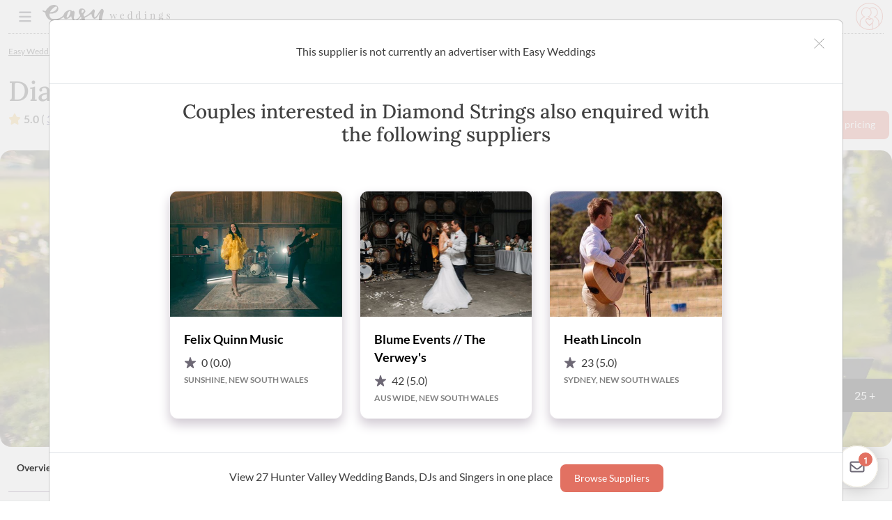

--- FILE ---
content_type: text/html; charset=utf-8
request_url: https://www.easyweddings.com.au/WeddingMusic/HunterValley/DiamondStrings/11378/RealWedding/partial/
body_size: 18
content:



    <hr class="mt-5 mb-5 border-secondary">
    <div id="storefront-real-weddings" class="row">

        <div class="col-12">
            <p class="subheading">Real Weddings</p>
        </div>

            <div class="col-12 col-md-4 mb-4 supplier-rw">
                <a class="title-link" href="https://www.easyweddings.com.au/real-weddings/kristy-and-mark-create-stress-free-vintage-wedding/">
                    <img class="aspect-4x3 w-100 img-fluid rounded mb-2 lozad" alt="Kristy and Mark create stress-free vintage wedding" title="Kristy and Mark create stress-free vintage wedding" data-src="//images-cdn.easyweddings.com.au/s3/prod-easyweddings-wp-assets-global/files/2021/12/21211757/Kristy_Mark_Vintage-Wedding_003-1024x1024.jpg?quality=80&amp;format=jpg&amp;mode=crop&amp;autorotate=true&amp;crop=20,20,-20,-20&amp;scale=both&amp;width=380&amp;height=250" height="250" width="380" data-srcset="
//images-cdn.easyweddings.com.au/s3/prod-easyweddings-wp-assets-global/files/2021/12/21211757/Kristy_Mark_Vintage-Wedding_003-1024x1024.jpg?quality=65&amp;format=webp&amp;mode=crop&amp;autorotate=true&amp;crop=20,20,-20,-20&amp;scale=both&amp;width=380&amp;height=250 1x,
//images-cdn.easyweddings.com.au/s3/prod-easyweddings-wp-assets-global/files/2021/12/21211757/Kristy_Mark_Vintage-Wedding_003-1024x1024.jpg?quality=65&amp;format=webp&amp;mode=crop&amp;autorotate=true&amp;crop=20,20,-20,-20&amp;scale=both&amp;width=510&amp;height=382 2x">
                </a>
                <a class="title-link" href="https://www.easyweddings.com.au/real-weddings/kristy-and-mark-create-stress-free-vintage-wedding/" title="Kristy and Mark create stress-free vintage wedding" class="link-dark">
                    <p>Kristy and Mark create stress-free vintage wedding</p>
                </a>
            </div>
            <div class="col-12 col-md-4 mb-4 supplier-rw">
                <a class="title-link" href="https://www.easyweddings.com.au/real-weddings/musicians-ellena-adrian-star-elegant-winter-wedding/">
                    <img class="aspect-4x3 w-100 img-fluid rounded mb-2 lozad" alt="Musicians Ellena and Adrian star in elegant winter wedding" title="Musicians Ellena and Adrian star in elegant winter wedding" data-src="//images-cdn.easyweddings.com.au/s3/prod-easyweddings-wp-assets-global/files/2021/12/12012628/Ellena_Adrian_Winter-Wedding_001-1024x1024.jpg?quality=80&amp;format=jpg&amp;mode=crop&amp;autorotate=true&amp;crop=20,20,-20,-20&amp;scale=both&amp;width=380&amp;height=250" height="250" width="380" data-srcset="
//images-cdn.easyweddings.com.au/s3/prod-easyweddings-wp-assets-global/files/2021/12/12012628/Ellena_Adrian_Winter-Wedding_001-1024x1024.jpg?quality=65&amp;format=webp&amp;mode=crop&amp;autorotate=true&amp;crop=20,20,-20,-20&amp;scale=both&amp;width=380&amp;height=250 1x,
//images-cdn.easyweddings.com.au/s3/prod-easyweddings-wp-assets-global/files/2021/12/12012628/Ellena_Adrian_Winter-Wedding_001-1024x1024.jpg?quality=65&amp;format=webp&amp;mode=crop&amp;autorotate=true&amp;crop=20,20,-20,-20&amp;scale=both&amp;width=510&amp;height=382 2x">
                </a>
                <a class="title-link" href="https://www.easyweddings.com.au/real-weddings/musicians-ellena-adrian-star-elegant-winter-wedding/" title="Musicians Ellena and Adrian star in elegant winter wedding" class="link-dark">
                    <p>Musicians Ellena and Adrian star in elegant winter wedding</p>
                </a>
            </div>
            <div class="col-12 col-md-4 mb-4 supplier-rw">
                <a class="title-link" href="https://www.easyweddings.com.au/real-weddings/james-takes-emily-back-favourite-childhood-spot-romantic-wedding/">
                    <img class="aspect-4x3 w-100 img-fluid rounded mb-2 lozad" alt="James takes Emily back to favourite childhood spot for romantic wedding" title="James takes Emily back to favourite childhood spot for romantic wedding" data-src="//images-cdn.easyweddings.com.au/s3/prod-easyweddings-wp-assets-global/files/2021/12/12014026/Emily_James_Romantic-Wedding_002-1024x1024.jpg?quality=80&amp;format=jpg&amp;mode=crop&amp;autorotate=true&amp;crop=20,20,-20,-20&amp;scale=both&amp;width=380&amp;height=250" height="250" width="380" data-srcset="
//images-cdn.easyweddings.com.au/s3/prod-easyweddings-wp-assets-global/files/2021/12/12014026/Emily_James_Romantic-Wedding_002-1024x1024.jpg?quality=65&amp;format=webp&amp;mode=crop&amp;autorotate=true&amp;crop=20,20,-20,-20&amp;scale=both&amp;width=380&amp;height=250 1x,
//images-cdn.easyweddings.com.au/s3/prod-easyweddings-wp-assets-global/files/2021/12/12014026/Emily_James_Romantic-Wedding_002-1024x1024.jpg?quality=65&amp;format=webp&amp;mode=crop&amp;autorotate=true&amp;crop=20,20,-20,-20&amp;scale=both&amp;width=510&amp;height=382 2x">
                </a>
                <a class="title-link" href="https://www.easyweddings.com.au/real-weddings/james-takes-emily-back-favourite-childhood-spot-romantic-wedding/" title="James takes Emily back to favourite childhood spot for romantic wedding" class="link-dark">
                    <p>James takes Emily back to favourite childhood spot for romantic wedding</p>
                </a>
            </div>
            <div class="col-12 col-md-4 mb-4 supplier-rw d-none">
                <a class="title-link" href="https://www.easyweddings.com.au/real-weddings/chatroom-romance-emily-rhys-country-chic-wedding/">
                    <img class="aspect-4x3 w-100 img-fluid rounded mb-2 lozad" alt="Chatroom romance: Emily &amp; Rhys’ country chic wedding" title="Chatroom romance: Emily &amp; Rhys’ country chic wedding" data-src="//images-cdn.easyweddings.com.au/s3/prod-easyweddings-wp-assets-global/files/2021/12/04074854/Emily_Rhys_Country-Chic-Wedding_001-1024x998.jpg?quality=80&amp;format=jpg&amp;mode=crop&amp;autorotate=true&amp;crop=20,20,-20,-20&amp;scale=both&amp;width=380&amp;height=250" height="250" width="380" data-srcset="
//images-cdn.easyweddings.com.au/s3/prod-easyweddings-wp-assets-global/files/2021/12/04074854/Emily_Rhys_Country-Chic-Wedding_001-1024x998.jpg?quality=65&amp;format=webp&amp;mode=crop&amp;autorotate=true&amp;crop=20,20,-20,-20&amp;scale=both&amp;width=380&amp;height=250 1x,
//images-cdn.easyweddings.com.au/s3/prod-easyweddings-wp-assets-global/files/2021/12/04074854/Emily_Rhys_Country-Chic-Wedding_001-1024x998.jpg?quality=65&amp;format=webp&amp;mode=crop&amp;autorotate=true&amp;crop=20,20,-20,-20&amp;scale=both&amp;width=510&amp;height=382 2x">
                </a>
                <a class="title-link" href="https://www.easyweddings.com.au/real-weddings/chatroom-romance-emily-rhys-country-chic-wedding/" title="Chatroom romance: Emily &amp; Rhys’ country chic wedding" class="link-dark">
                    <p>Chatroom romance: Emily & Rhys’ country chic wedding</p>
                </a>
            </div>

            <div class="row">
                <div class="col-12">
                    <div class="show-more-real-weddings">
                        <button class="btn btn-load-more" id="real_weddings_load_more" data-ew-supplierid="11378" data-ew-suppliercategoryid="17" data-ew-rows="5" data-ew-pagenum="1" onclick="loadMoreRealWeddings();ga4Tag('load_more_click','Diamond Strings','profile-page','load-more-real-weddings','New South Wales','Hunter Valley','Music')">
                            <span id="content">Load more real weddings</span>
                        </button>
                    </div>
                </div>
            </div>
    </div>
    <script>
        function loadMoreRealWeddings() {
            $("#real_weddings_load_more").hide();
            $("#storefront-real-weddings").find("div.supplier-rw").removeClass("d-none");
        }
    </script>


--- FILE ---
content_type: text/css; charset=utf-8
request_url: https://www.easyweddings.com.au/bundles/directory/profile/storefront.css?v=mzU5xdCcf_DC4HCblyBssc59CV1iPyy7KPtHw3N7Afk1
body_size: 8753
content:
/* Minification failed. Returning unminified contents.
(1,5418): run-time error CSS1062: Expected semicolon or closing curly-brace, found '-'
(1,5454): run-time error CSS1062: Expected semicolon or closing curly-brace, found '-'
(1,5494): run-time error CSS1062: Expected semicolon or closing curly-brace, found '-'
(1,6656): run-time error CSS1062: Expected semicolon or closing curly-brace, found '-'
(1,6680): run-time error CSS1062: Expected semicolon or closing curly-brace, found '-'
(1,6701): run-time error CSS1062: Expected semicolon or closing curly-brace, found '-'
(1,6732): run-time error CSS1062: Expected semicolon or closing curly-brace, found '-'
(1,6795): run-time error CSS1062: Expected semicolon or closing curly-brace, found '-'
(1,6827): run-time error CSS1062: Expected semicolon or closing curly-brace, found '-'
(1,6859): run-time error CSS1062: Expected semicolon or closing curly-brace, found '-'
(1,6891): run-time error CSS1062: Expected semicolon or closing curly-brace, found '-'
(1,6923): run-time error CSS1062: Expected semicolon or closing curly-brace, found '-'
(1,6955): run-time error CSS1062: Expected semicolon or closing curly-brace, found '-'
(1,6991): run-time error CSS1039: Token not allowed after unary operator: '-innerfade-bg'
(1,7065): run-time error CSS1039: Token not allowed after unary operator: '-innerfade-duration'
(1,7091): run-time error CSS1039: Token not allowed after unary operator: '-count'
(1,7105): run-time error CSS1039: Token not allowed after unary operator: '-innerfade-duration'
(1,7232): run-time error CSS1039: Token not allowed after unary operator: '-innerfade-duration'
(1,7258): run-time error CSS1039: Token not allowed after unary operator: '-n'
(1,7437): run-time error CSS1039: Token not allowed after unary operator: '-count'
(1,7503): run-time error CSS1039: Token not allowed after unary operator: '-innerfade-text-fade'
(1,7541): run-time error CSS1039: Token not allowed after unary operator: '-innerfade-text'
(1,7574): run-time error CSS1039: Token not allowed after unary operator: '-innerfade-text'
(1,7608): run-time error CSS1039: Token not allowed after unary operator: '-innerfade-text-fade'
 */
.supplier-group-grid{display:grid;grid-auto-rows:1fr;grid-template-columns:repeat(3,minmax(0,1fr));gap:1.5rem;margin-bottom:1rem;}@media(max-width:62rem){.supplier-group-grid{grid-template-columns:repeat(2,minmax(0,1fr));}}@media(max-width:30rem){.supplier-group-grid{grid-template-columns:1fr;}}.supplier-card{border-radius:.75rem!important;overflow:hidden!important;padding:0!important;height:100%!important;max-width:none!important;border:1px solid #e8e5e9;box-shadow:0 0 10px 0 rgba(0,0,0,.1);}.supplier-card .supplier-card-img{background-repeat:no-repeat;background-image:linear-gradient(to right bottom,gray,lightgray);display:block;width:100%;}.supplier-card .supplier-card-img img{object-fit:cover;aspect-ratio:16/9;height:100%;max-width:100%;}.supplier-card .supplier-card-img .carousel{overflow:hidden;}@media(min-width:996px){.supplier-card .supplier-card-img .carousel:hover .carousel-navigation{opacity:1;}}@media(min-width:996px){.supplier-card .supplier-card-img .carousel .carousel-navigation{opacity:0;transition:all .25s ease;}}.supplier-card .supplier-card-img .carousel .carousel-item{max-height:230px;overflow:hidden;}.supplier-card .supplier-card-img .carousel .carousel-item img{object-fit:cover;aspect-ratio:16/9;height:100%;max-width:100%;width:100%;}.supplier-card .supplier-card-img .carousel .carousel-control-next-icon,.supplier-card .supplier-card-img .carousel .carousel-control-prev-icon{color:#000;}.supplier-card .supplier-card-img .carousel .carousel-control-next-icon:after,.supplier-card .supplier-card-img .carousel .carousel-control-prev-icon:after{font-family:"Font Awesome 6 Pro";font-size:1rem;color:#000;background-image:unset;opacity:1;z-index:1000;width:2rem;height:2rem;line-height:2rem;display:block;}.supplier-card .supplier-card-img .carousel .carousel-control-next-icon:after{content:"";}.supplier-card .supplier-card-img .carousel .carousel-control-prev-icon:after{content:"";}.supplier-card .supplier-card-img .carousel .carousel-control-next,.supplier-card .supplier-card-img .carousel .carousel-control-prev{padding:0;width:auto;opacity:1!important;border-radius:50%;top:40%;bottom:unset;background:#fff;height:2.5rem;width:2.5rem;}.supplier-card .supplier-card-img .carousel .carousel-control-prev{left:25px;}.supplier-card .supplier-card-img .carousel .carousel-control-next{right:25px;}.supplier-card .supplier-card-img .carousel .carousel-indicators{align-items:center;}.supplier-card .supplier-card-img .carousel .carousel-indicators [data-bs-target]{width:4px;height:4px;border-radius:50%;opacity:1;}.supplier-card .supplier-card-img .carousel .carousel-indicators [data-bs-target].active{width:12px!important;height:12px!important;}.supplier-card .supplier-card-img .form-group{position:absolute;left:10px;top:10px;box-shadow:none!important;border:0;}.supplier-card .supplier-card-img .form-group input{width:30px;height:30px;border-radius:.375rem;}.supplier-card h2{font-size:1.5rem;}.supplier-card h2 a{color:#000!important;text-decoration:none!important;}.supplier-card h2 a:hover{text-decoration:underline!important;}.supplier-card .btn-favourite{background:transparent;border:0;}.supplier-card .btn-favourite.favourite .ew-directory-heart{display:none;}.supplier-card .btn-favourite.not-shortlisted .ew-directory-heart-pink-full{display:none;}.supplier-card .supplier-badge{position:absolute;top:10px;left:10px;z-index:10;text-transform:uppercase;font-size:.7rem;border-radius:.25rem;padding:2px 12px;min-height:25px;display:flex;align-items:center;background:#000;color:#fff;}.supplier-card .supplier-badge.premiump-badge{background:#6ac2cc;}.supplier-card .supplier-badge.spotlight-badge{background:#6ac2cc;}.supplier-card .supplier-badge.spotlight-offer-badge{left:123px;}.supplier-card .supplier-badge.premiump-offer-badge{left:102px;}.supplier-card .badge-feature{background:#e1f0f4;color:#404040;padding:5px 12px;border-radius:.25rem;font-size:.7rem;font-weight:600;}.supplier-card .supplier-card-body{padding:1.25rem;flex-grow:1;}.supplier-card .supplier-card-body .card-text{position:relative;overflow:hidden;text-overflow:ellipsis;max-height:120px;white-space:normal;display:-webkit-box;-webkit-line-clamp:5;-webkit-box-orient:vertical;font-size:1rem;}.supplier-card .supplier-card-body .card-text:before{content:"";position:absolute;top:110px;left:0;right:0;height:2rem;background:linear-gradient(to bottom,rgba(255,255,255,0),#fff 100%);}.supplier-card .supplier-card-body .supplier-name{display:-webkit-box;-webkit-line-clamp:2;-webkit-box-orient:vertical;text-overflow:ellipsis;overflow:hidden;}.supplier-card .supplier-card-body .card-title{font-size:1.1rem!important;font-weight:600!important;color:#000;font-family:"Lato",serif!important;}.supplier-card .supplier-card-body .card-review{font-weight:600;font-size:.8rem;margin-right:15px;}.supplier-card .supplier-card-body .card-review strong{color:#000;}.supplier-card .supplier-card-body .card-area{font-weight:600;font-size:.75rem;text-transform:uppercase;margin-bottom:0;}.supplier-card .supplier-card-body .card-badge{background:#e8e5e9;border:1px solid #d1cad3;color:#404040;font-weight:400;font-size:.65rem;}.supplier-card .supplier-card-body .card-reviews,.supplier-card .supplier-card-body .card-address{font-size:.7rem;color:#000;letter-spacing:.7px;text-transform:uppercase;font-weight:600;}.supplier-card .supplier-card-body .highlights{font-size:.75rem;font-weight:bold;--innerfade-text:color(platinum,75);--innerfade-text-fade:rgba(64 64 64/.1);--innerfade-duration:5s;}.supplier-card .supplier-card-body .fa-star{color:#f4c767;}.supplier-card .supplier-card-body .ew-shortlist{position:absolute;right:0;top:0;}.supplier-card .supplier-card-body .ew-shortlist .fa-heart{color:#e27162;}.supplier-card .supplier-card-footer{padding:1.5rem;padding-top:0;display:flex;flex-wrap:wrap;}.supplier-card .supplier-card-footer .supplier-card-guests i{color:#000!important;}.supplier-card .supplier-card-footer:before{content:"";background:#e8e5e9;width:100%;height:1px;margin-bottom:15px;}.supplier-card .supplier-card-footer .supplier-card-guests{font-size:11px!important;}.supplier-card .supplier-card-footer .supplier-card-tagline{font-size:.75rem!important;font-weight:600;color:#000!important;margin-bottom:.5rem;}.card-location{text-transform:uppercase;font-size:.75rem!important;color:#808080!important;font-weight:600!important;}.modal-backdrop{position:fixed;top:0;right:0;bottom:0;left:0;z-index:1030;opacity:.5;}.btn-favourite.favourite .ew-directory-heart{display:none;}.btn-favourite.not-shortlisted .ew-directory-heart-pink-full{display:none;}.innerfade{display:grid;align-items:stretch;overflow:hidden;--innerfade-duration:3s;--innerfade-bg:white;--innerfade-text:rgba(0 0 0/1);--innerfade-text-fade:rgba(0 0 0/.1);}.innerfade :nth-child(1){--n:0;}.innerfade :nth-child(2){--n:1;}.innerfade :nth-child(3){--n:2;}.innerfade :nth-child(4){--n:3;}.innerfade :nth-child(5){--n:4;}.innerfade :nth-child(6){--n:5;}.innerfade>*{background:var(--innerfade-bg,#fff);grid-column:1;grid-row:1;animation-duration:calc(var(--innerfade-duration)*var(--count)),var(--innerfade-duration);animation-name:innerfadeOrder,innerfadeBlink;animation-iteration-count:infinite;animation-delay:calc(var(--innerfade-duration)*var(--n));animation-timing-function:ease;animation-direction:alternative;z-index:0;white-space:nowrap;overflow:hidden;text-overflow:ellipsis;}@keyframes innerfadeOrder{0%{z-index:var(--count);}100%{z-index:0;}}@keyframes innerfadeBlink{0%{color:var(--innerfade-text-fade);}20%{color:var(--innerfade-text);}80%{color:var(--innerfade-text);}100%{color:var(--innerfade-text-fade);}}.fiveStarDirectoryBadge{display:inline-flex;align-items:center;font-size:.75rem;gap:3px;background:#f8dcd8;padding:6px 8px;border-radius:.375rem;color:#000;}@media(min-width:992px) and (max-width:1199.98px){.fiveStarDirectoryBadge{font-size:.55rem;}}.fiveStarDirectoryBadge img{filter:saturate(0) brightness(0);}.btn-check{background:#fff!important;box-shadow:0 2px 3px 0 #e8e5e9!important;padding:10px 24px!important;border:0!important;border-radius:.5rem!important;text-decoration:none!important;width:100%;text-align:left!important;color:#000!important;}.btn-check:hover,.btn-check:focus,.btn-check:active,.btn-check:active+.btn,.btn-check:checked+.btn{background:#fff;box-shadow:0 5px 5px 0 #e8e5e9;}@media(max-width:500px){.btn-check{display:flex!important;align-items:center;justify-content:space-between;}}span#selectedRegionName,#selectedCategoryName{width:75%;display:inline-block;text-overflow:ellipsis;white-space:nowrap;overflow:hidden;vertical-align:middle;}@media(max-width:500px){span#selectedRegionName,#selectedCategoryName{font-size:.875rem;}}.ew-mobile-search{background:#fff;box-shadow:0 .125rem .25rem #e8e5e9;padding:.5rem;border-radius:.5rem;cursor:pointer;}@media(max-width:576px){.ew-mobile-search{background:#f9f9fa;border:1px solid #e8e5e9;box-shadow:none;}}.mobile-filter-button{background:#fff;box-shadow:0 .125rem .25rem #e8e5e9;padding:.5rem;border-radius:.5rem;cursor:pointer;max-width:90%!important;margin:0!important;}.mobile-filter-button .text-clip{white-space:nowrap;text-overflow:ellipsis;width:130px;overflow:hidden;font-size:.75rem;}.search-btn{min-width:130px;}#desktopSearch .dropdown-menu{margin-top:40px;inset:0 0 auto auto;margin:0;transform:translate3d(-.8px,46.4px,0);}#enquiryModalListing button.close{position:absolute;right:30px;top:20px;z-index:10;background:transparent;border:0;}.btn-toggle[aria-expanded=true]:after{display:inline-block;content:"-";}.btn-toggle[aria-expanded=false]:after{display:inline-block;content:"+";}.block-top{text-align:center;}.packages-icon{display:flex;flex-wrap:wrap;align-items:center;padding:1rem 1rem 0 1rem;}.packages-icon .ewicon{width:30px;height:30px;margin-right:5px;}.ew-icon-venues{content:url("https://prod-easyweddings-framework-v6.s3.amazonaws.com/images/category/ew-iconset-4.0/venues.svg");}.ew-icon-catering{content:url("https://prod-easyweddings-framework-v6.s3.amazonaws.com/images/category/ew-iconset-4.0/caterers.svg");}.ew-icon-dresses{content:url("https://prod-easyweddings-framework-v6.s3.amazonaws.com/images/category/ew-iconset-4.0/wedding-dresses.svg");}.ew-icon-wedding-dresses{content:url("https://prod-easyweddings-framework-v6.s3.amazonaws.com/images/category/ew-iconset-4.0/wedding-dresses.svg");}.ew-icon-wedding-cakes{content:url("https://prod-easyweddings-framework-v6.s3.amazonaws.com/images/category/ew-iconset-4.0/wedding-cakes.svg");}.ew-icon-marriage-celebrant{content:url("https://prod-easyweddings-framework-v6.s3.amazonaws.com/images/category/ew-iconset-4.0/marriage-celebrant.svg");}.ew-icon-decorations{content:url("https://prod-easyweddings-framework-v6.s3.amazonaws.com/images/category/ew-iconset-4.0/decorations.svg");}.ew-icon-flowers{content:url("https://prod-easyweddings-framework-v6.s3.amazonaws.com/images/category/ew-iconset-4.0/flowers.svg");}.ew-icon-accommodation{content:url("https://prod-easyweddings-framework-v6.s3.amazonaws.com/images/category/ew-iconset-4.0/accommodation.svg");}.ew-icon-accessories{content:url("https://prod-easyweddings-framework-v6.s3.amazonaws.com/images/category/ew-iconset-4.0/accessories.svg");}.ew-icon-beauty-services{content:url("https://prod-easyweddings-framework-v6.s3.amazonaws.com/images/category/ew-iconset-4.0/beauty-services.svg");}.ew-icon-bomboniere{content:url("https://prod-easyweddings-framework-v6.s3.amazonaws.com/images/category/ew-iconset-4.0/bomboniere.svg");}.ew-icon-invitations{content:url("https://prod-easyweddings-framework-v6.s3.amazonaws.com/images/category/ew-iconset-4.0/invitations.svg");}.ew-icon-hair-and-makeup{content:url("https://prod-easyweddings-framework-v6.s3.amazonaws.com/images/category/ew-iconset-4.0/hair-and-makeup.svg");}.ew-icon-music{content:url("https://prod-easyweddings-framework-v6.s3.amazonaws.com/images/category/ew-iconset-4.0/music.svg");}.ew-icon-hire{content:url("https://prod-easyweddings-framework-v6.s3.amazonaws.com/images/category/ew-iconset-4.0/hire.svg");}.ew-icon-photography{content:url("https://prod-easyweddings-framework-v6.s3.amazonaws.com/images/category/ew-iconset-4.0/photography.svg");}.ew-icon-hire{content:url("https://prod-easyweddings-framework-v6.s3.amazonaws.com/images/category/ew-iconset-4.0/hire.svg");}.ew-icon-formal-wear{content:url("https://prod-easyweddings-framework-v6.s3.amazonaws.com/images/category/ew-iconset-4.0/formal-wear.svg");}.ew-icon-cars{content:url("https://prod-easyweddings-framework-v6.s3.amazonaws.com/images/category/ew-iconset-4.0/cars.svg");}.ew-icon-videography{content:url("https://prod-easyweddings-framework-v6.s3.amazonaws.com/images/category/ew-iconset-4.0/videography.svg");}.ew-icon-planners{content:url("https://prod-easyweddings-framework-v6.s3.amazonaws.com/images/category/ew-iconset-4.0/planners.svg");}.ew-icon-hens-nights-and-bucks-parties{content:url("https://prod-easyweddings-framework-v6.s3.amazonaws.com/images/category/ew-iconset-4.0/hens-nights-and-bucks-parties.svg");}.ew-icon-services{content:url("https://prod-easyweddings-framework-v6.s3.amazonaws.com/images/category/ew-iconset-4.0/services.svg");}.ew-icon-jewellery{content:url("https://prod-easyweddings-framework-v6.s3.amazonaws.com/images/category/ew-iconset-4.0/jewellery.svg");}.ew-icon-honeymoon{content:url("https://prod-easyweddings-framework-v6.s3.amazonaws.com/images/category/ew-iconset-4.0/honeymoon.svg");}.ew-icon-shoes{content:url("https://prod-easyweddings-framework-v6.s3.amazonaws.com/images/category/ew-iconset-4.0/honeymoon.svg");}.ew-icon-lingerie{content:url("https://prod-easyweddings-framework-v6.s3.amazonaws.com/images/category/ew-iconset-4.0/lingerie.svg");}.ew-icon-bridesmaids{content:url("https://prod-easyweddings-framework-v6.s3.amazonaws.com/images/category/ew-iconset-4.0/bridesmaids.svg");}.ew-icon-flower-girl{content:url("https://prod-easyweddings-framework-v6.s3.amazonaws.com/images/category/ew-iconset-4.0/flower-girl.svg");}.ew-icon-wedding-dress-designers{content:url("https://prod-easyweddings-framework-v6.s3.amazonaws.com/images/category/ew-iconset-4.0/wedding-dress-designers.svg");}.ew-icon-beauty-services{content:url("https://prod-easyweddings-framework-v6.s3.amazonaws.com/images/category/ew-iconset-4.0/beauty-services.svg");}.ew-icon-photobooth{content:url("https://prod-easyweddings-framework-v6.s3.amazonaws.com/images/category/ew-iconset-4.0/photobooth.svg");}.ew-icon-weddingstylists{content:url("https://prod-easyweddings-framework-v6.s3.amazonaws.com/images/category/ew-iconset-4.0/weddingstylists.svg");}.ew-icon-engagement-venues{content:url("https://prod-easyweddings-framework-v6.s3.amazonaws.com/images/category/ew-iconset-4.0/engagement-venues.svg");}@keyframes open{from{line-clamp:500;-webkit-line-clamp:500;}to{line-clamp:initial;-webkit-line-clamp:initial;}}@keyframes close{from{line-clamp:initial;-webkit-line-clamp:initial;}to{line-clamp:9;-webkit-line-clamp:9;}}.ew-storefront .profile-header .container-xxl .profile-breadcrumb{text-align:left;margin-bottom:1.5rem;}@media(max-width:992px){.ew-storefront .profile-header .container-xxl .profile-breadcrumb{text-align:left;}}.ew-storefront .profile-header .container-xxl .profile-breadcrumb a{color:#404040!important;}.ew-storefront .profile-header .container-xxl .profile-details{align-items:end;margin-bottom:1rem;}@media(max-width:992px){.ew-storefront .profile-header .container-xxl .profile-details{margin-bottom:0;}}.ew-storefront .profile-header .container-xxl .profile-details .phone-click{cursor:pointer;}@media(min-width:992px){.ew-storefront .profile-header .container-xxl .profile-navbar .menu{display:flex;justify-content:space-between;padding:.75rem 0;}}.ew-storefront .profile-header .container-xxl .profile-navbar .menu .navbar-nav{display:flex;flex-direction:row;background:transparent!important;width:100%;}@media(max-width:992px){.ew-storefront .profile-header .container-xxl .profile-navbar .menu .navbar-nav{overflow-x:scroll;}}@media(max-width:992px){.ew-storefront .profile-header .container-xxl .profile-navbar .menu .navbar-nav .nav-item{white-space:nowrap;flex-grow:1;text-align:center;}}.ew-storefront .profile-header .container-xxl .profile-navbar .menu .navbar-nav .nav-item .nav-link{padding:8px 12px;font-size:.85rem;font-weight:600;}@media(max-width:992px){.ew-storefront .profile-header .container-xxl .profile-navbar .menu .navbar-nav .nav-item .nav-link{padding:10px 15px;text-align:center;font-size:1rem;font-weight:600;line-height:2;}}.ew-storefront .profile-header .container-xxl .profile-navbar .storefront-actions{flex:1 0 auto;}@media(max-width:992px){.ew-storefront .profile-header .container-xxl .profile-navbar .storefront-actions button{width:100%;}}.ew-storefront .profile-header .container-xxl .top-banner-hero{position:relative;cursor:pointer;position:relative;}.ew-storefront .profile-header .container-xxl .top-banner-hero .hero-badge{position:absolute;top:0;left:30px;padding:12px 24px;background:#000;color:#fff;border-radius:0 0 .5rem .5rem;}.ew-storefront .profile-header .container-xxl .top-banner-hero .image-badge{position:absolute;right:0;bottom:50px;padding:12px 24px;background:#000;color:#fff;border-radius:.5rem 0 0 .5rem;}.ew-storefront .profile-header .container-xxl .top-banner-hero .top-banner-hero-image{height:100%;width:100%;object-fit:cover;object-position:50% 50%;border-radius:1rem;min-height:49.9348109518vw;}@media(max-width:992px){.ew-storefront .profile-header .container-xxl .top-banner-hero .top-banner-hero-image{border-radius:0;}}@media(min-width:768px) and (max-width:991px){.ew-storefront .profile-header .container-xxl .top-banner-hero .top-banner-hero-image{min-height:39.0514631685vw;}}@media(min-width:992px) and (max-width:1199px){.ew-storefront .profile-header .container-xxl .top-banner-hero .top-banner-hero-image{min-height:33.3333333333vw;}}@media(min-width:1200px) and (max-width:1399px){.ew-storefront .profile-header .container-xxl .top-banner-hero .top-banner-hero-image{min-height:31.2121212121vw;}}@media(min-width:1400px){.ew-storefront .profile-header .container-xxl .top-banner-hero .top-banner-hero-image{min-height:412px;}}.ew-storefront .supplier-main-description.short-text{display:-webkit-box;-webkit-box-orient:vertical;text-overflow:ellipsis;overflow:hidden;animation:close .25s linear .25s forwards;}.ew-storefront .supplier-main-description.full-text{animation:open .25s linear 0s forwards;}.ew-storefront .btn-load-more{color:#e27162;text-transform:uppercase;font-size:.75rem;font-weight:600;border:0!important;padding-left:0!important;padding-right:0!important;}.ew-storefront .btn-load-more:hover{color:#a84133;}.ew-storefront .btn-load-more i{color:#000!important;}.ew-storefront #gallery-load-more{background:#fafafa;background:linear-gradient(0deg,#fff 50%,rgba(255,255,255,0) 100%);padding-top:50px!important;margin-top:-60px;z-index:10;position:relative;text-align:left;width:100%;border:0!important;}.ew-storefront .btn-helpful{position:absolute;top:25px;right:25px;border:0;background:transparent;}.ew-storefront .ew-rating-stars{color:#f4c767;}.ew-storefront .author a{font-size:3rem!important;font-family:"Adventures Unlimited Script",cursive;color:#000;margin-top:20px;text-decoration:none;}.ew-storefront .ew-book i{color:#e27162;}.ew-storefront .ew-book .not-booked .fa-calendar-check{display:none;}.ew-storefront .ew-book .booked .fa-calendar{display:none;}.ew-storefront .ew-shortlist i{color:#e27162;}.ew-storefront .btn-light{background:#fff!important;box-shadow:0 5px 5px 0 #e8e5e9;border:1px solid #e8e5e9;padding:10px 24px!important;border:0!important;}.ew-storefront .supplier-comment,.ew-storefront .faq-answer{position:relative;margin:1.5em 0;background-color:#e1f0f4;-moz-border-radius:10px;-webkit-border-radius:10px;border:1px solid #e1f0f4;padding:30px;border-radius:.5rem;}@media(max-width:992px){.ew-storefront .supplier-comment,.ew-storefront .faq-answer{margin:1em 0;}}.ew-storefront .supplier-comment:before,.ew-storefront .faq-answer:before{content:" ";display:block;position:absolute;top:-14px;left:40px;z-index:2;width:0;height:0;overflow:hidden;border-color:transparent;border-style:solid;border-right-width:18px;border-left-width:18px;border-bottom-width:15px;border-top-width:0;border-bottom-color:#e1f0f4;}.ew-storefront .supplier-comment:after,.ew-storefront .faq-answer:after{content:" ";display:block;position:absolute;top:-16.5px;left:38.5px;z-index:1;width:0;height:0;overflow:hidden;border-color:transparent;border-style:solid;border-right-width:19.5px;border-left-width:19.5px;border-bottom-width:16.5px;border-top-width:0;border-bottom-color:#e1f0f4;}.ew-storefront .phone{cursor:pointer;}.ew-storefront .supplier-card a{color:unset;text-decoration:none;}.ew-storefront .supplier-card a .card-title{text-decoration:none;}.ew-storefront .supplier-card a:hover .card-title{color:#404040;text-decoration:underline;}.ew-storefront .supplier-card .supplier-card-body .card-title{font-size:1.1rem!important;font-family:"Lato",serif;font-weight:600!important;color:#000;}.ew-storefront .supplier-card .supplier-card-body .hotel-title{font-size:1.1rem!important;font-family:"Lato",serif;font-weight:600!important;color:#000;display:-webkit-box;-webkit-line-clamp:1;-webkit-box-orient:vertical;overflow:hidden;}.ew-storefront .supplier-card .supplier-card-body .card-review{font-weight:600;font-size:.8rem;margin-right:15px;}.ew-storefront .supplier-card .supplier-card-body .card-distance{margin:-45px 0 10px 0;width:50px;height:50px;background:#000;text-align:center;border:2px solid #fff;color:#fff;border-radius:50%;font-size:12px;line-height:1;display:flex;align-items:center;justify-content:center;}.ew-storefront .supplier-card .supplier-card-body .card-area{font-weight:600;font-size:.8rem;text-transform:uppercase;}.ew-storefront .supplier-card .supplier-card-body .card-badge{background:#e8e5e9;border:1px solid #d1cad3;color:#404040;font-weight:400;font-size:.65rem;}.ew-storefront .supplier-card .supplier-card-img{overflow:hidden;background-repeat:no-repeat;background-image:linear-gradient(to right bottom,gray,lightgray);}.ew-storefront .supplier-card .supplier-card-img img{object-fit:cover;aspect-ratio:16/9;height:100%;max-width:100%;}.ew-storefront #hotel_suggestions_container .profileSlider{position:relative;}.ew-storefront #hotel_suggestions_container .profileSlider .slider-nav{position:absolute;top:40%;left:0;width:100%;z-index:10;}.ew-storefront #hotel_suggestions_container .profileSlider .slider-nav .btn{width:35px;height:35px;padding:0;text-align:center;border-radius:50%;line-height:1;border:2px solid #d1cad3;font-size:14px;transition:all .3s ease;background:#fff;transition:all .25s ease;}.ew-storefront #hotel_suggestions_container .profileSlider .slider-nav .btn:hover{background:#e8e5e9;}.ew-storefront #hotel_suggestions_container .profileSlider .hotel-card-body{min-height:160px;}.ew-storefront #hotel_suggestions_container .profileSlider .lSSlideOuter{max-width:90%;margin:auto;}.ew-storefront #hotel_suggestions_container .profileSlider .sliderItem{padding:0 0 1rem 0;}@media(max-width:992px){.ew-storefront #hotel_suggestions_container .profileSlider .sliderItem{padding:1rem;}}.ew-storefront .nav-pills .nav-item{border:0!important;}.ew-storefront .nav-pills .nav-item .nav-link{background-color:#fff;border:1px solid #d1cad3;color:#000;font-size:.85rem;border-radius:.375rem;}.ew-storefront .nav-pills .nav-item .nav-link.active{background-color:#f4f2f4!important;color:#000!important;}.ew-storefront .nav-pills .nav-item:hover{border:0!important;}.ew-storefront .subheading{font-size:32px!important;margin-bottom:16px!important;font-family:"Lora",serif;font-weight:500!important;color:#000;}.ew-storefront .title{font-size:24px!important;font-family:"Lora",serif;font-weight:500!important;color:#000;}.ew-storefront .checklist{list-style:none;padding-left:25px;}.ew-storefront .checklist li:before{content:"";font-family:"Font Awesome 6 Pro";color:#6ac2cc!important;font-size:inherit;color:inherit;margin-left:-26px;margin-right:10px;}.ew-storefront .pdf-brochure{border-radius:.5rem;overflow:hidden;width:100%;margin:0!important;border:1px solid #e8e5e9;background:#fff;box-shadow:0 3px 5px 0 rgba(0,0,0,.02),0 4px 6px 0 rgba(0,0,0,.02),0 2px 14px 0 rgba(0,0,0,.02);}.ew-storefront .panel-collapse .btn{padding:16px 24px!important;display:block;width:100%;text-align:left;transition:all .25s ease;border-radius:1rem;border:0!important;transition:all .25s ease;font-size:1rem!important;}.ew-storefront .panel-collapse .btn[aria-expanded=true] i{background-color:#e27162;border:1px solid #e27162;color:#fff;}.ew-storefront .panel-collapse .btn i{background-color:#fff;border:1px solid #d1cad3;box-shadow:0 .05rem .15rem rgba(0,0,0,.1);}@media(max-width:992px){.ew-storefront .panel-collapse .btn{padding:16px 2px!important;}}.ew-storefront .panel-collapse .btn i{border-radius:50%;color:#000;padding:8px;transition:all .25s ease;}.ew-storefront .bg-overlay{position:absolute;background-color:#000;opacity:.4;height:100%;width:100%;left:0;top:0;content:"";display:block;}.ew-storefront .brochure-image{display:flex;align-items:center;justify-content:center;background-position:center!important;}@media(max-width:992px){.ew-storefront .brochure-image{height:150px;}}.ew-storefront .brochure-image .rounded-logo{width:100px;height:100px;border-radius:50%;align-items:center;display:flex;background:#fff;overflow:hidden;padding:5px;}.ew-storefront .brochure-image .rounded-logo img{align-self:center;}.ew-storefront #sidebarForm{transition:all .5s ease;}.ew-storefront .shadow{box-shadow:0 .5rem 1rem #d1cad3!important;}.btn-favourite.favourite .ew-directory-heart{display:none;}.btn-favourite.not-shortlisted .ew-directory-heart-pink-full{display:none;}.font-base{font-family:"Lato",serif!important;}.mobile-enqury-sticky-button{position:fixed!important;bottom:10px;left:0;right:0;width:95%!important;margin-inline:auto;animation:fadeIn .5s ease;z-index:100;}@keyframes fadeIn{from{opacity:0;}to{opacity:1;}}@media(max-width:992px){.mobile-clip{display:-webkit-box;-webkit-line-clamp:1;-webkit-box-orient:vertical;overflow:hidden;cursor:pointer;}}@media(max-width:992px){.mobile-clip.expand{-webkit-line-clamp:revert;}}.vertical-line{background:#808080;height:1px;width:30px;display:inline-block;vertical-align:middle;margin:0 10px;}.show-more-reviews .btn-load-more{background:#fff;background:linear-gradient(0deg,#fff 50%,rgba(255,255,255,0) 100%);padding-top:40px;margin-top:-150px;z-index:10;position:relative;text-align:left;width:100%;border:0!important;}[class*=ew-rating-score]{position:relative;}.ew-rating-score-00 .fa-star-sharp:before{color:#d1cad3!important;}.ew-rating-score-05:after{content:"";color:#f4c767;position:absolute;top:0;left:0;}.ew-rating-score-10 .fa-star-sharp{color:#d1cad3!important;}.ew-rating-score-10 .fa-star-sharp:first-child,.ew-rating-score-15 .fa-star-sharp:first-child{color:#f4c767!important;}.ew-rating-score-15:after{content:"";color:#f4c767;position:absolute;top:0;left:20%;}.ew-rating-score-20 .fa-star-sharp{color:#d1cad3!important;}.ew-rating-score-20 .fa-star-sharp:first-child,.ew-rating-score-20 .fa-star-sharp:nth-child(2),.ew-rating-score-25 .fa-star-sharp:first-child,.ew-rating-score-25 .fa-star-sharp:nth-child(2){color:#f4c767!important;}.ew-rating-score-25:after{content:"";color:#f4c767;position:absolute;top:0;left:40%;}.ew-rating-score-30 .fa-star-sharp{color:#f4c767!important;}.ew-rating-score-30 .fa-star-sharp:last-child,.ew-rating-score-30 .fa-star-sharp:nth-last-child(2),.ew-rating-score-35 .fa-star-sharp:last-child,.ew-rating-score-35 .fa-star-sharp:nth-last-child(2){color:#d1cad3!important;}.ew-rating-score-35:after{content:"";color:#f4c767;position:absolute;top:0;left:60%;}.ew-rating-score-40 .fa-star-sharp,.ew-rating-score-45 .fa-star-sharp{color:#f4c767!important;}.ew-rating-score-40 .fa-star-sharp:last-child,.ew-rating-score-45 .fa-star-sharp:last-child{color:#d1cad3!important;}.ew-rating-score-45:after{content:"";color:#f4c767;position:absolute;top:0;left:80%;}.ew-rating-score-50 .fa-star-sharp{color:#f4c767!important;}#hotel_suggestions_container .fa-star{color:#f4c767;}.text-saffron{color:ccolor(saffron);}#sidebarEnquiry{border-radius:1rem;border:1px solid #e8e5e9;box-shadow:0 0 10px 0 rgba(0,0,0,.05);}.aspect-4x3{border-radius:.5rem;aspect-ratio:4/3;object-fit:cover;max-width:100%;}.title-link{color:#000!important;text-decoration:none!important;font-family:"Lato",serif!important;font-weight:600!important;font-size:1.15rem!important;opacity:1;transition:all .25s ease;}.title-link:hover{opacity:.75;}.special-offer{background-color:#e1f0f4;background-image:url("https://v6-cdn.easyweddings.com/images/directory/special-offer-line-device.png");background-size:104%;background-position:top center;background-repeat:no-repeat;border-radius:.5rem;padding:2rem;margin-top:2rem;}.fiveStarStorefrontBadge{display:inline-flex;margin-bottom:40px;font-size:.9rem;gap:10px;background:#fff;padding:10px 16px;border-radius:.375rem;box-shadow:0 6px 20px 0 rgba(0,0,0,.1);}.fiveStarStorefrontBadge .icon{background:#f8dcd8;padding:6px;border-radius:.375rem;display:flex;align-items:center;justify-content:center;width:40px;height:40px;}.fiveStarStorefrontBadge .icon img{max-width:100%;}
@charset "UTF-8";.blueimp-gallery,.blueimp-gallery>.slides>.slide>.slide-content{position:absolute;top:0;right:0;bottom:0;left:0;-moz-backface-visibility:hidden}.blueimp-gallery>.slides>.slide>.slide-content{margin:auto;width:auto;height:auto;max-width:100%;max-height:100%;opacity:1}.blueimp-gallery{position:fixed;z-index:999999;overflow:hidden;background:#000;background:rgba(0,0,0,.9);opacity:0;display:none;direction:ltr;-ms-touch-action:none;touch-action:none}.blueimp-gallery-carousel{position:relative;z-index:auto;margin:1em auto;padding-bottom:56.25%;box-shadow:0 0 10px #000;-ms-touch-action:pan-y;touch-action:pan-y}.blueimp-gallery-display{display:block;opacity:1}.blueimp-gallery>.slides{position:relative;height:100%;overflow:hidden}.blueimp-gallery-carousel>.slides{position:absolute}.blueimp-gallery>.slides>.slide{position:relative;float:left;height:100%;text-align:center;-webkit-transition-timing-function:cubic-bezier(.645,.045,.355,1);-moz-transition-timing-function:cubic-bezier(.645,.045,.355,1);-ms-transition-timing-function:cubic-bezier(.645,.045,.355,1);-o-transition-timing-function:cubic-bezier(.645,.045,.355,1);transition-timing-function:cubic-bezier(.645,.045,.355,1)}.blueimp-gallery,.blueimp-gallery>.slides>.slide>.slide-content{-webkit-transition:opacity .2s linear;-moz-transition:opacity .2s linear;-ms-transition:opacity .2s linear;-o-transition:opacity .2s linear;transition:opacity .2s linear}.blueimp-gallery>.slides>.slide-loading{background:url(https://v6-cdn.easyweddings.com/images/loading.svg) center no-repeat;background-size:64px 64px}.blueimp-gallery>.slides>.slide-loading>.slide-content{opacity:0}.blueimp-gallery>.slides>.slide-error{background:url(../img/error.png) center no-repeat}.blueimp-gallery>.slides>.slide-error>.slide-content{display:none}.blueimp-gallery>.next,.blueimp-gallery>.prev{position:absolute;top:50%;left:15px;width:40px;height:40px;margin-top:-23px;font-family:"Helvetica Neue",Helvetica,Arial,sans-serif;font-size:60px;font-weight:100;line-height:30px;color:#fff;text-decoration:none;text-shadow:0 0 2px #000;text-align:center;background:#222;background:rgba(0,0,0,.5);-webkit-box-sizing:content-box;-moz-box-sizing:content-box;box-sizing:content-box;border:3px solid #fff;-webkit-border-radius:23px;-moz-border-radius:23px;border-radius:23px;opacity:.5;cursor:pointer;display:none}.blueimp-gallery>.next{left:auto;right:15px}.blueimp-gallery>.close,.blueimp-gallery>.title{position:absolute;top:15px;left:15px;margin:0 40px 0 0;font-size:20px;line-height:30px;color:#fff;text-shadow:0 0 2px #000;opacity:.8;display:none}.blueimp-gallery>.close{padding:15px;right:15px;left:auto;margin:-15px;font-size:30px;text-decoration:none;cursor:pointer}.blueimp-gallery>.play-pause{position:absolute;right:15px;bottom:15px;width:15px;height:15px;background:url(https://v6-cdn.easyweddings.com/images/play-pause.svg) 0 0 no-repeat;cursor:pointer;opacity:.5;display:none}.blueimp-gallery-playing>.play-pause{background-position:-15px 0}.blueimp-gallery>.close:hover,.blueimp-gallery>.next:hover,.blueimp-gallery>.play-pause:hover,.blueimp-gallery>.prev:hover,.blueimp-gallery>.title:hover{color:#fff;opacity:1}.blueimp-gallery-controls>.close,.blueimp-gallery-controls>.next,.blueimp-gallery-controls>.play-pause,.blueimp-gallery-controls>.prev,.blueimp-gallery-controls>.title{display:block;-webkit-transform:translateZ(0);-moz-transform:translateZ(0);-ms-transform:translateZ(0);-o-transform:translateZ(0);transform:translateZ(0)}.blueimp-gallery-left>.prev,.blueimp-gallery-right>.next,.blueimp-gallery-single>.next,.blueimp-gallery-single>.play-pause,.blueimp-gallery-single>.prev{display:none}.blueimp-gallery>.close,.blueimp-gallery>.next,.blueimp-gallery>.play-pause,.blueimp-gallery>.prev,.blueimp-gallery>.slides>.slide>.slide-content{-webkit-user-select:none;-khtml-user-select:none;-moz-user-select:none;-ms-user-select:none;user-select:none}body:last-child .blueimp-gallery>.slides>.slide-error{background-image:url(../img/error.svg)}body:last-child .blueimp-gallery>.play-pause{width:20px;height:20px;background-size:40px 20px;background-image:url(https://v6-cdn.easyweddings.com/images/play-pause.svg)}body:last-child .blueimp-gallery-playing>.play-pause{background-position:-20px 0}.blueimp-gallery>.indicator{position:absolute;top:auto;right:15px;bottom:15px;left:15px;margin:0 40px;padding:0;list-style:none;text-align:center;line-height:10px;display:none}.blueimp-gallery>.indicator>li{display:inline-block;width:9px;height:9px;margin:6px 3px 0 3px;-webkit-box-sizing:content-box;-moz-box-sizing:content-box;box-sizing:content-box;border:1px solid transparent;background:#ccc;background:rgba(255,255,255,.25) center no-repeat;border-radius:5px;box-shadow:0 0 2px #000;opacity:.5;cursor:pointer}.blueimp-gallery>.indicator>.active,.blueimp-gallery>.indicator>li:hover{background-color:#fff;border-color:#fff;opacity:1}.blueimp-gallery-controls>.indicator{display:block;-webkit-transform:translateZ(0);-moz-transform:translateZ(0);-ms-transform:translateZ(0);-o-transform:translateZ(0);transform:translateZ(0)}.blueimp-gallery-single>.indicator{display:none}.blueimp-gallery>.indicator{-webkit-user-select:none;-khtml-user-select:none;-moz-user-select:none;-ms-user-select:none;user-select:none}.blueimp-gallery>.slides>.slide>.video-content>img{position:absolute;top:0;right:0;bottom:0;left:0;margin:auto;width:auto;height:auto;max-width:100%;max-height:100%;-moz-backface-visibility:hidden}.blueimp-gallery>.slides>.slide>.video-content>video{position:absolute;top:0;left:0;width:100%;height:100%}.blueimp-gallery>.slides>.slide>.video-content>iframe{position:absolute;top:100%;left:0;width:100%;height:100%;border:none}.blueimp-gallery>.slides>.slide>.video-playing>iframe{top:0}.blueimp-gallery>.slides>.slide>.video-content>a{position:absolute;top:50%;right:0;left:0;margin:-64px auto 0;width:128px;height:128px;background:url(/Directory/client-resources/bower_components/blueimp-gallery/img/video-play.png) center no-repeat;opacity:.8;cursor:pointer}.blueimp-gallery>.slides>.slide>.video-content>a:hover{opacity:1}.blueimp-gallery>.slides>.slide>.video-playing>a,.blueimp-gallery>.slides>.slide>.video-playing>img{display:none}.blueimp-gallery>.slides>.slide>.video-content>video{display:none}.blueimp-gallery>.slides>.slide>.video-playing>video{display:block}.blueimp-gallery>.slides>.slide>.video-loading>a{background:url(/Directory/client-resources/bower_components/blueimp-gallery/img/loading.gif) center no-repeat;background-size:64px 64px}body:last-child .blueimp-gallery>.slides>.slide>.video-content:not(.video-loading)>a{background-image:url(../img/video-play.svg)}/*# sourceMappingURL=blueimp-gallery.min.css.map */
.toast-title {
    font-weight: bold;
}

.toast-message {
    -ms-word-wrap: break-word;
    word-wrap: break-word;
}

    .toast-message a,
    .toast-message label {
        color: #ffffff;
    }

        .toast-message a:hover {
            color: #cccccc;
            text-decoration: none;
        }

.toast-close-button {
    position: relative;
    right: -0.3em;
    top: -0.3em;
    float: right;
    font-size: 20px;
    font-weight: bold;
    color: #ffffff;
    -webkit-text-shadow: 0 1px 0 #ffffff;
    text-shadow: 0 1px 0 #ffffff;
    opacity: 0.8;
    -ms-filter: progid:DXImageTransform.Microsoft.Alpha(Opacity=80);
    filter: alpha(opacity=80);
}

    .toast-close-button:hover,
    .toast-close-button:focus {
        color: #000000;
        text-decoration: none;
        cursor: pointer;
        opacity: 0.4;
        -ms-filter: progid:DXImageTransform.Microsoft.Alpha(Opacity=40);
        filter: alpha(opacity=40);
    }
/*Additional properties for button version
 iOS requires the button element instead of an anchor tag.
 If you want the anchor version, it requires `href="#"`.*/
button.toast-close-button {
    padding: 0;
    cursor: pointer;
    background: transparent;
    border: 0;
    -webkit-appearance: none;
}

.toast-top-center {
    top: 0;
    right: 0;
    width: 100%;
}

.toast-bottom-center {
    bottom: 0;
    right: 0;
    width: 100%;
}

.toast-top-full-width {
    top: 0;
    right: 0;
    width: 100%;
}

.toast-bottom-full-width {
    bottom: 0;
    right: 0;
    width: 100%;
}

.toast-top-left {
    top: 12px;
    left: 12px;
}

.toast-top-right {
    top: 12px;
    right: 12px;
}

.toast-bottom-right {
    right: 12px;
    bottom: 12px;
}

.toast-bottom-left {
    bottom: 12px;
    left: 12px;
}

#toast-container {
    position: fixed;
    z-index: 999999; /*overrides*/
}

    #toast-container * {
        -moz-box-sizing: border-box;
        -webkit-box-sizing: border-box;
        box-sizing: border-box;
    }

    #toast-container > div {
        position: relative;
        overflow: hidden;
        margin: 0 0 6px;
        padding: 15px 15px 15px 50px;
        width: 300px;
        -moz-border-radius: 3px 3px 3px 3px;
        -webkit-border-radius: 3px 3px 3px 3px;
        border-radius: 3px 3px 3px 3px;
        background-position: 15px center;
        background-repeat: no-repeat;
        -moz-box-shadow: 0 0 12px #999999;
        -webkit-box-shadow: 0 0 12px #999999;
        box-shadow: 0 0 12px #999999;
        color: #ffffff;
        opacity: 1;
        -ms-filter: progid:DXImageTransform.Microsoft.Alpha(Opacity=1);
        filter: alpha(opacity=1);
    }

    #toast-container > :hover {
        -moz-box-shadow: 0 0 12px #000000;
        -webkit-box-shadow: 0 0 12px #000000;
        box-shadow: 0 0 12px #000000;
        opacity: 1;
        -ms-filter: progid:DXImageTransform.Microsoft.Alpha(Opacity=100);
        filter: alpha(opacity=100);
        cursor: pointer;
    }

    #toast-container > .toast-info {
        background-image: url("[data-uri]") !important;
    }

    #toast-container > .toast-error {
        background-image: url("[data-uri]") !important;
    }

    #toast-container > .toast-success {
        background-image: url("[data-uri]") !important;
    }

    #toast-container > .toast-warning {
        background-image: url("[data-uri]") !important;
    }

    #toast-container.toast-top-center > div,
    #toast-container.toast-bottom-center > div {
        width: 300px;
        margin: auto;
    }

    #toast-container.toast-top-full-width > div,
    #toast-container.toast-bottom-full-width > div {
        width: 96%;
        margin: auto;
    }

.toast {
    background-color: #a3a3a3;
    text-shadow: none !important;
    border: none !important;
}

.toast-success {
    background-color: #5cb85c !important;
}

.toast-error {
    background-color: #d9534f !important;
}

.toast-info {
    background-color: #5bc0de !important;
}

.toast-warning {
    background-color: #f0ad4e !important;
}

.toast-progress {
    position: absolute;
    left: 0;
    bottom: 0;
    height: 4px;
    background-color: #e09884;
    opacity: 0.4;
    -ms-filter: progid:DXImageTransform.Microsoft.Alpha(Opacity=40);
    filter: alpha(opacity=40);
}
/*Responsive Design*/
@media all and (max-width: 240px) {
    #toast-container > div {
        padding: 8px 8px 8px 50px;
        width: 11em;
    }

    #toast-container .toast-close-button {
        right: -0.2em;
        top: -0.2em;
    }
}

@media all and (min-width: 241px) and (max-width: 480px) {
    #toast-container > div {
        padding: 8px 8px 8px 50px;
        width: 18em;
    }

    #toast-container .toast-close-button {
        right: -0.2em;
        top: -0.2em;
    }
}

@media all and (min-width: 481px) and (max-width: 768px) {
    #toast-container > div {
        padding: 15px 15px 15px 50px;
        width: 25em;
    }
}



--- FILE ---
content_type: text/css
request_url: https://v6-cdn.easyweddings.com/webcommon/common/css/fontawesome/regular.min-190d247874.css
body_size: 543
content:
/*!
 * Font Awesome Pro 6.2.0 by @fontawesome - https://fontawesome.com
 * License - https://fontawesome.com/license (Commercial License)
 * Copyright 2022 Fonticons, Inc.
 */:host,:root{--fa-style-family-classic:'Font Awesome 6 Pro';--fa-font-regular:normal 400 1em/1 'Font Awesome 6 Pro'}@font-face{font-family:'Font Awesome 6 Pro';font-style:normal;font-weight:400;font-display:block;src:url("https://v6-cdn.easyweddings.com/webcommon/assets/fonts/FontAwesomeSubset/fa-regular-400.woff2") format("woff2"),url("https://v6-cdn.easyweddings.com/webcommon/assets/fonts/FontAwesomeSubset/fa-regular-400.ttf") format("truetype")}.fa-regular,.far{font-weight:400}
/*# sourceMappingURL=regular.min.css.map */

--- FILE ---
content_type: text/css
request_url: https://v6-cdn.easyweddings.com/webcommon/assets/Loading-VwF20pz5.css
body_size: -103
content:
._fill_lge9v_1{align-items:center;display:flex;height:100%;justify-content:center;width:100%}


--- FILE ---
content_type: text/css
request_url: https://v6-cdn.easyweddings.com/webcommon/assets/InputGroup-C8bP_ig-.css
body_size: 1348
content:
.ew-input{--outline-color:var(--color-platinum-dark);--border-color:var(--color-platinum-dark);--text-color:var(--color-premium-75);--background-color:#fff;--placeholder-color:color-mix(in srgb,var(--text-color) 80%,var(--background-color));background:var(--background-color);border:1px solid var(--border-color);border-radius:.25rem;color:var(--text-color);font-size:.875rem;line-height:1.25rem;min-height:42px;outline:none;padding:.625rem 1rem;transition:color calc(infinity * 1s) step-end,background-color calc(infinity * 1s) step-end,border-color calc(infinity * 1s) step-end}.ew-input::-moz-placeholder{color:var(--placeholder-color)}.ew-input::placeholder{color:var(--placeholder-color)}.ew-input:focus{border-color:transparent;outline:var(--outline-size) solid var(--outline-color)}.ew-input.ew-input--error,.ew-input:invalid{--text-color:var(--color-error);--outline-color:var(--color-error);--border-color:var(--color-error);--icon-color:var(--color-error)}.ew-input.ew-input--valid{--outline-color:var(--color-highlight);--border-color:var(--color-highlight);--icon-color:var(--color-highlight)}.ew-input:-webkit-autofill,.ew-input:-webkit-autofill:focus,.ew-input:-webkit-autofill:hover{-webkit-box-shadow:0 0 0 1000px var(--background-color) inset!important}:root{--color-rose-gold:#e27162;--color-rose-gold-25:#f8dcd8;--color-rose-gold-50:#f1b8b1;--color-rose-gold-75:#e99589;--color-rose-gold-dark:#a84133;--color-azure:#e1f0f4;--color-azure-25:#f8fbfc;--color-azure-50:#f0f8fa;--color-azure-75:#e9f4f7;--color-azure-dark:#aed1d9;--color-platinum:#e8e5e9;--color-platinum-25:#f9f9fa;--color-platinum-50:#f4f2f4;--color-platinum-75:#eeecef;--color-platinum-dark:#d1cad3;--color-robin-egg-blue:#6ac2cc;--color-robin-egg-blue-25:#daf0f2;--color-robin-egg-blue-50:#b5e1e6;--color-robin-egg-blue-75:#8fd1d9;--color-robin-egg-blue-dark:#005f64;--color-space-cadet:#4d4784;--color-space-cadet-25:#d3d1e0;--color-space-cadet-50:#a6a3c2;--color-space-cadet-75:#7a75a3;--color-space-cadet-dark:#38325e;--color-saffron:#f4c767;--color-saffron-25:#fcf1d9;--color-saffron-50:#fae3b3;--color-saffron-75:#f7d58d;--color-tropical-indigo:#908ac2;--color-tropical-indigo-25:#e3e2f0;--color-tropical-indigo-50:#c8c5e1;--color-tropical-indigo-75:#aca7d1;--color-black:#000;--color-white:#fff;--color-success:#6ed092;--color-danger:#a73628;--color-premium:#1c1c27;--color-premium-25:#bfbfbf;--color-premium-50:grey;--color-premium-75:#404040;--color-premium-90:#191919;--color-moss-green:#788a58;--color-primary:var(--color-rose-gold);--color-secondary:var(--color-premium-50);--color-highlight:var(--color-moss-green);--color-body:var(--color-white);--color-section:var(--color-platinum);--color-filler:var(--color-platinum);--color-shade:var(--color-premium-75);--color-space:var(--color-white);--color-wedpoint:var(--color-saffron);--color-success:var(--color-success);--color-error:var(--color-danger);--outline-size:3px;--bs-dark:#404040}.icon-stroke{stroke:var(--icon-color)}.icon-fill,.icon-stroke{color:var(--icon-color);width:1rem}.icon-fill{fill:var(--icon-color)}.ew-datepicker{display:flex;flex-direction:row;flex-grow:1;justify-content:stretch;position:relative}.ew-datepicker .react-datepicker__input-container{display:flex!important}.ew-datepicker .ew-datepicker-iconCalendar{all:unset;cursor:pointer;font-size:1rem;margin-left:.5rem;padding:0!important;top:50%;z-index:1}.ew-datepicker .ew-datepicker-iconCalendar:focus-visible{border-radius:.25rem;outline:2px solid var(--color-filler)}.ew-datepicker .ew-datepicker-iconCalendar:focus-visible i{transform:scale(1.1)}.ew-datepicker .ew-datepicker-iconCalendar i{color:var(--color-primary);font-size:1rem;margin:.5rem}.ew-input-group,.react-datepicker__input-container{--outline-color:var(--color-filler);--border-color:var(--color-filler);--text-color:var(--color-secondary);align-items:center;background-color:var(--color-space);border:1px solid var(--border-color);border-radius:.25rem;display:flex;flex-direction:row;gap:.5rem;justify-content:stretch;min-width:0;position:relative;--icon-color:var(--color-primary)}.ew-input-group .ew-input,.ew-input-group .react-datepicker__input-container,.react-datepicker__input-container .ew-input,.react-datepicker__input-container .react-datepicker__input-container{border-bottom:none;border-left-width:0;border-right-width:0;border-top:none;flex:1 1 auto;min-width:0;outline:none;padding-left:0;padding-right:0}.ew-input-group:has(:focus-visible),.react-datepicker__input-container:has(:focus-visible){outline:var(--outline-size) solid var(--outline-color)}.ew-input-group:has(:focus-visible) .react-datepicker__input-container,.react-datepicker__input-container:has(:focus-visible) .react-datepicker__input-container{outline:none}.ew-input-group>:not(.ew-datepicker):first-child,.react-datepicker__input-container>:not(.ew-datepicker):first-child{border-bottom-left-radius:.25rem;border-top-left-radius:.25rem;margin-left:1rem}.ew-input-group>:not(.ew-datepicker):last-child,.react-datepicker__input-container>:not(.ew-datepicker):last-child{border-bottom-right-radius:.25rem;border-top-right-radius:.25rem;margin-right:1rem}.ew-input-group .ew-input:not(:last-child),.react-datepicker__input-container .ew-input:not(:last-child){border-bottom-right-radius:0;border-right-width:0;border-top-right-radius:0}.ew-input-group .ew-input:not(:first-child),.react-datepicker__input-container .ew-input:not(:first-child){border-bottom-left-radius:0;border-left-width:0;border-top-left-radius:0}.ew-input-group .ew-input+.ew-input,.react-datepicker__input-container .ew-input+.ew-input{border-left-width:1px;padding-left:.5rem}.ew-input-group:has(.ew-input--error,.ew-input:invalid),.react-datepicker__input-container:has(.ew-input--error,.ew-input:invalid){--text-color:var(--color-error);--outline-color:var(--color-error);--border-color:var(--color-error);--icon-color:var(--color-error)}.ew-input-group:has(.ew-input--valid),.react-datepicker__input-container:has(.ew-input--valid){--outline-color:var(--color-highlight);--border-color:var(--color-highlight);--icon-color:var(--color-highlight)}.ew-input-group svg,.react-datepicker__input-container svg{flex-shrink:0}.ew-input-group .ew-input-hint,.react-datepicker__input-container .ew-input-hint{color:var(--text-color);cursor:pointer;font-size:.875rem;position:absolute;right:0;top:50%;transform:translateY(-50%)}.ew-input-group--with-postfix{display:flex;flex-direction:column}.ew-input-group--with-postfix .ew-hint-text,.ew-input-group--with-postfix .ew-hint-text-with-input{--text-color:var(--color-secondary);color:var(--text-color);font-size:.75rem}.ew-input-group--with-postfix:has(.ew-input--error,input:invalid) .ew-hint-text-with-input{--text-color:var(--color-error);--icon-color:var(--color-error)}.ew-input-group--with-postfix:has(.ew-input--valid) .ew-hint-text-with-input{--text-color:var(--color-highlight);--icon-color:var(--color-highlight)}


--- FILE ---
content_type: text/css
request_url: https://v6-cdn.easyweddings.com/webcommon/assets/SupplierSearch-DrkIA0ok.css
body_size: 541
content:
h1,h2,h3,h4,h5,h6{font-family:Lora,serif;font-weight:500}._supplierSearch_xiji2_85 ._searchDropdown_xiji2_85{display:flex!important;flex-direction:column;gap:.75rem;padding:1.25rem!important}._supplierSearch_xiji2_85 .dropdown-menu .dropdown-item:hover{text-decoration:none!important}._searchResult_xiji2_95{align-items:stretch!important;display:flex;gap:.625rem;justify-content:left!important;padding:0!important}._searchResult_xiji2_95:hover ._searchResultImage_xiji2_102{filter:contrast(1.1) brightness(1.1)}._searchResult_xiji2_95:hover ._searchResultTitle_xiji2_105>div:first-child{text-decoration:underline}._searchResult_xiji2_95:hover{text-decoration:none!important}._searchResult_xiji2_95 ._searchResultImage_xiji2_102{border-radius:5px;height:44px;width:44px}._searchResult_xiji2_95 ._searchResultTitle_xiji2_105{display:flex;flex-direction:column;justify-content:space-between}._searchResult_xiji2_95 ._searchResultTitle_xiji2_105>div:first-child{font-size:1rem;font-weight:700;line-height:1rem}._searchResult_xiji2_95 ._searchResultTitle_xiji2_105>div:last-child{color:gray;font-size:.875rem;line-height:.875rem}._searchResult_xiji2_95._customSupplier_xiji2_131{cursor:pointer;font-size:1rem!important}@media (max-width:1199.98px){._searchResult_xiji2_95._customSupplier_xiji2_131{flex-direction:column;gap:0}}._searchResult_xiji2_95._customSupplier_xiji2_131 span{color:#e27162;flex-shrink:0;white-space:nowrap}._searchResult_xiji2_95._customSupplier_xiji2_131 div{flex-shrink:1;white-space:nowrap}@media (min-width:1200px){._searchResult_xiji2_95._customSupplier_xiji2_131 div{flex-basis:154px}}._searchResult_xiji2_95._customSupplier_xiji2_131:before{content:"";display:block;flex-shrink:1;width:50px}@media (max-width:1199.98px){._searchResult_xiji2_95._customSupplier_xiji2_131:before{display:none}}._divider_xiji2_167{border-bottom:1px solid #d1cad3}._inputContainer_xiji2_171{align-items:center;display:flex;justify-content:center;position:relative}._inputContainer_xiji2_171 ._searchAction_xiji2_177{align-items:center;display:flex;gap:1rem;position:absolute;right:20px}._inputContainer_xiji2_171 ._bookButton_xiji2_184{position:absolute!important;right:0}._inputContainer_xiji2_171 input{flex-grow:1;padding:0 20px}._inputContainer_xiji2_171 ._searchFormText_xiji2_192{padding:6px 20px!important}._inputContainer_xiji2_171 ._searchText_xiji2_195{height:56px!important}._inputContainer_xiji2_171 ._searchText_xiji2_195:valid{background-position:right calc(.375em + 2.5rem) center!important}._inputContainer_xiji2_171 .dropdown-item{display:block!important}._inputContainer_xiji2_171+div:empty{display:none!important}._inputContainerWithBackground_xiji2_208{background-color:#d9d4c6}


--- FILE ---
content_type: text/css
request_url: https://v6-cdn.easyweddings.com/webcommon/assets/Select-Baspb_Rw.css
body_size: 402
content:
._select_cuaol_1 .dropdown-toggle:after{float:right;position:absolute;right:1rem}._select_cuaol_1 .dropdown-menu{position:absolute!important}._dropDownTitle_cuaol_10{display:inline-block;overflow:hidden;text-overflow:ellipsis;width:90%}._withLabel_cuaol_17 .btn{padding-left:1rem!important}._withLabel_cuaol_17 ._trigger_cuaol_20{display:flex;flex-direction:column;flex-grow:1;min-width:0}._withLabel_cuaol_17 ._trigger_cuaol_20 ._label_cuaol_26{color:#8c8c8c;font-size:.625rem;line-height:.625rem;text-transform:uppercase}._withLabel_cuaol_17 ._trigger_cuaol_20 ._value_cuaol_32{line-height:1rem}


--- FILE ---
content_type: text/css
request_url: https://v6-cdn.easyweddings.com/webcommon/assets/Location-yC6yH4JN.css
body_size: -13
content:
h1,h2,h3,h4,h5,h6{font-family:Lora,serif;font-weight:500}._icon_14byu_85{color:#e27162;height:2rem;margin-right:.5rem;width:2rem}._mapIcon_14byu_92{stroke:#e27162;margin-right:.5rem}


--- FILE ---
content_type: text/css
request_url: https://v6-cdn.easyweddings.com/webcommon/assets/Button-Drn5QD01.css
body_size: 401
content:
._base_1hqt6_1{border:0;box-sizing:border-box;font-size:.875rem;font-weight:500;gap:.25rem;line-height:1.25rem;white-space:nowrap}._base_1hqt6_1:focus{outline:2px solid transparent;outline-offset:2px;--tw-ring-offset-shadow:var(--tw-ring-inset) 0 0 0 var(--tw-ring-offset-width) var(--tw-ring-offset-color);--tw-ring-shadow:var(--tw-ring-inset) 0 0 0 calc(4px + var(--tw-ring-offset-width)) var(--tw-ring-color);box-shadow:var(--tw-ring-offset-shadow),var(--tw-ring-shadow),var(--tw-shadow,0 0 transparent)}._base_1hqt6_1:disabled{opacity:.3}._colorPrimary_1hqt6_23{border-width:2px;--tw-border-opacity:1;border-color:rgb(226,113,98,var(--tw-border-opacity));--tw-bg-opacity:1;background-color:rgb(226,113,98,var(--tw-bg-opacity));--tw-text-opacity:1;color:rgb(255,255,255,var(--tw-text-opacity))}._colorPrimary_1hqt6_23:hover{--tw-bg-opacity:1;background-color:rgb(216,98,83,var(--tw-bg-opacity))}._colorPrimary_1hqt6_23:focus{--tw-ring-color:hsla(7,69%,64%,.5)}._colorSecondary_1hqt6_42{border-width:1px;--tw-border-opacity:1;border-color:rgb(229,231,235,var(--tw-border-opacity));--tw-bg-opacity:1;background-color:rgb(255,255,255,var(--tw-bg-opacity));--tw-text-opacity:1;color:rgb(17,24,39,var(--tw-text-opacity))}._colorSecondary_1hqt6_42:hover{--tw-bg-opacity:1;background-color:rgb(243,244,246,var(--tw-bg-opacity));--tw-text-opacity:1;color:rgb(29,78,216,var(--tw-text-opacity))}._colorSecondary_1hqt6_42:focus{z-index:10;--tw-ring-opacity:1;--tw-ring-color:rgb(229 231 235/var(--tw-ring-opacity))}._colorStandard_1hqt6_65{border-width:2px;--tw-border-opacity:1;background-color:transparent;border-color:rgb(217,212,198,var(--tw-border-opacity));--tw-text-opacity:1;color:rgb(28,28,39,var(--tw-text-opacity))}._colorStandard_1hqt6_65:hover{--tw-bg-opacity:1;background-color:rgb(238,234,221,var(--tw-bg-opacity))}._colorStandard_1hqt6_65:focus{z-index:10;--tw-ring-opacity:1;--tw-ring-color:rgb(229 231 235/var(--tw-ring-opacity))}._colorDark_1hqt6_85{--tw-bg-opacity:1;background-color:rgb(28,28,39,var(--tw-bg-opacity));--tw-text-opacity:1;color:rgb(255,255,255,var(--tw-text-opacity))}._colorDark_1hqt6_85:focus{z-index:10;--tw-ring-color:rgba(28,28,39,.5)}._sizeXS_1hqt6_97{border-radius:.375rem;font-size:.75rem;line-height:1rem;padding:.25rem .5rem}._sizeSM_1hqt6_107{border-radius:.5rem;font-size:.875rem;line-height:1.25rem;padding:.5rem .75rem}._sizeLG_1hqt6_125,._sizeMD_1hqt6_117{border-radius:.5rem;padding:.75rem 1.25rem}._sizeLG_1hqt6_125{font-size:1rem;line-height:1.5rem}


--- FILE ---
content_type: text/css
request_url: https://v6-cdn.easyweddings.com/webcommon/assets/Button-BNa2ZVMn.css
body_size: 1084
content:
:root{--color-rose-gold:#e27162;--color-rose-gold-25:#f8dcd8;--color-rose-gold-50:#f1b8b1;--color-rose-gold-75:#e99589;--color-rose-gold-dark:#a84133;--color-azure:#e1f0f4;--color-azure-25:#f8fbfc;--color-azure-50:#f0f8fa;--color-azure-75:#e9f4f7;--color-azure-dark:#aed1d9;--color-platinum:#e8e5e9;--color-platinum-25:#f9f9fa;--color-platinum-50:#f4f2f4;--color-platinum-75:#eeecef;--color-platinum-dark:#d1cad3;--color-robin-egg-blue:#6ac2cc;--color-robin-egg-blue-25:#daf0f2;--color-robin-egg-blue-50:#b5e1e6;--color-robin-egg-blue-75:#8fd1d9;--color-robin-egg-blue-dark:#005f64;--color-space-cadet:#4d4784;--color-space-cadet-25:#d3d1e0;--color-space-cadet-50:#a6a3c2;--color-space-cadet-75:#7a75a3;--color-space-cadet-dark:#38325e;--color-saffron:#f4c767;--color-saffron-25:#fcf1d9;--color-saffron-50:#fae3b3;--color-saffron-75:#f7d58d;--color-tropical-indigo:#908ac2;--color-tropical-indigo-25:#e3e2f0;--color-tropical-indigo-50:#c8c5e1;--color-tropical-indigo-75:#aca7d1;--color-black:#000;--color-white:#fff;--color-success:#6ed092;--color-danger:#a73628;--color-premium:#1c1c27;--color-premium-25:#bfbfbf;--color-premium-50:grey;--color-premium-75:#404040;--color-premium-90:#191919;--color-moss-green:#788a58;--color-primary:var(--color-rose-gold);--color-secondary:var(--color-premium-50);--color-highlight:var(--color-moss-green);--color-body:var(--color-white);--color-section:var(--color-platinum);--color-filler:var(--color-platinum);--color-shade:var(--color-premium-75);--color-space:var(--color-white);--color-wedpoint:var(--color-saffron);--color-success:var(--color-success);--color-error:var(--color-danger);--outline-size:3px;--bs-dark:#404040}.icon-stroke{stroke:var(--icon-color)}.icon-fill,.icon-stroke{color:var(--icon-color);width:1rem}.icon-fill{fill:var(--icon-color)}@property --alpha{syntax:"<percentage>";inherits:false;initial-value:60%}.ew-btn{--border-radius:.5rem;--padding-x:1rem;--padding-y:.625rem;--bg-color:var(--color-primary);--text-color:var(--color-white);--border-color:var(--bg-color);--border-width:1px;--icon-color:var(--text-color);--outline-color:color-mix(in srgb,var(--bg-color) 60%,#000);--hover-backdrop-color:color-mix(in srgb,var(--bg-color) 92%,#000);--active-backdrop-color:color-mix(in srgb,var(--bg-color) 92%,#fff);--hover-backdrop:100%;all:unset;align-items:center;background:var(--bg-color);border:var(--border-width) solid var(--border-color);border-radius:var(--border-radius);box-sizing:border-box;color:var(--text-color);cursor:pointer;display:inline-flex;font-size:.875rem;font-weight:600;gap:.5rem;justify-content:center;line-height:1.25rem;overflow:hidden;padding:var(--padding-y) var(--padding-x);position:relative;text-align:center;z-index:2}.ew-btn:focus-visible{outline:var(--outline-size) solid var(--outline-color)}.ew-btn:before{background-color:var(--hover-backdrop-color);border-radius:var(--border-radius);bottom:0;content:"";height:100%;left:0;position:absolute;transition:.2s;width:0;z-index:-1}.ew-btn:disabled{cursor:inherit;opacity:.8}.ew-btn:not(:disabled):hover:before{width:var(--hover-backdrop)}.ew-btn--secondary{--bg-color:var(--color-secondary);--text-color:var(--color-white);--hover-backdrop-color:color-mix(in srgb,var(--bg-color) 92%,#000)}.ew-btn--outline{--bg-color:transparent;--text-color:var(--color-premium-75);--border-color:var(--color-platinum-dark);--outline-color:var(--color-premium-75);--hover-backdrop-color:color-mix(in srgb,var(--bg-color) 92%,#000);--active-backdrop-color:color-mix(in srgb,var(--color-white) 92%,#fff)}.ew-btn--outline:focus-visible{--border-color:transparent}.ew-btn--dark{--bg-color:var(--color-premium);--text-color:var(--color-white);--outline-color:color-mix(in srgb,var(--color-primary) 92%,#fff);--hover-backdrop-color:color-mix(in srgb,var(--bg-color) 92%,#fff);--active-backdrop-color:var(--bg-color)}.ew-btn--white{--bg-color:var(--color-white);--text-color:var(--color-premium-75);--border-color:var(--color-white);--outline-color:var(--color-premium-75);--hover-backdrop-color:color-mix(in srgb,var(--bg-color) 92%,#000)}.ew-btn--ghost{--bg-color:transparent;--text-color:var(--color-premium-75);--active-backdrop-color:color-mix(in srgb,var(--color-white) 92%,#fff)}.ew-btn--link{--bg-color:transparent;--text-color:var(--color-premium-75);--border-color:transparent;--outline-color:var(--color-premium-75);--hover-backdrop-color:color-mix(in srgb,var(--bg-color) 92%,#000);--hover-backdrop:0%}.ew-btn--link:focus-visible{color:var(--color-primary);text-decoration:underline}.ew-btn--lg{--padding-x:1.5rem;--padding-y:1rem}.ew-btn--stretch{width:100%}.ew-btn--loading{animation:bgPulse 1.2s ease-in-out infinite;background-color:color-mix(in srgb,transparent 5%,var(--bg-color) var(--alpha));color:color-mix(in srgb,transparent 5%,var(--text-color) var(--alpha))}@keyframes bgPulse{0%,to{--alpha:60%}50%{--alpha:90%}}


--- FILE ---
content_type: text/css
request_url: https://v6-cdn.easyweddings.com/webcommon/assets/index-Da19rwio.css
body_size: 709
content:
._preloading_fzjt0_1{background:#c7c7c74d url([data-uri]) no-repeat 50%;border-radius:.5rem;min-height:5.625rem;min-width:10rem}


--- FILE ---
content_type: text/css
request_url: https://v6-cdn.easyweddings.com/webcommon/assets/SupplierCard-D9VR08c5.css
body_size: 1276
content:
:root{--color-rose-gold:#e27162;--color-rose-gold-25:#f8dcd8;--color-rose-gold-50:#f1b8b1;--color-rose-gold-75:#e99589;--color-rose-gold-dark:#a84133;--color-azure:#e1f0f4;--color-azure-25:#f8fbfc;--color-azure-50:#f0f8fa;--color-azure-75:#e9f4f7;--color-azure-dark:#aed1d9;--color-platinum:#e8e5e9;--color-platinum-25:#f9f9fa;--color-platinum-50:#f4f2f4;--color-platinum-75:#eeecef;--color-platinum-dark:#d1cad3;--color-robin-egg-blue:#6ac2cc;--color-robin-egg-blue-25:#daf0f2;--color-robin-egg-blue-50:#b5e1e6;--color-robin-egg-blue-75:#8fd1d9;--color-robin-egg-blue-dark:#005f64;--color-space-cadet:#4d4784;--color-space-cadet-25:#d3d1e0;--color-space-cadet-50:#a6a3c2;--color-space-cadet-75:#7a75a3;--color-space-cadet-dark:#38325e;--color-saffron:#f4c767;--color-saffron-25:#fcf1d9;--color-saffron-50:#fae3b3;--color-saffron-75:#f7d58d;--color-tropical-indigo:#908ac2;--color-tropical-indigo-25:#e3e2f0;--color-tropical-indigo-50:#c8c5e1;--color-tropical-indigo-75:#aca7d1;--color-black:#000;--color-white:#fff;--color-success:#6ed092;--color-danger:#a73628;--color-premium:#1c1c27;--color-premium-25:#bfbfbf;--color-premium-50:grey;--color-premium-75:#404040;--color-premium-90:#191919;--color-moss-green:#788a58;--color-primary:var(--color-rose-gold);--color-secondary:var(--color-premium-50);--color-highlight:var(--color-moss-green);--color-body:var(--color-white);--color-section:var(--color-platinum);--color-filler:var(--color-platinum);--color-shade:var(--color-premium-75);--color-space:var(--color-white);--color-wedpoint:var(--color-saffron);--color-success:var(--color-success);--color-error:var(--color-danger);--outline-size:3px;--bs-dark:#404040}._icon-stroke_p1osq_145{color:var(--icon-color);stroke:var(--icon-color);width:1rem}._icon-fill_p1osq_151{color:var(--icon-color);fill:var(--icon-color);width:1rem}._container_p1osq_157{border:0 solid var(--color-platinum-dark);border-radius:1rem!important;box-shadow:0 4px 12.1px #00000014;color:var(--color-premium);contain:paint layout;width:var(--card-width,376px)}@media only screen and (max-width:550px){._container_p1osq_157{width:var(--card-mobile-width,305px)}}._container_p1osq_157:has(a:focus-visible){outline:4px solid rgba(var(--color-primary),.4)}._container_p1osq_157 ._imageOverlay_p1osq_173{align-items:flex-start;display:flex;justify-content:space-between;left:.875rem;position:absolute;right:.875rem;top:.75rem;z-index:10}._info_p1osq_184{display:flex;flex-direction:column;gap:.5rem}._title_p1osq_190{font-family:Lora;font-size:1.25rem;font-weight:600;line-height:1.625rem;margin:10px 0 0}._title_p1osq_190>a{color:var(--color-premium)!important;text-decoration:none!important}._title_p1osq_190>a:focus-visible{outline:none;text-decoration:underline!important}@media only screen and (max-width:550px){._title_p1osq_190{display:-webkit-box;font-size:1.125rem;-webkit-box-orient:vertical;-webkit-line-clamp:2;overflow:hidden}}._properties_p1osq_215{color:var(--color-premium-75);font-size:.875rem;font-weight:400;line-height:1rem;margin:10px 0}@media only screen and (max-width:550px){._properties_p1osq_215{font-size:.75rem}}._properties_p1osq_215>div{align-items:center;display:flex;gap:.25rem}._properties_p1osq_215 ._guests_p1osq_232>svg>path{fill:var(--color-robin-egg-blue)!important;stroke:var(--color-robin-egg-blue)!important}._enquiryModal_p1osq_237{container-name:enquiry-form;container-type:inline-size}@media only screen and (max-width:550px){._enquiryModal_p1osq_237{container-type:normal}}._cardBadge_p1osq_247{align-items:center;border-radius:.5rem;color:#fff;display:flex;font-family:Lato;font-size:.6875rem;font-weight:600;gap:.3125rem;letter-spacing:.6999999881px;line-height:.6875rem;padding:.5rem .75rem;text-transform:uppercase}._cardBadge--success_p1osq_261{background:#287d47}._cardBadge--premium_p1osq_264{background:var(--color-premium)}._cardBadge--white_p1osq_267{background:#fff;color:var(--color-premium);fill:var(--color-premium)}._cardImage_p1osq_273{aspect-ratio:12/8!important;max-height:13.75rem;-o-object-fit:cover!important;object-fit:cover!important}._cardBody_p1osq_279{display:flex;flex-direction:column}._cardBody_p1osq_279:not(._condensed_p1osq_283){min-height:10.25rem}@media (max-width:576px){._cardBody_p1osq_279{min-height:unset}}._region_p1osq_292{color:var(--color-premium-50);font-size:.75rem;text-transform:uppercase}h1,h2,h3,h4,h5,h6{font-family:Lora,serif;font-weight:500}._container_llv5j_85{font-size:.6875rem;font-weight:700;text-transform:uppercase}._container_llv5j_85 address{margin-bottom:0}._container_llv5j_85 svg{color:#f4c767;height:1rem;width:1rem}._delimiter_llv5j_99{color:#5c5c80}._address_llv5j_103{display:-webkit-box;-webkit-box-orient:vertical;-webkit-line-clamp:1;overflow:hidden}


--- FILE ---
content_type: text/css
request_url: https://v6-cdn.easyweddings.com/webcommon/assets/Checkbox-RsvKq3rf.css
body_size: 640
content:
h1,h2,h3,h4,h5,h6{font-family:Lora,serif;font-weight:500}._checkmark_197w7_85{background-color:#fff;border:1px solid #d1cad3;border-radius:.25rem;height:1.5rem;min-width:1.5rem;position:relative;width:1.5rem}._item_197w7_95:hover input~._checkmark_197w7_85{border:1px solid #d1cad3}._item_197w7_95 input:focus~._checkmark_197w7_85{box-shadow:0 0 0 .25rem #788a5840}._checkmark_197w7_85:after{content:"";display:none;position:absolute}._item_197w7_95 input:checked~._checkmark_197w7_85:after{display:block}._item_197w7_95 input:disabled~._checkmark_197w7_85:after{border:solid grey;border-width:0 3px 3px 0}._item_197w7_95 ._checkmark_197w7_85:after{border:solid #e27162;border-width:0 3px 3px 0;height:10px;left:8px;top:5px;transform:rotate(45deg);width:6px}._input_197w7_130{cursor:pointer;height:0;opacity:0;position:absolute;width:0}


--- FILE ---
content_type: text/css
request_url: https://v6-cdn.easyweddings.com/webcommon/assets/EnquiryForm-C_17AmB_.css
body_size: 2351
content:
._container_f0e95_85{align-items:stretch;background-color:#fff;border-radius:.5rem;display:flex;flex-grow:1;grid-area:messageArea;justify-content:stretch;margin-top:-5px;position:relative}@container enquiry-form (width >= 720px){._container_f0e95_85{background:none;border-radius:0;margin-top:0}}._container_f0e95_85 textarea{border:1px solid #d1cad3;border-radius:.5rem;flex-grow:1;min-height:7rem;padding:.75rem}._container_f0e95_85 textarea:focus-visible{border-color:#d1cad3;box-shadow:0 1px 2px 4px #6c67741a;outline:none}._container_f0e95_85 textarea._invalid_f0e95_115{border-color:var(--color-error)!important}@container enquiry-form (width >= 720px){._container_f0e95_85 textarea{padding:1rem}}._tags_f0e95_124{bottom:0;display:flex;flex-wrap:wrap;gap:.5rem;margin:0 .875rem 1.25rem;position:absolute}._tags_f0e95_124 input{height:0;opacity:0;position:absolute;width:0}._tag_f0e95_124{align-items:center;border:1px solid grey;border-radius:.5rem;color:#000;cursor:pointer;display:flex;font-size:.7rem;font-weight:400;gap:.25rem;padding:.1875rem .5rem;-webkit-user-select:none;-moz-user-select:none;user-select:none}._tag_f0e95_124:hover{background:gray;color:#fff}._tag_f0e95_124:has(input:focus-visible){border-color:gray;box-shadow:0 1px 2px 4px #6c67741a}._tag_f0e95_124 ._tagPrefix_f0e95_160{color:#e27162;height:.625rem;width:.625rem}._tag_f0e95_124._selected_f0e95_166{background-color:gray;color:#fff;padding:.1875rem .5rem}._tag_f0e95_124._selected_f0e95_166:has(input:focus-visible){border-color:#000}._tag_f0e95_124._selected_f0e95_166 ._tagPrefix_f0e95_160{color:#fff}._radio_ygq6q_85 input,._radio_ygq6q_85 label{cursor:pointer}._radio_ygq6q_85 input:checked{background-color:#e27162!important;border-color:#d1cad3!important}._radio_ygq6q_85 label{color:#404040!important;-webkit-user-select:none;-moz-user-select:none;user-select:none}._container_9az4c_85{background-color:#f4f2f4;border-top-left-radius:.25rem;border-top-right-radius:.25rem;display:flex;flex:0 0 380px;flex-direction:column;flex-wrap:wrap;gap:10px;grid-area:userDetails;justify-content:center;padding:1rem}._container_9az4c_85 input[type=date]:not(:focus)::-webkit-calendar-picker-indicator,._container_9az4c_85 input[type=date]:not(:focus)::-webkit-inner-spin-button{opacity:0}@container enquiry-form (width >= 720px){._container_9az4c_85{border-radius:.25rem}}@container enquiry-form (width < 720px){._container_9az4c_85._collapsed_9az4c_108>:not(._header_9az4c_108){display:none}._container_9az4c_85._collapsed_9az4c_108 ._hint_9az4c_111{display:inline-block}}._header_9az4c_108{cursor:pointer;display:flex;font-size:.75rem;font-weight:600;justify-content:space-between;text-transform:uppercase}._header_9az4c_108 svg{color:#e27162}._header_9az4c_108 ._hint_9az4c_111{color:#838383;display:none;font-size:.875rem;line-height:1rem;margin-left:.5rem;text-transform:lowercase}@container enquiry-form (width >= 720px){._header_9az4c_108{display:none}}._errorHintIcon_9az4c_141{color:red;font-size:14px}._twoFields_9az4c_146{align-items:start;display:grid;gap:.5rem;grid-template-columns:auto auto}@container enquiry-form (width <= 320px){._twoFields_9az4c_146{grid-template-columns:1fr;overflow:auto}}._twoFields_9az4c_146 ._groupHeight_9az4c_158{height:45px!important}:root{--color-rose-gold:#e27162;--color-rose-gold-25:#f8dcd8;--color-rose-gold-50:#f1b8b1;--color-rose-gold-75:#e99589;--color-rose-gold-dark:#a84133;--color-azure:#e1f0f4;--color-azure-25:#f8fbfc;--color-azure-50:#f0f8fa;--color-azure-75:#e9f4f7;--color-azure-dark:#aed1d9;--color-platinum:#e8e5e9;--color-platinum-25:#f9f9fa;--color-platinum-50:#f4f2f4;--color-platinum-75:#eeecef;--color-platinum-dark:#d1cad3;--color-robin-egg-blue:#6ac2cc;--color-robin-egg-blue-25:#daf0f2;--color-robin-egg-blue-50:#b5e1e6;--color-robin-egg-blue-75:#8fd1d9;--color-robin-egg-blue-dark:#005f64;--color-space-cadet:#4d4784;--color-space-cadet-25:#d3d1e0;--color-space-cadet-50:#a6a3c2;--color-space-cadet-75:#7a75a3;--color-space-cadet-dark:#38325e;--color-saffron:#f4c767;--color-saffron-25:#fcf1d9;--color-saffron-50:#fae3b3;--color-saffron-75:#f7d58d;--color-tropical-indigo:#908ac2;--color-tropical-indigo-25:#e3e2f0;--color-tropical-indigo-50:#c8c5e1;--color-tropical-indigo-75:#aca7d1;--color-black:#000;--color-white:#fff;--color-success:#6ed092;--color-danger:#a73628;--color-premium:#1c1c27;--color-premium-25:#bfbfbf;--color-premium-50:grey;--color-premium-75:#404040;--color-premium-90:#191919;--color-moss-green:#788a58;--color-primary:var(--color-rose-gold);--color-secondary:var(--color-premium-50);--color-highlight:var(--color-moss-green);--color-body:var(--color-white);--color-section:var(--color-platinum);--color-filler:var(--color-platinum);--color-shade:var(--color-premium-75);--color-space:var(--color-white);--color-wedpoint:var(--color-saffron);--color-success:var(--color-success);--color-error:var(--color-danger);--outline-size:3px;--bs-dark:#404040}._icon-stroke_1m711_145{color:var(--icon-color);stroke:var(--icon-color);width:1rem}._icon-fill_1m711_151{color:var(--icon-color);fill:var(--icon-color);width:1rem}._container_1m711_157{background:#fff;container-name:enquiry-form;container-type:inline-size;display:grid;gap:1rem;max-width:100%;width:100%}@container enquiry-form (width >= 720px){._container_1m711_157{container-type:normal;padding:.625rem 1rem}}._header_1m711_173{align-items:flex-start;display:flex;flex-direction:column;gap:.5rem}@container enquiry-form (width >= 720px){._header_1m711_173{align-items:center}}._header_1m711_173 ._firstline_1m711_184{font-size:.6875rem;font-weight:700;line-height:1rem;text-transform:uppercase}._header_1m711_173 ._secondline_1m711_190{color:gray;stroke:gray;fill:gray;font-size:.75rem}._header_1m711_173 ._secondline_1m711_190 svg{height:1rem;margin-right:.5rem;width:1rem}._header_1m711_173 ._supplier_1m711_201{color:#000;font-family:Lora,serif;font-size:1.5rem;font-weight:500;line-height:1.5rem}@container enquiry-form (width >= 720px){._header_1m711_173 ._supplier_1m711_201{text-align:center}}._userData_1m711_214{border-radius:.25rem;display:grid;grid-template-areas:"userDetails" "messageArea" "ctaArea";grid-template-columns:1fr;grid-template-rows:1fr auto}._cta_1m711_222{grid-area:ctaArea;padding-top:1rem}@container enquiry-form (width >= 720px){._cta_1m711_222{padding:0 1rem 1rem}}._cta_1m711_222 ._whyEW_1m711_231{align-items:center;display:flex}._cta_1m711_222 ._whyEW_1m711_231 svg{height:1rem;margin-right:.5rem;width:1rem}._tooltip_1m711_241{z-index:10000!important}._tooltip_1m711_241 .tooltip-inner{min-width:340px;padding-top:1rem;text-align:left}@container enquiry-form (width >= 720px){._userData_1m711_214{background:#f4f2f4;border-radius:.5rem;grid-template-areas:"messageArea userDetails" "messageArea ctaArea";grid-template-columns:1fr minmax(0,380px);grid-template-rows:none}}._fakeInput_1m711_259{background:#f9f9fa;border:none;border-radius:.25rem;color:#000;font-size:.875rem;font-weight:medium;padding:.5rem 1rem}._disabledWarning_1m711_269{background:#f4f2f4;border:1px solid #e8e5e9;border-radius:6px;color:#000;font-size:.95rem;margin-bottom:.5rem;padding:12px 16px}h1,h2,h3,h4,h5,h6{font-family:Lora,serif;font-weight:500}._sentEnquirySummary_1yffg_85{align-items:center;display:flex;flex-direction:column;justify-content:center;margin:3rem 0 1rem}._sentEnquirySummary_1yffg_85 ._checkIcon_1yffg_92{height:75px;width:75px}._sentEnquirySummary_1yffg_85 ._messageInfo_1yffg_96{font-weight:700;margin-top:1.5rem}._sentEnquirySummary_1yffg_85 ._sectionSeparator_1yffg_100{border-bottom:grey;margin-bottom:1.75rem;width:100%}._sentEnquirySummary_1yffg_85 ._infoSubtitle_1yffg_105{color:#404040;font-size:.875rem;text-align:center}._sentEnquirySummary_1yffg_85 ._infoContainer_1yffg_110{align-items:stretch;display:flex;flex-direction:column;justify-content:center;margin:1rem 0;max-width:32rem;row-gap:.5rem}._sentEnquirySummary_1yffg_85 ._infoContainer_1yffg_110 ._newAccountInfo_1yffg_119{align-items:center;background-color:#e1f0f4;border-radius:.5rem;-moz-column-gap:1.5rem;column-gap:1.5rem;display:flex;flex-direction:row;flex-wrap:wrap;justify-content:center;padding:1.5rem;row-gap:1rem}._sentEnquirySummary_1yffg_85 ._infoContainer_1yffg_110 ._newAccountInfo_1yffg_119 i{color:#e27162;font-size:1.5rem}._sentEnquirySummary_1yffg_85 ._infoContainer_1yffg_110 ._newAccountInfo_1yffg_119 ._infoSubtitle_1yffg_105{max-width:25rem;text-align:unset}._sentEnquirySummary_1yffg_85 ._infoContainer_1yffg_110 ._newAccountInfo_1yffg_119._ppa_1yffg_139{-moz-column-gap:1rem;column-gap:1rem;flex-wrap:nowrap;justify-content:start;padding:.75rem 1rem}._sentEnquirySummary_1yffg_85 ._infoContainer_1yffg_110 ._newAccountInfo_1yffg_119._ppa_1yffg_139 ._infoSubtitle_1yffg_105{max-width:unset}._sentEnquirySummary_1yffg_85 ._infoContainer_1yffg_110 ._ppaInfo_1yffg_148{align-items:center;background-color:#f4f2f4;border-radius:.5rem;-moz-column-gap:1.5rem;column-gap:1.5rem;display:flex;flex-direction:row;flex-wrap:wrap;justify-content:center;padding:1.5rem;row-gap:1rem}._sentEnquirySummary_1yffg_85 ._infoContainer_1yffg_110 ._ppaInfo_1yffg_148 img{border:1px solid #bfbfbf;border-radius:50%;height:60px;width:60px}._sentEnquirySummary_1yffg_85 ._infoContainer_1yffg_110 ._ppaInfo_1yffg_148 ._infoSubtitle_1yffg_105{max-width:23rem;text-align:unset}._oneClicksHeader_1yffg_171{text-align:center;width:100%}._oneClicksContainer_1yffg_176{align-items:flex-start;display:flex;gap:2%;justify-content:center;margin:2rem 0}@media only screen and (max-width:550px){._oneClicksContainer_1yffg_176{flex-direction:row;gap:.75rem;overflow-x:auto;-webkit-overflow-scrolling:touch;justify-content:flex-start;padding-bottom:1rem;padding-left:1rem;scroll-behavior:smooth;scroll-snap-type:x mandatory}._oneClicksContainer_1yffg_176>.card{flex:0 0 auto;scroll-snap-align:start;width:200px}}._oneClicksContainer_1yffg_176 ._checkbox_1yffg_201{background-color:#fff;border-radius:10px;cursor:pointer;height:23px;overflow:hidden;width:23px}._oneClicksContainer_1yffg_176 ._checkbox_1yffg_201 span{background-color:#fff!important;border:0!important;height:23px!important;min-width:23px!important;position:relative!important;width:23px!important}._errorText_1yffg_218{color:#a73628;font-size:.75rem;margin-left:1rem}


--- FILE ---
content_type: text/css
request_url: https://v6-cdn.easyweddings.com/webcommon/assets/footer-CmvSvHyJ.css
body_size: 358
content:
._footerContainer_exik9_40 ._vendorTitle_exik9_40,h1,h2,h3,h4,h5,h6{font-family:Lora,serif;font-weight:500}._footerContainer_exik9_40{background:#000;background-image:url(https://v6-cdn.easyweddings.com/webcommon/assets/footer-line-device-ub_PBtt3.png);background-position:100%;background-repeat:no-repeat;background-size:cover;padding-bottom:5rem;padding-top:3rem}._footerContainer_exik9_40 span{color:#fff}._footerContainer_exik9_40 ._linksTitle_exik9_97{color:#fff;font-size:.75rem;font-weight:600;letter-spacing:.7px;margin-bottom:1rem;text-transform:uppercase}._footerContainer_exik9_40 ._linksTitle_exik9_97 svg{color:#e27162}._footerContainer_exik9_40 ._linksTitle_exik9_97 a{color:#fff;text-decoration:none!important}._footerContainer_exik9_40 ul{padding-left:0}._footerContainer_exik9_40 ul._links_exik9_97 a{color:#fff!important;font-size:.875em;text-decoration:underline!important}._footerContainer_exik9_40 ul li{list-style:none;margin-bottom:.5rem}._footerContainer_exik9_40 ._xoxx_exik9_124{margin:.5rem 0 1.5rem;max-width:170px}@media (max-width:575.98px){._footerContainer_exik9_40 ._app-btn_exik9_129{aspect-ratio:auto 152/45;height:auto;width:100%}}._footerContainer_exik9_40 ._vendorTitle_exik9_40{color:#fff;display:block;font-size:1.25rem;font-weight:500;margin:1rem 0 .25rem}._footerContainer_exik9_40 ._footer-logo_exik9_142{margin-top:-5px}._footerContainer_exik9_40 ._disclaimer_exik9_145 a{color:#fff}._footerContainer_exik9_40 ._disclaimer_exik9_145 ._dot_exik9_148{margin:0 .5rem}._footerContainer_exik9_40 ._social-icon_exik9_151{color:#e27162!important;margin-right:.75rem}@media (max-width:992px){._footerContainer_exik9_40 ._social-icon-container_exik9_156{margin-top:1.25rem}}


--- FILE ---
content_type: text/css
request_url: https://v6-cdn.easyweddings.com/webcommon/assets/MessagingSingleChannel-CVYzZIZw.css
body_size: 640
content:
h1,h2,h3,h4,h5,h6{font-family:Lora,serif;font-weight:500}._recipientHeader_ds8hf_85{align-items:center;border-left:1px solid var(--sendbird-light-onlight-04);border-right:1px solid var(--sendbird-light-onlight-04);border-top:1px solid var(--sendbird-light-onlight-04);display:flex;font-weight:700;justify-content:space-between;padding:15px}._recipientHeader_ds8hf_85 ._userInfo_ds8hf_95{align-items:center;display:flex;font-size:13px;gap:8px}._recipientHeader_ds8hf_85 ._userInfo_ds8hf_95 ._chatIcon_ds8hf_101{height:30px;width:30px}._recipientHeader_ds8hf_85 ._inboxLink_ds8hf_105{color:#000;font-size:11px}._errorBanner_ds8hf_110{align-items:center;background:#ffe7f0;border:1px solid #e63077;color:#000;display:flex;font-family:Lato,sans-serif;font-size:17px;height:40px;justify-content:space-between;margin:30px 3px 0;padding:0 10px}


--- FILE ---
content_type: text/css
request_url: https://v6-cdn.easyweddings.com/webcommon/assets/MessagingDrawer-DqJGHaNI.css
body_size: 753
content:
h1,h2,h3,h4,h5,h6{font-family:Lora,serif;font-weight:500}._mobileDrawerContainer_1kn0r_85{display:none}@media only screen and (max-width:1600px){._mobileDrawerContainer_1kn0r_85{background:#fff;border-radius:50%;bottom:20px;box-shadow:0 2px 25px #0003;display:block;height:60px;opacity:0;position:fixed;right:20px;transition:opacity 1s ease,visibility 1s ease;visibility:hidden;width:60px;z-index:1001}._mobileDrawerContainer_1kn0r_85._visible_1kn0r_104{opacity:1;visibility:visible}}._mobileDrawerContainer_1kn0r_85 ._mobileDrawerImage_1kn0r_109{height:60px;width:60px}._mobileDrawerContainer_1kn0r_85 ._countBadge_1kn0r_113{background-color:#e27162;color:#fff;position:relative;right:27px;top:-7px}@media only screen and (max-width:1600px){._mobileDrawerContainer_1kn0r_85 ._countBadge_1kn0r_113{right:-32px;top:-52px}}._conciergeDrawer_1kn0r_127{bottom:0;max-width:410px;opacity:0;position:fixed;right:5%;transition:opacity 1s ease,visibility 1s ease;visibility:hidden;z-index:2000}._conciergeDrawer_1kn0r_127._visible_1kn0r_104{opacity:1;visibility:visible}@media only screen and (max-width:1600px){._conciergeDrawer_1kn0r_127{max-width:100%;right:0;width:100%}}._conciergeDrawer_1kn0r_127 ._imageDarcyContainer_1kn0r_148{position:relative}._conciergeDrawer_1kn0r_127 ._imageDarcyContainer_1kn0r_148:after{background-color:transparent;border-radius:50%;bottom:8px;content:"";height:10px;position:absolute;right:8px;transform:translate(50%,50%);width:10px}._conciergeDrawer_1kn0r_127 ._imageDarcyContainer_1kn0r_148._online_1kn0r_162:after{background-color:#908ac2}._conciergeDrawer_1kn0r_127 ._imageDarcyContainer_1kn0r_148 ._imageDarcy_1kn0r_148{border-radius:50%;height:45px;width:45px}._conciergeDrawer_1kn0r_127 ._drawerButton_1kn0r_170{align-items:center;background:#000!important;border-radius:.5rem .5rem 0 0;color:#fff;display:flex;flex-direction:row;gap:15px;padding:.5rem 1rem}._conciergeDrawer_1kn0r_127 ._drawerButton_1kn0r_170:hover{color:#fff!important}@media only screen and (max-width:1600px){._conciergeDrawer_1kn0r_127 ._drawerButton_1kn0r_170{display:none}}._conciergeDrawer_1kn0r_127 ._title_1kn0r_188{font-size:11px;font-weight:600;letter-spacing:.7px;text-transform:uppercase}._conciergeDrawer_1kn0r_127 ._description_1kn0r_194{display:block;font-size:11px}._conciergeDrawer_1kn0r_127 ._profileSvg_1kn0r_198{stroke:#fff;align-self:flex-start;flex:1 0 45px;height:45px;width:45px}._conciergeDrawer_1kn0r_127 ._messagingCount_1kn0r_205{background:#e27162;border-radius:50%;color:#fff;flex:1 0 25px;font-size:11px;height:25px;line-height:25px;width:25px}._conciergeDrawer_1kn0r_127 ._conciergeToggle_1kn0r_215{background:#fff;border:#d1cad3;border-radius:50%;color:#000;flex:1 0 40px;font-size:20px;height:40px;line-height:40px;width:40px}._conciergeDrawer_1kn0r_127 ._conciergeToggle_1kn0r_215 i{line-height:inherit!important}._conciergeDrawer_1kn0r_127 ._conciergeCollapse_1kn0r_229{background:#fff;display:block!important;height:50vh;padding:0!important;transition:all .3s}._conciergeDrawer_1kn0r_127 ._conciergeCollapse_1kn0r_229:not(.show){height:0}._conciergeDrawer_1kn0r_127 .sendbird-thumbnail-message-item-body,._conciergeDrawer_1kn0r_127 .sendbird-thumbnail-message-item-body .sendbird-image-renderer__image,._conciergeDrawer_1kn0r_127 .sendbird-thumbnail-message-item-body__thumbnail{aspect-ratio:16/9;height:auto!important;max-height:270px!important;max-width:330px!important;min-width:242px!important}._conciergeDrawer_1kn0r_127 .sendbird-message-content__left,._conciergeDrawer_1kn0r_127 .sendbird-message-content__right{flex-shrink:0}._conciergeDrawer_1kn0r_127 .sendbird-message-content{width:100%}


--- FILE ---
content_type: text/css
request_url: https://v6-cdn.easyweddings.com/webcommon/assets/UserSection-Ck_f2aUu.css
body_size: 690
content:
h1,h2,h3,h4,h5,h6{font-family:Lora,serif;font-weight:500}._divider_1au2y_85{display:grid;grid-template-columns:1fr;grid-template-rows:1fr}._divider_1au2y_85>div{background-color:#f4f2f4;color:#404040;font-size:.75rem;grid-column:1/2;grid-row:1/2;justify-self:center;padding:.5rem}._divider_1au2y_85:before{border-bottom:1px solid #e8e5e9;content:"";grid-column:1/2;grid-row:1/2;height:55%}._login_1au2y_107{align-items:center;display:flex;justify-content:center}._login_1au2y_107 a{align-items:center;color:#1c1c27;display:flex;font-weight:700;text-decoration:underline}._login_1au2y_107 a:hover{color:#e27162}._login_1au2y_107 svg{stroke:gray}._login_1au2y_107 ._facebookLogo_1au2y_125{margin-right:.5rem}._loggedIn_1au2y_129{display:flex;font-size:.875rem;justify-content:space-between;padding-bottom:.125rem}._loggedIn_1au2y_129 a{color:gray}._loggedIn_1au2y_129 a:hover{color:#e27162}


--- FILE ---
content_type: application/x-javascript
request_url: https://v6-cdn.easyweddings.com/webcommon/assets/useQuery-D7_arkAf.js
body_size: 3429
content:
var dt=e=>{throw TypeError(e)};var X=(e,t,s)=>t.has(e)||dt("Cannot "+s);var i=(e,t,s)=>(X(e,t,"read from private field"),s?s.call(e):t.get(e)),b=(e,t,s)=>t.has(e)?dt("Cannot add the same private member more than once"):t instanceof WeakSet?t.add(e):t.set(e,s),c=(e,t,s,r)=>(X(e,t,"write to private field"),r?r.call(e,s):t.set(e,s),s),d=(e,t,s)=>(X(e,t,"access private method"),s);import{S as Ot,l as ft,q as S,t as Y,r as j,b as Z,u as $,v as pt,w as Et,g as wt,x as xt,y as bt,n as vt,z as It,A as Qt}from"./QueryClientProvider-YTT2G1b6.js";import{r as O}from"./jsx-runtime-kF-aRxYe.js";var y,n,z,g,Q,D,E,w,V,M,P,T,F,x,_,a,H,tt,et,st,it,rt,nt,at,Ct,Rt,Tt=(Rt=class extends Ot{constructor(t,s){super();b(this,a);b(this,y);b(this,n);b(this,z);b(this,g);b(this,Q);b(this,D);b(this,E);b(this,w);b(this,V);b(this,M);b(this,P);b(this,T);b(this,F);b(this,x);b(this,_,new Set);this.options=s,c(this,y,t),c(this,w,null),c(this,E,ft()),this.options.experimental_prefetchInRender||i(this,E).reject(new Error("experimental_prefetchInRender feature flag is not enabled")),this.bindMethods(),this.setOptions(s)}bindMethods(){this.refetch=this.refetch.bind(this)}onSubscribe(){this.listeners.size===1&&(i(this,n).addObserver(this),gt(i(this,n),this.options)?d(this,a,H).call(this):this.updateResult(),d(this,a,it).call(this))}onUnsubscribe(){this.hasListeners()||this.destroy()}shouldFetchOnReconnect(){return ht(i(this,n),this.options,this.options.refetchOnReconnect)}shouldFetchOnWindowFocus(){return ht(i(this,n),this.options,this.options.refetchOnWindowFocus)}destroy(){this.listeners=new Set,d(this,a,rt).call(this),d(this,a,nt).call(this),i(this,n).removeObserver(this)}setOptions(t){const s=this.options,r=i(this,n);if(this.options=i(this,y).defaultQueryOptions(t),this.options.enabled!==void 0&&typeof this.options.enabled!="boolean"&&typeof this.options.enabled!="function"&&typeof S(this.options.enabled,i(this,n))!="boolean")throw new Error("Expected enabled to be a boolean or a callback that returns a boolean");d(this,a,at).call(this),i(this,n).setOptions(this.options),s._defaulted&&!Y(this.options,s)&&i(this,y).getQueryCache().notify({type:"observerOptionsUpdated",query:i(this,n),observer:this});const u=this.hasListeners();u&&yt(i(this,n),r,this.options,s)&&d(this,a,H).call(this),this.updateResult(),u&&(i(this,n)!==r||S(this.options.enabled,i(this,n))!==S(s.enabled,i(this,n))||j(this.options.staleTime,i(this,n))!==j(s.staleTime,i(this,n)))&&d(this,a,tt).call(this);const h=d(this,a,et).call(this);u&&(i(this,n)!==r||S(this.options.enabled,i(this,n))!==S(s.enabled,i(this,n))||h!==i(this,x))&&d(this,a,st).call(this,h)}getOptimisticResult(t){const s=i(this,y).getQueryCache().build(i(this,y),t),r=this.createResult(s,t);return Ut(this,r)&&(c(this,g,r),c(this,D,this.options),c(this,Q,i(this,n).state)),r}getCurrentResult(){return i(this,g)}trackResult(t,s){return new Proxy(t,{get:(r,u)=>(this.trackProp(u),s==null||s(u),Reflect.get(r,u))})}trackProp(t){i(this,_).add(t)}getCurrentQuery(){return i(this,n)}refetch({...t}={}){return this.fetch({...t})}fetchOptimistic(t){const s=i(this,y).defaultQueryOptions(t),r=i(this,y).getQueryCache().build(i(this,y),s);return r.fetch().then(()=>this.createResult(r,s))}fetch(t){return d(this,a,H).call(this,{...t,cancelRefetch:t.cancelRefetch??!0}).then(()=>(this.updateResult(),i(this,g)))}createResult(t,s){var lt;const r=i(this,n),u=this.options,h=i(this,g),o=i(this,Q),I=i(this,D),v=t!==r?t.state:i(this,z),{state:L}=t;let l={...L},k=!1,f;if(s._optimisticResults){const R=this.hasListeners(),N=!R&&gt(t,s),U=R&&yt(t,r,s,u);(N||U)&&(l={...l,...xt(L.data,t.options)}),s._optimisticResults==="isRestoring"&&(l.fetchStatus="idle")}let{error:A,errorUpdatedAt:B,status:m}=l;f=l.data;let W=!1;if(s.placeholderData!==void 0&&f===void 0&&m==="pending"){let R;h!=null&&h.isPlaceholderData&&s.placeholderData===(I==null?void 0:I.placeholderData)?(R=h.data,W=!0):R=typeof s.placeholderData=="function"?s.placeholderData((lt=i(this,P))==null?void 0:lt.state.data,i(this,P)):s.placeholderData,R!==void 0&&(m="success",f=bt(h==null?void 0:h.data,R,s),k=!0)}if(s.select&&f!==void 0&&!W)if(h&&f===(o==null?void 0:o.data)&&s.select===i(this,V))f=i(this,M);else try{c(this,V,s.select),f=s.select(f),f=bt(h==null?void 0:h.data,f,s),c(this,M,f),c(this,w,null)}catch(R){c(this,w,R)}i(this,w)&&(A=i(this,w),f=i(this,M),B=Date.now(),m="error");const q=l.fetchStatus==="fetching",G=m==="pending",J=m==="error",ct=G&&q,ut=f!==void 0,C={status:m,fetchStatus:l.fetchStatus,isPending:G,isSuccess:m==="success",isError:J,isInitialLoading:ct,isLoading:ct,data:f,dataUpdatedAt:l.dataUpdatedAt,error:A,errorUpdatedAt:B,failureCount:l.fetchFailureCount,failureReason:l.fetchFailureReason,errorUpdateCount:l.errorUpdateCount,isFetched:l.dataUpdateCount>0||l.errorUpdateCount>0,isFetchedAfterMount:l.dataUpdateCount>v.dataUpdateCount||l.errorUpdateCount>v.errorUpdateCount,isFetching:q,isRefetching:q&&!G,isLoadingError:J&&!ut,isPaused:l.fetchStatus==="paused",isPlaceholderData:k,isRefetchError:J&&ut,isStale:ot(t,s),refetch:this.refetch,promise:i(this,E)};if(this.options.experimental_prefetchInRender){const R=K=>{C.status==="error"?K.reject(C.error):C.data!==void 0&&K.resolve(C.data)},N=()=>{const K=c(this,E,C.promise=ft());R(K)},U=i(this,E);switch(U.status){case"pending":t.queryHash===r.queryHash&&R(U);break;case"fulfilled":(C.status==="error"||C.data!==U.value)&&N();break;case"rejected":(C.status!=="error"||C.error!==U.reason)&&N();break}}return C}updateResult(){const t=i(this,g),s=this.createResult(i(this,n),this.options);if(c(this,Q,i(this,n).state),c(this,D,this.options),i(this,Q).data!==void 0&&c(this,P,i(this,n)),Y(s,t))return;c(this,g,s);const r=()=>{if(!t)return!0;const{notifyOnChangeProps:u}=this.options,h=typeof u=="function"?u():u;if(h==="all"||!h&&!i(this,_).size)return!0;const o=new Set(h??i(this,_));return this.options.throwOnError&&o.add("error"),Object.keys(i(this,g)).some(I=>{const p=I;return i(this,g)[p]!==t[p]&&o.has(p)})};d(this,a,Ct).call(this,{listeners:r()})}onQueryUpdate(){this.updateResult(),this.hasListeners()&&d(this,a,it).call(this)}},y=new WeakMap,n=new WeakMap,z=new WeakMap,g=new WeakMap,Q=new WeakMap,D=new WeakMap,E=new WeakMap,w=new WeakMap,V=new WeakMap,M=new WeakMap,P=new WeakMap,T=new WeakMap,F=new WeakMap,x=new WeakMap,_=new WeakMap,a=new WeakSet,H=function(t){d(this,a,at).call(this);let s=i(this,n).fetch(this.options,t);return t!=null&&t.throwOnError||(s=s.catch(Z)),s},tt=function(){d(this,a,rt).call(this);const t=j(this.options.staleTime,i(this,n));if($||i(this,g).isStale||!pt(t))return;const r=Et(i(this,g).dataUpdatedAt,t)+1;c(this,T,setTimeout(()=>{i(this,g).isStale||this.updateResult()},r))},et=function(){return(typeof this.options.refetchInterval=="function"?this.options.refetchInterval(i(this,n)):this.options.refetchInterval)??!1},st=function(t){d(this,a,nt).call(this),c(this,x,t),!($||S(this.options.enabled,i(this,n))===!1||!pt(i(this,x))||i(this,x)===0)&&c(this,F,setInterval(()=>{(this.options.refetchIntervalInBackground||wt.isFocused())&&d(this,a,H).call(this)},i(this,x)))},it=function(){d(this,a,tt).call(this),d(this,a,st).call(this,d(this,a,et).call(this))},rt=function(){i(this,T)&&(clearTimeout(i(this,T)),c(this,T,void 0))},nt=function(){i(this,F)&&(clearInterval(i(this,F)),c(this,F,void 0))},at=function(){const t=i(this,y).getQueryCache().build(i(this,y),this.options);if(t===i(this,n))return;const s=i(this,n);c(this,n,t),c(this,z,t.state),this.hasListeners()&&(s==null||s.removeObserver(this),t.addObserver(this))},Ct=function(t){vt.batch(()=>{t.listeners&&this.listeners.forEach(s=>{s(i(this,g))}),i(this,y).getQueryCache().notify({query:i(this,n),type:"observerResultsUpdated"})})},Rt);function Ft(e,t){return S(t.enabled,e)!==!1&&e.state.data===void 0&&!(e.state.status==="error"&&t.retryOnMount===!1)}function gt(e,t){return Ft(e,t)||e.state.data!==void 0&&ht(e,t,t.refetchOnMount)}function ht(e,t,s){if(S(t.enabled,e)!==!1&&j(t.staleTime,e)!=="static"){const r=typeof s=="function"?s(e):s;return r==="always"||r!==!1&&ot(e,t)}return!1}function yt(e,t,s,r){return(e!==t||S(r.enabled,e)===!1)&&(!s.suspense||e.state.status!=="error")&&ot(e,s)}function ot(e,t){return S(t.enabled,e)!==!1&&e.isStaleByTime(j(t.staleTime,e))}function Ut(e,t){return!Y(e.getCurrentResult(),t)}var St=O.createContext(!1),Dt=()=>O.useContext(St);St.Provider;function Mt(){let e=!1;return{clearReset:()=>{e=!1},reset:()=>{e=!0},isReset:()=>e}}var Pt=O.createContext(Mt()),_t=()=>O.useContext(Pt),Lt=(e,t)=>{(e.suspense||e.throwOnError||e.experimental_prefetchInRender)&&(t.isReset()||(e.retryOnMount=!1))},kt=e=>{O.useEffect(()=>{e.clearReset()},[e])},At=({result:e,errorResetBoundary:t,throwOnError:s,query:r,suspense:u})=>e.isError&&!t.isReset()&&!e.isFetching&&r&&(u&&e.data===void 0||It(s,[e.error,r])),Bt=e=>{if(e.suspense){const t=r=>r==="static"?r:Math.max(r??1e3,1e3),s=e.staleTime;e.staleTime=typeof s=="function"?(...r)=>t(s(...r)):t(s),typeof e.gcTime=="number"&&(e.gcTime=Math.max(e.gcTime,1e3))}},Ht=(e,t)=>e.isLoading&&e.isFetching&&!t,jt=(e,t)=>(e==null?void 0:e.suspense)&&t.isPending,mt=(e,t,s)=>t.fetchOptimistic(e).catch(()=>{s.clearReset()});function zt(e,t,s){var l,k,f,A,B;const r=Dt(),u=_t(),h=Qt(),o=h.defaultQueryOptions(e);(k=(l=h.getDefaultOptions().queries)==null?void 0:l._experimental_beforeQuery)==null||k.call(l,o),o._optimisticResults=r?"isRestoring":"optimistic",Bt(o),Lt(o,u),kt(u);const I=!h.getQueryCache().get(o.queryHash),[p]=O.useState(()=>new t(h,o)),v=p.getOptimisticResult(o),L=!r&&e.subscribed!==!1;if(O.useSyncExternalStore(O.useCallback(m=>{const W=L?p.subscribe(vt.batchCalls(m)):Z;return p.updateResult(),W},[p,L]),()=>p.getCurrentResult(),()=>p.getCurrentResult()),O.useEffect(()=>{p.setOptions(o)},[o,p]),jt(o,v))throw mt(o,p,u);if(At({result:v,errorResetBoundary:u,throwOnError:o.throwOnError,query:h.getQueryCache().get(o.queryHash),suspense:o.suspense}))throw v.error;if((A=(f=h.getDefaultOptions().queries)==null?void 0:f._experimental_afterQuery)==null||A.call(f,o,v),o.experimental_prefetchInRender&&!$&&Ht(v,r)){const m=I?mt(o,p,u):(B=h.getQueryCache().get(o.queryHash))==null?void 0:B.promise;m==null||m.catch(Z).finally(()=>{p.updateResult()})}return o.notifyOnChangeProps?v:p.trackResult(v)}function qt(e,t){return zt(e,Tt)}export{qt as u};
//# sourceMappingURL=useQuery-D7_arkAf.js.map


--- FILE ---
content_type: application/x-javascript
request_url: https://v6-cdn.easyweddings.com/webcommon/assets/footer-CojlWAKA.js
body_size: 1960
content:
import{r as u,j as e}from"./jsx-runtime-kF-aRxYe.js";import{L as b}from"./easy-weddings-logo-light-D7XFCaQy.js";import{F as r}from"./index.es-Buz-dwfz.js";import{f}from"./index-B48C0coh.js";import{f as y,a as w,b as _,c as N,d as v}from"./index-BpbBpOj7.js";import{b as W,g}from"./getConfigValues-u_JV9Uh-.js";import{g as I}from"./getIsLoggedIn-CGsXcGGT.js";import"./index-Ba04OvKO.js";import"./index-fmCxKKZm.js";import"./__bundle-8b4f432b-GmAd1rkJ.js";const T="https://v6-cdn.easyweddings.com/webcommon/assets/xoxx-footer-BR6Rjn1a.svg",x=[{title:"Planning Tools",url:"/planning-tools/",submenu:[{title:"To Do List",url:"/planning-tools/to-do-list/",loggedInUrl:"/tools/todolist/"},{title:"Guest List",url:"/planning-tools/guest-list/",loggedInUrl:"/tools/guestlist/"},{title:"Seating Planner",url:"/planning-tools/seating-planner/",loggedInUrl:"/tools/seatingplanner/"},{title:"Budget Calculator",url:"/planning-tools/budget-calculator/",loggedInUrl:"/tools/budgetcalculator/"},{title:"Wedding Website",url:"/planning-tools/wedding-websites/",loggedInUrl:"/wedding-website/",country:"au"}]},{title:"Suppliers",url:"/wedding/",submenu:[{title:"Wedding Venues",url:"/WeddingVenues/"},{title:"Dresses",url:"/WeddingDress/"},{title:"Photography",url:"/WeddingPhotography/"},{title:"Celebrants",url:"/MarriageCelebrant/"},{title:"Cars",url:"/WeddingCars/"},{title:"Hair and Makeup",url:"/WeddingHair/"}]},{title:"Packages",country:"au",submenu:[{title:"Destination Weddings",url:"/destination-weddings/"}]},{title:"Help",submenu:[{title:"Advice & Ideas",url:"/articles/"},{title:"Ask a Question",url:"/advice/"},{title:"Contact Us",url:"/contact/"}]}],E="_footerContainer_exik9_40",L="_vendorTitle_exik9_40",z="_linksTitle_exik9_97",A="_links_exik9_97",C="_xoxx_exik9_124",F="_disclaimer_exik9_145",S="_dot_exik9_148",s={footerContainer:E,vendorTitle:L,linksTitle:z,links:A,xoxx:C,"app-btn":"_app-btn_exik9_129","footer-logo":"_footer-logo_exik9_142",disclaimer:F,dot:S,"social-icon":"_social-icon_exik9_151","social-icon-container":"_social-icon-container_exik9_156"},U=()=>new Date().getFullYear(),j=(i,t)=>{let a=i.url;return t&&i.loggedInUrl&&(a=i.loggedInUrl),a?e.jsx("a",{href:a,children:i.title}):i.title},P=({menu:i,countryCode:t,isLoggedIn:a})=>e.jsx(e.Fragment,{children:i.map((n,d)=>n.country&&n.country!==t?null:e.jsxs("div",{className:"col-lg col-6",children:[e.jsx("div",{className:s.linksTitle,children:j(n,a)}),e.jsx("ul",{className:s.links,children:!!n.submenu&&n.submenu.map((l,o)=>(!l.country||l.country==t)&&e.jsx("li",{children:j(l,a)},o))})]},d))}),G=()=>{const[i,t]=u.useState(!1),[a,n]=u.useState(x);u.useEffect(()=>{I().then(p=>{p&&(t(p.IsLoggedIn),p.WeddingWebsitesEnabled||n(x.map(m=>{var h;return m.submenu=(h=m.submenu)==null?void 0:h.filter(k=>k.title!=="Wedding Website"),m})))})},[]);const d=W(),l=d==="au",o=45,c=152;return e.jsx("footer",{className:`container-fluid ${s.footerContainer}`,children:e.jsxs("div",{className:"container-xxl",children:[e.jsxs("div",{className:"row",children:[e.jsx(P,{menu:a,countryCode:d,isLoggedIn:i}),!l&&e.jsx("div",{className:"col-6 col-lg-3 text-center",children:e.jsx("div",{className:s.xoxx,children:e.jsx("img",{loading:"lazy",alt:"Xoxx footer image",src:T,width:"170",height:"170"})})}),e.jsxs("div",{className:"col col-lg-4",children:[e.jsx("div",{className:s.linksTitle,children:"Download the Easy Weddings app"}),e.jsxs("div",{className:"row mb-lg-5",children:[e.jsx("div",{className:"col-6 col-sm-auto",children:l?e.jsx("a",{href:"https://apps.apple.com/au/app/wedding-planner-easy-weddings/id433611621",children:e.jsx("img",{loading:"lazy",title:"iOS app store link",alt:"iOS app store link",className:s["app-btn"],src:g("badges/ios-app-store.png"),height:o,width:c})}):e.jsx("a",{href:"https://apps.apple.com/gb/app/easy-wedding-planner-uk/id1449439781",children:e.jsx("img",{loading:"lazy",title:"iOS app store link",alt:"iOS app store link",className:s["app-btn"],src:g("badges/ios-app-store.png"),height:o,width:c})})}),e.jsx("div",{className:"col-6 col-sm-auto",children:l?e.jsx("a",{href:"https://play.google.com/store/apps/details?id=au.com.easyweddings.directory",children:e.jsx("img",{loading:"lazy",title:"Android play store link",alt:"Android play store link",className:s["app-btn"],src:g("badges/google-play-store.png"),height:o,width:c})}):e.jsx("a",{href:"https://play.google.com/store/apps/details?id=au.com.easyweddings.directory.uk",children:e.jsx("img",{loading:"lazy",title:"Android play store link",alt:"Android play store link",className:s["app-btn"],src:g("badges/google-play-store.png"),height:o,width:c})})})]}),e.jsxs("div",{children:[e.jsx("span",{className:s.vendorTitle,children:"Are you a wedding vendor?"}),e.jsxs("span",{children:["Join ",l?"Australia":"the UK","'s largest and most trusted wedding destination today and connect with more couples to book more weddings."]}),e.jsx("div",{className:`${s.linksTitle} mt-4`,children:e.jsxs("a",{href:"/business/",children:["List your business",e.jsx(r,{icon:f,size:"sm",width:20})]})})]})]})]}),e.jsxs("div",{className:"row mt-5",children:[e.jsx("div",{className:"col-lg-2 col-6",children:e.jsx("div",{className:s["footer-logo"],children:e.jsx("img",{loading:"lazy",src:b,alt:"Easyweddings logo",className:s.logo,width:"166",height:"31"})})}),e.jsx("div",{className:"col-lg-7",children:e.jsxs("div",{className:`text-start ${s.disclaimer}`,children:[e.jsxs("span",{className:s.companyName,children:["© ",U()," Easy Weddings Pty Ltd."]}),e.jsx("span",{className:s.dot,children:"·"}),e.jsx("a",{href:"/sitemap/",children:"Sitemap"}),e.jsx("span",{className:s.dot,children:"·"}),e.jsx("a",{href:"/privacy/",children:"Privacy"}),l?e.jsxs(e.Fragment,{children:[e.jsx("span",{className:s.dot,children:"·"}),e.jsx("a",{href:"/business/legal/",children:"Legal"})]}):""]})}),e.jsx("div",{className:"col-lg-3",children:e.jsxs("div",{className:`d-flex gap-4 mb-4 ${s["social-icon-container"]}`,children:[e.jsx("a",{className:s["social-icon"],href:"https://www.facebook.com/EasyWeddings/",target:"_blank",rel:"noopener",role:"link","aria-label":"Easy Weddings Facebook",children:e.jsx(r,{icon:y,size:"lg"})}),e.jsx("a",{className:s["social-icon"],href:"https://www.tiktok.com/@easyweddings/",target:"_blank",rel:"noopener",role:"link","aria-label":"Easy Weddings TikTok",children:e.jsx(r,{icon:w,size:"lg"})}),e.jsx("a",{className:s["social-icon"],href:"https://www.instagram.com/easyweddings/",target:"_blank",rel:"noopener",role:"link","aria-label":"Easy Weddings Instagram",children:e.jsx(r,{icon:_,size:"lg"})}),e.jsx("a",{className:s["social-icon"],href:"https://www.pinterest.com.au/easyweddings/",target:"_blank",rel:"noopener",role:"link","aria-label":"Easy Weddings Pinterest",children:e.jsx(r,{icon:N,size:"lg"})}),e.jsx("a",{className:s["social-icon"],href:"https://www.youtube.com/user/easyweddings/",target:"_blank",rel:"noopener",role:"link","aria-label":"Easy Weddings Youtube",children:e.jsx(r,{icon:v,size:"lg"})})]})})]})]})})};export{G as default};
//# sourceMappingURL=footer-CojlWAKA.js.map


--- FILE ---
content_type: application/x-javascript
request_url: https://v6-cdn.easyweddings.com/webcommon/assets/Select.module-C8XmVgb-.js
body_size: 1060
content:
import{c as u}from"./index-v_LFXbHP.js";import{r,j as i}from"./jsx-runtime-kF-aRxYe.js";import{u as w}from"./mergeOptionsWithPopperConfig-1eHFKUzz.js";import{u as m}from"./ThemeProvider-6oXFyw2I.js";import{C as E}from"./Collapse-CnjS3HP0.js";import{c as B}from"./index-fmCxKKZm.js";function g(e,o){return Array.isArray(e)?e.includes(o):e===o}const p=r.createContext({});p.displayName="AccordionContext";const _=r.forwardRef(({as:e="div",bsPrefix:o,className:c,children:n,eventKey:a,...s},t)=>{const{activeEventKey:l}=r.useContext(p);return o=m(o,"accordion-collapse"),i.jsx(E,{ref:t,in:g(l,a),...s,className:u(c,o),children:i.jsx(e,{children:r.Children.only(n)})})});_.displayName="AccordionCollapse";const y=r.createContext({eventKey:""});y.displayName="AccordionItemContext";const h=r.forwardRef(({as:e="div",bsPrefix:o,className:c,onEnter:n,onEntering:a,onEntered:s,onExit:t,onExiting:l,onExited:d,...x},f)=>{o=m(o,"accordion-body");const{eventKey:A}=r.useContext(y);return i.jsx(_,{eventKey:A,onEnter:n,onEntering:a,onEntered:s,onExit:t,onExiting:l,onExited:d,children:i.jsx(e,{ref:f,...x,className:u(c,o)})})});h.displayName="AccordionBody";function R(e,o){const{activeEventKey:c,onSelect:n,alwaysOpen:a}=r.useContext(p);return s=>{let t=e===c?null:e;a&&(Array.isArray(c)?c.includes(e)?t=c.filter(l=>l!==e):t=[...c,e]:t=[e]),n==null||n(t,s),o==null||o(s)}}const C=r.forwardRef(({as:e="button",bsPrefix:o,className:c,onClick:n,...a},s)=>{o=m(o,"accordion-button");const{eventKey:t}=r.useContext(y),l=R(t,n),{activeEventKey:d}=r.useContext(p);return e==="button"&&(a.type="button"),i.jsx(e,{ref:s,onClick:l,...a,"aria-expanded":Array.isArray(d)?d.includes(t):t===d,className:u(c,o,!g(d,t)&&"collapsed")})});C.displayName="AccordionButton";const v=r.forwardRef(({as:e="h2","aria-controls":o,bsPrefix:c,className:n,children:a,onClick:s,...t},l)=>(c=m(c,"accordion-header"),i.jsx(e,{ref:l,...t,className:u(n,c),children:i.jsx(C,{onClick:s,"aria-controls":o,children:a})})));v.displayName="AccordionHeader";const N=r.forwardRef(({as:e="div",bsPrefix:o,className:c,eventKey:n,...a},s)=>{o=m(o,"accordion-item");const t=r.useMemo(()=>({eventKey:n}),[n]);return i.jsx(y.Provider,{value:t,children:i.jsx(e,{ref:s,...a,className:u(c,o)})})});N.displayName="AccordionItem";const j=r.forwardRef((e,o)=>{const{as:c="div",activeKey:n,bsPrefix:a,className:s,onSelect:t,flush:l,alwaysOpen:d,...x}=w(e,{activeKey:"onSelect"}),f=m(a,"accordion"),A=r.useMemo(()=>({activeEventKey:n,onSelect:t,alwaysOpen:d}),[n,t,d]);return i.jsx(p.Provider,{value:A,children:i.jsx(c,{ref:o,...x,className:u(s,f,l&&`${f}-flush`)})})});j.displayName="Accordion";const V=Object.assign(j,{Button:C,Collapse:_,Item:N,Header:v,Body:h}),U=()=>B("/api/easydirectoryapi/get-regions-grouped",{}),I="_select_cuaol_1",O="_dropDownTitle_cuaol_10",S="_withLabel_cuaol_17",b="_trigger_cuaol_20",D="_label_cuaol_26",H="_value_cuaol_32",q={select:I,dropDownTitle:O,withLabel:S,trigger:b,label:D,value:H};export{V as A,q as c,U as g};
//# sourceMappingURL=Select.module-C8XmVgb-.js.map


--- FILE ---
content_type: application/javascript; charset=utf-8
request_url: https://cdn.skypack.dev/-/@userflux/browser-js@v1.5.8-EGqRIWbKPjnlyJFv1uWt/dist=es2019,mode=imports/optimized/@userflux/browser-js.js
body_size: 6256
content:
var __defProp = Object.defineProperty;
var __publicField = (obj, key, value) => {
  if (typeof key !== "symbol")
    key += "";
  if (key in obj)
    return __defProp(obj, key, {enumerable: true, configurable: true, writable: true, value});
  return obj[key] = value;
};
import fetch from "/-/cross-fetch@v4.1.0-KjHKT5DTTPfAw2rTAcRW/dist=es2019,mode=imports/optimized/cross-fetch.js";
const UserFlux2 = class {
  static initialize(apiKey, options) {
    var _a;
    try {
      const shouldDisableCommonBotsBlocking = "blockCommonBots" in options && options["blockCommonBots"] == false;
      if (!shouldDisableCommonBotsBlocking && UserFlux2.isBotUserAgent(window.navigator.userAgent)) {
        console.info("Common bot detected. UserFlux SDK will not initialize.");
        return;
      }
      UserFlux2.ufApiKey = apiKey;
      if ("allowCookies" in options && options["allowCookies"] == true) {
        UserFlux2.ufAllowCookies = true;
      }
      if ("cookieSameSiteSetting" in options && options["cookieSameSiteSetting"] == "Lax") {
        UserFlux2.ufCookieSameSiteSetting = "Lax";
      }
      if ("cookieExpiryDays" in options && typeof options["cookieExpiryDays"] === "number") {
        UserFlux2.ufCookieExpiryDays = options["cookieExpiryDays"];
      }
      if ("disableUserIdStorage" in options && options["disableUserIdStorage"] == true) {
        UserFlux2.ufDisableUserIdStorage = true;
      }
      let anonymousIdOverride = null;
      if ("anonymousIdOverride" in options && typeof options["anonymousIdOverride"] === "string") {
        anonymousIdOverride = options["anonymousIdOverride"];
      }
      UserFlux2.ufAnonymousId = UserFlux2.getOrCreateAnonymousId(anonymousIdOverride);
      UserFlux2.ufUserId = UserFlux2.getUserId();
      UserFlux2.ufTrackQueue = UserFlux2.loadEventsFromStorage();
      if ("trackSession" in options && options["trackSession"] == false) {
      } else {
        UserFlux2.setupSessionId();
      }
      if ("autoEnrich" in options && options["autoEnrich"] == false) {
        UserFlux2.ufLocationEnrichmentEnabled = false;
        UserFlux2.ufDeviceDataEnrichmentEnabled = false;
      }
      if ("defaultTrackingProperties" in options && typeof options["defaultTrackingProperties"] === "object") {
        UserFlux2.ufDefaultTrackingProperties = options["defaultTrackingProperties"];
      }
      if ("customQueryParamsToCollect" in options && Array.isArray(options["customQueryParamsToCollect"]) === true) {
        UserFlux2.ufCustomQueryParamsToCollect = options["customQueryParamsToCollect"];
      }
      UserFlux2.startFlushInterval();
      if ("autoCapture" in options) {
        UserFlux2.setupAutoTracking(options["autoCapture"]);
      }
      if (UserFlux2.ufDisableUserIdStorage == true && UserFlux2.ufUserId != null) {
        (_a = UserFlux2.getStorage()) == null ? void 0 : _a.removeItem("uf-userId");
      }
    } catch (error) {
      console.info("Failed to initialize UserFlux SDK: ", error);
    }
  }
  static updateDefaultTrackingProperties(properties) {
    if (typeof properties !== "object") {
      console.info("UF defaultTrackingProperties must be an object.");
      return;
    }
    UserFlux2.ufDefaultTrackingProperties = properties;
  }
  static getStorage() {
    if (typeof window === "undefined") {
      return null;
    }
    return {
      setItem: (key, value) => {
        try {
          let shouldSkipForLocalStorage = UserFlux2.ufDisableUserIdStorage == true && key === "uf-userId";
          if (!shouldSkipForLocalStorage && UserFlux2.isLocalStorageAccessible())
            localStorage.setItem(key, value);
          let shouldSkipForCookieStorage = key == "uf-track";
          if (UserFlux2.ufAllowCookies == true && !shouldSkipForCookieStorage)
            UserFlux2.setCookie(key, value, UserFlux2.ufCookieExpiryDays);
        } catch (error) {
          console.info("Error setting item to storage: ", error);
        }
      },
      getItem: (key) => {
        try {
          const cookieValue = UserFlux2.ufAllowCookies == true ? UserFlux2.getCookie(key) : null;
          if (cookieValue !== null && cookieValue !== "")
            return cookieValue;
          const localStorageValue = UserFlux2.isLocalStorageAccessible() ? localStorage.getItem(key) : null;
          if (localStorageValue !== null && localStorageValue !== "")
            return localStorageValue;
          return null;
        } catch (error) {
          console.info("Error getting item from storage: ", error);
          return null;
        }
      },
      removeItem: (key) => {
        try {
          if (UserFlux2.ufAllowCookies == true)
            UserFlux2.eraseCookie(key);
          if (UserFlux2.isLocalStorageAccessible())
            localStorage.removeItem(key);
        } catch (error) {
          console.info("Error removing item from storage: ", error);
        }
      }
    };
  }
  static getSessionStorage() {
    if (typeof window === "undefined" || !UserFlux2.isSessionStorageAccessible()) {
      return null;
    }
    return {
      setItem: (key, value) => {
        try {
          sessionStorage.setItem(key, value);
        } catch (error) {
          console.info("Error setting item to session storage: ", error);
        }
      },
      getItem: (key) => {
        try {
          return sessionStorage.getItem(key);
        } catch (error) {
          console.info("Error getting item from session storage: ", error);
          return null;
        }
      },
      removeItem: (key) => {
        try {
          sessionStorage.removeItem(key);
        } catch (error) {
          console.info("Error removing item from session storage: ", error);
        }
      }
    };
  }
  static setupSessionId() {
    try {
      if (!UserFlux2.isSessionStorageAccessible()) {
        console.info("Session storage is not accessible. Session ID handling will be disabled.");
        UserFlux2.clearSessionId();
        return;
      }
      const currentSessionId = UserFlux2.getSessionId();
      if (UserFlux2.isStringNullOrBlank(currentSessionId)) {
        const newSessionId = UserFlux2.generateUUID();
        UserFlux2.setSessionId(newSessionId);
      }
    } catch (error) {
      console.info("Error setting up session ID: ", error);
    }
  }
  static setSessionId(newSessionId) {
    var _a;
    if (!UserFlux2.isSessionStorageAccessible()) {
      return;
    }
    try {
      UserFlux2.ufSessionId = newSessionId;
      (_a = UserFlux2.getSessionStorage()) == null ? void 0 : _a.setItem("uf-sessionId", newSessionId);
      if (UserFlux2.ufAllowCookies == true)
        UserFlux2.setCookie("uf-sessionId", newSessionId, 3e-3);
    } catch (error) {
      console.info("Error setting session ID: ", error);
    }
  }
  static getSessionId() {
    var _a;
    try {
      if (!UserFlux2.isSessionStorageAccessible()) {
        return null;
      }
      if (!UserFlux2.isStringNullOrBlank(UserFlux2.ufSessionId)) {
        UserFlux2.setSessionId(UserFlux2.ufSessionId);
        return UserFlux2.ufSessionId;
      }
      const idFromSessionStorage = (_a = UserFlux2.getSessionStorage()) == null ? void 0 : _a.getItem("uf-sessionId");
      if (!UserFlux2.isStringNullOrBlank(idFromSessionStorage)) {
        UserFlux2.setSessionId(idFromSessionStorage);
        return idFromSessionStorage;
      }
      const idFromCookie = UserFlux2.ufAllowCookies == true ? UserFlux2.getCookie("uf-sessionId") : null;
      if (!UserFlux2.isStringNullOrBlank(idFromCookie)) {
        UserFlux2.setSessionId(idFromCookie);
        return idFromCookie;
      }
      return null;
    } catch (error) {
      console.info("Error getting session ID: ", error);
      return null;
    }
  }
  static clearSessionId() {
    UserFlux2.ufSessionId = null;
  }
  static setupAutoTracking(autoCaptureOptions) {
    if (typeof autoCaptureOptions !== "object") {
      console.info("UF autoCapture must be an array.");
      return;
    }
    if (autoCaptureOptions.includes("page_views") || autoCaptureOptions.includes("all")) {
      UserFlux2.setupPageViewListener();
    }
    if (autoCaptureOptions.includes("page_leaves") || autoCaptureOptions.includes("all")) {
      UserFlux2.setupPageLeaveListener();
    }
    if (autoCaptureOptions.includes("clicks") || autoCaptureOptions.includes("all")) {
      UserFlux2.setupClickListener();
    }
  }
  static setupPageViewListener() {
    if (typeof window === "undefined") {
      return;
    }
    window.addEventListener("pageshow", async (event) => {
      await UserFlux2.trackPageView();
    });
  }
  static setupPageLeaveListener() {
    if (typeof window === "undefined") {
      return;
    }
    window.addEventListener("pagehide", async (event) => {
      await UserFlux2.trackPageLeave();
    });
  }
  static async trackPageView() {
    await UserFlux2.track({
      event: "page_view",
      properties: {
        ...UserFlux2.getPageProperties(),
        ...UserFlux2.getReferrerProperties() || {},
        ...UserFlux2.getUTMProperties() || {},
        ...UserFlux2.getPaidAdProperties() || {}
      },
      addToQueue: false
    });
  }
  static setupClickListener() {
    if (typeof window === "undefined") {
      return;
    }
    document.addEventListener("click", async (event) => {
      const element = event.target.closest('a, button, input[type="submit"], input[type="button"]');
      if (!element)
        return;
      await UserFlux2.trackClick(element);
    });
  }
  static async trackClick(element) {
    const properties = {
      elementTagName: element.tagName,
      elementInnerText: element.innerText && element.innerText.length < 200 ? element.innerText.trim() : void 0,
      elementId: element.id && element.id !== "" ? element.id : void 0,
      ...UserFlux2.getPageProperties()
    };
    const filteredProperties = Object.keys(properties).reduce((obj, key) => {
      if (properties[key] !== void 0) {
        obj[key] = properties[key];
      }
      return obj;
    }, {});
    await UserFlux2.track({
      event: "click",
      properties: {
        ...filteredProperties
      },
      addToQueue: true
    });
  }
  static async trackPageLeave() {
    await UserFlux2.track({
      event: "page_leave",
      properties: {
        ...UserFlux2.getPageProperties(),
        ...UserFlux2.getReferrerProperties() || {},
        ...UserFlux2.getUTMProperties() || {},
        ...UserFlux2.getPaidAdProperties() || {}
      },
      addToQueue: true
    });
  }
  static isApiKeyProvided() {
    return UserFlux2.ufApiKey !== null;
  }
  static getOrCreateAnonymousId(override) {
    var _a, _b, _c, _d;
    if (override) {
      UserFlux2.ufAnonymousId = override;
      (_a = UserFlux2.getStorage()) == null ? void 0 : _a.setItem("uf-anonymousId", override);
      return override;
    }
    let anonymousId;
    if (UserFlux2.isStringNullOrBlank(UserFlux2.ufAnonymousId)) {
      anonymousId = (_c = (_b = UserFlux2.getStorage()) == null ? void 0 : _b.getItem("uf-anonymousId")) != null ? _c : UserFlux2.createNewAnonymousId();
    } else {
      anonymousId = UserFlux2.ufAnonymousId;
    }
    UserFlux2.ufAnonymousId = anonymousId;
    (_d = UserFlux2.getStorage()) == null ? void 0 : _d.setItem("uf-anonymousId", anonymousId);
    return anonymousId;
  }
  static createNewAnonymousId() {
    return UserFlux2.generateUUID();
  }
  static generateUUID() {
    return "xxxxxxxx-xxxx-4xxx-yxxx-xxxxxxxxxxxx".replace(/[xy]/g, function(c) {
      let r = Math.random() * 16 | 0, v = c == "x" ? r : r & 3 | 8;
      return v.toString(16);
    });
  }
  static getUserId() {
    var _a, _b;
    let userId = UserFlux2.ufUserId || ((_a = UserFlux2.getStorage()) == null ? void 0 : _a.getItem("uf-userId"));
    let shouldForceUpdate = false;
    if (UserFlux2.isStringNullOrBlank(userId)) {
      userId = null;
      shouldForceUpdate = true;
    }
    if (userId || shouldForceUpdate) {
      (_b = UserFlux2.getStorage()) == null ? void 0 : _b.setItem("uf-userId", userId);
    }
    return userId;
  }
  static getAnonymousId() {
    return UserFlux2.getOrCreateAnonymousId();
  }
  static setUserId(userId) {
    var _a;
    UserFlux2.ufUserId = userId;
    (_a = UserFlux2.getStorage()) == null ? void 0 : _a.setItem("uf-userId", userId);
  }
  static setExternalId(externalId) {
    var _a;
    UserFlux2.ufExternalId = externalId;
    (_a = UserFlux2.getStorage()) == null ? void 0 : _a.setItem("uf-externalId", externalId);
  }
  static loadEventsFromStorage() {
    var _a, _b;
    try {
      const events = (_a = UserFlux2.getStorage()) == null ? void 0 : _a.getItem("uf-track");
      return events ? JSON.parse(events) : [];
    } catch (error) {
      console.info("Failed to get tracking events from storage: ", error);
      (_b = UserFlux2.getStorage()) == null ? void 0 : _b.removeItem("uf-track");
      return [];
    }
  }
  static async reset() {
    var _a, _b;
    await UserFlux2.checkQueue(UserFlux2.ufTrackQueue, "event/ingest/batch", true);
    UserFlux2.ufUserId = null;
    (_a = UserFlux2.getStorage()) == null ? void 0 : _a.removeItem("uf-userId");
    UserFlux2.ufExternalId = null;
    (_b = UserFlux2.getStorage()) == null ? void 0 : _b.removeItem("uf-externalId");
  }
  static startFlushInterval() {
    setInterval(async () => {
      await UserFlux2.checkQueue(UserFlux2.ufTrackQueue, "event/ingest/batch", true);
    }, 1500);
  }
  static async identify(parameters) {
    if (!UserFlux2.isApiKeyProvided()) {
      console.info("API key not provided. Cannot identify user.");
      return;
    }
    if (!parameters || typeof parameters !== "object") {
      console.info("Invalid parameters passed to track method");
      return;
    }
    let userId = parameters.userId || UserFlux2.ufUserId;
    if (userId && (typeof userId !== "string" || UserFlux2.isStringNullOrBlank(userId)))
      userId = null;
    if (userId !== UserFlux2.ufUserId)
      UserFlux2.setUserId(userId);
    let externalId = parameters.externalId || UserFlux2.ufExternalId || UserFlux2.getExternalIdQueryParam();
    if (externalId && (typeof externalId !== "string" || UserFlux2.isStringNullOrBlank(externalId)))
      externalId = null;
    if (externalId !== UserFlux2.ufExternalId)
      UserFlux2.setExternalId(externalId);
    const properties = parameters.properties || {};
    if (typeof properties !== "object") {
      console.info("Invalid properties passed to identify method");
      return;
    }
    const enrichDeviceData = parameters.enrichDeviceData || UserFlux2.ufDeviceDataEnrichmentEnabled;
    if (typeof enrichDeviceData !== "boolean") {
      console.info("Invalid enrichDeviceData passed to identify method");
      return;
    }
    const enrichLocationData = parameters.enrichLocationData || UserFlux2.ufLocationEnrichmentEnabled;
    if (typeof enrichLocationData !== "boolean") {
      console.info("Invalid enrichLocationData passed to identify method");
      return;
    }
    const payload = {
      userId,
      externalId,
      anonymousId: UserFlux2.getOrCreateAnonymousId(),
      properties,
      deviceData: enrichDeviceData ? UserFlux2.getDeviceProperties() : null
    };
    return await UserFlux2.sendRequest("profile", payload, enrichLocationData);
  }
  static async track(parameters) {
    if (!UserFlux2.isApiKeyProvided()) {
      console.info("API key not provided. Cannot track event.");
      return;
    }
    if (!parameters || typeof parameters !== "object") {
      console.info("Invalid parameters passed to track method");
      return;
    }
    const event = parameters.event;
    if (!event || typeof event !== "string" || UserFlux2.isStringNullOrBlank(event)) {
      console.info("Invalid event passed to track method");
      return;
    }
    let userId = parameters.userId || UserFlux2.ufUserId;
    if (userId && (typeof userId !== "string" || UserFlux2.isStringNullOrBlank(userId)))
      userId = null;
    if (userId !== UserFlux2.ufUserId)
      UserFlux2.setUserId(userId);
    let externalId = parameters.externalId || UserFlux2.ufExternalId || UserFlux2.getExternalIdQueryParam();
    if (externalId && (typeof externalId !== "string" || UserFlux2.isStringNullOrBlank(externalId)))
      externalId = null;
    if (externalId !== UserFlux2.ufExternalId)
      UserFlux2.setExternalId(externalId);
    const properties = parameters.properties || {};
    if (typeof properties !== "object") {
      console.info("Invalid properties passed to track method");
      return;
    }
    const enrichDeviceData = parameters.enrichDeviceData || UserFlux2.ufDeviceDataEnrichmentEnabled;
    if (typeof enrichDeviceData !== "boolean") {
      console.info("Invalid enrichDeviceData passed to track method");
      return;
    }
    const enrichLocationData = parameters.enrichLocationData || UserFlux2.ufLocationEnrichmentEnabled;
    if (typeof enrichLocationData !== "boolean") {
      console.info("Invalid enrichLocationData passed to track method");
      return;
    }
    const enrichPageProperties = parameters.enrichPageProperties || true;
    if (typeof enrichPageProperties !== "boolean") {
      console.info("Invalid enrichPageProperties passed to track method");
      return;
    }
    const enrichReferrerProperties = parameters.enrichReferrerProperties || true;
    if (typeof enrichReferrerProperties !== "boolean") {
      console.info("Invalid enrichReferrerProperties passed to track method");
      return;
    }
    const enrichUTMProperties = parameters.enrichUTMProperties || true;
    if (typeof enrichUTMProperties !== "boolean") {
      console.info("Invalid enrichUTMProperties passed to track method");
      return;
    }
    const enrichPaidAdProperties = parameters.enrichPaidAdProperties || true;
    if (typeof enrichPaidAdProperties !== "boolean") {
      console.info("Invalid enrichPaidAdProperties passed to track method");
      return;
    }
    const addToQueue = parameters.addToQueue || false;
    if (typeof addToQueue !== "boolean") {
      console.info("Invalid addToQueue passed to track method");
      return;
    }
    const finalProperties = {
      ...properties,
      ...UserFlux2.ufDefaultTrackingProperties,
      ...enrichPageProperties ? UserFlux2.getPageProperties() : {},
      ...enrichReferrerProperties ? UserFlux2.getReferrerProperties() : {},
      ...enrichUTMProperties ? UserFlux2.getUTMProperties() : {},
      ...enrichPaidAdProperties ? UserFlux2.getPaidAdProperties() : {},
      ...UserFlux2.getCustomQueryParamProperties() || {}
    };
    const payload = {
      timestamp: Date.now(),
      userId,
      anonymousId: UserFlux2.getOrCreateAnonymousId(),
      externalId,
      sessionId: UserFlux2.getSessionId(),
      name: event,
      properties: finalProperties,
      deviceData: enrichDeviceData ? UserFlux2.getDeviceProperties() : null
    };
    const shouldForceFlush = UserFlux2.getStorage() == null || addToQueue == false;
    UserFlux2.ufTrackQueue.push(payload);
    UserFlux2.saveEventsToStorage("uf-track", UserFlux2.ufTrackQueue);
    await UserFlux2.checkQueue(UserFlux2.ufTrackQueue, "event/ingest/batch", shouldForceFlush);
    return null;
  }
  static async trackBatch(events) {
    for (const event of events) {
      await UserFlux2.track({...event, addToQueue: true});
    }
    await UserFlux2.flush();
    return;
  }
  static async flush() {
    await UserFlux2.checkQueue(UserFlux2.ufTrackQueue, "event/ingest/batch", true);
  }
  static saveEventsToStorage(key, queue) {
    var _a;
    (_a = UserFlux2.getStorage()) == null ? void 0 : _a.setItem(key, JSON.stringify(queue));
  }
  static async checkQueue(queue, eventType, forceFlush) {
    if (queue.length >= 10 || forceFlush && queue.length > 0) {
      await UserFlux2.flushEvents(queue, eventType);
    }
  }
  static async flushEvents(queue, eventType) {
    if (!UserFlux2.isApiKeyProvided()) {
      console.info("API key not provided. Cannot flush events.");
      return;
    }
    if (UserFlux2.ufConsecutiveFailures >= UserFlux2.ufMaxConsecutiveFailures) {
      console.info(`UF: Max consecutive failures (${UserFlux2.ufMaxConsecutiveFailures}) reached. Stopping flush attempts.`);
      setTimeout(() => {
        UserFlux2.ufConsecutiveFailures = 0;
      }, 6e4);
      return;
    }
    const eventsToTrack = queue.splice(0, 10);
    const success = await UserFlux2.sendRequest(eventType, {events: eventsToTrack});
    if (success) {
      UserFlux2.saveEventsToStorage(`uf-track`, queue);
      UserFlux2.ufConsecutiveFailures = 0;
    } else {
      queue.push(...eventsToTrack);
      UserFlux2.saveEventsToStorage(`uf-track`, queue);
      UserFlux2.ufConsecutiveFailures++;
    }
    if (queue.length > 0) {
      setTimeout(async () => {
        await UserFlux2.checkQueue(queue, eventType, true);
      }, UserFlux2.ufRetryDelay);
    }
  }
  static async sendRequest(endpoint, data, locationEnrich = UserFlux2.ufLocationEnrichmentEnabled) {
    if (!UserFlux2.isApiKeyProvided()) {
      console.info("API key not provided. Cannot send request.");
      return false;
    }
    if (typeof window !== "undefined" && window.frameElement && !document.body) {
      console.info("UF: Iframe appears to be closing/closed. Skipping request.");
      return false;
    }
    try {
      await fetch(`https://integration-api.userflux.co/${endpoint}?locationEnrichment=${locationEnrich}`, {
        method: "POST",
        headers: {
          "Content-Type": "application/json",
          Authorization: `Bearer ${UserFlux2.ufApiKey}`
        },
        body: JSON.stringify(data),
        keepalive: true
      });
      return true;
    } catch (error) {
      console.info("UF HTTP Error: ", error);
      return false;
    }
  }
  static getPageProperties() {
    try {
      if (typeof window === "undefined") {
        return {};
      }
      return UserFlux2.removeNullProperties({
        host: window.location.host,
        href: window.location.href,
        path: window.location.pathname,
        pageTitle: document.title
      });
    } catch (error) {
      console.info("Error on getPageProperties:", error);
      return {};
    }
  }
  static getDeviceProperties() {
    try {
      if (typeof window === "undefined") {
        return null;
      }
      const userAgent = window.navigator.userAgent;
      let browser, browserVersion, deviceType, os;
      if (userAgent.indexOf("Chrome") > -1) {
        browser = "Chrome";
        const match = userAgent.match(/Chrome\/(\d+)/);
        browserVersion = match ? match[1] : "Unknown";
      } else if (userAgent.indexOf("CriOS") > -1) {
        browser = "Chrome";
        const match = userAgent.match(/CriOS\/([\d.]+)/);
        browserVersion = match ? match[1] : "Unknown";
      } else if (userAgent.indexOf("Safari") > -1) {
        browser = "Safari";
        const match = userAgent.match(/Version\/([\d.]+)/);
        browserVersion = match ? match[1] : "Unknown";
      } else if (userAgent.indexOf("Firefox") > -1) {
        browser = "Firefox";
        const match = userAgent.match(/Firefox\/([\d.]+)/);
        browserVersion = match ? match[1] : "Unknown";
      } else if (userAgent.indexOf("MSIE") > -1 || userAgent.indexOf("Trident") > -1) {
        browser = "Internet Explorer";
        const match = userAgent.match(/(?:MSIE |rv:)(\d+)/);
        browserVersion = match ? match[1] : "Unknown";
      } else {
        browser = "Unknown";
        browserVersion = "Unknown";
      }
      if (/Mobi|Android/i.test(userAgent)) {
        deviceType = "Mobile";
      } else {
        deviceType = "Desktop";
      }
      if (/iPhone|iPad|iPod/i.test(userAgent)) {
        os = "iOS";
      } else if (userAgent.indexOf("Mac OS X") > -1) {
        os = "Mac OS X";
      } else if (userAgent.indexOf("Windows NT") > -1) {
        os = "Windows";
      } else if (userAgent.indexOf("Android") > -1) {
        os = "Android";
      } else if (userAgent.indexOf("Linux") > -1) {
        os = "Linux";
      } else {
        os = "Unknown";
      }
      const browserLanguage = navigator.language || navigator.userLanguage || navigator.browserLanguage || "Unknown";
      return UserFlux2.removeNullProperties({
        userAgent,
        browser,
        browserVersion,
        deviceType,
        os,
        screenWidth: window.screen.width,
        screenHeight: window.screen.height,
        browserWidth: window.innerWidth,
        browserHeight: window.innerHeight,
        browserLanguage
      });
    } catch (error) {
      console.info("Error:", error);
      return null;
    }
  }
  static getCustomQueryParamProperties() {
    try {
      if (UserFlux2.ufCustomQueryParamsToCollect.length == 0)
        return null;
      if (typeof window === "undefined") {
        return null;
      }
      let locationHref = window.location.href;
      const urlSearchParams = new URLSearchParams(new URL(locationHref).search);
      let customQueryParams = {};
      UserFlux2.ufCustomQueryParamsToCollect.forEach((param) => {
        customQueryParams[param] = urlSearchParams.get(param) || null;
      });
      return UserFlux2.removeNullProperties(customQueryParams);
    } catch (error) {
      console.info("Error for getCustomQueryParamProperties(): ", error);
      return null;
    }
  }
  static getUTMProperties() {
    try {
      if (typeof window === "undefined") {
        return null;
      }
      let locationHref = window.location.href;
      const urlSearchParams = new URLSearchParams(new URL(locationHref).search);
      let queryParams = {
        utmSource: urlSearchParams.get("utm_source") || null,
        utmMedium: urlSearchParams.get("utm_medium") || null,
        utmCampaign: urlSearchParams.get("utm_campaign") || null,
        utmTerm: urlSearchParams.get("utm_term") || null,
        utmContent: urlSearchParams.get("utm_content") || null,
        utmId: urlSearchParams.get("utm_id") || null,
        utmSourcePlatform: urlSearchParams.get("utm_source_platform") || null
      };
      return UserFlux2.removeNullProperties(queryParams);
    } catch (error) {
      console.info("Error for getUTMProperties(): ", error);
      return null;
    }
  }
  static getExternalIdQueryParam() {
    try {
      if (typeof window === "undefined") {
        return null;
      }
      let locationHref = window.location.href;
      const urlSearchParams = new URLSearchParams(new URL(locationHref).search);
      return urlSearchParams.get("ufeid") || null;
    } catch (error) {
      console.info("Error for getExternalIdQueryParam(): ", error);
      return null;
    }
  }
  static getPaidAdProperties() {
    try {
      if (typeof window === "undefined") {
        return null;
      }
      let locationHref = window.location.href;
      const urlSearchParams = new URLSearchParams(new URL(locationHref).search);
      let queryParams = {
        gclid: urlSearchParams.get("gclid") || null,
        fbclid: urlSearchParams.get("fbclid") || null,
        msclkid: urlSearchParams.get("msclkid") || null
      };
      return UserFlux2.removeNullProperties(queryParams);
    } catch (error) {
      console.info("Error for getPaidAdProperties(): ", error);
      return null;
    }
  }
  static getReferrerProperties() {
    try {
      if (typeof window === "undefined") {
        return null;
      }
      return UserFlux2.removeNullProperties({
        referrerHref: document.referrer !== "" ? document.referrer : null,
        referrerHost: document.referrer ? new URL(document.referrer).hostname : null
      });
    } catch (error) {
      console.info("Error getReferrerProperties(): ", error);
      return null;
    }
  }
  static setCookie(name, value, days) {
    try {
      let expires = "";
      if (days) {
        const date = new Date();
        date.setTime(date.getTime() + days * 24 * 60 * 60 * 1e3);
        expires = "; expires=" + date.toUTCString();
      }
      const sameSite = `; SameSite=${UserFlux2.ufCookieSameSiteSetting}`;
      const hostMatchRegex = /^(?:https?:\/\/)?(?:[^\/]+\.)?([^.\/]+\.(?:co\.uk|com\.au|com|co|money|io|is|dev|app|ai|vc|xyz|gg|net|me|health)).*$/i;
      const matches = document.location.hostname.match(hostMatchRegex);
      const domain = matches ? matches[1] : "";
      const cookieDomain = domain ? "; domain=." + domain : "";
      document.cookie = name + "=" + (value || "") + expires + sameSite + "; Secure" + cookieDomain + "; path=/";
    } catch (error) {
      console.info("Error:", error);
    }
  }
  static getCookie(name) {
    try {
      const nameEQ = name + "=";
      const ca = document.cookie.split(";");
      for (let i = 0; i < ca.length; i++) {
        let c = ca[i];
        while (c.charAt(0) == " ")
          c = c.substring(1, c.length);
        if (c.indexOf(nameEQ) == 0)
          return c.substring(nameEQ.length, c.length);
      }
      return null;
    } catch (error) {
      console.info("Error:", error);
      return null;
    }
  }
  static eraseCookie(name) {
    try {
      const hostMatchRegex = /[a-z0-9][a-z0-9-]+\.[a-z]{2,}$/i;
      const matches = document.location.hostname.match(hostMatchRegex);
      const domain = matches ? "; domain=." + matches[0] : "";
      document.cookie = name + "=; Max-Age=-99999999; path=/; domain=." + domain;
    } catch (error) {
      console.info("Error:", error);
    }
  }
  static isLocalStorageAccessible() {
    try {
      localStorage.setItem("uf-ls-test", "test");
      localStorage.removeItem("uf-ls-test");
      return true;
    } catch (e) {
      return false;
    }
  }
  static isSessionStorageAccessible() {
    try {
      const storage = window.sessionStorage;
      const testKey = "uf-ss-test";
      storage.setItem(testKey, "test");
      storage.removeItem(testKey);
      return true;
    } catch (e) {
      return false;
    }
  }
  static isStringNullOrBlank(value) {
    if (typeof value !== "string")
      return true;
    return !value || value == null || value == void 0 || value == "" || value == "null" || value == "undefined";
  }
  static removeNullProperties(object) {
    return Object.fromEntries(Object.entries(object).filter(([key, value]) => value !== null));
  }
  static isBotUserAgent(userAgent) {
    const lowerUA = userAgent.toLowerCase();
    if (!userAgent || userAgent.trim() === "") {
      return false;
    }
    const botKeywords = [
      "bot",
      "crawler",
      "spider",
      "scraper",
      "indexer",
      "archiver",
      "slurp",
      "googlebot",
      "bingbot",
      "yandexbot",
      "duckduckbot",
      "baiduspider",
      "twitterbot",
      "facebookexternalhit",
      "linkedinbot",
      "msnbot",
      "slackbot",
      "telegrambot",
      "applebot",
      "pingdom",
      "ia_archiver",
      "semrushbot",
      "ahrefsbot",
      "monotybot",
      "amazon-qbusiness",
      "google-safety",
      "amazon-kendra"
    ];
    for (const keyword of botKeywords) {
      if (lowerUA.includes(keyword)) {
        return true;
      }
    }
    if (/(?:^|\W)spider(?:$|\W)/i.test(userAgent) || /(?:^|\W)crawl(?:er|ing)(?:$|\W)/i.test(userAgent) || /(?:^|\W)bot(?:$|\W)/i.test(userAgent) || /\+https?:\/\//i.test(userAgent)) {
      return true;
    }
    return false;
  }
};
let UserFlux = UserFlux2;
__publicField(UserFlux, "ufApiKey", null);
__publicField(UserFlux, "ufUserId", null);
__publicField(UserFlux, "ufExternalId", null);
__publicField(UserFlux, "ufTrackQueue", []);
__publicField(UserFlux, "ufAnonymousId", "");
__publicField(UserFlux, "ufSessionId", null);
__publicField(UserFlux, "ufAllowCookies", false);
__publicField(UserFlux, "ufCookieSameSiteSetting", "Strict");
__publicField(UserFlux, "ufLocationEnrichmentEnabled", true);
__publicField(UserFlux, "ufDeviceDataEnrichmentEnabled", true);
__publicField(UserFlux, "ufDefaultTrackingProperties", {});
__publicField(UserFlux, "ufCustomQueryParamsToCollect", []);
__publicField(UserFlux, "ufDisableUserIdStorage", false);
__publicField(UserFlux, "ufCookieExpiryDays", 365);
__publicField(UserFlux, "ufConsecutiveFailures", 0);
__publicField(UserFlux, "ufMaxConsecutiveFailures", 3);
__publicField(UserFlux, "ufRetryDelay", 1e3);
var browserJs = UserFlux;
export default browserJs;


--- FILE ---
content_type: application/x-javascript
request_url: https://v6-cdn.easyweddings.com/webcommon/assets/MessagingSingleChannel-DmB5pt6t.js
body_size: 972
content:
import{r as c,j as e}from"./jsx-runtime-kF-aRxYe.js";import{S as F,u as L}from"./SendbirdProvider-B09GjKFT.js";import{C as Q,Q as H}from"./QuickResponsesBar-IJWKlZQL.js";import{u as M}from"./useClientOnly-B-Av4uk2.js";import{F as E,e as g}from"./openChannel-DJPYWl4L.js";import{S as N}from"./ew-chat-BMt6_bu5.js";import{c as P}from"./Constants-ebBiK-7v.js";/* empty css              */import{c as j}from"./urlHelpers-DPAgOncT.js";const U="_recipientHeader_ds8hf_85",A="_userInfo_ds8hf_95",O="_chatIcon_ds8hf_101",T="_inboxLink_ds8hf_105",G="_errorBanner_ds8hf_110",l={recipientHeader:U,userInfo:A,chatIcon:O,inboxLink:T,errorBanner:G},K=({appKey:a,userId:r,nick:C,profileUrl:I,channelUrl:i,recipientId:o,checkChannelExists:u,inboxLink:p,hideMessageInput:v,hideHeader:b,userType:h,onChannelNotFound:d})=>{const f=M(),[w,x]=c.useState(null),[m,k]=c.useState(null),[B,R]=c.useState(0),S=async()=>{if(!o)return null;const t=await E.init({appId:a,modules:[new g]});await t.connect(r);const n=await t.createApplicationUserListQuery({userIdsFilter:[o]}).next();return n.length>0?n[0]:null};if(c.useEffect(()=>{if(!f||!i||!u)return;(async()=>{try{const s=E.init({appId:a,modules:[new g]});if(await s.connect(r),await s.groupChannel.getChannel(i),x(!0),o){const n=await S();k(n)}}catch{x(!1);let n=!1;if(r&&o)try{n=await S()!==null}catch{n=!1}d&&d(n)}})()},[f,a,r,i,u,d]),!f||u&&w===null||w===!1)return null;const _=m&&!b,y=t=>{throw L(t,i,h).then(()=>R(s=>s+1)).catch(s=>console.error("File upload failed:",s)),new Error("Using custom upload instead")};return e.jsxs(F,{appId:a,userId:r,nickname:C,profileUrl:I,colorSet:P,children:[_&&e.jsxs("div",{className:l.recipientHeader,children:[e.jsxs("div",{className:l.userInfo,children:[e.jsx(N,{className:l.chatIcon}),e.jsxs("div",{children:["Chat with ",m.nickname]})]}),p&&e.jsx("div",{children:e.jsx("a",{href:p,className:l.inboxLink,children:"INBOX >"})})]}),e.jsx(Q,{renderChannelHeader:()=>e.jsx(e.Fragment,{}),channelUrl:i,onBeforeSendFileMessage:y,onBeforeSendUserMessage:(t,s)=>(h==="supplier"&&window&&window.dispatchEvent(new CustomEvent(j)),{message:t,...s?{quotedMessage:s}:{}}),...v?{renderMessageInput:()=>e.jsx(e.Fragment,{})}:{}},B),_&&e.jsx(H,{supplierId:r,userId:m.userId,onInbox:!1,onQuickResponseSent:()=>{window&&window.dispatchEvent(new CustomEvent(j))}})]})};export{K as M,l as s};
//# sourceMappingURL=MessagingSingleChannel-DmB5pt6t.js.map


--- FILE ---
content_type: application/x-javascript
request_url: https://v6-cdn.easyweddings.com/webcommon/assets/CloseButton-CXwpjpqg.js
body_size: 291
content:
import{P as o}from"./index-Ba04OvKO.js";import{r as l,j as n}from"./jsx-runtime-kF-aRxYe.js";import{c as i}from"./index-v_LFXbHP.js";const c={"aria-label":o.string,onClick:o.func,variant:o.oneOf(["white"])},t=l.forwardRef(({className:e,variant:s,"aria-label":r="Close",...a},p)=>n.jsx("button",{ref:p,type:"button",className:i("btn-close",s&&`btn-close-${s}`,e),"aria-label":r,...a}));t.displayName="CloseButton";t.propTypes=c;export{t as C};
//# sourceMappingURL=CloseButton-CXwpjpqg.js.map


--- FILE ---
content_type: application/x-javascript
request_url: https://v6-cdn.easyweddings.com/webcommon/assets/EnquiryForm-tkhEeVyG.js
body_size: 54397
content:
const __vite__mapDeps=(i,m=__vite__mapDeps,d=(m.f||(m.f=["assets/UserSection-DOH4FhY_.js","assets/jsx-runtime-kF-aRxYe.js","assets/useUser-jwrKxi4U.js","assets/getuserProfile-D4BKU0--.js","assets/index-fmCxKKZm.js","assets/__bundle-8b4f432b-GmAd1rkJ.js","assets/useQuery-D7_arkAf.js","assets/QueryClientProvider-YTT2G1b6.js","assets/getConfigValues-u_JV9Uh-.js","assets/UserSection-Ck_f2aUu.css"])))=>i.map(i=>d[i]);
import{r as g,j as u,R as ut}from"./jsx-runtime-kF-aRxYe.js";import{g as Ye,s as Ze,b as Cn,u as X,C as Pt,a as Tr,F as Ar}from"./index.esm-yE1mQGGG.js";import{a as jr}from"./index-Dq7h7Pqt.js";import{g as xn}from"./gtm-CO2FE_eW.js";import{_ as Dr,l as Sn,U as ct,m as On,n as kn,o as Tn,p as An,q as jn,s as Dn,t as Fn,N as zn,L as Fr}from"./urlHelpers-DPAgOncT.js";import{g as L,s as M}from"./cookies-CFsUlTVj.js";import{u as Rn}from"./useUser-jwrKxi4U.js";import{u as zr}from"./useQuery-D7_arkAf.js";import"./QueryClientContext-8YpNDjsQ.js";import{L as Rr,a as Zr}from"./Loading-D5XSeqiw.js";import{F as xe}from"./index.es-Buz-dwfz.js";import{j as Mr}from"./index-DniaPSlk.js";import{c as Xe}from"./index-v_LFXbHP.js";import{h as Zn,i as Mn}from"./index-B48C0coh.js";import{F as Ne}from"./Form-8okZovJk.js";import{I as te,a as U,S as Lr}from"./InputGroup-knL5njVU.js";import{S as Ur}from"./SupplierSearch-D8l21qdO.js";import{L as Vr}from"./Location-BeG6vTop.js";import{C as Gr}from"./ClientOnly-ChmEOtl5.js";import{b as q}from"./dateHelper-CW_xQyky.js";import{B as Br}from"./Button-BvhFuQJ1.js";import{S as Ln,V as Hr}from"./SupplierCard-vQsLfgxs.js";import{O as Wr,T as qr}from"./react-datepicker--cWfGQun.js";import{B as $t}from"./Button-w8dF5-1c.js";import{b as Kr}from"./getConfigValues-u_JV9Uh-.js";import{A as Yr}from"./Alert-BezRvbSE.js";import{S as Xr}from"./ic-check-CDlU8ttF.js";import{C as Jr}from"./Checkbox-C5EmPn1S.js";import{C as Qr}from"./Constants-ebBiK-7v.js";import{M as pe}from"./Modal-6wV5icWV.js";import"./getuserProfile-D4BKU0--.js";import"./index-fmCxKKZm.js";import"./__bundle-8b4f432b-GmAd1rkJ.js";import"./QueryClientProvider-YTT2G1b6.js";import"./ThemeProvider-6oXFyw2I.js";import"./index-Ba04OvKO.js";import"./warning-YorFA8nV.js";import"./useClientOnly-B-Av4uk2.js";import"./numberHelper-l-DF22KQ.js";import"./useDebounce-CLX-qG-K.js";import"./search-BmPqJgop.js";import"./image-btpqMwSo.js";import"./Dropdown-EYuyA4xj.js";import"./useWindow-DxsuyNvm.js";import"./useMergedRefs-CQqvFv34.js";import"./mergeOptionsWithPopperConfig-1eHFKUzz.js";import"./Button-flD5L5QX.js";import"./useIsomorphicEffect-Dg08OfAE.js";import"./Select.module-C8XmVgb-.js";import"./Collapse-CnjS3HP0.js";import"./TransitionWrapper-Bm8Hsxqc.js";import"./index-NPJJ9E8X.js";/* empty css               */import"./index-SgIknby_.js";import"./Card-902hCDWT.js";import"./CardHeaderContext-Cm369XuR.js";import"./divWithClassName-C3LrAhou.js";import"./useWillUnmount-Biv9GWha.js";import"./removeClass-CQReaJyq.js";import"./CloseButton-CXwpjpqg.js";import"./AbstractModalHeader-CBYlaxRv.js";const ed=e=>g.createElement("svg",{width:16,height:16,viewBox:"0 0 16 16",fill:"none",xmlns:"http://www.w3.org/2000/svg",...e},g.createElement("path",{fillRule:"evenodd",clipRule:"evenodd",d:"M7.99983 1.46667C9.68845 1.46667 11.0956 2.87761 11.0956 4.57073C11.0956 6.26385 9.68845 7.67478 7.99983 7.67478C6.31122 7.67478 4.90404 6.26385 4.90404 4.57073C4.90404 2.87761 6.31122 1.46667 7.99983 1.46667ZM7.99861 2.78349C6.96668 2.78349 6.21618 3.63005 6.21618 4.57067C6.21618 5.60535 7.06049 6.35785 7.99861 6.35785C9.03054 6.35785 9.78104 5.51129 9.78104 4.57067C9.78104 3.53598 8.93673 2.78349 7.99861 2.78349ZM12.8783 13.8829C12.8783 14.8236 14.0979 14.7295 14.0979 13.6948C13.9103 10.4967 11.1897 8.05109 8.00012 8.05109C4.81051 7.95703 2.08997 10.4967 1.90234 13.6948C1.90234 14.7295 3.1219 14.8236 3.1219 13.8829C3.21571 11.2492 5.37339 9.2739 8.00012 9.2739C10.6269 9.2739 12.7845 11.2492 12.8783 13.8829Z",fill:"#E27162"})),td=e=>g.createElement("svg",{width:16,height:16,viewBox:"0 0 16 16",fill:"none",xmlns:"http://www.w3.org/2000/svg",...e},g.createElement("path",{d:"M14.6546 5.04037C14.6237 4.34886 14.328 3.69618 13.8285 3.21686C13.329 2.73754 12.6641 2.46949 11.972 2.4679H4.02811C3.33607 2.46949 2.67115 2.73759 2.17164 3.21686C1.67212 3.69612 1.3764 4.34881 1.34555 5.04037C1.34555 5.05101 1.34555 5.06059 1.34236 5.07176C1.34129 5.10314 1.33331 5.13187 1.33331 5.16325V10.8368C1.33384 11.5518 1.61844 12.2363 2.12377 12.7416C2.62857 13.247 3.3137 13.531 4.02803 13.5321H11.9719C12.6863 13.531 13.3714 13.247 13.8762 12.7416C14.3815 12.2363 14.6661 11.5517 14.6666 10.8368V5.16325C14.6666 5.13187 14.6587 5.10314 14.6576 5.07176C14.6565 5.06112 14.656 5.04942 14.6544 5.04037H14.6546ZM4.02816 3.31899H11.9721C12.8737 3.32005 13.6418 3.9738 13.7875 4.8643L8.89641 7.58248C8.34055 7.89259 7.66339 7.89259 7.10748 7.58248L2.21268 4.8643C2.35843 3.97384 3.12654 3.32008 4.02816 3.31899ZM11.9715 12.681H4.02816C3.01057 12.6799 2.18558 11.8549 2.18449 10.8368V5.8212L6.69528 8.32654C7.50754 8.77975 8.49687 8.77975 9.30916 8.32654L13.8157 5.8212V10.8368C13.8147 11.8549 12.9896 12.6799 11.9721 12.681H11.9715Z",fill:"#E27162",stroke:"#E27162",strokeWidth:.3})),nd=e=>g.createElement("svg",{width:16,height:16,viewBox:"0 0 16 16",fill:"none",xmlns:"http://www.w3.org/2000/svg",...e},g.createElement("path",{d:"M14.018 11.8016L13.9423 11.6501C13.7304 11.15 11.1236 10.3923 10.9117 10.3775L10.7448 10.3929C10.4264 10.4533 10.0783 10.7416 9.39647 11.3323C9.26034 11.4536 9.07802 11.4838 8.91171 11.3926C8.01794 10.8925 6.9264 9.89277 6.38136 9.28672C5.79064 8.63503 5.07798 7.55961 4.74471 6.6953C4.68434 6.52838 4.74471 6.34667 4.86605 6.22533C5.63908 5.52806 5.97232 5.19482 6.00251 4.8314C6.0179 4.6195 5.56332 1.93693 5.09334 1.67948L4.95721 1.58833C4.65415 1.39122 4.19957 1.10357 3.69941 1.20951C3.57807 1.2397 3.45672 1.28528 3.35078 1.34565C3.01695 1.55814 2.18355 2.13406 1.80475 2.87638C1.57746 3.34635 1.47151 7.60387 4.65361 11.1955C7.80552 14.7564 11.6996 14.9079 12.2756 14.7866H12.291L12.3365 14.7712C13.1244 14.4835 13.7914 13.7407 14.0489 13.4228C14.5177 12.8623 14.1999 12.1804 14.0182 11.8016L14.018 11.8016Z",stroke:"#E27162"})),rd=e=>g.createElement("svg",{width:19,height:18,viewBox:"0 0 19 18",fill:"none",xmlns:"http://www.w3.org/2000/svg",...e},g.createElement("path",{d:"M9.80091 1.31446C8.38273 1.31488 6.99122 1.70011 5.7746 2.42912C4.55798 3.15813 3.56181 4.20361 2.8922 5.45421C2.22259 6.70481 1.90462 8.11368 1.97216 9.53077C2.0397 10.9479 2.49021 12.3201 3.27572 13.5013L1.96094 17.0001L6.36423 16.2036C7.42436 16.7219 8.58776 16.9941 9.7677 17C10.9476 17.0059 12.1137 16.7452 13.1789 16.2375C14.2441 15.7297 15.181 14.988 15.9198 14.0676C16.6586 13.1472 17.1801 12.0719 17.4456 10.9218C17.7111 9.77165 17.7136 8.57641 17.453 7.42518C17.1924 6.27394 16.6754 5.19639 15.9405 4.27287C15.2057 3.34935 14.2719 2.60367 13.2089 2.09143C12.1458 1.57919 10.9809 1.3136 9.80091 1.31446Z",strokeWidth:2,strokeLinecap:"round",strokeLinejoin:"round"}),g.createElement("circle",{cx:6.39358,cy:9.15677,r:.522977}),g.createElement("circle",{cx:6.39358,cy:9.15677,r:.522977}),g.createElement("circle",{cx:6.39358,cy:9.15677,r:.522977}),g.createElement("circle",{cx:9.80472,cy:9.15677,r:.522977}),g.createElement("circle",{cx:9.80472,cy:9.15677,r:.522977}),g.createElement("circle",{cx:9.80472,cy:9.15677,r:.522977}),g.createElement("circle",{cx:13.2124,cy:9.15677,r:.522977}),g.createElement("circle",{cx:13.2124,cy:9.15677,r:.522977}),g.createElement("circle",{cx:13.2124,cy:9.15677,r:.522977})),Ct=(e,t,n)=>{if(e&&"reportValidity"in e){const r=Ye(n,t);e.setCustomValidity(r&&r.message||""),e.reportValidity()}},Je=(e,t)=>{for(const n in t.fields){const r=t.fields[n];r&&r.ref&&"reportValidity"in r.ref?Ct(r.ref,n,e):r&&r.refs&&r.refs.forEach(d=>Ct(d,n,e))}},xt=(e,t)=>{t.shouldUseNativeValidation&&Je(e,t);const n={};for(const r in e){const d=Ye(t.fields,r),o=Object.assign(e[r]||{},{ref:d&&d.ref});if(dd(t.names||Object.keys(e),r)){const i=Object.assign({},Ye(n,r));Ze(i,"root",o),Ze(n,r,i)}else Ze(n,r,o)}return n},dd=(e,t)=>{const n=St(t);return e.some(r=>St(r).match(`^${n}\\.\\d+`))};function St(e){return e.replace(/\]|\[/g,"")}function Un(e,t,n){function r(a,s){var c;Object.defineProperty(a,"_zod",{value:a._zod??{},enumerable:!1}),(c=a._zod).traits??(c.traits=new Set),a._zod.traits.add(e),t(a,s);for(const f in i.prototype)f in a||Object.defineProperty(a,f,{value:i.prototype[f].bind(a)});a._zod.constr=i,a._zod.def=s}const d=(n==null?void 0:n.Parent)??Object;class o extends d{}function i(a){var s;const c=n!=null&&n.Parent?new o:this;r(c,a),(s=c._zod).deferred??(s.deferred=[]);for(const f of c._zod.deferred)f();return c}return Object.defineProperty(o,"name",{value:e}),Object.defineProperty(i,"init",{value:r}),Object.defineProperty(i,Symbol.hasInstance,{value:a=>{var s,c;return!!(n!=null&&n.Parent&&a instanceof n.Parent)||((c=(s=a==null?void 0:a._zod)==null?void 0:s.traits)==null?void 0:c.has(e))}}),Object.defineProperty(i,"name",{value:e}),i}class od extends Error{constructor(){super("Encountered Promise during synchronous parse. Use .parseAsync() instead.")}}const id={};function Vn(e){return id}function ad(e,t){return typeof t=="bigint"?t.toString():t}function ge(e){return typeof e=="string"?e:e==null?void 0:e.message}function Gn(e,t,n){var d,o,i,a,s,c;const r={...e,path:e.path??[]};if(!e.message){const f=ge((i=(o=(d=e.inst)==null?void 0:d._zod.def)==null?void 0:o.error)==null?void 0:i.call(o,e))??ge((a=t==null?void 0:t.error)==null?void 0:a.call(t,e))??ge((s=n.customError)==null?void 0:s.call(n,e))??ge((c=n.localeError)==null?void 0:c.call(n,e))??"Invalid input";r.message=f}return delete r.inst,delete r.continue,t!=null&&t.reportInput||delete r.input,r}const Bn=(e,t)=>{e.name="$ZodError",Object.defineProperty(e,"_zod",{value:e._zod,enumerable:!1}),Object.defineProperty(e,"issues",{value:t,enumerable:!1}),Object.defineProperty(e,"message",{get:()=>JSON.stringify(t,ad,2),enumerable:!0})},sd=Un("$ZodError",Bn),Hn=Un("$ZodError",Bn,{Parent:Error}),ud=(e=>(t,n,r,d)=>{const o=r?Object.assign(r,{async:!1}):{async:!1},i=t._zod.run({value:n,issues:[]},o);if(i instanceof Promise)throw new od;if(i.issues.length){const a=new((d==null?void 0:d.Err)??e)(i.issues.map(s=>Gn(s,o,Vn())));throw Error.captureStackTrace(a,d==null?void 0:d.callee),a}return i.value})(Hn),cd=(e=>async(t,n,r,d)=>{const o=r?Object.assign(r,{async:!0}):{async:!0};let i=t._zod.run({value:n,issues:[]},o);if(i instanceof Promise&&(i=await i),i.issues.length){const a=new((d==null?void 0:d.Err)??e)(i.issues.map(s=>Gn(s,o,Vn())));throw Error.captureStackTrace(a,d==null?void 0:d.callee),a}return i.value})(Hn);function Ot(e,t){try{var n=e()}catch(r){return t(r)}return n&&n.then?n.then(void 0,t):n}function $d(e,t){for(var n={};e.length;){var r=e[0],d=r.code,o=r.message,i=r.path.join(".");if(!n[i])if("unionErrors"in r){var a=r.unionErrors[0].errors[0];n[i]={message:a.message,type:a.code}}else n[i]={message:o,type:d};if("unionErrors"in r&&r.unionErrors.forEach(function(f){return f.errors.forEach(function(l){return e.push(l)})}),t){var s=n[i].types,c=s&&s[r.code];n[i]=Cn(i,t,n,d,c?[].concat(c,r.message):r.message)}e.shift()}return n}function ld(e,t){for(var n={};e.length;){var r=e[0],d=r.code,o=r.message,i=r.path.join(".");if(!n[i])if(r.code==="invalid_union"){var a=r.errors[0][0];n[i]={message:a.message,type:a.code}}else n[i]={message:o,type:d};if(r.code==="invalid_union"&&r.errors.forEach(function(f){return f.forEach(function(l){return e.push(l)})}),t){var s=n[i].types,c=s&&s[r.code];n[i]=Cn(i,t,n,d,c?[].concat(c,r.message):r.message)}e.shift()}return n}function fd(e,t,n){if(n===void 0&&(n={}),function(r){return"_def"in r&&typeof r._def=="object"&&"typeName"in r._def}(e))return function(r,d,o){try{return Promise.resolve(Ot(function(){return Promise.resolve(e[n.mode==="sync"?"parse":"parseAsync"](r,t)).then(function(i){return o.shouldUseNativeValidation&&Je({},o),{errors:{},values:n.raw?Object.assign({},r):i}})},function(i){if(function(a){return Array.isArray(a==null?void 0:a.issues)}(i))return{values:{},errors:xt($d(i.errors,!o.shouldUseNativeValidation&&o.criteriaMode==="all"),o)};throw i}))}catch(i){return Promise.reject(i)}};if(function(r){return"_zod"in r&&typeof r._zod=="object"}(e))return function(r,d,o){try{return Promise.resolve(Ot(function(){return Promise.resolve((n.mode==="sync"?ud:cd)(e,r,t)).then(function(i){return o.shouldUseNativeValidation&&Je({},o),{errors:{},values:n.raw?Object.assign({},r):i}})},function(i){if(function(a){return a instanceof sd}(i))return{values:{},errors:xt(ld(i.issues,!o.shouldUseNativeValidation&&o.criteriaMode==="all"),o)};throw i}))}catch(i){return Promise.reject(i)}};throw new Error("Invalid input: not a Zod schema")}const hd=e=>jr.post("/api/easydirectoryapi/submit-enquiry",JSON.stringify(e),{headers:{"Content-Type":"application/json"}}).then(t=>t.status===200?t.data:null).catch(t=>t.response&&t.response.status===422?t.response.data:null);function md(e){return Object.fromEntries(Object.entries(e).filter(([t,n])=>n!==null))}const pd="/api/dashboardapi/load-shortlisted-suppliers";function gd(e){var t,n;return e.enquiryMessage?(t=e.enquiryMessage)!=null&&t.isLegacy?"legacy":(n=e.enquiryMessage)!=null&&n.id?"contacted":"not-contacted":"not-contacted"}const vd=async(e,t=!0,n=!1)=>{const r=new URLSearchParams({categoryId:e.toString(),noimages:(!t).toString(),withMessage:n.toString()}).toString(),d=await fetch(`${pd}?${r}`);if(!d.ok)throw new Error("Network response was not ok");return(await d.json()).map(i=>md({...i,...i.priceTier?{priceTier:i.priceTier}:{}}))},_d=["all-contacted-and-saved"],yd=(e,t=!0,n=!1,r={})=>zr({queryKey:[..._d,e,t,n],queryFn:({queryKey:d})=>{const[o,i,a,s]=d;return vd(i,a,s)},select:d=>d.map(o=>({...o,...n?{enquiryState:gd(o)}:{}})),...r}),bd=(e,t,n)=>{var i;const{data:r,...d}=yd(t,!1,!0,{refetchOnWindowFocus:!1,refetchOnMount:!1,...n}),o=r==null?void 0:r.find(a=>a.supplierId===e);return{supplier:o,enquiryState:o==null?void 0:o.enquiryState,messageDate:(i=o==null?void 0:o.enquiryMessage)==null?void 0:i.lastMessageDate,...d}},wd="_container_f0e95_85",Ed="_invalid_f0e95_115",Nd="_tags_f0e95_124",Id="_tag_f0e95_124",Pd="_tagPrefix_f0e95_160",Cd="_selected_f0e95_166",ne={container:wd,invalid:Ed,tags:Nd,tag:Id,tagPrefix:Pd,selected:Cd};function xd({tags:e,suggestions:t,defaultSuggestion:n}){const{listenSpecialEventClick:r}=g.useContext(oe),{register:d,getValues:o,setValue:i,formState:{errors:a}}=X(),[s,c]=g.useState("Your message"),[f,l]=g.useState({}),m=()=>{const _=o("message")||"";return Object.values(t).reduce((w,E)=>{const v=E.replace(/[.*+?^${}()|[\]\\]/g,"\\$&"),N=new RegExp(`(^|\\s)${v}(\\s|$)`,"g");return w.replace(N," ").replace(/\s+/g," ").trim()},_)},p=(_,b)=>{let w={...f};b?w[_]=!0:delete w[_],l(w);const E=m(),v=t[Object.keys(w).join(",")]??n,N=E.trim()?`${E} ${v}`:v;i("message",N)};g.useEffect(()=>{if(!r)return;const _=new AbortController;return document.addEventListener("click",b=>{var E;const w=b.target;if(w.tagName==="A"&&w.dataset.enquiryFormHook){const v=w.dataset.enquiryFormHook;c(v),(E=h.current)==null||E.focus()}},{signal:_.signal}),()=>_.abort()},[n]);const h=g.useRef(null);return u.jsxs("div",{className:ne.container,children:[u.jsx(Ne.Control,{as:"textarea",rows:5,className:Xe("p-3",{[ne.invalid]:a.message}),"data-testid":"enquiry-form-message",placeholder:s,isInvalid:!!a.message,...d("message")}),u.jsx("div",{className:ne.tags,children:e.map((_,b)=>u.jsxs("label",{className:Xe(ne.tag,{[ne.selected]:f[b]}),children:[u.jsx(xe,{icon:f[b]?Zn:Mn,className:ne.tagPrefix}),_,u.jsx("input",{type:"checkbox","data-testid":`enquiry-form-suggestion-${b}`,onChange:w=>{p(b,w.target.checked)}})]},b))})]})}const Sd="_radio_ygq6q_85",kt={radio:Sd},Me="Yes",Le="No",Tt="wedding-booked",Od=()=>{const{register:e,setValue:t,formState:{errors:n},watch:r}=X(),d=r("venue.regionId"),o=r("venue.venueName"),i=r("venue.haveVenue"),[a,s]=g.useState({Id:d??0,Name:"",ShortName:"",Slug:""}),c=l=>{l&&typeof l!="function"&&(s(l),t("venue.regionId",l.Id),t("venue.regionName",l.Name))},f=g.useCallback(l=>{t("venue.venueId",l?Number(l.Id):0),t("venue.venueName",l?l.Name:"")},[t]);return u.jsxs(u.Fragment,{children:[u.jsxs("div",{className:"d-flex align-items-center",children:[u.jsx(Ne.Label,{className:"ms-1 me-3 mt-2 small d-inline-block text-shade",children:"Booked a wedding venue?"}),u.jsxs("div",{className:"d-flex",children:[u.jsx(Ne.Check,{inline:!0,id:`${Tt}-yes`,label:Me,value:Me,type:"radio",className:kt.radio,"data-testid":"venue-booked-yes",...e("venue.haveVenue",{required:"Please select an option"})}),u.jsx(Ne.Check,{inline:!0,id:`${Tt}-no`,label:Le,value:Le,type:"radio",className:kt.radio,"data-testid":"venue-booked-no",...e("venue.haveVenue",{required:"Please select an option"})})]})]}),i===Me&&u.jsx(Ur,{categoryName:"Venue",categorySlug:"WeddingVenues",placeholder:"Name of the venue you've booked",isFocus:!1,hideBackground:!0,hideAfterSelect:!0,callOnClear:!0,defaultValue:o,formElementHeight:!0,handleSaveSupplier:f}),i===Le&&u.jsx(Vr,{customDropdownClass:"w-100",initialRegionId:Number(d),currentRegion:a,setCurrentRegion:c,placeholder:"Select Region"}),n.venue&&u.jsx("div",{className:"text-danger ps-1",style:{fontSize:"0.75rem"},children:n.venue.message})]})},kd=(e=!1,t)=>{const[n,r]=g.useState(e);g.useEffect(()=>{},[n,t]);const d=g.useCallback(()=>r(!0),[r]),o=g.useCallback(()=>r(!1),[r]),i=g.useCallback(()=>r(a=>!a),[r]);return{isOpen:n,open:d,close:o,toggle:i}},Td="_container_9az4c_85",Ad="_collapsed_9az4c_108",jd="_header_9az4c_108",Dd="_hint_9az4c_111",Fd="_twoFields_9az4c_146",zd="_groupHeight_9az4c_158",W={container:Td,collapsed:Ad,header:jd,hint:Dd,twoFields:Fd,groupHeight:zd},Rd=ut.lazy(()=>Dr(()=>import("./UserSection-DOH4FhY_.js"),__vite__mapDeps([0,1,2,3,4,5,6,7,8,9]))),At=["name","email","phone","guests","date","engagementDate","venue"],lt=()=>{const{hideGuest:e}=g.useContext(oe);return g.useMemo(()=>e?At.filter(n=>n!=="guests"):At,[e])},Zd=()=>{const e=g.useContext(xr),t=lt();return g.useMemo(()=>{const r=t.reduce((d,o)=>({...d,[o]:!0}),{});return e.pick(r)},[t,e])},Md=()=>{const{showMasterVenue:e}=g.useContext(oe),t=Zd(),{formState:{isDirty:n,defaultValues:r},getValues:d,subscribe:o}=X(),{isOpen:i,toggle:a,close:s,open:c}=kd(!0),f=lt();return g.useEffect(()=>{o({name:f,callback:({isSubmitting:l,values:m})=>{l&&(t.safeParse(m).success||c())},formState:{isValidating:!0}})},[o,t,c]),g.useEffect(()=>{if(n)return;const l=d(),m=t.safeParse(l);m!=null&&m.success&&s()},[r,n,s,e,d,t]),{isOpen:i,toggle:a,close:s}},Ld=()=>{const{formState:{errors:e}}=X(),t=lt();return Object.keys(e).some(r=>t.includes(r))};function Ud({redirectAnchor:e}){const{showMasterVenue:t,isEngagementVenue:n,hideGuest:r}=g.useContext(oe),{control:d,register:o,formState:{errors:i},setValue:a,watch:s,trigger:c}=X(),f=s("engagementDate"),l=s("date"),m=Ld(),{isOpen:p,toggle:h}=Md(),_=new Date;_.setDate(_.getDate()+1);const b=l?new Date(l):void 0;b==null||b.setDate(b.getDate()-1);const w=f?new Date(f):_;return w==null||w.setDate(w.getDate()+1),u.jsxs("div",{className:Xe(W.container,{[W.collapsed]:!p}),children:[u.jsxs("div",{className:W.header,onClick:h,children:[u.jsxs("span",{children:["Your details",m&&u.jsx("span",{className:W.hint,children:"(incomplete)"})]}),p?u.jsx(xe,{icon:Zn}):u.jsx(xe,{icon:Mn})]}),u.jsx(Gr,{Component:Rd,redirectAnchor:e}),u.jsxs(te,{postfix:i.name?i.name.message:null,children:[u.jsx(ed,{}),u.jsx(U,{id:"enquiry-form-name",placeholder:"Name",isInvalid:!!i.name,"data-testid":"enquiry-form-user-name",...o("name",{required:"Enter your full name"})})]}),u.jsxs(te,{postfix:i.email?i.email.message:null,children:[u.jsx(td,{}),u.jsx(U,{id:"enquiry-form-email",placeholder:"Email",isInvalid:!!i.email,"data-testid":"enquiry-form-user-email",...o("email",{required:"Email is required",pattern:{value:/^\S+@\S+$/i,message:"Invalid email address"}})})]}),u.jsxs(te,{postfix:i.phone?i.phone.message:null,children:[u.jsx(nd,{}),u.jsx(U,{id:"enquiry-form-phone",placeholder:"Phone",isInvalid:!!i.phone,"data-testid":"enquiry-form-user-phone",...o("phone")})]}),n&&u.jsx(te,{postfix:i.engagementDate?i.engagementDate.message:null,children:u.jsx(Pt,{name:"engagementDate",control:d,render:({field:E})=>u.jsx(U.Date,{id:"enquiry-form-engagement-date",className:"text-start",isEmpty:!f,placeholder:"Engagement date",isInvalid:!!i.engagementDate,"data-testid":"enquiry-form-user-engagement-date",type:"date",minDate:_,maxDate:b,...E,value:f?q(f):"",onChange:v=>{v instanceof Date&&(a("engagementDate",new Date(q(v))),c("engagementDate"))}})})}),u.jsxs("div",{className:r?void 0:W.twoFields,children:[!r&&u.jsxs(te,{className:W.groupHeight,postfix:i.guests?i.guests.message:null,children:[u.jsx(Lr,{}),u.jsx(U,{id:"enquiry-form-guests",placeholder:"Guests",type:"number",isInvalid:!!i.guests,"data-testid":"enquiry-form-user-guest-count",style:{maxWidth:"8ch"},...o("guests")})]}),u.jsx(te,{className:W.groupHeight,postfix:i.date?i.date.message:null,children:u.jsx(Pt,{name:"date",control:d,render:({field:E})=>u.jsx(U.Date,{id:"enquiry-form-date",className:`text-start ${l?"":"ew-input-empty"}`,placeholder:"Wedding date",isInvalid:!!i.date,"data-testid":"enquiry-form-user-wedding-date",type:"date",minDate:w,...E,value:l?q(l):"",onChange:v=>{v instanceof Date&&(a("date",new Date(q(v))),c("date"))}})})})]}),t&&u.jsx("div",{children:u.jsx(Vd,{})})]})}function Vd(){const{watch:e}=X();return u.jsxs(u.Fragment,{children:[u.jsx(Od,{}),u.jsxs("div",{style:{display:"none"},children:[u.jsx(U,{id:"enquiry-form-region",type:"hidden",value:e("venue.regionId")??""}),u.jsx(U,{id:"enquiry-form-region-name",type:"hidden",value:e("venue.regionName")??""}),u.jsx(U,{id:"enquiry-form-venue-name",type:"hidden",value:e("venue.venueName")??""}),u.jsx(U,{id:"enquiry-form-venue-id",type:"hidden",value:e("venue.venueId")??""})]})]})}const Gd="_container_1m711_157",Bd="_header_1m711_173",Hd="_firstline_1m711_184",Wd="_secondline_1m711_190",qd="_supplier_1m711_201",Kd="_userData_1m711_214",Yd="_cta_1m711_222",Xd="_whyEW_1m711_231",Jd="_tooltip_1m711_241",Qd="_fakeInput_1m711_259",eo="_disabledWarning_1m711_269",D={container:Gd,header:Bd,firstline:Hd,secondline:Wd,supplier:qd,userData:Kd,cta:Yd,whyEW:Xd,tooltip:Jd,fakeInput:Qd,disabledWarning:eo};function Wn({supplierName:e,isSupplierMessaging:t}){return u.jsxs("div",{className:D.header,children:[u.jsx("div",{className:D.firstline,children:t?"SEND A MESSAGE TO":"ENQUIRE WITH"}),u.jsx("div",{className:D.supplier,children:e}),u.jsxs("div",{className:D.secondline,children:[t&&u.jsx(rd,{}),"Typically responds within 24h"]})]})}const to=({supplierName:e,textOptions:t,redirectAnchor:n,onSubmit:r})=>{const{handleSubmit:d,formState:{isSubmitting:o}}=X(),{isSupplierMessaging:i}=g.useContext(oe),a=s=>{s.key==="Enter"&&s.preventDefault()};return u.jsxs("form",{className:D.container,onSubmit:d(r),onKeyDown:a,children:[u.jsx(Wn,{supplierName:e,isSupplierMessaging:i}),u.jsxs("div",{className:D.userData,children:[u.jsx(xd,{tags:t.tags,suggestions:t.suggestions,defaultSuggestion:""}),u.jsx(Ud,{redirectAnchor:n}),u.jsxs("div",{className:D.cta,children:[u.jsx(Ln,{when:i,children:u.jsxs("div",{className:`small pb-3 ${D.whyEW}`,children:[u.jsx(Wr,{overlay:u.jsx(qr,{className:D.tooltip,children:u.jsxs("ul",{children:[u.jsx("li",{children:"Track all of your wedding supplier conversations and bookings in one place."}),u.jsx("li",{children:"Enquire with new suppliers in just one click"}),u.jsx("li",{children:"Chat with suppliers on the go with our convenient and free mobile app"}),u.jsx("li",{children:"Fast response times from verified and top rated local suppliers."})]})}),children:u.jsx(xe,{icon:Mr})}),"Why use Easy Weddings to message suppliers?"]})}),u.jsx(Br,{type:"submit",stretch:!0,disabled:o,"data-testid":"enquiry-form-submit",children:o?"Sending":"Request Quote"}),u.jsxs("div",{className:"small submit-privacy lh-base mt-2",children:["By submitting this form you are registering and agreeing to the"," ",u.jsx("a",{href:"/privacy/",rel:"nofollow",children:"Terms and Conditions."})," ","and"," ",u.jsx("a",{href:"/privacy/",rel:"nofollow",children:"Privacy Policy."})]})]})]})]})};function no(e){return new Date(e).toLocaleDateString("en-GB",{year:"numeric",month:"2-digit",day:"2-digit"})}function ro({isLegacy:e,supplierId:t,categoryId:n,supplierName:r,messageDate:d,disabled:o=!1}){const i=d?`You ${e?"email":"messaged"} that supplier on ${no(d)}`:"";return u.jsxs("div",{className:`${D.smallDialog} d-flex flex-column align-items-stretch justify-content-center`,children:[u.jsx(Wn,{supplierName:r,isSupplierMessaging:!0}),i&&u.jsx("input",{value:i,className:`${D.fakeInput} mt-3`,disabled:!0}),o&&u.jsx("div",{className:`${D.disabledWarning} mt-2`,children:"Confirm your email address to view conversations. Check your email inbox for instructions."}),u.jsx($t,{variant:"primary",className:"mt-2",size:"sm",disabled:o,onClick:()=>{document.location.href=`/inbox/?supplierId=${t}&categoryId=${n}`},children:e?"Start a Chat":"View Conversation"})]})}function $(e,t,n){function r(a,s){var c;Object.defineProperty(a,"_zod",{value:a._zod??{},enumerable:!1}),(c=a._zod).traits??(c.traits=new Set),a._zod.traits.add(e),t(a,s);for(const f in i.prototype)f in a||Object.defineProperty(a,f,{value:i.prototype[f].bind(a)});a._zod.constr=i,a._zod.def=s}const d=(n==null?void 0:n.Parent)??Object;class o extends d{}Object.defineProperty(o,"name",{value:e});function i(a){var s;const c=n!=null&&n.Parent?new o:this;r(c,a),(s=c._zod).deferred??(s.deferred=[]);for(const f of c._zod.deferred)f();return c}return Object.defineProperty(i,"init",{value:r}),Object.defineProperty(i,Symbol.hasInstance,{value:a=>{var s,c;return n!=null&&n.Parent&&a instanceof n.Parent?!0:(c=(s=a==null?void 0:a._zod)==null?void 0:s.traits)==null?void 0:c.has(e)}}),Object.defineProperty(i,"name",{value:e}),i}class se extends Error{constructor(){super("Encountered Promise during synchronous parse. Use .parseAsync() instead.")}}const qn={};function K(e){return qn}function oo(e){const t=Object.values(e).filter(r=>typeof r=="number");return Object.entries(e).filter(([r,d])=>t.indexOf(+r)===-1).map(([r,d])=>d)}function io(e,t){return typeof t=="bigint"?t.toString():t}function ft(e){return{get value(){{const t=e();return Object.defineProperty(this,"value",{value:t}),t}}}}function ht(e){return e==null}function mt(e){const t=e.startsWith("^")?1:0,n=e.endsWith("$")?e.length-1:e.length;return e.slice(t,n)}function ao(e,t){const n=(e.toString().split(".")[1]||"").length,r=(t.toString().split(".")[1]||"").length,d=n>r?n:r,o=Number.parseInt(e.toFixed(d).replace(".","")),i=Number.parseInt(t.toFixed(d).replace(".",""));return o%i/10**d}function I(e,t,n){Object.defineProperty(e,t,{get(){{const r=n();return e[t]=r,r}},set(r){Object.defineProperty(e,t,{value:r})},configurable:!0})}function pt(e,t,n){Object.defineProperty(e,t,{value:n,writable:!0,enumerable:!0,configurable:!0})}function ie(e){return JSON.stringify(e)}const Kn=Error.captureStackTrace?Error.captureStackTrace:(...e)=>{};function Se(e){return typeof e=="object"&&e!==null&&!Array.isArray(e)}const so=ft(()=>{var e;if(typeof navigator<"u"&&((e=navigator==null?void 0:navigator.userAgent)!=null&&e.includes("Cloudflare")))return!1;try{const t=Function;return new t(""),!0}catch{return!1}});function Qe(e){if(Se(e)===!1)return!1;const t=e.constructor;if(t===void 0)return!0;const n=t.prototype;return!(Se(n)===!1||Object.prototype.hasOwnProperty.call(n,"isPrototypeOf")===!1)}const uo=new Set(["string","number","symbol"]);function le(e){return e.replace(/[.*+?^${}()|[\]\\]/g,"\\$&")}function J(e,t,n){const r=new e._zod.constr(t??e._zod.def);return(!t||n!=null&&n.parent)&&(r._zod.parent=e),r}function y(e){const t=e;if(!t)return{};if(typeof t=="string")return{error:()=>t};if((t==null?void 0:t.message)!==void 0){if((t==null?void 0:t.error)!==void 0)throw new Error("Cannot specify both `message` and `error` params");t.error=t.message}return delete t.message,typeof t.error=="string"?{...t,error:()=>t.error}:t}function co(e){return Object.keys(e).filter(t=>e[t]._zod.optin==="optional"&&e[t]._zod.optout==="optional")}const $o={safeint:[Number.MIN_SAFE_INTEGER,Number.MAX_SAFE_INTEGER],int32:[-2147483648,2147483647],uint32:[0,4294967295],float32:[-34028234663852886e22,34028234663852886e22],float64:[-Number.MAX_VALUE,Number.MAX_VALUE]};function lo(e,t){const n={},r=e._zod.def;for(const d in t){if(!(d in r.shape))throw new Error(`Unrecognized key: "${d}"`);t[d]&&(n[d]=r.shape[d])}return J(e,{...e._zod.def,shape:n,checks:[]})}function fo(e,t){const n={...e._zod.def.shape},r=e._zod.def;for(const d in t){if(!(d in r.shape))throw new Error(`Unrecognized key: "${d}"`);t[d]&&delete n[d]}return J(e,{...e._zod.def,shape:n,checks:[]})}function ho(e,t){if(!Qe(t))throw new Error("Invalid input to extend: expected a plain object");const n={...e._zod.def,get shape(){const r={...e._zod.def.shape,...t};return pt(this,"shape",r),r},checks:[]};return J(e,n)}function mo(e,t){return J(e,{...e._zod.def,get shape(){const n={...e._zod.def.shape,...t._zod.def.shape};return pt(this,"shape",n),n},catchall:t._zod.def.catchall,checks:[]})}function po(e,t,n){const r=t._zod.def.shape,d={...r};if(n)for(const o in n){if(!(o in r))throw new Error(`Unrecognized key: "${o}"`);n[o]&&(d[o]=e?new e({type:"optional",innerType:r[o]}):r[o])}else for(const o in r)d[o]=e?new e({type:"optional",innerType:r[o]}):r[o];return J(t,{...t._zod.def,shape:d,checks:[]})}function go(e,t,n){const r=t._zod.def.shape,d={...r};if(n)for(const o in n){if(!(o in d))throw new Error(`Unrecognized key: "${o}"`);n[o]&&(d[o]=new e({type:"nonoptional",innerType:r[o]}))}else for(const o in r)d[o]=new e({type:"nonoptional",innerType:r[o]});return J(t,{...t._zod.def,shape:d,checks:[]})}function ae(e,t=0){var n;for(let r=t;r<e.issues.length;r++)if(((n=e.issues[r])==null?void 0:n.continue)!==!0)return!0;return!1}function gt(e,t){return t.map(n=>{var r;return(r=n).path??(r.path=[]),n.path.unshift(e),n})}function ve(e){return typeof e=="string"?e:e==null?void 0:e.message}function Y(e,t,n){var d,o,i,a,s,c;const r={...e,path:e.path??[]};if(!e.message){const f=ve((i=(o=(d=e.inst)==null?void 0:d._zod.def)==null?void 0:o.error)==null?void 0:i.call(o,e))??ve((a=t==null?void 0:t.error)==null?void 0:a.call(t,e))??ve((s=n.customError)==null?void 0:s.call(n,e))??ve((c=n.localeError)==null?void 0:c.call(n,e))??"Invalid input";r.message=f}return delete r.inst,delete r.continue,t!=null&&t.reportInput||delete r.input,r}function vt(e){return Array.isArray(e)?"array":typeof e=="string"?"string":"unknown"}function ue(...e){const[t,n,r]=e;return typeof t=="string"?{message:t,code:"custom",input:n,inst:r}:{...t}}const Yn=(e,t)=>{e.name="$ZodError",Object.defineProperty(e,"_zod",{value:e._zod,enumerable:!1}),Object.defineProperty(e,"issues",{value:t,enumerable:!1}),Object.defineProperty(e,"message",{get(){return JSON.stringify(t,io,2)},enumerable:!0})},Xn=$("$ZodError",Yn),Jn=$("$ZodError",Yn,{Parent:Error});function vo(e,t=n=>n.message){const n={},r=[];for(const d of e.issues)d.path.length>0?(n[d.path[0]]=n[d.path[0]]||[],n[d.path[0]].push(t(d))):r.push(t(d));return{formErrors:r,fieldErrors:n}}function _o(e,t){const n=t||function(o){return o.message},r={_errors:[]},d=o=>{for(const i of o.issues)if(i.code==="invalid_union"&&i.errors.length)i.errors.map(a=>d({issues:a}));else if(i.code==="invalid_key")d({issues:i.issues});else if(i.code==="invalid_element")d({issues:i.issues});else if(i.path.length===0)r._errors.push(n(i));else{let a=r,s=0;for(;s<i.path.length;){const c=i.path[s];s===i.path.length-1?(a[c]=a[c]||{_errors:[]},a[c]._errors.push(n(i))):a[c]=a[c]||{_errors:[]},a=a[c],s++}}};return d(e),r}const yo=e=>(t,n,r,d)=>{const o=r?Object.assign(r,{async:!1}):{async:!1},i=t._zod.run({value:n,issues:[]},o);if(i instanceof Promise)throw new se;if(i.issues.length){const a=new((d==null?void 0:d.Err)??e)(i.issues.map(s=>Y(s,o,K())));throw Kn(a,d==null?void 0:d.callee),a}return i.value},bo=e=>async(t,n,r,d)=>{const o=r?Object.assign(r,{async:!0}):{async:!0};let i=t._zod.run({value:n,issues:[]},o);if(i instanceof Promise&&(i=await i),i.issues.length){const a=new((d==null?void 0:d.Err)??e)(i.issues.map(s=>Y(s,o,K())));throw Kn(a,d==null?void 0:d.callee),a}return i.value},Qn=e=>(t,n,r)=>{const d=r?{...r,async:!1}:{async:!1},o=t._zod.run({value:n,issues:[]},d);if(o instanceof Promise)throw new se;return o.issues.length?{success:!1,error:new(e??Xn)(o.issues.map(i=>Y(i,d,K())))}:{success:!0,data:o.value}},wo=Qn(Jn),er=e=>async(t,n,r)=>{const d=r?Object.assign(r,{async:!0}):{async:!0};let o=t._zod.run({value:n,issues:[]},d);return o instanceof Promise&&(o=await o),o.issues.length?{success:!1,error:new e(o.issues.map(i=>Y(i,d,K())))}:{success:!0,data:o.value}},Eo=er(Jn),No=/^[cC][^\s-]{8,}$/,Io=/^[0-9a-z]+$/,Po=/^[0-9A-HJKMNP-TV-Za-hjkmnp-tv-z]{26}$/,Co=/^[0-9a-vA-V]{20}$/,xo=/^[A-Za-z0-9]{27}$/,So=/^[a-zA-Z0-9_-]{21}$/,Oo=/^P(?:(\d+W)|(?!.*W)(?=\d|T\d)(\d+Y)?(\d+M)?(\d+D)?(T(?=\d)(\d+H)?(\d+M)?(\d+([.,]\d+)?S)?)?)$/,ko=/^([0-9a-fA-F]{8}-[0-9a-fA-F]{4}-[0-9a-fA-F]{4}-[0-9a-fA-F]{4}-[0-9a-fA-F]{12})$/,jt=e=>e?new RegExp(`^([0-9a-fA-F]{8}-[0-9a-fA-F]{4}-${e}[0-9a-fA-F]{3}-[89abAB][0-9a-fA-F]{3}-[0-9a-fA-F]{12})$`):/^([0-9a-fA-F]{8}-[0-9a-fA-F]{4}-[1-8][0-9a-fA-F]{3}-[89abAB][0-9a-fA-F]{3}-[0-9a-fA-F]{12}|00000000-0000-0000-0000-000000000000)$/,To=/^(?!\.)(?!.*\.\.)([A-Za-z0-9_'+\-\.]*)[A-Za-z0-9_+-]@([A-Za-z0-9][A-Za-z0-9\-]*\.)+[A-Za-z]{2,}$/,Ao="^(\\p{Extended_Pictographic}|\\p{Emoji_Component})+$";function jo(){return new RegExp(Ao,"u")}const Do=/^(?:(?:25[0-5]|2[0-4][0-9]|1[0-9][0-9]|[1-9][0-9]|[0-9])\.){3}(?:25[0-5]|2[0-4][0-9]|1[0-9][0-9]|[1-9][0-9]|[0-9])$/,Fo=/^(([0-9a-fA-F]{1,4}:){7}[0-9a-fA-F]{1,4}|::|([0-9a-fA-F]{1,4})?::([0-9a-fA-F]{1,4}:?){0,6})$/,zo=/^((25[0-5]|2[0-4][0-9]|1[0-9][0-9]|[1-9][0-9]|[0-9])\.){3}(25[0-5]|2[0-4][0-9]|1[0-9][0-9]|[1-9][0-9]|[0-9])\/([0-9]|[1-2][0-9]|3[0-2])$/,Ro=/^(([0-9a-fA-F]{1,4}:){7}[0-9a-fA-F]{1,4}|::|([0-9a-fA-F]{1,4})?::([0-9a-fA-F]{1,4}:?){0,6})\/(12[0-8]|1[01][0-9]|[1-9]?[0-9])$/,Zo=/^$|^(?:[0-9a-zA-Z+/]{4})*(?:(?:[0-9a-zA-Z+/]{2}==)|(?:[0-9a-zA-Z+/]{3}=))?$/,tr=/^[A-Za-z0-9_-]*$/,Mo=/^([a-zA-Z0-9-]+\.)*[a-zA-Z0-9-]+$/,Lo=/^\+(?:[0-9]){6,14}[0-9]$/,nr="(?:(?:\\d\\d[2468][048]|\\d\\d[13579][26]|\\d\\d0[48]|[02468][048]00|[13579][26]00)-02-29|\\d{4}-(?:(?:0[13578]|1[02])-(?:0[1-9]|[12]\\d|3[01])|(?:0[469]|11)-(?:0[1-9]|[12]\\d|30)|(?:02)-(?:0[1-9]|1\\d|2[0-8])))",Uo=new RegExp(`^${nr}$`);function rr(e){const t="(?:[01]\\d|2[0-3]):[0-5]\\d";return typeof e.precision=="number"?e.precision===-1?`${t}`:e.precision===0?`${t}:[0-5]\\d`:`${t}:[0-5]\\d\\.\\d{${e.precision}}`:`${t}(?::[0-5]\\d(?:\\.\\d+)?)?`}function Vo(e){return new RegExp(`^${rr(e)}$`)}function Go(e){const t=rr({precision:e.precision}),n=["Z"];e.local&&n.push(""),e.offset&&n.push("([+-]\\d{2}:\\d{2})");const r=`${t}(?:${n.join("|")})`;return new RegExp(`^${nr}T(?:${r})$`)}const Bo=e=>{const t=e?`[\\s\\S]{${(e==null?void 0:e.minimum)??0},${(e==null?void 0:e.maximum)??""}}`:"[\\s\\S]*";return new RegExp(`^${t}$`)},Ho=/^\d+$/,Wo=/^-?\d+(?:\.\d+)?/i,qo=/^[^A-Z]*$/,Ko=/^[^a-z]*$/,j=$("$ZodCheck",(e,t)=>{var n;e._zod??(e._zod={}),e._zod.def=t,(n=e._zod).onattach??(n.onattach=[])}),dr={number:"number",bigint:"bigint",object:"date"},or=$("$ZodCheckLessThan",(e,t)=>{j.init(e,t);const n=dr[typeof t.value];e._zod.onattach.push(r=>{const d=r._zod.bag,o=(t.inclusive?d.maximum:d.exclusiveMaximum)??Number.POSITIVE_INFINITY;t.value<o&&(t.inclusive?d.maximum=t.value:d.exclusiveMaximum=t.value)}),e._zod.check=r=>{(t.inclusive?r.value<=t.value:r.value<t.value)||r.issues.push({origin:n,code:"too_big",maximum:t.value,input:r.value,inclusive:t.inclusive,inst:e,continue:!t.abort})}}),ir=$("$ZodCheckGreaterThan",(e,t)=>{j.init(e,t);const n=dr[typeof t.value];e._zod.onattach.push(r=>{const d=r._zod.bag,o=(t.inclusive?d.minimum:d.exclusiveMinimum)??Number.NEGATIVE_INFINITY;t.value>o&&(t.inclusive?d.minimum=t.value:d.exclusiveMinimum=t.value)}),e._zod.check=r=>{(t.inclusive?r.value>=t.value:r.value>t.value)||r.issues.push({origin:n,code:"too_small",minimum:t.value,input:r.value,inclusive:t.inclusive,inst:e,continue:!t.abort})}}),Yo=$("$ZodCheckMultipleOf",(e,t)=>{j.init(e,t),e._zod.onattach.push(n=>{var r;(r=n._zod.bag).multipleOf??(r.multipleOf=t.value)}),e._zod.check=n=>{if(typeof n.value!=typeof t.value)throw new Error("Cannot mix number and bigint in multiple_of check.");(typeof n.value=="bigint"?n.value%t.value===BigInt(0):ao(n.value,t.value)===0)||n.issues.push({origin:typeof n.value,code:"not_multiple_of",divisor:t.value,input:n.value,inst:e,continue:!t.abort})}}),Xo=$("$ZodCheckNumberFormat",(e,t)=>{var i;j.init(e,t),t.format=t.format||"float64";const n=(i=t.format)==null?void 0:i.includes("int"),r=n?"int":"number",[d,o]=$o[t.format];e._zod.onattach.push(a=>{const s=a._zod.bag;s.format=t.format,s.minimum=d,s.maximum=o,n&&(s.pattern=Ho)}),e._zod.check=a=>{const s=a.value;if(n){if(!Number.isInteger(s)){a.issues.push({expected:r,format:t.format,code:"invalid_type",input:s,inst:e});return}if(!Number.isSafeInteger(s)){s>0?a.issues.push({input:s,code:"too_big",maximum:Number.MAX_SAFE_INTEGER,note:"Integers must be within the safe integer range.",inst:e,origin:r,continue:!t.abort}):a.issues.push({input:s,code:"too_small",minimum:Number.MIN_SAFE_INTEGER,note:"Integers must be within the safe integer range.",inst:e,origin:r,continue:!t.abort});return}}s<d&&a.issues.push({origin:"number",input:s,code:"too_small",minimum:d,inclusive:!0,inst:e,continue:!t.abort}),s>o&&a.issues.push({origin:"number",input:s,code:"too_big",maximum:o,inst:e})}}),Jo=$("$ZodCheckMaxLength",(e,t)=>{j.init(e,t),e._zod.when=n=>{const r=n.value;return!ht(r)&&r.length!==void 0},e._zod.onattach.push(n=>{const r=n._zod.bag.maximum??Number.POSITIVE_INFINITY;t.maximum<r&&(n._zod.bag.maximum=t.maximum)}),e._zod.check=n=>{const r=n.value;if(r.length<=t.maximum)return;const o=vt(r);n.issues.push({origin:o,code:"too_big",maximum:t.maximum,inclusive:!0,input:r,inst:e,continue:!t.abort})}}),Qo=$("$ZodCheckMinLength",(e,t)=>{j.init(e,t),e._zod.when=n=>{const r=n.value;return!ht(r)&&r.length!==void 0},e._zod.onattach.push(n=>{const r=n._zod.bag.minimum??Number.NEGATIVE_INFINITY;t.minimum>r&&(n._zod.bag.minimum=t.minimum)}),e._zod.check=n=>{const r=n.value;if(r.length>=t.minimum)return;const o=vt(r);n.issues.push({origin:o,code:"too_small",minimum:t.minimum,inclusive:!0,input:r,inst:e,continue:!t.abort})}}),ei=$("$ZodCheckLengthEquals",(e,t)=>{j.init(e,t),e._zod.when=n=>{const r=n.value;return!ht(r)&&r.length!==void 0},e._zod.onattach.push(n=>{const r=n._zod.bag;r.minimum=t.length,r.maximum=t.length,r.length=t.length}),e._zod.check=n=>{const r=n.value,d=r.length;if(d===t.length)return;const o=vt(r),i=d>t.length;n.issues.push({origin:o,...i?{code:"too_big",maximum:t.length}:{code:"too_small",minimum:t.length},inclusive:!0,exact:!0,input:n.value,inst:e,continue:!t.abort})}}),Ae=$("$ZodCheckStringFormat",(e,t)=>{var n,r;j.init(e,t),e._zod.onattach.push(d=>{const o=d._zod.bag;o.format=t.format,t.pattern&&(o.patterns??(o.patterns=new Set),o.patterns.add(t.pattern))}),t.pattern?(n=e._zod).check??(n.check=d=>{t.pattern.lastIndex=0,!t.pattern.test(d.value)&&d.issues.push({origin:"string",code:"invalid_format",format:t.format,input:d.value,...t.pattern?{pattern:t.pattern.toString()}:{},inst:e,continue:!t.abort})}):(r=e._zod).check??(r.check=()=>{})}),ti=$("$ZodCheckRegex",(e,t)=>{Ae.init(e,t),e._zod.check=n=>{t.pattern.lastIndex=0,!t.pattern.test(n.value)&&n.issues.push({origin:"string",code:"invalid_format",format:"regex",input:n.value,pattern:t.pattern.toString(),inst:e,continue:!t.abort})}}),ni=$("$ZodCheckLowerCase",(e,t)=>{t.pattern??(t.pattern=qo),Ae.init(e,t)}),ri=$("$ZodCheckUpperCase",(e,t)=>{t.pattern??(t.pattern=Ko),Ae.init(e,t)}),di=$("$ZodCheckIncludes",(e,t)=>{j.init(e,t);const n=le(t.includes),r=new RegExp(typeof t.position=="number"?`^.{${t.position}}${n}`:n);t.pattern=r,e._zod.onattach.push(d=>{const o=d._zod.bag;o.patterns??(o.patterns=new Set),o.patterns.add(r)}),e._zod.check=d=>{d.value.includes(t.includes,t.position)||d.issues.push({origin:"string",code:"invalid_format",format:"includes",includes:t.includes,input:d.value,inst:e,continue:!t.abort})}}),oi=$("$ZodCheckStartsWith",(e,t)=>{j.init(e,t);const n=new RegExp(`^${le(t.prefix)}.*`);t.pattern??(t.pattern=n),e._zod.onattach.push(r=>{const d=r._zod.bag;d.patterns??(d.patterns=new Set),d.patterns.add(n)}),e._zod.check=r=>{r.value.startsWith(t.prefix)||r.issues.push({origin:"string",code:"invalid_format",format:"starts_with",prefix:t.prefix,input:r.value,inst:e,continue:!t.abort})}}),ii=$("$ZodCheckEndsWith",(e,t)=>{j.init(e,t);const n=new RegExp(`.*${le(t.suffix)}$`);t.pattern??(t.pattern=n),e._zod.onattach.push(r=>{const d=r._zod.bag;d.patterns??(d.patterns=new Set),d.patterns.add(n)}),e._zod.check=r=>{r.value.endsWith(t.suffix)||r.issues.push({origin:"string",code:"invalid_format",format:"ends_with",suffix:t.suffix,input:r.value,inst:e,continue:!t.abort})}}),ai=$("$ZodCheckOverwrite",(e,t)=>{j.init(e,t),e._zod.check=n=>{n.value=t.tx(n.value)}});class si{constructor(t=[]){this.content=[],this.indent=0,this&&(this.args=t)}indented(t){this.indent+=1,t(this),this.indent-=1}write(t){if(typeof t=="function"){t(this,{execution:"sync"}),t(this,{execution:"async"});return}const r=t.split(`
`).filter(i=>i),d=Math.min(...r.map(i=>i.length-i.trimStart().length)),o=r.map(i=>i.slice(d)).map(i=>" ".repeat(this.indent*2)+i);for(const i of o)this.content.push(i)}compile(){const t=Function,n=this==null?void 0:this.args,d=[...((this==null?void 0:this.content)??[""]).map(o=>`  ${o}`)];return new t(...n,d.join(`
`))}}const ui={major:4,minor:0,patch:0},C=$("$ZodType",(e,t)=>{var d;var n;e??(e={}),e._zod.def=t,e._zod.bag=e._zod.bag||{},e._zod.version=ui;const r=[...e._zod.def.checks??[]];e._zod.traits.has("$ZodCheck")&&r.unshift(e);for(const o of r)for(const i of o._zod.onattach)i(e);if(r.length===0)(n=e._zod).deferred??(n.deferred=[]),(d=e._zod.deferred)==null||d.push(()=>{e._zod.run=e._zod.parse});else{const o=(i,a,s)=>{let c=ae(i),f;for(const l of a){if(l._zod.when){if(!l._zod.when(i))continue}else if(c)continue;const m=i.issues.length,p=l._zod.check(i);if(p instanceof Promise&&(s==null?void 0:s.async)===!1)throw new se;if(f||p instanceof Promise)f=(f??Promise.resolve()).then(async()=>{await p,i.issues.length!==m&&(c||(c=ae(i,m)))});else{if(i.issues.length===m)continue;c||(c=ae(i,m))}}return f?f.then(()=>i):i};e._zod.run=(i,a)=>{const s=e._zod.parse(i,a);if(s instanceof Promise){if(a.async===!1)throw new se;return s.then(c=>o(c,r,a))}return o(s,r,a)}}e["~standard"]={validate:o=>{var i;try{const a=wo(e,o);return a.success?{value:a.data}:{issues:(i=a.error)==null?void 0:i.issues}}catch{return Eo(e,o).then(s=>{var c;return s.success?{value:s.data}:{issues:(c=s.error)==null?void 0:c.issues}})}},vendor:"zod",version:1}}),_t=$("$ZodString",(e,t)=>{var n;C.init(e,t),e._zod.pattern=[...((n=e==null?void 0:e._zod.bag)==null?void 0:n.patterns)??[]].pop()??Bo(e._zod.bag),e._zod.parse=(r,d)=>{if(t.coerce)try{r.value=String(r.value)}catch{}return typeof r.value=="string"||r.issues.push({expected:"string",code:"invalid_type",input:r.value,inst:e}),r}}),P=$("$ZodStringFormat",(e,t)=>{Ae.init(e,t),_t.init(e,t)}),ci=$("$ZodGUID",(e,t)=>{t.pattern??(t.pattern=ko),P.init(e,t)}),$i=$("$ZodUUID",(e,t)=>{if(t.version){const r={v1:1,v2:2,v3:3,v4:4,v5:5,v6:6,v7:7,v8:8}[t.version];if(r===void 0)throw new Error(`Invalid UUID version: "${t.version}"`);t.pattern??(t.pattern=jt(r))}else t.pattern??(t.pattern=jt());P.init(e,t)}),li=$("$ZodEmail",(e,t)=>{t.pattern??(t.pattern=To),P.init(e,t)}),fi=$("$ZodURL",(e,t)=>{P.init(e,t),e._zod.check=n=>{try{const r=n.value,d=new URL(r),o=d.href;t.hostname&&(t.hostname.lastIndex=0,t.hostname.test(d.hostname)||n.issues.push({code:"invalid_format",format:"url",note:"Invalid hostname",pattern:Mo.source,input:n.value,inst:e,continue:!t.abort})),t.protocol&&(t.protocol.lastIndex=0,t.protocol.test(d.protocol.endsWith(":")?d.protocol.slice(0,-1):d.protocol)||n.issues.push({code:"invalid_format",format:"url",note:"Invalid protocol",pattern:t.protocol.source,input:n.value,inst:e,continue:!t.abort})),!r.endsWith("/")&&o.endsWith("/")?n.value=o.slice(0,-1):n.value=o;return}catch{n.issues.push({code:"invalid_format",format:"url",input:n.value,inst:e,continue:!t.abort})}}}),hi=$("$ZodEmoji",(e,t)=>{t.pattern??(t.pattern=jo()),P.init(e,t)}),mi=$("$ZodNanoID",(e,t)=>{t.pattern??(t.pattern=So),P.init(e,t)}),pi=$("$ZodCUID",(e,t)=>{t.pattern??(t.pattern=No),P.init(e,t)}),gi=$("$ZodCUID2",(e,t)=>{t.pattern??(t.pattern=Io),P.init(e,t)}),vi=$("$ZodULID",(e,t)=>{t.pattern??(t.pattern=Po),P.init(e,t)}),_i=$("$ZodXID",(e,t)=>{t.pattern??(t.pattern=Co),P.init(e,t)}),yi=$("$ZodKSUID",(e,t)=>{t.pattern??(t.pattern=xo),P.init(e,t)}),bi=$("$ZodISODateTime",(e,t)=>{t.pattern??(t.pattern=Go(t)),P.init(e,t)}),wi=$("$ZodISODate",(e,t)=>{t.pattern??(t.pattern=Uo),P.init(e,t)}),Ei=$("$ZodISOTime",(e,t)=>{t.pattern??(t.pattern=Vo(t)),P.init(e,t)}),Ni=$("$ZodISODuration",(e,t)=>{t.pattern??(t.pattern=Oo),P.init(e,t)}),Ii=$("$ZodIPv4",(e,t)=>{t.pattern??(t.pattern=Do),P.init(e,t),e._zod.onattach.push(n=>{const r=n._zod.bag;r.format="ipv4"})}),Pi=$("$ZodIPv6",(e,t)=>{t.pattern??(t.pattern=Fo),P.init(e,t),e._zod.onattach.push(n=>{const r=n._zod.bag;r.format="ipv6"}),e._zod.check=n=>{try{new URL(`http://[${n.value}]`)}catch{n.issues.push({code:"invalid_format",format:"ipv6",input:n.value,inst:e,continue:!t.abort})}}}),Ci=$("$ZodCIDRv4",(e,t)=>{t.pattern??(t.pattern=zo),P.init(e,t)}),xi=$("$ZodCIDRv6",(e,t)=>{t.pattern??(t.pattern=Ro),P.init(e,t),e._zod.check=n=>{const[r,d]=n.value.split("/");try{if(!d)throw new Error;const o=Number(d);if(`${o}`!==d)throw new Error;if(o<0||o>128)throw new Error;new URL(`http://[${r}]`)}catch{n.issues.push({code:"invalid_format",format:"cidrv6",input:n.value,inst:e,continue:!t.abort})}}});function ar(e){if(e==="")return!0;if(e.length%4!==0)return!1;try{return atob(e),!0}catch{return!1}}const Si=$("$ZodBase64",(e,t)=>{t.pattern??(t.pattern=Zo),P.init(e,t),e._zod.onattach.push(n=>{n._zod.bag.contentEncoding="base64"}),e._zod.check=n=>{ar(n.value)||n.issues.push({code:"invalid_format",format:"base64",input:n.value,inst:e,continue:!t.abort})}});function Oi(e){if(!tr.test(e))return!1;const t=e.replace(/[-_]/g,r=>r==="-"?"+":"/"),n=t.padEnd(Math.ceil(t.length/4)*4,"=");return ar(n)}const ki=$("$ZodBase64URL",(e,t)=>{t.pattern??(t.pattern=tr),P.init(e,t),e._zod.onattach.push(n=>{n._zod.bag.contentEncoding="base64url"}),e._zod.check=n=>{Oi(n.value)||n.issues.push({code:"invalid_format",format:"base64url",input:n.value,inst:e,continue:!t.abort})}}),Ti=$("$ZodE164",(e,t)=>{t.pattern??(t.pattern=Lo),P.init(e,t)});function Ai(e,t=null){try{const n=e.split(".");if(n.length!==3)return!1;const[r]=n;if(!r)return!1;const d=JSON.parse(atob(r));return!("typ"in d&&(d==null?void 0:d.typ)!=="JWT"||!d.alg||t&&(!("alg"in d)||d.alg!==t))}catch{return!1}}const ji=$("$ZodJWT",(e,t)=>{P.init(e,t),e._zod.check=n=>{Ai(n.value,t.alg)||n.issues.push({code:"invalid_format",format:"jwt",input:n.value,inst:e,continue:!t.abort})}}),sr=$("$ZodNumber",(e,t)=>{C.init(e,t),e._zod.pattern=e._zod.bag.pattern??Wo,e._zod.parse=(n,r)=>{if(t.coerce)try{n.value=Number(n.value)}catch{}const d=n.value;if(typeof d=="number"&&!Number.isNaN(d)&&Number.isFinite(d))return n;const o=typeof d=="number"?Number.isNaN(d)?"NaN":Number.isFinite(d)?void 0:"Infinity":void 0;return n.issues.push({expected:"number",code:"invalid_type",input:d,inst:e,...o?{received:o}:{}}),n}}),Di=$("$ZodNumber",(e,t)=>{Xo.init(e,t),sr.init(e,t)}),Fi=$("$ZodUnknown",(e,t)=>{C.init(e,t),e._zod.parse=n=>n}),zi=$("$ZodNever",(e,t)=>{C.init(e,t),e._zod.parse=(n,r)=>(n.issues.push({expected:"never",code:"invalid_type",input:n.value,inst:e}),n)}),Ri=$("$ZodDate",(e,t)=>{C.init(e,t),e._zod.parse=(n,r)=>{if(t.coerce)try{n.value=new Date(n.value)}catch{}const d=n.value,o=d instanceof Date;return o&&!Number.isNaN(d.getTime())||n.issues.push({expected:"date",code:"invalid_type",input:d,...o?{received:"Invalid Date"}:{},inst:e}),n}});function Dt(e,t,n){e.issues.length&&t.issues.push(...gt(n,e.issues)),t.value[n]=e.value}const Zi=$("$ZodArray",(e,t)=>{C.init(e,t),e._zod.parse=(n,r)=>{const d=n.value;if(!Array.isArray(d))return n.issues.push({expected:"array",code:"invalid_type",input:d,inst:e}),n;n.value=Array(d.length);const o=[];for(let i=0;i<d.length;i++){const a=d[i],s=t.element._zod.run({value:a,issues:[]},r);s instanceof Promise?o.push(s.then(c=>Dt(c,n,i))):Dt(s,n,i)}return o.length?Promise.all(o).then(()=>n):n}});function _e(e,t,n){e.issues.length&&t.issues.push(...gt(n,e.issues)),t.value[n]=e.value}function Ft(e,t,n,r){e.issues.length?r[n]===void 0?n in r?t.value[n]=void 0:t.value[n]=e.value:t.issues.push(...gt(n,e.issues)):e.value===void 0?n in r&&(t.value[n]=void 0):t.value[n]=e.value}const Mi=$("$ZodObject",(e,t)=>{C.init(e,t);const n=ft(()=>{const l=Object.keys(t.shape);for(const p of l)if(!(t.shape[p]instanceof C))throw new Error(`Invalid element at key "${p}": expected a Zod schema`);const m=co(t.shape);return{shape:t.shape,keys:l,keySet:new Set(l),numKeys:l.length,optionalKeys:new Set(m)}});I(e._zod,"propValues",()=>{const l=t.shape,m={};for(const p in l){const h=l[p]._zod;if(h.values){m[p]??(m[p]=new Set);for(const _ of h.values)m[p].add(_)}}return m});const r=l=>{const m=new si(["shape","payload","ctx"]),p=n.value,h=E=>{const v=ie(E);return`shape[${v}]._zod.run({ value: input[${v}], issues: [] }, ctx)`};m.write("const input = payload.value;");const _=Object.create(null);let b=0;for(const E of p.keys)_[E]=`key_${b++}`;m.write("const newResult = {}");for(const E of p.keys)if(p.optionalKeys.has(E)){const v=_[E];m.write(`const ${v} = ${h(E)};`);const N=ie(E);m.write(`
        if (${v}.issues.length) {
          if (input[${N}] === undefined) {
            if (${N} in input) {
              newResult[${N}] = undefined;
            }
          } else {
            payload.issues = payload.issues.concat(
              ${v}.issues.map((iss) => ({
                ...iss,
                path: iss.path ? [${N}, ...iss.path] : [${N}],
              }))
            );
          }
        } else if (${v}.value === undefined) {
          if (${N} in input) newResult[${N}] = undefined;
        } else {
          newResult[${N}] = ${v}.value;
        }
        `)}else{const v=_[E];m.write(`const ${v} = ${h(E)};`),m.write(`
          if (${v}.issues.length) payload.issues = payload.issues.concat(${v}.issues.map(iss => ({
            ...iss,
            path: iss.path ? [${ie(E)}, ...iss.path] : [${ie(E)}]
          })));`),m.write(`newResult[${ie(E)}] = ${v}.value`)}m.write("payload.value = newResult;"),m.write("return payload;");const w=m.compile();return(E,v)=>w(l,E,v)};let d;const o=Se,i=!qn.jitless,s=i&&so.value,c=t.catchall;let f;e._zod.parse=(l,m)=>{f??(f=n.value);const p=l.value;if(!o(p))return l.issues.push({expected:"object",code:"invalid_type",input:p,inst:e}),l;const h=[];if(i&&s&&(m==null?void 0:m.async)===!1&&m.jitless!==!0)d||(d=r(t.shape)),l=d(l,m);else{l.value={};const v=f.shape;for(const N of f.keys){const Z=v[N],F=Z._zod.run({value:p[N],issues:[]},m),V=Z._zod.optin==="optional"&&Z._zod.optout==="optional";F instanceof Promise?h.push(F.then(Q=>V?Ft(Q,l,N,p):_e(Q,l,N))):V?Ft(F,l,N,p):_e(F,l,N)}}if(!c)return h.length?Promise.all(h).then(()=>l):l;const _=[],b=f.keySet,w=c._zod,E=w.def.type;for(const v of Object.keys(p)){if(b.has(v))continue;if(E==="never"){_.push(v);continue}const N=w.run({value:p[v],issues:[]},m);N instanceof Promise?h.push(N.then(Z=>_e(Z,l,v))):_e(N,l,v)}return _.length&&l.issues.push({code:"unrecognized_keys",keys:_,input:p,inst:e}),h.length?Promise.all(h).then(()=>l):l}});function zt(e,t,n,r){for(const d of e)if(d.issues.length===0)return t.value=d.value,t;return t.issues.push({code:"invalid_union",input:t.value,inst:n,errors:e.map(d=>d.issues.map(o=>Y(o,r,K())))}),t}const ur=$("$ZodUnion",(e,t)=>{C.init(e,t),I(e._zod,"optin",()=>t.options.some(n=>n._zod.optin==="optional")?"optional":void 0),I(e._zod,"optout",()=>t.options.some(n=>n._zod.optout==="optional")?"optional":void 0),I(e._zod,"values",()=>{if(t.options.every(n=>n._zod.values))return new Set(t.options.flatMap(n=>Array.from(n._zod.values)))}),I(e._zod,"pattern",()=>{if(t.options.every(n=>n._zod.pattern)){const n=t.options.map(r=>r._zod.pattern);return new RegExp(`^(${n.map(r=>mt(r.source)).join("|")})$`)}}),e._zod.parse=(n,r)=>{let d=!1;const o=[];for(const i of t.options){const a=i._zod.run({value:n.value,issues:[]},r);if(a instanceof Promise)o.push(a),d=!0;else{if(a.issues.length===0)return a;o.push(a)}}return d?Promise.all(o).then(i=>zt(i,n,e,r)):zt(o,n,e,r)}}),Li=$("$ZodDiscriminatedUnion",(e,t)=>{ur.init(e,t);const n=e._zod.parse;I(e._zod,"propValues",()=>{const d={};for(const o of t.options){const i=o._zod.propValues;if(!i||Object.keys(i).length===0)throw new Error(`Invalid discriminated union option at index "${t.options.indexOf(o)}"`);for(const[a,s]of Object.entries(i)){d[a]||(d[a]=new Set);for(const c of s)d[a].add(c)}}return d});const r=ft(()=>{const d=t.options,o=new Map;for(const i of d){const a=i._zod.propValues[t.discriminator];if(!a||a.size===0)throw new Error(`Invalid discriminated union option at index "${t.options.indexOf(i)}"`);for(const s of a){if(o.has(s))throw new Error(`Duplicate discriminator value "${String(s)}"`);o.set(s,i)}}return o});e._zod.parse=(d,o)=>{const i=d.value;if(!Se(i))return d.issues.push({code:"invalid_type",expected:"object",input:i,inst:e}),d;const a=r.value.get(i==null?void 0:i[t.discriminator]);return a?a._zod.run(d,o):t.unionFallback?n(d,o):(d.issues.push({code:"invalid_union",errors:[],note:"No matching discriminator",input:i,path:[t.discriminator],inst:e}),d)}}),Ui=$("$ZodIntersection",(e,t)=>{C.init(e,t),e._zod.parse=(n,r)=>{const d=n.value,o=t.left._zod.run({value:d,issues:[]},r),i=t.right._zod.run({value:d,issues:[]},r);return o instanceof Promise||i instanceof Promise?Promise.all([o,i]).then(([s,c])=>Rt(n,s,c)):Rt(n,o,i)}});function et(e,t){if(e===t)return{valid:!0,data:e};if(e instanceof Date&&t instanceof Date&&+e==+t)return{valid:!0,data:e};if(Qe(e)&&Qe(t)){const n=Object.keys(t),r=Object.keys(e).filter(o=>n.indexOf(o)!==-1),d={...e,...t};for(const o of r){const i=et(e[o],t[o]);if(!i.valid)return{valid:!1,mergeErrorPath:[o,...i.mergeErrorPath]};d[o]=i.data}return{valid:!0,data:d}}if(Array.isArray(e)&&Array.isArray(t)){if(e.length!==t.length)return{valid:!1,mergeErrorPath:[]};const n=[];for(let r=0;r<e.length;r++){const d=e[r],o=t[r],i=et(d,o);if(!i.valid)return{valid:!1,mergeErrorPath:[r,...i.mergeErrorPath]};n.push(i.data)}return{valid:!0,data:n}}return{valid:!1,mergeErrorPath:[]}}function Rt(e,t,n){if(t.issues.length&&e.issues.push(...t.issues),n.issues.length&&e.issues.push(...n.issues),ae(e))return e;const r=et(t.value,n.value);if(!r.valid)throw new Error(`Unmergable intersection. Error path: ${JSON.stringify(r.mergeErrorPath)}`);return e.value=r.data,e}const Vi=$("$ZodEnum",(e,t)=>{C.init(e,t);const n=oo(t.entries);e._zod.values=new Set(n),e._zod.pattern=new RegExp(`^(${n.filter(r=>uo.has(typeof r)).map(r=>typeof r=="string"?le(r):r.toString()).join("|")})$`),e._zod.parse=(r,d)=>{const o=r.value;return e._zod.values.has(o)||r.issues.push({code:"invalid_value",values:n,input:o,inst:e}),r}}),Gi=$("$ZodLiteral",(e,t)=>{C.init(e,t),e._zod.values=new Set(t.values),e._zod.pattern=new RegExp(`^(${t.values.map(n=>typeof n=="string"?le(n):n?n.toString():String(n)).join("|")})$`),e._zod.parse=(n,r)=>{const d=n.value;return e._zod.values.has(d)||n.issues.push({code:"invalid_value",values:t.values,input:d,inst:e}),n}}),Bi=$("$ZodTransform",(e,t)=>{C.init(e,t),e._zod.parse=(n,r)=>{const d=t.transform(n.value,n);if(r.async)return(d instanceof Promise?d:Promise.resolve(d)).then(i=>(n.value=i,n));if(d instanceof Promise)throw new se;return n.value=d,n}}),Hi=$("$ZodOptional",(e,t)=>{C.init(e,t),e._zod.optin="optional",e._zod.optout="optional",I(e._zod,"values",()=>t.innerType._zod.values?new Set([...t.innerType._zod.values,void 0]):void 0),I(e._zod,"pattern",()=>{const n=t.innerType._zod.pattern;return n?new RegExp(`^(${mt(n.source)})?$`):void 0}),e._zod.parse=(n,r)=>t.innerType._zod.optin==="optional"?t.innerType._zod.run(n,r):n.value===void 0?n:t.innerType._zod.run(n,r)}),Wi=$("$ZodNullable",(e,t)=>{C.init(e,t),I(e._zod,"optin",()=>t.innerType._zod.optin),I(e._zod,"optout",()=>t.innerType._zod.optout),I(e._zod,"pattern",()=>{const n=t.innerType._zod.pattern;return n?new RegExp(`^(${mt(n.source)}|null)$`):void 0}),I(e._zod,"values",()=>t.innerType._zod.values?new Set([...t.innerType._zod.values,null]):void 0),e._zod.parse=(n,r)=>n.value===null?n:t.innerType._zod.run(n,r)}),qi=$("$ZodDefault",(e,t)=>{C.init(e,t),e._zod.optin="optional",I(e._zod,"values",()=>t.innerType._zod.values),e._zod.parse=(n,r)=>{if(n.value===void 0)return n.value=t.defaultValue,n;const d=t.innerType._zod.run(n,r);return d instanceof Promise?d.then(o=>Zt(o,t)):Zt(d,t)}});function Zt(e,t){return e.value===void 0&&(e.value=t.defaultValue),e}const Ki=$("$ZodPrefault",(e,t)=>{C.init(e,t),e._zod.optin="optional",I(e._zod,"values",()=>t.innerType._zod.values),e._zod.parse=(n,r)=>(n.value===void 0&&(n.value=t.defaultValue),t.innerType._zod.run(n,r))}),Yi=$("$ZodNonOptional",(e,t)=>{C.init(e,t),I(e._zod,"values",()=>{const n=t.innerType._zod.values;return n?new Set([...n].filter(r=>r!==void 0)):void 0}),e._zod.parse=(n,r)=>{const d=t.innerType._zod.run(n,r);return d instanceof Promise?d.then(o=>Mt(o,e)):Mt(d,e)}});function Mt(e,t){return!e.issues.length&&e.value===void 0&&e.issues.push({code:"invalid_type",expected:"nonoptional",input:e.value,inst:t}),e}const Xi=$("$ZodCatch",(e,t)=>{C.init(e,t),e._zod.optin="optional",I(e._zod,"optout",()=>t.innerType._zod.optout),I(e._zod,"values",()=>t.innerType._zod.values),e._zod.parse=(n,r)=>{const d=t.innerType._zod.run(n,r);return d instanceof Promise?d.then(o=>(n.value=o.value,o.issues.length&&(n.value=t.catchValue({...n,error:{issues:o.issues.map(i=>Y(i,r,K()))},input:n.value}),n.issues=[]),n)):(n.value=d.value,d.issues.length&&(n.value=t.catchValue({...n,error:{issues:d.issues.map(o=>Y(o,r,K()))},input:n.value}),n.issues=[]),n)}}),Ji=$("$ZodPipe",(e,t)=>{C.init(e,t),I(e._zod,"values",()=>t.in._zod.values),I(e._zod,"optin",()=>t.in._zod.optin),I(e._zod,"optout",()=>t.out._zod.optout),e._zod.parse=(n,r)=>{const d=t.in._zod.run(n,r);return d instanceof Promise?d.then(o=>Lt(o,t,r)):Lt(d,t,r)}});function Lt(e,t,n){return ae(e)?e:t.out._zod.run({value:e.value,issues:e.issues},n)}const Qi=$("$ZodReadonly",(e,t)=>{C.init(e,t),I(e._zod,"propValues",()=>t.innerType._zod.propValues),I(e._zod,"values",()=>t.innerType._zod.values),I(e._zod,"optin",()=>t.innerType._zod.optin),I(e._zod,"optout",()=>t.innerType._zod.optout),e._zod.parse=(n,r)=>{const d=t.innerType._zod.run(n,r);return d instanceof Promise?d.then(Ut):Ut(d)}});function Ut(e){return e.value=Object.freeze(e.value),e}const e1=$("$ZodCustom",(e,t)=>{j.init(e,t),C.init(e,t),e._zod.parse=(n,r)=>n,e._zod.check=n=>{const r=n.value,d=t.fn(r);if(d instanceof Promise)return d.then(o=>Vt(o,n,r,e));Vt(d,n,r,e)}});function Vt(e,t,n,r){if(!e){const d={code:"custom",input:n,inst:r,path:[...r._zod.def.path??[]],continue:!r._zod.def.abort};r._zod.def.params&&(d.params=r._zod.def.params),t.issues.push(ue(d))}}class t1{constructor(){this._map=new WeakMap,this._idmap=new Map}add(t,...n){const r=n[0];if(this._map.set(t,r),r&&typeof r=="object"&&"id"in r){if(this._idmap.has(r.id))throw new Error(`ID ${r.id} already exists in the registry`);this._idmap.set(r.id,t)}return this}remove(t){return this._map.delete(t),this}get(t){const n=t._zod.parent;if(n){const r={...this.get(n)??{}};return delete r.id,{...r,...this._map.get(t)}}return this._map.get(t)}has(t){return this._map.has(t)}}function n1(){return new t1}const ye=n1();function r1(e,t){return new e({type:"string",...y(t)})}function cr(e,t){return new e({type:"string",format:"email",check:"string_format",abort:!1,...y(t)})}function Gt(e,t){return new e({type:"string",format:"guid",check:"string_format",abort:!1,...y(t)})}function d1(e,t){return new e({type:"string",format:"uuid",check:"string_format",abort:!1,...y(t)})}function o1(e,t){return new e({type:"string",format:"uuid",check:"string_format",abort:!1,version:"v4",...y(t)})}function i1(e,t){return new e({type:"string",format:"uuid",check:"string_format",abort:!1,version:"v6",...y(t)})}function a1(e,t){return new e({type:"string",format:"uuid",check:"string_format",abort:!1,version:"v7",...y(t)})}function s1(e,t){return new e({type:"string",format:"url",check:"string_format",abort:!1,...y(t)})}function u1(e,t){return new e({type:"string",format:"emoji",check:"string_format",abort:!1,...y(t)})}function c1(e,t){return new e({type:"string",format:"nanoid",check:"string_format",abort:!1,...y(t)})}function $1(e,t){return new e({type:"string",format:"cuid",check:"string_format",abort:!1,...y(t)})}function l1(e,t){return new e({type:"string",format:"cuid2",check:"string_format",abort:!1,...y(t)})}function f1(e,t){return new e({type:"string",format:"ulid",check:"string_format",abort:!1,...y(t)})}function h1(e,t){return new e({type:"string",format:"xid",check:"string_format",abort:!1,...y(t)})}function m1(e,t){return new e({type:"string",format:"ksuid",check:"string_format",abort:!1,...y(t)})}function p1(e,t){return new e({type:"string",format:"ipv4",check:"string_format",abort:!1,...y(t)})}function g1(e,t){return new e({type:"string",format:"ipv6",check:"string_format",abort:!1,...y(t)})}function v1(e,t){return new e({type:"string",format:"cidrv4",check:"string_format",abort:!1,...y(t)})}function _1(e,t){return new e({type:"string",format:"cidrv6",check:"string_format",abort:!1,...y(t)})}function y1(e,t){return new e({type:"string",format:"base64",check:"string_format",abort:!1,...y(t)})}function b1(e,t){return new e({type:"string",format:"base64url",check:"string_format",abort:!1,...y(t)})}function w1(e,t){return new e({type:"string",format:"e164",check:"string_format",abort:!1,...y(t)})}function E1(e,t){return new e({type:"string",format:"jwt",check:"string_format",abort:!1,...y(t)})}function N1(e,t){return new e({type:"string",format:"datetime",check:"string_format",offset:!1,local:!1,precision:null,...y(t)})}function I1(e,t){return new e({type:"string",format:"date",check:"string_format",...y(t)})}function P1(e,t){return new e({type:"string",format:"time",check:"string_format",precision:null,...y(t)})}function C1(e,t){return new e({type:"string",format:"duration",check:"string_format",...y(t)})}function x1(e,t){return new e({type:"number",checks:[],...y(t)})}function S1(e,t){return new e({type:"number",coerce:!0,checks:[],...y(t)})}function O1(e,t){return new e({type:"number",check:"number_format",abort:!1,format:"safeint",...y(t)})}function k1(e){return new e({type:"unknown"})}function T1(e,t){return new e({type:"never",...y(t)})}function A1(e,t){return new e({type:"date",coerce:!0,...y(t)})}function Bt(e,t){return new or({check:"less_than",...y(t),value:e,inclusive:!1})}function Ie(e,t){return new or({check:"less_than",...y(t),value:e,inclusive:!0})}function Ht(e,t){return new ir({check:"greater_than",...y(t),value:e,inclusive:!1})}function Pe(e,t){return new ir({check:"greater_than",...y(t),value:e,inclusive:!0})}function Wt(e,t){return new Yo({check:"multiple_of",...y(t),value:e})}function $r(e,t){return new Jo({check:"max_length",...y(t),maximum:e})}function Oe(e,t){return new Qo({check:"min_length",...y(t),minimum:e})}function lr(e,t){return new ei({check:"length_equals",...y(t),length:e})}function j1(e,t){return new ti({check:"string_format",format:"regex",...y(t),pattern:e})}function D1(e){return new ni({check:"string_format",format:"lowercase",...y(e)})}function F1(e){return new ri({check:"string_format",format:"uppercase",...y(e)})}function z1(e,t){return new di({check:"string_format",format:"includes",...y(t),includes:e})}function R1(e,t){return new oi({check:"string_format",format:"starts_with",...y(t),prefix:e})}function Z1(e,t){return new ii({check:"string_format",format:"ends_with",...y(t),suffix:e})}function fe(e){return new ai({check:"overwrite",tx:e})}function M1(e){return fe(t=>t.normalize(e))}function L1(){return fe(e=>e.trim())}function U1(){return fe(e=>e.toLowerCase())}function V1(){return fe(e=>e.toUpperCase())}function G1(e,t,n){return new e({type:"array",element:t,...y(n)})}function B1(e,t,n){return new e({type:"custom",check:"custom",fn:t,...y(n)})}const H1=$("ZodISODateTime",(e,t)=>{bi.init(e,t),x.init(e,t)});function W1(e){return N1(H1,e)}const q1=$("ZodISODate",(e,t)=>{wi.init(e,t),x.init(e,t)});function K1(e){return I1(q1,e)}const Y1=$("ZodISOTime",(e,t)=>{Ei.init(e,t),x.init(e,t)});function X1(e){return P1(Y1,e)}const J1=$("ZodISODuration",(e,t)=>{Ni.init(e,t),x.init(e,t)});function Q1(e){return C1(J1,e)}const ea=(e,t)=>{Xn.init(e,t),e.name="ZodError",Object.defineProperties(e,{format:{value:n=>_o(e,n)},flatten:{value:n=>vo(e,n)},addIssue:{value:n=>e.issues.push(n)},addIssues:{value:n=>e.issues.push(...n)},isEmpty:{get(){return e.issues.length===0}}})},je=$("ZodError",ea,{Parent:Error}),ta=yo(je),na=bo(je),ra=Qn(je),da=er(je),S=$("ZodType",(e,t)=>(C.init(e,t),e.def=t,Object.defineProperty(e,"_def",{value:t}),e.check=(...n)=>e.clone({...t,checks:[...t.checks??[],...n.map(r=>typeof r=="function"?{_zod:{check:r,def:{check:"custom"},onattach:[]}}:r)]}),e.clone=(n,r)=>J(e,n,r),e.brand=()=>e,e.register=(n,r)=>(n.add(e,r),e),e.parse=(n,r)=>ta(e,n,r,{callee:e.parse}),e.safeParse=(n,r)=>ra(e,n,r),e.parseAsync=async(n,r)=>na(e,n,r,{callee:e.parseAsync}),e.safeParseAsync=async(n,r)=>da(e,n,r),e.spa=e.safeParseAsync,e.refine=(n,r)=>e.check(Ja(n,r)),e.superRefine=n=>e.check(Qa(n)),e.overwrite=n=>e.check(fe(n)),e.optional=()=>Xt(e),e.nullable=()=>Jt(e),e.nullish=()=>Xt(Jt(e)),e.nonoptional=n=>Ga(e,n),e.array=()=>Sa(e),e.or=n=>ka([e,n]),e.and=n=>Da(e,n),e.transform=n=>nt(e,pr(n)),e.default=n=>La(e,n),e.prefault=n=>Va(e,n),e.catch=n=>Ha(e,n),e.pipe=n=>nt(e,n),e.readonly=()=>Ka(e),e.describe=n=>{const r=e.clone();return ye.add(r,{description:n}),r},Object.defineProperty(e,"description",{get(){var n;return(n=ye.get(e))==null?void 0:n.description},configurable:!0}),e.meta=(...n)=>{if(n.length===0)return ye.get(e);const r=e.clone();return ye.add(r,n[0]),r},e.isOptional=()=>e.safeParse(void 0).success,e.isNullable=()=>e.safeParse(null).success,e)),fr=$("_ZodString",(e,t)=>{_t.init(e,t),S.init(e,t);const n=e._zod.bag;e.format=n.format??null,e.minLength=n.minimum??null,e.maxLength=n.maximum??null,e.regex=(...r)=>e.check(j1(...r)),e.includes=(...r)=>e.check(z1(...r)),e.startsWith=(...r)=>e.check(R1(...r)),e.endsWith=(...r)=>e.check(Z1(...r)),e.min=(...r)=>e.check(Oe(...r)),e.max=(...r)=>e.check($r(...r)),e.length=(...r)=>e.check(lr(...r)),e.nonempty=(...r)=>e.check(Oe(1,...r)),e.lowercase=r=>e.check(D1(r)),e.uppercase=r=>e.check(F1(r)),e.trim=()=>e.check(L1()),e.normalize=(...r)=>e.check(M1(...r)),e.toLowerCase=()=>e.check(U1()),e.toUpperCase=()=>e.check(V1())}),oa=$("ZodString",(e,t)=>{_t.init(e,t),fr.init(e,t),e.email=n=>e.check(cr(hr,n)),e.url=n=>e.check(s1(aa,n)),e.jwt=n=>e.check(E1(wa,n)),e.emoji=n=>e.check(u1(sa,n)),e.guid=n=>e.check(Gt(qt,n)),e.uuid=n=>e.check(d1(be,n)),e.uuidv4=n=>e.check(o1(be,n)),e.uuidv6=n=>e.check(i1(be,n)),e.uuidv7=n=>e.check(a1(be,n)),e.nanoid=n=>e.check(c1(ua,n)),e.guid=n=>e.check(Gt(qt,n)),e.cuid=n=>e.check($1(ca,n)),e.cuid2=n=>e.check(l1($a,n)),e.ulid=n=>e.check(f1(la,n)),e.base64=n=>e.check(y1(_a,n)),e.base64url=n=>e.check(b1(ya,n)),e.xid=n=>e.check(h1(fa,n)),e.ksuid=n=>e.check(m1(ha,n)),e.ipv4=n=>e.check(p1(ma,n)),e.ipv6=n=>e.check(g1(pa,n)),e.cidrv4=n=>e.check(v1(ga,n)),e.cidrv6=n=>e.check(_1(va,n)),e.e164=n=>e.check(w1(ba,n)),e.datetime=n=>e.check(W1(n)),e.date=n=>e.check(K1(n)),e.time=n=>e.check(X1(n)),e.duration=n=>e.check(Q1(n))});function k(e){return r1(oa,e)}const x=$("ZodStringFormat",(e,t)=>{P.init(e,t),fr.init(e,t)}),hr=$("ZodEmail",(e,t)=>{li.init(e,t),x.init(e,t)});function ia(e){return cr(hr,e)}const qt=$("ZodGUID",(e,t)=>{ci.init(e,t),x.init(e,t)}),be=$("ZodUUID",(e,t)=>{$i.init(e,t),x.init(e,t)}),aa=$("ZodURL",(e,t)=>{fi.init(e,t),x.init(e,t)}),sa=$("ZodEmoji",(e,t)=>{hi.init(e,t),x.init(e,t)}),ua=$("ZodNanoID",(e,t)=>{mi.init(e,t),x.init(e,t)}),ca=$("ZodCUID",(e,t)=>{pi.init(e,t),x.init(e,t)}),$a=$("ZodCUID2",(e,t)=>{gi.init(e,t),x.init(e,t)}),la=$("ZodULID",(e,t)=>{vi.init(e,t),x.init(e,t)}),fa=$("ZodXID",(e,t)=>{_i.init(e,t),x.init(e,t)}),ha=$("ZodKSUID",(e,t)=>{yi.init(e,t),x.init(e,t)}),ma=$("ZodIPv4",(e,t)=>{Ii.init(e,t),x.init(e,t)}),pa=$("ZodIPv6",(e,t)=>{Pi.init(e,t),x.init(e,t)}),ga=$("ZodCIDRv4",(e,t)=>{Ci.init(e,t),x.init(e,t)}),va=$("ZodCIDRv6",(e,t)=>{xi.init(e,t),x.init(e,t)}),_a=$("ZodBase64",(e,t)=>{Si.init(e,t),x.init(e,t)}),ya=$("ZodBase64URL",(e,t)=>{ki.init(e,t),x.init(e,t)}),ba=$("ZodE164",(e,t)=>{Ti.init(e,t),x.init(e,t)}),wa=$("ZodJWT",(e,t)=>{ji.init(e,t),x.init(e,t)}),yt=$("ZodNumber",(e,t)=>{sr.init(e,t),S.init(e,t),e.gt=(r,d)=>e.check(Ht(r,d)),e.gte=(r,d)=>e.check(Pe(r,d)),e.min=(r,d)=>e.check(Pe(r,d)),e.lt=(r,d)=>e.check(Bt(r,d)),e.lte=(r,d)=>e.check(Ie(r,d)),e.max=(r,d)=>e.check(Ie(r,d)),e.int=r=>e.check(Kt(r)),e.safe=r=>e.check(Kt(r)),e.positive=r=>e.check(Ht(0,r)),e.nonnegative=r=>e.check(Pe(0,r)),e.negative=r=>e.check(Bt(0,r)),e.nonpositive=r=>e.check(Ie(0,r)),e.multipleOf=(r,d)=>e.check(Wt(r,d)),e.step=(r,d)=>e.check(Wt(r,d)),e.finite=()=>e;const n=e._zod.bag;e.minValue=Math.max(n.minimum??Number.NEGATIVE_INFINITY,n.exclusiveMinimum??Number.NEGATIVE_INFINITY)??null,e.maxValue=Math.min(n.maximum??Number.POSITIVE_INFINITY,n.exclusiveMaximum??Number.POSITIVE_INFINITY)??null,e.isInt=(n.format??"").includes("int")||Number.isSafeInteger(n.multipleOf??.5),e.isFinite=!0,e.format=n.format??null});function we(e){return x1(yt,e)}const Ea=$("ZodNumberFormat",(e,t)=>{Di.init(e,t),yt.init(e,t)});function Kt(e){return O1(Ea,e)}const Na=$("ZodUnknown",(e,t)=>{Fi.init(e,t),S.init(e,t)});function Yt(){return k1(Na)}const Ia=$("ZodNever",(e,t)=>{zi.init(e,t),S.init(e,t)});function Pa(e){return T1(Ia,e)}const Ca=$("ZodDate",(e,t)=>{Ri.init(e,t),S.init(e,t),e.min=(r,d)=>e.check(Pe(r,d)),e.max=(r,d)=>e.check(Ie(r,d));const n=e._zod.bag;e.minDate=n.minimum?new Date(n.minimum):null,e.maxDate=n.maximum?new Date(n.maximum):null}),xa=$("ZodArray",(e,t)=>{Zi.init(e,t),S.init(e,t),e.element=t.element,e.min=(n,r)=>e.check(Oe(n,r)),e.nonempty=n=>e.check(Oe(1,n)),e.max=(n,r)=>e.check($r(n,r)),e.length=(n,r)=>e.check(lr(n,r)),e.unwrap=()=>e.element});function Sa(e,t){return G1(xa,e,t)}const Oa=$("ZodObject",(e,t)=>{Mi.init(e,t),S.init(e,t),I(e,"shape",()=>t.shape),e.keyof=()=>Fa(Object.keys(e._zod.def.shape)),e.catchall=n=>e.clone({...e._zod.def,catchall:n}),e.passthrough=()=>e.clone({...e._zod.def,catchall:Yt()}),e.loose=()=>e.clone({...e._zod.def,catchall:Yt()}),e.strict=()=>e.clone({...e._zod.def,catchall:Pa()}),e.strip=()=>e.clone({...e._zod.def,catchall:void 0}),e.extend=n=>ho(e,n),e.merge=n=>mo(e,n),e.pick=n=>lo(e,n),e.omit=n=>fo(e,n),e.partial=(...n)=>po(gr,e,n[0]),e.required=(...n)=>go(vr,e,n[0])});function Ee(e,t){const n={type:"object",get shape(){return pt(this,"shape",{...e}),this.shape},...y(t)};return new Oa(n)}const mr=$("ZodUnion",(e,t)=>{ur.init(e,t),S.init(e,t),e.options=t.options});function ka(e,t){return new mr({type:"union",options:e,...y(t)})}const Ta=$("ZodDiscriminatedUnion",(e,t)=>{mr.init(e,t),Li.init(e,t)});function Aa(e,t,n){return new Ta({type:"union",options:t,discriminator:e,...y(n)})}const ja=$("ZodIntersection",(e,t)=>{Ui.init(e,t),S.init(e,t)});function Da(e,t){return new ja({type:"intersection",left:e,right:t})}const tt=$("ZodEnum",(e,t)=>{Vi.init(e,t),S.init(e,t),e.enum=t.entries,e.options=Object.values(t.entries);const n=new Set(Object.keys(t.entries));e.extract=(r,d)=>{const o={};for(const i of r)if(n.has(i))o[i]=t.entries[i];else throw new Error(`Key ${i} not found in enum`);return new tt({...t,checks:[],...y(d),entries:o})},e.exclude=(r,d)=>{const o={...t.entries};for(const i of r)if(n.has(i))delete o[i];else throw new Error(`Key ${i} not found in enum`);return new tt({...t,checks:[],...y(d),entries:o})}});function Fa(e,t){const n=Array.isArray(e)?Object.fromEntries(e.map(r=>[r,r])):e;return new tt({type:"enum",entries:n,...y(t)})}const za=$("ZodLiteral",(e,t)=>{Gi.init(e,t),S.init(e,t),e.values=new Set(t.values),Object.defineProperty(e,"value",{get(){if(t.values.length>1)throw new Error("This schema contains multiple valid literal values. Use `.values` instead.");return t.values[0]}})});function Ue(e,t){return new za({type:"literal",values:Array.isArray(e)?e:[e],...y(t)})}const Ra=$("ZodTransform",(e,t)=>{Bi.init(e,t),S.init(e,t),e._zod.parse=(n,r)=>{n.addIssue=o=>{if(typeof o=="string")n.issues.push(ue(o,n.value,t));else{const i=o;i.fatal&&(i.continue=!1),i.code??(i.code="custom"),i.input??(i.input=n.value),i.inst??(i.inst=e),i.continue??(i.continue=!0),n.issues.push(ue(i))}};const d=t.transform(n.value,n);return d instanceof Promise?d.then(o=>(n.value=o,n)):(n.value=d,n)}});function pr(e){return new Ra({type:"transform",transform:e})}const gr=$("ZodOptional",(e,t)=>{Hi.init(e,t),S.init(e,t),e.unwrap=()=>e._zod.def.innerType});function Xt(e){return new gr({type:"optional",innerType:e})}const Za=$("ZodNullable",(e,t)=>{Wi.init(e,t),S.init(e,t),e.unwrap=()=>e._zod.def.innerType});function Jt(e){return new Za({type:"nullable",innerType:e})}const Ma=$("ZodDefault",(e,t)=>{qi.init(e,t),S.init(e,t),e.unwrap=()=>e._zod.def.innerType,e.removeDefault=e.unwrap});function La(e,t){return new Ma({type:"default",innerType:e,get defaultValue(){return typeof t=="function"?t():t}})}const Ua=$("ZodPrefault",(e,t)=>{Ki.init(e,t),S.init(e,t),e.unwrap=()=>e._zod.def.innerType});function Va(e,t){return new Ua({type:"prefault",innerType:e,get defaultValue(){return typeof t=="function"?t():t}})}const vr=$("ZodNonOptional",(e,t)=>{Yi.init(e,t),S.init(e,t),e.unwrap=()=>e._zod.def.innerType});function Ga(e,t){return new vr({type:"nonoptional",innerType:e,...y(t)})}const Ba=$("ZodCatch",(e,t)=>{Xi.init(e,t),S.init(e,t),e.unwrap=()=>e._zod.def.innerType,e.removeCatch=e.unwrap});function Ha(e,t){return new Ba({type:"catch",innerType:e,catchValue:typeof t=="function"?t:()=>t})}const Wa=$("ZodPipe",(e,t)=>{Ji.init(e,t),S.init(e,t),e.in=t.in,e.out=t.out});function nt(e,t){return new Wa({type:"pipe",in:e,out:t})}const qa=$("ZodReadonly",(e,t)=>{Qi.init(e,t),S.init(e,t)});function Ka(e){return new qa({type:"readonly",innerType:e})}const Ya=$("ZodCustom",(e,t)=>{e1.init(e,t),S.init(e,t)});function Xa(e,t){const n=new j({check:"custom",...y(t)});return n._zod.check=e,n}function Ja(e,t={}){return B1(Ya,e,t)}function Qa(e,t){const n=Xa(r=>(r.addIssue=d=>{if(typeof d=="string")r.issues.push(ue(d,r.value,n._zod.def));else{const o=d;o.fatal&&(o.continue=!1),o.code??(o.code="custom"),o.input??(o.input=r.value),o.inst??(o.inst=n),o.continue??(o.continue=!n._zod.def.abort),r.issues.push(ue(o))}},e(r.value,r)),t);return n}function Ve(e,t){return nt(pr(e),t)}const H={custom:"custom"};function e0(e){return S1(yt,e)}function Qt(e){return A1(Ca,e)}const t0={version:4,country_calling_codes:{1:["US","AG","AI","AS","BB","BM","BS","CA","DM","DO","GD","GU","JM","KN","KY","LC","MP","MS","PR","SX","TC","TT","VC","VG","VI"],7:["RU","KZ"],20:["EG"],27:["ZA"],30:["GR"],31:["NL"],32:["BE"],33:["FR"],34:["ES"],36:["HU"],39:["IT","VA"],40:["RO"],41:["CH"],43:["AT"],44:["GB","GG","IM","JE"],45:["DK"],46:["SE"],47:["NO","SJ"],48:["PL"],49:["DE"],51:["PE"],52:["MX"],53:["CU"],54:["AR"],55:["BR"],56:["CL"],57:["CO"],58:["VE"],60:["MY"],61:["AU","CC","CX"],62:["ID"],63:["PH"],64:["NZ"],65:["SG"],66:["TH"],81:["JP"],82:["KR"],84:["VN"],86:["CN"],90:["TR"],91:["IN"],92:["PK"],93:["AF"],94:["LK"],95:["MM"],98:["IR"],211:["SS"],212:["MA","EH"],213:["DZ"],216:["TN"],218:["LY"],220:["GM"],221:["SN"],222:["MR"],223:["ML"],224:["GN"],225:["CI"],226:["BF"],227:["NE"],228:["TG"],229:["BJ"],230:["MU"],231:["LR"],232:["SL"],233:["GH"],234:["NG"],235:["TD"],236:["CF"],237:["CM"],238:["CV"],239:["ST"],240:["GQ"],241:["GA"],242:["CG"],243:["CD"],244:["AO"],245:["GW"],246:["IO"],247:["AC"],248:["SC"],249:["SD"],250:["RW"],251:["ET"],252:["SO"],253:["DJ"],254:["KE"],255:["TZ"],256:["UG"],257:["BI"],258:["MZ"],260:["ZM"],261:["MG"],262:["RE","YT"],263:["ZW"],264:["NA"],265:["MW"],266:["LS"],267:["BW"],268:["SZ"],269:["KM"],290:["SH","TA"],291:["ER"],297:["AW"],298:["FO"],299:["GL"],350:["GI"],351:["PT"],352:["LU"],353:["IE"],354:["IS"],355:["AL"],356:["MT"],357:["CY"],358:["FI","AX"],359:["BG"],370:["LT"],371:["LV"],372:["EE"],373:["MD"],374:["AM"],375:["BY"],376:["AD"],377:["MC"],378:["SM"],380:["UA"],381:["RS"],382:["ME"],383:["XK"],385:["HR"],386:["SI"],387:["BA"],389:["MK"],420:["CZ"],421:["SK"],423:["LI"],500:["FK"],501:["BZ"],502:["GT"],503:["SV"],504:["HN"],505:["NI"],506:["CR"],507:["PA"],508:["PM"],509:["HT"],590:["GP","BL","MF"],591:["BO"],592:["GY"],593:["EC"],594:["GF"],595:["PY"],596:["MQ"],597:["SR"],598:["UY"],599:["CW","BQ"],670:["TL"],672:["NF"],673:["BN"],674:["NR"],675:["PG"],676:["TO"],677:["SB"],678:["VU"],679:["FJ"],680:["PW"],681:["WF"],682:["CK"],683:["NU"],685:["WS"],686:["KI"],687:["NC"],688:["TV"],689:["PF"],690:["TK"],691:["FM"],692:["MH"],850:["KP"],852:["HK"],853:["MO"],855:["KH"],856:["LA"],880:["BD"],886:["TW"],960:["MV"],961:["LB"],962:["JO"],963:["SY"],964:["IQ"],965:["KW"],966:["SA"],967:["YE"],968:["OM"],970:["PS"],971:["AE"],972:["IL"],973:["BH"],974:["QA"],975:["BT"],976:["MN"],977:["NP"],992:["TJ"],993:["TM"],994:["AZ"],995:["GE"],996:["KG"],998:["UZ"]},countries:{AC:["247","00","(?:[01589]\\d|[46])\\d{4}",[5,6]],AD:["376","00","(?:1|6\\d)\\d{7}|[135-9]\\d{5}",[6,8,9],[["(\\d{3})(\\d{3})","$1 $2",["[135-9]"]],["(\\d{4})(\\d{4})","$1 $2",["1"]],["(\\d{3})(\\d{3})(\\d{3})","$1 $2 $3",["6"]]]],AE:["971","00","(?:[4-7]\\d|9[0-689])\\d{7}|800\\d{2,9}|[2-4679]\\d{7}",[5,6,7,8,9,10,11,12],[["(\\d{3})(\\d{2,9})","$1 $2",["60|8"]],["(\\d)(\\d{3})(\\d{4})","$1 $2 $3",["[236]|[479][2-8]"],"0$1"],["(\\d{3})(\\d)(\\d{5})","$1 $2 $3",["[479]"]],["(\\d{2})(\\d{3})(\\d{4})","$1 $2 $3",["5"],"0$1"]],"0"],AF:["93","00","[2-7]\\d{8}",[9],[["(\\d{2})(\\d{3})(\\d{4})","$1 $2 $3",["[2-7]"],"0$1"]],"0"],AG:["1","011","(?:268|[58]\\d\\d|900)\\d{7}",[10],0,"1",0,"([457]\\d{6})$|1","268$1",0,"268"],AI:["1","011","(?:264|[58]\\d\\d|900)\\d{7}",[10],0,"1",0,"([2457]\\d{6})$|1","264$1",0,"264"],AL:["355","00","(?:700\\d\\d|900)\\d{3}|8\\d{5,7}|(?:[2-5]|6\\d)\\d{7}",[6,7,8,9],[["(\\d{3})(\\d{3,4})","$1 $2",["80|9"],"0$1"],["(\\d)(\\d{3})(\\d{4})","$1 $2 $3",["4[2-6]"],"0$1"],["(\\d{2})(\\d{3})(\\d{3})","$1 $2 $3",["[2358][2-5]|4"],"0$1"],["(\\d{3})(\\d{5})","$1 $2",["[23578]"],"0$1"],["(\\d{2})(\\d{3})(\\d{4})","$1 $2 $3",["6"],"0$1"]],"0"],AM:["374","00","(?:[1-489]\\d|55|60|77)\\d{6}",[8],[["(\\d{3})(\\d{2})(\\d{3})","$1 $2 $3",["[89]0"],"0 $1"],["(\\d{3})(\\d{5})","$1 $2",["2|3[12]"],"(0$1)"],["(\\d{2})(\\d{6})","$1 $2",["1|47"],"(0$1)"],["(\\d{2})(\\d{6})","$1 $2",["[3-9]"],"0$1"]],"0"],AO:["244","00","[29]\\d{8}",[9],[["(\\d{3})(\\d{3})(\\d{3})","$1 $2 $3",["[29]"]]]],AR:["54","00","(?:11|[89]\\d\\d)\\d{8}|[2368]\\d{9}",[10,11],[["(\\d{4})(\\d{2})(\\d{4})","$1 $2-$3",["2(?:2[024-9]|3[0-59]|47|6[245]|9[02-8])|3(?:3[28]|4[03-9]|5[2-46-8]|7[1-578]|8[2-9])","2(?:[23]02|6(?:[25]|4[6-8])|9(?:[02356]|4[02568]|72|8[23]))|3(?:3[28]|4(?:[04679]|3[5-8]|5[4-68]|8[2379])|5(?:[2467]|3[237]|8[2-5])|7[1-578]|8(?:[2469]|3[2578]|5[4-8]|7[36-8]|8[5-8]))|2(?:2[24-9]|3[1-59]|47)","2(?:[23]02|6(?:[25]|4(?:64|[78]))|9(?:[02356]|4(?:[0268]|5[2-6])|72|8[23]))|3(?:3[28]|4(?:[04679]|3[78]|5(?:4[46]|8)|8[2379])|5(?:[2467]|3[237]|8[23])|7[1-578]|8(?:[2469]|3[278]|5[56][46]|86[3-6]))|2(?:2[24-9]|3[1-59]|47)|38(?:[58][78]|7[378])|3(?:4[35][56]|58[45]|8(?:[38]5|54|76))[4-6]","2(?:[23]02|6(?:[25]|4(?:64|[78]))|9(?:[02356]|4(?:[0268]|5[2-6])|72|8[23]))|3(?:3[28]|4(?:[04679]|3(?:5(?:4[0-25689]|[56])|[78])|58|8[2379])|5(?:[2467]|3[237]|8(?:[23]|4(?:[45]|60)|5(?:4[0-39]|5|64)))|7[1-578]|8(?:[2469]|3[278]|54(?:4|5[13-7]|6[89])|86[3-6]))|2(?:2[24-9]|3[1-59]|47)|38(?:[58][78]|7[378])|3(?:454|85[56])[46]|3(?:4(?:36|5[56])|8(?:[38]5|76))[4-6]"],"0$1",1],["(\\d{2})(\\d{4})(\\d{4})","$1 $2-$3",["1"],"0$1",1],["(\\d{3})(\\d{3})(\\d{4})","$1-$2-$3",["[68]"],"0$1"],["(\\d{3})(\\d{3})(\\d{4})","$1 $2-$3",["[23]"],"0$1",1],["(\\d)(\\d{4})(\\d{2})(\\d{4})","$2 15-$3-$4",["9(?:2[2-469]|3[3-578])","9(?:2(?:2[024-9]|3[0-59]|47|6[245]|9[02-8])|3(?:3[28]|4[03-9]|5[2-46-8]|7[1-578]|8[2-9]))","9(?:2(?:[23]02|6(?:[25]|4[6-8])|9(?:[02356]|4[02568]|72|8[23]))|3(?:3[28]|4(?:[04679]|3[5-8]|5[4-68]|8[2379])|5(?:[2467]|3[237]|8[2-5])|7[1-578]|8(?:[2469]|3[2578]|5[4-8]|7[36-8]|8[5-8])))|92(?:2[24-9]|3[1-59]|47)","9(?:2(?:[23]02|6(?:[25]|4(?:64|[78]))|9(?:[02356]|4(?:[0268]|5[2-6])|72|8[23]))|3(?:3[28]|4(?:[04679]|3[78]|5(?:4[46]|8)|8[2379])|5(?:[2467]|3[237]|8[23])|7[1-578]|8(?:[2469]|3[278]|5(?:[56][46]|[78])|7[378]|8(?:6[3-6]|[78]))))|92(?:2[24-9]|3[1-59]|47)|93(?:4[35][56]|58[45]|8(?:[38]5|54|76))[4-6]","9(?:2(?:[23]02|6(?:[25]|4(?:64|[78]))|9(?:[02356]|4(?:[0268]|5[2-6])|72|8[23]))|3(?:3[28]|4(?:[04679]|3(?:5(?:4[0-25689]|[56])|[78])|5(?:4[46]|8)|8[2379])|5(?:[2467]|3[237]|8(?:[23]|4(?:[45]|60)|5(?:4[0-39]|5|64)))|7[1-578]|8(?:[2469]|3[278]|5(?:4(?:4|5[13-7]|6[89])|[56][46]|[78])|7[378]|8(?:6[3-6]|[78]))))|92(?:2[24-9]|3[1-59]|47)|93(?:4(?:36|5[56])|8(?:[38]5|76))[4-6]"],"0$1",0,"$1 $2 $3-$4"],["(\\d)(\\d{2})(\\d{4})(\\d{4})","$2 15-$3-$4",["91"],"0$1",0,"$1 $2 $3-$4"],["(\\d{3})(\\d{3})(\\d{5})","$1-$2-$3",["8"],"0$1"],["(\\d)(\\d{3})(\\d{3})(\\d{4})","$2 15-$3-$4",["9"],"0$1",0,"$1 $2 $3-$4"]],"0",0,"0?(?:(11|2(?:2(?:02?|[13]|2[13-79]|4[1-6]|5[2457]|6[124-8]|7[1-4]|8[13-6]|9[1267])|3(?:02?|1[467]|2[03-6]|3[13-8]|[49][2-6]|5[2-8]|[67])|4(?:7[3-578]|9)|6(?:[0136]|2[24-6]|4[6-8]?|5[15-8])|80|9(?:0[1-3]|[19]|2\\d|3[1-6]|4[02568]?|5[2-4]|6[2-46]|72?|8[23]?))|3(?:3(?:2[79]|6|8[2578])|4(?:0[0-24-9]|[12]|3[5-8]?|4[24-7]|5[4-68]?|6[02-9]|7[126]|8[2379]?|9[1-36-8])|5(?:1|2[1245]|3[237]?|4[1-46-9]|6[2-4]|7[1-6]|8[2-5]?)|6[24]|7(?:[069]|1[1568]|2[15]|3[145]|4[13]|5[14-8]|7[2-57]|8[126])|8(?:[01]|2[15-7]|3[2578]?|4[13-6]|5[4-8]?|6[1-357-9]|7[36-8]?|8[5-8]?|9[124])))15)?","9$1"],AS:["1","011","(?:[58]\\d\\d|684|900)\\d{7}",[10],0,"1",0,"([267]\\d{6})$|1","684$1",0,"684"],AT:["43","00","1\\d{3,12}|2\\d{6,12}|43(?:(?:0\\d|5[02-9])\\d{3,9}|2\\d{4,5}|[3467]\\d{4}|8\\d{4,6}|9\\d{4,7})|5\\d{4,12}|8\\d{7,12}|9\\d{8,12}|(?:[367]\\d|4[0-24-9])\\d{4,11}",[4,5,6,7,8,9,10,11,12,13],[["(\\d)(\\d{3,12})","$1 $2",["1(?:11|[2-9])"],"0$1"],["(\\d{3})(\\d{2})","$1 $2",["517"],"0$1"],["(\\d{2})(\\d{3,5})","$1 $2",["5[079]"],"0$1"],["(\\d{3})(\\d{3,10})","$1 $2",["(?:31|4)6|51|6(?:48|5[0-3579]|[6-9])|7(?:20|32|8)|[89]","(?:31|4)6|51|6(?:485|5[0-3579]|[6-9])|7(?:20|32|8)|[89]"],"0$1"],["(\\d{4})(\\d{3,9})","$1 $2",["[2-467]|5[2-6]"],"0$1"],["(\\d{2})(\\d{3})(\\d{3,4})","$1 $2 $3",["5"],"0$1"],["(\\d{2})(\\d{4})(\\d{4,7})","$1 $2 $3",["5"],"0$1"]],"0"],AU:["61","001[14-689]|14(?:1[14]|34|4[17]|[56]6|7[47]|88)0011","1(?:[0-79]\\d{7}(?:\\d(?:\\d{2})?)?|8[0-24-9]\\d{7})|[2-478]\\d{8}|1\\d{4,7}",[5,6,7,8,9,10,12],[["(\\d{2})(\\d{3,4})","$1 $2",["16"],"0$1"],["(\\d{2})(\\d{3})(\\d{2,4})","$1 $2 $3",["16"],"0$1"],["(\\d{3})(\\d{3})(\\d{3})","$1 $2 $3",["14|4"],"0$1"],["(\\d)(\\d{4})(\\d{4})","$1 $2 $3",["[2378]"],"(0$1)"],["(\\d{4})(\\d{3})(\\d{3})","$1 $2 $3",["1(?:30|[89])"]]],"0",0,"(183[12])|0",0,0,0,[["(?:(?:2(?:(?:[0-26-9]\\d|3[0-8]|5[0135-9])\\d|4(?:[02-9]\\d|10))|3(?:(?:[0-3589]\\d|6[1-9]|7[0-35-9])\\d|4(?:[0-578]\\d|90))|7(?:[013-57-9]\\d|2[0-8])\\d)\\d\\d|8(?:51(?:0(?:0[03-9]|[12479]\\d|3[2-9]|5[0-8]|6[1-9]|8[0-7])|1(?:[0235689]\\d|1[0-69]|4[0-589]|7[0-47-9])|2(?:0[0-79]|[18][13579]|2[14-9]|3[0-46-9]|[4-6]\\d|7[89]|9[0-4])|[34]\\d\\d)|(?:6[0-8]|[78]\\d)\\d{3}|9(?:[02-9]\\d{3}|1(?:(?:[0-58]\\d|6[0135-9])\\d|7(?:0[0-24-9]|[1-9]\\d)|9(?:[0-46-9]\\d|5[0-79])))))\\d{3}",[9]],["4(?:79[01]|83[0-389]|94[0-478])\\d{5}|4(?:[0-36]\\d|4[047-9]|5[0-25-9]|7[02-8]|8[0-24-9]|9[0-37-9])\\d{6}",[9]],["180(?:0\\d{3}|2)\\d{3}",[7,10]],["190[0-26]\\d{6}",[10]],0,0,0,["163\\d{2,6}",[5,6,7,8,9]],["14(?:5(?:1[0458]|[23][458])|71\\d)\\d{4}",[9]],["13(?:00\\d{6}(?:\\d{2})?|45[0-4]\\d{3})|13\\d{4}",[6,8,10,12]]],"0011"],AW:["297","00","(?:[25-79]\\d\\d|800)\\d{4}",[7],[["(\\d{3})(\\d{4})","$1 $2",["[25-9]"]]]],AX:["358","00|99(?:[01469]|5(?:[14]1|3[23]|5[59]|77|88|9[09]))","2\\d{4,9}|35\\d{4,5}|(?:60\\d\\d|800)\\d{4,6}|7\\d{5,11}|(?:[14]\\d|3[0-46-9]|50)\\d{4,8}",[5,6,7,8,9,10,11,12],0,"0",0,0,0,0,"18",0,"00"],AZ:["994","00","365\\d{6}|(?:[124579]\\d|60|88)\\d{7}",[9],[["(\\d{3})(\\d{2})(\\d{2})(\\d{2})","$1 $2 $3 $4",["90"],"0$1"],["(\\d{2})(\\d{3})(\\d{2})(\\d{2})","$1 $2 $3 $4",["1[28]|2|365|46","1[28]|2|365[45]|46","1[28]|2|365(?:4|5[02])|46"],"(0$1)"],["(\\d{2})(\\d{3})(\\d{2})(\\d{2})","$1 $2 $3 $4",["[13-9]"],"0$1"]],"0"],BA:["387","00","6\\d{8}|(?:[35689]\\d|49|70)\\d{6}",[8,9],[["(\\d{2})(\\d{3})(\\d{3})","$1 $2 $3",["6[1-3]|[7-9]"],"0$1"],["(\\d{2})(\\d{3})(\\d{3})","$1 $2-$3",["[3-5]|6[56]"],"0$1"],["(\\d{2})(\\d{2})(\\d{2})(\\d{3})","$1 $2 $3 $4",["6"],"0$1"]],"0"],BB:["1","011","(?:246|[58]\\d\\d|900)\\d{7}",[10],0,"1",0,"([2-9]\\d{6})$|1","246$1",0,"246"],BD:["880","00","[1-469]\\d{9}|8[0-79]\\d{7,8}|[2-79]\\d{8}|[2-9]\\d{7}|[3-9]\\d{6}|[57-9]\\d{5}",[6,7,8,9,10],[["(\\d{2})(\\d{4,6})","$1-$2",["31[5-8]|[459]1"],"0$1"],["(\\d{3})(\\d{3,7})","$1-$2",["3(?:[67]|8[013-9])|4(?:6[168]|7|[89][18])|5(?:6[128]|9)|6(?:[15]|28|4[14])|7[2-589]|8(?:0[014-9]|[12])|9[358]|(?:3[2-5]|4[235]|5[2-578]|6[0389]|76|8[3-7]|9[24])1|(?:44|66)[01346-9]"],"0$1"],["(\\d{4})(\\d{3,6})","$1-$2",["[13-9]|2[23]"],"0$1"],["(\\d)(\\d{7,8})","$1-$2",["2"],"0$1"]],"0"],BE:["32","00","4\\d{8}|[1-9]\\d{7}",[8,9],[["(\\d{3})(\\d{2})(\\d{3})","$1 $2 $3",["(?:80|9)0"],"0$1"],["(\\d)(\\d{3})(\\d{2})(\\d{2})","$1 $2 $3 $4",["[239]|4[23]"],"0$1"],["(\\d{2})(\\d{2})(\\d{2})(\\d{2})","$1 $2 $3 $4",["[15-8]"],"0$1"],["(\\d{3})(\\d{2})(\\d{2})(\\d{2})","$1 $2 $3 $4",["4"],"0$1"]],"0"],BF:["226","00","[025-7]\\d{7}",[8],[["(\\d{2})(\\d{2})(\\d{2})(\\d{2})","$1 $2 $3 $4",["[025-7]"]]]],BG:["359","00","00800\\d{7}|[2-7]\\d{6,7}|[89]\\d{6,8}|2\\d{5}",[6,7,8,9,12],[["(\\d)(\\d)(\\d{2})(\\d{2})","$1 $2 $3 $4",["2"],"0$1"],["(\\d{3})(\\d{4})","$1 $2",["43[1-6]|70[1-9]"],"0$1"],["(\\d)(\\d{3})(\\d{3,4})","$1 $2 $3",["2"],"0$1"],["(\\d{2})(\\d{3})(\\d{2,3})","$1 $2 $3",["[356]|4[124-7]|7[1-9]|8[1-6]|9[1-7]"],"0$1"],["(\\d{3})(\\d{2})(\\d{3})","$1 $2 $3",["(?:70|8)0"],"0$1"],["(\\d{3})(\\d{3})(\\d{2})","$1 $2 $3",["43[1-7]|7"],"0$1"],["(\\d{2})(\\d{3})(\\d{3,4})","$1 $2 $3",["[48]|9[08]"],"0$1"],["(\\d{3})(\\d{3})(\\d{3})","$1 $2 $3",["9"],"0$1"]],"0"],BH:["973","00","[136-9]\\d{7}",[8],[["(\\d{4})(\\d{4})","$1 $2",["[13679]|8[02-4679]"]]]],BI:["257","00","(?:[267]\\d|31)\\d{6}",[8],[["(\\d{2})(\\d{2})(\\d{2})(\\d{2})","$1 $2 $3 $4",["[2367]"]]]],BJ:["229","00","(?:01\\d|[24-689])\\d{7}",[8,10],[["(\\d{2})(\\d{2})(\\d{2})(\\d{2})","$1 $2 $3 $4",["[24-689]"]],["(\\d{2})(\\d{2})(\\d{2})(\\d{2})(\\d{2})","$1 $2 $3 $4 $5",["0"]]]],BL:["590","00","(?:590\\d|7090)\\d{5}|(?:69|80|9\\d)\\d{7}",[9],0,"0",0,0,0,0,0,[["590(?:2[7-9]|3[3-7]|5[12]|87)\\d{4}"],["(?:69(?:0\\d\\d|1(?:2[2-9]|3[0-5])|4(?:0[89]|1[2-6]|9\\d)|6(?:1[016-9]|5[0-4]|[67]\\d))|7090[0-4])\\d{4}"],["80[0-5]\\d{6}"],0,0,0,0,0,["9(?:(?:39[5-7]|76[018])\\d|475[0-6])\\d{4}"]]],BM:["1","011","(?:441|[58]\\d\\d|900)\\d{7}",[10],0,"1",0,"([2-9]\\d{6})$|1","441$1",0,"441"],BN:["673","00","[2-578]\\d{6}",[7],[["(\\d{3})(\\d{4})","$1 $2",["[2-578]"]]]],BO:["591","00(?:1\\d)?","8001\\d{5}|(?:[2-467]\\d|50)\\d{6}",[8,9],[["(\\d)(\\d{7})","$1 $2",["[235]|4[46]"]],["(\\d{8})","$1",["[67]"]],["(\\d{3})(\\d{2})(\\d{4})","$1 $2 $3",["8"]]],"0",0,"0(1\\d)?"],BQ:["599","00","(?:[34]1|7\\d)\\d{5}",[7],0,0,0,0,0,0,"[347]"],BR:["55","00(?:1[245]|2[1-35]|31|4[13]|[56]5|99)","[1-467]\\d{9,10}|55[0-46-9]\\d{8}|[34]\\d{7}|55\\d{7,8}|(?:5[0-46-9]|[89]\\d)\\d{7,9}",[8,9,10,11],[["(\\d{4})(\\d{4})","$1-$2",["300|4(?:0[02]|37|86)","300|4(?:0(?:0|20)|370|864)"]],["(\\d{3})(\\d{2,3})(\\d{4})","$1 $2 $3",["(?:[358]|90)0"],"0$1"],["(\\d{2})(\\d{4})(\\d{4})","$1 $2-$3",["(?:[14689][1-9]|2[12478]|3[1-578]|5[13-5]|7[13-579])[2-57]"],"($1)"],["(\\d{2})(\\d{5})(\\d{4})","$1 $2-$3",["[16][1-9]|[2-57-9]"],"($1)"]],"0",0,"(?:0|90)(?:(1[245]|2[1-35]|31|4[13]|[56]5|99)(\\d{10,11}))?","$2"],BS:["1","011","(?:242|[58]\\d\\d|900)\\d{7}",[10],0,"1",0,"([3-8]\\d{6})$|1","242$1",0,"242"],BT:["975","00","[17]\\d{7}|[2-8]\\d{6}",[7,8],[["(\\d)(\\d{3})(\\d{3})","$1 $2 $3",["[2-68]|7[246]"]],["(\\d{2})(\\d{2})(\\d{2})(\\d{2})","$1 $2 $3 $4",["1[67]|7"]]]],BW:["267","00","(?:0800|(?:[37]|800)\\d)\\d{6}|(?:[2-6]\\d|90)\\d{5}",[7,8,10],[["(\\d{2})(\\d{5})","$1 $2",["90"]],["(\\d{3})(\\d{4})","$1 $2",["[24-6]|3[15-9]"]],["(\\d{2})(\\d{3})(\\d{3})","$1 $2 $3",["[37]"]],["(\\d{4})(\\d{3})(\\d{3})","$1 $2 $3",["0"]],["(\\d{3})(\\d{4})(\\d{3})","$1 $2 $3",["8"]]]],BY:["375","810","(?:[12]\\d|33|44|902)\\d{7}|8(?:0[0-79]\\d{5,7}|[1-7]\\d{9})|8(?:1[0-489]|[5-79]\\d)\\d{7}|8[1-79]\\d{6,7}|8[0-79]\\d{5}|8\\d{5}",[6,7,8,9,10,11],[["(\\d{3})(\\d{3})","$1 $2",["800"],"8 $1"],["(\\d{3})(\\d{2})(\\d{2,4})","$1 $2 $3",["800"],"8 $1"],["(\\d{4})(\\d{2})(\\d{3})","$1 $2-$3",["1(?:5[169]|6[3-5]|7[179])|2(?:1[35]|2[34]|3[3-5])","1(?:5[169]|6(?:3[1-3]|4|5[125])|7(?:1[3-9]|7[0-24-6]|9[2-7]))|2(?:1[35]|2[34]|3[3-5])"],"8 0$1"],["(\\d{3})(\\d{2})(\\d{2})(\\d{2})","$1 $2-$3-$4",["1(?:[56]|7[467])|2[1-3]"],"8 0$1"],["(\\d{2})(\\d{3})(\\d{2})(\\d{2})","$1 $2-$3-$4",["[1-4]"],"8 0$1"],["(\\d{3})(\\d{3,4})(\\d{4})","$1 $2 $3",["[89]"],"8 $1"]],"8",0,"0|80?",0,0,0,0,"8~10"],BZ:["501","00","(?:0800\\d|[2-8])\\d{6}",[7,11],[["(\\d{3})(\\d{4})","$1-$2",["[2-8]"]],["(\\d)(\\d{3})(\\d{4})(\\d{3})","$1-$2-$3-$4",["0"]]]],CA:["1","011","[2-9]\\d{9}|3\\d{6}",[7,10],0,"1",0,0,0,0,0,[["(?:2(?:04|[23]6|[48]9|5[07]|63)|3(?:06|43|54|6[578]|82)|4(?:03|1[68]|[26]8|3[178]|50|74)|5(?:06|1[49]|48|79|8[147])|6(?:04|[18]3|39|47|72)|7(?:0[59]|42|53|78|8[02])|8(?:[06]7|19|25|7[39])|9(?:0[25]|42))[2-9]\\d{6}",[10]],["",[10]],["8(?:00|33|44|55|66|77|88)[2-9]\\d{6}",[10]],["900[2-9]\\d{6}",[10]],["52(?:3(?:[2-46-9][02-9]\\d|5(?:[02-46-9]\\d|5[0-46-9]))|4(?:[2-478][02-9]\\d|5(?:[034]\\d|2[024-9]|5[0-46-9])|6(?:0[1-9]|[2-9]\\d)|9(?:[05-9]\\d|2[0-5]|49)))\\d{4}|52[34][2-9]1[02-9]\\d{4}|(?:5(?:2[125-9]|33|44|66|77|88)|6(?:22|33))[2-9]\\d{6}",[10]],0,["310\\d{4}",[7]],0,["600[2-9]\\d{6}",[10]]]],CC:["61","001[14-689]|14(?:1[14]|34|4[17]|[56]6|7[47]|88)0011","1(?:[0-79]\\d{8}(?:\\d{2})?|8[0-24-9]\\d{7})|[148]\\d{8}|1\\d{5,7}",[6,7,8,9,10,12],0,"0",0,"([59]\\d{7})$|0","8$1",0,0,[["8(?:51(?:0(?:02|31|60|89)|1(?:18|76)|223)|91(?:0(?:1[0-2]|29)|1(?:[28]2|50|79)|2(?:10|64)|3(?:[06]8|22)|4[29]8|62\\d|70[23]|959))\\d{3}",[9]],["4(?:79[01]|83[0-389]|94[0-478])\\d{5}|4(?:[0-36]\\d|4[047-9]|5[0-25-9]|7[02-8]|8[0-24-9]|9[0-37-9])\\d{6}",[9]],["180(?:0\\d{3}|2)\\d{3}",[7,10]],["190[0-26]\\d{6}",[10]],0,0,0,0,["14(?:5(?:1[0458]|[23][458])|71\\d)\\d{4}",[9]],["13(?:00\\d{6}(?:\\d{2})?|45[0-4]\\d{3})|13\\d{4}",[6,8,10,12]]],"0011"],CD:["243","00","(?:(?:[189]|5\\d)\\d|2)\\d{7}|[1-68]\\d{6}",[7,8,9,10],[["(\\d{2})(\\d{2})(\\d{3})","$1 $2 $3",["88"],"0$1"],["(\\d{2})(\\d{5})","$1 $2",["[1-6]"],"0$1"],["(\\d{2})(\\d{2})(\\d{4})","$1 $2 $3",["2"],"0$1"],["(\\d{2})(\\d{3})(\\d{4})","$1 $2 $3",["1"],"0$1"],["(\\d{3})(\\d{3})(\\d{3})","$1 $2 $3",["[89]"],"0$1"],["(\\d{2})(\\d{2})(\\d{3})(\\d{3})","$1 $2 $3 $4",["5"],"0$1"]],"0"],CF:["236","00","(?:[27]\\d{3}|8776)\\d{4}",[8],[["(\\d{2})(\\d{2})(\\d{2})(\\d{2})","$1 $2 $3 $4",["[278]"]]]],CG:["242","00","222\\d{6}|(?:0\\d|80)\\d{7}",[9],[["(\\d)(\\d{4})(\\d{4})","$1 $2 $3",["8"]],["(\\d{2})(\\d{3})(\\d{4})","$1 $2 $3",["[02]"]]]],CH:["41","00","8\\d{11}|[2-9]\\d{8}",[9,12],[["(\\d{3})(\\d{3})(\\d{3})","$1 $2 $3",["8[047]|90"],"0$1"],["(\\d{2})(\\d{3})(\\d{2})(\\d{2})","$1 $2 $3 $4",["[2-79]|81"],"0$1"],["(\\d{3})(\\d{2})(\\d{3})(\\d{2})(\\d{2})","$1 $2 $3 $4 $5",["8"],"0$1"]],"0"],CI:["225","00","[02]\\d{9}",[10],[["(\\d{2})(\\d{2})(\\d)(\\d{5})","$1 $2 $3 $4",["2"]],["(\\d{2})(\\d{2})(\\d{2})(\\d{4})","$1 $2 $3 $4",["0"]]]],CK:["682","00","[2-578]\\d{4}",[5],[["(\\d{2})(\\d{3})","$1 $2",["[2-578]"]]]],CL:["56","(?:0|1(?:1[0-69]|2[02-5]|5[13-58]|69|7[0167]|8[018]))0","12300\\d{6}|6\\d{9,10}|[2-9]\\d{8}",[9,10,11],[["(\\d{5})(\\d{4})","$1 $2",["219","2196"],"($1)"],["(\\d{2})(\\d{3})(\\d{4})","$1 $2 $3",["44"]],["(\\d)(\\d{4})(\\d{4})","$1 $2 $3",["2[1-36]"],"($1)"],["(\\d)(\\d{4})(\\d{4})","$1 $2 $3",["9[2-9]"]],["(\\d{2})(\\d{3})(\\d{4})","$1 $2 $3",["3[2-5]|[47]|5[1-3578]|6[13-57]|8(?:0[1-9]|[1-9])"],"($1)"],["(\\d{3})(\\d{3})(\\d{3,4})","$1 $2 $3",["60|8"]],["(\\d{4})(\\d{3})(\\d{4})","$1 $2 $3",["1"]],["(\\d{3})(\\d{3})(\\d{2})(\\d{3})","$1 $2 $3 $4",["60"]]]],CM:["237","00","[26]\\d{8}|88\\d{6,7}",[8,9],[["(\\d{2})(\\d{2})(\\d{2})(\\d{2})","$1 $2 $3 $4",["88"]],["(\\d)(\\d{2})(\\d{2})(\\d{2})(\\d{2})","$1 $2 $3 $4 $5",["[26]|88"]]]],CN:["86","00|1(?:[12]\\d|79)\\d\\d00","(?:(?:1[03-689]|2\\d)\\d\\d|6)\\d{8}|1\\d{10}|[126]\\d{6}(?:\\d(?:\\d{2})?)?|86\\d{5,6}|(?:[3-579]\\d|8[0-57-9])\\d{5,9}",[7,8,9,10,11,12],[["(\\d{2})(\\d{5,6})","$1 $2",["(?:10|2[0-57-9])[19]|3(?:[157]|35|49|9[1-68])|4(?:1[124-9]|2[179]|6[47-9]|7|8[23])|5(?:[1357]|2[37]|4[36]|6[1-46]|80)|6(?:3[1-5]|6[0238]|9[12])|7(?:01|[1579]|2[248]|3[014-9]|4[3-6]|6[023689])|8(?:07|1[236-8]|2[5-7]|[37]|8[36-8]|9[1-8])|9(?:0[1-3689]|1[1-79]|3|4[13]|5[1-5]|7[0-79]|9[0-35-9])|(?:4[35]|59|85)[1-9]","(?:10|2[0-57-9])(?:1[02]|9[56])|8078|(?:3(?:[157]\\d|35|49|9[1-68])|4(?:1[124-9]|2[179]|[35][1-9]|6[47-9]|7\\d|8[23])|5(?:[1357]\\d|2[37]|4[36]|6[1-46]|80|9[1-9])|6(?:3[1-5]|6[0238]|9[12])|7(?:01|[1579]\\d|2[248]|3[014-9]|4[3-6]|6[023689])|8(?:1[236-8]|2[5-7]|[37]\\d|5[1-9]|8[36-8]|9[1-8])|9(?:0[1-3689]|1[1-79]|3\\d|4[13]|5[1-5]|7[0-79]|9[0-35-9]))1","10(?:1(?:0|23)|9[56])|2[0-57-9](?:1(?:00|23)|9[56])|80781|(?:3(?:[157]\\d|35|49|9[1-68])|4(?:1[124-9]|2[179]|[35][1-9]|6[47-9]|7\\d|8[23])|5(?:[1357]\\d|2[37]|4[36]|6[1-46]|80|9[1-9])|6(?:3[1-5]|6[0238]|9[12])|7(?:01|[1579]\\d|2[248]|3[014-9]|4[3-6]|6[023689])|8(?:1[236-8]|2[5-7]|[37]\\d|5[1-9]|8[36-8]|9[1-8])|9(?:0[1-3689]|1[1-79]|3\\d|4[13]|5[1-5]|7[0-79]|9[0-35-9]))12","10(?:1(?:0|23)|9[56])|2[0-57-9](?:1(?:00|23)|9[56])|807812|(?:3(?:[157]\\d|35|49|9[1-68])|4(?:1[124-9]|2[179]|[35][1-9]|6[47-9]|7\\d|8[23])|5(?:[1357]\\d|2[37]|4[36]|6[1-46]|80|9[1-9])|6(?:3[1-5]|6[0238]|9[12])|7(?:01|[1579]\\d|2[248]|3[014-9]|4[3-6]|6[023689])|8(?:1[236-8]|2[5-7]|[37]\\d|5[1-9]|8[36-8]|9[1-8])|9(?:0[1-3689]|1[1-79]|3\\d|4[13]|5[1-5]|7[0-79]|9[0-35-9]))123","10(?:1(?:0|23)|9[56])|2[0-57-9](?:1(?:00|23)|9[56])|(?:3(?:[157]\\d|35|49|9[1-68])|4(?:1[124-9]|2[179]|[35][1-9]|6[47-9]|7\\d|8[23])|5(?:[1357]\\d|2[37]|4[36]|6[1-46]|80|9[1-9])|6(?:3[1-5]|6[0238]|9[12])|7(?:01|[1579]\\d|2[248]|3[014-9]|4[3-6]|6[023689])|8(?:078|1[236-8]|2[5-7]|[37]\\d|5[1-9]|8[36-8]|9[1-8])|9(?:0[1-3689]|1[1-79]|3\\d|4[13]|5[1-5]|7[0-79]|9[0-35-9]))123"],"0$1"],["(\\d{3})(\\d{5,6})","$1 $2",["3(?:[157]|35|49|9[1-68])|4(?:[17]|2[179]|6[47-9]|8[23])|5(?:[1357]|2[37]|4[36]|6[1-46]|80)|6(?:3[1-5]|6[0238]|9[12])|7(?:01|[1579]|2[248]|3[014-9]|4[3-6]|6[023689])|8(?:1[236-8]|2[5-7]|[37]|8[36-8]|9[1-8])|9(?:0[1-3689]|1[1-79]|[379]|4[13]|5[1-5])|(?:4[35]|59|85)[1-9]","(?:3(?:[157]\\d|35|49|9[1-68])|4(?:[17]\\d|2[179]|[35][1-9]|6[47-9]|8[23])|5(?:[1357]\\d|2[37]|4[36]|6[1-46]|80|9[1-9])|6(?:3[1-5]|6[0238]|9[12])|7(?:01|[1579]\\d|2[248]|3[014-9]|4[3-6]|6[023689])|8(?:1[236-8]|2[5-7]|[37]\\d|5[1-9]|8[36-8]|9[1-8])|9(?:0[1-3689]|1[1-79]|[379]\\d|4[13]|5[1-5]))[19]","85[23](?:10|95)|(?:3(?:[157]\\d|35|49|9[1-68])|4(?:[17]\\d|2[179]|[35][1-9]|6[47-9]|8[23])|5(?:[1357]\\d|2[37]|4[36]|6[1-46]|80|9[1-9])|6(?:3[1-5]|6[0238]|9[12])|7(?:01|[1579]\\d|2[248]|3[014-9]|4[3-6]|6[023689])|8(?:1[236-8]|2[5-7]|[37]\\d|5[14-9]|8[36-8]|9[1-8])|9(?:0[1-3689]|1[1-79]|[379]\\d|4[13]|5[1-5]))(?:10|9[56])","85[23](?:100|95)|(?:3(?:[157]\\d|35|49|9[1-68])|4(?:[17]\\d|2[179]|[35][1-9]|6[47-9]|8[23])|5(?:[1357]\\d|2[37]|4[36]|6[1-46]|80|9[1-9])|6(?:3[1-5]|6[0238]|9[12])|7(?:01|[1579]\\d|2[248]|3[014-9]|4[3-6]|6[023689])|8(?:1[236-8]|2[5-7]|[37]\\d|5[14-9]|8[36-8]|9[1-8])|9(?:0[1-3689]|1[1-79]|[379]\\d|4[13]|5[1-5]))(?:100|9[56])"],"0$1"],["(\\d{3})(\\d{3})(\\d{4})","$1 $2 $3",["(?:4|80)0"]],["(\\d{2})(\\d{4})(\\d{4})","$1 $2 $3",["10|2(?:[02-57-9]|1[1-9])","10|2(?:[02-57-9]|1[1-9])","10[0-79]|2(?:[02-57-9]|1[1-79])|(?:10|21)8(?:0[1-9]|[1-9])"],"0$1",1],["(\\d{3})(\\d{3})(\\d{4})","$1 $2 $3",["3(?:[3-59]|7[02-68])|4(?:[26-8]|3[3-9]|5[2-9])|5(?:3[03-9]|[468]|7[028]|9[2-46-9])|6|7(?:[0-247]|3[04-9]|5[0-4689]|6[2368])|8(?:[1-358]|9[1-7])|9(?:[013479]|5[1-5])|(?:[34]1|55|79|87)[02-9]"],"0$1",1],["(\\d{3})(\\d{7,8})","$1 $2",["9"]],["(\\d{4})(\\d{3})(\\d{4})","$1 $2 $3",["80"],"0$1",1],["(\\d{3})(\\d{4})(\\d{4})","$1 $2 $3",["[3-578]"],"0$1",1],["(\\d{3})(\\d{4})(\\d{4})","$1 $2 $3",["1[3-9]"]],["(\\d{2})(\\d{3})(\\d{3})(\\d{4})","$1 $2 $3 $4",["[12]"],"0$1",1]],"0",0,"(1(?:[12]\\d|79)\\d\\d)|0",0,0,0,0,"00"],CO:["57","00(?:4(?:[14]4|56)|[579])","(?:46|60\\d\\d)\\d{6}|(?:1\\d|[39])\\d{9}",[8,10,11],[["(\\d{4})(\\d{4})","$1 $2",["46"]],["(\\d{3})(\\d{7})","$1 $2",["6|90"],"($1)"],["(\\d{3})(\\d{7})","$1 $2",["3[0-357]|9[14]"]],["(\\d)(\\d{3})(\\d{7})","$1-$2-$3",["1"],"0$1",0,"$1 $2 $3"]],"0",0,"0([3579]|4(?:[14]4|56))?"],CR:["506","00","(?:8\\d|90)\\d{8}|(?:[24-8]\\d{3}|3005)\\d{4}",[8,10],[["(\\d{4})(\\d{4})","$1 $2",["[2-7]|8[3-9]"]],["(\\d{3})(\\d{3})(\\d{4})","$1-$2-$3",["[89]"]]],0,0,"(19(?:0[0-2468]|1[09]|20|66|77|99))"],CU:["53","119","(?:[2-7]|8\\d\\d)\\d{7}|[2-47]\\d{6}|[34]\\d{5}",[6,7,8,10],[["(\\d{2})(\\d{4,6})","$1 $2",["2[1-4]|[34]"],"(0$1)"],["(\\d)(\\d{6,7})","$1 $2",["7"],"(0$1)"],["(\\d)(\\d{7})","$1 $2",["[56]"],"0$1"],["(\\d{3})(\\d{7})","$1 $2",["8"],"0$1"]],"0"],CV:["238","0","(?:[2-59]\\d\\d|800)\\d{4}",[7],[["(\\d{3})(\\d{2})(\\d{2})","$1 $2 $3",["[2-589]"]]]],CW:["599","00","(?:[34]1|60|(?:7|9\\d)\\d)\\d{5}",[7,8],[["(\\d{3})(\\d{4})","$1 $2",["[3467]"]],["(\\d)(\\d{3})(\\d{4})","$1 $2 $3",["9[4-8]"]]],0,0,0,0,0,"[69]"],CX:["61","001[14-689]|14(?:1[14]|34|4[17]|[56]6|7[47]|88)0011","1(?:[0-79]\\d{8}(?:\\d{2})?|8[0-24-9]\\d{7})|[148]\\d{8}|1\\d{5,7}",[6,7,8,9,10,12],0,"0",0,"([59]\\d{7})$|0","8$1",0,0,[["8(?:51(?:0(?:01|30|59|88)|1(?:17|46|75)|2(?:22|35))|91(?:00[6-9]|1(?:[28]1|49|78)|2(?:09|63)|3(?:12|26|75)|4(?:56|97)|64\\d|7(?:0[01]|1[0-2])|958))\\d{3}",[9]],["4(?:79[01]|83[0-389]|94[0-478])\\d{5}|4(?:[0-36]\\d|4[047-9]|5[0-25-9]|7[02-8]|8[0-24-9]|9[0-37-9])\\d{6}",[9]],["180(?:0\\d{3}|2)\\d{3}",[7,10]],["190[0-26]\\d{6}",[10]],0,0,0,0,["14(?:5(?:1[0458]|[23][458])|71\\d)\\d{4}",[9]],["13(?:00\\d{6}(?:\\d{2})?|45[0-4]\\d{3})|13\\d{4}",[6,8,10,12]]],"0011"],CY:["357","00","(?:[279]\\d|[58]0)\\d{6}",[8],[["(\\d{2})(\\d{6})","$1 $2",["[257-9]"]]]],CZ:["420","00","(?:[2-578]\\d|60)\\d{7}|9\\d{8,11}",[9,10,11,12],[["(\\d{3})(\\d{3})(\\d{3})","$1 $2 $3",["[2-8]|9[015-7]"]],["(\\d{2})(\\d{3})(\\d{3})(\\d{2})","$1 $2 $3 $4",["96"]],["(\\d{2})(\\d{3})(\\d{3})(\\d{3})","$1 $2 $3 $4",["9"]],["(\\d{3})(\\d{3})(\\d{3})(\\d{3})","$1 $2 $3 $4",["9"]]]],DE:["49","00","[2579]\\d{5,14}|49(?:[34]0|69|8\\d)\\d\\d?|49(?:37|49|60|7[089]|9\\d)\\d{1,3}|49(?:2[024-9]|3[2-689]|7[1-7])\\d{1,8}|(?:1|[368]\\d|4[0-8])\\d{3,13}|49(?:[015]\\d|2[13]|31|[46][1-8])\\d{1,9}",[4,5,6,7,8,9,10,11,12,13,14,15],[["(\\d{2})(\\d{3,13})","$1 $2",["3[02]|40|[68]9"],"0$1"],["(\\d{3})(\\d{3,12})","$1 $2",["2(?:0[1-389]|1[124]|2[18]|3[14])|3(?:[35-9][15]|4[015])|906|(?:2[4-9]|4[2-9]|[579][1-9]|[68][1-8])1","2(?:0[1-389]|12[0-8])|3(?:[35-9][15]|4[015])|906|2(?:[13][14]|2[18])|(?:2[4-9]|4[2-9]|[579][1-9]|[68][1-8])1"],"0$1"],["(\\d{4})(\\d{2,11})","$1 $2",["[24-6]|3(?:[3569][02-46-9]|4[2-4679]|7[2-467]|8[2-46-8])|70[2-8]|8(?:0[2-9]|[1-8])|90[7-9]|[79][1-9]","[24-6]|3(?:3(?:0[1-467]|2[127-9]|3[124578]|7[1257-9]|8[1256]|9[145])|4(?:2[135]|4[13578]|9[1346])|5(?:0[14]|2[1-3589]|6[1-4]|7[13468]|8[13568])|6(?:2[1-489]|3[124-6]|6[13]|7[12579]|8[1-356]|9[135])|7(?:2[1-7]|4[145]|6[1-5]|7[1-4])|8(?:21|3[1468]|6|7[1467]|8[136])|9(?:0[12479]|2[1358]|4[134679]|6[1-9]|7[136]|8[147]|9[1468]))|70[2-8]|8(?:0[2-9]|[1-8])|90[7-9]|[79][1-9]|3[68]4[1347]|3(?:47|60)[1356]|3(?:3[46]|46|5[49])[1246]|3[4579]3[1357]"],"0$1"],["(\\d{3})(\\d{4})","$1 $2",["138"],"0$1"],["(\\d{5})(\\d{2,10})","$1 $2",["3"],"0$1"],["(\\d{3})(\\d{5,11})","$1 $2",["181"],"0$1"],["(\\d{3})(\\d)(\\d{4,10})","$1 $2 $3",["1(?:3|80)|9"],"0$1"],["(\\d{3})(\\d{7,8})","$1 $2",["1[67]"],"0$1"],["(\\d{3})(\\d{7,12})","$1 $2",["8"],"0$1"],["(\\d{5})(\\d{6})","$1 $2",["185","1850","18500"],"0$1"],["(\\d{3})(\\d{4})(\\d{4})","$1 $2 $3",["7"],"0$1"],["(\\d{4})(\\d{7})","$1 $2",["18[68]"],"0$1"],["(\\d{4})(\\d{7})","$1 $2",["15[1279]"],"0$1"],["(\\d{5})(\\d{6})","$1 $2",["15[03568]","15(?:[0568]|31)"],"0$1"],["(\\d{3})(\\d{8})","$1 $2",["18"],"0$1"],["(\\d{3})(\\d{2})(\\d{7,8})","$1 $2 $3",["1(?:6[023]|7)"],"0$1"],["(\\d{4})(\\d{2})(\\d{7})","$1 $2 $3",["15[279]"],"0$1"],["(\\d{3})(\\d{2})(\\d{8})","$1 $2 $3",["15"],"0$1"]],"0"],DJ:["253","00","(?:2\\d|77)\\d{6}",[8],[["(\\d{2})(\\d{2})(\\d{2})(\\d{2})","$1 $2 $3 $4",["[27]"]]]],DK:["45","00","[2-9]\\d{7}",[8],[["(\\d{2})(\\d{2})(\\d{2})(\\d{2})","$1 $2 $3 $4",["[2-9]"]]]],DM:["1","011","(?:[58]\\d\\d|767|900)\\d{7}",[10],0,"1",0,"([2-7]\\d{6})$|1","767$1",0,"767"],DO:["1","011","(?:[58]\\d\\d|900)\\d{7}",[10],0,"1",0,0,0,0,"8001|8[024]9"],DZ:["213","00","(?:[1-4]|[5-79]\\d|80)\\d{7}",[8,9],[["(\\d{2})(\\d{2})(\\d{2})(\\d{2})","$1 $2 $3 $4",["[1-4]"],"0$1"],["(\\d{2})(\\d{3})(\\d{2})(\\d{2})","$1 $2 $3 $4",["9"],"0$1"],["(\\d{3})(\\d{2})(\\d{2})(\\d{2})","$1 $2 $3 $4",["[5-8]"],"0$1"]],"0"],EC:["593","00","1\\d{9,10}|(?:[2-7]|9\\d)\\d{7}",[8,9,10,11],[["(\\d)(\\d{3})(\\d{4})","$1 $2-$3",["[2-7]"],"(0$1)",0,"$1-$2-$3"],["(\\d{2})(\\d{3})(\\d{4})","$1 $2 $3",["9"],"0$1"],["(\\d{4})(\\d{3})(\\d{3,4})","$1 $2 $3",["1"]]],"0"],EE:["372","00","8\\d{9}|[4578]\\d{7}|(?:[3-8]\\d|90)\\d{5}",[7,8,10],[["(\\d{3})(\\d{4})","$1 $2",["[369]|4[3-8]|5(?:[0-2]|5[0-478]|6[45])|7[1-9]|88","[369]|4[3-8]|5(?:[02]|1(?:[0-8]|95)|5[0-478]|6(?:4[0-4]|5[1-589]))|7[1-9]|88"]],["(\\d{4})(\\d{3,4})","$1 $2",["[45]|8(?:00|[1-49])","[45]|8(?:00[1-9]|[1-49])"]],["(\\d{2})(\\d{2})(\\d{4})","$1 $2 $3",["7"]],["(\\d{4})(\\d{3})(\\d{3})","$1 $2 $3",["8"]]]],EG:["20","00","[189]\\d{8,9}|[24-6]\\d{8}|[135]\\d{7}",[8,9,10],[["(\\d)(\\d{7,8})","$1 $2",["[23]"],"0$1"],["(\\d{2})(\\d{6,7})","$1 $2",["1[35]|[4-6]|8[2468]|9[235-7]"],"0$1"],["(\\d{3})(\\d{3})(\\d{4})","$1 $2 $3",["[89]"],"0$1"],["(\\d{2})(\\d{8})","$1 $2",["1"],"0$1"]],"0"],EH:["212","00","[5-8]\\d{8}",[9],0,"0",0,0,0,0,"528[89]"],ER:["291","00","[178]\\d{6}",[7],[["(\\d)(\\d{3})(\\d{3})","$1 $2 $3",["[178]"],"0$1"]],"0"],ES:["34","00","[5-9]\\d{8}",[9],[["(\\d{3})(\\d{3})(\\d{3})","$1 $2 $3",["[89]00"]],["(\\d{3})(\\d{2})(\\d{2})(\\d{2})","$1 $2 $3 $4",["[5-9]"]]]],ET:["251","00","(?:11|[2-579]\\d)\\d{7}",[9],[["(\\d{2})(\\d{3})(\\d{4})","$1 $2 $3",["[1-579]"],"0$1"]],"0"],FI:["358","00|99(?:[01469]|5(?:[14]1|3[23]|5[59]|77|88|9[09]))","[1-35689]\\d{4}|7\\d{10,11}|(?:[124-7]\\d|3[0-46-9])\\d{8}|[1-9]\\d{5,8}",[5,6,7,8,9,10,11,12],[["(\\d{5})","$1",["20[2-59]"],"0$1"],["(\\d{3})(\\d{3,7})","$1 $2",["(?:[1-3]0|[68])0|70[07-9]"],"0$1"],["(\\d{2})(\\d{4,8})","$1 $2",["[14]|2[09]|50|7[135]"],"0$1"],["(\\d{2})(\\d{6,10})","$1 $2",["7"],"0$1"],["(\\d)(\\d{4,9})","$1 $2",["(?:19|[2568])[1-8]|3(?:0[1-9]|[1-9])|9"],"0$1"]],"0",0,0,0,0,"1[03-79]|[2-9]",0,"00"],FJ:["679","0(?:0|52)","45\\d{5}|(?:0800\\d|[235-9])\\d{6}",[7,11],[["(\\d{3})(\\d{4})","$1 $2",["[235-9]|45"]],["(\\d{4})(\\d{3})(\\d{4})","$1 $2 $3",["0"]]],0,0,0,0,0,0,0,"00"],FK:["500","00","[2-7]\\d{4}",[5]],FM:["691","00","(?:[39]\\d\\d|820)\\d{4}",[7],[["(\\d{3})(\\d{4})","$1 $2",["[389]"]]]],FO:["298","00","[2-9]\\d{5}",[6],[["(\\d{6})","$1",["[2-9]"]]],0,0,"(10(?:01|[12]0|88))"],FR:["33","00","[1-9]\\d{8}",[9],[["(\\d{3})(\\d{2})(\\d{2})(\\d{2})","$1 $2 $3 $4",["8"],"0 $1"],["(\\d)(\\d{2})(\\d{2})(\\d{2})(\\d{2})","$1 $2 $3 $4 $5",["[1-79]"],"0$1"]],"0"],GA:["241","00","(?:[067]\\d|11)\\d{6}|[2-7]\\d{6}",[7,8],[["(\\d)(\\d{2})(\\d{2})(\\d{2})","$1 $2 $3 $4",["[2-7]"],"0$1"],["(\\d{2})(\\d{2})(\\d{2})(\\d{2})","$1 $2 $3 $4",["0"]],["(\\d{2})(\\d{2})(\\d{2})(\\d{2})","$1 $2 $3 $4",["11|[67]"],"0$1"]],0,0,"0(11\\d{6}|60\\d{6}|61\\d{6}|6[256]\\d{6}|7[467]\\d{6})","$1"],GB:["44","00","[1-357-9]\\d{9}|[18]\\d{8}|8\\d{6}",[7,9,10],[["(\\d{3})(\\d{4})","$1 $2",["800","8001","80011","800111","8001111"],"0$1"],["(\\d{3})(\\d{2})(\\d{2})","$1 $2 $3",["845","8454","84546","845464"],"0$1"],["(\\d{3})(\\d{6})","$1 $2",["800"],"0$1"],["(\\d{5})(\\d{4,5})","$1 $2",["1(?:38|5[23]|69|76|94)","1(?:(?:38|69)7|5(?:24|39)|768|946)","1(?:3873|5(?:242|39[4-6])|(?:697|768)[347]|9467)"],"0$1"],["(\\d{4})(\\d{5,6})","$1 $2",["1(?:[2-69][02-9]|[78])"],"0$1"],["(\\d{2})(\\d{4})(\\d{4})","$1 $2 $3",["[25]|7(?:0|6[02-9])","[25]|7(?:0|6(?:[03-9]|2[356]))"],"0$1"],["(\\d{4})(\\d{6})","$1 $2",["7"],"0$1"],["(\\d{3})(\\d{3})(\\d{4})","$1 $2 $3",["[1389]"],"0$1"]],"0",0,0,0,0,0,[["(?:1(?:1(?:3(?:[0-58]\\d\\d|73[0-35])|4(?:(?:[0-5]\\d|70)\\d|69[7-9])|(?:(?:5[0-26-9]|[78][0-49])\\d|6(?:[0-4]\\d|50))\\d)|(?:2(?:(?:0[024-9]|2[3-9]|3[3-79]|4[1-689]|[58][02-9]|6[0-47-9]|7[013-9]|9\\d)\\d|1(?:[0-7]\\d|8[0-3]))|(?:3(?:0\\d|1[0-8]|[25][02-9]|3[02-579]|[468][0-46-9]|7[1-35-79]|9[2-578])|4(?:0[03-9]|[137]\\d|[28][02-57-9]|4[02-69]|5[0-8]|[69][0-79])|5(?:0[1-35-9]|[16]\\d|2[024-9]|3[015689]|4[02-9]|5[03-9]|7[0-35-9]|8[0-468]|9[0-57-9])|6(?:0[034689]|1\\d|2[0-35689]|[38][013-9]|4[1-467]|5[0-69]|6[13-9]|7[0-8]|9[0-24578])|7(?:0[0246-9]|2\\d|3[0236-8]|4[03-9]|5[0-46-9]|6[013-9]|7[0-35-9]|8[024-9]|9[02-9])|8(?:0[35-9]|2[1-57-9]|3[02-578]|4[0-578]|5[124-9]|6[2-69]|7\\d|8[02-9]|9[02569])|9(?:0[02-589]|[18]\\d|2[02-689]|3[1-57-9]|4[2-9]|5[0-579]|6[2-47-9]|7[0-24578]|9[2-57]))\\d)\\d)|2(?:0[013478]|3[0189]|4[017]|8[0-46-9]|9[0-2])\\d{3})\\d{4}|1(?:2(?:0(?:46[1-4]|87[2-9])|545[1-79]|76(?:2\\d|3[1-8]|6[1-6])|9(?:7(?:2[0-4]|3[2-5])|8(?:2[2-8]|7[0-47-9]|8[3-5])))|3(?:6(?:38[2-5]|47[23])|8(?:47[04-9]|64[0157-9]))|4(?:044[1-7]|20(?:2[23]|8\\d)|6(?:0(?:30|5[2-57]|6[1-8]|7[2-8])|140)|8(?:052|87[1-3]))|5(?:2(?:4(?:3[2-79]|6\\d)|76\\d)|6(?:26[06-9]|686))|6(?:06(?:4\\d|7[4-79])|295[5-7]|35[34]\\d|47(?:24|61)|59(?:5[08]|6[67]|74)|9(?:55[0-4]|77[23]))|7(?:26(?:6[13-9]|7[0-7])|(?:442|688)\\d|50(?:2[0-3]|[3-68]2|76))|8(?:27[56]\\d|37(?:5[2-5]|8[239])|843[2-58])|9(?:0(?:0(?:6[1-8]|85)|52\\d)|3583|4(?:66[1-8]|9(?:2[01]|81))|63(?:23|3[1-4])|9561))\\d{3}",[9,10]],["7(?:457[0-57-9]|700[01]|911[028])\\d{5}|7(?:[1-3]\\d\\d|4(?:[0-46-9]\\d|5[0-689])|5(?:0[0-8]|[13-9]\\d|2[0-35-9])|7(?:0[1-9]|[1-7]\\d|8[02-9]|9[0-689])|8(?:[014-9]\\d|[23][0-8])|9(?:[024-9]\\d|1[02-9]|3[0-689]))\\d{6}",[10]],["80[08]\\d{7}|800\\d{6}|8001111"],["(?:8(?:4[2-5]|7[0-3])|9(?:[01]\\d|8[2-49]))\\d{7}|845464\\d",[7,10]],["70\\d{8}",[10]],0,["(?:3[0347]|55)\\d{8}",[10]],["76(?:464|652)\\d{5}|76(?:0[0-28]|2[356]|34|4[01347]|5[49]|6[0-369]|77|8[14]|9[139])\\d{6}",[10]],["56\\d{8}",[10]]],0," x"],GD:["1","011","(?:473|[58]\\d\\d|900)\\d{7}",[10],0,"1",0,"([2-9]\\d{6})$|1","473$1",0,"473"],GE:["995","00","(?:[3-57]\\d\\d|800)\\d{6}",[9],[["(\\d{3})(\\d{3})(\\d{3})","$1 $2 $3",["70"],"0$1"],["(\\d{2})(\\d{3})(\\d{2})(\\d{2})","$1 $2 $3 $4",["32"],"0$1"],["(\\d{3})(\\d{2})(\\d{2})(\\d{2})","$1 $2 $3 $4",["[57]"]],["(\\d{3})(\\d{2})(\\d{2})(\\d{2})","$1 $2 $3 $4",["[348]"],"0$1"]],"0"],GF:["594","00","(?:[56]94\\d|7093)\\d{5}|(?:80|9\\d)\\d{7}",[9],[["(\\d{3})(\\d{2})(\\d{2})(\\d{2})","$1 $2 $3 $4",["[5-7]|9[47]"],"0$1"],["(\\d{3})(\\d{2})(\\d{2})(\\d{2})","$1 $2 $3 $4",["[89]"],"0$1"]],"0"],GG:["44","00","(?:1481|[357-9]\\d{3})\\d{6}|8\\d{6}(?:\\d{2})?",[7,9,10],0,"0",0,"([25-9]\\d{5})$|0","1481$1",0,0,[["1481[25-9]\\d{5}",[10]],["7(?:(?:781|839)\\d|911[17])\\d{5}",[10]],["80[08]\\d{7}|800\\d{6}|8001111"],["(?:8(?:4[2-5]|7[0-3])|9(?:[01]\\d|8[0-3]))\\d{7}|845464\\d",[7,10]],["70\\d{8}",[10]],0,["(?:3[0347]|55)\\d{8}",[10]],["76(?:464|652)\\d{5}|76(?:0[0-28]|2[356]|34|4[01347]|5[49]|6[0-369]|77|8[14]|9[139])\\d{6}",[10]],["56\\d{8}",[10]]]],GH:["233","00","(?:[235]\\d{3}|800)\\d{5}",[8,9],[["(\\d{3})(\\d{5})","$1 $2",["8"],"0$1"],["(\\d{2})(\\d{3})(\\d{4})","$1 $2 $3",["[235]"],"0$1"]],"0"],GI:["350","00","(?:[25]\\d|60)\\d{6}",[8],[["(\\d{3})(\\d{5})","$1 $2",["2"]]]],GL:["299","00","(?:19|[2-689]\\d|70)\\d{4}",[6],[["(\\d{2})(\\d{2})(\\d{2})","$1 $2 $3",["19|[2-9]"]]]],GM:["220","00","[2-9]\\d{6}",[7],[["(\\d{3})(\\d{4})","$1 $2",["[2-9]"]]]],GN:["224","00","722\\d{6}|(?:3|6\\d)\\d{7}",[8,9],[["(\\d{2})(\\d{2})(\\d{2})(\\d{2})","$1 $2 $3 $4",["3"]],["(\\d{3})(\\d{2})(\\d{2})(\\d{2})","$1 $2 $3 $4",["[67]"]]]],GP:["590","00","(?:590\\d|7090)\\d{5}|(?:69|80|9\\d)\\d{7}",[9],[["(\\d{3})(\\d{2})(\\d{2})(\\d{2})","$1 $2 $3 $4",["[5-79]"],"0$1"],["(\\d{3})(\\d{2})(\\d{2})(\\d{2})","$1 $2 $3 $4",["8"],"0$1"]],"0",0,0,0,0,0,[["590(?:0[1-68]|[14][0-24-9]|2[0-68]|3[1-9]|5[3-579]|[68][0-689]|7[08]|9\\d)\\d{4}"],["(?:69(?:0\\d\\d|1(?:2[2-9]|3[0-5])|4(?:0[89]|1[2-6]|9\\d)|6(?:1[016-9]|5[0-4]|[67]\\d))|7090[0-4])\\d{4}"],["80[0-5]\\d{6}"],0,0,0,0,0,["9(?:(?:39[5-7]|76[018])\\d|475[0-6])\\d{4}"]]],GQ:["240","00","222\\d{6}|(?:3\\d|55|[89]0)\\d{7}",[9],[["(\\d{3})(\\d{3})(\\d{3})","$1 $2 $3",["[235]"]],["(\\d{3})(\\d{6})","$1 $2",["[89]"]]]],GR:["30","00","5005000\\d{3}|8\\d{9,11}|(?:[269]\\d|70)\\d{8}",[10,11,12],[["(\\d{2})(\\d{4})(\\d{4})","$1 $2 $3",["21|7"]],["(\\d{4})(\\d{6})","$1 $2",["2(?:2|3[2-57-9]|4[2-469]|5[2-59]|6[2-9]|7[2-69]|8[2-49])|5"]],["(\\d{3})(\\d{3})(\\d{4})","$1 $2 $3",["[2689]"]],["(\\d{3})(\\d{3,4})(\\d{5})","$1 $2 $3",["8"]]]],GT:["502","00","80\\d{6}|(?:1\\d{3}|[2-7])\\d{7}",[8,11],[["(\\d{4})(\\d{4})","$1 $2",["[2-8]"]],["(\\d{4})(\\d{3})(\\d{4})","$1 $2 $3",["1"]]]],GU:["1","011","(?:[58]\\d\\d|671|900)\\d{7}",[10],0,"1",0,"([2-9]\\d{6})$|1","671$1",0,"671"],GW:["245","00","[49]\\d{8}|4\\d{6}",[7,9],[["(\\d{3})(\\d{4})","$1 $2",["40"]],["(\\d{3})(\\d{3})(\\d{3})","$1 $2 $3",["[49]"]]]],GY:["592","001","(?:[2-8]\\d{3}|9008)\\d{3}",[7],[["(\\d{3})(\\d{4})","$1 $2",["[2-9]"]]]],HK:["852","00(?:30|5[09]|[126-9]?)","8[0-46-9]\\d{6,7}|9\\d{4,7}|(?:[2-7]|9\\d{3})\\d{7}",[5,6,7,8,9,11],[["(\\d{3})(\\d{2,5})","$1 $2",["900","9003"]],["(\\d{4})(\\d{4})","$1 $2",["[2-7]|8[1-4]|9(?:0[1-9]|[1-8])"]],["(\\d{3})(\\d{3})(\\d{3})","$1 $2 $3",["8"]],["(\\d{3})(\\d{2})(\\d{3})(\\d{3})","$1 $2 $3 $4",["9"]]],0,0,0,0,0,0,0,"00"],HN:["504","00","8\\d{10}|[237-9]\\d{7}",[8,11],[["(\\d{4})(\\d{4})","$1-$2",["[237-9]"]]]],HR:["385","00","[2-69]\\d{8}|80\\d{5,7}|[1-79]\\d{7}|6\\d{6}",[7,8,9],[["(\\d{2})(\\d{2})(\\d{3})","$1 $2 $3",["6[01]"],"0$1"],["(\\d{3})(\\d{2})(\\d{2,3})","$1 $2 $3",["8"],"0$1"],["(\\d)(\\d{4})(\\d{3})","$1 $2 $3",["1"],"0$1"],["(\\d{2})(\\d{3})(\\d{3,4})","$1 $2 $3",["6|7[245]"],"0$1"],["(\\d{2})(\\d{3})(\\d{3,4})","$1 $2 $3",["9"],"0$1"],["(\\d{2})(\\d{3})(\\d{3,4})","$1 $2 $3",["[2-57]"],"0$1"],["(\\d{3})(\\d{3})(\\d{3})","$1 $2 $3",["8"],"0$1"]],"0"],HT:["509","00","(?:[2-489]\\d|55)\\d{6}",[8],[["(\\d{2})(\\d{2})(\\d{4})","$1 $2 $3",["[2-589]"]]]],HU:["36","00","[235-7]\\d{8}|[1-9]\\d{7}",[8,9],[["(\\d)(\\d{3})(\\d{4})","$1 $2 $3",["1"],"(06 $1)"],["(\\d{2})(\\d{3})(\\d{3})","$1 $2 $3",["[27][2-9]|3[2-7]|4[24-9]|5[2-79]|6|8[2-57-9]|9[2-69]"],"(06 $1)"],["(\\d{2})(\\d{3})(\\d{3,4})","$1 $2 $3",["[2-9]"],"06 $1"]],"06"],ID:["62","00[89]","00[1-9]\\d{9,14}|(?:[1-36]|8\\d{5})\\d{6}|00\\d{9}|[1-9]\\d{8,10}|[2-9]\\d{7}",[7,8,9,10,11,12,13,14,15,16,17],[["(\\d)(\\d{3})(\\d{3})","$1 $2 $3",["15"]],["(\\d{2})(\\d{5,9})","$1 $2",["2[124]|[36]1"],"(0$1)"],["(\\d{3})(\\d{5,7})","$1 $2",["800"],"0$1"],["(\\d{3})(\\d{5,8})","$1 $2",["[2-79]"],"(0$1)"],["(\\d{3})(\\d{3,4})(\\d{3})","$1-$2-$3",["8[1-35-9]"],"0$1"],["(\\d{3})(\\d{6,8})","$1 $2",["1"],"0$1"],["(\\d{3})(\\d{3})(\\d{4})","$1 $2 $3",["804"],"0$1"],["(\\d{3})(\\d)(\\d{3})(\\d{3})","$1 $2 $3 $4",["80"],"0$1"],["(\\d{3})(\\d{4})(\\d{4,5})","$1-$2-$3",["8"],"0$1"]],"0"],IE:["353","00","(?:1\\d|[2569])\\d{6,8}|4\\d{6,9}|7\\d{8}|8\\d{8,9}",[7,8,9,10],[["(\\d{2})(\\d{5})","$1 $2",["2[24-9]|47|58|6[237-9]|9[35-9]"],"(0$1)"],["(\\d{3})(\\d{5})","$1 $2",["[45]0"],"(0$1)"],["(\\d)(\\d{3,4})(\\d{4})","$1 $2 $3",["1"],"(0$1)"],["(\\d{2})(\\d{3})(\\d{3,4})","$1 $2 $3",["[2569]|4[1-69]|7[14]"],"(0$1)"],["(\\d{3})(\\d{3})(\\d{3})","$1 $2 $3",["70"],"0$1"],["(\\d{3})(\\d{3})(\\d{3})","$1 $2 $3",["81"],"(0$1)"],["(\\d{2})(\\d{3})(\\d{4})","$1 $2 $3",["[78]"],"0$1"],["(\\d{4})(\\d{3})(\\d{3})","$1 $2 $3",["1"]],["(\\d{2})(\\d{4})(\\d{4})","$1 $2 $3",["4"],"(0$1)"],["(\\d{2})(\\d)(\\d{3})(\\d{4})","$1 $2 $3 $4",["8"],"0$1"]],"0"],IL:["972","0(?:0|1[2-9])","1\\d{6}(?:\\d{3,5})?|[57]\\d{8}|[1-489]\\d{7}",[7,8,9,10,11,12],[["(\\d{4})(\\d{3})","$1-$2",["125"]],["(\\d{4})(\\d{2})(\\d{2})","$1-$2-$3",["121"]],["(\\d)(\\d{3})(\\d{4})","$1-$2-$3",["[2-489]"],"0$1"],["(\\d{2})(\\d{3})(\\d{4})","$1-$2-$3",["[57]"],"0$1"],["(\\d{4})(\\d{3})(\\d{3})","$1-$2-$3",["12"]],["(\\d{4})(\\d{6})","$1-$2",["159"]],["(\\d)(\\d{3})(\\d{3})(\\d{3})","$1-$2-$3-$4",["1[7-9]"]],["(\\d{3})(\\d{1,2})(\\d{3})(\\d{4})","$1-$2 $3-$4",["15"]]],"0"],IM:["44","00","1624\\d{6}|(?:[3578]\\d|90)\\d{8}",[10],0,"0",0,"([25-8]\\d{5})$|0","1624$1",0,"74576|(?:16|7[56])24"],IN:["91","00","(?:000800|[2-9]\\d\\d)\\d{7}|1\\d{7,12}",[8,9,10,11,12,13],[["(\\d{8})","$1",["5(?:0|2[23]|3[03]|[67]1|88)","5(?:0|2(?:21|3)|3(?:0|3[23])|616|717|888)","5(?:0|2(?:21|3)|3(?:0|3[23])|616|717|8888)"],0,1],["(\\d{4})(\\d{4,5})","$1 $2",["180","1800"],0,1],["(\\d{3})(\\d{3})(\\d{4})","$1 $2 $3",["140"],0,1],["(\\d{2})(\\d{4})(\\d{4})","$1 $2 $3",["11|2[02]|33|4[04]|79[1-7]|80[2-46]","11|2[02]|33|4[04]|79(?:[1-6]|7[19])|80(?:[2-4]|6[0-589])","11|2[02]|33|4[04]|79(?:[124-6]|3(?:[02-9]|1[0-24-9])|7(?:1|9[1-6]))|80(?:[2-4]|6[0-589])"],"0$1",1],["(\\d{3})(\\d{3})(\\d{4})","$1 $2 $3",["1(?:2[0-249]|3[0-25]|4[145]|[68]|7[1257])|2(?:1[257]|3[013]|4[01]|5[0137]|6[0158]|78|8[1568])|3(?:26|4[1-3]|5[34]|6[01489]|7[02-46]|8[159])|4(?:1[36]|2[1-47]|5[12]|6[0-26-9]|7[0-24-9]|8[013-57]|9[014-7])|5(?:1[025]|22|[36][25]|4[28]|5[12]|[78]1)|6(?:12|[2-4]1|5[17]|6[13]|80)|7(?:12|3[134]|4[47]|61|88)|8(?:16|2[014]|3[126]|6[136]|7[078]|8[34]|91)|(?:43|59|75)[15]|(?:1[59]|29|67|72)[14]","1(?:2[0-24]|3[0-25]|4[145]|[59][14]|6[1-9]|7[1257]|8[1-57-9])|2(?:1[257]|3[013]|4[01]|5[0137]|6[058]|78|8[1568]|9[14])|3(?:26|4[1-3]|5[34]|6[01489]|7[02-46]|8[159])|4(?:1[36]|2[1-47]|3[15]|5[12]|6[0-26-9]|7[0-24-9]|8[013-57]|9[014-7])|5(?:1[025]|22|[36][25]|4[28]|[578]1|9[15])|674|7(?:(?:2[14]|3[34]|5[15])[2-6]|61[346]|88[0-8])|8(?:70[2-6]|84[235-7]|91[3-7])|(?:1(?:29|60|8[06])|261|552|6(?:12|[2-47]1|5[17]|6[13]|80)|7(?:12|31|4[47])|8(?:16|2[014]|3[126]|6[136]|7[78]|83))[2-7]","1(?:2[0-24]|3[0-25]|4[145]|[59][14]|6[1-9]|7[1257]|8[1-57-9])|2(?:1[257]|3[013]|4[01]|5[0137]|6[058]|78|8[1568]|9[14])|3(?:26|4[1-3]|5[34]|6[01489]|7[02-46]|8[159])|4(?:1[36]|2[1-47]|3[15]|5[12]|6[0-26-9]|7[0-24-9]|8[013-57]|9[014-7])|5(?:1[025]|22|[36][25]|4[28]|[578]1|9[15])|6(?:12(?:[2-6]|7[0-8])|74[2-7])|7(?:(?:2[14]|5[15])[2-6]|3171|61[346]|88(?:[2-7]|82))|8(?:70[2-6]|84(?:[2356]|7[19])|91(?:[3-6]|7[19]))|73[134][2-6]|(?:74[47]|8(?:16|2[014]|3[126]|6[136]|7[78]|83))(?:[2-6]|7[19])|(?:1(?:29|60|8[06])|261|552|6(?:[2-4]1|5[17]|6[13]|7(?:1|4[0189])|80)|7(?:12|88[01]))[2-7]"],"0$1",1],["(\\d{4})(\\d{3})(\\d{3})","$1 $2 $3",["1(?:[2-479]|5[0235-9])|[2-5]|6(?:1[1358]|2[2457-9]|3[2-5]|4[235-7]|5[2-689]|6[24578]|7[235689]|8[1-6])|7(?:1[013-9]|28|3[129]|4[1-35689]|5[29]|6[02-5]|70)|807","1(?:[2-479]|5[0235-9])|[2-5]|6(?:1[1358]|2(?:[2457]|84|95)|3(?:[2-4]|55)|4[235-7]|5[2-689]|6[24578]|7[235689]|8[1-6])|7(?:1(?:[013-8]|9[6-9])|28[6-8]|3(?:17|2[0-49]|9[2-57])|4(?:1[2-4]|[29][0-7]|3[0-8]|[56]|8[0-24-7])|5(?:2[1-3]|9[0-6])|6(?:0[5689]|2[5-9]|3[02-8]|4|5[0-367])|70[13-7])|807[19]","1(?:[2-479]|5(?:[0236-9]|5[013-9]))|[2-5]|6(?:2(?:84|95)|355|83)|73179|807(?:1|9[1-3])|(?:1552|6(?:1[1358]|2[2457]|3[2-4]|4[235-7]|5[2-689]|6[24578]|7[235689]|8[124-6])\\d|7(?:1(?:[013-8]\\d|9[6-9])|28[6-8]|3(?:2[0-49]|9[2-57])|4(?:1[2-4]|[29][0-7]|3[0-8]|[56]\\d|8[0-24-7])|5(?:2[1-3]|9[0-6])|6(?:0[5689]|2[5-9]|3[02-8]|4\\d|5[0-367])|70[13-7]))[2-7]"],"0$1",1],["(\\d{5})(\\d{5})","$1 $2",["[6-9]"],"0$1",1],["(\\d{4})(\\d{2,4})(\\d{4})","$1 $2 $3",["1(?:6|8[06])","1(?:6|8[06]0)"],0,1],["(\\d{4})(\\d{3})(\\d{3})(\\d{3})","$1 $2 $3 $4",["18"],0,1]],"0"],IO:["246","00","3\\d{6}",[7],[["(\\d{3})(\\d{4})","$1 $2",["3"]]]],IQ:["964","00","(?:1|7\\d\\d)\\d{7}|[2-6]\\d{7,8}",[8,9,10],[["(\\d)(\\d{3})(\\d{4})","$1 $2 $3",["1"],"0$1"],["(\\d{2})(\\d{3})(\\d{3,4})","$1 $2 $3",["[2-6]"],"0$1"],["(\\d{3})(\\d{3})(\\d{4})","$1 $2 $3",["7"],"0$1"]],"0"],IR:["98","00","[1-9]\\d{9}|(?:[1-8]\\d\\d|9)\\d{3,4}",[4,5,6,7,10],[["(\\d{4,5})","$1",["96"],"0$1"],["(\\d{2})(\\d{4,5})","$1 $2",["(?:1[137]|2[13-68]|3[1458]|4[145]|5[1468]|6[16]|7[1467]|8[13467])[12689]"],"0$1"],["(\\d{3})(\\d{3})(\\d{3,4})","$1 $2 $3",["9"],"0$1"],["(\\d{2})(\\d{4})(\\d{4})","$1 $2 $3",["[1-8]"],"0$1"]],"0"],IS:["354","00|1(?:0(?:01|[12]0)|100)","(?:38\\d|[4-9])\\d{6}",[7,9],[["(\\d{3})(\\d{4})","$1 $2",["[4-9]"]],["(\\d{3})(\\d{3})(\\d{3})","$1 $2 $3",["3"]]],0,0,0,0,0,0,0,"00"],IT:["39","00","0\\d{5,10}|1\\d{8,10}|3(?:[0-8]\\d{7,10}|9\\d{7,8})|(?:43|55|70)\\d{8}|8\\d{5}(?:\\d{2,4})?",[6,7,8,9,10,11,12],[["(\\d{2})(\\d{4,6})","$1 $2",["0[26]"]],["(\\d{3})(\\d{3,6})","$1 $2",["0[13-57-9][0159]|8(?:03|4[17]|9[2-5])","0[13-57-9][0159]|8(?:03|4[17]|9(?:2|3[04]|[45][0-4]))"]],["(\\d{4})(\\d{2,6})","$1 $2",["0(?:[13-579][2-46-8]|8[236-8])"]],["(\\d{4})(\\d{4})","$1 $2",["894"]],["(\\d{2})(\\d{3,4})(\\d{4})","$1 $2 $3",["0[26]|5"]],["(\\d{3})(\\d{3})(\\d{3,4})","$1 $2 $3",["1(?:44|[679])|[378]|43"]],["(\\d{3})(\\d{3,4})(\\d{4})","$1 $2 $3",["0[13-57-9][0159]|14"]],["(\\d{2})(\\d{4})(\\d{5})","$1 $2 $3",["0[26]"]],["(\\d{4})(\\d{3})(\\d{4})","$1 $2 $3",["0"]],["(\\d{3})(\\d{4})(\\d{4,5})","$1 $2 $3",["3"]]],0,0,0,0,0,0,[["0669[0-79]\\d{1,6}|0(?:1(?:[0159]\\d|[27][1-5]|31|4[1-4]|6[1356]|8[2-57])|2\\d\\d|3(?:[0159]\\d|2[1-4]|3[12]|[48][1-6]|6[2-59]|7[1-7])|4(?:[0159]\\d|[23][1-9]|4[245]|6[1-5]|7[1-4]|81)|5(?:[0159]\\d|2[1-5]|3[2-6]|4[1-79]|6[4-6]|7[1-578]|8[3-8])|6(?:[0-57-9]\\d|6[0-8])|7(?:[0159]\\d|2[12]|3[1-7]|4[2-46]|6[13569]|7[13-6]|8[1-59])|8(?:[0159]\\d|2[3-578]|3[1-356]|[6-8][1-5])|9(?:[0159]\\d|[238][1-5]|4[12]|6[1-8]|7[1-6]))\\d{2,7}",[6,7,8,9,10,11]],["3[2-9]\\d{7,8}|(?:31|43)\\d{8}",[9,10]],["80(?:0\\d{3}|3)\\d{3}",[6,9]],["(?:0878\\d{3}|89(?:2\\d|3[04]|4(?:[0-4]|[5-9]\\d\\d)|5[0-4]))\\d\\d|(?:1(?:44|6[346])|89(?:38|5[5-9]|9))\\d{6}",[6,8,9,10]],["1(?:78\\d|99)\\d{6}",[9,10]],["3[2-8]\\d{9,10}",[11,12]],0,0,["55\\d{8}",[10]],["84(?:[08]\\d{3}|[17])\\d{3}",[6,9]]]],JE:["44","00","1534\\d{6}|(?:[3578]\\d|90)\\d{8}",[10],0,"0",0,"([0-24-8]\\d{5})$|0","1534$1",0,0,[["1534[0-24-8]\\d{5}"],["7(?:(?:(?:50|82)9|937)\\d|7(?:00[378]|97\\d))\\d{5}"],["80(?:07(?:35|81)|8901)\\d{4}"],["(?:8(?:4(?:4(?:4(?:05|42|69)|703)|5(?:041|800))|7(?:0002|1206))|90(?:066[59]|1810|71(?:07|55)))\\d{4}"],["701511\\d{4}"],0,["(?:3(?:0(?:07(?:35|81)|8901)|3\\d{4}|4(?:4(?:4(?:05|42|69)|703)|5(?:041|800))|7(?:0002|1206))|55\\d{4})\\d{4}"],["76(?:464|652)\\d{5}|76(?:0[0-28]|2[356]|34|4[01347]|5[49]|6[0-369]|77|8[14]|9[139])\\d{6}"],["56\\d{8}"]]],JM:["1","011","(?:[58]\\d\\d|658|900)\\d{7}",[10],0,"1",0,0,0,0,"658|876"],JO:["962","00","(?:(?:[2689]|7\\d)\\d|32|53)\\d{6}",[8,9],[["(\\d)(\\d{3})(\\d{4})","$1 $2 $3",["[2356]|87"],"(0$1)"],["(\\d{3})(\\d{5,6})","$1 $2",["[89]"],"0$1"],["(\\d{2})(\\d{7})","$1 $2",["70"],"0$1"],["(\\d)(\\d{4})(\\d{4})","$1 $2 $3",["7"],"0$1"]],"0"],JP:["81","010","00[1-9]\\d{6,14}|[257-9]\\d{9}|(?:00|[1-9]\\d\\d)\\d{6}",[8,9,10,11,12,13,14,15,16,17],[["(\\d{3})(\\d{3})(\\d{3})","$1-$2-$3",["(?:12|57|99)0"],"0$1"],["(\\d{4})(\\d)(\\d{4})","$1-$2-$3",["1(?:26|3[79]|4[56]|5[4-68]|6[3-5])|499|5(?:76|97)|746|8(?:3[89]|47|51)|9(?:80|9[16])","1(?:267|3(?:7[247]|9[278])|466|5(?:47|58|64)|6(?:3[245]|48|5[4-68]))|499[2468]|5(?:76|97)9|7468|8(?:3(?:8[7-9]|96)|477|51[2-9])|9(?:802|9(?:1[23]|69))|1(?:45|58)[67]","1(?:267|3(?:7[247]|9[278])|466|5(?:47|58|64)|6(?:3[245]|48|5[4-68]))|499[2468]|5(?:769|979[2-69])|7468|8(?:3(?:8[7-9]|96[2457-9])|477|51[2-9])|9(?:802|9(?:1[23]|69))|1(?:45|58)[67]"],"0$1"],["(\\d{2})(\\d{3})(\\d{4})","$1-$2-$3",["60"],"0$1"],["(\\d)(\\d{4})(\\d{4})","$1-$2-$3",["[36]|4(?:2[09]|7[01])","[36]|4(?:2(?:0|9[02-69])|7(?:0[019]|1))"],"0$1"],["(\\d{2})(\\d{3})(\\d{4})","$1-$2-$3",["1(?:1|5[45]|77|88|9[69])|2(?:2[1-37]|3[0-269]|4[59]|5|6[24]|7[1-358]|8[1369]|9[0-38])|4(?:[28][1-9]|3[0-57]|[45]|6[248]|7[2-579]|9[29])|5(?:2|3[0459]|4[0-369]|5[29]|8[02389]|9[0-389])|7(?:2[02-46-9]|34|[58]|6[0249]|7[57]|9[2-6])|8(?:2[124589]|3[26-9]|49|51|6|7[0-468]|8[68]|9[019])|9(?:[23][1-9]|4[15]|5[138]|6[1-3]|7[156]|8[189]|9[1-489])","1(?:1|5(?:4[018]|5[017])|77|88|9[69])|2(?:2(?:[127]|3[014-9])|3[0-269]|4[59]|5(?:[1-3]|5[0-69]|9[19])|62|7(?:[1-35]|8[0189])|8(?:[16]|3[0134]|9[0-5])|9(?:[028]|17))|4(?:2(?:[13-79]|8[014-6])|3[0-57]|[45]|6[248]|7[2-47]|8[1-9]|9[29])|5(?:2|3(?:[045]|9[0-8])|4[0-369]|5[29]|8[02389]|9[0-3])|7(?:2[02-46-9]|34|[58]|6[0249]|7[57]|9(?:[23]|4[0-59]|5[01569]|6[0167]))|8(?:2(?:[1258]|4[0-39]|9[0-2469])|3(?:[29]|60)|49|51|6(?:[0-24]|36|5[0-3589]|7[23]|9[01459])|7[0-468]|8[68])|9(?:[23][1-9]|4[15]|5[138]|6[1-3]|7[156]|8[189]|9(?:[1289]|3[34]|4[0178]))|(?:264|837)[016-9]|2(?:57|93)[015-9]|(?:25[0468]|422|838)[01]|(?:47[59]|59[89]|8(?:6[68]|9))[019]","1(?:1|5(?:4[018]|5[017])|77|88|9[69])|2(?:2[127]|3[0-269]|4[59]|5(?:[1-3]|5[0-69]|9(?:17|99))|6(?:2|4[016-9])|7(?:[1-35]|8[0189])|8(?:[16]|3[0134]|9[0-5])|9(?:[028]|17))|4(?:2(?:[13-79]|8[014-6])|3[0-57]|[45]|6[248]|7[2-47]|9[29])|5(?:2|3(?:[045]|9(?:[0-58]|6[4-9]|7[0-35689]))|4[0-369]|5[29]|8[02389]|9[0-3])|7(?:2[02-46-9]|34|[58]|6[0249]|7[57]|9(?:[23]|4[0-59]|5[01569]|6[0167]))|8(?:2(?:[1258]|4[0-39]|9[0169])|3(?:[29]|60|7(?:[017-9]|6[6-8]))|49|51|6(?:[0-24]|36[2-57-9]|5(?:[0-389]|5[23])|6(?:[01]|9[178])|7(?:2[2-468]|3[78])|9[0145])|7[0-468]|8[68])|9(?:4[15]|5[138]|7[156]|8[189]|9(?:[1289]|3(?:31|4[357])|4[0178]))|(?:8294|96)[1-3]|2(?:57|93)[015-9]|(?:223|8699)[014-9]|(?:25[0468]|422|838)[01]|(?:48|8292|9[23])[1-9]|(?:47[59]|59[89]|8(?:68|9))[019]"],"0$1"],["(\\d{3})(\\d{2})(\\d{4})","$1-$2-$3",["[14]|[289][2-9]|5[3-9]|7[2-4679]"],"0$1"],["(\\d{3})(\\d{3})(\\d{4})","$1-$2-$3",["800"],"0$1"],["(\\d{2})(\\d{4})(\\d{4})","$1-$2-$3",["[257-9]"],"0$1"]],"0",0,"(000[259]\\d{6})$|(?:(?:003768)0?)|0","$1"],KE:["254","000","(?:[17]\\d\\d|900)\\d{6}|(?:2|80)0\\d{6,7}|[4-6]\\d{6,8}",[7,8,9,10],[["(\\d{2})(\\d{5,7})","$1 $2",["[24-6]"],"0$1"],["(\\d{3})(\\d{6})","$1 $2",["[17]"],"0$1"],["(\\d{3})(\\d{3})(\\d{3,4})","$1 $2 $3",["[89]"],"0$1"]],"0"],KG:["996","00","8\\d{9}|[235-9]\\d{8}",[9,10],[["(\\d{4})(\\d{5})","$1 $2",["3(?:1[346]|[24-79])"],"0$1"],["(\\d{3})(\\d{3})(\\d{3})","$1 $2 $3",["[235-79]|88"],"0$1"],["(\\d{3})(\\d{3})(\\d)(\\d{2,3})","$1 $2 $3 $4",["8"],"0$1"]],"0"],KH:["855","00[14-9]","1\\d{9}|[1-9]\\d{7,8}",[8,9,10],[["(\\d{2})(\\d{3})(\\d{3,4})","$1 $2 $3",["[1-9]"],"0$1"],["(\\d{4})(\\d{3})(\\d{3})","$1 $2 $3",["1"]]],"0"],KI:["686","00","(?:[37]\\d|6[0-79])\\d{6}|(?:[2-48]\\d|50)\\d{3}",[5,8],0,"0"],KM:["269","00","[3478]\\d{6}",[7],[["(\\d{3})(\\d{2})(\\d{2})","$1 $2 $3",["[3478]"]]]],KN:["1","011","(?:[58]\\d\\d|900)\\d{7}",[10],0,"1",0,"([2-7]\\d{6})$|1","869$1",0,"869"],KP:["850","00|99","85\\d{6}|(?:19\\d|[2-7])\\d{7}",[8,10],[["(\\d{2})(\\d{3})(\\d{3})","$1 $2 $3",["8"],"0$1"],["(\\d)(\\d{3})(\\d{4})","$1 $2 $3",["[2-7]"],"0$1"],["(\\d{3})(\\d{3})(\\d{4})","$1 $2 $3",["1"],"0$1"]],"0"],KR:["82","00(?:[125689]|3(?:[46]5|91)|7(?:00|27|3|55|6[126]))","00[1-9]\\d{8,11}|(?:[12]|5\\d{3})\\d{7}|[13-6]\\d{9}|(?:[1-6]\\d|80)\\d{7}|[3-6]\\d{4,5}|(?:00|7)0\\d{8}",[5,6,8,9,10,11,12,13,14],[["(\\d{2})(\\d{3,4})","$1-$2",["(?:3[1-3]|[46][1-4]|5[1-5])1"],"0$1"],["(\\d{4})(\\d{4})","$1-$2",["1"]],["(\\d)(\\d{3,4})(\\d{4})","$1-$2-$3",["2"],"0$1"],["(\\d{2})(\\d{3})(\\d{4})","$1-$2-$3",["[36]0|8"],"0$1"],["(\\d{2})(\\d{3,4})(\\d{4})","$1-$2-$3",["[1346]|5[1-5]"],"0$1"],["(\\d{2})(\\d{4})(\\d{4})","$1-$2-$3",["[57]"],"0$1"],["(\\d{2})(\\d{5})(\\d{4})","$1-$2-$3",["5"],"0$1"]],"0",0,"0(8(?:[1-46-8]|5\\d\\d))?"],KW:["965","00","18\\d{5}|(?:[2569]\\d|41)\\d{6}",[7,8],[["(\\d{4})(\\d{3,4})","$1 $2",["[169]|2(?:[235]|4[1-35-9])|52"]],["(\\d{3})(\\d{5})","$1 $2",["[245]"]]]],KY:["1","011","(?:345|[58]\\d\\d|900)\\d{7}",[10],0,"1",0,"([2-9]\\d{6})$|1","345$1",0,"345"],KZ:["7","810","(?:33622|8\\d{8})\\d{5}|[78]\\d{9}",[10,14],0,"8",0,0,0,0,"33|7",0,"8~10"],LA:["856","00","[23]\\d{9}|3\\d{8}|(?:[235-8]\\d|41)\\d{6}",[8,9,10],[["(\\d{2})(\\d{3})(\\d{3})","$1 $2 $3",["2[13]|3[14]|[4-8]"],"0$1"],["(\\d{2})(\\d{2})(\\d{2})(\\d{3})","$1 $2 $3 $4",["3"],"0$1"],["(\\d{2})(\\d{2})(\\d{3})(\\d{3})","$1 $2 $3 $4",["[23]"],"0$1"]],"0"],LB:["961","00","[27-9]\\d{7}|[13-9]\\d{6}",[7,8],[["(\\d)(\\d{3})(\\d{3})","$1 $2 $3",["[13-69]|7(?:[2-57]|62|8[0-6]|9[04-9])|8[02-9]"],"0$1"],["(\\d{2})(\\d{3})(\\d{3})","$1 $2 $3",["[27-9]"]]],"0"],LC:["1","011","(?:[58]\\d\\d|758|900)\\d{7}",[10],0,"1",0,"([2-8]\\d{6})$|1","758$1",0,"758"],LI:["423","00","[68]\\d{8}|(?:[2378]\\d|90)\\d{5}",[7,9],[["(\\d{3})(\\d{2})(\\d{2})","$1 $2 $3",["[2379]|8(?:0[09]|7)","[2379]|8(?:0(?:02|9)|7)"]],["(\\d{3})(\\d{3})(\\d{3})","$1 $2 $3",["8"]],["(\\d{2})(\\d{3})(\\d{4})","$1 $2 $3",["69"]],["(\\d{3})(\\d{3})(\\d{3})","$1 $2 $3",["6"]]],"0",0,"(1001)|0"],LK:["94","00","[1-9]\\d{8}",[9],[["(\\d{2})(\\d{3})(\\d{4})","$1 $2 $3",["7"],"0$1"],["(\\d{3})(\\d{3})(\\d{3})","$1 $2 $3",["[1-689]"],"0$1"]],"0"],LR:["231","00","(?:[2457]\\d|33|88)\\d{7}|(?:2\\d|[4-6])\\d{6}",[7,8,9],[["(\\d)(\\d{3})(\\d{3})","$1 $2 $3",["4[67]|[56]"],"0$1"],["(\\d{2})(\\d{3})(\\d{3})","$1 $2 $3",["2"],"0$1"],["(\\d{2})(\\d{3})(\\d{4})","$1 $2 $3",["[2-578]"],"0$1"]],"0"],LS:["266","00","(?:[256]\\d\\d|800)\\d{5}",[8],[["(\\d{4})(\\d{4})","$1 $2",["[2568]"]]]],LT:["370","00","(?:[3469]\\d|52|[78]0)\\d{6}",[8],[["(\\d)(\\d{3})(\\d{4})","$1 $2 $3",["52[0-7]"],"(0-$1)",1],["(\\d{3})(\\d{2})(\\d{3})","$1 $2 $3",["[7-9]"],"0 $1",1],["(\\d{2})(\\d{6})","$1 $2",["37|4(?:[15]|6[1-8])"],"(0-$1)",1],["(\\d{3})(\\d{5})","$1 $2",["[3-6]"],"(0-$1)",1]],"0",0,"[08]"],LU:["352","00","35[013-9]\\d{4,8}|6\\d{8}|35\\d{2,4}|(?:[2457-9]\\d|3[0-46-9])\\d{2,9}",[4,5,6,7,8,9,10,11],[["(\\d{2})(\\d{3})","$1 $2",["2(?:0[2-689]|[2-9])|[3-57]|8(?:0[2-9]|[13-9])|9(?:0[89]|[2-579])"]],["(\\d{2})(\\d{2})(\\d{2})","$1 $2 $3",["2(?:0[2-689]|[2-9])|[3-57]|8(?:0[2-9]|[13-9])|9(?:0[89]|[2-579])"]],["(\\d{2})(\\d{2})(\\d{3})","$1 $2 $3",["20[2-689]"]],["(\\d{2})(\\d{2})(\\d{2})(\\d{1,2})","$1 $2 $3 $4",["2(?:[0367]|4[3-8])"]],["(\\d{3})(\\d{2})(\\d{3})","$1 $2 $3",["80[01]|90[015]"]],["(\\d{2})(\\d{2})(\\d{2})(\\d{3})","$1 $2 $3 $4",["20"]],["(\\d{3})(\\d{3})(\\d{3})","$1 $2 $3",["6"]],["(\\d{2})(\\d{2})(\\d{2})(\\d{2})(\\d{1,2})","$1 $2 $3 $4 $5",["2(?:[0367]|4[3-8])"]],["(\\d{2})(\\d{2})(\\d{2})(\\d{1,5})","$1 $2 $3 $4",["[3-57]|8[13-9]|9(?:0[89]|[2-579])|(?:2|80)[2-9]"]]],0,0,"(15(?:0[06]|1[12]|[35]5|4[04]|6[26]|77|88|99)\\d)"],LV:["371","00","(?:[268]\\d|90)\\d{6}",[8],[["(\\d{2})(\\d{3})(\\d{3})","$1 $2 $3",["[269]|8[01]"]]]],LY:["218","00","[2-9]\\d{8}",[9],[["(\\d{2})(\\d{7})","$1-$2",["[2-9]"],"0$1"]],"0"],MA:["212","00","[5-8]\\d{8}",[9],[["(\\d{3})(\\d{2})(\\d{2})(\\d{2})","$1 $2 $3 $4",["5[45]"],"0$1"],["(\\d{4})(\\d{5})","$1-$2",["5(?:2[2-46-9]|3[3-9]|9)|8(?:0[89]|92)"],"0$1"],["(\\d{2})(\\d{7})","$1-$2",["8"],"0$1"],["(\\d{3})(\\d{6})","$1-$2",["[5-7]"],"0$1"]],"0",0,0,0,0,0,[["5(?:2(?:[0-25-79]\\d|3[1-578]|4[02-46-8]|8[0235-7])|3(?:[0-47]\\d|5[02-9]|6[02-8]|8[014-9]|9[3-9])|(?:4[067]|5[03])\\d)\\d{5}"],["(?:6(?:[0-79]\\d|8[0-247-9])|7(?:[0167]\\d|2[0-467]|5[0-3]|8[0-7]))\\d{6}"],["80[0-7]\\d{6}"],["89\\d{7}"],0,0,0,0,["(?:592(?:4[0-2]|93)|80[89]\\d\\d)\\d{4}"]]],MC:["377","00","(?:[3489]|6\\d)\\d{7}",[8,9],[["(\\d{2})(\\d{3})(\\d{3})","$1 $2 $3",["4"],"0$1"],["(\\d{2})(\\d{2})(\\d{2})(\\d{2})","$1 $2 $3 $4",["[389]"]],["(\\d)(\\d{2})(\\d{2})(\\d{2})(\\d{2})","$1 $2 $3 $4 $5",["6"],"0$1"]],"0"],MD:["373","00","(?:[235-7]\\d|[89]0)\\d{6}",[8],[["(\\d{3})(\\d{5})","$1 $2",["[89]"],"0$1"],["(\\d{2})(\\d{3})(\\d{3})","$1 $2 $3",["22|3"],"0$1"],["(\\d{3})(\\d{2})(\\d{3})","$1 $2 $3",["[25-7]"],"0$1"]],"0"],ME:["382","00","(?:20|[3-79]\\d)\\d{6}|80\\d{6,7}",[8,9],[["(\\d{2})(\\d{3})(\\d{3,4})","$1 $2 $3",["[2-9]"],"0$1"]],"0"],MF:["590","00","(?:590\\d|7090)\\d{5}|(?:69|80|9\\d)\\d{7}",[9],0,"0",0,0,0,0,0,[["590(?:0[079]|[14]3|[27][79]|3[03-7]|5[0-268]|87)\\d{4}"],["(?:69(?:0\\d\\d|1(?:2[2-9]|3[0-5])|4(?:0[89]|1[2-6]|9\\d)|6(?:1[016-9]|5[0-4]|[67]\\d))|7090[0-4])\\d{4}"],["80[0-5]\\d{6}"],0,0,0,0,0,["9(?:(?:39[5-7]|76[018])\\d|475[0-6])\\d{4}"]]],MG:["261","00","[23]\\d{8}",[9],[["(\\d{2})(\\d{2})(\\d{3})(\\d{2})","$1 $2 $3 $4",["[23]"],"0$1"]],"0",0,"([24-9]\\d{6})$|0","20$1"],MH:["692","011","329\\d{4}|(?:[256]\\d|45)\\d{5}",[7],[["(\\d{3})(\\d{4})","$1-$2",["[2-6]"]]],"1"],MK:["389","00","[2-578]\\d{7}",[8],[["(\\d)(\\d{3})(\\d{4})","$1 $2 $3",["2|34[47]|4(?:[37]7|5[47]|64)"],"0$1"],["(\\d{2})(\\d{3})(\\d{3})","$1 $2 $3",["[347]"],"0$1"],["(\\d{3})(\\d)(\\d{2})(\\d{2})","$1 $2 $3 $4",["[58]"],"0$1"]],"0"],ML:["223","00","[24-9]\\d{7}",[8],[["(\\d{2})(\\d{2})(\\d{2})(\\d{2})","$1 $2 $3 $4",["[24-9]"]]]],MM:["95","00","1\\d{5,7}|95\\d{6}|(?:[4-7]|9[0-46-9])\\d{6,8}|(?:2|8\\d)\\d{5,8}",[6,7,8,9,10],[["(\\d)(\\d{2})(\\d{3})","$1 $2 $3",["16|2"],"0$1"],["(\\d{2})(\\d{2})(\\d{3})","$1 $2 $3",["4(?:[2-46]|5[3-5])|5|6(?:[1-689]|7[235-7])|7(?:[0-4]|5[2-7])|8[1-5]|(?:60|86)[23]"],"0$1"],["(\\d)(\\d{3})(\\d{3,4})","$1 $2 $3",["[12]|452|678|86","[12]|452|6788|86"],"0$1"],["(\\d{2})(\\d{3})(\\d{3,4})","$1 $2 $3",["[4-7]|8[1-35]"],"0$1"],["(\\d)(\\d{3})(\\d{4,6})","$1 $2 $3",["9(?:2[0-4]|[35-9]|4[137-9])"],"0$1"],["(\\d)(\\d{4})(\\d{4})","$1 $2 $3",["2"],"0$1"],["(\\d{3})(\\d{3})(\\d{4})","$1 $2 $3",["8"],"0$1"],["(\\d)(\\d{3})(\\d{3})(\\d{3})","$1 $2 $3 $4",["92"],"0$1"],["(\\d)(\\d{5})(\\d{4})","$1 $2 $3",["9"],"0$1"]],"0"],MN:["976","001","[12]\\d{7,9}|[5-9]\\d{7}",[8,9,10],[["(\\d{2})(\\d{2})(\\d{4})","$1 $2 $3",["[12]1"],"0$1"],["(\\d{4})(\\d{4})","$1 $2",["[5-9]"]],["(\\d{3})(\\d{5,6})","$1 $2",["[12]2[1-3]"],"0$1"],["(\\d{4})(\\d{5,6})","$1 $2",["[12](?:27|3[2-8]|4[2-68]|5[1-4689])","[12](?:27|3[2-8]|4[2-68]|5[1-4689])[0-3]"],"0$1"],["(\\d{5})(\\d{4,5})","$1 $2",["[12]"],"0$1"]],"0"],MO:["853","00","0800\\d{3}|(?:28|[68]\\d)\\d{6}",[7,8],[["(\\d{4})(\\d{3})","$1 $2",["0"]],["(\\d{4})(\\d{4})","$1 $2",["[268]"]]]],MP:["1","011","[58]\\d{9}|(?:67|90)0\\d{7}",[10],0,"1",0,"([2-9]\\d{6})$|1","670$1",0,"670"],MQ:["596","00","(?:596\\d|7091)\\d{5}|(?:69|[89]\\d)\\d{7}",[9],[["(\\d{3})(\\d{2})(\\d{2})(\\d{2})","$1 $2 $3 $4",["[5-79]|8(?:0[6-9]|[36])"],"0$1"],["(\\d{3})(\\d{2})(\\d{2})(\\d{2})","$1 $2 $3 $4",["8"],"0$1"]],"0"],MR:["222","00","(?:[2-4]\\d\\d|800)\\d{5}",[8],[["(\\d{2})(\\d{2})(\\d{2})(\\d{2})","$1 $2 $3 $4",["[2-48]"]]]],MS:["1","011","(?:[58]\\d\\d|664|900)\\d{7}",[10],0,"1",0,"([34]\\d{6})$|1","664$1",0,"664"],MT:["356","00","3550\\d{4}|(?:[2579]\\d\\d|800)\\d{5}",[8],[["(\\d{4})(\\d{4})","$1 $2",["[2357-9]"]]]],MU:["230","0(?:0|[24-7]0|3[03])","(?:[57]|8\\d\\d)\\d{7}|[2-468]\\d{6}",[7,8,10],[["(\\d{3})(\\d{4})","$1 $2",["[2-46]|8[013]"]],["(\\d{4})(\\d{4})","$1 $2",["[57]"]],["(\\d{5})(\\d{5})","$1 $2",["8"]]],0,0,0,0,0,0,0,"020"],MV:["960","0(?:0|19)","(?:800|9[0-57-9]\\d)\\d{7}|[34679]\\d{6}",[7,10],[["(\\d{3})(\\d{4})","$1-$2",["[34679]"]],["(\\d{3})(\\d{3})(\\d{4})","$1 $2 $3",["[89]"]]],0,0,0,0,0,0,0,"00"],MW:["265","00","(?:[1289]\\d|31|77)\\d{7}|1\\d{6}",[7,9],[["(\\d)(\\d{3})(\\d{3})","$1 $2 $3",["1[2-9]"],"0$1"],["(\\d{3})(\\d{3})(\\d{3})","$1 $2 $3",["2"],"0$1"],["(\\d{3})(\\d{2})(\\d{2})(\\d{2})","$1 $2 $3 $4",["[137-9]"],"0$1"]],"0"],MX:["52","0[09]","[2-9]\\d{9}",[10],[["(\\d{2})(\\d{4})(\\d{4})","$1 $2 $3",["33|5[56]|81"]],["(\\d{3})(\\d{3})(\\d{4})","$1 $2 $3",["[2-9]"]]],0,0,0,0,0,0,0,"00"],MY:["60","00","1\\d{8,9}|(?:3\\d|[4-9])\\d{7}",[8,9,10],[["(\\d)(\\d{3})(\\d{4})","$1-$2 $3",["[4-79]"],"0$1"],["(\\d{2})(\\d{3})(\\d{3,4})","$1-$2 $3",["1(?:[02469]|[378][1-9]|53)|8","1(?:[02469]|[37][1-9]|53|8(?:[1-46-9]|5[7-9]))|8"],"0$1"],["(\\d)(\\d{4})(\\d{4})","$1-$2 $3",["3"],"0$1"],["(\\d)(\\d{3})(\\d{2})(\\d{4})","$1-$2-$3-$4",["1(?:[367]|80)"]],["(\\d{3})(\\d{3})(\\d{4})","$1-$2 $3",["15"],"0$1"],["(\\d{2})(\\d{4})(\\d{4})","$1-$2 $3",["1"],"0$1"]],"0"],MZ:["258","00","(?:2|8\\d)\\d{7}",[8,9],[["(\\d{2})(\\d{3})(\\d{3,4})","$1 $2 $3",["2|8[2-79]"]],["(\\d{3})(\\d{3})(\\d{3})","$1 $2 $3",["8"]]]],NA:["264","00","[68]\\d{7,8}",[8,9],[["(\\d{2})(\\d{3})(\\d{3})","$1 $2 $3",["88"],"0$1"],["(\\d{2})(\\d{3})(\\d{3,4})","$1 $2 $3",["6"],"0$1"],["(\\d{3})(\\d{3})(\\d{3})","$1 $2 $3",["87"],"0$1"],["(\\d{2})(\\d{3})(\\d{4})","$1 $2 $3",["8"],"0$1"]],"0"],NC:["687","00","(?:050|[2-57-9]\\d\\d)\\d{3}",[6],[["(\\d{2})(\\d{2})(\\d{2})","$1.$2.$3",["[02-57-9]"]]]],NE:["227","00","[027-9]\\d{7}",[8],[["(\\d{2})(\\d{3})(\\d{3})","$1 $2 $3",["08"]],["(\\d{2})(\\d{2})(\\d{2})(\\d{2})","$1 $2 $3 $4",["[089]|2[013]|7[0467]"]]]],NF:["672","00","[13]\\d{5}",[6],[["(\\d{2})(\\d{4})","$1 $2",["1[0-3]"]],["(\\d)(\\d{5})","$1 $2",["[13]"]]],0,0,"([0-258]\\d{4})$","3$1"],NG:["234","009","(?:20|9\\d)\\d{8}|[78]\\d{9,13}",[10,11,12,13,14],[["(\\d{3})(\\d{3})(\\d{3,4})","$1 $2 $3",["[7-9]"],"0$1"],["(\\d{3})(\\d{3})(\\d{4})","$1 $2 $3",["20[129]"],"0$1"],["(\\d{4})(\\d{2})(\\d{4})","$1 $2 $3",["2"],"0$1"],["(\\d{3})(\\d{4})(\\d{4,5})","$1 $2 $3",["[78]"],"0$1"],["(\\d{3})(\\d{5})(\\d{5,6})","$1 $2 $3",["[78]"],"0$1"]],"0"],NI:["505","00","(?:1800|[25-8]\\d{3})\\d{4}",[8],[["(\\d{4})(\\d{4})","$1 $2",["[125-8]"]]]],NL:["31","00","(?:[124-7]\\d\\d|3(?:[02-9]\\d|1[0-8]))\\d{6}|8\\d{6,9}|9\\d{6,10}|1\\d{4,5}",[5,6,7,8,9,10,11],[["(\\d{3})(\\d{4,7})","$1 $2",["[89]0"],"0$1"],["(\\d{2})(\\d{7})","$1 $2",["66"],"0$1"],["(\\d)(\\d{8})","$1 $2",["6"],"0$1"],["(\\d{3})(\\d{3})(\\d{3})","$1 $2 $3",["1[16-8]|2[259]|3[124]|4[17-9]|5[124679]"],"0$1"],["(\\d{2})(\\d{3})(\\d{4})","$1 $2 $3",["[1-578]|91"],"0$1"],["(\\d{3})(\\d{3})(\\d{5})","$1 $2 $3",["9"],"0$1"]],"0"],NO:["47","00","(?:0|[2-9]\\d{3})\\d{4}",[5,8],[["(\\d{3})(\\d{2})(\\d{3})","$1 $2 $3",["8"]],["(\\d{2})(\\d{2})(\\d{2})(\\d{2})","$1 $2 $3 $4",["[2-79]"]]],0,0,0,0,0,"[02-689]|7[0-8]"],NP:["977","00","(?:1\\d|9)\\d{9}|[1-9]\\d{7}",[8,10,11],[["(\\d)(\\d{7})","$1-$2",["1[2-6]"],"0$1"],["(\\d{2})(\\d{6})","$1-$2",["1[01]|[2-8]|9(?:[1-59]|[67][2-6])"],"0$1"],["(\\d{3})(\\d{7})","$1-$2",["9"]]],"0"],NR:["674","00","(?:222|444|(?:55|8\\d)\\d|666|777|999)\\d{4}",[7],[["(\\d{3})(\\d{4})","$1 $2",["[24-9]"]]]],NU:["683","00","(?:[4-7]|888\\d)\\d{3}",[4,7],[["(\\d{3})(\\d{4})","$1 $2",["8"]]]],NZ:["64","0(?:0|161)","[1289]\\d{9}|50\\d{5}(?:\\d{2,3})?|[27-9]\\d{7,8}|(?:[34]\\d|6[0-35-9])\\d{6}|8\\d{4,6}",[5,6,7,8,9,10],[["(\\d{2})(\\d{3,8})","$1 $2",["8[1-79]"],"0$1"],["(\\d{3})(\\d{2})(\\d{2,3})","$1 $2 $3",["50[036-8]|8|90","50(?:[0367]|88)|8|90"],"0$1"],["(\\d)(\\d{3})(\\d{4})","$1 $2 $3",["24|[346]|7[2-57-9]|9[2-9]"],"0$1"],["(\\d{3})(\\d{3})(\\d{3,4})","$1 $2 $3",["2(?:10|74)|[589]"],"0$1"],["(\\d{2})(\\d{3,4})(\\d{4})","$1 $2 $3",["1|2[028]"],"0$1"],["(\\d{2})(\\d{3})(\\d{3,5})","$1 $2 $3",["2(?:[169]|7[0-35-9])|7"],"0$1"]],"0",0,0,0,0,0,0,"00"],OM:["968","00","(?:1505|[279]\\d{3}|500)\\d{4}|800\\d{5,6}",[7,8,9],[["(\\d{3})(\\d{4,6})","$1 $2",["[58]"]],["(\\d{2})(\\d{6})","$1 $2",["2"]],["(\\d{4})(\\d{4})","$1 $2",["[179]"]]]],PA:["507","00","(?:00800|8\\d{3})\\d{6}|[68]\\d{7}|[1-57-9]\\d{6}",[7,8,10,11],[["(\\d{3})(\\d{4})","$1-$2",["[1-57-9]"]],["(\\d{4})(\\d{4})","$1-$2",["[68]"]],["(\\d{3})(\\d{3})(\\d{4})","$1 $2 $3",["8"]]]],PE:["51","00|19(?:1[124]|77|90)00","(?:[14-8]|9\\d)\\d{7}",[8,9],[["(\\d{3})(\\d{5})","$1 $2",["80"],"(0$1)"],["(\\d)(\\d{7})","$1 $2",["1"],"(0$1)"],["(\\d{2})(\\d{6})","$1 $2",["[4-8]"],"(0$1)"],["(\\d{3})(\\d{3})(\\d{3})","$1 $2 $3",["9"]]],"0",0,0,0,0,0,0,"00"," Anexo "],PF:["689","00","4\\d{5}(?:\\d{2})?|8\\d{7,8}",[6,8,9],[["(\\d{2})(\\d{2})(\\d{2})","$1 $2 $3",["44"]],["(\\d{2})(\\d{2})(\\d{2})(\\d{2})","$1 $2 $3 $4",["4|8[7-9]"]],["(\\d{3})(\\d{2})(\\d{2})(\\d{2})","$1 $2 $3 $4",["8"]]]],PG:["675","00|140[1-3]","(?:180|[78]\\d{3})\\d{4}|(?:[2-589]\\d|64)\\d{5}",[7,8],[["(\\d{3})(\\d{4})","$1 $2",["18|[2-69]|85"]],["(\\d{4})(\\d{4})","$1 $2",["[78]"]]],0,0,0,0,0,0,0,"00"],PH:["63","00","(?:[2-7]|9\\d)\\d{8}|2\\d{5}|(?:1800|8)\\d{7,9}",[6,8,9,10,11,12,13],[["(\\d)(\\d{5})","$1 $2",["2"],"(0$1)"],["(\\d{4})(\\d{4,6})","$1 $2",["3(?:23|39|46)|4(?:2[3-6]|[35]9|4[26]|76)|544|88[245]|(?:52|64|86)2","3(?:230|397|461)|4(?:2(?:35|[46]4|51)|396|4(?:22|63)|59[347]|76[15])|5(?:221|446)|642[23]|8(?:622|8(?:[24]2|5[13]))"],"(0$1)"],["(\\d{5})(\\d{4})","$1 $2",["346|4(?:27|9[35])|883","3469|4(?:279|9(?:30|56))|8834"],"(0$1)"],["(\\d)(\\d{4})(\\d{4})","$1 $2 $3",["2"],"(0$1)"],["(\\d{2})(\\d{3})(\\d{4})","$1 $2 $3",["[3-7]|8[2-8]"],"(0$1)"],["(\\d{3})(\\d{3})(\\d{4})","$1 $2 $3",["[89]"],"0$1"],["(\\d{4})(\\d{3})(\\d{4})","$1 $2 $3",["1"]],["(\\d{4})(\\d{1,2})(\\d{3})(\\d{4})","$1 $2 $3 $4",["1"]]],"0"],PK:["92","00","122\\d{6}|[24-8]\\d{10,11}|9(?:[013-9]\\d{8,10}|2(?:[01]\\d\\d|2(?:[06-8]\\d|1[01]))\\d{7})|(?:[2-8]\\d{3}|92(?:[0-7]\\d|8[1-9]))\\d{6}|[24-9]\\d{8}|[89]\\d{7}",[8,9,10,11,12],[["(\\d{3})(\\d{3})(\\d{2,7})","$1 $2 $3",["[89]0"],"0$1"],["(\\d{4})(\\d{5})","$1 $2",["1"]],["(\\d{3})(\\d{6,7})","$1 $2",["2(?:3[2358]|4[2-4]|9[2-8])|45[3479]|54[2-467]|60[468]|72[236]|8(?:2[2-689]|3[23578]|4[3478]|5[2356])|9(?:2[2-8]|3[27-9]|4[2-6]|6[3569]|9[25-8])","9(?:2[3-8]|98)|(?:2(?:3[2358]|4[2-4]|9[2-8])|45[3479]|54[2-467]|60[468]|72[236]|8(?:2[2-689]|3[23578]|4[3478]|5[2356])|9(?:22|3[27-9]|4[2-6]|6[3569]|9[25-7]))[2-9]"],"(0$1)"],["(\\d{2})(\\d{7,8})","$1 $2",["(?:2[125]|4[0-246-9]|5[1-35-7]|6[1-8]|7[14]|8[16]|91)[2-9]"],"(0$1)"],["(\\d{5})(\\d{5})","$1 $2",["58"],"(0$1)"],["(\\d{3})(\\d{7})","$1 $2",["3"],"0$1"],["(\\d{2})(\\d{3})(\\d{3})(\\d{3})","$1 $2 $3 $4",["2[125]|4[0-246-9]|5[1-35-7]|6[1-8]|7[14]|8[16]|91"],"(0$1)"],["(\\d{3})(\\d{3})(\\d{3})(\\d{3})","$1 $2 $3 $4",["[24-9]"],"(0$1)"]],"0"],PL:["48","00","(?:6|8\\d\\d)\\d{7}|[1-9]\\d{6}(?:\\d{2})?|[26]\\d{5}",[6,7,8,9,10],[["(\\d{5})","$1",["19"]],["(\\d{3})(\\d{3})","$1 $2",["11|20|64"]],["(\\d{2})(\\d{2})(\\d{3})","$1 $2 $3",["(?:1[2-8]|2[2-69]|3[2-4]|4[1-468]|5[24-689]|6[1-3578]|7[14-7]|8[1-79]|9[145])1","(?:1[2-8]|2[2-69]|3[2-4]|4[1-468]|5[24-689]|6[1-3578]|7[14-7]|8[1-79]|9[145])19"]],["(\\d{3})(\\d{2})(\\d{2,3})","$1 $2 $3",["64"]],["(\\d{3})(\\d{3})(\\d{3})","$1 $2 $3",["21|39|45|5[0137]|6[0469]|7[02389]|8(?:0[14]|8)"]],["(\\d{2})(\\d{3})(\\d{2})(\\d{2})","$1 $2 $3 $4",["1[2-8]|[2-7]|8[1-79]|9[145]"]],["(\\d{3})(\\d{3})(\\d{3,4})","$1 $2 $3",["8"]]]],PM:["508","00","[45]\\d{5}|(?:708|8\\d\\d)\\d{6}",[6,9],[["(\\d{2})(\\d{2})(\\d{2})","$1 $2 $3",["[45]"],"0$1"],["(\\d{3})(\\d{3})(\\d{3})","$1 $2 $3",["7"]],["(\\d{3})(\\d{2})(\\d{2})(\\d{2})","$1 $2 $3 $4",["8"],"0$1"]],"0"],PR:["1","011","(?:[589]\\d\\d|787)\\d{7}",[10],0,"1",0,0,0,0,"787|939"],PS:["970","00","[2489]2\\d{6}|(?:1\\d|5)\\d{8}",[8,9,10],[["(\\d)(\\d{3})(\\d{4})","$1 $2 $3",["[2489]"],"0$1"],["(\\d{3})(\\d{3})(\\d{3})","$1 $2 $3",["5"],"0$1"],["(\\d{4})(\\d{3})(\\d{3})","$1 $2 $3",["1"]]],"0"],PT:["351","00","1693\\d{5}|(?:[26-9]\\d|30)\\d{7}",[9],[["(\\d{2})(\\d{3})(\\d{4})","$1 $2 $3",["2[12]"]],["(\\d{3})(\\d{3})(\\d{3})","$1 $2 $3",["16|[236-9]"]]]],PW:["680","01[12]","(?:[24-8]\\d\\d|345|900)\\d{4}",[7],[["(\\d{3})(\\d{4})","$1 $2",["[2-9]"]]]],PY:["595","00","59\\d{4,6}|9\\d{5,10}|(?:[2-46-8]\\d|5[0-8])\\d{4,7}",[6,7,8,9,10,11],[["(\\d{3})(\\d{3,6})","$1 $2",["[2-9]0"],"0$1"],["(\\d{2})(\\d{5})","$1 $2",["[26]1|3[289]|4[1246-8]|7[1-3]|8[1-36]"],"(0$1)"],["(\\d{3})(\\d{4,5})","$1 $2",["2[279]|3[13-5]|4[359]|5|6(?:[34]|7[1-46-8])|7[46-8]|85"],"(0$1)"],["(\\d{2})(\\d{3})(\\d{3,4})","$1 $2 $3",["2[14-68]|3[26-9]|4[1246-8]|6(?:1|75)|7[1-35]|8[1-36]"],"(0$1)"],["(\\d{2})(\\d{3})(\\d{4})","$1 $2 $3",["87"]],["(\\d{3})(\\d{6})","$1 $2",["9(?:[5-79]|8[1-7])"],"0$1"],["(\\d{3})(\\d{3})(\\d{3})","$1 $2 $3",["[2-8]"],"0$1"],["(\\d{4})(\\d{3})(\\d{4})","$1 $2 $3",["9"]]],"0"],QA:["974","00","800\\d{4}|(?:2|800)\\d{6}|(?:0080|[3-7])\\d{7}",[7,8,9,11],[["(\\d{3})(\\d{4})","$1 $2",["2[136]|8"]],["(\\d{4})(\\d{4})","$1 $2",["[3-7]"]]]],RE:["262","00","709\\d{6}|(?:26|[689]\\d)\\d{7}",[9],[["(\\d{3})(\\d{2})(\\d{2})(\\d{2})","$1 $2 $3 $4",["[26-9]"],"0$1"]],"0",0,0,0,0,0,[["26(?:2\\d\\d|3(?:0\\d|1[0-6]))\\d{4}"],["(?:69(?:2\\d\\d|3(?:[06][0-6]|1[0-3]|2[0-2]|3[0-39]|4\\d|5[0-5]|7[0-37]|8[0-8]|9[0-479]))|7092[0-3])\\d{4}"],["80\\d{7}"],["89[1-37-9]\\d{6}"],0,0,0,0,["9(?:399[0-3]|479[0-6]|76(?:2[278]|3[0-37]))\\d{4}"],["8(?:1[019]|2[0156]|84|90)\\d{6}"]]],RO:["40","00","(?:[236-8]\\d|90)\\d{7}|[23]\\d{5}",[6,9],[["(\\d{3})(\\d{3})","$1 $2",["2[3-6]","2[3-6]\\d9"],"0$1"],["(\\d{2})(\\d{4})","$1 $2",["219|31"],"0$1"],["(\\d{2})(\\d{3})(\\d{4})","$1 $2 $3",["[23]1"],"0$1"],["(\\d{3})(\\d{3})(\\d{3})","$1 $2 $3",["[236-9]"],"0$1"]],"0",0,0,0,0,0,0,0," int "],RS:["381","00","38[02-9]\\d{6,9}|6\\d{7,9}|90\\d{4,8}|38\\d{5,6}|(?:7\\d\\d|800)\\d{3,9}|(?:[12]\\d|3[0-79])\\d{5,10}",[6,7,8,9,10,11,12],[["(\\d{3})(\\d{3,9})","$1 $2",["(?:2[389]|39)0|[7-9]"],"0$1"],["(\\d{2})(\\d{5,10})","$1 $2",["[1-36]"],"0$1"]],"0"],RU:["7","810","8\\d{13}|[347-9]\\d{9}",[10,14],[["(\\d{4})(\\d{2})(\\d{2})(\\d{2})","$1 $2 $3 $4",["7(?:1[0-8]|2[1-9])","7(?:1(?:[0-356]2|4[29]|7|8[27])|2(?:1[23]|[2-9]2))","7(?:1(?:[0-356]2|4[29]|7|8[27])|2(?:13[03-69]|62[013-9]))|72[1-57-9]2"],"8 ($1)",1],["(\\d{5})(\\d)(\\d{2})(\\d{2})","$1 $2 $3 $4",["7(?:1[0-68]|2[1-9])","7(?:1(?:[06][3-6]|[18]|2[35]|[3-5][3-5])|2(?:[13][3-5]|[24-689]|7[457]))","7(?:1(?:0(?:[356]|4[023])|[18]|2(?:3[013-9]|5)|3[45]|43[013-79]|5(?:3[1-8]|4[1-7]|5)|6(?:3[0-35-9]|[4-6]))|2(?:1(?:3[178]|[45])|[24-689]|3[35]|7[457]))|7(?:14|23)4[0-8]|71(?:33|45)[1-79]"],"8 ($1)",1],["(\\d{3})(\\d{3})(\\d{4})","$1 $2 $3",["7"],"8 ($1)",1],["(\\d{3})(\\d{3})(\\d{2})(\\d{2})","$1 $2-$3-$4",["[349]|8(?:[02-7]|1[1-8])"],"8 ($1)",1],["(\\d{4})(\\d{4})(\\d{3})(\\d{3})","$1 $2 $3 $4",["8"],"8 ($1)"]],"8",0,0,0,0,"3[04-689]|[489]",0,"8~10"],RW:["250","00","(?:06|[27]\\d\\d|[89]00)\\d{6}",[8,9],[["(\\d{2})(\\d{2})(\\d{2})(\\d{2})","$1 $2 $3 $4",["0"]],["(\\d{3})(\\d{3})(\\d{3})","$1 $2 $3",["2"]],["(\\d{3})(\\d{3})(\\d{3})","$1 $2 $3",["[7-9]"],"0$1"]],"0"],SA:["966","00","(?:[15]\\d|800|92)\\d{7}",[9,10],[["(\\d{4})(\\d{5})","$1 $2",["9"]],["(\\d{2})(\\d{3})(\\d{4})","$1 $2 $3",["1"],"0$1"],["(\\d{2})(\\d{3})(\\d{4})","$1 $2 $3",["5"],"0$1"],["(\\d{3})(\\d{3})(\\d{4})","$1 $2 $3",["8"]]],"0"],SB:["677","0[01]","[6-9]\\d{6}|[1-6]\\d{4}",[5,7],[["(\\d{2})(\\d{5})","$1 $2",["6[89]|7|8[4-9]|9(?:[1-8]|9[0-8])"]]]],SC:["248","010|0[0-2]","(?:[2489]\\d|64)\\d{5}",[7],[["(\\d)(\\d{3})(\\d{3})","$1 $2 $3",["[246]|9[57]"]]],0,0,0,0,0,0,0,"00"],SD:["249","00","[19]\\d{8}",[9],[["(\\d{2})(\\d{3})(\\d{4})","$1 $2 $3",["[19]"],"0$1"]],"0"],SE:["46","00","(?:[26]\\d\\d|9)\\d{9}|[1-9]\\d{8}|[1-689]\\d{7}|[1-4689]\\d{6}|2\\d{5}",[6,7,8,9,10,12],[["(\\d{2})(\\d{2,3})(\\d{2})","$1-$2 $3",["20"],"0$1",0,"$1 $2 $3"],["(\\d{3})(\\d{4})","$1-$2",["9(?:00|39|44|9)"],"0$1",0,"$1 $2"],["(\\d{2})(\\d{3})(\\d{2})","$1-$2 $3",["[12][136]|3[356]|4[0246]|6[03]|90[1-9]"],"0$1",0,"$1 $2 $3"],["(\\d)(\\d{2,3})(\\d{2})(\\d{2})","$1-$2 $3 $4",["8"],"0$1",0,"$1 $2 $3 $4"],["(\\d{3})(\\d{2,3})(\\d{2})","$1-$2 $3",["1[2457]|2(?:[247-9]|5[0138])|3[0247-9]|4[1357-9]|5[0-35-9]|6(?:[125689]|4[02-57]|7[0-2])|9(?:[125-8]|3[02-5]|4[0-3])"],"0$1",0,"$1 $2 $3"],["(\\d{3})(\\d{2,3})(\\d{3})","$1-$2 $3",["9(?:00|39|44)"],"0$1",0,"$1 $2 $3"],["(\\d{2})(\\d{2,3})(\\d{2})(\\d{2})","$1-$2 $3 $4",["1[13689]|2[0136]|3[1356]|4[0246]|54|6[03]|90[1-9]"],"0$1",0,"$1 $2 $3 $4"],["(\\d{2})(\\d{3})(\\d{2})(\\d{2})","$1-$2 $3 $4",["10|7"],"0$1",0,"$1 $2 $3 $4"],["(\\d)(\\d{3})(\\d{3})(\\d{2})","$1-$2 $3 $4",["8"],"0$1",0,"$1 $2 $3 $4"],["(\\d{3})(\\d{2})(\\d{2})(\\d{2})","$1-$2 $3 $4",["[13-5]|2(?:[247-9]|5[0138])|6(?:[124-689]|7[0-2])|9(?:[125-8]|3[02-5]|4[0-3])"],"0$1",0,"$1 $2 $3 $4"],["(\\d{3})(\\d{2})(\\d{2})(\\d{3})","$1-$2 $3 $4",["9"],"0$1",0,"$1 $2 $3 $4"],["(\\d{3})(\\d{2})(\\d{3})(\\d{2})(\\d{2})","$1-$2 $3 $4 $5",["[26]"],"0$1",0,"$1 $2 $3 $4 $5"]],"0"],SG:["65","0[0-3]\\d","(?:(?:1\\d|8)\\d\\d|7000)\\d{7}|[3689]\\d{7}",[8,10,11],[["(\\d{4})(\\d{4})","$1 $2",["[369]|8(?:0[1-9]|[1-9])"]],["(\\d{3})(\\d{3})(\\d{4})","$1 $2 $3",["8"]],["(\\d{4})(\\d{4})(\\d{3})","$1 $2 $3",["7"]],["(\\d{4})(\\d{3})(\\d{4})","$1 $2 $3",["1"]]]],SH:["290","00","(?:[256]\\d|8)\\d{3}",[4,5],0,0,0,0,0,0,"[256]"],SI:["386","00|10(?:22|66|88|99)","[1-7]\\d{7}|8\\d{4,7}|90\\d{4,6}",[5,6,7,8],[["(\\d{2})(\\d{3,6})","$1 $2",["8[09]|9"],"0$1"],["(\\d{3})(\\d{5})","$1 $2",["59|8"],"0$1"],["(\\d{2})(\\d{3})(\\d{3})","$1 $2 $3",["[37][01]|4[0139]|51|6"],"0$1"],["(\\d)(\\d{3})(\\d{2})(\\d{2})","$1 $2 $3 $4",["[1-57]"],"(0$1)"]],"0",0,0,0,0,0,0,"00"],SJ:["47","00","0\\d{4}|(?:[489]\\d|79)\\d{6}",[5,8],0,0,0,0,0,0,"79"],SK:["421","00","[2-689]\\d{8}|[2-59]\\d{6}|[2-5]\\d{5}",[6,7,9],[["(\\d)(\\d{2})(\\d{3,4})","$1 $2 $3",["21"],"0$1"],["(\\d{2})(\\d{2})(\\d{2,3})","$1 $2 $3",["[3-5][1-8]1","[3-5][1-8]1[67]"],"0$1"],["(\\d)(\\d{3})(\\d{3})(\\d{2})","$1/$2 $3 $4",["2"],"0$1"],["(\\d{3})(\\d{3})(\\d{3})","$1 $2 $3",["[689]"],"0$1"],["(\\d{2})(\\d{3})(\\d{2})(\\d{2})","$1/$2 $3 $4",["[3-5]"],"0$1"]],"0"],SL:["232","00","(?:[237-9]\\d|66)\\d{6}",[8],[["(\\d{2})(\\d{6})","$1 $2",["[236-9]"],"(0$1)"]],"0"],SM:["378","00","(?:0549|[5-7]\\d)\\d{6}",[8,10],[["(\\d{2})(\\d{2})(\\d{2})(\\d{2})","$1 $2 $3 $4",["[5-7]"]],["(\\d{4})(\\d{6})","$1 $2",["0"]]],0,0,"([89]\\d{5})$","0549$1"],SN:["221","00","(?:[378]\\d|93)\\d{7}",[9],[["(\\d{3})(\\d{2})(\\d{2})(\\d{2})","$1 $2 $3 $4",["8"]],["(\\d{2})(\\d{3})(\\d{2})(\\d{2})","$1 $2 $3 $4",["[379]"]]]],SO:["252","00","[346-9]\\d{8}|[12679]\\d{7}|[1-5]\\d{6}|[1348]\\d{5}",[6,7,8,9],[["(\\d{2})(\\d{4})","$1 $2",["8[125]"]],["(\\d{6})","$1",["[134]"]],["(\\d)(\\d{6})","$1 $2",["[15]|2[0-79]|3[0-46-8]|4[0-7]"]],["(\\d)(\\d{7})","$1 $2",["(?:2|90)4|[67]"]],["(\\d{3})(\\d{3})(\\d{3})","$1 $2 $3",["[348]|64|79|90"]],["(\\d{2})(\\d{5,7})","$1 $2",["1|28|6[0-35-9]|7[67]|9[2-9]"]]],"0"],SR:["597","00","(?:[2-5]|68|[78]\\d|90)\\d{5}",[6,7],[["(\\d{2})(\\d{2})(\\d{2})","$1-$2-$3",["56"]],["(\\d{3})(\\d{3})","$1-$2",["[2-5]"]],["(\\d{3})(\\d{4})","$1-$2",["[6-9]"]]]],SS:["211","00","[19]\\d{8}",[9],[["(\\d{3})(\\d{3})(\\d{3})","$1 $2 $3",["[19]"],"0$1"]],"0"],ST:["239","00","(?:22|9\\d)\\d{5}",[7],[["(\\d{3})(\\d{4})","$1 $2",["[29]"]]]],SV:["503","00","[267]\\d{7}|(?:80\\d|900)\\d{4}(?:\\d{4})?",[7,8,11],[["(\\d{3})(\\d{4})","$1 $2",["[89]"]],["(\\d{4})(\\d{4})","$1 $2",["[267]"]],["(\\d{3})(\\d{4})(\\d{4})","$1 $2 $3",["[89]"]]]],SX:["1","011","7215\\d{6}|(?:[58]\\d\\d|900)\\d{7}",[10],0,"1",0,"(5\\d{6})$|1","721$1",0,"721"],SY:["963","00","[1-39]\\d{8}|[1-5]\\d{7}",[8,9],[["(\\d{2})(\\d{3})(\\d{3,4})","$1 $2 $3",["[1-5]"],"0$1",1],["(\\d{3})(\\d{3})(\\d{3})","$1 $2 $3",["9"],"0$1",1]],"0"],SZ:["268","00","0800\\d{4}|(?:[237]\\d|900)\\d{6}",[8,9],[["(\\d{4})(\\d{4})","$1 $2",["[0237]"]],["(\\d{5})(\\d{4})","$1 $2",["9"]]]],TA:["290","00","8\\d{3}",[4],0,0,0,0,0,0,"8"],TC:["1","011","(?:[58]\\d\\d|649|900)\\d{7}",[10],0,"1",0,"([2-479]\\d{6})$|1","649$1",0,"649"],TD:["235","00|16","(?:22|[689]\\d|77)\\d{6}",[8],[["(\\d{2})(\\d{2})(\\d{2})(\\d{2})","$1 $2 $3 $4",["[26-9]"]]],0,0,0,0,0,0,0,"00"],TG:["228","00","[279]\\d{7}",[8],[["(\\d{2})(\\d{2})(\\d{2})(\\d{2})","$1 $2 $3 $4",["[279]"]]]],TH:["66","00[1-9]","(?:001800|[2-57]|[689]\\d)\\d{7}|1\\d{7,9}",[8,9,10,13],[["(\\d)(\\d{3})(\\d{4})","$1 $2 $3",["2"],"0$1"],["(\\d{2})(\\d{3})(\\d{3,4})","$1 $2 $3",["[13-9]"],"0$1"],["(\\d{4})(\\d{3})(\\d{3})","$1 $2 $3",["1"]]],"0"],TJ:["992","810","[0-57-9]\\d{8}",[9],[["(\\d{6})(\\d)(\\d{2})","$1 $2 $3",["331","3317"]],["(\\d{3})(\\d{2})(\\d{4})","$1 $2 $3",["44[02-479]|[34]7"]],["(\\d{4})(\\d)(\\d{4})","$1 $2 $3",["3(?:[1245]|3[12])"]],["(\\d{2})(\\d{3})(\\d{4})","$1 $2 $3",["[0-57-9]"]]],0,0,0,0,0,0,0,"8~10"],TK:["690","00","[2-47]\\d{3,6}",[4,5,6,7]],TL:["670","00","7\\d{7}|(?:[2-47]\\d|[89]0)\\d{5}",[7,8],[["(\\d{3})(\\d{4})","$1 $2",["[2-489]|70"]],["(\\d{4})(\\d{4})","$1 $2",["7"]]]],TM:["993","810","(?:[1-6]\\d|71)\\d{6}",[8],[["(\\d{2})(\\d{2})(\\d{2})(\\d{2})","$1 $2-$3-$4",["12"],"(8 $1)"],["(\\d{3})(\\d)(\\d{2})(\\d{2})","$1 $2-$3-$4",["[1-5]"],"(8 $1)"],["(\\d{2})(\\d{6})","$1 $2",["[67]"],"8 $1"]],"8",0,0,0,0,0,0,"8~10"],TN:["216","00","[2-57-9]\\d{7}",[8],[["(\\d{2})(\\d{3})(\\d{3})","$1 $2 $3",["[2-57-9]"]]]],TO:["676","00","(?:0800|(?:[5-8]\\d\\d|999)\\d)\\d{3}|[2-8]\\d{4}",[5,7],[["(\\d{2})(\\d{3})","$1-$2",["[2-4]|50|6[09]|7[0-24-69]|8[05]"]],["(\\d{4})(\\d{3})","$1 $2",["0"]],["(\\d{3})(\\d{4})","$1 $2",["[5-9]"]]]],TR:["90","00","4\\d{6}|8\\d{11,12}|(?:[2-58]\\d\\d|900)\\d{7}",[7,10,12,13],[["(\\d{3})(\\d{3})(\\d{4})","$1 $2 $3",["512|8[01589]|90"],"0$1",1],["(\\d{3})(\\d{3})(\\d{2})(\\d{2})","$1 $2 $3 $4",["5(?:[0-59]|61)","5(?:[0-59]|61[06])","5(?:[0-59]|61[06]1)"],"0$1",1],["(\\d{3})(\\d{3})(\\d{2})(\\d{2})","$1 $2 $3 $4",["[24][1-8]|3[1-9]"],"(0$1)",1],["(\\d{3})(\\d{3})(\\d{6,7})","$1 $2 $3",["80"],"0$1",1]],"0"],TT:["1","011","(?:[58]\\d\\d|900)\\d{7}",[10],0,"1",0,"([2-46-8]\\d{6})$|1","868$1",0,"868"],TV:["688","00","(?:2|7\\d\\d|90)\\d{4}",[5,6,7],[["(\\d{2})(\\d{3})","$1 $2",["2"]],["(\\d{2})(\\d{4})","$1 $2",["90"]],["(\\d{2})(\\d{5})","$1 $2",["7"]]]],TW:["886","0(?:0[25-79]|19)","[2-689]\\d{8}|7\\d{9,10}|[2-8]\\d{7}|2\\d{6}",[7,8,9,10,11],[["(\\d{2})(\\d)(\\d{4})","$1 $2 $3",["202"],"0$1"],["(\\d{2})(\\d{3})(\\d{3,4})","$1 $2 $3",["[258]0"],"0$1"],["(\\d)(\\d{3,4})(\\d{4})","$1 $2 $3",["[23568]|4(?:0[02-48]|[1-47-9])|7[1-9]","[23568]|4(?:0[2-48]|[1-47-9])|(?:400|7)[1-9]"],"0$1"],["(\\d{3})(\\d{3})(\\d{3})","$1 $2 $3",["[49]"],"0$1"],["(\\d{2})(\\d{4})(\\d{4,5})","$1 $2 $3",["7"],"0$1"]],"0",0,0,0,0,0,0,0,"#"],TZ:["255","00[056]","(?:[25-8]\\d|41|90)\\d{7}",[9],[["(\\d{3})(\\d{2})(\\d{4})","$1 $2 $3",["[89]"],"0$1"],["(\\d{2})(\\d{3})(\\d{4})","$1 $2 $3",["[24]"],"0$1"],["(\\d{2})(\\d{7})","$1 $2",["5"]],["(\\d{3})(\\d{3})(\\d{3})","$1 $2 $3",["[67]"],"0$1"]],"0"],UA:["380","00","[89]\\d{9}|[3-9]\\d{8}",[9,10],[["(\\d{3})(\\d{3})(\\d{3})","$1 $2 $3",["6[12][29]|(?:3[1-8]|4[136-8]|5[12457]|6[49])2|(?:56|65)[24]","6[12][29]|(?:35|4[1378]|5[12457]|6[49])2|(?:56|65)[24]|(?:3[1-46-8]|46)2[013-9]"],"0$1"],["(\\d{4})(\\d{5})","$1 $2",["3[1-8]|4(?:[1367]|[45][6-9]|8[4-6])|5(?:[1-5]|6[0135689]|7[4-6])|6(?:[12][3-7]|[459])","3[1-8]|4(?:[1367]|[45][6-9]|8[4-6])|5(?:[1-5]|6(?:[015689]|3[02389])|7[4-6])|6(?:[12][3-7]|[459])"],"0$1"],["(\\d{2})(\\d{3})(\\d{4})","$1 $2 $3",["[3-7]|89|9[1-9]"],"0$1"],["(\\d{3})(\\d{3})(\\d{3,4})","$1 $2 $3",["[89]"],"0$1"]],"0",0,0,0,0,0,0,"0~0"],UG:["256","00[057]","800\\d{6}|(?:[29]0|[347]\\d)\\d{7}",[9],[["(\\d{4})(\\d{5})","$1 $2",["202","2024"],"0$1"],["(\\d{3})(\\d{6})","$1 $2",["[27-9]|4(?:6[45]|[7-9])"],"0$1"],["(\\d{2})(\\d{7})","$1 $2",["[34]"],"0$1"]],"0"],US:["1","011","[2-9]\\d{9}|3\\d{6}",[10],[["(\\d{3})(\\d{4})","$1-$2",["310"],0,1],["(\\d{3})(\\d{3})(\\d{4})","($1) $2-$3",["[2-9]"],0,1,"$1-$2-$3"]],"1",0,0,0,0,0,[["(?:3052(?:0[0-8]|[1-9]\\d)|5056(?:[0-35-9]\\d|4[0-68]))\\d{4}|(?:2742|305[3-9]|472[247-9]|505[2-57-9]|983[2-47-9])\\d{6}|(?:2(?:0[1-35-9]|1[02-9]|2[03-57-9]|3[1459]|4[08]|5[1-46]|6[0279]|7[0269]|8[13])|3(?:0[1-47-9]|1[02-9]|2[0135-79]|3[0-24679]|4[167]|5[0-2]|6[01349]|8[056])|4(?:0[124-9]|1[02-579]|2[3-5]|3[0245]|4[023578]|58|6[349]|7[0589]|8[04])|5(?:0[1-47-9]|1[0235-8]|20|3[0149]|4[01]|5[179]|6[1-47]|7[0-5]|8[0256])|6(?:0[1-35-9]|1[024-9]|2[03689]|3[016]|4[0156]|5[01679]|6[0-279]|78|8[0-29])|7(?:0[1-46-8]|1[2-9]|2[04-8]|3[0-247]|4[037]|5[47]|6[02359]|7[0-59]|8[156])|8(?:0[1-68]|1[02-8]|2[0168]|3[0-2589]|4[03578]|5[046-9]|6[02-5]|7[028])|9(?:0[1346-9]|1[02-9]|2[0589]|3[0146-8]|4[01357-9]|5[12469]|7[0-389]|8[04-69]))[2-9]\\d{6}"],[""],["8(?:00|33|44|55|66|77|88)[2-9]\\d{6}"],["900[2-9]\\d{6}"],["52(?:3(?:[2-46-9][02-9]\\d|5(?:[02-46-9]\\d|5[0-46-9]))|4(?:[2-478][02-9]\\d|5(?:[034]\\d|2[024-9]|5[0-46-9])|6(?:0[1-9]|[2-9]\\d)|9(?:[05-9]\\d|2[0-5]|49)))\\d{4}|52[34][2-9]1[02-9]\\d{4}|5(?:00|2[125-9]|33|44|66|77|88)[2-9]\\d{6}"],0,0,0,["305209\\d{4}"]]],UY:["598","0(?:0|1[3-9]\\d)","0004\\d{2,9}|[1249]\\d{7}|(?:[49]\\d|80)\\d{5}",[6,7,8,9,10,11,12,13],[["(\\d{3})(\\d{3,4})","$1 $2",["0"]],["(\\d{3})(\\d{4})","$1 $2",["[49]0|8"],"0$1"],["(\\d{2})(\\d{3})(\\d{3})","$1 $2 $3",["9"],"0$1"],["(\\d{4})(\\d{4})","$1 $2",["[124]"]],["(\\d{3})(\\d{3})(\\d{2,4})","$1 $2 $3",["0"]],["(\\d{3})(\\d{3})(\\d{3})(\\d{2,4})","$1 $2 $3 $4",["0"]]],"0",0,0,0,0,0,0,"00"," int. "],UZ:["998","00","(?:20|33|[5-9]\\d)\\d{7}",[9],[["(\\d{2})(\\d{3})(\\d{2})(\\d{2})","$1 $2 $3 $4",["[235-9]"]]]],VA:["39","00","0\\d{5,10}|3[0-8]\\d{7,10}|55\\d{8}|8\\d{5}(?:\\d{2,4})?|(?:1\\d|39)\\d{7,8}",[6,7,8,9,10,11,12],0,0,0,0,0,0,"06698"],VC:["1","011","(?:[58]\\d\\d|784|900)\\d{7}",[10],0,"1",0,"([2-7]\\d{6})$|1","784$1",0,"784"],VE:["58","00","[68]00\\d{7}|(?:[24]\\d|[59]0)\\d{8}",[10],[["(\\d{3})(\\d{7})","$1-$2",["[24-689]"],"0$1"]],"0"],VG:["1","011","(?:284|[58]\\d\\d|900)\\d{7}",[10],0,"1",0,"([2-578]\\d{6})$|1","284$1",0,"284"],VI:["1","011","[58]\\d{9}|(?:34|90)0\\d{7}",[10],0,"1",0,"([2-9]\\d{6})$|1","340$1",0,"340"],VN:["84","00","[12]\\d{9}|[135-9]\\d{8}|[16]\\d{7}|[16-8]\\d{6}",[7,8,9,10],[["(\\d{2})(\\d{5})","$1 $2",["80"],"0$1",1],["(\\d{4})(\\d{4,6})","$1 $2",["1"],0,1],["(\\d{2})(\\d{3})(\\d{2})(\\d{2})","$1 $2 $3 $4",["6"],"0$1",1],["(\\d{3})(\\d{3})(\\d{3})","$1 $2 $3",["[357-9]"],"0$1",1],["(\\d{2})(\\d{4})(\\d{4})","$1 $2 $3",["2[48]"],"0$1",1],["(\\d{3})(\\d{4})(\\d{3})","$1 $2 $3",["2"],"0$1",1]],"0"],VU:["678","00","[57-9]\\d{6}|(?:[238]\\d|48)\\d{3}",[5,7],[["(\\d{3})(\\d{4})","$1 $2",["[57-9]"]]]],WF:["681","00","(?:40|72|8\\d{4})\\d{4}|[89]\\d{5}",[6,9],[["(\\d{2})(\\d{2})(\\d{2})","$1 $2 $3",["[47-9]"]],["(\\d{3})(\\d{2})(\\d{2})(\\d{2})","$1 $2 $3 $4",["8"]]]],WS:["685","0","(?:[2-6]|8\\d{5})\\d{4}|[78]\\d{6}|[68]\\d{5}",[5,6,7,10],[["(\\d{5})","$1",["[2-5]|6[1-9]"]],["(\\d{3})(\\d{3,7})","$1 $2",["[68]"]],["(\\d{2})(\\d{5})","$1 $2",["7"]]]],XK:["383","00","2\\d{7,8}|3\\d{7,11}|(?:4\\d\\d|[89]00)\\d{5}",[8,9,10,11,12],[["(\\d{3})(\\d{5})","$1 $2",["[89]"],"0$1"],["(\\d{2})(\\d{3})(\\d{3})","$1 $2 $3",["[2-4]"],"0$1"],["(\\d{3})(\\d{3})(\\d{3})","$1 $2 $3",["2|39"],"0$1"],["(\\d{2})(\\d{7,10})","$1 $2",["3"],"0$1"]],"0"],YE:["967","00","(?:1|7\\d)\\d{7}|[1-7]\\d{6}",[7,8,9],[["(\\d)(\\d{3})(\\d{3,4})","$1 $2 $3",["[1-6]|7(?:[24-6]|8[0-7])"],"0$1"],["(\\d{3})(\\d{3})(\\d{3})","$1 $2 $3",["7"],"0$1"]],"0"],YT:["262","00","7093\\d{5}|(?:80|9\\d)\\d{7}|(?:26|63)9\\d{6}",[9],0,"0",0,0,0,0,0,[["269(?:0[0-467]|15|5[0-4]|6\\d|[78]0)\\d{4}"],["(?:639(?:0[0-79]|1[019]|[267]\\d|3[09]|40|5[05-9]|9[04-79])|7093[5-7])\\d{4}"],["80\\d{7}"],0,0,0,0,0,["9(?:(?:39|47)8[01]|769\\d)\\d{4}"]]],ZA:["27","00","[1-79]\\d{8}|8\\d{4,9}",[5,6,7,8,9,10],[["(\\d{2})(\\d{3,4})","$1 $2",["8[1-4]"],"0$1"],["(\\d{2})(\\d{3})(\\d{2,3})","$1 $2 $3",["8[1-4]"],"0$1"],["(\\d{3})(\\d{3})(\\d{3})","$1 $2 $3",["860"],"0$1"],["(\\d{2})(\\d{3})(\\d{4})","$1 $2 $3",["[1-9]"],"0$1"],["(\\d{3})(\\d{3})(\\d{4})","$1 $2 $3",["8"],"0$1"]],"0"],ZM:["260","00","800\\d{6}|(?:21|[579]\\d|63)\\d{7}",[9],[["(\\d{3})(\\d{3})(\\d{3})","$1 $2 $3",["[28]"],"0$1"],["(\\d{2})(\\d{7})","$1 $2",["[579]"],"0$1"]],"0"],ZW:["263","00","2(?:[0-57-9]\\d{6,8}|6[0-24-9]\\d{6,7})|[38]\\d{9}|[35-8]\\d{8}|[3-6]\\d{7}|[1-689]\\d{6}|[1-3569]\\d{5}|[1356]\\d{4}",[5,6,7,8,9,10],[["(\\d{3})(\\d{3,5})","$1 $2",["2(?:0[45]|2[278]|[49]8)|3(?:[09]8|17)|6(?:[29]8|37|75)|[23][78]|(?:33|5[15]|6[68])[78]"],"0$1"],["(\\d)(\\d{3})(\\d{2,4})","$1 $2 $3",["[49]"],"0$1"],["(\\d{3})(\\d{4})","$1 $2",["80"],"0$1"],["(\\d{2})(\\d{7})","$1 $2",["24|8[13-59]|(?:2[05-79]|39|5[45]|6[15-8])2","2(?:02[014]|4|[56]20|[79]2)|392|5(?:42|525)|6(?:[16-8]21|52[013])|8[13-59]"],"(0$1)"],["(\\d{2})(\\d{3})(\\d{4})","$1 $2 $3",["7"],"0$1"],["(\\d{3})(\\d{3})(\\d{3,4})","$1 $2 $3",["2(?:1[39]|2[0157]|[378]|[56][14])|3(?:12|29)","2(?:1[39]|2[0157]|[378]|[56][14])|3(?:123|29)"],"0$1"],["(\\d{4})(\\d{6})","$1 $2",["8"],"0$1"],["(\\d{2})(\\d{3,5})","$1 $2",["1|2(?:0[0-36-9]|12|29|[56])|3(?:1[0-689]|[24-6])|5(?:[0236-9]|1[2-4])|6(?:[013-59]|7[0-46-9])|(?:33|55|6[68])[0-69]|(?:29|3[09]|62)[0-79]"],"0$1"],["(\\d{2})(\\d{3})(\\d{3,4})","$1 $2 $3",["29[013-9]|39|54"],"0$1"],["(\\d{4})(\\d{3,5})","$1 $2",["(?:25|54)8","258|5483"],"0$1"]],"0"]},nonGeographic:{800:["800",0,"(?:00|[1-9]\\d)\\d{6}",[8],[["(\\d{4})(\\d{4})","$1 $2",["\\d"]]],0,0,0,0,0,0,[0,0,["(?:00|[1-9]\\d)\\d{6}"]]],808:["808",0,"[1-9]\\d{7}",[8],[["(\\d{4})(\\d{4})","$1 $2",["[1-9]"]]],0,0,0,0,0,0,[0,0,0,0,0,0,0,0,0,["[1-9]\\d{7}"]]],870:["870",0,"7\\d{11}|[235-7]\\d{8}",[9,12],[["(\\d{3})(\\d{3})(\\d{3})","$1 $2 $3",["[235-7]"]]],0,0,0,0,0,0,[0,["(?:[356]|774[45])\\d{8}|7[6-8]\\d{7}"],0,0,0,0,0,0,["2\\d{8}",[9]]]],878:["878",0,"10\\d{10}",[12],[["(\\d{2})(\\d{5})(\\d{5})","$1 $2 $3",["1"]]],0,0,0,0,0,0,[0,0,0,0,0,0,0,0,["10\\d{10}"]]],881:["881",0,"6\\d{9}|[0-36-9]\\d{8}",[9,10],[["(\\d)(\\d{3})(\\d{5})","$1 $2 $3",["[0-37-9]"]],["(\\d)(\\d{3})(\\d{5,6})","$1 $2 $3",["6"]]],0,0,0,0,0,0,[0,["6\\d{9}|[0-36-9]\\d{8}"]]],882:["882",0,"[13]\\d{6}(?:\\d{2,5})?|[19]\\d{7}|(?:[25]\\d\\d|4)\\d{7}(?:\\d{2})?",[7,8,9,10,11,12],[["(\\d{2})(\\d{5})","$1 $2",["16|342"]],["(\\d{2})(\\d{6})","$1 $2",["49"]],["(\\d{2})(\\d{2})(\\d{4})","$1 $2 $3",["1[36]|9"]],["(\\d{2})(\\d{4})(\\d{3})","$1 $2 $3",["3[23]"]],["(\\d{2})(\\d{3,4})(\\d{4})","$1 $2 $3",["16"]],["(\\d{2})(\\d{4})(\\d{4})","$1 $2 $3",["10|23|3(?:[15]|4[57])|4|51"]],["(\\d{3})(\\d{4})(\\d{4})","$1 $2 $3",["34"]],["(\\d{2})(\\d{4,5})(\\d{5})","$1 $2 $3",["[1-35]"]]],0,0,0,0,0,0,[0,["342\\d{4}|(?:337|49)\\d{6}|(?:3(?:2|47|7\\d{3})|50\\d{3})\\d{7}",[7,8,9,10,12]],0,0,0,["348[57]\\d{7}",[11]],0,0,["1(?:3(?:0[0347]|[13][0139]|2[035]|4[013568]|6[0459]|7[06]|8[15-8]|9[0689])\\d{4}|6\\d{5,10})|(?:345\\d|9[89])\\d{6}|(?:10|2(?:3|85\\d)|3(?:[15]|[69]\\d\\d)|4[15-8]|51)\\d{8}"]]],883:["883",0,"(?:[1-4]\\d|51)\\d{6,10}",[8,9,10,11,12],[["(\\d{3})(\\d{3})(\\d{2,8})","$1 $2 $3",["[14]|2[24-689]|3[02-689]|51[24-9]"]],["(\\d{3})(\\d{3})(\\d{3})","$1 $2 $3",["510"]],["(\\d{3})(\\d{3})(\\d{4})","$1 $2 $3",["21"]],["(\\d{4})(\\d{4})(\\d{4})","$1 $2 $3",["51[13]"]],["(\\d{3})(\\d{3})(\\d{3})(\\d{3})","$1 $2 $3 $4",["[235]"]]],0,0,0,0,0,0,[0,0,0,0,0,0,0,0,["(?:2(?:00\\d\\d|10)|(?:370[1-9]|51\\d0)\\d)\\d{7}|51(?:00\\d{5}|[24-9]0\\d{4,7})|(?:1[0-79]|2[24-689]|3[02-689]|4[0-4])0\\d{5,9}"]]],888:["888",0,"\\d{11}",[11],[["(\\d{3})(\\d{3})(\\d{5})","$1 $2 $3"]],0,0,0,0,0,0,[0,0,0,0,0,0,["\\d{11}"]]],979:["979",0,"[1359]\\d{8}",[9],[["(\\d)(\\d{4})(\\d{4})","$1 $2 $3",["[1359]"]]],0,0,0,0,0,0,[0,0,0,["[1359]\\d{8}"]]]}};function n0(e,t){var n=Array.prototype.slice.call(t);return n.push(t0),e.apply(this,n)}function en(e,t){e=e.split("-"),t=t.split("-");for(var n=e[0].split("."),r=t[0].split("."),d=0;d<3;d++){var o=Number(n[d]),i=Number(r[d]);if(o>i)return 1;if(i>o)return-1;if(!isNaN(o)&&isNaN(i))return 1;if(isNaN(o)&&!isNaN(i))return-1}return e[1]&&t[1]?e[1]>t[1]?1:e[1]<t[1]?-1:0:!e[1]&&t[1]?1:e[1]&&!t[1]?-1:0}var r0={}.constructor;function de(e){return e!=null&&e.constructor===r0}function rt(e){"@babel/helpers - typeof";return rt=typeof Symbol=="function"&&typeof Symbol.iterator=="symbol"?function(t){return typeof t}:function(t){return t&&typeof Symbol=="function"&&t.constructor===Symbol&&t!==Symbol.prototype?"symbol":typeof t},rt(e)}function De(e,t){if(!(e instanceof t))throw new TypeError("Cannot call a class as a function")}function d0(e,t){for(var n=0;n<t.length;n++){var r=t[n];r.enumerable=r.enumerable||!1,r.configurable=!0,"value"in r&&(r.writable=!0),Object.defineProperty(e,r.key,r)}}function Fe(e,t,n){return t&&d0(e.prototype,t),Object.defineProperty(e,"prototype",{writable:!1}),e}var o0="1.2.0",i0="1.7.35",tn=" ext. ",a0=/^\d+$/,A=function(){function e(t){De(this,e),_r(t),this.metadata=t,yr.call(this,t)}return Fe(e,[{key:"getCountries",value:function(){return Object.keys(this.metadata.countries).filter(function(n){return n!=="001"})}},{key:"getCountryMetadata",value:function(n){return this.metadata.countries[n]}},{key:"nonGeographic",value:function(){if(!(this.v1||this.v2||this.v3))return this.metadata.nonGeographic||this.metadata.nonGeographical}},{key:"hasCountry",value:function(n){return this.getCountryMetadata(n)!==void 0}},{key:"hasCallingCode",value:function(n){if(this.getCountryCodesForCallingCode(n))return!0;if(this.nonGeographic()){if(this.nonGeographic()[n])return!0}else{var r=this.countryCallingCodes()[n];if(r&&r.length===1&&r[0]==="001")return!0}}},{key:"isNonGeographicCallingCode",value:function(n){return this.nonGeographic()?!!this.nonGeographic()[n]:!this.getCountryCodesForCallingCode(n)}},{key:"country",value:function(n){return this.selectNumberingPlan(n)}},{key:"selectNumberingPlan",value:function(n,r){if(n&&a0.test(n)&&(r=n,n=null),n&&n!=="001"){if(!this.hasCountry(n))throw new Error("Unknown country: ".concat(n));this.numberingPlan=new nn(this.getCountryMetadata(n),this)}else if(r){if(!this.hasCallingCode(r))throw new Error("Unknown calling code: ".concat(r));this.numberingPlan=new nn(this.getNumberingPlanMetadata(r),this)}else this.numberingPlan=void 0;return this}},{key:"getCountryCodesForCallingCode",value:function(n){var r=this.countryCallingCodes()[n];if(r)return r.length===1&&r[0].length===3?void 0:r}},{key:"getCountryCodeForCallingCode",value:function(n){var r=this.getCountryCodesForCallingCode(n);if(r)return r[0]}},{key:"getNumberingPlanMetadata",value:function(n){var r=this.getCountryCodeForCallingCode(n);if(r)return this.getCountryMetadata(r);if(this.nonGeographic()){var d=this.nonGeographic()[n];if(d)return d}else{var o=this.countryCallingCodes()[n];if(o&&o.length===1&&o[0]==="001")return this.metadata.countries["001"]}}},{key:"countryCallingCode",value:function(){return this.numberingPlan.callingCode()}},{key:"IDDPrefix",value:function(){return this.numberingPlan.IDDPrefix()}},{key:"defaultIDDPrefix",value:function(){return this.numberingPlan.defaultIDDPrefix()}},{key:"nationalNumberPattern",value:function(){return this.numberingPlan.nationalNumberPattern()}},{key:"possibleLengths",value:function(){return this.numberingPlan.possibleLengths()}},{key:"formats",value:function(){return this.numberingPlan.formats()}},{key:"nationalPrefixForParsing",value:function(){return this.numberingPlan.nationalPrefixForParsing()}},{key:"nationalPrefixTransformRule",value:function(){return this.numberingPlan.nationalPrefixTransformRule()}},{key:"leadingDigits",value:function(){return this.numberingPlan.leadingDigits()}},{key:"hasTypes",value:function(){return this.numberingPlan.hasTypes()}},{key:"type",value:function(n){return this.numberingPlan.type(n)}},{key:"ext",value:function(){return this.numberingPlan.ext()}},{key:"countryCallingCodes",value:function(){return this.v1?this.metadata.country_phone_code_to_countries:this.metadata.country_calling_codes}},{key:"chooseCountryByCountryCallingCode",value:function(n){return this.selectNumberingPlan(n)}},{key:"hasSelectedNumberingPlan",value:function(){return this.numberingPlan!==void 0}}]),e}(),nn=function(){function e(t,n){De(this,e),this.globalMetadataObject=n,this.metadata=t,yr.call(this,n.metadata)}return Fe(e,[{key:"callingCode",value:function(){return this.metadata[0]}},{key:"getDefaultCountryMetadataForRegion",value:function(){return this.globalMetadataObject.getNumberingPlanMetadata(this.callingCode())}},{key:"IDDPrefix",value:function(){if(!(this.v1||this.v2))return this.metadata[1]}},{key:"defaultIDDPrefix",value:function(){if(!(this.v1||this.v2))return this.metadata[12]}},{key:"nationalNumberPattern",value:function(){return this.v1||this.v2?this.metadata[1]:this.metadata[2]}},{key:"possibleLengths",value:function(){if(!this.v1)return this.metadata[this.v2?2:3]}},{key:"_getFormats",value:function(n){return n[this.v1?2:this.v2?3:4]}},{key:"formats",value:function(){var n=this,r=this._getFormats(this.metadata)||this._getFormats(this.getDefaultCountryMetadataForRegion())||[];return r.map(function(d){return new s0(d,n)})}},{key:"nationalPrefix",value:function(){return this.metadata[this.v1?3:this.v2?4:5]}},{key:"_getNationalPrefixFormattingRule",value:function(n){return n[this.v1?4:this.v2?5:6]}},{key:"nationalPrefixFormattingRule",value:function(){return this._getNationalPrefixFormattingRule(this.metadata)||this._getNationalPrefixFormattingRule(this.getDefaultCountryMetadataForRegion())}},{key:"_nationalPrefixForParsing",value:function(){return this.metadata[this.v1?5:this.v2?6:7]}},{key:"nationalPrefixForParsing",value:function(){return this._nationalPrefixForParsing()||this.nationalPrefix()}},{key:"nationalPrefixTransformRule",value:function(){return this.metadata[this.v1?6:this.v2?7:8]}},{key:"_getNationalPrefixIsOptionalWhenFormatting",value:function(){return!!this.metadata[this.v1?7:this.v2?8:9]}},{key:"nationalPrefixIsOptionalWhenFormattingInNationalFormat",value:function(){return this._getNationalPrefixIsOptionalWhenFormatting(this.metadata)||this._getNationalPrefixIsOptionalWhenFormatting(this.getDefaultCountryMetadataForRegion())}},{key:"leadingDigits",value:function(){return this.metadata[this.v1?8:this.v2?9:10]}},{key:"types",value:function(){return this.metadata[this.v1?9:this.v2?10:11]}},{key:"hasTypes",value:function(){return this.types()&&this.types().length===0?!1:!!this.types()}},{key:"type",value:function(n){if(this.hasTypes()&&rn(this.types(),n))return new c0(rn(this.types(),n),this)}},{key:"ext",value:function(){return this.v1||this.v2?tn:this.metadata[13]||tn}}]),e}(),s0=function(){function e(t,n){De(this,e),this._format=t,this.metadata=n}return Fe(e,[{key:"pattern",value:function(){return this._format[0]}},{key:"format",value:function(){return this._format[1]}},{key:"leadingDigitsPatterns",value:function(){return this._format[2]||[]}},{key:"nationalPrefixFormattingRule",value:function(){return this._format[3]||this.metadata.nationalPrefixFormattingRule()}},{key:"nationalPrefixIsOptionalWhenFormattingInNationalFormat",value:function(){return!!this._format[4]||this.metadata.nationalPrefixIsOptionalWhenFormattingInNationalFormat()}},{key:"nationalPrefixIsMandatoryWhenFormattingInNationalFormat",value:function(){return this.usesNationalPrefix()&&!this.nationalPrefixIsOptionalWhenFormattingInNationalFormat()}},{key:"usesNationalPrefix",value:function(){return!!(this.nationalPrefixFormattingRule()&&!u0.test(this.nationalPrefixFormattingRule()))}},{key:"internationalFormat",value:function(){return this._format[5]||this.format()}}]),e}(),u0=/^\(?\$1\)?$/,c0=function(){function e(t,n){De(this,e),this.type=t,this.metadata=n}return Fe(e,[{key:"pattern",value:function(){return this.metadata.v1?this.type:this.type[0]}},{key:"possibleLengths",value:function(){if(!this.metadata.v1)return this.type[1]||this.metadata.possibleLengths()}}]),e}();function rn(e,t){switch(t){case"FIXED_LINE":return e[0];case"MOBILE":return e[1];case"TOLL_FREE":return e[2];case"PREMIUM_RATE":return e[3];case"PERSONAL_NUMBER":return e[4];case"VOICEMAIL":return e[5];case"UAN":return e[6];case"PAGER":return e[7];case"VOIP":return e[8];case"SHARED_COST":return e[9]}}function _r(e){if(!e)throw new Error("[libphonenumber-js] `metadata` argument not passed. Check your arguments.");if(!de(e)||!de(e.countries))throw new Error("[libphonenumber-js] `metadata` argument was passed but it's not a valid metadata. Must be an object having `.countries` child object property. Got ".concat(de(e)?"an object of shape: { "+Object.keys(e).join(", ")+" }":"a "+$0(e)+": "+e,"."))}var $0=function(t){return rt(t)};function bt(e,t){if(t=new A(t),t.hasCountry(e))return t.country(e).countryCallingCode();throw new Error("Unknown country: ".concat(e))}function l0(e,t){return t.countries.hasOwnProperty(e)}function yr(e){var t=e.version;typeof t=="number"?(this.v1=t===1,this.v2=t===2,this.v3=t===3,this.v4=t===4):t?en(t,o0)===-1?this.v2=!0:en(t,i0)===-1?this.v3=!0:this.v4=!0:this.v1=!0}function wt(e,t){return f0(e,void 0,t)}function f0(e,t,n){var r=n.type(t),d=r&&r.possibleLengths()||n.possibleLengths();if(!d)return"IS_POSSIBLE";var o=e.length,i=d[0];return i===o?"IS_POSSIBLE":i>o?"TOO_SHORT":d[d.length-1]<o?"TOO_LONG":d.indexOf(o,1)>=0?"IS_POSSIBLE":"INVALID_LENGTH"}function h0(e,t,n){if(t===void 0&&(t={}),n=new A(n),t.v2){if(!e.countryCallingCode)throw new Error("Invalid phone number object passed");n.selectNumberingPlan(e.countryCallingCode)}else{if(!e.phone)return!1;if(e.country){if(!n.hasCountry(e.country))throw new Error("Unknown country: ".concat(e.country));n.country(e.country)}else{if(!e.countryCallingCode)throw new Error("Invalid phone number object passed");n.selectNumberingPlan(e.countryCallingCode)}}if(n.possibleLengths())return br(e.phone||e.nationalNumber,n);if(e.countryCallingCode&&n.isNonGeographicCallingCode(e.countryCallingCode))return!0;throw new Error('Missing "possibleLengths" in metadata. Perhaps the metadata has been generated before v1.0.18.')}function br(e,t){switch(wt(e,t)){case"IS_POSSIBLE":return!0;default:return!1}}function B(e,t){return e=e||"",new RegExp("^(?:"+t+")$").test(e)}function m0(e,t){var n=typeof Symbol<"u"&&e[Symbol.iterator]||e["@@iterator"];if(n)return(n=n.call(e)).next.bind(n);if(Array.isArray(e)||(n=p0(e))||t){n&&(e=n);var r=0;return function(){return r>=e.length?{done:!0}:{done:!1,value:e[r++]}}}throw new TypeError(`Invalid attempt to iterate non-iterable instance.
In order to be iterable, non-array objects must have a [Symbol.iterator]() method.`)}function p0(e,t){if(e){if(typeof e=="string")return dn(e,t);var n=Object.prototype.toString.call(e).slice(8,-1);if(n==="Object"&&e.constructor&&(n=e.constructor.name),n==="Map"||n==="Set")return Array.from(e);if(n==="Arguments"||/^(?:Ui|I)nt(?:8|16|32)(?:Clamped)?Array$/.test(n))return dn(e,t)}}function dn(e,t){(t==null||t>e.length)&&(t=e.length);for(var n=0,r=new Array(t);n<t;n++)r[n]=e[n];return r}var g0=["MOBILE","PREMIUM_RATE","TOLL_FREE","SHARED_COST","VOIP","PERSONAL_NUMBER","PAGER","UAN","VOICEMAIL"];function Et(e,t,n){if(t=t||{},!(!e.country&&!e.countryCallingCode)){n=new A(n),n.selectNumberingPlan(e.country,e.countryCallingCode);var r=t.v2?e.nationalNumber:e.phone;if(B(r,n.nationalNumberPattern())){if(Ge(r,"FIXED_LINE",n))return n.type("MOBILE")&&n.type("MOBILE").pattern()===""||!n.type("MOBILE")||Ge(r,"MOBILE",n)?"FIXED_LINE_OR_MOBILE":"FIXED_LINE";for(var d=m0(g0),o;!(o=d()).done;){var i=o.value;if(Ge(r,i,n))return i}}}}function Ge(e,t,n){return t=n.type(t),!t||!t.pattern()||t.possibleLengths()&&t.possibleLengths().indexOf(e.length)<0?!1:B(e,t.pattern())}function v0(e,t,n){if(t=t||{},n=new A(n),n.selectNumberingPlan(e.country,e.countryCallingCode),n.hasTypes())return Et(e,t,n.metadata)!==void 0;var r=t.v2?e.nationalNumber:e.phone;return B(r,n.nationalNumberPattern())}function _0(e,t,n){var r=new A(n),d=r.getCountryCodesForCallingCode(e);return d?d.filter(function(o){return y0(t,o,n)}):[]}function y0(e,t,n){var r=new A(n);return r.selectNumberingPlan(t),r.numberingPlan.possibleLengths().indexOf(e.length)>=0}var Nt=2,b0=17,w0=3,R="0-9０-９٠-٩۰-۹",E0="-‐-―−ー－",N0="／/",I0="．.",P0="  ­​⁠　",C0="()（）［］\\[\\]",x0="~⁓∼～",ke="".concat(E0).concat(N0).concat(I0).concat(P0).concat(C0).concat(x0),It="+＋",S0=new RegExp("(["+R+"])");function O0(e,t,n,r){if(t){var d=new A(r);d.selectNumberingPlan(t,n);var o=new RegExp(d.IDDPrefix());if(e.search(o)===0){e=e.slice(e.match(o)[0].length);var i=e.match(S0);if(!(i&&i[1]!=null&&i[1].length>0&&i[1]==="0"))return e}}}function k0(e,t){if(e&&t.numberingPlan.nationalPrefixForParsing()){var n=new RegExp("^(?:"+t.numberingPlan.nationalPrefixForParsing()+")"),r=n.exec(e);if(r){var d,o,i=r.length-1,a=i>0&&r[i];if(t.nationalPrefixTransformRule()&&a)d=e.replace(n,t.nationalPrefixTransformRule()),i>1&&(o=r[1]);else{var s=r[0];d=e.slice(s.length),a&&(o=r[1])}var c;if(a){var f=e.indexOf(r[1]),l=e.slice(0,f);l===t.numberingPlan.nationalPrefix()&&(c=t.numberingPlan.nationalPrefix())}else c=r[0];return{nationalNumber:d,nationalPrefix:c,carrierCode:o}}}return{nationalNumber:e}}function dt(e,t){var n=k0(e,t),r=n.carrierCode,d=n.nationalNumber;if(d!==e){if(!T0(e,d,t))return{nationalNumber:e};if(t.possibleLengths()&&!A0(d,t))return{nationalNumber:e}}return{nationalNumber:d,carrierCode:r}}function T0(e,t,n){return!(B(e,n.nationalNumberPattern())&&!B(t,n.nationalNumberPattern()))}function A0(e,t){switch(wt(e,t)){case"TOO_SHORT":case"INVALID_LENGTH":return!1;default:return!0}}function j0(e,t,n,r){var d=t?bt(t,r):n;if(e.indexOf(d)===0){r=new A(r),r.selectNumberingPlan(t,n);var o=e.slice(d.length),i=dt(o,r),a=i.nationalNumber,s=dt(e,r),c=s.nationalNumber;if(!B(c,r.nationalNumberPattern())&&B(a,r.nationalNumberPattern())||wt(c,r)==="TOO_LONG")return{countryCallingCode:d,number:o}}return{number:e}}function wr(e,t,n,r){if(!e)return{};var d;if(e[0]!=="+"){var o=O0(e,t,n,r);if(o&&o!==e)d=!0,e="+"+o;else{if(t||n){var i=j0(e,t,n,r),a=i.countryCallingCode,s=i.number;if(a)return{countryCallingCodeSource:"FROM_NUMBER_WITHOUT_PLUS_SIGN",countryCallingCode:a,number:s}}return{number:e}}}if(e[1]==="0")return{};r=new A(r);for(var c=2;c-1<=w0&&c<=e.length;){var f=e.slice(1,c);if(r.hasCallingCode(f))return r.selectNumberingPlan(f),{countryCallingCodeSource:d?"FROM_NUMBER_WITH_IDD":"FROM_NUMBER_WITH_PLUS_SIGN",countryCallingCode:f,number:e.slice(c)};c++}return{}}function D0(e){return e.replace(new RegExp("[".concat(ke,"]+"),"g")," ").trim()}var F0=/(\$\d)/;function z0(e,t,n){var r=n.useInternationalFormat,d=n.withNationalPrefix,o=e.replace(new RegExp(t.pattern()),r?t.internationalFormat():d&&t.nationalPrefixFormattingRule()?t.format().replace(F0,t.nationalPrefixFormattingRule()):t.format());return r?D0(o):o}var R0=/^[\d]+(?:[~\u2053\u223C\uFF5E][\d]+)?$/;function Z0(e,t,n){var r=new A(n);if(r.selectNumberingPlan(e,t),r.defaultIDDPrefix())return r.defaultIDDPrefix();if(R0.test(r.IDDPrefix()))return r.IDDPrefix()}var M0=";ext=",re=function(t){return"([".concat(R,"]{1,").concat(t,"})")};function Er(e){var t="20",n="15",r="9",d="6",o="[  \\t,]*",i="[:\\.．]?[  \\t,-]*",a="#?",s="(?:e?xt(?:ensi(?:ó?|ó))?n?|ｅ?ｘｔｎ?|доб|anexo)",c="(?:[xｘ#＃~～]|int|ｉｎｔ)",f="[- ]+",l="[  \\t]*",m="(?:,{2}|;)",p=M0+re(t),h=o+s+i+re(t)+a,_=o+c+i+re(r)+a,b=f+re(d)+"#",w=l+m+i+re(n)+a,E=l+"(?:,)+"+i+re(r)+a;return p+"|"+h+"|"+_+"|"+b+"|"+w+"|"+E}var L0="["+R+"]{"+Nt+"}",U0="["+It+"]{0,1}(?:["+ke+"]*["+R+"]){3,}["+ke+R+"]*",V0=new RegExp("^["+It+"]{0,1}(?:["+ke+"]*["+R+"]){1,2}$","i"),G0=U0+"(?:"+Er()+")?",B0=new RegExp("^"+L0+"$|^"+G0+"$","i");function H0(e){return e.length>=Nt&&B0.test(e)}function W0(e){return V0.test(e)}function q0(e){var t=e.number,n=e.ext;if(!t)return"";if(t[0]!=="+")throw new Error('"formatRFC3966()" expects "number" to be in E.164 format.');return"tel:".concat(t).concat(n?";ext="+n:"")}function K0(e,t){var n=typeof Symbol<"u"&&e[Symbol.iterator]||e["@@iterator"];if(n)return(n=n.call(e)).next.bind(n);if(Array.isArray(e)||(n=Y0(e))||t){n&&(e=n);var r=0;return function(){return r>=e.length?{done:!0}:{done:!1,value:e[r++]}}}throw new TypeError(`Invalid attempt to iterate non-iterable instance.
In order to be iterable, non-array objects must have a [Symbol.iterator]() method.`)}function Y0(e,t){if(e){if(typeof e=="string")return on(e,t);var n=Object.prototype.toString.call(e).slice(8,-1);if(n==="Object"&&e.constructor&&(n=e.constructor.name),n==="Map"||n==="Set")return Array.from(e);if(n==="Arguments"||/^(?:Ui|I)nt(?:8|16|32)(?:Clamped)?Array$/.test(n))return on(e,t)}}function on(e,t){(t==null||t>e.length)&&(t=e.length);for(var n=0,r=new Array(t);n<t;n++)r[n]=e[n];return r}function an(e,t){var n=Object.keys(e);if(Object.getOwnPropertySymbols){var r=Object.getOwnPropertySymbols(e);t&&(r=r.filter(function(d){return Object.getOwnPropertyDescriptor(e,d).enumerable})),n.push.apply(n,r)}return n}function sn(e){for(var t=1;t<arguments.length;t++){var n=arguments[t]!=null?arguments[t]:{};t%2?an(Object(n),!0).forEach(function(r){X0(e,r,n[r])}):Object.getOwnPropertyDescriptors?Object.defineProperties(e,Object.getOwnPropertyDescriptors(n)):an(Object(n)).forEach(function(r){Object.defineProperty(e,r,Object.getOwnPropertyDescriptor(n,r))})}return e}function X0(e,t,n){return t in e?Object.defineProperty(e,t,{value:n,enumerable:!0,configurable:!0,writable:!0}):e[t]=n,e}var un={formatExtension:function(t,n,r){return"".concat(t).concat(r.ext()).concat(n)}};function J0(e,t,n,r){if(n?n=sn(sn({},un),n):n=un,r=new A(r),e.country&&e.country!=="001"){if(!r.hasCountry(e.country))throw new Error("Unknown country: ".concat(e.country));r.country(e.country)}else if(e.countryCallingCode)r.selectNumberingPlan(e.countryCallingCode);else return e.phone||"";var d=r.countryCallingCode(),o=n.v2?e.nationalNumber:e.phone,i;switch(t){case"NATIONAL":return o?(i=Te(o,e.carrierCode,"NATIONAL",r,n),Be(i,e.ext,r,n.formatExtension)):"";case"INTERNATIONAL":return o?(i=Te(o,null,"INTERNATIONAL",r,n),i="+".concat(d," ").concat(i),Be(i,e.ext,r,n.formatExtension)):"+".concat(d);case"E.164":return"+".concat(d).concat(o);case"RFC3966":return q0({number:"+".concat(d).concat(o),ext:e.ext});case"IDD":if(!n.fromCountry)return;var a=es(o,e.carrierCode,d,n.fromCountry,r);return Be(a,e.ext,r,n.formatExtension);default:throw new Error('Unknown "format" argument passed to "formatNumber()": "'.concat(t,'"'))}}function Te(e,t,n,r,d){var o=Q0(r.formats(),e);return o?z0(e,o,{useInternationalFormat:n==="INTERNATIONAL",withNationalPrefix:!(o.nationalPrefixIsOptionalWhenFormattingInNationalFormat()&&d&&d.nationalPrefix===!1)}):e}function Q0(e,t){for(var n=K0(e),r;!(r=n()).done;){var d=r.value;if(d.leadingDigitsPatterns().length>0){var o=d.leadingDigitsPatterns()[d.leadingDigitsPatterns().length-1];if(t.search(o)!==0)continue}if(B(t,d.pattern()))return d}}function Be(e,t,n,r){return t?r(e,t,n):e}function es(e,t,n,r,d){var o=bt(r,d.metadata);if(o===n){var i=Te(e,t,"NATIONAL",d);return n==="1"?n+" "+i:i}var a=Z0(r,void 0,d.metadata);if(a)return"".concat(a," ").concat(n," ").concat(Te(e,null,"INTERNATIONAL",d))}function cn(e,t){var n=Object.keys(e);if(Object.getOwnPropertySymbols){var r=Object.getOwnPropertySymbols(e);t&&(r=r.filter(function(d){return Object.getOwnPropertyDescriptor(e,d).enumerable})),n.push.apply(n,r)}return n}function $n(e){for(var t=1;t<arguments.length;t++){var n=arguments[t]!=null?arguments[t]:{};t%2?cn(Object(n),!0).forEach(function(r){ts(e,r,n[r])}):Object.getOwnPropertyDescriptors?Object.defineProperties(e,Object.getOwnPropertyDescriptors(n)):cn(Object(n)).forEach(function(r){Object.defineProperty(e,r,Object.getOwnPropertyDescriptor(n,r))})}return e}function ts(e,t,n){return t in e?Object.defineProperty(e,t,{value:n,enumerable:!0,configurable:!0,writable:!0}):e[t]=n,e}function ns(e,t){if(!(e instanceof t))throw new TypeError("Cannot call a class as a function")}function rs(e,t){for(var n=0;n<t.length;n++){var r=t[n];r.enumerable=r.enumerable||!1,r.configurable=!0,"value"in r&&(r.writable=!0),Object.defineProperty(e,r.key,r)}}function ds(e,t,n){return t&&rs(e.prototype,t),Object.defineProperty(e,"prototype",{writable:!1}),e}var os=function(){function e(t,n,r){if(ns(this,e),!t)throw new TypeError("First argument is required");if(typeof t!="string")throw new TypeError("First argument must be a string");if(typeof t=="string"){if(t[0]==="+"&&!n)throw new TypeError("`metadata` argument not passed");if(de(n)&&de(n.countries)){r=n;var d=t;if(!ss.test(d))throw new Error('Invalid `number` argument passed: must consist of a "+" followed by digits');var o=wr(d,void 0,void 0,r),i=o.countryCallingCode,a=o.number;if(n=a,t=i,!n)throw new Error("Invalid `number` argument passed: too short")}}if(!n)throw new TypeError("`nationalNumber` argument is required");if(typeof n!="string")throw new TypeError("`nationalNumber` argument must be a string");_r(r);var s=as(t,r),c=s.country,f=s.countryCallingCode;this.country=c,this.countryCallingCode=f,this.nationalNumber=n,this.number="+"+this.countryCallingCode+this.nationalNumber,this.getMetadata=function(){return r}}return ds(e,[{key:"setExt",value:function(n){this.ext=n}},{key:"getPossibleCountries",value:function(){return this.country?[this.country]:_0(this.countryCallingCode,this.nationalNumber,this.getMetadata())}},{key:"isPossible",value:function(){return h0(this,{v2:!0},this.getMetadata())}},{key:"isValid",value:function(){return v0(this,{v2:!0},this.getMetadata())}},{key:"isNonGeographic",value:function(){var n=new A(this.getMetadata());return n.isNonGeographicCallingCode(this.countryCallingCode)}},{key:"isEqual",value:function(n){return this.number===n.number&&this.ext===n.ext}},{key:"getType",value:function(){return Et(this,{v2:!0},this.getMetadata())}},{key:"format",value:function(n,r){return J0(this,n,r?$n($n({},r),{},{v2:!0}):{v2:!0},this.getMetadata())}},{key:"formatNational",value:function(n){return this.format("NATIONAL",n)}},{key:"formatInternational",value:function(n){return this.format("INTERNATIONAL",n)}},{key:"getURI",value:function(n){return this.format("RFC3966",n)}}]),e}(),is=function(t){return/^[A-Z]{2}$/.test(t)};function as(e,t){var n,r,d=new A(t);return is(e)?(n=e,d.selectNumberingPlan(n),r=d.countryCallingCode()):r=e,{country:n,countryCallingCode:r}}var ss=/^\+\d+$/;function ot(e){"@babel/helpers - typeof";return ot=typeof Symbol=="function"&&typeof Symbol.iterator=="symbol"?function(t){return typeof t}:function(t){return t&&typeof Symbol=="function"&&t.constructor===Symbol&&t!==Symbol.prototype?"symbol":typeof t},ot(e)}function us(e,t,n){return Object.defineProperty(e,"prototype",{writable:!1}),e}function cs(e,t){if(!(e instanceof t))throw new TypeError("Cannot call a class as a function")}function $s(e,t){if(typeof t!="function"&&t!==null)throw new TypeError("Super expression must either be null or a function");e.prototype=Object.create(t&&t.prototype,{constructor:{value:e,writable:!0,configurable:!0}}),Object.defineProperty(e,"prototype",{writable:!1}),t&&ce(e,t)}function ls(e){var t=Ir();return function(){var r=$e(e),d;if(t){var o=$e(this).constructor;d=Reflect.construct(r,arguments,o)}else d=r.apply(this,arguments);return fs(this,d)}}function fs(e,t){if(t&&(ot(t)==="object"||typeof t=="function"))return t;if(t!==void 0)throw new TypeError("Derived constructors may only return object or undefined");return Nr(e)}function Nr(e){if(e===void 0)throw new ReferenceError("this hasn't been initialised - super() hasn't been called");return e}function it(e){var t=typeof Map=="function"?new Map:void 0;return it=function(r){if(r===null||!hs(r))return r;if(typeof r!="function")throw new TypeError("Super expression must either be null or a function");if(typeof t<"u"){if(t.has(r))return t.get(r);t.set(r,d)}function d(){return Ce(r,arguments,$e(this).constructor)}return d.prototype=Object.create(r.prototype,{constructor:{value:d,enumerable:!1,writable:!0,configurable:!0}}),ce(d,r)},it(e)}function Ce(e,t,n){return Ir()?Ce=Reflect.construct:Ce=function(d,o,i){var a=[null];a.push.apply(a,o);var s=Function.bind.apply(d,a),c=new s;return i&&ce(c,i.prototype),c},Ce.apply(null,arguments)}function Ir(){if(typeof Reflect>"u"||!Reflect.construct||Reflect.construct.sham)return!1;if(typeof Proxy=="function")return!0;try{return Boolean.prototype.valueOf.call(Reflect.construct(Boolean,[],function(){})),!0}catch{return!1}}function hs(e){return Function.toString.call(e).indexOf("[native code]")!==-1}function ce(e,t){return ce=Object.setPrototypeOf||function(r,d){return r.__proto__=d,r},ce(e,t)}function $e(e){return $e=Object.setPrototypeOf?Object.getPrototypeOf:function(n){return n.__proto__||Object.getPrototypeOf(n)},$e(e)}var G=function(e){$s(n,e);var t=ls(n);function n(r){var d;return cs(this,n),d=t.call(this,r),Object.setPrototypeOf(Nr(d),n.prototype),d.name=d.constructor.name,d}return us(n)}(it(Error)),ln=new RegExp("(?:"+Er()+")$","i");function ms(e){var t=e.search(ln);if(t<0)return{};for(var n=e.slice(0,t),r=e.match(ln),d=1;d<r.length;){if(r[d])return{number:n,ext:r[d]};d++}}var ps={0:"0",1:"1",2:"2",3:"3",4:"4",5:"5",6:"6",7:"7",8:"8",9:"9","０":"0","１":"1","２":"2","３":"3","４":"4","５":"5","６":"6","７":"7","８":"8","９":"9","٠":"0","١":"1","٢":"2","٣":"3","٤":"4","٥":"5","٦":"6","٧":"7","٨":"8","٩":"9","۰":"0","۱":"1","۲":"2","۳":"3","۴":"4","۵":"5","۶":"6","۷":"7","۸":"8","۹":"9"};function gs(e){return ps[e]}function vs(e,t){var n=typeof Symbol<"u"&&e[Symbol.iterator]||e["@@iterator"];if(n)return(n=n.call(e)).next.bind(n);if(Array.isArray(e)||(n=_s(e))||t){n&&(e=n);var r=0;return function(){return r>=e.length?{done:!0}:{done:!1,value:e[r++]}}}throw new TypeError(`Invalid attempt to iterate non-iterable instance.
In order to be iterable, non-array objects must have a [Symbol.iterator]() method.`)}function _s(e,t){if(e){if(typeof e=="string")return fn(e,t);var n=Object.prototype.toString.call(e).slice(8,-1);if(n==="Object"&&e.constructor&&(n=e.constructor.name),n==="Map"||n==="Set")return Array.from(e);if(n==="Arguments"||/^(?:Ui|I)nt(?:8|16|32)(?:Clamped)?Array$/.test(n))return fn(e,t)}}function fn(e,t){(t==null||t>e.length)&&(t=e.length);for(var n=0,r=new Array(t);n<t;n++)r[n]=e[n];return r}function hn(e){for(var t="",n=vs(e.split("")),r;!(r=n()).done;){var d=r.value;t+=ys(d,t)||""}return t}function ys(e,t,n){return e==="+"?t?void 0:"+":gs(e)}function bs(e,t){var n=typeof Symbol<"u"&&e[Symbol.iterator]||e["@@iterator"];if(n)return(n=n.call(e)).next.bind(n);if(Array.isArray(e)||(n=ws(e))||t){n&&(e=n);var r=0;return function(){return r>=e.length?{done:!0}:{done:!1,value:e[r++]}}}throw new TypeError(`Invalid attempt to iterate non-iterable instance.
In order to be iterable, non-array objects must have a [Symbol.iterator]() method.`)}function ws(e,t){if(e){if(typeof e=="string")return mn(e,t);var n=Object.prototype.toString.call(e).slice(8,-1);if(n==="Object"&&e.constructor&&(n=e.constructor.name),n==="Map"||n==="Set")return Array.from(e);if(n==="Arguments"||/^(?:Ui|I)nt(?:8|16|32)(?:Clamped)?Array$/.test(n))return mn(e,t)}}function mn(e,t){(t==null||t>e.length)&&(t=e.length);for(var n=0,r=new Array(t);n<t;n++)r[n]=e[n];return r}function Es(e,t){var n=t.countries,r=t.metadata;r=new A(r);for(var d=bs(n),o;!(o=d()).done;){var i=o.value;if(r.country(i),r.leadingDigits()){if(e&&e.search(r.leadingDigits())===0)return i}else if(Et({phone:e,country:i},void 0,r.metadata))return i}}function Ns(e,t){var n=t.nationalNumber,r=t.metadata,d=r.getCountryCodesForCallingCode(e);if(d)return d.length===1?d[0]:Es(n,{countries:d,metadata:r.metadata})}var Pr="+",Is="[\\-\\.\\(\\)]?",pn="(["+R+"]|"+Is+")",Ps="^\\"+Pr+pn+"*["+R+"]"+pn+"*$",Cs=new RegExp(Ps,"g"),at=R,xs="["+at+"]+((\\-)*["+at+"])*",Ss="a-zA-Z",Os="["+Ss+"]+((\\-)*["+at+"])*",ks="^("+xs+"\\.)*"+Os+"\\.?$",Ts=new RegExp(ks,"g"),gn="tel:",st=";phone-context=",As=";isub=";function js(e){var t=e.indexOf(st);if(t<0)return null;var n=t+st.length;if(n>=e.length)return"";var r=e.indexOf(";",n);return r>=0?e.substring(n,r):e.substring(n)}function Ds(e){return e===null?!0:e.length===0?!1:Cs.test(e)||Ts.test(e)}function Fs(e,t){var n=t.extractFormattedPhoneNumber,r=js(e);if(!Ds(r))throw new G("NOT_A_NUMBER");var d;if(r===null)d=n(e)||"";else{d="",r.charAt(0)===Pr&&(d+=r);var o=e.indexOf(gn),i;o>=0?i=o+gn.length:i=0;var a=e.indexOf(st);d+=e.substring(i,a)}var s=d.indexOf(As);if(s>0&&(d=d.substring(0,s)),d!=="")return d}var zs=250,Rs=new RegExp("["+It+R+"]"),Zs=new RegExp("[^"+R+"#]+$");function Ms(e,t,n){if(t=t||{},n=new A(n),t.defaultCountry&&!n.hasCountry(t.defaultCountry))throw t.v2?new G("INVALID_COUNTRY"):new Error("Unknown country: ".concat(t.defaultCountry));var r=Us(e,t.v2,t.extract),d=r.number,o=r.ext,i=r.error;if(!d){if(t.v2)throw i==="TOO_SHORT"?new G("TOO_SHORT"):new G("NOT_A_NUMBER");return{}}var a=Gs(d,t.defaultCountry,t.defaultCallingCode,n),s=a.country,c=a.nationalNumber,f=a.countryCallingCode,l=a.countryCallingCodeSource,m=a.carrierCode;if(!n.hasSelectedNumberingPlan()){if(t.v2)throw new G("INVALID_COUNTRY");return{}}if(!c||c.length<Nt){if(t.v2)throw new G("TOO_SHORT");return{}}if(c.length>b0){if(t.v2)throw new G("TOO_LONG");return{}}if(t.v2){var p=new os(f,c,n.metadata);return s&&(p.country=s),m&&(p.carrierCode=m),o&&(p.ext=o),p.__countryCallingCodeSource=l,p}var h=(t.extended?n.hasSelectedNumberingPlan():s)?B(c,n.nationalNumberPattern()):!1;return t.extended?{country:s,countryCallingCode:f,carrierCode:m,valid:h,possible:h?!0:!!(t.extended===!0&&n.possibleLengths()&&br(c,n)),phone:c,ext:o}:h?Vs(s,c,o):{}}function Ls(e,t,n){if(e){if(e.length>zs){if(n)throw new G("TOO_LONG");return}if(t===!1)return e;var r=e.search(Rs);if(!(r<0))return e.slice(r).replace(Zs,"")}}function Us(e,t,n){var r=Fs(e,{extractFormattedPhoneNumber:function(i){return Ls(i,n,t)}});if(!r)return{};if(!H0(r))return W0(r)?{error:"TOO_SHORT"}:{};var d=ms(r);return d.ext?d:{number:r}}function Vs(e,t,n){var r={country:e,phone:t};return n&&(r.ext=n),r}function Gs(e,t,n,r){var d=wr(hn(e),t,n,r.metadata),o=d.countryCallingCodeSource,i=d.countryCallingCode,a=d.number,s;if(i)r.selectNumberingPlan(i);else if(a&&(t||n))r.selectNumberingPlan(t,n),t&&(s=t),i=n||bt(t,r.metadata);else return{};if(!a)return{countryCallingCodeSource:o,countryCallingCode:i};var c=dt(hn(a),r),f=c.nationalNumber,l=c.carrierCode,m=Ns(i,{nationalNumber:f,metadata:r});return m&&(s=m,m==="001"||r.country(s)),{country:s,countryCallingCode:i,countryCallingCodeSource:o,nationalNumber:f,carrierCode:l}}function vn(e,t){var n=Object.keys(e);if(Object.getOwnPropertySymbols){var r=Object.getOwnPropertySymbols(e);t&&(r=r.filter(function(d){return Object.getOwnPropertyDescriptor(e,d).enumerable})),n.push.apply(n,r)}return n}function _n(e){for(var t=1;t<arguments.length;t++){var n=arguments[t]!=null?arguments[t]:{};t%2?vn(Object(n),!0).forEach(function(r){Bs(e,r,n[r])}):Object.getOwnPropertyDescriptors?Object.defineProperties(e,Object.getOwnPropertyDescriptors(n)):vn(Object(n)).forEach(function(r){Object.defineProperty(e,r,Object.getOwnPropertyDescriptor(n,r))})}return e}function Bs(e,t,n){return t in e?Object.defineProperty(e,t,{value:n,enumerable:!0,configurable:!0,writable:!0}):e[t]=n,e}function Hs(e,t,n){return Ms(e,_n(_n({},t),{},{v2:!0}),n)}function yn(e,t){var n=Object.keys(e);if(Object.getOwnPropertySymbols){var r=Object.getOwnPropertySymbols(e);t&&(r=r.filter(function(d){return Object.getOwnPropertyDescriptor(e,d).enumerable})),n.push.apply(n,r)}return n}function Ws(e){for(var t=1;t<arguments.length;t++){var n=arguments[t]!=null?arguments[t]:{};t%2?yn(Object(n),!0).forEach(function(r){qs(e,r,n[r])}):Object.getOwnPropertyDescriptors?Object.defineProperties(e,Object.getOwnPropertyDescriptors(n)):yn(Object(n)).forEach(function(r){Object.defineProperty(e,r,Object.getOwnPropertyDescriptor(n,r))})}return e}function qs(e,t,n){return t in e?Object.defineProperty(e,t,{value:n,enumerable:!0,configurable:!0,writable:!0}):e[t]=n,e}function Ks(e,t){return Qs(e)||Js(e,t)||Xs(e,t)||Ys()}function Ys(){throw new TypeError(`Invalid attempt to destructure non-iterable instance.
In order to be iterable, non-array objects must have a [Symbol.iterator]() method.`)}function Xs(e,t){if(e){if(typeof e=="string")return bn(e,t);var n=Object.prototype.toString.call(e).slice(8,-1);if(n==="Object"&&e.constructor&&(n=e.constructor.name),n==="Map"||n==="Set")return Array.from(e);if(n==="Arguments"||/^(?:Ui|I)nt(?:8|16|32)(?:Clamped)?Array$/.test(n))return bn(e,t)}}function bn(e,t){(t==null||t>e.length)&&(t=e.length);for(var n=0,r=new Array(t);n<t;n++)r[n]=e[n];return r}function Js(e,t){var n=e==null?null:typeof Symbol<"u"&&e[Symbol.iterator]||e["@@iterator"];if(n!=null){var r=[],d=!0,o=!1,i,a;try{for(n=n.call(e);!(d=(i=n.next()).done)&&(r.push(i.value),!(t&&r.length===t));d=!0);}catch(s){o=!0,a=s}finally{try{!d&&n.return!=null&&n.return()}finally{if(o)throw a}}return r}}function Qs(e){if(Array.isArray(e))return e}function e2(e){var t=Array.prototype.slice.call(e),n=Ks(t,4),r=n[0],d=n[1],o=n[2],i=n[3],a,s,c;if(typeof r=="string")a=r;else throw new TypeError("A text for parsing must be a string.");if(!d||typeof d=="string")i?(s=o,c=i):(s=void 0,c=o),d&&(s=Ws({defaultCountry:d},s));else if(de(d))o?(s=d,c=o):c=d;else throw new Error("Invalid second argument: ".concat(d));return{text:a,options:s,metadata:c}}function wn(e,t){var n=Object.keys(e);if(Object.getOwnPropertySymbols){var r=Object.getOwnPropertySymbols(e);t&&(r=r.filter(function(d){return Object.getOwnPropertyDescriptor(e,d).enumerable})),n.push.apply(n,r)}return n}function En(e){for(var t=1;t<arguments.length;t++){var n=arguments[t]!=null?arguments[t]:{};t%2?wn(Object(n),!0).forEach(function(r){t2(e,r,n[r])}):Object.getOwnPropertyDescriptors?Object.defineProperties(e,Object.getOwnPropertyDescriptors(n)):wn(Object(n)).forEach(function(r){Object.defineProperty(e,r,Object.getOwnPropertyDescriptor(n,r))})}return e}function t2(e,t,n){return t in e?Object.defineProperty(e,t,{value:n,enumerable:!0,configurable:!0,writable:!0}):e[t]=n,e}function n2(e,t,n){t&&t.defaultCountry&&!l0(t.defaultCountry,n)&&(t=En(En({},t),{},{defaultCountry:void 0}));try{return Hs(e,t,n)}catch(r){if(!(r instanceof G))throw r}}function Nn(e,t){var n=Object.keys(e);if(Object.getOwnPropertySymbols){var r=Object.getOwnPropertySymbols(e);t&&(r=r.filter(function(d){return Object.getOwnPropertyDescriptor(e,d).enumerable})),n.push.apply(n,r)}return n}function In(e){for(var t=1;t<arguments.length;t++){var n=arguments[t]!=null?arguments[t]:{};t%2?Nn(Object(n),!0).forEach(function(r){r2(e,r,n[r])}):Object.getOwnPropertyDescriptors?Object.defineProperties(e,Object.getOwnPropertyDescriptors(n)):Nn(Object(n)).forEach(function(r){Object.defineProperty(e,r,Object.getOwnPropertyDescriptor(n,r))})}return e}function r2(e,t,n){return t in e?Object.defineProperty(e,t,{value:n,enumerable:!0,configurable:!0,writable:!0}):e[t]=n,e}function d2(){var e=e2(arguments),t=e.text,n=e.options,r=e.metadata;n=In(In({},n),{},{extract:!1});var d=n2(t,n,r);return d&&d.isValid()||!1}function He(){return n0(d2,arguments)}const We=(e,t=new Date)=>{const n=new Date(e);n.setHours(0,0,0,0);const r=new Date(t);return r.setHours(0,0,0,0),n>r},Cr=e=>{const{isEngagementVenue:t,hideGuest:n,checkVenue:r}=e,d=k().check(h=>{const _=h.value;let b="";const w=Kr();_?w==="au"?b=He(_,"AU")?"":"Enter a valid Australian phone number":w==="uk"?b=He(_,"GB")?"":"Enter a valid UK phone number":He(_)||(b="Enter a valid phone number"):b="Phone is required",b&&h.issues.push({message:b,code:H.custom,input:_})});let o=Ee({name:k().min(1,"Enter your full name"),email:ia("Invalid email address").min(1,"Email is required"),phone:d,message:k().min(1,"Message is required"),engagementDate:Ve(h=>h===""?void 0:h,Qt().optional()).refine(h=>!t||h&&We(h),{message:"Please enter a date in the future"}),date:Ve(h=>h===""?void 0:h,Qt({message:"Please enter a date in the future"})).refine(h=>h?We(h):!1,{message:"Please enter a date in the future"})});const i=Ve(h=>h===""?void 0:Number(h),e0().int().optional()).prefault("").check(h=>{const{value:_}=h;if(n)return;const b=Number(_);(b<=0||isNaN(b))&&h.issues.push({message:"Min 1 guest",code:H.custom,input:b}),b>1e4&&h.issues.push({message:"Max 10000 guests",code:H.custom,input:b})}),a=o.extend({guests:i}),s=Ee({haveVenue:Ue("Yes"),venueName:k().optional(),venueId:we().or(k()).optional(),regionId:k().or(we()).optional(),regionName:k().optional()}).check(h=>{const{venueName:_,venueId:b}=h.value;(!_||!b)&&h.issues.push({message:"Select a venue",code:H.custom,input:b})}),c=Ee({haveVenue:Ue("No"),venueName:k().optional(),venueId:we().or(k()).optional(),regionId:k().or(we()).optional(),regionName:k().optional()}).check(h=>{const{regionId:_,regionName:b}=h.value;(!_||!b)&&h.issues.push({message:"Select a region",code:H.custom,input:_})}),f=Ee({haveVenue:Ue(""),venueName:k().optional(),venueId:k().optional(),regionId:k().optional(),regionName:k().optional()}).check(h=>{if(!r)return;const{haveVenue:_}=h.value;_||h.issues.push({message:"Please select an option",code:H.custom,input:_})}),l=Aa("haveVenue",[s,c,f],{message:"Please select an option"});return a.extend({venue:l.transform(h=>({...h,[h.haveVenue==="Yes"?"regionId":"venueId"]:"",[h.haveVenue==="Yes"?"regionName":"venueName"]:""}))}).check(h=>{const{engagementDate:_,date:b}=h.value;t&&_ instanceof Date&&b instanceof Date&&!We(b,_)&&(h.issues.push({path:["engagementDate"],message:"Engagement date must be before wedding date",code:H.custom,input:_}),h.issues.push({path:["date"],message:"Wedding date must be after engagement date",code:H.custom,input:b}))})},Pn={title:["Packages","Availability","Price Enquiry","Quote"],descriptions:{0:"Hi there, do you have any wedding packages you could send to us? Thanks!",1:"Hello, I was wondering about your availability...",2:"Hello, are you able to let me know your prices? Thank You!",3:"Hi, we were wondering if we could get a quote for your services at our wedding please? Many thanks.","0,1":"Hello! Would you be available for our wedding? We'd love to find out more about your packages. Thank you!","0,2":"Hi! We'd like to find out more about what packages you offer. Could you please send us through some details about your packages and pricing? Thanks!","0,3":"Hello! We'd like to find out more information. Would you be able to send through some info about what wedding packages you have and what you need for a quote? Thank you.","1,2":"Hi, would you be available for our wedding? We'd like to know more about prices please. Thank you!","1,3":"Hi! Are you available for our wedding date? We'd love to get a quote. Thanks!","2,3":"Hi! Would you be able to send us a quote or some details about pricing please? Thank you!","0,2,3":"Hi! We'd like to chat to you about our wedding. Could you please send me some details about your packages and pricing or quotes? Thank you!","1,2,3":"Hi! I was wondering if you're available for our wedding? I'd be interested in finding out more about your quotes and pricing. Thank you.","0,1,3":"Hi, we're interested to see whether you'd be available for our wedding. Would you be able to send through some details about your packages and quotes? Thanks!","0,1,2":"Hi, would you be available for our wedding? We'd love to know more about your packages and prices. Thanks.","0,1,2,3":"Hi! We've been looking at your services for our wedding. We'd love to find out more about your prices or quotes, as well as your availability and packages. Thank you so much!"}},oe=ut.createContext({hideGuest:!1,isFashionCategory:!1,isEngagementVenue:!1,showMasterVenue:!1,isSupplierMessaging:!1,listenSpecialEventClick:!1}),xr=ut.createContext(Cr({hideGuest:!1,isEngagementVenue:!1,checkVenue:!0})),o2=({showMasterVenue:e})=>{const{user:t,isFetched:n}=Rn(),r=g.useRef(null),d=g.useMemo(()=>new Promise(o=>{r.current=o}),[]);return g.useEffect(()=>{var i;if(!n)return;let o={name:"",email:"",phone:"",engagementDate:"",date:"",message:"",guests:"",venue:{haveVenue:"",regionId:"",regionName:"",venueId:"",venueName:""}};if(t!=null&&t.id){let a={haveVenue:""};e&&(a=t.bookedVenueSupplierId?{haveVenue:"Yes",venueId:String(t.bookedVenueSupplierId)??"",venueName:t.bookedVenueSupplierName??""}:t.regionId?{haveVenue:"No",regionId:String(t.regionId)??"",regionName:""}:{haveVenue:""}),o={...o,name:t.name,email:t.email,phone:t.phone??"",guests:t.guests??"",date:t.weddingDate??"",venue:{...o.venue,...a}}}else{let a="";try{const l=L(On);a=l?new Date(l):""}catch{}const s=L(kn),c=L(Tn),f={haveVenue:s?"Yes":c?"No":"",regionId:c||"",venueName:L(An)||"",venueId:s||""};o={...o,name:L(Fn)||"",email:L(ct)||"",phone:L(Dn)||"",guests:Number(L(jn))||"",date:a,venue:{...o.venue,...f}}}(i=r.current)==null||i.call(r,o)},[d,t,n]),d};function i2(e,t,n){var d,o,i,a;n&&(M(zn,e.email,86400),M(Fr,`LoginUserApiSessionId=${t}`,86400)),M(Fn,e.name,86400),M(ct,e.email,86400),M(Tn,((d=e.venue.regionId)==null?void 0:d.toString())??"",86400),M(Dn,e.phone,86400),M(On,((o=e.date)==null?void 0:o.toString())??"",86400),M(jn,(i=e.guests)==null?void 0:i.toString(),86400),M(kn,((a=e.venue.venueId)==null?void 0:a.toString())??"",86400),M(An,e.venue.venueName??"",86400)}const a2=(e,t,n,r,d,o,i,a)=>{const{user:s}=Rn(),[c,f]=g.useState(!1),l=g.useMemo(()=>({SupplierEmail:"",SupplierId:e,CategoryId:t,Brochure:!1,NominatedDates:"",Price:!1,Availability:!1,SupplierName:d,EnquiryType:1,IsLongForm:!0,CategorySlug:n,IsPpa:!1,EnquirySource:o}),[e,t,n,o,d]);return{onSubmit:g.useCallback(async p=>{const h=p.venue.venueId&&String(s.bookedVenueSupplierId)!==String(p.venue.venueId),_=p.venue.haveVenue==="No"?p.venue.regionName:"",b=h&&p.venue.haveVenue==="Yes"?p.venue.venueId:"",w=h&&p.venue.haveVenue==="Yes"?p.venue.venueName:"",E={Name:p.name,Phone:p.phone,Email:p.email,WeddingDate:p.date?q(p.date):"",EngagementDate:p.engagementDate?q(p.engagementDate):"",WeddingLocation:_,RegionId:Number(p.venue.regionId)||r,Comment:p.message,NumberOfGuests:p.guests,UserAgent:navigator!=null&&navigator.userAgent?navigator.userAgent:"",BookedVenueSupplierID:String(b),BookedVenueSupplierName:w,...l};try{const v=await hd(E);if(v){if(v.hasError){a==null||a(v.errorMessage);return}}else{a==null||a("Enquiry failed");return}(v.isNewUser||v.newUserSessionId)&&i2(p,v.newUserSessionId,v.isNewUser),f(!0),i==null||i(p,v)}catch(v){console.error(v),a==null||a("An error occurred. Please try again later.")}},[l,i,a,r]),isSubmitted:c}},s2=()=>{const[e,t]=g.useState(""),[n,r]=g.useState("");return{message:e,alertType:n,showMessage:(o,i)=>{t(o),r(i?"danger":"success"),setTimeout(()=>t(""),3e3)}}};function qe({supplierName:e,supplierId:t,categoryId:n,categorySlug:r,supplierRegionId:d,supplierRegion:o,supplierState:i,supplierCategory:a,enquirySource:s,listenSpecialEventClick:c=!1,isSupplierMessaging:f=!1,hideGuest:l=!1,isFashionCategory:m=!1,redirectAnchor:p="",onCompleted:h}){const{message:_,alertType:b,showMessage:w}=s2(),E=!m&&(r==null?void 0:r.toLowerCase())!=="weddingvenues"&&(r==null?void 0:r.toLowerCase())!=="engagementvenues",v=!!r&&r.toLowerCase()==="engagementvenues",{enquiryState:N,messageDate:Z,isLoading:F,refetch:V}=bd(t,n,{enabled:f}),Q=g.useMemo(()=>({hideGuest:l,isFashionCategory:m,isEngagementVenue:v,showMasterVenue:E,isSupplierMessaging:f,listenSpecialEventClick:c}),[l,m,v,E,f,c]),he=g.useMemo(()=>Cr({isEngagementVenue:v,hideGuest:l,checkVenue:E}),[v,l,E]),me=o2({showMasterVenue:E}),ze=Tr({mode:"onBlur",resolver:fd(he),defaultValues:async()=>await me}),O=g.useCallback(async(ee,kr)=>{w("Enquiry sent successfully.",!1),kr.recordGtag&&(xn({event:"generate_lead",supplierName:e,ewPageType:s,ewInteractionAction:"enquiry-submitted",supplierState:i,supplierRegion:o,supplierCategory:a}),await Sn(100)),h==null||h(ee.name,ee.email,ee.phone,ee.date),V()},[h,V]),z=g.useCallback(ee=>{w(ee||"An error occurred. Please try again later.",!0)},[w]),{onSubmit:Re,isSubmitted:Sr}=a2(t,n,r,d,e,s,O,z);if(f&&F)return u.jsx(Rr,{});if(f&&(N==="contacted"||N==="legacy"||Sr)){var Or=L(ct);return u.jsx(ro,{supplierId:t,categoryId:n,supplierName:e,messageDate:Z||"",isLegacy:N==="legacy",disabled:Or!==null})}return u.jsxs(oe.Provider,{value:Q,children:[u.jsx(xr.Provider,{value:he,children:u.jsx(Ar,{...ze,children:u.jsx(to,{supplierName:e,onSubmit:Re,redirectAnchor:p,textOptions:{tags:Pn.title,suggestions:Pn.descriptions}},t)})}),!!_&&u.jsx(Yr,{variant:b,children:_})]})}const u2=async(e,t,n,r)=>{const d=await fetch("/api/dashboardapi/one-clicks/",{method:"POST",headers:{"Content-Type":"application/json"},body:JSON.stringify({Categoryid:e,RegionId:n,Supplier:r,SupplierId:t,MaxResults:5})});if(!d.ok)throw new Error("Failed to get one clicks");return d.json()},c2=async(e,t,n,r,d,o,i,a)=>{const s=o.filter(m=>i.indexOf(m.id)>=0),c=s.map(m=>({Availability:!1,Brochure:!1,CategoryId:d,Comment:a,Email:t,EnquirySource:"OneClick",EnquiryType:1,IsOneClick:!0,Name:e,NominatedDates:"",Phone:n,Price:!1,RegionId:m.regionId,StateId:m.stateId,SupplierEmail:"",SupplierId:m.id,SupplierName:m.name,WeddingDate:q(r),WeddingLocation:"",NumberOfGuests:""})),f=await fetch("/api/easydirectoryapi/requestbrochures/",{method:"POST",headers:{"Content-Type":"application/json"},body:JSON.stringify(c)});if(!f.ok)throw new Error("Failed to submit one clicks");const l=await f.json();return s.map(m=>{const p=l.find(h=>h.supplierId===m.id);p&&p.recordGtag&&xn({event:"generate_lead",supplierName:m.name,ewPageType:"OneClick",ewInteractionAction:"enquiry-submitted-oneclick",supplierState:m.state,supplierRegion:m.region,supplierCategory:m.directoryCategory})}),await Sn(100),l},$2="_sentEnquirySummary_1yffg_85",l2="_checkIcon_1yffg_92",f2="_messageInfo_1yffg_96",h2="_sectionSeparator_1yffg_100",m2="_infoSubtitle_1yffg_105",p2="_infoContainer_1yffg_110",g2="_newAccountInfo_1yffg_119",v2="_ppa_1yffg_139",_2="_ppaInfo_1yffg_148",y2="_oneClicksHeader_1yffg_171",b2="_oneClicksContainer_1yffg_176",w2="_checkbox_1yffg_201",E2="_errorText_1yffg_218",T={sentEnquirySummary:$2,checkIcon:l2,messageInfo:f2,sectionSeparator:h2,infoSubtitle:m2,infoContainer:p2,newAccountInfo:g2,ppa:v2,ppaInfo:_2,oneClicksHeader:y2,oneClicksContainer:b2,checkbox:w2,errorText:E2},N2=({supplierName:e,isPpa:t,onOkClick:n})=>{const[r,d]=g.useState(!1);return g.useEffect(()=>d(!!L(zn)),[]),u.jsxs("div",{className:T.sentEnquirySummary,children:[u.jsx(Xr,{className:T.checkIcon}),u.jsx("p",{className:T.messageInfo,children:"Your message has been sent to"}),u.jsx("h3",{className:"text-center",children:e}),u.jsxs("div",{className:T.infoContainer,children:[t&&u.jsxs("div",{className:T.ppaInfo,children:[u.jsx("img",{src:Qr}),u.jsxs("div",{className:T.infoSubtitle,children:["Our ",u.jsx("strong",{children:"concierge team"})," handle enquiries on behalf of this venue. You'll receive a message from them shortly."]})]}),r?u.jsxs("div",{className:`${T.newAccountInfo} ${t?T.ppa:""}`,children:[u.jsx("i",{className:"fa-regular fa-circle-exclamation"}),u.jsx("div",{className:T.infoSubtitle,children:t?u.jsxs(u.Fragment,{children:["Check your email for your ",u.jsx("strong",{children:"activation link"})," to receive our messages."]}):u.jsxs(u.Fragment,{children:["An account confirmation link has been sent to you via email. Please ",u.jsx("strong",{children:"click on the link"})," to complete registration and ",u.jsx("strong",{children:"receive responses"})," from suppliers and venues you enquire with."]})})]}):!t&&u.jsxs("p",{className:T.infoSubtitle,children:["Look out for a response in your ",u.jsx("strong",{children:"inbox"}),u.jsx("br",{})," OR via email, phone or SMS soon"]})]}),u.jsx("hr",{className:T.sectionSeparator}),u.jsx($t,{variant:"primary",onClick:n,"data-testid":"enquiry-message-sent-ok",children:" OK, thanks! "})]})},Ke=({userName:e,userEmail:t,userPhone:n,weddingDate:r,categoryId:d,supplierId:o,regionId:i,supplierName:a,isPpa:s,onCompleted:c,onOkButtonClicked:f})=>{const[l,m]=g.useState(!1),[p,h]=g.useState(!1),[_,b]=g.useState([]),[w,E]=g.useState([]),[v,N]=g.useState(!0),[Z,F]=g.useState(""),[V,Q]=g.useState("Hi there - I found you on Easy Weddings and would love to find out more about your packages and pricing.");g.useEffect(()=>{(async()=>{if(v)return;m(!0);const z=await u2(d,o,i,a);E(z.map(Re=>Re.id)),b(z),m(!1),z.length===0&&(c==null||c())})()},[v]);const he=()=>{N(!1),f==null||f()},me=O=>{w.indexOf(O)<0?E([...w,O]):E(w.filter(z=>z!==O))},ze=async()=>{if(F(""),w.length===0){F("Please select at least one supplier to send a message to.");return}else if(V.length===0){F("Please enter a message to send.");return}h(!0),(await c2(e,t,n,r,d,_,w,V)).filter(z=>z.hasError).length>0?F("Failed to send enquiries. Please try again later."):c==null||c(),h(!1)};return u.jsx(u.Fragment,{children:v?u.jsx(N2,{supplierName:a,isPpa:s,onOkClick:he}):u.jsxs(u.Fragment,{children:[u.jsxs("div",{className:T.oneClicksHeader,children:[u.jsx("h2",{children:"Want more quotes to compare?"}),u.jsxs("p",{children:["Message ",u.jsx("strong",{children:(_==null?void 0:_.length)>0&&_.length})," similar suppliers instantly!"]})]}),u.jsx("div",{className:T.oneClicksContainer,children:u.jsx(Ln,{when:!l,otherwise:u.jsx(Zr,{}),children:_.map((O,z)=>u.jsx(Hr,{action:u.jsx(Jr,{className:T.checkbox,onClick:()=>me(O.id),isChecked:w.indexOf(O.id)>=0,testId:`one-click-supplier-${z}`}),onCardClick:()=>me(O.id),cardSize:"small",supplier:{name:O.name,rating:O.averageRating,reviews:O.reviewCount,thumbnail:O.thumbnail,region:O.region,supplierId:O.id}},O.id))})}),u.jsx("div",{className:"col-12",children:u.jsx("fieldset",{children:u.jsxs("div",{className:"row align-items-center ms-1",children:[u.jsxs("div",{className:"col-12 p-md-0",children:[u.jsx("label",{className:"text-uppercase small fw-bold mb-2",children:"Message to Send"}),!!Z&&u.jsx("span",{className:T.errorText,children:Z})]}),u.jsx("div",{className:"col-md p-md-0",children:u.jsx("textarea",{rows:2,className:"form-control",value:V,onChange:O=>Q(O.target.value),required:!0,disabled:l,"data-testid":"one-click-message"})}),u.jsx("div",{className:"col-md-3 mt-3 mt-md-0",children:u.jsxs($t,{className:"w-100",variant:"primary",disabled:l||p,onClick:ze,"data-testid":"one-click-submit",children:["Get Quotes ",u.jsx("i",{className:"fa-light fa-arrow-right-long ms-1"})]})})]})})})]})})},Au=({inModal:e,isWordPress:t,postEnquiryUrl:n,...r})=>{const[d,o]=g.useState(!1),[i,a]=g.useState(!1),[s,c]=g.useState(),f=(w,E,v,N)=>{c({name:w,email:E,phone:v,weddingDate:N}),a(!0)},l=()=>{a(!1)},m=()=>{o(!1)};g.useEffect(()=>{t&&o(!0)},[]);const p=async()=>{if(n)try{const w=await fetch(n);if(w.ok){const E=await w.text(),v=document.getElementsByClassName("oneclicks-content");if(v.length===0){const N=document.getElementById("ewmobileEnquiry");N&&(N.innerHTML=E);return}for(let N=0;N<v.length;N++)v[N].innerHTML=E}else console.error("Failed to fetch HTML content:",w.status)}catch(w){console.error("Error fetching HTML content:",w)}},h=e&&!t?i&&s?u.jsx(Ke,{categoryId:r.categoryId,supplierId:r.supplierId,regionId:r.supplierRegionId,supplierName:r.supplierName,isPpa:r.isPpa,userName:s.name,userEmail:s.email,userPhone:s.phone,weddingDate:s.weddingDate,onCompleted:()=>{n?p():e&&typeof window.closeEnquiryModal=="function"&&window.closeEnquiryModal()}}):u.jsx(qe,{...r,onCompleted:f}):null,_=!e&&!t?u.jsxs(u.Fragment,{children:[i&&!!s&&u.jsxs(pe,{show:!0,centered:!0,onHide:l,size:"xl",backdrop:!0,children:[i&&u.jsx("button",{type:"button",className:"btn-close",onClick:l,"aria-label":"Close","data-testid":"enquiry-modal-close",style:{right:"1rem",top:"1rem",zIndex:1,position:"absolute"}}),u.jsx(pe.Body,{className:"oneclicks-content",children:u.jsx(Ke,{categoryId:r.categoryId,supplierId:r.supplierId,regionId:r.supplierRegionId,supplierName:r.supplierName,isPpa:r.isPpa,userName:s.name,userEmail:s.email,userPhone:s.phone,weddingDate:s.weddingDate,onCompleted:()=>{n?p():l()}})})]}),u.jsx(qe,{...r,onCompleted:f})]}):null,b=t&&d?u.jsxs(pe,{show:!0,centered:!0,onHide:m,size:"xl",backdrop:i?!0:"static",children:[u.jsx("button",{type:"button",className:"btn-close","aria-label":"Close","data-testid":"enquiry-modal-close",onClick:m,style:{position:"absolute",top:"1rem",right:"1rem",zIndex:1}}),u.jsxs(pe.Body,{className:"oneclicks-content pt-md-4",children:[i&&!!s&&u.jsx(Ke,{categoryId:r.categoryId,supplierId:r.supplierId,regionId:r.supplierRegionId,supplierName:r.supplierName,isPpa:r.isPpa,userName:s.name,userEmail:s.email,userPhone:s.phone,weddingDate:s.weddingDate,onCompleted:m}),!i&&u.jsx(qe,{...r,onCompleted:f})]})]}):null;return u.jsxs(u.Fragment,{children:[h,_,b]})};export{Au as default};
//# sourceMappingURL=EnquiryForm-tkhEeVyG.js.map


--- FILE ---
content_type: application/x-javascript
request_url: https://v6-cdn.easyweddings.com/webcommon/assets/placeholder-profile-DmufJjEo.js
body_size: 444
content:
import{r as e}from"./jsx-runtime-kF-aRxYe.js";const l=t=>e.createElement("svg",{id:"Layer_1",xmlns:"http://www.w3.org/2000/svg",xmlnsXlink:"http://www.w3.org/1999/xlink",x:"0px",y:"0px",viewBox:"0 0 39 39",style:{enableBackground:"new 0 0 39 39"},xmlSpace:"preserve",...t},e.createElement("style",{type:"text/css"},`\r
	.st0{fill:none;stroke-linecap:round;stroke-linejoin:round;}\r
	.st1{fill-rule:evenodd;clip-rule:evenodd;fill:none;stroke-linejoin:round;}\r
	.st2{fill:none;stroke-linejoin:round;}\r
`),e.createElement("path",{className:"st0",d:"M32.3,32v-4.1c0-3.5-2.5-7.1-6.4-8.2c2.7-1,4.5-3.5,4.5-6.3c0,0,0,0,0,0c0-3.7-3-6.7-6.7-6.7 c-1.4,0-2.8,0.4-3.9,1.3"}),e.createElement("path",{className:"st1",d:"M19.3,23.8c0,0-1-1.5-2.4-1.7c-2-0.3-3.5,1.9-2.5,4.4c1,2.5,4.8,5.2,4.8,5.2s3.7-2.4,4.9-5.2 c1-2.5-0.5-4.6-2.5-4.4C20.3,22.3,19.3,23.9,19.3,23.8C19.3,23.8,19.3,23.8,19.3,23.8z"}),e.createElement("circle",{className:"st2",cx:19,cy:19,r:18.5}),e.createElement("path",{className:"st0",d:"M23.3,37.1V28c-1.5,2.1-4,3.7-4,3.7s-3.8-2.7-4.8-5.2c-1-2.5,0.5-4.6,2.5-4.4c1.4,0.2,2.4,1.7,2.4,1.7h0 c0,0,0.7-1.1,1.8-1.5c-1.1-1.2-2.5-2.1-4.1-2.6c2.7-1,4.5-3.5,4.5-6.3c0-3.7-3-6.7-6.7-6.7s-6.7,3-6.7,6.7c0,2.8,1.8,5.4,4.4,6.3 C8.5,20.8,6,24.4,6,27.9v4.3"}));export{l as S};
//# sourceMappingURL=placeholder-profile-DmufJjEo.js.map


--- FILE ---
content_type: application/x-javascript
request_url: https://v6-cdn.easyweddings.com/webcommon/assets/MessagingDrawer-_MTzQp_S.js
body_size: 2793
content:
const __vite__mapDeps=(i,m=__vite__mapDeps,d=(m.f||(m.f=["assets/index-DJo0A0NJ.js","assets/jsx-runtime-kF-aRxYe.js","assets/Constants-ebBiK-7v.js","assets/Modal-6wV5icWV.js","assets/index-v_LFXbHP.js","assets/useMergedRefs-CQqvFv34.js","assets/useWindow-DxsuyNvm.js","assets/useWillUnmount-Biv9GWha.js","assets/TransitionWrapper-Bm8Hsxqc.js","assets/index-NPJJ9E8X.js","assets/AbstractModalHeader-CBYlaxRv.js","assets/removeClass-CQReaJyq.js","assets/CloseButton-CXwpjpqg.js","assets/index-Ba04OvKO.js","assets/ThemeProvider-6oXFyw2I.js","assets/divWithClassName-C3LrAhou.js","assets/Button-w8dF5-1c.js","assets/Button-flD5L5QX.js","assets/index-BneXwcYo.css","assets/MessagingConciergePreferencesModal-DCyCUjxq.js","assets/index-fmCxKKZm.js","assets/__bundle-8b4f432b-GmAd1rkJ.js","assets/budgetHelper-C6DQp0ii.js","assets/Loading-D5XSeqiw.js","assets/Loading-VwF20pz5.css","assets/index-Dq7h7Pqt.js","assets/urlHelpers-DPAgOncT.js","assets/Form-8okZovJk.js","assets/warning-YorFA8nV.js","assets/MessagingConciergePreferencesModal-BxtFrF46.css"])))=>i.map(i=>d[i]);
import{M as S,I as B,r as L,_ as D,b as O}from"./urlHelpers-DPAgOncT.js";import{r as o,j as r,R as E}from"./jsx-runtime-kF-aRxYe.js";import{M as P}from"./MessagingSingleChannel-DmB5pt6t.js";import{C as R,D as w}from"./Constants-ebBiK-7v.js";import{c as A}from"./getConfigValues-u_JV9Uh-.js";import{C}from"./ClientOnly-ChmEOtl5.js";import{c as T}from"./index-fmCxKKZm.js";import{B as U}from"./Badge-DujdMNZ7.js";import{u as V}from"./useListenCallback-Byw0Wjue.js";import{_ as F}from"./getConciergeInfo-CpmC_lSL.js";import"./QueryClientContext-8YpNDjsQ.js";import{u as $}from"./useQuery-D7_arkAf.js";import{a as p}from"./gtm-CO2FE_eW.js";import{B as G}from"./Button-w8dF5-1c.js";import{C as H}from"./Collapse-CnjS3HP0.js";import"./SendbirdProvider-B09GjKFT.js";import"./bundle-Dx_38OXn-DH-abxwx.js";import"./openChannel-DJPYWl4L.js";import"./index-NPJJ9E8X.js";import"./QuickResponsesBar-IJWKlZQL.js";import"./index.es-Buz-dwfz.js";import"./index-Ba04OvKO.js";import"./index-B48C0coh.js";import"./useClientOnly-B-Av4uk2.js";import"./ew-chat-BMt6_bu5.js";/* empty css              */import"./__bundle-8b4f432b-GmAd1rkJ.js";import"./QueryClientProvider-YTT2G1b6.js";import"./index-v_LFXbHP.js";import"./Button-flD5L5QX.js";import"./ThemeProvider-6oXFyw2I.js";import"./TransitionWrapper-Bm8Hsxqc.js";import"./useMergedRefs-CQqvFv34.js";const K="_mobileDrawerContainer_1kn0r_85",Q="_visible_1kn0r_104",q="_mobileDrawerImage_1kn0r_109",Z="_countBadge_1kn0r_113",z="_conciergeDrawer_1kn0r_127",W="_imageDarcyContainer_1kn0r_148",X="_online_1kn0r_162",J="_imageDarcy_1kn0r_148",Y="_drawerButton_1kn0r_170",ee="_title_1kn0r_188",re="_description_1kn0r_194",te="_messagingCount_1kn0r_205",oe="_conciergeToggle_1kn0r_215",ae="_conciergeCollapse_1kn0r_229",a={mobileDrawerContainer:K,visible:Q,mobileDrawerImage:q,countBadge:Z,conciergeDrawer:z,imageDarcyContainer:W,online:X,imageDarcy:J,drawerButton:Y,title:ee,description:re,messagingCount:te,conciergeToggle:oe,conciergeCollapse:ae},ne=t=>o.createElement("svg",{width:60,height:60,viewBox:"0 0 60 60",fill:"none",xmlns:"http://www.w3.org/2000/svg",...t},o.createElement("g",{clipPath:"url(#clip0_2060_13724)"},o.createElement("rect",{width:60,height:60,fill:"white"}),o.createElement("path",{d:"M19.5 25.375C19.5 23.9395 20.6484 22.75 22.125 22.75H37.875C39.3105 22.75 40.5 23.9395 40.5 25.375V35.875C40.5 37.3516 39.3105 38.5 37.875 38.5H22.125C20.6484 38.5 19.5 37.3516 19.5 35.875V25.375ZM21.4688 25.375V26.3184L28.5234 32.1016C29.3848 32.7988 30.5742 32.7988 31.4355 32.1016L38.5312 26.3184V25.375C38.5312 25.0469 38.2031 24.7188 37.875 24.7188H22.125C21.7559 24.7188 21.4688 25.0469 21.4688 25.375ZM21.4688 28.8613V35.875C21.4688 36.2441 21.7559 36.5312 22.125 36.5312H37.875C38.2031 36.5312 38.5312 36.2441 38.5312 35.875V28.8613L32.707 33.6191C31.1074 34.9316 28.8516 34.9316 27.252 33.6191L21.4688 28.8613Z",fill:"#6D6875"})),o.createElement("rect",{x:.5,y:.5,width:59,height:59,rx:29.5,stroke:"#EEEADD"}),o.createElement("defs",null,o.createElement("clipPath",{id:"clip0_2060_13724"},o.createElement("rect",{width:60,height:60,rx:30,fill:"white"})))),ie=()=>T("/api/EasyDirectoryAPI/login-info-details",{}),se=t=>$({...t,queryKey:["conciergeInfo"],queryFn:F}),ce=E.lazy(()=>D(()=>import("./index-DJo0A0NJ.js"),__vite__mapDeps([0,1,2,3,4,5,6,7,8,9,10,11,12,13,14,15,16,17,18]))),le=E.lazy(()=>D(()=>import("./MessagingConciergePreferencesModal-DCyCUjxq.js").then(t=>t.a),__vite__mapDeps([19,1,20,21,2,22,23,4,14,24,25,26,27,13,28,16,17,3,5,6,7,8,9,10,11,12,15,29]))),me=[B,"/enquiry/mobile","/tools/","/registry/","/competition/","/settings/","/packages/checkout/","/packages/cart/"],qe=({isLoggedIn:t,userId:c,unreadCount:d})=>{const[n,x]=o.useState(!1),[i,k]=o.useState(!1),[f,h]=o.useState(!1),[y,_]=o.useState(!1),[j,ge]=o.useState(!1),[u,M]=o.useState(null),N=A(),l=s=>{p("concierge_drawer_click"),e&&(e.IsUserPreferenceSelected?s?L():x(!n):_(!0))},m=async()=>{p("concierge_drawer_click"),u||M(await ie()),h(!0)},v=()=>{h(!1)},b=o.useCallback(()=>{const s=!!window&&window.matchMedia(S).matches;t?l(s):m()},[t,l,m]),{data:e,error:_e}=se({enabled:t});o.useEffect(()=>{j&&e&&_(!e.IsUserPreferenceSelected)},[e]),o.useEffect(()=>{!i&&setTimeout(()=>{const s=window.location.href;me.find(I=>s.indexOf(I)>=0)||k(!0)},1500)},[t]),o.useEffect(()=>{t&&c&&(e!=null&&e.ChannelUrl)&&n&&p("concierge_channel_opened")},[t,c,e,n]),V(O,b,void 0,!1);const g=t?d||0:1;return r.jsxs(r.Fragment,{children:[r.jsx("div",{className:`${a.mobileDrawerContainer}  ${i&&a.visible}`,"data-gtm-trigger":t?"conciergeDrawerLoggedIn":"conciergeDrawerLoggedOut",onClick:()=>t?l(!0):m(),children:i&&r.jsxs(r.Fragment,{children:[r.jsx(ne,{className:a.mobileDrawerImage}),g>0&&r.jsx(U,{className:a.countBadge,count:g})]})}),r.jsx("div",{className:`${a.conciergeDrawer} ${i&&a.visible}`,"data-gtm-trigger":t?"conciergeDrawerLoggedIn":"conciergeDrawerLoggedOut",children:i&&r.jsxs(r.Fragment,{children:[r.jsxs(G,{variant:"",className:a.drawerButton,onClick:()=>t?l(!1):m(),"aria-controls":"concierge-collapse","aria-expanded":n,children:[r.jsx("div",{className:`${a.imageDarcyContainer} ${!!e&&(e.IsOnline?a.online:"")}`,children:r.jsx("img",{className:a.imageDarcy,src:e!=null&&e.StaffProfileImage?e==null?void 0:e.StaffProfileImage:R,alt:"Ask Darcy"})}),r.jsxs("div",{className:"text-start pe-4",children:[r.jsx("strong",{children:(e==null?void 0:e.StaffFirstName)||w}),r.jsx("span",{className:a.title,children:"  •  Wedding Concierge"}),r.jsxs("span",{className:a.description,children:[(e==null?void 0:e.StaffFirstName)||w," is a real wedding planner and she's here to assist you for free!"]})]}),g>0&&r.jsx("div",{className:a.messagingCount,children:g}),r.jsx("div",{className:a.conciergeToggle,children:r.jsx("i",{className:`fa ${n?"fa-chevron-down":"fa-chevron-up"}`})})]}),r.jsx(H,{in:n,children:r.jsx("div",{id:"concierge-collapse",className:a.conciergeCollapse,children:t&&!!c&&!!(e!=null&&e.ChannelUrl)&&n&&r.jsx(P,{appKey:N,userId:c,channelUrl:e.ChannelUrl})})}),f&&!!u&&r.jsx(C,{Component:ce,showModal:f,onHideModal:v}),y&&r.jsx(C,{Component:le,handleClose:()=>_(!1)})]})})]})};export{qe as default};
//# sourceMappingURL=MessagingDrawer-_MTzQp_S.js.map


--- FILE ---
content_type: application/x-javascript
request_url: https://v6-cdn.easyweddings.com/webcommon/assets/divWithClassName-C3LrAhou.js
body_size: 46
content:
import{r as o,j as t}from"./jsx-runtime-kF-aRxYe.js";import{c as e}from"./index-v_LFXbHP.js";const i=a=>o.forwardRef((s,r)=>t.jsx("div",{...s,ref:r,className:e(s.className,a)}));export{i as d};
//# sourceMappingURL=divWithClassName-C3LrAhou.js.map


--- FILE ---
content_type: application/x-javascript
request_url: https://v6-cdn.easyweddings.com/webcommon/assets/useMergedRefs-CQqvFv34.js
body_size: 441
content:
import{r as w}from"./jsx-runtime-kF-aRxYe.js";function b(e,n){if(e==null)return{};var r={};for(var t in e)if({}.hasOwnProperty.call(e,t)){if(n.indexOf(t)!==-1)continue;r[t]=e[t]}return r}function g(e){return e&&e.ownerDocument||document}const E=!!(typeof window<"u"&&window.document&&window.document.createElement);var i=!1,s=!1;try{var u={get passive(){return i=!0},get once(){return s=i=!0}};E&&(window.addEventListener("test",u,u),window.removeEventListener("test",u,!0))}catch{}function L(e,n,r,t){if(t&&typeof t!="boolean"&&!s){var c=t.once,f=t.capture,o=r;!s&&c&&(o=r.__once||function v(m){this.removeEventListener(n,v,f),r.call(this,m)},r.__once=o),e.addEventListener(n,o,i?t:f)}e.addEventListener(n,r,t)}function _(e,n,r,t){var c=t&&typeof t!="boolean"?t.capture:t;e.removeEventListener(n,r,c),r.__once&&e.removeEventListener(n,r.__once,c)}function l(e,n,r,t){return L(e,n,r,t),function(){_(e,n,r,t)}}const a=e=>!e||typeof e=="function"?e:n=>{e.current=n};function d(e,n){const r=a(e),t=a(n);return c=>{r&&r(c),t&&t(c)}}function x(e,n){return w.useMemo(()=>d(e,n),[e,n])}export{b as _,L as a,E as c,l,g as o,_ as r,x as u};
//# sourceMappingURL=useMergedRefs-CQqvFv34.js.map


--- FILE ---
content_type: application/x-javascript
request_url: https://v6-cdn.easyweddings.com/webcommon/assets/QueryClientProvider-YTT2G1b6.js
body_size: 4790
content:
var J=t=>{throw TypeError(t)};var G=(t,e,s)=>e.has(t)||J("Cannot "+s);var n=(t,e,s)=>(G(t,e,"read from private field"),s?s.call(t):e.get(t)),d=(t,e,s)=>e.has(t)?J("Cannot add the same private member more than once"):e instanceof WeakSet?e.add(t):e.set(t,s),c=(t,e,s,r)=>(G(t,e,"write to private field"),r?r.call(t,s):e.set(t,s),s),j=(t,e,s)=>(G(t,e,"access private method"),s);import{r as B,j as le}from"./jsx-runtime-kF-aRxYe.js";var se=class{constructor(){this.listeners=new Set,this.subscribe=this.subscribe.bind(this)}subscribe(t){return this.listeners.add(t),this.onSubscribe(),()=>{this.listeners.delete(t),this.onUnsubscribe()}}hasListeners(){return this.listeners.size>0}onSubscribe(){}onUnsubscribe(){}},k=typeof window>"u"||"Deno"in globalThis;function W(){}function Ae(t,e){return typeof t=="function"?t(e):t}function fe(t){return typeof t=="number"&&t>=0&&t!==1/0}function de(t,e){return Math.max(t+(e||0)-Date.now(),0)}function ye(t,e){return typeof t=="function"?t(e):t}function ve(t,e){return typeof t=="function"?t(e):t}function Me(t,e){const{type:s="all",exact:r,fetchStatus:i,predicate:h,queryKey:S,stale:a}=t;if(S){if(r){if(e.queryHash!==pe(S,e.options))return!1}else if(!V(e.queryKey,S))return!1}if(s!=="all"){const f=e.isActive();if(s==="active"&&!f||s==="inactive"&&f)return!1}return!(typeof a=="boolean"&&e.isStale()!==a||i&&i!==e.state.fetchStatus||h&&!h(e))}function Le(t,e){const{exact:s,status:r,predicate:i,mutationKey:h}=t;if(h){if(!e.options.mutationKey)return!1;if(s){if(N(e.options.mutationKey)!==N(h))return!1}else if(!V(e.options.mutationKey,h))return!1}return!(r&&e.state.status!==r||i&&!i(e))}function pe(t,e){return((e==null?void 0:e.queryKeyHashFn)||N)(t)}function N(t){return JSON.stringify(t,(e,s)=>z(s)?Object.keys(s).sort().reduce((r,i)=>(r[i]=s[i],r),{}):s)}function V(t,e){return t===e?!0:typeof t!=typeof e?!1:t&&e&&typeof t=="object"&&typeof e=="object"?Object.keys(e).every(s=>V(t[s],e[s])):!1}function re(t,e){if(t===e)return t;const s=_(t)&&_(e);if(s||z(t)&&z(e)){const r=s?t:Object.keys(t),i=r.length,h=s?e:Object.keys(e),S=h.length,a=s?[]:{},f=new Set(r);let E=0;for(let w=0;w<S;w++){const v=s?w:h[w];(!s&&f.has(v)||s)&&t[v]===void 0&&e[v]===void 0?(a[v]=void 0,E++):(a[v]=re(t[v],e[v]),a[v]===t[v]&&t[v]!==void 0&&E++)}return i===S&&E===i?t:a}return e}function Ke(t,e){if(!e||Object.keys(t).length!==Object.keys(e).length)return!1;for(const s in t)if(t[s]!==e[s])return!1;return!0}function _(t){return Array.isArray(t)&&t.length===Object.keys(t).length}function z(t){if(!X(t))return!1;const e=t.constructor;if(e===void 0)return!0;const s=e.prototype;return!(!X(s)||!s.hasOwnProperty("isPrototypeOf")||Object.getPrototypeOf(t)!==Object.prototype)}function X(t){return Object.prototype.toString.call(t)==="[object Object]"}function be(t){return new Promise(e=>{setTimeout(e,t)})}function me(t,e,s){return typeof s.structuralSharing=="function"?s.structuralSharing(t,e):s.structuralSharing!==!1?re(t,e):e}function Qe(t,e,s=0){const r=[...t,e];return s&&r.length>s?r.slice(1):r}function ke(t,e,s=0){const r=[e,...t];return s&&r.length>s?r.slice(0,-1):r}var ie=Symbol();function Se(t,e){return!t.queryFn&&(e!=null&&e.initialPromise)?()=>e.initialPromise:!t.queryFn||t.queryFn===ie?()=>Promise.reject(new Error(`Missing queryFn: '${t.queryHash}'`)):t.queryFn}function Ie(t,e){return typeof t=="function"?t(...e):!!t}var P,R,D,Y,Fe=(Y=class extends se{constructor(){super();d(this,P);d(this,R);d(this,D);c(this,D,e=>{if(!k&&window.addEventListener){const s=()=>e();return window.addEventListener("visibilitychange",s,!1),()=>{window.removeEventListener("visibilitychange",s)}}})}onSubscribe(){n(this,R)||this.setEventListener(n(this,D))}onUnsubscribe(){var e;this.hasListeners()||((e=n(this,R))==null||e.call(this),c(this,R,void 0))}setEventListener(e){var s;c(this,D,e),(s=n(this,R))==null||s.call(this),c(this,R,e(r=>{typeof r=="boolean"?this.setFocused(r):this.onFocus()}))}setFocused(e){n(this,P)!==e&&(c(this,P,e),this.onFocus())}onFocus(){const e=this.isFocused();this.listeners.forEach(s=>{s(e)})}isFocused(){var e;return typeof n(this,P)=="boolean"?n(this,P):((e=globalThis.document)==null?void 0:e.visibilityState)!=="hidden"}},P=new WeakMap,R=new WeakMap,D=new WeakMap,Y),Ce=new Fe,A,O,M,Z,we=(Z=class extends se{constructor(){super();d(this,A,!0);d(this,O);d(this,M);c(this,M,e=>{if(!k&&window.addEventListener){const s=()=>e(!0),r=()=>e(!1);return window.addEventListener("online",s,!1),window.addEventListener("offline",r,!1),()=>{window.removeEventListener("online",s),window.removeEventListener("offline",r)}}})}onSubscribe(){n(this,O)||this.setEventListener(n(this,M))}onUnsubscribe(){var e;this.hasListeners()||((e=n(this,O))==null||e.call(this),c(this,O,void 0))}setEventListener(e){var s;c(this,M,e),(s=n(this,O))==null||s.call(this),c(this,O,e(this.setOnline.bind(this)))}setOnline(e){n(this,A)!==e&&(c(this,A,e),this.listeners.forEach(r=>{r(e)}))}isOnline(){return n(this,A)}},A=new WeakMap,O=new WeakMap,M=new WeakMap,Z),ne=new we;function Ee(){let t,e;const s=new Promise((i,h)=>{t=i,e=h});s.status="pending",s.catch(()=>{});function r(i){Object.assign(s,i),delete s.resolve,delete s.reject}return s.resolve=i=>{r({status:"fulfilled",value:i}),t(i)},s.reject=i=>{r({status:"rejected",reason:i}),e(i)},s}function je(t){return Math.min(1e3*2**t,3e4)}function ae(t){return(t??"online")==="online"?ne.isOnline():!0}var ue=class extends Error{constructor(t){super("CancelledError"),this.revert=t==null?void 0:t.revert,this.silent=t==null?void 0:t.silent}};function H(t){return t instanceof ue}function qe(t){let e=!1,s=0,r=!1,i;const h=Ee(),S=o=>{var l;r||(u(new ue(o)),(l=t.abort)==null||l.call(t))},a=()=>{e=!0},f=()=>{e=!1},E=()=>Ce.isFocused()&&(t.networkMode==="always"||ne.isOnline())&&t.canRun(),w=()=>ae(t.networkMode)&&t.canRun(),v=o=>{var l;r||(r=!0,(l=t.onSuccess)==null||l.call(t,o),i==null||i(),h.resolve(o))},u=o=>{var l;r||(r=!0,(l=t.onError)==null||l.call(t,o),i==null||i(),h.reject(o))},p=()=>new Promise(o=>{var l;i=F=>{(r||E())&&o(F)},(l=t.onPause)==null||l.call(t)}).then(()=>{var o;i=void 0,r||(o=t.onContinue)==null||o.call(t)}),b=()=>{if(r)return;let o;const l=s===0?t.initialPromise:void 0;try{o=l??t.fn()}catch(F){o=Promise.reject(F)}Promise.resolve(o).then(v).catch(F=>{var $;if(r)return;const K=t.retry??(k?0:3),I=t.retryDelay??je,ce=typeof I=="function"?I(s,F):I,he=K===!0||typeof K=="number"&&s<K||typeof K=="function"&&K(s,F);if(e||!he){u(F);return}s++,($=t.onFail)==null||$.call(t,s,F),be(ce).then(()=>E()?void 0:p()).then(()=>{e?u(F):b()})})};return{promise:h,cancel:S,continue:()=>(i==null||i(),h),cancelRetry:a,continueRetry:f,canStart:w,start:()=>(w()?b():p().then(b),h)}}var Re=t=>setTimeout(t,0);function Oe(){let t=[],e=0,s=a=>{a()},r=a=>{a()},i=Re;const h=a=>{e?t.push(a):i(()=>{s(a)})},S=()=>{const a=t;t=[],a.length&&i(()=>{r(()=>{a.forEach(f=>{s(f)})})})};return{batch:a=>{let f;e++;try{f=a()}finally{e--,e||S()}return f},batchCalls:a=>(...f)=>{h(()=>{a(...f)})},schedule:h,setNotifyFunction:a=>{s=a},setBatchNotifyFunction:a=>{r=a},setScheduler:a=>{i=a}}}var Pe=Oe(),U,ee,Ue=(ee=class{constructor(){d(this,U)}destroy(){this.clearGcTimeout()}scheduleGc(){this.clearGcTimeout(),fe(this.gcTime)&&c(this,U,setTimeout(()=>{this.optionalRemove()},this.gcTime))}updateGcTime(t){this.gcTime=Math.max(this.gcTime||0,t??(k?1/0:5*60*1e3))}clearGcTimeout(){n(this,U)&&(clearTimeout(n(this,U)),c(this,U,void 0))}},U=new WeakMap,ee),L,g,m,T,y,Q,x,C,q,te,Ge=(te=class extends Ue{constructor(e){super();d(this,C);d(this,L);d(this,g);d(this,m);d(this,T);d(this,y);d(this,Q);d(this,x);c(this,x,!1),c(this,Q,e.defaultOptions),this.setOptions(e.options),this.observers=[],c(this,T,e.client),c(this,m,n(this,T).getQueryCache()),this.queryKey=e.queryKey,this.queryHash=e.queryHash,c(this,L,Te(this.options)),this.state=e.state??n(this,L),this.scheduleGc()}get meta(){return this.options.meta}get promise(){var e;return(e=n(this,y))==null?void 0:e.promise}setOptions(e){this.options={...n(this,Q),...e},this.updateGcTime(this.options.gcTime)}optionalRemove(){!this.observers.length&&this.state.fetchStatus==="idle"&&n(this,m).remove(this)}setData(e,s){const r=me(this.state.data,e,this.options);return j(this,C,q).call(this,{data:r,type:"success",dataUpdatedAt:s==null?void 0:s.updatedAt,manual:s==null?void 0:s.manual}),r}setState(e,s){j(this,C,q).call(this,{type:"setState",state:e,setStateOptions:s})}cancel(e){var r,i;const s=(r=n(this,y))==null?void 0:r.promise;return(i=n(this,y))==null||i.cancel(e),s?s.then(W).catch(W):Promise.resolve()}destroy(){super.destroy(),this.cancel({silent:!0})}reset(){this.destroy(),this.setState(n(this,L))}isActive(){return this.observers.some(e=>ve(e.options.enabled,this)!==!1)}isDisabled(){return this.getObserversCount()>0?!this.isActive():this.options.queryFn===ie||this.state.dataUpdateCount+this.state.errorUpdateCount===0}isStatic(){return this.getObserversCount()>0?this.observers.some(e=>ye(e.options.staleTime,this)==="static"):!1}isStale(){return this.getObserversCount()>0?this.observers.some(e=>e.getCurrentResult().isStale):this.state.data===void 0||this.state.isInvalidated}isStaleByTime(e=0){return this.state.data===void 0?!0:e==="static"?!1:this.state.isInvalidated?!0:!de(this.state.dataUpdatedAt,e)}onFocus(){var s;const e=this.observers.find(r=>r.shouldFetchOnWindowFocus());e==null||e.refetch({cancelRefetch:!1}),(s=n(this,y))==null||s.continue()}onOnline(){var s;const e=this.observers.find(r=>r.shouldFetchOnReconnect());e==null||e.refetch({cancelRefetch:!1}),(s=n(this,y))==null||s.continue()}addObserver(e){this.observers.includes(e)||(this.observers.push(e),this.clearGcTimeout(),n(this,m).notify({type:"observerAdded",query:this,observer:e}))}removeObserver(e){this.observers.includes(e)&&(this.observers=this.observers.filter(s=>s!==e),this.observers.length||(n(this,y)&&(n(this,x)?n(this,y).cancel({revert:!0}):n(this,y).cancelRetry()),this.scheduleGc()),n(this,m).notify({type:"observerRemoved",query:this,observer:e}))}getObserversCount(){return this.observers.length}invalidate(){this.state.isInvalidated||j(this,C,q).call(this,{type:"invalidate"})}fetch(e,s){var E,w,v;if(this.state.fetchStatus!=="idle"){if(this.state.data!==void 0&&(s!=null&&s.cancelRefetch))this.cancel({silent:!0});else if(n(this,y))return n(this,y).continueRetry(),n(this,y).promise}if(e&&this.setOptions(e),!this.options.queryFn){const u=this.observers.find(p=>p.options.queryFn);u&&this.setOptions(u.options)}const r=new AbortController,i=u=>{Object.defineProperty(u,"signal",{enumerable:!0,get:()=>(c(this,x,!0),r.signal)})},h=()=>{const u=Se(this.options,s),b=(()=>{const o={client:n(this,T),queryKey:this.queryKey,meta:this.meta};return i(o),o})();return c(this,x,!1),this.options.persister?this.options.persister(u,b,this):u(b)},a=(()=>{const u={fetchOptions:s,options:this.options,queryKey:this.queryKey,client:n(this,T),state:this.state,fetchFn:h};return i(u),u})();(E=this.options.behavior)==null||E.onFetch(a,this),c(this,g,this.state),(this.state.fetchStatus==="idle"||this.state.fetchMeta!==((w=a.fetchOptions)==null?void 0:w.meta))&&j(this,C,q).call(this,{type:"fetch",meta:(v=a.fetchOptions)==null?void 0:v.meta});const f=u=>{var p,b,o,l;H(u)&&u.silent||j(this,C,q).call(this,{type:"error",error:u}),H(u)||((b=(p=n(this,m).config).onError)==null||b.call(p,u,this),(l=(o=n(this,m).config).onSettled)==null||l.call(o,this.state.data,u,this)),this.scheduleGc()};return c(this,y,qe({initialPromise:s==null?void 0:s.initialPromise,fn:a.fetchFn,abort:r.abort.bind(r),onSuccess:u=>{var p,b,o,l;if(u===void 0){f(new Error(`${this.queryHash} data is undefined`));return}try{this.setData(u)}catch(F){f(F);return}(b=(p=n(this,m).config).onSuccess)==null||b.call(p,u,this),(l=(o=n(this,m).config).onSettled)==null||l.call(o,u,this.state.error,this),this.scheduleGc()},onError:f,onFail:(u,p)=>{j(this,C,q).call(this,{type:"failed",failureCount:u,error:p})},onPause:()=>{j(this,C,q).call(this,{type:"pause"})},onContinue:()=>{j(this,C,q).call(this,{type:"continue"})},retry:a.options.retry,retryDelay:a.options.retryDelay,networkMode:a.options.networkMode,canRun:()=>!0})),n(this,y).start()}},L=new WeakMap,g=new WeakMap,m=new WeakMap,T=new WeakMap,y=new WeakMap,Q=new WeakMap,x=new WeakMap,C=new WeakSet,q=function(e){const s=r=>{switch(e.type){case"failed":return{...r,fetchFailureCount:e.failureCount,fetchFailureReason:e.error};case"pause":return{...r,fetchStatus:"paused"};case"continue":return{...r,fetchStatus:"fetching"};case"fetch":return{...r,...ge(r.data,this.options),fetchMeta:e.meta??null};case"success":return c(this,g,void 0),{...r,data:e.data,dataUpdateCount:r.dataUpdateCount+1,dataUpdatedAt:e.dataUpdatedAt??Date.now(),error:null,isInvalidated:!1,status:"success",...!e.manual&&{fetchStatus:"idle",fetchFailureCount:0,fetchFailureReason:null}};case"error":const i=e.error;return H(i)&&i.revert&&n(this,g)?{...n(this,g),fetchStatus:"idle"}:{...r,error:i,errorUpdateCount:r.errorUpdateCount+1,errorUpdatedAt:Date.now(),fetchFailureCount:r.fetchFailureCount+1,fetchFailureReason:i,fetchStatus:"idle",status:"error"};case"invalidate":return{...r,isInvalidated:!0};case"setState":return{...r,...e.state}}};this.state=s(this.state),Pe.batch(()=>{this.observers.forEach(r=>{r.onQueryUpdate()}),n(this,m).notify({query:this,type:"updated",action:e})})},te);function ge(t,e){return{fetchFailureCount:0,fetchFailureReason:null,fetchStatus:ae(e.networkMode)?"fetching":"paused",...t===void 0&&{error:null,status:"pending"}}}function Te(t){const e=typeof t.initialData=="function"?t.initialData():t.initialData,s=e!==void 0,r=s?typeof t.initialDataUpdatedAt=="function"?t.initialDataUpdatedAt():t.initialDataUpdatedAt:0;return{data:e,dataUpdateCount:0,dataUpdatedAt:s?r??Date.now():0,error:null,errorUpdateCount:0,errorUpdatedAt:0,fetchFailureCount:0,fetchFailureReason:null,fetchMeta:null,isInvalidated:!1,status:s?"success":"pending",fetchStatus:"idle"}}var oe=B.createContext(void 0),He=t=>{const e=B.useContext(oe);if(!e)throw new Error("No QueryClient set, use QueryClientProvider to set one");return e},Ne=({client:t,children:e})=>(B.useEffect(()=>(t.mount(),()=>{t.unmount()}),[t]),le.jsx(oe.Provider,{value:t,children:e}));export{He as A,Ge as Q,Ue as R,se as S,Le as a,W as b,qe as c,ke as d,Se as e,Qe as f,Ce as g,pe as h,Ae as i,N as j,Ne as k,Ee as l,Me as m,Pe as n,ne as o,V as p,ve as q,ye as r,ie as s,Ke as t,k as u,fe as v,de as w,ge as x,me as y,Ie as z};
//# sourceMappingURL=QueryClientProvider-YTT2G1b6.js.map


--- FILE ---
content_type: application/x-javascript
request_url: https://v6-cdn.easyweddings.com/webcommon/assets/dateHelper-CW_xQyky.js
body_size: 327
content:
const c=n=>{const e=n.getFullYear(),t=String(n.getMonth()+1).padStart(2,"0"),o=String(n.getDate()).padStart(2,"0");return`${e}-${t}-${o}`},u=(n,e)=>{const t=new Date(n),o=t.getFullYear(),a=String(t.getMonth()+1).padStart(2,"0");return`${String(t.getDate()).padStart(2,"0")}/${a}/${o}`},$=n=>{const e=new Date(n),t=new Date;return e.getDate()===t.getDate()&&e.getMonth()===t.getMonth()&&e.getFullYear()===t.getFullYear()?e.toLocaleTimeString([],{hour:"2-digit",minute:"2-digit"}):e.toLocaleDateString("en-GB")},d=n=>{const e=Date.now(),t=Math.floor((e-n)/1e3);if(t<30)return"now";if(t<60)return`${t}s ago`;if(t<3600){const a=Math.floor(t/60);return`${a} min${a===1?"":"s"} ago`}if(t<86400){const a=Math.floor(t/3600);return`${a} hr${a===1?"":"s"} ago`}if(t<604800){const a=Math.floor(t/86400);return`${a} day${a===1?"":"s"} ago`}const o=Math.floor(t/604800);return`${o} week${o===1?"":"s"} ago`},m=n=>{const e=new Date(n),t=String(e.getDate()).padStart(2,"0"),o=String(e.getMonth()+1).padStart(2,"0"),a=e.getFullYear(),r=e.getHours(),s=String(e.getMinutes()).padStart(2,"0"),g=r>=12?"pm":"am",i=r%12||12;return`${t}/${o}/${a} at ${i}:${s}${g}`};export{u as a,c as b,$ as c,m as f,d as g};
//# sourceMappingURL=dateHelper-CW_xQyky.js.map


--- FILE ---
content_type: application/x-javascript
request_url: https://v6-cdn.easyweddings.com/webcommon/assets/Alert-BezRvbSE.js
body_size: 569
content:
import{c as l}from"./index-v_LFXbHP.js";import{r as m,j as o}from"./jsx-runtime-kF-aRxYe.js";import{A as E,u as L}from"./mergeOptionsWithPopperConfig-1eHFKUzz.js";import{u as R}from"./useWindow-DxsuyNvm.js";import{u as d}from"./ThemeProvider-6oXFyw2I.js";import{d as $}from"./divWithClassName-C3LrAhou.js";import{F as x}from"./removeClass-CQReaJyq.js";import{C as b}from"./CloseButton-CXwpjpqg.js";const C=$("h4");C.displayName="DivStyledAsH4";const N=m.forwardRef(({className:s,bsPrefix:e,as:a=C,...r},t)=>(e=d(e,"alert-heading"),o.jsx(a,{ref:t,className:l(s,e),...r})));N.displayName="AlertHeading";const j=m.forwardRef(({className:s,bsPrefix:e,as:a=E,...r},t)=>(e=d(e,"alert-link"),o.jsx(a,{ref:t,className:l(s,e),...r})));j.displayName="AlertLink";const v=m.forwardRef((s,e)=>{const{bsPrefix:a,show:r=!0,closeLabel:t="Close alert",closeVariant:y,className:k,children:g,variant:c="primary",onClose:f,dismissible:p,transition:u=x,...A}=L(s,{show:"onClose"}),n=d(a,"alert"),w=R(H=>{f&&f(!1,H)}),i=u===!0?x:u,h=o.jsxs("div",{role:"alert",...i?void 0:A,ref:e,className:l(k,n,c&&`${n}-${c}`,p&&`${n}-dismissible`),children:[p&&o.jsx(b,{onClick:w,"aria-label":t,variant:y}),g]});return i?o.jsx(i,{unmountOnExit:!0,...A,ref:void 0,in:r,children:h}):r?h:null});v.displayName="Alert";const W=Object.assign(v,{Link:j,Heading:N});export{W as A};
//# sourceMappingURL=Alert-BezRvbSE.js.map


--- FILE ---
content_type: application/x-javascript
request_url: https://v6-cdn.easyweddings.com/webcommon/assets/getConciergeInfo-CpmC_lSL.js
body_size: 56
content:
import{c as r}from"./index-fmCxKKZm.js";const o=()=>r("/api/dashboardapi/user-concierge-preference",{}),c=()=>fetch("/api/dashboardapi/user-concierge-preference").then(e=>e.json());export{c as _,o as g};
//# sourceMappingURL=getConciergeInfo-CpmC_lSL.js.map


--- FILE ---
content_type: application/x-javascript
request_url: https://v6-cdn.easyweddings.com/webcommon/assets/useWillUnmount-Biv9GWha.js
body_size: 32
content:
import{r as n}from"./jsx-runtime-kF-aRxYe.js";function r(t){const e=n.useRef(t);return e.current=t,e}function o(t){const e=r(t);n.useEffect(()=>()=>e.current(),[])}export{o as u};
//# sourceMappingURL=useWillUnmount-Biv9GWha.js.map


--- FILE ---
content_type: application/x-javascript
request_url: https://v6-cdn.easyweddings.com/webcommon/common/js/lozad.min-8148ca166c.js
body_size: 860
content:
window.Lozad=function(){const t=t=>window&&window[t],e=["data-alt","data-src","data-srcset","data-background-image","data-toggle-class"],a={rootMargin:"0px",threshold:0,enableAutoReload:!1,load(t){if("picture"===t.nodeName.toLowerCase()){let e=t.querySelector("img"),a=!1;null===e&&(e=document.createElement("img"),a=!0),t.getAttribute("data-alt")&&(e.alt=t.getAttribute("data-alt")),a&&t.append(e)}if("video"===t.nodeName.toLowerCase()&&!t.getAttribute("data-src")&&t.children){const e=t.children;let a;for(let t=0;t<=e.length-1;t++)(a=e[t].getAttribute("data-src"))&&(e[t].src=a);t.load()}t.getAttribute("data-poster")&&(t.poster=t.getAttribute("data-poster")),t.getAttribute("data-src")&&(t.src=t.getAttribute("data-src")),t.getAttribute("data-srcset")&&t.setAttribute("srcset",t.getAttribute("data-srcset"));let e=",";if(t.getAttribute("data-background-delimiter")&&(e=t.getAttribute("data-background-delimiter")),t.getAttribute("data-background-image"))t.style.backgroundImage=`url('${t.getAttribute("data-background-image").split(e).join("'),url('")}')`;else if(t.getAttribute("data-background-image-set")){const a=t.getAttribute("data-background-image-set").split(e);let r=a[0].substr(0,a[0].indexOf(" "))||a[0];r=-1===r.indexOf("url(")?`url(${r})`:r,1===a.length?t.style.backgroundImage=r:t.setAttribute("style",(t.getAttribute("style")||"")+`background-image: ${r}; background-image: -webkit-image-set(${a}); background-image: image-set(${a})`)}t.getAttribute("data-toggle-class")&&t.classList.toggle(t.getAttribute("data-toggle-class"))},loaded(){}};function r(t){t.setAttribute("data-loaded",!0)}const o=t=>"true"===t.getAttribute("data-loaded"),d=(t,e=document)=>t instanceof Element?[t]:t instanceof NodeList?t:e.querySelectorAll(t);return function(i=".lozad",s={}){const{root:n,rootMargin:g,threshold:l,enableAutoReload:u,load:b,loaded:c}=Object.assign({},a,s);let A,m;t("IntersectionObserver")&&(A=new IntersectionObserver(((t,e)=>(a,d)=>{a.forEach(a=>{(a.intersectionRatio>0||a.isIntersecting)&&(d.unobserve(a.target),o(a.target)||(t(a.target),r(a.target),e(a.target)))})})(b,c),{root:n,rootMargin:g,threshold:l})),t("MutationObserver")&&u&&(m=new MutationObserver((t=>a=>{a.forEach(a=>{o(a.target)&&"attributes"===a.type&&e.indexOf(a.attributeName)>-1&&t(a.target)})})(b)));const f=d(i,n);for(let t=0;t<f.length;t++)(h=f[t]).getAttribute("data-placeholder-background")&&(h.style.background=h.getAttribute("data-placeholder-background"));var h;return{observe(){const t=d(i,n);for(let a=0;a<t.length;a++)o(t[a])||(A?(m&&u&&m.observe(t[a],{subtree:!0,attributes:!0,attributeFilter:e}),A.observe(t[a])):(b(t[a]),r(t[a]),c(t[a])))},triggerLoad(t){o(t)||(b(t),r(t),c(t))},observer:A,mutationObserver:m}}}();const lozadObserver=Lozad(".lozad",{rootMargin:"50px",loaded:function(t){t.classList.add("loaded")}});lozadObserver.observe();

--- FILE ---
content_type: application/x-javascript
request_url: https://v6-cdn.easyweddings.com/webcommon/assets/LinkButton-QrkmkSBX.js
body_size: 169
content:
import{j as o}from"./jsx-runtime-kF-aRxYe.js";import"./index.es-Buz-dwfz.js";import"./Dropdown-BwsHgn8o.js";import{g as a}from"./Button-BvhFuQJ1.js";function u({size:t="md",look:s="primary",className:r="",children:e,...m}){return o.jsx("a",{...m,className:a(s,t,r),style:{textAlign:"center"},children:e})}export{u as L};
//# sourceMappingURL=LinkButton-QrkmkSBX.js.map


--- FILE ---
content_type: application/javascript; charset=utf-8
request_url: https://cdn.skypack.dev/-/cross-fetch@v4.1.0-KjHKT5DTTPfAw2rTAcRW/dist=es2019,mode=imports/optimized/cross-fetch.js
body_size: 4943
content:
var commonjsGlobal = typeof globalThis !== "undefined" ? globalThis : typeof window !== "undefined" ? window : typeof global !== "undefined" ? global : typeof self !== "undefined" ? self : {};
function createCommonjsModule(fn, basedir, module) {
  return module = {
    path: basedir,
    exports: {},
    require: function(path, base) {
      return commonjsRequire(path, base === void 0 || base === null ? module.path : base);
    }
  }, fn(module, module.exports), module.exports;
}
function commonjsRequire() {
  throw new Error("Dynamic requires are not currently supported by @rollup/plugin-commonjs");
}
var browserPonyfill = createCommonjsModule(function(module, exports) {
  var __global__ = typeof globalThis !== "undefined" && globalThis || typeof self !== "undefined" && self || typeof commonjsGlobal !== "undefined" && commonjsGlobal;
  var __globalThis__ = function() {
    function F() {
      this.fetch = false;
      this.DOMException = __global__.DOMException;
    }
    F.prototype = __global__;
    return new F();
  }();
  (function(globalThis2) {
    var irrelevant = function(exports2) {
      var g = typeof globalThis2 !== "undefined" && globalThis2 || typeof self !== "undefined" && self || typeof commonjsGlobal !== "undefined" && commonjsGlobal || {};
      var support = {
        searchParams: "URLSearchParams" in g,
        iterable: "Symbol" in g && "iterator" in Symbol,
        blob: "FileReader" in g && "Blob" in g && function() {
          try {
            new Blob();
            return true;
          } catch (e) {
            return false;
          }
        }(),
        formData: "FormData" in g,
        arrayBuffer: "ArrayBuffer" in g
      };
      function isDataView(obj) {
        return obj && DataView.prototype.isPrototypeOf(obj);
      }
      if (support.arrayBuffer) {
        var viewClasses = [
          "[object Int8Array]",
          "[object Uint8Array]",
          "[object Uint8ClampedArray]",
          "[object Int16Array]",
          "[object Uint16Array]",
          "[object Int32Array]",
          "[object Uint32Array]",
          "[object Float32Array]",
          "[object Float64Array]"
        ];
        var isArrayBufferView = ArrayBuffer.isView || function(obj) {
          return obj && viewClasses.indexOf(Object.prototype.toString.call(obj)) > -1;
        };
      }
      function normalizeName(name) {
        if (typeof name !== "string") {
          name = String(name);
        }
        if (/[^a-z0-9\-#$%&'*+.^_`|~!]/i.test(name) || name === "") {
          throw new TypeError('Invalid character in header field name: "' + name + '"');
        }
        return name.toLowerCase();
      }
      function normalizeValue(value) {
        if (typeof value !== "string") {
          value = String(value);
        }
        return value;
      }
      function iteratorFor(items) {
        var iterator = {
          next: function() {
            var value = items.shift();
            return {done: value === void 0, value};
          }
        };
        if (support.iterable) {
          iterator[Symbol.iterator] = function() {
            return iterator;
          };
        }
        return iterator;
      }
      function Headers2(headers) {
        this.map = {};
        if (headers instanceof Headers2) {
          headers.forEach(function(value, name) {
            this.append(name, value);
          }, this);
        } else if (Array.isArray(headers)) {
          headers.forEach(function(header) {
            if (header.length != 2) {
              throw new TypeError("Headers constructor: expected name/value pair to be length 2, found" + header.length);
            }
            this.append(header[0], header[1]);
          }, this);
        } else if (headers) {
          Object.getOwnPropertyNames(headers).forEach(function(name) {
            this.append(name, headers[name]);
          }, this);
        }
      }
      Headers2.prototype.append = function(name, value) {
        name = normalizeName(name);
        value = normalizeValue(value);
        var oldValue = this.map[name];
        this.map[name] = oldValue ? oldValue + ", " + value : value;
      };
      Headers2.prototype["delete"] = function(name) {
        delete this.map[normalizeName(name)];
      };
      Headers2.prototype.get = function(name) {
        name = normalizeName(name);
        return this.has(name) ? this.map[name] : null;
      };
      Headers2.prototype.has = function(name) {
        return this.map.hasOwnProperty(normalizeName(name));
      };
      Headers2.prototype.set = function(name, value) {
        this.map[normalizeName(name)] = normalizeValue(value);
      };
      Headers2.prototype.forEach = function(callback, thisArg) {
        for (var name in this.map) {
          if (this.map.hasOwnProperty(name)) {
            callback.call(thisArg, this.map[name], name, this);
          }
        }
      };
      Headers2.prototype.keys = function() {
        var items = [];
        this.forEach(function(value, name) {
          items.push(name);
        });
        return iteratorFor(items);
      };
      Headers2.prototype.values = function() {
        var items = [];
        this.forEach(function(value) {
          items.push(value);
        });
        return iteratorFor(items);
      };
      Headers2.prototype.entries = function() {
        var items = [];
        this.forEach(function(value, name) {
          items.push([name, value]);
        });
        return iteratorFor(items);
      };
      if (support.iterable) {
        Headers2.prototype[Symbol.iterator] = Headers2.prototype.entries;
      }
      function consumed(body) {
        if (body._noBody)
          return;
        if (body.bodyUsed) {
          return Promise.reject(new TypeError("Already read"));
        }
        body.bodyUsed = true;
      }
      function fileReaderReady(reader) {
        return new Promise(function(resolve, reject) {
          reader.onload = function() {
            resolve(reader.result);
          };
          reader.onerror = function() {
            reject(reader.error);
          };
        });
      }
      function readBlobAsArrayBuffer(blob) {
        var reader = new FileReader();
        var promise = fileReaderReady(reader);
        reader.readAsArrayBuffer(blob);
        return promise;
      }
      function readBlobAsText(blob) {
        var reader = new FileReader();
        var promise = fileReaderReady(reader);
        var match = /charset=([A-Za-z0-9_-]+)/.exec(blob.type);
        var encoding = match ? match[1] : "utf-8";
        reader.readAsText(blob, encoding);
        return promise;
      }
      function readArrayBufferAsText(buf) {
        var view = new Uint8Array(buf);
        var chars = new Array(view.length);
        for (var i = 0; i < view.length; i++) {
          chars[i] = String.fromCharCode(view[i]);
        }
        return chars.join("");
      }
      function bufferClone(buf) {
        if (buf.slice) {
          return buf.slice(0);
        } else {
          var view = new Uint8Array(buf.byteLength);
          view.set(new Uint8Array(buf));
          return view.buffer;
        }
      }
      function Body() {
        this.bodyUsed = false;
        this._initBody = function(body) {
          this.bodyUsed = this.bodyUsed;
          this._bodyInit = body;
          if (!body) {
            this._noBody = true;
            this._bodyText = "";
          } else if (typeof body === "string") {
            this._bodyText = body;
          } else if (support.blob && Blob.prototype.isPrototypeOf(body)) {
            this._bodyBlob = body;
          } else if (support.formData && FormData.prototype.isPrototypeOf(body)) {
            this._bodyFormData = body;
          } else if (support.searchParams && URLSearchParams.prototype.isPrototypeOf(body)) {
            this._bodyText = body.toString();
          } else if (support.arrayBuffer && support.blob && isDataView(body)) {
            this._bodyArrayBuffer = bufferClone(body.buffer);
            this._bodyInit = new Blob([this._bodyArrayBuffer]);
          } else if (support.arrayBuffer && (ArrayBuffer.prototype.isPrototypeOf(body) || isArrayBufferView(body))) {
            this._bodyArrayBuffer = bufferClone(body);
          } else {
            this._bodyText = body = Object.prototype.toString.call(body);
          }
          if (!this.headers.get("content-type")) {
            if (typeof body === "string") {
              this.headers.set("content-type", "text/plain;charset=UTF-8");
            } else if (this._bodyBlob && this._bodyBlob.type) {
              this.headers.set("content-type", this._bodyBlob.type);
            } else if (support.searchParams && URLSearchParams.prototype.isPrototypeOf(body)) {
              this.headers.set("content-type", "application/x-www-form-urlencoded;charset=UTF-8");
            }
          }
        };
        if (support.blob) {
          this.blob = function() {
            var rejected = consumed(this);
            if (rejected) {
              return rejected;
            }
            if (this._bodyBlob) {
              return Promise.resolve(this._bodyBlob);
            } else if (this._bodyArrayBuffer) {
              return Promise.resolve(new Blob([this._bodyArrayBuffer]));
            } else if (this._bodyFormData) {
              throw new Error("could not read FormData body as blob");
            } else {
              return Promise.resolve(new Blob([this._bodyText]));
            }
          };
        }
        this.arrayBuffer = function() {
          if (this._bodyArrayBuffer) {
            var isConsumed = consumed(this);
            if (isConsumed) {
              return isConsumed;
            } else if (ArrayBuffer.isView(this._bodyArrayBuffer)) {
              return Promise.resolve(this._bodyArrayBuffer.buffer.slice(this._bodyArrayBuffer.byteOffset, this._bodyArrayBuffer.byteOffset + this._bodyArrayBuffer.byteLength));
            } else {
              return Promise.resolve(this._bodyArrayBuffer);
            }
          } else if (support.blob) {
            return this.blob().then(readBlobAsArrayBuffer);
          } else {
            throw new Error("could not read as ArrayBuffer");
          }
        };
        this.text = function() {
          var rejected = consumed(this);
          if (rejected) {
            return rejected;
          }
          if (this._bodyBlob) {
            return readBlobAsText(this._bodyBlob);
          } else if (this._bodyArrayBuffer) {
            return Promise.resolve(readArrayBufferAsText(this._bodyArrayBuffer));
          } else if (this._bodyFormData) {
            throw new Error("could not read FormData body as text");
          } else {
            return Promise.resolve(this._bodyText);
          }
        };
        if (support.formData) {
          this.formData = function() {
            return this.text().then(decode);
          };
        }
        this.json = function() {
          return this.text().then(JSON.parse);
        };
        return this;
      }
      var methods = ["CONNECT", "DELETE", "GET", "HEAD", "OPTIONS", "PATCH", "POST", "PUT", "TRACE"];
      function normalizeMethod(method) {
        var upcased = method.toUpperCase();
        return methods.indexOf(upcased) > -1 ? upcased : method;
      }
      function Request2(input, options) {
        if (!(this instanceof Request2)) {
          throw new TypeError('Please use the "new" operator, this DOM object constructor cannot be called as a function.');
        }
        options = options || {};
        var body = options.body;
        if (input instanceof Request2) {
          if (input.bodyUsed) {
            throw new TypeError("Already read");
          }
          this.url = input.url;
          this.credentials = input.credentials;
          if (!options.headers) {
            this.headers = new Headers2(input.headers);
          }
          this.method = input.method;
          this.mode = input.mode;
          this.signal = input.signal;
          if (!body && input._bodyInit != null) {
            body = input._bodyInit;
            input.bodyUsed = true;
          }
        } else {
          this.url = String(input);
        }
        this.credentials = options.credentials || this.credentials || "same-origin";
        if (options.headers || !this.headers) {
          this.headers = new Headers2(options.headers);
        }
        this.method = normalizeMethod(options.method || this.method || "GET");
        this.mode = options.mode || this.mode || null;
        this.signal = options.signal || this.signal || function() {
          if ("AbortController" in g) {
            var ctrl = new AbortController();
            return ctrl.signal;
          }
        }();
        this.referrer = null;
        if ((this.method === "GET" || this.method === "HEAD") && body) {
          throw new TypeError("Body not allowed for GET or HEAD requests");
        }
        this._initBody(body);
        if (this.method === "GET" || this.method === "HEAD") {
          if (options.cache === "no-store" || options.cache === "no-cache") {
            var reParamSearch = /([?&])_=[^&]*/;
            if (reParamSearch.test(this.url)) {
              this.url = this.url.replace(reParamSearch, "$1_=" + new Date().getTime());
            } else {
              var reQueryString = /\?/;
              this.url += (reQueryString.test(this.url) ? "&" : "?") + "_=" + new Date().getTime();
            }
          }
        }
      }
      Request2.prototype.clone = function() {
        return new Request2(this, {body: this._bodyInit});
      };
      function decode(body) {
        var form = new FormData();
        body.trim().split("&").forEach(function(bytes) {
          if (bytes) {
            var split = bytes.split("=");
            var name = split.shift().replace(/\+/g, " ");
            var value = split.join("=").replace(/\+/g, " ");
            form.append(decodeURIComponent(name), decodeURIComponent(value));
          }
        });
        return form;
      }
      function parseHeaders(rawHeaders) {
        var headers = new Headers2();
        var preProcessedHeaders = rawHeaders.replace(/\r?\n[\t ]+/g, " ");
        preProcessedHeaders.split("\r").map(function(header) {
          return header.indexOf("\n") === 0 ? header.substr(1, header.length) : header;
        }).forEach(function(line) {
          var parts = line.split(":");
          var key = parts.shift().trim();
          if (key) {
            var value = parts.join(":").trim();
            try {
              headers.append(key, value);
            } catch (error) {
              console.warn("Response " + error.message);
            }
          }
        });
        return headers;
      }
      Body.call(Request2.prototype);
      function Response2(bodyInit, options) {
        if (!(this instanceof Response2)) {
          throw new TypeError('Please use the "new" operator, this DOM object constructor cannot be called as a function.');
        }
        if (!options) {
          options = {};
        }
        this.type = "default";
        this.status = options.status === void 0 ? 200 : options.status;
        if (this.status < 200 || this.status > 599) {
          throw new RangeError("Failed to construct 'Response': The status provided (0) is outside the range [200, 599].");
        }
        this.ok = this.status >= 200 && this.status < 300;
        this.statusText = options.statusText === void 0 ? "" : "" + options.statusText;
        this.headers = new Headers2(options.headers);
        this.url = options.url || "";
        this._initBody(bodyInit);
      }
      Body.call(Response2.prototype);
      Response2.prototype.clone = function() {
        return new Response2(this._bodyInit, {
          status: this.status,
          statusText: this.statusText,
          headers: new Headers2(this.headers),
          url: this.url
        });
      };
      Response2.error = function() {
        var response = new Response2(null, {status: 200, statusText: ""});
        response.ok = false;
        response.status = 0;
        response.type = "error";
        return response;
      };
      var redirectStatuses = [301, 302, 303, 307, 308];
      Response2.redirect = function(url, status) {
        if (redirectStatuses.indexOf(status) === -1) {
          throw new RangeError("Invalid status code");
        }
        return new Response2(null, {status, headers: {location: url}});
      };
      exports2.DOMException = g.DOMException;
      try {
        new exports2.DOMException();
      } catch (err) {
        exports2.DOMException = function(message, name) {
          this.message = message;
          this.name = name;
          var error = Error(message);
          this.stack = error.stack;
        };
        exports2.DOMException.prototype = Object.create(Error.prototype);
        exports2.DOMException.prototype.constructor = exports2.DOMException;
      }
      function fetch2(input, init) {
        return new Promise(function(resolve, reject) {
          var request = new Request2(input, init);
          if (request.signal && request.signal.aborted) {
            return reject(new exports2.DOMException("Aborted", "AbortError"));
          }
          var xhr = new XMLHttpRequest();
          function abortXhr() {
            xhr.abort();
          }
          xhr.onload = function() {
            var options = {
              statusText: xhr.statusText,
              headers: parseHeaders(xhr.getAllResponseHeaders() || "")
            };
            if (request.url.indexOf("file://") === 0 && (xhr.status < 200 || xhr.status > 599)) {
              options.status = 200;
            } else {
              options.status = xhr.status;
            }
            options.url = "responseURL" in xhr ? xhr.responseURL : options.headers.get("X-Request-URL");
            var body = "response" in xhr ? xhr.response : xhr.responseText;
            setTimeout(function() {
              resolve(new Response2(body, options));
            }, 0);
          };
          xhr.onerror = function() {
            setTimeout(function() {
              reject(new TypeError("Network request failed"));
            }, 0);
          };
          xhr.ontimeout = function() {
            setTimeout(function() {
              reject(new TypeError("Network request timed out"));
            }, 0);
          };
          xhr.onabort = function() {
            setTimeout(function() {
              reject(new exports2.DOMException("Aborted", "AbortError"));
            }, 0);
          };
          function fixUrl(url) {
            try {
              return url === "" && g.location.href ? g.location.href : url;
            } catch (e) {
              return url;
            }
          }
          xhr.open(request.method, fixUrl(request.url), true);
          if (request.credentials === "include") {
            xhr.withCredentials = true;
          } else if (request.credentials === "omit") {
            xhr.withCredentials = false;
          }
          if ("responseType" in xhr) {
            if (support.blob) {
              xhr.responseType = "blob";
            } else if (support.arrayBuffer) {
              xhr.responseType = "arraybuffer";
            }
          }
          if (init && typeof init.headers === "object" && !(init.headers instanceof Headers2 || g.Headers && init.headers instanceof g.Headers)) {
            var names = [];
            Object.getOwnPropertyNames(init.headers).forEach(function(name) {
              names.push(normalizeName(name));
              xhr.setRequestHeader(name, normalizeValue(init.headers[name]));
            });
            request.headers.forEach(function(value, name) {
              if (names.indexOf(name) === -1) {
                xhr.setRequestHeader(name, value);
              }
            });
          } else {
            request.headers.forEach(function(value, name) {
              xhr.setRequestHeader(name, value);
            });
          }
          if (request.signal) {
            request.signal.addEventListener("abort", abortXhr);
            xhr.onreadystatechange = function() {
              if (xhr.readyState === 4) {
                request.signal.removeEventListener("abort", abortXhr);
              }
            };
          }
          xhr.send(typeof request._bodyInit === "undefined" ? null : request._bodyInit);
        });
      }
      fetch2.polyfill = true;
      if (!g.fetch) {
        g.fetch = fetch2;
        g.Headers = Headers2;
        g.Request = Request2;
        g.Response = Response2;
      }
      exports2.Headers = Headers2;
      exports2.Request = Request2;
      exports2.Response = Response2;
      exports2.fetch = fetch2;
      return exports2;
    }({});
  })(__globalThis__);
  __globalThis__.fetch.ponyfill = true;
  delete __globalThis__.fetch.polyfill;
  var ctx = __global__.fetch ? __global__ : __globalThis__;
  exports = ctx.fetch;
  exports.default = ctx.fetch;
  exports.fetch = ctx.fetch;
  exports.Headers = ctx.Headers;
  exports.Request = ctx.Request;
  exports.Response = ctx.Response;
  module.exports = exports;
});
var DOMException = browserPonyfill.DOMException;
var Headers = browserPonyfill.Headers;
var Request = browserPonyfill.Request;
var Response = browserPonyfill.Response;
export default browserPonyfill;
var fetch = browserPonyfill.fetch;
export {DOMException, Headers, Request, Response, browserPonyfill as __moduleExports, fetch};


--- FILE ---
content_type: application/x-javascript
request_url: https://v6-cdn.easyweddings.com/webcommon/assets/ClientOnly-ChmEOtl5.js
body_size: 74
content:
import{j as n,R as i}from"./jsx-runtime-kF-aRxYe.js";import{u as r}from"./useClientOnly-B-Av4uk2.js";function m({Component:t,fallback:s,...e}){return r()?n.jsx(i.Suspense,{fallback:s,children:n.jsx(t,{...e})}):s}export{m as C};
//# sourceMappingURL=ClientOnly-ChmEOtl5.js.map


--- FILE ---
content_type: application/x-javascript
request_url: https://v6-cdn.easyweddings.com/webcommon/assets/InputGroup-knL5njVU.js
body_size: 1763
content:
const __vite__mapDeps=(i,m=__vite__mapDeps,d=(m.f||(m.f=["assets/index-TSGUFtbH.js","assets/jsx-runtime-kF-aRxYe.js","assets/index-NPJJ9E8X.js"])))=>i.map(i=>d[i]);
import{r as l,R as p,j as e}from"./jsx-runtime-kF-aRxYe.js";import{_ as x}from"./urlHelpers-DPAgOncT.js";import{c as d}from"./index-v_LFXbHP.js";import{O as h,T as j}from"./react-datepicker--cWfGQun.js";import{F as v}from"./index.es-Buz-dwfz.js";import{j as y}from"./index-DniaPSlk.js";import{u as I}from"./useClientOnly-B-Av4uk2.js";const G=s=>l.createElement("svg",{width:16,height:16,viewBox:"0 0 16 16",fill:"none",xmlns:"http://www.w3.org/2000/svg",...s},l.createElement("path",{d:"M5.01221 6.20197C5.93112 6.20197 6.75086 6.61594 7.27634 7.28382C7.7358 6.77485 8.32646 6.39257 8.98244 6.17031C8.35914 5.66134 7.93233 4.89732 7.93233 4.03832C7.93233 2.54247 9.21217 1.33337 10.7538 1.33337C12.296 1.33337 13.5427 2.54247 13.5427 4.03832C13.5427 4.89736 13.1491 5.66135 12.5258 6.17031C14.0681 6.67928 15.2161 8.1434 15.2161 9.82987H14.3957C14.3957 8.14355 12.9847 6.77485 11.2459 6.77485H10.2617C9.21157 6.77485 8.26007 7.28382 7.70261 8.07952C7.76849 8.33401 7.8338 8.62072 7.8338 8.90688C7.8338 9.76592 7.40699 10.5299 6.78369 11.0389C8.35852 11.5478 9.47402 12.9802 9.47402 14.6667H8.65363C8.65363 13.012 7.2426 11.6434 5.53652 11.6434H4.51964C2.78099 11.6434 1.36982 13.012 1.36982 14.6667H0.549438C0.549438 12.9804 1.69751 11.5478 3.27233 11.0389C2.61636 10.5299 2.22221 9.76588 2.22221 8.90688C2.22221 7.41102 3.46882 6.20193 5.0111 6.20193L5.01221 6.20197ZM10.7537 2.12847C9.67089 2.12847 8.78518 2.98751 8.78518 4.0377C8.78518 5.11955 9.67088 5.97907 10.7537 5.97907C11.8364 5.97907 12.7221 5.12003 12.7221 4.0377C12.7221 2.98752 11.8364 2.12847 10.7537 2.12847ZM5.01221 6.99713C3.92945 6.99713 3.04374 7.85617 3.04374 8.90635C3.04374 9.95653 3.92943 10.8156 5.01221 10.8156C6.09497 10.8156 6.98068 9.95654 6.98068 8.90635C6.98068 7.85618 6.09498 6.99713 5.01221 6.99713Z",fill:"#E27162",stroke:"#E27162",strokeWidth:.3})),f=({value:s,isInvalid:t=!1,isValid:n=!1,isEmpty:o})=>d({"ew-input--error":t,"ew-input--valid":n,"ew-input--empty":typeof o<"u"?o:!s}),c=p.forwardRef(({className:s,isInvalid:t=!1,isValid:n=!1,isEmpty:o,...a},r)=>{const i=f({value:a.value,isInvalid:t,isValid:n,isEmpty:o});return e.jsx("input",{ref:r,className:d("ew-input",s,i),...a})}),g=({placement:s,children:t})=>{const n=e.jsx(j,{id:"tooltip",children:t});return e.jsx("div",{className:"ew-input-hint",children:e.jsx(h,{placement:s,overlay:n,children:e.jsx(v,{icon:y})})})};c.Hint=g;function N({onClick:s}){return e.jsx("button",{className:"ew-datepicker-iconCalendar",onClick:s,children:e.jsx("i",{className:"fal fa-calendar"})})}const k=l.lazy(()=>x(()=>import("./index-TSGUFtbH.js"),__vite__mapDeps([0,1,2]))),_=l.forwardRef(({type:s,...t},n)=>e.jsx(c,{...t,ref:n,type:"text"})),D=p.forwardRef(({className:s,placeholder:t,value:n,isInvalid:o,isValid:a,isEmpty:r,...i},u)=>{const w=I(),m=d("ew-input",s,f({value:n,isInvalid:o,isValid:a,isEmpty:r})),{type:P,...C}=i;return e.jsx("div",{className:"ew-datepicker",children:w?e.jsx(l.Suspense,{fallback:e.jsx(c,{disabled:!0}),children:e.jsx(k,{customInput:e.jsx(_,{className:m,"data-testid":C["data-testid"]}),toggleCalendarOnIconClick:!0,placeholderText:t,className:m,icon:e.jsx(N,{}),showMonthDropdown:!0,showYearDropdown:!0,showIcon:!0,dateFormat:"dd/MM/yyyy",dropdownMode:"select",calendarIconClassname:"ew-datepicker-iconCalendar",allowSameDay:!0,autoComplete:"off",selected:n?new Date(n):null,...C})}):e.jsx(c,{disabled:!0})})});c.Date=D;const H=({children:s=null,ignoreInputState:t=!1})=>{const n=t?"ew-hint-text":"ew-hint-text-with-input";return e.jsx("div",{className:n,children:s})},F=({children:s,postfix:t,className:n="",ignoreInputStateForHint:o=!1,...a})=>{const[r]=p.useState(t),i=d("ew-input-group",n),u=e.jsx("div",{className:i,...a,children:s});return(r===void 0&&t!==void 0||r!==void 0&&t===void 0)&&console.warn("InputGroup postfix type changed from inital one, this may cause unexpected behavior with input focus. Postfix should be always undefined or always defined(null is allowed)"),t!==void 0?e.jsxs("div",{className:"ew-input-group--with-postfix",children:[u,e.jsx(H,{ignoreInputState:o,children:t})]}):u};export{F as I,G as S,c as a};
//# sourceMappingURL=InputGroup-knL5njVU.js.map


--- FILE ---
content_type: application/x-javascript
request_url: https://v6-cdn.easyweddings.com/webcommon/assets/client_components-yT-ODmqO.js
body_size: 4410
content:
const __vite__mapDeps=(i,m=__vite__mapDeps,d=(m.f||(m.f=["assets/AppBanner-BC2wWu-N.js","assets/jsx-runtime-kF-aRxYe.js","assets/getConfigValues-u_JV9Uh-.js","assets/AppBanner-BjMZcQI9.css","assets/BulkReviews-CsHfPhyZ.js","assets/urlHelpers-DPAgOncT.js","assets/ClientOnly-ChmEOtl5.js","assets/useClientOnly-B-Av4uk2.js","assets/Button-w8dF5-1c.js","assets/index-v_LFXbHP.js","assets/Button-flD5L5QX.js","assets/ThemeProvider-6oXFyw2I.js","assets/index-B48C0coh.js","assets/index.es-Buz-dwfz.js","assets/index-Ba04OvKO.js","assets/SupplierSearch-D8l21qdO.js","assets/numberHelper-l-DF22KQ.js","assets/useDebounce-CLX-qG-K.js","assets/Loading-D5XSeqiw.js","assets/Loading-VwF20pz5.css","assets/search-BmPqJgop.js","assets/index-fmCxKKZm.js","assets/__bundle-8b4f432b-GmAd1rkJ.js","assets/useQuery-D7_arkAf.js","assets/QueryClientProvider-YTT2G1b6.js","assets/image-btpqMwSo.js","assets/Dropdown-EYuyA4xj.js","assets/useWindow-DxsuyNvm.js","assets/useMergedRefs-CQqvFv34.js","assets/mergeOptionsWithPopperConfig-1eHFKUzz.js","assets/warning-YorFA8nV.js","assets/useIsomorphicEffect-Dg08OfAE.js","assets/Form-8okZovJk.js","assets/SupplierSearch-DrkIA0ok.css","assets/Modal-6wV5icWV.js","assets/useWillUnmount-Biv9GWha.js","assets/TransitionWrapper-Bm8Hsxqc.js","assets/index-NPJJ9E8X.js","assets/AbstractModalHeader-CBYlaxRv.js","assets/removeClass-CQReaJyq.js","assets/CloseButton-CXwpjpqg.js","assets/divWithClassName-C3LrAhou.js","assets/react-datepicker--cWfGQun.js","assets/react-datepicker-CDRjblZ8.css","assets/Card-902hCDWT.js","assets/CardHeaderContext-Cm369XuR.js","assets/index-TSGUFtbH.js","assets/index-Dq7h7Pqt.js","assets/Notification-Cxd4esvL.js","assets/Notification-DYoZ4Vv2.css","assets/Checkbox-C5EmPn1S.js","assets/Checkbox-RsvKq3rf.css","assets/gtm-CO2FE_eW.js","assets/dateHelper-CW_xQyky.js","assets/getDirectoryCards-BeoSfkI1.js","assets/Dropdown-BwsHgn8o.js","assets/Dropdown-DJ_8NfUi.css","assets/getuserProfile-D4BKU0--.js","assets/BulkReviews-9DGVgPa0.css","assets/Button-BNa2ZVMn.css","assets/CompetitionInfo-B6A6hMnr.js","assets/CompetitionInfo-D1njv6XM.css","assets/ConciergeGeneric-DKphr26i.js","assets/ConciergeGeneric-DBDUT2dj.js","assets/MessagingConciergePreferencesModal-DCyCUjxq.js","assets/Constants-ebBiK-7v.js","assets/budgetHelper-C6DQp0ii.js","assets/MessagingConciergePreferencesModal-BxtFrF46.css","assets/getConciergeInfo-CpmC_lSL.js","assets/MessagingLastMessage-CF65V99u.js","assets/placeholder-profile-DmufJjEo.js","assets/hooks-DRDB5SwI.js","assets/openChannel-DJPYWl4L.js","assets/MessagingLastMessage-BHbfWUaq.css","assets/ConciergeGeneric-D_-xyL0c.css","assets/directory_card-CQy8yozD.js","assets/directory_card-BbNBi4Ib.css","assets/EnquiryForm-tkhEeVyG.js","assets/index.esm-yE1mQGGG.js","assets/cookies-CFsUlTVj.js","assets/useUser-jwrKxi4U.js","assets/QueryClientContext-8YpNDjsQ.js","assets/index-DniaPSlk.js","assets/InputGroup-knL5njVU.js","assets/InputGroup-C8bP_ig-.css","assets/Location-BeG6vTop.js","assets/Select.module-C8XmVgb-.js","assets/Collapse-CnjS3HP0.js","assets/Select-Baspb_Rw.css","assets/Location-yC6yH4JN.css","assets/Button-BvhFuQJ1.js","assets/Button-Drn5QD01.css","assets/SupplierCard-vQsLfgxs.js","assets/index-SgIknby_.js","assets/index-Da19rwio.css","assets/SupplierCard-D9VR08c5.css","assets/Alert-BezRvbSE.js","assets/ic-check-CDlU8ttF.js","assets/EnquiryForm-C_17AmB_.css","assets/footer-CojlWAKA.js","assets/easy-weddings-logo-light-D7XFCaQy.js","assets/index-BpbBpOj7.js","assets/getIsLoggedIn-CGsXcGGT.js","assets/footer-CmvSvHyJ.css","assets/ImageGallery-BDRnl7W5.js","assets/ImageSlider-C0q30Aq4.js","assets/useListenKey-BNB49aq6.js","assets/ImageSlider-BkN1xdpC.css","assets/ImageGallery-DXgQAcpG.css","assets/Messaging-Dm9gpeQZ.js","assets/QuickResponsesBar-IJWKlZQL.js","assets/bundle-Dx_38OXn-DH-abxwx.js","assets/SendbirdProvider-B09GjKFT.js","assets/QuickResponsesBar-iBlqmlJD.css","assets/bundle-D8RfKZgw-xbg-ZENc.js","assets/Badge-DujdMNZ7.js","assets/v4-CtRu48qb.js","assets/LinkButton-QrkmkSBX.js","assets/Messaging-BrUmZwq9.css","assets/index-DFvh1-9v.css","assets/MessagingChannel-DB273-gO.js","assets/MessagingSingleChannel-DmB5pt6t.js","assets/ew-chat-BMt6_bu5.js","assets/MessagingSingleChannel-CVYzZIZw.css","assets/MessagingCount-Cts1ViLc.js","assets/MessagingDrawer-_MTzQp_S.js","assets/useListenCallback-Byw0Wjue.js","assets/MessagingDrawer-DqJGHaNI.css","assets/MessagingLatestConversation-BsTKHSoU.js","assets/gold-star-DxNtBP77.js","assets/MessagingLatestConversation-CIZNPCBU.css","assets/MessagingRecentConversations-DeQu9Lcv.js","assets/MessagingRecentConversations-Dj1NX5zV.css","assets/MobileAppBanner-zRhjrFJx.js","assets/MobileAppBanner-4QEkDj2V.css","assets/navigation-BU_wPPYb.js","assets/celebrants-CMmhRGwF.js","assets/Offcanvas-B_vllO6D.js","assets/navigation-HmNsyEyT.css","assets/Onboarding-BnIkEKbh.js","assets/easy-weddings-logo-DvIxoyh6.js","assets/Onboarding-BP0aeKzR.css","assets/ProfileDropdownMenu-DD1GcJRl.js","assets/ProfileDropdownMenu-BXf6kbFM.css","assets/SalePoints-DK8dKh_6.js","assets/SalePoints-PaYL8-Ep.css","assets/WedPoints-CMVObEPD.js","assets/ew-wedpoints-BmDd3rfs.js","assets/WedPoints.module-BXYXywJX.js","assets/WedPoints-Brn6KmlT.css","assets/WedPointsEarned-xOkdzKOt.js","assets/WeddingSupplierPackages-uWRqooFd.js","assets/WeddingSupplierPackages-Csfn5c1Q.css"])))=>i.map(i=>d[i]);
import{_ as e,d as v}from"./urlHelpers-DPAgOncT.js";import{r as d,j as _}from"./jsx-runtime-kF-aRxYe.js";import{r as h}from"./index-NPJJ9E8X.js";import{R as f}from"./QueryClientContext-8YpNDjsQ.js";import{H as g}from"./__bundle-8b4f432b-GmAd1rkJ.js";import"./QueryClientProvider-YTT2G1b6.js";const x=(s,o,n)=>{const r=s[o];return r?typeof r=="function"?r():Promise.resolve(r):new Promise((t,i)=>{(typeof queueMicrotask=="function"?queueMicrotask:setTimeout)(i.bind(null,new Error("Unknown variable dynamic import: "+o+(o.split("/").length!==n?". Note that variables only represent file names one level deep.":""))))})};var E,u=h;u.createRoot,E=u.hydrateRoot;const R=d.createContext(null),m={didCatch:!1,error:null};class P extends d.Component{constructor(o){super(o),this.resetErrorBoundary=this.resetErrorBoundary.bind(this),this.state=m}static getDerivedStateFromError(o){return{didCatch:!0,error:o}}resetErrorBoundary(){const{error:o}=this.state;if(o!==null){for(var n,r,t=arguments.length,i=new Array(t),a=0;a<t;a++)i[a]=arguments[a];(n=(r=this.props).onReset)===null||n===void 0||n.call(r,{args:i,reason:"imperative-api"}),this.setState(m)}}componentDidCatch(o,n){var r,t;(r=(t=this.props).onError)===null||r===void 0||r.call(t,o,n)}componentDidUpdate(o,n){const{didCatch:r}=this.state,{resetKeys:t}=this.props;if(r&&n.error!==null&&y(o.resetKeys,t)){var i,a;(i=(a=this.props).onReset)===null||i===void 0||i.call(a,{next:t,prev:o.resetKeys,reason:"keys"}),this.setState(m)}}render(){const{children:o,fallbackRender:n,FallbackComponent:r,fallback:t}=this.props,{didCatch:i,error:a}=this.state;let c=o;if(i){const p={error:a,resetErrorBoundary:this.resetErrorBoundary};if(typeof n=="function")c=n(p);else if(r)c=d.createElement(r,p);else if(t!==void 0)c=t;else throw a}return d.createElement(R.Provider,{value:{didCatch:i,error:a,resetErrorBoundary:this.resetErrorBoundary}},c)}}function y(){let s=arguments.length>0&&arguments[0]!==void 0?arguments[0]:[],o=arguments.length>1&&arguments[1]!==void 0?arguments[1]:[];return s.length!==o.length||s.some((n,r)=>!Object.is(n,o[r]))}const D=s=>{s instanceof g&&(s.status===401&&(document.location.href="/login/"),s.status===401&&(window.location.href=v("/logout/")))};function O(){return _.jsxs("div",{children:["Something went wrong, please ",_.jsx("a",{href:"#",onClick:()=>document.location.reload(),children:"try again"}),"."]})}function l(){window.SSR_COMPONENT_LIST.forEach(({domID:s,name:o,data:n})=>{const r=d.lazy(()=>x(Object.assign({"../../components/AppBanner.tsx":()=>e(()=>import("./AppBanner-BC2wWu-N.js"),__vite__mapDeps([0,1,2,3])),"../../components/BulkReviews.tsx":()=>e(()=>import("./BulkReviews-CsHfPhyZ.js"),__vite__mapDeps([4,1,5,6,7,8,9,10,11,12,13,14,15,16,17,18,19,20,21,22,23,24,25,26,27,28,29,30,31,32,33,2,34,35,36,37,38,39,40,41,42,43,44,45,46,47,48,49,50,51,52,53,54,55,56,57,58,59])),"../../components/CompetitionInfo.tsx":()=>e(()=>import("./CompetitionInfo-B6A6hMnr.js"),__vite__mapDeps([60,1,2,13,14,12,21,22,8,9,10,11,44,45,41,61])),"../../components/ConciergeGeneric.tsx":()=>e(()=>import("./ConciergeGeneric-DKphr26i.js"),__vite__mapDeps([62,1,63,5,64,21,22,65,66,18,9,11,19,47,32,14,30,8,10,34,28,27,35,36,37,38,39,40,41,67,68,69,7,70,71,72,73,2,13,12,6,52,74,57])),"../../components/DirectoryCard.tsx":()=>e(()=>import("./directory_card-CQy8yozD.js"),__vite__mapDeps([75,1,13,14,12,8,9,10,11,54,21,22,76])),"../../components/EnquiryForm.tsx":()=>e(()=>import("./EnquiryForm-tkhEeVyG.js"),__vite__mapDeps([77,1,78,47,52,5,79,80,57,21,22,23,24,81,18,9,11,19,13,14,82,12,32,30,83,42,27,28,35,29,10,36,37,39,31,43,7,84,15,16,17,20,25,26,8,33,85,86,87,88,89,6,53,90,91,59,92,93,94,44,45,41,95,2,96,40,97,50,51,65,34,38,98])),"../../components/Footer.tsx":()=>e(()=>import("./footer-CojlWAKA.js"),__vite__mapDeps([99,1,100,13,14,12,101,2,102,21,22,103])),"../../components/ImageGallery.tsx":()=>e(()=>import("./ImageGallery-BDRnl7W5.js"),__vite__mapDeps([104,1,105,37,9,93,25,94,13,14,12,7,106,107,8,10,11,108])),"../../components/ImageSlider.tsx":()=>e(()=>import("./ImageSlider-C0q30Aq4.js").then(t=>t.c),__vite__mapDeps([105,1,37,9,93,25,94,13,14,12,7,106,107])),"../../components/Messaging.tsx":()=>e(()=>import("./Messaging-Dm9gpeQZ.js"),__vite__mapDeps([109,1,110,111,112,72,5,37,13,14,12,113,114,115,21,22,81,24,23,9,83,42,27,28,35,30,29,10,36,39,31,11,43,82,7,84,53,116,65,70,66,117,55,56,90,91,59,18,19,16,92,93,25,94,44,45,41,95,47,96,40,52,71,34,38,118,119])),"../../components/MessagingChannel.tsx":()=>e(()=>import("./MessagingChannel-DB273-gO.js"),__vite__mapDeps([120,1,121,112,111,72,5,37,110,13,14,12,113,7,122,65,123,119,47])),"../../components/MessagingCount.tsx":()=>e(()=>import("./MessagingCount-Cts1ViLc.js"),__vite__mapDeps([124,1,72,5,115,111,7,116,119])),"../../components/MessagingDrawer.tsx":()=>e(()=>import("./MessagingDrawer-_MTzQp_S.js"),__vite__mapDeps([125,5,1,121,112,111,72,37,110,13,14,12,113,7,122,65,123,119,2,6,21,22,115,126,68,81,24,23,52,8,9,10,11,87,36,28,127])),"../../components/MessagingLastMessage.tsx":()=>e(()=>import("./MessagingLastMessage-CF65V99u.js"),__vite__mapDeps([69,1,7,70,18,9,11,19,71,72,5,73])),"../../components/MessagingLatestConversation.tsx":()=>e(()=>import("./MessagingLatestConversation-BsTKHSoU.js"),__vite__mapDeps([128,1,112,111,72,5,37,114,115,122,129,82,13,14,7,53,116,130,119])),"../../components/MessagingRecentConversations.tsx":()=>e(()=>import("./MessagingRecentConversations-DeQu9Lcv.js"),__vite__mapDeps([131,1,112,111,72,5,37,114,115,122,129,7,53,82,13,14,132,119])),"../../components/MobileAppBanner.tsx":()=>e(()=>import("./MobileAppBanner-zRhjrFJx.js"),__vite__mapDeps([133,1,79,134])),"../../components/Navigation.tsx":()=>e(()=>import("./navigation-BU_wPPYb.js").then(t=>t.N),__vite__mapDeps([135,5,1,9,70,122,106,6,7,2,115,111,80,57,21,22,23,24,26,27,28,29,10,30,11,31,8,17,85,86,87,36,37,88,89,136,13,14,12,117,55,56,90,91,59,101,79,102,96,41,39,40,137,38,45,138])),"../../components/Onboarding.tsx":()=>e(()=>import("./Onboarding-BnIkEKbh.js"),__vite__mapDeps([139,1,47,140,16,90,9,91,59,18,11,19,13,14,12,28,29,27,10,30,36,37,39,80,57,21,22,23,24,52,83,5,42,35,31,43,82,7,84,78,86,87,88,26,8,15,17,20,25,32,33,2,141])),"../../components/ProfileDropdownMenu.tsx":()=>e(()=>import("./ProfileDropdownMenu-DD1GcJRl.js"),__vite__mapDeps([142,1,13,14,82,2,40,9,143])),"../../components/SalePoints.tsx":()=>e(()=>import("./SalePoints-DK8dKh_6.js"),__vite__mapDeps([144,1,145])),"../../components/SupplierSearch.tsx":()=>e(()=>import("./SupplierSearch-D8l21qdO.js").then(t=>t.a),__vite__mapDeps([15,1,13,14,16,12,17,18,9,11,19,20,21,22,23,24,25,26,27,28,29,10,30,31,8,32,33])),"../../components/WedPoints.tsx":()=>e(()=>import("./WedPoints-CMVObEPD.js"),__vite__mapDeps([146,5,1,80,57,21,22,23,24,6,7,18,9,11,19,2,147,148,149,8,10])),"../../components/WedPointsEarned.tsx":()=>e(()=>import("./WedPointsEarned-xOkdzKOt.js"),__vite__mapDeps([150,1,148,149])),"../../components/WeddingSupplierPackages.tsx":()=>e(()=>import("./WeddingSupplierPackages-uWRqooFd.js").then(t=>t.W),__vite__mapDeps([151,1,57,21,22,5,53,48,37,9,42,27,28,14,35,30,29,10,36,39,31,11,43,40,49,47,79,52,6,7,85,86,87,88,26,8,89,18,19,13,12,93,25,94,147,106,136,126,105,107,144,145,0,2,3,63,64,65,66,32,34,38,41,67,68,69,70,71,72,73,74,82,97,50,51,101,152]))}),`../../components/${o}.tsx`,4));if(typeof r=="object"||typeof r=="function"){const t=document.getElementById(s);t?E(t,_.jsx(d.StrictMode,{children:_.jsx(P,{onError:D,fallbackRender:O,children:_.jsx(f,{children:_.jsx(r,{...n})})})})):console.error(`${s} element is not present on the page`)}else console.error(`${o} is not valid element`)})}document.readyState==="complete"||document.readyState==="interactive"?l():document.addEventListener("DOMContentLoaded",l);window.reHydrateComponents=l;
//# sourceMappingURL=client_components-yT-ODmqO.js.map


--- FILE ---
content_type: application/x-javascript
request_url: https://v6-cdn.easyweddings.com/webcommon/assets/ic-check-CDlU8ttF.js
body_size: 1087
content:
import{r as C}from"./jsx-runtime-kF-aRxYe.js";const r=t=>C.createElement("svg",{width:40,height:40,viewBox:"0 0 40 40",fill:"#788A58",xmlns:"http://www.w3.org/2000/svg",...t},C.createElement("path",{d:"M8.46612 21.6372C9.0646 20.9722 10.0941 20.9748 10.7933 21.6058C12.2951 22.9612 13.7988 24.3153 15.3162 25.6531C16.2816 26.5044 17.7101 26.3344 18.4858 25.2994C20.7783 22.2387 23.0682 19.1755 25.3595 16.1135C27.2628 13.57 29.1603 11.022 31.0728 8.48508C31.9159 7.36635 31.7281 5.71736 30.4606 4.92032C29.607 4.38351 28.7443 3.87024 27.8266 3.45243C25.1286 2.22451 22.2958 1.66155 19.3368 1.80801C15.1291 2.01659 11.4101 3.49494 8.19664 6.21951C6.10558 7.99208 4.50572 10.1439 3.36895 12.635C2.55725 14.4135 2.04577 16.2783 1.82207 18.2228C1.59249 20.219 1.67818 22.2015 2.09417 24.1643C2.7672 27.342 4.18 30.1535 6.30638 32.6133C8.6388 35.3117 11.569 37.0012 15.0153 37.8375C16.9756 38.3135 18.9646 38.4914 20.9778 38.3861C23.5699 38.2507 26.0574 37.6767 28.4127 36.569C29.9713 35.8354 31.3691 34.8671 32.6223 33.6849C34.3039 32.0994 35.6467 30.2686 36.6448 28.1848C37.4349 26.5358 37.968 24.807 38.2446 22.9991C38.4147 21.8883 38.4912 20.7715 38.4553 19.6482C38.3859 17.4813 37.9614 15.3864 37.1641 13.3687C36.8443 12.5585 37.1713 11.6562 37.932 11.2744C38.0582 11.5483 38.1877 11.8203 38.3094 12.0963C39.1564 14.0232 39.6843 16.035 39.8962 18.1286C40.1467 20.6067 39.9439 23.0482 39.2872 25.4524C38.4539 28.5019 36.9803 31.2036 34.8795 33.562C32.5882 36.1342 29.7627 37.8885 26.5113 38.9798C23.9486 39.8396 21.3114 40.1253 18.6219 39.9514C15.9336 39.7775 13.3821 39.0831 10.9764 37.8702C8.9122 36.8293 7.08276 35.4699 5.49272 33.7896C3.29962 31.471 1.75013 28.7811 0.832464 25.7276C0.365458 24.1735 0.0959807 22.584 0.0220707 20.9624C-0.134252 17.5186 0.539441 14.2461 2.05558 11.1488C3.10471 9.0062 4.49461 7.11332 6.22658 5.47151C8.61198 3.20986 11.3892 1.63278 14.5542 0.73963C16.7061 0.132208 18.9005 -0.105138 21.1309 0.0426312C24.984 0.298939 28.4781 1.56282 31.6032 3.83363C32.9617 4.82093 33.4954 6.70662 32.9022 8.31247C32.6693 8.94212 32.2723 9.46193 31.8773 9.98893C29.2185 13.5367 26.5623 17.0871 23.9055 20.6361C22.5103 22.5003 21.1165 24.365 19.7201 26.2278C18.3818 28.0128 15.8852 28.2554 14.22 26.7686C12.3945 25.1392 10.5644 23.5144 8.73625 21.8876C8.6473 21.8085 8.56162 21.7261 8.46612 21.6372Z"}));export{r as S};
//# sourceMappingURL=ic-check-CDlU8ttF.js.map


--- FILE ---
content_type: application/x-javascript
request_url: https://v6-cdn.easyweddings.com/webcommon/assets/numberHelper-l-DF22KQ.js
body_size: 75
content:
const e=(r,t)=>(r=Math.ceil(r),t=Math.floor(t),Math.floor(Math.random()*(t-r+1))+r),n=()=>e(1,1e4),o=r=>{if(r==null)return null;const t=Number(r);return isNaN(t)?null:t},a=r=>r.replace(/\D/g,"");export{n as g,o as p,a as s};
//# sourceMappingURL=numberHelper-l-DF22KQ.js.map


--- FILE ---
content_type: text/javascript; charset=utf-8
request_url: https://www.easyweddings.com.au/bundles/directory/profile/storefront.js?v=EugC2BAgnhX9Evt66JGRn0j5-jNnu0oHfKBEAaCxuMs1
body_size: 17598
content:
/* Minification failed. Returning unminified contents.
(524,68-76): run-time error JS1006: Expected ')': function
(524,80): run-time error JS1004: Expected ';'
(550,41): run-time error JS1004: Expected ';'
(564,39): run-time error JS1004: Expected ';'
(584,14-15): run-time error JS1195: Expected expression: )
 */
function ValidateEmailAddress(email) {
    //the email address must not contain 0 or more special characters, can have only . or + followed by @ 
    //and numbers allowed are 0 - 9 or capital and small alphanumbers alphabets or. followed by only 2 digits of alphabets
    var filter = /^(([^<>()\[\]\\.,;:\s@"]+(\.[^<>()\[\]\\.,;:\s@"]+)*)|(".+"))@((\[[0-9]{1,3}\.[0-9]{1,3}\.[0-9]{1,3}\.[0-9]{1,3}])|(([a-zA-Z\-0-9]+\.)+[a-zA-Z]{2,}))$/;
	if (filter.test(email))
		return true;
	else {
		return false;
	}
}

function ScrollTo(elemtnId) {
	location.href = "#";
	location.href = "#" + elemtnId;
}

function EWModeCheck(callback) {
	var api = siteURL + "/Status/IsMaintenance";

	jQuery.ajax({
		url: api,
		success: function (result) {
			if (result == true)
				window.location.replace("/message/maintenance/");
			else {
				if (callback) { callback(); }
			}
		},
		async: false
	});
}

function bindModalForEnquireFormRequest(el) {
    const $this = $(el);
    $this.on("click", function () {
        ewLoadingOverlay.show();
        const category = $this.data('category');
        const location = $this.data('location');
        const supplier = encodeURIComponent($this.data('supplier'));
        const enqPage = $('#enquiryModalListing').data('enquiry-page') || 'listing-page';
        const source = $('#enquiryModalListing').data('source');
        const $modalEnq = $('#enquiryModalListing').css('opacity', '0');
        let href = `/directory/partial/profile/enquiry/modal?category=${category}&location=${location}&supplier=${supplier}&enquiryPage=${enqPage}`;
        if (source) {
            href += `&source=${source}`;
        }
        $('#enquiryModalListing .modal-body').load(href, function (response, status, xhr) {
            if (status === "success") {
                showEnquiryForm($modalEnq);
                window.reHydrateComponents();
            }
        });
    });
}

function showEnquiryForm($modalEnq) {
    setTimeout(function () {
        $modalEnq.css('opacity', '1');
        ewLoadingOverlay.hide();
    }, 0);
}

function closeEnquiryModal() {
    var isMobileEnquiry = window.location.href.toLowerCase().includes("/enquiry/mobile");

    if (isMobileEnquiry) {
        if (window.history.length > 1) {
            window.history.back();
        } else {
            window.location.href = '/wedding/'; // Fallback URL
        }
    }
    else {
        $('#enquiryModalListing').modal('hide');
    }
};
$(document).ready(function () {
    var cookie = $.cookie("EWLoginUserDetails");

    if (cookie) {
        window.SessionID = cookie.substr(cookie.indexOf("=") + 1);
    } else {
        window.SessionID = '';
    }
    
    if (typeof worker === 'undefined' && $("span[data-lazy-load-listing-type]").length == 0) {
        SupplierListingCounter();
    }
});

function SupplierListingCounter() {
    var spotLightSupplierIds = new Array();
    var SupplierEntries = new Array();
    var referralUrl = "";
    var currentUrl = "";
    var userId = "";
    var userAgent = "";
    var sourceType = "";
    var actionType = "";
 
    // gather supplier ids
    $('.supplierlisting').each(function (index, value) {


        if ($(value).parent('.spotlight').length === 0) {
            var listingEntry = new Object();
            listingEntry.SupplierId = $(value).attr('data-id');
            listingEntry.CategoryId = $(value).attr('data-category');
            listingEntry.RegionId = $(value).attr('data-region');
            listingEntry.ListingType = $(value).attr('data-list-type');
            var trackStats = $(value).attr('data-track-stats');

            if (listingEntry.SupplierId && trackStats === "true")
                SupplierEntries.push(listingEntry);
        }
    });

    // gather supplier ids
    $('.spotlight-supplier-data').each(function (index, value) {

        var listingEntry = new Object();
        listingEntry.SupplierId = $(value).attr('data-id');
        listingEntry.CategoryId = $(value).attr('data-category');
        listingEntry.RegionId = $(value).attr('data-region');
        listingEntry.ListingType = $(value).attr('data-list-type');
        var trackStats = $(value).attr('data-track-stats');

        if (trackStats === "true")
            spotLightSupplierIds.push(listingEntry);
    });

    $('#ewProfile').each(function (index, value) {

        //Clear out the array 
        SupplierEntries = new Array();

        var profiledata = new Object();
        profiledata.SupplierId = $(value).attr('data-id');
        profiledata.CategoryId = $(value).attr('data-category');
        profiledata.RegionId = $(value).attr('data-region');
        
        SupplierEntries.push(profiledata);
    });

    // get user agent string
    userAgent = navigator.userAgent;
    // get referral url
    referralUrl = document.referrer;
    //  get current url
    currentUrl = window.location.href;
    // get user id
    if ($('#hfUserId') && $('#hfUserId').val()) {
        userId = $('#hfUserId').val();
    }
    else {
        userId = null;
    }
    // assign/get source type
    sourceType = 'EasyWeddings';

    var reload = performance.navigation.type === performance.navigation.TYPE_RELOAD;
    reload = false;

    // execute stats only when supplier ids are available
    if (SupplierEntries.length > 0) {
        // assign/get action 
        if ($('#hfAction') && $('#hfAction').val()) {
            actionType = $('#hfAction').val();

            var request = {
                "ReferralUrl": referralUrl,
                "CurrentUrl": currentUrl,
                "DestinationUrl": "",
                "IPAddress": "",
                "UserAgent": userAgent,
                "SupplierEntries": SupplierEntries,
                "SourceType": sourceType,
                "ActionType": actionType,
                "UserSession": SessionID,
                "ApiKey": "WebsiteApi",
                "UserId": userId
            };

            $.ajax({
                type: "POST",
                url: globalConfig.ewDirectoryApiBasePath + "/supplier/stats",
                contentType: "application/json; charset=utf-8",
                dataType: "json",
                crossDomain: true,
                data: JSON.stringify(request),
                success: function (data) {
                }
            });
        }
    }

    if (spotLightSupplierIds.length > 0) {

        if ($('#hfSpotlightsAction') && $('#hfSpotlightsAction').val()) {
            actionType = $('#hfSpotlightsAction').val();


            var request = {
                "ReferralUrl": referralUrl,
                "CurrentUrl": currentUrl,
                "DestinationUrl": "",
                "IPAddress": "",
                "UserAgent": userAgent,
                "SupplierEntries": spotLightSupplierIds,
                "SourceType": sourceType,
                "ActionType": actionType,
                "UserSession": SessionID,
                "ApiKey": "WebsiteApi",
                "UserId": userId
            };

            $.ajax({
                type: "POST",
                url: globalConfig.ewDirectoryApiBasePath + "/supplier/stats",
                contentType: "application/json; charset=utf-8",
                dataType: "json",
                crossDomain: true,
                data: JSON.stringify(request),
                success: function (data) {
                }
            });
        }
    }

    $('.spotlight a[href]').click(function (e) {
        actionType = 'SpotlightDetailPage';

        var statsEntries = new Array();

        var statsentry = new Object();
        statsentry.SupplierId = $(this).attr('data-id');
        statsentry.CategoryId = $(this).attr('data-category');
        statsentry.RegionId = $(this).attr('data-region');
        statsentry.ListingType = $(this).attr('data-list-type');


        // execute stats only when values are available
        if (statsentry.SupplierId && statsentry.CategoryId && statsentry.RegionId && statsentry.ListingType) {
            statsEntries.push(statsentry);

            var currentPage = window.location.protocol + "//" + window.location.host + "/" + $(this).attr('slug');


            var request = {
                "ReferralUrl": currentUrl,
                "CurrentUrl": currentPage,
                "DestinationUrl": "",
                "IPAddress": "",
                "UserAgent": userAgent,
                "SupplierEntries": statsEntries,
                "SourceType": sourceType,
                "ActionType": actionType,
                "UserSession": SessionID,
                "ApiKey": "WebsiteApi",
                "UserId": userId
            };

            $.ajax({
                type: "POST",
                url: globalConfig.ewDirectoryApiBasePath + "/supplier/stats",
                contentType: "application/json; charset=utf-8",
                dataType: "json",
                async: false,
                crossDomain: true,
                data: JSON.stringify(request),
                success: function(data) {

                }
            });
        }
        else {
            console.log("Stats request data failed for user agent " + userAgent);
            console.log("Stats request data failed for referral Url " + referralUrl);
            console.log("Stats request data failed for current Url " + currentUrl);
        }
    });

}

function SaveStats(url, session, supplierId, categoryId, regionId, action) {

    var statsEntries = new Array();

    var statsEntry = new Object();
    if (supplierId) {
        statsEntry.SupplierId = supplierId;
    }

    if (categoryId) {
        statsEntry.CategoryId = categoryId;
    }

    if (regionId) {
        statsEntry.RegionId = regionId;
    }


    statsEntries.push(statsEntry);

    // create request JSON
    var request = {
        "ReferralUrl": window.location.href,
        "CurrentUrl": url,
        "UserSession": session,
        "IPAddress": "",
        "UserAgent": navigator.userAgent,
        "SupplierEntries": statsEntries,
        "SourceType": 'EasyWeddings',
        "ActionType": action,
        "ApiKey": 'WebsiteApi'
    };

    // call ew tracking

    $.ajax({
        type: "POST",
        url: globalConfig.ewDirectoryApiBasePath + "/supplier/stats",
        contentType: "application/json; charset=utf-8",
        dataType: "json",
        crossDomain: true,
        data: JSON.stringify(request),
        success: function (data) {
        }
    });

    return request;
}

 
function SupplierWebsiteVisit(url, session, supplierId, categoryId, regionId) {

    SaveStats(url, session, supplierId, categoryId, regionId, 'Referral');       
}

function SupplierPdfDownload(url, session, supplierId, categoryId, regionId) {

    SaveStats(url, session, supplierId, categoryId, regionId, 'PDFDownload');

 }

function SupplierPhoneReveal(url, session, supplierId, categoryId, regionId) {

    SaveStats(url, session, supplierId, categoryId, regionId, 'PhoneReveal');

};
var listingSave_html = '<button class="btn-favourite btn-reset not-shortlisted" data-testid="supplier-card-favourite" aria-label="Save">' +
    '<i class="ew-directory-heart fal fa-heart"></i>' +
    '<i class="ew-directory-heart-pink-full fa fa-heart"></i>' +
    '</button>';

var storeFrontSave_html = '<button class="btn btn-light btn-sm btn-favourite not-shortlisted" aria-label="Save">' +
    '<i class="ew-directory-heart fal fa-heart me-1"></i>' +
    '<i class="ew-directory-heart-pink-full fa fa-heart me-1"></i>' +
    '<span class="btn-label">Save</span>' +
    '</button>';


var favouritesConfig = {
    "favouriteSupplier": [],
    "favouriteAndContactedSuppliers": [],
    "culture": null,
    "currentCategory": null,
    "currentCategoryName": null,
    "currentCategorySlug": null,
    "loggedIn": false,
    "initialised": false
};

function initFavouriteIcons() {
    favouritesConfig.currentCategory = $('#hfCategoryId').val();
    favouritesConfig.currentCategoryName = $('#hfCategoryName').val();
    favouritesConfig.currentCategorySlug = $('#hfCategorySlug').val();

    // add shortlist UI to listings
    $(".ew-listing .ew-shortlist, .mobile-card .ew-shortlist").each(function () {
        if (!$(this).find('.btn-favourite').length) {
            $(this).append(listingSave_html);
        }
    });

    // enable click-able states on UI
    enableFavouritesUI();
    InitFavourite();
}

$(document).ready(function () {
    initFavouriteIcons()
});

function InitFavourite() {
    $(".fav-logged-in").each(function(){
        $(".fav-logged-in").addClass("hidden");
    });
    $(".fav-logged-out").each(function(){
        $(".fav-logged-out").removeClass("hidden");
    });

    if (typeof $.cookie('EWUserCulture') !== "undefined") {
        favouritesConfig.culture = $.cookie('EWUserCulture');
    }

    if (typeof $.cookie('EWUserAccessToken') !== "undefined") {
        favouritesConfig.loggedIn = true;

        // add the menu to the nav bar.
        $("#ew-favourites").addClass("logged-in");

        $(".fav-logged-in").each(function(){
            $(".fav-logged-in").removeClass("hidden");
        });

        $(".fav-logged-out").each(function(){
            $(".fav-logged-out").addClass("hidden");
        });
 
        loadFavourites(true, true);
    }
}

// takes two boolean inputs - true updates, false does not!
function loadFavourites(listings, navigation) {
    // already initialised and retrieved favourites and contacted suppliers
    if (favouritesConfig.initialised) {
        setUserSpecificFavouritesAndContacted(listings);
        return;
    }

    favouritesConfig.initialised = true;

    if (!favouritesConfig.currentCategory) {
        return;
    }

    $.ajax({
        url: "/api/DashboardAPI/load-shortlisted-suppliers?categoryId=" + favouritesConfig.currentCategory + "&noimages=true&withMessage=true",
        error: function () {
        },
        success: function (data) {
            favouritesConfig.favouriteAndContactedSuppliers = data;
            setUserSpecificFavouritesAndContacted(listings);
        },
        type: 'GET'
    });
}

function setUserSpecificFavouritesAndContacted(listings) {
    // items that are shortlisted or shortlisted and contacted
    var shortlistedSuppliers = favouritesConfig.favouriteAndContactedSuppliers.filter(s => s.itemType === 2 || s.itemType === 3);
    for (var i = 0; i < shortlistedSuppliers.length; i++) {
        favouritesConfig.favouriteSupplier[shortlistedSuppliers[i].supplierId] = shortlistedSuppliers[i];
    }

    if (listings === true) {
        updateListingsWithStatus();
    }

    var contactedSuppliers = favouritesConfig.favouriteAndContactedSuppliers.filter(s => s.itemType == 1 || s.itemType == 3);
    updateContactedSuppliers(contactedSuppliers);

    if (!!clickedFavouriteButton && clickedFavouriteButton.attr("data-status") == "0") {
        clickedFavouriteButton.click();
    }

    clickedFavouriteButton = null;
}

function updateListingsWithStatus() {
    $(".ew-shortlist").each(function () {
        var id = $(this).data('supplierid');
        var status = (favouritesConfig.favouriteSupplier[id] !== undefined ? 1 : 0);

        $(this).attr("data-status", status);

        if (status === 0) {
            $(this).find('.btn-favourite').removeClass("favourite").addClass("not-shortlisted").prop("aria-label", "Save");
            $(this).find(".btn-label").text("Save");
        }
        if (status === 1 || status === 2) {
            $(this).find('.btn-favourite').removeClass("not-shortlisted").addClass("favourite").prop("aria-label", "Remove");
            $(this).find(".btn-label").text("Saved");
        }
    });
}

function updateContactedSuppliers(contactedSuppliers) {
    var supplierPrefix = 'supplier-button-';
    var supplierIds = contactedSuppliers.map(s => s.supplierId);

    var selector = supplierIds.map(function (id) {
        return 'div[data-id="' + supplierPrefix + id + '"]';
    }).join(',');

    var matchingDivs = $(selector);

    matchingDivs.each(function () {
        var supplierInfo = contactedSuppliers.find(s => s.supplierId == $(this).data('id').replace(supplierPrefix, ''));
        var contactedButtonText = 'Enquiry Sent';
        var actionButtons = $(this).find('a');

        if (isSupplierMessaging && !!supplierInfo && !!supplierInfo.isPpa && !!supplierInfo.enquiryMessage && !!supplierInfo.enquiryMessage.enquiryDate) {
            contactedButtonText = 'View Conversation';
            actionButtons.removeClass('d-sm-none').removeClass('d-sm-block');
            actionButtons.attr('href', '/inbox/');
            $('p.supplier-description-' + supplierInfo.supplierId).html('<strong>You enquired with this supplier on: ' + formatDateToLocal(supplierInfo.enquiryMessage.enquiryDate) + '</strong>');
        }
        else if (isSupplierMessaging && !!supplierInfo && !!supplierInfo.enquiryMessage && !!supplierInfo.enquiryMessage.lastMessageDate) {
            contactedButtonText = 'View Conversation';
            actionButtons.removeClass('d-sm-none').removeClass('d-sm-block');
            actionButtons.attr('href', '/inbox/?supplierId=' + supplierInfo.supplierId + '&categoryId=' + supplierInfo.supplierCategoryId);
            $('p.supplier-description-' + supplierInfo.supplierId).html('<strong>You messaged this supplier on: ' + formatDateToLocal(supplierInfo.enquiryMessage.lastMessageDate) + '</strong>');
        }
        else if (isSupplierMessaging && !!supplierInfo && !!supplierInfo.enquiryMessage && !!supplierInfo.enquiryMessage.enquiryDate) {
            var buttonContainer = actionButtons.parent();
            var categorySlug = actionButtons.last().attr('data-category');

            $('p.supplier-description-' + supplierInfo.supplierId).html('<strong>You emailed this supplier on: ' + formatDateToLocal(supplierInfo.enquiryMessage.enquiryDate) + '</strong>');
            actionButtons.removeClass('d-sm-none').removeClass('d-sm-block').addClass('d-none');
            buttonContainer.append('<a class="btn btn-primary chat-start" data-category="' + categorySlug + '">Start a Chat</a>');
            buttonContainer.find('a.chat-start').on('click', async function (e) {
                e.preventDefault();

                var $btn = $(this);
                var originalText = $btn.text();
                var $errorLabel = $btn.siblings('.chat-error-label');

                // If label doesn't exist, create it
                if ($errorLabel.length === 0) {
                    $errorLabel = $('<div class="chat-error-label" style="color: #d9534f; margin-top: 4px; font-size: 0.95em;"></div>');
                    $btn.after($errorLabel);
                }

                // Disable and show loading
                $btn.prop('disabled', true).addClass('disabled');
                $btn.text('Loading...');
                $errorLabel.text('').hide();

                try {
                    ga4TagGeneric({ event: 'start_supplier_chat' });

                    var data = {
                        SupplierId: supplierInfo.supplierId,
                        CategorySlug: $btn.attr('data-category'),
                    };

                    let response = await fetch('/api/dashboardapi/initiate-bride-supplier-chat', {
                        method: 'POST',
                        headers: { 'Content-Type': 'application/json' },
                        body: JSON.stringify(data)
                    });

                    if (!response.ok) {
                        $errorLabel.text('Start chat failed, please try again').show();
                        setTimeout(function () {
                            $errorLabel.fadeOut();
                        }, 2500);
                        return;
                    }

                    let result = await response.json();

                    if (!result || !result.channelUrl) {
                        $errorLabel.text('Start chat failed, please try again').show();
                        setTimeout(function () {
                            $errorLabel.fadeOut();
                        }, 2500);
                        return;
                    }

                    if (result.isConciergeChannel) {
                        window.location.href = '/inbox/';
                    } else {
                        window.location.href = '/inbox/?supplierId=' + supplierInfo.supplierId;
                    }
                } finally {
                    // Restore button state
                    $btn.prop('disabled', false).removeClass('disabled');
                    $btn.text(originalText);
                }
            });
            return;
        }
        
        actionButtons.text(contactedButtonText);
    });
}

function formatDateToLocal(dateString) {
    var date = new Date(dateString);
    var day = String(date.getDate()).padStart(2, '0');
    var month = String(date.getMonth() + 1).padStart(2, '0'); // Months are zero-based
    var year = date.getFullYear();
    return day + '/' + month + '/' + year;
}

// set states

function setFavourite(supplierId) {
    data = {
        CategoryID: favouritesConfig.currentCategory,
        SupplierID: supplierId
    };

    $.ajax({
        url: "/api/DashboardAPI/shortlist-supplier",
        dataType: "json",
        data: data,
        type: "POST",
        error: function (data) {
            $('.ew-shortlist[data-supplierid=' + supplierId + '] .msg').html('An error occurred').fadeOut(1000);
        },
        success: function (data) {
            $('.ew-shortlist[data-supplierid=' + supplierId + '] .msg').html('Saved To List'); //.fadeOut(1000);
            ga4TagGeneric({ event: 'Save_ListingPage' });
        }
    });
}

function setNotShortlisted(supplierId) {
    $.ajax({
        url: "/api/DashboardAPI/delete-shortlisted-supplier?categoryId=" + favouritesConfig.currentCategory + "&supplierId=" + supplierId,
        dataType: "json",
        type: "DELETE",
        error: function (data) {
            $('.ew-shortlist[data-supplierid=' + supplierId + '] .msg').html('An error occurred').fadeOut(1000);
            $('.ew-shortlist[data-supplierid=' + supplierId + '] .msg').html('Saved To List');
        },
        success: function (data) {
        }
    });
}

function enableFavouritesUI() {
    $('.ew-shortlist').unbind('focus');
    $('.ew-shortlist').unbind('click');

    $('.ew-shortlist').click(function () {
        if (!favouritesConfig.loggedIn) {            
            window.location.href = "/login?returnUrl=" + window.location.pathname;
        } else {

            var $this = $(this).find("button");

            if ($this.is('.not-shortlisted')) {
                $this.parent().attr("data-status", 1);
                setFavourite($(this).data('supplierid'));
                $(this).find(".btn-label").text("Saved");
                $this.removeClass("not-shortlisted").addClass("favourite").prop("aria-label", "Remove");

            } else if ($this.is('.favourite')) {
                $this.parent().attr("data-status", 0);
                setNotShortlisted($(this).data('supplierid'));
                $(this).find(".btn-label").text("Save");
                $this.removeClass("favourite").addClass("not-shortlisted").prop("aria-label", "Save");
            }
        }
    });
}
;
var bookedSupplierConfig = {
    "isbooked": "/api/DashboardAPI/is-supplier-booked?supplierId=",
    "book": "/api/EasyDirectoryAPI/book-supplier",
    "delete": "/api/DashboardAPI/delete-booking?supplierId=",
    "isAuthorized": false,
};

$(document).ready(function() {
    const $ewBookBtn = $('.ew-book');

    bookedSupplierConfig.isAuthorized = (typeof $.cookie('EWUserAccessToken') !== "undefined");
    if(bookedSupplierConfig.isAuthorized) {
        GetSupplierBookedStatus($ewBookBtn);
    }

    $ewBookBtn.click(function() {
        if (!bookedSupplierConfig.isAuthorized) {
            // redirect to login page and attach the current page as a returnUrl query string
            window.location.href = "/login?returnUrl=" + window.location.pathname;
        }
        
        let $bookItem = $(this);
        const supplierName = $bookItem.data("supplier-name");
        const isBooked = $bookItem.attr("data-status")
        setBookedStatus($bookItem.data('supplierid'), isBooked, supplierName, $bookItem.data("category-slug"), function() {
            if (isBooked == 0) {
                toastr.success(`Successfully booked: ${supplierName}`);
            }
            else {
                toastr.success(`Successfully removed booking for: ${supplierName}`);
            }
    
            $ewBookBtn.each(function () {
                var $this = $(this).find("button");
                if ($this.is('.not-booked')) {
                    $this.closest('span').attr("data-status", 1);
                    $this.find(".btn-label").text("Booked");
                    $this.removeClass("not-booked").addClass("booked").prop("aria-label", "Remove");
                } else {
                    $this.closest('span').attr("data-status", 0);
                    $this.find(".btn-label").text("Booked?");
                    $this.removeClass("booked").addClass("not-booked").prop("aria-label", "Remove");
                }
            });
        });
    });
});


function GetSupplierBookedStatus($ewBookBtn) {
    if (!($('#SupplierId').val())) {
        return;
    }

    $.ajax({
        url: bookedSupplierConfig.isbooked + $('#SupplierId').val(),
        type: 'GET',
        success: function(data) {
            if (data === true) {
                $ewBookBtn.each(function() {
                    const $this = $(this);
                    $this.attr("data-status", 1);
                    $this.find(".btn-label").text("Booked");
                    $this.find(".btn-light").removeClass("not-booked").addClass("booked")
                        .prop("aria-label", "Remove");
                });
            } else {
                $ewBookBtn.each(function() {
                    const $this = $(this);
                    $this.attr("data-status", 0);
                    $this.find(".btn-label").text("Booked?");
                    $this.find(".btn-light").removeClass("booked").addClass("not-booked")
                        .prop("aria-label", "Remove");
                });
            }
        },
        error: function(request, status, error) {
            console.log(error);
        }
    }); 
} 

function setBookedStatus(supplierId, isBooked, supplierName, categorySlug, onSuccess) {
    if ((typeof supplierName !== 'undefined' || !!supplierId) && typeof categorySlug !== 'undefined') {
        if (isBooked == 0) {
            // book current supplier
            $.ajax({
                url: bookedSupplierConfig.book,
                contentType: 'application/json',
                type: 'POST',
                dataType: "json",
                data: JSON.stringify({
                    SupplierId: supplierId,
                    Name: !!supplierName ? supplierName : '',
                    CategorySlug: categorySlug,
                    CustomSupplier: false
                }),
                success: onSuccess,
                error: function (request, status, error) {
                    toastr.error('Failed to mark current supplier as booked');
                    console.log(error);
                }
            });
        }
        else {
            var categoryId = $('#hfCategoryId').val();
            var categoryQurey = !!categoryId ? '&categoryId=' + categoryId : '';

            // delete booking for current supplier
            $.ajax({
                url: bookedSupplierConfig.delete + supplierId + categoryQurey,
                contentType: 'application/json',
                type: 'DELETE',
                success: onSuccess,
                error: function (request, status, error) {
                    toastr.error('Failed to unbook current supplier');
                    console.log(error);
                }
            });
        }
    }
};
/*
 * blueimp Gallery JS
 * https://github.com/blueimp/Gallery
 *
 * Copyright 2013, Sebastian Tschan
 * https://blueimp.net
 *
 * Swipe implementation based on
 * https://github.com/bradbirdsall/Swipe
 *
 * Licensed under the MIT license:
 * http://www.opensource.org/licenses/MIT
 */

/* global define, window, document, DocumentTouch */

;(function (factory) {
  'use strict'
  if (typeof define === 'function' && define.amd) {
    // Register as an anonymous AMD module:
    define(['./blueimp-helper'], factory)
  } else {
    // Browser globals:
    window.blueimp = window.blueimp || {}
    window.blueimp.Gallery = factory(
      window.blueimp.helper || window.jQuery
    )
  }
}(function ($) {
  'use strict'

  function Gallery (list, options) {
    if (document.body.style.maxHeight === undefined) {
      // document.body.style.maxHeight is undefined on IE6 and lower
      return null
    }
    if (!this || this.options !== Gallery.prototype.options) {
      // Called as function instead of as constructor,
      // so we simply return a new instance:
      return new Gallery(list, options)
    }
    if (!list || !list.length) {
      this.console.log(
        'blueimp Gallery: No or empty list provided as first argument.',
        list
      )
      return
    }
    this.list = list
    this.num = list.length
    this.initOptions(options)
    this.initialize()
  }

  $.extend(Gallery.prototype, {
    options: {
      // The Id, element or querySelector of the gallery widget:
      container: '#blueimp-gallery',
      // The tag name, Id, element or querySelector of the slides container:
      slidesContainer: 'div',
      // The tag name, Id, element or querySelector of the title element:
      titleElement: 'h3',
      // The class to add when the gallery is visible:
      displayClass: 'blueimp-gallery-display',
      // The class to add when the gallery controls are visible:
      controlsClass: 'blueimp-gallery-controls',
      // The class to add when the gallery only displays one element:
      singleClass: 'blueimp-gallery-single',
      // The class to add when the left edge has been reached:
      leftEdgeClass: 'blueimp-gallery-left',
      // The class to add when the right edge has been reached:
      rightEdgeClass: 'blueimp-gallery-right',
      // The class to add when the automatic slideshow is active:
      playingClass: 'blueimp-gallery-playing',
      // The class for all slides:
      slideClass: 'slide',
      // The slide class for loading elements:
      slideLoadingClass: 'slide-loading',
      // The slide class for elements that failed to load:
      slideErrorClass: 'slide-error',
      // The class for the content element loaded into each slide:
      slideContentClass: 'slide-content',
      // The class for the "toggle" control:
      toggleClass: 'toggle',
      // The class for the "prev" control:
      prevClass: 'prev',
      // The class for the "next" control:
      nextClass: 'next',
      // The class for the "close" control:
      closeClass: 'close',
      // The class for the "play-pause" toggle control:
      playPauseClass: 'play-pause',
      // The list object property (or data attribute) with the object type:
      typeProperty: 'type',
      // The list object property (or data attribute) with the object title:
      titleProperty: 'title',
      // The list object property (or data attribute) with the object URL:
      urlProperty: 'href',
      // The list object property (or data attribute) with the object srcset URL(s):
      srcsetProperty: 'urlset',
      // The gallery listens for transitionend events before triggering the
      // opened and closed events, unless the following option is set to false:
      displayTransition: true,
      // Defines if the gallery slides are cleared from the gallery modal,
      // or reused for the next gallery initialization:
      clearSlides: true,
      // Defines if images should be stretched to fill the available space,
      // while maintaining their aspect ratio (will only be enabled for browsers
      // supporting background-size="contain", which excludes IE < 9).
      // Set to "cover", to make images cover all available space (requires
      // support for background-size="cover", which excludes IE < 9):
      stretchImages: false,
      // Toggle the controls on pressing the Return key:
      toggleControlsOnReturn: true,
      // Toggle the controls on slide click:
      toggleControlsOnSlideClick: true,
      // Toggle the automatic slideshow interval on pressing the Space key:
      toggleSlideshowOnSpace: true,
      // Navigate the gallery by pressing left and right on the keyboard:
      enableKeyboardNavigation: true,
      // Close the gallery on pressing the Esc key:
      closeOnEscape: true,
      // Close the gallery when clicking on an empty slide area:
      closeOnSlideClick: true,
      // Close the gallery by swiping up or down:
      closeOnSwipeUpOrDown: true,
      // Emulate touch events on mouse-pointer devices such as desktop browsers:
      emulateTouchEvents: true,
      // Stop touch events from bubbling up to ancestor elements of the Gallery:
      stopTouchEventsPropagation: false,
      // Hide the page scrollbars:
      hidePageScrollbars: true,
      // Stops any touches on the container from scrolling the page:
      disableScroll: true,
      // Carousel mode (shortcut for carousel specific options):
      carousel: false,
      // Allow continuous navigation, moving from last to first
      // and from first to last slide:
      continuous: true,
      // Remove elements outside of the preload range from the DOM:
      unloadElements: true,
      // Start with the automatic slideshow:
      startSlideshow: false,
      // Delay in milliseconds between slides for the automatic slideshow:
      slideshowInterval: 5000,
      // The starting index as integer.
      // Can also be an object of the given list,
      // or an equal object with the same url property:
      index: 0,
      // The number of elements to load around the current index:
      preloadRange: 2,
      // The transition speed between slide changes in milliseconds:
      transitionSpeed: 400,
      // The transition speed for automatic slide changes, set to an integer
      // greater 0 to override the default transition speed:
      slideshowTransitionSpeed: undefined,
      // The event object for which the default action will be canceled
      // on Gallery initialization (e.g. the click event to open the Gallery):
      event: undefined,
      // Callback function executed when the Gallery is initialized.
      // Is called with the gallery instance as "this" object:
      onopen: undefined,
      // Callback function executed when the Gallery has been initialized
      // and the initialization transition has been completed.
      // Is called with the gallery instance as "this" object:
      onopened: undefined,
      // Callback function executed on slide change.
      // Is called with the gallery instance as "this" object and the
      // current index and slide as arguments:
      onslide: undefined,
      // Callback function executed after the slide change transition.
      // Is called with the gallery instance as "this" object and the
      // current index and slide as arguments:
      onslideend: undefined,
      // Callback function executed on slide content load.
      // Is called with the gallery instance as "this" object and the
      // slide index and slide element as arguments:
      onslidecomplete: undefined,
      // Callback function executed when the Gallery is about to be closed.
      // Is called with the gallery instance as "this" object:
      onclose: undefined,
      // Callback function executed when the Gallery has been closed
      // and the closing transition has been completed.
      // Is called with the gallery instance as "this" object:
      onclosed: undefined
    },

    carouselOptions: {
      hidePageScrollbars: false,
      toggleControlsOnReturn: false,
      toggleSlideshowOnSpace: false,
      enableKeyboardNavigation: false,
      closeOnEscape: false,
      closeOnSlideClick: false,
      closeOnSwipeUpOrDown: false,
      disableScroll: false,
      startSlideshow: true
    },

    console: window.console && typeof window.console.log === 'function'
      ? window.console
      : {log: function () {}},

    // Detect touch, transition, transform and background-size support:
    support: (function (element) {
      var support = {
        touch: window.ontouchstart !== undefined ||
          (window.DocumentTouch && document instanceof DocumentTouch)
      }
      var transitions = {
        webkitTransition: {
          end: 'webkitTransitionEnd',
          prefix: '-webkit-'
        },
        MozTransition: {
          end: 'transitionend',
          prefix: '-moz-'
        },
        OTransition: {
          end: 'otransitionend',
          prefix: '-o-'
        },
        transition: {
          end: 'transitionend',
          prefix: ''
        }
      }
      var prop
      for (prop in transitions) {
        if (transitions.hasOwnProperty(prop) &&
          element.style[prop] !== undefined) {
          support.transition = transitions[prop]
          support.transition.name = prop
          break
        }
      }
      function elementTests () {
        var transition = support.transition
        var prop
        var translateZ
        document.body.appendChild(element)
        if (transition) {
          prop = transition.name.slice(0, -9) + 'ransform'
          if (element.style[prop] !== undefined) {
            element.style[prop] = 'translateZ(0)'
            translateZ = window.getComputedStyle(element)
              .getPropertyValue(transition.prefix + 'transform')
            support.transform = {
              prefix: transition.prefix,
              name: prop,
              translate: true,
              translateZ: !!translateZ && translateZ !== 'none'
            }
          }
        }
        if (element.style.backgroundSize !== undefined) {
          support.backgroundSize = {}
          element.style.backgroundSize = 'contain'
          support.backgroundSize.contain = window
            .getComputedStyle(element)
            .getPropertyValue('background-size') === 'contain'
          element.style.backgroundSize = 'cover'
          support.backgroundSize.cover = window
            .getComputedStyle(element)
            .getPropertyValue('background-size') === 'cover'
        }
        document.body.removeChild(element)
      }
      if (document.body) {
        elementTests()
      } else {
        $(document).on('DOMContentLoaded', elementTests)
      }
      return support
    // Test element, has to be standard HTML and must not be hidden
    // for the CSS3 tests using window.getComputedStyle to be applicable:
    }(document.createElement('div'))),

    requestAnimationFrame: window.requestAnimationFrame ||
      window.webkitRequestAnimationFrame ||
      window.mozRequestAnimationFrame,

    initialize: function () {
      this.initStartIndex()
      if (this.initWidget() === false) {
        return false
      }
      this.initEventListeners()
      // Load the slide at the given index:
      this.onslide(this.index)
      // Manually trigger the slideend event for the initial slide:
      this.ontransitionend()
      // Start the automatic slideshow if applicable:
      if (this.options.startSlideshow) {
        this.play()
      }
    },

    slide: function (to, speed) {
      window.clearTimeout(this.timeout)
      var index = this.index
      var direction
      var naturalDirection
      var diff
      if (index === to || this.num === 1) {
        return
      }
      if (!speed) {
        speed = this.options.transitionSpeed
      }
      if (this.support.transform) {
        if (!this.options.continuous) {
          to = this.circle(to)
        }
        // 1: backward, -1: forward:
        direction = Math.abs(index - to) / (index - to)
        // Get the actual position of the slide:
        if (this.options.continuous) {
          naturalDirection = direction
          direction = -this.positions[this.circle(to)] / this.slideWidth
          // If going forward but to < index, use to = slides.length + to
          // If going backward but to > index, use to = -slides.length + to
          if (direction !== naturalDirection) {
            to = -direction * this.num + to
          }
        }
        diff = Math.abs(index - to) - 1
        // Move all the slides between index and to in the right direction:
        while (diff) {
          diff -= 1
          this.move(
            this.circle((to > index ? to : index) - diff - 1),
            this.slideWidth * direction,
            0
          )
        }
        to = this.circle(to)
        this.move(index, this.slideWidth * direction, speed)
        this.move(to, 0, speed)
        if (this.options.continuous) {
          this.move(
            this.circle(to - direction),
            -(this.slideWidth * direction),
            0
          )
        }
      } else {
        to = this.circle(to)
        this.animate(index * -this.slideWidth, to * -this.slideWidth, speed)
      }
      this.onslide(to)
    },

    getIndex: function () {
      return this.index
    },

    getNumber: function () {
      return this.num
    },

    prev: function () {
      if (this.options.continuous || this.index) {
        this.slide(this.index - 1)
      }
    },

    next: function () {
      if (this.options.continuous || this.index < this.num - 1) {
        this.slide(this.index + 1)
      }
    },

    play: function (time) {
      var that = this
      window.clearTimeout(this.timeout)
      this.interval = time || this.options.slideshowInterval
      if (this.elements[this.index] > 1) {
        this.timeout = this.setTimeout(
          (!this.requestAnimationFrame && this.slide) || function (to, speed) {
            that.animationFrameId = that.requestAnimationFrame.call(
              window,
              function () {
                that.slide(to, speed)
              }
            )
          },
          [this.index + 1, this.options.slideshowTransitionSpeed],
          this.interval
        )
      }
      this.container.addClass(this.options.playingClass)
    },

    pause: function () {
      window.clearTimeout(this.timeout)
      this.interval = null
      this.container.removeClass(this.options.playingClass)
    },

    add: function (list) {
      var i
      if (!list.concat) {
        // Make a real array out of the list to add:
        list = Array.prototype.slice.call(list)
      }
      if (!this.list.concat) {
        // Make a real array out of the Gallery list:
        this.list = Array.prototype.slice.call(this.list)
      }
      this.list = this.list.concat(list)
      this.num = this.list.length
      if (this.num > 2 && this.options.continuous === null) {
        this.options.continuous = true
        this.container.removeClass(this.options.leftEdgeClass)
      }
      this.container
        .removeClass(this.options.rightEdgeClass)
        .removeClass(this.options.singleClass)
      for (i = this.num - list.length; i < this.num; i += 1) {
        this.addSlide(i)
        this.positionSlide(i)
      }
      this.positions.length = this.num
      this.initSlides(true)
    },

    resetSlides: function () {
      this.slidesContainer.empty()
      this.unloadAllSlides()
      this.slides = []
    },

    handleClose: function () {
      var options = this.options
      this.destroyEventListeners()
      // Cancel the slideshow:
      this.pause()
      this.container[0].style.display = 'none'
      this.container
        .removeClass(options.displayClass)
        .removeClass(options.singleClass)
        .removeClass(options.leftEdgeClass)
        .removeClass(options.rightEdgeClass)
      if (options.hidePageScrollbars) {
        document.body.style.overflow = this.bodyOverflowStyle
      }
      if (this.options.clearSlides) {
        this.resetSlides()
      }
      if (this.options.onclosed) {
        this.options.onclosed.call(this)
      }
    },

    close: function () {
      var that = this
      function closeHandler (event) {
        if (event.target === that.container[0]) {
          that.container.off(
            that.support.transition.end,
            closeHandler
          )
          that.handleClose()
        }
      }
      if (this.options.onclose) {
        this.options.onclose.call(this)
      }
      if (this.support.transition && this.options.displayTransition) {
        this.container.on(
          this.support.transition.end,
          closeHandler
        )
        this.container.removeClass(this.options.displayClass)
      } else {
        this.handleClose()
      }
    },

    circle: function (index) {
      // Always return a number inside of the slides index range:
      return (this.num + (index % this.num)) % this.num
    },

    move: function (index, dist, speed) {
      this.translateX(index, dist, speed)
      this.positions[index] = dist
    },

    translate: function (index, x, y, speed) {
      if (!this.slides || !this.slides[index]) {
          return;
      }
      var style = this.slides[index].style;
      var transition = this.support.transition;
      var transform = this.support.transform;
      style[transition.name + 'Duration'] = speed + 'ms';
      style[transform.name] = 'translate(' + x + 'px, ' + y + 'px)' +
          (transform.translateZ ? ' translateZ(0)' : '');
  },

    translateX: function (index, x, speed) {
      this.translate(index, x, 0, speed)
    },

    translateY: function (index, y, speed) {
      this.translate(index, 0, y, speed)
    },

    animate: function (from, to, speed) {
      if (!speed) {
        this.slidesContainer[0].style.left = to + 'px'
        return
      }
      var that = this
      var start = new Date().getTime()
      var timer = window.setInterval(function () {
        var timeElap = new Date().getTime() - start
        if (timeElap > speed) {
          that.slidesContainer[0].style.left = to + 'px'
          that.ontransitionend()
          window.clearInterval(timer)
          return
        }
        that.slidesContainer[0].style.left = (((to - from) *
          (Math.floor((timeElap / speed) * 100) / 100)) +
          from) + 'px'
      }, 4)
    },

    preventDefault: function (event) {
      if (event.preventDefault) {
        event.preventDefault()
      } else {
        event.returnValue = false
      }
    },

    stopPropagation: function (event) {
      if (event.stopPropagation) {
        event.stopPropagation()
      } else {
        event.cancelBubble = true
      }
    },

    onresize: function () {
      this.initSlides(true)
    },

    onmousedown: function (event) {
      // Trigger on clicks of the left mouse button only
      // and exclude video elements:
      if (event.which && event.which === 1 &&
        event.target.nodeName !== 'VIDEO') {
        // Preventing the default mousedown action is required
        // to make touch emulation work with Firefox:
        event.preventDefault()
        ;(event.originalEvent || event).touches = [{
          pageX: event.pageX,
          pageY: event.pageY
        }]
        this.ontouchstart(event)
      }
    },

    onmousemove: function (event) {
      if (this.touchStart) {
        (event.originalEvent || event).touches = [{
          pageX: event.pageX,
          pageY: event.pageY
        }]
        this.ontouchmove(event)
      }
    },

    onmouseup: function (event) {
      if (this.touchStart) {
        this.ontouchend(event)
        delete this.touchStart
      }
    },

    onmouseout: function (event) {
      if (this.touchStart) {
        var target = event.target
        var related = event.relatedTarget
        if (!related || (related !== target &&
          !$.contains(target, related))) {
          this.onmouseup(event)
        }
      }
    },

    ontouchstart: function (event) {
      if (this.options.stopTouchEventsPropagation) {
        this.stopPropagation(event)
      }
      // jQuery doesn't copy touch event properties by default,
      // so we have to access the originalEvent object:
      var touches = (event.originalEvent || event).touches[0]
      this.touchStart = {
        // Remember the initial touch coordinates:
        x: touches.pageX,
        y: touches.pageY,
        // Store the time to determine touch duration:
        time: Date.now()
      }
      // Helper variable to detect scroll movement:
      this.isScrolling = undefined
      // Reset delta values:
      this.touchDelta = {}
    },

    ontouchmove: function (event) {
      if (this.options.stopTouchEventsPropagation) {
        this.stopPropagation(event)
      }
      // jQuery doesn't copy touch event properties by default,
      // so we have to access the originalEvent object:
      var touches = (event.originalEvent || event).touches[0]
      var scale = (event.originalEvent || event).scale
      var index = this.index
      var touchDeltaX
      var indices
      // Ensure this is a one touch swipe and not, e.g. a pinch:
      if (touches.length > 1 || (scale && scale !== 1)) {
        return
      }
      if (this.options.disableScroll) {
        event.preventDefault()
      }
      // Measure change in x and y coordinates:
      this.touchDelta = {
        x: touches.pageX - this.touchStart.x,
        y: touches.pageY - this.touchStart.y
      }
      touchDeltaX = this.touchDelta.x
      // Detect if this is a vertical scroll movement (run only once per touch):
      if (this.isScrolling === undefined) {
        this.isScrolling = this.isScrolling ||
        Math.abs(touchDeltaX) < Math.abs(this.touchDelta.y)
      }
      if (!this.isScrolling) {
        // Always prevent horizontal scroll:
        event.preventDefault()
        // Stop the slideshow:
        window.clearTimeout(this.timeout)
        if (this.options.continuous) {
          indices = [
            this.circle(index + 1),
            index,
            this.circle(index - 1)
          ]
        } else {
          // Increase resistance if first slide and sliding left
          // or last slide and sliding right:
          this.touchDelta.x = touchDeltaX =
            touchDeltaX /
            (
            ((!index && touchDeltaX > 0) ||
            (index === this.num - 1 && touchDeltaX < 0))
              ? (Math.abs(touchDeltaX) / this.slideWidth + 1)
              : 1
          )
          indices = [index]
          if (index) {
            indices.push(index - 1)
          }
          if (index < this.num - 1) {
            indices.unshift(index + 1)
          }
        }
        while (indices.length) {
          index = indices.pop()
          this.translateX(index, touchDeltaX + this.positions[index], 0)
        }
      } else if (this.options.closeOnSwipeUpOrDown) {
        this.translateY(index, this.touchDelta.y + this.positions[index], 0)
      }
    },

    ontouchend: function (event) {
      if (this.options.stopTouchEventsPropagation) {
        this.stopPropagation(event)
      }
      var index = this.index
      var speed = this.options.transitionSpeed
      var slideWidth = this.slideWidth
      var isShortDuration = Number(Date.now() - this.touchStart.time) < 250
      // Determine if slide attempt triggers next/prev slide:
      var isValidSlide =
      (isShortDuration && Math.abs(this.touchDelta.x) > 20) ||
        Math.abs(this.touchDelta.x) > slideWidth / 2
      // Determine if slide attempt is past start or end:
      var isPastBounds = (!index && this.touchDelta.x > 0) ||
        (index === this.num - 1 && this.touchDelta.x < 0)
      var isValidClose = !isValidSlide && this.options.closeOnSwipeUpOrDown &&
        ((isShortDuration && Math.abs(this.touchDelta.y) > 20) ||
        Math.abs(this.touchDelta.y) > this.slideHeight / 2)
      var direction
      var indexForward
      var indexBackward
      var distanceForward
      var distanceBackward
      if (this.options.continuous) {
        isPastBounds = false
      }
      // Determine direction of swipe (true: right, false: left):
      direction = this.touchDelta.x < 0 ? -1 : 1
      if (!this.isScrolling) {
        if (isValidSlide && !isPastBounds) {
          indexForward = index + direction
          indexBackward = index - direction
          distanceForward = slideWidth * direction
          distanceBackward = -slideWidth * direction
          if (this.options.continuous) {
            this.move(this.circle(indexForward), distanceForward, 0)
            this.move(this.circle(index - 2 * direction), distanceBackward, 0)
          } else if (indexForward >= 0 &&
            indexForward < this.num) {
            this.move(indexForward, distanceForward, 0)
          }
          this.move(index, this.positions[index] + distanceForward, speed)
          this.move(
            this.circle(indexBackward),
            this.positions[this.circle(indexBackward)] + distanceForward,
            speed
          )
          index = this.circle(indexBackward)
          this.onslide(index)
        } else {
          // Move back into position
          if (this.options.continuous) {
            this.move(this.circle(index - 1), -slideWidth, speed)
            this.move(index, 0, speed)
            this.move(this.circle(index + 1), slideWidth, speed)
          } else {
            if (index) {
              this.move(index - 1, -slideWidth, speed)
            }
            this.move(index, 0, speed)
            if (index < this.num - 1) {
              this.move(index + 1, slideWidth, speed)
            }
          }
        }
      } else {
        if (isValidClose) {
          this.close()
        } else {
          // Move back into position
          this.translateY(index, 0, speed)
        }
      }
    },

    ontouchcancel: function (event) {
      if (this.touchStart) {
        this.ontouchend(event)
        delete this.touchStart
      }
    },

    ontransitionend: function (event) {
      var slide = this.slides[this.index]
      if (!event || slide === event.target) {
        if (this.interval) {
          this.play()
        }
        this.setTimeout(
          this.options.onslideend,
          [this.index, slide]
        )
      }
    },

    oncomplete: function (event) {
      var target = event.target || event.srcElement
      var parent = target && target.parentNode
      var index
      if (!target || !parent) {
        return
      }
      index = this.getNodeIndex(parent)
      $(parent).removeClass(this.options.slideLoadingClass)
      if (event.type === 'error') {
        $(parent).addClass(this.options.slideErrorClass)
        this.elements[index] = 3 // Fail
      } else {
        this.elements[index] = 2 // Done
      }
      // Fix for IE7's lack of support for percentage max-height:
      if (target.clientHeight > this.container[0].clientHeight) {
        target.style.maxHeight = this.container[0].clientHeight
      }
      if (this.interval && this.slides[this.index] === parent) {
        this.play()
      }
      this.setTimeout(
        this.options.onslidecomplete,
        [index, parent]
      )
    },

    onload: function (event) {
      this.oncomplete(event)
    },

    onerror: function (event) {
      this.oncomplete(event)
    },

    onkeydown: function (event) {
      switch (event.which || event.keyCode) {
        case 13: // Return
          if (this.options.toggleControlsOnReturn) {
            this.preventDefault(event)
            this.toggleControls()
          }
          break
        case 27: // Esc
          if (this.options.closeOnEscape) {
            this.close()
            // prevent Esc from closing other things
            event.stopImmediatePropagation()
          }
          break
        case 32: // Space
          if (this.options.toggleSlideshowOnSpace) {
            this.preventDefault(event)
            this.toggleSlideshow()
          }
          break
        case 37: // Left
          if (this.options.enableKeyboardNavigation) {
            this.preventDefault(event)
            this.prev()
          }
          break
        case 39: // Right
          if (this.options.enableKeyboardNavigation) {
            this.preventDefault(event)
            this.next()
          }
          break
      }
    },

    handleClick: function (event) {
      var options = this.options
      var target = event.target || event.srcElement
      var parent = target.parentNode
      function isTarget (className) {
        return $(target).hasClass(className) ||
        $(parent).hasClass(className)
      }
      if (isTarget(options.toggleClass)) {
        // Click on "toggle" control
        this.preventDefault(event)
        this.toggleControls()
      } else if (isTarget(options.prevClass)) {
        // Click on "prev" control
        this.preventDefault(event)
        this.prev()
      } else if (isTarget(options.nextClass)) {
        // Click on "next" control
        this.preventDefault(event)
        this.next()
      } else if (isTarget(options.closeClass)) {
        // Click on "close" control
        this.preventDefault(event)
        this.close()
      } else if (isTarget(options.playPauseClass)) {
        // Click on "play-pause" control
        this.preventDefault(event)
        this.toggleSlideshow()
      } else if (parent === this.slidesContainer[0]) {
        // Click on slide background
        if (options.closeOnSlideClick) {
          this.preventDefault(event)
          this.close()
        } else if (options.toggleControlsOnSlideClick) {
          this.preventDefault(event)
          this.toggleControls()
        }
      } else if (parent.parentNode &&
        parent.parentNode === this.slidesContainer[0]) {
        // Click on displayed element
        if (options.toggleControlsOnSlideClick) {
          this.preventDefault(event)
          this.toggleControls()
        }
      }
    },

    onclick: function (event) {
      if (this.options.emulateTouchEvents &&
        this.touchDelta && (Math.abs(this.touchDelta.x) > 20 ||
        Math.abs(this.touchDelta.y) > 20)) {
        delete this.touchDelta
        return
      }
      return this.handleClick(event)
    },

    updateEdgeClasses: function (index) {
      if (!index) {
        this.container.addClass(this.options.leftEdgeClass)
      } else {
        this.container.removeClass(this.options.leftEdgeClass)
      }
      if (index === this.num - 1) {
        this.container.addClass(this.options.rightEdgeClass)
      } else {
        this.container.removeClass(this.options.rightEdgeClass)
      }
    },

    handleSlide: function (index) {
      if (!this.options.continuous) {
        this.updateEdgeClasses(index)
      }
      this.loadElements(index)
      if (this.options.unloadElements) {
        this.unloadElements(index)
      }
      this.setTitle(index)
    },

    onslide: function (index) {
      this.index = index
      this.handleSlide(index)
      this.setTimeout(this.options.onslide, [index, this.slides[index]])
    },

    setTitle: function (index) {
      var text = this.slides[index].firstChild.title
      var titleElement = this.titleElement
      if (titleElement.length) {
        this.titleElement.empty()
        if (text) {
          titleElement[0].appendChild(document.createTextNode(text))
        }
      }
    },

    setTimeout: function (func, args, wait) {
      var that = this
      return func && window.setTimeout(function () {
        func.apply(that, args || [])
      }, wait || 0)
    },

    imageFactory: function (obj, callback) {
      var that = this
      var img = this.imagePrototype.cloneNode(false)
      var url = obj
      var backgroundSize = this.options.stretchImages
      var called
      var element
      var title
      function callbackWrapper (event) {
        if (!called) {
          event = {
            type: event.type,
            target: element
          }
          if (!element.parentNode) {
            // Fix for IE7 firing the load event for
            // cached images before the element could
            // be added to the DOM:
            return that.setTimeout(callbackWrapper, [event])
          }
          called = true
          $(img).off('load error', callbackWrapper)
          if (backgroundSize) {
            if (event.type === 'load') {
              element.style.background = 'url("' + url +
                '") center no-repeat'
              element.style.backgroundSize = backgroundSize
            }
          }
          callback(event)
        }
      }
      if (typeof url !== 'string') {
        url = this.getItemProperty(obj, this.options.urlProperty)
        title = this.getItemProperty(obj, this.options.titleProperty)
      }
      if (backgroundSize === true) {
        backgroundSize = 'contain'
      }
      backgroundSize = this.support.backgroundSize &&
        this.support.backgroundSize[backgroundSize] && backgroundSize
      if (backgroundSize) {
        element = this.elementPrototype.cloneNode(false)
      } else {
        element = img
        img.draggable = false
      }
      if (title) {
        element.title = title
      }
      $(img).on('load error', callbackWrapper)
      img.src = url
      return element
    },

    createElement: function (obj, callback) {
      var type = obj && this.getItemProperty(obj, this.options.typeProperty)
      var factory = (type && this[type.split('/')[0] + 'Factory']) ||
        this.imageFactory
      var element = obj && factory.call(this, obj, callback)
      var srcset = this.getItemProperty(obj, this.options.srcsetProperty)
      if (!element) {
        element = this.elementPrototype.cloneNode(false)
        this.setTimeout(callback, [{
          type: 'error',
          target: element
        }])
      }
      if (srcset) {
        element.setAttribute('srcset', srcset)
      }
      $(element).addClass(this.options.slideContentClass)
      return element
    },

    loadElement: function (index) {
      if (!this.elements[index]) {
        if (this.slides[index].firstChild) {
          this.elements[index] = $(this.slides[index])
            .hasClass(this.options.slideErrorClass) ? 3 : 2
        } else {
          this.elements[index] = 1 // Loading
          $(this.slides[index]).addClass(this.options.slideLoadingClass)
          this.slides[index].appendChild(this.createElement(
            this.list[index],
            this.proxyListener
          ))
        }
      }
    },

    loadElements: function (index) {
      var limit = Math.min(this.num, this.options.preloadRange * 2 + 1)
      var j = index
      var i
      for (i = 0; i < limit; i += 1) {
        // First load the current slide element (0),
        // then the next one (+1),
        // then the previous one (-2),
        // then the next after next (+2), etc.:
        j += i * (i % 2 === 0 ? -1 : 1)
        // Connect the ends of the list to load slide elements for
        // continuous navigation:
        j = this.circle(j)
        this.loadElement(j)
      }
    },

    unloadElements: function (index) {
      var i,
        diff
      for (i in this.elements) {
        if (this.elements.hasOwnProperty(i)) {
          diff = Math.abs(index - i)
          if (diff > this.options.preloadRange &&
            diff + this.options.preloadRange < this.num) {
            this.unloadSlide(i)
            delete this.elements[i]
          }
        }
      }
    },

    addSlide: function (index) {
      var slide = this.slidePrototype.cloneNode(false);
      slide.setAttribute('data-index', index);
      this.slidesContainer[0].appendChild(slide);
      this.slides.push(slide);
    },

    positionSlide: function (index) {
      if (!this.slides || index < 0 || index >= this.slides.length) {
          return;
      }
      var slide = this.slides[index];
      slide.style.width = this.slideWidth + 'px';
      if (this.support.transform) {
          slide.style.left = (index * -this.slideWidth) + 'px';
          this.move(
              index, this.index > index
                  ? -this.slideWidth
                  : (this.index < index ? this.slideWidth : 0),
              0
          );
      }
    },

    initSlides: function (reload) {
      var clearSlides,
        i
      if (!reload) {
        this.positions = []
        this.positions.length = this.num
        this.elements = {}
        this.imagePrototype = document.createElement('img')
        this.elementPrototype = document.createElement('div')
        this.slidePrototype = document.createElement('div')
        $(this.slidePrototype).addClass(this.options.slideClass)
        this.slides = this.slidesContainer[0].children
        clearSlides = this.options.clearSlides ||
        this.slides.length !== this.num
      }
      this.slideWidth = this.container[0].offsetWidth
      this.slideHeight = this.container[0].offsetHeight
      this.slidesContainer[0].style.width =
        (this.num * this.slideWidth) + 'px'
      if (clearSlides) {
        this.resetSlides()
      }
      for (i = 0; i < this.num; i += 1) {
        if (clearSlides) {
          this.addSlide(i)
        }
        this.positionSlide(i)
      }
      // Reposition the slides before and after the given index:
      if (this.options.continuous && this.support.transform) {
        this.move(this.circle(this.index - 1), -this.slideWidth, 0)
        this.move(this.circle(this.index + 1), this.slideWidth, 0)
      }
      if (!this.support.transform) {
        this.slidesContainer[0].style.left =
          (this.index * -this.slideWidth) + 'px'
      }
    },

    unloadSlide: function (index) {
      var slide,
        firstChild
      slide = this.slides[index]
      firstChild = slide.firstChild
      if (firstChild !== null) {
        slide.removeChild(firstChild)
      }
    },

    unloadAllSlides: function () {
      var i,
        len
      for (i = 0, len = this.slides.length; i < len; i++) {
        this.unloadSlide(i)
      }
    },

    toggleControls: function () {
      var controlsClass = this.options.controlsClass
      if (this.container.hasClass(controlsClass)) {
        this.container.removeClass(controlsClass)
      } else {
        this.container.addClass(controlsClass)
      }
    },

    toggleSlideshow: function () {
      if (!this.interval) {
        this.play()
      } else {
        this.pause()
      }
    },

    getNodeIndex: function (element) {
      return parseInt(element.getAttribute('data-index'), 10)
    },

    getNestedProperty: function (obj, property) {
      property.replace(
        // Matches native JavaScript notation in a String,
        // e.g. '["doubleQuoteProp"].dotProp[2]'
        /\[(?:'([^']+)'|"([^"]+)"|(\d+))\]|(?:(?:^|\.)([^\.\[]+))/g,
        function (str, singleQuoteProp, doubleQuoteProp, arrayIndex, dotProp) {
          var prop = dotProp || singleQuoteProp || doubleQuoteProp ||
            (arrayIndex && parseInt(arrayIndex, 10))
          if (str && obj) {
            obj = obj[prop]
          }
        }
      )
      return obj
    },

    getDataProperty: function (obj, property) {
      if (obj.getAttribute) {
        var prop = obj.getAttribute('data-' +
          property.replace(/([A-Z])/g, '-$1').toLowerCase())
        if (typeof prop === 'string') {
          if (/^(true|false|null|-?\d+(\.\d+)?|\{[\s\S]*\}|\[[\s\S]*\])$/
              .test(prop)) {
            try {
              return $.parseJSON(prop)
            } catch (ignore) {}
          }
          return prop
        }
      }
    },

    getItemProperty: function (obj, property) {
      var prop = obj[property]
      if (prop === undefined) {
        prop = this.getDataProperty(obj, property)
        if (prop === undefined) {
          prop = this.getNestedProperty(obj, property)
        }
      }
      return prop
    },

    initStartIndex: function () {
      var index = this.options.index
      var urlProperty = this.options.urlProperty
      var i
      // Check if the index is given as a list object:
      if (index && typeof index !== 'number') {
        for (i = 0; i < this.num; i += 1) {
          if (this.list[i] === index ||
            this.getItemProperty(this.list[i], urlProperty) ===
            this.getItemProperty(index, urlProperty)) {
            index = i
            break
          }
        }
      }
      // Make sure the index is in the list range:
      this.index = this.circle(parseInt(index, 10) || 0)
    },

    initEventListeners: function () {
      var that = this
      var slidesContainer = this.slidesContainer
      function proxyListener (event) {
        var type = that.support.transition &&
        that.support.transition.end === event.type
          ? 'transitionend'
          : event.type
        that['on' + type](event)
      }
      $(window).on('resize', proxyListener)
      $(document.body).on('keydown', proxyListener)
      this.container.on('click', proxyListener)
      if (this.support.touch) {
        slidesContainer
          .on('touchstart touchmove touchend touchcancel', proxyListener)
      } else if (this.options.emulateTouchEvents &&
        this.support.transition) {
        slidesContainer
          .on('mousedown mousemove mouseup mouseout', proxyListener)
      }
      if (this.support.transition) {
        slidesContainer.on(
          this.support.transition.end,
          proxyListener
        )
      }
      this.proxyListener = proxyListener
    },

    destroyEventListeners: function () {
      var slidesContainer = this.slidesContainer
      var proxyListener = this.proxyListener
      $(window).off('resize', proxyListener)
      $(document.body).off('keydown', proxyListener)
      this.container.off('click', proxyListener)
      if (this.support.touch) {
        slidesContainer
          .off('touchstart touchmove touchend touchcancel', proxyListener)
      } else if (this.options.emulateTouchEvents &&
        this.support.transition) {
        slidesContainer
          .off('mousedown mousemove mouseup mouseout', proxyListener)
      }
      if (this.support.transition) {
        slidesContainer.off(
          this.support.transition.end,
          proxyListener
        )
      }
    },

    handleOpen: function () {
      if (this.options.onopened) {
        this.options.onopened.call(this)
      }
    },

    initWidget: function () {
      var that = this
      function openHandler (event) {
        if (event.target === that.container[0]) {
          that.container.off(
            that.support.transition.end,
            openHandler
          )
          that.handleOpen()
        }
      }
      this.container = $(this.options.container)
      if (!this.container.length) {
        this.console.log(
          'blueimp Gallery: Widget container not found.',
          this.options.container
        )
        return false
      }
      this.slidesContainer = this.container.find(this.options.slidesContainer).first();
      if (!this.slidesContainer.length) {
          console.error('Slides container not found:', this.options.slidesContainer);
          return false;
      }
      this.titleElement = this.container.find(
        this.options.titleElement
      ).first()
      if (this.num === 1) {
        this.container.addClass(this.options.singleClass)
      }
      if (this.options.onopen) {
        this.options.onopen.call(this)
      }
      if (this.support.transition && this.options.displayTransition) {
        this.container.on(
          this.support.transition.end,
          openHandler
        )
      } else {
        this.handleOpen()
      }
      if (this.options.hidePageScrollbars) {
        // Hide the page scrollbars:
        this.bodyOverflowStyle = document.body.style.overflow
        document.body.style.overflow = 'hidden'
      }
      this.container[0].style.display = 'block'
      this.initSlides()
      this.container.addClass(this.options.displayClass)
    },

    initOptions: function (options) {
      // Create a copy of the prototype options:
      this.options = $.extend({}, this.options)
      // Check if carousel mode is enabled:
      if ((options && options.carousel) ||
        (this.options.carousel && (!options || options.carousel !== false))) {
        $.extend(this.options, this.carouselOptions)
      }
      // Override any given options:
      $.extend(this.options, options)
      if (this.num < 3) {
        // 1 or 2 slides cannot be displayed continuous,
        // remember the original option by setting to null instead of false:
        this.options.continuous = this.options.continuous ? null : false
      }
      if (!this.support.transition) {
        this.options.emulateTouchEvents = false
      }
      if (this.options.event) {
        this.preventDefault(this.options.event)
      }
    }

  })

  return Gallery
}))
;
/**
 * =======================================
 * Global Profile Page Scripts
 * =======================================
 */

// Action initial carousel

var initCarousel = function () {
    var SupplierId = $("#SupplierId").val();
    var CategorySlug = $("#CategorySlug").val();
    var isFreeListing = $("#hfIsFreeListing").val() === "True";

    var HeroImg = "";
    if ($("#heroGalleryImage").val()) {
        HeroImg = 'url(' + $("#heroGalleryImage").val() + ')';
    } else {
        HeroImg = $('.top-banner-hero').css('background-image');
    }
     
    // ^ Either "none" or url("...urlhere..")
    HeroImg = /^url\((['"]?)(.*)\1\)$/.exec(HeroImg);
    HeroImg = HeroImg ? HeroImg[2] : ""; // If matched, retrieve url, otherwise ""

    $.ajax({
        method: "GET",
        url: '/api/EasyDirectoryAPI/SupplierProfileImages?supplierId=' + SupplierId + '&page=1&rows=100&categorySlug=' + CategorySlug,
        success: function (data) {
            var gallery = [];
            gallery.push({ href: HeroImg });

            var limit = isFreeListing ? 6 : data.Images.length;

            for (var j = 0; j < limit; j++) {
                gallery.push(
                    {
                        href: data.Images[j].imgurl,
                        title: "",
                    });
            }
            blueimp.Gallery(gallery);
        },
        error: function (request, status, error) {
            console.log(error);
        }
    });
}

$("#heroCarouselBtn, .top-banner-hero").click(function () {
    initCarousel();
});

var div = $('a[data-hook="special-offer-link"]').parent();

$(div).click(function () {
    var $footerForm = $(".ew-widget.footer-form");

    if ($footerForm.length > 0) {
        $('html, body').animate({
            scrollTop: $footerForm.offset().top
        },
        1500);
    }
    else {
        var $mobileForm = $("#sticky-get-in-touch-profile")

        if ($mobileForm.length > 0 && $mobileForm.is(":visible")) {
            $mobileForm.click();
        }
        else {
            var $enquiryFormInput = $("#inputCommentsContactFrom");

            if ($enquiryFormInput.length > 0) {
                $enquiryFormInput.attr("placeholder", "mention \"Easy Weddings\" to get discount");
                $enquiryFormInput.focus();
            }
        }
    }
});

if ($(".phone span").length > 0) {
    $(".phone span").click(function () {
        $(this).removeClass('phone-click');
        var phone = $(this);
        var number = phone.attr("rel");
        
        if ($(this).hasClass("mobile-device")) {
            phone.html('<a href="tel:' + number + '">' + number + '</a>');
            $(this).removeAttr('onclick').closest("div").addClass("m-t-1");
        } else {
            phone.html(number);
        }
    });
}

window.onload = function () {
    setTimeout(function () {
        $(".enquire-from-listing").each(function (index) {
            bindModalForEnquireFormRequest(this);
        });
    }, 0);
};;
/* Index */

/*

-- Jump to enquiry form
-- Listing page carousel
-- Sticky sidebar
-- Datepicker
-- Profile page carousel
-- Enquire Now Button
-- Load more reviews

*/
var clickedFavouriteButton = null;
var ewDirectory = ewDirectory || {};
(function ($, ewDirectory) {

    (function () {
    /* If Mobile/Tablet track offset on scroll for sticky buttons  */

    var deviceWidth = (window.innerWidth > 0) ? window.innerWidth : screen.width;

    if (deviceWidth < 641) {
        topOffset = 15; // margin offset.
    } else {
        topOffset = 15 + 80; // margin offset + include height of menu for tablets
    }

    if ((deviceWidth < 769) && ($(".mobile-enquiry").length !== 0)) {
        var topPos = $(".mobile-enquiry").offset().top - topOffset; //allow for button margin;

        window.addEventListener("scroll", function (event) {
            var top = this.scrollY;

            if (top > topPos) {
                $(".mobile-enquiry").addClass("mobile-enquiry-sticky-top");
            } else {
                $(".mobile-enquiry").removeClass("mobile-enquiry-sticky-top");
            }
        }, false);
    }

    /* Toggle visibility of filters */
    $('.toggleSortFilters').click(function () {
        $('#sortFilters').toggleClass('hidden', 'slow');
    });

    $('.toggleTypeFilters').click(function () {
        $('#typeFilters').toggleClass('hidden', 'slow');
    });

    /* Datepicker */
    let dateTimePickerElement = $('.datetimepicker');
    if (dateTimePickerElement.length > 0) {
        dateTimePickerElement.datetimepicker({
            widgetPositioning: { vertical: 'bottom' },
            format: 'DD/MM/YYYY',
            viewMode: 'years'
        });
    }

    var $viewportMeta = $('meta[name="viewport"]');
    $('input, select, textarea').bind('focus blur', function (event) {
        $viewportMeta.attr('content', 'width=device-width,initial-scale=1,maximum-scale=' + (event.type == 'blur' ? 10 : 1));
    });

    /* Adjust modal scrolling */

    $('.modal-body').focusout(function () {
        $(this).focus();
    });    

    /* Toggle a single review*/
    $('.show-read-more').click(function () {
        $(this).prev().slideToggle('fast');
        $(this).text(function (i, text) {
            return text === "Close it" ? "Read more" : "Close it";
        })
    });

    /* Load more reviews */
    var show_review_count = 10;
    var $reviews = $('.single-supplier .blocks-that-not-load-all-at-once');
    var total_reivews = $('.single-supplier .blocks-that-not-load-all-at-once').length;

    if (show_review_count >= total_reivews) {
        $('.single-supplier #load-more-reviews').remove();
    }

    $reviews.each(function (index) {
        $review = $(this);
        if (index >= show_review_count) {
            $review.addClass('hide');
        }
    });

    $('.single-supplier #load-more-reviews').click(function () {
        $hidden_reviews = $('.single-supplier .blocks-that-not-load-all-at-once.hide');

        if ($hidden_reviews.length > 0) {
            $hidden_reviews.each(function (index) {
                var $hidden_reivew = $(this);

                if (index < show_review_count) {
                    $hidden_reivew.removeClass('hide');
                }
                if ($('.single-supplier .blocks-that-not-load-all-at-once.hide').length == 0) { $('.single-supplier #load-more-reviews').remove(); }
            });
        }
    });

        ewDirectory.isLoggedIn = function () {
            var sessionId = null;
            if (typeof $.cookie('EWLoginUserDetails') !== "undefined") {
                sessionId = $.cookie('EWLoginUserDetails').replace("LoginUserApiSessionId=", "");
            }
            return sessionId !== null;
        };
    })();
}(jQuery, ewDirectory));

$(function () {

	var titles = $('.limited-charactors');
	$(titles).each(function () {
		var limitedString = $(this).text();
		var stringLength = limitedString.length;
		if (stringLength >= 57) {
			limitedString = limitedString.slice(0, 52);
			limitedString += " ...";
		}
		$(this).html(limitedString);
	});

	$(".view-map-container").on('click', function () {
		$('html, body').animate({
			scrollTop: $("#map").offset().top
		}, 500);
    });
});

function goBack(prevURL) {
	window.location.href = prevURL;
}
;
(function () {
    if ($('#offlineSupplier').length) {
        // Fire the modal if it exists in the page and send a GTAG event
        if (!!$('#offlineSupplier').modal) {
            $('#offlineSupplier').modal('show');
        }
        else {
            // bootstrap 5
            $('#offlineSupplier').show();
            $('#ew-offline-overlay').show();
        }
    }
})();
;


--- FILE ---
content_type: application/x-javascript
request_url: https://v6-cdn.easyweddings.com/webcommon/assets/useUser-jwrKxi4U.js
body_size: 649
content:
import{a as m}from"./getuserProfile-D4BKU0--.js";import{u as g}from"./useQuery-D7_arkAf.js";import{r as l}from"./jsx-runtime-kF-aRxYe.js";function o(e){return{id:(e==null?void 0:e.UserId)??"",icon:(e==null?void 0:e.ProfileImage)??"",name:(e==null?void 0:e.DisplayName)??"",firstName:(e==null?void 0:e.FirstName)??"",lastName:(e==null?void 0:e.LastName)??"",email:(e==null?void 0:e.Email)??"",phone:(e==null?void 0:e.Phone)??"",wedPointsBalance:(e==null?void 0:e.WedPointsBalance)??0,isConciergeChannelCreated:!!(e!=null&&e.IsConciergeChannelCreated),city:e==null?void 0:e.City,postcode:e==null?void 0:e.Postcode,regionId:e==null?void 0:e.RegionId,weddingDate:e!=null&&e.WeddingDate?new Date(`${e==null?void 0:e.WeddingDate}Z`):void 0,isLoggedIn:!!e,bookedVenueSupplierId:e==null?void 0:e.BookedVenueSupplierId,bookedVenueSupplierName:e==null?void 0:e.BookedVenueSupplierName,hasCompletedOnboarding:(e==null?void 0:e.HasCompletedOnboarding)??!1,guests:e==null?void 0:e.Guests,partnerFirstName:e==null?void 0:e.PartnerFirstName,partnerLastName:e==null?void 0:e.PartnerLastName,isDestinationWedding:(e==null?void 0:e.IsDestinationWedding)??!1,destinationWeddingRegionId:e==null?void 0:e.DestinationWeddingRegionId,destinationWeddingRegionName:e==null?void 0:e.DestinationWeddingRegionName}}function p(e){var n;return{UserId:e.id,FirstName:e.firstName,LastName:e.lastName,ProfileImage:e.icon,DisplayName:e.name,Email:e.email,Phone:e.phone,WedPointsBalance:e.wedPointsBalance,IsConciergeChannelCreated:!!e.isConciergeChannelCreated,City:e.city,Postcode:e.postcode,RegionId:e.regionId,WeddingDate:(n=e.weddingDate)==null?void 0:n.toISOString(),BookedVenueSupplierId:e.bookedVenueSupplierId,BookedVenueSupplierName:e.bookedVenueSupplierName,HasCompletedOnboarding:(e==null?void 0:e.hasCompletedOnboarding)??!1,Guests:e.guests,PartnerFirstName:e.partnerFirstName,PartnerLastName:e.partnerLastName,IsDestinationWedding:e.isDestinationWedding,DestinationWeddingRegionId:e.destinationWeddingRegionId,DestinationWeddingRegionName:e.destinationWeddingRegionName}}const u=["userProfile"],C=(e=!0,n={icon:"",name:"Guest"})=>{const{data:i,...r}=g({queryKey:u,queryFn:m,placeholderData:p(n),enabled:e,select:o,refetchOnMount:!1}),s=l.useMemo(()=>o(n),[JSON.stringify(n)]);return{...r,user:i??s,isSignedIn:!!(i!=null&&i.id)}};export{u as Q,C as u};
//# sourceMappingURL=useUser-jwrKxi4U.js.map


--- FILE ---
content_type: image/svg+xml
request_url: https://v6-cdn.easyweddings.com/webcommon/assets/icons/storefront/storefront-quick-response.svg
body_size: 335
content:
<svg xmlns="http://www.w3.org/2000/svg" xml:space="preserve" id="Layer_1" x="0" y="0" version="1.1" viewBox="0 0 124 124"><style>.st0{fill:none;stroke:#6d6875;stroke-miterlimit:10}</style><circle cx="67.4" cy="69" r="26.7" class="st0"/><circle cx="67.4" cy="69" r="5" class="st0"/><line x1="77.6" x2="69.9" y1="79.5" y2="73" class="st0"/><line x1="67.4" x2="67.4" y1="64" y2="48.5" class="st0"/><path d="M36.9,38.1l14-9.7c0,0-2.6-4.6-6.2-2.2c-3.6,2.4-8.1,5.6-8.1,5.6S33.6,33.8,36.9,38.1z" class="st0"/><path d="M83.7,28.5l13.9,9.8c0,0,3.4-4-0.1-6.6c-3.5-2.5-7.6-5.4-7.6-5.4S86.6,23.9,83.7,28.5z" class="st0"/><line x1="47.4" x2="52.9" y1="30.8" y2="38.9" class="st0"/><line x1="40.4" x2="45.8" y1="35.7" y2="43.5" class="st0"/><line x1="81.5" x2="87.1" y1="38.7" y2="30.9" class="st0"/><line x1="94.1" x2="88.9" y1="35.9" y2="43.4" class="st0"/><line x1="35.4" x2="16.7" y1="60.6" y2="60.6" class="st0"/><line x1="34.3" x2="9.9" y1="69" y2="69" class="st0"/><line x1="35.4" x2="16.1" y1="77.8" y2="77.8" class="st0"/><path d="M23.5,86.3h15.2c5.9,9.7,16.5,16.2,28.7,16.2c18.5,0,33.5-15,33.5-33.5s-15-33.5-33.5-33.5 c-12.3,0-23,6.6-28.8,16.5H24.2" class="st0"/></svg>

--- FILE ---
content_type: text/javascript; charset=utf-8
request_url: https://www.easyweddings.com.au/bundles/directory/profile/storefront-v2.js?v=Z6XhLY37KjBOjQPybD9f8C6FL7DUGE2JiE96NP677_E1
body_size: 825
content:
/* Minification failed. Returning unminified contents.
(130,39-41): run-time error JS1006: Expected ')': =>
(130,38): run-time error JS1004: Expected ';'
(135,43): run-time error JS1004: Expected ';'
(136,39): run-time error JS1004: Expected ';'
(144,10-11): run-time error JS1195: Expected expression: )
 */
$(function () {
    //Get brochure file content

    var url = "/" + sfCategory + "/" + sfLocation + "/" + sfSupplierId + "/DownloadBrochure/";

    $("#viewStorefrontPdf object").attr("data", url);
    $("#viewStorefrontPdf object a").attr("href", url);
    $('#previewModalOpen').click(function () {
        $("#viewStorefrontPdf object").ready(function () {
            $("#viewStorefrontPdf").modal('show');
            $("#viewStorefrontPdf").on("shown.bs.modal",
                function () {
                    $("#viewStorefrontPdf").css("overflow", "hidden");
                });

            $("#viewStorefrontPdf").on("hidden.bs.modal",
                function () {
                    $(".modal-backdrop.fade.in").css("background-image", "none");
                    $("#viewStorefrontPdf").css("overflow", "scroll");
                });
        });
    });

    $(".read-more button").on("click", function () {
        var $content = $(".supplier-main-description");
        $content.toggleClass("short-text");
        $content.toggleClass("full-text");
        $(this).text($(this).text() == 'Read Less' ? 'Read More' : 'Read Less');
        return false;
    });

    $('.mobile-clip').on('click', function () {
        $(this).toggleClass('expand');
    });


    // init image gallery
    initImageGallery();

    if (isOnline) {
        // track profile-view
        ga4Tag('profile-view', sfSupplierName, 'profile-page', 'profile-view', sfSupplierState, sfSupplierRegion, sfSupplierCategoryName);
    }
    var baseUrl = (document.location.href.split('?')[0]).split('#')[0];
    fetch(`${baseUrl}${sfSupplierId}/RealWedding/partial/`).then( response=> {
        if (response.status == 200) { 
            return response.text();
        } else {
            return '';
        }
    }).then( response => {
        $('#realWeddingsPlaceholder').html(response);
        lozadObserver.observe();
    }).catch( err => {
    });

    // Get the utm tracking params and save to a cookie
    const urlParams = new URLSearchParams(window.location.search);
    const utmSource = urlParams.get('utm_source');
    const utmMedium = urlParams.get('utm_medium');
    const utmCampaign = urlParams.get('utm_campaign');
    const utmTerm = urlParams.get('utm_term');
    const fbclid = urlParams.get('fbclid');
    const gclid = urlParams.get('gclid');

    if (utmSource || utmMedium || utmCampaign || utmTerm || fbclid || gclid) {
        const utmTracking = {
            utmSource: utmSource,
            utmMedium: utmMedium,
            utmCampaign: utmCampaign,
            utmTerm: utmTerm,
            fbclid: fbclid,
            gclid: gclid
        };

        if (fbclid) {
            // Timestamp for fbclid is unix time in milliseconds
            utmTracking.fbclidTimestamp = Date.now();
        }

        // Serialize utmTracking to JSON and store in a cookie for 30 days
        const utmTrackingJson = JSON.stringify(utmTracking);
        document.cookie = `ew_UtmTracking=${utmTrackingJson}; path=/; max-age=${30 * 24 * 60 * 60}`;
    }
});


(() => {
    // Request hotels on appearing in the viewport
    const targetElement = document.getElementById(
        "storefront-suggested-hotels"
    );
    var $hotelsContent = $("#storefront-suggested-hotels-content");

    function initHotelsLightSlider() {
        var hotelSlider = $('#hotelSlider').lightSlider({
            item: 3,
            autoWidth: false,
            slideMove: 1,
            loop: true,
            slideMargin: 15,
            pager: false,
            controls: false,
            responsive: [
                {
                    breakpoint: 800,
                    settings: {
                        item: 2,
                    }
                },
                {
                    breakpoint: 480,
                    settings: {
                        item: 1
                    }
                }
            ]
        });

        $('#hotelPrevSlide').on('click', function () {
            hotelSlider.goToPrevSlide();
        });

        $('#hotelNextSlide').on('click', function () {
            hotelSlider.goToNextSlide();
        });
    }

    const observer = new IntersectionObserver((entries) => {
        entries.forEach(async (entry) => {
            if (entry.isIntersecting) {
                observer.unobserve(targetElement);
                var hotelsUrl = "/" + sfCategory + "/" + sfLocation + "/" + sfSupplierSlug + "/hotels/";
                try {
                    const response = await fetch(hotelsUrl);
                    const body = await response.text();
                    $hotelsContent.html(body);
                    initHotelsLightSlider()
                } catch (err) {
                    console.error(err);
                    targetElement.style.display = "none";
                }
            }
        });
    }, {
        rootMargin: '400px', // Set the rootMargin to 400 pixels to load hotels before user scroll to the exact position
    });

    if (targetElement) {
        observer.observe(targetElement);
    }
})();

(() => {
    // Init enquiry button for mobile be sticky and appear bottom of the page when user scroll down
    const targetElement = document.getElementById(
        "request-enquiry-button-container"
    );
    if(!targetElement) { return }
    const btn = targetElement.querySelector("#get-in-touch-profile");
    // Avoid jumping the page when the button is moved from the normal position to fixed
    targetElement.style.height = targetElement.offsetHeight;
    const observer = new IntersectionObserver((entries) => {
        entries.forEach((entry) => {
            if (!entry.isIntersecting) {
                btn.classList.add("mobile-enqury-sticky-button");
            } else {
                btn.classList.remove("mobile-enqury-sticky-button");
            }
        });
    });

    observer.observe(targetElement);
})();;


--- FILE ---
content_type: application/x-javascript
request_url: https://v6-cdn.easyweddings.com/webcommon/assets/Button-w8dF5-1c.js
body_size: 376
content:
import{c as x}from"./index-v_LFXbHP.js";import{r as l,j as B}from"./jsx-runtime-kF-aRxYe.js";import{u as N}from"./Button-flD5L5QX.js";import{u as $}from"./ThemeProvider-6oXFyw2I.js";const j=l.forwardRef(({as:e,bsPrefix:m,variant:s="primary",size:a,active:f=!1,disabled:t=!1,className:n,...o},p)=>{const r=$(m,"btn"),[u,{tagName:c}]=N({tagName:e,disabled:t,...o}),i=c;return B.jsx(i,{...u,...o,ref:p,disabled:t,className:x(n,r,f&&"active",s&&`${r}-${s}`,a&&`${r}-${a}`,o.href&&t&&"disabled")})});j.displayName="Button";export{j as B};
//# sourceMappingURL=Button-w8dF5-1c.js.map


--- FILE ---
content_type: image/svg+xml
request_url: https://v6-cdn.easyweddings.com/images/loading.svg
body_size: 184
content:
<svg xmlns="http://www.w3.org/2000/svg" width="200" height="200" fill="#e09884" preserveAspectRatio="xMidYMid" viewBox="0 0 100 100"><rect width="6" height="12" x="47" y="24" rx="9.4" ry="4.8"><animate attributeName="opacity" begin="-0.9166666666666666s" dur="1s" repeatCount="indefinite" values="1;0"/></rect><rect width="6" height="12" x="47" y="24" rx="9.4" ry="4.8" transform="rotate(30 50 50)"><animate attributeName="opacity" begin="-0.8333333333333334s" dur="1s" repeatCount="indefinite" values="1;0"/></rect><rect width="6" height="12" x="47" y="24" rx="9.4" ry="4.8" transform="rotate(60 50 50)"><animate attributeName="opacity" begin="-0.75s" dur="1s" repeatCount="indefinite" values="1;0"/></rect><rect width="6" height="12" x="47" y="24" rx="9.4" ry="4.8" transform="rotate(90 50 50)"><animate attributeName="opacity" begin="-0.6666666666666666s" dur="1s" repeatCount="indefinite" values="1;0"/></rect><rect width="6" height="12" x="47" y="24" rx="9.4" ry="4.8" transform="rotate(120 50 50)"><animate attributeName="opacity" begin="-0.5833333333333334s" dur="1s" repeatCount="indefinite" values="1;0"/></rect><rect width="6" height="12" x="47" y="24" rx="9.4" ry="4.8" transform="rotate(150 50 50)"><animate attributeName="opacity" begin="-0.5s" dur="1s" repeatCount="indefinite" values="1;0"/></rect><rect width="6" height="12" x="47" y="24" rx="9.4" ry="4.8" transform="rotate(180 50 50)"><animate attributeName="opacity" begin="-0.4166666666666667s" dur="1s" repeatCount="indefinite" values="1;0"/></rect><rect width="6" height="12" x="47" y="24" rx="9.4" ry="4.8" transform="rotate(210 50 50)"><animate attributeName="opacity" begin="-0.3333333333333333s" dur="1s" repeatCount="indefinite" values="1;0"/></rect><rect width="6" height="12" x="47" y="24" rx="9.4" ry="4.8" transform="rotate(240 50 50)"><animate attributeName="opacity" begin="-0.25s" dur="1s" repeatCount="indefinite" values="1;0"/></rect><rect width="6" height="12" x="47" y="24" rx="9.4" ry="4.8" transform="rotate(270 50 50)"><animate attributeName="opacity" begin="-0.16666666666666666s" dur="1s" repeatCount="indefinite" values="1;0"/></rect><rect width="6" height="12" x="47" y="24" rx="9.4" ry="4.8" transform="rotate(300 50 50)"><animate attributeName="opacity" begin="-0.08333333333333333s" dur="1s" repeatCount="indefinite" values="1;0"/></rect><rect width="6" height="12" x="47" y="24" rx="9.4" ry="4.8" transform="rotate(330 50 50)"><animate attributeName="opacity" begin="0s" dur="1s" repeatCount="indefinite" values="1;0"/></rect></svg>

--- FILE ---
content_type: text/javascript; charset=utf-8
request_url: https://www.easyweddings.com.au/bundles/directory/profile/storefront-index.js?v=XuIPJnIjVlrjAiTA03EIXLEdDQQOT501SsmW9orsBdg1
body_size: -720
content:
$(document).ready(function(){$(".show-more button").each(function(){var n=$(this),t=$(".supplier-main-description"),i=t[0].clientHeight,r=t[0].scrollHeight-1;r>i?n.show():n.hide()});$(".show-more button").on("click",function(){var n=$(".supplier-main-description");return n.toggleClass("short-text"),n.toggleClass("full-text"),$(this).text($(this).text()=="Show Less"?"Show More":"Show Less"),!1});$(".click-to-load-more").click(function(){$(this).hide();$(".more-text").addClass("opened")});$(".click-to-collapse").click(function(){$(".more-text").removeClass("opened");$(".click-to-load-more").show()});var n=function(){if($("#gallery-panel").is(":visible")){var n=$("#gallery-panel").offset().top;$("html, body").animate({scrollTop:n-150},"fast")}},t=function(){if($("#reviews-panel").is(":visible")){$("#reviews-panel").offset().top;var n=$("#reviews-panel").offset().top;$("html, body").animate({scrollTop:n},"fast")}},i=function(n){var t,i;n.preventDefault();$("#video-panel").is(":visible")?(t=$("#video-panel").offset().top,$("html, body").animate({scrollTop:t-150},"fast")):(i=this.href,window.open(i,"_self"))};$("#jumpVideos").on("click",i);$("#jumpGallery").on("click",n);$("#jumpReviews, #jumpStarReviews").on("click",t)})

--- FILE ---
content_type: application/x-javascript
request_url: https://v6-cdn.easyweddings.com/webcommon/assets/BrandLogo-B4_UQ1DL.js
body_size: 925
content:
import{r as i,j as t}from"./jsx-runtime-kF-aRxYe.js";import{B as r}from"./easy-weddings-logo-DvIxoyh6.js";import{L as m}from"./easy-weddings-logo-light-D7XFCaQy.js";import{T as p}from"./navigation-BU_wPPYb.js";import"./urlHelpers-DPAgOncT.js";import"./index-v_LFXbHP.js";import"./placeholder-profile-DmufJjEo.js";import"./ew-chat-BMt6_bu5.js";import"./useListenKey-BNB49aq6.js";import"./ClientOnly-ChmEOtl5.js";import"./useClientOnly-B-Av4uk2.js";import"./getConfigValues-u_JV9Uh-.js";import"./Badge-DujdMNZ7.js";import"./bundle-Dx_38OXn-DH-abxwx.js";import"./useUser-jwrKxi4U.js";import"./getuserProfile-D4BKU0--.js";import"./index-fmCxKKZm.js";import"./__bundle-8b4f432b-GmAd1rkJ.js";import"./useQuery-D7_arkAf.js";import"./QueryClientProvider-YTT2G1b6.js";import"./Dropdown-EYuyA4xj.js";import"./useWindow-DxsuyNvm.js";import"./useMergedRefs-CQqvFv34.js";import"./mergeOptionsWithPopperConfig-1eHFKUzz.js";import"./Button-flD5L5QX.js";import"./warning-YorFA8nV.js";import"./ThemeProvider-6oXFyw2I.js";import"./useIsomorphicEffect-Dg08OfAE.js";import"./Button-w8dF5-1c.js";import"./useDebounce-CLX-qG-K.js";import"./Location-BeG6vTop.js";import"./Select.module-C8XmVgb-.js";import"./Collapse-CnjS3HP0.js";import"./TransitionWrapper-Bm8Hsxqc.js";import"./index-NPJJ9E8X.js";import"./celebrants-CMmhRGwF.js";import"./index.es-Buz-dwfz.js";import"./index-Ba04OvKO.js";import"./index-B48C0coh.js";import"./LinkButton-QrkmkSBX.js";import"./Dropdown-BwsHgn8o.js";import"./Button-BvhFuQJ1.js";/* empty css               */import"./index-BpbBpOj7.js";import"./cookies-CFsUlTVj.js";import"./getIsLoggedIn-CGsXcGGT.js";import"./Alert-BezRvbSE.js";import"./divWithClassName-C3LrAhou.js";import"./removeClass-CQReaJyq.js";import"./CloseButton-CXwpjpqg.js";import"./Offcanvas-B_vllO6D.js";import"./AbstractModalHeader-CBYlaxRv.js";import"./CardHeaderContext-Cm369XuR.js";const s="https://v6-cdn.easyweddings.com/webcommon/assets/ew-logoicon-white-CSBM0IQ2.svg",e="https://v6-cdn.easyweddings.com/webcommon/assets/ew-logoicon-CMq_6xyG.svg",n=185,a=70,c=35,d=33;function lo(){const o=i.useContext(p)==="dark";return window?window.innerWidth>=1200?t.jsx("img",{src:o?m:r,alt:"Easyweddings logo",className:"d-none d-xl-block",width:n,height:c}):t.jsx("img",{src:o?s:e,alt:"Easyweddings logo",className:"d-block d-xl-none",width:a,height:d}):null}export{lo as default};
//# sourceMappingURL=BrandLogo-B4_UQ1DL.js.map


--- FILE ---
content_type: application/x-javascript
request_url: https://v6-cdn.easyweddings.com/webcommon/assets/search-BmPqJgop.js
body_size: 14
content:
import{c}from"./index-fmCxKKZm.js";const f=(r,e,a=!1)=>c("/api/EasyDirectoryAPI/SearchSuppliers",{searchTerm:r,categorySlug:e===void 0?"":e,includeOffline:a});export{f};
//# sourceMappingURL=search-BmPqJgop.js.map


--- FILE ---
content_type: application/x-javascript
request_url: https://v6-cdn.easyweddings.com/webcommon/assets/UserSection-DOH4FhY_.js
body_size: 892
content:
import{r as s,j as o}from"./jsx-runtime-kF-aRxYe.js";import{u as l}from"./useUser-jwrKxi4U.js";import{g as t}from"./getConfigValues-u_JV9Uh-.js";import"./getuserProfile-D4BKU0--.js";import"./index-fmCxKKZm.js";import"./__bundle-8b4f432b-GmAd1rkJ.js";import"./useQuery-D7_arkAf.js";import"./QueryClientProvider-YTT2G1b6.js";const d=n=>s.createElement("svg",{width:22,height:17,viewBox:"0 0 22 17",xmlns:"http://www.w3.org/2000/svg",...n},s.createElement("path",{d:"M0.554688 3.375C0.554688 1.93945 1.70312 0.75 3.17969 0.75H18.9297C20.3652 0.75 21.5547 1.93945 21.5547 3.375V13.875C21.5547 15.3516 20.3652 16.5 18.9297 16.5H3.17969C1.70312 16.5 0.554688 15.3516 0.554688 13.875V3.375ZM1.86719 3.375V5.01562L9.86523 10.9219C10.5625 11.4141 11.5059 11.4141 12.2031 10.9219L20.2422 5.01562V3.375C20.2422 2.67773 19.627 2.0625 18.9297 2.0625H3.13867C2.44141 2.0625 1.82617 2.67773 1.82617 3.375H1.86719ZM1.86719 6.65625V13.875C1.86719 14.6133 2.44141 15.1875 3.17969 15.1875H18.9297C19.627 15.1875 20.2422 14.6133 20.2422 13.875V6.65625L12.9824 11.9883C11.834 12.8086 10.2344 12.8086 9.08594 11.9883L1.86719 6.65625Z"})),c="_divider_1au2y_85",m="_login_1au2y_107",h="_facebookLogo_1au2y_125",f="_loggedIn_1au2y_129",i={divider:c,login:m,facebookLogo:h,loggedIn:f};function y({redirectAnchor:n}){const{user:a,isLoading:g,isSignedIn:r}=l();if(g)return null;let e="/login";return r||(e=`/login?${new URLSearchParams({returnUrl:document.location.pathname}).toString()}${n?`%23${n}`:""}`),o.jsx("div",{children:r?o.jsx(o.Fragment,{children:o.jsxs("div",{className:i.loggedIn,children:[o.jsxs("div",{children:["Signed in as ",a.name]}),o.jsx("a",{href:"/logout","data-testid":"enquiry-form-logout",children:"Log out"})]})}):o.jsxs(o.Fragment,{children:[o.jsxs("div",{className:i.login,children:[o.jsx("a",{href:e,"data-testid":"enquiry-form-login",children:"Sign in"}),o.jsx("a",{href:e,"data-testid":"enquiry-form-login-google",children:o.jsx("img",{src:t("icons/login/google-logo.png"),className:i.googleLogo})}),o.jsx("a",{href:e,"data-testid":"enquiry-form-login-fb",children:o.jsx("img",{src:t("icons/login/facebook-logo.png"),className:i.facebookLogo})}),o.jsx("a",{href:e,"data-testid":"enquiry-form-login-email",children:o.jsx(d,{})})]}),o.jsx("div",{className:i.divider,children:o.jsx("div",{children:"or enter contact details below"})})]})})}export{y as default};
//# sourceMappingURL=UserSection-DOH4FhY_.js.map


--- FILE ---
content_type: application/x-javascript
request_url: https://v6-cdn.easyweddings.com/webcommon/assets/Badge-DujdMNZ7.js
body_size: 427
content:
import{L as l,_ as i,a as d,b as p,c as b}from"./bundle-Dx_38OXn-DH-abxwx.js";import{r as v,R as t}from"./jsx-runtime-kF-aRxYe.js";function u(a){var e=a.count,s=a.maxLevel,o=s===void 0?2:s,c=a.className,r=c===void 0?"":c,m=v.useContext(l).stringSet,n=parseInt("9".repeat(o>6?6:o),10);return t.createElement("div",{className:i(i([],Array.isArray(r)?r:[r],!0),["sendbird-badge"],!1).join(" ")},t.createElement("div",{className:"sendbird-badge__text"},t.createElement(d,{type:b.CAPTION_2,color:p.ONCONTENT_1},typeof e=="string"?e:e>n?"".concat(n).concat(m.BADGE__OVER):e)))}export{u as B};
//# sourceMappingURL=Badge-DujdMNZ7.js.map


--- FILE ---
content_type: application/x-javascript
request_url: https://v6-cdn.easyweddings.com/webcommon/assets/cookies-CFsUlTVj.js
body_size: 746
content:
function s(n){if(typeof document>"u"||document==null||!document||!document.cookie)return null;const o=`${n}=`,d=decodeURIComponent(document.cookie).split(";");for(let c=0;c<d.length;c++){let e=d[c];for(;e.charAt(0)===" ";)e=e.substring(1);if(e.indexOf(o)===0){const t=e.substring(o.length,e.length);return t||null}}return null}function a(n,o){if(typeof document>"u"||!document||!document.cookie)return;const i=u();document.cookie=`${n}=${o};domain=.${i};path=/`}function m(n,o,i,d=!1){const c=d?"":`domain=.${u()};`;let e="Fri, 31 Dec 9999 23:59:59 GMT";if(i>0){const t=new Date;t.setTime(t.getTime()+i*1e3),e=t.toUTCString()}document.cookie=`${n}=${o};expires=${e};path=/;${c}`}function u(){return window.location.origin.replace(/(https?:\/\/)?(www.)?/i,"")}function r(n){const o=u();document.cookie=`${n}=; expires=Thu, 01 Jan 1970 00:00:00 UTC; domain=${o}; path=/;`}export{a,r as d,s as g,m as s};
//# sourceMappingURL=cookies-CFsUlTVj.js.map


--- FILE ---
content_type: application/x-javascript
request_url: https://v6-cdn.easyweddings.com/webcommon/assets/bundle-Dx_38OXn-DH-abxwx.js
body_size: 6864
content:
import{r as M,R as S}from"./jsx-runtime-kF-aRxYe.js";var I=function(e,E){return I=Object.setPrototypeOf||{__proto__:[]}instanceof Array&&function(_,t){_.__proto__=t}||function(_,t){for(var n in t)Object.prototype.hasOwnProperty.call(t,n)&&(_[n]=t[n])},I(e,E)};function Te(e,E){if(typeof E!="function"&&E!==null)throw new TypeError("Class extends value "+String(E)+" is not a constructor or null");I(e,E);function _(){this.constructor=e}e.prototype=E===null?Object.create(E):(_.prototype=E.prototype,new _)}var d=function(){return d=Object.assign||function(E){for(var _,t=1,n=arguments.length;t<n;t++){_=arguments[t];for(var a in _)Object.prototype.hasOwnProperty.call(_,a)&&(E[a]=_[a])}return E},d.apply(this,arguments)};function oe(e,E){var _={};for(var t in e)Object.prototype.hasOwnProperty.call(e,t)&&E.indexOf(t)<0&&(_[t]=e[t]);if(e!=null&&typeof Object.getOwnPropertySymbols=="function")for(var n=0,t=Object.getOwnPropertySymbols(e);n<t.length;n++)E.indexOf(t[n])<0&&Object.prototype.propertyIsEnumerable.call(e,t[n])&&(_[t[n]]=e[t[n]]);return _}function ie(e,E,_,t){function n(a){return a instanceof _?a:new _(function(N){N(a)})}return new(_||(_=Promise))(function(a,N){function T(o){try{r(t.next(o))}catch(l){N(l)}}function s(o){try{r(t.throw(o))}catch(l){N(l)}}function r(o){o.done?a(o.value):n(o.value).then(T,s)}r((t=t.apply(e,E||[])).next())})}function Ae(e,E){var _={label:0,sent:function(){if(a[0]&1)throw a[1];return a[1]},trys:[],ops:[]},t,n,a,N=Object.create((typeof Iterator=="function"?Iterator:Object).prototype);return N.next=T(0),N.throw=T(1),N.return=T(2),typeof Symbol=="function"&&(N[Symbol.iterator]=function(){return this}),N;function T(r){return function(o){return s([r,o])}}function s(r){if(t)throw new TypeError("Generator is already executing.");for(;N&&(N=0,r[0]&&(_=0)),_;)try{if(t=1,n&&(a=r[0]&2?n.return:r[0]?n.throw||((a=n.return)&&a.call(n),0):n.next)&&!(a=a.call(n,r[1])).done)return a;switch(n=0,a&&(r=[r[0]&2,a.value]),r[0]){case 0:case 1:a=r;break;case 4:return _.label++,{value:r[1],done:!1};case 5:_.label++,n=r[1],r=[0];continue;case 7:r=_.ops.pop(),_.trys.pop();continue;default:if(a=_.trys,!(a=a.length>0&&a[a.length-1])&&(r[0]===6||r[0]===2)){_=0;continue}if(r[0]===3&&(!a||r[1]>a[0]&&r[1]<a[3])){_.label=r[1];break}if(r[0]===6&&_.label<a[1]){_.label=a[1],a=r;break}if(a&&_.label<a[2]){_.label=a[2],_.ops.push(r);break}a[2]&&_.ops.pop(),_.trys.pop();continue}r=E.call(e,_)}catch(o){r=[6,o],n=0}finally{t=a=0}if(r[0]&5)throw r[1];return{value:r[0]?r[1]:void 0,done:!0}}}function c(e,E,_){if(_||arguments.length===2)for(var t=0,n=E.length,a;t<n;t++)(a||!(t in E))&&(a||(a=Array.prototype.slice.call(E,0,t)),a[t]=E[t]);return e.concat(a||Array.prototype.slice.call(E))}var h={en:{MESSAGE_STATUS__YESTERDAY:"Yesterday",CHANNEL__MESSAGE_LIST__NOTIFICATION__NEW_MESSAGE:"new message(s) since",CHANNEL__MESSAGE_LIST__NOTIFICATION__ON:"on",CHANNEL_PREVIEW_MOBILE_LEAVE:"Leave channel",CHANNEL_SETTING__HEADER__TITLE:"Channel information",CHANNEL_SETTING__PROFILE__EDIT:"Edit",CHANNEL_SETTING__MEMBERS__TITLE:"Members",CHANNEL_SETTING__MEMBERS__SEE_ALL_MEMBERS:"All members",CHANNEL_SETTING__MEMBERS__INVITE_MEMBER:"Invite users",CHANNEL_SETTING__MEMBERS__YOU:" (You)",CHANNEL_SETTING__MEMBERS__SELECT_TITLE:"Select members",CHANNEL_SETTING__MEMBERS__OPERATOR:"Operator",CHANNEL_SETTING__LEAVE_CHANNEL__TITLE:"Leave channel",CHANNEL_SETTING__OPERATORS__TITLE:"Operators",CHANNEL_SETTING__OPERATORS__TITLE_ALL:"All operators",CHANNEL_SETTING__OPERATORS__TITLE_ADD:"Add operator",CHANNEL_SETTING__OPERATORS__ADD_BUTTON:"Add",CHANNEL_SETTING__MUTED_MEMBERS__TITLE:"Muted members",CHANNEL_SETTING__MUTED_MEMBERS__TITLE_ALL:"All muted members",CHANNEL_SETTING__NO_UNMUTED:"No muted members yet",CHANNEL_SETTING__BANNED_MEMBERS__TITLE:"Banned users",CHANNEL_SETTING__FREEZE_CHANNEL:"Freeze Channel",CHANNEL_SETTING__MODERATION__REGISTER_AS_OPERATOR:"Register as operator",CHANNEL_SETTING__MODERATION__UNREGISTER_OPERATOR:"Unregister operator",CHANNEL_SETTING__MODERATION__MUTE:"Mute",CHANNEL_SETTING__MODERATION__UNMUTE:"Unmute",CHANNEL_SETTING__MODERATION__BAN:"Ban",CHANNEL_SETTING__MODERATION__UNBAN:"Unban",CHANNEL_SETTING__MODERATION__EMPTY_BAN:"No banned members yet",CHANNEL_SETTING__MODERATION__ALL_BAN:"All banned members",OPEN_CHANNEL_CONVERSATION__TITLE_PARTICIPANTS:"participants",OPEN_CHANNEL_CONVERSATION__SELECT_PARTICIPANTS:"Select participants",OPEN_CHANNEL_LIST__TITLE:"Channels",CREATE_OPEN_CHANNEL_LIST__TITLE:"New channel profile",CREATE_OPEN_CHANNEL_LIST__SUBTITLE__IMG_SECTION:"Channel image",CREATE_OPEN_CHANNEL_LIST__SUBTITLE__IMG_UPLOAD:"Upload",CREATE_OPEN_CHANNEL_LIST__SUBTITLE__TEXT_SECTION:"Channel name",CREATE_OPEN_CHANNEL_LIST__SUBTITLE__TEXT_PLACE_HOLDER:"Enter channel name",CREATE_OPEN_CHANNEL_LIST__SUBMIT:"Create",OPEN_CHANNEL_SETTINGS__OPERATOR_TITLE:"Channel Information",OPEN_CHANNEL_SETTINGS__OPERATOR_URL:"URL",OPEN_CHANNEL_SETTINGS__PARTICIPANTS_ACCORDION_TITLE:"Participants",OPEN_CHANNEL_SETTINGS__DELETE_CHANNEL_PANEL:"Delete channel",OPEN_CHANNEL_SETTINGS__DELETE_CHANNEL_TITLE:"Delete channel?",OPEN_CHANNEL_SETTINGS__DELETE_CHANNEL_CONTEXT:"Once deleted, this channel can't be restored.",OPEN_CHANNEL_SETTINGS__DELETE_CHANNEL_SUBMIT:"Delete",OPEN_CHANNEL_SETTINGS__OPERATORS_TITLE:"Operators",OPEN_CHANNEL_SETTINGS__OPERATORS__TITLE_ADD:"Add operator",OPEN_CHANNEL_SETTINGS__OPERATORS__TITLE_ALL:"All operators",OPEN_CHANNEL_SETTINGS__MUTED_MEMBERS__TITLE:"Muted participants",OPEN_CHANNEL_SETTINGS__MUTED_MEMBERS__TITLE_ALL:"All muted participants",OPEN_CHANNEL_SETTINGS__MUTED_MEMBERS__NO_ONE:"No muted participants yet",OPEN_CHANNEL_SETTINGS__BANNED_MEMBERS__TITLE:"Banned users",OPEN_CHANNEL_SETTINGS__BANNED_MEMBERS__TITLE_ALL:"All banned users",OPEN_CHANNEL_SETTINGS__BANNED_MEMBERS__NO_ONE:"No banned users yet",OPEN_CHANNEL_SETTINGS__MEMBERS__YOU:" (You)",OPEN_CHANNEL_SETTINGS__MEMBERS__OPERATOR:"Operator",OPEN_CHANNEL_SETTINGS__PARTICIPANTS_TITLE:"Participants",OPEN_CHANNEL_SETTINGS__EMPTY_LIST:"No participants yet",OPEN_CHANNEL_SETTINGS__SEE_ALL:"See all participants",OPEN_CHANNEL_SETTINGS__ALL_PARTICIPANTS_TITLE:"All participants",OPEN_CHANNEL_SETTINGS__NO_TITLE:"(No title)",OPEN_CHANNEL_SETTING__MODERATION__REGISTER_AS_OPERATOR:"Register as operator",OPEN_CHANNEL_SETTING__MODERATION__UNREGISTER_OPERATOR:"Unregister operator",OPEN_CHANNEL_SETTING__MODERATION__MUTE:"Mute",OPEN_CHANNEL_SETTING__MODERATION__UNMUTE:"Unmute",OPEN_CHANNEL_SETTING__MODERATION__BAN:"Ban",OPEN_CHANNEL_SETTING__MODERATION__UNBAN:"Unban",TRYING_TO_CONNECT:"Trying to connect…",TYPING_INDICATOR__IS_TYPING:"is typing...",TYPING_INDICATOR__AND:"and",TYPING_INDICATOR__ARE_TYPING:"are typing...",TYPING_INDICATOR__MULTIPLE_TYPING:"Several people are typing...",CHANNEL_FROZEN:"Channel frozen",PLACE_HOLDER__NO_CHANNEL:"No channels",PLACE_HOLDER__WRONG:"Something went wrong",PLACE_HOLDER__RETRY_TO_CONNECT:"Retry",PLACE_HOLDER__NO_MESSAGES:"No messages",TOOLTIP__AND_YOU:", and you",TOOLTIP__YOU:"you",TOOLTIP__UNKNOWN_USER:"(no name)",UNKNOWN__UNKNOWN_MESSAGE_TYPE:"(Unknown message type)",UNKNOWN__CANNOT_READ_MESSAGE:"Cannot read this message.",UNKNOWN__TEMPLATE_ERROR:"(Template error)",FORM_VERSION_ERROR:"Form type messages are not available in this version.",UNKNOWN__CANNOT_READ_TEMPLATE:"Cannot read this template.",MESSAGE_EDITED:"(edited)",MODAL__DELETE_MESSAGE__TITLE:"Delete this message?",MODAL__CHANNEL_INFORMATION__TITLE:"Edit channel information",MODAL__CHANNEL_INFORMATION__CHANNEL_IMAGE:"Channel image",MODAL__CHANNEL_INFORMATION__UPLOAD:"Upload",MODAL__CHANNEL_INFORMATION__CHANNEL_NAME:"Channel name",MODAL__CHANNEL_INFORMATION__INPUT__PLACE_HOLDER:"Enter name",MODAL__INVITE_MEMBER__TITLE:"Invite member",MODAL__INVITE_MEMBER__SELECTED:"selected",MODAL__CHOOSE_CHANNEL_TYPE__TITLE:"New channel",MODAL__CHOOSE_CHANNEL_TYPE__GROUP:"Group",MODAL__CHOOSE_CHANNEL_TYPE__SUPER_GROUP:"Super group",MODAL__CHOOSE_CHANNEL_TYPE__BROADCAST:"Broadcast",MODAL__CREATE_CHANNEL__TITLE:"New channel",MODAL__CREATE_CHANNEL__GROUP:"Group",MODAL__CREATE_CHANNEL__SUPER:"Super group",MODAL__CREATE_CHANNEL__BROADCAST:"Broadcast",MODAL__CREATE_CHANNEL__SELECTED:"selected",MODAL__LEAVE_CHANNEL__TITLE:"Leave this channel?",MODAL__LEAVE_CHANNEL__FOOTER:"Leave",MODAL__VOICE_MESSAGE_INPUT_DISABLED__TITLE_MUTED:"You're muted by the operator.",MODAL__VOICE_MESSAGE_INPUT_DISABLED__TITLE_FROZEN:"Channel is frozen.",USER_PROFILE__MESSAGE:"Message",USER_PROFILE__USER_ID:"User ID",EDIT_PROFILE__TITLE:"My profile",EDIT_PROFILE__IMAGE_LABEL:"Profile image",EDIT_PROFILE__IMAGE_UPLOAD:"Upload",EDIT_PROFILE__NICKNAME_LABEL:"Nickname",EDIT_PROFILE__NICKNAME_PLACEHOLDER:"Enter your nickname",EDIT_PROFILE__USERID_LABEL:"User ID",EDIT_PROFILE__THEME_LABEL:"Dark theme",MESSAGE_INPUT__PLACE_HOLDER:"Enter message",MESSAGE_INPUT__PLACE_HOLDER__DISABLED:"Chat is unavailable in this channel",MESSAGE_INPUT__PLACE_HOLDER__SUGGESTED_REPLIES:"Please choose one from above",MESSAGE_INPUT__PLACE_HOLDER__MESSAGE_FORM:"Please fill out the message form.",MESSAGE_INPUT__PLACE_HOLDER__FROZEN:"Chat is unavailable in this channel",MESSAGE_INPUT__PLACE_HOLDER__MUTED:"Chat is unavailable because you're muted",MESSAGE_INPUT__PLACE_HOLDER__MUTED_SHORT:"You're muted",MESSAGE_INPUT__QUOTE_REPLY__PLACE_HOLDER:"Reply to message",BUTTON__SUBMIT:"Submit",BUTTON__CANCEL:"Cancel",BUTTON__DELETE:"Delete",BUTTON__SAVE:"Save",BUTTON__CREATE:"Create",BUTTON__INVITE:"Invite",BUTTON__OK:"OK",BADGE__OVER:"+",NO_TITLE:"No title",NO_NAME:"(No name)",NO_MEMBERS:"(No members)",LABEL__OPERATOR:"Operator",MESSAGE_MENU__COPY:"Copy",MESSAGE_MENU__REPLY:"Reply",MESSAGE_MENU__THREAD:"Reply in thread",MESSAGE_MENU__OPEN_IN_CHANNEL:"Open in channel",MESSAGE_MENU__EDIT:"Edit",MESSAGE_MENU__RESEND:"Resend",MESSAGE_MENU__DELETE:"Delete",MESSAGE_MENU__SAVE:"Save",CONTEXT_MENU_DROPDOWN__COPY:"Copy",CONTEXT_MENU_DROPDOWN__EDIT:"Edit",CONTEXT_MENU_DROPDOWN__RESEND:"Resend",CONTEXT_MENU_DROPDOWN__DELETE:"Delete",CONTEXT_MENU_DROPDOWN__SAVE:"Save",SEARCH:"Search",SEARCH_IN_CHANNEL:"Search in channel",SEARCH_IN:"Search in",SEARCHING:"Searching for messages...",NO_SEARCHED_MESSAGE:"No results found.",QUOTE_MESSAGE_INPUT__REPLY_TO:"Reply to",QUOTE_MESSAGE_INPUT__FILE_TYPE_IMAGE:"Photo",QUOTE_MESSAGE_INPUT__FILE_TYPE_GIF:"GIF",QUOTE_MESSAGE_INPUT__FILE_TYPE__VIDEO:"Video",QUOTED_MESSAGE__REPLIED_TO:"replied to",QUOTED_MESSAGE__CURRENT_USER:"You",QUOTED_MESSAGE__UNAVAILABLE:"Message unavailable",THREAD__HEADER_TITLE:"Thread",CHANNEL__THREAD_REPLY:"reply",CHANNEL__THREAD_REPLIES:"replies",CHANNEL__THREAD_OVER_MAX:"99+",THREAD__THREAD_REPLY:"reply",THREAD__THREAD_REPLIES:"replies",THREAD__INPUT__REPLY_TO_THREAD:"Reply to thread",THREAD__INPUT__REPLY_IN_THREAD:"Reply in thread",MENTION_NAME__NO_NAME:"(No name)",MENTION_COUNT__OVER_LIMIT:"You can mention up to %d times at a time.",UI__FILE_VIEWER__UNSUPPORT:"Unsupported message",VOICE_RECORDING_PERMISSION_DENIED:`You cannot record the voice since
        voice recording is not permitted in your device system setting`,VOICE_MESSAGE:"Voice Message",CHANNEL_PREVIEW_LAST_MESSAGE_FILE_TYPE_GIF:"GIF",CHANNEL_PREVIEW_LAST_MESSAGE_FILE_TYPE_PHOTO:"Photo",CHANNEL_PREVIEW_LAST_MESSAGE_FILE_TYPE_VIDEO:"Video",CHANNEL_PREVIEW_LAST_MESSAGE_FILE_TYPE_AUDIO:"Audio",CHANNEL_PREVIEW_LAST_MESSAGE_FILE_TYPE_VOICE_MESSAGE:"Voice message",CHANNEL_PREVIEW_LAST_MESSAGE_FILE_TYPE_GENERAL:"File",CHANNEL_PREVIEW_LAST_MESSAGE_TEMPLATE_MESSAGE:"Message",DATE_FORMAT__MESSAGE_LIST__NOTIFICATION__UNREAD_SINCE:"p 'on' MMM dd",DATE_FORMAT__MESSAGE_LIST__DATE_SEPARATOR:"MMMM dd, yyyy",DATE_FORMAT__THREAD_LIST__DATE_SEPARATOR:"MMM dd, yyyy",DATE_FORMAT__MESSAGE_CREATED_AT:"p",DATE_FORMAT__UNREAD_SINCE:"p MMM dd",DATE_FORMAT__LAST_MESSAGE_CREATED_AT__TODAY:"p",DATE_FORMAT__LAST_MESSAGE_CREATED_AT__THIS_YEAR:"MMM d",DATE_FORMAT__LAST_MESSAGE_CREATED_AT__PREVIOUS_YEAR:"yyyy/M/d",FILE_UPLOAD_NOTIFICATION__COUNT_LIMIT:"Up to %d files can be attached.",FILE_UPLOAD_NOTIFICATION__SIZE_LIMIT:"The maximum size per file is %d MB.",FEEDBACK_LIKE:"Like",FEEDBACK_DISLIKE:"Dislike",EDIT_COMMENT:"Edit comment",REMOVE_FEEDBACK:"Remove Feedback",FEEDBACK_MODAL_TITLE:"Provide additional feedback (optional)",FEEDBACK_CONTENT_PLACEHOLDER:"Leave a comment",BUTTON__REMOVE_FEEDBACK:"Remove feedback",FEEDBACK_FAILED_SUBMIT:"Couldn’t submit. Try again.",FEEDBACK_FAILED_SAVE:"Couldn’t save. Try again.",FEEDBACK_FAILED_DELETE:"Couldn’t delete. Try again.",FORM_ITEM_REQUIRED:"This field is required",FORM_ITEM_INVALID:"Please check the value",FORM_ITEM_OPTIONAL_EMPTY:"No Response"}},R=function(e){return e===void 0&&(e="en"),h[e]},i={H_1:"H_1",H_2:"H_2",SUBTITLE_1:"SUBTITLE_1",SUBTITLE_2:"SUBTITLE_2",BODY_1:"BODY_1",BODY_2:"BODY_2",BUTTON_1:"BUTTON_1",BUTTON_2:"BUTTON_2",BUTTON_3:"BUTTON_3",CAPTION_1:"CAPTION_1",CAPTION_2:"CAPTION_2",CAPTION_3:"CAPTION_3"},A={ONBACKGROUND_1:"ONBACKGROUND_1",ONBACKGROUND_2:"ONBACKGROUND_2",ONBACKGROUND_3:"ONBACKGROUND_3",ONBACKGROUND_4:"ONBACKGROUND_4",ONCONTENT_1:"ONCONTENT_1",ONCONTENT_2:"ONCONTENT_2",ONCONTENT_3:"ONCONTENT_3",ONCONTENT_INVERSE_1:"ONCONTENT_INVERSE_1",ONCONTENT_INVERSE_3:"ONCONTENT_INVERSE_3",PRIMARY:"PRIMARY",ERROR:"ERROR",SECONDARY_3:"SECONDARY_3"};function P(e){switch(e){case i.H_1:return"sendbird-label--h-1";case i.H_2:return"sendbird-label--h-2";case i.SUBTITLE_1:return"sendbird-label--subtitle-1";case i.SUBTITLE_2:return"sendbird-label--subtitle-2";case i.BODY_1:return"sendbird-label--body-1";case i.BODY_2:return"sendbird-label--body-2";case i.BUTTON_1:return"sendbird-label--button-1";case i.BUTTON_2:return"sendbird-label--button-2";case i.BUTTON_3:return"sendbird-label--button-3";case i.CAPTION_1:return"sendbird-label--caption-1";case i.CAPTION_2:return"sendbird-label--caption-2";case i.CAPTION_3:return"sendbird-label--caption-3";default:return""}}function D(e){switch(e){case A.ONBACKGROUND_1:return"sendbird-label--color-onbackground-1";case A.ONBACKGROUND_2:return"sendbird-label--color-onbackground-2";case A.ONBACKGROUND_3:return"sendbird-label--color-onbackground-3";case A.ONBACKGROUND_4:return"sendbird-label--color-onbackground-4";case A.ONCONTENT_1:return"sendbird-label--color-oncontent-1";case A.ONCONTENT_2:return"sendbird-label--color-oncontent-2";case A.ONCONTENT_3:return"sendbird-label--color-oncontent-3";case A.ONCONTENT_INVERSE_1:return"sendbird-label--color-oncontent-inverse-1";case A.ONCONTENT_INVERSE_3:return"sendbird-label--color-oncontent-inverse-3";case A.PRIMARY:return"sendbird-label--color-primary";case A.ERROR:return"sendbird-label--color-error";case A.SECONDARY_3:return"sendbird-label--color-secondary-3";default:return""}}var se=M.forwardRef(function(e,E){var _=e.className,t=_===void 0?[]:_,n=e.type,a=e.color,N=e.children,T=N===void 0?null:N,s=e.testID;return S.createElement("span",{className:c(c([],Array.isArray(t)?t:[t],!0),["sendbird-label",P(n),D(a)],!1).join(" "),ref:E,"data-testid":s},T)}),le=i,Oe=A,ue=R("en"),f={lessThanXSeconds:{one:"less than a second",other:"less than {{count}} seconds"},xSeconds:{one:"1 second",other:"{{count}} seconds"},halfAMinute:"half a minute",lessThanXMinutes:{one:"less than a minute",other:"less than {{count}} minutes"},xMinutes:{one:"1 minute",other:"{{count}} minutes"},aboutXHours:{one:"about 1 hour",other:"about {{count}} hours"},xHours:{one:"1 hour",other:"{{count}} hours"},xDays:{one:"1 day",other:"{{count}} days"},aboutXWeeks:{one:"about 1 week",other:"about {{count}} weeks"},xWeeks:{one:"1 week",other:"{{count}} weeks"},aboutXMonths:{one:"about 1 month",other:"about {{count}} months"},xMonths:{one:"1 month",other:"{{count}} months"},aboutXYears:{one:"about 1 year",other:"about {{count}} years"},xYears:{one:"1 year",other:"{{count}} years"},overXYears:{one:"over 1 year",other:"over {{count}} years"},almostXYears:{one:"almost 1 year",other:"almost {{count}} years"}},b=function(E,_,t){var n,a=f[E];return typeof a=="string"?n=a:_===1?n=a.one:n=a.other.replace("{{count}}",_.toString()),t!=null&&t.addSuffix?t.comparison&&t.comparison>0?"in "+n:n+" ago":n};function L(e){return function(){var E=arguments.length>0&&arguments[0]!==void 0?arguments[0]:{},_=E.width?String(E.width):e.defaultWidth,t=e.formats[_]||e.formats[e.defaultWidth];return t}}var v={full:"EEEE, MMMM do, y",long:"MMMM do, y",medium:"MMM d, y",short:"MM/dd/yyyy"},y={full:"h:mm:ss a zzzz",long:"h:mm:ss a z",medium:"h:mm:ss a",short:"h:mm a"},p={full:"{{date}} 'at' {{time}}",long:"{{date}} 'at' {{time}}",medium:"{{date}}, {{time}}",short:"{{date}}, {{time}}"},U={date:L({formats:v,defaultWidth:"full"}),time:L({formats:y,defaultWidth:"full"}),dateTime:L({formats:p,defaultWidth:"full"})},H={lastWeek:"'last' eeee 'at' p",yesterday:"'yesterday at' p",today:"'today at' p",tomorrow:"'tomorrow at' p",nextWeek:"eeee 'at' p",other:"P"},G=function(E,_,t,n){return H[E]};function O(e){return function(E,_){var t=_!=null&&_.context?String(_.context):"standalone",n;if(t==="formatting"&&e.formattingValues){var a=e.defaultFormattingWidth||e.defaultWidth,N=_!=null&&_.width?String(_.width):a;n=e.formattingValues[N]||e.formattingValues[a]}else{var T=e.defaultWidth,s=_!=null&&_.width?String(_.width):e.defaultWidth;n=e.values[s]||e.values[T]}var r=e.argumentCallback?e.argumentCallback(E):E;return n[r]}}var g={narrow:["B","A"],abbreviated:["BC","AD"],wide:["Before Christ","Anno Domini"]},B={narrow:["1","2","3","4"],abbreviated:["Q1","Q2","Q3","Q4"],wide:["1st quarter","2nd quarter","3rd quarter","4th quarter"]},w={narrow:["J","F","M","A","M","J","J","A","S","O","N","D"],abbreviated:["Jan","Feb","Mar","Apr","May","Jun","Jul","Aug","Sep","Oct","Nov","Dec"],wide:["January","February","March","April","May","June","July","August","September","October","November","December"]},F={narrow:["S","M","T","W","T","F","S"],short:["Su","Mo","Tu","We","Th","Fr","Sa"],abbreviated:["Sun","Mon","Tue","Wed","Thu","Fri","Sat"],wide:["Sunday","Monday","Tuesday","Wednesday","Thursday","Friday","Saturday"]},Y={narrow:{am:"a",pm:"p",midnight:"mi",noon:"n",morning:"morning",afternoon:"afternoon",evening:"evening",night:"night"},abbreviated:{am:"AM",pm:"PM",midnight:"midnight",noon:"noon",morning:"morning",afternoon:"afternoon",evening:"evening",night:"night"},wide:{am:"a.m.",pm:"p.m.",midnight:"midnight",noon:"noon",morning:"morning",afternoon:"afternoon",evening:"evening",night:"night"}},V={narrow:{am:"a",pm:"p",midnight:"mi",noon:"n",morning:"in the morning",afternoon:"in the afternoon",evening:"in the evening",night:"at night"},abbreviated:{am:"AM",pm:"PM",midnight:"midnight",noon:"noon",morning:"in the morning",afternoon:"in the afternoon",evening:"in the evening",night:"at night"},wide:{am:"a.m.",pm:"p.m.",midnight:"midnight",noon:"noon",morning:"in the morning",afternoon:"in the afternoon",evening:"in the evening",night:"at night"}},W=function(E,_){var t=Number(E),n=t%100;if(n>20||n<10)switch(n%10){case 1:return t+"st";case 2:return t+"nd";case 3:return t+"rd"}return t+"th"},k={ordinalNumber:W,era:O({values:g,defaultWidth:"wide"}),quarter:O({values:B,defaultWidth:"wide",argumentCallback:function(E){return E-1}}),month:O({values:w,defaultWidth:"wide"}),day:O({values:F,defaultWidth:"wide"}),dayPeriod:O({values:Y,defaultWidth:"wide",formattingValues:V,defaultFormattingWidth:"wide"})};function u(e){return function(E){var _=arguments.length>1&&arguments[1]!==void 0?arguments[1]:{},t=_.width,n=t&&e.matchPatterns[t]||e.matchPatterns[e.defaultMatchWidth],a=E.match(n);if(!a)return null;var N=a[0],T=t&&e.parsePatterns[t]||e.parsePatterns[e.defaultParseWidth],s=Array.isArray(T)?x(T,function(l){return l.test(N)}):K(T,function(l){return l.test(N)}),r;r=e.valueCallback?e.valueCallback(s):s,r=_.valueCallback?_.valueCallback(r):r;var o=E.slice(N.length);return{value:r,rest:o}}}function K(e,E){for(var _ in e)if(e.hasOwnProperty(_)&&E(e[_]))return _}function x(e,E){for(var _=0;_<e.length;_++)if(E(e[_]))return _}function j(e){return function(E){var _=arguments.length>1&&arguments[1]!==void 0?arguments[1]:{},t=E.match(e.matchPattern);if(!t)return null;var n=t[0],a=E.match(e.parsePattern);if(!a)return null;var N=e.valueCallback?e.valueCallback(a[0]):a[0];N=_.valueCallback?_.valueCallback(N):N;var T=E.slice(n.length);return{value:N,rest:T}}}var z=/^(\d+)(th|st|nd|rd)?/i,X=/\d+/i,Q={narrow:/^(b|a)/i,abbreviated:/^(b\.?\s?c\.?|b\.?\s?c\.?\s?e\.?|a\.?\s?d\.?|c\.?\s?e\.?)/i,wide:/^(before christ|before common era|anno domini|common era)/i},q={any:[/^b/i,/^(a|c)/i]},J={narrow:/^[1234]/i,abbreviated:/^q[1234]/i,wide:/^[1234](th|st|nd|rd)? quarter/i},Z={any:[/1/i,/2/i,/3/i,/4/i]},$={narrow:/^[jfmasond]/i,abbreviated:/^(jan|feb|mar|apr|may|jun|jul|aug|sep|oct|nov|dec)/i,wide:/^(january|february|march|april|may|june|july|august|september|october|november|december)/i},ee={narrow:[/^j/i,/^f/i,/^m/i,/^a/i,/^m/i,/^j/i,/^j/i,/^a/i,/^s/i,/^o/i,/^n/i,/^d/i],any:[/^ja/i,/^f/i,/^mar/i,/^ap/i,/^may/i,/^jun/i,/^jul/i,/^au/i,/^s/i,/^o/i,/^n/i,/^d/i]},_e={narrow:/^[smtwf]/i,short:/^(su|mo|tu|we|th|fr|sa)/i,abbreviated:/^(sun|mon|tue|wed|thu|fri|sat)/i,wide:/^(sunday|monday|tuesday|wednesday|thursday|friday|saturday)/i},te={narrow:[/^s/i,/^m/i,/^t/i,/^w/i,/^t/i,/^f/i,/^s/i],any:[/^su/i,/^m/i,/^tu/i,/^w/i,/^th/i,/^f/i,/^sa/i]},ae={narrow:/^(a|p|mi|n|(in the|at) (morning|afternoon|evening|night))/i,any:/^([ap]\.?\s?m\.?|midnight|noon|(in the|at) (morning|afternoon|evening|night))/i},Ee={any:{am:/^a/i,pm:/^p/i,midnight:/^mi/i,noon:/^no/i,morning:/morning/i,afternoon:/afternoon/i,evening:/evening/i,night:/night/i}},ne={ordinalNumber:j({matchPattern:z,parsePattern:X,valueCallback:function(E){return parseInt(E,10)}}),era:u({matchPatterns:Q,defaultMatchWidth:"wide",parsePatterns:q,defaultParseWidth:"any"}),quarter:u({matchPatterns:J,defaultMatchWidth:"wide",parsePatterns:Z,defaultParseWidth:"any",valueCallback:function(E){return E+1}}),month:u({matchPatterns:$,defaultMatchWidth:"wide",parsePatterns:ee,defaultParseWidth:"any"}),day:u({matchPatterns:_e,defaultMatchWidth:"wide",parsePatterns:te,defaultParseWidth:"any"}),dayPeriod:u({matchPatterns:ae,defaultMatchWidth:"any",parsePatterns:Ee,defaultParseWidth:"any"})},re={code:"en-US",formatDistance:b,formatLong:U,formatRelative:G,localize:k,match:ne,options:{weekStartsOn:0,firstWeekContainsDate:1}},C={stringSet:R("en"),dateLocale:re},m=S.createContext(C),de=function(e){var E=e.children;return S.createElement(m.Provider,{value:d(d({},C),e)},E)},Se=function(){var e=S.useContext(m);if(!e)throw new Error("`useLocalization` hook must be used within `SendbirdProvider` that includes `LocalizationProvider`.");return e};export{m as L,c as _,se as a,Oe as b,le as c,ue as d,d as e,ie as f,Ae as g,oe as h,R as i,Te as j,D as k,re as l,de as m,Se as u};
//# sourceMappingURL=bundle-Dx_38OXn-DH-abxwx.js.map


--- FILE ---
content_type: application/x-javascript
request_url: https://v6-cdn.easyweddings.com/webcommon/assets/QuickResponsesBar-IJWKlZQL.js
body_size: 12611
content:
import{L as $e,a as Se,b as ke,c as Ie,d as Vn,u as mn,e as F,_ as On}from"./bundle-Dx_38OXn-DH-abxwx.js";import{r as E,R as s,c as Me,j as q}from"./jsx-runtime-kF-aRxYe.js";import{I as Ae,r as ue,s as me,aD as ze,c as Pe,aA as ye,aB as Re,aJ as qn,aK as nt,aL as tt,l as rt,H as _e,k as Qe,C as ot,b as Ee,aM as at,aN as it,aO as st,aP as lt,ae as dt,a6 as ct,ag as ut,ah as dn,as as vt,ak as $n,aQ as zn,aR as gt,aS as mt,z as Qn,A as fn,aT as kn,au as ft,a8 as pt,av as ht,Q as _t,ac as Mt,ad as Et,aU as bt,ay as Ct,ax as yt,aw as Rt,aC as St,aV as It,az as An,aW as Nt,P as Ge,O as cn,aX as Tt,aY as wt}from"./SendbirdProvider-B09GjKFT.js";import{r as Yn}from"./index-NPJJ9E8X.js";import{F as Ot}from"./index.es-Buz-dwfz.js";import{m as kt}from"./index-B48C0coh.js";function At(){var e=E.useContext($e).stringSet;return s.createElement("div",{className:"sendbird-connection-status"},s.createElement(Se,{type:Ie.BODY_2,color:ke.ONBACKGROUND_2},e.TRYING_TO_CONNECT),s.createElement(Ae,{type:me.DISCONNECTED,fillColor:ue.SENT,width:"14px",height:"14px"}))}var Pt=function(e){var n,i,r,o,c=e.isLoading,v=e.isInvalid,m=e.channelUrl,a=ze(e),t=a.renderChannelHeader,l=a.renderMessageList,u=a.renderMessageInput,f=a.renderTypingIndicator,d=a.renderPlaceholderLoader,g=a.renderPlaceholderInvalid,p=Pe().state,b=p.stores,h=p.config,C=(n=b==null?void 0:b.sdkStore)===null||n===void 0?void 0:n.error,j=h.logger,D=h.isOnline;return c?s.createElement("div",{className:"sendbird-conversation"},(d==null?void 0:d())||s.createElement(ye,{type:Re.LOADING})):m?v?s.createElement("div",{className:"sendbird-conversation"},(g==null?void 0:g())||s.createElement(ye,{type:Re.WRONG})):C?s.createElement("div",{className:"sendbird-conversation"},(g==null?void 0:g())||s.createElement(ye,{type:Re.WRONG,retryToConnect:function(){j.info("Channel: reconnecting")}})):s.createElement("div",{className:"sendbird-conversation"},t==null?void 0:t({className:"sendbird-conversation__channel-header"}),l==null?void 0:l(e),s.createElement("div",{className:"sendbird-conversation__footer"},u==null?void 0:u(),s.createElement("div",{className:"sendbird-conversation__footer__typing-indicator"},(f==null?void 0:f())||((i=h==null?void 0:h.groupChannel)===null||i===void 0?void 0:i.enableTypingIndicator)&&((o=(r=h==null?void 0:h.groupChannel)===null||r===void 0?void 0:r.typingIndicatorTypes)===null||o===void 0?void 0:o.has(qn.Text))&&s.createElement(nt,{channelUrl:m}),!D&&s.createElement(At,null)))):s.createElement("div",{className:"sendbird-conversation"},(g==null?void 0:g())||s.createElement(ye,{type:Re.NO_CHANNELS}))},xt=function(e,n,i){var r,o=i||Vn;return!(e!=null&&e.name)&&!(e!=null&&e.members)?o.NO_TITLE:tt(e)?((r=e==null?void 0:e.members)===null||r===void 0?void 0:r.length)===1?o.NO_MEMBERS:e==null?void 0:e.members.filter(function(c){var v=c.userId;return v!==n}).map(function(c){var v=c.nickname;return v||o.NO_NAME}).join(", "):e.name},Lt=function(e){var n=e.className,i=e.currentChannel,r=e.showSearchIcon,o=e.onBackClick,c=e.onSearchClick,v=e.onChatHeaderActionClick,m=e.renderLeft,a=e.renderMiddle,t=e.renderRight,l=Pe().state,u=l.config,f=u.userId,d=u.theme,g=rt().isMobile,p=mn().stringSet,b=(i==null?void 0:i.myMutedState)==="muted",h=xt(i,f,p);return s.createElement(_e,{className:Qe("sendbird-chat-header",n),renderLeft:m??function(){return s.createElement(s.Fragment,null,g&&s.createElement(_e.Icon,{className:"sendbird-chat-header__icon_back",onClick:o,type:me.ARROW_LEFT,color:ue.PRIMARY,width:"24px",height:"24px"}),s.createElement(ot,{theme:d,channel:i,userId:f,height:32,width:32}))},renderMiddle:a??function(){return s.createElement(_e.Title,{title:h})},renderRight:t??function(){return s.createElement(s.Fragment,null,b&&s.createElement(_e.Icon,{className:"sendbird-chat-header__right__mute",type:me.NOTIFICATIONS_OFF_FILLED,color:ue.ON_BACKGROUND_2,width:"24px",height:"24px"}),r&&!(i!=null&&i.isEphemeral)&&s.createElement(_e.IconButton,{className:"sendbird-chat-header__right__search",onClick:c,type:me.SEARCH,color:ue.PRIMARY,renderIcon:function(C){return s.createElement(_e.Icon,F({},C,{width:"24px",height:"24px"}))}}),s.createElement(_e.IconButton,{className:"sendbird-chat-header__right__info",onClick:v,type:me.INFO,color:ue.PRIMARY,renderIcon:function(C){return s.createElement(_e.Icon,F({},C,{width:"24px",height:"24px"}))}}))}})},Dt=function(e){var n=e.className,i=Ee();return s.createElement(Lt,F({},i,{className:n,currentChannel:i.currentGroupChannel}))},Bt=function(e){var n=e.value,i=e.onClickReply,r=e.type,o=r===void 0?"vertical":r;return s.createElement("div",{className:"sendbird-suggested-replies__option ".concat(o),id:n,onClick:function(c){return i(c,n)}},n)},Ut=function(e){var n=e.replyOptions,i=e.onSendMessage,r=e.type,o=r===void 0?"vertical":r,c=E.useState(!1),v=c[0],m=c[1],a=function(l,u){l.preventDefault(),i({message:u}),m(!0)};if(v)return null;var t=n.map(function(l,u){return s.createElement(Bt,{key:u,value:l,onClickReply:a,type:o})});return s.createElement("div",{className:"sendbird-suggested-replies ".concat(o)},t)},Pn=function(e,n){var i=E.useState(!1),r=i[0],o=i[1];E.useEffect(function(){r?e():o(!0)},n)},Ft=function(e){var n,i,r=e.message,o=e.children,c=e.hasSeparator,v=e.chainTop,m=e.chainBottom,a=e.handleScroll,t=e.channel,l=e.emojiContainer,u=e.editInputDisabled,f=e.shouldRenderSuggestedReplies,d=e.isReactionEnabled,g=e.replyType,p=e.threadReplySelectType,b=e.nicknamesMap,h=e.scrollToMessage,C=e.toggleReaction,j=e.setQuoteMessage,D=e.onQuoteMessageClick,y=e.onReplyInThreadClick,te=e.onBeforeDownloadFileMessage,re=e.sendUserMessage,H=e.updateUserMessage,B=e.resendMessage,U=e.deleteMessage,G=e.setAnimatedMessageId,A=e.animatedMessageId,V=e.onMessageAnimated,R=e.usedInLegacy,se=R===void 0?!0:R,w=ze(e),de=w.renderUserMentionItem,Q=w.renderMessage,k=w.renderMessageContent,Z=k===void 0?function(_){return s.createElement(gt,F({},_))}:k,oe=w.renderSuggestedReplies,ce=oe===void 0?function(_){return s.createElement(Ut,F({},_))}:oe,$=w.renderCustomSeparator,J=w.renderEditInput,ae=w.renderFileViewer,P=w.renderRemoveMessageModal,fe=w.filterEmojiCategoryIds,S=mn(),ve=S.dateLocale,x=S.stringSet,pe=Pe().state,ie=pe.config,ge=ie.userId,ee=ie.isOnline,O=ie.userMention,Y=ie.logger,N=ie.groupChannel,K=(O==null?void 0:O.maxMentionCount)||at,he=(O==null?void 0:O.maxSuggestionCount)||it,W=E.useState(!1),ne=W[0],I=W[1],M=E.useState(!1),T=M[0],L=M[1],z=E.useState(!1),X=z[0],Ne=z[1],Te=E.useState(!1),xe=Te[0],Ue=Te[1],pn=E.useState(""),hn=pn[0],Fe=pn[1],_n=E.useState([]),nn=_n[0],tn=_n[1],Mn=E.useState([]),rn=Mn[0],En=Mn[1],bn=E.useState(null),on=bn[0],an=bn[1],Cn=E.useState(null),je=Cn[0],yn=Cn[1],Rn=E.useState([]),sn=Rn[0],Sn=Rn[1],In=E.useRef(null),Le=E.useRef(null),Nn=ee&&N.enableMention&&hn.length>0&&!st(t)&&!lt(t),ln=dt({ref:In},{logger:Y}),Tn=(ln==null?void 0:ln.length)<K;E.useEffect(function(){tn(nn.filter(function(_){var be=_.userId,He=rn.indexOf(be);return He<0?!1:(rn.splice(He,1),!0)}))},[rn]),Pn(function(){a==null||a()},[ne,(n=r==null?void 0:r.reactions)===null||n===void 0?void 0:n.length]),Pn(function(){a==null||a(!0)},[r==null?void 0:r.updatedAt,r==null?void 0:r.message]);var wn=E.useRef(f);E.useEffect(function(){wn.current!==f?a==null||a():wn.current=f},[f]),E.useLayoutEffect(function(){se&&(a==null||a(!0))},[]),E.useLayoutEffect(function(){var _=[];return A===r.messageId&&(Le!=null&&Le.current)?(_.push(setTimeout(function(){Ue(!0)},500)),_.push(setTimeout(function(){G(null),V==null||V()},1600))):Ue(!1),function(){_.forEach(function(be){return clearTimeout(be)})}},[A,Le.current,r.messageId]);var Xn=E.useMemo(function(){var _;return(_=$==null?void 0:$({message:r}))!==null&&_!==void 0?_:null},[r,$]),Zn=function(){if(o)return o;if(Q){var _=F(F({},e),{renderMessage:void 0});return Q(_)}return s.createElement(s.Fragment,null,Z({className:"sendbird-message-hoc__message-content",userId:ge,scrollToMessage:h,channel:t,message:r,disabled:!ee,chainTop:v,chainBottom:m,isReactionEnabled:d,replyType:g,threadReplySelectType:p,nicknamesMap:b,emojiContainer:l,showEdit:I,showRemove:L,showFileViewer:Ne,resendMessage:B,deleteMessage:U,toggleReaction:C,setQuoteMessage:j,onReplyInThread:y,onQuoteMessageClick:D,onMessageHeightChange:a,onBeforeDownloadFileMessage:te,filterEmojiCategoryIds:fe}),f&&ce({replyOptions:zn(r),onSendMessage:re,type:N==null?void 0:N.suggestedRepliesDirection}),T&&(P==null?void 0:P({message:r,onCancel:function(){return L(!1)}})),X&&ae({message:r,onCancel:function(){return Ne(!1)}}))};return ne&&(!((i=r==null?void 0:r.isUserMessage)===null||i===void 0)&&i.call(r))?(J==null?void 0:J())||s.createElement(s.Fragment,null,Nn&&s.createElement(ct,{currentChannel:t,targetNickname:hn,inputEvent:on??void 0,renderUserMentionItem:de,onUserItemClick:function(_){_&&tn(On(On([],nn,!0),[_],!1)),Fe(""),yn(_),an(null)},onFocusItemChange:function(){an(null)},onFetchUsers:function(_){Sn(_)},ableAddMention:Tn,maxMentionCount:K,maxSuggestionCount:he}),s.createElement(ut,{isEdit:!0,channel:t,disabled:u,ref:In,mentionSelectedUser:je,isMentionEnabled:N.enableMention,message:r,onStartTyping:function(){var _;(_=t==null?void 0:t.startTyping)===null||_===void 0||_.call(t)},onUpdateMessage:function(_){var be,He=_.messageId,Jn=_.message,et=_.mentionTemplate;H(He,{message:Jn,mentionedUsers:nn,mentionedMessageTemplate:et}),I(!1),(be=t==null?void 0:t.endTyping)===null||be===void 0||be.call(t)},onCancelEdit:function(){var _;Fe(""),tn([]),En([]),Sn([]),I(!1),(_=t==null?void 0:t.endTyping)===null||_===void 0||_.call(t)},onUserMentioned:function(_){(je==null?void 0:je.userId)===(_==null?void 0:_.userId)&&(yn(null),Fe(""))},onMentionStringChange:function(_){Fe(_)},onMentionedUserIdsUpdated:function(_){En(_)},onKeyDown:function(_){return Nn&&(sn==null?void 0:sn.length)>0&&(_.key===dn.Enter&&Tn||_.key===dn.ArrowUp||_.key===dn.ArrowDown)?(an(_),!0):!1}})):s.createElement("div",{className:Qe("sendbird-msg-hoc sendbird-msg--scroll-ref",xe&&"sendbird-msg-hoc__animated"),"data-testid":"sendbird-message-view",style:o||Q?void 0:{marginBottom:"2px"},"data-sb-message-id":r.messageId,"data-sb-created-at":r.createdAt,ref:Le},c&&(Xn||s.createElement(vt,null,s.createElement(Se,{type:Ie.CAPTION_2,color:ke.ONBACKGROUND_2},$n(r.createdAt,x.DATE_FORMAT__MESSAGE_LIST__DATE_SEPARATOR,{locale:ve})))),Zn())},jt=function(e){var n=e.message,i=e.onCancel,r=e.deleteMessage,o=e.onDownloadClick,c=n.sender,v=n.type,m=n.url,a=n.name,t=a===void 0?"":a,l=n.threadInfo,u=c.profileUrl,f=c.nickname,d=c.userId,g=Pe().state,p=g.config;return Yn.createPortal(s.createElement(Ht,{profileUrl:u,nickname:f,type:v,url:m,name:t,onCancel:i,onDelete:function(){return r(n).then(function(){return i()})},isByMe:p.userId===d,disableDelete:l!=null&&l.replyCount?l.replyCount>0:!1,onDownloadClick:o}),document.getElementById(mt))},Ht=function(e){var n=e.profileUrl,i=e.nickname,r=e.name,o=e.type,c=e.url,v=e.isByMe,m=e.onCancel,a=e.onDelete,t=e.disableDelete,l=e.onDownloadClick;return s.createElement(Qn,{onClose:m},s.createElement("div",{className:"sendbird-fileviewer","data-testid":"sendbird-fileviewer"},s.createElement("div",{className:"sendbird-fileviewer__header"},s.createElement("div",{className:"sendbird-fileviewer__header__left"},s.createElement("div",{className:"sendbird-fileviewer__header__left__avatar"},s.createElement(fn,{height:"32px",width:"32px",src:n})),s.createElement("div",{className:"sendbird-fileviewer__header__left__text-container"},s.createElement(Se,{className:"sendbird-fileviewer__header__left__filename",type:Ie.H_2,color:ke.ONBACKGROUND_1},r),s.createElement(Se,{className:"sendbird-fileviewer__header__left__sender-name",type:Ie.BODY_1,color:ke.ONBACKGROUND_2},i))),s.createElement("div",{className:"sendbird-fileviewer__header__right"},kn(o)&&s.createElement("div",{className:"sendbird-fileviewer__header__right__actions"},s.createElement("a",{className:"sendbird-fileviewer__header__right__actions__download",rel:"noopener noreferrer",href:c,target:"_blank",onClick:l},s.createElement(Ae,{type:me.DOWNLOAD,fillColor:ue.ON_BACKGROUND_1,height:"24px",width:"24px"})),a&&v&&s.createElement("div",{className:"sendbird-fileviewer__header__right__actions__delete"},s.createElement(Ae,{className:t?"disabled":"",type:me.DELETE,fillColor:t?ue.GRAY:ue.ON_BACKGROUND_1,height:"24px",width:"24px",onClick:function(){t||a()}}))),s.createElement("div",{className:"sendbird-fileviewer__header__right__actions__close"},s.createElement(Ae,{type:me.CLOSE,fillColor:ue.ON_BACKGROUND_1,height:"24px",width:"24px",onClick:m})))),s.createElement("div",{className:"sendbird-fileviewer__content"},ft(o)&&s.createElement("video",{controls:!0,className:"sendbird-fileviewer__content__video"},s.createElement("source",{src:c,type:o})),pt(o)&&s.createElement("img",{src:c,alt:r,className:"sendbird-fileviewer__content__img"}),!kn(o)&&s.createElement("div",{className:"sendbird-fileviewer__content__unsupported"},s.createElement(Se,{type:Ie.H_1,color:ke.ONBACKGROUND_1},Vn.UI__FILE_VIEWER__UNSUPPORT)))))},Gt=function(e){var n=Ee().deleteMessage;return s.createElement(jt,F({},e,{deleteMessage:n}))},Vt=function(e){var n,i=e.onSubmit,r=i===void 0?function(){}:i,o=e.onCancel,c=e.message,v=e.deleteMessage,m=E.useContext($e).stringSet;return s.createElement(Qn,{type:_t.DANGER,disabled:!((n=c==null?void 0:c.threadInfo)===null||n===void 0)&&n.replyCount?c.threadInfo.replyCount>0:void 0,onCancel:o,onSubmit:function(){(c.isUserMessage()||c.isFileMessage()||c.isMultipleFilesMessage())&&v(c).then(function(){r(),o()})},submitText:m.MESSAGE_MENU__DELETE,titleText:ht(m,c)})},qt=function(e){var n=Ee().deleteMessage;return s.createElement(Vt,F({},e,{deleteMessage:n}))},xn=function(e){var n,i,r=Pe().state.config,o=Ee(),c=o.initialized,v=o.currentGroupChannel,m=o.animatedMessageId,a=o.setAnimatedMessageId,t=o.updateMessage,l=o.scrollToMessage,u=o.replyType,f=o.threadReplySelectType,d=o.isReactionEnabled,g=o.toggleReaction,p=o.emojiContainer,b=o.nicknamesMap,h=o.setQuoteMessage,C=o.resendMessage,j=o.deleteMessage,D=o.renderUserMentionItem,y=o.onReplyInThread,te=o.onQuoteMessageClick,re=o.onMessageAnimated,H=o.sendMessage,B=o.localMessages,U=o.allMessages,G=e.message;return v?s.createElement(Ft,F({},e,{channel:v,emojiContainer:p,editInputDisabled:!c||Mt(v)||Et(v)||!r.isOnline,shouldRenderSuggestedReplies:((n=r==null?void 0:r.groupChannel)===null||n===void 0?void 0:n.enableSuggestedReplies)&&(((i=r==null?void 0:r.groupChannel)===null||i===void 0?void 0:i.showSuggestedRepliesFor)==="all_messages"?!0:G.messageId===U[U.length-1].messageId)&&(B==null?void 0:B.length)===0&&zn(G).length>0,isReactionEnabled:d,replyType:u,threadReplySelectType:f,nicknamesMap:b,renderUserMentionItem:D,scrollToMessage:l,toggleReaction:g,setQuoteMessage:h,onQuoteMessageClick:te,onReplyInThreadClick:y,sendUserMessage:function(A){H({message:A.message,mentionedUsers:A.mentionedUsers,mentionTemplate:A.mentionedMessageTemplate})},updateUserMessage:function(A,V){var R;t({messageId:A,message:(R=V.message)!==null&&R!==void 0?R:"",mentionedUsers:V.mentionedUsers,mentionTemplate:V.mentionedMessageTemplate})},resendMessage:C,deleteMessage:j,animatedMessageId:m,setAnimatedMessageId:a,onMessageAnimated:re,renderFileViewer:function(A){return s.createElement(Gt,F({},A))},renderRemoveMessageModal:function(A){return s.createElement(qt,F({},A))}})):null},$t=function(e){var n=e.className,i=n===void 0?"":n,r=e.count,o=r===void 0?0:r,c=e.time,v=c===void 0?"":c,m=e.onClick,a=e.lastReadAt,t=E.useContext($e),l=t.stringSet,u=t.dateLocale,f=E.useMemo(function(){var d,g;if(l.CHANNEL__MESSAGE_LIST__NOTIFICATION__ON!=="on"){var p=((g=(d=v==null?void 0:v.toString)===null||d===void 0?void 0:d.call(v))===null||g===void 0?void 0:g.split(" "))||[];return p==null||p.splice(-2,0,l.CHANNEL__MESSAGE_LIST__NOTIFICATION__ON),p.join(" ")}else if(a)return $n(a,l.DATE_FORMAT__MESSAGE_LIST__NOTIFICATION__UNREAD_SINCE,{locale:u})},[v,a]);return s.createElement("div",{className:Qe(o<1?"sendbird-notification--hide":"sendbird-notification",i),"data-testid":"sendbird-notification",onClick:m},s.createElement(Se,{className:"sendbird-notification__text",testID:"sendbird-notification__text",color:ke.ONCONTENT_1,type:Ie.CAPTION_2},"".concat(o," "),l.CHANNEL__MESSAGE_LIST__NOTIFICATION__NEW_MESSAGE," ".concat(f)),s.createElement(Ae,{width:"24px",height:"24px",type:me.CHEVRON_DOWN,fillColor:ue.CONTENT}))},zt=function(e){var n=e.className,i=n===void 0?"":n,r=E.useContext($e).stringSet;return s.createElement("div",{className:Qe("sendbird-notification","sendbird-notification--frozen",i),"data-testid":"sendbird-notification"},s.createElement(Se,{className:"sendbird-notification__text",testID:"sendbird-notification__text",type:Ie.CAPTION_2},r.CHANNEL_FROZEN))},Qt=function(){return s.createElement("div",{className:"typing-dots-container"},s.createElement("span",null),s.createElement("span",null),s.createElement("span",null))},Kn=2,De=28,Ln=De+Kn*2,vn=24,Ve=3,Yt=Kn,Kt=function(e){var n=e.sources,i=e.max;return s.createElement(s.Fragment,null," ",n.slice(0,i).map(function(r,o){return s.createElement(fn,{className:"sendbird-message-content__left__avatar multiple",src:r||"",key:"avatar_stack_item_".concat(r),width:"".concat(De,"px"),height:"".concat(De,"px"),zIndex:o,left:"".concat(o*vn-Yt,"px")})})," ")},Wt=function(e){var n=e.typingMembers,i=n.length,r=Math.min(i,4),o=i-Ve,c=(r-1)*(Ln-vn),v=12;return s.createElement("div",{className:"sendbird-message-content__left incoming",style:{minWidth:r*Ln-c+v}},s.createElement(Kt,{sources:n.map(function(m){return m.profileUrl}),max:Ve}),o>0?s.createElement(fn,{className:"sendbird-message-content__left__avatar multiple",width:"".concat(De,"px"),height:"".concat(De,"px"),zIndex:Ve,left:"".concat(Ve*vn,"px"),customDefaultComponent:function(m){var a=m.width,t=m.height;return s.createElement(bt,{width:a,height:t,text:"+".concat(o)})}}):null)},Xt=function(e){var n=e.typingMembers,i=e.handleScroll;return E.useLayoutEffect(function(){i==null||i(!0)},[]),n.length===0?null:s.createElement("div",{className:"sendbird-message-content incoming",style:{marginBottom:"2px"}},s.createElement(Wt,{typingMembers:n}),s.createElement("div",{className:"sendbird-message-content__middle"},s.createElement(Qt,null)))},Dn=function(e){var n=e.allMessages,i=e.stringSet,r=e.isMessageGroupingEnabled,o=r===void 0?!0:r,c=e.currentIndex,v=c===void 0?0:c,m=e.currentMessage,a=e.currentChannel,t=a===void 0?null:a,l=e.replyType,u=l===void 0?"":l,f=n[v-1],d=n[v+1],g=o?Ct(f,m,d,i,t,u):[!1,!1],p=g[0],b=g[1],h=f==null?void 0:f.createdAt,C=m.createdAt,j="sendingStatus"in m&&m.sendingStatus!=="succeeded",D=j?!1:!(h&&yt(C,h));return{chainTop:p,chainBottom:b,hasSeparator:D}},Zt=100;function Jt(e){var n=e.loading,i=E.useState(0),r=i[0],o=i[1];E.useEffect(function(){n&&o(0)},[n]);var c=function(v){var m=v.target;try{o(m.scrollHeight-m.scrollTop-m.offsetHeight)}catch{}};return{scrollBottom:r,scrollToBottomHandler:Nt(c,Zt,{trailing:!0})}}function er(){var e=Ee(),n=e.scrollRef,i=e.scrollBehavior,r=i===void 0?"auto":i;return E.useEffect(function(){n.current&&(n.current.style.scrollBehavior=r)},[n.current]),null}var nr=50,tr=function(e){var n,i,r,o,c,v,m,a=e.className,t=a===void 0?"":a,l=ze(e),u=l.renderMessage,f=l.renderMessageContent,d=l.renderSuggestedReplies,g=l.renderCustomSeparator,p=l.renderPlaceholderLoader,b=p===void 0?function(){return s.createElement(ye,{type:Re.LOADING})}:p,h=l.renderPlaceholderEmpty,C=h===void 0?function(){return s.createElement(ye,{className:"sendbird-conversation__no-messages",type:Re.NO_MESSAGES})}:h,j=l.renderFrozenNotification,D=j===void 0?function(){return s.createElement(zt,{className:"sendbird-conversation__messages__notification"})}:j,y=Ee(),te=y.allMessages,re=y.localMessages,H=y.hasMorePrev,B=y.hasMoreNext,U=y.setInitialTimeStamp,G=y.setAnimatedMessageId,A=y.setHighLightedMessageId,V=y.isMessageGroupingEnabled,R=y.scrollRef,se=y.onScrollCallback,w=y.onScrollDownCallback,de=y.messagesDispatcher,Q=y.messageActionTypes,k=y.currentGroupChannel,Z=y.disableMarkAsRead,oe=y.filterMessageList,ce=y.replyType,$=y.loading,J=y.isScrolled,ae=y.unreadSince,P=y.unreadSinceDate,fe=y.typingMembers,S=Pe().state,ve=mn().stringSet,x=typeof oe=="function"?te.filter(oe):te,pe=S.config.markAsReadScheduler,ie=E.useState(!1),ge=ie[0],ee=ie[1];er();var O=function(M){var T=R==null?void 0:R.current;if(T!=null){var L=T.scrollTop,z=T.clientHeight,X=T.scrollHeight;H&&cn(L,0,Ge)&&se(M),B&&cn(z+L,X,Ge)&&w(M),!Z&&cn(z+L,X,Ge)&&k&&(de({type:Q.MARK_AS_READ,payload:{channel:k}}),pe.push(k))}},Y=function(){var M,T;U==null||U(null),G==null||G(null),A==null||A(null),R.current&&R.current.scrollTop>-1&&(R.current.scrollTop=((M=R.current.scrollHeight)!==null&&M!==void 0?M:0)-((T=R.current.offsetHeight)!==null&&T!==void 0?T:0))},N=function(M){M===void 0&&(M=!1);var T=R==null?void 0:R.current;if(T){var L=T.scrollHeight-T.scrollTop-T.offsetHeight;I<L&&(!M||I<Ge)&&(T.scrollTop+=L-I)}},K=Rt({hasMore:H,hasNext:B,onScroll:O,scrollRef:R}),he=St({onReachedBottom:function(){!B&&!Z&&k&&(de({type:Q.MARK_AS_READ,payload:{channel:k}}),pe.push(k)),ee(!0)},onReachedTop:function(){ee(!1)},onInBetween:function(){ee(!1)}}),W=Jt({loading:$}),ne=W.scrollToBottomHandler,I=W.scrollBottom;return $?b():x.length<1?C():s.createElement(s.Fragment,null,!J&&s.createElement(ye,{type:Re.LOADING}),s.createElement("div",{className:"sendbird-conversation__messages ".concat(t),dir:It((n=S==null?void 0:S.config)===null||n===void 0?void 0:n.htmlTextDirection,(i=S==null?void 0:S.config)===null||i===void 0?void 0:i.forceLeftToRightMessageLayout)},s.createElement("div",{className:"sendbird-conversation__scroll-container"},s.createElement("div",{className:"sendbird-conversation__padding"}),s.createElement("div",{className:"sendbird-conversation__messages-padding","data-testid":"sendbird-message-list-container",ref:R,onScroll:function(M){K(),ne(M),he(M)}},x.map(function(M,T){var L,z,X=Dn({allMessages:x,stringSet:ve,replyType:ce,isMessageGroupingEnabled:V,currentIndex:T,currentMessage:M,currentChannel:k}),Ne=X.chainTop,Te=X.chainBottom,xe=X.hasSeparator,Ue=((L=M==null?void 0:M.sender)===null||L===void 0?void 0:L.userId)===((z=S==null?void 0:S.config)===null||z===void 0?void 0:z.userId);return s.createElement(An,{message:M,key:M==null?void 0:M.messageId,isByMe:Ue},s.createElement(xn,{handleScroll:N,message:M,hasSeparator:xe,chainTop:Ne,chainBottom:Te,renderMessageContent:f,renderSuggestedReplies:d,renderCustomSeparator:g,renderMessage:u}))}),re.map(function(M,T){var L,z,X=Dn({allMessages:x,stringSet:ve,replyType:ce,isMessageGroupingEnabled:V,currentIndex:T,currentMessage:M,currentChannel:k}),Ne=X.chainTop,Te=X.chainBottom,xe=((L=M==null?void 0:M.sender)===null||L===void 0?void 0:L.userId)===((z=S==null?void 0:S.config)===null||z===void 0?void 0:z.userId);return s.createElement(An,{message:M,key:M==null?void 0:M.messageId,isByMe:xe},s.createElement(xn,{handleScroll:N,message:M,chainTop:Ne,chainBottom:Te,renderMessageContent:f,renderSuggestedReplies:d,renderCustomSeparator:g,renderMessage:u}))}),!B&&((o=(r=S==null?void 0:S.config)===null||r===void 0?void 0:r.groupChannel)===null||o===void 0?void 0:o.enableTypingIndicator)&&((m=(v=(c=S==null?void 0:S.config)===null||c===void 0?void 0:c.groupChannel)===null||v===void 0?void 0:v.typingIndicatorTypes)===null||m===void 0?void 0:m.has(qn.Bubble))&&s.createElement(Xt,{typingMembers:fe,handleScroll:N}))),(k==null?void 0:k.isFrozen)&&D(),(!ge||B)&&(ae||P)&&s.createElement($t,{className:"sendbird-conversation__messages__notification",count:k==null?void 0:k.unreadMessageCount,time:ae,lastReadAt:P,onClick:function(){R!=null&&R.current&&(R.current.scrollTop=R.current.scrollHeight),!Z&&k&&(pe.push(k),de({type:Q.MARK_AS_READ,payload:{channel:k}})),U(null),G(null),A(null)}}),I>nr&&s.createElement("div",{className:"sendbird-conversation__scroll-bottom-button",onClick:Y,onKeyDown:Y,tabIndex:0,role:"button"},s.createElement(Ae,{width:"24px",height:"24px",type:me.CHEVRON_DOWN,fillColor:ue.PRIMARY}))))},rr=function(e){var n=Ee(),i=n.quoteMessage,r=n.currentGroupChannel,o=n.sendMessage,c=n.sendFileMessage,v=n.sendVoiceMessage,m=n.sendMultipleFilesMessage;return s.createElement(Tt,F({},e,n,{currentChannel:r,messages:n.allMessages,sendUserMessage:function(a){return o({message:a.message,mentionTemplate:a.mentionedMessageTemplate,mentionedUsers:a.mentionedUsers,quoteMessage:i??void 0})},sendFileMessage:function(a){return c(a.file,i??void 0)},sendVoiceMessage:function(a,t){var l=a.file;return v(l,t,i??void 0)},sendMultipleFilesMessage:function(a){var t=a.fileInfoList;return m(t.map(function(l){return l.file}),i??void 0)}}))},or=function(e){var n=Ee(),i=n.channelUrl,r=n.isInvalid,o=ze(e),c=o.renderChannelHeader,v=c===void 0?function(u){return s.createElement(Dt,F({},u))}:c,m=o.renderMessageList,a=m===void 0?function(u){return s.createElement(tr,F({},u,{className:"sendbird-conversation__message-list"}))}:m,t=o.renderMessageInput,l=t===void 0?function(){return s.createElement(rr,F({},e))}:t;return s.createElement(Pt,F({},e,n,{isLoading:e==null?void 0:e.isLoading,isInvalid:r,channelUrl:i,renderChannelHeader:v,renderMessageList:a,renderMessageInput:l}))},Dr=function(e){return s.createElement(wt,F({},e),s.createElement(or,F({},e)))},Wn={},Ye={};Object.defineProperty(Ye,"__esModule",{value:!0});Ye.PopoverPortal=void 0;var ar=E,ir=Yn,sr=function(e){var n=e.container,i=e.element,r=e.scoutElement,o=e.children;return(0,ar.useLayoutEffect)(function(){return n.appendChild(i),n.appendChild(r),function(){n.removeChild(i),n.removeChild(r)}},[n,i,r]),(0,ir.createPortal)(o,i)};Ye.PopoverPortal=sr;var Ke={};(function(e){var n=Me&&Me.__assign||function(){return n=Object.assign||function(a){for(var t,l=1,u=arguments.length;l<u;l++){t=arguments[l];for(var f in t)Object.prototype.hasOwnProperty.call(t,f)&&(a[f]=t[f])}return a},n.apply(this,arguments)};Object.defineProperty(e,"__esModule",{value:!0}),e.getNudgedPopoverRect=e.getNewPopoverRect=e.popoverRectForPosition=e.createContainer=e.rectsAreEqual=e.createRect=e.EMPTY_RECT=void 0,e.EMPTY_RECT={top:0,left:0,right:0,bottom:0,width:0,height:0};var i=function(a){var t=a.top,l=a.left,u=a.width,f=a.height;return{top:t,left:l,width:u,height:f,right:l+u,bottom:t+f}};e.createRect=i;var r=function(a,t){return a===t||(a==null?void 0:a.bottom)===(t==null?void 0:t.bottom)&&(a==null?void 0:a.height)===(t==null?void 0:t.height)&&(a==null?void 0:a.left)===(t==null?void 0:t.left)&&(a==null?void 0:a.right)===(t==null?void 0:t.right)&&(a==null?void 0:a.top)===(t==null?void 0:t.top)&&(a==null?void 0:a.width)===(t==null?void 0:t.width)};e.rectsAreEqual=r;var o=function(a){var t=a.containerStyle,l=a.containerClassName,u=window.document.createElement("div");return l&&(u.className=l),Object.assign(u.style,t),u};e.createContainer=o;var c=function(a,t,l,u,f){var d=t.left+t.width/2,g=t.top+t.height/2,p=l.width,b=l.height,h,C;switch(a){case"left":h=g-b/2,C=t.left-u-p,f==="start"&&(h=t.top),f==="end"&&(h=t.bottom-b);break;case"bottom":h=t.bottom+u,C=d-p/2,f==="start"&&(C=t.left),f==="end"&&(C=t.right-p);break;case"right":h=g-b/2,C=t.right+u,f==="start"&&(h=t.top),f==="end"&&(h=t.bottom-b);break;default:h=t.top-b-u,C=d-p/2,f==="start"&&(C=t.left),f==="end"&&(C=t.right-p);break}return(0,e.createRect)({left:C,top:h,width:p,height:b})};e.popoverRectForPosition=c;var v=function(a,t){var l=a.position,u=a.align,f=a.childRect,d=a.popoverRect,g=a.boundaryRect,p=a.padding,b=a.reposition,h=(0,e.popoverRectForPosition)(l,f,d,p,u),C=b&&(l==="top"&&h.top<g.top+t||l==="left"&&h.left<g.left+t||l==="right"&&h.right>g.right-t||l==="bottom"&&h.bottom>g.bottom-t);return{rect:h,boundaryViolation:C}};e.getNewPopoverRect=v;var m=function(a,t,l){var u=t.top+l,f=t.left+l,d=t.right-l,g=t.bottom-l,p=a.top<u?u:a.top;p=p+a.height>g?g-a.height:p;var b=a.left<f?f:a.left;return b=b+a.width>d?d-a.width:b,(0,e.createRect)(n(n({},a),{top:p,left:b}))};e.getNudgedPopoverRect=m})(Ke);var We={},Xe={};Object.defineProperty(Xe,"__esModule",{value:!0});Xe.useElementRef=void 0;var qe=E,lr=Ke,dr=function(e){var n=e.containerClassName,i=e.containerStyle,r=(0,qe.useRef)(),o=(0,qe.useState)(function(){return(0,lr.createContainer)({containerStyle:i,containerClassName:n})})[0];return(0,qe.useLayoutEffect)(function(){o.className=n},[n,o]),(0,qe.useLayoutEffect)(function(){Object.assign(o.style,i)},[i,o]),r.current=o,r};Xe.useElementRef=dr;Object.defineProperty(We,"__esModule",{value:!0});We.usePopover=void 0;var cr=E,we=Ke,Bn=Xe,ur={position:"fixed",overflow:"visible",top:"0px",left:"0px"},vr={position:"fixed",top:"0px",left:"0px",width:"0px",height:"0px",visibility:"hidden"},gr=function(e){var n=e.isOpen,i=e.childRef,r=e.positions,o=e.containerClassName,c=e.parentElement,v=e.transform,m=e.transformMode,a=e.align,t=e.padding,l=e.reposition,u=e.boundaryInset,f=e.boundaryElement,d=e.onPositionPopover,g=(0,Bn.useElementRef)({containerClassName:"react-tiny-popover-scout",containerStyle:vr}),p=(0,Bn.useElementRef)({containerClassName:o!=null&&o.length>0&&o!=="react-tiny-popover-container"?"react-tiny-popover-container ".concat(o):"react-tiny-popover-container",containerStyle:ur}),b=(0,cr.useCallback)(function(h){var C,j,D=h===void 0?{}:h,y=D.positionIndex,te=y===void 0?0:y,re=D.parentRect,H=re===void 0?c.getBoundingClientRect():re,B=D.childRect,U=B===void 0?(C=i==null?void 0:i.current)===null||C===void 0?void 0:C.getBoundingClientRect():B,G=D.scoutRect,A=G===void 0?(j=g==null?void 0:g.current)===null||j===void 0?void 0:j.getBoundingClientRect():G,V=D.popoverRect,R=V===void 0?p.current.getBoundingClientRect():V,se=D.boundaryRect,w=se===void 0?f===c?H:f.getBoundingClientRect():se;if(!(!U||!H||!n)){if(v&&m==="absolute"){var de=typeof v=="function"?v({childRect:U,popoverRect:R,parentRect:H,boundaryRect:w,padding:t,align:a,nudgedTop:0,nudgedLeft:0,boundaryInset:u,violations:we.EMPTY_RECT,hasViolations:!1}):v,Q=de.top,k=de.left,Z=Math.round(H.left+k-A.left),oe=Math.round(H.top+Q-A.top);p.current.style.transform="translate(".concat(Z,"px, ").concat(oe,"px)"),d({childRect:U,popoverRect:(0,we.createRect)({left:Z,top:oe,width:R.width,height:R.height}),parentRect:H,boundaryRect:w,padding:t,align:a,transform:{top:Q,left:k},nudgedTop:0,nudgedLeft:0,boundaryInset:u,violations:we.EMPTY_RECT,hasViolations:!1});return}var ce=te===r.length,$=ce?r[0]:r[te],J=(0,we.getNewPopoverRect)({childRect:U,popoverRect:R,boundaryRect:w,position:$,align:a,padding:t,reposition:l},u),ae=J.rect,P=J.boundaryViolation;if(P&&l&&!ce){b({positionIndex:te+1,childRect:U,popoverRect:R,parentRect:H,boundaryRect:w});return}var fe=ae.top,S=ae.left,ve=ae.width,x=ae.height,pe=l&&!ce,ie=(0,we.getNudgedPopoverRect)(ae,w,u),ge=ie.left,ee=ie.top,O=fe,Y=S;pe&&(O=ee,Y=ge),O=Math.round(O-A.top),Y=Math.round(Y-A.left),p.current.style.transform="translate(".concat(Y,"px, ").concat(O,"px)");var N={top:w.top+u-O,left:w.left+u-Y,right:Y+ve-w.right+u,bottom:O+x-w.bottom+u},K={childRect:U,popoverRect:(0,we.createRect)({left:Y,top:O,width:ve,height:x}),parentRect:H,boundaryRect:w,position:$,align:a,padding:t,nudgedTop:ee-fe,nudgedLeft:ge-S,boundaryInset:u,violations:{top:N.top<=0?0:N.top,left:N.left<=0?0:N.left,right:N.right<=0?0:N.right,bottom:N.bottom<=0?0:N.bottom},hasViolations:N.top>0||N.left>0||N.right>0||N.bottom>0};if(v){d(K);var he=typeof v=="function"?v(K):v,W=he.top,ne=he.left;p.current.style.transform="translate(".concat(Math.round(Y+(ne??0)),"px, ").concat(Math.round(O+(W??0)),"px)"),K.nudgedLeft+=ne??0,K.nudgedTop+=W??0,K.transform={top:W,left:ne}}d(K)}},[c,i,g,p,f,n,v,m,r,a,t,l,u,d]);return{positionPopover:b,popoverRef:p,scoutRef:g}};We.usePopover=gr;var Ze={};Object.defineProperty(Ze,"__esModule",{value:!0});Ze.useMemoizedArray=void 0;var Un=E,mr=function(e){var n=(0,Un.useRef)(e),i=(0,Un.useMemo)(function(){if(n.current===e)return n.current;if(n.current.length!==e.length)return n.current=e,e;for(var r=0;r<e.length;r+=1)if(e[r]!==n.current[r])return n.current=e,e;return n.current},[e]);return i};Ze.useMemoizedArray=mr;var Je={};Object.defineProperty(Je,"__esModule",{value:!0});Je.useHandlePrevValues=void 0;var Ce=E,fr=function(e){var n=(0,Ce.useRef)(e.positions),i=(0,Ce.useRef)(e.reposition),r=(0,Ce.useRef)(e.transformMode),o=(0,Ce.useRef)(e.transform),c=(0,Ce.useRef)(e.boundaryElement),v=(0,Ce.useRef)(e.boundaryInset),m=(0,Ce.useCallback)(function(){n.current=e.positions,i.current=e.reposition,r.current=e.transformMode,o.current=e.transform,c.current=e.boundaryElement,v.current=e.boundaryInset},[e.boundaryElement,e.boundaryInset,e.positions,e.reposition,e.transform,e.transformMode]);return{prev:{positions:n.current,reposition:i.current,transformMode:r.current,transform:o.current,boundaryElement:c.current,boundaryInset:v.current},updatePrevValues:m}};Je.useHandlePrevValues=fr;var Be={},gn=Me&&Me.__assign||function(){return gn=Object.assign||function(e){for(var n,i=1,r=arguments.length;i<r;i++){n=arguments[i];for(var o in n)Object.prototype.hasOwnProperty.call(n,o)&&(e[o]=n[o])}return e},gn.apply(this,arguments)};Object.defineProperty(Be,"__esModule",{value:!0});Be.useArrowContainer=void 0;var Fn=E,pr=function(e){var n=e.childRect,i=e.popoverRect,r=e.position,o=e.arrowSize,c=e.arrowColor,v=(0,Fn.useMemo)(function(){return{padding:o}},[o]),m=(0,Fn.useMemo)(function(){return gn({position:"absolute"},function(){var a=o*2,t=n.top-i.top+n.height/2-a/2,l=n.left-i.left+n.width/2-a/2,u=o,f=i.width-o,d=i.height-o;switch(l=l<u?u:l,l=l+a>f?f-a:l,t=t<u?u:t,t=t+a>d?d-a:t,t=Number.isNaN(t)?0:t,l=Number.isNaN(l)?0:l,r){case"right":return{borderTop:"".concat(o,"px solid transparent"),borderBottom:"".concat(o,"px solid transparent"),borderRight:"".concat(o,"px solid ").concat(c),left:0,top:t};case"left":return{borderTop:"".concat(o,"px solid transparent"),borderBottom:"".concat(o,"px solid transparent"),borderLeft:"".concat(o,"px solid ").concat(c),right:0,top:t};case"bottom":return{borderLeft:"".concat(o,"px solid transparent"),borderRight:"".concat(o,"px solid transparent"),borderBottom:"".concat(o,"px solid ").concat(c),top:0,left:l};case"top":return{borderLeft:"".concat(o,"px solid transparent"),borderRight:"".concat(o,"px solid transparent"),borderTop:"".concat(o,"px solid ").concat(c),bottom:0,left:l};default:return{display:"hidden"}}}())},[c,o,n.height,n.left,n.top,n.width,i.height,i.left,i.top,i.width,r]);return{arrowContainerStyle:v,arrowStyle:m}};Be.useArrowContainer=pr;var en={},Oe=Me&&Me.__assign||function(){return Oe=Object.assign||function(e){for(var n,i=1,r=arguments.length;i<r;i++){n=arguments[i];for(var o in n)Object.prototype.hasOwnProperty.call(n,o)&&(e[o]=n[o])}return e},Oe.apply(this,arguments)};Object.defineProperty(en,"__esModule",{value:!0});en.ArrowContainer=void 0;var jn=q,Hn=E,hr=Be,_r=function(e){var n=e.childRect,i=e.popoverRect,r=e.position,o=e.arrowColor,c=e.arrowSize,v=e.arrowClassName,m=e.arrowStyle,a=e.className,t=e.children,l=e.style,u=(0,hr.useArrowContainer)({childRect:n,popoverRect:i,position:r,arrowColor:o,arrowSize:c}),f=u.arrowContainerStyle,d=u.arrowStyle,g=(0,Hn.useMemo)(function(){return Oe(Oe({},f),l)},[f,l]),p=(0,Hn.useMemo)(function(){return Oe(Oe({},d),m)},[d,m]);return(0,jn.jsxs)("div",{className:a,style:g,children:[(0,jn.jsx)("div",{style:p,className:v}),t]})};en.ArrowContainer=_r;(function(e){var n=Me&&Me.__assign||function(){return n=Object.assign||function(d){for(var g,p=1,b=arguments.length;p<b;p++){g=arguments[p];for(var h in g)Object.prototype.hasOwnProperty.call(g,h)&&(d[h]=g[h])}return d},n.apply(this,arguments)};Object.defineProperty(e,"__esModule",{value:!0}),e.Popover=e.usePopover=e.ArrowContainer=e.useArrowContainer=void 0;var i=q,r=E,o=Ye,c=Ke,v=We;Object.defineProperty(e,"usePopover",{enumerable:!0,get:function(){return v.usePopover}});var m=Ze,a=Je,t=Be;Object.defineProperty(e,"useArrowContainer",{enumerable:!0,get:function(){return t.useArrowContainer}});var l=en;Object.defineProperty(e,"ArrowContainer",{enumerable:!0,get:function(){return l.ArrowContainer}});var u=["top","left","right","bottom"],f=(0,r.forwardRef)(function(d,g){var p=d.isOpen,b=d.children,h=d.content,C=d.positions,j=C===void 0?u:C,D=d.align,y=D===void 0?"center":D,te=d.padding,re=te===void 0?0:te,H=d.reposition,B=H===void 0?!0:H,U=d.parentElement,G=U===void 0?window.document.body:U,A=d.boundaryElement,V=A===void 0?G:A,R=d.containerClassName,se=d.containerStyle,w=d.transform,de=d.transformMode,Q=de===void 0?"absolute":de,k=d.boundaryInset,Z=k===void 0?0:k,oe=d.onClickOutside,ce=d.clickOutsideCapture,$=ce===void 0?!1:ce,J=(0,m.useMemoizedArray)(Array.isArray(j)?j:[j]),ae=(0,a.useHandlePrevValues)({positions:J,reposition:B,transformMode:Q,transform:w,boundaryElement:V,boundaryInset:Z}),P=ae.prev,fe=ae.updatePrevValues,S=(0,r.useRef)(),ve=(0,r.useState)({align:y,nudgedLeft:0,nudgedTop:0,position:J[0],padding:re,childRect:c.EMPTY_RECT,popoverRect:c.EMPTY_RECT,parentRect:c.EMPTY_RECT,boundaryRect:c.EMPTY_RECT,boundaryInset:Z,violations:c.EMPTY_RECT,hasViolations:!1}),x=ve[0],pe=ve[1],ie=(0,r.useCallback)(function(I){return pe(I)},[]),ge=(0,v.usePopover)({isOpen:p,childRef:S,containerClassName:R,parentElement:G,boundaryElement:V,transform:w,transformMode:Q,positions:J,align:y,padding:re,boundaryInset:Z,reposition:B,onPositionPopover:ie}),ee=ge.positionPopover,O=ge.popoverRef,Y=ge.scoutRef;(0,r.useLayoutEffect)(function(){var I=!0,M=function(){var T,L;if(p&&I){var z=(T=S==null?void 0:S.current)===null||T===void 0?void 0:T.getBoundingClientRect(),X=(L=O==null?void 0:O.current)===null||L===void 0?void 0:L.getBoundingClientRect();z!=null&&X!=null&&(!(0,c.rectsAreEqual)(z,x.childRect)||X.width!==x.popoverRect.width||X.height!==x.popoverRect.height||x.padding!==re||x.align!==y||J!==P.positions||B!==P.reposition||Q!==P.transformMode||w!==P.transform||V!==P.boundaryElement||Z!==P.boundaryInset)&&ee(),fe(),I&&window.requestAnimationFrame(M)}};return M(),function(){I=!1}},[y,V,Z,p,re,O,x.align,x.childRect,x.padding,x.popoverRect.height,x.popoverRect.width,ee,J,P.boundaryElement,P.boundaryInset,P.positions,P.reposition,P.transform,P.transformMode,B,w,Q,fe]),(0,r.useEffect)(function(){var I=O.current;return Object.assign(I.style,se),function(){Object.keys(se??{}).forEach(function(M){return delete I.style[M]})}},[se,p,O]);var N=(0,r.useCallback)(function(I){var M,T;p&&!(!((M=O.current)===null||M===void 0)&&M.contains(I.target))&&!(!((T=S.current)===null||T===void 0)&&T.contains(I.target))&&(oe==null||oe(I))},[p,oe,O]),K=(0,r.useCallback)(function(){S.current&&p&&window.requestAnimationFrame(function(){return ee()})},[ee,p]);(0,r.useEffect)(function(){var I=G.ownerDocument.body;return I.addEventListener("click",N,$),I.addEventListener("contextmenu",N,$),window.addEventListener("resize",K),function(){I.removeEventListener("click",N,$),I.removeEventListener("contextmenu",N,$),window.removeEventListener("resize",K)}},[$,N,K,G]);var he=(0,r.useCallback)(function(I){S.current=I,g!=null&&(typeof g=="object"?g.current=I:typeof g=="function"&&g(I))},[g]),W=function(){return(0,r.cloneElement)(b,{ref:he})},ne=function(){return p?(0,i.jsx)(o.PopoverPortal,{element:O.current,scoutElement:Y.current,container:G,children:typeof h=="function"?h(x):h}):null};return(0,i.jsxs)(i.Fragment,{children:[W(),ne()]})});e.Popover=(0,r.forwardRef)(function(d,g){return typeof window>"u"?d.children:(0,i.jsx)(f,n({},d,{ref:g}))})})(Wn);const Mr="_quickResponsesBar_1cpl1_85",Er="_quickResponsesBarInbox_1cpl1_93",br="_quickResponsesBarSingle_1cpl1_96",Cr="_title_1cpl1_100",yr="_setupLink_1cpl1_117",Rr="_responseItem_1cpl1_124",Sr="_responseContainer_1cpl1_129",Ir="_popoverContent_1cpl1_135",Nr="_popoverArrow_1cpl1_160",Tr="_noQuickResponses_1cpl1_186",le={quickResponsesBar:Mr,quickResponsesBarInbox:Er,quickResponsesBarSingle:br,title:Cr,setupLink:yr,responseItem:Rr,responseContainer:Sr,popoverContent:Ir,popoverArrow:Nr,noQuickResponses:Tr},Gn=e=>{const n=e.match(/-(\d+)$/);return n?n[1]:e},un=()=>{const{pathname:e}=window.location,n=e.replace(/^\/+/g,"").split("/");return n.length>0&&n[0]?n[0]:""},wr=e=>q.jsxs("div",{className:le.popoverContent,children:[q.jsx("div",{className:le.popoverArrow}),q.jsx("div",{style:{whiteSpace:"pre-line",marginBottom:e.attachments.length?8:0},children:e.messageText}),e.attachments.length>0&&q.jsx("div",{children:e.attachments.map(n=>q.jsxs("div",{className:le.responseItem,children:[q.jsx(Ot,{icon:kt,style:{marginRight:6},"aria-label":"attachment"}),q.jsx("span",{children:n.fileName})]},n.id))})]}),Br=({supplierId:e,userId:n,onInbox:i,onQuickResponseSent:r})=>{const[o,c]=E.useState([]),[v,m]=E.useState(null),[a,t]=E.useState(null);E.useEffect(()=>{const d=un(),g=Gn(e),p=`/${d}/quick-responses/${g}`;fetch(p).then(b=>b.json()).then(b=>{const h=b.filter(C=>!C.isAutoResponse&&C.isActive&&!C.isDeleted);c(h)}).catch(b=>console.error("Error fetching quick responses:",b))},[e]);const l=async d=>{t(d.id);const g=un(),p=Gn(e),b=`/${g}/send-message/${p}/${n}/${d.id}`;try{if(!(await fetch(b,{method:"POST"})).ok)throw new Error("Failed to send message");r&&r()}catch(h){console.error("Error sending quick response:",h)}finally{t(null)}},u=()=>{const d=un();window.location.href=`/${d}/QuickResponses`},f=o.length>0;return q.jsxs("div",{"data-testid":"quick-responses-bar",className:`${le.quickResponsesBar} ${i?le.quickResponsesBarInbox:le.quickResponsesBarSingle}`,children:[q.jsx("div",{className:le.title,children:"Quick Responses"}),q.jsx("div",{className:le.responseContainer,children:f?o.map(d=>q.jsx(Wn.Popover,{isOpen:v===d.id,positions:["top"],content:()=>wr(d),onClickOutside:()=>m(null),children:q.jsx("div",{onMouseEnter:()=>m(d.id),onMouseLeave:()=>m(null),children:q.jsx("button",{type:"button","data-testid":`quick-response-btn-${d.id}`,className:le.quickResponseBtn,onClick:()=>l(d),disabled:a===d.id,children:d.messageText.length>27?d.messageText.slice(0,23)+"...":d.messageText})})},d.id)):q.jsxs("span",{className:le.noQuickResponses,children:["No Quick Responses set up (",q.jsx("span",{className:le.setupLink,onClick:u,children:"Setup"}),")"]})}),f&&q.jsx("span",{className:le.setupLink,onClick:u,"data-testid":"quick-responses-setup",role:"button",tabIndex:0,"aria-label":"Setup quick responses",children:"Setup"})]})};export{Dr as C,Br as Q};
//# sourceMappingURL=QuickResponsesBar-IJWKlZQL.js.map


--- FILE ---
content_type: application/x-javascript
request_url: https://v6-cdn.easyweddings.com/webcommon/assets/Form-8okZovJk.js
body_size: 1803
content:
import{c as p}from"./index-v_LFXbHP.js";import{P as j}from"./index-Ba04OvKO.js";import{r as l,j as n}from"./jsx-runtime-kF-aRxYe.js";import{u,a as Q,b as U}from"./ThemeProvider-6oXFyw2I.js";import"./warning-YorFA8nV.js";function W(e,o){return l.Children.toArray(e).some(s=>l.isValidElement(s)&&s.type===o)}function X({as:e,bsPrefix:o,className:s,...a}){o=u(o,"col");const t=Q(),r=U(),c=[],i=[];return t.forEach(d=>{const m=a[d];delete a[d];let f,y,N;typeof m=="object"&&m!=null?{span:f,offset:y,order:N}=m:f=m;const h=d!==r?`-${d}`:"";f&&c.push(f===!0?`${o}${h}`:`${o}${h}-${f}`),N!=null&&i.push(`order${h}-${N}`),y!=null&&i.push(`offset${h}-${y}`)}),[{...a,className:p(s,...c,...i)},{as:e,bsPrefix:o,spans:c}]}const B=l.forwardRef((e,o)=>{const[{className:s,...a},{as:t="div",bsPrefix:r,spans:c}]=X(e);return n.jsx(t,{...a,ref:o,className:p(s,!c.length&&r)})});B.displayName="Col";const Y={type:j.string,tooltip:j.bool,as:j.elementType},w=l.forwardRef(({as:e="div",className:o,type:s="valid",tooltip:a=!1,...t},r)=>n.jsx(e,{...t,ref:r,className:p(o,`${s}-${a?"tooltip":"feedback"}`)}));w.displayName="Feedback";w.propTypes=Y;const F=l.createContext({}),x=l.forwardRef(({id:e,bsPrefix:o,className:s,type:a="checkbox",isValid:t=!1,isInvalid:r=!1,as:c="input",...i},d)=>{const{controlId:m}=l.useContext(F);return o=u(o,"form-check-input"),n.jsx(c,{...i,ref:d,type:a,id:e||m,className:p(s,o,t&&"is-valid",r&&"is-invalid")})});x.displayName="FormCheckInput";const C=l.forwardRef(({bsPrefix:e,className:o,htmlFor:s,...a},t)=>{const{controlId:r}=l.useContext(F);return e=u(e,"form-check-label"),n.jsx("label",{...a,ref:t,htmlFor:s||r,className:p(o,e)})});C.displayName="FormCheckLabel";const O=l.forwardRef(({id:e,bsPrefix:o,bsSwitchPrefix:s,inline:a=!1,reverse:t=!1,disabled:r=!1,isValid:c=!1,isInvalid:i=!1,feedbackTooltip:d=!1,feedback:m,feedbackType:f,className:y,style:N,title:h="",type:v="checkbox",label:g,children:R,as:z="input",...D},H)=>{o=u(o,"form-check"),s=u(s,"form-switch");const{controlId:L}=l.useContext(F),J=l.useMemo(()=>({controlId:e||L}),[L,e]),T=!R&&g!=null&&g!==!1||W(R,C),K=n.jsx(x,{...D,type:v==="switch"?"checkbox":v,ref:H,isValid:c,isInvalid:i,disabled:r,as:z});return n.jsx(F.Provider,{value:J,children:n.jsx("div",{style:N,className:p(y,T&&o,a&&`${o}-inline`,t&&`${o}-reverse`,v==="switch"&&s),children:R||n.jsxs(n.Fragment,{children:[K,T&&n.jsx(C,{title:h,children:g}),m&&n.jsx(w,{type:f,tooltip:d,children:m})]})})})});O.displayName="FormCheck";const $=Object.assign(O,{Input:x,Label:C}),S=l.forwardRef(({bsPrefix:e,type:o,size:s,htmlSize:a,id:t,className:r,isValid:c=!1,isInvalid:i=!1,plaintext:d,readOnly:m,as:f="input",...y},N)=>{const{controlId:h}=l.useContext(F);return e=u(e,"form-control"),n.jsx(f,{...y,type:o,size:a,ref:N,readOnly:m,id:t||h,className:p(r,d?`${e}-plaintext`:e,s&&`${e}-${s}`,o==="color"&&`${e}-color`,c&&"is-valid",i&&"is-invalid")})});S.displayName="FormControl";const Z=Object.assign(S,{Feedback:w}),E=l.forwardRef(({className:e,bsPrefix:o,as:s="div",...a},t)=>(o=u(o,"form-floating"),n.jsx(s,{ref:t,className:p(e,o),...a})));E.displayName="FormFloating";const k=l.forwardRef(({controlId:e,as:o="div",...s},a)=>{const t=l.useMemo(()=>({controlId:e}),[e]);return n.jsx(F.Provider,{value:t,children:n.jsx(o,{...s,ref:a})})});k.displayName="FormGroup";const G=l.forwardRef(({as:e="label",bsPrefix:o,column:s=!1,visuallyHidden:a=!1,className:t,htmlFor:r,...c},i)=>{const{controlId:d}=l.useContext(F);o=u(o,"form-label");let m="col-form-label";typeof s=="string"&&(m=`${m} ${m}-${s}`);const f=p(t,o,a&&"visually-hidden",s&&m);return r=r||d,s?n.jsx(B,{ref:i,as:"label",className:f,htmlFor:r,...c}):n.jsx(e,{ref:i,className:f,htmlFor:r,...c})});G.displayName="FormLabel";const M=l.forwardRef(({bsPrefix:e,className:o,id:s,...a},t)=>{const{controlId:r}=l.useContext(F);return e=u(e,"form-range"),n.jsx("input",{...a,type:"range",ref:t,className:p(o,e),id:s||r})});M.displayName="FormRange";const V=l.forwardRef(({bsPrefix:e,size:o,htmlSize:s,className:a,isValid:t=!1,isInvalid:r=!1,id:c,...i},d)=>{const{controlId:m}=l.useContext(F);return e=u(e,"form-select"),n.jsx("select",{...i,size:s,ref:d,className:p(a,e,o&&`${e}-${o}`,t&&"is-valid",r&&"is-invalid"),id:c||m})});V.displayName="FormSelect";const A=l.forwardRef(({bsPrefix:e,className:o,as:s="small",muted:a,...t},r)=>(e=u(e,"form-text"),n.jsx(s,{...t,ref:r,className:p(o,e,a&&"text-muted")})));A.displayName="FormText";const _=l.forwardRef((e,o)=>n.jsx($,{...e,ref:o,type:"switch"}));_.displayName="Switch";const b=Object.assign(_,{Input:$.Input,Label:$.Label}),q=l.forwardRef(({bsPrefix:e,className:o,children:s,controlId:a,label:t,...r},c)=>(e=u(e,"form-floating"),n.jsxs(k,{ref:c,className:p(o,e),controlId:a,...r,children:[s,n.jsx("label",{htmlFor:a,children:t})]})));q.displayName="FloatingLabel";const P={_ref:j.any,validated:j.bool,as:j.elementType},I=l.forwardRef(({className:e,validated:o,as:s="form",...a},t)=>n.jsx(s,{...a,ref:t,className:p(e,o&&"was-validated")}));I.displayName="Form";I.propTypes=P;const le=Object.assign(I,{Group:k,Control:Z,Floating:E,Check:$,Switch:b,Label:G,Text:A,Range:M,Select:V,FloatingLabel:q});export{B as C,le as F,x as a,Z as b};
//# sourceMappingURL=Form-8okZovJk.js.map


--- FILE ---
content_type: application/x-javascript
request_url: https://v6-cdn.easyweddings.com/webcommon/assets/ThemeProvider-6oXFyw2I.js
body_size: 318
content:
import{r as n}from"./jsx-runtime-kF-aRxYe.js";const r=["xxl","xl","lg","md","sm","xs"],i="xs",o=n.createContext({prefixes:{},breakpoints:r,minBreakpoint:i}),{Consumer:a,Provider:c}=o;function x(t,e){const{prefixes:s}=n.useContext(o);return t||s[e]||e}function p(){const{breakpoints:t}=n.useContext(o);return t}function B(){const{minBreakpoint:t}=n.useContext(o);return t}function m(){const{dir:t}=n.useContext(o);return t==="rtl"}export{p as a,B as b,m as c,x as u};
//# sourceMappingURL=ThemeProvider-6oXFyw2I.js.map


--- FILE ---
content_type: application/x-javascript
request_url: https://v6-cdn.easyweddings.com/webcommon/assets/Card-902hCDWT.js
body_size: 525
content:
import{c}from"./index-v_LFXbHP.js";import{r as o,j as t}from"./jsx-runtime-kF-aRxYe.js";import{u as l}from"./ThemeProvider-6oXFyw2I.js";import{c as I}from"./CardHeaderContext-Cm369XuR.js";import{d as f}from"./divWithClassName-C3LrAhou.js";const i=o.forwardRef(({className:d,bsPrefix:a,as:r="div",...e},s)=>(a=l(a,"card-body"),t.jsx(r,{ref:s,className:c(d,a),...e})));i.displayName="CardBody";const p=o.forwardRef(({className:d,bsPrefix:a,as:r="div",...e},s)=>(a=l(a,"card-footer"),t.jsx(r,{ref:s,className:c(d,a),...e})));p.displayName="CardFooter";const C=o.forwardRef(({bsPrefix:d,className:a,as:r="div",...e},s)=>{const m=l(d,"card-header"),n=o.useMemo(()=>({cardHeaderBsPrefix:m}),[m]);return t.jsx(I.Provider,{value:n,children:t.jsx(r,{ref:s,...e,className:c(a,m)})})});C.displayName="CardHeader";const N=o.forwardRef(({bsPrefix:d,className:a,variant:r,as:e="img",...s},m)=>{const n=l(d,"card-img");return t.jsx(e,{ref:m,className:c(r?`${n}-${r}`:n,a),...s})});N.displayName="CardImg";const u=o.forwardRef(({className:d,bsPrefix:a,as:r="div",...e},s)=>(a=l(a,"card-img-overlay"),t.jsx(r,{ref:s,className:c(d,a),...e})));u.displayName="CardImgOverlay";const y=o.forwardRef(({className:d,bsPrefix:a,as:r="a",...e},s)=>(a=l(a,"card-link"),t.jsx(r,{ref:s,className:c(d,a),...e})));y.displayName="CardLink";const T=f("h6"),j=o.forwardRef(({className:d,bsPrefix:a,as:r=T,...e},s)=>(a=l(a,"card-subtitle"),t.jsx(r,{ref:s,className:c(d,a),...e})));j.displayName="CardSubtitle";const v=o.forwardRef(({className:d,bsPrefix:a,as:r="p",...e},s)=>(a=l(a,"card-text"),t.jsx(r,{ref:s,className:c(d,a),...e})));v.displayName="CardText";const $=f("h5"),x=o.forwardRef(({className:d,bsPrefix:a,as:r=$,...e},s)=>(a=l(a,"card-title"),t.jsx(r,{ref:s,className:c(d,a),...e})));x.displayName="CardTitle";const R=o.forwardRef(({bsPrefix:d,className:a,bg:r,text:e,border:s,body:m=!1,children:n,as:g="div",...w},h)=>{const H=l(d,"card");return t.jsx(g,{ref:h,...w,className:c(a,H,r&&`bg-${r}`,e&&`text-${e}`,s&&`border-${s}`),children:m?t.jsx(i,{children:n}):n})});R.displayName="Card";const L=Object.assign(R,{Img:N,Title:x,Subtitle:j,Body:i,Link:y,Text:v,Header:C,Footer:p,ImgOverlay:u});export{L as C};
//# sourceMappingURL=Card-902hCDWT.js.map


--- FILE ---
content_type: application/x-javascript
request_url: https://v6-cdn.easyweddings.com/webcommon/assets/Loading-D5XSeqiw.js
body_size: 443
content:
import{r as p,j as s}from"./jsx-runtime-kF-aRxYe.js";import{c as f}from"./index-v_LFXbHP.js";import{u as d}from"./ThemeProvider-6oXFyw2I.js";const n=p.forwardRef(({bsPrefix:r,variant:o,animation:t="border",size:a,as:i="div",className:l,...c},m)=>{r=d(r,"spinner");const e=`${r}-${t}`;return s.jsx(i,{ref:m,...c,className:f(l,e,a&&`${e}-${a}`,o&&`text-${o}`)})});n.displayName="Spinner";const x="_fill_lge9v_1",u={fill:x};function L({...r}){return s.jsx(n,{animation:"border",...r})}const N=({...r})=>s.jsx("div",{className:u.fill,children:s.jsx(n,{animation:"border",...r})});export{N as L,L as a};
//# sourceMappingURL=Loading-D5XSeqiw.js.map


--- FILE ---
content_type: application/x-javascript
request_url: https://v6-cdn.easyweddings.com/webcommon/assets/getIsLoggedIn-CGsXcGGT.js
body_size: -39
content:
import{c as t}from"./index-fmCxKKZm.js";const o=()=>t("/api/EasyDirectoryAPI/login-status",{});export{o as g};
//# sourceMappingURL=getIsLoggedIn-CGsXcGGT.js.map


--- FILE ---
content_type: application/x-javascript
request_url: https://v6-cdn.easyweddings.com/webcommon/assets/Checkbox-C5EmPn1S.js
body_size: 327
content:
import{j as c}from"./jsx-runtime-kF-aRxYe.js";const k="_checkmark_197w7_85",o="_item_197w7_95",h="_input_197w7_130",e={checkmark:k,item:o,input:h};function p({children:s,className:a,isChecked:n,disabled:i=!1,testId:t="checkbox",onClick:m}){return c.jsxs("label",{className:`${e.item} ${a}`,children:[c.jsx("input",{className:e.input,type:"checkbox",checked:n,onChange:m,disabled:i,"data-testid":`${t}-chk`}),c.jsx("span",{className:e.checkmark,"data-testid":t}),s]})}export{p as C};
//# sourceMappingURL=Checkbox-C5EmPn1S.js.map


--- FILE ---
content_type: application/x-javascript
request_url: https://v6-cdn.easyweddings.com/webcommon/assets/getConfigValues-u_JV9Uh-.js
body_size: 385
content:
const t="https://v6-cdn.easyweddings.com/webcommon",n="au",r="https://images-cdn.easyweddings.com.au/s3/",c="https://wedcrm.com/",o="$",a="D97C5A2F-C100-46CA-A9FA-8ABFEC0B1733",e={assetHost:t,country:n,imageServerUrl:r,wedXmUrl:c,currencySymbol:o,messagingAppKey:a};function g(s){return`${e.assetHost}/assets/${s}`}function m(){return e.country}function u(){return e.imageServerUrl}function y(){return e.wedXmUrl}function i(){return e.currencySymbol}function d(){return e.messagingAppKey}export{y as a,m as b,d as c,i as d,u as e,g};
//# sourceMappingURL=getConfigValues-u_JV9Uh-.js.map


--- FILE ---
content_type: application/x-javascript
request_url: https://v6-cdn.easyweddings.com/webcommon/assets/SendbirdProvider-B09GjKFT.js
body_size: 121676
content:
const __vite__mapDeps=(i,m=__vite__mapDeps,d=(m.f||(m.f=["assets/bundle-CkomHGIj-iR1hz8dM.js","assets/bundle-Dx_38OXn-DH-abxwx.js","assets/jsx-runtime-kF-aRxYe.js","assets/openChannel-DJPYWl4L.js","assets/urlHelpers-DPAgOncT.js","assets/index-NPJJ9E8X.js"])))=>i.map(i=>d[i]);
import{e as I,f as Dn,g as Ln,_ as ee,l as K0,u as Qe,i as Fc,a as W,b as j,c as K,L as Kn,d as ta,j as Bc,k as Y0,m as W0}from"./bundle-Dx_38OXn-DH-abxwx.js";import{R as l,r as m}from"./jsx-runtime-kF-aRxYe.js";import{e as q0,q as Q0,F as X0,$ as _i,J as J0,c as vs,G as Dt,Z as ni,C as La,Y as Gc,V as fs,d as Z0,L as cr,Q as ef,g as nf}from"./openChannel-DJPYWl4L.js";import{r as ra}from"./index-NPJJ9E8X.js";import{_ as tf}from"./urlHelpers-DPAgOncT.js";var RM=1024*1024,ka=10,Mr=100,Hc=100,Ei=250,Ml=1e3,jc=6e5,rf=12e3,wM=11025,ms=["audio/webm","audio/mp4","audio/mpeg","audio/ogg"],Oa="sendbird-voice-player-provider-root",zi="sendbird-global-audio-player-id",Ua="Voice_message.mp3",af="Voice_message.m4a",ar="audio/mp3;sbu_type=voice",of="audio/x-m4a;sbu_type=voice",lf="KEY_VOICE_MESSAGE_DURATION",sf="KEY_INTERNAL_MESSAGE_TYPE",uf="voice/mp3",AM="delivery_receipt",ma="32px",Vc=10,Ki=25*1024*1024,bi="sendbird_message_templates_token_key",vr="sendbird_message_templates_key",aa="message_template",ga=typeof globalThis<"u"?globalThis:typeof window<"u"?window:typeof global<"u"?global:typeof self<"u"?self:{};function df(e){return e&&e.__esModule&&Object.prototype.hasOwnProperty.call(e,"default")?e.default:e}var $c={exports:{}},yi={};/**
 * @license React
 * use-sync-external-store-shim.production.min.js
 *
 * Copyright (c) Facebook, Inc. and its affiliates.
 *
 * This source code is licensed under the MIT license found in the
 * LICENSE file in the root directory of this source tree.
 */var gs;function cf(){if(gs)return yi;gs=1;var e=l;function n(v,f){return v===f&&(v!==0||1/v===1/f)||v!==v&&f!==f}var t=typeof Object.is=="function"?Object.is:n,r=e.useState,a=e.useEffect,i=e.useLayoutEffect,o=e.useDebugValue;function u(v,f){var g=f(),h=r({inst:{value:g,getSnapshot:f}}),p=h[0].inst,b=h[1];return i(function(){p.value=g,p.getSnapshot=f,d(p)&&b({inst:p})},[v,g,f]),a(function(){return d(p)&&b({inst:p}),v(function(){d(p)&&b({inst:p})})},[v]),o(g),g}function d(v){var f=v.getSnapshot;v=v.value;try{var g=f();return!t(v,g)}catch{return!0}}function s(v,f){return f()}var c=typeof window>"u"||typeof window.document>"u"||typeof window.document.createElement>"u"?s:u;return yi.useSyncExternalStore=e.useSyncExternalStore!==void 0?e.useSyncExternalStore:c,yi}$c.exports=cf();var zc=$c.exports;function vf(){this.__data__=[],this.size=0}var ff=vf;function mf(e,n){return e===n||e!==e&&n!==n}var Kc=mf,gf=Kc;function hf(e,n){for(var t=e.length;t--;)if(gf(e[t][0],n))return t;return-1}var ti=hf,pf=ti,_f=Array.prototype,Ef=_f.splice;function bf(e){var n=this.__data__,t=pf(n,e);if(t<0)return!1;var r=n.length-1;return t==r?n.pop():Ef.call(n,t,1),--this.size,!0}var yf=bf,Cf=ti;function Sf(e){var n=this.__data__,t=Cf(n,e);return t<0?void 0:n[t][1]}var Mf=Sf,Tf=ti;function Nf(e){return Tf(this.__data__,e)>-1}var If=Nf,Of=ti;function Rf(e,n){var t=this.__data__,r=Of(t,e);return r<0?(++this.size,t.push([e,n])):t[r][1]=n,this}var wf=Rf,Af=ff,xf=yf,Df=Mf,Lf=If,kf=wf;function Ir(e){var n=-1,t=e==null?0:e.length;for(this.clear();++n<t;){var r=e[n];this.set(r[0],r[1])}}Ir.prototype.clear=Af;Ir.prototype.delete=xf;Ir.prototype.get=Df;Ir.prototype.has=Lf;Ir.prototype.set=kf;var ri=Ir,Uf=ri;function Pf(){this.__data__=new Uf,this.size=0}var Ff=Pf;function Bf(e){var n=this.__data__,t=n.delete(e);return this.size=n.size,t}var Gf=Bf;function Hf(e){return this.__data__.get(e)}var jf=Hf;function Vf(e){return this.__data__.has(e)}var $f=Vf,zf=typeof ga=="object"&&ga&&ga.Object===Object&&ga,Yc=zf,Kf=Yc,Yf=typeof self=="object"&&self&&self.Object===Object&&self,Wf=Kf||Yf||Function("return this")(),Pt=Wf,qf=Pt,Qf=qf.Symbol,Tl=Qf,hs=Tl,Wc=Object.prototype,Xf=Wc.hasOwnProperty,Jf=Wc.toString,kr=hs?hs.toStringTag:void 0;function Zf(e){var n=Xf.call(e,kr),t=e[kr];try{e[kr]=void 0;var r=!0}catch{}var a=Jf.call(e);return r&&(n?e[kr]=t:delete e[kr]),a}var em=Zf,nm=Object.prototype,tm=nm.toString;function rm(e){return tm.call(e)}var am=rm,ps=Tl,im=em,om=am,lm="[object Null]",sm="[object Undefined]",_s=ps?ps.toStringTag:void 0;function um(e){return e==null?e===void 0?sm:lm:_s&&_s in Object(e)?im(e):om(e)}var ai=um;function dm(e){var n=typeof e;return e!=null&&(n=="object"||n=="function")}var qc=dm,cm=ai,vm=qc,fm="[object AsyncFunction]",mm="[object Function]",gm="[object GeneratorFunction]",hm="[object Proxy]";function pm(e){if(!vm(e))return!1;var n=cm(e);return n==mm||n==gm||n==fm||n==hm}var Qc=pm,_m=Pt,Em=_m["__core-js_shared__"],bm=Em,Ci=bm,Es=function(){var e=/[^.]+$/.exec(Ci&&Ci.keys&&Ci.keys.IE_PROTO||"");return e?"Symbol(src)_1."+e:""}();function ym(e){return!!Es&&Es in e}var Cm=ym,Sm=Function.prototype,Mm=Sm.toString;function Tm(e){if(e!=null){try{return Mm.call(e)}catch{}try{return e+""}catch{}}return""}var Xc=Tm,Nm=Qc,Im=Cm,Om=qc,Rm=Xc,wm=/[\\^$.*+?()[\]{}|]/g,Am=/^\[object .+?Constructor\]$/,xm=Function.prototype,Dm=Object.prototype,Lm=xm.toString,km=Dm.hasOwnProperty,Um=RegExp("^"+Lm.call(km).replace(wm,"\\$&").replace(/hasOwnProperty|(function).*?(?=\\\()| for .+?(?=\\\])/g,"$1.*?")+"$");function Pm(e){if(!Om(e)||Im(e))return!1;var n=Nm(e)?Um:Am;return n.test(Rm(e))}var Fm=Pm;function Bm(e,n){return e==null?void 0:e[n]}var Gm=Bm,Hm=Fm,jm=Gm;function Vm(e,n){var t=jm(e,n);return Hm(t)?t:void 0}var Or=Vm,$m=Or,zm=Pt,Km=$m(zm,"Map"),Nl=Km,Ym=Or,Wm=Ym(Object,"create"),ii=Wm,bs=ii;function qm(){this.__data__=bs?bs(null):{},this.size=0}var Qm=qm;function Xm(e){var n=this.has(e)&&delete this.__data__[e];return this.size-=n?1:0,n}var Jm=Xm,Zm=ii,eg="__lodash_hash_undefined__",ng=Object.prototype,tg=ng.hasOwnProperty;function rg(e){var n=this.__data__;if(Zm){var t=n[e];return t===eg?void 0:t}return tg.call(n,e)?n[e]:void 0}var ag=rg,ig=ii,og=Object.prototype,lg=og.hasOwnProperty;function sg(e){var n=this.__data__;return ig?n[e]!==void 0:lg.call(n,e)}var ug=sg,dg=ii,cg="__lodash_hash_undefined__";function vg(e,n){var t=this.__data__;return this.size+=this.has(e)?0:1,t[e]=dg&&n===void 0?cg:n,this}var fg=vg,mg=Qm,gg=Jm,hg=ag,pg=ug,_g=fg;function Rr(e){var n=-1,t=e==null?0:e.length;for(this.clear();++n<t;){var r=e[n];this.set(r[0],r[1])}}Rr.prototype.clear=mg;Rr.prototype.delete=gg;Rr.prototype.get=hg;Rr.prototype.has=pg;Rr.prototype.set=_g;var Eg=Rr,ys=Eg,bg=ri,yg=Nl;function Cg(){this.size=0,this.__data__={hash:new ys,map:new(yg||bg),string:new ys}}var Sg=Cg;function Mg(e){var n=typeof e;return n=="string"||n=="number"||n=="symbol"||n=="boolean"?e!=="__proto__":e===null}var Tg=Mg,Ng=Tg;function Ig(e,n){var t=e.__data__;return Ng(n)?t[typeof n=="string"?"string":"hash"]:t.map}var oi=Ig,Og=oi;function Rg(e){var n=Og(this,e).delete(e);return this.size-=n?1:0,n}var wg=Rg,Ag=oi;function xg(e){return Ag(this,e).get(e)}var Dg=xg,Lg=oi;function kg(e){return Lg(this,e).has(e)}var Ug=kg,Pg=oi;function Fg(e,n){var t=Pg(this,e),r=t.size;return t.set(e,n),this.size+=t.size==r?0:1,this}var Bg=Fg,Gg=Sg,Hg=wg,jg=Dg,Vg=Ug,$g=Bg;function wr(e){var n=-1,t=e==null?0:e.length;for(this.clear();++n<t;){var r=e[n];this.set(r[0],r[1])}}wr.prototype.clear=Gg;wr.prototype.delete=Hg;wr.prototype.get=jg;wr.prototype.has=Vg;wr.prototype.set=$g;var Jc=wr,zg=ri,Kg=Nl,Yg=Jc,Wg=200;function qg(e,n){var t=this.__data__;if(t instanceof zg){var r=t.__data__;if(!Kg||r.length<Wg-1)return r.push([e,n]),this.size=++t.size,this;t=this.__data__=new Yg(r)}return t.set(e,n),this.size=t.size,this}var Qg=qg,Xg=ri,Jg=Ff,Zg=Gf,eh=jf,nh=$f,th=Qg;function Ar(e){var n=this.__data__=new Xg(e);this.size=n.size}Ar.prototype.clear=Jg;Ar.prototype.delete=Zg;Ar.prototype.get=eh;Ar.prototype.has=nh;Ar.prototype.set=th;var rh=Ar,ah="__lodash_hash_undefined__";function ih(e){return this.__data__.set(e,ah),this}var oh=ih;function lh(e){return this.__data__.has(e)}var sh=lh,uh=Jc,dh=oh,ch=sh;function Pa(e){var n=-1,t=e==null?0:e.length;for(this.__data__=new uh;++n<t;)this.add(e[n])}Pa.prototype.add=Pa.prototype.push=dh;Pa.prototype.has=ch;var vh=Pa;function fh(e,n){for(var t=-1,r=e==null?0:e.length;++t<r;)if(n(e[t],t,e))return!0;return!1}var mh=fh;function gh(e,n){return e.has(n)}var hh=gh,ph=vh,_h=mh,Eh=hh,bh=1,yh=2;function Ch(e,n,t,r,a,i){var o=t&bh,u=e.length,d=n.length;if(u!=d&&!(o&&d>u))return!1;var s=i.get(e),c=i.get(n);if(s&&c)return s==n&&c==e;var v=-1,f=!0,g=t&yh?new ph:void 0;for(i.set(e,n),i.set(n,e);++v<u;){var h=e[v],p=n[v];if(r)var b=o?r(p,h,v,n,e,i):r(h,p,v,e,n,i);if(b!==void 0){if(b)continue;f=!1;break}if(g){if(!_h(n,function(y,_){if(!Eh(g,_)&&(h===y||a(h,y,t,r,i)))return g.push(_)})){f=!1;break}}else if(!(h===p||a(h,p,t,r,i))){f=!1;break}}return i.delete(e),i.delete(n),f}var Zc=Ch,Sh=Pt,Mh=Sh.Uint8Array,Th=Mh;function Nh(e){var n=-1,t=Array(e.size);return e.forEach(function(r,a){t[++n]=[a,r]}),t}var Ih=Nh;function Oh(e){var n=-1,t=Array(e.size);return e.forEach(function(r){t[++n]=r}),t}var Rh=Oh,Cs=Tl,Ss=Th,wh=Kc,Ah=Zc,xh=Ih,Dh=Rh,Lh=1,kh=2,Uh="[object Boolean]",Ph="[object Date]",Fh="[object Error]",Bh="[object Map]",Gh="[object Number]",Hh="[object RegExp]",jh="[object Set]",Vh="[object String]",$h="[object Symbol]",zh="[object ArrayBuffer]",Kh="[object DataView]",Ms=Cs?Cs.prototype:void 0,Si=Ms?Ms.valueOf:void 0;function Yh(e,n,t,r,a,i,o){switch(t){case Kh:if(e.byteLength!=n.byteLength||e.byteOffset!=n.byteOffset)return!1;e=e.buffer,n=n.buffer;case zh:return!(e.byteLength!=n.byteLength||!i(new Ss(e),new Ss(n)));case Uh:case Ph:case Gh:return wh(+e,+n);case Fh:return e.name==n.name&&e.message==n.message;case Hh:case Vh:return e==n+"";case Bh:var u=xh;case jh:var d=r&Lh;if(u||(u=Dh),e.size!=n.size&&!d)return!1;var s=o.get(e);if(s)return s==n;r|=kh,o.set(e,n);var c=Ah(u(e),u(n),r,a,i,o);return o.delete(e),c;case $h:if(Si)return Si.call(e)==Si.call(n)}return!1}var Wh=Yh;function qh(e,n){for(var t=-1,r=n.length,a=e.length;++t<r;)e[a+t]=n[t];return e}var Qh=qh,Xh=Array.isArray,Il=Xh,Jh=Qh,Zh=Il;function ep(e,n,t){var r=n(e);return Zh(e)?r:Jh(r,t(e))}var np=ep;function tp(e,n){for(var t=-1,r=e==null?0:e.length,a=0,i=[];++t<r;){var o=e[t];n(o,t,e)&&(i[a++]=o)}return i}var rp=tp;function ap(){return[]}var ip=ap,op=rp,lp=ip,sp=Object.prototype,up=sp.propertyIsEnumerable,Ts=Object.getOwnPropertySymbols,dp=Ts?function(e){return e==null?[]:(e=Object(e),op(Ts(e),function(n){return up.call(e,n)}))}:lp,cp=dp;function vp(e,n){for(var t=-1,r=Array(e);++t<e;)r[t]=n(t);return r}var fp=vp;function mp(e){return e!=null&&typeof e=="object"}var li=mp,gp=ai,hp=li,pp="[object Arguments]";function _p(e){return hp(e)&&gp(e)==pp}var Ep=_p,Ns=Ep,bp=li,ev=Object.prototype,yp=ev.hasOwnProperty,Cp=ev.propertyIsEnumerable,Sp=Ns(function(){return arguments}())?Ns:function(e){return bp(e)&&yp.call(e,"callee")&&!Cp.call(e,"callee")},Mp=Sp,Fa={exports:{}};function Tp(){return!1}var Np=Tp;Fa.exports;(function(e,n){var t=Pt,r=Np,a=n&&!n.nodeType&&n,i=a&&!0&&e&&!e.nodeType&&e,o=i&&i.exports===a,u=o?t.Buffer:void 0,d=u?u.isBuffer:void 0,s=d||r;e.exports=s})(Fa,Fa.exports);var nv=Fa.exports,Ip=9007199254740991,Op=/^(?:0|[1-9]\d*)$/;function Rp(e,n){var t=typeof e;return n=n??Ip,!!n&&(t=="number"||t!="symbol"&&Op.test(e))&&e>-1&&e%1==0&&e<n}var wp=Rp,Ap=9007199254740991;function xp(e){return typeof e=="number"&&e>-1&&e%1==0&&e<=Ap}var tv=xp,Dp=ai,Lp=tv,kp=li,Up="[object Arguments]",Pp="[object Array]",Fp="[object Boolean]",Bp="[object Date]",Gp="[object Error]",Hp="[object Function]",jp="[object Map]",Vp="[object Number]",$p="[object Object]",zp="[object RegExp]",Kp="[object Set]",Yp="[object String]",Wp="[object WeakMap]",qp="[object ArrayBuffer]",Qp="[object DataView]",Xp="[object Float32Array]",Jp="[object Float64Array]",Zp="[object Int8Array]",e_="[object Int16Array]",n_="[object Int32Array]",t_="[object Uint8Array]",r_="[object Uint8ClampedArray]",a_="[object Uint16Array]",i_="[object Uint32Array]",Tn={};Tn[Xp]=Tn[Jp]=Tn[Zp]=Tn[e_]=Tn[n_]=Tn[t_]=Tn[r_]=Tn[a_]=Tn[i_]=!0;Tn[Up]=Tn[Pp]=Tn[qp]=Tn[Fp]=Tn[Qp]=Tn[Bp]=Tn[Gp]=Tn[Hp]=Tn[jp]=Tn[Vp]=Tn[$p]=Tn[zp]=Tn[Kp]=Tn[Yp]=Tn[Wp]=!1;function o_(e){return kp(e)&&Lp(e.length)&&!!Tn[Dp(e)]}var l_=o_;function s_(e){return function(n){return e(n)}}var u_=s_,Ba={exports:{}};Ba.exports;(function(e,n){var t=Yc,r=n&&!n.nodeType&&n,a=r&&!0&&e&&!e.nodeType&&e,i=a&&a.exports===r,o=i&&t.process,u=function(){try{var d=a&&a.require&&a.require("util").types;return d||o&&o.binding&&o.binding("util")}catch{}}();e.exports=u})(Ba,Ba.exports);var d_=Ba.exports,c_=l_,v_=u_,Is=d_,Os=Is&&Is.isTypedArray,f_=Os?v_(Os):c_,rv=f_,m_=fp,g_=Mp,h_=Il,p_=nv,__=wp,E_=rv,b_=Object.prototype,y_=b_.hasOwnProperty;function C_(e,n){var t=h_(e),r=!t&&g_(e),a=!t&&!r&&p_(e),i=!t&&!r&&!a&&E_(e),o=t||r||a||i,u=o?m_(e.length,String):[],d=u.length;for(var s in e)(n||y_.call(e,s))&&!(o&&(s=="length"||a&&(s=="offset"||s=="parent")||i&&(s=="buffer"||s=="byteLength"||s=="byteOffset")||__(s,d)))&&u.push(s);return u}var S_=C_,M_=Object.prototype;function T_(e){var n=e&&e.constructor,t=typeof n=="function"&&n.prototype||M_;return e===t}var N_=T_;function I_(e,n){return function(t){return e(n(t))}}var O_=I_,R_=O_,w_=R_(Object.keys,Object),A_=w_,x_=N_,D_=A_,L_=Object.prototype,k_=L_.hasOwnProperty;function U_(e){if(!x_(e))return D_(e);var n=[];for(var t in Object(e))k_.call(e,t)&&t!="constructor"&&n.push(t);return n}var P_=U_,F_=Qc,B_=tv;function G_(e){return e!=null&&B_(e.length)&&!F_(e)}var H_=G_,j_=S_,V_=P_,$_=H_;function z_(e){return $_(e)?j_(e):V_(e)}var K_=z_,Y_=np,W_=cp,q_=K_;function Q_(e){return Y_(e,q_,W_)}var X_=Q_,Rs=X_,J_=1,Z_=Object.prototype,eE=Z_.hasOwnProperty;function nE(e,n,t,r,a,i){var o=t&J_,u=Rs(e),d=u.length,s=Rs(n),c=s.length;if(d!=c&&!o)return!1;for(var v=d;v--;){var f=u[v];if(!(o?f in n:eE.call(n,f)))return!1}var g=i.get(e),h=i.get(n);if(g&&h)return g==n&&h==e;var p=!0;i.set(e,n),i.set(n,e);for(var b=o;++v<d;){f=u[v];var y=e[f],_=n[f];if(r)var C=o?r(_,y,f,n,e,i):r(y,_,f,e,n,i);if(!(C===void 0?y===_||a(y,_,t,r,i):C)){p=!1;break}b||(b=f=="constructor")}if(p&&!b){var T=e.constructor,S=n.constructor;T!=S&&"constructor"in e&&"constructor"in n&&!(typeof T=="function"&&T instanceof T&&typeof S=="function"&&S instanceof S)&&(p=!1)}return i.delete(e),i.delete(n),p}var tE=nE,rE=Or,aE=Pt,iE=rE(aE,"DataView"),oE=iE,lE=Or,sE=Pt,uE=lE(sE,"Promise"),dE=uE,cE=Or,vE=Pt,fE=cE(vE,"Set"),mE=fE,gE=Or,hE=Pt,pE=gE(hE,"WeakMap"),_E=pE,Yi=oE,Wi=Nl,qi=dE,Qi=mE,Xi=_E,av=ai,xr=Xc,ws="[object Map]",EE="[object Object]",As="[object Promise]",xs="[object Set]",Ds="[object WeakMap]",Ls="[object DataView]",bE=xr(Yi),yE=xr(Wi),CE=xr(qi),SE=xr(Qi),ME=xr(Xi),Jt=av;(Yi&&Jt(new Yi(new ArrayBuffer(1)))!=Ls||Wi&&Jt(new Wi)!=ws||qi&&Jt(qi.resolve())!=As||Qi&&Jt(new Qi)!=xs||Xi&&Jt(new Xi)!=Ds)&&(Jt=function(e){var n=av(e),t=n==EE?e.constructor:void 0,r=t?xr(t):"";if(r)switch(r){case bE:return Ls;case yE:return ws;case CE:return As;case SE:return xs;case ME:return Ds}return n});var TE=Jt,Mi=rh,NE=Zc,IE=Wh,OE=tE,ks=TE,Us=Il,Ps=nv,RE=rv,wE=1,Fs="[object Arguments]",Bs="[object Array]",ha="[object Object]",AE=Object.prototype,Gs=AE.hasOwnProperty;function xE(e,n,t,r,a,i){var o=Us(e),u=Us(n),d=o?Bs:ks(e),s=u?Bs:ks(n);d=d==Fs?ha:d,s=s==Fs?ha:s;var c=d==ha,v=s==ha,f=d==s;if(f&&Ps(e)){if(!Ps(n))return!1;o=!0,c=!1}if(f&&!c)return i||(i=new Mi),o||RE(e)?NE(e,n,t,r,a,i):IE(e,n,d,t,r,a,i);if(!(t&wE)){var g=c&&Gs.call(e,"__wrapped__"),h=v&&Gs.call(n,"__wrapped__");if(g||h){var p=g?e.value():e,b=h?n.value():n;return i||(i=new Mi),a(p,b,t,r,i)}}return f?(i||(i=new Mi),OE(e,n,t,r,a,i)):!1}var DE=xE,LE=DE,Hs=li;function iv(e,n,t,r,a){return e===n?!0:e==null||n==null||!Hs(e)&&!Hs(n)?e!==e&&n!==n:LE(e,n,t,r,iv,a)}var kE=iv,UE=kE;function PE(e,n){return UE(e,n)}var FE=PE,ov=df(FE);function lv(e,n){return Object.entries(n).some(function(t){var r=t[0],a=t[1];return typeof e[r]=="function"&&typeof a=="function"?!1:!ov(e[r],a)})}function BE(e){var n=I({},e),t=[],r=new Set,a=function(){var o=t.shift();if(o){var u=o.partial,d=o.force,s=typeof u=="function"?u(n):u,c=lv(n,s);(d||c)&&(n=I(I({},n),s),r.forEach(function(v){return v()}))}},i=function(o,u){t.push({partial:o,force:u}),a()};return{getState:function(){return n},setState:i,subscribe:function(o){return r.add(o),function(){return r.delete(o)}}}}var GE={onUserProfileMessage:void 0,disableUserProfile:!1,isReactionEnabled:!0,isMentionEnabled:!1,isVoiceMessageEnabled:!0,replyType:"NONE",showSearchIcon:!0,isTypingIndicatorEnabledOnChannelList:!1,isMessageReceiptStatusEnabledOnChannelList:!1,setCurrenttheme:function(){}},HE=I(I({},GE),{appId:"",userId:"",accessToken:void 0,theme:"light",isOnline:!1,allowProfileEdit:!0,forceLeftToRightMessageLayout:!1,disableMarkAsDelivered:!1,isMultipleFilesMessageEnabled:!1,htmlTextDirection:"ltr",uikitUploadSizeLimit:Ki,uikitMultipleFilesMessageLimit:Vc,imageCompression:void 0,voiceRecord:void 0,userMention:void 0,renderUserProfile:void 0,onStartDirectMessage:void 0,setCurrentTheme:void 0,userListQuery:void 0,pubSub:void 0,logger:void 0,markAsReadScheduler:void 0,markAsDeliveredScheduler:void 0,common:{enableUsingDefaultUserProfile:!1},groupChannel:{enableOgtag:!0,enableTypingIndicator:!0,enableReactions:!0,enableMention:!1,replyType:"none",threadReplySelectType:"thread",enableVoiceMessage:!0,typingIndicatorTypes:void 0,enableDocument:!1,enableFeedback:!1,enableSuggestedReplies:!1,showSuggestedRepliesFor:"all_messages",suggestedRepliesDirection:"vertical",enableMarkdownForUserMessage:!1,enableFormTypeMessage:!1,enableReactionsSupergroup:void 0},groupChannelList:{enableTypingIndicator:!1,enableMessageReceiptStatus:!1},groupChannelSettings:{enableMessageSearch:!1},openChannel:{enableOgtag:!0,enableDocument:!1}}),jE={sdkStore:{sdk:{},initialized:!1,loading:!1,error:void 0},userStore:{user:{},initialized:!1,loading:!1},appInfoStore:{messageTemplatesInfo:void 0,waitingTemplateKeysMap:{}}},Cr={config:HE,stores:jE,emojiManager:void 0,eventHandlers:{reaction:{onPressUserProfile:function(){}},connection:{onConnected:function(){},onFailed:function(){}},modal:{onMounted:function(){}},message:{onSendMessageFailed:function(){},onUpdateMessageFailed:function(){},onFileUploadFailed:function(){}}},utils:{updateMessageTemplatesInfo:function(){return new Promise(function(){})},getCachedTemplate:function(){return null}}};function VE(e,n,t){var r=m.useContext(e);if(!r)throw new Error("useStore must be used within a StoreProvider");var a=m.useRef(n);a.current=n;var i=zc.useSyncExternalStore(r.subscribe,function(){return a.current(r.getState())},function(){return a.current(t)}),o=m.useCallback(function(u){var d=r.getState();lv(d,u)&&r.setState(function(s){return I(I({},s),u)})},[r]);return m.useMemo(function(){return{state:i,updateState:o}},[i,o])}var Ol=l.createContext(null),$E=function(e){return BE({config:I(I({},Cr.config),e==null?void 0:e.config),stores:I(I({},Cr.stores),e==null?void 0:e.stores),eventHandlers:I(I({},Cr.eventHandlers),e==null?void 0:e.eventHandlers),emojiManager:Cr.emojiManager,utils:I(I({},Cr.utils),e==null?void 0:e.utils)})},zE=function(){return VE(Ol,function(e){return e},Cr)},pa=function(e,n){return I(I({},e),{stores:I(I({},e.stores),{appInfoStore:I(I({},e.stores.appInfoStore),n)})})},_a=function(e,n){return I(I({},e),{stores:I(I({},e.stores),{sdkStore:I(I({},e.stores.sdkStore),n)})})},Ti=function(e,n){return I(I({},e),{stores:I(I({},e.stores),{userStore:I(I({},e.stores.userStore),n)})})};function KE(e){var n=e.appId,t=e.customApiHost,r=e.customWebSocketHost,a=e.sdkInitParams,i=a===void 0?{}:a,o=Object.assign(i,{appId:n,modules:[new q0,new Q0],localCacheEnabled:typeof i.localCacheEnabled<"u"?i.localCacheEnabled:!0});return t&&(o.customApiHost=t),r&&(o.customWebSocketHost=r),X0.init(o)}var Ni="3.16.10";function YE(e,n){var t,r,a=n.logger,i=n.sessionHandler,o=n.isMobile,u=n.customExtensionParams;(t=a.info)===null||t===void 0||t.call(a,"SendbirdProvider | useConnect/setupConnection/setVersion",{version:Ni}),e.addExtension("sb_uikit",Ni),e.addSendbirdExtensions([{product:J0.UIKIT_CHAT,version:Ni,platform:_i===null||_i===void 0?void 0:_i.JS}],{platform:o?vs.MOBILE_WEB:vs.WEB},u),i&&((r=a.info)===null||r===void 0||r.call(a,"SendbirdProvider | useConnect/setupConnection/configureSession",i),e.setSessionHandler(i))}var WE="No sendbird state value available. Make sure you are rendering `<SendbirdProvider>` at the top of your app.",_n=function(){var e,n=m.useContext(Ol);if(!n)throw new Error(WE);var t=zc.useSyncExternalStore(n.subscribe,n.getState),r={initMessageTemplateInfo:m.useCallback(function(s){var c=s.payload;n.setState(function(v){return pa(v,{messageTemplatesInfo:c,waitingTemplateKeysMap:{}})})},[n]),upsertMessageTemplates:m.useCallback(function(s){var c=s.payload,v=t.stores.appInfoStore,f=v.messageTemplatesInfo;if(!f)return t;var g=I({},v.waitingTemplateKeysMap);c.forEach(function(h){var p=h.key,b=h.template;f.templatesMap[p]=b,delete g[p]}),n.setState(function(h){return pa(h,{waitingTemplateKeysMap:g,messageTemplatesInfo:f})})},[n,t.stores.appInfoStore]),upsertWaitingTemplateKeys:m.useCallback(function(s){var c=s.payload,v=t.stores.appInfoStore,f=c.keys,g=c.requestedAt,h=I({},v.waitingTemplateKeysMap);f.forEach(function(p){var b,y;h[p]={erroredMessageIds:(y=(b=h[p])===null||b===void 0?void 0:b.erroredMessageIds)!==null&&y!==void 0?y:[],requestedAt:g}}),n.setState(function(p){return pa(p,{waitingTemplateKeysMap:h})})},[n,t.stores.appInfoStore]),markErrorWaitingTemplateKeys:m.useCallback(function(s){var c=s.payload,v=t.stores.appInfoStore,f=c.keys,g=c.messageId,h=I({},v.waitingTemplateKeysMap);f.forEach(function(p){var b=h[p];b&&b.erroredMessageIds.indexOf(g)===-1&&b.erroredMessageIds.push(g)}),n.setState(function(p){return pa(p,{waitingTemplateKeysMap:h})})},[n,t.stores.appInfoStore])},a={setSdkLoading:m.useCallback(function(s){n.setState(function(c){return _a(c,{initialized:!1,loading:s})})},[n]),sdkError:m.useCallback(function(){n.setState(function(s){return _a(s,{initialized:!1,loading:!1,error:!0})})},[n]),initSdk:m.useCallback(function(s){n.setState(function(c){return _a(c,{sdk:s,initialized:!0,loading:!1,error:!1})})},[n]),resetSdk:m.useCallback(function(){n.setState(function(s){return _a(s,{sdk:{},initialized:!1,loading:!1,error:!1})})},[n])},i={initUser:m.useCallback(function(s){n.setState(function(c){return Ti(c,{initialized:!0,loading:!1,user:s})})},[n]),resetUser:m.useCallback(function(){n.setState(function(s){return Ti(s,{initialized:!1,loading:!1,user:{}})})},[n]),updateUserInfo:m.useCallback(function(s){n.setState(function(c){return Ti(c,{user:s})})},[n])},o=m.useCallback(function(s){return Dn(void 0,[s],void 0,function(c){var v,f,g=c.logger;return Ln(this,function(h){switch(h.label){case 0:return a.setSdkLoading(!0),v=t.stores.sdkStore.sdk,v!=null&&v.disconnectWebSocket?[4,v.disconnectWebSocket()]:[3,2];case 1:h.sent(),h.label=2;case 2:return a.resetSdk(),i.resetUser(),(f=g.info)===null||f===void 0||f.call(g,"SendbirdProvider | useSendbird/disconnect completed"),[2]}})})},[n,(e=t.stores.sdkStore)===null||e===void 0?void 0:e.sdk,a,i]),u=m.useCallback(function(s){return Dn(void 0,void 0,void 0,function(){var c,v,f,g,h,p,b,y,_,C,T,S,R,E,O,A,U,k,x,M,w,L,F,D;return Ln(this,function(P){switch(P.label){case 0:return c=s.logger,v=s.userId,f=s.appId,g=s.accessToken,h=s.nickname,p=s.profileUrl,b=s.isMobile,y=s.sdkInitParams,_=s.customApiHost,C=s.customWebSocketHost,T=s.customExtensionParams,S=s.eventHandlers,R=s.initializeMessageTemplatesInfo,E=s.configureSession,O=s.initDashboardConfigs,[4,o({logger:c})];case 1:P.sent(),A=KE({appId:f,customApiHost:_,customWebSocketHost:C,sdkInitParams:y}),YE(A,{logger:c,isMobile:b,customExtensionParams:T,sessionHandler:E?E(A):void 0}),a.setSdkLoading(!0),P.label=2;case 2:return P.trys.push([2,8,,9]),[4,A.connect(v,g)];case 3:return U=P.sent(),i.initUser(U),h||p?[4,A.updateCurrentUserInfo({nickname:h||U.nickname||"",profileUrl:p||U.profileUrl})]:[3,5];case 4:P.sent(),P.label=5;case 5:return[4,R==null?void 0:R(A)];case 6:return P.sent(),[4,O==null?void 0:O(A)];case 7:return P.sent(),a.initSdk(A),(w=(M=S==null?void 0:S.connection)===null||M===void 0?void 0:M.onConnected)===null||w===void 0||w.call(M,U),[3,9];case 8:return k=P.sent(),x=k,a.resetSdk(),i.resetUser(),(L=c.error)===null||L===void 0||L.call(c,"SendbirdProvider | useSendbird/connect failed",x),(D=(F=S==null?void 0:S.connection)===null||F===void 0?void 0:F.onFailed)===null||D===void 0||D.call(F,x),[3,9];case 9:return[2]}})})},[n,a,i,o]),d=m.useMemo(function(){return I(I(I(I({},r),a),i),{disconnect:o,connect:u})},[r,a,i,o,u]);return{state:t,actions:d}},sv=l.createContext({disableUserProfile:!0,isOpenChannel:!1}),Rl=function(){return m.useContext(sv)},qE=function(e){var n,t=e.isOpenChannel,r=t===void 0?!1:t,a=e.disableUserProfile,i=a===void 0?!1:a,o=e.renderUserProfile,u=e.onUserProfileMessage,d=e.onStartDirectMessage,s=e.children,c=_n().state,v=c.config,f=(n=d??u)!==null&&n!==void 0?n:v.onStartDirectMessage;return l.createElement(sv.Provider,{value:{isOpenChannel:r,disableUserProfile:i??!v.common.enableUsingDefaultUserProfile,renderUserProfile:o??v.renderUserProfile,onStartDirectMessage:f,onUserProfileMessage:f}},s)},QE=10,XE=15,Wr="@",JE=1,ht;(function(e){e.PARENT="PARENT",e.THREAD="THREAD"})(ht||(ht={}));var uv=function(e,n,t){var r;try{var a=e.current,i=(r=a==null?void 0:a.querySelectorAll('[data-sb-created-at="'.concat(n,'"]')))===null||r===void 0?void 0:r[0];a&&i instanceof HTMLElement&&(a.scrollTop=i.offsetTop)}catch{}finally{t==null||t(!0)}},Nt=function(e,n,t){e===void 0&&(e=0);var r=10,a=e;if(a>r){t==null||t(!0);return}try{var i=(n==null?void 0:n.current)||document.querySelector(".sendbird-conversation__messages-padding");i&&(i.scrollTop=i.scrollHeight),t==null||t(!0)}catch{setTimeout(function(){Nt(a+1,n,t)},500*a)}},ZE=function(e){var n=e==null?void 0:e.myRole;return n==="operator"},xM=function(e){var n=e==null?void 0:e.isFrozen;return n&&!ZE(e)},DM=function(e){var n=e==null?void 0:e.myMutedState;return n==="muted"},eb=function(e){for(var n=e.emojiCategories,t=n===void 0?[]:n,r=new Map,a=0;a<t.length;a+=1)for(var i=t[a].emojis,o=0;o<i.length;o+=1){var u=i[o],d=u.key,s=u.url;r.set(d,s)}return r},nb=function(e){e===void 0&&(e=[]);for(var n=new Map,t=0;t<e.length;t+=1){var r=e[t],a=r.userId,i=r.nickname;n.set(a,i)}return n},tb=function(e,n){var t=e.map(function(r){return[r[n],r]});return Array.from(new Map(t).values())},rb=function(e){return tb(e,"messageId")},ab=function(e){return e.sort(function(n,t){return n.createdAt-t.createdAt})},ib=function(e,n){var t=e[e.length-1],r=n[0];if((t==null?void 0:t.createdAt)<(r==null?void 0:r.createdAt))return ee(ee([],e,!0),n,!0);var a=ee(ee([],e,!0),n,!0),i=rb(a);return ab(i)},js=function(e,n){if("sendingStatus"in n&&(n.sendingStatus===Dt.SUCCEEDED||n.sendingStatus===Dt.PENDING)){var t=e.map(function(a){return"sendingStatus"in a&&a.sendingStatus?a.sendingStatus:a.isAdminMessage()?Dt.SUCCEEDED:null}).lastIndexOf(Dt.SUCCEEDED);if(t+1<e.length){var r=ee([],e,!0);return r.splice(t+1,0,n),r}}return ee(ee([],e,!0),[n],!1)},Ga=function(e,n,t){return Math.abs(e-n)<=t};function dv(e){var n=e.channel,t=e.config,r=e.moduleLevel;return!n||n.isBroadcast||n.isEphemeral?!1:n.isSuper?r??t.groupChannel.enableReactionsSupergroup:r??t.groupChannel.enableReactions}function Ha(e){"@babel/helpers - typeof";return Ha=typeof Symbol=="function"&&typeof Symbol.iterator=="symbol"?function(n){return typeof n}:function(n){return n&&typeof Symbol=="function"&&n.constructor===Symbol&&n!==Symbol.prototype?"symbol":typeof n},Ha(e)}function Nn(e,n){if(n.length<e)throw new TypeError(e+" argument"+(e>1?"s":"")+" required, but only "+n.length+" present")}function Jn(e){Nn(1,arguments);var n=Object.prototype.toString.call(e);return e instanceof Date||Ha(e)==="object"&&n==="[object Date]"?new Date(e.getTime()):typeof e=="number"||n==="[object Number]"?new Date(e):((typeof e=="string"||n==="[object String]")&&typeof console<"u"&&(console.warn("Starting with v2.0.0-beta.1 date-fns doesn't accept strings as date arguments. Please use `parseISO` to parse strings. See: https://github.com/date-fns/date-fns/blob/master/docs/upgradeGuide.md#string-arguments"),console.warn(new Error().stack)),new Date(NaN))}function ob(e){return Nn(1,arguments),e instanceof Date||Ha(e)==="object"&&Object.prototype.toString.call(e)==="[object Date]"}function lb(e){if(Nn(1,arguments),!ob(e)&&typeof e!="number")return!1;var n=Jn(e);return!isNaN(Number(n))}function kt(e){if(e===null||e===!0||e===!1)return NaN;var n=Number(e);return isNaN(n)?n:n<0?Math.ceil(n):Math.floor(n)}function sb(e,n){Nn(2,arguments);var t=Jn(e).getTime(),r=kt(n);return new Date(t+r)}function ub(e,n){Nn(2,arguments);var t=kt(n);return sb(e,-t)}var db=864e5;function cb(e){Nn(1,arguments);var n=Jn(e),t=n.getTime();n.setUTCMonth(0,1),n.setUTCHours(0,0,0,0);var r=n.getTime(),a=t-r;return Math.floor(a/db)+1}function ja(e){Nn(1,arguments);var n=1,t=Jn(e),r=t.getUTCDay(),a=(r<n?7:0)+r-n;return t.setUTCDate(t.getUTCDate()-a),t.setUTCHours(0,0,0,0),t}function cv(e){Nn(1,arguments);var n=Jn(e),t=n.getUTCFullYear(),r=new Date(0);r.setUTCFullYear(t+1,0,4),r.setUTCHours(0,0,0,0);var a=ja(r),i=new Date(0);i.setUTCFullYear(t,0,4),i.setUTCHours(0,0,0,0);var o=ja(i);return n.getTime()>=a.getTime()?t+1:n.getTime()>=o.getTime()?t:t-1}function vb(e){Nn(1,arguments);var n=cv(e),t=new Date(0);t.setUTCFullYear(n,0,4),t.setUTCHours(0,0,0,0);var r=ja(t);return r}var fb=6048e5;function mb(e){Nn(1,arguments);var n=Jn(e),t=ja(n).getTime()-vb(n).getTime();return Math.round(t/fb)+1}var gb={};function si(){return gb}function Va(e,n){var t,r,a,i,o,u,d,s;Nn(1,arguments);var c=si(),v=kt((t=(r=(a=(i=n==null?void 0:n.weekStartsOn)!==null&&i!==void 0?i:n==null||(o=n.locale)===null||o===void 0||(u=o.options)===null||u===void 0?void 0:u.weekStartsOn)!==null&&a!==void 0?a:c.weekStartsOn)!==null&&r!==void 0?r:(d=c.locale)===null||d===void 0||(s=d.options)===null||s===void 0?void 0:s.weekStartsOn)!==null&&t!==void 0?t:0);if(!(v>=0&&v<=6))throw new RangeError("weekStartsOn must be between 0 and 6 inclusively");var f=Jn(e),g=f.getUTCDay(),h=(g<v?7:0)+g-v;return f.setUTCDate(f.getUTCDate()-h),f.setUTCHours(0,0,0,0),f}function vv(e,n){var t,r,a,i,o,u,d,s;Nn(1,arguments);var c=Jn(e),v=c.getUTCFullYear(),f=si(),g=kt((t=(r=(a=(i=n==null?void 0:n.firstWeekContainsDate)!==null&&i!==void 0?i:n==null||(o=n.locale)===null||o===void 0||(u=o.options)===null||u===void 0?void 0:u.firstWeekContainsDate)!==null&&a!==void 0?a:f.firstWeekContainsDate)!==null&&r!==void 0?r:(d=f.locale)===null||d===void 0||(s=d.options)===null||s===void 0?void 0:s.firstWeekContainsDate)!==null&&t!==void 0?t:1);if(!(g>=1&&g<=7))throw new RangeError("firstWeekContainsDate must be between 1 and 7 inclusively");var h=new Date(0);h.setUTCFullYear(v+1,0,g),h.setUTCHours(0,0,0,0);var p=Va(h,n),b=new Date(0);b.setUTCFullYear(v,0,g),b.setUTCHours(0,0,0,0);var y=Va(b,n);return c.getTime()>=p.getTime()?v+1:c.getTime()>=y.getTime()?v:v-1}function hb(e,n){var t,r,a,i,o,u,d,s;Nn(1,arguments);var c=si(),v=kt((t=(r=(a=(i=n==null?void 0:n.firstWeekContainsDate)!==null&&i!==void 0?i:n==null||(o=n.locale)===null||o===void 0||(u=o.options)===null||u===void 0?void 0:u.firstWeekContainsDate)!==null&&a!==void 0?a:c.firstWeekContainsDate)!==null&&r!==void 0?r:(d=c.locale)===null||d===void 0||(s=d.options)===null||s===void 0?void 0:s.firstWeekContainsDate)!==null&&t!==void 0?t:1),f=vv(e,n),g=new Date(0);g.setUTCFullYear(f,0,v),g.setUTCHours(0,0,0,0);var h=Va(g,n);return h}var pb=6048e5;function _b(e,n){Nn(1,arguments);var t=Jn(e),r=Va(t,n).getTime()-hb(t,n).getTime();return Math.round(r/pb)+1}function fn(e,n){for(var t=e<0?"-":"",r=Math.abs(e).toString();r.length<n;)r="0"+r;return t+r}var Bt={y:function(n,t){var r=n.getUTCFullYear(),a=r>0?r:1-r;return fn(t==="yy"?a%100:a,t.length)},M:function(n,t){var r=n.getUTCMonth();return t==="M"?String(r+1):fn(r+1,2)},d:function(n,t){return fn(n.getUTCDate(),t.length)},a:function(n,t){var r=n.getUTCHours()/12>=1?"pm":"am";switch(t){case"a":case"aa":return r.toUpperCase();case"aaa":return r;case"aaaaa":return r[0];case"aaaa":default:return r==="am"?"a.m.":"p.m."}},h:function(n,t){return fn(n.getUTCHours()%12||12,t.length)},H:function(n,t){return fn(n.getUTCHours(),t.length)},m:function(n,t){return fn(n.getUTCMinutes(),t.length)},s:function(n,t){return fn(n.getUTCSeconds(),t.length)},S:function(n,t){var r=t.length,a=n.getUTCMilliseconds(),i=Math.floor(a*Math.pow(10,r-3));return fn(i,t.length)}},fr={midnight:"midnight",noon:"noon",morning:"morning",afternoon:"afternoon",evening:"evening",night:"night"},Eb={G:function(n,t,r){var a=n.getUTCFullYear()>0?1:0;switch(t){case"G":case"GG":case"GGG":return r.era(a,{width:"abbreviated"});case"GGGGG":return r.era(a,{width:"narrow"});case"GGGG":default:return r.era(a,{width:"wide"})}},y:function(n,t,r){if(t==="yo"){var a=n.getUTCFullYear(),i=a>0?a:1-a;return r.ordinalNumber(i,{unit:"year"})}return Bt.y(n,t)},Y:function(n,t,r,a){var i=vv(n,a),o=i>0?i:1-i;if(t==="YY"){var u=o%100;return fn(u,2)}return t==="Yo"?r.ordinalNumber(o,{unit:"year"}):fn(o,t.length)},R:function(n,t){var r=cv(n);return fn(r,t.length)},u:function(n,t){var r=n.getUTCFullYear();return fn(r,t.length)},Q:function(n,t,r){var a=Math.ceil((n.getUTCMonth()+1)/3);switch(t){case"Q":return String(a);case"QQ":return fn(a,2);case"Qo":return r.ordinalNumber(a,{unit:"quarter"});case"QQQ":return r.quarter(a,{width:"abbreviated",context:"formatting"});case"QQQQQ":return r.quarter(a,{width:"narrow",context:"formatting"});case"QQQQ":default:return r.quarter(a,{width:"wide",context:"formatting"})}},q:function(n,t,r){var a=Math.ceil((n.getUTCMonth()+1)/3);switch(t){case"q":return String(a);case"qq":return fn(a,2);case"qo":return r.ordinalNumber(a,{unit:"quarter"});case"qqq":return r.quarter(a,{width:"abbreviated",context:"standalone"});case"qqqqq":return r.quarter(a,{width:"narrow",context:"standalone"});case"qqqq":default:return r.quarter(a,{width:"wide",context:"standalone"})}},M:function(n,t,r){var a=n.getUTCMonth();switch(t){case"M":case"MM":return Bt.M(n,t);case"Mo":return r.ordinalNumber(a+1,{unit:"month"});case"MMM":return r.month(a,{width:"abbreviated",context:"formatting"});case"MMMMM":return r.month(a,{width:"narrow",context:"formatting"});case"MMMM":default:return r.month(a,{width:"wide",context:"formatting"})}},L:function(n,t,r){var a=n.getUTCMonth();switch(t){case"L":return String(a+1);case"LL":return fn(a+1,2);case"Lo":return r.ordinalNumber(a+1,{unit:"month"});case"LLL":return r.month(a,{width:"abbreviated",context:"standalone"});case"LLLLL":return r.month(a,{width:"narrow",context:"standalone"});case"LLLL":default:return r.month(a,{width:"wide",context:"standalone"})}},w:function(n,t,r,a){var i=_b(n,a);return t==="wo"?r.ordinalNumber(i,{unit:"week"}):fn(i,t.length)},I:function(n,t,r){var a=mb(n);return t==="Io"?r.ordinalNumber(a,{unit:"week"}):fn(a,t.length)},d:function(n,t,r){return t==="do"?r.ordinalNumber(n.getUTCDate(),{unit:"date"}):Bt.d(n,t)},D:function(n,t,r){var a=cb(n);return t==="Do"?r.ordinalNumber(a,{unit:"dayOfYear"}):fn(a,t.length)},E:function(n,t,r){var a=n.getUTCDay();switch(t){case"E":case"EE":case"EEE":return r.day(a,{width:"abbreviated",context:"formatting"});case"EEEEE":return r.day(a,{width:"narrow",context:"formatting"});case"EEEEEE":return r.day(a,{width:"short",context:"formatting"});case"EEEE":default:return r.day(a,{width:"wide",context:"formatting"})}},e:function(n,t,r,a){var i=n.getUTCDay(),o=(i-a.weekStartsOn+8)%7||7;switch(t){case"e":return String(o);case"ee":return fn(o,2);case"eo":return r.ordinalNumber(o,{unit:"day"});case"eee":return r.day(i,{width:"abbreviated",context:"formatting"});case"eeeee":return r.day(i,{width:"narrow",context:"formatting"});case"eeeeee":return r.day(i,{width:"short",context:"formatting"});case"eeee":default:return r.day(i,{width:"wide",context:"formatting"})}},c:function(n,t,r,a){var i=n.getUTCDay(),o=(i-a.weekStartsOn+8)%7||7;switch(t){case"c":return String(o);case"cc":return fn(o,t.length);case"co":return r.ordinalNumber(o,{unit:"day"});case"ccc":return r.day(i,{width:"abbreviated",context:"standalone"});case"ccccc":return r.day(i,{width:"narrow",context:"standalone"});case"cccccc":return r.day(i,{width:"short",context:"standalone"});case"cccc":default:return r.day(i,{width:"wide",context:"standalone"})}},i:function(n,t,r){var a=n.getUTCDay(),i=a===0?7:a;switch(t){case"i":return String(i);case"ii":return fn(i,t.length);case"io":return r.ordinalNumber(i,{unit:"day"});case"iii":return r.day(a,{width:"abbreviated",context:"formatting"});case"iiiii":return r.day(a,{width:"narrow",context:"formatting"});case"iiiiii":return r.day(a,{width:"short",context:"formatting"});case"iiii":default:return r.day(a,{width:"wide",context:"formatting"})}},a:function(n,t,r){var a=n.getUTCHours(),i=a/12>=1?"pm":"am";switch(t){case"a":case"aa":return r.dayPeriod(i,{width:"abbreviated",context:"formatting"});case"aaa":return r.dayPeriod(i,{width:"abbreviated",context:"formatting"}).toLowerCase();case"aaaaa":return r.dayPeriod(i,{width:"narrow",context:"formatting"});case"aaaa":default:return r.dayPeriod(i,{width:"wide",context:"formatting"})}},b:function(n,t,r){var a=n.getUTCHours(),i;switch(a===12?i=fr.noon:a===0?i=fr.midnight:i=a/12>=1?"pm":"am",t){case"b":case"bb":return r.dayPeriod(i,{width:"abbreviated",context:"formatting"});case"bbb":return r.dayPeriod(i,{width:"abbreviated",context:"formatting"}).toLowerCase();case"bbbbb":return r.dayPeriod(i,{width:"narrow",context:"formatting"});case"bbbb":default:return r.dayPeriod(i,{width:"wide",context:"formatting"})}},B:function(n,t,r){var a=n.getUTCHours(),i;switch(a>=17?i=fr.evening:a>=12?i=fr.afternoon:a>=4?i=fr.morning:i=fr.night,t){case"B":case"BB":case"BBB":return r.dayPeriod(i,{width:"abbreviated",context:"formatting"});case"BBBBB":return r.dayPeriod(i,{width:"narrow",context:"formatting"});case"BBBB":default:return r.dayPeriod(i,{width:"wide",context:"formatting"})}},h:function(n,t,r){if(t==="ho"){var a=n.getUTCHours()%12;return a===0&&(a=12),r.ordinalNumber(a,{unit:"hour"})}return Bt.h(n,t)},H:function(n,t,r){return t==="Ho"?r.ordinalNumber(n.getUTCHours(),{unit:"hour"}):Bt.H(n,t)},K:function(n,t,r){var a=n.getUTCHours()%12;return t==="Ko"?r.ordinalNumber(a,{unit:"hour"}):fn(a,t.length)},k:function(n,t,r){var a=n.getUTCHours();return a===0&&(a=24),t==="ko"?r.ordinalNumber(a,{unit:"hour"}):fn(a,t.length)},m:function(n,t,r){return t==="mo"?r.ordinalNumber(n.getUTCMinutes(),{unit:"minute"}):Bt.m(n,t)},s:function(n,t,r){return t==="so"?r.ordinalNumber(n.getUTCSeconds(),{unit:"second"}):Bt.s(n,t)},S:function(n,t){return Bt.S(n,t)},X:function(n,t,r,a){var i=a._originalDate||n,o=i.getTimezoneOffset();if(o===0)return"Z";switch(t){case"X":return $s(o);case"XXXX":case"XX":return Zt(o);case"XXXXX":case"XXX":default:return Zt(o,":")}},x:function(n,t,r,a){var i=a._originalDate||n,o=i.getTimezoneOffset();switch(t){case"x":return $s(o);case"xxxx":case"xx":return Zt(o);case"xxxxx":case"xxx":default:return Zt(o,":")}},O:function(n,t,r,a){var i=a._originalDate||n,o=i.getTimezoneOffset();switch(t){case"O":case"OO":case"OOO":return"GMT"+Vs(o,":");case"OOOO":default:return"GMT"+Zt(o,":")}},z:function(n,t,r,a){var i=a._originalDate||n,o=i.getTimezoneOffset();switch(t){case"z":case"zz":case"zzz":return"GMT"+Vs(o,":");case"zzzz":default:return"GMT"+Zt(o,":")}},t:function(n,t,r,a){var i=a._originalDate||n,o=Math.floor(i.getTime()/1e3);return fn(o,t.length)},T:function(n,t,r,a){var i=a._originalDate||n,o=i.getTime();return fn(o,t.length)}};function Vs(e,n){var t=e>0?"-":"+",r=Math.abs(e),a=Math.floor(r/60),i=r%60;if(i===0)return t+String(a);var o=n;return t+String(a)+o+fn(i,2)}function $s(e,n){if(e%60===0){var t=e>0?"-":"+";return t+fn(Math.abs(e)/60,2)}return Zt(e,n)}function Zt(e,n){var t=n||"",r=e>0?"-":"+",a=Math.abs(e),i=fn(Math.floor(a/60),2),o=fn(a%60,2);return r+i+t+o}var zs=function(n,t){switch(n){case"P":return t.date({width:"short"});case"PP":return t.date({width:"medium"});case"PPP":return t.date({width:"long"});case"PPPP":default:return t.date({width:"full"})}},fv=function(n,t){switch(n){case"p":return t.time({width:"short"});case"pp":return t.time({width:"medium"});case"ppp":return t.time({width:"long"});case"pppp":default:return t.time({width:"full"})}},bb=function(n,t){var r=n.match(/(P+)(p+)?/)||[],a=r[1],i=r[2];if(!i)return zs(n,t);var o;switch(a){case"P":o=t.dateTime({width:"short"});break;case"PP":o=t.dateTime({width:"medium"});break;case"PPP":o=t.dateTime({width:"long"});break;case"PPPP":default:o=t.dateTime({width:"full"});break}return o.replace("{{date}}",zs(a,t)).replace("{{time}}",fv(i,t))},yb={p:fv,P:bb};function Cb(e){var n=new Date(Date.UTC(e.getFullYear(),e.getMonth(),e.getDate(),e.getHours(),e.getMinutes(),e.getSeconds(),e.getMilliseconds()));return n.setUTCFullYear(e.getFullYear()),e.getTime()-n.getTime()}var Sb=["D","DD"],Mb=["YY","YYYY"];function Tb(e){return Sb.indexOf(e)!==-1}function Nb(e){return Mb.indexOf(e)!==-1}function Ks(e,n,t){if(e==="YYYY")throw new RangeError("Use `yyyy` instead of `YYYY` (in `".concat(n,"`) for formatting years to the input `").concat(t,"`; see: https://github.com/date-fns/date-fns/blob/master/docs/unicodeTokens.md"));if(e==="YY")throw new RangeError("Use `yy` instead of `YY` (in `".concat(n,"`) for formatting years to the input `").concat(t,"`; see: https://github.com/date-fns/date-fns/blob/master/docs/unicodeTokens.md"));if(e==="D")throw new RangeError("Use `d` instead of `D` (in `".concat(n,"`) for formatting days of the month to the input `").concat(t,"`; see: https://github.com/date-fns/date-fns/blob/master/docs/unicodeTokens.md"));if(e==="DD")throw new RangeError("Use `dd` instead of `DD` (in `".concat(n,"`) for formatting days of the month to the input `").concat(t,"`; see: https://github.com/date-fns/date-fns/blob/master/docs/unicodeTokens.md"))}var Ib=/[yYQqMLwIdDecihHKkms]o|(\w)\1*|''|'(''|[^'])+('|$)|./g,Ob=/P+p+|P+|p+|''|'(''|[^'])+('|$)|./g,Rb=/^'([^]*?)'?$/,wb=/''/g,Ab=/[a-zA-Z]/;function zt(e,n,t){var r,a,i,o,u,d,s,c,v,f,g,h,p,b,y,_,C,T;Nn(2,arguments);var S=String(n),R=si(),E=(r=(a=t==null?void 0:t.locale)!==null&&a!==void 0?a:R.locale)!==null&&r!==void 0?r:K0,O=kt((i=(o=(u=(d=t==null?void 0:t.firstWeekContainsDate)!==null&&d!==void 0?d:t==null||(s=t.locale)===null||s===void 0||(c=s.options)===null||c===void 0?void 0:c.firstWeekContainsDate)!==null&&u!==void 0?u:R.firstWeekContainsDate)!==null&&o!==void 0?o:(v=R.locale)===null||v===void 0||(f=v.options)===null||f===void 0?void 0:f.firstWeekContainsDate)!==null&&i!==void 0?i:1);if(!(O>=1&&O<=7))throw new RangeError("firstWeekContainsDate must be between 1 and 7 inclusively");var A=kt((g=(h=(p=(b=t==null?void 0:t.weekStartsOn)!==null&&b!==void 0?b:t==null||(y=t.locale)===null||y===void 0||(_=y.options)===null||_===void 0?void 0:_.weekStartsOn)!==null&&p!==void 0?p:R.weekStartsOn)!==null&&h!==void 0?h:(C=R.locale)===null||C===void 0||(T=C.options)===null||T===void 0?void 0:T.weekStartsOn)!==null&&g!==void 0?g:0);if(!(A>=0&&A<=6))throw new RangeError("weekStartsOn must be between 0 and 6 inclusively");if(!E.localize)throw new RangeError("locale must contain localize property");if(!E.formatLong)throw new RangeError("locale must contain formatLong property");var U=Jn(e);if(!lb(U))throw new RangeError("Invalid time value");var k=Cb(U),x=ub(U,k),M={firstWeekContainsDate:O,weekStartsOn:A,locale:E,_originalDate:U},w=S.match(Ob).map(function(L){var F=L[0];if(F==="p"||F==="P"){var D=yb[F];return D(L,E.formatLong)}return L}).join("").match(Ib).map(function(L){if(L==="''")return"'";var F=L[0];if(F==="'")return xb(L);var D=Eb[F];if(D)return!(t!=null&&t.useAdditionalWeekYearTokens)&&Nb(L)&&Ks(L,n,String(e)),!(t!=null&&t.useAdditionalDayOfYearTokens)&&Tb(L)&&Ks(L,n,String(e)),D(x,L,E.localize,M);if(F.match(Ab))throw new RangeError("Format string contains an unescaped latin alphabet character `"+F+"`");return L}).join("");return w}function xb(e){var n=e.match(Rb);return n?n[1].replace(wb,"'"):e}var bt=Symbol("@ts-pattern/matcher"),$a="@ts-pattern/anonymous-select-key",Ji=function(e){return!!(e&&typeof e=="object")},Ra=function(e){return e&&!!e[bt]},sr=function e(n,t,r){if(Ji(n)){if(Ra(n)){var a=n[bt]().match(t),i=a.matched,o=a.selections;return i&&o&&Object.keys(o).forEach(function(d){return r(d,o[d])}),i}if(!Ji(t))return!1;if(Array.isArray(n))return!!Array.isArray(t)&&n.length===t.length&&n.every(function(d,s){return e(d,t[s],r)});if(n instanceof Map)return t instanceof Map&&Array.from(n.keys()).every(function(d){return e(n.get(d),t.get(d),r)});if(n instanceof Set){if(!(t instanceof Set))return!1;if(n.size===0)return t.size===0;if(n.size===1){var u=Array.from(n.values())[0];return Ra(u)?Array.from(t.values()).every(function(d){return e(u,d,r)}):t.has(u)}return Array.from(n.values()).every(function(d){return t.has(d)})}return Object.keys(n).every(function(d){var s,c=n[d];return(d in t||Ra(s=c)&&s[bt]().matcherType==="optional")&&e(c,t[d],r)})}return Object.is(t,n)},Yt=function e(n){var t,r,a;return Ji(n)?Ra(n)?(t=(r=(a=n[bt]()).getSelectionKeys)==null?void 0:r.call(a))!=null?t:[]:Array.isArray(n)?Qr(n,e):Qr(Object.values(n),e):[]},Qr=function(e,n){return e.reduce(function(t,r){return t.concat(n(r))},[])};function Ys(e){var n;return(n={})[bt]=function(){return{match:function(t){var r={},a=function(i,o){r[i]=o};return t===void 0?(Yt(e).forEach(function(i){return a(i,void 0)}),{matched:!0,selections:r}):{matched:sr(e,t,a),selections:r}},getSelectionKeys:function(){return Yt(e)},matcherType:"optional"}},n}function Ws(e){var n;return(n={})[bt]=function(){return{match:function(t){if(!Array.isArray(t))return{matched:!1};var r={};if(t.length===0)return Yt(e).forEach(function(i){r[i]=[]}),{matched:!0,selections:r};var a=function(i,o){r[i]=(r[i]||[]).concat([o])};return{matched:t.every(function(i){return sr(e,i,a)}),selections:r}},getSelectionKeys:function(){return Yt(e)}}},n}function qs(){var e,n=[].slice.call(arguments);return(e={})[bt]=function(){return{match:function(t){var r={},a=function(i,o){r[i]=o};return{matched:n.every(function(i){return sr(i,t,a)}),selections:r}},getSelectionKeys:function(){return Qr(n,Yt)},matcherType:"and"}},e}function Qs(){var e,n=[].slice.call(arguments);return(e={})[bt]=function(){return{match:function(t){var r={},a=function(i,o){r[i]=o};return Qr(n,Yt).forEach(function(i){return a(i,void 0)}),{matched:n.some(function(i){return sr(i,t,a)}),selections:r}},getSelectionKeys:function(){return Qr(n,Yt)},matcherType:"or"}},e}function Xs(e){var n;return(n={})[bt]=function(){return{match:function(t){return{matched:!sr(e,t,function(){})}},getSelectionKeys:function(){return[]},matcherType:"not"}},n}function Mt(e){var n;return(n={})[bt]=function(){return{match:function(t){return{matched:!!e(t)}}}},n}function Js(){var e,n=[].slice.call(arguments),t=typeof n[0]=="string"?n[0]:void 0,r=n.length===2?n[1]:typeof n[0]=="string"?void 0:n[0];return(e={})[bt]=function(){return{match:function(a){var i,o=((i={})[t??$a]=a,i);return{matched:r===void 0||sr(r,a,function(u,d){o[u]=d}),selections:o}},getSelectionKeys:function(){return[t??$a].concat(r===void 0?[]:Yt(r))}}},e}var mv=Mt(function(e){return!0}),Db=mv,Lb=Mt(function(e){return typeof e=="string"}),kb=Mt(function(e){return typeof e=="number"}),Ub=Mt(function(e){return typeof e=="boolean"}),Pb=Mt(function(e){return typeof e=="bigint"}),Fb=Mt(function(e){return typeof e=="symbol"}),Bb=Mt(function(e){return e==null}),Gb={__proto__:null,optional:Ys,array:Ws,intersection:qs,union:Qs,not:Xs,when:Mt,select:Js,any:mv,_:Db,string:Lb,number:kb,boolean:Ub,bigint:Pb,symbol:Fb,nullish:Bb,instanceOf:function(e){return Mt(function(n){return function(t){return t instanceof n}}(e))},typed:function(){return{array:Ws,optional:Ys,intersection:qs,union:Qs,not:Xs,select:Js,when:Mt}}};function it(e){return new Hb(e,[])}var Hb=function(){function e(t,r){this.value=void 0,this.cases=void 0,this.value=t,this.cases=r}var n=e.prototype;return n.with=function(){var t=[].slice.call(arguments),r=t[t.length-1],a=[t[0]],i=[];return t.length===3&&typeof t[1]=="function"?(a.push(t[0]),i.push(t[1])):t.length>2&&a.push.apply(a,t.slice(1,t.length-1)),new e(this.value,this.cases.concat([{match:function(o){var u={},d=!!(a.some(function(s){return sr(s,o,function(c,v){u[c]=v})})&&i.every(function(s){return s(o)}));return{matched:d,value:d&&Object.keys(u).length?$a in u?u[$a]:u:o}},handler:r}]))},n.when=function(t,r){return new e(this.value,this.cases.concat([{match:function(a){return{matched:!!t(a),value:a}},handler:r}]))},n.otherwise=function(t){return new e(this.value,this.cases.concat([{match:function(r){return{matched:!0,value:r}},handler:t}])).run()},n.exhaustive=function(){return this.run()},n.run=function(){for(var t=this.value,r=void 0,a=0;a<this.cases.length;a++){var i=this.cases[a],o=i.match(this.value);if(o.matched){t=o.value,r=i.handler;break}}if(!r){var u;try{u=JSON.stringify(this.value)}catch{u=this.value}throw new Error("Pattern matching error: no pattern matches value "+u)}return r(t,this.value)},e}(),ui=30,di=15,wl="RESET_MESSAGES",ci="FETCH_INITIAL_MESSAGES_START",vi="FETCH_INITIAL_MESSAGES_SUCCESS",Xr="FETCH_INITIAL_MESSAGES_FAILURE",Al="FETCH_PREV_MESSAGES_SUCCESS",xl="FETCH_PREV_MESSAGES_FAILURE",Dl="FETCH_NEXT_MESSAGES_SUCCESS",Ll="FETCH_NEXT_MESSAGES_FAILURE",kl="SEND_MESSAGE_START",Tt="SEND_MESSAGE_SUCCESS",Lt="SEND_MESSAGE_FAILURE",qr="RESEND_MESSAGE_START",Ul="ON_MESSAGE_RECEIVED",ia="ON_MESSAGE_UPDATED",Pl="ON_MESSAGE_THREAD_INFO_UPDATED",oa="ON_MESSAGE_DELETED",Fl="ON_MESSAGE_DELETED_BY_REQ_ID",lt="SET_CURRENT_CHANNEL",Bl="SET_CHANNEL_INVALID",gv="MARK_AS_READ",Gl="ON_REACTION_UPDATED",Hl="SET_EMOJI_CONTAINER",jl="MESSAGE_LIST_PARAMS_CHANGED",Vl="ON_FILE_INFO_UPLOADED",$l="ON_TYPING_STATUS_UPDATED",jb=Object.freeze({__proto__:null,FETCH_INITIAL_MESSAGES_FAILURE:Xr,FETCH_INITIAL_MESSAGES_START:ci,FETCH_INITIAL_MESSAGES_SUCCESS:vi,FETCH_NEXT_MESSAGES_FAILURE:Ll,FETCH_NEXT_MESSAGES_SUCCESS:Dl,FETCH_PREV_MESSAGES_FAILURE:xl,FETCH_PREV_MESSAGES_SUCCESS:Al,MARK_AS_READ:gv,MESSAGE_LIST_PARAMS_CHANGED:jl,ON_FILE_INFO_UPLOADED:Vl,ON_MESSAGE_DELETED:oa,ON_MESSAGE_DELETED_BY_REQ_ID:Fl,ON_MESSAGE_RECEIVED:Ul,ON_MESSAGE_THREAD_INFO_UPDATED:Pl,ON_MESSAGE_UPDATED:ia,ON_REACTION_UPDATED:Gl,ON_TYPING_STATUS_UPDATED:$l,RESEND_MESSAGE_START:qr,RESET_MESSAGES:wl,SEND_MESSAGE_FAILURE:Lt,SEND_MESSAGE_START:kl,SEND_MESSAGE_SUCCESS:Tt,SET_CHANNEL_INVALID:Bl,SET_CURRENT_CHANNEL:lt,SET_EMOJI_CONTAINER:Hl});function Vb(e,n){var t=e.currentGroupChannel,r=e.initialTimeStamp,a=e.userFilledMessageListQuery,i=e.replyType,o=e.setIsScrolled,u=n.logger,d=n.scrollRef,s=n.messagesDispatcher,c=t==null?void 0:t.url,v=m.useCallback(function(){if(u.info("Channel useInitialMessagesFetch: Setup started",t),o(!1),s({type:wl,payload:null}),t&&(t!=null&&t.getMessagesByTimestamp)){var f={prevResultSize:ui,isInclusive:!0,includeReactions:!0,includeMetaArray:!0};r&&(f.nextResultSize=di),(i==="QUOTE_REPLY"||i==="THREAD")&&(f.includeThreadInfo=!0,f.includeParentMessageInfo=!0,f.replyType=ni.ONLY_REPLY_TO_CHANNEL),a&&Object.keys(a).forEach(function(g){f[g]=a[g]}),(i&&(i==="QUOTE_REPLY"||i==="THREAD")||a)&&(u.info("Channel useInitialMessagesFetch: Setup messageListParams",f),s({type:jl,payload:f})),u.info("Channel: Fetching messages",{currentGroupChannel:t,userFilledMessageListQuery:a}),s({type:ci,payload:null}),t.getMessagesByTimestamp(r||new Date().getTime(),f).then(function(g){s({type:vi,payload:{currentGroupChannel:t,messages:g}})}).catch(function(g){u.error("Channel: Fetching messages failed",g),s({type:Xr,payload:{currentGroupChannel:t}})}).finally(function(){r?setTimeout(function(){uv(d,r,o)},500):setTimeout(function(){return Nt(0,d,o)},Hc)})}},[c,a,r]);return m.useEffect(function(){v()},[v]),v}var Zs=function(e){return e==null};function an(e,n){if(Zs(e)||Zs(n))return!1;var t=e.toString(),r=n.toString();return t===r}var mn;(function(e){e.NONE="NONE",e.PENDING="PENDING",e.SENT="SENT",e.FAILED="FAILED",e.DELIVERED="DELIVERED",e.READ="READ"})(mn||(mn={}));var hv=function(e,n){var t,r,a,i,o;if(!n||!("sendingStatus"in n))return mn.NONE;if(n.sendingStatus==="pending")return mn.PENDING;if(n.sendingStatus==="failed")return mn.FAILED;if(!((t=e==null?void 0:e.isGroupChannel)===null||t===void 0)&&t.call(e)){if(((a=(r=e).getUnreadMemberCount)===null||a===void 0?void 0:a.call(r,n))===0)return mn.READ;if(((o=(i=e).getUndeliveredMemberCount)===null||o===void 0?void 0:o.call(i,n))===0)return mn.DELIVERED}return n.sendingStatus==="succeeded"?mn.SENT:mn.NONE},$b=function(e){return/iPhone|iPad|iPod/i.test(e)},zb=function(e){return/WebKit/i.test(e)},Kb=function(e){return/Chrome/i.test(e)},zl=function(e){return!Kb(e)&&/Safari/i.test(e)},eu=function(e){return $b(e)&&(zb(e)||zl(e))};function nu(e){Nn(1,arguments);var n=Jn(e);return n.setMilliseconds(0),n}function Yb(e,n){Nn(2,arguments);var t=nu(e),r=nu(n);return t.getTime()===r.getTime()}var Ii,Vt={IMAGE:["image/jpeg","image/jpg","image/png","image/gif","image/svg+xml","image/webp","image/bmp"],VIDEO:["video/mpeg","video/ogg","video/webm","video/mp4"],AUDIO:["audio/aac","audio/midi","audio/x-midi","audio/mpeg","audio/ogg","audio/opus","audio/wav","audio/webm","audio/3gpp","audio/3gpp2","audio/mp3"],DOCUMENT:["text/plain","text/css","text/csv","text/html","text/calendar","text/javascript","text/xml","text/x-log","video/quicktime"],APPLICATION:["application/x-abiword","application/x-freearc","application/vnd.amazon.ebook","application/octet-stream","application/x-bzip","application/x-bzip2","application/x-cdf","application/x-csh","application/msword","application/vnd.openxmlformats-officedocument.wordprocessingml.document","application/vnd.ms-fontobject","application/epub+zip","application/gzip","application/java-archive","application/json","application/ld+json","application/vnd.apple.installer+xml","application/vnd.oasis.opendocument.presentation","application/vnd.oasis.opendocument.spreadsheet","application/vnd.oasis.opendocument.text","application/ogg","application/pdf","application/x-httpd-php","application/vnd.ms-powerpoint","application/vnd.openxmlformats-officedocument.presentationml.presentation","application/vnd.rar","application/rtf","application/x-sh","application/x-tar","application/vnd.visio","application/xhtml+xml","application/vnd.ms-excel","application/vnd.openxmlformats-officedocument.spreadsheetml.sheet","application/xml","application/vnd.mozilla.xul+xml","application/zip","application/x-7z-compressed"],ARCHIVE:["application/zip","application/x-rar-compressed","application/x-7z-compressed","application/x-tar","application/gzip","application/x-bzip","application/x-bzip2","application/x-xz","application/x-iso9660-image"]},Ur={IMAGE:[".apng",".avif",".gif",".jpg",".jpeg",".jfif",".pjpeg",".pjp",".png",".svg",".webp",".bmp",".ico",".cur",".tif",".tiff",".heic",".heif"],VIDEO:[".mp4",".webm",".ogv",".3gp",".3g2",".avi",".mov",".wmv",".mpg",".mpeg",".m4v",".mkv"],AUDIO:[".aac",".midi",".mp3",".oga",".opus",".wav",".weba",".3gp",".3g2"],DOCUMENT:[".txt",".log",".csv",".rtf",".pdf",".doc",".docx",".xls",".xlsx",".ppt",".pptx"],ARCHIVE:[".zip",".rar",".7z",".tar",".gz",".bz2",".xz",".iso"]},Wb=function(e){if(Array.isArray(e)&&e.length>0){var n=e.reduce(function(t,r){var a=r.toLowerCase();switch(a){case"image":{t.push.apply(t,ee(ee([],Vt.IMAGE,!1),Ur.IMAGE,!1));break}case"video":{t.push.apply(t,ee(ee([],Vt.VIDEO,!1),Ur.VIDEO,!1));break}case"audio":{t.push.apply(t,ee(ee([],Vt.AUDIO,!1),Ur.AUDIO,!1));break}case"archive":{t.push.apply(t,ee(ee([],Vt.ARCHIVE,!1),Ur.ARCHIVE,!1));break}default:{t.push(r);break}}return t},[]);return Array.from(new Set(n)).join(",")}return ee(ee([],Object.values(Vt).flat(),!0),Object.values(Ur).flat(),!0).join(",")},yt={ADMIN:"ADMIN",TEXT:"TEXT",FILE:"FILE",MULTIPLE_FILES:"MULTIPLE_FILES",THUMBNAIL:"THUMBNAIL",OG:"OG",UNKNOWN:"UNKNOWN"},er={IMAGE:"IMAGE",AUDIO:"AUDIO",VIDEO:"VIDEO",GIF:"GIF",VOICE:"VOICE",OTHERS:"OTHERS"},qb=function(e){return e==="video/quicktime"},Qb=function(e){return zl(navigator.userAgent)&&qb(e)},Qt=function(e){return Vt.IMAGE.indexOf(e)>=0},or=function(e){return Vt.VIDEO.indexOf(e)>=0||Qb(e)},ur=function(e){return e==="image/gif"},Zi=function(e){return Qt(e)||or(e)},Kl=function(e){return Vt.AUDIO.indexOf(e)>=0},Xb=function(){return I({},er)},pv=function(e){return ur(e)?er.GIF:Qt(e)?er.IMAGE:or(e)?er.VIDEO:Kl(e)?er.AUDIO:er.OTHERS},Jr=function(e){return e.sendingStatus==="succeeded"},tu=function(e,n){return hv(e,n)===mn.READ},dt=function(e){return(e==null?void 0:e.sendingStatus)==="failed"},_t=function(e){return(e==null?void 0:e.sendingStatus)==="pending"},Jb=function(e){return e===mn.SENT||e===mn.DELIVERED||e===mn.READ},_v=function(e){return e&&(e.isAdminMessage&&typeof e.isAdminMessage=="function"?e.isAdminMessage():(e==null?void 0:e.messageType)==="admin")},Zn=function(e){return e&&(e.isUserMessage&&typeof e.isUserMessage=="function"?e.isUserMessage():(e==null?void 0:e.messageType)==="user")},Wn=function(e){return!!e&&(e.isFileMessage&&typeof e.isFileMessage=="function"?e.isFileMessage():(e==null?void 0:e.messageType)==="file")},Xn=function(e){return e&&(e.isMultipleFilesMessage&&typeof e.isMultipleFilesMessage=="function"?e.isMultipleFilesMessage():e.messageType==="file"&&Object.prototype.hasOwnProperty.call(e,"fileInfoList"))},Ev=function(e){return!!e.parentMessageId&&!!e.parentMessage},bv=function(e){return!!e.messageForm},za=function(e){var n;return!!(e&&(!((n=e.extendedMessagePayload)===null||n===void 0)&&n[aa]))},yv=function(e){var n=e.type;return!(n&&!Cv[n])},Cv={default:"default"},Zb=(Ii={},Ii[Cv.default]="ui_container_type__default",Ii),Yl=function(e){return!e||!Zn(e)?!1:!!e.ogMetaData&&!!(e.ogMetaData.url||e.ogMetaData.title||e.ogMetaData.description||e.ogMetaData.defaultImage)},e1=function(e){return Zn(e)},Xt=function(e){return!e||!Wn(e)?!1:Zi(e.type)},Sv=function(e){return!e||!Wn(e)?!1:Xt(e)&&Qt(e.type)},Sr=function(e){return!e||!Wn(e)?!1:Xt(e)&&or(e.type)},eo=function(e){return!e||!Wn(e)?!1:Xt(e)&&ur(e.type)},n1=function(e){return!e||!Wn(e)?!1:Kl(e.type)},t1=function(e){return e?!!e.mimeType&&(Qt(e.mimeType)||ur(e.mimeType)):!1},r1=function(e){return/^audio\//.test(e)},Mv=function(e){return/^voice\//.test(e)},Wt=function(e){var n,t,r,a;if(!e||!Wn(e)||!e.type)return!1;var i=e.type.split(";"),o=i[0],u=i[1];if(!r1(o))return!1;if(u){var d=u.split("="),s=d[0],c=d[1];return s==="sbu_type"&&c==="voice"}return Mv((a=(r=(t=(n=e==null?void 0:e.metaArrays)===null||n===void 0?void 0:n.find(function(v){return v.key==="KEY_INTERNAL_MESSAGE_TYPE"}))===null||t===void 0?void 0:t.value)===null||r===void 0?void 0:r[0])!==null&&a!==void 0?a:"")},Tv=function(e){return Zn(e)&&(e==null?void 0:e.updatedAt)>0},a1=function(){return I({},yt)},Wl=function(e){return _v(e)?yt.ADMIN:Zn(e)?Yl(e)?yt.OG:yt.TEXT:Xn(e)?yt.MULTIPLE_FILES:Wn(e)?Xt(e)?yt.THUMBNAIL:Wt(e)?er.VOICE:yt.FILE:yt.UNKNOWN},i1=function(e,n){return Array.isArray(n)?ee(ee([],e,!0),n,!0):(e.push(n),e)},tt=function(e){return Array.isArray(e)?e.reduce(i1,[]).join(" "):e},Nv=function(e,n){return n.userIds.some(function(t){return t===e})},o1=function(e,n,t,r){var a="";return Nv(n,e)&&(a=e.userIds.length===1?r.TOOLTIP__YOU:r.TOOLTIP__AND_YOU),"".concat(e.userIds.filter(function(i){return i!==n}).map(function(i){return t.get(i)||r.TOOLTIP__UNKNOWN_USER}).join(", ")).concat(a)};function LM(e){var n;return e!=null&&e.extendedMessagePayload&&Array.isArray((n=e==null?void 0:e.extendedMessagePayload)===null||n===void 0?void 0:n.suggested_replies)?e.extendedMessagePayload.suggested_replies:[]}var Iv=function(e,n){if(n||(n=40),e==null)return"";if(e.length<=n)return e;var t="...",r=t.length,a=n-r,i=Math.ceil(a/2),o=Math.floor(a/2);return e.substr(0,i)+t+e.substr(e.length-o)},ql=function(e){if(window.clipboardData&&window.clipboardData.setData)return window.clipboardData.setData("Text",e);if(document.queryCommandSupported&&document.queryCommandSupported("copy")){var n=document.createElement("textarea");n.textContent=e,n.style.position="fixed",document.body.appendChild(n),n.select();try{return document.execCommand("copy")}catch{return!1}finally{document.body.removeChild(n)}}return!1},Ql=function(e){var n;return(n=e==null?void 0:e.emojiCategories)===null||n===void 0?void 0:n.map(function(t){return t.emojis}).reduce(function(t,r){return t.concat(r)},[])},l1=function(e){var n,t=new Map;return(n=e==null?void 0:e.emojiCategories)===null||n===void 0||n.forEach(function(r){var a;(a=r==null?void 0:r.emojis)===null||a===void 0||a.forEach(function(i){i&&i.key&&t.set(i.key,i)})}),t},no=function(e,n){var t;return n?((t=e==null?void 0:e.emojiCategories)===null||t===void 0?void 0:t.filter(function(r){return n.includes(r.id)}).flatMap(function(r){return r.emojis}))||[]:Ql(e)||[]},s1=function(e){return function(n){var t=n.key;return t===e}},u1=function(e,n){var t,r,a=s1(n??"");return((r=(t=e==null?void 0:e.emojiCategories.find(function(i){return i.emojis.some(a)}))===null||t===void 0?void 0:t.emojis.find(a))===null||r===void 0?void 0:r.url)||""},d1=function(e){return(e==null?void 0:e.friendName)||(e==null?void 0:e.nickname)||(e==null?void 0:e.userId)},c1=function(e){return(e==null?void 0:e.sender)&&d1(e==null?void 0:e.sender)},v1=function(e,n){if(e===n)return!0;if(e==null||n==null||e.length!==n.length)return!1;for(var t=ee([],e,!0).sort(),r=ee([],n,!0).sort(),a=0;a<t.length;++a)if(t[a]!==r[a])return!1;return!0},ru=function(e){return e?!!(e.friendDiscoveryKey||e.friendName):!1},au=function(e,n){var t,r,a,i,o=e.customTypesFilter,u=o===void 0?[]:o;if(e!=null&&e.messageTypeFilter&&e.messageTypeFilter!==n.messageType)return!1;if((u==null?void 0:u.length)>0){var d=u.filter(function(c){return c!=="*"});if(d.length>0&&!d.includes(n.customType))return!1}if(e!=null&&e.senderUserIdsFilter&&((t=e==null?void 0:e.senderUserIdsFilter)===null||t===void 0?void 0:t.length)>0)if(!((r=n==null?void 0:n.isUserMessage)===null||r===void 0)&&r.call(n)||!((a=n==null?void 0:n.isFileMessage)===null||a===void 0)&&a.call(n)){var s=n.sender||n._sender;if(!(!((i=e==null?void 0:e.senderUserIdsFilter)===null||i===void 0)&&i.includes(s==null?void 0:s.userId)))return!1}else return!1;return!(!(e!=null&&e.includeParentMessageInfo)&&(n!=null&&n.parentMessageId||n!=null&&n.parentMessage))},kM=function(e,n,t){var r,a,i,o,u,d,s,c=e.includeEmpty,v=e.includeFrozen,f=e.searchFilter,g=e.userIdsFilter,h=e.customTypesFilter,p=e.channelUrlsFilter,b=e.customTypeStartsWithFilter,y=e.channelNameContainsFilter,_=e.nicknameContainsFilter,C=e.myMemberStateFilter,T=e.hiddenChannelFilter,S=e.unreadChannelFilter,R=e.publicChannelFilter,E=e.superChannelFilter,O=e.metadataKey,A=O===void 0?"":O,U=e.metadataValues,k=U===void 0?["a","b"]:U,x=e.metadataValueStartsWith;if(!c&&(n==null?void 0:n.lastMessage)===null)return!1;if(f!=null&&f.query&&((a=(r=f==null?void 0:f.fields)===null||r===void 0?void 0:r.length)!==null&&a!==void 0?a:0)>0){var M=f.query,w=f.fields;if(M&&w&&w.length>0&&!w.some(function(z){var ce,V;switch(z){case"channel_name":return(ce=n==null?void 0:n.name)===null||ce===void 0?void 0:ce.toLowerCase().includes(M.toLowerCase());case"member_nickname":return(V=n==null?void 0:n.members)===null||V===void 0?void 0:V.some(function(J){return J.nickname.toLowerCase().includes(M.toLowerCase())});default:return!0}}))return!1}if(((i=g==null?void 0:g.userIds)===null||i===void 0?void 0:i.length)>0){var L=g.includeMode,F=g.queryType,D=g.userIds,P=(o=n==null?void 0:n.members)===null||o===void 0?void 0:o.map(function(z){return z.userId});if(L){if(D.length>0)switch(F){case"AND":{if(D.some(function(z){return!P.includes(z)}))return!1;break}case"OR":{if(D.every(function(z){return!P.includes(z)}))return!1;break}}}else if(D.includes(t)||D.push(t),((u=n==null?void 0:n.members)===null||u===void 0?void 0:u.length)>D.length||!v1(D,P))return!1}if(c===!1&&(n==null?void 0:n.lastMessage)===null||v===!1&&(n==null?void 0:n.isFrozen)===!0||h&&!h.includes(n==null?void 0:n.customType)||b&&!new RegExp("^".concat(b)).test(n==null?void 0:n.customType)||y&&!(!((d=n==null?void 0:n.name)===null||d===void 0)&&d.toLowerCase().includes(y.toLowerCase())))return!1;if(_){var B=_.toLowerCase();if(!((s=n==null?void 0:n.members)===null||s===void 0)&&s.every(function(z){return!z.nickname.toLowerCase().includes(B)}))return!1}if(p&&!p.includes(n==null?void 0:n.url))return!1;if(C)switch(C){case"joined_only":if((n==null?void 0:n.myMemberState)!=="joined")return!1;break;case"invited_only":if((n==null?void 0:n.myMemberState)!=="invited")return!1;break;case"invited_by_friend":if((n==null?void 0:n.myMemberState)!=="invited"||!ru(n==null?void 0:n.inviter))return!1;break;case"invited_by_non_friend":if((n==null?void 0:n.myMemberState)!=="invited"||ru(n==null?void 0:n.inviter))return!1;break}if(T)switch(T){case"unhidden_only":if(n!=null&&n.isHidden||(n==null?void 0:n.hiddenState)!=="unhidden")return!1;break;case"hidden_only":if(!(n!=null&&n.isHidden))return!1;break;case"hidden_allow_auto_unhide":if(!(n!=null&&n.isHidden)||(n==null?void 0:n.hiddenState)!=="hidden_allow_auto_unhide")return!1;break;case"hidden_prevent_auto_unhide":if(!(n!=null&&n.isHidden)||(n==null?void 0:n.hiddenState)!=="hidden_prevent_auto_unhide")return!1;break}if(S)switch(S){case"unread_message":if((n==null?void 0:n.unreadMessageCount)===0)return!1;break}if(R)switch(R){case"public":if(!(n!=null&&n.isPublic))return!1;break;case"private":if(n!=null&&n.isPublic)return!1;break}if(E)switch(E){case"super":if(!(n!=null&&n.isSuper))return!1;break;case"nonsuper":if(n!=null&&n.isSuper)return!1;break}var Y=n.cachedMetaData,$=Y===void 0?{}:Y;if(A&&(k||x)){var re=$[A];if(!re||k&&!k.every(function(z){return re.includes(z)})||x&&!re.startsWith(x))return!1}return!0},f1=function(e,n){var t=it(n).with(La.CHANNEL_NAME_ALPHABETICAL,function(){return function(r,a){return r.name.localeCompare(a.name)}}).with(La.CHRONOLOGICAL,function(){return function(r,a){return a.createdAt-r.createdAt}}).otherwise(function(){return function(r,a){var i,o,u,d;return((o=(i=a.lastMessage)===null||i===void 0?void 0:i.createdAt)!==null&&o!==void 0?o:Number.MIN_SAFE_INTEGER)-((d=(u=r.lastMessage)===null||u===void 0?void 0:u.createdAt)!==null&&d!==void 0?d:Number.MIN_SAFE_INTEGER)}});return e.sort(t)},UM=function(e,n,t){var r=ee([],e,!0),a=r.findIndex(function(i){return i.url===n.url});return a!==-1?r[a]=n:r.push(n),f1(r,t??La.LATEST_LAST_MESSAGE)},iu;(function(e){e.normal="normal",e.mention="mention",e.url="url"})(iu||(iu={}));var m1=function(e,n){if(Array.isArray(e)&&Array.isArray(n)&&e.length===n.length){for(var t=0;t<e.length;t++)if(e[t]!==n[t])return!1;return!0}return!1},la=function(e){return!!e&&"sender"in e},PM=function(e){return Yb(e.createdAt,e.invitedAt)&&!e.lastMessage},FM=function(e,n){return n?"ltr":e},g1="Group Channel",h1="AI Chatbot Widget Channel",p1=function(e){return!(e!=null&&e.name)||e.name===g1||e.name===h1},It=function(){return"xxxxxxxx-xxxx-4xxx-yxxx-xxxxxxxxxxxx".replace(/[xy]/g,function(e){var n=Math.random()*16|0,t=e==="x"?n:n&3|8;return t.toString(16)})};function _1(e,n,t){t===void 0&&(t=!0);var r=m.useState(!1),a=r[0],i=r[1],o=!e;m.useEffect(function(){var d=function(){t&&i(document.hidden)};return document.addEventListener("visibilitychange",d),function(){document.removeEventListener("visibilitychange",d)}},[t,document.hidden]);var u=o&&!!n&&!a;return{shouldReconnect:u}}var Ot;(function(e){e.CHANNEL="CHANNEL",e.THREAD="THREAD"})(Ot||(Ot={}));var Ov=function(e,n){return!n||n.length===0?!0:n.includes(e)};function wa(e){return Ov(Ot.CHANNEL,e)}function E1(e){return Ov(Ot.THREAD,e)}var $n;(function(e){e.USER_UPDATED="USER_UPDATED",e.SEND_MESSAGE_START="SEND_MESSAGE_START",e.SEND_MESSAGE_FAILED="SEND_MESSAGE_FAILED",e.SEND_USER_MESSAGE="SEND_USER_MESSAGE",e.SEND_FILE_MESSAGE="SEND_FILE_MESSAGE",e.ON_FILE_INFO_UPLOADED="ON_FILE_INFO_UPLOADED",e.UPDATE_USER_MESSAGE="UPDATE_USER_MESSAGE",e.DELETE_MESSAGE="DELETE_MESSAGE",e.LEAVE_CHANNEL="LEAVE_CHANNEL",e.CREATE_CHANNEL="CREATE_CHANNEL",e.UPDATE_OPEN_CHANNEL="UPDATE_OPEN_CHANNEL"})($n||($n={}));var St=$n;function Xl(e){return{lowerCase:e.toLowerCase(),upperCase:e.toUpperCase()}}function b1(e){return{lowerCase:e.toLowerCase(),upperCase:e.toUpperCase()}}var ou=function(e){return e==null};function BM(e,n){if(ou(e)||ou(n))return!1;var t=e.toString(),r=n.toString();return t===r}var Rv=function(e){e===void 0&&(e=0);var n=10,t=e;if(!(t>n))try{var r=document.querySelector(".sendbird-thread-ui--scroll");r&&(r.scrollTop=r.scrollHeight)}catch{setTimeout(function(){Rv(t+1)},500*t)}},y1=function(e,n){var t=e.currentChannel,r=e.onBeforeSendMultipleFilesMessage,a=e.publishingModules,i=n.logger,o=n.pubSub,u=n.scrollRef,d=m.useCallback(function(s,c){return new Promise(function(v,f){t||(i.warning("Channel: Sending MFm failed, because currentChannel is null.",{currentChannel:t}),f()),s.length<=1&&(i.warning("Channel: Sending MFM failed, because there are no multiple files.",{files:s}),f());var g={fileInfoList:s.map(function(h){return{file:h,fileName:h.name,fileSize:h.size,mimeType:h.type}})};c&&(g.isReplyToChannel=!0,g.parentMessageId=c.messageId),typeof r=="function"&&(g=r(s,c)),i.info("Channel: Start sending MFM",{messageParams:g});try{t==null||t.sendMultipleFilesMessage(g).onFileUploaded(function(h,p,b,y){i.info("Channel: onFileUploaded during sending MFM",{requestId:h,index:p,error:y,uploadableFileInfo:b}),o.publish(St.ON_FILE_INFO_UPLOADED,{response:{channelUrl:t.url,requestId:h,index:p,uploadableFileInfo:b,error:y},publishingModules:a})}).onPending(function(h){i.info("Channel: in progress of sending MFM",{pendingMessage:h,fileInfoList:g.fileInfoList}),o.publish(St.SEND_MESSAGE_START,{message:h,channel:t,publishingModules:a}),setTimeout(function(){u&&wa(a)&&Nt(0,u),E1(a)&&Rv(0)},Mr)}).onFailed(function(h,p){i.error("Channel: Sending MFM failed.",{error:h,failedMessage:p}),o.publish(St.SEND_MESSAGE_FAILED,{channel:t,message:p,publishingModules:a}),f(h)}).onSucceeded(function(h){i.info("Channel: Sending voice message success!",{succeededMessage:h}),o.publish(St.SEND_FILE_MESSAGE,{channel:t,message:h,publishingModules:a}),v(h)})}catch(h){i.error("Channel: Sending MFM failed.",{error:h}),f(h)}})},[t,r,a]);return[d]},C1={initialized:!1,loading:!0,allMessages:[],localMessages:[],stringSet:Fc(),currentGroupChannel:null,hasMorePrev:!1,oldestMessageTimeStamp:0,hasMoreNext:!1,latestMessageTimeStamp:0,emojiContainer:{emojiCategories:[],emojiHash:""},unreadSince:null,unreadSinceDate:null,isInvalid:!1,readStatus:null,messageListParams:null,typingMembers:[]},lu=function(e){e===void 0&&(e=[]);var n=e[0];return n&&n.createdAt||null},su=function(e){e===void 0&&(e=[]);var n=e[e.length-1];return n&&n.createdAt||null};function mr(e){return"reqId"in e}function S1(e,n){return it(n).with({type:wl},function(){return I(I({},e),{hasMorePrev:!1,hasMoreNext:!1,allMessages:[],localMessages:[]})}).with({type:ci},function(){return I(I({},e),{loading:!0,allMessages:e.allMessages.filter(function(t){return la(t)?t.sendingStatus!==Dt.SUCCEEDED:!0}),localMessages:[]})}).with({type:vi},function(t){var r,a=t.payload,i=a.currentGroupChannel,o=a.messages;if((i==null?void 0:i.url)!==((r=e.currentGroupChannel)===null||r===void 0?void 0:r.url))return e;var u=lu(o),d=su(o);return I(I({},e),{loading:!1,initialized:!0,hasMorePrev:!0,hasMoreNext:!0,oldestMessageTimeStamp:u,latestMessageTimeStamp:d,allMessages:ee([],o,!0)})}).with({type:Al},function(t){var r,a,i,o,u=t.payload,d=u.currentGroupChannel,s=u.messages;if((d==null?void 0:d.url)!==((r=e.currentGroupChannel)===null||r===void 0?void 0:r.url))return e;var c=((a=s==null?void 0:s.length)!==null&&a!==void 0?a:0)>=((o=(i=e==null?void 0:e.messageListParams)===null||i===void 0?void 0:i.prevResultSize)!==null&&o!==void 0?o:ui)+1,v=lu(s),f=[],g=e.allMessages.map(function(p){var b=s.find(function(y){var _=y.messageId;return an(_,p.messageId)});return b?(f.push(b.messageId),b.updatedAt>p.updatedAt?b:p):p}),h=f.length>0?s.filter(function(p){return!f.find(function(b){return an(b,p.messageId)})}):s;return I(I({},e),{hasMorePrev:c,oldestMessageTimeStamp:v,allMessages:ee(ee([],h,!0),g,!0)})}).with({type:Dl},function(t){var r,a,i,o,u=t.payload,d=u.currentGroupChannel,s=u.messages;if((d==null?void 0:d.url)!==((r=e.currentGroupChannel)===null||r===void 0?void 0:r.url))return e;var c=((a=s==null?void 0:s.length)!==null&&a!==void 0?a:0)===((o=(i=e==null?void 0:e.messageListParams)===null||i===void 0?void 0:i.nextResultSize)!==null&&o!==void 0?o:di)+1,v=su(s),f=ib(e.allMessages,s);return I(I({},e),{hasMoreNext:c,latestMessageTimeStamp:v,allMessages:f})}).with({type:Gb.union(Xr,xl,Ll)},function(t){var r,a=t.payload.currentGroupChannel;if((a==null?void 0:a.url)!==((r=e==null?void 0:e.currentGroupChannel)===null||r===void 0?void 0:r.url))return e;var i=[Xr].includes(t.type);return I(I({},e),{loading:!1,isInvalid:i,initialized:!1,allMessages:[],hasMorePrev:!1,hasMoreNext:!1,oldestMessageTimeStamp:null,latestMessageTimeStamp:null})}).with({type:kl},function(t){return I(I({},e),{localMessages:ee(ee([],e.localMessages,!0),[t.payload],!1)})}).with({type:Tt},function(t){var r=t.payload,a=e.allMessages.filter(function(i){return!mr(i)||(i==null?void 0:i.reqId)!==(r==null?void 0:r.reqId)});return I(I({},e),{allMessages:ee(ee([],a,!0),[r],!1),localMessages:e.localMessages.filter(function(i){return mr(i)&&(i==null?void 0:i.reqId)!==(r==null?void 0:r.reqId)})})}).with({type:Lt},function(t){return t.payload.failed=!0,I(I({},e),{localMessages:e.localMessages.map(function(r){return an(mr(r)&&r.reqId,t.payload.reqId)?t.payload:r})})}).with({type:lt},function(t){return I(I({},e),{currentGroupChannel:t.payload,isInvalid:!1})}).with({type:Bl},function(){return I(I({},e),{currentGroupChannel:null,allMessages:[],localMessages:[],isInvalid:!0})}).with({type:Ul},function(t){var r,a,i=t.payload,o=i.channel,u=i.message,d=o.members,s=u.sender,c=e.currentGroupChannel,v=e.stringSet,f=c==null?void 0:c.url;if(!an(o==null?void 0:o.url,f)||e.allMessages.some(function(h){return h.messageId===u.messageId})||e.messageListParams&&!au(e.messageListParams,u))return e;if(u.isAdminMessage&&u.isAdminMessage())return I(I({},e),{allMessages:js(e.allMessages,u)});var g=d==null?void 0:d.find(function(h){return(h==null?void 0:h.userId)===(s==null?void 0:s.userId)});return((g==null?void 0:g.profileUrl)!==(s==null?void 0:s.profileUrl)||(g==null?void 0:g.friendName)!==(s==null?void 0:s.friendName)||(g==null?void 0:g.nickname)!==(s==null?void 0:s.nickname))&&(o.members=d.map(function(h){return h.userId===s.userId?s:h})),I(I({},e),{currentGroupChannel:o,unreadSince:(r=e.unreadSince)!==null&&r!==void 0?r:zt(new Date,v.DATE_FORMAT__UNREAD_SINCE),unreadSinceDate:(a=e.unreadSinceDate)!==null&&a!==void 0?a:new Date,allMessages:js(e.allMessages,u)})}).with({type:ia},function(t){var r,a=t.payload,i=a.channel,o=a.message,u=((r=e==null?void 0:e.currentGroupChannel)===null||r===void 0?void 0:r.url)||"";return an(i==null?void 0:i.url,u)?e.messageListParams&&!au(e.messageListParams,o)?I(I({},e),{allMessages:e.allMessages.filter(function(d){return!an(d.messageId,o==null?void 0:o.messageId)})}):I(I({},e),{allMessages:e.allMessages.map(function(d){return an(d.messageId,o.messageId)?o:(an(d.parentMessageId,o.messageId)&&(d.parentMessage=o),d)})}):e}).with({type:Pl},function(t){var r,a=t.payload,i=a.channel,o=a.event,u=o.channelUrl,d=o.threadInfo,s=o.targetMessageId,c=((r=e==null?void 0:e.currentGroupChannel)===null||r===void 0?void 0:r.url)||"";return!an(i==null?void 0:i.url,c)||!an(i==null?void 0:i.url,u)?e:I(I({},e),{allMessages:e.allMessages.map(function(v){return an(v.messageId,s)&&(v.threadInfo=d),v})})}).with({type:qr},function(t){return I(I({},e),{localMessages:e.localMessages.map(function(r){return an(mr(r)&&r.reqId,t.payload.reqId)?t.payload:r})})}).with({type:gv},function(t){var r,a,i;return((r=e.currentGroupChannel)===null||r===void 0?void 0:r.url)!==((i=(a=t.payload)===null||a===void 0?void 0:a.channel)===null||i===void 0?void 0:i.url)?e:I(I({},e),{unreadSince:null,unreadSinceDate:null})}).with({type:oa},function(t){return I(I({},e),{allMessages:e.allMessages.filter(function(r){return!an(r.messageId,t.payload)})})}).with({type:Fl},function(t){return I(I({},e),{localMessages:e.localMessages.filter(function(r){return!an(mr(r)&&r.reqId,t.payload)})})}).with({type:Hl},function(t){return I(I({},e),{emojiContainer:t.payload})}).with({type:Gl},function(t){return I(I({},e),{allMessages:e.allMessages.map(function(r){return an(r.messageId,t.payload.messageId)&&r.applyReactionEvent&&typeof r.applyReactionEvent=="function"&&r.applyReactionEvent(t.payload),r})})}).with({type:jl},function(t){return I(I({},e),{messageListParams:t.payload})}).with({type:Vl},function(t){var r,a,i=t.payload,o=i.channelUrl,u=i.requestId,d=i.index,s=i.uploadableFileInfo,c=i.error;if(!an(o,(r=e==null?void 0:e.currentGroupChannel)===null||r===void 0?void 0:r.url)||c)return e;var v=e.localMessages,f=v.find(function(h){return an(mr(h)&&h.reqId,u)}),g=(a=f.messageParams)===null||a===void 0?void 0:a.fileInfoList;return Array.isArray(g)&&(g[d]=s),I(I({},e),{localMessages:v})}).with({type:$l},function(t){var r,a=t.payload,i=a.channel,o=a.typingMembers;return an(i.url,(r=e==null?void 0:e.currentGroupChannel)===null||r===void 0?void 0:r.url)?I(I({},e),{typingMembers:o}):e}).otherwise(function(){return e})}var M1="delivery_receipt";function T1(e,n){var t,r,a,i=e.sdkInit,o=e.currentGroupChannel,u=e.disableMarkAsRead,d=n.sdk,s=n.logger,c=n.scrollRef,v=n.setQuoteMessage,f=n.messagesDispatcher,g=_n().state,h=g.config,p=h.markAsReadScheduler,b=h.markAsDeliveredScheduler,y=h.disableMarkAsDelivered,_=(a=(r=(t=g.stores.sdkStore.sdk)===null||t===void 0?void 0:t.appInfo)===null||r===void 0?void 0:r.premiumFeatureList)===null||a===void 0?void 0:a.find(function(C){return C===M1});m.useEffect(function(){var C,T=o==null?void 0:o.url,S=It();if(T&&i){var R={onMessageReceived:function(E,O){var A,U;if(E.isGroupChannel()&&an(E==null?void 0:E.url,T)){var k=!1;try{var x=c.current;x&&(k=x.offsetHeight+x.scrollTop>=x.scrollHeight-10)}catch{}if(s.info("Channel | useHandleChannelEvents: onMessageReceived",O),f({type:Ul,payload:{channel:E,message:O}}),k&&((A=document.getElementById("sendbird-dropdown-portal"))===null||A===void 0?void 0:A.childElementCount)===0&&((U=document.getElementById("sendbird-emoji-list-portal"))===null||U===void 0?void 0:U.childElementCount)===0)try{setTimeout(function(){return Nt(0,c)}),u||p.push(o),_&&!y&&b.push(o)}catch{s.warning("Channel | onMessageReceived | scroll to end failed")}}},onUnreadMemberStatusUpdated:function(E){s.info("Channel | useHandleChannelEvents: onUnreadMemberStatusUpdated",E),an(E==null?void 0:E.url,T)&&f({type:lt,payload:E})},onUndeliveredMemberStatusUpdated:function(E){an(E==null?void 0:E.url,T)&&(s.info("Channel | useHandleChannelEvents: onDeliveryReceiptUpdated",E),f({type:lt,payload:E}))},onMessageUpdated:function(E,O){E.isGroupChannel()&&an(E==null?void 0:E.url,T)&&(s.info("Channel | useHandleChannelEvents: onMessageUpdated",O),f({type:ia,payload:{channel:E,message:O}}))},onThreadInfoUpdated:function(E,O){E.isGroupChannel()&&an(E==null?void 0:E.url,T)&&(s.info("Channel | useHandleChannelEvents: onThreadInfoUpdated",{channel:E,threadInfoUpdateEvent:O}),f({type:Pl,payload:{channel:E,event:O}}))},onMessageDeleted:function(E,O){s.info("Channel | useHandleChannelEvents: onMessageDeleted",{channel:E,messageId:O}),v(null),f({type:oa,payload:O})},onReactionUpdated:function(E,O){s.info("Channel | useHandleChannelEvents: onReactionUpdated",{channel:E,reactionEvent:O}),f({type:Gl,payload:O})},onChannelChanged:function(E){E.isGroupChannel()&&an(E==null?void 0:E.url,T)&&(s.info("Channel | useHandleChannelEvents: onChannelChanged",E),f({type:lt,payload:E}))},onChannelFrozen:function(E){E.isGroupChannel()&&an(E==null?void 0:E.url,T)&&(s.info("Channel | useHandleChannelEvents: onChannelFrozen",E),f({type:lt,payload:E}))},onChannelUnfrozen:function(E){E.isGroupChannel()&&an(E==null?void 0:E.url,T)&&(s.info("Channel | useHandleChannelEvents: onChannelUnFrozen",E),f({type:lt,payload:E}))},onUserMuted:function(E,O){E.isGroupChannel()&&an(E==null?void 0:E.url,T)&&(s.info("Channel | useHandleChannelEvents: onUserMuted",{channel:E,user:O}),f({type:lt,payload:E}))},onUserUnmuted:function(E,O){E.isGroupChannel()&&an(E==null?void 0:E.url,T)&&(s.info("Channel | useHandleChannelEvents: onUserUnmuted",{channel:E,user:O}),f({type:lt,payload:E}))},onUserBanned:function(E,O){var A;if(an(E==null?void 0:E.url,T)&&E.isGroupChannel()){s.info("Channel | useHandleChannelEvents: onUserBanned",{channel:E,user:O});var U=(O==null?void 0:O.userId)===((A=d==null?void 0:d.currentUser)===null||A===void 0?void 0:A.userId);f({type:lt,payload:U?null:E})}},onOperatorUpdated:function(E,O){E.isGroupChannel()&&an(E==null?void 0:E.url,T)&&(s.info("Channel | useHandleChannelEvents: onOperatorUpdated",{channel:E,users:O}),f({type:lt,payload:E}))},onUserLeft:function(E,O){var A;if(an(E==null?void 0:E.url,T)){s.info("Channel | useHandleChannelEvents: onUserLeft",{channel:E,user:O});var U=(O==null?void 0:O.userId)===((A=d==null?void 0:d.currentUser)===null||A===void 0?void 0:A.userId);f({type:lt,payload:U?null:E})}},onTypingStatusUpdated:function(E){if(an(E==null?void 0:E.url,T)){s.info("Channel | onTypingStatusUpdated",{channel:E});var O=E.getTypingUsers();f({type:$l,payload:{channel:E,typingMembers:O}})}}};s.info("Channel | useHandleChannelEvents: Setup event handler",{channelHandlerId:S,channelHandler:R}),(C=d.groupChannel)===null||C===void 0||C.addGroupChannelHandler(S,new Gc(R))}return function(){var E;!((E=d==null?void 0:d.groupChannel)===null||E===void 0)&&E.removeGroupChannelHandler?(s.info("Channel | useHandleChannelEvents: Removing message reciver handler",S),d.groupChannel.removeGroupChannelHandler(S)):d!=null&&d.groupChannel&&s.error("Channel | useHandleChannelEvents: Not found the removeGroupChannelHandler")}},[o==null?void 0:o.url,i])}function N1(e,n){var t=e.channelUrl,r=e.sdkInit,a=e.disableMarkAsRead,i=n.messagesDispatcher,o=n.sdk,u=n.logger,d=n.markAsReadScheduler;m.useEffect(function(){t&&r&&o&&o.groupChannel&&(u.info("Channel | useSetChannel fetching channel",t),o.groupChannel.getChannel(t).then(function(s){u.info("Channel | useSetChannel fetched channel",s),i({type:lt,payload:s}),u.info("Channel: Mark as read",s),a||d.push(s)}).catch(function(s){u.warning("Channel | useSetChannel fetch channel failed",{channelUrl:t,e:s}),i({type:Bl})}),o.getAllEmoji().then(function(s){u.info("Channel: Getting emojis success",s),i({type:Hl,payload:s})}).catch(function(s){u.error("Channel: Getting emojis failed",s)}))},[t,r])}function I1(e,n){var t=e.isOnline,r=e.replyType,a=e.disableMarkAsRead,i=e.reconnectOnIdle,o=n.logger,u=n.sdk,d=n.scrollRef,s=n.currentGroupChannel,c=n.messagesDispatcher,v=n.markAsReadScheduler,f=n.userFilledMessageListQuery,g=_1(t,s,i).shouldReconnect;m.useEffect(function(){return function(){var h,p,b;if(g){o.info("Refreshing conversation state");var y=((h=u==null?void 0:u.appInfo)===null||h===void 0?void 0:h.useReaction)||!1,_={prevResultSize:ui,isInclusive:!0,includeReactions:y,includeMetaArray:!0,nextResultSize:di};r&&r==="QUOTE_REPLY"&&(_.includeThreadInfo=!0,_.includeParentMessageInfo=!0,_.replyType=ni.ONLY_REPLY_TO_CHANNEL),f&&Object.keys(f).forEach(function(C){_[C]=f[C]}),o.info("Channel: Fetching messages",{currentGroupChannel:s,userFilledMessageListQuery:f}),c({type:ci,payload:null}),(p=u==null?void 0:u.groupChannel)===null||p===void 0||p.getChannel((b=s==null?void 0:s.url)!==null&&b!==void 0?b:"").then(function(C){var T=new Date().getTime();C.getMessagesByTimestamp(T,_).then(function(S){c({type:vi,payload:{currentGroupChannel:C,messages:S}}),setTimeout(function(){return Nt(0,d)},Hc)}).catch(function(S){o.error("Channel: Fetching messages failed",S),c({type:Xr,payload:{currentGroupChannel:C}})}),a||v.push(C)})}}},[g,r])}function O1(e,n){var t=e.currentGroupChannel,r=e.oldestMessageTimeStamp,a=e.userFilledMessageListQuery,i=e.replyType,o=n.hasMorePrev,u=n.logger,d=n.messagesDispatcher,s=n.sdk;return m.useCallback(function(c){var v,f;if(o){var g={prevResultSize:ui,isInclusive:!0,includeMetaArray:!0,includeReactions:(f=(v=s==null?void 0:s.appInfo)===null||v===void 0?void 0:v.useReaction)!==null&&f!==void 0?f:!1};(i==="QUOTE_REPLY"||i==="THREAD")&&(g.includeThreadInfo=!0,g.includeParentMessageInfo=!0,g.replyType=ni.ONLY_REPLY_TO_CHANNEL),a&&Object.keys(a).forEach(function(h){g[h]=a[h]}),u.info("Channel: Fetching messages",{currentGroupChannel:t,userFilledMessageListQuery:a}),t==null||t.getMessagesByTimestamp(r||new Date().getTime(),g).then(function(h){d({type:Al,payload:{currentGroupChannel:t,messages:h}}),c&&setTimeout(function(){return c()})}).catch(function(){d({type:xl,payload:{currentGroupChannel:t}})})}},[t,r,i])}function R1(e,n){var t=e.currentGroupChannel,r=e.latestMessageTimeStamp,a=e.userFilledMessageListQuery,i=e.hasMoreNext,o=e.replyType,u=n.logger,d=n.messagesDispatcher,s=n.sdk;return m.useCallback(function(c){var v,f;if(i){var g=(f=(v=s==null?void 0:s.appInfo)===null||v===void 0?void 0:v.useReaction)!==null&&f!==void 0?f:!1,h={nextResultSize:di,isInclusive:!0,includeReactions:g,includeMetaArray:!0};o&&(o==="QUOTE_REPLY"||o==="THREAD")&&(h.includeThreadInfo=!0,h.includeParentMessageInfo=!0,h.replyType=ni.ONLY_REPLY_TO_CHANNEL),a&&Object.keys(a).forEach(function(p){h[p]=a[p]}),u.info("Channel: Fetching later messages",{currentGroupChannel:t,userFilledMessageListQuery:a}),t==null||t.getMessagesByTimestamp(r||new Date().getTime(),h).then(function(p){d({type:Dl,payload:{currentGroupChannel:t,messages:p}}),setTimeout(function(){return c([p,null])})}).catch(function(p){u.error("Channel: Fetching later messages failed",p),d({type:Ll,payload:{currentGroupChannel:t}}),setTimeout(function(){return c([null,p])})})}},[t,r,i,o])}function w1(e,n){var t=e.currentGroupChannel,r=e.messagesDispatcher,a=n.logger;return m.useCallback(function(i){a.info("Channel | useDeleteMessageCallback: Deleting message",i);var o=la(i)?i.sendingStatus:void 0;return new Promise(function(u,d){a.info("Channel | useDeleteMessageCallback: Deleting message requestState:",o),(o===Dt.FAILED||o===Dt.PENDING)&&"reqId"in i?(a.info("Channel | useDeleteMessageCallback: Deleted message from local:",i),r({type:Fl,payload:i.reqId}),u()):(a.info("Channel | useDeleteMessageCallback: Deleting message from remote:",o),t==null||t.deleteMessage(i).then(function(){a.info("Channel | useDeleteMessageCallback: Deleting message success!",i),r({type:oa,payload:i.messageId}),u()}).catch(function(s){a.warning("Channel | useDeleteMessageCallback: Deleting message failed!",s),d(s)}))})},[t,r])}function A1(e,n){var t=e.currentGroupChannel,r=e.messagesDispatcher,a=e.onBeforeUpdateUserMessage,i=e.isMentionEnabled,o=n.logger,u=n.pubSub;return m.useCallback(function(d,s){var c=d.messageId,v=d.message,f=d.mentionedUsers,g=d.mentionTemplate,h=function(y){var _={message:y};return i&&f&&f.length>0&&(_.mentionedUsers=f),i&&g?_.mentionedMessageTemplate=g:_.mentionedMessageTemplate=y,_},p=a&&typeof a=="function";p&&o.info("Channel: creating params using onBeforeUpdateUserMessage",a);var b=p?a(v):h(v);o.info("Channel: Updating message!",b),t==null||t.updateUserMessage(c,b).then(function(y){s&&s(null,y),o.info("Channel: Updating message success!",y),r({type:ia,payload:{channel:t,message:y}}),u.publish(St.UPDATE_USER_MESSAGE,{message:y,channel:t,publishingModules:[Ot.CHANNEL]})}).catch(function(y){s&&s(y,null)})},[t==null?void 0:t.url,r,a])}function x1(e,n){var t=e.currentGroupChannel,r=e.messagesDispatcher,a=n.logger,i=n.pubSub;return m.useCallback(function(o){a.info("Channel: Resending message has started",o),o!=null&&o.isResendable?o.isUserMessage()?t==null||t.resendMessage(o).onPending(function(u){a.info("Channel: Resending message start!",u),r({type:qr,payload:u})}).onSucceeded(function(u){a.info("Channel: Resending message success!",u),r({type:Tt,payload:u})}).onFailed(function(u,d){a.warning("Channel: Resending message failed!",u),r({type:Lt,payload:d})}):o.isFileMessage()?t==null||t.resendMessage(o).onPending(function(u){a.info("Channel: Resending file message start!",u),r({type:qr,payload:u})}).onSucceeded(function(u){a.info("Channel: Resending file message success!",u),r({type:Tt,payload:u})}).onFailed(function(u,d){a.warning("Channel: Resending file message failed!",u),r({type:Lt,payload:d})}):o.isMultipleFilesMessage()&&(t==null||t.resendMessage(o).onPending(function(u){a.info("Channel: Resending multiple files message start!",u),r({type:qr,payload:u})}).onFileUploaded(function(u,d,s,c){var v;a.info("Channel: Resending multiple files message file uploaded!",{requestId:u,index:d,error:c,uploadableFileInfo:s}),i.publish(St.ON_FILE_INFO_UPLOADED,{response:{channelUrl:(v=t==null?void 0:t.url)!==null&&v!==void 0?v:"",requestId:u,index:d,uploadableFileInfo:s,error:c},publishingModules:[Ot.CHANNEL]})}).onSucceeded(function(u){a.info("Channel: Resending multiple files message success!",u),r({type:Tt,payload:u})}).onFailed(function(u,d){a.warning("Channel: Resending multiple files message failed!",u),r({type:Lt,payload:d})})):a.error("Message is not resendable",o)},[t,r])}function D1(e,n){var t=e.isMentionEnabled,r=e.currentGroupChannel,a=e.onBeforeSendUserMessage,i=n.logger,o=n.pubSub,u=n.scrollRef,d=n.messagesDispatcher,s=m.useRef(null),c=m.useCallback(function(v){var f=v.quoteMessage,g=v.message,h=v.mentionTemplate,p=v.mentionedUsers,b=function(){var C={message:g};return t&&p&&p.length>0&&(C.mentionedUsers=p),t&&h&&p&&p.length>0&&(C.mentionedMessageTemplate=h),f&&(C.isReplyToChannel=!0,C.parentMessageId=f.messageId),C},y=a&&typeof a=="function";y&&i.info("Channel: creating params using onBeforeSendUserMessage",a);var _=y?a(g,f):b();i.info("Channel: Sending message has started",_),r==null||r.sendUserMessage(_).onPending(function(C){o.publish(St.SEND_MESSAGE_START,{message:C,channel:r,publishingModules:[Ot.CHANNEL]}),setTimeout(function(){return Nt(0,u)},Mr)}).onFailed(function(C,T){i.warning("Channel: Sending message failed!",{message:T,error:C}),d({type:Lt,payload:T})}).onSucceeded(function(C){i.info("Channel: Sending message success!",C),d({type:Tt,payload:C})})},[r,a]);return[s,c]}function L1(e,n){var t=e.currentGroupChannel,r=e.onBeforeSendFileMessage,a=e.imageCompression,i=n.logger,o=n.pubSub,u=n.scrollRef,d=n.messagesDispatcher,s=m.useCallback(function(c,v){return new Promise(function(f,g){var h=r==null?void 0:r(c,v);h||(h={file:c},v&&(h.isReplyToChannel=!0,h.parentMessageId=v.messageId)),i.info("Channel: Uploading file message start!",h),t==null||t.sendFileMessage(h).onPending(function(p){o.publish(St.SEND_MESSAGE_START,{message:I(I({},p),{url:URL.createObjectURL(c),requestState:"pending",isUserMessage:p.isUserMessage,isFileMessage:p.isFileMessage,isAdminMessage:p.isAdminMessage,isMultipleFilesMessage:p.isMultipleFilesMessage}),channel:t,publishingModules:[Ot.CHANNEL]}),setTimeout(function(){return Nt(0,u)},Mr)}).onFailed(function(p,b){i.error("Channel: Sending file message failed!",{failedMessage:b,err:p}),b.localUrl=URL.createObjectURL(c),b.file=c,d({type:Lt,payload:b}),g(p)}).onSucceeded(function(p){i.info("Channel: Sending file message success!",p),d({type:Tt,payload:p}),f(p)})})},[t,r,a]);return[s]}var Pr="useToggleReactionCallback:";function k1(e,n){return m.useCallback(function(t,r,a){if(!e){n==null||n.warning("".concat(Pr," currentChannel doesn't exist"),e);return}a?e.deleteReaction(t,r).then(function(i){n==null||n.info("".concat(Pr," Delete reaction success"),i)}).catch(function(i){n==null||n.warning("".concat(Pr," Delete reaction failed"),i)}):e.addReaction(t,r).then(function(i){n==null||n.info("".concat(Pr," Add reaction success"),i)}).catch(function(i){n==null||n.warning("".concat(Pr," Add reaction failed"),i)})},[e])}function U1(e){var n=e.current,t=n==null?void 0:n.parentNode;n&&t&&(n.style.pointerEvents="none",t.style.cursor="wait")}function P1(e){var n=e.current,t=n==null?void 0:n.parentNode;n&&t&&(n.style.pointerEvents="auto",t.style.cursor="auto")}function F1(e,n){var t=e.setInitialTimeStamp,r=e.setAnimatedMessageId,a=e.allMessages,i=e.scrollRef,o=n.logger;return m.useCallback(function(u,d){var s=a.find(function(c){return c.messageId===d});r(null),setTimeout(function(){try{o.info("Channel: scroll to message - disabling mouse events"),U1(i),s?(o.info("Channel: scroll to message - message is present"),r(d),uv(i,u)):(o.info("Channel: scroll to message - fetching older messages"),t(null),t(u),r(d))}finally{o.info("Channel: scroll to message - enabled mouse events"),P1(i)}})},[t,r,a])}var B1=function(e,n){var t=e.currentGroupChannel,r=e.onBeforeSendVoiceMessage,a=n.logger,i=n.pubSub,o=n.scrollRef,u=n.messagesDispatcher,d=m.useCallback(function(s,c,v){return new Promise(function(f,g){if(t){var h=r&&typeof r=="function"?r(s,v):{file:s,fileName:Ua,mimeType:ar,metaArrays:[new fs({key:lf,value:["".concat(c)]}),new fs({key:sf,value:[uf]})]};v&&(h.isReplyToChannel=!0,h.parentMessageId=v.messageId),a.info("Channel: Start sending voice message",h),t.sendFileMessage(h).onPending(function(p){i.publish(St.SEND_MESSAGE_START,{message:p,channel:t,publishingModules:[Ot.CHANNEL]}),setTimeout(function(){return Nt(0,o)},Mr)}).onFailed(function(p,b){a.error("Channel: Sending voice message failed!",{failedMessage:b,err:p}),u({type:Lt,payload:b}),g(p)}).onSucceeded(function(p){a.info("Channel: Sending voice message success!",p),u({type:Tt,payload:p}),f(p)})}})},[t,r]);return[d]},G1=function(e){var n=e.channelUrl,t=e.sdkInit,r=e.pubSub,a=e.dispatcher,i=e.scrollRef;m.useEffect(function(){var o=new Map;return r!=null&&r.subscribe&&(o.set($n.SEND_USER_MESSAGE,r.subscribe($n.SEND_USER_MESSAGE,function(u){var d=u.channel,s=u.message;n===(d==null?void 0:d.url)&&(a({type:Tt,payload:s}),setTimeout(function(){return Nt(0,i)},Mr))})),o.set($n.SEND_MESSAGE_START,r.subscribe($n.SEND_MESSAGE_START,function(u){var d=u.channel,s=u.message,c=u.publishingModules;n===(d==null?void 0:d.url)&&wa(c)&&a({type:kl,payload:s})})),o.set($n.ON_FILE_INFO_UPLOADED,r.subscribe($n.ON_FILE_INFO_UPLOADED,function(u){var d=u.response,s=u.publishingModules;n===d.channelUrl&&wa(s)&&a({type:Vl,payload:d})})),o.set($n.SEND_MESSAGE_FAILED,r.subscribe($n.SEND_MESSAGE_FAILED,function(u){var d=u.channel,s=u.message,c=u.publishingModules;n===(d==null?void 0:d.url)&&wa(c)&&a({type:Lt,payload:s})})),o.set($n.SEND_FILE_MESSAGE,r.subscribe($n.SEND_FILE_MESSAGE,function(u){var d=u.channel,s=u.message;n===(d==null?void 0:d.url)&&(a({type:Tt,payload:s}),setTimeout(function(){return Nt(0,i)},Mr))})),o.set($n.UPDATE_USER_MESSAGE,r.subscribe($n.UPDATE_USER_MESSAGE,function(u){var d=u.channel,s=u.message,c=u.fromSelector;c&&n===(d==null?void 0:d.url)&&d.isGroupChannel()&&a({type:ia,payload:{channel:d,message:s}})})),o.set($n.DELETE_MESSAGE,r.subscribe($n.DELETE_MESSAGE,function(u){var d=u.channel,s=u.messageId;n===(d==null?void 0:d.url)&&a({type:oa,payload:s})}))),function(){o.forEach(function(u){try{u.remove()}catch{}})}},[n,t])},wv=l.createContext(null),GM=function(e){var n,t,r,a,i,o,u=e.channelUrl,d=e.children,s=e.isReactionEnabled,c=e.isMessageGroupingEnabled,v=c===void 0?!0:c,f=e.isMultipleFilesMessageEnabled,g=e.showSearchIcon,h=e.animatedMessage,p=e.highlightedMessage,b=e.startingPoint,y=e.onBeforeSendUserMessage,_=e.onBeforeSendFileMessage,C=e.onBeforeUpdateUserMessage,T=e.onBeforeSendVoiceMessage,S=e.onBeforeSendMultipleFilesMessage,R=e.onChatHeaderActionClick,E=e.onSearchClick,O=e.onBackClick,A=e.threadReplySelectType,U=e.queries,k=e.filterMessageList,x=e.disableMarkAsRead,M=x===void 0?!1:x,w=e.onReplyInThread,L=e.onQuoteMessageClick,F=e.onMessageAnimated,D=e.onMessageHighlighted,P=e.scrollBehavior,B=P===void 0?"auto":P,Y=e.reconnectOnIdle,$=Y===void 0?!0:Y,re=_n().state,z=re.config,ce=(n=e.replyType)!==null&&n!==void 0?n:Xl(z.groupChannel.replyType).upperCase,V=z.pubSub,J=z.logger;z.userId;var me=z.isOnline,Ye=z.imageCompression,He=z.markAsReadScheduler,pe=z.groupChannel,Ue=(r=(t=re==null?void 0:re.stores)===null||t===void 0?void 0:t.sdkStore)===null||r===void 0?void 0:r.sdk,Ge=(i=(a=re==null?void 0:re.stores)===null||a===void 0?void 0:a.sdkStore)===null||i===void 0?void 0:i.initialized,Pe=re==null?void 0:re.config,$e=m.useState(b),ze=$e[0],Xe=$e[1];m.useEffect(function(){Xe(b)},[b,u]);var Fe=m.useState(null),vn=Fe[0],Je=Fe[1],se=m.useState(p),We=se[0],yn=se[1];m.useEffect(function(){yn(p)},[p]);var De=U==null?void 0:U.messageListParams,Le=m.useState(null),Ze=Le[0],ve=Le[1],Be=m.useState(!1),sn=Be[0],q=Be[1],gn=Qe().stringSet,on=m.useReducer(S1,I(I({},C1),{stringSet:gn})),Ne=on[0],Ie=on[1],Se=m.useRef(null),ke=pe.enableMention,ln=Ne.allMessages,hn=Ne.localMessages,wn=Ne.loading,pn=Ne.initialized,en=Ne.unreadSince,Sn=Ne.unreadSinceDate,En=Ne.isInvalid,_e=Ne.currentGroupChannel,Mn=Ne.hasMorePrev,Ee=Ne.oldestMessageTimeStamp,nn=Ne.hasMoreNext,In=Ne.latestMessageTimeStamp,Cn=Ne.emojiContainer,be=Ne.readStatus,qe=Ne.typingMembers,On=dv({channel:_e,config:z,moduleLevel:s}),Rn=m.useMemo(function(){return On?eb(Cn):new Map},[Cn]),Me=m.useMemo(function(){return On&&_e?nb(_e==null?void 0:_e.members):new Map},[_e==null?void 0:_e.members]);m.useEffect(function(){h&&Je(h)},[h]);var bn=O1({currentGroupChannel:_e,oldestMessageTimeStamp:Ee,userFilledMessageListQuery:De,replyType:ce},{hasMorePrev:Mn,logger:J,messagesDispatcher:Ie,sdk:Ue}),Un=F1({setInitialTimeStamp:Xe,setAnimatedMessageId:Je,allMessages:ln,scrollRef:Se},{logger:J}),Z=R1({currentGroupChannel:_e,latestMessageTimeStamp:In,userFilledMessageListQuery:De,hasMoreNext:nn,replyType:ce},{logger:J,messagesDispatcher:Ie,sdk:Ue}),le=k1(_e,J);N1({channelUrl:u,sdkInit:Ge,disableMarkAsRead:M},{messagesDispatcher:Ie,sdk:Ue,logger:J,markAsReadScheduler:He}),m.useEffect(function(){ve(null)},[u]),T1({currentGroupChannel:_e,sdkInit:Ge,disableMarkAsRead:M},{messagesDispatcher:Ie,sdk:Ue,logger:J,scrollRef:Se,setQuoteMessage:ve}),Vb({currentGroupChannel:_e,userFilledMessageListQuery:De,initialTimeStamp:ze,replyType:ce,setIsScrolled:q},{logger:J,scrollRef:Se,messagesDispatcher:Ie}),G1({channelUrl:u,sdkInit:Ge,pubSub:V,dispatcher:Ie,scrollRef:Se}),I1({isOnline:me,replyType:ce,disableMarkAsRead:M,reconnectOnIdle:$},{logger:J,sdk:Ue,scrollRef:Se,currentGroupChannel:_e,messagesDispatcher:Ie,userFilledMessageListQuery:De,markAsReadScheduler:He});var ae=w1({currentGroupChannel:_e,messagesDispatcher:Ie},{logger:J}),de=A1({currentGroupChannel:_e,messagesDispatcher:Ie,onBeforeUpdateUserMessage:C,isMentionEnabled:ke},{logger:J,pubSub:V}),ge=x1({currentGroupChannel:_e,messagesDispatcher:Ie},{logger:J,pubSub:V}),ye=D1({currentGroupChannel:_e,isMentionEnabled:ke,onBeforeSendUserMessage:y},{logger:J,pubSub:V,scrollRef:Se,messagesDispatcher:Ie}),Re=ye[0],tn=ye[1],un=L1({currentGroupChannel:_e,imageCompression:Ye,onBeforeSendFileMessage:_},{logger:J,pubSub:V,scrollRef:Se,messagesDispatcher:Ie})[0],Q=B1({currentGroupChannel:_e,onBeforeSendVoiceMessage:T},{logger:J,pubSub:V,scrollRef:Se,messagesDispatcher:Ie})[0],N=y1({currentChannel:_e,onBeforeSendMultipleFilesMessage:S,publishingModules:[Ot.CHANNEL]},{logger:J,pubSub:V,scrollRef:Se})[0];return l.createElement(wv.Provider,{value:{channelUrl:u,isReactionEnabled:On,isMessageGroupingEnabled:v,isMultipleFilesMessageEnabled:f,showSearchIcon:g??Pe.groupChannelSettings.enableMessageSearch,highlightedMessage:p,startingPoint:b,onBeforeSendUserMessage:y,onBeforeSendFileMessage:_,onBeforeUpdateUserMessage:C,onChatHeaderActionClick:R,onSearchClick:E,onBackClick:O,replyType:ce,threadReplySelectType:(o=A??b1(pe.threadReplySelectType).upperCase)!==null&&o!==void 0?o:ht.THREAD,queries:U,filterMessageList:k,disableMarkAsRead:M,onReplyInThread:w,onQuoteMessageClick:L,onMessageAnimated:F,onMessageHighlighted:D,allMessages:ln,localMessages:hn,loading:wn,initialized:pn,unreadSince:en,unreadSinceDate:Sn,isInvalid:En,currentGroupChannel:_e,hasMorePrev:Mn,hasMoreNext:nn,oldestMessageTimeStamp:Ee,latestMessageTimeStamp:In,emojiContainer:Cn,readStatus:be,typingMembers:qe,scrollToMessage:Un,quoteMessage:Ze,setQuoteMessage:ve,deleteMessage:ae,updateMessage:de,resendMessage:ge,messageInputRef:Re,sendMessage:tn,sendFileMessage:un,sendVoiceMessage:Q,sendMultipleFilesMessage:N,initialTimeStamp:ze,messageActionTypes:jb,messagesDispatcher:Ie,setInitialTimeStamp:Xe,setAnimatedMessageId:Je,setHighLightedMessageId:yn,animatedMessageId:vn,highLightedMessageId:We,nicknamesMap:Me,emojiAllMap:Rn,onScrollCallback:bn,onScrollDownCallback:Z,scrollRef:Se,scrollBehavior:B,toggleReaction:le,isScrolled:sn,setIsScrolled:q}},l.createElement(qE,I({},e),d))},HM=function(){var e=l.useContext(wv);if(!e)throw new Error("ChannelContext not found. Use within the Channel module.");return e},H1=function(e){var n=e.members;function t(){var r=m.useContext(Kn).stringSet;return!n||n.length===0?"":n&&n.length===1?"".concat(n[0].nickname," ").concat(r.TYPING_INDICATOR__IS_TYPING):n&&n.length===2?"".concat(n[0].nickname," ").concat(r.TYPING_INDICATOR__AND," ").concat(n[1].nickname," ").concat(r.TYPING_INDICATOR__ARE_TYPING):r.TYPING_INDICATOR__MULTIPLE_TYPING}return l.createElement(l.Fragment,null,t())},jM=function(e){var n,t,r,a=e.channelUrl,i=_n().state,o=(t=(n=i==null?void 0:i.stores)===null||n===void 0?void 0:n.sdkStore)===null||t===void 0?void 0:t.sdk,u=(r=i==null?void 0:i.config)===null||r===void 0?void 0:r.logger,d=m.useState(It()),s=d[0],c=d[1],v=m.useState([]),f=v[0],g=v[1];return m.useEffect(function(){var h;if(!((h=o==null?void 0:o.groupChannel)===null||h===void 0)&&h.addGroupChannelHandler){o.groupChannel.removeGroupChannelHandler(s);var p=It(),b=new Gc({onTypingStatusUpdated:function(y){if(u.info("Channel > Typing Indicator: onTypingStatusUpdated",y),y.url===a){var _=y.getTypingUsers();g(_)}}});o.groupChannel.addGroupChannelHandler(p,b),c(p)}return function(){var y;g([]),!((y=o==null?void 0:o.groupChannel)===null||y===void 0)&&y.removeGroupChannelHandler&&o.groupChannel.removeGroupChannelHandler(s)}},[a]),l.createElement(W,{className:"sendbird-conversation__footer__typing-indicator__text",type:K.CAPTION_2,color:j.ONBACKGROUND_2},l.createElement(H1,{members:f}))},uu;(function(e){e.Text="text",e.Bubble="bubble"})(uu||(uu={}));var cn=function(){},Av=function(e){var n={};return Object.entries(e).forEach(function(t){var r=t[0],a=t[1];a!=null&&(n[r]=a)}),n};function Jl(e){var n=e;n&&(!n.startsWith("http://")&&!n.startsWith("https://")&&(n="https://"+n),window.open(n,"_blank","noopener,noreferrer"))}function Ae(){for(var e=[],n=0;n<arguments.length;n++)e[n]=arguments[n];return e.filter(Boolean).join(" ")}var G={ADD:"ADD",ARROW_LEFT:"ARROW_LEFT",ATTACH:"ATTACH",AUDIO_ON_LINED:"AUDIO_ON_LINED",BAN:"BAN",BROADCAST:"BROADCAST",CAMERA:"CAMERA",CHANNELS:"CHANNELS",CHAT:"CHAT",CHAT_FILLED:"CHAT_FILLED",CHEVRON_DOWN:"CHEVRON_DOWN",CHEVRON_RIGHT:"CHEVRON_RIGHT",CLOSE:"CLOSE",COLLAPSE:"COLLAPSE",COPY:"COPY",CREATE:"CREATE",DELETE:"DELETE",DISCONNECTED:"DISCONNECTED",DOCUMENT:"DOCUMENT",DONE:"DONE",DONE_ALL:"DONE_ALL",DOWNLOAD:"DOWNLOAD",EDIT:"EDIT",EMOJI_MORE:"EMOJI_MORE",ERROR:"ERROR",EXPAND:"EXPAND",FILE_AUDIO:"FILE_AUDIO",FILE_DOCUMENT:"FILE_DOCUMENT",FREEZE:"FREEZE",GIF:"GIF",INFO:"INFO",LEAVE:"LEAVE",MEMBERS:"MEMBERS",MESSAGE:"MESSAGE",MODERATIONS:"MODERATIONS",MORE:"MORE",MUTE:"MUTE",NOTIFICATIONS:"NOTIFICATIONS",NOTIFICATIONS_OFF_FILLED:"NOTIFICATIONS_OFF_FILLED",OPERATOR:"OPERATOR",PHOTO:"PHOTO",PLAY:"PLAY",PLUS:"PLUS",QUESTION:"QUESTION",REFRESH:"REFRESH",REPLY:"REPLY",REMOVE:"REMOVE",SEARCH:"SEARCH",SEND:"SEND",SETTINGS_FILLED:"SETTINGS_FILLED",SLIDE_LEFT:"SLIDE_LEFT",SPINNER:"SPINNER",SUPERGROUP:"SUPERGROUP",THREAD:"THREAD",THUMBNAIL_NONE:"THUMBNAIL_NONE",TOGGLE_OFF:"TOGGLE_OFF",TOGGLE_ON:"TOGGLE_ON",USER:"USER",FEEDBACK_LIKE:"FEEDBACK_LIKE",FEEDBACK_DISLIKE:"FEEDBACK_DISLIKE"},Gn={DEFAULT:"DEFAULT",PRIMARY:"PRIMARY",PRIMARY_2:"PRIMARY_2",SECONDARY:"SECONDARY",SECONDARY_2:"SECONDARY_2",CONTENT:"CONTENT",CONTENT_INVERSE:"CONTENT_INVERSE",CONTENT_INVERSE_3:"CONTENT_INVERSE_3",WHITE:"WHITE",GRAY:"GRAY",THUMBNAIL_ICON:"THUMBNAIL_ICON",SENT:"SENT",READ:"READ",ON_BACKGROUND_1:"ON_BACKGROUND_1",ON_BACKGROUND_2:"ON_BACKGROUND_2",ON_BACKGROUND_3:"ON_BACKGROUND_3",ON_BACKGROUND_4:"ON_BACKGROUND_4",BACKGROUND_3:"BACKGROUND_3",ERROR:"ERROR"};function j1(e){switch(e){case Gn.PRIMARY:return"sendbird-icon-color--primary";case Gn.PRIMARY_2:return"sendbird-icon-color--primary-2";case Gn.SECONDARY:return"sendbird-icon-color--secondary";case Gn.SECONDARY_2:return"sendbird-icon-color--secondary-2";case Gn.CONTENT:return"sendbird-icon-color--content";case Gn.CONTENT_INVERSE:return"sendbird-icon-color--content-inverse";case Gn.CONTENT_INVERSE_3:return"sendbird-icon-color--content-inverse-3";case Gn.WHITE:return"sendbird-icon-color--white";case Gn.GRAY:return"sendbird-icon-color--gray";case Gn.THUMBNAIL_ICON:return"sendbird-icon-color--thumbnail-icon";case Gn.SENT:return"sendbird-icon-color--sent";case Gn.READ:return"sendbird-icon-color--read";case Gn.ON_BACKGROUND_1:return"sendbird-icon-color--on-background-1";case Gn.ON_BACKGROUND_2:return"sendbird-icon-color--on-background-2";case Gn.ON_BACKGROUND_3:return"sendbird-icon-color--on-background-3";case Gn.ON_BACKGROUND_4:return"sendbird-icon-color--on-background-4";case Gn.BACKGROUND_3:return"sendbird-icon-color--background-3";case Gn.ERROR:return"sendbird-icon-color--error";default:return""}}function V1(e){switch(e){case G.ADD:return"sendbird-icon-add";case G.ARROW_LEFT:return"sendbird-icon-arrow-left";case G.ATTACH:return"sendbird-icon-attach";case G.AUDIO_ON_LINED:return"sendbird-icon-audio-on-lined";case G.BAN:return"sendbird-icon-ban";case G.BROADCAST:return"sendbird-icon-broadcast";case G.CAMERA:return"sendbird-icon-camera";case G.CHANNELS:return"sendbird-icon-channels";case G.CHAT:return"sendbird-icon-chat";case G.CHAT_FILLED:return"sendbird-icon-chat-filled";case G.CHEVRON_DOWN:return"sendbird-icon-chevron-down";case G.CHEVRON_RIGHT:return"sendbird-icon-chevron-right";case G.CLOSE:return"sendbird-icon-close";case G.COLLAPSE:return"sendbird-icon-collapse";case G.COPY:return"sendbird-icon-copy";case G.CREATE:return"sendbird-icon-create";case G.DELETE:return"sendbird-icon-delete";case G.DISCONNECTED:return"sendbird-icon-disconnected";case G.DOCUMENT:return"sendbird-icon-document";case G.DONE:return"sendbird-icon-done";case G.DONE_ALL:return"sendbird-icon-done-all";case G.DOWNLOAD:return"sendbird-icon-down-load";case G.EDIT:return"sendbird-icon-edit";case G.EMOJI_MORE:return"sendbird-icon-emoji-more";case G.ERROR:return"sendbird-icon-error";case G.EXPAND:return"sendbird-icon-expand";case G.FILE_AUDIO:return"sendbird-icon-file-audio";case G.FILE_DOCUMENT:return"sendbird-icon-file-document";case G.FREEZE:return"sendbird-icon-freeze";case G.GIF:return"sendbird-icon-gif";case G.INFO:return"sendbird-icon-info";case G.LEAVE:return"sendbird-icon-leave";case G.MEMBERS:return"sendbird-icon-members";case G.MESSAGE:return"sendbird-icon-message";case G.MODERATIONS:return"sendbird-icon-moderations";case G.MORE:return"sendbird-icon-more";case G.MUTE:return"sendbird-icon-mute";case G.NOTIFICATIONS:return"sendbird-icon-notifications";case G.NOTIFICATIONS_OFF_FILLED:return"sendbird-icon-notifications-off-filled";case G.OPERATOR:return"sendbird-icon-operator";case G.PHOTO:return"sendbird-icon-photo";case G.PLAY:return"sendbird-icon-play";case G.PLUS:return"sendbird-iconn-plus";case G.QUESTION:return"sendbird-icon-question";case G.REFRESH:return"sendbird-icon-refresh";case G.REMOVE:return"sendbird-icon-remove";case G.REPLY:return"sendbird-icon-reply";case G.SEARCH:return"sendbird-icon-search";case G.SEND:return"sendbird-icon-send";case G.SETTINGS_FILLED:return"sendbird-icon-settings-filled";case G.SPINNER:return"sendbird-icon-spinner";case G.SUPERGROUP:return"sendbird-icon-supergroup";case G.THREAD:return"sendbird-icon-thread";case G.THUMBNAIL_NONE:return"sendbird-icon-thumbnail-none";case G.TOGGLE_OFF:return"sendbird-icon-toggle-off";case G.TOGGLE_ON:return"sendbird-icon-toggle-on";case G.USER:return"sendbird-icon-user";case G.FEEDBACK_LIKE:return"sendbird-icon-feedback-like";case G.FEEDBACK_DISLIKE:return"sendbird-icon-feedback-dislike";default:return"sendbird-icon-unknown"}}var du;function to(){return to=Object.assign?Object.assign.bind():function(e){for(var n=1;n<arguments.length;n++){var t=arguments[n];for(var r in t)({}).hasOwnProperty.call(t,r)&&(e[r]=t[r])}return e},to.apply(null,arguments)}const $1=e=>m.createElement("svg",to({xmlns:"http://www.w3.org/2000/svg",viewBox:"0 0 64 64"},e),du||(du=m.createElement("path",{fill:"#000",fillRule:"evenodd",d:"M50.667 5.333a8 8 0 0 1 8 8v37.334a8 8 0 0 1-8 8H13.333a8 8 0 0 1-8-8V13.333a8 8 0 0 1 8-8zm0 5.334H13.333a2.667 2.667 0 0 0-2.666 2.666v37.334a2.667 2.667 0 0 0 2.666 2.666h37.334a2.667 2.667 0 0 0 2.666-2.666V13.333a2.667 2.667 0 0 0-2.666-2.666m-18.667 8a2.667 2.667 0 0 1 2.649 2.355l.018.311v8h8a2.667 2.667 0 0 1 .311 5.316l-.311.018h-8v8a2.667 2.667 0 0 1-5.316.311l-.018-.311v-8h-8a2.667 2.667 0 0 1-.311-5.316l.311-.018h8v-8A2.667 2.667 0 0 1 32 18.667",className:"icon-add_svg__fill"})));var cu;function ro(){return ro=Object.assign?Object.assign.bind():function(e){for(var n=1;n<arguments.length;n++){var t=arguments[n];for(var r in t)({}).hasOwnProperty.call(t,r)&&(e[r]=t[r])}return e},ro.apply(null,arguments)}const z1=e=>m.createElement("svg",ro({xmlns:"http://www.w3.org/2000/svg",viewBox:"0 0 64 64"},e),cu||(cu=m.createElement("path",{fill:"#000",fillRule:"evenodd",d:"M33.886 8.781a2.67 2.67 0 0 1 .221 3.52l-.221.251-16.78 16.781H56a2.667 2.667 0 0 1 .311 5.316l-.311.018-38.895-.001 16.78 16.782a2.666 2.666 0 0 1 .222 3.52l-.221.251a2.67 2.67 0 0 1-3.52.222l-.252-.222L8.781 33.886a2.67 2.67 0 0 1-.222-3.52l.222-.252L30.114 8.781a2.67 2.67 0 0 1 3.772 0",className:"icon-arrow-left_svg__fill"})));var vu;function ao(){return ao=Object.assign?Object.assign.bind():function(e){for(var n=1;n<arguments.length;n++){var t=arguments[n];for(var r in t)({}).hasOwnProperty.call(t,r)&&(e[r]=t[r])}return e},ao.apply(null,arguments)}const K1=e=>m.createElement("svg",ao({xmlns:"http://www.w3.org/2000/svg",viewBox:"0 0 64 64"},e),vu||(vu=m.createElement("path",{fill:"#000",fillRule:"evenodd",d:"m55.334 28.926-24.506 23.34c-5.222 4.973-13.74 4.973-18.962 0-5.149-4.903-5.149-12.797 0-17.7l24.506-23.34c3.138-2.988 8.278-2.988 11.416 0 3.064 2.919 3.064 7.594 0 10.513L23.255 45.077c-1.055 1.005-2.815 1.005-3.87.001-.98-.933-.98-2.39 0-3.325l22.64-21.535a2.667 2.667 0 0 0-3.676-3.864L15.709 37.89a7.58 7.58 0 0 0-.001 11.05c3.113 2.966 8.11 2.966 11.224 0l24.533-23.338c5.272-5.021 5.272-13.217 0-18.238-5.197-4.95-13.573-4.95-18.77 0L8.187 30.704c-7.356 7.005-7.356 18.419 0 25.424 7.281 6.935 19.036 6.935 26.318 0l24.506-23.34a2.666 2.666 0 1 0-3.678-3.862z",className:"icon-attach_svg__fill"})));var fu,mu;function io(){return io=Object.assign?Object.assign.bind():function(e){for(var n=1;n<arguments.length;n++){var t=arguments[n];for(var r in t)({}).hasOwnProperty.call(t,r)&&(e[r]=t[r])}return e},io.apply(null,arguments)}const Y1=e=>m.createElement("svg",io({xmlns:"http://www.w3.org/2000/svg",fill:"none",viewBox:"0 0 64 64"},e),fu||(fu=m.createElement("g",{clipPath:"url(#icon-audio-on-lined_svg__a)"},m.createElement("path",{d:"M32 0C26.11 0 21.333 4.776 21.333 10.667V32c0 5.891 4.776 10.667 10.667 10.667S42.667 37.89 42.667 32V10.667C42.667 4.776 37.89 0 32 0m-5.333 10.667a5.333 5.333 0 0 1 10.666 0V32a5.333 5.333 0 0 1-10.666 0z",className:"icon-audio-on-lined_svg__fill",clipRule:"evenodd"}),m.createElement("path",{d:"M16 26.667a2.667 2.667 0 1 0-5.333 0V32c0 10.879 8.143 19.856 18.666 21.168v5.499h-8a2.667 2.667 0 0 0 0 5.333h21.334a2.667 2.667 0 1 0 0-5.333h-8v-5.499C45.19 51.856 53.333 42.88 53.333 32v-5.333a2.667 2.667 0 1 0-5.333 0V32c0 8.837-7.163 16-16 16s-16-7.163-16-16z",className:"icon-audio-on-lined_svg__fill"}))),mu||(mu=m.createElement("defs",null,m.createElement("clipPath",{id:"icon-audio-on-lined_svg__a"},m.createElement("path",{fill:"#fff",d:"M0 0h64v64H0z"})))));var gu;function oo(){return oo=Object.assign?Object.assign.bind():function(e){for(var n=1;n<arguments.length;n++){var t=arguments[n];for(var r in t)({}).hasOwnProperty.call(t,r)&&(e[r]=t[r])}return e},oo.apply(null,arguments)}const W1=e=>m.createElement("svg",oo({xmlns:"http://www.w3.org/2000/svg",viewBox:"0 0 64 64"},e),gu||(gu=m.createElement("path",{fill:"#000",fillRule:"evenodd",d:"M32 2.667C48.2 2.667 61.333 15.8 61.333 32S48.2 61.333 32 61.333 2.667 48.2 2.667 32 15.8 2.667 32 2.667M32 8C18.745 8 8 18.745 8 32s10.745 24 24 24 24-10.745 24-24S45.255 8 32 8m12.333 21.333a1 1 0 0 1 1 1v3.334a1 1 0 0 1-1 1H19.667a1 1 0 0 1-1-1v-3.334a1 1 0 0 1 1-1z",className:"icon-ban_svg__fill"})));var hu;function lo(){return lo=Object.assign?Object.assign.bind():function(e){for(var n=1;n<arguments.length;n++){var t=arguments[n];for(var r in t)({}).hasOwnProperty.call(t,r)&&(e[r]=t[r])}return e},lo.apply(null,arguments)}const q1=e=>m.createElement("svg",lo({xmlns:"http://www.w3.org/2000/svg",viewBox:"0 0 64 64"},e),hu||(hu=m.createElement("path",{fill:"#000",fillRule:"evenodd",d:"M58.545 5.498q.121.389.122.796v46.079a2.666 2.666 0 0 1-3.462 2.546l-17.951-5.61c-.645 5.273-5.14 9.358-10.587 9.358C20.776 58.667 16 53.89 16 48v-5.334h-5.333a8 8 0 0 1-7.997-7.75l-.003-.25V24a8 8 0 0 1 8-8H16L55.205 3.749a2.665 2.665 0 0 1 3.34 1.75zM21.333 44.587V48a5.333 5.333 0 0 0 10.652.398L32 47.92zm32-34.667-32 9.997v18.83l32 9.997zM16 21.333h-5.333a2.67 2.67 0 0 0-2.65 2.356L8 24v10.667a2.667 2.667 0 0 0 2.667 2.666H16z",className:"icon-broadcast_svg__fill"})));var pu;function so(){return so=Object.assign?Object.assign.bind():function(e){for(var n=1;n<arguments.length;n++){var t=arguments[n];for(var r in t)({}).hasOwnProperty.call(t,r)&&(e[r]=t[r])}return e},so.apply(null,arguments)}const Q1=e=>m.createElement("svg",so({xmlns:"http://www.w3.org/2000/svg",viewBox:"0 0 64 64"},e),pu||(pu=m.createElement("path",{fill:"#000",fillRule:"evenodd",d:"M40 5.333c.892 0 1.724.446 2.219 1.188l4.541 6.812H56a8 8 0 0 1 7.986 7.53l.014.47v29.334a8 8 0 0 1-8 8H8a8 8 0 0 1-8-8V21.333a8 8 0 0 1 8-8h9.237l4.544-6.812a2.67 2.67 0 0 1 1.888-1.167l.331-.02zm-1.43 5.334H25.428l-4.542 6.812a2.66 2.66 0 0 1-1.887 1.167l-.331.02H8a2.67 2.67 0 0 0-2.667 2.667v29.334A2.667 2.667 0 0 0 8 53.333h48a2.667 2.667 0 0 0 2.667-2.666V21.333A2.667 2.667 0 0 0 56 18.667H45.333a2.67 2.67 0 0 1-2.218-1.188zM32 21.333c7.364 0 13.333 5.97 13.333 13.334S39.363 48 32 48s-13.333-5.97-13.333-13.333S24.637 21.333 32 21.333m0 5.334a8 8 0 1 0 0 16 8 8 0 0 0 0-16",className:"icon-camera_svg__fill"})));var _u;function uo(){return uo=Object.assign?Object.assign.bind():function(e){for(var n=1;n<arguments.length;n++){var t=arguments[n];for(var r in t)({}).hasOwnProperty.call(t,r)&&(e[r]=t[r])}return e},uo.apply(null,arguments)}const X1=e=>m.createElement("svg",uo({xmlns:"http://www.w3.org/2000/svg",viewBox:"0 0 64 64"},e),_u||(_u=m.createElement("path",{fill:"#000",fillRule:"evenodd",d:"m42.65 5.333.311.017a2.666 2.666 0 0 1 2.373 2.633l-.017.311-1.45 13.04h9.466a2.667 2.667 0 0 1 .311 5.315l-.31.018H43.271l-1.184 10.666h11.245a2.667 2.667 0 0 1 .312 5.316l-.31.018H41.495l-1.512 13.627a2.667 2.667 0 0 1-5.318-.277l.017-.311 1.448-13.04H25.496l-1.512 13.628a2.667 2.667 0 0 1-5.318-.277l.017-.311 1.448-13.04h-9.464a2.667 2.667 0 0 1-.311-5.315l.31-.018h10.057l1.186-10.667H10.667a2.667 2.667 0 0 1-.311-5.315l.31-.018h11.835l1.515-13.627a2.67 2.67 0 0 1 2.634-2.373l.311.017a2.666 2.666 0 0 1 2.373 2.633l-.017.311-1.45 13.04H38.5l1.515-13.628a2.67 2.67 0 0 1 2.634-2.373zm-5.927 32 1.186-10.667H27.272l-1.184 10.667z",className:"icon-channels_svg__fill"})));var Eu;function co(){return co=Object.assign?Object.assign.bind():function(e){for(var n=1;n<arguments.length;n++){var t=arguments[n];for(var r in t)({}).hasOwnProperty.call(t,r)&&(e[r]=t[r])}return e},co.apply(null,arguments)}const J1=e=>m.createElement("svg",co({xmlns:"http://www.w3.org/2000/svg",viewBox:"0 0 64 64"},e),Eu||(Eu=m.createElement("path",{fill:"#000",fillRule:"evenodd",d:"M32 2.667C48.2 2.667 61.333 15.8 61.333 32S48.2 61.333 32 61.333c-4.455 0-8.679-.993-12.461-2.77l-1.753.58q-8.947 2.868-12.504 1.981-4.198-1.047-1.657-3.663 1.757-2.094 2.928-5.234.934-2.502-.737-7A29.15 29.15 0 0 1 2.666 32C2.667 15.8 15.8 2.667 32 2.667M32 8C18.745 8 8 18.745 8 32c0 3.5.747 6.88 2.168 9.978l.405.837.137.271.106.285c1.517 4.085 1.89 7.622.734 10.72l-.382.972-.192.433.235-.05a62 62 0 0 0 4.886-1.363l1.721-.568 2.04-.696 1.95.917A23.9 23.9 0 0 0 32 56c13.255 0 24-10.745 24-24S45.255 8 32 8",className:"icon-chat_svg__fill"})));var bu;function vo(){return vo=Object.assign?Object.assign.bind():function(e){for(var n=1;n<arguments.length;n++){var t=arguments[n];for(var r in t)({}).hasOwnProperty.call(t,r)&&(e[r]=t[r])}return e},vo.apply(null,arguments)}const Z1=e=>m.createElement("svg",vo({xmlns:"http://www.w3.org/2000/svg",viewBox:"0 0 64 64"},e),bu||(bu=m.createElement("path",{fill:"#000",fillRule:"evenodd",d:"M32 2.667C48.2 2.667 61.333 15.8 61.333 32S48.2 61.333 32 61.333c-4.455 0-8.679-.993-12.461-2.77l-1.753.58q-8.947 2.868-12.504 1.981-4.198-1.047-1.657-3.663 1.757-2.094 2.928-5.234.934-2.502-.737-7A29.15 29.15 0 0 1 2.666 32C2.667 15.8 15.8 2.667 32 2.667",className:"icon-chat-filled_svg__fill"})));var yu;function fo(){return fo=Object.assign?Object.assign.bind():function(e){for(var n=1;n<arguments.length;n++){var t=arguments[n];for(var r in t)({}).hasOwnProperty.call(t,r)&&(e[r]=t[r])}return e},fo.apply(null,arguments)}const e2=e=>m.createElement("svg",fo({xmlns:"http://www.w3.org/2000/svg",viewBox:"0 0 64 64"},e),yu||(yu=m.createElement("path",{fill:"#000",fillRule:"evenodd",d:"M16.121 21.879a3 3 0 0 0-4.242 0 3 3 0 0 0 0 4.242l18 18a3 3 0 0 0 4.242 0l18-18a3 3 0 0 0 0-4.242 3 3 0 0 0-4.242 0L32 37.757z",className:"icon-chevron-down_svg__fill"})));var Cu;function mo(){return mo=Object.assign?Object.assign.bind():function(e){for(var n=1;n<arguments.length;n++){var t=arguments[n];for(var r in t)({}).hasOwnProperty.call(t,r)&&(e[r]=t[r])}return e},mo.apply(null,arguments)}const n2=e=>m.createElement("svg",mo({xmlns:"http://www.w3.org/2000/svg",viewBox:"0 0 64 64"},e),Cu||(Cu=m.createElement("path",{fill:"#000",fillRule:"evenodd",d:"M22.114 46.114a2.668 2.668 0 0 0 3.772 3.772l16-16a2.67 2.67 0 0 0 0-3.772l-16-16a2.668 2.668 0 0 0-3.772 3.772L36.23 32z",className:"icon-chevron-right_svg__fill"})));var Su;function go(){return go=Object.assign?Object.assign.bind():function(e){for(var n=1;n<arguments.length;n++){var t=arguments[n];for(var r in t)({}).hasOwnProperty.call(t,r)&&(e[r]=t[r])}return e},go.apply(null,arguments)}const t2=e=>m.createElement("svg",go({xmlns:"http://www.w3.org/2000/svg",viewBox:"0 0 64 64"},e),Su||(Su=m.createElement("path",{fill:"#000",fillRule:"evenodd",d:"M52.552 11.448a2.666 2.666 0 0 1 .222 3.52l-.222.251-16.781 16.78 16.781 16.782a2.665 2.665 0 0 1 0 3.771 2.666 2.666 0 0 1-3.52.222l-.251-.222L32 35.771 15.219 52.552a2.665 2.665 0 0 1-3.771 0 2.666 2.666 0 0 1-.222-3.52l.222-.251L28.228 32l-16.78-16.781a2.665 2.665 0 0 1 0-3.771 2.666 2.666 0 0 1 3.52-.222l.251.222 16.78 16.78 16.782-16.78a2.665 2.665 0 0 1 3.771 0",className:"icon-close_svg__fill"})));var Mu;function ho(){return ho=Object.assign?Object.assign.bind():function(e){for(var n=1;n<arguments.length;n++){var t=arguments[n];for(var r in t)({}).hasOwnProperty.call(t,r)&&(e[r]=t[r])}return e},ho.apply(null,arguments)}const r2=e=>m.createElement("svg",ho({xmlns:"http://www.w3.org/2000/svg",viewBox:"0 0 64 64"},e),Mu||(Mu=m.createElement("path",{fill:"#000",fillRule:"evenodd",d:"M16 8a2.667 2.667 0 0 0-2.649 2.356l-.018.31v42.667a2.667 2.667 0 0 0 5.316.311l.018-.31V34.666h25.56l-6.113 6.114a2.67 2.67 0 0 0-.221 3.52l.221.251a2.666 2.666 0 0 0 3.52.222l.252-.222 10.666-10.666a2.666 2.666 0 0 0 .222-3.52l-.222-.252-10.666-10.666a2.666 2.666 0 0 0-3.993 3.52l.221.251 6.113 6.114h-25.56V10.667A2.667 2.667 0 0 0 16 8",className:"icon-collapse_svg__fill"})));var Tu;function po(){return po=Object.assign?Object.assign.bind():function(e){for(var n=1;n<arguments.length;n++){var t=arguments[n];for(var r in t)({}).hasOwnProperty.call(t,r)&&(e[r]=t[r])}return e},po.apply(null,arguments)}const a2=e=>m.createElement("svg",po({xmlns:"http://www.w3.org/2000/svg",viewBox:"0 0 64 64"},e),Tu||(Tu=m.createElement("path",{fill:"#000",fillRule:"evenodd",d:"M53.333 21.333a8 8 0 0 1 8 8v24a8 8 0 0 1-8 8h-24a8 8 0 0 1-8-8v-24a8 8 0 0 1 8-8zm0 5.334h-24a2.667 2.667 0 0 0-2.666 2.666v24A2.667 2.667 0 0 0 29.333 56h24A2.667 2.667 0 0 0 56 53.333v-24a2.667 2.667 0 0 0-2.667-2.666m-18.666-24a8 8 0 0 1 7.986 7.53l.014.47v2.666a2.667 2.667 0 0 1-5.316.311l-.018-.31v-2.667a2.67 2.67 0 0 0-2.355-2.65L34.667 8h-24a2.67 2.67 0 0 0-2.65 2.356l-.017.31v24a2.67 2.67 0 0 0 2.356 2.65l.31.017h2.667a2.667 2.667 0 0 1 .311 5.316l-.31.018h-2.667a8 8 0 0 1-7.987-7.53l-.013-.47v-24c0-4.26 3.33-7.743 7.53-7.987l.47-.013z",className:"icon-copy_svg__fill"})));var Nu;function _o(){return _o=Object.assign?Object.assign.bind():function(e){for(var n=1;n<arguments.length;n++){var t=arguments[n];for(var r in t)({}).hasOwnProperty.call(t,r)&&(e[r]=t[r])}return e},_o.apply(null,arguments)}const i2=e=>m.createElement("svg",_o({xmlns:"http://www.w3.org/2000/svg",viewBox:"0 0 64 64"},e),Nu||(Nu=m.createElement("path",{fill:"#000",fillRule:"evenodd",d:"M32 2.667C48.2 2.667 61.333 15.8 61.333 32S48.2 61.333 32 61.333c-4.455 0-8.679-.993-12.461-2.77l-1.753.58q-8.947 2.868-12.504 1.981-4.198-1.047-1.657-3.663 1.757-2.094 2.928-5.234.934-2.502-.737-7A29.15 29.15 0 0 1 2.666 32C2.667 15.8 15.8 2.667 32 2.667M32 8C18.745 8 8 18.745 8 32c0 3.5.747 6.88 2.168 9.978l.405.837.137.271.106.285c1.517 4.085 1.89 7.622.734 10.72l-.382.972-.192.433.235-.05a62 62 0 0 0 4.886-1.363l1.721-.568 2.04-.696 1.95.917A23.9 23.9 0 0 0 32 56c13.255 0 24-10.745 24-24S45.255 8 32 8m2.667 16v5.333H40c3.556 0 3.556 5.334 0 5.334h-5.333V40c0 3.556-5.334 3.556-5.334 0v-5.333H24c-3.556 0-3.556-5.334 0-5.334h5.333V24c0-3.556 5.334-3.556 5.334 0",className:"icon-create_svg__fill"})));var Iu;function Eo(){return Eo=Object.assign?Object.assign.bind():function(e){for(var n=1;n<arguments.length;n++){var t=arguments[n];for(var r in t)({}).hasOwnProperty.call(t,r)&&(e[r]=t[r])}return e},Eo.apply(null,arguments)}const o2=e=>m.createElement("svg",Eo({xmlns:"http://www.w3.org/2000/svg",viewBox:"0 0 64 64"},e),Iu||(Iu=m.createElement("path",{fill:"#000",fillRule:"evenodd",d:"M37.333 2.667c4.26 0 7.743 3.33 7.987 7.53l.013.47v2.666H56a2.667 2.667 0 0 1 .311 5.316l-.311.018h-2.668l.001 34.666c0 4.26-3.33 7.743-7.53 7.987l-.47.013H18.667a8 8 0 0 1-7.987-7.53l-.013-.47V18.667H8a2.667 2.667 0 0 1-.311-5.316L8 13.333h10.666v-2.666a8 8 0 0 1 7.53-7.987l.47-.013zm10.666 16H16v34.666a2.67 2.67 0 0 0 2.356 2.65l.31.017h26.667a2.67 2.67 0 0 0 2.65-2.356l.017-.31zm-21.332 8a2.667 2.667 0 0 1 2.648 2.355l.018.311v16a2.667 2.667 0 0 1-5.316.311l-.017-.31v-16a2.667 2.667 0 0 1 2.667-2.667m10.666 0a2.67 2.67 0 0 1 2.65 2.355l.017.311v16a2.667 2.667 0 0 1-5.315.311l-.018-.31v-16a2.667 2.667 0 0 1 2.666-2.667m0-18.667H26.667a2.67 2.67 0 0 0-2.65 2.356l-.017.31v2.667h16v-2.666a2.67 2.67 0 0 0-2.356-2.65L37.334 8z",className:"icon-delete_svg__fill"})));var Ou;function bo(){return bo=Object.assign?Object.assign.bind():function(e){for(var n=1;n<arguments.length;n++){var t=arguments[n];for(var r in t)({}).hasOwnProperty.call(t,r)&&(e[r]=t[r])}return e},bo.apply(null,arguments)}const l2=e=>m.createElement("svg",bo({xmlns:"http://www.w3.org/2000/svg",viewBox:"0 0 64 64"},e),Ou||(Ou=m.createElement("path",{fill:"#000",fillRule:"evenodd",d:"m54.534 6.069-.248.217-9.736 9.735-.04.04-9.573 9.573q-.226.178-.405.404L6.286 54.286a2.423 2.423 0 0 0 3.18 3.645l.248-.217 13.374-13.373a2.42 2.42 0 0 0 1.88-.401 12.12 12.12 0 0 1 14.04 0 2.424 2.424 0 1 0 2.808-3.952 16.95 16.95 0 0 0-11.303-3.072l6.743-6.744a24.1 24.1 0 0 1 10.159 5.021 2.424 2.424 0 0 0 3.11-3.719 29 29 0 0 0-9.34-5.23l5.633-5.634a36.2 36.2 0 0 1 9.225 5.934 2.425 2.425 0 0 0 3.211-3.633 41 41 0 0 0-8.796-5.941l7.256-7.256a2.423 2.423 0 0 0-3.18-3.645m-35.04 21.474a29 29 0 0 0-6.032 3.942 2.424 2.424 0 0 0 3.137 3.697 24 24 0 0 1 5.022-3.282 2.425 2.425 0 0 0-2.127-4.357M4.748 22.909a2.424 2.424 0 0 0 3.207 3.636 36.36 36.36 0 0 1 26.978-8.977 2.424 2.424 0 0 0 .389-4.832A41.2 41.2 0 0 0 4.748 22.909",className:"icon-disconnected_svg__fill"})));var Ru;function yo(){return yo=Object.assign?Object.assign.bind():function(e){for(var n=1;n<arguments.length;n++){var t=arguments[n];for(var r in t)({}).hasOwnProperty.call(t,r)&&(e[r]=t[r])}return e},yo.apply(null,arguments)}const s2=e=>m.createElement("svg",yo({xmlns:"http://www.w3.org/2000/svg",viewBox:"0 0 64 64"},e),Ru||(Ru=m.createElement("path",{fill:"#000",fillRule:"evenodd",d:"M37.333 2.667a3 3 0 0 1 .274.014l.085.01.058.008q.07.01.141.026l.029.007q.075.016.146.037l.034.01q.357.107.663.303l.034.022q.053.034.104.072l.057.043q.045.033.085.068.091.075.176.16l-.126-.117q.075.065.143.135L55.21 19.438q.07.07.134.143l.035.04q.04.047.076.096l.04.054.07.1.024.038c.16.253.279.535.347.836l.01.048q.014.064.024.13l.006.048.007.051.004.041q.014.135.014.27v32a8 8 0 0 1-8 8H16a8 8 0 0 1-8-8V10.667a8 8 0 0 1 8-8zM34.666 8H16a2.667 2.667 0 0 0-2.667 2.667v42.666A2.667 2.667 0 0 0 16 56h32a2.667 2.667 0 0 0 2.667-2.667L50.666 24H37.333a2.667 2.667 0 0 1-2.648-2.356l-.018-.31zm12.227 10.667-6.894-6.894.001 6.894z",className:"icon-document_svg__fill"})));var wu;function Co(){return Co=Object.assign?Object.assign.bind():function(e){for(var n=1;n<arguments.length;n++){var t=arguments[n];for(var r in t)({}).hasOwnProperty.call(t,r)&&(e[r]=t[r])}return e},Co.apply(null,arguments)}const u2=e=>m.createElement("svg",Co({xmlns:"http://www.w3.org/2000/svg",viewBox:"0 0 64 64"},e),wu||(wu=m.createElement("path",{fill:"#000",fillRule:"evenodd",d:"M12.552 31.448a2.665 2.665 0 1 0-3.771 3.771l13.333 13.333a2.666 2.666 0 0 0 3.772 0L55.219 19.22a2.667 2.667 0 0 0-3.771-3.771L24 42.895z",className:"icon-done_svg__fill"})));var Au;function So(){return So=Object.assign?Object.assign.bind():function(e){for(var n=1;n<arguments.length;n++){var t=arguments[n];for(var r in t)({}).hasOwnProperty.call(t,r)&&(e[r]=t[r])}return e},So.apply(null,arguments)}const d2=e=>m.createElement("svg",So({xmlns:"http://www.w3.org/2000/svg",viewBox:"0 0 64 64"},e),Au||(Au=m.createElement("path",{fill:"#000",fillRule:"evenodd",d:"M5.886 31.448 19.219 44.78a2.667 2.667 0 0 1-3.771 3.771L2.114 35.22a2.667 2.667 0 0 1 3.772-3.771zm52.228-16a2.666 2.666 0 1 1 3.772 3.771L32.552 48.552a2.665 2.665 0 0 1-3.771 0L15.448 35.22a2.665 2.665 0 0 1 0-3.771 2.665 2.665 0 0 1 3.771 0l11.448 11.447zm-9.562 0a2.665 2.665 0 0 1 0 3.771L32.556 35.215a2.665 2.665 0 0 1-3.771 0 2.664 2.664 0 0 1 0-3.77L44.78 15.447a2.665 2.665 0 0 1 3.771 0z",className:"icon-done-all_svg__fill"})));var xu;function Mo(){return Mo=Object.assign?Object.assign.bind():function(e){for(var n=1;n<arguments.length;n++){var t=arguments[n];for(var r in t)({}).hasOwnProperty.call(t,r)&&(e[r]=t[r])}return e},Mo.apply(null,arguments)}const c2=e=>m.createElement("svg",Mo({xmlns:"http://www.w3.org/2000/svg",viewBox:"0 0 64 64"},e),xu||(xu=m.createElement("path",{fill:"#000",fillRule:"evenodd",d:"M56 42.667a2.667 2.667 0 0 1 2.649 2.355l.018.311v8c0 4.26-3.33 7.743-7.53 7.987l-.47.013H13.333a8 8 0 0 1-7.986-7.53l-.014-.47v-8a2.667 2.667 0 0 1 5.316-.311l.018.311v8a2.67 2.67 0 0 0 2.355 2.65l.311.017h37.334a2.667 2.667 0 0 0 2.648-2.356l.018-.31v-8A2.667 2.667 0 0 1 56 42.667m-36.552-8.781a2.666 2.666 0 0 1 3.52-3.993l.251.221 6.114 6.114V5.333a2.667 2.667 0 0 1 5.316-.311l.018.311v30.894l6.114-6.113a2.67 2.67 0 0 1 3.52-.221l.251.221a2.666 2.666 0 0 1 .222 3.52l-.222.252-10.658 10.657a2 2 0 0 1-.135.128l.127-.119a3 3 0 0 1-.195.176l-.056.045-.086.064-.056.04-.086.056-.06.036-.081.046-.079.04a3 3 0 0 1-.14.065l-.09.036q-.034.014-.067.025l-.09.03-.063.019q-.064.018-.13.034l-.013.003-.144.028-.064.01q-.045.008-.092.012l-.084.008-.103.006-.069.002h-.095q-.042 0-.082-.003l.139.003q-.126 0-.249-.011l-.061-.007-.092-.012-.09-.015-.118-.025-.04-.01a3 3 0 0 1-.34-.11l-.015-.006q-.074-.03-.145-.063l-.042-.02L30.71 45l-.067-.039q-.045-.026-.087-.054l-.062-.041q-.045-.03-.088-.063l-.04-.03-.008-.007a3 3 0 0 1-.251-.223z",className:"icon-download_svg__fill"})));var Du;function To(){return To=Object.assign?Object.assign.bind():function(e){for(var n=1;n<arguments.length;n++){var t=arguments[n];for(var r in t)({}).hasOwnProperty.call(t,r)&&(e[r]=t[r])}return e},To.apply(null,arguments)}const v2=e=>m.createElement("svg",To({xmlns:"http://www.w3.org/2000/svg",viewBox:"0 0 65 65"},e),Du||(Du=m.createElement("path",{fill:"#000",fillRule:"evenodd",d:"M56 56a2.667 2.667 0 0 1 .311 5.315l-.311.018H8a2.667 2.667 0 0 1-.311-5.316L8 56zM35.448 3.448a2.665 2.665 0 0 1 3.771 0l10.667 10.666a2.67 2.67 0 0 1 0 3.772L20.552 47.219c-.5.5-1.178.781-1.885.781H8a2.667 2.667 0 0 1-2.667-2.667V34.667c0-.708.281-1.386.781-1.886zm1.885 5.659L10.667 35.77v6.896h6.89L44.227 16z",className:"icon-edit_svg__fill"})));var Lu;function No(){return No=Object.assign?Object.assign.bind():function(e){for(var n=1;n<arguments.length;n++){var t=arguments[n];for(var r in t)({}).hasOwnProperty.call(t,r)&&(e[r]=t[r])}return e},No.apply(null,arguments)}const f2=e=>m.createElement("svg",No({xmlns:"http://www.w3.org/2000/svg",viewBox:"0 0 64 64"},e),Lu||(Lu=m.createElement("path",{fill:"#000",fillRule:"evenodd",d:"M32.097 3.22c2.65 0 5.255.357 7.763 1.054a2.134 2.134 0 0 1-1.144 4.111 24.7 24.7 0 0 0-6.619-.899c-13.603 0-24.63 11.027-24.63 24.63s11.027 24.63 24.63 24.63 24.63-11.027 24.63-24.63c0-2.227-.295-4.413-.87-6.518a2.13 2.13 0 0 1 1.494-2.62 2.13 2.13 0 0 1 2.62 1.494 29 29 0 0 1 1.023 7.644c0 15.96-12.938 28.897-28.897 28.897-15.96 0-28.897-12.937-28.897-28.897S16.138 3.22 32.097 3.22m10.705 34.792a2.133 2.133 0 0 1 2.024 2.808c-1.873 5.623-6.937 9.488-12.729 9.488s-10.856-3.865-12.73-9.488a2.134 2.134 0 0 1 1.875-2.803l.15-.005zm-3.477 4.266H24.867l.294.382c1.539 1.887 3.718 3.113 6.115 3.342l.314.024.507.015c2.617 0 5.037-1.188 6.743-3.151l.193-.23zM21.392 21.954c1.087 0 1.985.814 2.116 1.866l.017.267v5.353a2.133 2.133 0 0 1-4.25.268l-.017-.268v-5.353c0-1.178.955-2.133 2.134-2.133m21.41 0c1.088 0 1.985.814 2.117 1.866l.017.267v5.353a2.133 2.133 0 0 1-4.25.268l-.017-.268v-5.353c0-1.178.955-2.133 2.133-2.133M54.853 0a.8.8 0 0 1 .8.8v7.786h7.76a.8.8 0 0 1 .8.8v2.667a.8.8 0 0 1-.8.8h-7.76v7.758a.8.8 0 0 1-.8.8h-2.666a.8.8 0 0 1-.8-.8v-7.758h-7.785a.8.8 0 0 1-.8-.8V9.387a.8.8 0 0 1 .8-.8l7.784-.001V.8a.8.8 0 0 1 .8-.8z",className:"icon-emoji-more_svg__fill"})));var ku;function Io(){return Io=Object.assign?Object.assign.bind():function(e){for(var n=1;n<arguments.length;n++){var t=arguments[n];for(var r in t)({}).hasOwnProperty.call(t,r)&&(e[r]=t[r])}return e},Io.apply(null,arguments)}const m2=e=>m.createElement("svg",Io({xmlns:"http://www.w3.org/2000/svg",viewBox:"0 0 64 64"},e),ku||(ku=m.createElement("path",{fill:"#000",fillRule:"evenodd",d:"M32 5.06a8 8 0 0 1 6.561 3.424l.287.439 22.608 37.744a8 8 0 0 1 .022 7.962 8 8 0 0 1-6.356 4.014l-.535.024H9.384a8 8 0 0 1-6.862-4.038 8.01 8.01 0 0 1-.226-7.493l.27-.506L25.16 8.91A8 8 0 0 1 32 5.06m0 5.333c-.816 0-1.58.372-2.076.99l-.196.28-22.565 37.67a2.67 2.67 0 0 0 1.909 3.973l.341.027h45.144a2.67 2.67 0 0 0 2.45-3.659l-.148-.304L34.28 11.676A2.67 2.67 0 0 0 32 10.393m0 32.274A2.667 2.667 0 1 1 32 48a2.667 2.667 0 0 1 0-5.333m0-21.334a2.667 2.667 0 0 1 2.649 2.356l.018.311v10.667a2.667 2.667 0 0 1-5.316.311l-.018-.311V24A2.667 2.667 0 0 1 32 21.333",className:"icon-error_svg__fill"})));var Uu;function Oo(){return Oo=Object.assign?Object.assign.bind():function(e){for(var n=1;n<arguments.length;n++){var t=arguments[n];for(var r in t)({}).hasOwnProperty.call(t,r)&&(e[r]=t[r])}return e},Oo.apply(null,arguments)}const g2=e=>m.createElement("svg",Oo({xmlns:"http://www.w3.org/2000/svg",viewBox:"0 0 64 64"},e),Uu||(Uu=m.createElement("path",{fill:"#000",fillRule:"evenodd",d:"M48 8a2.667 2.667 0 0 1 2.649 2.356l.018.31V32l-.001.027v21.306a2.667 2.667 0 0 1-5.315.311l-.018-.31V34.665H19.772l6.114 6.115a2.67 2.67 0 0 1 .221 3.52l-.221.251a2.666 2.666 0 0 1-3.52.222l-.252-.222-10.666-10.666a2.666 2.666 0 0 1-.222-3.52l.222-.252 10.666-10.666a2.666 2.666 0 0 1 3.993 3.52l-.221.251-6.113 6.114h25.56V10.667A2.667 2.667 0 0 1 48 8",className:"icon-expand_svg__fill"})));var Pu;function Ro(){return Ro=Object.assign?Object.assign.bind():function(e){for(var n=1;n<arguments.length;n++){var t=arguments[n];for(var r in t)({}).hasOwnProperty.call(t,r)&&(e[r]=t[r])}return e},Ro.apply(null,arguments)}const h2=e=>m.createElement("svg",Ro({xmlns:"http://www.w3.org/2000/svg",viewBox:"0 0 64 64"},e),Pu||(Pu=m.createElement("path",{fill:"#000",fillRule:"evenodd",d:"M30.52 12.51c1.685-1.226 4.139-.103 4.139 1.893v35.194c0 1.996-2.454 3.119-4.138 1.893l-12.45-9.909H7.898c-1.416 0-2.564-1.074-2.564-2.399V24.818c0-1.325 1.148-2.4 2.564-2.4h10.175zm20.427.163c10.293 10.667 10.293 27.987 0 38.654a2.137 2.137 0 0 1-3.156-.047c-.86-.942-.84-2.448.044-3.364 8.49-8.799 8.49-23.033 0-31.832-.884-.916-.904-2.422-.044-3.364a2.137 2.137 0 0 1 3.156-.047m-8.492 8.799c5.597 5.8 5.597 15.231 0 21.031a2.136 2.136 0 0 1-3.156-.046c-.86-.942-.84-2.448.044-3.364 3.794-3.932 3.794-10.279 0-14.211-.884-.916-.904-2.422-.044-3.363a2.136 2.136 0 0 1 3.156-.047",className:"icon-file-audio_svg__fill"})));var Fu;function wo(){return wo=Object.assign?Object.assign.bind():function(e){for(var n=1;n<arguments.length;n++){var t=arguments[n];for(var r in t)({}).hasOwnProperty.call(t,r)&&(e[r]=t[r])}return e},wo.apply(null,arguments)}const p2=e=>m.createElement("svg",wo({xmlns:"http://www.w3.org/2000/svg",viewBox:"0 0 64 64"},e),Fu||(Fu=m.createElement("path",{fill:"#000",fillRule:"evenodd",d:"M39.414 6.4a2.4 2.4 0 0 1 1.71.701l12.642 12.75c.407.41.634.953.634 1.516v29.765c0 3.542-4.342 6.468-8 6.468H16.16c-3.658 0-6.4-2.926-6.4-6.468L9.6 12.868c0-3.542 2.902-6.468 6.56-6.468zm3.331 35.173-21.49.027-.147.005c-1.066.08-1.908 1.014-1.908 2.155 0 1.193.92 2.16 2.055 2.16l21.49-.027.147-.005c1.066-.08 1.908-1.014 1.908-2.155 0-1.193-.92-2.16-2.055-2.16m0-8.533-21.49.027-.147.005c-1.066.08-1.908 1.014-1.908 2.155 0 1.193.92 2.16 2.055 2.16l21.49-.027.147-.005c1.066-.08 1.908-1.014 1.908-2.155 0-1.193-.92-2.16-2.055-2.16m-11.807-8.507h-9.6l-.153.006a2.15 2.15 0 0 0-1.985 2.154c0 1.193.957 2.16 2.138 2.16h9.6l.152-.005a2.15 2.15 0 0 0 1.985-2.155c0-1.193-.957-2.16-2.137-2.16",className:"icon-file-document_svg__fill"})));var Bu;function Ao(){return Ao=Object.assign?Object.assign.bind():function(e){for(var n=1;n<arguments.length;n++){var t=arguments[n];for(var r in t)({}).hasOwnProperty.call(t,r)&&(e[r]=t[r])}return e},Ao.apply(null,arguments)}const _2=e=>m.createElement("svg",Ao({xmlns:"http://www.w3.org/2000/svg",viewBox:"0 0 64 64"},e),Bu||(Bu=m.createElement("path",{fill:"#000",fillRule:"evenodd",d:"m41.636 3.226.251.222a2.67 2.67 0 0 1 .222 3.52l-.222.251-7.219 7.218V27.38l11.209-6.472 2.643-9.86a2.667 2.667 0 0 1 5.218 1.051l-.067.329-2.237 8.35 8.352 2.24a2.67 2.67 0 0 1 1.952 2.938l-.067.328a2.67 2.67 0 0 1-2.937 1.952l-.329-.066-9.861-2.643L37.334 32l11.209 6.47 9.862-2.64.329-.067a2.67 2.67 0 0 1 2.937 1.952l.067.328a2.67 2.67 0 0 1-1.952 2.938l-8.353 2.237 2.238 8.353.067.329a2.666 2.666 0 0 1-5.218 1.052l-2.643-9.861-11.209-6.472v12.944l7.219 7.218a2.667 2.667 0 0 1-3.52 3.993l-.251-.222L32 54.437l-6.114 6.115a2.666 2.666 0 0 1-3.52.222l-.251-.222a2.666 2.666 0 0 1-.222-3.52l.222-.251 7.218-7.22V36.62l-11.209 6.47-2.642 9.863a2.666 2.666 0 0 1-5.218-1.052l.067-.329 2.236-8.351-8.35-2.24a2.665 2.665 0 0 1-1.953-2.937l.067-.328a2.665 2.665 0 0 1 2.937-1.952l.329.066 9.861 2.642L26.667 32l-11.209-6.472-9.86 2.643-.329.066a2.665 2.665 0 0 1-2.937-1.952l-.067-.328a2.67 2.67 0 0 1 1.952-2.938l8.35-2.239-2.235-8.351-.067-.329a2.667 2.667 0 0 1 5.218-1.052l2.642 9.862 11.209 6.47V14.439L22.116 7.22a2.665 2.665 0 0 1 0-3.771 2.666 2.666 0 0 1 3.52-.222l.251.222 6.114 6.112 6.115-6.112a2.666 2.666 0 0 1 3.52-.222z",className:"icon-freeze_svg__fill"})));var Gu;function xo(){return xo=Object.assign?Object.assign.bind():function(e){for(var n=1;n<arguments.length;n++){var t=arguments[n];for(var r in t)({}).hasOwnProperty.call(t,r)&&(e[r]=t[r])}return e},xo.apply(null,arguments)}const E2=e=>m.createElement("svg",xo({xmlns:"http://www.w3.org/2000/svg",viewBox:"0 0 64 64"},e),Gu||(Gu=m.createElement("path",{fill:"#000",fillRule:"evenodd",d:"M16.664 45.333q3.233 0 5.89-.953 2.658-.954 4.113-2.683V31.34h-10.29v3.94h4.902v4.474q-1.292 1.284-4.327 1.283-3.017 0-4.58-2.085-1.561-2.085-1.562-6.168v-1.657q.018-4.047 1.455-6.097t4.184-2.05q2.155 0 3.385 1.034t1.59 3.262h5.243q-.486-4.206-3.107-6.408t-7.273-2.201q-3.34 0-5.827 1.506t-3.807 4.35q-1.32 2.843-1.32 6.728v1.765q.036 3.78 1.428 6.578 1.392 2.797 3.95 4.269 2.56 1.47 5.953 1.47m20.67 0V18.667H32v26.666h5.333zm10.396 0V34.436h9.721v-4.432H47.73v-6.887h10.937v-4.45h-16v26.666z",className:"icon-gif_svg__fill"})));var Hu;function Do(){return Do=Object.assign?Object.assign.bind():function(e){for(var n=1;n<arguments.length;n++){var t=arguments[n];for(var r in t)({}).hasOwnProperty.call(t,r)&&(e[r]=t[r])}return e},Do.apply(null,arguments)}const b2=e=>m.createElement("svg",Do({xmlns:"http://www.w3.org/2000/svg",viewBox:"0 0 64 64"},e),Hu||(Hu=m.createElement("path",{fill:"#000",fillRule:"evenodd",d:"M32 2.667C48.2 2.667 61.333 15.8 61.333 32S48.2 61.333 32 61.333 2.667 48.2 2.667 32 15.8 2.667 32 2.667M32 8C18.745 8 8 18.745 8 32s10.745 24 24 24 24-10.745 24-24S45.255 8 32 8m1.667 21.333a1 1 0 0 1 1 1v14a1 1 0 0 1-1 1h-3.334a1 1 0 0 1-1-1v-14a1 1 0 0 1 1-1zm-1.667-8a2.667 2.667 0 1 1 0 5.334 2.667 2.667 0 0 1 0-5.334",className:"icon-info_svg__fill"})));var ju;function Lo(){return Lo=Object.assign?Object.assign.bind():function(e){for(var n=1;n<arguments.length;n++){var t=arguments[n];for(var r in t)({}).hasOwnProperty.call(t,r)&&(e[r]=t[r])}return e},Lo.apply(null,arguments)}const y2=e=>m.createElement("svg",Lo({xmlns:"http://www.w3.org/2000/svg",viewBox:"0 0 64 64"},e),ju||(ju=m.createElement("path",{fill:"#000",fillRule:"evenodd",d:"M32 5.333a2.667 2.667 0 0 1 .311 5.316l-.311.018H10.667a2.67 2.67 0 0 0-2.65 2.355L8 13.333v37.334a2.667 2.667 0 0 0 2.356 2.648l.31.018H32a2.667 2.667 0 0 1 .311 5.316l-.311.018H10.667a8 8 0 0 1-7.987-7.53l-.013-.47V13.333a8 8 0 0 1 7.53-7.986l.47-.014zm17.634 13.893.252.222 10.666 10.666a2.666 2.666 0 0 1 .222 3.52l-.222.252-10.666 10.666a2.666 2.666 0 0 1-3.993-3.52l.221-.251 4.78-4.782L20 36a2.667 2.667 0 0 1-.311-5.315l.311-.018h33.56l-7.446-7.448a2.67 2.67 0 0 1-.221-3.52l.221-.251a2.666 2.666 0 0 1 3.52-.222",className:"icon-leave_svg__fill"})));var Vu;function ko(){return ko=Object.assign?Object.assign.bind():function(e){for(var n=1;n<arguments.length;n++){var t=arguments[n];for(var r in t)({}).hasOwnProperty.call(t,r)&&(e[r]=t[r])}return e},ko.apply(null,arguments)}const C2=e=>m.createElement("svg",ko({xmlns:"http://www.w3.org/2000/svg",viewBox:"0 0 64 64"},e),Vu||(Vu=m.createElement("path",{fill:"#000",fillRule:"evenodd",d:"M34.667 37.333c7.17 0 13.018 5.66 13.32 12.755l.013.579V56a2.667 2.667 0 0 1-5.315.311L42.667 56v-5.333c0-4.26-3.33-7.743-7.53-7.987l-.47-.013H13.333a8 8 0 0 0-7.986 7.53l-.014.47V56a2.667 2.667 0 0 1-5.316.311L0 56v-5.333c0-7.17 5.66-13.019 12.755-13.321l.578-.013zM54 37.765a13.33 13.33 0 0 1 9.986 12.297l.014.605V56a2.667 2.667 0 0 1-5.315.311L58.667 56v-5.331a8 8 0 0 0-6-7.74A2.667 2.667 0 1 1 54 37.765M24 5.333c7.364 0 13.333 5.97 13.333 13.334S31.363 32 24 32s-13.333-5.97-13.333-13.333S16.637 5.333 24 5.333m19.328.43a13.333 13.333 0 0 1 0 25.834 2.667 2.667 0 1 1-1.323-5.167 8 8 0 0 0 0-15.5 2.667 2.667 0 1 1 1.323-5.167M24 10.667a8 8 0 1 0 0 16 8 8 0 0 0 0-16",className:"icon-members_svg__fill"})));var $u;function Uo(){return Uo=Object.assign?Object.assign.bind():function(e){for(var n=1;n<arguments.length;n++){var t=arguments[n];for(var r in t)({}).hasOwnProperty.call(t,r)&&(e[r]=t[r])}return e},Uo.apply(null,arguments)}const S2=e=>m.createElement("svg",Uo({xmlns:"http://www.w3.org/2000/svg",viewBox:"0 0 64 64"},e),$u||($u=m.createElement("path",{fill:"#000",fillRule:"evenodd",d:"M32 2.667C48.2 2.667 61.333 15.8 61.333 32S48.2 61.333 32 61.333c-4.455 0-8.679-.993-12.461-2.77l-1.753.58q-8.947 2.868-12.504 1.981-4.198-1.047-1.657-3.663 1.757-2.094 2.928-5.234.934-2.502-.737-7A29.15 29.15 0 0 1 2.666 32C2.667 15.8 15.8 2.667 32 2.667M32 8C18.745 8 8 18.745 8 32c0 3.5.747 6.88 2.168 9.978l.405.837.137.271.106.285c1.517 4.085 1.89 7.622.734 10.72l-.382.972-.192.433.235-.05a62 62 0 0 0 4.886-1.363l1.721-.568 2.04-.696 1.95.917A23.9 23.9 0 0 0 32 56c13.255 0 24-10.745 24-24S45.255 8 32 8M18.667 29.333a2.667 2.667 0 1 1-.001 5.333 2.667 2.667 0 0 1 .001-5.333m13.333 0a2.667 2.667 0 1 1 0 5.334 2.667 2.667 0 0 1 0-5.334m13.333 0a2.667 2.667 0 1 1 0 5.334 2.667 2.667 0 0 1 0-5.334",className:"icon-message_svg__fill"})));var zu;function Po(){return Po=Object.assign?Object.assign.bind():function(e){for(var n=1;n<arguments.length;n++){var t=arguments[n];for(var r in t)({}).hasOwnProperty.call(t,r)&&(e[r]=t[r])}return e},Po.apply(null,arguments)}const M2=e=>m.createElement("svg",Po({xmlns:"http://www.w3.org/2000/svg",viewBox:"0 0 64 64"},e),zu||(zu=m.createElement("path",{fill:"#000",fillRule:"evenodd",d:"M18.667 34.667a2.667 2.667 0 0 1 .311 5.316l-.311.017h-5.334v16a2.667 2.667 0 0 1-5.316.311L8 56V40H2.667a2.667 2.667 0 0 1-.311-5.315l.31-.018h16zM32 29.333a2.667 2.667 0 0 1 2.649 2.356l.018.311v24a2.667 2.667 0 0 1-5.316.311L29.333 56V32A2.667 2.667 0 0 1 32 29.333M61.333 40a2.667 2.667 0 0 1 .311 5.315l-.31.018h-5.335L56 56a2.667 2.667 0 0 1-5.315.311L50.667 56l-.001-10.668-5.333.001a2.667 2.667 0 0 1-.311-5.316l.311-.017zm-8-34.667a2.67 2.67 0 0 1 2.65 2.356L56 8v24a2.667 2.667 0 0 1-5.315.311L50.667 32V8a2.667 2.667 0 0 1 2.666-2.667m-42.666 0a2.667 2.667 0 0 1 2.648 2.356l.018.311v18.667a2.667 2.667 0 0 1-5.316.311L8 26.667V8a2.667 2.667 0 0 1 2.667-2.667m21.333 0a2.667 2.667 0 0 1 2.649 2.356l.018.311-.001 10.666H40a2.668 2.668 0 0 1 .311 5.317L40 24H24a2.667 2.667 0 0 1-.311-5.315l.311-.018h5.333V8A2.667 2.667 0 0 1 32 5.333",className:"icon-moderations_svg__fill"})));var Ku;function Fo(){return Fo=Object.assign?Object.assign.bind():function(e){for(var n=1;n<arguments.length;n++){var t=arguments[n];for(var r in t)({}).hasOwnProperty.call(t,r)&&(e[r]=t[r])}return e},Fo.apply(null,arguments)}const T2=e=>m.createElement("svg",Fo({xmlns:"http://www.w3.org/2000/svg",viewBox:"0 0 64 64"},e),Ku||(Ku=m.createElement("path",{fill:"#000",fillRule:"evenodd",d:"M32 45.333a5.333 5.333 0 1 1 0 10.666 5.333 5.333 0 0 1 0-10.666M32 28a5.333 5.333 0 1 1 0 10.668A5.333 5.333 0 0 1 32 28m0-17.333c2.946 0 5.333 2.387 5.333 5.333S34.946 21.333 32 21.333 26.667 18.946 26.667 16s2.387-5.333 5.333-5.333",className:"icon-more_svg__fill"})));var Yu;function Bo(){return Bo=Object.assign?Object.assign.bind():function(e){for(var n=1;n<arguments.length;n++){var t=arguments[n];for(var r in t)({}).hasOwnProperty.call(t,r)&&(e[r]=t[r])}return e},Bo.apply(null,arguments)}const N2=e=>m.createElement("svg",Bo({xmlns:"http://www.w3.org/2000/svg",viewBox:"0 0 64 64"},e),Yu||(Yu=m.createElement("path",{fill:"#000",fillRule:"evenodd",d:"m55.62 19.616.067.123A26.55 26.55 0 0 1 58.667 32c0 4.326-1.03 8.41-2.864 12.025q-1.518 4.089-.67 6.363 1.066 2.855 2.662 4.758 2.31 2.379-1.506 3.33-3.135.782-10.879-1.646l-.488-.155-1.594-.527A26.6 26.6 0 0 1 32 58.667a26.55 26.55 0 0 1-12.326-3.014l-.059-.03 4-4A21.2 21.2 0 0 0 32 53.333c2.993 0 5.89-.614 8.562-1.786l.498-.226 1.925-.905 3.613 1.196.695.219q1.093.337 2.054.595l.472.125.485.121-.167-.42-.2-.594c-.814-2.685-.484-5.681.713-9.065l.154-.425.106-.284.528-1.084a21.2 21.2 0 0 0 1.895-8.8 21.2 21.2 0 0 0-1.71-8.385zm2.266-13.502a2.67 2.67 0 0 1 .221 3.52l-.221.252-48 48a2.668 2.668 0 0 1-3.993-3.52l.221-.252 5.238-5.237a26.56 26.56 0 0 1-6.015-16.412L5.333 32C5.333 17.272 17.273 5.333 32 5.333a26.55 26.55 0 0 1 16.877 6.02l5.237-5.239a2.67 2.67 0 0 1 3.772 0M32 10.667c-11.782 0-21.333 9.55-21.333 21.333 0 4.836 1.614 9.401 4.48 13.084l29.936-29.938A21.25 21.25 0 0 0 32 10.666z",className:"icon-mute_svg__fill"})));var Wu;function Go(){return Go=Object.assign?Object.assign.bind():function(e){for(var n=1;n<arguments.length;n++){var t=arguments[n];for(var r in t)({}).hasOwnProperty.call(t,r)&&(e[r]=t[r])}return e},Go.apply(null,arguments)}const I2=e=>m.createElement("svg",Go({xmlns:"http://www.w3.org/2000/svg",viewBox:"0 0 64 64"},e),Wu||(Wu=m.createElement("path",{fill:"#000",fillRule:"evenodd",d:"M36.613 53.333c2.056 0 3.338 2.227 2.307 4.005a8 8 0 0 1-13.84 0c-.98-1.689.129-3.783 2.004-3.988l.303-.017zM32 2.667c11.56 0 20.972 9.194 21.323 20.669l.01.664v13.333a5.334 5.334 0 0 0 4.936 5.319l.753.033c2.963.318 3.077 4.616.342 5.24l-.342.056-.355.019H5.333l-.355-.019c-3.082-.33-3.082-4.965 0-5.296l.753-.033a5.335 5.335 0 0 0 4.92-4.9l.016-.419V24c0-11.782 9.55-21.333 21.333-21.333M32 8c-8.636 0-15.674 6.842-15.989 15.4L16 24v13.333c0 1.562-.336 3.046-.939 4.383l-.275.564-.218.387h34.861l-.215-.387a10.6 10.6 0 0 1-1.146-3.74l-.055-.674-.013-.533V24c0-8.837-7.163-16-16-16",className:"icon-notifications_svg__fill"})));var qu;function Ho(){return Ho=Object.assign?Object.assign.bind():function(e){for(var n=1;n<arguments.length;n++){var t=arguments[n];for(var r in t)({}).hasOwnProperty.call(t,r)&&(e[r]=t[r])}return e},Ho.apply(null,arguments)}const O2=e=>m.createElement("svg",Ho({xmlns:"http://www.w3.org/2000/svg",viewBox:"0 0 64 64"},e),qu||(qu=m.createElement("path",{fill:"#000",fillRule:"evenodd",d:"M36.613 53.333c2.056 0 3.338 2.227 2.307 4.005a8 8 0 0 1-13.84 0c-.98-1.689.129-3.783 2.004-3.988l.303-.017zM32 2.667c7.173 0 13.52 3.54 17.387 8.97l5.686-5.687a2.105 2.105 0 0 1 2.85-.117l.127.117a2.105 2.105 0 0 1 0 2.977L8.927 58.05c-.78.781-2.023.82-2.85.117l-.127-.117a2.105 2.105 0 0 1 0-2.977L13.023 48h-7.69l-.355-.019c-3.082-.33-3.082-4.965 0-5.296l.753-.033a5.335 5.335 0 0 0 4.92-4.9l.016-.419V24c0-11.782 9.55-21.333 21.333-21.333m20.85 16.795c.271 1.253.433 2.548.473 3.874l.01.664v13.333a5.334 5.334 0 0 0 4.936 5.319l.753.033c2.963.318 3.077 4.616.342 5.24l-.342.056-.355.019H24.31z",className:"icon-notifications-off-filled_svg__fill"})));var Qu;function jo(){return jo=Object.assign?Object.assign.bind():function(e){for(var n=1;n<arguments.length;n++){var t=arguments[n];for(var r in t)({}).hasOwnProperty.call(t,r)&&(e[r]=t[r])}return e},jo.apply(null,arguments)}const R2=e=>m.createElement("svg",jo({xmlns:"http://www.w3.org/2000/svg",viewBox:"0 0 64 64"},e),Qu||(Qu=m.createElement("path",{fill:"#000",fillRule:"evenodd",d:"M29.83 6.45a2.667 2.667 0 0 1 4.34 0l11.697 16.374L57 13.918c1.88-1.504 4.573.054 4.32 2.35l-.047.29-8 37.334A2.666 2.666 0 0 1 50.666 56H13.333a2.666 2.666 0 0 1-2.607-2.108l-8-37.333c-.525-2.452 2.315-4.207 4.273-2.641l11.132 8.906zM32 12.587l-11.163 15.63a2.667 2.667 0 0 1-3.836.532l-7.497-5.997 5.984 27.915h33.021l5.984-27.915L47 28.749a2.667 2.667 0 0 1-3.632-.281l-.204-.251zM32 32a5.333 5.333 0 1 1 0 10.668A5.333 5.333 0 0 1 32 32",className:"icon-operator_svg__fill"})));var Xu;function Vo(){return Vo=Object.assign?Object.assign.bind():function(e){for(var n=1;n<arguments.length;n++){var t=arguments[n];for(var r in t)({}).hasOwnProperty.call(t,r)&&(e[r]=t[r])}return e},Vo.apply(null,arguments)}const w2=e=>m.createElement("svg",Vo({xmlns:"http://www.w3.org/2000/svg",viewBox:"0 0 64 64"},e),Xu||(Xu=m.createElement("path",{fill:"#000",fillRule:"evenodd",d:"M50.667 5.333a8 8 0 0 1 8 8v37.334a8 8 0 0 1-8 8H13.333a8 8 0 0 1-8-8V13.333a8 8 0 0 1 8-8zm-8 25.107L19.77 53.332l30.896.001a2.667 2.667 0 0 0 2.661-2.498l.005-.168v-9.564L42.666 30.44zm8-19.773H13.333a2.667 2.667 0 0 0-2.666 2.666v37.334c0 1.143.72 2.119 1.731 2.498L40.781 24.78a2.67 2.67 0 0 1 3.52-.222l.251.222 8.78 8.78.001-20.228a2.667 2.667 0 0 0-2.498-2.661zm-28 5.333a6.666 6.666 0 1 1 0 13.333 6.666 6.666 0 0 1 0-13.333m0 5.333a1.334 1.334 0 1 0 0 2.667 1.334 1.334 0 0 0 0-2.667",className:"icon-photo_svg__fill"})));var Ju;function $o(){return $o=Object.assign?Object.assign.bind():function(e){for(var n=1;n<arguments.length;n++){var t=arguments[n];for(var r in t)({}).hasOwnProperty.call(t,r)&&(e[r]=t[r])}return e},$o.apply(null,arguments)}const A2=e=>m.createElement("svg",$o({xmlns:"http://www.w3.org/2000/svg",viewBox:"0 0 64 64"},e),Ju||(Ju=m.createElement("path",{fill:"#000",fillRule:"evenodd",d:"M51.908 34.75c1.9-1.233 1.896-3.26.013-4.514L19.376 8.577c-1.893-1.26-3.404-.391-3.376 1.968l.522 42.888c.028 2.347 1.596 3.247 3.493 2.016z",className:"icon-play_svg__fill"})));var Zu;function zo(){return zo=Object.assign?Object.assign.bind():function(e){for(var n=1;n<arguments.length;n++){var t=arguments[n];for(var r in t)({}).hasOwnProperty.call(t,r)&&(e[r]=t[r])}return e},zo.apply(null,arguments)}const x2=e=>m.createElement("svg",zo({xmlns:"http://www.w3.org/2000/svg",viewBox:"0 0 64 64"},e),Zu||(Zu=m.createElement("path",{fill:"#000",fillRule:"evenodd",d:"M34.667 29.333h18.666c3.556 0 3.556 5.334 0 5.334H34.667v18.666c0 3.556-5.334 3.556-5.334 0V34.667H10.667c-3.556 0-3.556-5.334 0-5.334h18.666V10.667c0-3.556 5.334-3.556 5.334 0z",className:"icon-plus_svg__fill"})));var ed;function Ko(){return Ko=Object.assign?Object.assign.bind():function(e){for(var n=1;n<arguments.length;n++){var t=arguments[n];for(var r in t)({}).hasOwnProperty.call(t,r)&&(e[r]=t[r])}return e},Ko.apply(null,arguments)}const D2=e=>m.createElement("svg",Ko({xmlns:"http://www.w3.org/2000/svg",viewBox:"0 0 64 64"},e),ed||(ed=m.createElement("path",{fill:"#000",fillRule:"evenodd",d:"M32 61.333C15.8 61.333 2.667 48.2 2.667 32S15.8 2.667 32 2.667 61.333 15.8 61.333 32 48.2 61.333 32 61.333M32 56c13.255 0 24-10.745 24-24S45.255 8 32 8 8 18.745 8 32s10.745 24 24 24m2.213-18.63a2.667 2.667 0 1 1-5.333 0v-2.69c0-1.148.734-2.168 1.823-2.53.173-.058.532-.195 1.01-.407.809-.36 1.616-.79 2.354-1.282 1.835-1.223 2.813-2.528 2.813-3.786a5.333 5.333 0 0 0-10.364-1.777 2.667 2.667 0 0 1-5.032-1.77 10.668 10.668 0 0 1 20.729 3.551c0 3.413-2.022 6.109-5.187 8.22a21 21 0 0 1-2.813 1.578zm-5.333 7.523a2.667 2.667 0 1 1 5.333 0v.44a2.667 2.667 0 1 1-5.333 0v-.44",className:"icon-question_svg__fill"})));var nd;function Yo(){return Yo=Object.assign?Object.assign.bind():function(e){for(var n=1;n<arguments.length;n++){var t=arguments[n];for(var r in t)({}).hasOwnProperty.call(t,r)&&(e[r]=t[r])}return e},Yo.apply(null,arguments)}const L2=e=>m.createElement("svg",Yo({xmlns:"http://www.w3.org/2000/svg",viewBox:"0 0 64 64"},e),nd||(nd=m.createElement("path",{fill:"#000",fillRule:"evenodd",d:"m46.14 14.43.562.537 6.631 6.167v-7.8a2.67 2.67 0 0 1 2.356-2.65l.311-.017a2.667 2.667 0 0 1 2.649 2.355l.018.311v16a2.67 2.67 0 0 1-2.356 2.65L56 32H40a2.667 2.667 0 0 1-.311-5.315l.311-.018h11.452l-8.44-7.85c-5.964-5.893-15.168-7.182-22.563-3.156-7.38 4.018-11.172 12.357-9.314 20.455 1.859 8.107 8.935 14.032 17.362 14.518 8.43.487 16.162-4.585 18.967-12.426a2.667 2.667 0 0 1 5.022 1.797C48.88 50.082 38.973 56.582 28.19 55.959c-10.785-.623-19.862-8.222-22.254-18.65C3.542 26.872 8.426 16.135 17.9 10.977c9.227-5.024 20.65-3.579 28.241 3.453z",className:"icon-refresh_svg__fill"})));var td;function Wo(){return Wo=Object.assign?Object.assign.bind():function(e){for(var n=1;n<arguments.length;n++){var t=arguments[n];for(var r in t)({}).hasOwnProperty.call(t,r)&&(e[r]=t[r])}return e},Wo.apply(null,arguments)}const k2=e=>m.createElement("svg",Wo({xmlns:"http://www.w3.org/2000/svg",viewBox:"0 0 64 64"},e),td||(td=m.createElement("path",{fill:"#000",fillRule:"evenodd",d:"M32 2.667C48.2 2.667 61.333 15.8 61.333 32S48.2 61.333 32 61.333 2.667 48.2 2.667 32 15.8 2.667 32 2.667m9.886 19.447a2.67 2.67 0 0 0-3.772 0L32 28.23l-6.114-6.115-.134-.124a2.667 2.667 0 0 0-3.638.124l-.124.134a2.667 2.667 0 0 0 .124 3.638L28.23 32l-6.115 6.114-.124.134a2.667 2.667 0 0 0 .124 3.638l.134.124a2.667 2.667 0 0 0 3.638-.124L32 35.77l6.114 6.115.134.124a2.667 2.667 0 0 0 3.638-.124l.124-.134a2.667 2.667 0 0 0-.124-3.638L35.77 32l6.115-6.114.124-.134a2.667 2.667 0 0 0-.124-3.638z",className:"icon-remove_svg__fill"})));var rd;function qo(){return qo=Object.assign?Object.assign.bind():function(e){for(var n=1;n<arguments.length;n++){var t=arguments[n];for(var r in t)({}).hasOwnProperty.call(t,r)&&(e[r]=t[r])}return e},qo.apply(null,arguments)}const U2=e=>m.createElement("svg",qo({xmlns:"http://www.w3.org/2000/svg",viewBox:"0 0 12 12"},e),rd||(rd=m.createElement("path",{fill:"#000",fillRule:"evenodd",d:"M11.774 10.5c.062 0 .12-.025.164-.07a.22.22 0 0 0 .062-.164c-.069-1.447-.495-2.678-1.268-3.66-.618-.785-1.455-1.409-2.49-1.855a9.3 9.3 0 0 0-2.406-.655 10 10 0 0 0-.862-.078V2.225a.23.23 0 0 0-.128-.203.23.23 0 0 0-.24.028L.084 5.692A.22.22 0 0 0 0 5.865c0 .068.03.132.082.175l4.523 3.737c.067.056.16.068.24.03a.22.22 0 0 0 .13-.202v-1.95c1.134-.08 2.178.003 3.107.25a6.4 6.4 0 0 1 2.087.96c1.018.724 1.398 1.5 1.401 1.507a.23.23 0 0 0 .204.128",className:"icon-reply-filled_svg__fill"})));var ad;function Qo(){return Qo=Object.assign?Object.assign.bind():function(e){for(var n=1;n<arguments.length;n++){var t=arguments[n];for(var r in t)({}).hasOwnProperty.call(t,r)&&(e[r]=t[r])}return e},Qo.apply(null,arguments)}const P2=e=>m.createElement("svg",Qo({xmlns:"http://www.w3.org/2000/svg",viewBox:"0 0 64 64"},e),ad||(ad=m.createElement("path",{fill:"#000",fillRule:"evenodd",d:"M26.667 48C14.885 48 5.333 38.449 5.333 26.667S14.885 5.333 26.667 5.333 48 14.885 48 26.667c0 4.93-1.672 9.469-4.48 13.081l13.67 13.67a2.668 2.668 0 0 1-3.772 3.772l-13.67-13.67A21.24 21.24 0 0 1 26.667 48m0-5.333c8.836 0 16-7.164 16-16s-7.164-16-16-16-16 7.163-16 16 7.163 16 16 16",className:"icon-search_svg__fill"})));var id;function Xo(){return Xo=Object.assign?Object.assign.bind():function(e){for(var n=1;n<arguments.length;n++){var t=arguments[n];for(var r in t)({}).hasOwnProperty.call(t,r)&&(e[r]=t[r])}return e},Xo.apply(null,arguments)}const F2=e=>m.createElement("svg",Xo({xmlns:"http://www.w3.org/2000/svg",viewBox:"0 0 64 64"},e),id||(id=m.createElement("path",{fill:"#000",fillRule:"evenodd",d:"M59.795 29.43 7.329 2.979C4.691 1.802 1.76 4.153 2.932 6.798l6.925 18.609a2 2 0 0 0 1.544 1.275l32.273 5.394L11.4 37.47a2 2 0 0 0-1.544 1.275L2.932 57.353c-.879 2.645 1.76 4.997 4.397 3.527l52.466-26.453c2.051-.882 2.051-3.82 0-4.996z",className:"icon-send_svg__fill"})));var od;function Jo(){return Jo=Object.assign?Object.assign.bind():function(e){for(var n=1;n<arguments.length;n++){var t=arguments[n];for(var r in t)({}).hasOwnProperty.call(t,r)&&(e[r]=t[r])}return e},Jo.apply(null,arguments)}const B2=e=>m.createElement("svg",Jo({xmlns:"http://www.w3.org/2000/svg",viewBox:"0 0 64 64"},e),od||(od=m.createElement("path",{fill:"#000",fillRule:"evenodd",d:"M32 2.667A5.33 5.33 0 0 1 37.333 8v.24A4.4 4.4 0 0 0 40 12.267a4.4 4.4 0 0 0 4.853-.88l.16-.16a5.33 5.33 0 0 1 7.547 0 5.333 5.333 0 0 1 0 7.546l-.16.16a4.4 4.4 0 0 0-.88 4.854V24a4.4 4.4 0 0 0 4.027 2.667H56c2.946 0 5.333 2.387 5.333 5.333S58.946 37.333 56 37.333h-.24A4.4 4.4 0 0 0 51.733 40a4.4 4.4 0 0 0 .88 4.853l.16.16a5.33 5.33 0 0 1 0 7.547 5.333 5.333 0 0 1-7.546 0l-.16-.16a4.4 4.4 0 0 0-4.854-.88 4.4 4.4 0 0 0-2.666 4.027V56a5.333 5.333 0 0 1-10.667 0v-.24A4.4 4.4 0 0 0 24 51.733a4.4 4.4 0 0 0-4.853.88l-.16.16a5.33 5.33 0 0 1-7.547 0 5.333 5.333 0 0 1 0-7.546l.16-.16a4.4 4.4 0 0 0 .88-4.854 4.4 4.4 0 0 0-4.027-2.666H8A5.333 5.333 0 0 1 8 26.88h.24A4.4 4.4 0 0 0 12.267 24a4.4 4.4 0 0 0-.88-4.853l-.16-.16a5.33 5.33 0 0 1 0-7.547 5.333 5.333 0 0 1 7.546 0l.16.16a4.4 4.4 0 0 0 4.854.88H24a4.4 4.4 0 0 0 2.667-4.027V8A5.33 5.33 0 0 1 32 2.667M32 24a8 8 0 1 0 0 16 8 8 0 0 0 0-16",className:"icon-settings-filled_svg__fill"})));var ld;function Zo(){return Zo=Object.assign?Object.assign.bind():function(e){for(var n=1;n<arguments.length;n++){var t=arguments[n];for(var r in t)({}).hasOwnProperty.call(t,r)&&(e[r]=t[r])}return e},Zo.apply(null,arguments)}const G2=e=>m.createElement("svg",Zo({xmlns:"http://www.w3.org/2000/svg",fill:"none",viewBox:"0 0 32 32"},e),ld||(ld=m.createElement("path",{d:"M21.943 24.39a1.333 1.333 0 0 1-1.886 1.886l-9.333-9.333a1.333 1.333 0 0 1 0-1.886l9.333-9.333a1.333 1.333 0 1 1 1.886 1.885L13.553 16z",className:"icon-slide-left_svg__fill",clipRule:"evenodd"})));var sd;function el(){return el=Object.assign?Object.assign.bind():function(e){for(var n=1;n<arguments.length;n++){var t=arguments[n];for(var r in t)({}).hasOwnProperty.call(t,r)&&(e[r]=t[r])}return e},el.apply(null,arguments)}const H2=e=>m.createElement("svg",el({xmlns:"http://www.w3.org/2000/svg",viewBox:"0 0 64 64"},e),sd||(sd=m.createElement("path",{fill:"#000",fillRule:"evenodd",d:"M32 61.333C48.2 61.333 61.333 48.2 61.333 32S48.2 2.667 32 2.667 2.667 15.8 2.667 32a2.838 2.838 0 1 0 5.678 0C8.344 18.935 18.934 8.344 32 8.344c13.065 0 23.656 10.591 23.656 23.656S45.065 55.656 32 55.656a2.838 2.838 0 1 0 0 5.677",className:"icon-spinner_svg__fill"})));var ud;function nl(){return nl=Object.assign?Object.assign.bind():function(e){for(var n=1;n<arguments.length;n++){var t=arguments[n];for(var r in t)({}).hasOwnProperty.call(t,r)&&(e[r]=t[r])}return e},nl.apply(null,arguments)}const j2=e=>m.createElement("svg",nl({xmlns:"http://www.w3.org/2000/svg",viewBox:"0 0 64 64"},e),ud||(ud=m.createElement("path",{fill:"#000",fillRule:"evenodd",d:"M36.889 43.013c6.608 0 12.121 4.685 12.43 10.734l.014.537V58a2.667 2.667 0 0 1-5.316.311L44 58v-3.716c0-3.07-2.87-5.718-6.636-5.925l-.475-.013H27.11c-3.838 0-6.86 2.525-7.096 5.557l-.015.381V58a2.667 2.667 0 0 1-5.315.311L14.667 58v-3.716c0-6.126 5.324-10.986 11.864-11.26l.58-.011zm18.578-17.291q.401 0 .784.118c4.632 1.426 7.518 4.801 7.736 9.688l.013.594v12.8a2.667 2.667 0 0 1-5.315.311l-.018-.311V36.124c-.002-2.595-1.163-4.171-3.528-5.034l-.104-.037-2.502.002a2.667 2.667 0 0 1-2.648-2.356l-.018-.31a2.67 2.67 0 0 1 2.355-2.65l.311-.017zm-44 0 .31.018a2.666 2.666 0 0 1 2.356 2.648l-.018.311a2.666 2.666 0 0 1-2.648 2.356l-2.51-.002-.119.042c-2.246.85-3.503 2.574-3.505 5.147v12.68l-.018.31A2.666 2.666 0 0 1 0 48.922V36.24l.014-.591c.225-4.874 3.203-8.415 7.712-9.809q.384-.117.788-.118zM32 19.958c5.512 0 10 4.409 10 9.871s-4.488 9.872-10 9.872-10-4.41-10-9.872 4.488-9.871 10-9.871m0 5.333c-2.588 0-4.667 2.043-4.667 4.538s2.08 4.538 4.667 4.538c2.588 0 4.667-2.042 4.667-4.538 0-2.495-2.08-4.538-4.667-4.538M17.333 2.667c5.513 0 10 4.409 10 9.871s-4.487 9.871-10 9.871c-5.512 0-10-4.409-10-9.871s4.488-9.871 10-9.871m29.334 0c5.512 0 10 4.409 10 9.871s-4.488 9.871-10 9.871c-5.513 0-10-4.409-10-9.871s4.487-9.871 10-9.871M17.333 8c-2.587 0-4.666 2.042-4.666 4.538s2.079 4.538 4.666 4.538S22 15.034 22 12.538 19.921 8 17.333 8m29.334 0C44.079 8 42 10.042 42 12.538s2.079 4.538 4.667 4.538 4.666-2.042 4.666-4.538S49.254 8 46.667 8",className:"icon-supergroup_svg__fill"})));var dd,cd;function tl(){return tl=Object.assign?Object.assign.bind():function(e){for(var n=1;n<arguments.length;n++){var t=arguments[n];for(var r in t)({}).hasOwnProperty.call(t,r)&&(e[r]=t[r])}return e},tl.apply(null,arguments)}const V2=e=>m.createElement("svg",tl({xmlns:"http://www.w3.org/2000/svg",fill:"none",viewBox:"0 0 64 64"},e),dd||(dd=m.createElement("path",{d:"M38.824 25.895a2.95 2.95 0 0 1 4.16-.074L57.1 39.378a2.92 2.92 0 0 1 .002 4.213L42.985 57.177a2.95 2.95 0 0 1-4.158-.07 2.92 2.92 0 0 1 .07-4.14l11.928-11.48-11.926-11.451a2.92 2.92 0 0 1-.075-4.14",className:"icon-thread_svg__fill",clipRule:"evenodd"})),cd||(cd=m.createElement("path",{d:"M8.866 6c1.583 0 2.866 1.216 2.866 2.716V25.5c0 7.672 6.846 14.068 15.475 14.068h22.927c1.583 0 2.866 1.216 2.866 2.716S51.717 45 50.134 45H27.207C15.604 45 6 36.35 6 25.5V8.716C6 7.216 7.283 6 8.866 6",className:"icon-thread_svg__fill",clipRule:"evenodd"})));var vd;function rl(){return rl=Object.assign?Object.assign.bind():function(e){for(var n=1;n<arguments.length;n++){var t=arguments[n];for(var r in t)({}).hasOwnProperty.call(t,r)&&(e[r]=t[r])}return e},rl.apply(null,arguments)}const $2=e=>m.createElement("svg",rl({xmlns:"http://www.w3.org/2000/svg",viewBox:"0 0 64 64"},e),vd||(vd=m.createElement("path",{fill:"#000",fillRule:"evenodd",d:"M34.667 5.333a2.667 2.667 0 0 1 0 5.334H13.333a2.667 2.667 0 0 0-2.666 2.666v37.334c0 1.143.72 2.118 1.73 2.497l28.384-28.383a2.667 2.667 0 0 1 3.771 0l8.781 8.78v-4.228a2.667 2.667 0 0 1 2.498-2.661l.169-.005a2.667 2.667 0 0 1 2.667 2.666v21.334a8 8 0 0 1-8 8H13.33a8 8 0 0 1-7.998-8V13.333a8 8 0 0 1 8-8zm8 25.105L19.77 53.333h30.897a2.667 2.667 0 0 0 2.661-2.498l.005-.168v-9.563zM22.667 16a6.666 6.666 0 1 1 0 13.333 6.666 6.666 0 0 1 0-13.333m0 5.333a1.334 1.334 0 1 0 0 2.667 1.334 1.334 0 0 0 0-2.667M56.78 3.448a2.665 2.665 0 0 1 3.771 0 2.665 2.665 0 0 1 0 3.771l-4.782 4.78 4.782 4.782c.998.998 1.04 2.59.125 3.638l-.125.133a2.665 2.665 0 0 1-3.771 0l-4.782-4.781-4.78 4.781a2.667 2.667 0 0 1-3.638.125l-.133-.125a2.665 2.665 0 0 1 0-3.771L48.228 12l-4.78-4.781a2.667 2.667 0 0 1-.125-3.638l.125-.133a2.665 2.665 0 0 1 3.771 0l4.78 4.78z",className:"icon-thumbnail-none_svg__fill"})));var fd;function al(){return al=Object.assign?Object.assign.bind():function(e){for(var n=1;n<arguments.length;n++){var t=arguments[n];for(var r in t)({}).hasOwnProperty.call(t,r)&&(e[r]=t[r])}return e},al.apply(null,arguments)}const z2=e=>m.createElement("svg",al({xmlns:"http://www.w3.org/2000/svg",viewBox:"0 0 88 48"},e),fd||(fd=m.createElement("g",{fill:"none",fillRule:"evenodd"},m.createElement("rect",{width:80,height:40,x:4,y:4,fill:"#000",className:"icon-toggleoff_svg__fill",rx:20}),m.createElement("circle",{cx:24,cy:24,r:12,fill:"#FFF"}),m.createElement("path",{fill:"#FFF",d:"M64 4c11.046 0 20 8.954 20 20s-8.954 20-20 20H24C12.954 44 4 35.046 4 24S12.954 4 24 4zm0 2H24C14.059 6 6 14.059 6 24c0 9.764 7.774 17.712 17.47 17.992L24 42h40c9.941 0 18-8.059 18-18 0-9.764-7.774-17.712-17.47-17.992z"}),m.createElement("path",{fill:"#000",d:"M64 0H24C10.745 0 0 10.745 0 24s10.745 24 24 24h40c13.255 0 24-10.745 24-24S77.255 0 64 0m0 4c11.046 0 20 8.954 20 20s-8.954 20-20 20H24C12.954 44 4 35.046 4 24S12.954 4 24 4z",className:"icon-toggleoff_svg__fill"}))));var md;function il(){return il=Object.assign?Object.assign.bind():function(e){for(var n=1;n<arguments.length;n++){var t=arguments[n];for(var r in t)({}).hasOwnProperty.call(t,r)&&(e[r]=t[r])}return e},il.apply(null,arguments)}const K2=e=>m.createElement("svg",il({xmlns:"http://www.w3.org/2000/svg",viewBox:"0 0 88 48"},e),md||(md=m.createElement("g",{fill:"none",fillRule:"evenodd"},m.createElement("rect",{width:80,height:40,x:4,y:4,fill:"#000",className:"icon-toggleon_svg__fill",rx:20}),m.createElement("circle",{cx:64,cy:24,r:12,fill:"#FFF"}),m.createElement("path",{fill:"#FFF",d:"M64 4c11.046 0 20 8.954 20 20s-8.954 20-20 20H24C12.954 44 4 35.046 4 24S12.954 4 24 4zm0 2H24C14.059 6 6 14.059 6 24c0 9.764 7.774 17.712 17.47 17.992L24 42h40c9.941 0 18-8.059 18-18 0-9.764-7.774-17.712-17.47-17.992z"}),m.createElement("path",{fill:"#000",d:"M64 0H24C10.745 0 0 10.745 0 24s10.745 24 24 24h40c13.255 0 24-10.745 24-24S77.255 0 64 0m0 4c11.046 0 20 8.954 20 20s-8.954 20-20 20H24C12.954 44 4 35.046 4 24S12.954 4 24 4z",className:"icon-toggleon_svg__fill"}))));var gd;function ol(){return ol=Object.assign?Object.assign.bind():function(e){for(var n=1;n<arguments.length;n++){var t=arguments[n];for(var r in t)({}).hasOwnProperty.call(t,r)&&(e[r]=t[r])}return e},ol.apply(null,arguments)}const Y2=e=>m.createElement("svg",ol({xmlns:"http://www.w3.org/2000/svg",viewBox:"0 0 64 64"},e),gd||(gd=m.createElement("path",{fill:"#000",fillRule:"evenodd",d:"M42.667 37.333c7.17 0 13.018 5.66 13.32 12.755l.013.579V56a2.667 2.667 0 0 1-5.315.311L50.667 56v-5.333c0-4.26-3.33-7.743-7.53-7.987l-.47-.013H21.333a8 8 0 0 0-7.986 7.53l-.014.47V56a2.667 2.667 0 0 1-5.316.311L8 56v-5.333c0-7.17 5.66-13.019 12.755-13.321l.578-.013zM32 5.333c7.364 0 13.333 5.97 13.333 13.334S39.363 32 32 32s-13.333-5.97-13.333-13.333S24.637 5.333 32 5.333m0 5.334a8 8 0 1 0 0 16 8 8 0 0 0 0-16",className:"icon-user_svg__fill"})));var hd;function ll(){return ll=Object.assign?Object.assign.bind():function(e){for(var n=1;n<arguments.length;n++){var t=arguments[n];for(var r in t)({}).hasOwnProperty.call(t,r)&&(e[r]=t[r])}return e},ll.apply(null,arguments)}const W2=e=>m.createElement("svg",ll({xmlns:"http://www.w3.org/2000/svg",width:24,height:24,fill:"none"},e),hd||(hd=m.createElement("path",{fill:"#000",fillRule:"evenodd",d:"M12.346 5.336v-.001c.405-.523 1.182-.524 1.58-.037.162.2.25.443.25.69v3.678c0 .518.42.938.938.938H18.6c.359 0 .7.179.911.488l.001.001.369.548.003.004c.174.256.226.583.134.895l-1.532 5.316c-.131.459-.559.782-1.044.782h-7.075c-.3 0-.593-.127-.8-.345l-1.13-1.222v-6.647zm-4.73 3.078 3.245-4.223.002-.002c1.125-1.456 3.339-1.521 4.517-.075.421.52.671 1.177.671 1.874v2.74h2.55c.99 0 1.908.496 2.462 1.31l.002.004.368.547.002.002a2.93 2.93 0 0 1 .382 2.475v.003l-1.528 5.302a2.96 2.96 0 0 1-2.847 2.142h-7.075a2.99 2.99 0 0 1-2.166-.935l-.007-.007-.066-.072a2.13 2.13 0 0 1-1.821 1.025H4.192a2.13 2.13 0 0 1-2.13-2.13v-8.3a2.13 2.13 0 0 1 2.13-2.13h2.115c.493 0 .948.168 1.31.45m-3.678 1.68c0-.141.114-.255.254-.255h2.115c.14 0 .254.114.254.255v8.3c0 .14-.114.255-.254.255H4.192a.255.255 0 0 1-.255-.255z",clipRule:"evenodd"})));var pd;function sl(){return sl=Object.assign?Object.assign.bind():function(e){for(var n=1;n<arguments.length;n++){var t=arguments[n];for(var r in t)({}).hasOwnProperty.call(t,r)&&(e[r]=t[r])}return e},sl.apply(null,arguments)}const q2=e=>m.createElement("svg",sl({xmlns:"http://www.w3.org/2000/svg",width:24,height:24,fill:"none"},e),pd||(pd=m.createElement("path",{fill:"#000",fillRule:"evenodd",d:"M11.654 18.664v.001c-.405.523-1.182.524-1.58.037-.162-.2-.25-.444-.25-.69v-3.678a.94.94 0 0 0-.938-.938H5.4c-.359 0-.7-.179-.911-.488l-.001-.001-.369-.548-.003-.004a1.05 1.05 0 0 1-.134-.895l1.532-5.316c.131-.459.559-.782 1.044-.782h7.075c.3 0 .593.127.8.345l1.13 1.222v6.647zm4.73-3.078-3.245 4.223-.002.002c-1.125 1.456-3.339 1.521-4.517.075a2.98 2.98 0 0 1-.671-1.874v-2.74h-2.55c-.99 0-1.908-.496-2.462-1.31l-.002-.004-.368-.547-.002-.002a2.93 2.93 0 0 1-.382-2.475v-.003L3.711 5.63a2.96 2.96 0 0 1 2.847-2.142h7.075c.823 0 1.608.345 2.166.935l.007.007.066.072a2.13 2.13 0 0 1 1.821-1.025h2.115a2.13 2.13 0 0 1 2.13 2.13v8.3a2.13 2.13 0 0 1-2.13 2.13h-2.115a2.12 2.12 0 0 1-1.31-.45m3.678-1.68c0 .141-.114.255-.254.255h-2.115a.255.255 0 0 1-.255-.255v-8.3c0-.14.115-.255.255-.255h2.115c.14 0 .255.114.255.255z",clipRule:"evenodd"})));function Q2(e){switch(e){case G.ADD:return l.createElement($1,null);case G.ARROW_LEFT:return l.createElement(z1,null);case G.ATTACH:return l.createElement(K1,null);case G.AUDIO_ON_LINED:return l.createElement(Y1,null);case G.BAN:return l.createElement(W1,null);case G.BROADCAST:return l.createElement(q1,null);case G.CAMERA:return l.createElement(Q1,null);case G.CHANNELS:return l.createElement(X1,null);case G.CHAT:return l.createElement(J1,null);case G.CHAT_FILLED:return l.createElement(Z1,null);case G.CHEVRON_DOWN:return l.createElement(e2,null);case G.CHEVRON_RIGHT:return l.createElement(n2,null);case G.CLOSE:return l.createElement(t2,null);case G.COLLAPSE:return l.createElement(r2,null);case G.COPY:return l.createElement(a2,null);case G.CREATE:return l.createElement(i2,null);case G.DELETE:return l.createElement(o2,null);case G.DISCONNECTED:return l.createElement(l2,null);case G.DOCUMENT:return l.createElement(s2,null);case G.DONE:return l.createElement(u2,null);case G.DONE_ALL:return l.createElement(d2,null);case G.DOWNLOAD:return l.createElement(c2,null);case G.EDIT:return l.createElement(v2,null);case G.EMOJI_MORE:return l.createElement(f2,null);case G.ERROR:return l.createElement(m2,null);case G.EXPAND:return l.createElement(g2,null);case G.FILE_AUDIO:return l.createElement(h2,null);case G.FILE_DOCUMENT:return l.createElement(p2,null);case G.FREEZE:return l.createElement(_2,null);case G.GIF:return l.createElement(E2,null);case G.INFO:return l.createElement(b2,null);case G.LEAVE:return l.createElement(y2,null);case G.MEMBERS:return l.createElement(C2,null);case G.MESSAGE:return l.createElement(S2,null);case G.MODERATIONS:return l.createElement(M2,null);case G.MORE:return l.createElement(T2,null);case G.MUTE:return l.createElement(N2,null);case G.NOTIFICATIONS:return l.createElement(I2,null);case G.NOTIFICATIONS_OFF_FILLED:return l.createElement(O2,null);case G.OPERATOR:return l.createElement(R2,null);case G.PHOTO:return l.createElement(w2,null);case G.PLAY:return l.createElement(A2,null);case G.PLUS:return l.createElement(x2,null);case G.QUESTION:return l.createElement(D2,null);case G.REFRESH:return l.createElement(L2,null);case G.REMOVE:return l.createElement(k2,null);case G.REPLY:return l.createElement(U2,null);case G.SEARCH:return l.createElement(P2,null);case G.SEND:return l.createElement(F2,null);case G.SETTINGS_FILLED:return l.createElement(B2,null);case G.SLIDE_LEFT:return l.createElement(G2,null);case G.SPINNER:return l.createElement(H2,null);case G.SUPERGROUP:return l.createElement(j2,null);case G.THREAD:return l.createElement(V2,null);case G.THUMBNAIL_NONE:return l.createElement($2,null);case G.TOGGLE_OFF:return l.createElement(z2,null);case G.TOGGLE_ON:return l.createElement(K2,null);case G.USER:return l.createElement(Y2,null);case G.FEEDBACK_LIKE:return l.createElement(W2,null);case G.FEEDBACK_DISLIKE:return l.createElement(q2,null);default:return"icon"}}function oe(e){var n=e.className,t=n===void 0?"":n,r=e.type,a=e.fillColor,i=a===void 0?Gn.DEFAULT:a,o=e.width,u=o===void 0?26:o,d=e.height,s=d===void 0?26:d,c=e.onClick,v=c===void 0?cn:c,f=e.children,g=f===void 0?null:f,h=e.testID,p={width:typeof u=="string"?u:"".concat(u,"px"),minWidth:typeof u=="string"?u:"".concat(u,"px"),height:typeof s=="string"?s:"".concat(s,"px"),minHeight:typeof s=="string"?s:"".concat(s,"px")};return l.createElement("div",{className:ee(ee([],Array.isArray(t)?t:[t],!0),["sendbird-icon",V1(r),j1(i)],!1).join(" "),"data-testid":h,role:"button",onClick:v,onKeyDown:v,tabIndex:0,style:p},g||Q2(r))}var ne=G,ie=Gn;function fi(e){var n=e.className,t=n===void 0?"":n,r=e.width,a=r===void 0?"26px":r,i=e.height,o=i===void 0?"26px":i,u=e.children,d=e.testID;return l.createElement("div",{className:ee(ee([],Array.isArray(t)?t:[t],!0),["sendbird-loader"],!1).join(" "),"data-testid":d,style:{width:typeof a=="string"?a:"".concat(a,"px"),height:typeof o=="string"?o:"".concat(o,"px")}},u||l.createElement(oe,{type:ne.SPINNER,width:"26px",height:"26px"}))}var Yn={LOADING:"LOADING",NO_CHANNELS:"NO_CHANNELS",NO_MESSAGES:"NO_MESSAGES",WRONG:"WRONG",SEARCH_IN:"SEARCH_IN",SEARCHING:"SEARCHING",NO_RESULTS:"NO_RESULTS"};function VM(e){var n=e.className,t=n===void 0?"":n,r=e.type,a=e.iconSize,i=e.searchInString,o=i===void 0?"":i,u=e.retryToConnect,d=m.useContext(Kn).stringSet;return l.createElement("div",{className:ee(ee([],Array.isArray(t)?t:[t],!0),["sendbird-place-holder"],!1).join(" ")},r===Yn.LOADING&&l.createElement(fi,{width:a||"48px",height:a||"48px"},l.createElement(oe,{type:ne.SPINNER,fillColor:ie.PRIMARY,width:a||"48px",height:a||"48px"})),(r===Yn.NO_CHANNELS||r===Yn.NO_MESSAGES||r===Yn.WRONG)&&l.createElement("div",{className:"sendbird-place-holder__body"},r===Yn.NO_CHANNELS&&l.createElement(oe,{className:"sendbird-place-holder__body__icon",type:ne.CHAT,fillColor:ie.ON_BACKGROUND_3,width:a||"64px",height:a||"64px"}),r===Yn.WRONG&&l.createElement(oe,{className:"sendbird-place-holder__body__icon",type:ne.ERROR,fillColor:ie.ON_BACKGROUND_3,width:a||"64px",height:a||"64px"}),r===Yn.NO_MESSAGES&&l.createElement(oe,{className:"sendbird-place-holder__body__icon",type:ne.MESSAGE,fillColor:ie.ON_BACKGROUND_3,width:a||"64px",height:a||"64px"}),l.createElement(W,{className:"sendbird-place-holder__body__text",type:K.BODY_1,color:j.ONBACKGROUND_2},r===Yn.NO_CHANNELS&&d.PLACE_HOLDER__NO_CHANNEL,r===Yn.WRONG&&d.PLACE_HOLDER__WRONG,r===Yn.NO_MESSAGES&&d.PLACE_HOLDER__NO_MESSAGES),u&&l.createElement("div",{className:"sendbird-place-holder__body__reconnect",role:"button",onClick:u,onKeyPress:u,tabIndex:0},l.createElement(oe,{className:"sendbird-place-holder__body__reconnect__icon",type:ne.REFRESH,fillColor:ie.PRIMARY,width:"20px",height:"20px"}),l.createElement(W,{className:"sendbird-place-holder__body__reconnect__text",type:K.BUTTON_1,color:j.PRIMARY},d.PLACE_HOLDER__RETRY_TO_CONNECT))),(r===Yn.NO_RESULTS||r===Yn.SEARCH_IN||r===Yn.SEARCHING)&&l.createElement("div",{className:"sendbird-place-holder__body--align-top"},r===Yn.SEARCH_IN&&l.createElement("div",{className:"sendbird-place-holder__body--align-top__text"},l.createElement(W,{className:"sendbird-place-holder__body--align-top__text__search-in",type:K.BUTTON_2,color:j.ONBACKGROUND_2},d.SEARCH_IN),l.createElement(W,{className:"sendbird-place-holder__body--align-top__text__channel-name",type:K.BUTTON_2,color:j.PRIMARY},"'".concat(o)),l.createElement(W,{className:"sendbird-place-holder__body--align-top__text__quote",type:K.BUTTON_2,color:j.PRIMARY},"'")),r===Yn.SEARCHING&&l.createElement(W,{className:"sendbird-place-hlder__body--align-top__searching",type:K.BODY_1,color:j.ONBACKGROUND_2},d.SEARCHING),r===Yn.NO_RESULTS&&l.createElement(W,{className:"sendbird-place-hlder__body--align-top__no-result",type:K.BODY_1,color:j.ONBACKGROUND_2},d.NO_SEARCHED_MESSAGE)))}var xv=function(e){if(e!==null)return typeof e=="number"?"".concat(e,"px"):e};function _d(e,n,t){var r;return"min(".concat(n??t,", ").concat((r=xv(e))!==null&&r!==void 0?r:t,")")}function X2(e){var n=e.width,t=e.height,r=e.maxSideLength,a=e.defaultMinLength,i=m.useMemo(function(){return _d(n,r,a)},[n]),o=m.useMemo(function(){return _d(t,r,a)},[t]);return[i,o]}var J2=function(){var e=m.useState(!1),n=e[0],t=e[1],r=m.useState(null),a=r[0],i=r[1],o=m.useCallback(function(u){u!==null&&i(u)},[]);return m.useEffect(function(){if(a){var u=new IntersectionObserver(function(d){var s=d[0];t(s.isIntersecting)});return u.observe(a),function(){u.disconnect()}}},[a]),[o,n]},Z2=function(){var e=m.useRef(!1),n=J2(),t=n[0],r=n[1];return r&&(e.current=!0),[t,e.current]};function Ed(e,n){return e===void 0&&(e=!1),n===void 0&&(n=null),e?"50%":xv(n)}function ey(e,n,t){var r=typeof e=="string"?parseInt(e,10):e,a=t-1,i=n===0?r*2:r,o=n===1?r*2:r,u=n===a?r*2:r,d=n===a-1?r*2:r;return"".concat(i,"px ").concat(o,"px ").concat(u,"px ").concat(d,"px")}var Fn=function(e){var n=e.className,t=n===void 0?"":n,r=e.url,a=e.alt,i=a===void 0?"":a,o=e.width,u=o===void 0?null:o,d=e.maxSideLength,s=d===void 0?null:d,c=e.height,v=c===void 0?null:c,f=e.circle,g=f===void 0?!1:f,h=e.fixedSize,p=h===void 0?!1:h,b=e.placeHolder,y=b===void 0?null:b,_=e.defaultComponent,C=_===void 0?null:_,T=e.borderRadius,S=T===void 0?null:T,R=e.onLoad,E=R===void 0?cn:R,O=e.onError,A=O===void 0?cn:O,U=e.shadeOnHover,k=e.isUploaded,x=k===void 0?!0:k,M=Z2(),w=M[0],L=M[1],F=L?r:null,D=m.useState(!1),P=D[0],B=D[1],Y=m.useState(!0),$=Y[0],re=Y[1],z=X2({width:u,height:v,maxSideLength:s,defaultMinLength:"400px"}),ce=z[0],V=z[1],J=function(){return typeof y=="function"?y({style:{width:"100%",minWidth:ce,maxWidth:p?ce:"400px",height:V,position:"absolute",display:"flex",justifyContent:"center",alignItems:"center"}}):y},me=function(){return typeof C=="function"?C():C},Ye=function(){var He=F?{backgroundRepeat:"no-repeat",backgroundPosition:"center",backgroundSize:"cover",backgroundImage:"url(".concat(F,")")}:{};return l.createElement("div",{className:"sendbird-image-renderer__image",style:I({width:"100%",minWidth:ce,maxWidth:p?ce:"400px",height:V,position:"absolute",borderRadius:Ed(g,S)},He)})};return ce&&V&&l.createElement("div",{ref:w,className:ee(ee([],Array.isArray(t)?t:[t],!0),["sendbird-image-renderer"],!1).join(" "),style:{width:"100%",minWidth:ce,maxWidth:p?ce:"400px",height:V}},$&&J(),!F||P?me():Ye(),U&&l.createElement("div",{className:"sendbird-multiple-files-image-renderer__image-cover",style:I({borderRadius:Ed(g,S)},x?{}:{display:"inline-flex"})}),F&&l.createElement(ny,{src:F,alt:i,onLoadStart:function(){re(!0),B(!1)},onLoad:function(){re(!1),B(!1),E()},onError:function(){re(!1),B(!0),A()}}))},ny=function(e){var n=e.src,t=e.alt,r=e.onLoadStart,a=r===void 0?cn:r,i=e.onLoad,o=i===void 0?cn:i,u=e.onError,d=u===void 0?cn:u,s=m.useRef({currSrc:n,prevSrc:n,loadFailure:!1});return s.current.currSrc!==n&&(s.current.prevSrc=s.current.currSrc,s.current.currSrc=n),m.useLayoutEffect(function(){if(n){var c=s.current.prevSrc!==s.current.currSrc,v=s.current.loadFailure;(c||v)&&a()}},[n,navigator.onLine]),l.createElement("img",{className:"sendbird-image-renderer__hidden-image-loader",src:n,alt:t,onLoad:function(){s.current.loadFailure=!1,o()},onError:function(){s.current.loadFailure=!0,d()}})},Tr=function(e){if(typeof e=="number")return e;if(typeof e=="string"){var n=Number.parseFloat(e);if(!Number.isNaN(n))return n}return NaN},ty=function(e){var n=e.width,t=e.height,r=e.text,a=Tr(n),i=Tr(t);return typeof a=="number"&&!Number.isNaN(a)&&(a*=.575),typeof i=="number"&&!Number.isNaN(i)&&(i*=.575),l.createElement("div",{className:Ae("sendbird-avatar-img--default",r&&"text"),style:{width:n,height:t}},r?l.createElement("div",{className:"sendbird-avatar-text"},r):l.createElement(oe,{type:ne.USER,fillColor:ie.CONTENT,width:a,height:i}))},wt="sendbird-avatar-img",ry=function(e){var n=e.src,t=n===void 0?"":n,r=e.alt,a=r===void 0?"":r,i=e.height,o=e.width,u=e.customDefaultComponent,d=function(){return u?u({width:o,height:i}):l.createElement(ty,{width:o,height:i})};return typeof t=="string"?l.createElement(Fn,{className:wt,url:t,height:i,width:o,alt:a,defaultComponent:d}):t&&t.length?t.length===1?l.createElement(Fn,{className:wt,url:t[0],height:i,width:o,alt:a,defaultComponent:d}):t.length===2?l.createElement("div",{className:"sendbird-avatar--inner__two-child"},l.createElement(Fn,{className:wt,url:t[0],height:i,width:o,alt:a,defaultComponent:d}),l.createElement(Fn,{className:wt,url:t[1],height:i,width:o,alt:a,defaultComponent:d})):t.length===3?l.createElement(l.Fragment,null,l.createElement("div",{className:"sendbird-avatar--inner__three-child--upper"},l.createElement(Fn,{className:wt,url:t[0],height:i,width:o,alt:a,defaultComponent:d})),l.createElement("div",{className:"sendbird-avatar--inner__three-child--lower"},l.createElement(Fn,{className:wt,url:t[1],height:i,width:o,alt:a,defaultComponent:d}),l.createElement(Fn,{className:wt,url:t[2],height:i,width:o,alt:a,defaultComponent:d}))):l.createElement("div",{className:"sendbird-avatar--inner__four-child"},t.slice(0,4).map(function(s,c){return l.createElement(Fn,{className:wt,url:s,height:i,width:o,alt:a,key:"".concat(s,"-").concat(c),defaultComponent:d})})):l.createElement(Fn,{className:wt,url:"",height:i,width:o,alt:a,defaultComponent:d})};function ay(e,n){var t=e.className,r=t===void 0?"":t,a=e.src,i=a===void 0?"":a,o=e.alt,u=o===void 0?"":o,d=e.width,s=d===void 0?"56px":d,c=e.height,v=c===void 0?"56px":c,f=e.zIndex,g=f===void 0?0:f,h=e.left,p=h===void 0?"":h,b=e.bottom,y=b===void 0?"":b,_=e.onClick,C=e.customDefaultComponent;return l.createElement("div",{className:ee(ee([],Array.isArray(r)?r:[r],!0),["sendbird-avatar"],!1).join(" "),role:"button",ref:n,style:{height:v,width:s,zIndex:g,left:p,bottom:y},onClick:_,onKeyDown:_,tabIndex:0},l.createElement(ry,{src:i,width:s,height:v,alt:u,customDefaultComponent:C}))}var Ut=l.forwardRef(ay),Dv="https://static.sendbird.com/sample/cover/cover_",Oi=function(e,n){return e!=null&&e.coverUrl&&!new RegExp("^".concat(Dv)).test(e.coverUrl)?e.coverUrl:((e==null?void 0:e.members)||[]).filter(function(t){return t.userId!==n}).map(function(t){var r=t.profileUrl;return r})},iy=function(e){return e!=null&&e.coverUrl?!!new RegExp("^".concat(Dv)).test(e.coverUrl):!0};function $M(e){var n=e.channel,t=e.userId,r=e.theme,a=e.width,i=a===void 0?56:a,o=e.height,u=o===void 0?56:o,d=n==null?void 0:n.isBroadcast,s=m.useMemo(function(){return d?iy(n)?l.createElement("div",{className:"sendbird-chat-header--default-avatar",style:{width:i,height:u,display:"flex",justifyContent:"center",alignItems:"center"}},l.createElement(oe,{type:ne.BROADCAST,fillColor:ie.CONTENT,width:i*.575,height:u*.575})):l.createElement(Ut,{className:"sendbird-chat-header--avatar--broadcast-channel",src:Oi(n,t),width:i,height:u,alt:n==null?void 0:n.name}):l.createElement(Ut,{className:"sendbird-chat-header--avatar--group-channel",src:Oi(n,t),width:"".concat(i,"px"),height:"".concat(u,"px"),alt:n==null?void 0:n.name})},[Oi(n,t),r]);return l.createElement(l.Fragment,null,s)}var oy=!1,Lv="sendbird--mobile-mode",kv=l.createContext({breakpoint:oy,isMobile:!1}),bd=function(){try{var e=document.querySelector("body");e==null||e.classList.add(Lv)}catch{}},yd=function(){try{var e=document.querySelector("body");e==null||e.classList.remove(Lv)}catch{}},ly=function(e){var n=e.children,t=e.logger,r=(e==null?void 0:e.breakpoint)||!1,a=m.useState(!1),i=a[0],o=a[1];return m.useEffect(function(){var u,d=function(){var s;if(typeof r=="boolean")o(r),r?bd():yd();else{var c=window.matchMedia("(max-width: ".concat(r,")"));(s=t==null?void 0:t.info)===null||s===void 0||s.call(t,"MediaQueryProvider: Screensize updated to ".concat(r)),c.matches?(o(!0),bd()):(o(!1),yd())}};return d(),window.addEventListener("resize",d),(u=t==null?void 0:t.info)===null||u===void 0||u.call(t,"MediaQueryProvider: addEventListener",{updateSize:d}),function(){var s;window.removeEventListener("resize",d),(s=t==null?void 0:t.info)===null||s===void 0||s.call(t,"MediaQueryProvider: removeEventListener",{updateSize:d})}},[r]),l.createElement(kv.Provider,{value:{breakpoint:r,isMobile:i}},n)},vt=function(){return l.useContext(kv)},st;(function(e){e.ONBACKGROUND_1="ONBACKGROUND_1",e.ONBACKGROUND_2="ONBACKGROUND_2",e.ONBACKGROUND_3="ONBACKGROUND_3",e.ONBACKGROUND_4="ONBACKGROUND_4",e.ONCONTENT_1="ONCONTENT_1",e.PRIMARY="PRIMARY",e.ERROR="ERROR"})(st||(st={}));var ul=function(e){switch(e){case st.ONBACKGROUND_1:return"sendbird-color--onbackground-1";case st.ONBACKGROUND_2:return"sendbird-color--onbackground-2";case st.ONBACKGROUND_3:return"sendbird-color--onbackground-3";case st.ONBACKGROUND_4:return"sendbird-color--onbackground-4";case st.ONCONTENT_1:return"sendbird-color--oncontent-1";case st.PRIMARY:return"sendbird-color--primary";case st.ERROR:return"sendbird-color--error";default:return""}},Zl=function(e){var n=e.className,t=n===void 0?"":n,r=e.color,a=r===void 0?st.ONBACKGROUND_1:r,i=e.disabled,o=i===void 0?!1:i,u=e.disableUnderline,d=u===void 0?!1:u,s=e.onClick,c=s===void 0?function(){}:s,v=e.children;return l.createElement("div",{className:ee(ee([],Array.isArray(t)?t:[t],!0),[ul(a),d?"sendbird-textbutton--not-underline":"sendbird-textbutton",o?"sendbird-textbutton--disabled":""],!1).join(" "),role:"button",tabIndex:0,onClick:function(f){return c(f)},onKeyPress:function(f){return c(f)}},v)},ir=l.forwardRef(function(e,n){var t=e.className,r=t===void 0?"":t,a=e.children,i=e.disabled,o=i===void 0?!1:i,u=e.width,d=u===void 0?"56px":u,s=e.height,c=s===void 0?"56px":s,v=e.type,f=v===void 0?"button":v,g=e.style,h=g===void 0?{}:g,p=e.onBlur,b=p===void 0?function(){}:p,y=e.onClick,_=y===void 0?function(){}:y,C=e.testID,T=m.useState(!1),S=T[0],R=T[1];return l.createElement("button",{"data-testid":C,className:ee(ee([],Array.isArray(r)?r:[r],!0),["sendbird-iconbutton",S?"sendbird-iconbutton--pressed":""],!1).join(" "),disabled:o,ref:n,type:f,style:I(I({},h),{height:c,width:d}),onClick:function(E){o||(R(!0),_==null||_(E))},onBlur:function(E){R(!1),b==null||b(E)}},l.createElement("span",{className:"sendbird-iconbutton__inner"},a))}),sy=function(e){var n,t=e.className,r=e.renderLeft,a=e.renderRight,i=e.renderMiddle,o=!1;try{o=(n=vt==null?void 0:vt())===null||n===void 0?void 0:n.isMobile}catch{}return l.createElement("div",{className:Ae("sendbird-ui-header",t),"data-testid":"sendbird-ui-header"},r?l.createElement("div",{className:Ae("sendbird-ui-header__left",o?"sendbird-ui-header--is-mobile":"sendbird-ui-header--is-desktop")},r==null?void 0:r()):null,l.createElement("div",{className:"sendbird-ui-header__middle"},i==null?void 0:i()),a?l.createElement("div",{className:Ae("sendbird-ui-header__right",o?"sendbird-ui-header--is-mobile":"sendbird-ui-header--is-desktop")},a==null?void 0:a()):null)},uy=function(e){var n=e.title,t=e.subtitle,r=e.onClickSubtitle;return l.createElement("div",{className:"sendbird-ui-header__middle"},n&&l.createElement(W,{className:"sendbird-ui-header__middle__title",type:K.H_2,color:j.ONBACKGROUND_1},n),t&&(r?l.createElement(Zl,{className:"sendbird-ui-header__middle__subtitle__container",onClick:r,disableUnderline:!0},l.createElement(W,{className:"sendbird-ui-header__middle__subtitle",type:K.CAPTION_3,color:j.ONBACKGROUND_2},t)):l.createElement(W,{className:"sendbird-ui-header__middle__subtitle",type:K.BODY_1,color:j.ONBACKGROUND_2},t)))},dy=function(e){var n=e.className,t=e.onClick,r=e.type,a=e.color,i=e.width,o=i===void 0?"32px":i,u=e.height,d=u===void 0?"32px":u,s=e.renderIcon,c=s===void 0?function(v){return l.createElement(Uv,I({},v))}:s;return l.createElement(ir,{className:n,width:o,height:d,onClick:t},c({type:r,color:a}))},Uv=function(e){var n=e.className,t=e.type,r=e.color,a=e.width,i=a===void 0?"22px":a,o=e.height,u=o===void 0?"22px":o,d=e.onClick,s=d===void 0?cn:d;return l.createElement(oe,{className:n,type:t,fillColor:r,width:i,height:u,onClick:function(c){return s==null?void 0:s(c)}})},zM=Object.assign(sy,{Title:uy,IconButton:dy,Icon:Uv}),dl=function(e){return e?e.isFrozen&&e.myRole!=="operator":!1},Ka=function(e){return e?e.myMutedState==="muted":!1},Cd=function(e,n){var t,r,a,i;return n&&Array.isArray((r=(t=e==null?void 0:e.lastMessage)===null||t===void 0?void 0:t.extendedMessagePayload)===null||r===void 0?void 0:r.suggested_replies)&&!!(!((i=(a=e==null?void 0:e.lastMessage)===null||a===void 0?void 0:a.extendedMessagePayload)===null||i===void 0)&&i.disable_chat_input)},Pv=function(e){return e<=JE},Sd=function(e,n){return n&&e.some(function(t){var r;return!!t.messageForm&&!t.messageForm.isSubmitted&&!!(!((r=t.extendedMessagePayload)===null||r===void 0)&&r.disable_chat_input)&&Pv(t.messageForm.version)})};function Md(e){if(e){var n=e.querySelectorAll("[data-sb-mention='true']"),t=Array.from(n);return t}return[]}function cy(e,n){var t=e.ref,r=n.logger,a=t.current,i=m.useState([]),o=i[0],u=i[1];return m.useLayoutEffect(function(){if(a){var d=Md(a);u(d)}},[a]),m.useEffect(function(){var d={childList:!0,subtree:!0},s=function(v){var f=v.length>0;f&&u(Md(a))},c=new MutationObserver(s);return a&&c.observe(a,d),function(){try{c.disconnect()}catch{r.error("useDirtyGetMentions: observer disconnect failed",{observer:c})}}},[a]),o}var KM=function(e){var n=e.children,t=n===void 0?void 0:n,r=e.className,a=r===void 0?"":r,i=e.separatorColor,o=i===void 0?st.ONBACKGROUND_4:i;return l.createElement("div",{className:ee(ee([],Array.isArray(a)?a:[a],!0),["sendbird-separator"],!1).join(" ")},l.createElement("div",{className:["sendbird-separator__left","".concat(ul(o),"--background-color")].join(" ")}),l.createElement("div",{className:"sendbird-separator__text"},t||l.createElement(W,{type:K.CAPTION_2,color:j.ONBACKGROUND_2},"Date Separator")),l.createElement("div",{className:["sendbird-separator__right","".concat(ul(o),"--background-color")].join(" ")}))},Kt={Enter:"Enter",ArrowUp:"ArrowUp",ArrowDown:"ArrowDown",Backspace:"Backspace"},cl={ElementNode:1,TextNode:3},Ri={Span:"SPAN",Br:"BR",Div:"DIV"},kn;(function(e){e.PRIMARY="PRIMARY",e.SECONDARY="SECONDARY",e.DANGER="DANGER",e.DISABLED="DISABLED",e.WARNING="WARNING"})(kn||(kn={}));var qt;(function(e){e.BIG="BIG",e.SMALL="SMALL"})(qt||(qt={}));function vy(e){switch(e){case kn.PRIMARY:return"sendbird-button--primary";case kn.SECONDARY:return"sendbird-button--secondary";case kn.DANGER:return"sendbird-button--danger";case kn.DISABLED:return"sendbird-button--disabled";case kn.WARNING:return"sendbird-button--warning";default:return""}}function fy(e){switch(e){case qt.BIG:return"sendbird-button--big";case qt.SMALL:return"sendbird-button--small";default:return""}}function Et(e){var n=e.className,t=e.type,r=t===void 0?kn.PRIMARY:t,a=e.size,i=a===void 0?qt.BIG:a,o=e.children,u=o===void 0?"Button":o,d=e.disabled,s=d===void 0?!1:d,c=e.onClick,v=c===void 0?function(){}:c,f=e.labelType,g=f===void 0?K.BUTTON_1:f,h=e.labelColor,p=h===void 0?j.ONCONTENT_1:h,b=ee(ee([],Array.isArray(n)?n:[n],!0),["sendbird-button",s?"sendbird-button__disabled":"",vy(r),fy(i)],!1).join(" ");return l.createElement("button",{className:b,type:"button",onClick:v,disabled:s},l.createElement(W,{className:"sendbird-button__text",type:g,color:p},u))}/*! @license DOMPurify 3.2.6 | (c) Cure53 and other contributors | Released under the Apache license 2.0 and Mozilla Public License 2.0 | github.com/cure53/DOMPurify/blob/3.2.6/LICENSE */const{entries:Fv,setPrototypeOf:Td,isFrozen:my,getPrototypeOf:gy,getOwnPropertyDescriptor:hy}=Object;let{freeze:et,seal:mt,create:Bv}=Object,{apply:vl,construct:fl}=typeof Reflect<"u"&&Reflect;et||(et=function(n){return n});mt||(mt=function(n){return n});vl||(vl=function(n,t,r){return n.apply(t,r)});fl||(fl=function(n,t){return new n(...t)});const Ea=nt(Array.prototype.forEach),py=nt(Array.prototype.lastIndexOf),Nd=nt(Array.prototype.pop),Fr=nt(Array.prototype.push),_y=nt(Array.prototype.splice),Aa=nt(String.prototype.toLowerCase),wi=nt(String.prototype.toString),Id=nt(String.prototype.match),Br=nt(String.prototype.replace),Ey=nt(String.prototype.indexOf),by=nt(String.prototype.trim),gt=nt(Object.prototype.hasOwnProperty),qn=nt(RegExp.prototype.test),Gr=yy(TypeError);function nt(e){return function(n){n instanceof RegExp&&(n.lastIndex=0);for(var t=arguments.length,r=new Array(t>1?t-1:0),a=1;a<t;a++)r[a-1]=arguments[a];return vl(e,n,r)}}function yy(e){return function(){for(var n=arguments.length,t=new Array(n),r=0;r<n;r++)t[r]=arguments[r];return fl(e,t)}}function Ve(e,n){let t=arguments.length>2&&arguments[2]!==void 0?arguments[2]:Aa;Td&&Td(e,null);let r=n.length;for(;r--;){let a=n[r];if(typeof a=="string"){const i=t(a);i!==a&&(my(n)||(n[r]=i),a=i)}e[a]=!0}return e}function Cy(e){for(let n=0;n<e.length;n++)gt(e,n)||(e[n]=null);return e}function At(e){const n=Bv(null);for(const[t,r]of Fv(e))gt(e,t)&&(Array.isArray(r)?n[t]=Cy(r):r&&typeof r=="object"&&r.constructor===Object?n[t]=At(r):n[t]=r);return n}function Hr(e,n){for(;e!==null;){const r=hy(e,n);if(r){if(r.get)return nt(r.get);if(typeof r.value=="function")return nt(r.value)}e=gy(e)}function t(){return null}return t}const Od=et(["a","abbr","acronym","address","area","article","aside","audio","b","bdi","bdo","big","blink","blockquote","body","br","button","canvas","caption","center","cite","code","col","colgroup","content","data","datalist","dd","decorator","del","details","dfn","dialog","dir","div","dl","dt","element","em","fieldset","figcaption","figure","font","footer","form","h1","h2","h3","h4","h5","h6","head","header","hgroup","hr","html","i","img","input","ins","kbd","label","legend","li","main","map","mark","marquee","menu","menuitem","meter","nav","nobr","ol","optgroup","option","output","p","picture","pre","progress","q","rp","rt","ruby","s","samp","section","select","shadow","small","source","spacer","span","strike","strong","style","sub","summary","sup","table","tbody","td","template","textarea","tfoot","th","thead","time","tr","track","tt","u","ul","var","video","wbr"]),Ai=et(["svg","a","altglyph","altglyphdef","altglyphitem","animatecolor","animatemotion","animatetransform","circle","clippath","defs","desc","ellipse","filter","font","g","glyph","glyphref","hkern","image","line","lineargradient","marker","mask","metadata","mpath","path","pattern","polygon","polyline","radialgradient","rect","stop","style","switch","symbol","text","textpath","title","tref","tspan","view","vkern"]),xi=et(["feBlend","feColorMatrix","feComponentTransfer","feComposite","feConvolveMatrix","feDiffuseLighting","feDisplacementMap","feDistantLight","feDropShadow","feFlood","feFuncA","feFuncB","feFuncG","feFuncR","feGaussianBlur","feImage","feMerge","feMergeNode","feMorphology","feOffset","fePointLight","feSpecularLighting","feSpotLight","feTile","feTurbulence"]),Sy=et(["animate","color-profile","cursor","discard","font-face","font-face-format","font-face-name","font-face-src","font-face-uri","foreignobject","hatch","hatchpath","mesh","meshgradient","meshpatch","meshrow","missing-glyph","script","set","solidcolor","unknown","use"]),Di=et(["math","menclose","merror","mfenced","mfrac","mglyph","mi","mlabeledtr","mmultiscripts","mn","mo","mover","mpadded","mphantom","mroot","mrow","ms","mspace","msqrt","mstyle","msub","msup","msubsup","mtable","mtd","mtext","mtr","munder","munderover","mprescripts"]),My=et(["maction","maligngroup","malignmark","mlongdiv","mscarries","mscarry","msgroup","mstack","msline","msrow","semantics","annotation","annotation-xml","mprescripts","none"]),Rd=et(["#text"]),wd=et(["accept","action","align","alt","autocapitalize","autocomplete","autopictureinpicture","autoplay","background","bgcolor","border","capture","cellpadding","cellspacing","checked","cite","class","clear","color","cols","colspan","controls","controlslist","coords","crossorigin","datetime","decoding","default","dir","disabled","disablepictureinpicture","disableremoteplayback","download","draggable","enctype","enterkeyhint","face","for","headers","height","hidden","high","href","hreflang","id","inputmode","integrity","ismap","kind","label","lang","list","loading","loop","low","max","maxlength","media","method","min","minlength","multiple","muted","name","nonce","noshade","novalidate","nowrap","open","optimum","pattern","placeholder","playsinline","popover","popovertarget","popovertargetaction","poster","preload","pubdate","radiogroup","readonly","rel","required","rev","reversed","role","rows","rowspan","spellcheck","scope","selected","shape","size","sizes","span","srclang","start","src","srcset","step","style","summary","tabindex","title","translate","type","usemap","valign","value","width","wrap","xmlns","slot"]),Li=et(["accent-height","accumulate","additive","alignment-baseline","amplitude","ascent","attributename","attributetype","azimuth","basefrequency","baseline-shift","begin","bias","by","class","clip","clippathunits","clip-path","clip-rule","color","color-interpolation","color-interpolation-filters","color-profile","color-rendering","cx","cy","d","dx","dy","diffuseconstant","direction","display","divisor","dur","edgemode","elevation","end","exponent","fill","fill-opacity","fill-rule","filter","filterunits","flood-color","flood-opacity","font-family","font-size","font-size-adjust","font-stretch","font-style","font-variant","font-weight","fx","fy","g1","g2","glyph-name","glyphref","gradientunits","gradienttransform","height","href","id","image-rendering","in","in2","intercept","k","k1","k2","k3","k4","kerning","keypoints","keysplines","keytimes","lang","lengthadjust","letter-spacing","kernelmatrix","kernelunitlength","lighting-color","local","marker-end","marker-mid","marker-start","markerheight","markerunits","markerwidth","maskcontentunits","maskunits","max","mask","media","method","mode","min","name","numoctaves","offset","operator","opacity","order","orient","orientation","origin","overflow","paint-order","path","pathlength","patterncontentunits","patterntransform","patternunits","points","preservealpha","preserveaspectratio","primitiveunits","r","rx","ry","radius","refx","refy","repeatcount","repeatdur","restart","result","rotate","scale","seed","shape-rendering","slope","specularconstant","specularexponent","spreadmethod","startoffset","stddeviation","stitchtiles","stop-color","stop-opacity","stroke-dasharray","stroke-dashoffset","stroke-linecap","stroke-linejoin","stroke-miterlimit","stroke-opacity","stroke","stroke-width","style","surfacescale","systemlanguage","tabindex","tablevalues","targetx","targety","transform","transform-origin","text-anchor","text-decoration","text-rendering","textlength","type","u1","u2","unicode","values","viewbox","visibility","version","vert-adv-y","vert-origin-x","vert-origin-y","width","word-spacing","wrap","writing-mode","xchannelselector","ychannelselector","x","x1","x2","xmlns","y","y1","y2","z","zoomandpan"]),Ad=et(["accent","accentunder","align","bevelled","close","columnsalign","columnlines","columnspan","denomalign","depth","dir","display","displaystyle","encoding","fence","frame","height","href","id","largeop","length","linethickness","lspace","lquote","mathbackground","mathcolor","mathsize","mathvariant","maxsize","minsize","movablelimits","notation","numalign","open","rowalign","rowlines","rowspacing","rowspan","rspace","rquote","scriptlevel","scriptminsize","scriptsizemultiplier","selection","separator","separators","stretchy","subscriptshift","supscriptshift","symmetric","voffset","width","xmlns"]),ba=et(["xlink:href","xml:id","xlink:title","xml:space","xmlns:xlink"]),Ty=mt(/\{\{[\w\W]*|[\w\W]*\}\}/gm),Ny=mt(/<%[\w\W]*|[\w\W]*%>/gm),Iy=mt(/\$\{[\w\W]*/gm),Oy=mt(/^data-[\-\w.\u00B7-\uFFFF]+$/),Ry=mt(/^aria-[\-\w]+$/),Gv=mt(/^(?:(?:(?:f|ht)tps?|mailto|tel|callto|sms|cid|xmpp|matrix):|[^a-z]|[a-z+.\-]+(?:[^a-z+.\-:]|$))/i),wy=mt(/^(?:\w+script|data):/i),Ay=mt(/[\u0000-\u0020\u00A0\u1680\u180E\u2000-\u2029\u205F\u3000]/g),Hv=mt(/^html$/i),xy=mt(/^[a-z][.\w]*(-[.\w]+)+$/i);var xd=Object.freeze({__proto__:null,ARIA_ATTR:Ry,ATTR_WHITESPACE:Ay,CUSTOM_ELEMENT:xy,DATA_ATTR:Oy,DOCTYPE_NAME:Hv,ERB_EXPR:Ny,IS_ALLOWED_URI:Gv,IS_SCRIPT_OR_DATA:wy,MUSTACHE_EXPR:Ty,TMPLIT_EXPR:Iy});const jr={element:1,text:3,progressingInstruction:7,comment:8,document:9},Dy=function(){return typeof window>"u"?null:window},Ly=function(n,t){if(typeof n!="object"||typeof n.createPolicy!="function")return null;let r=null;const a="data-tt-policy-suffix";t&&t.hasAttribute(a)&&(r=t.getAttribute(a));const i="dompurify"+(r?"#"+r:"");try{return n.createPolicy(i,{createHTML(o){return o},createScriptURL(o){return o}})}catch{return console.warn("TrustedTypes policy "+i+" could not be created."),null}},Dd=function(){return{afterSanitizeAttributes:[],afterSanitizeElements:[],afterSanitizeShadowDOM:[],beforeSanitizeAttributes:[],beforeSanitizeElements:[],beforeSanitizeShadowDOM:[],uponSanitizeAttribute:[],uponSanitizeElement:[],uponSanitizeShadowNode:[]}};function jv(){let e=arguments.length>0&&arguments[0]!==void 0?arguments[0]:Dy();const n=Q=>jv(Q);if(n.version="3.2.6",n.removed=[],!e||!e.document||e.document.nodeType!==jr.document||!e.Element)return n.isSupported=!1,n;let{document:t}=e;const r=t,a=r.currentScript,{DocumentFragment:i,HTMLTemplateElement:o,Node:u,Element:d,NodeFilter:s,NamedNodeMap:c=e.NamedNodeMap||e.MozNamedAttrMap,HTMLFormElement:v,DOMParser:f,trustedTypes:g}=e,h=d.prototype,p=Hr(h,"cloneNode"),b=Hr(h,"remove"),y=Hr(h,"nextSibling"),_=Hr(h,"childNodes"),C=Hr(h,"parentNode");if(typeof o=="function"){const Q=t.createElement("template");Q.content&&Q.content.ownerDocument&&(t=Q.content.ownerDocument)}let T,S="";const{implementation:R,createNodeIterator:E,createDocumentFragment:O,getElementsByTagName:A}=t,{importNode:U}=r;let k=Dd();n.isSupported=typeof Fv=="function"&&typeof C=="function"&&R&&R.createHTMLDocument!==void 0;const{MUSTACHE_EXPR:x,ERB_EXPR:M,TMPLIT_EXPR:w,DATA_ATTR:L,ARIA_ATTR:F,IS_SCRIPT_OR_DATA:D,ATTR_WHITESPACE:P,CUSTOM_ELEMENT:B}=xd;let{IS_ALLOWED_URI:Y}=xd,$=null;const re=Ve({},[...Od,...Ai,...xi,...Di,...Rd]);let z=null;const ce=Ve({},[...wd,...Li,...Ad,...ba]);let V=Object.seal(Bv(null,{tagNameCheck:{writable:!0,configurable:!1,enumerable:!0,value:null},attributeNameCheck:{writable:!0,configurable:!1,enumerable:!0,value:null},allowCustomizedBuiltInElements:{writable:!0,configurable:!1,enumerable:!0,value:!1}})),J=null,me=null,Ye=!0,He=!0,pe=!1,Ue=!0,Ge=!1,Pe=!0,$e=!1,ze=!1,Xe=!1,Fe=!1,vn=!1,Je=!1,se=!0,We=!1;const yn="user-content-";let De=!0,Le=!1,Ze={},ve=null;const Be=Ve({},["annotation-xml","audio","colgroup","desc","foreignobject","head","iframe","math","mi","mn","mo","ms","mtext","noembed","noframes","noscript","plaintext","script","style","svg","template","thead","title","video","xmp"]);let sn=null;const q=Ve({},["audio","video","img","source","image","track"]);let gn=null;const on=Ve({},["alt","class","for","id","label","name","pattern","placeholder","role","summary","title","value","style","xmlns"]),Ne="http://www.w3.org/1998/Math/MathML",Ie="http://www.w3.org/2000/svg",Se="http://www.w3.org/1999/xhtml";let ke=Se,ln=!1,hn=null;const wn=Ve({},[Ne,Ie,Se],wi);let pn=Ve({},["mi","mo","mn","ms","mtext"]),en=Ve({},["annotation-xml"]);const Sn=Ve({},["title","style","font","a","script"]);let En=null;const _e=["application/xhtml+xml","text/html"],Mn="text/html";let Ee=null,nn=null;const In=t.createElement("form"),Cn=function(N){return N instanceof RegExp||N instanceof Function},be=function(){let N=arguments.length>0&&arguments[0]!==void 0?arguments[0]:{};if(!(nn&&nn===N)){if((!N||typeof N!="object")&&(N={}),N=At(N),En=_e.indexOf(N.PARSER_MEDIA_TYPE)===-1?Mn:N.PARSER_MEDIA_TYPE,Ee=En==="application/xhtml+xml"?wi:Aa,$=gt(N,"ALLOWED_TAGS")?Ve({},N.ALLOWED_TAGS,Ee):re,z=gt(N,"ALLOWED_ATTR")?Ve({},N.ALLOWED_ATTR,Ee):ce,hn=gt(N,"ALLOWED_NAMESPACES")?Ve({},N.ALLOWED_NAMESPACES,wi):wn,gn=gt(N,"ADD_URI_SAFE_ATTR")?Ve(At(on),N.ADD_URI_SAFE_ATTR,Ee):on,sn=gt(N,"ADD_DATA_URI_TAGS")?Ve(At(q),N.ADD_DATA_URI_TAGS,Ee):q,ve=gt(N,"FORBID_CONTENTS")?Ve({},N.FORBID_CONTENTS,Ee):Be,J=gt(N,"FORBID_TAGS")?Ve({},N.FORBID_TAGS,Ee):At({}),me=gt(N,"FORBID_ATTR")?Ve({},N.FORBID_ATTR,Ee):At({}),Ze=gt(N,"USE_PROFILES")?N.USE_PROFILES:!1,Ye=N.ALLOW_ARIA_ATTR!==!1,He=N.ALLOW_DATA_ATTR!==!1,pe=N.ALLOW_UNKNOWN_PROTOCOLS||!1,Ue=N.ALLOW_SELF_CLOSE_IN_ATTR!==!1,Ge=N.SAFE_FOR_TEMPLATES||!1,Pe=N.SAFE_FOR_XML!==!1,$e=N.WHOLE_DOCUMENT||!1,Fe=N.RETURN_DOM||!1,vn=N.RETURN_DOM_FRAGMENT||!1,Je=N.RETURN_TRUSTED_TYPE||!1,Xe=N.FORCE_BODY||!1,se=N.SANITIZE_DOM!==!1,We=N.SANITIZE_NAMED_PROPS||!1,De=N.KEEP_CONTENT!==!1,Le=N.IN_PLACE||!1,Y=N.ALLOWED_URI_REGEXP||Gv,ke=N.NAMESPACE||Se,pn=N.MATHML_TEXT_INTEGRATION_POINTS||pn,en=N.HTML_INTEGRATION_POINTS||en,V=N.CUSTOM_ELEMENT_HANDLING||{},N.CUSTOM_ELEMENT_HANDLING&&Cn(N.CUSTOM_ELEMENT_HANDLING.tagNameCheck)&&(V.tagNameCheck=N.CUSTOM_ELEMENT_HANDLING.tagNameCheck),N.CUSTOM_ELEMENT_HANDLING&&Cn(N.CUSTOM_ELEMENT_HANDLING.attributeNameCheck)&&(V.attributeNameCheck=N.CUSTOM_ELEMENT_HANDLING.attributeNameCheck),N.CUSTOM_ELEMENT_HANDLING&&typeof N.CUSTOM_ELEMENT_HANDLING.allowCustomizedBuiltInElements=="boolean"&&(V.allowCustomizedBuiltInElements=N.CUSTOM_ELEMENT_HANDLING.allowCustomizedBuiltInElements),Ge&&(He=!1),vn&&(Fe=!0),Ze&&($=Ve({},Rd),z=[],Ze.html===!0&&(Ve($,Od),Ve(z,wd)),Ze.svg===!0&&(Ve($,Ai),Ve(z,Li),Ve(z,ba)),Ze.svgFilters===!0&&(Ve($,xi),Ve(z,Li),Ve(z,ba)),Ze.mathMl===!0&&(Ve($,Di),Ve(z,Ad),Ve(z,ba))),N.ADD_TAGS&&($===re&&($=At($)),Ve($,N.ADD_TAGS,Ee)),N.ADD_ATTR&&(z===ce&&(z=At(z)),Ve(z,N.ADD_ATTR,Ee)),N.ADD_URI_SAFE_ATTR&&Ve(gn,N.ADD_URI_SAFE_ATTR,Ee),N.FORBID_CONTENTS&&(ve===Be&&(ve=At(ve)),Ve(ve,N.FORBID_CONTENTS,Ee)),De&&($["#text"]=!0),$e&&Ve($,["html","head","body"]),$.table&&(Ve($,["tbody"]),delete J.tbody),N.TRUSTED_TYPES_POLICY){if(typeof N.TRUSTED_TYPES_POLICY.createHTML!="function")throw Gr('TRUSTED_TYPES_POLICY configuration option must provide a "createHTML" hook.');if(typeof N.TRUSTED_TYPES_POLICY.createScriptURL!="function")throw Gr('TRUSTED_TYPES_POLICY configuration option must provide a "createScriptURL" hook.');T=N.TRUSTED_TYPES_POLICY,S=T.createHTML("")}else T===void 0&&(T=Ly(g,a)),T!==null&&typeof S=="string"&&(S=T.createHTML(""));et&&et(N),nn=N}},qe=Ve({},[...Ai,...xi,...Sy]),On=Ve({},[...Di,...My]),Rn=function(N){let H=C(N);(!H||!H.tagName)&&(H={namespaceURI:ke,tagName:"template"});const te=Aa(N.tagName),Ce=Aa(H.tagName);return hn[N.namespaceURI]?N.namespaceURI===Ie?H.namespaceURI===Se?te==="svg":H.namespaceURI===Ne?te==="svg"&&(Ce==="annotation-xml"||pn[Ce]):!!qe[te]:N.namespaceURI===Ne?H.namespaceURI===Se?te==="math":H.namespaceURI===Ie?te==="math"&&en[Ce]:!!On[te]:N.namespaceURI===Se?H.namespaceURI===Ie&&!en[Ce]||H.namespaceURI===Ne&&!pn[Ce]?!1:!On[te]&&(Sn[te]||!qe[te]):!!(En==="application/xhtml+xml"&&hn[N.namespaceURI]):!1},Me=function(N){Fr(n.removed,{element:N});try{C(N).removeChild(N)}catch{b(N)}},bn=function(N,H){try{Fr(n.removed,{attribute:H.getAttributeNode(N),from:H})}catch{Fr(n.removed,{attribute:null,from:H})}if(H.removeAttribute(N),N==="is")if(Fe||vn)try{Me(H)}catch{}else try{H.setAttribute(N,"")}catch{}},Un=function(N){let H=null,te=null;if(Xe)N="<remove></remove>"+N;else{const rn=Id(N,/^[\r\n\t ]+/);te=rn&&rn[0]}En==="application/xhtml+xml"&&ke===Se&&(N='<html xmlns="http://www.w3.org/1999/xhtml"><head></head><body>'+N+"</body></html>");const Ce=T?T.createHTML(N):N;if(ke===Se)try{H=new f().parseFromString(Ce,En)}catch{}if(!H||!H.documentElement){H=R.createDocument(ke,"template",null);try{H.documentElement.innerHTML=ln?S:Ce}catch{}}const je=H.body||H.documentElement;return N&&te&&je.insertBefore(t.createTextNode(te),je.childNodes[0]||null),ke===Se?A.call(H,$e?"html":"body")[0]:$e?H.documentElement:je},Z=function(N){return E.call(N.ownerDocument||N,N,s.SHOW_ELEMENT|s.SHOW_COMMENT|s.SHOW_TEXT|s.SHOW_PROCESSING_INSTRUCTION|s.SHOW_CDATA_SECTION,null)},le=function(N){return N instanceof v&&(typeof N.nodeName!="string"||typeof N.textContent!="string"||typeof N.removeChild!="function"||!(N.attributes instanceof c)||typeof N.removeAttribute!="function"||typeof N.setAttribute!="function"||typeof N.namespaceURI!="string"||typeof N.insertBefore!="function"||typeof N.hasChildNodes!="function")},ae=function(N){return typeof u=="function"&&N instanceof u};function de(Q,N,H){Ea(Q,te=>{te.call(n,N,H,nn)})}const ge=function(N){let H=null;if(de(k.beforeSanitizeElements,N,null),le(N))return Me(N),!0;const te=Ee(N.nodeName);if(de(k.uponSanitizeElement,N,{tagName:te,allowedTags:$}),Pe&&N.hasChildNodes()&&!ae(N.firstElementChild)&&qn(/<[/\w!]/g,N.innerHTML)&&qn(/<[/\w!]/g,N.textContent)||N.nodeType===jr.progressingInstruction||Pe&&N.nodeType===jr.comment&&qn(/<[/\w]/g,N.data))return Me(N),!0;if(!$[te]||J[te]){if(!J[te]&&Re(te)&&(V.tagNameCheck instanceof RegExp&&qn(V.tagNameCheck,te)||V.tagNameCheck instanceof Function&&V.tagNameCheck(te)))return!1;if(De&&!ve[te]){const Ce=C(N)||N.parentNode,je=_(N)||N.childNodes;if(je&&Ce){const rn=je.length;for(let dn=rn-1;dn>=0;--dn){const Vn=p(je[dn],!0);Vn.__removalCount=(N.__removalCount||0)+1,Ce.insertBefore(Vn,y(N))}}}return Me(N),!0}return N instanceof d&&!Rn(N)||(te==="noscript"||te==="noembed"||te==="noframes")&&qn(/<\/no(script|embed|frames)/i,N.innerHTML)?(Me(N),!0):(Ge&&N.nodeType===jr.text&&(H=N.textContent,Ea([x,M,w],Ce=>{H=Br(H,Ce," ")}),N.textContent!==H&&(Fr(n.removed,{element:N.cloneNode()}),N.textContent=H)),de(k.afterSanitizeElements,N,null),!1)},ye=function(N,H,te){if(se&&(H==="id"||H==="name")&&(te in t||te in In))return!1;if(!(He&&!me[H]&&qn(L,H))){if(!(Ye&&qn(F,H))){if(!z[H]||me[H]){if(!(Re(N)&&(V.tagNameCheck instanceof RegExp&&qn(V.tagNameCheck,N)||V.tagNameCheck instanceof Function&&V.tagNameCheck(N))&&(V.attributeNameCheck instanceof RegExp&&qn(V.attributeNameCheck,H)||V.attributeNameCheck instanceof Function&&V.attributeNameCheck(H))||H==="is"&&V.allowCustomizedBuiltInElements&&(V.tagNameCheck instanceof RegExp&&qn(V.tagNameCheck,te)||V.tagNameCheck instanceof Function&&V.tagNameCheck(te))))return!1}else if(!gn[H]){if(!qn(Y,Br(te,P,""))){if(!((H==="src"||H==="xlink:href"||H==="href")&&N!=="script"&&Ey(te,"data:")===0&&sn[N])){if(!(pe&&!qn(D,Br(te,P,"")))){if(te)return!1}}}}}}return!0},Re=function(N){return N!=="annotation-xml"&&Id(N,B)},tn=function(N){de(k.beforeSanitizeAttributes,N,null);const{attributes:H}=N;if(!H||le(N))return;const te={attrName:"",attrValue:"",keepAttr:!0,allowedAttributes:z,forceKeepAttr:void 0};let Ce=H.length;for(;Ce--;){const je=H[Ce],{name:rn,namespaceURI:dn,value:Vn}=je,Hn=Ee(rn),ue=Vn;let fe=rn==="value"?ue:by(ue);if(te.attrName=Hn,te.attrValue=fe,te.keepAttr=!0,te.forceKeepAttr=void 0,de(k.uponSanitizeAttribute,N,te),fe=te.attrValue,We&&(Hn==="id"||Hn==="name")&&(bn(rn,N),fe=yn+fe),Pe&&qn(/((--!?|])>)|<\/(style|title)/i,fe)){bn(rn,N);continue}if(te.forceKeepAttr)continue;if(!te.keepAttr){bn(rn,N);continue}if(!Ue&&qn(/\/>/i,fe)){bn(rn,N);continue}Ge&&Ea([x,M,w],Oe=>{fe=Br(fe,Oe," ")});const Te=Ee(N.nodeName);if(!ye(Te,Hn,fe)){bn(rn,N);continue}if(T&&typeof g=="object"&&typeof g.getAttributeType=="function"&&!dn)switch(g.getAttributeType(Te,Hn)){case"TrustedHTML":{fe=T.createHTML(fe);break}case"TrustedScriptURL":{fe=T.createScriptURL(fe);break}}if(fe!==ue)try{dn?N.setAttributeNS(dn,rn,fe):N.setAttribute(rn,fe),le(N)?Me(N):Nd(n.removed)}catch{bn(rn,N)}}de(k.afterSanitizeAttributes,N,null)},un=function Q(N){let H=null;const te=Z(N);for(de(k.beforeSanitizeShadowDOM,N,null);H=te.nextNode();)de(k.uponSanitizeShadowNode,H,null),ge(H),tn(H),H.content instanceof i&&Q(H.content);de(k.afterSanitizeShadowDOM,N,null)};return n.sanitize=function(Q){let N=arguments.length>1&&arguments[1]!==void 0?arguments[1]:{},H=null,te=null,Ce=null,je=null;if(ln=!Q,ln&&(Q="<!-->"),typeof Q!="string"&&!ae(Q))if(typeof Q.toString=="function"){if(Q=Q.toString(),typeof Q!="string")throw Gr("dirty is not a string, aborting")}else throw Gr("toString is not a function");if(!n.isSupported)return Q;if(ze||be(N),n.removed=[],typeof Q=="string"&&(Le=!1),Le){if(Q.nodeName){const Vn=Ee(Q.nodeName);if(!$[Vn]||J[Vn])throw Gr("root node is forbidden and cannot be sanitized in-place")}}else if(Q instanceof u)H=Un("<!---->"),te=H.ownerDocument.importNode(Q,!0),te.nodeType===jr.element&&te.nodeName==="BODY"||te.nodeName==="HTML"?H=te:H.appendChild(te);else{if(!Fe&&!Ge&&!$e&&Q.indexOf("<")===-1)return T&&Je?T.createHTML(Q):Q;if(H=Un(Q),!H)return Fe?null:Je?S:""}H&&Xe&&Me(H.firstChild);const rn=Z(Le?Q:H);for(;Ce=rn.nextNode();)ge(Ce),tn(Ce),Ce.content instanceof i&&un(Ce.content);if(Le)return Q;if(Fe){if(vn)for(je=O.call(H.ownerDocument);H.firstChild;)je.appendChild(H.firstChild);else je=H;return(z.shadowroot||z.shadowrootmode)&&(je=U.call(r,je,!0)),je}let dn=$e?H.outerHTML:H.innerHTML;return $e&&$["!doctype"]&&H.ownerDocument&&H.ownerDocument.doctype&&H.ownerDocument.doctype.name&&qn(Hv,H.ownerDocument.doctype.name)&&(dn="<!DOCTYPE "+H.ownerDocument.doctype.name+`>
`+dn),Ge&&Ea([x,M,w],Vn=>{dn=Br(dn,Vn," ")}),T&&Je?T.createHTML(dn):dn},n.setConfig=function(){let Q=arguments.length>0&&arguments[0]!==void 0?arguments[0]:{};be(Q),ze=!0},n.clearConfig=function(){nn=null,ze=!1},n.isValidAttribute=function(Q,N,H){nn||be({});const te=Ee(Q),Ce=Ee(N);return ye(te,Ce,H)},n.addHook=function(Q,N){typeof N=="function"&&Fr(k[Q],N)},n.removeHook=function(Q,N){if(N!==void 0){const H=py(k[Q],N);return H===-1?void 0:_y(k[Q],H,1)[0]}return Nd(k[Q])},n.removeHooks=function(Q){k[Q]=[]},n.removeAllHooks=function(){k=Dd()},n}var Vv=jv(),ky="sendbird-mention-user-label",es="sendbird-text-message-item-body",$v="sendbird-og-message-item-body__text-bubble";function ml(e){var n=e.userId,t=e.nickname,r='<span data-userid="'.concat(n,'" data-sb-mention="true" class="').concat(ky,'">').concat(t,"</span>"),a=Vv(window),i=a.sanitize(r),o=i.split(" "),u=o[0],d=o.slice(1),s=ee([u,'contenteditable="false"'],d,!0).join(" ");return s}var Zr=function(e){return e===void 0&&(e=""),e?e.replace(/[<>]/g,function(n){return n==="<"?"&#60;":"&#62;"}):""},xa=function(e){return e?Array.from(e):[]};function Uy(e){var n;return e&&((n=e.isGroupChannel)===null||n===void 0?void 0:n.call(e))&&!e.isBroadcast&&!e.isSuper}function ki(e){return e.nodeType===cl.ElementNode}function Ld(e){var n="",t="";return e.forEach(function(r){if(ki(r)&&r.nodeName===Ri.Span){var a=r.innerText,i=r.dataset,o=i===void 0?{}:i,u=o.userid,d=u===void 0?"":u;n+=a,t+="".concat(Wr,"{").concat(d,"}")}else if(ki(r)&&r.nodeName===Ri.Br)n+=`
`,t+=`
`;else if(ki(r)&&r.nodeName===Ri.Div){var s=r.textContent,c=s===void 0?"":s;n+=`
`.concat(c),t+=`
`.concat(c)}else{var v=r.textContent,c=v===void 0?"":v;n+=c,t+=c}}),{messageText:n,mentionTemplate:t}}function Py(e){var n=e.map(function(t){var r=t.text,a=t.userId;return a?ml({userId:a,nickname:r}):Zr(r)}).join(" ").concat(" ");document.execCommand("insertHTML",!1,n)}var zv="sendbird-word__mention",Kv="sendbird-mention-user-label",Yv=".".concat(zv,", .").concat(Kv);function kd(e,n){var t=ee([e],Array.from(e.querySelectorAll(n)),!0).find(function(r){return r.matches(n)});return t}function Fy(e){var n=kd(e,".".concat($v));if(n)return xa(n.childNodes);var t=kd(e,".".concat(es));return xa(t?t.childNodes:e.childNodes)}function By(e){return!!(e!=null&&e.querySelector(Yv))}function Gy(e){var n=e==null?void 0:e.reduce(function(t,r){var a,i,o,u=r==null?void 0:r.innerText;if(r instanceof Text&&(o=!1,u=(a=r.textContent)!==null&&a!==void 0?a:""),r instanceof HTMLElement&&(o=r.classList.contains(zv)||r.classList.contains(Kv)?r:r.querySelector(Yv)),o){var d=r==null?void 0:r.innerText,s=(i=o.dataset)===null||i===void 0?void 0:i.userid;return ee(ee([],t,!0),[{text:d,userId:s}],!1)}return ee(ee([],t,!0),[{text:u}],!1)},[]);return n}function Hy(e,n){var t={},r=n.members;return e.forEach(function(a){if(a.userId){var i=r.find(function(o){return o.userId===a.userId});i&&(t[a.userId]=i)}}),Object.values(t)}function Ud(e){var n=window.getSelection();if(n&&n.rangeCount>0){var t=n.getRangeAt(n.rangeCount-1);t.deleteContents();var r=document.createTextNode(e+"​");t.insertNode(r),t.setStart(r,r.length),t.collapse(!0),n.removeAllRanges(),n.addRange(t)}}function jy(e){var n=document.createElement("div");return n.innerHTML=e,n}function Vy(e){var n=e.ref,t=e.setIsInput,r=e.channel,a=e.setMentionedUsers;return m.useCallback(function(i){i.preventDefault();var o=i.clipboardData.getData("text/html"),u=i.clipboardData.getData("text")||$y(i);if(!o){Ud(Zr(u)),t(!0);return}var d=Vv(window),s=d.sanitize(o),c=jy(s);if(!By(c)){Ud(Zr(u)),c.remove(),t(!0);return}var v=Fy(c),f=Gy(v),g=r.isGroupChannel()?Hy(f,r):[];a(g),Py(f),c.remove(),t(!0)},[n,t,r,a])}function $y(e){var n=e.clipboardData.getData("text/uri-list");return n.length===0?"":n.split(`
`).reduce(function(t,r){var a=r.trim();return a!==""&&!a.startsWith("#")&&(t+=a+`
`),t},"")}var sa="@",An={string:"string",mention:"mention",url:"url",undetermined:"undetermined",markdown:"markdown"},zy=/\[(.*?)\]\((.*?)\)|\*\*(.*?)\*\*/g;function Ky(e,n){var t=n||sa;return RegExp("(".concat(e.map(function(r){var a=r.userId.replace(/([.*+?^${}()|[\]\\])/g,"\\$1");return"".concat(t,"\\{").concat(a,"\\}")}).join("|"),")"),"g")}function Yy(e){var n=e.tokens,t=e.mentionedUsers,r=t===void 0?[]:t,a=e.templatePrefix,i=a===void 0?sa:a;if(!(r!=null&&r.length))return n;var o=Ky(r,i),u=n.map(function(d){if(d.type!==An.undetermined)return d;var s=d.value,c=s.split(o),v=c.map(function(f){if(f.match(o)){var g=r.find(function(p){return"@{".concat(p==null?void 0:p.userId,"}")===f}),h=(g==null?void 0:g.nickname)||"(No name)";return{value:h,type:An.mention,userId:g==null?void 0:g.userId}}else return{value:f,type:An.undetermined}});return v}).flat();return u}function Wy(e){var n=/(?:https?:\/\/|www\.)?[-a-zA-Z0-9@:%._+~#=]{1,256}\.(xn--)?[a-z]{2,20}\b([-a-zA-Z0-9@:%_+[\],.~#?&/=]*[-a-zA-Z0-9@:%_+~#?&/=])*/g,t=e.map(function(r){if(r.type!==An.undetermined)return r;var a=r.value,i=a===void 0?"":a,o=Array.from(i.matchAll(n)),u=o.map(function(c){var v,f=c[0],g=(v=c.index)!==null&&v!==void 0?v:0,h=g+f.length;return{text:f,start:g,end:h}}),d=[{value:i,type:An.string}],s=0;return u.forEach(function(c){var v=c.text,f=c.start,g=c.end,h=d.pop().value,p=h.slice(0,f-s),b=v,y=h.slice(g-s);p.length>0&&d.push({value:p,type:An.string}),d.push({value:b,type:An.url}),y.length>0&&d.push({value:y,type:An.string}),s=g}),d}).flat();return t}function ns(e){var n=e,t=[];return n.forEach(function(r){if(r.type===An.mention||r.type===An.markdown){t.push(r);return}var a=r.value,i=Array.from(a.matchAll(zy)),o=i.map(function(c){var v,f=c[0],g=(v=c.index)!==null&&v!==void 0?v:0,h=g+f.length;return{text:f,start:g,end:h,groups:c.filter(function(p){return typeof p=="string"})}}),u=a,d=0;if(o.forEach(function(c){var v=c.text,f=c.start,g=c.end,h=c.groups,p={type:An.undetermined,value:u.slice(0,f-d)};t.push(p);var b;v.startsWith("[")?b="url":v.startsWith("**")&&(b="bold");var y={type:An.markdown,markdownType:b,value:v,groups:h};t.push(y),u=a.slice(g),d=g}),u){var s={type:An.undetermined,value:u};t.push(s)}}),t}function Wv(e){var n=e.reduce(function(t,r){var a=t[t.length-1];return(a==null?void 0:a.type)===An.string&&r.type===An.string?(a.value="".concat(a.value).concat(r.value),t):ee(ee([],t,!0),[r],!1)},[]);return n}function ea(e){var n=e.messageText,t=e.mentionedUsers,r=t===void 0?[]:t,a=e.templatePrefix,i=a===void 0?sa:a,o=e.includeMarkdown,u=o===void 0?!1:o,d=[{type:An.undetermined,value:n}],s=Yy({tokens:d,mentionedUsers:r,templatePrefix:i}),c=Wy(u?ns(s):s),v=Wv(c);return v}function YM(e){var n=[{type:An.undetermined,value:e}],t=ns(n);return qv(t)}function qv(e){var n=e.map(function(t){return t.type===An.markdown?qv(gl({messageText:t.groups[1]})):t.value});return n.join("")}function gl(e){var n=e.messageText,t=[{type:An.undetermined,value:n}],r=Wv(ns(t));return r}function qy(e){var n=" ",t=e.split(`
`),r=t.map(function(i){var o,u,d=((o=i.match(/^\s*/))===null||o===void 0?void 0:o[0])||"",s=((u=i.match(/\s*$/))===null||u===void 0?void 0:u[0])||"",c=d.replace(/ /g,n),v=s.replace(/ /g,n);return c+i.trim()+v}),a=r.join(`
`);return a}var Ya;(function(e){e.BASE="base",e.GROUP="group",e.OPEN="open"})(Ya||(Ya={}));var Qy=function(e){var n=e.channel,t=e.config,r=it(n==null?void 0:n.channelType).with(Ya.GROUP,function(){var a;return(a=t==null?void 0:t.groupChannel)===null||a===void 0?void 0:a.enableDocument}).with(Ya.OPEN,function(){var a;return(a=t==null?void 0:t.openChannel)===null||a===void 0?void 0:a.enableDocument}).otherwise(function(){return!0});return r},Xy="sendbird-message-input-text-field",Qn=function(){return null},Ui=function(e){e&&e.current&&(e.current.innerHTML="")},Pd={targetString:"",startNodeIndex:null,startOffsetIndex:null,endNodeIndex:null,endOffsetIndex:null},Jy=l.forwardRef(function(e,n){var t,r,a,i,o,u=e.channel,d=e.className,s=d===void 0?"":d,c=e.messageFieldId,v=c===void 0?"":c,f=e.isEdit,g=f===void 0?!1:f,h=e.isMobile,p=h===void 0?!1:h,b=e.isMentionEnabled,y=b===void 0?!1:b,_=e.isVoiceMessageEnabled,C=_===void 0?!0:_,T=e.isSelectingMultipleFilesEnabled,S=T===void 0?!1:T,R=e.disabled,E=R===void 0?!1:R,O=e.message,A=O===void 0?null:O,U=e.placeholder,k=U===void 0?"":U,x=e.maxLength,M=x===void 0?5e3:x,w=e.onFileUpload,L=w===void 0?Qn:w,F=e.onSendMessage,D=F===void 0?Qn:F,P=e.onUpdateMessage,B=P===void 0?Qn:P,Y=e.onCancelEdit,$=Y===void 0?Qn:Y,re=e.onStartTyping,z=re===void 0?Qn:re,ce=e.channelUrl,V=ce===void 0?"":ce,J=e.mentionSelectedUser,me=J===void 0?null:J,Ye=e.onUserMentioned,He=Ye===void 0?Qn:Ye,pe=e.onMentionStringChange,Ue=pe===void 0?Qn:pe,Ge=e.onMentionedUserIdsUpdated,Pe=Ge===void 0?Qn:Ge,$e=e.onVoiceMessageIconClick,ze=$e===void 0?Qn:$e,Xe=e.onKeyUp,Fe=Xe===void 0?Qn:Xe,vn=e.onKeyDown,Je=vn===void 0?Qn:vn,se=e.renderFileUploadIcon,We=se===void 0?Qn:se,yn=e.renderVoiceMessageIcon,De=yn===void 0?Qn:yn,Le=e.renderSendMessageIcon,Ze=Le===void 0?Qn:Le,ve=e.setMentionedUsers,Be=ve===void 0?Qn:ve,sn=e.acceptableMimeTypes,q=n&&"current"in n?n:m.useRef(null),gn=m.useRef(null),on=v||Xy,Ne=Qe().stringSet,Ie=_n().state,Se=Ie.config,ke=Ie.eventHandlers,ln=Qy({channel:u,config:Se}),hn=m.useRef(),wn=m.useState(!1),pn=wn[0],en=wn[1],Sn=m.useState([]),En=Sn[0],_e=Sn[1],Mn=m.useState(I({},Pd)),Ee=Mn[0],nn=Mn[1],In=e==null?void 0:e.value;m.useEffect(function(){var Z=q==null?void 0:q.current;_e([]),en(Z!=null&&Z.textContent?Z.textContent.trim().length>0:!1)},[In]),m.useEffect(function(){g||(en(!1),Ui(q))},[V]),m.useEffect(function(){var Z,le;if(g&&(A!=null&&A.messageId)){var ae=q==null?void 0:q.current;if(y&&(A!=null&&A.mentionedUsers)&&A.mentionedUsers.length>0&&(A!=null&&A.mentionedMessageTemplate)&&A.mentionedMessageTemplate.length>0){var de=A.mentionedUsers,ge=de===void 0?[]:de,ye=ea({messageText:A==null?void 0:A.mentionedMessageTemplate,mentionedUsers:ge,includeMarkdown:u.isGroupChannel()&&Se.groupChannel.enableMarkdownForUserMessage});ae&&(ae.innerHTML=ye.map(function(Re){if(Re.type===An.mention){var tn=ge.find(function(Q){return Q.userId===Re.userId}),un="".concat(sa).concat((tn==null?void 0:tn.nickname)||Re.value||Ne.MENTION_NAME__NO_NAME);return ml({userId:Re.userId,nickname:un})}return Zr(Re.value)}).join(""))}else{try{ae&&(ae.innerHTML=(Z=Zr(A==null?void 0:A.message))!==null&&Z!==void 0?Z:"")}catch{}_e([])}en(ae!=null&&ae.textContent?((le=ae==null?void 0:ae.textContent)===null||le===void 0?void 0:le.trim().length)>0:!1)}},[g,A]);var Cn=m.useCallback(function(){var Z,le=q==null?void 0:q.current;if(y&&le){var ae=Array.from(le.getElementsByClassName("sendbird-mention-user-label")).map(function(de){var ge;return(ge=de==null?void 0:de.dataset)===null||ge===void 0?void 0:ge.userid});(!m1(En,ae)||ae.length===0)&&(Pe(ae),_e(ae))}en(le!=null&&le.textContent?((Z=le.textContent)===null||Z===void 0?void 0:Z.trim().length)>0:!1)},[Ee,y]);m.useEffect(function(){var Z,le,ae,de;if(y&&me){var ge=Ee.targetString,ye=Ee.startNodeIndex,Re=Ee.startOffsetIndex,tn=Ee.endNodeIndex,un=Ee.endOffsetIndex,Q=q==null?void 0:q.current;if(ge&&ye!==null&&Re!==null&&un!==null&&tn!==null&&Q){var N=xa(Q==null?void 0:Q.childNodes),H=(le=(Z=N[ye])===null||Z===void 0?void 0:Z.textContent)!==null&&le!==void 0?le:"",te=document.createTextNode(H.slice(0,Re)),Ce=(de=(ae=N[tn])===null||ae===void 0?void 0:ae.textContent)!==null&&de!==void 0?de:"",je=un&&document.createTextNode(" ".concat(Ce.slice(un))),rn=ml({userId:me==null?void 0:me.userId,nickname:"".concat(Wr).concat((me==null?void 0:me.nickname)||Ne.MENTION_NAME__NO_NAME)}),dn=document.createElement("div");dn.innerHTML=rn;var Vn=ee(ee(ee([],N.slice(0,ye),!0),[te,dn.childNodes[0],je],!1),N.slice(tn+1),!0);if(Q&&(Q.innerHTML="",Vn.forEach(function(fe){fe&&Q.appendChild(fe)})),He(me),window.getSelection||document.getSelection){var Hn=window.getSelection()||document.getSelection();Hn==null||Hn.removeAllRanges();var ue=new Range;ue.selectNodeContents(Q),ue.setStart(Q.childNodes[ye+2],1),ue.setEnd(Q.childNodes[ye+2],1),ue.collapse(!1),Hn==null||Hn.addRange(ue),Q.focus()}nn(I({},Pd)),Cn()}}},[me,y]);var be=m.useCallback(function(){var Z,le,ae=((Z=window==null?void 0:window.getSelection)===null||Z===void 0?void 0:Z.call(window))||((le=document==null?void 0:document.getSelection)===null||le===void 0?void 0:le.call(document)),de=q==null?void 0:q.current;if((ae==null?void 0:ae.anchorNode)===de&&Ue(""),y&&de&&ae&&ae.anchorNode===ae.focusNode&&ae.anchorOffset===ae.focusOffset)for(var ge="",ye=null,Re=null,tn=function(N){var H=de.childNodes[N];if(H.nodeType===cl.TextNode){var te=function(){var dn;return H===ae.anchorNode?H!=null&&H.textContent?H==null?void 0:H.textContent.slice(0,ae.anchorOffset):"":(dn=H==null?void 0:H.textContent)!==null&&dn!==void 0?dn:""}();if(ge.length>0)ge+=te;else{for(var Ce=te.lastIndexOf(Wr),je=Ce-1;je>-1&&te[je]===Wr;je-=1)Ce=je;Ce>-1&&(ge=te,ye=N,Re=Ce)}}else ge="",ye=null,Re=null;if(H===ae.anchorNode){var rn=ge&&Re!==null?ge.slice(Re):"";return nn({targetString:rn,startNodeIndex:ye,startOffsetIndex:Re,endNodeIndex:N,endOffsetIndex:ae.anchorOffset}),Ue(rn),{value:void 0}}},un=0;un<de.childNodes.length;un+=1){var Q=tn(un);if(typeof Q=="object")return Q.value}},[y]),qe=function(){var Z,le;try{var ae=q==null?void 0:q.current;if(!g&&(ae!=null&&ae.textContent)){var de=Ld(ae.childNodes),ge=de.messageText,ye=de.mentionTemplate,Re={message:ge,mentionTemplate:ye};D(Re),Ui(q),eu(navigator.userAgent)?(gn.current&&gn.current.focus(),requestAnimationFrame(function(){return ae.focus()})):ae.focus(),en(!1)}}catch(tn){(le=(Z=ke==null?void 0:ke.message)===null||Z===void 0?void 0:Z.onSendMessageFailed)===null||le===void 0||le.call(Z,A,tn)}},On=!(!((r=(t=q==null?void 0:q.current)===null||t===void 0?void 0:t.textContent)===null||r===void 0)&&r.trim()),Rn=function(){var Z,le;try{var ae=q==null?void 0:q.current,de=A==null?void 0:A.messageId;if(g&&de&&ae){var ge=Ld(ae.childNodes),ye=ge.messageText,Re=ge.mentionTemplate,tn={messageId:de,message:ye,mentionTemplate:Re};B(tn),Ui(q)}}catch(un){(le=(Z=ke==null?void 0:ke.message)===null||Z===void 0?void 0:Z.onUpdateMessageFailed)===null||le===void 0||le.call(Z,A,un)}},Me=Vy({ref:q,setMentionedUsers:Be,channel:u,setIsInput:en}),bn=function(Z){var le,ae,de=Z.currentTarget.files;try{de&&L(Array.from(de))}catch(ge){(ae=(le=ke==null?void 0:ke.message)===null||le===void 0?void 0:le.onFileUploadFailed)===null||ae===void 0||ae.call(le,ge)}finally{Z.target.value=""}},Un=function(){var Z,le=q,ae=window.getSelection();if(!(!ae||ae.rangeCount===0)){var de=ae.getRangeAt(ae.rangeCount-1),ge=de.getBoundingClientRect(),ye=(Z=le.current)===null||Z===void 0?void 0:Z.getBoundingClientRect();if(!(!ye||!le.current)){if(ge.bottom>ye.bottom){var Re=Math.min(ge.bottom-ye.bottom,le.current.scrollHeight-le.current.clientHeight);le.current.scrollTop+=Re}else if(ge.top<ye.top){var Re=Math.min(ye.top-ge.top,le.current.scrollTop);le.current.scrollTop-=Re}}}};return l.createElement("form",{className:Ae.apply(void 0,ee(ee([],Array.isArray(s)?s:[s],!1),[g&&"sendbird-message-input__edit",E&&"sendbird-message-input-form__disabled"],!1))},l.createElement("div",{className:Ae("sendbird-message-input",E&&"sendbird-message-input__disabled"),"data-testid":"sendbird-message-input"},eu(navigator.userAgent)&&l.createElement("input",{id:"ghost-input-reset-ime-cjk",ref:gn,style:{opacity:0,padding:0,margin:0,height:0,border:"none",position:"absolute",top:-9999},defaultValue:"_"}),l.createElement("div",{id:"".concat(on).concat(g?A==null?void 0:A.messageId:""),className:"sendbird-message-input--textarea ".concat(on),contentEditable:!E,role:"textbox","aria-label":"Text Input",ref:q,disabled:E,maxLength:M,onKeyDown:function(Z){var le,ae,de,ge,ye=Je(Z);ye?Z.preventDefault():(!Z.shiftKey&&Z.key===Kt.Enter&&!p&&(!((le=q==null?void 0:q.current)===null||le===void 0)&&le.textContent)&&q.current.textContent.trim().length>0&&((ae=Z==null?void 0:Z.nativeEvent)===null||ae===void 0?void 0:ae.isComposing)!==!0&&(Z.preventDefault(),qe()),Z.key===Kt.Backspace&&((ge=(de=q==null?void 0:q.current)===null||de===void 0?void 0:de.childNodes)===null||ge===void 0?void 0:ge.length)===2&&!q.current.childNodes[0].textContent&&q.current.childNodes[1].nodeType===cl.ElementNode&&q.current.removeChild(q.current.childNodes[1]))},onKeyUp:function(Z){var le=Fe(Z);le?Z.preventDefault():be()},onClick:function(){be()},onInput:function(){var Z;z(),en(!((Z=q==null?void 0:q.current)===null||Z===void 0)&&Z.textContent?q.current.textContent.trim().length>0:!1),Cn()},onPaste:function(Z){Me(Z),setTimeout(Un)}}),((o=(i=(a=q==null?void 0:q.current)===null||a===void 0?void 0:a.textContent)===null||i===void 0?void 0:i.length)!==null&&o!==void 0?o:0)===0&&l.createElement(W,{className:"sendbird-message-input--placeholder",type:K.BODY_1,color:E?j.ONBACKGROUND_4:j.ONBACKGROUND_3},k||Ne.MESSAGE_INPUT__PLACE_HOLDER),!g&&pn&&l.createElement(ir,{className:"sendbird-message-input--send",height:"32px",width:"32px",onClick:function(){return qe()},testID:"sendbird-message-input-send-button"},(Ze==null?void 0:Ze())||l.createElement(oe,{type:ne.SEND,fillColor:E?ie.ON_BACKGROUND_4:ie.PRIMARY,width:"20px",height:"20px"})),!g&&!pn&&((We==null?void 0:We())||ln&&l.createElement(ir,{className:Ae("sendbird-message-input--attach",C&&"is-voice-message-enabled"),height:"32px",width:"32px",onClick:function(){var Z,le;(le=(Z=hn==null?void 0:hn.current)===null||Z===void 0?void 0:Z.click)===null||le===void 0||le.call(Z)}},l.createElement(oe,{type:ne.ATTACH,fillColor:E?ie.ON_BACKGROUND_4:ie.CONTENT_INVERSE,width:"20px",height:"20px"}),l.createElement("input",{className:"sendbird-message-input--attach-input",type:"file",ref:hn,onChange:function(Z){return bn(Z)},accept:Wb(sn),multiple:S&&Uy(u)}))),C&&!g&&!pn&&l.createElement(ir,{className:"sendbird-message-input--voice-message",width:"32px",height:"32px",onClick:ze},(De==null?void 0:De())||l.createElement(oe,{type:ne.AUDIO_ON_LINED,fillColor:E?ie.ON_BACKGROUND_4:ie.CONTENT_INVERSE,width:"20px",height:"20px"}))),g&&l.createElement("div",{className:"sendbird-message-input--edit-action","data-testid":"sendbird-message-input--edit-action"},l.createElement(Et,{className:"sendbird-message-input--edit-action__cancel",type:kn.SECONDARY,size:qt.SMALL,onClick:$},Ne.BUTTON__CANCEL),l.createElement(Et,{className:"sendbird-message-input--edit-action__save",type:kn.PRIMARY,size:qt.SMALL,disabled:On,onClick:function(){return Rn()}},Ne.BUTTON__SAVE)))});function Fd(e){Nn(1,arguments);var n=Jn(e);return n.setHours(0,0,0,0),n}function Qv(e,n){Nn(2,arguments);var t=Fd(e),r=Fd(n);return t.getTime()===r.getTime()}function Zy(e){return Nn(1,arguments),Qv(e,Date.now())}function e6(e,n){Nn(2,arguments);var t=Jn(e),r=Jn(n);return t.getFullYear()===r.getFullYear()}function n6(e){return Nn(1,arguments),e6(e,Date.now())}function t6(e,n){Nn(2,arguments);var t=Jn(e),r=kt(n);return isNaN(r)?new Date(NaN):(r&&t.setDate(t.getDate()+r),t)}function r6(e,n){Nn(2,arguments);var t=kt(n);return t6(e,-t)}function a6(e){return Nn(1,arguments),Qv(e,r6(Date.now(),1))}var WM=function(e,n,t){var r;return t===void 0&&(t=ta),!(e!=null&&e.name)&&!(e!=null&&e.members)?t.NO_TITLE:p1(e)?((r=e==null?void 0:e.members)===null||r===void 0?void 0:r.length)===1?t.NO_MEMBERS:((e==null?void 0:e.members)||[]).filter(function(a){var i=a.userId;return i!==n}).map(function(a){var i=a.nickname;return i||t.NO_NAME}).join(", "):e.name},i6=function(e){var n,t=e.channel,r=e.locale,a=e.stringSet,i=a===void 0?ta:a,o=(n=t==null?void 0:t.lastMessage)===null||n===void 0?void 0:n.createdAt,u=r?{locale:r}:null;return o?Zy(o)?zt(o,i.DATE_FORMAT__LAST_MESSAGE_CREATED_AT__TODAY,u):a6(o)?i.MESSAGE_STATUS__YESTERDAY||"Yesterday":n6(o)?zt(o,i.DATE_FORMAT__LAST_MESSAGE_CREATED_AT__THIS_YEAR,u):zt(o,i.DATE_FORMAT__LAST_MESSAGE_CREATED_AT__PREVIOUS_YEAR,u):""},qM=function(e){return e!=null&&e.memberCount?e.memberCount:0},Bd=function(e,n){var t,r,a,i,o,u;return n===void 0&&(n=ta),ur(e)?(t=n==null?void 0:n.CHANNEL_PREVIEW_LAST_MESSAGE_FILE_TYPE_GIF)!==null&&t!==void 0?t:"":Qt(e)?(r=n==null?void 0:n.CHANNEL_PREVIEW_LAST_MESSAGE_FILE_TYPE_PHOTO)!==null&&r!==void 0?r:"":or(e)?(a=n==null?void 0:n.CHANNEL_PREVIEW_LAST_MESSAGE_FILE_TYPE_VIDEO)!==null&&a!==void 0?a:"":Kl(e)?(i=n==null?void 0:n.CHANNEL_PREVIEW_LAST_MESSAGE_FILE_TYPE_AUDIO)!==null&&i!==void 0?i:"":Mv(e)?(o=n==null?void 0:n.CHANNEL_PREVIEW_LAST_MESSAGE_FILE_TYPE_VOICE_MESSAGE)!==null&&o!==void 0?o:"":(u=n==null?void 0:n.CHANNEL_PREVIEW_LAST_MESSAGE_FILE_TYPE_GENERAL)!==null&&u!==void 0?u:""},o6=function(e,n){var t,r,a,i;if(e===void 0&&(e=null),n===void 0&&(n=ta),!e)return"";if(za(e))return n.CHANNEL_PREVIEW_LAST_MESSAGE_TEMPLATE_MESSAGE;if(e.isFileMessage())return Bd(e.type,n);if(e.isMultipleFilesMessage()){var o=(r=(t=e.fileInfoList)===null||t===void 0?void 0:t[0])===null||r===void 0?void 0:r.mimeType;return Qt(o)||ur(o)?(a=n==null?void 0:n.CHANNEL_PREVIEW_LAST_MESSAGE_FILE_TYPE_PHOTO)!==null&&a!==void 0?a:"":Bd(o,n)}return(i=e.message)!==null&&i!==void 0?i:""},QM=function(e,n){return n===void 0&&(n=ta),e!=null&&e.lastMessage?o6(e==null?void 0:e.lastMessage,n):""},XM=function(e){return e!=null&&e.unreadMessageCount?e.unreadMessageCount:0},Gt,Ht,l6=(Gt={},Gt[mn.SENT]=ne.DONE,Gt[mn.DELIVERED]=ne.DONE_ALL,Gt[mn.READ]=ne.DONE_ALL,Gt[mn.FAILED]=ne.ERROR,Gt[mn.PENDING]=void 0,Gt[mn.NONE]=void 0,Gt),s6=(Ht={},Ht[mn.SENT]=ie.SENT,Ht[mn.DELIVERED]=ie.SENT,Ht[mn.READ]=ie.READ,Ht[mn.FAILED]=ie.ERROR,Ht[mn.PENDING]=void 0,Ht[mn.NONE]=void 0,Ht);function u6(e){var n,t=e.className,r=e.message,a=e.channel,i=e.isDateSeparatorConsidered,o=i===void 0?!0:i,u=Qe(),d=u.stringSet,s=u.dateLocale,c=hv(a,r),v=((n=a==null?void 0:a.isGroupChannel)===null||n===void 0?void 0:n.call(a))&&(a.isSuper||a.isPublic||a.isBroadcast)&&!(c===mn.PENDING||c===mn.FAILED);return l.createElement("div",{className:ee(ee([],Array.isArray(t)?t:[t],!0),["sendbird-message-status"],!1).join(" ")},c===mn.PENDING?l.createElement(fi,{className:"sendbird-message-status__icon",testID:"sendbird-message-status-icon",width:"16px",height:"16px"},l.createElement(oe,{type:ne.SPINNER,fillColor:ie.PRIMARY,width:"16px",height:"16px"})):l.createElement(oe,{className:Ae("sendbird-message-status__icon",v&&"hide-icon",c!==mn.FAILED&&"sendbird-message-status--sent"),testID:"sendbird-message-status-icon",type:l6[c]||ne.ERROR,fillColor:s6[c],width:"16px",height:"16px"}),Jb(c)&&l.createElement(W,{className:"sendbird-message-status__text",testID:"sendbird-message-status-text",type:K.CAPTION_3,color:j.ONBACKGROUND_2},o?zt((r==null?void 0:r.createdAt)||0,d.DATE_FORMAT__MESSAGE_CREATED_AT,{locale:s}):i6({channel:a,locale:s,stringSet:d})))}var Gd="sendbird-sort-by-row";function d6(e){var n=e.className,t=n===void 0?"":n,r=e.maxItemCount,a=e.itemWidth,i=e.itemHeight,o=e.children;if(Array.isArray(o)&&o.length>r){for(var u=[],d=0;d<o.length;d+=r)u.push(l.createElement("div",{className:ee(ee([],Array.isArray(t)?t:[t],!0),[Gd],!1).join(" "),key:It(),style:{width:a*r,height:i}},o.slice(d,d+r)));return l.createElement(l.Fragment,null,u)}return l.createElement("div",{className:ee(ee([],Array.isArray(t)?t:[t],!0),[Gd],!1).join(" "),style:{width:a*(Array.isArray(o)?o.length:1),height:i}},o)}var Xv="sendbird-app__layout",c6=60,v6=function(e){Bc(n,e);function n(t){var r=e.call(this,t)||this;return r.menuRef=l.createRef(),r.setupEvents=function(){var a=r.props.closeDropdown,i=r.menuRef,o=function(u){var d,s;i!=null&&i.current&&!(!((s=(d=i==null?void 0:i.current)===null||d===void 0?void 0:d.contains)===null||s===void 0)&&s.call(d,u.target))&&(a==null||a())};r.setState({handleClickOutside:o}),document.addEventListener("mousedown",o)},r.cleanUpEvents=function(){var a=r.state.handleClickOutside;document.removeEventListener("mousedown",a)},r.getMenuPosition=function(){var a,i,o,u=r.props,d=u.parentRef,s=u.openLeft,c=document.getElementById(Xv),v=((a=c==null?void 0:c.getBoundingClientRect)===null||a===void 0?void 0:a.call(c))||{top:0,left:0,width:window.innerWidth,height:window.innerHeight},f=(o=(i=d==null?void 0:d.current)===null||i===void 0?void 0:i.getBoundingClientRect)===null||o===void 0?void 0:o.call(i),g=((f==null?void 0:f.x)||(f==null?void 0:f.left)||0)-v.left,h=((f==null?void 0:f.y)||(f==null?void 0:f.top)||0)-v.top,p={top:h,left:g};if(!r.menuRef.current)return p;var b=r.menuRef.current.getBoundingClientRect();if(h+b.height+c6>v.height&&(p.top-=b.height),g+b.width>v.width&&!s&&(p.left-=b.width),p.top<0&&(p.top=b.height<v.height?(v.height-b.height)/2:0),p.top+=32,s){var y=Number.isNaN(b.width-30)?108:b.width-30;p.left-=y}return p.left<0&&(p.left=b.width<v.width?(v.width-b.width)/2:0),r.setState({menuStyle:p}),p},r.state={menuStyle:{top:0,left:0},handleClickOutside:function(){}},r}return n.prototype.componentDidMount=function(){this.setupEvents(),this.getMenuPosition()},n.prototype.componentWillUnmount=function(){this.cleanUpEvents()},n.prototype.render=function(){var t=document.getElementById(Wa);if(!t)return l.createElement(l.Fragment,null);var r=this.state.menuStyle,a=this.props,i=a.children,o=a.style,u=a.className,d=u===void 0?"":u,s=a.testID,c=a.id;return ra.createPortal(l.createElement("div",{className:Ae(rs,d),"data-testid":s,id:c},l.createElement("div",{className:"sendbird-dropdown__menu-backdrop"}),l.createElement("ul",{className:"".concat(d," sendbird-dropdown__menu"),ref:this.menuRef,style:I({display:"inline-block",position:"fixed",left:"".concat(Math.round(r.left),"px"),top:"".concat(Math.round(r.top),"px")},o),"data-testid":"sendbird-dropdown-menu"},i)),t)},n}(l.Component),f6={x:0,y:0,left:0,top:0,height:0},m6=function(e){var n=e.id,t=e.children,r=e.parentRef,a=e.parentContainRef,i=e.spaceFromTrigger,o=i===void 0?{x:0,y:0}:i,u=e.closeDropdown,d=m.useState({left:0,top:0}),s=d[0],c=d[1],v=m.useRef(null);m.useEffect(function(){return a&&(a!=null&&a.current)&&a.current.classList.add("sendbird-reactions--pressed"),function(){a&&(a!=null&&a.current)&&a.current.classList.remove("sendbird-reactions--pressed")}},[]),m.useEffect(function(){var g=function(h){var p,b;v!=null&&v.current&&!(!((b=(p=v==null?void 0:v.current)===null||p===void 0?void 0:p.contains)===null||b===void 0)&&b.call(p,h.target))&&u()};return document.addEventListener("mousedown",g),function(){document.removeEventListener("mousedown",g)}},[]),m.useEffect(function(){var g,h,p,b,y=(o==null?void 0:o.x)||0,_=(o==null?void 0:o.y)||0,C=document.getElementById(Xv),T=((g=C==null?void 0:C.getBoundingClientRect)===null||g===void 0?void 0:g.call(C))||{top:0,left:0,width:window.innerWidth},S=(p=(h=r==null?void 0:r.current)===null||h===void 0?void 0:h.getBoundingClientRect())!==null&&p!==void 0?p:f6,R=((S==null?void 0:S.x)||(S==null?void 0:S.left)||0)-T.left,E=((S==null?void 0:S.y)||(S==null?void 0:S.top)||0)-T.top,O={top:E,left:R};if(!(v!=null&&v.current))c(O);else{var A=(b=v==null?void 0:v.current)===null||b===void 0?void 0:b.getBoundingClientRect();O.top<A.height?(O.top+=S.height,O.top+=_):(O.top-=A.height,O.top-=_),O.left-=A.width/2,O.left+=S.height/2-2,O.left+=y;var U=T.width-A.width;U<O.left&&(O.left=U),O.left<0&&(O.left=0),c(O)}},[t]);var f=document.getElementById(is);return f?ra.createPortal(l.createElement("div",{className:rs,id:n},l.createElement("div",{className:"sendbird-dropdown__menu-backdrop"}),l.createElement("ul",{className:"sendbird-dropdown__reaction-bar","data-testid":"sendbird-dropdown__reaction-bar",ref:v,style:{display:"inline-block",position:"fixed",left:"".concat(Math.round(s.left),"px"),top:"".concat(Math.round(s.top),"px")}},m.Children.count(t)<=0?l.createElement(W,{className:"sendbird-dropdown__reaction-bar__emptyLabel",type:K.BODY_1,color:j.ONBACKGROUND_1},"Emojis is not loaded yet."):l.createElement(d6,{className:"sendbird-dropdown__reaction-bar__row",maxItemCount:8,itemWidth:44,itemHeight:40},t))),f):null},Jv=m.createContext(void 0),ts=function(e){var n=e.children,t=e.value;return l.createElement(Jv.Provider,{value:t},n)},Bn=function(){var e=m.useContext(Jv);if(!e)throw new Error("useMessageMenuContext must be used within a MessageMenuProvider.");return e},rt=function(e){var n=e.className,t=e.disabled,r=e.tabIndex,a=r===void 0?0:r,i=e.testID,o=e.onClick,u=e.children,d=function(s){!t&&o&&o(s)};return l.createElement("li",{className:Ae("sendbird-menu-item",n),role:"menuitem","aria-disabled":t,"data-testid":i,tabIndex:a,onClick:d,onKeyDown:function(s){s.code==="Enter"&&d(s)}},l.createElement(W,{className:"sendbird-menu-item__text",type:K.SUBTITLE_2,color:t?j.ONBACKGROUND_4:j.ONBACKGROUND_1},u))},dr=function(e){var n=e.className,t=e.disabled,r=t===void 0?!1:t,a=e.tabIndex,i=a===void 0?0:a,o=e.testID,u=e.onClick,d=e.children;return l.createElement("div",{className:Ae("sendbird-message__bottomsheet--action",n),role:"menuitem",tabIndex:i,"aria-disabled":r,onClick:u,"data-testid":o},d)},rs="sendbird-observing-message-menu",as=function(e){return"m_".concat(e)},ua=v6,Zv=m6,JM=function(e){var n=e.className,t=n===void 0?"":n,r=e.children,a=e.onClick,i=e.disable,o=i===void 0?!1:i,u=e.dataSbId,d=u===void 0?"":u,s=e.testID;return l.createElement(rt,{className:Ae.apply(void 0,ee(ee([],Array.isArray(t)?t:[t],!1),["sendbird-dropdown__menu-item",o?"disable":""],!1)),disabled:o,testID:s??d,onClick:a},r)},Wa="sendbird-dropdown-portal",g6=function(){return l.createElement("div",{id:Wa,className:Wa})},is="sendbird-emoji-list-portal",h6=function(){return l.createElement("div",{id:is})};function da(e){var n=e.menuTrigger,t=e.menuItems,r=e.isOpen,a=e.onClick,i=m.useState(!1),o=i[0],u=i[1];return l.createElement("div",{className:"sendbird-context-menu",onClick:a},n==null?void 0:n(function(){return u(!o)}),(o||r)&&t(function(){return u(!1)}))}var p6=function(e){var n=e.ref,t=e.onClick,r=t===void 0?cn:t,a=e.onBlur,i=a===void 0?cn:a,o=e.renderIcon,u=o===void 0?function(d){return l.createElement(oe,I({},d))}:o;return l.createElement(ir,{ref:n,width:"32px",height:"32px",onClick:r,onBlur:i},u({type:ne.MORE,fillColor:ie.CONTENT_INVERSE,width:"24px",height:"24px"}))},Hd=function(e){var n,t=Qe().stringSet,r=Bn(),a=r.message,i=r.hideMenu;return l.createElement(rt,I({},e,{onClick:function(o){var u;Zn(a)&&ql(a.message),i(),(u=e.onClick)===null||u===void 0||u.call(e,o)}}),(n=e.children)!==null&&n!==void 0?n:t.MESSAGE_MENU__COPY)},jd=function(e){var n,t=Qe().stringSet,r=Bn(),a=r.message,i=r.hideMenu,o=r.setQuoteMessage;return l.createElement(rt,I({},e,{disabled:a.parentMessageId>0,onClick:function(u){var d;o(a),i(),(d=e.onClick)===null||d===void 0||d.call(e,u)}}),(n=e.children)!==null&&n!==void 0?n:t.MESSAGE_MENU__REPLY)},Vd=function(e){var n,t=Qe().stringSet,r=Bn(),a=r.message,i=r.hideMenu,o=r.onReplyInThread;return l.createElement(rt,I({},e,{onClick:function(u){var d;o({message:a}),i(),(d=e.onClick)===null||d===void 0||d.call(e,u)}}),(n=e.children)!==null&&n!==void 0?n:t.MESSAGE_MENU__THREAD)},$d=function(e){var n,t=Qe().stringSet,r=Bn(),a=r.hideMenu,i=r.onMoveToParentMessage;return l.createElement(rt,I({},e,{onClick:function(o){var u;i(),a(),(u=e.onClick)===null||u===void 0||u.call(e,o)}}),(n=e.children)!==null&&n!==void 0?n:t.MESSAGE_MENU__OPEN_IN_CHANNEL)},zd=function(e){var n,t=Qe().stringSet,r=Bn(),a=r.hideMenu,i=r.showEdit,o=r.isOnline;return l.createElement(rt,I({},e,{onClick:function(u){var d;o&&(i(!0),a(),(d=e.onClick)===null||d===void 0||d.call(e,u))}}),(n=e.children)!==null&&n!==void 0?n:t.MESSAGE_MENU__EDIT)},Kd=function(e){var n,t=Qe().stringSet,r=Bn(),a=r.message,i=r.hideMenu,o=r.resendMessage,u=r.isOnline;return l.createElement(rt,I({},e,{onClick:function(d){var s;u&&(o(a),i(),(s=e.onClick)===null||s===void 0||s.call(e,d))}}),(n=e.children)!==null&&n!==void 0?n:t.MESSAGE_MENU__RESEND)},Yd=function(e){var n,t,r,a=Qe().stringSet,i=Bn(),o=i.message,u=i.hideMenu,d=i.deleteMessage,s=i.showRemove,c=i.isOnline,v=i.disableDeleteMessage;return l.createElement(rt,I({},e,{disabled:typeof v=="boolean"?v:((t=(n=o.threadInfo)===null||n===void 0?void 0:n.replyCount)!==null&&t!==void 0?t:0)>0,onClick:function(f){var g;dt(o)?d(o):c&&(s(!0),u(),(g=e.onClick)===null||g===void 0||g.call(e,f))}}),(r=e.children)!==null&&r!==void 0?r:a.MESSAGE_MENU__DELETE)},e0=function(e){var n,t=e.channel,r=e.message;if(dt(r)||_t(r)||!(!((n=t==null?void 0:t.isGroupChannel)===null||n===void 0)&&n.call(t))||t!=null&&t.isEphemeral)return!1;var a=t==null?void 0:t.isBroadcast,i=(t==null?void 0:t.myRole)===Z0.OPERATOR;return a?i:!0},_6=function(e){var n=e.message;return Zn(n)},E6=function(e){var n=e.message,t=e.channel,r=e.isByMe;return!(t!=null&&t.isEphemeral)&&Zn(n)&&Jr(n)&&r},b6=function(e){var n=e.message,t=e.isByMe;return dt(n)&&(n==null?void 0:n.isResendable)&&t},y6=function(e){var n=e.message,t=e.channel,r=e.isByMe;return!(t!=null&&t.isEphemeral)&&!_t(n)&&r},C6=function(e){var n=e.onMoveToParentMessage,t=n===void 0?void 0:n;return!!t},S6=function(e){var n=e.channel,t=e.message,r=e.replyType;return e0({channel:n,message:t})&&r==="QUOTE_REPLY"},M6=function(e){var n=e.channel,t=e.message,r=e.replyType,a=e.onReplyInThread;return e0({channel:n,message:t})&&r==="THREAD"&&!(t!=null&&t.parentMessageId)&&typeof a=="function"},T6=function(e){var n,t=e.className,r=e.message,a=e.channel,i=e.isByMe,o=e.replyType,u=e.renderTrigger,d=u===void 0?p6:u,s=e.renderMenuItems,c=e.disableDeleteMessage,v=c===void 0?null:c,f=e.showEdit,g=f===void 0?cn:f,h=e.showRemove,p=h===void 0?cn:h,b=e.deleteMessage,y=e.resendMessage,_=e.setQuoteMessage,C=e.onReplyInThread,T=e.onMoveToParentMessage,S=_n().state.config.isOnline,R=m.useRef(null),E=m.useRef(null),O=m.useState(!1),A=O[0],U=O[1],k=function(){return U(!1)},x=function(){return U(!0)},M=function(){return U(function(L){return!L})},w={message:r,channel:a,isByMe:i,replyType:o,onReplyInThread:C,onMoveToParentMessage:T};return l.createElement("div",{className:Ae("sendbird-message-menu",t),ref:E},l.createElement(ts,{value:{message:r,hideMenu:k,showMenu:x,toggleMenu:M,setQuoteMessage:_,onReplyInThread:C,onMoveToParentMessage:T,showEdit:g,showRemove:p,deleteMessage:b,resendMessage:y,isOnline:S,disableDeleteMessage:v,triggerRef:R,containerRef:E}},d({ref:R,onClick:M}),A&&l.createElement(ua,{id:as(r.messageId),parentRef:R,parentContainRef:E,closeDropdown:k,openLeft:i},(n=s==null?void 0:s({items:{CopyMenuItem:Hd,ReplyMenuItem:jd,ThreadMenuItem:Vd,OpenInChannelMenuItem:$d,EditMenuItem:zd,ResendMenuItem:Kd,DeleteMenuItem:Yd}}))!==null&&n!==void 0?n:l.createElement(l.Fragment,null,_6(w)&&l.createElement(Hd,null),S6(w)&&l.createElement(jd,null),M6(w)&&l.createElement(Vd,null),C6(w)&&l.createElement($d,null),E6(w)&&l.createElement(zd,null),b6(w)&&l.createElement(Kd,null),y6(w)&&l.createElement(Yd,null)))))},N6=300;function Wd(e){I6(e)&&e.touches.length<2&&e.preventDefault&&e.preventDefault()}function I6(e){return e&&"touches"in e}function ca(e,n){var t=e.onLongPress,r=e.onClick,a=n===void 0?{}:n,i=a.delay,o=i===void 0?N6:i,u=a.shouldPreventDefault,d=u===void 0?!0:u,s=a.shouldStopPropagation,c=s===void 0?!1:s,v=vt().isMobile,f=m.useState(!1),g=f[0],h=f[1],p=m.useState(!1),b=p[0],y=p[1],_=m.useRef(),C=m.useRef(),T=m.useCallback(function(R){R.persist();var E=I({},R);y(!1),c&&R.stopPropagation(),d&&R.target&&(R.target.addEventListener("touchend",Wd,{passive:!1}),C.current=R.target),_.current=setTimeout(function(){t(E),h(!0)},o)},[t,o,d,c,v]),S=m.useCallback(function(R,E,O){E===void 0&&(E=!0),O===void 0&&(O=!1),y(!!O),_!=null&&_.current&&clearTimeout(_.current),E&&!g&&!b&&(r==null||r(R)),h(!1),d&&C.current&&C.current.removeEventListener("touchend",Wd)},[d,r,g,b]);return{onMouseDown:function(R){return T(R)},onMouseUp:function(R){return S(R)},onMouseLeave:function(R){return S(R,!1)},onTouchStart:function(R){return T(R)},onTouchMove:function(R){return S(R,!1,!0)},onTouchEnd:function(R){return S(R)}}}var na=l.forwardRef(function(e,n){var t=e.className,r=e.width,a=e.height,i=e.selected,o=e.dataSbId,u=o===void 0?"":o,d=e.testID,s=e.onClick,c=e.children,v=ca({onLongPress:cn,onClick:s},{shouldPreventDefault:!0,shouldStopPropagation:!0});return l.createElement("div",I({className:ee(ee([],Array.isArray(t)?t:[t],!0),["sendbird-reaction-button".concat(i?"--selected":"")],!1).join(" "),ref:n,role:"button",style:{width:r,height:a}},v,{tabIndex:0,"data-sb-id":d??u,"data-testid":d??u}),l.createElement("div",{className:"sendbird-reaction-button__inner"},c))});function O6(e){var n=e.className,t=e.message,r=e.userId,a=e.spaceFromTrigger,i=a===void 0?{x:0,y:0}:a,o=e.emojiContainer,u=e.filterEmojiCategoryIds,d=e.toggleReaction,s=m.useRef(null),c=m.useRef(null),v=m.useMemo(function(){return no(o,u==null?void 0:u(t))},[o,u]);return _t(t)||dt(t)?null:l.createElement("div",{className:tt([n??"","sendbird-message-item-reaction-menu"]),ref:c},l.createElement(da,{menuTrigger:function(f){return l.createElement(ir,{className:"sendbird-message-item-reaction-menu__trigger",ref:s,width:"32px",height:"32px",onClick:function(){f()}},l.createElement(oe,{className:"sendbird-message-item-reaction-menu__trigger__icon",testID:"sendbird-message-item-reaction-menu__trigger__icon",type:ne.EMOJI_MORE,fillColor:ie.CONTENT_INVERSE,width:"24px",height:"24px"}))},menuItems:function(f){return l.createElement(Zv,{id:as(t.messageId),parentRef:s,parentContainRef:c,closeDropdown:f,spaceFromTrigger:i},v.map(function(g){var h,p,b,y=((b=(p=(h=t==null?void 0:t.reactions)===null||h===void 0?void 0:h.find(function(_){return _.key===g.key}))===null||p===void 0?void 0:p.userIds)===null||b===void 0?void 0:b.some(function(_){return _===r}))||!1;return l.createElement(na,{key:g.key,width:"36px",height:"36px",selected:y,onClick:function(){f(),d==null||d(t,g.key,y)},testID:"ui_emoji_reactions_menu_".concat(g.key)},l.createElement(Fn,{url:g.url,width:"28px",height:"28px",placeHolder:function(_){var C=_.style;return l.createElement("div",{style:C},l.createElement(oe,{type:ne.QUESTION,fillColor:ie.ON_BACKGROUND_3,width:"28px",height:"28px"}))}}))}))}}))}var os=l.forwardRef(function(e,n){var t=e.className,r=t===void 0?"":t,a=e.testID,i=e.children,o=e.count,u=o===void 0?"":o,d=e.isAdd,s=d===void 0?!1:d,c=e.selected,v=c===void 0?!1:c,f=e.onClick,g=f===void 0?function(){}:f,h=function(){return v&&!s?"--selected":s?"--is-add":""};return l.createElement("div",{className:ee(ee([],Array.isArray(r)?r:[r],!0),["sendbird-reaction-badge".concat(h())],!1).join(" "),"data-testid":a,role:"button",ref:n,onClick:g,onKeyDown:g,onTouchEnd:g,tabIndex:0},l.createElement("div",{className:"sendbird-reaction-badge__inner"},l.createElement("div",{className:"sendbird-reaction-badge__inner__icon"},i),l.createElement(W,{className:i&&u?"sendbird-reaction-badge__inner__count":"",type:K.CAPTION_3,color:j.ONBACKGROUND_1},u)))}),Nr="sendbird-modal-root",R6=function(){return l.createElement("div",{id:Nr,className:Nr})},w6=function(e){var n=e.titleText,t=e.onCloseClick;return l.createElement("div",{className:"sendbird-modal__header"},l.createElement(W,{type:K.H_1,color:j.ONBACKGROUND_1},n),l.createElement("div",{className:"sendbird-modal__close"},l.createElement(ir,{width:"32px",height:"32px",onClick:t},l.createElement(oe,{type:ne.CLOSE,fillColor:ie.DEFAULT,width:"24px",height:"24px"}))))},A6=function(e){var n=e.children;return l.createElement("div",{className:"sendbird-modal__body"},l.createElement(W,{type:K.SUBTITLE_1,color:j.ONBACKGROUND_2},n))},qa=function(e){var n=e.submitText,t=e.disabled,r=t===void 0?!1:t,a=e.hideCancelButton,i=a===void 0?!1:a,o=e.type,u=o===void 0?kn.DANGER:o,d=e.onSubmit,s=e.onCancel,c=m.useContext(Kn).stringSet;return l.createElement("div",{className:"sendbird-modal__footer"},!i&&l.createElement(Et,{type:kn.SECONDARY,onClick:s},l.createElement(W,{type:K.BUTTON_1,color:j.ONBACKGROUND_1},c.BUTTON__CANCEL)),l.createElement(Et,{type:u,disabled:r,onClick:d},n))};function Dr(e){var n,t=e.children,r=t===void 0?null:t,a=e.className,i=a===void 0?"":a,o=e.contentClassName,u=o===void 0?"":o,d=e.isCloseOnClickOutside,s=d===void 0?!1:d,c=e.isFullScreenOnMobile,v=c===void 0?!1:c,f=e.titleText,g=e.submitText,h=e.disabled,p=h===void 0?!1:h,b=e.hideFooter,y=b===void 0?!1:b,_=e.type,C=_===void 0?kn.DANGER:_,T=e.renderHeader,S=e.onSubmit,R=S===void 0?cn:S,E=e.onClose,O=e.onCancel,A=e.customFooter,U=(n=E??O)!==null&&n!==void 0?n:cn,k=_n().state.eventHandlers,x=m.useState(function(){return"sbu-modal-".concat(It())})[0];m.useEffect(function(){var w,L;return(L=(w=k==null?void 0:k.modal)===null||w===void 0?void 0:w.onMounted)===null||L===void 0?void 0:L.call(w,{close:U,id:x})},[]);var M=vt().isMobile;return ra.createPortal(l.createElement("div",{className:Ae("sendbird-modal",i,v&&M&&"sendbird-modal--full-mobile")},l.createElement("div",{className:Ae.apply(void 0,ee(["sendbird-modal__content"],Array.isArray(u)?u:[u],!1))},(T==null?void 0:T())||l.createElement(w6,{titleText:f??"",onCloseClick:U}),l.createElement(A6,null,r),!y&&(A??l.createElement(qa,{disabled:p,onCancel:U,onSubmit:R,submitText:g??"",type:C}))),l.createElement("div",{className:Ae("sendbird-modal__backdrop",s&&"sendbird-modal__backdrop--clickoutside"),onClick:function(w){w==null||w.stopPropagation(),s&&U()}})),document.getElementById(Nr))}var n0=m.createContext({openModal:cn}),x6=function(e){var n=e.children,t=m.useState([]),r=t[0],a=t[1],i=m.useCallback(function(d){a(function(s){return ee(ee([],s,!0),[d],!1)})},[]),o=m.useCallback(function(){a(function(d){return d.slice(1)})},[]),u=m.useMemo(function(){return function(){return it(r).when(function(d){return d.length===0},function(){return l.createElement(l.Fragment,null)}).otherwise(function(){var d=r[0],s=d.modalProps,c=d.childElement;return l.createElement(Dr,I({},s,{className:Ae("sendbird-global-modal",s==null?void 0:s.className),onClose:function(){var v;(v=s==null?void 0:s.onClose)===null||v===void 0||v.call(s),o()}}),c({closeModal:o}))})}},[r]);return l.createElement(n0.Provider,{value:{openModal:i}},l.createElement(u,null),n)},t0=function(){return m.useContext(n0)},mi=function(e){var n,t=e.className,r=t===void 0?"":t,a=e.children,i=e.onBackdropClick,o=_n().state.config.logger,u=m.useRef();return u.current=document.getElementById(Nr),u.current||(u.current=document.createElement("div"),u.current.setAttribute("id",Nr),document.body.appendChild(u.current),(n=o==null?void 0:o.warning)===null||n===void 0||n.call(o,"@sendbird/uikit-react/ui/BottomSheet | Should put a ModalRoot to use the BottomSheet.")),ra.createPortal(l.createElement("div",{className:"".concat(r," sendbird-bottomsheet")},l.createElement("div",{className:"sendbird-bottomsheet__content",role:"dialog","aria-modal":"true","aria-expanded":"true"},a),l.createElement("div",{className:"sendbird-bottomsheet__backdrop",onClick:function(d){d==null||d.stopPropagation(),i==null||i()}})),u.current)};function D6(e){var n=e.height,t=n===void 0?24:n,r=e.width,a=r===void 0?24:r;return l.createElement("div",{className:"sendbird-muted-avatar",style:{height:"".concat(t,"px"),width:"".concat(a,"px")}},l.createElement("div",{className:"sendbird-muted-avatar__icon"},l.createElement("div",{className:"sendbird-muted-avatar__bg",style:{height:"".concat(t,"px"),width:"".concat(a,"px")}}),l.createElement(oe,{type:ne.MUTE,fillColor:ie.WHITE,width:"".concat(t-8,"px"),height:"".concat(a-8,"px")})))}function L6(e){var n=e.id,t=e.checked,r=t===void 0?!1:t,a=e.disabled,i=e.onChange,o=m.useState(r),u=o[0],d=o[1];return l.createElement("label",{className:["sendbird-checkbox",a?"disabled":""].join(" "),htmlFor:n},l.createElement("input",{disabled:a,id:n,type:"checkbox",checked:u,onClick:function(){a||d(!u)},onChange:i}),l.createElement("span",{className:["sendbird-checkbox--checkmark",a?"disabled":""].join(" ")}))}var k6=function(e){var n=e.stores,t=n===void 0?{}:n,r=t.sdkStore,a=r===void 0?{}:r,i=a.sdk;return i},U6=function(e){var n=e.config,t=n===void 0?{}:n,r=t.pubSub;return r},P6=function(e){return function(n){return new Promise(function(t,r){var a=k6(e),i=U6(e);a||r(new Error("Sdk not found")),a.groupChannel||r(new Error("Not found GroupChannelModule")),a.groupChannel.createChannel&&typeof a.groupChannel.createChannel=="function"||r(new Error('Not found the function "createChannel"')),a.groupChannel.createChannel(n).then(function(o){t(o),i.publish(St.CREATE_CHANNEL,{channel:o})}).catch(r)})}};function ls(e){var n,t,r=e.user,a=e.currentUserId,i=e.disableMessaging,o=i===void 0?!1:i,u=e.onSuccess,d=_n().state,s=P6(d),c=(n=d==null?void 0:d.config)===null||n===void 0?void 0:n.logger,v=m.useContext(Kn).stringSet,f=a||((t=d==null?void 0:d.config)===null||t===void 0?void 0:t.userId),g=Rl().onStartDirectMessage;return l.createElement("div",{className:"sendbird__user-profile"},l.createElement("section",{className:"sendbird__user-profile-avatar"},l.createElement(Ut,{height:"80px",width:"80px",src:r==null?void 0:r.profileUrl})),l.createElement("section",{className:"sendbird__user-profile-name"},l.createElement(W,{type:K.H_2,color:j.ONBACKGROUND_1},(r==null?void 0:r.nickname)||v.NO_NAME)),(r==null?void 0:r.userId)!==f&&!o&&l.createElement("section",{className:"sendbird__user-profile-message"},l.createElement(Et,{type:kn.SECONDARY,onClick:function(){var h={isDistinct:!1,invitedUserIds:r!=null&&r.userId?[r==null?void 0:r.userId]:[],operatorUserIds:[f]};u==null||u(),s(h).then(function(p){c.info("UserProfile, channel create",p),g==null||g(p)})}},v.USER_PROFILE__MESSAGE)),l.createElement("div",{className:"sendbird__user-profile-separator"}),l.createElement("section",{className:"sendbird__user-profile-userId"},l.createElement(W,{className:"sendbird__user-profile-userId--label",type:K.CAPTION_2,color:j.ONBACKGROUND_2},v.USER_PROFILE__USER_ID),l.createElement(W,{className:"sendbird__user-profile-userId--value",type:K.BODY_1,color:j.ONBACKGROUND_1},r==null?void 0:r.userId)))}function F6(e){var n=e.user,t=e.channel,r=e.className,a=r===void 0?void 0:r,i=e.checked,o=e.checkBox,u=e.isOperator,d=e.disabled,s=e.disableMessaging,c=e.action,v=e.onChange,f=e.avatarSize,g=f===void 0?"40px":f,h=e.onClick,p=e.onUserAvatarClick,b=e.renderListItemMenu,y=e.size,_=y===void 0?"normal":y,C=u??(n==null?void 0:n.role)==="operator",T=n.userId,S=m.useRef(null),R=m.useRef(null),E=m.useRef(null),O=Rl(),A=O.disableUserProfile,U=O.renderUserProfile,k=Qe().stringSet,x=_n().state.config,M=x.userId,w=_==="small"?"sendbird-user-list-item--small":"sendbird-user-list-item",L=_==="small"?"sendbird-user-list-item--small__avatar":"sendbird-user-list-item__avatar",F=_==="small"?"sendbird-user-list-item--small__title":"sendbird-user-list-item__title",D=_==="small"?"sendbird-user-list-item--small__subtitle":"sendbird-user-list-item__subtitle",P=_==="small"?"sendbird-user-list-item--small__checkbox":"sendbird-user-list-item__checkbox",B=_==="small"?"sendbird-user-list-item--small__action":"sendbird-user-list-item__action",Y=_==="small"?"sendbird-user-list-item--small__operator":"sendbird-user-list-item__operator";return l.createElement("div",{className:Ae.apply(void 0,ee([w],Array.isArray(a)?a:[a],!1)),ref:R},l.createElement(da,{menuTrigger:function($){return l.createElement(l.Fragment,null,l.createElement(Ut,{className:L,ref:E,src:(n==null?void 0:n.profileUrl)||(n==null?void 0:n.plainProfileUrl)||"",width:g,height:g,onClick:function(){var re;A||($(),(re=p??h)===null||re===void 0||re())}}),(n==null?void 0:n.isMuted)&&l.createElement(D6,{height:Tr(g),width:Tr(g)}))},menuItems:function($){return U?U({user:n,currentUserId:M??"",close:$,avatarRef:E}):l.createElement(ua,{openLeft:!0,parentRef:E,parentContainRef:E,closeDropdown:$,style:{paddingTop:"0px",paddingBottom:"0px"}},l.createElement(ls,{disableMessaging:s,user:n,currentUserId:M,onSuccess:$}))}}),l.createElement(W,{className:F,type:K.SUBTITLE_1,color:j.ONBACKGROUND_1},n.nickname||k.NO_NAME,M===n.userId&&k.CHANNEL_SETTING__MEMBERS__YOU),!n.nickname&&l.createElement(W,{className:D,type:K.CAPTION_3,color:j.ONBACKGROUND_2},n.userId),o&&l.createElement("label",{className:P,htmlFor:T},l.createElement(L6,{id:T,checked:i,disabled:d,onChange:function($){return v==null?void 0:v($)}})),C&&l.createElement(W,{className:Ae(Y,o&&"checkbox"),type:K.SUBTITLE_2,color:j.ONBACKGROUND_2},k.LABEL__OPERATOR),!o&&!b&&c&&l.createElement("div",{className:B,ref:S},c({actionRef:S,parentRef:R})),!o&&b&&l.createElement("div",{className:B,ref:S},b({channel:t,user:n})))}function B6(e){var n=e.className,t=n===void 0?"":n,r=e.children,a=r===void 0?"":r;return l.createElement("div",{className:ee(ee([],Array.isArray(t)?t:[t],!0),["sendbird-tooltip"],!1).join(" ")},l.createElement(W,{className:"sendbird-tooltip__text",type:K.CAPTION_2,color:j.ONCONTENT_1},a))}var G6=8;function H6(e){var n=e.className,t=n===void 0?"":n,r=e.children,a=e.hoverTooltip,i=m.useState(!1),o=i[0],u=i[1],d=m.useRef();return l.createElement("div",{className:ee(ee([],Array.isArray(t)?t:[t],!0),["sendbird-tooltip-wrapper"],!1).join(" "),onMouseOver:function(){u(!0)},onFocus:function(){u(!0)},onMouseOut:function(){u(!1)},onBlur:function(){u(!1)}},l.createElement("div",{className:"sendbird-tooltip-wrapper__children",ref:d},r),o&&l.createElement("div",{className:"sendbird-tooltip-wrapper__hover-tooltip",style:{bottom:"calc(100% + ".concat(G6,"px)")}},l.createElement("div",{className:"sendbird-tooltip-wrapper__hover-tooltip__inner"},l.createElement("div",{className:"sendbird-tooltip-wrapper__hover-tooltip__inner__tooltip-container",style:{left:d.current?"calc(".concat(d.current.offsetWidth/2,"px - 50%)"):void 0}},a))))}var j6={message:{},isByMe:!1},r0=l.createContext(j6),ZM=function(e){var n=e.children,t=e.message,r=e.isByMe,a=r===void 0?!1:r;return l.createElement(r0.Provider,{value:{message:t,isByMe:a}},n)},a0=function(){var e=l.useContext(r0);if(e===void 0)throw new Error("useMessageContext must be used within a MessageProvider");return e},V6=function(e){var n,t,r,a=e.message,i=e.channel,o=e.emojiKey,u=o===void 0?"":o,d=e.hideMenu,s=e.emojiContainer,c=e.onPressUserProfileHandler,v=i.members,f=v===void 0?[]:v,g=m.useState(u),h=g[0],p=g[1];function b(){if(c&&a){var y=a==null?void 0:a.sender;c(y)}}return l.createElement(mi,{onBackdropClick:d},l.createElement("div",{className:"sendbird-message__bottomsheet"},l.createElement("div",{className:"sendbird-message__bottomsheet__reacted-members"},(n=a.reactions)===null||n===void 0?void 0:n.map(function(y){var _=u1(s,y.key);return l.createElement("div",{key:y.key,className:Ae("sendbird-message__bottomsheet__reacted-members__item",h===y.key&&"sendbird-message__bottomsheet__reacted-members__item__selected"),onClick:function(){p(y.key)}},l.createElement(Fn,{url:_,width:"28px",height:"28px",placeHolder:function(C){var T=C.style;return l.createElement("div",{style:T},l.createElement(oe,{type:ne.QUESTION,fillColor:ie.ON_BACKGROUND_3,width:"28px",height:"28px"}))}}),l.createElement(W,{type:K.BUTTON_2,color:h===y.key?j.PRIMARY:j.ONBACKGROUND_3},y.userIds.length))})),l.createElement("div",{className:"sendbird-message__bottomsheet__reactor-list"},((r=(t=a.reactions)===null||t===void 0?void 0:t.find(function(y){return y.key===h}))===null||r===void 0?void 0:r.userIds.map(function(y){return f.find(function(_){return _.userId===y})}).filter(function(y){return y!==void 0})).map(function(y){return l.createElement(F6,{key:y.userId,className:"sendbird-message__bottomsheet__reactor-list__item",user:y,avatarSize:"36px",onUserAvatarClick:b})}))))};function $6(e){var n,t=e.reaction,r=e.memberNicknamesMap,a=e.setEmojiKey,i=e.toggleReaction,o=e.emojisMap,u=e.channel,d=e.message,s=e.isFiltered,c=t0().openModal,v=_n().state.config.userId,f=vt().isMobile,g=a0(),h=m.useContext(Kn).stringSet,p=Nv(v,t),b=t.userIds.length>0&&(u==null?void 0:u.isGroupChannel())&&!u.isSuper,y=function(){if(s&&!p){c({modalProps:{titleText:"Add reaction failed",hideFooter:!0,isCloseOnClickOutside:!0},childElement:function(C){var T=C.closeModal;return l.createElement(qa,{type:kn.PRIMARY,submitText:h.BUTTON__OK,hideCancelButton:!0,onCancel:T,onSubmit:T})}});return}a(""),i==null||i(d??(g==null?void 0:g.message),t.key,p)},_=ca({onLongPress:function(){a(t.key)},onClick:y},{shouldPreventDefault:!0,shouldStopPropagation:!0});return l.createElement(H6,{className:"sendbird-emoji-reactions__reaction-badge",hoverTooltip:b?l.createElement(B6,null,o1(t,v,r,h)):l.createElement(l.Fragment,null)},l.createElement("div",I({},f?_:{onClick:y}),l.createElement(os,{count:t.userIds.length,selected:p},l.createElement(Fn,{circle:!0,url:((n=o.get(t==null?void 0:t.key))===null||n===void 0?void 0:n.url)||"",width:"20px",height:"20px",defaultComponent:l.createElement(oe,{width:"20px",height:"20px",type:ne.QUESTION})}))))}var z6=function(e){var n=e.onClick,t=ca({onLongPress:function(){},onClick:n},{shouldPreventDefault:!0,shouldStopPropagation:!0});return l.createElement("div",I({className:"sendbird-emoji-reactions__add-reaction-badge","data-testid":"sendbird-emoji-reactions__add-reaction-badge"},t),l.createElement(os,{isAdd:!0},l.createElement(oe,{type:ne.EMOJI_MORE,fillColor:ie.ON_BACKGROUND_3,width:"20px",height:"20px"})))},K6=function(e){var n=e.userId,t=e.message,r=e.emojiContainer,a=e.hideMenu,i=e.toggleReaction,o=m.useMemo(function(){return Ql(r)},[r]);return l.createElement(mi,{onBackdropClick:a},l.createElement("div",{className:"sendbird-message__bottomsheet sendbird-message__emojis-bottomsheet"},o.map(function(u){var d,s,c,v,f=(v=(c=(s=(d=t==null?void 0:t.reactions)===null||d===void 0?void 0:d.find(function(g){return g.key===u.key}))===null||s===void 0?void 0:s.userIds)===null||c===void 0?void 0:c.some(function(g){return g===n}))!==null&&v!==void 0?v:!1;return l.createElement(na,{key:u.key,width:"44px",height:"44px",selected:f,onClick:function(g){g==null||g.stopPropagation(),i==null||i(t,u.key,f),a()},testID:"ui_mobile_emoji_reactions_menu_".concat(u.key)},l.createElement(Fn,{url:u.url,width:"38px",height:"38px",placeHolder:function(g){var h=g.style;return l.createElement("div",{style:h},l.createElement(oe,{type:ne.QUESTION,fillColor:ie.ON_BACKGROUND_3,width:"28px",height:"28px"}))}}))})))},Y6=function(e){var n,t,r,a,i,o=e.className,u=o===void 0?"":o,d=e.userId,s=e.message,c=e.channel,v=e.emojiContainer,f=e.memberNicknamesMap,g=e.spaceFromTrigger,h=g===void 0?{x:0,y:0}:g,p=e.isByMe,b=p===void 0?!1:p,y=e.toggleReaction,_=e.onPressUserProfile,C=e.filterEmojiCategoryIds,T=!1;try{var S=_n().state.config;T=c?dv({channel:c,config:S}):!1}catch{}var R=vt().isMobile,E=m.useRef(null),O=m.useState(!1),A=O[0],U=O[1],k=m.useState(""),x=k[0],M=k[1],w=l1(v),L=m.useMemo(function(){return no(v,C==null?void 0:C(s))},[v,C]),F=((t=(n=s.reactions)===null||n===void 0?void 0:n.length)!==null&&t!==void 0?t:0)<w.size;return l.createElement("div",{className:tt([u,"sendbird-emoji-reactions",b?"outgoing":"incoming"])},((a=(r=s.reactions)===null||r===void 0?void 0:r.length)!==null&&a!==void 0?a:0)>0&&((i=s.reactions)===null||i===void 0?void 0:i.map(function(D){return l.createElement($6,{key:D==null?void 0:D.key,reaction:D,memberNicknamesMap:f,setEmojiKey:M,toggleReaction:y,emojisMap:w,channel:c,message:s,isFiltered:no(v,C==null?void 0:C(s)).every(function(P){return P.key!==(D==null?void 0:D.key)})})})),!R&&F&&l.createElement(da,{menuTrigger:function(D){return l.createElement(os,{className:"sendbird-emoji-reactions__add-reaction-badge",testID:"sendbird-emoji-reactions__add-reaction-badge",ref:E,isAdd:!0,onClick:function(P){var B;D(),(B=P==null?void 0:P.stopPropagation)===null||B===void 0||B.call(P)}},l.createElement(oe,{type:ne.EMOJI_MORE,fillColor:ie.ON_BACKGROUND_3,width:"20px",height:"20px"}))},menuItems:function(D){return l.createElement(Zv,{parentRef:E,parentContainRef:E,closeDropdown:D,spaceFromTrigger:h},L.map(function(P){var B,Y,$,re=(($=(Y=(B=s==null?void 0:s.reactions)===null||B===void 0?void 0:B.find(function(z){return z.key===P.key}))===null||Y===void 0?void 0:Y.userIds)===null||$===void 0?void 0:$.some(function(z){return z===d}))||!1;return l.createElement(na,{key:P.key,width:"36px",height:"36px",selected:re,onClick:function(z){D(),y==null||y(s,P.key,re),z==null||z.stopPropagation()},testID:"ui_emoji_reactions_menu_".concat(P.key)},l.createElement(Fn,{url:(P==null?void 0:P.url)||"",width:"28px",height:"28px",placeHolder:function(z){var ce=z.style;return l.createElement("div",{style:ce},l.createElement(oe,{type:ne.QUESTION,fillColor:ie.ON_BACKGROUND_3,width:"28px",height:"28px"}))}}))}))}}),R&&F&&l.createElement(z6,{onClick:function(){U(!0)}}),R&&A&&l.createElement(K6,{userId:d,message:s,emojiContainer:v,hideMenu:function(){U(!1)},toggleReaction:y}),R&&x&&c!==null&&T&&l.createElement(V6,{message:s,channel:c,emojiKey:x,hideMenu:function(){M("")},emojiContainer:v,onPressUserProfileHandler:_}))};function W6(e){var n,t=e.className,r=t===void 0?"":t,a=e.message;return!(a!=null&&a.isAdminMessage||a!=null&&a.messageType)||!(!((n=a==null?void 0:a.isAdminMessage)===null||n===void 0)&&n.call(a))||(a==null?void 0:a.messageType)!=="admin"?null:l.createElement("div",{className:ee(ee([],Array.isArray(r)?r:[r],!0),["sendbird-admin-message"],!1).join(" ")},l.createElement(W,{className:"sendbird-admin-message__text",type:K.CAPTION_2,color:j.ONBACKGROUND_2},a==null?void 0:a.message))}function Qa(e){return it(e).when(Wn,function(){var n;return(n=e==null?void 0:e.type)!==null&&n!==void 0?n:""}).when(Xn,function(){var n,t;return(t=(n=gi(e))===null||n===void 0?void 0:n.mimeType)!==null&&t!==void 0?t:""}).otherwise(function(){return""})}function gi(e){var n=e.fileInfoList;return n.length>0?n[0]:null}function i0(e){return it(e).when(Wn,function(){var n;return(n=e==null?void 0:e.name)!==null&&n!==void 0?n:""}).when(Xn,function(){var n,t;return(t=(n=gi(e))===null||n===void 0?void 0:n.fileName)!==null&&t!==void 0?t:""}).otherwise(function(){return""})}function Xa(e){return it(e).when(Wn,function(){var n;return(n=e==null?void 0:e.url)!==null&&n!==void 0?n:""}).when(Xn,function(){var n,t;return(t=(n=gi(e))===null||n===void 0?void 0:n.url)!==null&&t!==void 0?t:""}).otherwise(function(){return""})}function q6(e){return it(e).when(Wn,function(){return e.thumbnails}).when(Xn,function(){var n,t;return(t=(n=gi(e))===null||n===void 0?void 0:n.thumbnails)!==null&&t!==void 0?t:[]}).otherwise(function(){return[]})}function o0(e){var n=q6(e);return n&&n.length>0?n[0].url:""}function Q6(e){var n,t,r,a,i,o,u,d=e.message,s=e.userId,c=s===void 0?"":s,v=e.isByMe,f=v===void 0?!1:v,g=e.className,h=g===void 0?"":g,p=e.isUnavailable,b=p===void 0?!1:p,y=e.onClick,_=m.useContext(Kn).stringSet,C=d.parentMessage,T=C==null?void 0:C.sender,S=c===(T==null?void 0:T.userId)?_.QUOTED_MESSAGE__CURRENT_USER:T==null?void 0:T.nickname,R=Xa(C),E=Qa(C),O=c===((t=d==null?void 0:d.sender)===null||t===void 0?void 0:t.userId)?_.QUOTED_MESSAGE__CURRENT_USER:(r=d==null?void 0:d.sender)===null||r===void 0?void 0:r.nickname,A=m.useState(!1),U=A[0],k=A[1],x=Xb(),M=(i=(a=i0(C))===null||a===void 0?void 0:a.split("/"))!==null&&i!==void 0?i:R.split("/");return l.createElement("div",{className:tt([h,"sendbird-quote-message",f?"outgoing":"incoming",b?"unavailable":""]),key:C==null?void 0:C.messageId,onClick:function(){!b&&y&&y()},onTouchEnd:function(){!b&&y&&y()}},l.createElement("div",{className:"sendbird-quote-message__replied-to"},l.createElement(oe,{className:"sendbird-quote-message__replied-to__icon",type:ne.REPLY,fillColor:ie.ON_BACKGROUND_3,width:"12px",height:"12px"}),l.createElement(W,{className:"sendbird-quote-message__replied-to__text",testID:"sendbird-quote-message__replied-to__text",type:K.CAPTION_2,color:j.ONBACKGROUND_3},l.createElement("span",{className:"sendbird-quote-message__replied-to__text__nickname"},O),l.createElement("span",{className:"sendbird-quote-message__replied-to__text__text"},_.QUOTED_MESSAGE__REPLIED_TO),l.createElement("span",{className:"sendbird-quote-message__replied-to__text__nickname"},S))),l.createElement("div",{className:"sendbird-quote-message__replied-message"},b&&l.createElement("div",{className:"sendbird-quote-message__replied-message__text-message"},l.createElement(W,{className:"sendbird-quote-message__replied-message__text-message__word",testID:"sendbird-quote-message__replied-message__text-message__word",type:K.BODY_2,color:j.ONBACKGROUND_1},_.QUOTED_MESSAGE__UNAVAILABLE)),Zn(C)&&((o=C==null?void 0:C.message)===null||o===void 0?void 0:o.length)>0&&!b&&l.createElement("div",{className:"sendbird-quote-message__replied-message__text-message"},l.createElement(W,{className:"sendbird-quote-message__replied-message__text-message__word",testID:"sendbird-quote-message__replied-message__text-message__word",type:K.BODY_2,color:j.ONBACKGROUND_1},C==null?void 0:C.message)),Wt(C)&&R&&!b&&l.createElement("div",{className:"sendbird-quote-message__replied-message__text-message"},l.createElement(W,{className:"sendbird-quote-message__replied-message__text-message__word",testID:"sendbird-quote-message__replied-message__text-message__word",type:K.BODY_2,color:j.ONBACKGROUND_1},_.VOICE_MESSAGE)),(Xt(C)||Xn(C))&&R&&!b&&l.createElement("div",{className:"sendbird-quote-message__replied-message__thumbnail-message"},l.createElement(Fn,{className:"sendbird-quote-message__replied-message__thumbnail-message__image",url:R,alt:E,width:"144px",height:"108px",onLoad:function(){return k(!0)},defaultComponent:l.createElement("div",{className:"sendbird-quote-message__replied-message__thumbnail-message__placeholder"},l.createElement("div",{className:"sendbird-quote-message__replied-message__thumbnail-message__placeholder__icon"},l.createElement(oe,{type:or(E)?ne.PLAY:ne.PHOTO,fillColor:ie.ON_BACKGROUND_2,width:"22px",height:"22px"})))}),or(E)&&!(((u=C==null?void 0:C.thumbnails)===null||u===void 0?void 0:u.length)>0)&&l.createElement(l.Fragment,null,l.createElement("video",{className:"sendbird-quote-message__replied-message__thumbnail-message__video"},l.createElement("source",{src:R,type:E})),l.createElement("div",{className:"sendbird-quote-message__replied-message__thumbnail-message__cover"},l.createElement("div",{className:"sendbird-quote-message__replied-message__thumbnail-message__cover__icon"},l.createElement(oe,{type:ne.PLAY,fillColor:ie.ON_BACKGROUND_2,width:"14px",height:"14px"})))),U&&ur(E)&&l.createElement("div",{className:"sendbird-quote-message__replied-message__thumbnail-message__cover"},l.createElement("div",{className:"sendbird-quote-message__replied-message__thumbnail-message__cover__icon"},l.createElement(oe,{type:ne.GIF,fillColor:ie.THUMBNAIL_ICON,width:"14px",height:"14px"})))),Wl(C)===yt.FILE&&R&&!b&&l.createElement("div",{className:"sendbird-quote-message__replied-message__file-message"},l.createElement(oe,{className:"sendbird-quote-message__replied-message__file-message__type-icon",type:(n={},n[x.IMAGE]=ne.PHOTO,n[x.VIDEO]=ne.PLAY,n[x.AUDIO]=ne.FILE_AUDIO,n[x.GIF]=ne.GIF,n[x.OTHERS]=ne.FILE_DOCUMENT,n)[pv(E)],fillColor:ie.ON_BACKGROUND_3,width:"16px",height:"16px"}),l.createElement(W,{className:"sendbird-quote-message__replied-message__file-message__file-name",type:K.BODY_2,color:j.ONBACKGROUND_3},Iv(M[M.length-1])))))}var qd=function(e){var n,t=Qe().stringSet,r=Bn(),a=r.message,i=r.hideMenu;return l.createElement(rt,I({},e,{onClick:function(o){var u;Zn(a)&&ql(a.message),i(),(u=e.onClick)===null||u===void 0||u.call(e,o)}}),(n=e.children)!==null&&n!==void 0?n:l.createElement(l.Fragment,null,l.createElement(W,{type:K.SUBTITLE_1,color:j.ONBACKGROUND_1},t.MESSAGE_MENU__COPY),l.createElement(oe,{type:ne.COPY,fillColor:ie.PRIMARY,width:"24px",height:"24px"})))},Qd=function(e){var n,t,r,a=Qe().stringSet,i=Bn(),o=i.message,u=i.hideMenu,d=i.setQuoteMessage;return l.createElement(rt,I({},e,{disabled:o.parentMessageId>0,onClick:function(s){var c;d(o),u(),(c=e.onClick)===null||c===void 0||c.call(e,s)}}),(n=e.children)!==null&&n!==void 0?n:l.createElement(l.Fragment,null,l.createElement(W,{type:K.SUBTITLE_1,color:((t=o.parentMessageId)!==null&&t!==void 0?t:0)>0?j.ONBACKGROUND_4:j.ONBACKGROUND_1},a.MESSAGE_MENU__REPLY),l.createElement(oe,{type:ne.REPLY,fillColor:((r=o.parentMessageId)!==null&&r!==void 0?r:0)>0?ie.ON_BACKGROUND_4:ie.PRIMARY,width:"24px",height:"24px"})))},Xd=function(e){var n,t=Qe().stringSet,r=Bn(),a=r.message,i=r.hideMenu,o=r.onReplyInThread;return l.createElement(rt,I({},e,{onClick:function(u){var d;o({message:a}),i(),(d=e.onClick)===null||d===void 0||d.call(e,u)}}),(n=e.children)!==null&&n!==void 0?n:l.createElement(l.Fragment,null,l.createElement(W,{type:K.SUBTITLE_1,color:j.ONBACKGROUND_1},t.MESSAGE_MENU__THREAD),l.createElement(oe,{type:ne.THREAD,fillColor:ie.PRIMARY,width:"24px",height:"24px"})))},Jd=function(e){var n,t=Qe().stringSet,r=Bn(),a=r.hideMenu,i=r.showEdit,o=r.isOnline;return l.createElement(rt,I({},e,{onClick:function(u){var d;o&&(i(!0),a(),(d=e.onClick)===null||d===void 0||d.call(e,u))}}),(n=e.children)!==null&&n!==void 0?n:l.createElement(l.Fragment,null,l.createElement(W,{type:K.SUBTITLE_1,color:j.ONBACKGROUND_1},t.MESSAGE_MENU__EDIT),l.createElement(oe,{type:ne.EDIT,fillColor:ie.PRIMARY,width:"24px",height:"24px"})))},Zd=function(e){var n,t=Qe().stringSet,r=Bn(),a=r.message,i=r.hideMenu,o=r.resendMessage,u=r.isOnline;return l.createElement(rt,I({},e,{onClick:function(d){var s;u&&(o(a),i(),(s=e.onClick)===null||s===void 0||s.call(e,d))}}),(n=e.children)!==null&&n!==void 0?n:l.createElement(l.Fragment,null,l.createElement(W,{type:K.SUBTITLE_1,color:j.ONBACKGROUND_1},t.MESSAGE_MENU__RESEND),l.createElement(oe,{type:ne.REFRESH,fillColor:ie.PRIMARY,width:"24px",height:"24px"})))},ec=function(e){var n,t,r,a=Qe().stringSet,i=Bn(),o=i.message,u=i.hideMenu,d=i.deleteMessage,s=i.showRemove,c=i.isOnline,v=i.disableDeleteMessage;return l.createElement(rt,I({},e,{disabled:typeof v=="boolean"?v:((t=(n=o.threadInfo)===null||n===void 0?void 0:n.replyCount)!==null&&t!==void 0?t:0)>0,onClick:function(f){var g;dt(o)?d(o):c&&(s(!0),u(),(g=e.onClick)===null||g===void 0||g.call(e,f))}}),(r=e.children)!==null&&r!==void 0?r:l.createElement(l.Fragment,null,l.createElement(W,{type:K.SUBTITLE_1,color:v?j.ONBACKGROUND_4:j.ONBACKGROUND_1},a.MESSAGE_MENU__DELETE),l.createElement(oe,{type:ne.DELETE,fillColor:ie.PRIMARY,width:"24px",height:"24px"})))},X6=function(e){var n,t=Qe().stringSet,r=Bn(),a=r.hideMenu,i=r.message,o=r.onDownloadClick,u=i.url;return l.createElement(rt,I({},e,{onClick:function(){a()}}),(n=e.children)!==null&&n!==void 0?n:l.createElement("a",{className:"sendbird-message__contextmenu--hyperlink",rel:"noopener noreferrer",href:u,target:"_blank",onClick:o},l.createElement(W,{type:K.SUBTITLE_1,color:j.ONBACKGROUND_1},t.MESSAGE_MENU__SAVE),l.createElement(oe,{type:ne.DOWNLOAD,fillColor:ie.PRIMARY,width:"24px",height:"24px"})))},J6=function(e){var n,t,r,a,i=e.channel,o=e.message,u=e.replyType,d=e.userId,s=e.resendMessage,c=e.showEdit,v=e.showRemove,f=e.deleteMenuState,g=e.deleteMessage,h=e.setQuoteMessage,p=e.parentRef,b=e.onReplyInThread,y=e.isOpenedFromThread,_=y===void 0?!1:y,C=e.onDownloadClick,T=C===void 0?null:C,S=e.renderMenuItems,R=e.hideMenu,E=((n=o==null?void 0:o.sender)===null||n===void 0?void 0:n.userId)===d,O=_n().state.config.isOnline,A=Zn(o),U=Zn(o)&&Jr(o)&&E,k=dt(o)&&(o==null?void 0:o.isResendable)&&E,x=!_t(o)&&E,M=E&&(f===void 0||f!=="HIDE"),w=M&&x,L=!_t(o)&&Wn(o)&&!(Wt(o)&&(i!=null&&i.isSuper)||i!=null&&i.isBroadcast),F=u==="QUOTE_REPLY"&&!dt(o)&&!_t(o)&&(i==null?void 0:i.isGroupChannel()),D=u==="THREAD"&&!_&&!dt(o)&&!_t(o)&&!Ev(o)&&(i==null?void 0:i.isGroupChannel()),P=f!==void 0&&f==="DISABLE"||((r=(t=o==null?void 0:o.threadInfo)===null||t===void 0?void 0:t.replyCount)!==null&&r!==void 0?r:0)>0,B={message:o,hideMenu:R,setQuoteMessage:h,onReplyInThread:b,onMoveToParentMessage:cn,showEdit:c,showRemove:v,deleteMessage:g,resendMessage:s,isOnline:O,disableDeleteMessage:P,triggerRef:p,containerRef:p,onDownloadClick:T};return l.createElement(ts,{value:B},l.createElement(ua,{className:"sendbird-message__mobile-context-menu",parentRef:p,parentContainRef:p,closeDropdown:R},(a=S==null?void 0:S({items:{CopyMenuItem:qd,ReplyMenuItem:Qd,ThreadMenuItem:Xd,EditMenuItem:Jd,ResendMenuItem:Zd,DeleteMenuItem:ec}}))!==null&&a!==void 0?a:l.createElement(l.Fragment,null,A&&l.createElement(qd,null),F&&l.createElement(Qd,null),D&&l.createElement(Xd,null),U&&l.createElement(Jd,null),k&&l.createElement(Zd,null),w&&l.createElement(ec,null),L&&l.createElement(X6,null))))},nc=function(e){var n,t=Qe().stringSet,r=Bn(),a=r.message,i=r.hideMenu;return l.createElement(dr,I({},e,{onClick:function(o){var u;Zn(a)&&ql(a.message),i(),(u=e.onClick)===null||u===void 0||u.call(e,o)}}),(n=e.children)!==null&&n!==void 0?n:l.createElement(l.Fragment,null,l.createElement(oe,{type:ne.COPY,fillColor:ie.PRIMARY,width:"24px",height:"24px"}),l.createElement(W,{type:K.SUBTITLE_1,color:j.ONBACKGROUND_1},t.MESSAGE_MENU__COPY)))},tc=function(e){var n,t=Qe().stringSet,r=Bn(),a=r.hideMenu,i=r.showEdit,o=r.isOnline;return l.createElement(dr,I({},e,{onClick:function(u){var d;o&&(i(!0),a(),(d=e.onClick)===null||d===void 0||d.call(e,u))}}),(n=e.children)!==null&&n!==void 0?n:l.createElement(l.Fragment,null,l.createElement(oe,{type:ne.EDIT,fillColor:ie.PRIMARY,width:"24px",height:"24px"}),l.createElement(W,{type:K.SUBTITLE_1,color:j.ONBACKGROUND_1},t.MESSAGE_MENU__EDIT)))},rc=function(e){var n,t=Qe().stringSet,r=Bn(),a=r.message,i=r.hideMenu,o=r.resendMessage,u=r.isOnline;return l.createElement(dr,I({},e,{onClick:function(d){var s;u&&(o(a),i(),(s=e.onClick)===null||s===void 0||s.call(e,d))}}),(n=e.children)!==null&&n!==void 0?n:l.createElement(l.Fragment,null,l.createElement(oe,{type:ne.REFRESH,fillColor:ie.PRIMARY,width:"24px",height:"24px"}),l.createElement(W,{type:K.SUBTITLE_1,color:j.ONBACKGROUND_1},t.MESSAGE_MENU__RESEND)))},ac=function(e){var n,t,r,a=Qe().stringSet,i=Bn(),o=i.message,u=i.hideMenu,d=i.setQuoteMessage;return l.createElement(dr,I({},e,{disabled:o.parentMessageId>0,onClick:function(s){var c;d(o),u(),(c=e.onClick)===null||c===void 0||c.call(e,s)}}),(n=e.children)!==null&&n!==void 0?n:l.createElement(l.Fragment,null,l.createElement(oe,{type:ne.REPLY,fillColor:((t=o.parentMessageId)!==null&&t!==void 0?t:0)>0?ie.ON_BACKGROUND_3:ie.PRIMARY,width:"24px",height:"24px"}),l.createElement(W,{type:K.SUBTITLE_1,color:((r=o.parentMessageId)!==null&&r!==void 0?r:0)>0?j.ONBACKGROUND_4:j.ONBACKGROUND_1},a.MESSAGE_MENU__REPLY)))},ic=function(e){var n,t=Qe().stringSet,r=Bn(),a=r.message,i=r.hideMenu,o=r.onReplyInThread;return l.createElement(dr,I({},e,{onClick:function(u){var d;o({message:a}),i(),(d=e.onClick)===null||d===void 0||d.call(e,u)}}),(n=e.children)!==null&&n!==void 0?n:l.createElement(l.Fragment,null,l.createElement(oe,{type:ne.THREAD,fillColor:ie.PRIMARY,width:"24px",height:"24px"}),l.createElement(W,{type:K.SUBTITLE_1,color:j.ONBACKGROUND_1},t.MESSAGE_MENU__THREAD)))},oc=function(e){var n,t,r,a=Qe().stringSet,i=Bn(),o=i.message,u=i.hideMenu,d=i.deleteMessage,s=i.showRemove,c=i.isOnline,v=i.disableDeleteMessage;return l.createElement(dr,I({},e,{disabled:typeof v=="boolean"?v:((t=(n=o.threadInfo)===null||n===void 0?void 0:n.replyCount)!==null&&t!==void 0?t:0)>0,onClick:function(f){var g;dt(o)?d(o):c&&(s(!0),u(),(g=e.onClick)===null||g===void 0||g.call(e,f))}}),(r=e.children)!==null&&r!==void 0?r:l.createElement(l.Fragment,null,l.createElement(oe,{type:ne.DELETE,fillColor:ie.PRIMARY,width:"24px",height:"24px"}),l.createElement(W,{type:K.SUBTITLE_1,color:v?j.ONBACKGROUND_4:j.ONBACKGROUND_1},a.MESSAGE_MENU__DELETE)))},Z6=function(e){var n,t=Qe().stringSet,r=Bn(),a=r.hideMenu,i=r.message,o=r.onDownloadClick,u=i.url;return l.createElement(dr,{onClick:function(){return a()}},(n=e.children)!==null&&n!==void 0?n:l.createElement("a",{className:"sendbird-message__bottomsheet--hyperlink",rel:"noopener noreferrer",href:u,target:"_blank",onClick:o},l.createElement(oe,{type:ne.DOWNLOAD,fillColor:ie.PRIMARY,width:"24px",height:"24px"}),l.createElement(W,{type:K.SUBTITLE_1,color:j.ONBACKGROUND_1},t.MESSAGE_MENU__SAVE)))},Pi=38,e3=function(e){var n,t,r,a,i=e.hideMenu,o=e.channel,u=e.emojiContainer,d=e.message,s=e.replyType,c=e.userId,v=e.resendMessage,f=e.deleteMessage,g=e.toggleReaction,h=e.isReactionEnabled,p=h===void 0?!1:h,b=e.showEdit,y=e.showRemove,_=e.deleteMenuState,C=e.setQuoteMessage,T=e.onReplyInThread,S=e.isOpenedFromThread,R=S===void 0?!1:S,E=e.onDownloadClick,O=e.renderMenuItems,A=((n=d==null?void 0:d.sender)===null||n===void 0?void 0:n.userId)===c,U=_n().state.config.isOnline,k=Zn(d),x=Zn(d)&&Jr(d)&&A,M=U&&dt(d)&&(d==null?void 0:d.isResendable)&&A,w=!_t(d)&&A,L=A&&(_===void 0||_!=="HIDE"),F=L&&w,D=_!==void 0&&_==="DISABLE"||((r=(t=d==null?void 0:d.threadInfo)===null||t===void 0?void 0:t.replyCount)!==null&&r!==void 0?r:0)>0,P=Jr(d)&&Wn(d)&&!Wt(d),B=!dt(d)&&!_t(d)&&p,Y=s==="QUOTE_REPLY"&&!dt(d)&&!_t(d)&&(o==null?void 0:o.isGroupChannel())&&!(o!=null&&o.isBroadcast),$=s==="THREAD"&&!R&&!dt(d)&&!_t(d)&&!Ev(d)&&(o==null?void 0:o.isGroupChannel())&&!(o!=null&&o.isBroadcast),re=Math.floor(window.innerWidth/Pi)-1,z=m.useState(!1),ce=z[0],V=z[1],J=u&&Ql(u),me=ce?J:J==null?void 0:J.slice(0,re),Ye=J&&J.length>re,He={message:d,hideMenu:i,setQuoteMessage:C,onReplyInThread:T,onMoveToParentMessage:function(){},showEdit:b,showRemove:y,deleteMessage:f,resendMessage:v,isOnline:U,disableDeleteMessage:D,triggerRef:null,containerRef:null,onDownloadClick:E};return l.createElement(ts,{value:He},l.createElement(mi,{onBackdropClick:i},l.createElement("div",{className:"sendbird-message__bottomsheet"},B&&l.createElement("div",{className:"sendbird-message__bottomsheet-reactions"},l.createElement("ul",{className:"sendbird-message__bottomsheet-reaction-bar"},l.createElement("div",{className:Ae("sendbird-message__bottomsheet-reaction-bar__row",ce&&"sendbird-message__bottomsheet-reaction-bar__all")},me.map(function(pe){var Ue,Ge,Pe,$e=(Pe=(Ge=(Ue=d==null?void 0:d.reactions)===null||Ue===void 0?void 0:Ue.filter(function(ze){return ze.key===pe.key})[0])===null||Ge===void 0?void 0:Ge.userIds)===null||Pe===void 0?void 0:Pe.some(function(ze){return ze===c});return l.createElement(na,{key:pe.key,width:"".concat(Pi,"px"),height:"".concat(Pi,"px"),selected:$e,onClick:function(){i(),g==null||g(d,pe.key,$e)},testID:"ui_mobile_emoji_reactions_menu_".concat(pe.key)},l.createElement(Fn,{url:(pe==null?void 0:pe.url)||"",width:"28px",height:"28px",placeHolder:function(ze){var Xe=ze.style;return l.createElement("div",{style:Xe},l.createElement(oe,{type:ne.QUESTION,fillColor:ie.ON_BACKGROUND_3,width:"28px",height:"28px"}))}}))}),Ye&&!ce&&l.createElement(na,{key:"emoji_more",width:"38px",height:"38px",onClick:function(){return V(!0)},testID:"ui_mobile_emoji_reactions_menu_emojiadd"},l.createElement(Fn,{url:"",width:"28px",height:"28px",placeHolder:function(pe){var Ue=pe.style;return l.createElement("div",{style:Ue},l.createElement(oe,{type:ne.EMOJI_MORE,fillColor:ie.ON_BACKGROUND_3,width:"28px",height:"28px"}))}}))))),!ce&&l.createElement("div",{className:"sendbird-message__bottomsheet--actions"},(a=O==null?void 0:O({items:{CopyMenuItem:nc,EditMenuItem:tc,ResendMenuItem:rc,ReplyMenuItem:ac,ThreadMenuItem:ic,DeleteMenuItem:oc}}))!==null&&a!==void 0?a:l.createElement(l.Fragment,null,k&&l.createElement(nc,null),x&&l.createElement(tc,null),M&&l.createElement(rc,null),Y&&l.createElement(ac,null),$&&l.createElement(ic,null),F&&l.createElement(oc,null),P&&l.createElement(Z6,null))))))},n3=function(e){return l.createElement(l.Fragment,null,e!=null&&e.isReactionEnabled?l.createElement(e3,I({},e)):l.createElement(J6,I({},e)))};function t3(e,n){var t,r=e.className,a=e.threadInfo,i=e.onClick,o=a.mostRepliedUsers,u=o===void 0?[]:o,d=a.replyCount,s=Qe().stringSet;return l.createElement("div",{className:"sendbird-ui-thread-replies ".concat(r),role:"button",onClick:function(c){i==null||i(c),c==null||c.stopPropagation()},onKeyDown:function(c){i==null||i(c),c==null||c.stopPropagation()},ref:n},l.createElement("div",{className:"sendbird-ui-thread-replies__user-profiles"},u.slice(0,4).map(function(c){return l.createElement(Ut,{key:c.userId,className:"sendbird-ui-thread-replies__user-profiles__avatar",src:c==null?void 0:c.profileUrl,alt:"user profile",width:"20px",height:"20px"})}),(u==null?void 0:u.length)>=5&&l.createElement("div",{className:"sendbird-ui-thread-replies__user-profiles__avatar"},l.createElement(Ut,{className:"sendbird-ui-thread-replies__user-profiles__avatar__image",src:(t=u==null?void 0:u[4])===null||t===void 0?void 0:t.profileUrl,alt:"user profile",width:"20px",height:"20px"}),l.createElement("div",{className:"sendbird-ui-thread-replies__user-profiles__avatar__cover"}),l.createElement("div",{className:"sendbird-ui-thread-replies__user-profiles__avatar__plus"},l.createElement(oe,{type:ne.PLUS,fillColor:ie.WHITE,width:"16px",height:"16px"})))),l.createElement(W,{className:"sendbird-ui-thread-replies__reply-counts",type:K.CAPTION_2,color:j.PRIMARY},d===1?"".concat(d," ").concat(s.CHANNEL__THREAD_REPLY):"".concat(d>99?s.CHANNEL__THREAD_OVER_MAX:d," ").concat(s.CHANNEL__THREAD_REPLIES)),l.createElement(oe,{className:"sendbird-ui-thread-replies__icon",type:ne.CHEVRON_RIGHT,fillColor:ie.PRIMARY,width:"16px",height:"16px"}))}var r3=l.forwardRef(t3);function a3(e){var n,t,r,a=e.mentionTemplate,i=e.mentionedUserId,o=e.mentionedUserNickname,u=e.isByMe,d=m.useRef(),s=_n().state,c=(n=s==null?void 0:s.config)===null||n===void 0?void 0:n.userId,v=(r=(t=s==null?void 0:s.stores)===null||t===void 0?void 0:t.sdkStore)===null||r===void 0?void 0:r.sdk,f=c===i,g=m.useState(),h=g[0],p=g[1],b=m.useCallback(function(y){if(h||!(v!=null&&v.createApplicationUserListQuery)){y();return}var _=v==null?void 0:v.createApplicationUserListQuery({userIdsFilter:[i]});_.next().then(function(C){(C==null?void 0:C.length)>0&&p(C[0]),y()})},[v,i]);return l.createElement(da,{menuTrigger:function(y){return l.createElement("a",{className:Ae("sendbird-word__mention",f&&"sendbird-word__mention--me"),onClick:function(){return b(y)},ref:d,"data-userid":i,"data-nickname":o,"data-sb-mention":!0},l.createElement(W,{type:K.CAPTION_1,color:u?j.ONCONTENT_1:j.ONBACKGROUND_1},"".concat(a).concat(o)))},menuItems:function(y){return l.createElement(ua,{parentRef:d,parentContainRef:d,closeDropdown:y,style:{paddingTop:"0px",paddingBottom:"0px"}},l.createElement(ls,{user:h,onSuccess:y,currentUserId:c}))}})}var i3=/https?:\/\//;function o3(e){var n=e.className,t=n===void 0?"":n,r=e.src,a=e.type,i=e.color,o=e.children,u=i3.test(r)?r:"http://".concat(r);return l.createElement("a",{className:ee(ee([],Array.isArray(t)?t:[t],!0),["sendbird-link-label",Y0(i)],!1).join(" "),href:u,target:"_blank",rel:"noopener noreferrer",onTouchEnd:function(d){d.preventDefault(),d.nativeEvent.stopImmediatePropagation(),Jl(u)}},l.createElement(W,{className:"sendbird-link-label__label",testID:"sendbird-link-label__label",type:a,color:i},o))}function l3(e,n,t){return"sb-msg_".concat(e,"_").concat(n,"_").concat(t)}var s3=["https:","http:","tel:","mailto:"];function u3(e){var n=decodeURIComponent(e);try{var t=new URL(n).protocol;return s3.some(function(r){return r===t.toLowerCase()})?n:"#"}catch{!n.startsWith("http://")&&!n.startsWith("https://")&&(n="https://"+n)}return n}function Ja(e){var n=e.tokens,t=a0(),r=t==null?void 0:t.message,a=t==null?void 0:t.isByMe,i=r.updatedAt,o=r.createdAt;return l.createElement(l.Fragment,null,n==null?void 0:n.map(function(u,d){var s=l3(o,i,d);return it(u.type).with(An.markdown,function(){var c=u,v=c.groups;return l.createElement("span",{className:"sendbird-word",key:s,"data-testid":"sendbird-ui-word"},it(c.markdownType).with("bold",function(){return l.createElement("span",{style:{fontWeight:"bold"}},l.createElement(Ja,{tokens:gl({messageText:v[1]})}))}).with("url",function(){return l.createElement("a",{className:a?"sendbird-label--color-oncontent-1":"sendbird-label--color-onbackground-1",href:u3(v[2])},l.createElement(Ja,{tokens:gl({messageText:v[1]})}))}).otherwise(function(){return l.createElement(l.Fragment,null)}))}).with(An.mention,function(){return l.createElement("span",{className:"sendbird-word",key:s,"data-testid":"sendbird-ui-word"},l.createElement(a3,{mentionTemplate:sa,mentionedUserId:u.userId,mentionedUserNickname:u.value,isByMe:a}))}).with(An.url,function(){return l.createElement("span",{className:"sendbird-word",key:s,"data-testid":"sendbird-ui-word"},l.createElement(o3,{src:u.value,type:K.BODY_1,color:a?j.ONCONTENT_1:j.ONBACKGROUND_1},u.value))}).otherwise(function(){return l.createElement(l.Fragment,{key:s},qy(u.value))})}))}function d3(e){var n,t,r,a,i=e.className,o=e.message,u=e.isByMe,d=u===void 0?!1:u,s=e.mouseHover,c=s===void 0?!1:s,v=e.isMentionEnabled,f=v===void 0?!1:v,g=e.isReactionEnabled,h=g===void 0?!1:g,p=e.isMarkdownEnabled,b=p===void 0?!1:p,y=e.onMessageHeightChange,_=y===void 0?function(){}:y,C=m.useContext(Kn).stringSet,T=f&&((n=o==null?void 0:o.mentionedMessageTemplate)===null||n===void 0?void 0:n.length)>0&&(o==null?void 0:o.mentionedUsers)&&((t=o==null?void 0:o.mentionedUsers)===null||t===void 0?void 0:t.length)>0,S=m.useMemo(function(){var E;return ea(T?{mentionedUsers:(E=o==null?void 0:o.mentionedUsers)!==null&&E!==void 0?E:void 0,messageText:o==null?void 0:o.mentionedMessageTemplate,includeMarkdown:b}:{messageText:o==null?void 0:o.message,includeMarkdown:b})},[o==null?void 0:o.updatedAt,o==null?void 0:o.message]),R=function(){var E;return Jl((E=o==null?void 0:o.ogMetaData)===null||E===void 0?void 0:E.url)};return l.createElement("div",{className:tt([i??"","sendbird-og-message-item-body",d?"outgoing":"incoming",c?"mouse-hover":"",h&&((r=o==null?void 0:o.reactions)===null||r===void 0?void 0:r.length)>0?"reactions":""])},l.createElement(W,{type:K.BODY_1,color:d?j.ONCONTENT_1:j.ONBACKGROUND_1},l.createElement("div",{className:$v},l.createElement(Ja,{tokens:S}),Tv(o)&&l.createElement(W,{className:"sendbird-og-message-item-body__text-bubble__message",type:K.BODY_1,color:d?j.ONCONTENT_2:j.ONBACKGROUND_2}," ".concat(C.MESSAGE_EDITED," ")))),((a=o.ogMetaData)===null||a===void 0?void 0:a.defaultImage)&&l.createElement(c3,{onClick:R,ogImage:o.ogMetaData.defaultImage,onMessageHeightChange:_}),o.ogMetaData&&l.createElement(v3,{onClick:R,ogMetaData:o.ogMetaData,onMessageHeightChange:_}),l.createElement("div",{className:"sendbird-og-message-item-body__cover"}))}var c3=function(e){var n=e.onClick,t=e.ogImage,r=e.onMessageHeightChange,a=m.useRef(null),i=vt().isMobile;return l.createElement("div",{ref:a,className:Ae("sendbird-og-message-item-body__og-thumbnail",!t.url&&"sendbird-og-message-item-body__og-thumbnail__empty"),onClick:function(){return n()}},l.createElement(Fn,{className:"sendbird-og-message-item-body__og-thumbnail__image",url:t.url||"",alt:t.alt||"",width:"100%",height:i?"136px":"240px",onLoad:r,onError:function(){var o,u;try{(u=(o=a==null?void 0:a.current)===null||o===void 0?void 0:o.classList)===null||u===void 0||u.add("sendbird-og-message-item-body__og-thumbnail__empty")}catch{}},defaultComponent:l.createElement("div",{className:"sendbird-og-message-item-body__og-thumbnail__place-holder"},l.createElement(oe,{className:"sendbird-og-message-item-body__og-thumbnail__place-holder__icon",type:ne.THUMBNAIL_NONE,width:"56px",height:"56px"}))}))},v3=function(e){var n=e.onClick,t=e.ogMetaData,r=e.onMessageHeightChange;return m.useEffect(function(){r()},[t.title,t.description,t.url]),l.createElement("div",{className:"sendbird-og-message-item-body__description",onClick:function(){return n()}},t.title&&l.createElement(W,{className:"sendbird-og-message-item-body__description__title",type:K.SUBTITLE_2,color:j.ONBACKGROUND_1},t.title),t.description&&l.createElement(W,{className:"sendbird-og-message-item-body__description__description",type:K.BODY_2,color:j.ONBACKGROUND_1},t.description),t.url&&l.createElement(W,{className:"sendbird-og-message-item-body__description__url",type:K.CAPTION_3,color:j.ONBACKGROUND_2},t.url))};function f3(e){var n,t=e.className,r=t===void 0?"":t,a=e.message,i=e.isByMe,o=i===void 0?!1:i,u=e.mouseHover,d=u===void 0?!1:u,s=e.isMentionEnabled,c=s===void 0?!1:s,v=e.isReactionEnabled,f=v===void 0?!1:v,g=e.isMarkdownEnabled,h=g===void 0?!1:g,p=m.useContext(Kn).stringSet,b=c&&(a==null?void 0:a.mentionedMessageTemplate)&&a.mentionedMessageTemplate.length>0&&(a==null?void 0:a.mentionedUsers)&&a.mentionedUsers.length>0,y=m.useMemo(function(){var _;return ea(b?{mentionedUsers:(_=a==null?void 0:a.mentionedUsers)!==null&&_!==void 0?_:void 0,messageText:a==null?void 0:a.mentionedMessageTemplate,includeMarkdown:h}:{messageText:a==null?void 0:a.message,includeMarkdown:h})},[a==null?void 0:a.updatedAt,a==null?void 0:a.message]);return l.createElement(W,{type:K.BODY_1,color:o?j.ONCONTENT_1:j.ONBACKGROUND_1},l.createElement("div",{className:tt([r,es,o?"outgoing":"incoming",d?"mouse-hover":"",f&&((n=a==null?void 0:a.reactions)===null||n===void 0?void 0:n.length)>0?"reactions":""])},l.createElement(Ja,{tokens:y}),Tv(a)&&l.createElement(W,{className:"sendbird-text-message-item-body__message edited",type:K.BODY_1,color:o?j.ONCONTENT_2:j.ONBACKGROUND_2}," ".concat(p.MESSAGE_EDITED," "))))}function m3(e){var n=this,t,r=e.className,a=r===void 0?"":r,i=e.message,o=e.isByMe,u=o===void 0?!1:o,d=e.mouseHover,s=d===void 0?!1:d,c=e.isReactionEnabled,v=c===void 0?!1:c,f=e.truncateLimit,g=e.onBeforeDownloadFileMessage,h=null;try{var p=_n().state.config.logger;h=p}catch{}var b=vt().isMobile,y=f??(b?20:void 0),_=function(){return Jl(i==null?void 0:i.url)},C=g?function(){return Dn(n,void 0,void 0,function(){var T,S,R,E;return Ln(this,function(O){switch(O.label){case 0:return O.trys.push([0,2,,3]),[4,g({message:i})];case 1:return T=O.sent(),T?_():(R=h==null?void 0:h.info)===null||R===void 0||R.call(h,"FileMessageItemBody: Not allowed to download."),[3,3];case 2:return S=O.sent(),(E=h==null?void 0:h.error)===null||E===void 0||E.call(h,"FileMessageItemBody: Error occurred while determining download continuation:",S),[3,3];case 3:return[2]}})})}:_;return l.createElement("div",{className:tt([a,"sendbird-file-message-item-body",u?"outgoing":"incoming",s?"mouse-hover":"",v&&((t=i==null?void 0:i.reactions)===null||t===void 0?void 0:t.length)>0?"reactions":""])},l.createElement("div",{className:"sendbird-file-message-item-body__file-icon"},l.createElement(oe,{className:"sendbird-file-message-item-body__file-icon__icon",type:{IMAGE:ne.PHOTO,VIDEO:ne.PLAY,AUDIO:ne.FILE_AUDIO,GIF:ne.GIF,OTHERS:ne.FILE_DOCUMENT}[pv(i==null?void 0:i.type)],fillColor:ie.PRIMARY,width:"24px",height:"24px"})),l.createElement(Zl,{className:"sendbird-file-message-item-body__file-name",onClick:C,color:u?st.ONCONTENT_1:st.ONBACKGROUND_1},l.createElement(W,{className:"sendbird-file-message-item-body__file-name__text",testID:"sendbird-file-message-item-body__file-name__text",type:K.BODY_1,color:u?j.ONCONTENT_1:j.ONBACKGROUND_1},Iv((i==null?void 0:i.name)||(i==null?void 0:i.url),y))))}const Vr={reactions:"reactions",message_search_v3:"message_search_v3",enable_og_tag:"enable_og_tag"};La.LATEST_LAST_MESSAGE;function va(e){const n=m.useRef(e);return n.current=e,m.useCallback((...t)=>n.current(...t),[n])}function he(e){return typeof e=="boolean"}function gr(e,n){return n.includes(e)}function g3(e){return e instanceof Set}function h3(e,n){return Object.prototype.toString.call(e)===Object.prototype.toString.call(n)}function hl(e){if(typeof e!="object"||e===null)return e;if(Array.isArray(e))return e.map(t=>hl(t));const n={};return Object.keys(e).forEach(t=>{const r=t.replace(/_\w/g,a=>a[1].toUpperCase());n[r]=hl(e[t])}),n}function l0(e,n){const t=Object.assign({},e);return Object.keys(n).forEach(r=>{Object.prototype.hasOwnProperty.call(t,r)&&h3(t[r],n[r])&&(typeof n[r]=="object"&&!Array.isArray(n[r])?t[r]=l0(t[r],n[r]):t[r]=n[r])}),t}const ss=()=>({common:{enableUsingDefaultUserProfile:!1},groupChannel:{channel:{enableMention:!1,enableOgtag:!0,enableReactions:!0,enableReactionsSupergroup:!1,enableTypingIndicator:!0,enableVoiceMessage:!1,input:{camera:{enablePhoto:!0,enableVideo:!0},enableDocument:!0,gallery:{enablePhoto:!0,enableVideo:!0}},replyType:"quote_reply",threadReplySelectType:"thread",typingIndicatorTypes:new Set(["text"]),enableFeedback:!1,enableSuggestedReplies:!1,showSuggestedRepliesFor:"last_message_only",suggestedRepliesDirection:"vertical",enableMarkdownForUserMessage:!1,enableFormTypeMessage:!1},channelList:{enableMessageReceiptStatus:!1,enableTypingIndicator:!1},setting:{enableMessageSearch:!1}},openChannel:{channel:{enableOgtag:!0,input:{camera:{enablePhoto:!0,enableVideo:!0},enableDocument:!0,gallery:{enablePhoto:!0,enableVideo:!0}}}}});function p3(e){return delete e.groupChannel.channel.typingIndicatorTypes,delete e.groupChannel.channel.enableFeedback,delete e.groupChannel.channel.enableSuggestedReplies,delete e.groupChannel.channel.showSuggestedRepliesFor,delete e.groupChannel.channel.suggestedRepliesDirection,delete e.groupChannel.channel.enableMarkdownForUserMessage,delete e.groupChannel.channel.enableFormTypeMessage,e}const s0=()=>{const e=ss();return p3(e)},lc=ss(),_3=s0();var Za=function(e,n,t,r){function a(i){return i instanceof t?i:new t(function(o){o(i)})}return new(t||(t=Promise))(function(i,o){function u(c){try{s(r.next(c))}catch(v){o(v)}}function d(c){try{s(r.throw(c))}catch(v){o(v)}}function s(c){c.done?i(c.value):a(c.value).then(u,d)}s((r=r.apply(e,n||[])).next())})};const pl={items:{},getItem(e){var n;return Za(this,void 0,void 0,function*(){return(n=pl.items[e])!==null&&n!==void 0?n:null})},setItem(e,n){return Za(this,void 0,void 0,function*(){pl.items[e]=n})}};class E3{constructor(n){this.storage=n??pl}init(n){return this.key=`sbu@${n}.uikitConfiguration`,this.get()}get safeKey(){if(!this.key)throw new Error("Please UIKitConfigManager.init() first");return this.key}update(n){return Za(this,void 0,void 0,function*(){const t=yield this.get(),r={updatedAt:n.updatedAt,configuration:l0(t.configuration,n.configuration)};return yield this.storage.setItem(this.safeKey,JSON.stringify(r)),r})}get(){return Za(this,void 0,void 0,function*(){const n={updatedAt:0,configuration:_3};try{const t=yield this.storage.getItem(this.safeKey);return t?JSON.parse(t):n}catch{return n}})}}function b3(e,n,t){var r,a;t.common&&he((r=t.common)===null||r===void 0?void 0:r.enableUsingDefaultUserProfile)&&(e.enableUsingDefaultUserProfile=t.common.enableUsingDefaultUserProfile),n.common&&he((a=n.common)===null||a===void 0?void 0:a.enableUsingDefaultUserProfile)&&(e.enableUsingDefaultUserProfile=n.common.enableUsingDefaultUserProfile)}function y3(e,n,t){C3(e,n,t),S3(e,n,t),M3(e,n,t),T3(e,n,t)}function C3(e,n,t){var r,a,i,o,u,d,s,c,v,f,g,h,p,b,y,_,C,T,S,R,E,O,A,U,k,x,M,w,L,F,D,P,B,Y,$,re,z,ce,V,J,me,Ye,He,pe,Ue,Ge,Pe,$e,ze,Xe,Fe,vn,Je,se,We,yn,De,Le,Ze,ve,Be,sn,q,gn,on,Ne,Ie,Se,ke,ln,hn,wn,pn,en,Sn,En,_e,Mn,Ee,nn,In,Cn,be,qe,On,Rn,Me,bn,Un,Z,le,ae,de,ge,ye,Re,tn,un,Q,N,H,te,Ce,je,rn,dn,Vn,Hn,ue,fe,Te;!((r=t.groupChannel)===null||r===void 0)&&r.channel&&he((i=(a=t.groupChannel)===null||a===void 0?void 0:a.channel)===null||i===void 0?void 0:i.enableOgtag)&&(e.channel.enableOgtag=t.groupChannel.channel.enableOgtag),!((o=n.groupChannel)===null||o===void 0)&&o.channel&&he((d=(u=n.groupChannel)===null||u===void 0?void 0:u.channel)===null||d===void 0?void 0:d.enableOgtag)&&(e.channel.enableOgtag=(c=(s=n.groupChannel)===null||s===void 0?void 0:s.channel)===null||c===void 0?void 0:c.enableOgtag),!((v=t.groupChannel)===null||v===void 0)&&v.channel&&he((g=(f=t.groupChannel)===null||f===void 0?void 0:f.channel)===null||g===void 0?void 0:g.enableTypingIndicator)&&(e.channel.enableTypingIndicator=(p=(h=t.groupChannel)===null||h===void 0?void 0:h.channel)===null||p===void 0?void 0:p.enableTypingIndicator),!((b=n.groupChannel)===null||b===void 0)&&b.channel&&he((_=(y=n.groupChannel)===null||y===void 0?void 0:y.channel)===null||_===void 0?void 0:_.enableTypingIndicator)&&(e.channel.enableTypingIndicator=(T=(C=n.groupChannel)===null||C===void 0?void 0:C.channel)===null||T===void 0?void 0:T.enableTypingIndicator),!((S=t.groupChannel)===null||S===void 0)&&S.channel&&he((E=(R=t.groupChannel)===null||R===void 0?void 0:R.channel)===null||E===void 0?void 0:E.enableReactions)&&(e.channel.enableReactions=(A=(O=t.groupChannel)===null||O===void 0?void 0:O.channel)===null||A===void 0?void 0:A.enableReactions),!((U=n.groupChannel)===null||U===void 0)&&U.channel&&he((x=(k=n.groupChannel)===null||k===void 0?void 0:k.channel)===null||x===void 0?void 0:x.enableReactions)&&(e.channel.enableReactions=(w=(M=n.groupChannel)===null||M===void 0?void 0:M.channel)===null||w===void 0?void 0:w.enableReactions),!((L=t.groupChannel)===null||L===void 0)&&L.channel&&he((D=(F=t.groupChannel)===null||F===void 0?void 0:F.channel)===null||D===void 0?void 0:D.enableReactionsSupergroup)&&(e.channel.enableReactionsSupergroup=(B=(P=t.groupChannel)===null||P===void 0?void 0:P.channel)===null||B===void 0?void 0:B.enableReactionsSupergroup),!((Y=n.groupChannel)===null||Y===void 0)&&Y.channel&&he((re=($=n.groupChannel)===null||$===void 0?void 0:$.channel)===null||re===void 0?void 0:re.enableReactionsSupergroup)&&console.warn("Currently, EnableReactionsSupergroup feature is turned off by default. If you wish to use this feature, contact us: https://dashboard.sendbird.com/settings/contact_us?category=feedback_and_feature_requests&product=UIKit"),!((z=t.groupChannel)===null||z===void 0)&&z.channel&&he((V=(ce=t.groupChannel)===null||ce===void 0?void 0:ce.channel)===null||V===void 0?void 0:V.enableMention)&&(e.channel.enableMention=(me=(J=t.groupChannel)===null||J===void 0?void 0:J.channel)===null||me===void 0?void 0:me.enableMention),!((Ye=n.groupChannel)===null||Ye===void 0)&&Ye.channel&&he((pe=(He=n.groupChannel)===null||He===void 0?void 0:He.channel)===null||pe===void 0?void 0:pe.enableMention)&&(e.channel.enableMention=(Ge=(Ue=n.groupChannel)===null||Ue===void 0?void 0:Ue.channel)===null||Ge===void 0?void 0:Ge.enableMention),!((Pe=t.groupChannel)===null||Pe===void 0)&&Pe.channel&&gr((ze=($e=t.groupChannel)===null||$e===void 0?void 0:$e.channel)===null||ze===void 0?void 0:ze.replyType,["none","quote_reply","thread"])&&(e.channel.replyType=(Fe=(Xe=t.groupChannel)===null||Xe===void 0?void 0:Xe.channel)===null||Fe===void 0?void 0:Fe.replyType),!((vn=n.groupChannel)===null||vn===void 0)&&vn.channel&&gr((se=(Je=n.groupChannel)===null||Je===void 0?void 0:Je.channel)===null||se===void 0?void 0:se.replyType,["none","quote_reply","thread"])&&(e.channel.replyType=(yn=(We=n.groupChannel)===null||We===void 0?void 0:We.channel)===null||yn===void 0?void 0:yn.replyType),!((De=t.groupChannel)===null||De===void 0)&&De.channel&&gr((Ze=(Le=t.groupChannel)===null||Le===void 0?void 0:Le.channel)===null||Ze===void 0?void 0:Ze.threadReplySelectType,["thread","parent"])&&(e.channel.threadReplySelectType=(Be=(ve=t.groupChannel)===null||ve===void 0?void 0:ve.channel)===null||Be===void 0?void 0:Be.threadReplySelectType),!((sn=n.groupChannel)===null||sn===void 0)&&sn.channel&&gr((gn=(q=n.groupChannel)===null||q===void 0?void 0:q.channel)===null||gn===void 0?void 0:gn.threadReplySelectType,["thread","parent"])&&(e.channel.threadReplySelectType=(Ne=(on=n.groupChannel)===null||on===void 0?void 0:on.channel)===null||Ne===void 0?void 0:Ne.threadReplySelectType),!((Ie=t.groupChannel)===null||Ie===void 0)&&Ie.channel&&he((ke=(Se=t.groupChannel)===null||Se===void 0?void 0:Se.channel)===null||ke===void 0?void 0:ke.enableVoiceMessage)&&(e.channel.enableVoiceMessage=(hn=(ln=t.groupChannel)===null||ln===void 0?void 0:ln.channel)===null||hn===void 0?void 0:hn.enableVoiceMessage),!((wn=n.groupChannel)===null||wn===void 0)&&wn.channel&&he((en=(pn=n.groupChannel)===null||pn===void 0?void 0:pn.channel)===null||en===void 0?void 0:en.enableVoiceMessage)&&(e.channel.enableVoiceMessage=(En=(Sn=n.groupChannel)===null||Sn===void 0?void 0:Sn.channel)===null||En===void 0?void 0:En.enableVoiceMessage),!((_e=n.groupChannel)===null||_e===void 0)&&_e.channel&&g3((Ee=(Mn=n.groupChannel)===null||Mn===void 0?void 0:Mn.channel)===null||Ee===void 0?void 0:Ee.typingIndicatorTypes)&&(e.channel.typingIndicatorTypes=(In=(nn=n.groupChannel)===null||nn===void 0?void 0:nn.channel)===null||In===void 0?void 0:In.typingIndicatorTypes),!((Cn=n.groupChannel)===null||Cn===void 0)&&Cn.channel&&he((qe=(be=n.groupChannel)===null||be===void 0?void 0:be.channel)===null||qe===void 0?void 0:qe.enableFeedback)&&(e.channel.enableFeedback=(Rn=(On=n.groupChannel)===null||On===void 0?void 0:On.channel)===null||Rn===void 0?void 0:Rn.enableFeedback),!((Me=n.groupChannel)===null||Me===void 0)&&Me.channel&&he((Un=(bn=n.groupChannel)===null||bn===void 0?void 0:bn.channel)===null||Un===void 0?void 0:Un.enableSuggestedReplies)&&(e.channel.enableSuggestedReplies=(le=(Z=n.groupChannel)===null||Z===void 0?void 0:Z.channel)===null||le===void 0?void 0:le.enableSuggestedReplies),!((ae=n.groupChannel)===null||ae===void 0)&&ae.channel&&gr((ge=(de=n.groupChannel)===null||de===void 0?void 0:de.channel)===null||ge===void 0?void 0:ge.showSuggestedRepliesFor,["all_messages","last_message_only"])&&(e.channel.showSuggestedRepliesFor=(Re=(ye=n.groupChannel)===null||ye===void 0?void 0:ye.channel)===null||Re===void 0?void 0:Re.showSuggestedRepliesFor),!((tn=n.groupChannel)===null||tn===void 0)&&tn.channel&&gr((Q=(un=n.groupChannel)===null||un===void 0?void 0:un.channel)===null||Q===void 0?void 0:Q.suggestedRepliesDirection,["vertical","horizontal"])&&(e.channel.suggestedRepliesDirection=(H=(N=n.groupChannel)===null||N===void 0?void 0:N.channel)===null||H===void 0?void 0:H.suggestedRepliesDirection),!((te=n.groupChannel)===null||te===void 0)&&te.channel&&he((je=(Ce=n.groupChannel)===null||Ce===void 0?void 0:Ce.channel)===null||je===void 0?void 0:je.enableMarkdownForUserMessage)&&(e.channel.enableMarkdownForUserMessage=(dn=(rn=n.groupChannel)===null||rn===void 0?void 0:rn.channel)===null||dn===void 0?void 0:dn.enableMarkdownForUserMessage),!((Vn=n.groupChannel)===null||Vn===void 0)&&Vn.channel&&he((ue=(Hn=n.groupChannel)===null||Hn===void 0?void 0:Hn.channel)===null||ue===void 0?void 0:ue.enableFormTypeMessage)&&(e.channel.enableFormTypeMessage=(Te=(fe=n.groupChannel)===null||fe===void 0?void 0:fe.channel)===null||Te===void 0?void 0:Te.enableFormTypeMessage)}function S3(e,n,t){var r,a,i,o,u,d,s,c,v,f,g,h,p,b,y,_,C,T,S,R,E,O,A,U,k,x,M,w,L,F,D,P,B,Y,$,re,z,ce,V,J,me,Ye,He,pe,Ue,Ge,Pe,$e,ze,Xe,Fe,vn,Je,se,We,yn,De,Le,Ze,ve,Be,sn,q,gn,on,Ne,Ie,Se,ke,ln,hn,wn,pn,en,Sn,En,_e,Mn,Ee,nn,In,Cn,be,qe,On,Rn,Me,bn,Un,Z,le,ae,de,ge,ye,Re,tn,un,Q,N,H,te,Ce,je;!((a=(r=t.groupChannel)===null||r===void 0?void 0:r.channel)===null||a===void 0)&&a.input&&he((u=(o=(i=t.groupChannel)===null||i===void 0?void 0:i.channel)===null||o===void 0?void 0:o.input)===null||u===void 0?void 0:u.enableDocument)&&(e.channel.input.enableDocument=(c=(s=(d=t.groupChannel)===null||d===void 0?void 0:d.channel)===null||s===void 0?void 0:s.input)===null||c===void 0?void 0:c.enableDocument),!((f=(v=n.groupChannel)===null||v===void 0?void 0:v.channel)===null||f===void 0)&&f.input&&he((p=(h=(g=n.groupChannel)===null||g===void 0?void 0:g.channel)===null||h===void 0?void 0:h.input)===null||p===void 0?void 0:p.enableDocument)&&(e.channel.input.enableDocument=(_=(y=(b=n.groupChannel)===null||b===void 0?void 0:b.channel)===null||y===void 0?void 0:y.input)===null||_===void 0?void 0:_.enableDocument),!((S=(T=(C=t.groupChannel)===null||C===void 0?void 0:C.channel)===null||T===void 0?void 0:T.input)===null||S===void 0)&&S.camera&&he((A=(O=(E=(R=t.groupChannel)===null||R===void 0?void 0:R.channel)===null||E===void 0?void 0:E.input)===null||O===void 0?void 0:O.camera)===null||A===void 0?void 0:A.enablePhoto)&&(e.channel.input.camera.enablePhoto=(M=(x=(k=(U=t.groupChannel)===null||U===void 0?void 0:U.channel)===null||k===void 0?void 0:k.input)===null||x===void 0?void 0:x.camera)===null||M===void 0?void 0:M.enablePhoto),!((F=(L=(w=n.groupChannel)===null||w===void 0?void 0:w.channel)===null||L===void 0?void 0:L.input)===null||F===void 0)&&F.camera&&he((Y=(B=(P=(D=n.groupChannel)===null||D===void 0?void 0:D.channel)===null||P===void 0?void 0:P.input)===null||B===void 0?void 0:B.camera)===null||Y===void 0?void 0:Y.enablePhoto)&&(e.channel.input.camera.enablePhoto=(ce=(z=(re=($=n.groupChannel)===null||$===void 0?void 0:$.channel)===null||re===void 0?void 0:re.input)===null||z===void 0?void 0:z.camera)===null||ce===void 0?void 0:ce.enablePhoto),!((me=(J=(V=t.groupChannel)===null||V===void 0?void 0:V.channel)===null||J===void 0?void 0:J.input)===null||me===void 0)&&me.camera&&he((Ue=(pe=(He=(Ye=t.groupChannel)===null||Ye===void 0?void 0:Ye.channel)===null||He===void 0?void 0:He.input)===null||pe===void 0?void 0:pe.camera)===null||Ue===void 0?void 0:Ue.enableVideo)&&(e.channel.input.camera.enableVideo=(ze=($e=(Pe=(Ge=t.groupChannel)===null||Ge===void 0?void 0:Ge.channel)===null||Pe===void 0?void 0:Pe.input)===null||$e===void 0?void 0:$e.camera)===null||ze===void 0?void 0:ze.enableVideo),!((vn=(Fe=(Xe=n.groupChannel)===null||Xe===void 0?void 0:Xe.channel)===null||Fe===void 0?void 0:Fe.input)===null||vn===void 0)&&vn.camera&&he((yn=(We=(se=(Je=n.groupChannel)===null||Je===void 0?void 0:Je.channel)===null||se===void 0?void 0:se.input)===null||We===void 0?void 0:We.camera)===null||yn===void 0?void 0:yn.enableVideo)&&(e.channel.input.camera.enableVideo=(ve=(Ze=(Le=(De=n.groupChannel)===null||De===void 0?void 0:De.channel)===null||Le===void 0?void 0:Le.input)===null||Ze===void 0?void 0:Ze.camera)===null||ve===void 0?void 0:ve.enableVideo),!((q=(sn=(Be=t.groupChannel)===null||Be===void 0?void 0:Be.channel)===null||sn===void 0?void 0:sn.input)===null||q===void 0)&&q.gallery&&he((Ie=(Ne=(on=(gn=t.groupChannel)===null||gn===void 0?void 0:gn.channel)===null||on===void 0?void 0:on.input)===null||Ne===void 0?void 0:Ne.gallery)===null||Ie===void 0?void 0:Ie.enablePhoto)&&(e.channel.input.gallery.enablePhoto=(hn=(ln=(ke=(Se=t.groupChannel)===null||Se===void 0?void 0:Se.channel)===null||ke===void 0?void 0:ke.input)===null||ln===void 0?void 0:ln.gallery)===null||hn===void 0?void 0:hn.enablePhoto),!((en=(pn=(wn=n.groupChannel)===null||wn===void 0?void 0:wn.channel)===null||pn===void 0?void 0:pn.input)===null||en===void 0)&&en.gallery&&he((Mn=(_e=(En=(Sn=n.groupChannel)===null||Sn===void 0?void 0:Sn.channel)===null||En===void 0?void 0:En.input)===null||_e===void 0?void 0:_e.gallery)===null||Mn===void 0?void 0:Mn.enablePhoto)&&(e.channel.input.gallery.enablePhoto=(Cn=(In=(nn=(Ee=n.groupChannel)===null||Ee===void 0?void 0:Ee.channel)===null||nn===void 0?void 0:nn.input)===null||In===void 0?void 0:In.gallery)===null||Cn===void 0?void 0:Cn.enablePhoto),!((On=(qe=(be=t.groupChannel)===null||be===void 0?void 0:be.channel)===null||qe===void 0?void 0:qe.input)===null||On===void 0)&&On.gallery&&he((Un=(bn=(Me=(Rn=t.groupChannel)===null||Rn===void 0?void 0:Rn.channel)===null||Me===void 0?void 0:Me.input)===null||bn===void 0?void 0:bn.gallery)===null||Un===void 0?void 0:Un.enableVideo)&&(e.channel.input.gallery.enableVideo=(de=(ae=(le=(Z=t.groupChannel)===null||Z===void 0?void 0:Z.channel)===null||le===void 0?void 0:le.input)===null||ae===void 0?void 0:ae.gallery)===null||de===void 0?void 0:de.enableVideo),!((Re=(ye=(ge=n.groupChannel)===null||ge===void 0?void 0:ge.channel)===null||ye===void 0?void 0:ye.input)===null||Re===void 0)&&Re.gallery&&he((N=(Q=(un=(tn=n.groupChannel)===null||tn===void 0?void 0:tn.channel)===null||un===void 0?void 0:un.input)===null||Q===void 0?void 0:Q.gallery)===null||N===void 0?void 0:N.enableVideo)&&(e.channel.input.gallery.enableVideo=(je=(Ce=(te=(H=n.groupChannel)===null||H===void 0?void 0:H.channel)===null||te===void 0?void 0:te.input)===null||Ce===void 0?void 0:Ce.gallery)===null||je===void 0?void 0:je.enableVideo)}function M3(e,n,t){var r,a,i,o,u,d,s,c,v,f,g,h,p,b,y,_,C,T;!((r=t.groupChannel)===null||r===void 0)&&r.channelList&&he((i=(a=t.groupChannel)===null||a===void 0?void 0:a.channelList)===null||i===void 0?void 0:i.enableTypingIndicator)&&(e.channelList.enableTypingIndicator=t.groupChannel.channelList.enableTypingIndicator),!((o=n.groupChannel)===null||o===void 0)&&o.channelList&&he((d=(u=n.groupChannel)===null||u===void 0?void 0:u.channelList)===null||d===void 0?void 0:d.enableTypingIndicator)&&(e.channelList.enableTypingIndicator=(c=(s=n.groupChannel)===null||s===void 0?void 0:s.channelList)===null||c===void 0?void 0:c.enableTypingIndicator),!((v=t.groupChannel)===null||v===void 0)&&v.channelList&&he((g=(f=t.groupChannel)===null||f===void 0?void 0:f.channelList)===null||g===void 0?void 0:g.enableMessageReceiptStatus)&&(e.channelList.enableMessageReceiptStatus=(p=(h=t.groupChannel)===null||h===void 0?void 0:h.channelList)===null||p===void 0?void 0:p.enableMessageReceiptStatus),!((b=n.groupChannel)===null||b===void 0)&&b.channelList&&he((_=(y=n.groupChannel)===null||y===void 0?void 0:y.channelList)===null||_===void 0?void 0:_.enableMessageReceiptStatus)&&(e.channelList.enableMessageReceiptStatus=(T=(C=n.groupChannel)===null||C===void 0?void 0:C.channelList)===null||T===void 0?void 0:T.enableMessageReceiptStatus)}function T3(e,n,t){var r,a,i,o,u,d,s,c;!((r=t.groupChannel)===null||r===void 0)&&r.setting&&he((i=(a=t.groupChannel)===null||a===void 0?void 0:a.setting)===null||i===void 0?void 0:i.enableMessageSearch)&&(e.setting.enableMessageSearch=t.groupChannel.setting.enableMessageSearch),!((o=n.groupChannel)===null||o===void 0)&&o.setting&&he((d=(u=n.groupChannel)===null||u===void 0?void 0:u.setting)===null||d===void 0?void 0:d.enableMessageSearch)&&(e.setting.enableMessageSearch=(c=(s=n.groupChannel)===null||s===void 0?void 0:s.setting)===null||c===void 0?void 0:c.enableMessageSearch)}function N3(e,n,t){I3(e,n,t),O3(e,n,t)}function I3(e,n,t){var r,a,i,o,u,d,s,c;!((r=t.openChannel)===null||r===void 0)&&r.channel&&he((i=(a=t.openChannel)===null||a===void 0?void 0:a.channel)===null||i===void 0?void 0:i.enableOgtag)&&(e.channel.enableOgtag=t.openChannel.channel.enableOgtag),!((o=n.openChannel)===null||o===void 0)&&o.channel&&he((d=(u=n.openChannel)===null||u===void 0?void 0:u.channel)===null||d===void 0?void 0:d.enableOgtag)&&(e.channel.enableOgtag=(c=(s=n.openChannel)===null||s===void 0?void 0:s.channel)===null||c===void 0?void 0:c.enableOgtag)}function O3(e,n,t){var r,a,i,o,u,d,s,c,v,f,g,h,p,b,y,_,C,T,S,R,E,O,A,U,k,x,M,w,L,F,D,P,B,Y,$,re,z,ce,V,J,me,Ye,He,pe,Ue,Ge,Pe,$e,ze,Xe,Fe,vn,Je,se,We,yn,De,Le,Ze,ve,Be,sn,q,gn,on,Ne,Ie,Se,ke,ln,hn,wn,pn,en,Sn,En,_e,Mn,Ee,nn,In,Cn,be,qe,On,Rn,Me,bn,Un,Z,le,ae,de,ge,ye,Re,tn,un,Q,N,H,te,Ce,je;!((a=(r=t.openChannel)===null||r===void 0?void 0:r.channel)===null||a===void 0)&&a.input&&he((u=(o=(i=t.openChannel)===null||i===void 0?void 0:i.channel)===null||o===void 0?void 0:o.input)===null||u===void 0?void 0:u.enableDocument)&&(e.channel.input.enableDocument=(c=(s=(d=t.openChannel)===null||d===void 0?void 0:d.channel)===null||s===void 0?void 0:s.input)===null||c===void 0?void 0:c.enableDocument),!((f=(v=n.openChannel)===null||v===void 0?void 0:v.channel)===null||f===void 0)&&f.input&&he((p=(h=(g=n.openChannel)===null||g===void 0?void 0:g.channel)===null||h===void 0?void 0:h.input)===null||p===void 0?void 0:p.enableDocument)&&(e.channel.input.enableDocument=(_=(y=(b=n.openChannel)===null||b===void 0?void 0:b.channel)===null||y===void 0?void 0:y.input)===null||_===void 0?void 0:_.enableDocument),!((S=(T=(C=t.openChannel)===null||C===void 0?void 0:C.channel)===null||T===void 0?void 0:T.input)===null||S===void 0)&&S.camera&&he((A=(O=(E=(R=t.openChannel)===null||R===void 0?void 0:R.channel)===null||E===void 0?void 0:E.input)===null||O===void 0?void 0:O.camera)===null||A===void 0?void 0:A.enablePhoto)&&(e.channel.input.camera.enablePhoto=(M=(x=(k=(U=t.openChannel)===null||U===void 0?void 0:U.channel)===null||k===void 0?void 0:k.input)===null||x===void 0?void 0:x.camera)===null||M===void 0?void 0:M.enablePhoto),!((F=(L=(w=n.openChannel)===null||w===void 0?void 0:w.channel)===null||L===void 0?void 0:L.input)===null||F===void 0)&&F.camera&&he((Y=(B=(P=(D=n.openChannel)===null||D===void 0?void 0:D.channel)===null||P===void 0?void 0:P.input)===null||B===void 0?void 0:B.camera)===null||Y===void 0?void 0:Y.enablePhoto)&&(e.channel.input.camera.enablePhoto=(ce=(z=(re=($=n.openChannel)===null||$===void 0?void 0:$.channel)===null||re===void 0?void 0:re.input)===null||z===void 0?void 0:z.camera)===null||ce===void 0?void 0:ce.enablePhoto),!((me=(J=(V=t.openChannel)===null||V===void 0?void 0:V.channel)===null||J===void 0?void 0:J.input)===null||me===void 0)&&me.camera&&he((Ue=(pe=(He=(Ye=t.openChannel)===null||Ye===void 0?void 0:Ye.channel)===null||He===void 0?void 0:He.input)===null||pe===void 0?void 0:pe.camera)===null||Ue===void 0?void 0:Ue.enableVideo)&&(e.channel.input.camera.enableVideo=(ze=($e=(Pe=(Ge=t.openChannel)===null||Ge===void 0?void 0:Ge.channel)===null||Pe===void 0?void 0:Pe.input)===null||$e===void 0?void 0:$e.camera)===null||ze===void 0?void 0:ze.enableVideo),!((vn=(Fe=(Xe=n.openChannel)===null||Xe===void 0?void 0:Xe.channel)===null||Fe===void 0?void 0:Fe.input)===null||vn===void 0)&&vn.camera&&he((yn=(We=(se=(Je=n.openChannel)===null||Je===void 0?void 0:Je.channel)===null||se===void 0?void 0:se.input)===null||We===void 0?void 0:We.camera)===null||yn===void 0?void 0:yn.enableVideo)&&(e.channel.input.camera.enableVideo=(ve=(Ze=(Le=(De=n.openChannel)===null||De===void 0?void 0:De.channel)===null||Le===void 0?void 0:Le.input)===null||Ze===void 0?void 0:Ze.camera)===null||ve===void 0?void 0:ve.enableVideo),!((q=(sn=(Be=t.openChannel)===null||Be===void 0?void 0:Be.channel)===null||sn===void 0?void 0:sn.input)===null||q===void 0)&&q.gallery&&he((Ie=(Ne=(on=(gn=t.openChannel)===null||gn===void 0?void 0:gn.channel)===null||on===void 0?void 0:on.input)===null||Ne===void 0?void 0:Ne.gallery)===null||Ie===void 0?void 0:Ie.enablePhoto)&&(e.channel.input.gallery.enablePhoto=(hn=(ln=(ke=(Se=t.openChannel)===null||Se===void 0?void 0:Se.channel)===null||ke===void 0?void 0:ke.input)===null||ln===void 0?void 0:ln.gallery)===null||hn===void 0?void 0:hn.enablePhoto),!((en=(pn=(wn=n.openChannel)===null||wn===void 0?void 0:wn.channel)===null||pn===void 0?void 0:pn.input)===null||en===void 0)&&en.gallery&&he((Mn=(_e=(En=(Sn=n.openChannel)===null||Sn===void 0?void 0:Sn.channel)===null||En===void 0?void 0:En.input)===null||_e===void 0?void 0:_e.gallery)===null||Mn===void 0?void 0:Mn.enablePhoto)&&(e.channel.input.gallery.enablePhoto=(Cn=(In=(nn=(Ee=n.openChannel)===null||Ee===void 0?void 0:Ee.channel)===null||nn===void 0?void 0:nn.input)===null||In===void 0?void 0:In.gallery)===null||Cn===void 0?void 0:Cn.enablePhoto),!((On=(qe=(be=t.openChannel)===null||be===void 0?void 0:be.channel)===null||qe===void 0?void 0:qe.input)===null||On===void 0)&&On.gallery&&he((Un=(bn=(Me=(Rn=t.openChannel)===null||Rn===void 0?void 0:Rn.channel)===null||Me===void 0?void 0:Me.input)===null||bn===void 0?void 0:bn.gallery)===null||Un===void 0?void 0:Un.enableVideo)&&(e.channel.input.gallery.enableVideo=(de=(ae=(le=(Z=t.openChannel)===null||Z===void 0?void 0:Z.channel)===null||le===void 0?void 0:le.input)===null||ae===void 0?void 0:ae.gallery)===null||de===void 0?void 0:de.enableVideo),!((Re=(ye=(ge=n.openChannel)===null||ge===void 0?void 0:ge.channel)===null||ye===void 0?void 0:ye.input)===null||Re===void 0)&&Re.gallery&&he((N=(Q=(un=(tn=n.openChannel)===null||tn===void 0?void 0:tn.channel)===null||un===void 0?void 0:un.input)===null||Q===void 0?void 0:Q.gallery)===null||N===void 0?void 0:N.enableVideo)&&(e.channel.input.gallery.enableVideo=(je=(Ce=(te=(H=n.openChannel)===null||H===void 0?void 0:H.channel)===null||te===void 0?void 0:te.input)===null||Ce===void 0?void 0:Ce.gallery)===null||je===void 0?void 0:je.enableVideo)}function R3(e,n){const t=ss();return b3(t.common,e,n),y3(t.groupChannel,e,n),N3(t.openChannel,e,n),t}function w3(e){return typeof e=="object"&&"configuration"in e&&"updated_at"in e}var A3=function(e,n,t,r){function a(i){return i instanceof t?i:new t(function(o){o(i)})}return new(t||(t=Promise))(function(i,o){function u(c){try{s(r.next(c))}catch(v){o(v)}}function d(c){try{s(r.throw(c))}catch(v){o(v)}}function s(c){c.done?i(c.value):a(c.value).then(u,d)}s((r=r.apply(e,n||[])).next())})};function $r(e){var n,t;return(t=(n=e.appInfo)===null||n===void 0?void 0:n.applicationAttributes)!==null&&t!==void 0?t:[]}const u0=m.createContext({initDashboardConfigs:()=>Promise.resolve(),configs:lc,configsWithAppAttr:()=>lc}),x3=({storage:e,children:n,localConfigs:t={}})=>{const[r,a]=m.useState(s0),[i]=m.useState(()=>new E3(e)),o=m.useCallback(s=>A3(void 0,void 0,void 0,function*(){const c=yield i.init(s.appId);if(s.appInfo&&s.appInfo.uikitConfigInfo.lastUpdatedAt===c.updatedAt)a(c.configuration);else try{const v=yield s.getUIKitConfiguration();if(w3(v.json)){const f=hl(v.json),g=yield i.update(f);a(g.configuration)}}catch{a(c.configuration)}}),[i]),u=R3(t,r),d=va(s=>({groupChannel:{channel:{get enableReactions(){return u.groupChannel.channel.enableReactions&&$r(s).includes(Vr.reactions)},get enableReactionsSupergroup(){return u.groupChannel.channel.enableReactionsSupergroup&&$r(s).includes(Vr.reactions)},get enableOgtag(){return u.groupChannel.channel.enableOgtag&&$r(s).includes(Vr.enable_og_tag)}},setting:{get enableMessageSearch(){return u.groupChannel.setting.enableMessageSearch&&$r(s).includes(Vr.message_search_v3)}}},openChannel:{channel:{get enableOgtag(){return u.openChannel.channel.enableOgtag&&$r(s).includes(Vr.enable_og_tag)}}}}));return l.createElement(u0.Provider,{value:{initDashboardConfigs:o,configs:u,configsWithAppAttr:d}},n)},D3=()=>m.useContext(u0);function us(e,n){m.useLayoutEffect(function(){var r;(r=e.current)===null||r===void 0||r.focus()},[e.current]);var t=va(function(r){var a=n[r.key];a==null||a(r),r.stopPropagation()});return t}var fa={MULTI:"MULTI"};function L3(e){var n=e.props;if(n.viewerType===fa.MULTI){var t=n,r=t.fileInfoList,a=t.currentIndex;return r[a]}var i=n;return{name:i.name,type:i.type,url:i.url}}function k3(e){if(e.viewerType!==fa.MULTI){var n=e.onDelete,t=e.isByMe,r=e.disableDelete,a=e.className;return t?l.createElement("div",{className:"sendbird-fileviewer__header__right__actions__delete ".concat(a)},l.createElement(oe,{className:r?"disabled":"",type:ne.DELETE,fillColor:r?ie.GRAY:ie.ON_BACKGROUND_1,height:"24px",width:"24px",onClick:function(i){r||n==null||n(i)}})):l.createElement(l.Fragment,null)}return l.createElement(l.Fragment,null)}function U3(e){if(e.viewerType===fa.MULTI){var n=e.onClickLeft,t=e.onClickRight;return l.createElement("div",{className:"sendbird-file-viewer-slider"},l.createElement("div",{className:"sendbird-file-viewer-arrow--left"},l.createElement(oe,{type:ne.SLIDE_LEFT,fillColor:ie.ON_BACKGROUND_1,height:ma,width:ma,onClick:function(r){n==null||n(),r.stopPropagation()}})),l.createElement("div",{className:"sendbird-file-viewer-arrow--right"},l.createElement(oe,{type:ne.SLIDE_LEFT,fillColor:ie.ON_BACKGROUND_1,height:ma,width:ma,onClick:function(r){r.stopPropagation(),t==null||t()}})))}return l.createElement(l.Fragment,null)}var sc=function(e){var n=e.profileUrl,t=e.nickname,r=e.onClose,a=e.onDownloadClick,i=e,o=i.onClickLeft,u=i.onClickRight,d=m.useRef(null),s=us(d,{Escape:function(p){return r==null?void 0:r(p)},ArrowLeft:function(){return o==null?void 0:o()},ArrowRight:function(){return u==null?void 0:u()}}),c=L3({props:e}),v=c.name,f=c.type,g=c.url,h=m.useContext(Kn).stringSet;return l.createElement(Dr,{onClose:r},l.createElement("div",{className:"sendbird-fileviewer","data-testid":"sendbird-fileviewer",onKeyDown:s,tabIndex:1,ref:d},l.createElement("div",{className:"sendbird-fileviewer__header"},l.createElement("div",{className:"sendbird-fileviewer__header__left"},l.createElement("div",{className:"sendbird-fileviewer__header__left__avatar"},l.createElement(Ut,{height:"32px",width:"32px",src:n})),l.createElement("div",{className:"sendbird-fileviewer__header__left__text-container"},l.createElement(W,{className:"sendbird-fileviewer__header__left__filename",type:K.H_2,color:j.ONBACKGROUND_1},v),l.createElement(W,{className:"sendbird-fileviewer__header__left__sender-name",type:K.BODY_1,color:j.ONBACKGROUND_2},t))),l.createElement("div",{className:"sendbird-fileviewer__header__right"},Zi(f)&&l.createElement("div",{className:"sendbird-fileviewer__header__right__actions"},l.createElement("a",{className:"sendbird-fileviewer__header__right__actions__download",rel:"noopener noreferrer",href:g,target:"_blank",onClick:a},l.createElement(oe,{type:ne.DOWNLOAD,fillColor:ie.ON_BACKGROUND_1,height:"24px",width:"24px"})),l.createElement(k3,I({className:"sendbird-fileviewer__header__right__actions__delete"},e))),l.createElement("div",{className:"sendbird-fileviewer__header__right__actions__close"},l.createElement(oe,{type:ne.CLOSE,fillColor:ie.ON_BACKGROUND_1,height:"24px",width:"24px",onClick:function(p){return r==null?void 0:r(p)}})))),l.createElement("div",{className:"sendbird-fileviewer__content"},or(f)&&l.createElement("video",{controls:!0,className:"sendbird-fileviewer__content__video"},l.createElement("source",{src:g,type:f})),Qt(f)&&l.createElement("img",{src:g,alt:v,className:e.viewerType===fa.MULTI?"sendbird-fileviewer__content__img__multi":"sendbird-fileviewer__content__img"}),!Zi(f)&&l.createElement("div",{className:"sendbird-fileviewer__content__unsupported"},l.createElement(W,{type:K.H_1,color:j.ONBACKGROUND_1},(h==null?void 0:h.UI__FILE_VIEWER__UNSUPPORT)||"Unsupported message")),l.createElement(U3,I({},e)))))};function P3(e){var n,t,r,a=e.message,i=e.statefulFileInfoList,o=i===void 0?[]:i,u=e.onClose,d=e.isByMe,s=d===void 0?!1:d,c=e.onDelete,v=e.currentIndex,f=e.onClickLeft,g=e.onClickRight,h=e.onDownloadClick;if(Xn(a)){var p=a;return l.createElement(sc,{profileUrl:p.sender.profileUrl,nickname:p.sender.nickname,viewerType:fa.MULTI,fileInfoList:o.filter(function(b){return b.url}).map(function(b){return{name:b.fileName||"",type:b.mimeType||"",url:b.url||""}}),currentIndex:v||0,onClickLeft:f||cn,onClickRight:g||cn,onClose:u,onDownloadClick:h})}else if(Wn(a)){var p=a;return ra.createPortal(l.createElement(sc,{profileUrl:(n=p.sender)===null||n===void 0?void 0:n.profileUrl,nickname:(t=p.sender)===null||t===void 0?void 0:t.nickname,name:p.name,type:p.type,url:p==null?void 0:p.url,isByMe:s,disableDelete:(((r=p.threadInfo)===null||r===void 0?void 0:r.replyCount)||0)>0,onClose:u,onDelete:c||cn,onDownloadClick:h}),document.getElementById(Nr))}return l.createElement(l.Fragment,null)}function F3(e){var n,t=e.children,r=e.className,a=e.message,i=e.isReactionEnabled;return l.createElement("div",{className:"sendbird-image-grid-wrap"},l.createElement("div",{className:tt([r??"","sendbird-image-grid",i&&((n=a==null?void 0:a.reactions)===null||n===void 0?void 0:n.length)>0?"reactions":""])},t))}var B3=400,Fi=8,hr=4,G3=54,ya=40,H3=48,j3=320,uc=28,dc=12,V3=200,$3=8,z3=32,K3=60,Bi={CHAT_WEB:"calc(".concat(B3/2,"px - ").concat((Fi+hr)/2,"px)"),CHAT_MOBILE:"calc(50vw - ".concat((H3+ya+G3+Fi+hr)/2,"px)"),THREAD_PARENT_WEB:"calc(".concat((j3-(uc+ya+dc+hr))/2,"px)"),THREAD_PARENT_MOBILE:"calc(50vw - ".concat((uc+ya+dc+hr)/2,"px)"),THREAD_CHILD_WEB:"calc(".concat((V3-$3-hr)/2,"px)"),THREAD_CHILD_MOBILE:"calc(50vw - ".concat((z3+ya+K3+Fi+hr)/2,"px)")},Y3={CHAT_WEB:"6px",CHAT_MOBILE:"6px",THREAD_PARENT_WEB:"6px",THREAD_PARENT_MOBILE:"6px",THREAD_CHILD_WEB:"6px",THREAD_CHILD_MOBILE:"6px"},pr="34px",cc={PARENT:"parent",CHILD:"child"};function W3(e){var n=this,t=e.className,r=e.message,a=e.isReactionEnabled,i=a===void 0?!1:a,o=e.threadMessageKindKey,u=e.statefulFileInfoList,d=u===void 0?[]:u,s=e.onBeforeDownloadFileMessage,c=s===void 0?null:s,v=_n().state.config.logger,f=m.useState(-1),g=f[0],h=f[1];function p(){h(-1)}function b(){h(g===0?d.length-1:g-1)}function y(){h(g===d.length-1?0:g+1)}return o?l.createElement(l.Fragment,null,g>-1&&l.createElement(P3,{message:r,statefulFileInfoList:d,currentIndex:g,onClickLeft:b,onClickRight:y,onClose:p,onDownloadClick:function(_){return Dn(n,void 0,void 0,function(){var C,T,S,R;return Ln(this,function(E){switch(E.label){case 0:if(!c)return[2];E.label=1;case 1:return E.trys.push([1,3,,4]),[4,c({message:r,index:g})];case 2:return C=E.sent(),C||(_.preventDefault(),(S=v==null?void 0:v.info)===null||S===void 0||S.call(v,"MultipleFilesMessageItemBody: Not allowed to download.")),[3,4];case 3:return T=E.sent(),(R=v==null?void 0:v.error)===null||R===void 0||R.call(v,"MultipleFilesMessageItemBody: Error occurred while determining download continuation:",T),[3,4];case 4:return[2]}})})}}),l.createElement(F3,{className:t,message:r,isReactionEnabled:i},d.map(function(_,C){var T,S,R,E;return l.createElement("div",{className:"sendbird-multiple-files-image-renderer-wrapper",onClick:r.sendingStatus===Dt.SUCCEEDED?function(){return h(C)}:void 0,key:"sendbird-multiple-files-image-renderer-".concat(C,"-").concat(_.url)},l.createElement(Fn,{url:(E=(R=(S=(T=_.thumbnails)===null||T===void 0?void 0:T[0])===null||S===void 0?void 0:S.url)!==null&&R!==void 0?R:_.url)!==null&&E!==void 0?E:"",fixedSize:!1,width:Bi[o],maxSideLength:Bi.CHAT_WEB,height:Bi[o],borderRadius:ey(Y3[o],C,d.length),shadeOnHover:!0,isUploaded:!!_.isUploaded,placeHolder:function(O){var A=O.style;return _.mimeType&&ur(_.mimeType)?l.createElement(Gi.GIF,{style:A}):l.createElement(Gi.Default,{style:A})},defaultComponent:l.createElement(Gi.LoadError,null)}))}))):l.createElement(l.Fragment,null)}var Gi={Default:function(e){var n=e.style;return l.createElement("div",{className:"sendbird-multiple-files-image-renderer__thumbnail__placeholder",style:n},l.createElement(oe,{type:ne.PHOTO,fillColor:ie.ON_BACKGROUND_2,width:pr,height:pr}))},GIF:function(e){var n=e.style;return l.createElement("div",{className:"sendbird-multiple-files-image-renderer__thumbnail__placeholder",style:n},l.createElement("div",{className:"sendbird-multiple-files-image-renderer__thumbnail__placeholder__icon"},l.createElement(oe,{type:ne.GIF,fillColor:ie.THUMBNAIL_ICON,width:pr,height:pr})))},LoadError:function(){return l.createElement("div",{className:"sendbird-multiple-files-image-renderer__thumbnail__placeholder"},l.createElement(oe,{type:ne.THUMBNAIL_NONE,fillColor:ie.ON_BACKGROUND_2,width:pr,height:pr}))}};function q3(e){var n=e.threadMessageKind,t=e.isMobile,r=m.useMemo(function(){return it(n).with(cc.PARENT,function(){return t?"THREAD_PARENT_MOBILE":"THREAD_PARENT_WEB"}).with(cc.CHILD,function(){return t?"THREAD_CHILD_MOBILE":"THREAD_CHILD_WEB"}).otherwise(function(){return t?"CHAT_MOBILE":"CHAT_WEB"})},[t,n]);return r}var Q3=function(e){var n,t,r=m.useRef(new Map),a=function(o,u){return!r.current.has(o)&&u&&r.current.set(o,URL.createObjectURL(u)),r.current.get(o)},i=function(){r.current.size>0&&(r.current.forEach(function(o){return URL.revokeObjectURL(o)}),r.current.clear())};return m.useEffect(function(){return function(){return i()}},[]),!e||!e.isMultipleFilesMessage||!e.isMultipleFilesMessage()?[]:e.sendingStatus===Dt.SUCCEEDED?(i(),e.fileInfoList.map(function(o){var u,d;return I(I({},o),{url:o.url,isUploaded:!0,mimeType:(u=o.mimeType)!==null&&u!==void 0?u:void 0,fileName:(d=o.fileName)!==null&&d!==void 0?d:void 0})})):(t=(n=e==null?void 0:e.messageParams)===null||n===void 0?void 0:n.fileInfoList.map(function(o,u){var d,s;return I(I({},o),{url:(s=(d=a(u))!==null&&d!==void 0?d:o.fileUrl)!==null&&s!==void 0?s:o.file instanceof Blob?a(u,o.file):void 0,isUploaded:!o.file&&typeof o.fileUrl=="string"&&o.fileUrl.length>0})}))!==null&&t!==void 0?t:[]},_l={PRIMARY:"progress-bar-color--primary",GRAY:"progress-bar-color--gray"},d0=function(e){var n=e.className,t=n===void 0?"":n,r=e.disabled,a=r===void 0?!1:r,i=e.maxSize,o=e.currentSize,u=o===void 0?0:o,d=e.colorType,s=d===void 0?_l.PRIMARY:d,c=m.useMemo(function(){return"".concat(u/i*100,"%")},[u,i]);return l.createElement("div",{className:Ae("sendbird-progress-bar",t,s,a&&"progress-bar--disabled")},l.createElement("div",{className:"sendbird-progress-bar__fill",style:{width:c}}))},c0="INITIALIZE_AUDIO_UNIT",El="RESET_AUDIO_UNIT",v0="SET_CURRENT_PLAYER",f0="ON_VOICE_PLAYER_PLAY",m0="ON_VOICE_PLAYER_PAUSE",g0="ON_CURRENT_TIME_UPDATE",pt={IDLE:"IDLE",PREPARING:"PREPARING",PLAYING:"PLAYING",PAUSED:"PAUSED"},nr=function(){return{audioFile:null,playbackTime:0,duration:1e3,playingStatus:pt.IDLE}},X3={currentPlayer:null,currentGroupKey:"",audioStorage:{}};function J3(e,n){var t,r,a,i,o,u,d,s,c;switch(n.type){case c0:{var v=n.payload.groupKey,f=!((u=e.audioStorage)===null||u===void 0)&&u[v]?e.audioStorage[v]:nr();return f.playingStatus=pt.PREPARING,I(I({},e),{audioStorage:I(I({},e.audioStorage),(t={},t[v]=f,t))})}case El:{var v=n.payload.groupKey;return I(I({},e),{audioStorage:I(I({},e.audioStorage),(r={},r[v]=nr(),r))})}case v0:{var g=n.payload,h=g.audioPlayer,v=g.groupKey;return I(I({},e),{currentPlayer:h,currentGroupKey:v})}case f0:{var p=n.payload,v=p.groupKey,b=p.audioFile,f=!((d=e.audioStorage)===null||d===void 0)&&d[v]?e.audioStorage[v]:nr();return f.audioFile=b,f.playingStatus=pt.PLAYING,I(I({},e),{audioStorage:I(I({},e.audioStorage),(a={},a[v]=f,a))})}case m0:{var y=n.payload,v=y.groupKey,_=y.duration,C=y.currentTime,f=!((s=e.audioStorage)===null||s===void 0)&&s[v]?e.audioStorage[v]:nr();return f.playingStatus=pt.PAUSED,_===C&&(f.playbackTime=0),I(I({},e),{audioStorage:I(I({},e.audioStorage),(i={},i[v]=f,i))})}case g0:{var v=n.payload.groupKey,T=e.currentPlayer,C=T.currentTime,_=T.duration,f=!((c=e.audioStorage)===null||c===void 0)&&c[v]?e.audioStorage[v]:nr();return f.playbackTime===f.duration&&f.playingStatus===pt.PAUSED?f.playbackTime=0:C>0&&_>0&&(f.playbackTime=C,f.duration=_),I(I({},e),{audioStorage:I(I({},e.audioStorage),(o={},o[v]=f,o))})}default:return e}}var Z3=function(e,n){return e===void 0&&(e=""),n===void 0&&(n=""),"".concat(e,"-").concat(n)},vc=function(e){return zl(navigator.userAgent)&&e.includes("m4a")?{name:af,mimeType:of}:{name:Ua,mimeType:ar}},eC="ALL",Hi=function(){},nC={currentGroupKey:"",currentPlayer:null,audioStorage:{}},h0=m.createContext({play:Hi,pause:Hi,stop:Hi,voicePlayerStore:nC}),tC=function(e){var n=e.children,t=m.useReducer(J3,X3),r=t[0],a=t[1],i=r.currentGroupKey,o=r.currentPlayer,u=r.audioStorage,d=_n().state,s=d.config,c=s.logger,v=function(h){h===void 0&&(h=""),i.includes(h)&&(c.info("VoicePlayer: Pause playing(by text)."),f(i))},f=function(h){o?h===i?(c.info("VoicePlayer: Pause playing(by group key)."),o.pause()):h===eC&&(c.info("VoicePlayer: Pause playing(all)."),o.pause()):c.warning("VoicePlayer: No currentPlayer to pause.")},g=function(h){var p=h.groupKey,b=h.audioFile,y=h.audioFileUrl,_=y===void 0?"":y,C=h.audioFileMimeType,T=C===void 0?ar:C;p!==i&&f(i);var S=document.getElementById(Oa),R=document.getElementById(zi);S&&R&&S.removeChild(R),c.info("VoicePlayer: Start getting audio file."),new Promise(function(E,O){var A;if(a({type:c0,payload:{groupKey:p}}),b){c.info("VoicePlayer: Use the audioFile instance."),E(b);return}var U=(A=u==null?void 0:u[p])===null||A===void 0?void 0:A.audioFile;if(U){c.info("VoicePlayer: Get from the audioStorage."),E(U);return}fetch(_).then(function(k){return k.blob()}).then(function(k){var x=new File([k],vc(T).name,{lastModified:new Date().getTime(),type:vc(T).mimeType});E(x),c.info("VoicePlayer: Get the audioFile from URL.")}).catch(O)}).then(function(E){var O,A=document.getElementById(Oa);c.info("VoicePlayer: Succeeded getting audio file.",{audioFile:E});var U=u[p]||nr(),k=new Audio((O=URL==null?void 0:URL.createObjectURL)===null||O===void 0?void 0:O.call(URL,E));k.id=zi,k.currentTime=U.playbackTime,k.volume=1,k.loop=!1,k.onplaying=function(){c.info("VoicePlayer: OnPlaying event is called from audioPlayer",{groupKey:p,audioPlayer:k}),a({type:f0,payload:{groupKey:p,audioFile:E}})},k.onpause=function(){c.info("VoicePlayer: OnPause event is called from audioPlayer",{groupKey:p,audioPlayer:k}),a({type:m0,payload:{groupKey:p,duration:k.duration,currentTime:k.currentTime}})},k.ontimeupdate=function(){a({type:g0,payload:{groupKey:p}})},k.onerror=function(x){c.error("VoicePlayer: Failed to load the audioFile on the audio player.",x),a({type:El,payload:{groupKey:p}})},k.dataset.sbGroupId=p;try{A==null||A.childNodes.forEach(function(x){var M,w,L=x,F=(M=L.dataset)===null||M===void 0?void 0:M.sbGroupKey;F!==p&&((w=L==null?void 0:L.pause)===null||w===void 0||w.call(L),A.removeChild(L),c.info("VoicePlayer: Removed other player.",{element:L}))})}finally{k==null||k.play(),A==null||A.appendChild(k),a({type:v0,payload:{groupKey:p,audioPlayer:k}}),c.info("VoicePlayer: Succeeded playing audio player.",{groupKey:p,audioPlayer:k})}}).catch(function(E){c.warning("VoicePlayer: Failed loading audio file with URL.",E),a({type:El,payload:{groupKey:p}})})};return l.createElement(h0.Provider,{value:{play:g,pause:f,stop:v,voicePlayerStore:r}},l.createElement("div",{id:Oa,style:{display:"none"}}),n)},rC=function(){return m.useContext(h0)},p0=m.createContext({start:cn,stop:cn,isRecordable:!1}),aC=function(e){var n,t=e.children,r=_n().state,a=r.config,i=a.logger,o=a.groupChannel,u=m.useState(null),d=u[0],s=u[1],c=m.useState(!1),v=c[0],f=c[1],g=m.useState(!1),h=g[0],p=g[1],b=Qe().stringSet,y=o.enableVoiceMessage,_=m.useState(null),C=_[0],T=_[1],S=(n=ms.find(function(O){return MediaRecorder.isTypeSupported(O)}))!==null&&n!==void 0?n:"";y&&!S&&i.error("VoiceRecorder: Browser does not support mimeType",{mimmeTypes:ms}),m.useEffect(function(){y&&!C&&tf(()=>import("./bundle-CkomHGIj-iR1hz8dM.js"),__vite__mapDeps([0,1,2,3,4,5])).then(function(O){return T(O)})},[y,C]);var R=m.useCallback(function(O){var A,U;if(y&&!C){i.error("VoiceRecorder: Recording audio processor is being loaded.");return}var k=function(){try{navigator.permissions.query({name:"microphone"}).then(function(x){x.state==="denied"&&(i.warning("VoiceRecorder: Permission denied."),p(!0))})}catch(x){i.warning("VoiceRecorder: Failed to check permission.",x)}};i.info("VoiceRecorder: Start recording."),d&&(E(),i.info("VoiceRecorder: Previous mediaRecorder is stopped.")),k(),(U=(A=navigator==null?void 0:navigator.mediaDevices)===null||A===void 0?void 0:A.getUserMedia)===null||U===void 0||U.call(A,{audio:!0}).then(function(x){var M;i.info("VoiceRecorder: Succeeded getting media stream.",x),f(!0);var w=new MediaRecorder(x,{mimeType:S,audioBitsPerSecond:rf});w.ondataavailable=function(L){i.info("VoiceRecorder: Succeeded getting an available data.",L.data);var F=new File([L.data],Ua,{lastModified:new Date().getTime(),type:ar});C==null||C.downsampleToWav(F,function(P){var B,Y=C==null?void 0:C.encodeMp3(P),$=new Blob(Y,{type:ar}),re=new File([$],Ua,{lastModified:new Date().getTime(),type:ar});(B=O==null?void 0:O.onRecordingEnded)===null||B===void 0||B.call(O,re),i.info("VoiceRecorder: Succeeded converting audio file.",re)});var D=x.getAudioTracks();D.forEach(function(P){return P.stop()}),f(!1)},w.onstart=(M=O==null?void 0:O.onRecordingStarted)!==null&&M!==void 0?M:cn,w==null||w.start(),s(w)}).catch(function(x){i.error("VoiceRecorder: Failed getting media stream.",x),s(null)})},[d,C]),E=m.useCallback(function(){d==null||d.stop(),s(null),f(!1),i.info("VoiceRecorder: Stop recording.")},[d]);return l.createElement(p0.Provider,{value:{start:R,stop:E,isRecordable:v}},t,h&&l.createElement(Dr,{hideFooter:!0,onClose:function(){return p(!1)}},l.createElement(l.Fragment,null,b.VOICE_RECORDING_PERMISSION_DENIED)))},_0=function(){return m.useContext(p0)},E0=function(e){var n,t=e.key,r=t===void 0?"":t,a=e.channelUrl,i=a===void 0?"":a,o=e.audioFile,u=e.audioFileUrl,d=u===void 0?"":u,s=e.audioFileMimeType,c=s===void 0?ar:s,v=Z3(i,r),f=rC(),g=f.play,h=f.pause,p=f.stop,b=f.voicePlayerStore,y=_0().isRecordable,_=((n=b==null?void 0:b.audioStorage)===null||n===void 0?void 0:n[v])||nr(),C=function(){y||g==null||g({groupKey:v,audioFile:o,audioFileUrl:d,audioFileMimeType:c})},T=function(){h==null||h(v)},S=function(R){R===void 0&&(R=""),p==null||p(R)};return m.useEffect(function(){return function(){var R;if(o||d){var E=document.getElementById(zi);(R=E==null?void 0:E.pause)===null||R===void 0||R.call(E)}}},[]),{play:C,pause:T,stop:S,playbackTime:((_==null?void 0:_.playbackTime)||0)*1e3,duration:((_==null?void 0:_.duration)||0)*1e3,playingStatus:_.playingStatus}},b0=function(e){var n=e.className,t=e.time,r=t===void 0?0:t,a=e.labelType,i=a===void 0?K.CAPTION_2:a,o=e.labelColor,u=o===void 0?j.ONCONTENT_1:o,d=r<0?0:r,s=Math.floor(d/36e5),c=Math.floor(d%36e5/6e4),v=Math.floor(d%36e5%6e4/1e3);return l.createElement("div",{className:"sendbird-ui-play-time ".concat(n)},l.createElement(W,{type:i,color:u},"".concat(s?s+":":"").concat(c<10?"0":"").concat(c||"0",":").concat(v<10?"0":"").concat(v)))},iC=function(e){var n,t=e.className,r=e.message,a=e.channelUrl,i=e.isByMe,o=i===void 0?!1:i,u=e.isReactionEnabled,d=u===void 0?!1:u,s=m.useState(!1),c=s[0],v=s[1],f=E0({channelUrl:a,key:"".concat(r==null?void 0:r.messageId),audioFileUrl:r==null?void 0:r.url,audioFileMimeType:r==null?void 0:r.type}),g=f.play,h=f.pause,p=f.playbackTime,b=p===void 0?0:p,y=f.duration,_=f.playingStatus,C=_===void 0?pt.IDLE:_;m.useEffect(function(){var S;d&&((S=r==null?void 0:r.reactions)===null||S===void 0?void 0:S.length)>0?v(!0):v(!1)},[d,(n=r==null?void 0:r.reactions)===null||n===void 0?void 0:n.length]);var T=m.useMemo(function(){var S,R=1;if(r!=null&&r.metaArrays){var E=(S=r==null?void 0:r.metaArrays.find(function(O){return O.key==="KEY_VOICE_MESSAGE_DURATION"}))===null||S===void 0?void 0:S.value[0];return E?parseInt(E):R}return R},[r==null?void 0:r.metaArrays]);return l.createElement("div",{className:Ae("sendbird-voice-message-item-body",t,c&&"is-reactions-contained")},l.createElement(d0,{className:"sendbird-voice-message-item-body__progress-bar",maxSize:y||T,currentSize:b,colorType:o?_l.PRIMARY:_l.GRAY}),l.createElement("div",{className:"sendbird-voice-message-item-body__status-button"},(C===pt.IDLE||C===pt.PAUSED)&&l.createElement("div",{className:"sendbird-voice-message-item-body__status-button__button",onClick:g},l.createElement(oe,{width:"18px",height:"18px",type:ne.PLAY,fillColor:ie.PRIMARY})),C===pt.PREPARING&&l.createElement(fi,{width:"22.2px",height:"22.2px"},l.createElement(oe,{width:"22.2px",height:"22.2px",type:ne.SPINNER,fillColor:ie.PRIMARY_2})),C===pt.PLAYING&&l.createElement("div",{className:"sendbird-voice-message-item-body__status-button__button",onClick:function(){h()}},l.createElement("div",{className:"sendbird-voice-message-item-body__status-button__button__pause"},l.createElement("div",{className:"sendbird-voice-message-item-body__status-button__button__pause__inner"}),l.createElement("div",{className:"sendbird-voice-message-item-body__status-button__button__pause__inner"})))),l.createElement(b0,{className:"sendbird-voice-message-item-body__playback-time",time:T-b,labelType:K.BODY_1,labelColor:o?j.ONCONTENT_1:j.ONBACKGROUND_1}))};function oC(e){var n,t,r=e.className,a=r===void 0?"":r,i=e.message,o=e.isByMe,u=o===void 0?!1:o,d=e.mouseHover,s=d===void 0?!1:d,c=e.isReactionEnabled,v=c===void 0?!1:c,f=e.showFileViewer,g=f===void 0?cn:f,h=e.style,p=h===void 0?{}:h,b=o0(i),y=m.useState(!1),_=y[0],C=y[1],T=ca({onLongPress:cn,onClick:function(){Jr(i)&&(g==null||g(!0))}});return l.createElement("div",I({className:tt([a,"sendbird-thumbnail-message-item-body",u?"outgoing":"incoming",s?"mouse-hover":"",v&&((t=(n=i.reactions)===null||n===void 0?void 0:n.length)!==null&&t!==void 0?t:0)>0?"reactions":""])},T),l.createElement(Fn,{className:"sendbird-thumbnail-message-item-body__thumbnail",url:b||Xa(i),alt:Qa(i),width:(p==null?void 0:p.width)||"360px",height:(p==null?void 0:p.height)||"270px",onLoad:function(){C(!0)},placeHolder:function(S){var R=S.style;return l.createElement("div",{className:"sendbird-thumbnail-message-item-body__placeholder",style:R})}}),Sr(i)&&!b&&!_&&l.createElement("video",{className:"sendbird-thumbnail-message-item-body__video"},l.createElement("source",{src:Xa(i),type:Qa(i)})),l.createElement("div",{className:"sendbird-thumbnail-message-item-body__image-cover"}),(Sr(i)||eo(i))&&l.createElement("div",{className:"sendbird-thumbnail-message-item-body__icon-wrapper"},l.createElement("div",{className:"sendbird-thumbnail-message-item-body__icon-wrapper__icon"},l.createElement(oe,{type:Sr(i)?ne.PLAY:ne.GIF,fillColor:ie.THUMBNAIL_ICON,width:"34px",height:"34px"}))))}function lC(e){var n,t=e.className,r=e.message,a=e.isByMe,i=a===void 0?!1:a,o=e.mouseHover,u=o===void 0?!1:o,d=e.isReactionEnabled,s=d===void 0?!1:d,c=m.useContext(Kn).stringSet;return l.createElement("div",{className:tt([t??"","sendbird-unknown-message-item-body",i?"outgoing":"incoming",u?"mouse-hover":"",s&&((n=r==null?void 0:r.reactions)===null||n===void 0?void 0:n.length)>0?"reactions":""])},l.createElement(W,{className:"sendbird-unknown-message-item-body__header",type:K.BODY_1,color:i?j.ONCONTENT_1:j.ONBACKGROUND_1},c.UNKNOWN__UNKNOWN_MESSAGE_TYPE),l.createElement(W,{className:"sendbird-unknown-message-item-body__description",type:K.BODY_1,color:i?j.ONCONTENT_2:j.ONBACKGROUND_2},c.UNKNOWN__CANNOT_READ_MESSAGE))}var X;(function(e){e.Box="box",e.Text="text",e.Image="image",e.TextButton="textButton",e.ImageButton="imageButton",e.Carousel="carouselView"})(X||(X={}));const ei=(e,n)=>typeof n[e]!="string"?{}:{[e]:sC(n[e])};function sC(e){return e.startsWith("#")?e.length===9?`#${e.slice(3)}${e[1]}${e[2]}`:e.length===5?`#${e.slice(2)}${e[1]}`:e:e}const ji=e=>e?{viewStyle:Object.assign(Object.assign(Object.assign({},e),ei("backgroundColor",e)),ei("borderColor",e))}:{},uC=e=>e?{textStyle:Object.assign(Object.assign({},e),ei("color",e))}:{},dC=e=>e?{imageStyle:Object.assign(Object.assign({},e),ei("tintColor",e))}:{},cC={run(e){return e.type===X.Text||e.type===X.TextButton?Object.assign(Object.assign(Object.assign({},e),ji(e.viewStyle)),uC(e.textStyle)):e.type===X.ImageButton||e.type===X.Image?Object.assign(Object.assign(Object.assign({},e),ji(e.viewStyle)),dC(e.imageStyle)):Object.assign(Object.assign({},e),ji(e.viewStyle))}},$t=e=>typeof e=="string"?!Number.isNaN(Number(e)):typeof e=="number"&&!Number.isNaN(e),lr=(e,n)=>n[e]===void 0||n[e]===null?{}:$t(n[e])?{[e]:Number(n[e])}:{},fc=(e,n)=>n?{[e]:{left:$t(n.left)?Number(n.left):n.left,right:$t(n.right)?Number(n.right):n.right,top:$t(n.top)?Number(n.top):n.top,bottom:$t(n.bottom)?Number(n.bottom):n.bottom}}:{},mc=(e,n)=>n?{[e]:{type:n.type,value:$t(n.value)?Number(n.value):n.value}}:{},vC=e=>e?{metaData:{pixelWidth:$t(e.pixelWidth)?Number(e.pixelWidth):e.pixelWidth,pixelHeight:$t(e.pixelHeight)?Number(e.pixelHeight):e.pixelHeight}}:{},fC=e=>e?{viewStyle:Object.assign(Object.assign(Object.assign(Object.assign(Object.assign({},e),lr("borderWidth",e)),lr("radius",e)),fc("margin",e.margin)),fc("padding",e.padding))}:{},mC=e=>e?{textStyle:Object.assign(Object.assign(Object.assign({},e),lr("size",e)),lr("weight",e))}:{},gC=e=>e?{carouselStyle:Object.assign(Object.assign(Object.assign({},e),lr("spacing",e)),lr("maxChildWidth",e))}:{},hi=e=>Object.assign(Object.assign(Object.assign({},mc("width",e.width)),mc("height",e.height)),fC(e.viewStyle)),hC=e=>Object.assign(Object.assign(Object.assign({},hi(e)),mC(e.textStyle)),lr("maxTextLines",e)),pC=e=>Object.assign(Object.assign({},hi(e)),vC(e.metaData)),_C=e=>Object.assign(Object.assign(Object.assign({},hi(e)),gC(e.carouselStyle)),{items:e.items.map(n=>Object.assign(Object.assign({},n),{body:Object.assign(Object.assign({},n.body),{items:n.body.items.map(t=>y0.run(t))})}))}),y0={run(e){return e.type===X.Text||e.type===X.TextButton?Object.assign(Object.assign({},e),hC(e)):e.type===X.ImageButton||e.type===X.Image?Object.assign(Object.assign({},e),pC(e)):e.type===X.Carousel?Object.assign(Object.assign({},e),_C(e)):Object.assign(Object.assign({},e),hi(e))}},EC=()=>{},C0=e=>{var n;const t=(e==null?void 0:e.defaultMapper)||EC,r={defaultMapper:t,mapBoxProps:(e==null?void 0:e.mapBoxProps)||t,mapTextProps:(e==null?void 0:e.mapTextProps)||t,mapImageProps:(e==null?void 0:e.mapImageProps)||t,mapTextButtonProps:(e==null?void 0:e.mapTextButtonProps)||t,mapImageButtonProps:(e==null?void 0:e.mapImageButtonProps)||t,mapCarouselProps:(e==null?void 0:e.mapCarouselProps)||t},a=[cC,y0,...(n=e==null?void 0:e.transforms)!==null&&n!==void 0?n:[]];return{setTransforms(i){a.length=0,a.push(...i)},addTransforms(i){a.push(...i)},parse(i,o){const u=a.reduce((d,s)=>s.run(d),i);switch(u.type){case X.Box:return{transformed:u,properties:r.mapBoxProps(u,o)};case X.Text:return{transformed:u,properties:r.mapTextProps(u,o)};case X.Image:return{transformed:u,properties:r.mapImageProps(u,o)};case X.TextButton:return{transformed:u,properties:r.mapTextButtonProps(u,o)};case X.ImageButton:return{transformed:u,properties:r.mapImageButtonProps(u,o)};case X.Carousel:return{transformed:u,properties:r.mapCarouselProps(u,o)};default:return{transformed:u,properties:void 0}}}}},_r=({children:e})=>l.createElement(l.Fragment,null,e);function S0(e){var n,t,r,a,i,o;return{box:((n=e==null?void 0:e.views)===null||n===void 0?void 0:n.box)||_r,text:((t=e==null?void 0:e.views)===null||t===void 0?void 0:t.text)||_r,image:((r=e==null?void 0:e.views)===null||r===void 0?void 0:r.image)||_r,imageButton:((a=e==null?void 0:e.views)===null||a===void 0?void 0:a.imageButton)||_r,textButton:((i=e==null?void 0:e.views)===null||i===void 0?void 0:i.textButton)||_r,carouselView:((o=e==null?void 0:e.views)===null||o===void 0?void 0:o.carouselView)||_r}}var bC=function(e,n){var t={};for(var r in e)Object.prototype.hasOwnProperty.call(e,r)&&n.indexOf(r)<0&&(t[r]=e[r]);if(e!=null&&typeof Object.getOwnPropertySymbols=="function")for(var a=0,r=Object.getOwnPropertySymbols(e);a<r.length;a++)n.indexOf(r[a])<0&&Object.prototype.propertyIsEnumerable.call(e,r[a])&&(t[r[a]]=e[r[a]]);return t};const M0=m.createContext({sizes:{},updateSize:()=>{}}),yC=({children:e})=>{const[n,t]=m.useState({}),r=m.useCallback(a=>{var{id:i}=a,o=bC(a,["id"]);i&&t(u=>Object.assign(Object.assign({},u),{[i]:o}))},[]);return l.createElement(M0.Provider,{value:{sizes:n,updateSize:r}},e)},CC=()=>m.useContext(M0);var xe;(function(e){e.Row="row",e.Column="column"})(xe||(xe={}));var Ke;(function(e){e.Center="center",e.Left="left",e.Right="right",e.Top="top",e.Bottom="bottom"})(Ke||(Ke={}));var we;(function(e){e[e.FillParent=0]="FillParent",e[e.WrapContent=1]="WrapContent"})(we||(we={}));var jn;(function(e){e.Normal="normal",e.Bold="bold"})(jn||(jn={}));var zn;(function(e){e.AspectFit="aspectFit",e.AspectFill="aspectFill",e.ScalesToFill="scalesToFill"})(zn||(zn={}));const T0=[1,2],Ca=e=>{switch(e){case Ke.Right:case Ke.Bottom:return"flex-end";case Ke.Center:return"center";case Ke.Left:case Ke.Top:default:return"flex-start"}},SC=e=>e?T0.includes(Number(e)):!0,MC=e=>{const n=new Map,t=function(r){return(n.has(r)||n.set(r,e.call(this,r)))&&n.get(r)};return t.cache=n,t},TC=MC(e=>{const n=(t,r)=>{"items"in t&&(t==null?void 0:t.items)!=null&&t.items.forEach((a,i)=>{const o=`${r}-${i}`;a.id=o,n(a,o)})};return e.forEach((t,r)=>{const a=`${r}`;t.id=a,n(t,a)}),e}),ft={rootLayout:xe.Column,view:{size:{width:{type:"flex",value:we.FillParent},height:{type:"flex",value:we.WrapContent}}},box:{layout:xe.Row,align:{vertical:Ke.Top,horizontal:Ke.Left}},textButton:{maxTextLines:1},carousel:{style:{spacing:10,maxChildWidth:240}}},N0=e=>{const n=e.Container||l.Fragment,t=e.UnknownMessage||(()=>null),r=e.parser||C0(),a=e.renderer||S0(),i=({templateItems:o,templateVersion:u,parentLayout:d=ft.box.layout,depth:s=0})=>{if(!SC(u))throw new Error(`Cannot parse template item due to unsupported template version: ${u}, ${T0}`);return l.createElement(l.Fragment,null,o.map((c,v,f)=>{const g=r.parse(c,{parentLayout:d,depth:s,elemIdx:v,siblings:f}),h=g.transformed,p={key:v,siblings:f,parentLayout:d,parsedProperties:g.properties,rawProperties:c};switch(h.type){case X.Carousel:{if(!Array.isArray(h.items)||h.items.length===0)throw new Error("Cannot parse template item as Carousel if carousel has no items.");return l.createElement(a.carouselView,Object.assign({},h,p),h.items.map((b,y)=>l.createElement(i,{key:y,templateItems:b.body.items||[],depth:s+1,templateVersion:b.version})))}case X.Box:return l.createElement(a.box,Object.assign({},h,p),l.createElement(i,{templateItems:h.items||[],parentLayout:h.layout,depth:s+1,templateVersion:u}));case X.Text:return l.createElement(a.text,Object.assign({},h,p));case X.Image:return l.createElement(a.image,Object.assign({},h,p));case X.TextButton:return l.createElement(a.textButton,Object.assign({},h,p));case X.ImageButton:return l.createElement(a.imageButton,Object.assign({},h,p));default:return l.createElement(t,{item:h})}}))};return{MessageTemplate:({templateVersion:o,templateItems:u,parentLayout:d=ft.rootLayout})=>{const s=TC(u);return l.createElement(yC,null,l.createElement(n,{className:"sb-message-template__parent"},l.createElement(i,{isRoot:!0,parentLayout:d,templateItems:s,templateVersion:o})))},MessageTemplateBase:i}};var ct;(function(e){e.Web="web",e.Custom="custom",e.UIKit="uikit"})(ct||(ct={}));X.Image,ct.Web,zn.AspectFill,X.Box,xe.Column,we.FillParent,X.Box,we.FillParent,we.FillParent,X.Box,xe.Column,we.FillParent,we.WrapContent,X.Text,Ke.Center,Ke.Center,we.FillParent,X.Image,ct.Web,we.FillParent,zn.AspectFill,X.Box,we.FillParent,X.Box,we.FillParent,we.FillParent,X.Box,xe.Column,X.Box,Ke.Left,Ke.Center,xe.Row,we.FillParent,X.Text,we.FillParent,Ke.Center,Ke.Left,jn.Bold,X.ImageButton,ct.UIKit,zn.AspectFit,X.Text,X.TextButton,ct.Web,jn.Bold;X.Image,ct.Web,zn.AspectFill,X.Box,xe.Column,we.FillParent,X.Box,we.FillParent,xe.Row,X.TextButton,ct.Web,jn.Bold,X.TextButton,ct.Web,we.FillParent,jn.Bold,X.Box,we.FillParent,xe.Row,X.Text,we.FillParent,jn.Bold,X.ImageButton,ct.UIKit,zn.AspectFit,X.Text;X.Box,xe.Column,X.Image,zn.AspectFill,X.Box,xe.Column,X.Text,jn.Bold,X.Text,X.Box,Ke.Left,Ke.Center,xe.Row,X.Image,zn.AspectFill,X.Box,Ke.Left,Ke.Center,xe.Column,X.Text,jn.Bold,X.Text,jn.Bold,X.Box,Ke.Left,Ke.Center,xe.Row,X.Image,zn.AspectFill,X.Box,Ke.Left,Ke.Center,xe.Column,X.Text,jn.Bold,X.Text,jn.Bold,X.Box,Ke.Left,Ke.Center,xe.Row,X.Image,zn.AspectFill,X.Box,Ke.Left,Ke.Center,xe.Column,X.Text,jn.Bold,X.Text,jn.Bold,X.Box,Ke.Left,Ke.Center,xe.Row,X.TextButton,ct.Web,jn.Bold,X.TextButton,ct.Web,jn.Bold;X.Box,xe.Column,X.Image,X.Box,xe.Column,X.Box,xe.Row,X.Box,xe.Column,X.Text,jn.Bold,X.Text,X.ImageButton,ct.UIKit,X.Box,xe.Column,X.Box,Ke.Left,Ke.Center,xe.Row,X.Image,zn.AspectFill,X.Box,xe.Column,X.Text,jn.Bold,X.Text,X.Box,Ke.Left,Ke.Center,xe.Row,X.Image,zn.AspectFill,X.Box,xe.Column,X.Text,jn.Bold,X.Text;we.FillParent,we.FillParent,we.FillParent,we.FillParent,we.FillParent,we.FillParent;we.FillParent,we.WrapContent,we.FillParent,we.FillParent;function NC(e){var n;return e.type===X.Text&&((n=e.width)===null||n===void 0?void 0:n.value)==we.WrapContent}const gc=({size:e,option:n})=>n==="wrap"?e.type==="flex"&&e.value==we.WrapContent:n==="fill"?e.type==="flex"&&e.value==we.FillParent:e.type==="fixed",IC=e=>{var n;return typeof e!="string"?!1:((n=e.split(".").pop())===null||n===void 0?void 0:n.toLowerCase())==="gif"},jt=(...e)=>e.filter(n=>!!n).join(" "),OC=(e="")=>["http://","https://","ftp://"].some(n=>e.startsWith(n)),hc=(e="")=>OC(e)?e:`https://${e}`;function Er(e){return Object.assign({display:"flex",overflow:"hidden",boxSizing:"border-box"},e)}function br(e,n,t){xC(e,n,t),wC(e,n)}function RC(e,n,t,r){n&&(e["--border-width"]=`${n}px`,e["--border-color"]=t||"transparent"),r&&(e.borderRadius=r,e["--border-radius"]=`${r}px`)}function wC(e,n){var t,r,a,i,o,u,d,s;const{viewStyle:c}=n;e.marginBlockStart=(t=c==null?void 0:c.margin)===null||t===void 0?void 0:t.top,e.marginBlockEnd=(r=c==null?void 0:c.margin)===null||r===void 0?void 0:r.bottom,e.marginInlineStart=(a=c==null?void 0:c.margin)===null||a===void 0?void 0:a.left,e.marginInlineEnd=(i=c==null?void 0:c.margin)===null||i===void 0?void 0:i.right;const v=((u=(o=c==null?void 0:c.margin)===null||o===void 0?void 0:o.left)!==null&&u!==void 0?u:0)+((s=(d=c==null?void 0:c.margin)===null||d===void 0?void 0:d.right)!==null&&s!==void 0?s:0);v>0&&e.width==="100%"&&(e.width=`calc(100% - ${v}px)`),c!=null&&c.backgroundColor&&(e.backgroundColor=c.backgroundColor),c!=null&&c.backgroundImageUrl&&(e.backgroundImage=`url(${JSON.stringify(c.backgroundImageUrl)})`,e.backgroundSize="100% 100%",e.backgroundPosition="center"),RC(e,c==null?void 0:c.borderWidth,c==null?void 0:c.borderColor,c==null?void 0:c.radius)}function AC(e,n,t){const r={};return e.type==="flex"&&e.value==we.FillParent?(r.width="100%",t===xe.Row&&(r.flex=1)):e.type==="flex"&&e.value==we.WrapContent?(r.width="fit-content",t===xe.Row&&(r.flexShrink=0)):e.type==="fixed"&&e.value>=0&&(r.width=e.value,t===xe.Row&&(r.flexShrink=0)),n.type==="flex"&&n.value==we.FillParent?(r.height="100%",t===xe.Column&&(r.flex=1)):n.type==="flex"&&n.value==we.WrapContent?(r.height="fit-content",t===xe.Column&&(r.flexShrink=0)):n.type==="fixed"&&n.value>=0&&(r.height=n.value,t===xe.Column&&(r.flexShrink=0)),r}function xC(e,n,t){var r,a;const{width:i,height:o}=ft.view.size,{parentLayout:u}=t,d=AC((r=n.width)!==null&&r!==void 0?r:i,(a=n.height)!==null&&a!==void 0?a:o,u);Object.assign(e,d)}function pc(e,n=ft.box.layout,t=ft.box.align){n===xe.Row&&(e.flexDirection="row",e.alignItems=Ca(t.vertical),e.justifyContent=Ca(t.horizontal)),n===xe.Column&&(e.flexDirection="column",e.alignItems=Ca(t.horizontal),e.justifyContent=Ca(t.vertical))}function DC(e,n=ft.box.align.horizontal){switch(n){case Ke.Left:e.textAlign="start";break;case Ke.Right:e.textAlign="end";break;case Ke.Center:e.textAlign="center";break;default:e.textAlign="start";break}}function _c(e,n){const{contentMode:t=zn.AspectFit}=n||{};if(t)switch(t){case zn.AspectFill:e.objectFit="cover";break;case zn.AspectFit:e.objectFit="contain";break;case zn.ScalesToFill:e.objectFit="fill";break}}function Ec(e,n){var t,r,a,i;const o=n==null?void 0:n.metaData;!(o!=null&&o.pixelHeight)||!(o!=null&&o.pixelWidth)||((t=n==null?void 0:n.width)===null||t===void 0?void 0:t.type)==="fixed"||((r=n==null?void 0:n.height)===null||r===void 0?void 0:r.type)==="fixed"||(e.aspectRatio=`${(a=n==null?void 0:n.metaData)===null||a===void 0?void 0:a.pixelWidth} / ${(i=n==null?void 0:n.metaData)===null||i===void 0?void 0:i.pixelHeight}`)}function bc(e){return{WebkitLineClamp:e,WebkitBoxOrient:"vertical",display:"-webkit-box",overflow:"hidden",overflowWrap:"anywhere",flex:1}}function yc(e,n,t){const{textStyle:r,width:a}=n,{size:i,color:o,weight:u}=r||{};if(i&&(e.fontSize=i),o&&(e.color=o),u&&(e.fontWeight=u),(a==null?void 0:a.type)==="flex"&&(a==null?void 0:a.value)==we.WrapContent&&(e.width="fit-content",e.maxWidth="100%"),n.type===X.Text){const{siblings:d,elemIdx:s}=t;d!=null&&d.length>=2&&d.every(NC)&&(e.flexShrink=d.length-1===s?1:0)}}const I0=C0({mapBoxProps(e,n){const t=Er();return br(t,e,n),pc(t,e.layout,e.align),t},mapTextProps(e,n){var t;const r=Er({whiteSpace:"pre-line",wordBreak:"break-word"});return br(r,e,n),yc(r,e,n),pc(r,xe.Row,e.align),DC(r,(t=e.align)===null||t===void 0?void 0:t.horizontal),r},mapImageProps(e,n){const t=Er();return br(t,e,n),_c(t,e.imageStyle),Ec(t,e),t},mapTextButtonProps(e,n){const t=Er({whiteSpace:"pre-line",alignItems:"center",justifyContent:"center"});return br(t,e,n),yc(t,e,n),t},mapImageButtonProps(e,n){const t=Er();return br(t,e,n),_c(t,e.imageStyle),Ec(t,e),t},mapCarouselProps(e,n){var t,r,a,i,o,u,d,s;const c=Er();return br(c,e,n),c.paddingBlockStart=(r=(t=e.viewStyle)===null||t===void 0?void 0:t.padding)===null||r===void 0?void 0:r.top,c.paddingBlockEnd=(i=(a=e.viewStyle)===null||a===void 0?void 0:a.padding)===null||i===void 0?void 0:i.bottom,c.paddingInlineStart=(u=(o=e.viewStyle)===null||o===void 0?void 0:o.padding)===null||u===void 0?void 0:u.left,c.paddingInlineEnd=(s=(d=e.viewStyle)===null||d===void 0?void 0:d.padding)===null||s===void 0?void 0:s.right,c}}),LC=24,Cc=5;function kC({spacing:e,childrenLength:n,paddingInlineStart:t,paddingInlineEnd:r}){const a=m.useRef(null),i=m.useRef(Array.from({length:n},()=>l.createRef())),o=m.useRef(!1),u=m.useRef(!1),d=m.useRef(null),s=m.useRef({sx:null,sy:null,offset:0,translateX:0,currentIndex:0,didMove:!1}),[c,v]=m.useState(()=>i.current.map(()=>0)),[f,g]=m.useState(!1),h=f?-1:1,p=m.useMemo(()=>{let D=t;return c.map((P,B)=>{const Y=B>0?e:0,$=D-Y,re=$-P;return D=re,{start:$,end:re}})},[c,e,t]),b=m.useMemo(()=>{const D=c.reduce((B,Y)=>B+Y,0),P=e*(n-1);return D+P},[c,e,n]);m.useLayoutEffect(()=>{if(a.current){const D=getComputedStyle(a.current).direction;g(D==="rtl")}},[]),m.useLayoutEffect(()=>{v(i.current.map(D=>{var P,B;return(B=(P=D.current)===null||P===void 0?void 0:P.clientWidth)!==null&&B!==void 0?B:0}))},[n]),m.useLayoutEffect(()=>{p.length>0&&(s.current.translateX=p[0].start,R())},[p]);const y=()=>{a.current&&(o.current=!0,a.current.style.cursor="grabbing",a.current.style.transition="none",d.current=requestAnimationFrame(R))},_=()=>{a.current&&(o.current=!1,a.current.style.cursor="grab",a.current.style.transition="transform 0.5s ease",d.current&&(cancelAnimationFrame(d.current),d.current=null))},C=()=>{const{offset:D,currentIndex:P}=s.current,B=Math.abs(D)>=LC,Y=D<0&&P<n-1,$=D>0&&P>0;let re=P;B&&Y?re=P+1:B&&$&&(re=P-1);function z(ce){var V,J;const me=(J=(V=a.current)===null||V===void 0?void 0:V.clientWidth)!==null&&J!==void 0?J:0,Ye=t,He=Math.min(0,me-b)-r;return Math.min(Ye,Math.max(ce,He))}s.current.currentIndex=re,s.current.translateX=z(p[re].start),s.current.offset=0},T=()=>{u.current=!0},S=()=>{u.current=!1},R=()=>{if(a.current){const D=(s.current.translateX+s.current.offset)*h;a.current.style.transform=`translateX(${D}px)`}d.current&&(d.current=requestAnimationFrame(R))},E=()=>{a.current&&(a.current.style.touchAction="pan-x")},O=()=>{a.current&&(a.current.style.touchAction="pan-y")};return{carouselRef:a,childrenRefs:i,handlers:{onMouseDown:D=>{y(),S(),s.current.sx=D.clientX,s.current.sy=D.clientY,s.current.offset=0,s.current.didMove=!1,d.current=requestAnimationFrame(R)},onMouseMove:D=>{!o.current||s.current.sx===null||(s.current.offset=(D.clientX-s.current.sx)*h,Math.abs(s.current.offset)>Cc&&(s.current.didMove=!0))},onMouseUp:D=>{o.current&&(S(),C(),_(),s.current.didMove&&(D.preventDefault(),D.stopPropagation()))},onMouseLeave:D=>{o.current&&(S(),C(),_(),s.current.didMove&&(D.preventDefault(),D.stopPropagation()))},onTouchStart:D=>{S(),_();const P=D.touches[0];s.current.sx=P.clientX,s.current.sy=P.clientY,s.current.offset=0,s.current.didMove=!1,d.current=requestAnimationFrame(R)},onTouchMove:D=>{if(s.current.sx===null||s.current.sy===null||u.current)return;const{clientX:P,clientY:B}=D.touches[0],{sx:Y,sy:$}=s.current;if(o.current){s.current.offset=(P-Y)*h,Math.abs(s.current.offset)>Cc&&(s.current.didMove=!0);return}Math.abs(B-$)>Math.abs(P-Y)?T():(s.current.offset=(P-Y)*h,E(),y())},onTouchEnd:D=>{O(),S(),C(),_(),s.current.didMove&&(D.preventDefault(),D.stopPropagation())},onClickCapture:D=>{s.current.didMove&&(D.preventDefault(),D.stopPropagation())}}}}var Sc=function(e,n){var t={};for(var r in e)Object.prototype.hasOwnProperty.call(e,r)&&n.indexOf(r)<0&&(t[r]=e[r]);if(e!=null&&typeof Object.getOwnPropertySymbols=="function")for(var a=0,r=Object.getOwnPropertySymbols(e);a<r.length;a++)n.indexOf(r[a])<0&&Object.prototype.propertyIsEnumerable.call(e,r[a])&&(t[r[a]]=e[r[a]]);return t};const UC=e=>{var{children:n,style:t,spacing:r=ft.carousel.style.spacing,maxChildWidth:a=ft.carousel.style.maxChildWidth,inlineStyle:i}=e,o=Sc(e,["children","style","spacing","maxChildWidth","inlineStyle"]);const u=t??{},{paddingInlineStart:d=0,paddingInlineEnd:s=0}=u,c=Sc(u,["paddingInlineStart","paddingInlineEnd"]),{carouselRef:v,childrenRefs:f,handlers:g}=kC({spacing:r,childrenLength:n.length,paddingInlineStart:Number(d),paddingInlineEnd:Number(s)});return l.createElement("div",Object.assign({},g,{ref:v,style:Object.assign(Object.assign(Object.assign({},c),{gap:r,width:"100%",overflow:"visible"}),i)},o),n.map((h,p)=>l.createElement(PC,{ref:f.current[p],key:p,maxChildWidth:a},h)))},PC=l.forwardRef(function({maxChildWidth:n,children:t},r){const a=FC(t.props,n)?n:"fit-content";return l.createElement("div",{ref:r,style:{maxWidth:a,width:"100%",flexShrink:0,overflow:"hidden",userSelect:"none"}},t)});function FC(e,n){return!!e.templateItems.find(t=>{var r;const a=(r=t.width)!==null&&r!==void 0?r:ft.view.size.width,i=a.type==="flex"&&a.value===we.FillParent,o=a.type==="fixed"&&a.value>=n;return i||o})}var BC=function(e,n){var t={};for(var r in e)Object.prototype.hasOwnProperty.call(e,r)&&n.indexOf(r)<0&&(t[r]=e[r]);if(e!=null&&typeof Object.getOwnPropertySymbols=="function")for(var a=0,r=Object.getOwnPropertySymbols(e);a<r.length;a++)n.indexOf(r[a])<0&&Object.prototype.propertyIsEnumerable.call(e,r[a])&&(t[r[a]]=e[r[a]]);return t};const GC=e=>{const{imageSize:n,canvasRef:t,canvasProps:r}=HC(e);return l.createElement("canvas",Object.assign({},r,{ref:t,width:n==null?void 0:n.width,height:n==null?void 0:n.height,onError:e.onError}))},HC=e=>{var{metaData:n,tintColor:t}=e,r=BC(e,["metaData","tintColor"]);const a=m.useRef(null),[i,o]=m.useState(),u=m.useMemo(()=>n!=null&&n.pixelHeight&&(n!=null&&n.pixelWidth)?{width:n.pixelWidth,height:n.pixelHeight}:i,[i,n==null?void 0:n.pixelHeight,n==null?void 0:n.pixelWidth]);return m.useEffect(()=>{if(u==null&&a.current){a.current.style.width="100%",a.current.style.height="100%";const d=a.current.getBoundingClientRect();o(d)}},[u]),m.useEffect(()=>{if(r.src){const d=new Image,s=()=>{if(a.current&&t&&u){const v=a.current.getContext("2d");if(v){const{width:f,height:g}=u;v.clearRect(0,0,f,g),v.beginPath(),v.globalCompositeOperation="source-over",v.fillStyle="#000",v.drawImage(d,0,0,f,g),v.globalCompositeOperation="source-atop",v.fillStyle=t,v.fillRect(0,0,f,g)}}},c=v=>{var f;(f=r.onError)===null||f===void 0||f.call(r,v)};return d.addEventListener("load",s),d.addEventListener("error",c),d.src=r.src,()=>{d.removeEventListener("load",s),d.removeEventListener("error",c)}}},[r.src,u,t]),{canvasRef:a,canvasProps:r,imageSize:u}},jC=e=>l.createElement("img",Object.assign({},e,{onError:e.onError,draggable:!1,referrerPolicy:"no-referrer"})),VC=e=>l.createElement("div",{style:Object.assign(Object.assign({},e.style),{backgroundColor:"transparent"})});var $C=function(e,n){var t={};for(var r in e)Object.prototype.hasOwnProperty.call(e,r)&&n.indexOf(r)<0&&(t[r]=e[r]);if(e!=null&&typeof Object.getOwnPropertySymbols=="function")for(var a=0,r=Object.getOwnPropertySymbols(e);a<r.length;a++)n.indexOf(r[a])<0&&Object.prototype.propertyIsEnumerable.call(e,r[a])&&(t[r[a]]=e[r[a]]);return t};const Mc=e=>{var{tintColor:n,metaData:t}=e,r=$C(e,["tintColor","metaData"]);const{hasError:a,onError:i}=zC(r.src);return r.onError&&console.warn("`onError` is intercepted and not executed in the ReactMessageTemplateImage."),a?l.createElement(VC,Object.assign({},r)):n&&!IC(r.src)?l.createElement(GC,Object.assign({},r,{onError:i,tintColor:n,metaData:t})):l.createElement(jC,Object.assign({},r,{onError:i}))},zC=e=>{const[n,t]=m.useState(!1);return m.useEffect(()=>t(!1),[e]),{hasError:n,onError:m.useCallback(()=>t(!0),[])}},O0=l.createContext(null),KC=({message:e,handleWebAction:n,handleCustomAction:t,handlePredefinedAction:r,highlight:a,children:i})=>{const o=l.useMemo(()=>({message:e,handleWebAction:n,handleCustomAction:t,handlePredefinedAction:r,highlight:a}),[e==null?void 0:e.updatedAt,a==null?void 0:a.getContainerClassName,a==null?void 0:a.getContainerInlineStyle,a==null?void 0:a.renderText]);return l.createElement(O0.Provider,{value:o},i)},R0=()=>{const e=l.useContext(O0);if(!e)throw new Error("useMessageContext must be used within a MessageProvider");return e};function yr(e){const{highlight:n}=R0();return{className:n!=null&&n.getContainerClassName?n.getContainerClassName(e):void 0,style:n!=null&&n.getContainerInlineStyle?n.getContainerInlineStyle(e):void 0,renderText:n!=null&&n.renderText?n.renderText:t=>t}}function w0(e){const n=m.useRef(e);return m.useEffect(()=>{n.current=e},[e]),m.useCallback((...t)=>n.current(...t),[n])}function YC(e,n){const t=w0(e),r=m.useRef(Tc);return m.useCallback(i=>{if(r.current(),r.current=Tc,i!=null){const o=e(i);typeof o=="function"&&(r.current=o)}},[t,...n])}function Tc(){}function WC(e){const n=w0(e);return YC(r=>{const a=new ResizeObserver(i=>{i[0]!=null&&n(i[0])});return a.observe(r),()=>{a.unobserve(r)}},[n])}function qC(){const[e,n]=m.useState(-1),[t,r]=m.useState(-1),[a,i]=m.useState(-1),[o,u]=m.useState(-1),[d,s]=m.useState(-1),[c,v]=m.useState(-1);return{ref:WC(g=>{const{width:h,height:p}=g.contentRect,b=g.target,{width:y,height:_}=b.getBoundingClientRect();n(y),r(_),i(h),u(p),s(y-h),v(_-p)}),width:e,height:t,contentWidth:a,contentHeight:o,paddingWidth:d,paddingHeight:c}}var QC=function(e,n){var t={};for(var r in e)Object.prototype.hasOwnProperty.call(e,r)&&n.indexOf(r)<0&&(t[r]=e[r]);if(e!=null&&typeof Object.getOwnPropertySymbols=="function")for(var a=0,r=Object.getOwnPropertySymbols(e);a<r.length;a++)n.indexOf(r[a])<0&&Object.prototype.propertyIsEnumerable.call(e,r[a])&&(t[r[a]]=e[r[a]]);return t};function Sa({width:e=ft.view.size.width,height:n=ft.view.size.height,parentLayout:t=ft.box.layout,option:r}){return t===xe.Row?gc({size:e,option:r}):gc({size:n,option:r})}function XC(e){const{style:n,props:t}=e,r=qC(),{ref:a}=r,i=QC(r,["ref"]),{updateSize:o,sizes:u}=CC(),{id:d,siblings:s,parentLayout:c}=t,{width:v,height:f,paddingWidth:g,paddingHeight:h,contentWidth:p,contentHeight:b}=i;return m.useEffect(()=>{o({id:t.id,width:v,height:f,paddingWidth:g,paddingHeight:h,contentWidth:p,contentHeight:b})},[t.id,v,f,g,h,p,b,o]),{recalculatedStyle:m.useMemo(()=>{const _=(T=0,S)=>{var R,E,O,A;return c===xe.Row?T+((E=(R=u[S.id])===null||R===void 0?void 0:R.contentWidth)!==null&&E!==void 0?E:0):T+((A=(O=u[S.id])===null||O===void 0?void 0:O.contentHeight)!==null&&A!==void 0?A:0)};if(Sa({width:t.width,height:t.height,parentLayout:c,option:"fill"})){const T=s.filter(({width:E,height:O})=>!Sa({width:E,height:O,parentLayout:c,option:"fill"})).reduce(_,0),S=s.filter(({width:E,height:O})=>Sa({width:E,height:O,parentLayout:c,option:"fill"})).length,R=c===xe.Row?{maxWidth:`calc((100% - ${T}px) / ${S})`}:{maxHeight:`calc((100% - ${T}px) / ${S})`};return Object.assign(Object.assign(Object.assign({},n),R),v==0&&{height:0})}else{const T=s.findIndex(R=>R.id===d),S=s.slice(0,T).filter(({width:R,height:E})=>Sa({width:R,height:E,parentLayout:c,option:"wrap"})).reduce(_,0);return Object.assign(Object.assign(Object.assign({},n),v===0&&{height:0}),c===xe.Row?{maxWidth:`calc(100% - ${S}px)`}:{maxHeight:`calc(100% - ${S}px)`})}},[t.width,t.height,c,u,s,n,v,d]),elemRef:a}}var JC=function(e,n){var t={};for(var r in e)Object.prototype.hasOwnProperty.call(e,r)&&n.indexOf(r)<0&&(t[r]=e[r]);if(e!=null&&typeof Object.getOwnPropertySymbols=="function")for(var a=0,r=Object.getOwnPropertySymbols(e);a<r.length;a++)n.indexOf(r[a])<0&&Object.prototype.propertyIsEnumerable.call(e,r[a])&&(t[r[a]]=e[r[a]]);return t};const zr=({children:e,props:n,className:t,style:r,inlineStyle:a})=>{var i,o,u,d,s,c,v,f,g;const{recalculatedStyle:h,elemRef:p}=XC({style:r,props:n}),{message:b,handleWebAction:y,handleCustomAction:_,handlePredefinedAction:C}=R0(),T=!((i=n.viewStyle)===null||i===void 0)&&i.borderWidth?"sb-message-template__border":"",S=n.action?"sb-message-template__action":"",R={paddingBlockStart:(u=(o=n.viewStyle)===null||o===void 0?void 0:o.padding)===null||u===void 0?void 0:u.top,paddingBlockEnd:(s=(d=n.viewStyle)===null||d===void 0?void 0:d.padding)===null||s===void 0?void 0:s.bottom,paddingInlineStart:(v=(c=n.viewStyle)===null||c===void 0?void 0:c.padding)===null||v===void 0?void 0:v.left,paddingInlineEnd:(g=(f=n.viewStyle)===null||f===void 0?void 0:f.padding)===null||g===void 0?void 0:g.right},E=w=>{var L,F,D,P,B,Y,$;((L=n.action)===null||L===void 0?void 0:L.type)==="web"?y?y(w,n.action,b):(D=window==null?void 0:window.open(hc((F=n==null?void 0:n.action)===null||F===void 0?void 0:F.data),"_blank","noopener noreferrer"))===null||D===void 0||D.focus():((P=n.action)===null||P===void 0?void 0:P.type)==="custom"?_?_(w,n.action,b):(Y=window==null?void 0:window.open(hc((B=n==null?void 0:n.action)===null||B===void 0?void 0:B.data),"_blank","noopener noreferrer"))===null||Y===void 0||Y.focus():(($=n.action)===null||$===void 0?void 0:$.type)==="uikit"&&(C==null||C(w,n.action,b))};if(n.type===X.TextButton)return l.createElement("button",{className:jt(t,T,S),"data-sb-template-id":n.elementId,style:Object.assign(Object.assign(Object.assign({},r),R),a),onClick:E},e);const{display:O,flexDirection:A,justifyContent:U,alignItems:k,objectFit:x}=h,M=JC(h,["display","flexDirection","justifyContent","alignItems","objectFit"]);return l.createElement("div",{ref:p,className:jt(t,T,S),"data-sb-template-id":n.elementId,style:Object.assign(Object.assign({},M),a),onClick:E},l.createElement("div",{style:Object.assign({display:O,flexDirection:A,justifyContent:U,alignItems:k,objectFit:x,width:"100%",height:"100%"},R)},e))},A0=S0({views:{box(e){const n=yr(e.rawProperties);return l.createElement(zr,{className:jt("sb-message-template__box",n.className),inlineStyle:n.style,elementId:e.elementId,style:e.parsedProperties,props:e},e.children)},text(e){const n=yr(e.rawProperties);return l.createElement(zr,{className:jt("sb-message-template__text",n.className),inlineStyle:n.style,elementId:e.elementId,style:e.parsedProperties,props:e},Nc(e,n.renderText))},image(e){var n;const t=yr(e.rawProperties);return l.createElement(zr,{className:jt("sb-message-template__image-container",t.className),inlineStyle:t.style,elementId:e.elementId,style:e.parsedProperties,props:e},l.createElement(Mc,{className:"sb-message-template__image",alt:"image",src:e.imageUrl,style:{width:"100%",height:"100%",aspectRatio:"inherit",objectFit:"inherit"},tintColor:(n=e.imageStyle)===null||n===void 0?void 0:n.tintColor,metaData:e.metaData}))},textButton(e){const n=yr(e.rawProperties);return l.createElement(zr,{className:jt("sb-message-template__text-button",n.className),inlineStyle:n.style,elementId:e.elementId,style:e.parsedProperties,props:e},Nc(Object.assign({maxTextLines:ft.textButton.maxTextLines},e),n.renderText))},imageButton(e){var n;const t=yr(e.rawProperties);return l.createElement(zr,{className:jt("sb-message-template__image-container","sb-message-template__image-button",t.className),inlineStyle:t.style,elementId:e.elementId,style:e.parsedProperties,props:e},l.createElement(Mc,{className:"sb-message-template__image",alt:"image-button",src:e.imageUrl,style:{width:"100%",height:"100%",aspectRatio:"inherit",objectFit:"inherit"},tintColor:(n=e.imageStyle)===null||n===void 0?void 0:n.tintColor,metaData:e.metaData}))},carouselView(e){var n,t;const r=yr(e.rawProperties);return l.createElement(UC,{className:jt("sb-message-template__carousel",r.className),inlineStyle:r.style,maxChildWidth:(n=e.carouselStyle)===null||n===void 0?void 0:n.maxChildWidth,spacing:(t=e.carouselStyle)===null||t===void 0?void 0:t.spacing,style:e.parsedProperties},e.children)}}});function ZC(e,n){return e.split(`
`).map((t,r)=>l.createElement(l.Fragment,{key:r},n(t),l.createElement("br",null)))}function Nc(e,n){const{text:t,maxTextLines:r}=e,a=eS(e),i=typeof r=="number"&&r>0,o=ZC(t,n);if(i||a){const u=Object.assign(Object.assign({},(i||a)&&{maxWidth:"100%"}),a&&{maxHeight:"100%",overflow:"hidden"});return l.createElement("div",{style:u},i?l.createElement("div",{style:bc(r)},o):o)}return i?l.createElement("div",{style:bc(r)},o):o}function eS(e){var n,t,r,a;const i=(n=e==null?void 0:e.height)===null||n===void 0?void 0:n.type,o=(t=e==null?void 0:e.width)===null||t===void 0?void 0:t.type,u=i==="fixed"||o==="fixed",d=i==="flex"&&((r=e==null?void 0:e.height)===null||r===void 0?void 0:r.value)===we.FillParent||o==="flex"&&((a=e==null?void 0:e.width)===null||a===void 0?void 0:a.value)===we.FillParent;return u||d}N0({renderer:A0,parser:I0,Container:({children:e,className:n})=>l.createElement("div",{className:`sb-message-template__parent ${n}`,style:{display:"flex",flexDirection:"column",maxWidth:400,marginBlockEnd:24}},e)});var nS=N0({parser:I0,renderer:A0,Container:function(e){var n=e.children,t=e.className;return l.createElement("div",{className:["sb-message-template__parent ".concat(t),"sendbird-message-template__root"].join(" ")},n)}}).MessageTemplate;function tS(e){var n=e.templateItems,t=e.templateVersion;return l.createElement(nS,{templateItems:n,templateVersion:t})}function Ic(e){var n=e.className,t=e.message,r=e.isByMe,a=m.useContext(Kn).stringSet,i=t.message;return l.createElement("div",{className:tt([n??"",r?"outgoing":"incoming","sendbird-template-message-item-body__fallback_message"])},i?l.createElement(l.Fragment,null,l.createElement(W,{type:K.BODY_1,color:j.ONCONTENT_INVERSE_1},i)):l.createElement(l.Fragment,null,l.createElement(W,{className:"sendbird-template-message-item-body__fallback_message__header",type:K.BODY_1,color:j.ONCONTENT_INVERSE_1},a.UNKNOWN__TEMPLATE_ERROR),l.createElement(W,{className:"sendbird-template-message-item-body__fallback_message__description",type:K.BODY_1,color:j.ONCONTENT_INVERSE_3},a.UNKNOWN__CANNOT_READ_TEMPLATE)))}var Ma="40px";function rS(e){var n=e.className,t=e.isByMe;return l.createElement("div",{className:Ae(n,t?"outgoing":"incoming","sendbird-template-loading-message-item-body")},l.createElement(fi,{className:"sendbird-message-status__icon",testID:"sendbird-message-status-icon",width:Ma,height:Ma},l.createElement(oe,{type:ne.SPINNER,fillColor:ie.CONTENT_INVERSE_3,width:Ma,height:Ma})))}var aS=function(e){var n=e.message,t=e.templateVersion,r=e.templateItems;return l.createElement(KC,{message:n},l.createElement(tS,{templateVersion:t,templateItems:r}))},x0=function(e){var n={},t={};for(var r in e)if(Object.prototype.hasOwnProperty.call(e,r)){var a=e[r];if(typeof a=="object"&&a!==null){var i=x0(a),o=i[0],u=i[1];n[r]=o,t[r]=u}else if(typeof a=="string"){var d=a.split(","),s=d[0],c=d[1];n[r]=s,t[r]=c||s}else n[r]=a,t[r]=a}return[n,t]};function iS(e){var n=e.colorVariables,t=e.theme,r=x0(n),a=r[0],i=r[1];return t==="light"?a:i}var oS=function(e){Bc(n,e);function n(t){var r=e.call(this,t)||this;return r.state={hasError:!1},r}return n.getDerivedStateFromError=function(){return{hasError:!0}},n.prototype.componentDidCatch=function(t,r){var a;(a=this.props.logger)===null||a===void 0||a.error("Error caught by ErrorBoundary: ",t,r)},n.prototype.render=function(){return this.state.hasError?this.props.fallbackMessage:this.props.children},n}(m.Component),D0=function(e,n,t){t===void 0&&(t="");for(var r=0,a=Object.entries(e);r<a.length;r++){var i=a[r],o=i[0],u=i[1],d=t?"".concat(t,".").concat(o):o;u&&typeof u=="object"?D0(u,n,d):n[d]=u}};function lS(e){var n={};return D0(e,n),n}var sS=500,Oc=function(e){var n=e.template,t=e.templateData,r=t===void 0?{}:t,a=e.colorVariables,i=e.theme,o={};a&&i&&(o=iS({colorVariables:a,theme:i}));var u=I(I({},r),o),d=lS(u),s=n;return Object.entries(d).forEach(function(c){var v=c[0],f=c[1],g="\\{".concat(v,"\\}"),h=new RegExp(g,"g");s=s.replace(h,f)}),s};function uS(e){var n,t=e.className,r=t===void 0?"":t,a=e.message,i=e.isByMe,o=i===void 0?!1:i,u=e.theme,d=u===void 0?"light":u,s=(n=a.extendedMessagePayload)===null||n===void 0?void 0:n[aa],c=function(){return l.createElement(Ic,{className:r,message:a,isByMe:o})};if(!(s!=null&&s.key))return c();var v=s.key,f=_n().state;if(!f)return c();var g=f.config.logger,h=f.utils,p=h.getCachedTemplate,b=h.updateMessageTemplatesInfo,y=f.stores.appInfoStore.waitingTemplateKeysMap,_=Object.entries(y).map(function(x){var M=x[0],w=x[1];return[M,w.requestedAt,w.erroredMessageIds.join(",")].join("-")}).join("_"),C=m.useState(U()),T=C[0],S=C[1];function R(x,M){for(var w=[],L=0;(L=x.indexOf(M,L))!==-1;)w.push({start:L,end:L+M.length}),L+=M.length;return w}function E(x,M,w){var L="",F=0;return M.forEach(function(D){var P=D.start,B=D.end;L+=x.slice(F,P)+w,F=B}),L+=x.slice(F),L}function O(x,M,w){var L=R(x,M);return E(x,L,w)}function A(x){var M=Oc({template:x.uiTemplate,templateData:s.variables,colorVariables:x.colorVariables,theme:d});if(s.view_variables){var w={};Object.entries(s.view_variables).forEach(function(L){var F=L[0],D=L[1],P=[];D.forEach(function(B){var Y=B==null?void 0:B.key;if(Y){var $=p(Y);$||g.error("TemplateMessageItemBody | simple template is expected to be cached: ",Y);var re=Oc({template:$.uiTemplate,templateData:B.variables,colorVariables:$.colorVariables,theme:d});P.push({version:$.version,body:{items:JSON.parse(re)}}),w[F]=JSON.stringify(P)}})}),Object.entries(w).forEach(function(L){var F=L[0],D=L[1];M=O(M,'"@{'.concat(F,'}"'),D)})}return JSON.parse(M)}function U(){var x={filledMessageTemplateItemsList:[],isErrored:!1},M=[],w=p(v);if(w||M.push(v),s!=null&&s.view_variables)try{Object.entries(s.view_variables).forEach(function(F){var D=F[0],P=F[1];P.forEach(function(B){var Y=B==null?void 0:B.key;Y&&!p(Y)&&!M.includes(Y)&&M.push(Y)})})}catch{return g.error("TemplateMessageItemBody | received view_variables is malformed: ",s),x.isErrored=!0,x}try{if(M.length>0)k(M);else if(w){var L=A(w);x.filledMessageTemplateItemsList.push({version:w.version,items:L})}}catch(F){g.error("TemplateMessageItemBody | fetching non-cached templates by given template keys failed: ",F),x.isErrored=!0}return x}m.useEffect(function(){if(!T.isErrored&&T.filledMessageTemplateItemsList.length===0){var x=U();S(x)}},[s.key,_]);function k(x){if(x.length>0){var M=[];x.forEach(function(F){var D=y[F];M.push([F,D])});var w=Date.now(),L=[];M.forEach(function(F){var D=F[0],P=F[1];if(!P||P.erroredMessageIds.indexOf(a.messageId)===-1&&w>P.requestedAt+sS)L.push(D);else if(P.erroredMessageIds.indexOf(a.messageId)>-1)throw new Error("TemplateMessageItemBody | fetching template key ".concat(D," for messageId: ").concat(a.messageId," has failed."))}),L.length>0&&b(L,a.messageId,w)}}return T.isErrored?c():T.filledMessageTemplateItemsList.length===0?l.createElement(rS,{className:r,isByMe:o}):l.createElement("div",{className:tt([r,o?"outgoing":"incoming","sendbird-template-message-item-body"])},l.createElement(oS,{fallbackMessage:l.createElement(Ic,{className:r,message:a,isByMe:o}),logger:g},T.filledMessageTemplateItemsList.map(function(x,M){var w;return l.createElement(aS,{key:M,message:a,templateVersion:(w=x.version)!==null&&w!==void 0?w:0,templateItems:x.items})})))}function L0(e){var n=e.text,t=e.onCancel,r=m.useContext(Kn).stringSet,a=m.useRef(null),i=us(a,{Enter:function(){return t==null?void 0:t()},Escape:function(){return t==null?void 0:t()}});return l.createElement("div",{onKeyDown:i},l.createElement(Dr,{contentClassName:"sendbird-message-feedback-modal-content__mobile",type:kn.PRIMARY,onSubmit:t,onClose:t,submitText:r.BUTTON__OK,renderHeader:function(){return l.createElement("div",{className:"sendbird-modal__header"},l.createElement(W,{type:K.H_1,color:j.ONBACKGROUND_1,className:"sendbird-message-feedback-modal-header"},n))},customFooter:l.createElement("div",{className:"sendbird-message-feedback-modal-footer__root_failed"},l.createElement(Et,{onClick:t},l.createElement(W,{type:K.BUTTON_3,color:j.ONCONTENT_1},r.BUTTON__OK)))}))}function dS(e){var n=e.className,t=n===void 0?"":n,r=e.isByMe,a=e.displayThreadReplies,i=e.bottom,o=e.message,u=e.channel,d=e.userId,s=e.chainBottom,c=s===void 0?!1:s,v=m.useRef(null),f=Rl(),g=f.disableUserProfile,h=f.renderUserProfile;return r||c||!la(o)?null:l.createElement(da,{menuTrigger:function(p){var b,y;return l.createElement(Ut,{className:Ae(t,a&&"use-thread-replies"),src:((y=(b=u==null?void 0:u.members)===null||b===void 0?void 0:b.find(function(_){return(_==null?void 0:_.userId)===o.sender.userId}))===null||y===void 0?void 0:y.profileUrl)||o.sender.profileUrl||"",ref:v,width:"28px",height:"28px",bottom:i,onClick:function(){g||p()}})},menuItems:function(p){return h?h({user:o.sender,close:p,currentUserId:d,avatarRef:v}):l.createElement(ua,{parentRef:v,parentContainRef:v,closeDropdown:p,style:{paddingTop:"0px",paddingBottom:"0px"}},l.createElement(ls,{user:o.sender,onSuccess:p}))}})}var cS=function(e){var n=e.children;return l.createElement(W,{className:"sendbird-form-message__input__label",type:K.CAPTION_2,color:j.ONBACKGROUND_2},n)},vS=function(e){var n=e.name,t=e.required,r=e.errorMessage,a=e.isValid,i=e.values,o=e.isInvalidated,u=e.isSubmitTried,d=e.style,s=e.onFocused,c=e.onChange,v=e.placeHolder,f=e.isSubmitted,g=d.layout,h=d.options,p=h===void 0?[]:h,b=d.resultCount,y=b??{},_=y.min,C=_===void 0?1:_,T=y.max,S=T===void 0?1:T,R=U(),E=m.useContext(Kn).stringSet,O=function(){s==null||s(!0)},A=function(){s==null||s(!1)};function U(){return f?p.map(function(x){return{state:i.includes(x)?"submittedSelected":"submittedDefault",option:x}}):p.map(function(x){return{state:i.includes(x)?"selected":"default",option:x}})}var k=function(x){if(!f){var M;C===1&&S===1?M=R[x].state==="selected"?[]:[R[x].option]:M=R.reduce(function(w,L,F){return F===x?L.state==="default"&&i.length<S&&w.push(L.option):L.state==="selected"&&w.push(L.option),w},[]),c(M)}};return l.createElement("div",{className:"sendbird-form-message__input__root"},l.createElement(cS,null,l.createElement("div",{className:"sendbird-form-message__input__title-container"},n," ",!t&&l.createElement("span",{className:"sendbird-form-message__input__title-optional"},"(optional)"))),l.createElement("div",{className:"sendbird-input_for_form"},function(){switch(g){case"chip":return l.createElement("div",{className:"sendbird-form-message__input__chip-container"},R.map(function(M,w){return l.createElement("div",{className:"sendbird-form-message__input__chip ".concat(M.state),key:w,onClick:function(){return k(w)}},l.createElement("div",{className:"sendbird-form-message__input__chip-text"},M.option),f&&M.state==="submittedSelected"&&l.createElement(oe,{className:"sendbird-form-message__submitted-check-icon-chip",type:ne.DONE,fillColor:ie.SECONDARY_2,width:"20px",height:"20px"}))}));case"textarea":{var x=i.length>0?i[0]:"";return l.createElement("div",{className:"sendbird-form-message__input__container"},f?l.createElement("div",{className:"sendbird-form-message__submitted-input-box textarea"},l.createElement("div",{className:"sendbird-form-message__submitted-input-box-text"},x),a&&l.createElement("div",{className:"sendbird-form-message__submitted-check-icon-container"},l.createElement(oe,{type:ne.DONE,fillColor:ie.SECONDARY_2,width:"20px",height:"20px"})),!x&&l.createElement(W,{className:"sendbird-input__placeholder",type:K.BODY_1,color:j.ONBACKGROUND_3},E.FORM_ITEM_OPTIONAL_EMPTY)):l.createElement(l.Fragment,null,l.createElement("textarea",{className:Ae("sendbird-input__input",!!r&&"error","sendbird-form-message__input__textarea"),required:t,disabled:f,value:x,onFocus:O,onBlur:A,onChange:function(M){var w=M.target.value;c(w?[w]:[])}}),v&&!x&&l.createElement(W,{className:"sendbird-input__placeholder textarea",type:K.BODY_1,color:j.ONBACKGROUND_3},v)))}case"text":case"number":case"phone":case"email":{var x=i.length>0?i[0]:"";return l.createElement("div",{className:"sendbird-form-message__input__container"},f?l.createElement("div",{className:"sendbird-form-message__submitted-input-box"},l.createElement("div",{className:"sendbird-form-message__submitted-input-box-text"},x),a&&l.createElement("div",{className:"sendbird-form-message__submitted-check-icon-container"},l.createElement(oe,{type:ne.DONE,fillColor:ie.SECONDARY_2,width:"20px",height:"20px"})),!x&&l.createElement(W,{className:"sendbird-input__placeholder",type:K.BODY_1,color:j.ONBACKGROUND_3},E.FORM_ITEM_OPTIONAL_EMPTY)):l.createElement(l.Fragment,null,l.createElement("input",{type:g==="number"?"text":g,inputMode:g==="number"?"numeric":"text",className:"sendbird-input__input ".concat(r?"error":""),name:n,required:t,disabled:f,value:x,onFocus:O,onBlur:A,onChange:function(w){var L=w.target.value;c(L?[L]:[])}}),v&&!x&&l.createElement(W,{className:"sendbird-input__placeholder",type:K.BODY_1,color:j.ONBACKGROUND_3},v)))}default:return l.createElement(l.Fragment,null)}}(),r&&(u||o)&&l.createElement(W,{className:"sendbird-form-message__error-label",type:K.CAPTION_3},r)))},fS=function(e){var n=e.isByMe,t=e.text;return l.createElement("div",{className:tt(["sendbird-unknown-message-item-body",n?"outgoing":"incoming"])},l.createElement(W,{className:"sendbird-unknown-message-item-body__description",type:K.BODY_1,color:n?j.ONCONTENT_3:j.ONBACKGROUND_3},t))};function mS(e){var n=this,t=e.message,r=e.form,a=e.isByMe,i=e.logger,o=r.items,u=r.id,d=m.useContext(Kn).stringSet,s=m.useState(!1),c=s[0],v=s[1],f=m.useState(!1),g=f[0],h=f[1],p=m.useState(function(){var E=[];return o.forEach(function(O){var A=O.required,U=O.style,k=U===void 0?{}:U,x=k.layout,M=k.defaultOptions,w=M===void 0?[]:M;E.push({draftValues:x==="chip"?w:[],required:A,errorMessage:null,isInvalidated:!1})}),E}),b=p[0],y=p[1],_=r.isSubmitted,C=b.some(function(E){var O=E.errorMessage;return!!O}),T=b.some(function(E){var O=E.isInvalidated;return O}),S=C&&(g||T)||_,R=m.useCallback(function(){return Dn(n,void 0,void 0,function(){var E,O,A;return Ln(this,function(U){switch(U.label){case 0:h(!0),U.label=1;case 1:return U.trys.push([1,3,,4]),E=b.some(function(k){var x=k.errorMessage;return x}),E?[2]:(O=b.some(function(k){return k.required&&(!k.draftValues||k.draftValues.length===0)}),O?(y(function(k){return k.map(function(x){return x.required&&x.draftValues.length===0?I(I({},x),{errorMessage:d.FORM_ITEM_REQUIRED}):x})}),[2]):(b.forEach(function(k,x){o[x].draftValues=k.draftValues}),[4,t.submitMessageForm()]));case 2:return U.sent(),[3,4];case 3:return A=U.sent(),v(!0),i==null||i.error(A),[3,4];case 4:return[2]}})})},[b,t.messageId,t.submitMessageForm,u]);return Pv(r.version)?l.createElement("div",{className:tt(["".concat(es," disable-hover"),"sendbird-form-message__root","incoming"])},o.map(function(E,O){var A,U=E.name,k=E.placeholder,x=E.id,M=E.required,w=E.style,L=b[O],F=L.draftValues,D=F===void 0?[]:F,P=L.errorMessage;return l.createElement(vS,{key:x,style:w,placeHolder:k,values:(A=E.submittedValues)!==null&&A!==void 0?A:D,isInvalidated:b[O].isInvalidated,isSubmitTried:g,errorMessage:P,isValid:_,isSubmitted:_,name:U,required:M,onFocused:function(B){P&&!B&&!b[O].isInvalidated?y(function(Y){var $=Y.slice(0);return $[O]=I(I({},$[O]),{isInvalidated:!0}),$}):P||y(function(Y){var $=Y.slice(0);return $[O]=I(I({},$[O]),{isInvalidated:!1}),$})},onChange:function(B){y(function(Y){var $=Y.slice(0);return $[O]=I(I({},$[O]),{draftValues:B,errorMessage:function(){return E.isValid(B)?M&&B.length===0?d.FORM_ITEM_REQUIRED:null:d.FORM_ITEM_INVALID}()}),$})}})}),l.createElement(Et,{className:"sendbird-form-message__submit-button",onClick:R,disabled:S,labelType:K.BUTTON_2,labelColor:j.ONCONTENT_1},_?"Submitted successfully":"Submit"),c&&l.createElement(L0,{text:"Submit failed.",onCancel:function(){v(!1)}})):l.createElement(fS,{isByMe:a,text:d.FORM_VERSION_ERROR})}var gS="sendbird-message-content__middle__message-item-body",hS=function(e){var n,t=e.className,r=t===void 0?gS:t,a=e.message,i=e.channel,o=e.showFileViewer,u=e.onMessageHeightChange,d=e.onBeforeDownloadFileMessage,s=e.mouseHover,c=e.isMobile,v=e.config,f=e.isReactionEnabledInChannel,g=e.isByMe,h=(n=e.customSubcomponentsProps)!==null&&n!==void 0?n:{},p=q3({isMobile:c}),b=Q3(a),y=a1(),_=(i==null?void 0:i.isGroupChannel())&&v.groupChannel.enableOgtag,C=(i==null?void 0:i.isGroupChannel())&&v.groupChannel.enableFormTypeMessage,T=function(){return l.createElement(lC,{className:r,message:a,isByMe:g,mouseHover:s,isReactionEnabled:f})};return it(a).when(function(S){return C&&bv(S)},function(){return l.createElement(mS,{isByMe:g,message:a,form:a.messageForm,logger:v.logger})}).when(za,function(){var S,R,E=a.extendedMessagePayload[aa];return yv(E)?l.createElement(uS,{className:r,message:a,isByMe:g,theme:v==null?void 0:v.theme}):((R=(S=v.logger)===null||S===void 0?void 0:S.error)===null||R===void 0||R.call(S,"TemplateMessageItemBody: invalid type value in message.extendedMessagePayload.message_template.",E),T())}).when(function(S){return _&&la(S)&&Yl(S)},function(){var S;return l.createElement(d3,{className:r,message:a,isByMe:g,mouseHover:s,isMentionEnabled:(S=v.groupChannel.enableMention)!==null&&S!==void 0?S:!1,isReactionEnabled:f,onMessageHeightChange:u,isMarkdownEnabled:v.groupChannel.enableMarkdownForUserMessage})}).when(e1,function(){var S;return l.createElement(f3,{className:r,message:a,isByMe:g,mouseHover:s,isMentionEnabled:(S=v.groupChannel.enableMention)!==null&&S!==void 0?S:!1,isReactionEnabled:f,isMarkdownEnabled:v.groupChannel.enableMarkdownForUserMessage})}).when(function(S){return Wl(S)===y.FILE},function(){return l.createElement(m3,{className:r,message:a,isByMe:g,mouseHover:s,isReactionEnabled:f,onBeforeDownloadFileMessage:d})}).when(Xn,function(){var S;return l.createElement(W3,I({className:r,message:a,isByMe:g,mouseHover:s,isReactionEnabled:f,threadMessageKindKey:p,statefulFileInfoList:b,onBeforeDownloadFileMessage:d},(S=h.MultipleFilesMessageItemBody)!==null&&S!==void 0?S:{}))}).when(Wt,function(){var S;return l.createElement(iC,{className:r,message:a,channelUrl:(S=i==null?void 0:i.url)!==null&&S!==void 0?S:"",isByMe:g,isReactionEnabled:f})}).when(Xt,function(){var S;return l.createElement(oC,I({className:r,message:a,isByMe:g,mouseHover:s,isReactionEnabled:f,showFileViewer:o,style:c?{width:"100%"}:{}},(S=h.ThumbnailMessageItemBody)!==null&&S!==void 0?S:{}))}).otherwise(function(){return T()})},pS=function(e){var n,t,r=e.channel,a=e.message;return l.createElement(W,{className:"sendbird-message-content__middle__sender-name",type:K.CAPTION_2,color:j.ONBACKGROUND_2},((t=(n=r==null?void 0:r.members)===null||n===void 0?void 0:n.find(function(i){var o;return(i==null?void 0:i.userId)===((o=a==null?void 0:a.sender)===null||o===void 0?void 0:o.userId)}))===null||t===void 0?void 0:t.nickname)||c1(a))},Rc=l.forwardRef(function(e,n){var t=e.children,r=e.isSelected,a=e.onClick,i=a===void 0?function(){}:a,o=e.disabled,u=o===void 0?!1:o;return l.createElement("button",{className:["sendbird-iconbutton__feedback",r?"sendbird-iconbutton__feedback__pressed":"",u?"sendbird-iconbutton__feedback__disabled":""].join(" "),ref:n,type:"button",onClick:function(d){i==null||i(d)},disabled:u},l.createElement("span",{className:["sendbird-iconbutton__feedback__inner",r?"sendbird-iconbutton__feedback__inner__pressed":"",u?"sendbird-iconbutton__feedback__inner__disabled":""].join(" ")},t))});function _S(e){var n=e.hideMenu,t=e.onEditFeedback,r=e.onRemoveFeedback,a=Qe().stringSet;return l.createElement(mi,{onBackdropClick:n},l.createElement("div",{className:"sendbird-message__bottomsheet--feedback-options-menu"},l.createElement("div",{className:"sendbird-message__bottomsheet--feedback-option",onClick:function(){n(),t()}},l.createElement(W,{type:K.BODY_1,color:j.ONBACKGROUND_1},a.EDIT_COMMENT)),l.createElement("div",{className:"sendbird-message__bottomsheet--feedback-option",onClick:function(){n(),r()}},l.createElement(W,{type:K.BODY_1,color:j.ERROR},a.REMOVE_FEEDBACK))))}var eT=function(e){var n=e.children;return l.createElement(W,{className:"sendbird-input-label",type:K.CAPTION_3,color:j.ONBACKGROUND_1},n)},ES=l.forwardRef(function(e,n){var t=e.name,r=e.required,a=e.disabled,i=e.value,o=e.placeHolder,u=e.autoFocus,d=u===void 0?!1:u,s=m.useState(i),c=s[0],v=s[1];return l.createElement("div",{className:"sendbird-input"},l.createElement("input",{className:"sendbird-input__input",ref:n,name:t,required:r,disabled:a,value:c,onChange:function(f){v(f.target.value)},autoFocus:d}),o&&!c&&l.createElement(W,{className:"sendbird-input__placeholder",type:K.BODY_1,color:j.ONBACKGROUND_3},o))});function bS(e){var n,t,r=e.selectedFeedback,a=e.message,i=e.onClose,o=e.onSubmit,u=e.onUpdate,d=e.onRemove,s=m.useContext(Kn).stringSet,c=vt().isMobile,v=(a==null?void 0:a.myFeedback)&&r===a.myFeedback.rating,f=(n=a==null?void 0:a.myFeedback)===null||n===void 0?void 0:n.comment,g=function(){var y,_,C;if(r){var T=(_=(y=p.current)===null||y===void 0?void 0:y.value)!==null&&_!==void 0?_:"";v?T!==((C=a.myFeedback)===null||C===void 0?void 0:C.comment)?u==null||u(r,T):i==null||i():a.myFeedback||o==null||o(r,T)}},h=m.useRef(),p=m.useRef(),b=us(h,{Enter:function(){return g()},Escape:function(){return i==null?void 0:i()}});return l.createElement("div",{onKeyDown:b},l.createElement(Dr,{contentClassName:"sendbird-message-feedback-modal-content__mobile",type:kn.PRIMARY,onCancel:i,onSubmit:function(){g()},submitText:s.BUTTON__SUBMIT,renderHeader:function(){return l.createElement("div",{className:"sendbird-modal__header"},l.createElement(W,{type:K.H_1,color:j.ONBACKGROUND_1,className:"sendbird-message-feedback-modal-header"},s.FEEDBACK_MODAL_TITLE))},customFooter:l.createElement("div",{className:"sendbird-message-feedback-modal-footer__root"},!c&&(a!=null&&a.myFeedback)&&r===a.myFeedback.rating?l.createElement(Et,{type:kn.WARNING,onClick:d,labelType:K.BUTTON_3},s.BUTTON__REMOVE_FEEDBACK):l.createElement("div",null),l.createElement("div",{className:"sendbird-message-feedback-modal-footer__right-content"},l.createElement(Et,{type:kn.SECONDARY,onClick:i},l.createElement(W,{type:K.BUTTON_3,color:j.ONBACKGROUND_1},s.BUTTON__CANCEL)),l.createElement(Et,{onClick:function(){return g()}},l.createElement(W,{type:K.BUTTON_3,color:j.ONCONTENT_1},f?s.BUTTON__SAVE:s.BUTTON__SUBMIT))))},l.createElement("div",{className:"sendbird-message-feedback-modal-body__root"},l.createElement(ES,{name:"sendbird-message-feedback-modal-body__root",ref:p,value:v?(t=a.myFeedback)===null||t===void 0?void 0:t.comment:void 0,placeHolder:s.FEEDBACK_CONTENT_PLACEHOLDER,autoFocus:!0}))))}function yS(e,n){var t=m.useState(!1),r=t[0],a=t[1];return m.useEffect(function(){var i=Array.isArray(n)?n:[n],o=function(){var c,v=i==null?void 0:i.map(function(f){return f==null?void 0:f.querySelector(e)});a((c=v==null?void 0:v.some(function(f){return!!f}))!==null&&c!==void 0?c:!1)};o();var u=function(c){c.forEach(function(v){(v.addedNodes.length||v.removedNodes.length)&&(Array.from(v.addedNodes).forEach(function(f){f.nodeType===Node.ELEMENT_NODE&&f.matches(e)&&a(!0)}),Array.from(v.removedNodes).forEach(function(f){f.nodeType===Node.ELEMENT_NODE&&f.matches(e)&&a(!1)}))})},d=new MutationObserver(u),s={childList:!0,subtree:!0};return i==null||i.forEach(function(c){c&&d.observe(c,s)}),function(){d.disconnect()}},[e,n]),r}var bl;(function(e){e.NOT_APPLICABLE="NOT_APPLICABLE",e.NO_FEEDBACK="NO_FEEDBACK",e.SUBMITTED="SUBMITTED"})(bl||(bl={}));function CS(e){var n,t,r,a=e.channel,i=e.message,o=e.showFileViewer,u=e.onMessageHeightChange,d=e.onBeforeDownloadFileMessage,s=e.renderSenderProfile,c=e.renderMessageHeader,v=e.renderMessageBody,f=e.isByMe,g=e.displayThreadReplies,h=e.mouseHover,p=e.isMobile,b=e.isReactionEnabledInChannel,y=e.hoveredMenuClassName,_=e.templateType,C=e.useReplying,T=_n().state.config,S=Qe().dateLocale,R=(n=Zb[_])!==null&&n!==void 0?n:"",E=s(I(I({},e),{chainBottom:!1,className:"",isByMe:f,displayThreadReplies:g})),O=c(e),A=v({message:i,channel:a,showFileViewer:o,onMessageHeightChange:u,mouseHover:h,isMobile:p,config:T,isReactionEnabledInChannel:b,isByMe:f,onBeforeDownloadFileMessage:d}),U=l.createElement(W,{className:Ae("sendbird-message-content__middle__body-container__created-at","right",y,R),type:K.CAPTION_3,color:j.ONBACKGROUND_2},zt((i==null?void 0:i.createdAt)||0,"p",{locale:S})),k=(t=i.extendedMessagePayload)===null||t===void 0?void 0:t[aa],x=(r=k==null?void 0:k.container_options)!==null&&r!==void 0?r:{},M=x.profile,w=M===void 0?!0:M,L=x.time,F=L===void 0?!0:L,D=x.nickname,P=D===void 0?!0:D,B=w||P;return l.createElement("div",{className:"sendbird-message-content__sendbird-ui-container-type__default__root"},!f&&B&&!C&&l.createElement("div",{className:"sendbird-message-content__sendbird-ui-container-type__default__header-container"},l.createElement("div",{className:"sendbird-message-content__sendbird-ui-container-type__default__header-container__left__profile"},w&&E),P&&O),A,!f&&F&&l.createElement("div",{className:"sendbird-message-content__sendbird-ui-container-type__default__bottom"},U))}function nT(e){var n=this,t,r,a,i,o,u,d,s,c,v,f,g,h,p=e.className,b=e.userId,y=e.channel,_=e.message,C=e.disabled,T=C===void 0?!1:C,S=e.chainTop,R=S===void 0?!1:S,E=e.chainBottom,O=E===void 0?!1:E,A=e.isReactionEnabled,U=A===void 0?!1:A,k=e.disableQuoteMessage,x=k===void 0?!1:k,M=e.replyType,w=e.threadReplySelectType,L=e.nicknamesMap,F=e.emojiContainer,D=e.scrollToMessage,P=e.showEdit,B=e.showRemove,Y=e.showFileViewer,$=e.resendMessage,re=e.deleteMessage,z=e.toggleReaction,ce=e.setQuoteMessage,V=e.onReplyInThread,J=e.onQuoteMessageClick,me=e.onMessageHeightChange,Ye=e.onBeforeDownloadFileMessage,He=e.filterEmojiCategoryIds,pe=Av(e),Ue=pe.renderSenderProfile,Ge=Ue===void 0?function(ue){return l.createElement(dS,I({},ue))}:Ue,Pe=pe.renderMessageBody,$e=Pe===void 0?function(ue){return l.createElement(hS,I({},ue))}:Pe,ze=pe.renderMessageHeader,Xe=ze===void 0?function(ue){return l.createElement(pS,I({},ue))}:ze,Fe=pe.renderMessageMenu,vn=Fe===void 0?function(ue){return l.createElement(T6,I({},ue))}:Fe,Je=pe.renderEmojiMenu,se=Je===void 0?function(ue){return l.createElement(O6,I({},ue))}:Je,We=pe.renderEmojiReactions,yn=We===void 0?function(ue){return l.createElement(Y6,I({},ue))}:We,De=pe.renderMobileMenuOnLongPress,Le=De===void 0?function(ue){return l.createElement(n3,I({},ue))}:De,Ze=Qe(),ve=Ze.dateLocale,Be=Ze.stringSet,sn=_n().state,q=sn.config,gn=sn.eventHandlers,on=q.logger,Ne=(t=gn==null?void 0:gn.reaction)===null||t===void 0?void 0:t.onPressUserProfile,Ie=m.useRef(),Se=m.useRef(),ke=m.useRef(),ln=vt().isMobile,hn=m.useState(!1),wn=hn[0],pn=hn[1],en=m.useState(!1),Sn=en[0],En=en[1],_e=yS("#".concat(as(_.messageId),".").concat(rs),[document.getElementById(Wa),document.getElementById(is)]),Mn=m.useState(!1),Ee=Mn[0],nn=Mn[1],In=m.useState(!1),Cn=In[0],be=In[1],qe=m.useState(""),On=qe[0],Rn=qe[1],Me=b===((r=_==null?void 0:_.sender)===null||r===void 0?void 0:r.userId)||(_==null?void 0:_.sendingStatus)==="pending"||(_==null?void 0:_.sendingStatus)==="failed",bn=Me?"outgoing":"incoming",Un=R?"chain-top":"",Z=U&&!(y!=null&&y.isEphemeral),le=Z?"use-reactions":"",ae=_e?"sendbird-mouse-hover":"",de=!!((M==="QUOTE_REPLY"||M==="THREAD")&&(_!=null&&_.parentMessageId)&&(_!=null&&_.parentMessage)&&!x),ge=de?"use-quote":"";m.useEffect(function(){de&&(me==null||me())},[de]);var ye=((a=_==null?void 0:_.threadInfo)===null||a===void 0?void 0:a.replyCount)&&_.threadInfo.replyCount>0&&M==="THREAD",Re=!Me&&!!(_!=null&&_.myFeedbackStatus)&&_.myFeedbackStatus!==bl.NOT_APPLICABLE,tn=!!(!((i=q==null?void 0:q.groupChannel)===null||i===void 0)&&i.enableFeedback)&&Re,un=(o=_==null?void 0:_.myFeedback)===null||o===void 0?void 0:o.rating,Q=!za(_)&&!bv(_),N=Q&&ln,H=Q&&Me&&!ln,te=Q&&ye,Ce=Q&&!Me&&!ln,je=function(){var ue=2;return Se.current&&(ue+=4+Se.current.clientHeight),ke.current&&(ue+=4+ke.current.clientHeight),ue>0?ue+"px":""},rn=function(){be(!1)},dn=function(ue){ue===void 0&&(ue=!1),ln&&ue?nn(!0):be(!0)},Vn=ca({onLongPress:function(){N&&pn(!0)},onClick:cn},{delay:300,shouldPreventDefault:!1});if(_v(_))return l.createElement(W6,{message:_});if(za(_)){var Hn=_.extendedMessagePayload[aa];if(yv(Hn))return l.createElement(CS,I({},e,{renderSenderProfile:Ge,renderMessageHeader:Xe,renderMessageBody:$e,isByMe:Me,displayThreadReplies:ye,mouseHover:Sn,isMobile:ln,isReactionEnabledInChannel:Z,hoveredMenuClassName:ae,templateType:Hn.type,useReplying:de}))}return l.createElement("div",{className:tt([p??"","sendbird-message-content",bn]),onMouseOver:function(){return En(!0)},onMouseLeave:function(){return En(!1)}},l.createElement("div",{className:Ae("sendbird-message-content__left",le,bn,ge),"data-testid":"sendbird-message-content__left"},Ge(I(I({},e),{className:"sendbird-message-content__left__avatar",isByMe:Me,displayThreadReplies:ye,bottom:je()})),H&&l.createElement("div",{className:Ae("sendbird-message-content-menu",le,ae,bn)},vn({channel:y,message:_,isByMe:Me,replyType:M,showEdit:P,showRemove:B,resendMessage:$,setQuoteMessage:ce,onReplyInThread:function(ue){var fe,Te,Oe=ue.message;w===ht.THREAD?V==null||V({message:Oe}):w===ht.PARENT&&(D==null||D((Te=(fe=Oe.parentMessage)===null||fe===void 0?void 0:fe.createdAt)!==null&&Te!==void 0?Te:0,Oe.parentMessageId))},deleteMessage:re}),Z&&se({message:_,userId:b,emojiContainer:F,toggleReaction:z,filterEmojiCategoryIds:He}))),l.createElement("div",I({className:Ae("sendbird-message-content__middle"),"data-testid":"sendbird-message-content__middle"},ln?I({},Vn):{},{ref:Ie}),!Me&&!R&&!de&&Xe(e),de?l.createElement("div",{className:Ae("sendbird-message-content__middle__quote-message",Me?"outgoing":"incoming",ge),"data-testid":"sendbird-message-content__middle__quote-message"},l.createElement(Q6,{className:"sendbird-message-content__middle__quote-message__quote",message:_,userId:b,isByMe:Me,isUnavailable:((u=y==null?void 0:y.messageOffsetTimestamp)!==null&&u!==void 0?u:0)>((s=(d=_.parentMessage)===null||d===void 0?void 0:d.createdAt)!==null&&s!==void 0?s:0),onClick:function(){var ue;M==="THREAD"&&w===ht.THREAD&&(J==null||J({message:_})),(M==="QUOTE_REPLY"||M==="THREAD"&&w===ht.PARENT)&&(!((ue=_==null?void 0:_.parentMessage)===null||ue===void 0)&&ue.createdAt)&&(_!=null&&_.parentMessageId)&&(D==null||D(_.parentMessage.createdAt,_.parentMessageId))}})):null,l.createElement("div",{className:Ae("sendbird-message-content__middle__body-container")},Me&&!O&&l.createElement("div",{className:Ae("sendbird-message-content__middle__body-container__created-at","left",ae)},l.createElement("div",{className:"sendbird-message-content__middle__body-container__created-at__component-container"},l.createElement(u6,{message:_,channel:y}))),$e({message:_,channel:y,showFileViewer:Y,onMessageHeightChange:me,mouseHover:Sn,isMobile:ln,config:q,isReactionEnabledInChannel:Z,isByMe:Me,onBeforeDownloadFileMessage:Ye}),Z&&((c=_==null?void 0:_.reactions)===null||c===void 0?void 0:c.length)>0&&l.createElement("div",{className:Ae("sendbird-message-content-reactions",Xn(_)?"image-grid":Me&&!Xt(_)&&!Yl(_)&&"primary",Sn&&"mouse-hover")},yn({userId:b,message:_,channel:y,isByMe:Me,emojiContainer:F,memberNicknamesMap:L??new Map,toggleReaction:z,onPressUserProfile:Ne,filterEmojiCategoryIds:He})),!Me&&!O&&l.createElement(W,{className:Ae("sendbird-message-content__middle__body-container__created-at","right",ae),type:K.CAPTION_3,color:j.ONBACKGROUND_2},zt((_==null?void 0:_.createdAt)||0,Be.DATE_FORMAT__MESSAGE_CREATED_AT,{locale:ve}))),te&&(_==null?void 0:_.threadInfo)&&l.createElement(r3,{className:"sendbird-message-content__middle__thread-replies",threadInfo:_==null?void 0:_.threadInfo,onClick:function(){return V==null?void 0:V({message:_})},ref:Se}),tn&&l.createElement("div",{className:"sendbird-message-content__middle__body-container__feedback-buttons-container",ref:ke},l.createElement(Rc,{isSelected:((v=_==null?void 0:_.myFeedback)===null||v===void 0?void 0:v.rating)===cr.GOOD,onClick:function(){return Dn(n,void 0,void 0,function(){var ue,fe,Te;return Ln(this,function(Oe){switch(Oe.label){case 0:if(un)return[3,5];Oe.label=1;case 1:return Oe.trys.push([1,3,,4]),[4,_.submitFeedback({rating:cr.GOOD})];case 2:return Oe.sent(),dn(),[3,4];case 3:return ue=Oe.sent(),(Te=(fe=q==null?void 0:q.logger)===null||fe===void 0?void 0:fe.error)===null||Te===void 0||Te.call(fe,"Channel: Submit feedback failed.",ue),Rn(Be.FEEDBACK_FAILED_SUBMIT),[3,4];case 4:return[3,6];case 5:dn(!0),Oe.label=6;case 6:return[2]}})})},disabled:!!(_!=null&&_.myFeedback)&&_.myFeedback.rating!==cr.GOOD},l.createElement(oe,{type:ne.FEEDBACK_LIKE,width:"24px",height:"24px"})),l.createElement(Rc,{isSelected:((f=_==null?void 0:_.myFeedback)===null||f===void 0?void 0:f.rating)===cr.BAD,onClick:function(){return Dn(n,void 0,void 0,function(){var ue,fe,Te;return Ln(this,function(Oe){switch(Oe.label){case 0:if(un)return[3,5];Oe.label=1;case 1:return Oe.trys.push([1,3,,4]),[4,_.submitFeedback({rating:cr.BAD})];case 2:return Oe.sent(),dn(),[3,4];case 3:return ue=Oe.sent(),(Te=(fe=q==null?void 0:q.logger)===null||fe===void 0?void 0:fe.error)===null||Te===void 0||Te.call(fe,"Channel: Submit feedback failed.",ue),Rn(Be.FEEDBACK_FAILED_SUBMIT),[3,4];case 4:return[3,6];case 5:dn(!0),Oe.label=6;case 6:return[2]}})})},disabled:!!(_!=null&&_.myFeedback)&&_.myFeedback.rating!==cr.BAD},l.createElement(oe,{type:ne.FEEDBACK_DISLIKE,width:"24px",height:"24px"})))),Ce&&l.createElement("div",{className:Ae("sendbird-message-content__right",Un,le,ge),"data-testid":"sendbird-message-content__right"},l.createElement("div",{className:Ae("sendbird-message-content-menu",Un,ae,bn)},Z&&se({className:"sendbird-message-content-menu__reaction-menu",message:_,userId:b,emojiContainer:F,toggleReaction:z,filterEmojiCategoryIds:He}),vn({className:"sendbird-message-content-menu__normal-menu",channel:y,message:_,isByMe:Me,replyType:M,showRemove:B,resendMessage:$,setQuoteMessage:ce,onReplyInThread:function(ue){var fe,Te,Oe=ue.message;w===ht.THREAD?V==null||V({message:Oe}):w===ht.PARENT&&(D==null||D((Te=(fe=Oe.parentMessage)===null||fe===void 0?void 0:fe.createdAt)!==null&&Te!==void 0?Te:0,Oe.parentMessageId))},deleteMessage:re}))),wn&&la(_)&&y&&Le({parentRef:Ie,channel:y,hideMenu:function(){pn(!1)},message:_,isReactionEnabled:Z,isByMe:Me,userId:b,replyType:M,disabled:T,showRemove:B,emojiContainer:F,resendMessage:$,deleteMessage:re,setQuoteMessage:ce,toggleReaction:z,showEdit:P,onReplyInThread:function(ue){var fe,Te=ue.message;w===ht.THREAD?V==null||V({message:Te}):w===ht.PARENT&&(D==null||D(((fe=Te==null?void 0:Te.parentMessage)===null||fe===void 0?void 0:fe.createdAt)||0,(Te==null?void 0:Te.parentMessageId)||0))},onDownloadClick:function(ue){return Dn(n,void 0,void 0,function(){var fe,Te,Oe,Ft;return Ln(this,function(Rt){switch(Rt.label){case 0:if(!Ye)return[2];Rt.label=1;case 1:return Rt.trys.push([1,3,,4]),[4,Ye({message:_})];case 2:return fe=Rt.sent(),fe||(ue.preventDefault(),(Oe=on==null?void 0:on.info)===null||Oe===void 0||Oe.call(on,"MessageContent: Not allowed to download.")),[3,4];case 3:return Te=Rt.sent(),(Ft=on==null?void 0:on.error)===null||Ft===void 0||Ft.call(on,"MessageContent: Error occurred while determining download continuation:",Te),[3,4];case 4:return[2]}})})}}),((g=_==null?void 0:_.myFeedback)===null||g===void 0?void 0:g.rating)&&Ee&&l.createElement(_S,{hideMenu:function(){nn(!1)},onEditFeedback:function(){nn(!1),be(!0)},onRemoveFeedback:function(){return Dn(n,void 0,void 0,function(){var ue,fe,Te;return Ln(this,function(Oe){switch(Oe.label){case 0:return Oe.trys.push([0,3,,4]),_.myFeedback===null?[3,2]:[4,_.deleteFeedback(_.myFeedback.id)];case 1:Oe.sent(),Oe.label=2;case 2:return[3,4];case 3:return ue=Oe.sent(),(Te=(fe=q==null?void 0:q.logger)===null||fe===void 0?void 0:fe.error)===null||Te===void 0||Te.call(fe,"Channel: Delete feedback failed.",ue),Rn(Be.FEEDBACK_FAILED_DELETE),[3,4];case 4:return nn(!1),[2]}})})}}),((h=_==null?void 0:_.myFeedback)===null||h===void 0?void 0:h.rating)&&Cn&&l.createElement(bS,{selectedFeedback:_.myFeedback.rating,message:_,onUpdate:function(ue,fe){return Dn(n,void 0,void 0,function(){var Te,Oe,Ft,Rt;return Ln(this,function(Lr){switch(Lr.label){case 0:if(_.myFeedback===null)return[3,4];Te=new ef({id:_.myFeedback.id,rating:ue,comment:fe}),Lr.label=1;case 1:return Lr.trys.push([1,3,,4]),[4,_.updateFeedback(Te)];case 2:return Lr.sent(),[3,4];case 3:return Oe=Lr.sent(),(Rt=(Ft=q==null?void 0:q.logger)===null||Ft===void 0?void 0:Ft.error)===null||Rt===void 0||Rt.call(Ft,"Channel: Update feedback failed.",Oe),Rn(Be.FEEDBACK_FAILED_SAVE),[3,4];case 4:return rn(),[2]}})})},onClose:rn,onRemove:function(){return Dn(n,void 0,void 0,function(){var ue,fe,Te;return Ln(this,function(Oe){switch(Oe.label){case 0:return Oe.trys.push([0,3,,4]),_.myFeedback===null?[3,2]:[4,_.deleteFeedback(_.myFeedback.id)];case 1:Oe.sent(),Oe.label=2;case 2:return[3,4];case 3:return ue=Oe.sent(),(Te=(fe=q==null?void 0:q.logger)===null||fe===void 0?void 0:fe.error)===null||Te===void 0||Te.call(fe,"Channel: Delete feedback failed.",ue),Rn(Be.FEEDBACK_FAILED_DELETE),[3,4];case 4:return rn(),[2]}})})}}),On&&l.createElement(L0,{text:On,onCancel:function(){Rn("")}}))}function SS(e){var n=e.member,t=e.isFocused,r=t===void 0?!1:t,a=e.parentScrollRef,i=e.onClick,o=e.onMouseOver,u=e.onMouseMove,d=e.renderUserMentionItem,s=m.useRef(null),c=m.useContext(Kn).stringSet;m.useEffect(function(){r&&(a==null?void 0:a.current)!=null&&(s==null?void 0:s.current)!=null&&(a.current.scrollTop>=s.current.offsetTop||a.current.scrollTop+a.current.clientHeight<=s.current.offsetTop)&&s.current.scrollIntoView({block:"nearest",inline:"nearest"})},[r]);var v=m.useMemo(function(){if(d)return l.createElement("div",{className:"sendbird-mention-suggest-list__user-item",onClick:function(f){return i==null?void 0:i({event:f,member:n,itemRef:s})},onMouseOver:function(f){return o==null?void 0:o({event:f,member:n,itemRef:s})},onMouseMove:function(f){return u==null?void 0:u({event:f,member:n,itemRef:s})},key:(n==null?void 0:n.userId)||It(),ref:s},d({user:n}))},[d]);return v||l.createElement("div",{className:Ae("sendbird-mention-suggest-list__user-item",r&&"focused"),onClick:function(f){return i==null?void 0:i({event:f,member:n,itemRef:s})},onMouseOver:function(f){return o==null?void 0:o({event:f,member:n,itemRef:s})},onMouseMove:function(f){return u==null?void 0:u({event:f,member:n,itemRef:s})},key:(n==null?void 0:n.userId)||It(),ref:s},l.createElement(Ut,{className:"sendbird-mention-suggest-list__user-item__avatar",src:n==null?void 0:n.profileUrl,alt:"user-profile",width:"24px",height:"24px"}),l.createElement(W,{className:"sendbird-mention-suggest-list__user-item__nickname",testID:"sendbird-mention-suggest-list__user-item__nickname",type:K.SUBTITLE_2,color:n!=null&&n.nickname?j.ONBACKGROUND_1:j.ONBACKGROUND_3},(n==null?void 0:n.nickname)||(c==null?void 0:c.MENTION_NAME__NO_NAME)),l.createElement(W,{className:"sendbird-mention-suggest-list__user-item__user-id",testID:"sendbird-mention-suggest-list__user-item__user-id",type:K.SUBTITLE_2,color:j.ONBACKGROUND_2},n==null?void 0:n.userId))}function MS(e,n,t,r){return Dn(this,void 0,void 0,function(){return Ln(this,function(a){return[2,n.members.sort(function(i,o){var u;return(u=i.nickname)===null||u===void 0?void 0:u.localeCompare(o.nickname)}).filter(function(i){var o;return((o=i.nickname)===null||o===void 0?void 0:o.toLowerCase().startsWith(r.toLowerCase()))&&i.userId!==e&&i.isActive}).slice(0,t)]})})}function TS(e,n,t,r){return Dn(this,void 0,void 0,function(){var a;return Ln(this,function(i){return a=n.createMemberListQuery({limit:t+1,nicknameStartsWithFilter:r}),[2,a.next().then(function(o){return o.filter(function(u){return e!==(u==null?void 0:u.userId)}).slice(0,t)})]})})}var NS=300,IS=function(e){var n,t,r,a=e.className,i=e.currentChannel,o=e.targetNickname,u=o===void 0?"":o,d=e.onUserItemClick,s=e.onFocusItemChange,c=e.onFetchUsers,v=e.renderUserMentionItem,f=e.inputEvent,g=e.ableAddMention,h=g===void 0?!0:g,p=e.maxMentionCount,b=p===void 0?QE:p,y=e.maxSuggestionCount,_=y===void 0?XE:y,C=_n().state,T=C.config,S=C.stores,R=T.logger,E=((r=(t=(n=S==null?void 0:S.sdkStore)===null||n===void 0?void 0:n.sdk)===null||t===void 0?void 0:t.currentUser)===null||r===void 0?void 0:r.userId)||"",O=m.useRef(null),A=Qe().stringSet,U=m.useState(null),k=U[0],x=U[1],M=m.useState(""),w=M[0],L=M[1],F=m.useState(""),D=F[0],P=F[1],B=m.useState(null),Y=B[0],$=B[1],re=m.useState([]),z=re[0],ce=re[1];return m.useEffect(function(){clearTimeout(k??void 0),x(setTimeout(function(){L(u)},NS))},[u]),m.useEffect(function(){if((f==null?void 0:f.key)===Kt.Enter&&Y&&z.length>0&&(d==null||d(Y)),(f==null?void 0:f.key)===Kt.ArrowUp){var V=z.findIndex(function(J){return(J==null?void 0:J.userId)===(Y==null?void 0:Y.userId)});0<V&&($(z[V-1]),s==null||s(z[V-1]))}if((f==null?void 0:f.key)===Kt.ArrowDown){var V=z.findIndex(function(me){return(me==null?void 0:me.userId)===(Y==null?void 0:Y.userId)});V<z.length-1&&($(z[V+1]),s==null||s(z[V+1]))}},[f]),m.useEffect(function(){if(!(D&&w.indexOf(D)===0&&z.length===0)){if(i!=null&&i.isSuper&&!(i!=null&&i.createMemberListQuery)){R.warning("SuggestedMentionList: Creating member list query failed");return}var V=i!=null&&i.isSuper?TS:MS;V(E,i,_,w.slice(Wr.length)).then(function(J){J.length<1?R.info("SuggestedMentionList: Fetched member list is empty"):(R.info("SuggestedMentionList: Fetching member list succeeded",{memberList:J}),$(J[0])),P(w),c==null||c(J),ce(J)}).catch(function(J){J&&R.error("SuggestedMentionList: Fetching member list failed",J)})}},[i==null?void 0:i.url,i==null?void 0:i.members.map(function(V){return V.nickname}).join(),i==null?void 0:i.members.map(function(V){return V.isActive}).join(),w,_,E,z.length,D]),!h&&z.length===0?null:l.createElement("div",{className:Ae("sendbird-mention-suggest-list",a),"data-testid":"sendbird-mention-suggest-list",key:"sendbird-mention-suggest-list",ref:O},h&&(z==null?void 0:z.map(function(V){return l.createElement(SS,{key:(V==null?void 0:V.userId)||It(),member:V,isFocused:(V==null?void 0:V.userId)===(Y==null?void 0:Y.userId),parentScrollRef:O,onClick:function(J){var me=J.member;d==null||d(me)},onMouseOver:function(J){var me=J.member;$(me)},renderUserMentionItem:v})})),!h&&l.createElement("div",{className:"sendbird-mention-suggest-list__notice-item"},l.createElement(oe,{className:"sendbird-mention-suggest-list__notice-item__icon",type:ne.INFO,fillColor:ie.ON_BACKGROUND_2,width:"20px",height:"20px"}),l.createElement(W,{className:"sendbird-mention-suggest-list__notice-item__text",type:K.SUBTITLE_2,color:j.ONBACKGROUND_2},A.MENTION_COUNT__OVER_LIMIT.replace("%d",String(b)))))};function tT(e,n){return it(n).when(Xn,function(){var t=n.fileInfoList.length;return"Do you want to delete all ".concat(t," photos?")}).otherwise(function(){return e.MODAL__DELETE_MESSAGE__TITLE})}function k0(e,n,t){t===void 0&&(t={leading:!0,trailing:!1});var r=m.useRef(null),a=m.useRef(null);return m.useEffect(function(){return function(){r.current&&clearTimeout(r.current)}},[]),va(function(){for(var i=[],o=0;o<arguments.length;o++)i[o]=arguments[o];if(r.current){a.current=i;return}t.leading?e.apply(void 0,i):a.current=i;var u=function(){t.trailing&&a.current?(e.apply(void 0,a.current),a.current=null,r.current=setTimeout(u,n)):r.current=null};r.current=setTimeout(u,n)})}var OS=100;function RS(e,n){return e-n}function rT(e){var n=e.hasMore,t=e.hasNext,r=e.onScroll,a=e.scrollRef,i=e.setShowScrollDownButton,o=va(function(){var u=a==null?void 0:a.current;if(u!=null){var d=u.scrollTop,s=u.scrollHeight,c=u.clientHeight,v=RS(s,d);typeof i=="function"&&i(s>d+c+1),n&&Ga(d,0,ka)&&r(function(){var f=u.scrollHeight>s;f&&(u.scrollTop=u.scrollHeight-v)}),t&&Ga(c+d,s,ka)&&r(function(){var f=u.scrollHeight>s;f&&(u.scrollTop=d)})}});return k0(o,OS,{trailing:!0})}var wS=100;function aT(e){var n=e.onReachedTop,t=e.onReachedBottom,r=e.onInBetween,a=va(function(i){if(i!=null&&i.target){var o=i.target,u=o.scrollTop,d=o.scrollHeight,s=o.clientHeight,c={distanceFromBottom:d-u-s};n&&Ga(u,0,ka)?n(c):t&&Ga(d,s+u,ka)?t(c):r&&r(c)}});return k0(a,wS,{trailing:!0})}var iT=function(e,n,t,r,a,i){if(!a||a.channelType!=="group")return[Ta(e,n,r),Ta(n,t,r)];if(i==="THREAD"&&(n!=null&&n.threadInfo))return[!1,!1];var o=(n==null?void 0:n.sendingStatus)||"",u=o!=="pending"&&o!=="failed";return[Ta(e,n,r,a)&&u,Ta(n,t,r,a)&&u]},wc=function(e,n){return zt(e.createdAt,n.DATE_FORMAT__MESSAGE_CREATED_AT)},Ta=function(e,n,t,r){var a,i;return e&&n&&e.messageType&&e.messageType!=="admin"&&n.messageType&&(n==null?void 0:n.messageType)!=="admin"&&"sender"in e&&"sender"in n&&e.createdAt&&n.createdAt&&e.sender.userId&&n.sender.userId?(e==null?void 0:e.sendingStatus)===(n==null?void 0:n.sendingStatus)&&((a=e==null?void 0:e.sender)===null||a===void 0?void 0:a.userId)===((i=n==null?void 0:n.sender)===null||i===void 0?void 0:i.userId)&&wc(e,t)===wc(n,t)&&(r?tu(r,e)===tu(r,n):!0):!1},AS=function(e){return l.createElement(IS,I({},e))},Na="sendbird-quote_message_input__avatar";function xS(e){var n,t=e.message;if(!Wn(t)&&!Xn(t)||Wt(t))return l.createElement(l.Fragment,null);var r=o0(t);return r||(Sv(t)||Sr(t)?r=Xa(t):Xn(t)&&t1((n=t.fileInfoList)===null||n===void 0?void 0:n[0])&&(r=t.fileInfoList[0].url)),Sr(t)&&r?l.createElement("div",{className:Na},l.createElement("video",{style:{width:"44px",height:"44px"},src:r})):(Xt(t)||Xn(t))&&r?l.createElement(Fn,{className:Na,url:r,alt:Qa(t),width:"44px",height:"44px",fixedSize:!0}):n1(t)?l.createElement("div",{className:Na},l.createElement(oe,{type:ne.FILE_AUDIO,fillColor:ie.ON_BACKGROUND_2,width:"24px",height:"24px"})):l.createElement("div",{className:Na},l.createElement(oe,{type:ne.FILE_DOCUMENT,fillColor:ie.ON_BACKGROUND_2,width:"24px",height:"24px"}))}function DS(e){var n=e.className,t=e.replyingMessage,r=e.onClose,a=m.useContext(Kn).stringSet,i=t,o=t==null?void 0:t.sender,u=(Wn(t)||Xn(t))&&!Wt(t);return l.createElement("div",{className:tt(["sendbird-quote_message_input",n??""])},u&&l.createElement(xS,{message:i}),l.createElement("div",{className:"sendbird-quote_message_input__body",style:{width:"calc(100% - ".concat(u?"164px":"120px",")"),left:u?"92px":"40px"}},l.createElement(W,{className:"sendbird-quote_message_input__body__sender-name",type:K.CAPTION_1,color:j.ONBACKGROUND_1},"".concat(a.QUOTE_MESSAGE_INPUT__REPLY_TO," ").concat(o&&o.nickname?o.nickname:a.NO_NAME)),l.createElement(W,{className:"sendbird-quote_message_input__body__message-content",type:K.BODY_2,color:j.ONBACKGROUND_3},Sv(i)&&!eo(i)&&a.QUOTE_MESSAGE_INPUT__FILE_TYPE_IMAGE,Sr(i)&&a.QUOTE_MESSAGE_INPUT__FILE_TYPE__VIDEO,eo(i)&&a.QUOTE_MESSAGE_INPUT__FILE_TYPE_GIF,Zn(t)&&t.message,Wl(t)===yt.FILE&&i0(i),Xn(t)&&"".concat(i.fileInfoList.length," Photos"),Wt(t)&&a.VOICE_MESSAGE)),l.createElement(oe,{className:"sendbird-quote_message_input__close-button",type:ne.CLOSE,fillColor:ie.ON_BACKGROUND_2,width:"24px",height:"24px",onClick:function(){return r==null?void 0:r(t)}}))}var tr={PREPARING:"PREPARING",READY_TO_RECORD:"READY_TO_RECORD",RECORDING:"RECORDING",COMPLETED:"COMPLETED"},LS=function(e){var n=e.onRecordingStarted,t=n===void 0?cn:n,r=e.onRecordingEnded,a=r===void 0?cn:r,i=_n().state,o=i.config,u=o.voiceRecord,d=u==null?void 0:u.maxRecordingTime,s=_0(),c=s.isRecordable,v=m.useState(null),f=v[0],g=v[1],h=m.useState(tr.PREPARING),p=h[0],b=h[1];m.useEffect(function(){c&&p===tr.PREPARING&&b(tr.READY_TO_RECORD)},[c]);var y=m.useCallback(function(){s==null||s.start({onRecordingStarted:function(){b(tr.RECORDING),t(),O()},onRecordingEnded:function(U){b(tr.COMPLETED),a(U),g(U),A()}})},[t,a]),_=m.useCallback(function(){s==null||s.stop(),A()},[s]),C=m.useCallback(function(){_(),g(null)},[s]),T=m.useState(0),S=T[0],R=T[1],E=m.useRef(null);function O(){A(),R(0),E.current=setInterval(function(){R(function(U){var k=U+100;return k>d&&A(),k})},100)}function A(){E.current&&(clearInterval(E.current),E.current=null)}return m.useEffect(function(){S>d&&_()},[S,d,_]),{start:y,stop:_,cancel:C,recordingStatus:p,recordingTime:S,recordedFile:f,recordingLimit:d}},xn={READY_TO_RECORD:"READY_TO_RECORD",RECORDING:"RECORDING",READY_TO_PLAY:"READY_TO_PLAY",PLAYING:"PLAYING"},kS=function(e){var n=e.inputState;switch(n){case xn.READY_TO_RECORD:return l.createElement("div",{className:"sendbird-controler-icon record-icon"});case xn.RECORDING:return l.createElement("div",{className:"sendbird-controler-icon stop-icon"});case xn.READY_TO_PLAY:return l.createElement(oe,{className:"sendbird-controler-icon play-icon",width:"20px",height:"20px",type:ne.PLAY,fillColor:ie.ON_BACKGROUND_1});case xn.PLAYING:return l.createElement("div",{className:"sendbird-controler-icon pause-icon"},l.createElement("div",{className:"sendbird-controler-icon pause-icon-inner"}),l.createElement("div",{className:"sendbird-controler-icon pause-icon-inner"}));default:return l.createElement(l.Fragment,null)}},US=function(e){var n=e.minRecordTime,t=n===void 0?Ml:n,r=e.maximumValue,a=e.currentValue,i=a===void 0?0:a,o=e.currentType,u=e.onCancelClick,d=e.onControlClick,s=e.onSubmitClick,c=e.renderCancelButton,v=e.renderControlButton,f=e.renderSubmitButton,g=m.useState(0),h=g[0],p=g[1],b=m.useMemo(function(){return o===xn.READY_TO_RECORD},[o]),y=m.useMemo(function(){return o===xn.RECORDING},[o]),_=m.useMemo(function(){return o===xn.READY_TO_RECORD||o===xn.RECORDING?t>i:!1},[o,t,i]),C=m.useMemo(function(){return o===xn.READY_TO_PLAY||o===xn.PLAYING},[o]),T=Qe().stringSet,S=function(){var O=Date.now();O-h>Ei&&(u==null||u(),p(O))},R=function(){var O=Date.now();O-h>Ei&&(d==null||d(o),p(O))},E=function(){var O=Date.now();O-h>Ei&&(_||s==null||s(),p(O))};return l.createElement("div",{className:"sendbird-voice-message-input"},l.createElement("div",{className:"sendbird-voice-message-input__indicator"},l.createElement("div",{className:"sendbird-voice-message-input__indicator__progress-bar"},l.createElement(d0,{className:"sendbird-voice-message-input__indicator__progress-bar__bar",disabled:b,maxSize:r,currentSize:i})),y?l.createElement("div",{className:"sendbird-voice-message-input__indicator__on-rec"}):null,l.createElement(b0,{className:"sendbird-voice-message-input__indicator__playback-time",time:C?r-i:i,labelColor:b?j.ONBACKGROUND_4:j.ONCONTENT_1})),l.createElement("div",{className:"sendbird-voice-message-input__controler"},(c==null?void 0:c())||l.createElement(Zl,{className:"sendbird-voice-message-input__controler__cancel",onClick:S,disableUnderline:!0},l.createElement(W,{type:K.BUTTON_1,color:j.PRIMARY},T.BUTTON__CANCEL)),(v==null?void 0:v(o))||l.createElement("div",{className:"sendbird-voice-message-input__controler__main",onClick:R},l.createElement(kS,{inputState:o})),(f==null?void 0:f())||l.createElement("div",{className:Ae("sendbird-voice-message-input__controler__submit",_&&"voice-message--disabled"),onClick:E},l.createElement(oe,{width:"19px",height:"19px",type:ne.SEND,fillColor:_?ie.ON_BACKGROUND_4:ie.CONTENT}))))},PS=function(e){var n=e.imageFile,t=e.compressionRate,r=e.resizingWidth,a=e.resizingHeight,i=e.outputFormat,o=document.createElement("img");return new Promise(function(u,d){o.src=URL.createObjectURL(n),o.onerror=d,o.onload=function(){URL.revokeObjectURL(o.src);var s=document.createElement("canvas"),c=o.width,v=o.height,f=!r||r>c?c:r,g=!a||a>v?v:a,h=c/f,p=v/g;h>p?g=v/(r?h:1):p>h&&(f=c/(a?p:1)),s.width=f,s.height=g;var b=s.getContext("2d");if(!b){d(new Error("Failed to get canvas 2d context"));return}b.drawImage(o,0,0,f,g);var y=i==="preserve"?n.type:"image/".concat(i),_=y.split("/").pop(),C=n.name.lastIndexOf("."),T="".concat(C===-1?n.name:n.name.substring(0,C),".").concat(_);b.canvas.toBlob(function(S){if(S){var R=new File([S],T,{type:y});u(R)}else d(new Error("Failed to compress image"))},y,t)}})},FS=function(e){return Dn(void 0,[e],void 0,function(n){var t,r,a,i,o,u,d=n.files,s=n.logger,c=n.imageCompression;return Ln(this,function(v){switch(v.label){case 0:return t=c.compressionRate,r=c.outputFormat,a=r===void 0?"preserve":r,i=c.resizingWidth?Tr(c.resizingWidth):void 0,o=c.resizingHeight?Tr(c.resizingHeight):void 0,u={failedIndexes:[],compressedFiles:[]},Array.isArray(d)&&d.length>0?!t||t<0||1<t?(s==null||s.warning("utils - compressImages: The compressionRate is not acceptable.",t),[2,u]):[4,Promise.all(d.map(function(f,g){return Dn(void 0,void 0,void 0,function(){var h,p;return Ln(this,function(b){switch(b.label){case 0:if(!(f.type==="image/jpg"||f.type==="image/png"||f.type==="image/jpeg"))return s==null||s.warning("utils - compressImages: The fileType is not compressible.",{file:f,index:g}),u.failedIndexes.push(g),u.compressedFiles.push(f),[2];b.label=1;case 1:return b.trys.push([1,3,,4]),[4,PS({imageFile:f,compressionRate:t,resizingWidth:i,resizingHeight:o,outputFormat:a})];case 2:return h=b.sent(),u.compressedFiles.push(h),[3,4];case 3:return p=b.sent(),u.compressedFiles.push(f),u.failedIndexes.push(g),s==null||s.warning("utils - compressImages: Failed to compress image file",{file:f,err:p}),[3,4];case 4:return[2]}})})}))]:(s==null||s.warning("utils - compressImages: There are no files.",d),[2,u]);case 1:return v.sent(),s==null||s.info("utils - compressImages: Finished compressing images",u),[2,u]}})})},BS=function(e){var n=e.channel,t=e.onCancelClick,r=e.onSubmitClick,a=m.useRef(It()).current,i=m.useState(null),o=i[0],u=i[1],d=m.useState(xn.READY_TO_RECORD),s=d[0],c=d[1],v=m.useState(!1),f=v[0],g=v[1],h=m.useState(!1),p=h[0],b=h[1],y=m.useState(!1),_=y[0],C=y[1],T=Qe().stringSet,S=_n().state,R=S.config,E=LS({onRecordingStarted:function(){c(xn.RECORDING)},onRecordingEnded:function(Y){u(Y)}}),O=E.start,A=E.stop,U=E.cancel,k=E.recordingTime,x=E.recordingStatus,M=E.recordingLimit,w=E0({channelUrl:n==null?void 0:n.url,key:a,audioFile:o??void 0}),L=w.play,F=w.pause,D=w.playbackTime,P=w.playingStatus,B=w.stop;return m.useEffect(function(){dl(n)||Ka(n)?b(!0):b(!1)},[n==null?void 0:n.myRole,n==null?void 0:n.isFrozen,n==null?void 0:n.myMutedState]),m.useEffect(function(){f&&o&&(r==null||r(o,k),g(!1),u(null))},[f,o,k]),m.useEffect(function(){o&&(k<R.voiceRecord.minRecordingTime?(c(xn.READY_TO_RECORD),u(null)):P===pt.PLAYING?c(xn.PLAYING):c(xn.READY_TO_PLAY))},[o,k,P]),l.createElement("div",{className:"sendbird-voice-message-input-wrapper"},l.createElement(US,{currentValue:x===tr.COMPLETED?D:k,maximumValue:x===tr.COMPLETED?k:M,currentType:s,onCancelClick:function(){t==null||t(),U(),B()},onSubmitClick:function(){p?(C(!0),c(xn.READY_TO_RECORD)):(A(),F(),g(!0))},onControlClick:function(Y){switch(Y){case xn.READY_TO_RECORD:{B(),O();break}case xn.RECORDING:{k>=R.voiceRecord.minRecordingTime&&!p?A():p?(U(),C(!0),c(xn.READY_TO_RECORD)):(U(),c(xn.READY_TO_RECORD));break}case xn.READY_TO_PLAY:{L();break}case xn.PLAYING:{F();break}}}}),_&&l.createElement(Dr,{className:"sendbird-voice-message-input-wrapper-alert",titleText:Ka(n)?T.MODAL__VOICE_MESSAGE_INPUT_DISABLED__TITLE_MUTED:T.MODAL__VOICE_MESSAGE_INPUT_DISABLED__TITLE_FROZEN,hideFooter:!0,isCloseOnClickOutside:!0,onClose:function(){C(!1),t==null||t()}},l.createElement("div",{className:"sendbird-voice-message-input-wrapper-alert__body"},l.createElement(Et,{className:"sendbird-voice-message-input-wrapper-alert__body__ok-button",type:kn.PRIMARY,size:qt.BIG,onClick:function(){C(!1),t==null||t()}},T.BUTTON__OK))))},GS=function(e,n){var t=e.sendFileMessage,r=e.sendMultipleFilesMessage,a=e.quoteMessage,i=n.logger,o=Qe().stringSet,u=_n().state,d=u.config,s=d.imageCompression,c=d==null?void 0:d.uikitUploadSizeLimit,v=d==null?void 0:d.uikitMultipleFilesMessageLimit,f=t0().openModal;return m.useCallback(function(g){return Dn(void 0,void 0,void 0,function(){var h,p,b,y,_,C;return Ln(this,function(T){switch(T.label){case 0:return g.length===0?(i.warning("Channel|useHandleUploadFiles: given file list is empty.",{files:g}),[2]):g.length>v?(i.info("Channel|useHandleUploadFiles: Cannot upload files more than ".concat(v)),f({modalProps:{titleText:o.FILE_UPLOAD_NOTIFICATION__COUNT_LIMIT.replace("%d","".concat(c)),hideFooter:!0},childElement:function(S){var R=S.closeModal;return l.createElement(qa,{type:kn.PRIMARY,submitText:o.BUTTON__OK,hideCancelButton:!0,onCancel:R,onSubmit:R})}}),[2]):g.some(function(S){return S.size>c})?(i.info("Channel|useHandleUploadFiles: Cannot upload file size exceeding ".concat(c)),h=1024*1024,f({modalProps:{titleText:o.FILE_UPLOAD_NOTIFICATION__SIZE_LIMIT.replace("%d","".concat(Math.floor(c/h))),hideFooter:!0},childElement:function(S){var R=S.closeModal;return l.createElement(qa,{type:kn.PRIMARY,submitText:o.BUTTON__OK,hideCancelButton:!0,onCancel:R,onSubmit:R})}}),[2]):[4,FS({files:g,imageCompression:s,logger:i})];case 1:return p=T.sent().compressedFiles,b=p,b.length===1?(i.info("Channel|useHandleUploadFiles: sending one file."),y=b[0],[2,t({file:y,parentMessageId:a==null?void 0:a.messageId})]):b.length>1?(i.info("Channel|useHandleUploadFiles: sending multiple files."),_=[],C=[],b.forEach(function(S){Qt(S.type)?_.push(S):C.push(S)}),[2,C.reduce(function(S,R){return S.then(function(){return t({file:R,parentMessageId:a==null?void 0:a.messageId})})},function(){return _.length===0?Promise.resolve():_.length===1?t({file:_[0]}):r({fileInfoList:_.map(function(S){return{file:S,fileName:S.name,fileSize:S.size,mimeType:S.type}}),parentMessageId:a==null?void 0:a.messageId})}())]):[2]}})})},[t,r,a])},oT=l.forwardRef(function(e,n){var t,r=e.currentChannel,a=e.messages,i=e.loading,o=e.quoteMessage,u=e.setQuoteMessage,d=e.messageInputRef,s=e.sendUserMessage,c=e.sendFileMessage,v=e.sendVoiceMessage,f=e.sendMultipleFilesMessage,g=e.renderUserMentionItem,h=e.renderFileUploadIcon,p=e.renderVoiceMessageIcon,b=e.renderSendMessageIcon,y=e.acceptableMimeTypes,_=e.disabled,C=Qe().stringSet,T=vt().isMobile,S=_n().state,R=S.stores,E=S.config,O=E.isOnline,A=E.userMention,U=E.logger,k=E.groupChannel,x=R.sdkStore.sdk,M=A.maxMentionCount,w=A.maxSuggestionCount,L=r==null?void 0:r.isBroadcast,F=(r==null?void 0:r.myRole)==="operator",D=(t=e.isMultipleFilesMessageEnabled)!==null&&t!==void 0?t:E.isMultipleFilesMessageEnabled,P=k.enableMention,B=k.enableVoiceMessage,Y=m.useState(""),$=Y[0],re=Y[1],z=m.useState([]),ce=z[0],V=z[1],J=m.useState([]),me=J[0],Ye=J[1],He=m.useState(null),pe=He[0],Ue=He[1],Ge=m.useState([]),Pe=Ge[0],$e=Ge[1],ze=m.useState(null),Xe=ze[0],Fe=ze[1],vn=m.useState(!1),Je=vn[0],se=vn[1],We=i||!r||!x||!x.isCacheEnabled&&!O||dl(r)||Ka(r)||Cd(r,E.groupChannel.enableSuggestedReplies)||Sd(a,E.groupChannel.enableFormTypeMessage)||_,yn=!We&&P&&$.length>0&&!L,De=cy({ref:n||d},{logger:U}),Le=(De==null?void 0:De.length)<M;m.useEffect(function(){re(""),V([]),Ye([]),Ue(null),$e([]),Fe(null),se(!1)},[r==null?void 0:r.url]),m.useEffect(function(){V(ce.filter(function(ve){var Be=ve.userId,sn=me.indexOf(Be);return sn<0?!1:(me.splice(sn,1),!0)}))},[me]);var Ze=GS({sendFileMessage:c,sendMultipleFilesMessage:f,quoteMessage:o??void 0},{logger:U});return L&&!F?null:l.createElement("div",{className:Je?"sendbird-message-input-wrapper--voice-message":"sendbird-message-input-wrapper"},yn&&l.createElement(AS,{currentChannel:r,targetNickname:$,inputEvent:Xe??void 0,renderUserMentionItem:g,onUserItemClick:function(ve){ve&&V(ee(ee([],ce,!0),[ve],!1)),re(""),Ue(ve),Fe(null)},onFocusItemChange:function(){Fe(null)},onFetchUsers:function(ve){$e(ve)},ableAddMention:Le,maxMentionCount:M,maxSuggestionCount:w}),o&&l.createElement("div",{className:"sendbird-message-input-wrapper__quote-message-input"},l.createElement(DS,{replyingMessage:o,onClose:function(){return u(null)}})),Je?l.createElement(BS,{channel:r??void 0,onSubmitClick:function(ve,Be){v({file:ve,parentMessageId:o==null?void 0:o.messageId},Be),u(null),se(!1)},onCancelClick:function(){se(!1)}}):l.createElement(Jy,{className:"sendbird-message-input-wrapper__message-input",channel:r,channelUrl:r==null?void 0:r.url,isMobile:T,acceptableMimeTypes:y,mentionSelectedUser:pe,isMentionEnabled:P,isVoiceMessageEnabled:B,isSelectingMultipleFilesEnabled:D,onVoiceMessageIconClick:function(){se(!0)},setMentionedUsers:V,placeholder:o&&C.MESSAGE_INPUT__QUOTE_REPLY__PLACE_HOLDER||dl(r)&&C.MESSAGE_INPUT__PLACE_HOLDER__FROZEN||Ka(r)&&(T?C.MESSAGE_INPUT__PLACE_HOLDER__MUTED_SHORT:C.MESSAGE_INPUT__PLACE_HOLDER__MUTED)||Cd(r,E.groupChannel.enableSuggestedReplies)&&C.MESSAGE_INPUT__PLACE_HOLDER__SUGGESTED_REPLIES||Sd(a,E.groupChannel.enableFormTypeMessage)&&C.MESSAGE_INPUT__PLACE_HOLDER__MESSAGE_FORM||_&&C.MESSAGE_INPUT__PLACE_HOLDER__DISABLED||void 0,ref:n||d,disabled:We,renderFileUploadIcon:h,renderSendMessageIcon:b,renderVoiceMessageIcon:p,onStartTyping:function(){r==null||r.startTyping()},onSendMessage:function(ve){var Be,sn=ve.message,q=ve.mentionTemplate;s({message:sn,mentionedUsers:ce,mentionedMessageTemplate:q,parentMessageId:o==null?void 0:o.messageId}),re(""),V([]),u(null),(Be=r==null?void 0:r.endTyping)===null||Be===void 0||Be.call(r)},onFileUpload:function(ve){Ze(ve),u(null)},onUserMentioned:function(ve){(pe==null?void 0:pe.userId)===(ve==null?void 0:ve.userId)&&(Ue(null),re(""))},onMentionStringChange:function(ve){re(ve)},onMentionedUserIdsUpdated:function(ve){Ye(ve)},onKeyDown:function(ve){return yn&&(Pe==null?void 0:Pe.length)>0&&(ve.key===Kt.Enter&&Le||ve.key===Kt.ArrowUp||ve.key===Kt.ArrowDown)?(Fe(ve),!0):!1}}))}),HS=function(e){var n={};return{__getTopics:function(){return n},subscribe:function(t,r){var a;return(a=n[t])!==null&&a!==void 0||(n[t]=new Set),n[t].add(r),{remove:function(){n[t].delete(r)}}},publish:function(t,r){n[t]&&n[t].forEach(function(a){setTimeout(function(){return a(r!==void 0?r:{})},0)})}}};function jS(e){var n=m.useRef(e);return ov(e,n.current)||(n.current=e),n.current}function VS(e,n){m.useEffect(e,n.map(jS))}function ds(e){var n=m.useRef(e);n.current=e,m.useLayoutEffect(function(){return function(){n.current()}},[])}function $S(e,n){var t,r,a=m.useState(typeof window<"u"&&(r=(t=window==null?void 0:window.navigator)===null||t===void 0?void 0:t.onLine)!==null&&r!==void 0?r:!0),i=a[0],o=a[1];return m.useEffect(function(){var u=It();try{n.warning("sdk changed",u);var d=new nf({onDisconnected:function(){o(!1),n.warning("onDisconnected",{isOnline:i})},onReconnectStarted:function(){o(!1),n.warning("onReconnectStarted",{isOnline:i})},onReconnectSucceeded:function(){o(!0),n.warning("onReconnectSucceeded",{isOnline:i})},onReconnectFailed:function(){e.reconnect(),n.warning("onReconnectFailed")}});e!=null&&e.addConnectionHandler&&(e.addConnectionHandler(u,d),n.info("Added ConnectionHandler",u))}catch{}return function(){try{e.removeConnectionHandler(u),n.info("Removed ConnectionHandler",u)}catch{}}},[e]),m.useEffect(function(){var u=function(){try{n.warning("Try reconnecting SDK"),e.connectionState!=="OPEN"&&e.reconnect()}catch{}};return window.addEventListener("online",u),function(){window.removeEventListener("online",u)}},[e]),m.useEffect(function(){var u=document.querySelector("body");if(!i&&!(e!=null&&e.isCacheEnabled))try{u==null||u.classList.add("sendbird__offline"),n.info("Added class sendbird__offline to body")}catch{}else try{u==null||u.classList.remove("sendbird__offline"),n.info("Removed class sendbird__offline from body")}catch{}},[i,e==null?void 0:e.isCacheEnabled]),i}var zS=2e3;function U0(e){var n=e.logger,t=e.timeout,r=e.cb,a=[],i=null,o=function(d){var s=a.find(function(v){return v.url===d.url});if(s?n.info("Channel: Mark as read already in queue",{channel:d}):a.push(d),!i){var c=a.shift();c&&r(c),i=setInterval(function(){if(a.length===0&&i){clearInterval(i),i=null;return}var v=a.shift();v&&r(v)},t||zS)}},u=function(){a=[],i&&(clearInterval(i),i=null)};return{push:o,clear:u,getQueue:function(){return a}}}function KS(e,n){var t=this,r=e.isConnected,a=n.logger,i=m.useMemo(function(){return U0({logger:a,cb:function(o){return Dn(t,void 0,void 0,function(){var u;return Ln(this,function(d){switch(d.label){case 0:return d.trys.push([0,2,,3]),[4,o.markAsDelivered()];case 1:return d.sent(),[3,3];case 2:return u=d.sent(),a==null||a.warning("Channel: Mark as delivered failed",{channel:o,error:u}),[3,3];case 3:return[2]}})})}})},[]);return m.useEffect(function(){r||i.clear()},[r]),ds(function(){i.clear()}),i}var YS=function(){function e(n){var t=this,r,a=n.sdk,i=n.logger;(r=a==null?void 0:a.getAllEmoji)===null||r===void 0||r.call(a).then(function(o){t._emojiContainer=o,i==null||i.info("EmojiManager | Succeeded getting all emojis. ",o)}).catch(function(){i==null||i.warning("EmojiManager | Failed getting all emojis.")})}return Object.defineProperty(e.prototype,"AllEmojisAsArray",{get:function(){return this._emojiContainer.emojiCategories.flatMap(function(n){return n.emojis})},enumerable:!1,configurable:!0}),Object.defineProperty(e.prototype,"AllEmojisAsMap",{get:function(){return this._emojiContainer.emojiCategories.flatMap(function(n){return n.emojis}).reduce(function(n,t){return n.set(t.key,t.url),n},new Map)},enumerable:!1,configurable:!0}),e.prototype.getAllEmojis=function(n){var t=this;return it(n).when(function(r){return["array","arr"].includes(r)},function(){return t.AllEmojisAsArray}).when(function(r){return["map"].includes(r)},function(){return t.AllEmojisAsMap}).otherwise(function(){return t.AllEmojisAsArray})},e.prototype.getEmojiUrl=function(n){var t,r;return(r=(t=this.AllEmojisAsArray.find(function(a){return a.key===n}))===null||t===void 0?void 0:t.url)!==null&&r!==void 0?r:""},Object.defineProperty(e.prototype,"emojiContainer",{get:function(){return this._emojiContainer},enumerable:!1,configurable:!0}),e}(),P0={100:"extra-light",200:"light",300:"main",400:"dark",500:"extra-dark","overlay-01":"overlay-dark","overlay-02":"overlay-light","onlight-01":"onlight-text-high-emphasis","onlight-02":"onlight-text-mid-emphasis","onlight-03":"onlight-text-low-emphasis","onlight-04":"onlight-text-disabled","ondark-01":"ondark-text-high-emphasis","ondark-02":"ondark-text-mid-emphasis","ondark-03":"ondark-text-low-emphasis","ondark-04":"ondark-text-disabled"},WS=Object.values(P0).sort(function(e,n){return n.length-e.length}),qS=new Map(Object.entries(P0).map(function(e){var n=e[0],t=e[1];return[t,n]})),QS=function(e){var n={};return Object.entries(e).forEach(function(t){for(var r=t[0],a=t[1],i=r,o=0,u=WS;o<u.length;o++){var d=u[o],s=new RegExp("-".concat(d,"$"));if(s.test(r)){var c=qS.get(d);if(c){i=r.replace(s,"-".concat(c));break}}}n[i]=a}),n};/*!
 * css-vars-ponyfill
 * v2.4.9
 * https://jhildenbiddle.github.io/css-vars-ponyfill/
 * (c) 2018-2024 John Hildenbiddle <http://hildenbiddle.com>
 * MIT license
 */function at(){return at=Object.assign?Object.assign.bind():function(e){for(var n=1;n<arguments.length;n++){var t=arguments[n];for(var r in t)Object.prototype.hasOwnProperty.call(t,r)&&(e[r]=t[r])}return e},at.apply(this,arguments)}/*!
 * get-css-data
 * v2.1.0
 * https://github.com/jhildenbiddle/get-css-data
 * (c) 2018-2022 John Hildenbiddle <http://hildenbiddle.com>
 * MIT license
 */function Ac(e){var n=arguments.length>1&&arguments[1]!==void 0?arguments[1]:{},t={mimeType:n.mimeType||null,onBeforeSend:n.onBeforeSend||Function.prototype,onSuccess:n.onSuccess||Function.prototype,onError:n.onError||Function.prototype,onComplete:n.onComplete||Function.prototype},r=Array.isArray(e)?e:[e],a=Array.apply(null,Array(r.length)).map(function(s){return null});function i(s){var c=typeof s=="string",v=c&&s.trim().charAt(0)==="<";return c&&!v}function o(s,c){t.onError(s,r[c],c)}function u(s,c){var v=t.onSuccess(s,r[c],c);s=v===!1?"":v||s,a[c]=s,a.indexOf(null)===-1&&t.onComplete(a)}var d=document.createElement("a");r.forEach(function(s,c){d.setAttribute("href",s),d.href=String(d.href);var v=!!(document.all&&!window.atob),f=v&&d.host.split(":")[0]!==location.host.split(":")[0];if(f){var g=d.protocol===location.protocol;if(g){var h=new XDomainRequest;h.open("GET",s),h.timeout=0,h.onprogress=Function.prototype,h.ontimeout=Function.prototype,h.onload=function(){var b=h.responseText;i(b)?u(b,c):o(h,c)},h.onerror=function(b){o(h,c)},setTimeout(function(){h.send()},0)}else console.warn("Internet Explorer 9 Cross-Origin (CORS) requests must use the same protocol (".concat(s,")")),o(null,c)}else{var p=new XMLHttpRequest;p.open("GET",s),t.mimeType&&p.overrideMimeType&&p.overrideMimeType(t.mimeType),t.onBeforeSend(p,s,c),p.onreadystatechange=function(){if(p.readyState===4){var b=p.responseText;p.status<400&&i(b)||p.status===0&&i(b)?u(b,c):o(p,c)}},p.send()}})}/**
 * Gets CSS data from <style> and <link> nodes (including @imports), then
 * returns data in order processed by DOM. Allows specifying nodes to
 * include/exclude and filtering CSS data using RegEx.
 *
 * @preserve
 * @param {object}   [options] The options object
 * @param {object}   [options.rootElement=document] Root element to traverse for
 *                   <link> and <style> nodes.
 * @param {string}   [options.include] CSS selector matching <link> and <style>
 *                   nodes to include
 * @param {string}   [options.exclude] CSS selector matching <link> and <style>
 *                   nodes to exclude
 * @param {object}   [options.filter] Regular expression used to filter node CSS
 *                   data. Each block of CSS data is tested against the filter,
 *                   and only matching data is included.
 * @param {boolean}  [options.skipDisabled=true] Determines if disabled
 *                   stylesheets will be skipped while collecting CSS data.
 * @param {boolean}  [options.useCSSOM=false] Determines if CSS data will be
 *                   collected from a stylesheet's runtime values instead of its
 *                   text content. This is required to get accurate CSS data
 *                   when a stylesheet has been modified using the deleteRule()
 *                   or insertRule() methods because these modifications will
 *                   not be reflected in the stylesheet's text content.
 * @param {function} [options.onBeforeSend] Callback before XHR is sent. Passes
 *                   1) the XHR object, 2) source node reference, and 3) the
 *                   source URL as arguments.
 * @param {function} [options.onSuccess] Callback on each CSS node read. Passes
 *                   1) CSS text, 2) source node reference, and 3) the source
 *                   URL as arguments.
 * @param {function} [options.onError] Callback on each error. Passes 1) the XHR
 *                   object for inspection, 2) soure node reference, and 3) the
 *                   source URL that failed (either a <link> href or an @import)
 *                   as arguments
 * @param {function} [options.onComplete] Callback after all nodes have been
 *                   processed. Passes 1) concatenated CSS text, 2) an array of
 *                   CSS text in DOM order, and 3) an array of nodes in DOM
 *                   order as arguments.
 *
 * @example
 *
 *   getCssData({
 *     rootElement : document,
 *     include     : 'style,link[rel="stylesheet"]',
 *     exclude     : '[href="skip.css"]',
 *     filter      : /red/,
 *     skipDisabled: true,
 *     useCSSOM    : false,
 *     onBeforeSend(xhr, node, url) {
 *       // ...
 *     }
 *     onSuccess(cssText, node, url) {
 *       // ...
 *     }
 *     onError(xhr, node, url) {
 *       // ...
 *     },
 *     onComplete(cssText, cssArray, nodeArray) {
 *       // ...
 *     }
 *   });
 */function xc(e){var n={cssComments:/\/\*[\s\S]+?\*\//g,cssImports:/(?:@import\s*)(?:url\(\s*)?(?:['"])([^'"]*)(?:['"])(?:\s*\))?(?:[^;]*;)/g},t={rootElement:e.rootElement||document,include:e.include||'style,link[rel="stylesheet"]',exclude:e.exclude||null,filter:e.filter||null,skipDisabled:e.skipDisabled!==!1,useCSSOM:e.useCSSOM||!1,onBeforeSend:e.onBeforeSend||Function.prototype,onSuccess:e.onSuccess||Function.prototype,onError:e.onError||Function.prototype,onComplete:e.onComplete||Function.prototype},r=Array.apply(null,t.rootElement.querySelectorAll(t.include)).filter(function(s){return!XS(s,t.exclude)}),a=Array.apply(null,Array(r.length)).map(function(s){return null});function i(){var s=a.indexOf(null)===-1;if(s){a.reduce(function(v,f,g){return f===""&&v.push(g),v},[]).reverse().forEach(function(v){return[r,a].forEach(function(f){return f.splice(v,1)})});var c=a.join("");t.onComplete(c,a,r)}}function o(s,c,v,f){var g=t.onSuccess(s,v,f);s=g!==void 0&&!g?"":g||s,d(s,v,f,function(h,p){a[c]===null&&(p.forEach(function(b){return t.onError(b.xhr,v,b.url)}),!t.filter||t.filter.test(h)?a[c]=h:a[c]="",i())})}function u(s,c){var v=arguments.length>2&&arguments[2]!==void 0?arguments[2]:[],f={};return f.rules=(s.replace(n.cssComments,"").match(n.cssImports)||[]).filter(function(g){return v.indexOf(g)===-1}),f.urls=f.rules.map(function(g){return g.replace(n.cssImports,"$1")}),f.absoluteUrls=f.urls.map(function(g){return Vi(g,c)}),f.absoluteRules=f.rules.map(function(g,h){var p=f.urls[h],b=Vi(f.absoluteUrls[h],c);return g.replace(p,b)}),f}function d(s,c,v,f){var g=arguments.length>4&&arguments[4]!==void 0?arguments[4]:[],h=arguments.length>5&&arguments[5]!==void 0?arguments[5]:[],p=u(s,v,h);p.rules.length?Ac(p.absoluteUrls,{onBeforeSend:function(y,_,C){t.onBeforeSend(y,c,_)},onSuccess:function(y,_,C){var T=t.onSuccess(y,c,_);y=T===!1?"":T||y;var S=u(y,_,h);return S.rules.forEach(function(R,E){y=y.replace(R,S.absoluteRules[E])}),y},onError:function(y,_,C){g.push({xhr:y,url:_}),h.push(p.rules[C]),d(s,c,v,f,g,h)},onComplete:function(y){y.forEach(function(_,C){s=s.replace(p.rules[C],_)}),d(s,c,v,f,g,h)}}):f(s,g)}r.length?r.forEach(function(s,c){var v=s.getAttribute("href"),f=s.getAttribute("rel"),g=s.nodeName.toLowerCase()==="link"&&v&&f&&f.toLowerCase().indexOf("stylesheet")!==-1,h=t.skipDisabled===!1?!1:s.disabled,p=s.nodeName.toLowerCase()==="style";if(g&&!h){var b=v.indexOf("data:text/css")!==-1;if(b){var y=decodeURIComponent(v.substring(v.indexOf(",")+1));t.useCSSOM&&(y=Array.apply(null,s.sheet.cssRules).map(function(C){return C.cssText}).join("")),o(y,c,s,location.href)}else Ac(v,{mimeType:"text/css",onBeforeSend:function(T,S,R){t.onBeforeSend(T,s,S)},onSuccess:function(T,S,R){var E=Vi(v);o(T,c,s,E)},onError:function(T,S,R){a[c]="",t.onError(T,s,S),i()}})}else if(p&&!h){var _=s.textContent;t.useCSSOM&&(_=Array.apply(null,s.sheet.cssRules).map(function(C){return C.cssText}).join("")),o(_,c,s,location.href)}else a[c]="",i()}):t.onComplete("",[])}function Vi(e,n){var t=document.implementation.createHTMLDocument(""),r=t.createElement("base"),a=t.createElement("a");return t.head.appendChild(r),t.body.appendChild(a),r.href=n||document.baseURI||(document.querySelector("base")||{}).href||location.href,a.href=e,a.href}function XS(e,n){var t=e.matches||e.matchesSelector||e.webkitMatchesSelector||e.mozMatchesSelector||e.msMatchesSelector||e.oMatchesSelector;return t.call(e,n)}var F0=B0;function B0(e,n,t){e instanceof RegExp&&(e=Dc(e,t)),n instanceof RegExp&&(n=Dc(n,t));var r=G0(e,n,t);return r&&{start:r[0],end:r[1],pre:t.slice(0,r[0]),body:t.slice(r[0]+e.length,r[1]),post:t.slice(r[1]+n.length)}}function Dc(e,n){var t=n.match(e);return t?t[0]:null}B0.range=G0;function G0(e,n,t){var r,a,i,o,u,d=t.indexOf(e),s=t.indexOf(n,d+1),c=d;if(d>=0&&s>0){if(e===n)return[d,s];for(r=[],i=t.length;c>=0&&!u;)c==d?(r.push(c),d=t.indexOf(e,c+1)):r.length==1?u=[r.pop(),s]:(a=r.pop(),a<i&&(i=a,o=s),s=t.indexOf(n,c+1)),c=d<s&&d>=0?d:s;r.length&&(u=[i,o])}return u}function cs(e){var n=arguments.length>1&&arguments[1]!==void 0?arguments[1]:{},t={preserveStatic:!0,removeComments:!1},r=at({},t,n),a=[];function i(M){throw new Error("CSS parse error: ".concat(M))}function o(M){var w=M.exec(e);if(w)return e=e.slice(w[0].length),w}function u(){return o(/^{\s*/)}function d(){return o(/^}/)}function s(){o(/^\s*/)}function c(){if(s(),!(e[0]!=="/"||e[1]!=="*")){for(var M=2;e[M]&&(e[M]!=="*"||e[M+1]!=="/");)M++;if(!e[M])return i("end of comment is missing");var w=e.slice(2,M);return e=e.slice(M+2),{type:"comment",comment:w}}}function v(){for(var M=[],w;w=c();)M.push(w);return r.removeComments?[]:M}function f(){for(s();e[0]==="}";)i("extra closing bracket");var M=o(/^(("(?:\\"|[^"])*"|'(?:\\'|[^'])*'|[^{])+)/);if(M){var w=M[0].trim(),L,F=/\/\*/.test(w);F&&(w=w.replace(/\/\*([^*]|[\r\n]|(\*+([^*/]|[\r\n])))*\*\/+/g,""));var D=/["']\w*,\w*["']/.test(w);D&&(w=w.replace(/"(?:\\"|[^"])*"|'(?:\\'|[^'])*'/g,function(B){return B.replace(/,/g,"‌")}));var P=/,/.test(w);return P?L=w.split(/\s*(?![^(]*\)),\s*/):L=[w],D&&(L=L.map(function(B){return B.replace(/\u200C/g,",")})),L}}function g(){if(e[0]==="@")return U();o(/^([;\s]*)+/);var M=/\/\*[^*]*\*+([^/*][^*]*\*+)*\//g,w=o(/^(\*?[-#/*\\\w.]+(\[[0-9a-z_-]+\])?)\s*/);if(w){if(w=w[0].trim(),!o(/^:\s*/))return i("property missing ':'");var L=o(/^((?:\/\*.*?\*\/|'(?:\\'|.)*?'|"(?:\\"|.)*?"|\((\s*'(?:\\'|.)*?'|"(?:\\"|.)*?"|[^)]*?)\s*\)|[^};])+)/),F={type:"declaration",property:w.replace(M,""),value:L?L[0].replace(M,"").trim():""};return o(/^[;\s]*/),F}}function h(){if(!u())return i("missing '{'");for(var M,w=v();M=g();)w.push(M),w=w.concat(v());return d()?w:i("missing '}'")}function p(){s();for(var M=[],w;w=o(/^((\d+\.\d+|\.\d+|\d+)%?|[a-z]+)\s*/);)M.push(w[1]),o(/^,\s*/);if(M.length)return{type:"keyframe",values:M,declarations:h()}}function b(){var M=o(/^@([-\w]+)?keyframes\s*/);if(M){var w=M[1];if(M=o(/^([-\w]+)\s*/),!M)return i("@keyframes missing name");var L=M[1];if(!u())return i("@keyframes missing '{'");for(var F,D=v();F=p();)D.push(F),D=D.concat(v());return d()?{type:"keyframes",name:L,vendor:w,keyframes:D}:i("@keyframes missing '}'")}}function y(){var M=o(/^@page */);if(M){var w=f()||[];return{type:"page",selectors:w,declarations:h()}}}function _(){var M=o(/@(top|bottom|left|right)-(left|center|right|top|middle|bottom)-?(corner)?\s*/);if(M){var w="".concat(M[1],"-").concat(M[2])+(M[3]?"-".concat(M[3]):"");return{type:"page-margin-box",name:w,declarations:h()}}}function C(){var M=o(/^@font-face\s*/);if(M)return{type:"font-face",declarations:h()}}function T(){var M=o(/^@supports *([^{]+)/);if(M)return{type:"supports",supports:M[1].trim(),rules:x()}}function S(){var M=o(/^@host\s*/);if(M)return{type:"host",rules:x()}}function R(){var M=o(/^@media([^{]+)*/);if(M)return{type:"media",media:(M[1]||"").trim(),rules:x()}}function E(){var M=o(/^@custom-media\s+(--[^\s]+)\s*([^{;]+);/);if(M)return{type:"custom-media",name:M[1].trim(),media:M[2].trim()}}function O(){var M=o(/^@([-\w]+)?document *([^{]+)/);if(M)return{type:"document",document:M[2].trim(),vendor:M[1]?M[1].trim():null,rules:x()}}function A(){var M=o(/^@(import|charset|namespace)\s*([^;]+);/);if(M)return{type:M[1],name:M[2].trim()}}function U(){if(s(),e[0]==="@"){var M=A()||C()||R()||b()||T()||O()||E()||S()||y()||_();if(M&&!r.preserveStatic){var w=!1;if(M.declarations)w=M.declarations.some(function(F){return/var\(/.test(F.value)});else{var L=M.keyframes||M.rules||[];w=L.some(function(F){return(F.declarations||[]).some(function(D){return/var\(/.test(D.value)})})}return w?M:{}}return M}}function k(){if(!r.preserveStatic){var M=F0("{","}",e);if(M){var w=/:(?:root|host)(?![.:#(])/.test(M.pre)&&/--\S*\s*:/.test(M.body),L=/var\(/.test(M.body);if(!w&&!L)return e=e.slice(M.end+1),{}}}var F=f()||[],D=r.preserveStatic?h():h().filter(function(P){var B=F.some(function($){return/:(?:root|host)(?![.:#(])/.test($)})&&/^--\S/.test(P.property),Y=/var\(/.test(P.value);return B||Y});return F.length||i("selector missing"),{type:"rule",selectors:F,declarations:D}}function x(M){if(!M&&!u())return i("missing '{'");for(var w,L=v();e.length&&(M||e[0]!=="}")&&(w=U()||k());)w.type&&L.push(w),L=L.concat(v());return!M&&!d()?i("missing '}'"):L}return{type:"stylesheet",stylesheet:{rules:x(!0),errors:a}}}function Lc(e){var n=arguments.length>1&&arguments[1]!==void 0?arguments[1]:{},t={parseHost:!1,store:{},onWarning:function(){}},r=at({},t,n),a=new RegExp(":".concat(r.parseHost?"host":"root","$"));return typeof e=="string"&&(e=cs(e,r)),e.stylesheet.rules.forEach(function(i){i.type!=="rule"||!i.selectors.some(function(o){return a.test(o)})||i.declarations.forEach(function(o,u){var d=o.property,s=o.value;d&&d.indexOf("--")===0&&(r.store[d]=s)})}),r.store}function H0(e){var n=arguments.length>1&&arguments[1]!==void 0?arguments[1]:"",t=arguments.length>2?arguments[2]:void 0,r={charset:function(o){return"@charset "+o.name+";"},comment:function(o){return o.comment.indexOf("__CSSVARSPONYFILL")===0?"/*"+o.comment+"*/":""},"custom-media":function(o){return"@custom-media "+o.name+" "+o.media+";"},declaration:function(o){return o.property+":"+o.value+";"},document:function(o){return"@"+(o.vendor||"")+"document "+o.document+"{"+a(o.rules)+"}"},"font-face":function(o){return"@font-face{"+a(o.declarations)+"}"},host:function(o){return"@host{"+a(o.rules)+"}"},import:function(o){return"@import "+o.name+";"},keyframe:function(o){return o.values.join(",")+"{"+a(o.declarations)+"}"},keyframes:function(o){return"@"+(o.vendor||"")+"keyframes "+o.name+"{"+a(o.keyframes)+"}"},media:function(o){return"@media "+o.media+"{"+a(o.rules)+"}"},namespace:function(o){return"@namespace "+o.name+";"},page:function(o){return"@page "+(o.selectors.length?o.selectors.join(", "):"")+"{"+a(o.declarations)+"}"},"page-margin-box":function(o){return"@"+o.name+"{"+a(o.declarations)+"}"},rule:function(o){var u=o.declarations;if(u.length)return o.selectors.join(",")+"{"+a(u)+"}"},supports:function(o){return"@supports "+o.supports+"{"+a(o.rules)+"}"}};function a(i){for(var o="",u=0;u<i.length;u++){var d=i[u];t&&t(d);var s=r[d.type](d);s&&(o+=s,s.length&&d.selectors&&(o+=n))}return o}return a(e.stylesheet.rules)}function j0(e,n){e.rules.forEach(function(t){if(t.rules){j0(t,n);return}if(t.keyframes){t.keyframes.forEach(function(r){r.type==="keyframe"&&n(r.declarations,t)});return}t.declarations&&n(t.declarations,e)})}var JS="--",ZS="var";function eM(e){var n=arguments.length>1&&arguments[1]!==void 0?arguments[1]:{},t={preserveStatic:!0,preserveVars:!1,variables:{},onWarning:function(){}},r=at({},t,n);return typeof e=="string"&&(e=cs(e,r)),j0(e.stylesheet,function(a,i){for(var o=0;o<a.length;o++){var u=a[o],d=u.type,s=u.property,c=u.value;if(d==="declaration"){if(!r.preserveVars&&s&&s.indexOf(JS)===0){a.splice(o,1),o--;continue}if(c.indexOf(ZS+"(")!==-1){var v=Kr(c,r);v!==u.value&&(v=nM(v),r.preserveVars?(a.splice(o,0,{type:d,property:s,value:v}),o++):u.value=v)}}}}),H0(e)}function nM(e){var n=/calc\(([^)]+)\)/g;return(e.match(n)||[]).forEach(function(t){var r="calc".concat(t.split("calc").join(""));e=e.replace(t,r)}),e}function Kr(e){var n=arguments.length>1&&arguments[1]!==void 0?arguments[1]:{},t=arguments.length>2?arguments[2]:void 0;if(e.indexOf("var(")===-1)return e;var r=F0("(",")",e);function a(o){var u=o.split(",")[0].replace(/[\s\n\t]/g,""),d=(o.match(/(?:\s*,\s*){1}(.*)?/)||[])[1],s=Object.prototype.hasOwnProperty.call(n.variables,u)?String(n.variables[u]):void 0,c=s||(d?String(d):void 0),v=t||o;return s||n.onWarning('variable "'.concat(u,'" is undefined')),c&&c!=="undefined"&&c.length>0?Kr(c,n,v):"var(".concat(v,")")}if(r)if(r.pre.slice(-3)==="var"){var i=r.body.trim().length===0;return i?(n.onWarning("var() must contain a non-whitespace string"),e):r.pre.slice(0,-3)+a(r.body)+Kr(r.post,n)}else return r.pre+"(".concat(Kr(r.body,n),")")+Kr(r.post,n);else return e.indexOf("var(")!==-1&&n.onWarning('missing closing ")" in the value "'.concat(e,'"')),e}var pi=typeof window<"u",kc=pi&&window.CSS&&window.CSS.supports&&window.CSS.supports("(--a: 0)"),rr={group:0,job:0},Ia={rootElement:pi?document:null,shadowDOM:!1,include:"style,link[rel=stylesheet]",exclude:"",variables:{},onlyLegacy:!0,preserveStatic:!0,preserveVars:!1,silent:!1,updateDOM:!0,updateURLs:!0,watch:null,onBeforeSend:function(){},onError:function(){},onWarning:function(){},onSuccess:function(){},onComplete:function(){},onFinally:function(){}},Ct={cssComments:/\/\*[\s\S]+?\*\//g,cssKeyframes:/@(?:-\w*-)?keyframes/,cssMediaQueries:/@media[^{]+\{([\s\S]+?})\s*}/g,cssUrls:/url\((?!['"]?(?:data|http|\/\/):)['"]?([^'")]*)['"]?\)/g,cssVarDeclRules:/(?::(?:root|host)(?![.:#(])[\s,]*[^{]*{\s*[^}]*})/g,cssVarDecls:/(?:[\s;]*)(-{2}\w[\w-]*)(?:\s*:\s*)([^;]*);/g,cssVarFunc:/var\(\s*--[\w-]/,cssVars:/(?:(?::(?:root|host)(?![.:#(])[\s,]*[^{]*{\s*[^;]*;*\s*)|(?:var\(\s*))(--[^:)]+)(?:\s*[:)])/},Pn={dom:{},job:{},user:{}},Da=!1,ut=null,Yr=0,yl=null,Cl=!1;/**
 * Fetches, parses, and transforms CSS custom properties from specified
 * <style> and <link> elements into static values, then appends a new <style>
 * element with static values to the DOM to provide CSS custom property
 * compatibility for legacy browsers. Also provides a single interface for
 * live updates of runtime values in both modern and legacy browsers.
 *
 * @preserve
 * @param {object}   [options] Options object
 * @param {object}   [options.rootElement=document] Root element to traverse for
 *                   <link> and <style> nodes
 * @param {boolean}  [options.shadowDOM=false] Determines if shadow DOM <link>
 *                   and <style> nodes will be processed.
 * @param {string}   [options.include="style,link[rel=stylesheet]"] CSS selector
 *                   matching <link re="stylesheet"> and <style> nodes to
 *                   process
 * @param {string}   [options.exclude] CSS selector matching <link
 *                   rel="stylehseet"> and <style> nodes to exclude from those
 *                   matches by options.include
 * @param {object}   [options.variables] A map of custom property name/value
 *                   pairs. Property names can omit or include the leading
 *                   double-hyphen (—), and values specified will override
 *                   previous values
 * @param {boolean}  [options.onlyLegacy=true] Determines if the ponyfill will
 *                   only generate legacy-compatible CSS in browsers that lack
 *                   native support (i.e., legacy browsers)
 * @param {boolean}  [options.preserveStatic=true] Determines if CSS
 *                   declarations that do not reference a custom property will
 *                   be preserved in the transformed CSS
 * @param {boolean}  [options.preserveVars=false] Determines if CSS custom
 *                   property declarations will be preserved in the transformed
 *                   CSS
 * @param {boolean}  [options.silent=false] Determines if warning and error
 *                   messages will be displayed on the console
 * @param {boolean}  [options.updateDOM=true] Determines if the ponyfill will
 *                   update the DOM after processing CSS custom properties
 * @param {boolean}  [options.updateURLs=true] Determines if relative url()
 *                   paths will be converted to absolute urls in external CSS
 * @param {boolean}  [options.watch=false] Determines if a MutationObserver will
 *                   be created that will execute the ponyfill when a <link> or
 *                   <style> DOM mutation is observed
 * @param {function} [options.onBeforeSend] Callback before XHR is sent. Passes
 *                   1) the XHR object, 2) source node reference, and 3) the
 *                   source URL as arguments
 * @param {function} [options.onError] Callback after a CSS parsing error has
 *                   occurred or an XHR request has failed. Passes 1) an error
 *                   message, and 2) source node reference, 3) xhr, and 4 url as
 *                   arguments.
 * @param {function} [options.onWarning] Callback after each CSS parsing warning
 *                   has occurred. Passes 1) a warning message as an argument.
 * @param {function} [options.onSuccess] Callback after CSS data has been
 *                   collected from each node and before CSS custom properties
 *                   have been transformed. Allows modifying the CSS data before
 *                   it is transformed by returning any string value (or false
 *                   to skip). Passes 1) CSS text, 2) source node reference, and
 *                   3) the source URL as arguments.
 * @param {function} [options.onComplete] Callback after all CSS has been
 *                   processed, legacy-compatible CSS has been generated, and
 *                   (optionally) the DOM has been updated. Passes 1) a CSS
 *                   string with CSS variable values resolved, 2) an array of
 *                   output <style> node references that have been appended to
 *                   the DOM, 3) an object containing all custom properies names
 *                   and values, and 4) the ponyfill execution time in
 *                   milliseconds.
 * @param {function} [options.onFinally] Callback in modern and legacy browsers
 *                   after the ponyfill has finished all tasks. Passes 1) a
 *                   boolean indicating if the last ponyfill call resulted in a
 *                   style change, 2) a boolean indicating if the current
 *                   browser provides native support for CSS custom properties,
 *                   and 3) the ponyfill execution time in milliseconds.
 * @example
 *
 *   cssVars({
 *     rootElement   : document,
 *     shadowDOM     : false,
 *     include       : 'style,link[rel="stylesheet"]',
 *     exclude       : '',
 *     variables     : {},
 *     onlyLegacy    : true,
 *     preserveStatic: true,
 *     preserveVars  : false,
 *     silent        : false,
 *     updateDOM     : true,
 *     updateURLs    : true,
 *     watch         : false,
 *     onBeforeSend(xhr, node, url) {},
 *     onError(message, node, xhr, url) {},
 *     onWarning(message) {},
 *     onSuccess(cssText, node, url) {},
 *     onComplete(cssText, styleNode, cssVariables, benchmark) {},
 *     onFinally(hasChanged, hasNativeSupport, benchmark)
 *   });
 */function xt(){var e=arguments.length>0&&arguments[0]!==void 0?arguments[0]:{},n="cssVars(): ",t=at({},Ia,e);function r(c,v,f,g){!t.silent&&window.console&&console.error("".concat(n).concat(c,`
`),v),t.onError(c,v,f,g)}function a(c){!t.silent&&window.console&&console.warn("".concat(n).concat(c)),t.onWarning(c)}function i(c){t.onFinally(!!c,kc,$i()-t.__benchmark)}if(pi){if(t.watch){t.watch=Ia.watch,tM(t),xt(t);return}else t.watch===!1&&ut&&(ut.disconnect(),ut=null);if(!t.__benchmark){if(Da===t.rootElement){rM(e);return}var o=[].slice.call(t.rootElement.querySelectorAll('[data-cssvars]:not([data-cssvars="out"])'));if(t.__benchmark=$i(),t.exclude=[ut?'[data-cssvars]:not([data-cssvars=""])':'[data-cssvars="out"]',"link[disabled]:not([data-cssvars])",t.exclude].filter(function(c){return c}).join(","),t.variables=oM(t.variables),o.forEach(function(c){var v=c.nodeName.toLowerCase()==="style"&&c.__cssVars.text,f=v&&c.textContent!==c.__cssVars.text;v&&f&&(c.sheet&&(c.sheet.disabled=!1),c.setAttribute("data-cssvars",""))}),!ut){var u=[].slice.call(t.rootElement.querySelectorAll('[data-cssvars="out"]'));u.forEach(function(c){var v=c.getAttribute("data-cssvars-group"),f=v?t.rootElement.querySelector('[data-cssvars="src"][data-cssvars-group="'.concat(v,'"]')):null;f||c.parentNode.removeChild(c)}),Yr&&o.length<Yr&&(Yr=o.length,Pn.dom={})}}if(document.readyState!=="loading")if(kc&&t.onlyLegacy){var d=!1;if(t.updateDOM){var s=t.rootElement.host||(t.rootElement===document?document.documentElement:t.rootElement);Object.keys(t.variables).forEach(function(c){var v=t.variables[c];d=d||v!==getComputedStyle(s).getPropertyValue(c),s.style.setProperty(c,v)})}i(d)}else!Cl&&(t.shadowDOM||t.rootElement.shadowRoot||t.rootElement.host)?xc({rootElement:Ia.rootElement,include:Ia.include,exclude:t.exclude,skipDisabled:!1,onSuccess:function(v,f,g){var h=(f.sheet||{}).disabled&&!f.__cssVars;return h?!1:(v=v.replace(Ct.cssComments,"").replace(Ct.cssMediaQueries,""),v=(v.match(Ct.cssVarDeclRules)||[]).join(""),v||!1)},onComplete:function(v,f,g){Lc(v,{store:Pn.dom,onWarning:a}),Cl=!0,xt(t)}}):(Da=t.rootElement,xc({rootElement:t.rootElement,include:t.include,exclude:t.exclude,skipDisabled:!1,onBeforeSend:t.onBeforeSend,onError:function(v,f,g){var h=v.responseURL||V0(g,location.href),p=v.statusText?"(".concat(v.statusText,")"):"Unspecified Error"+(v.status===0?" (possibly CORS related)":""),b="CSS XHR Error: ".concat(h," ").concat(v.status," ").concat(p);r(b,f,v,h)},onSuccess:function(v,f,g){var h=(f.sheet||{}).disabled&&!f.__cssVars;if(h)return!1;var p=f.nodeName.toLowerCase()==="link",b=f.nodeName.toLowerCase()==="style"&&v!==f.textContent,y=t.onSuccess(v,f,g);return v=y!==void 0&&!y?"":y||v,t.updateURLs&&(p||b)&&(v=iM(v,g)),v},onComplete:function(v,f){var g=arguments.length>2&&arguments[2]!==void 0?arguments[2]:[],h=at({},Pn.dom,Pn.user),p=!1;if(Pn.job={},g.forEach(function(E,O){var A=f[O];if(E.__cssVars=E.__cssVars||{},E.__cssVars.text=A,Ct.cssVars.test(A))try{var U=cs(A,{preserveStatic:t.preserveStatic,removeComments:!0});Lc(U,{parseHost:!!t.rootElement.host,store:Pn.dom,onWarning:a}),E.__cssVars.tree=U}catch(k){r(k.message,E)}}),at(Pn.job,Pn.dom),t.updateDOM?(at(Pn.user,t.variables),at(Pn.job,Pn.user)):(at(Pn.job,Pn.user,t.variables),at(h,t.variables)),p=rr.job>0&&!!(Object.keys(Pn.job).length>Object.keys(h).length||Object.keys(h).length&&Object.keys(Pn.job).some(function(E){return Pn.job[E]!==h[E]})),p)Sl(t.rootElement),xt(t);else{var b=[],y=[],_=!1;if(t.updateDOM&&rr.job++,g.forEach(function(E,O){var A=!E.__cssVars.tree;if(E.__cssVars.tree)try{eM(E.__cssVars.tree,at({},t,{variables:Pn.job,onWarning:a}));var U=H0(E.__cssVars.tree);if(t.updateDOM){var k=f[O],x=Ct.cssVarFunc.test(k);if(E.getAttribute("data-cssvars")||E.setAttribute("data-cssvars","src"),U.length&&x){var M=E.getAttribute("data-cssvars-group")||++rr.group,w=U.replace(/\s/g,""),L=t.rootElement.querySelector('[data-cssvars="out"][data-cssvars-group="'.concat(M,'"]'))||document.createElement("style");_=_||Ct.cssKeyframes.test(U),t.preserveStatic&&E.sheet&&(E.sheet.disabled=!0),L.hasAttribute("data-cssvars")||L.setAttribute("data-cssvars","out"),w===E.textContent.replace(/\s/g,"")?(A=!0,L&&L.parentNode&&(E.removeAttribute("data-cssvars-group"),L.parentNode.removeChild(L))):w!==L.textContent.replace(/\s/g,"")&&([E,L].forEach(function(F){F.setAttribute("data-cssvars-job",rr.job),F.setAttribute("data-cssvars-group",M)}),L.textContent=U,b.push(U),y.push(L),L.parentNode||E.parentNode.insertBefore(L,E.nextSibling))}}else E.textContent.replace(/\s/g,"")!==U&&b.push(U)}catch(F){r(F.message,E)}A&&E.setAttribute("data-cssvars","skip"),E.hasAttribute("data-cssvars-job")||E.setAttribute("data-cssvars-job",rr.job)}),Yr=t.rootElement.querySelectorAll('[data-cssvars]:not([data-cssvars="out"])').length,t.shadowDOM){for(var C=[].concat(t.rootElement).concat([].slice.call(t.rootElement.querySelectorAll("*"))),T=0,S;S=C[T];++T)if(S.shadowRoot&&S.shadowRoot.querySelector("style")){var R=at({},t,{rootElement:S.shadowRoot});xt(R)}}t.updateDOM&&_&&aM(t.rootElement),Da=!1,t.onComplete(b.join(""),y,JSON.parse(JSON.stringify(Pn.job)),$i()-t.__benchmark),i(y.length)}}}));else document.addEventListener("DOMContentLoaded",function c(v){xt(e),document.removeEventListener("DOMContentLoaded",c)})}}xt.reset=function(){rr.job=0,rr.group=0,Da=!1,ut&&(ut.disconnect(),ut=null),Yr=0,yl=null,Cl=!1;for(var e in Pn)Pn[e]={}};function tM(e){function n(d){var s=t(d)&&d.hasAttribute("disabled"),c=(d.sheet||{}).disabled;return s||c}function t(d){var s=d.nodeName.toLowerCase()==="link"&&(d.getAttribute("rel")||"").indexOf("stylesheet")!==-1;return s}function r(d){return d.nodeName.toLowerCase()==="style"}function a(d){var s=!1;if(d.type==="attributes"&&t(d.target)&&!n(d.target)){var c=d.attributeName==="disabled",v=d.attributeName==="href",f=d.target.getAttribute("data-cssvars")==="skip",g=d.target.getAttribute("data-cssvars")==="src";c?s=!f&&!g:v&&(f?d.target.setAttribute("data-cssvars",""):g&&Sl(e.rootElement,!0),s=!0)}return s}function i(d){var s=!1;if(d.type==="childList"){var c=r(d.target),v=d.target.getAttribute("data-cssvars")==="out";s=c&&!v}return s}function o(d){var s=!1;return d.type==="childList"&&(s=[].slice.call(d.addedNodes).some(function(c){var v=c.nodeType===1,f=v&&c.hasAttribute("data-cssvars"),g=r(c)&&Ct.cssVars.test(c.textContent),h=!f&&(t(c)||g);return h&&!n(c)})),s}function u(d){var s=!1;return d.type==="childList"&&(s=[].slice.call(d.removedNodes).some(function(c){var v=c.nodeType===1,f=v&&c.getAttribute("data-cssvars")==="out",g=v&&c.getAttribute("data-cssvars")==="src",h=g;if(g||f){var p=c.getAttribute("data-cssvars-group"),b=e.rootElement.querySelector('[data-cssvars-group="'.concat(p,'"]'));g&&Sl(e.rootElement,!0),b&&b.parentNode.removeChild(b)}return h})),s}window.MutationObserver&&(ut&&(ut.disconnect(),ut=null),ut=new MutationObserver(function(d){var s=d.some(function(c){return a(c)||i(c)||o(c)||u(c)});s&&xt(e)}),ut.observe(document.documentElement,{attributes:!0,attributeFilter:["disabled","href"],childList:!0,subtree:!0}))}function rM(e){var n=arguments.length>1&&arguments[1]!==void 0?arguments[1]:100;clearTimeout(yl),yl=setTimeout(function(){e.__benchmark=null,xt(e)},n)}function aM(e){var n=["animation-name","-moz-animation-name","-webkit-animation-name"].filter(function(f){return getComputedStyle(document.body)[f]})[0];if(n){for(var t=[].slice.call(e.querySelectorAll("*")),r=[],a="__CSSVARSPONYFILL-KEYFRAMES__",i=0,o=t.length;i<o;i++){var u=t[i],d=getComputedStyle(u)[n];d!=="none"&&(u.style[n]+=a,r.push(u))}document.body.offsetHeight;for(var s=0,c=r.length;s<c;s++){var v=r[s].style;v[n]=v[n].replace(a,"")}}}function iM(e,n){var t=e.replace(Ct.cssComments,"").match(Ct.cssUrls)||[];return t.forEach(function(r){var a=r.replace(Ct.cssUrls,"$1"),i=V0(a,n);e=e.replace(r,r.replace(a,i))}),e}function oM(){var e=arguments.length>0&&arguments[0]!==void 0?arguments[0]:{},n=/^-{2}/;return Object.keys(e).reduce(function(t,r){var a=n.test(r)?r:"--".concat(r.replace(/^-+/,""));return t[a]=e[r],t},{})}function V0(e){var n=arguments.length>1&&arguments[1]!==void 0?arguments[1]:location.href,t=document.implementation.createHTMLDocument(""),r=t.createElement("base"),a=t.createElement("a");return t.head.appendChild(r),t.body.appendChild(a),r.href=n,a.href=e,a.href}function $i(){return pi&&(window.performance||{}).now?window.performance.now():new Date().getTime()}function Sl(e){var n=arguments.length>1&&arguments[1]!==void 0?arguments[1]:!1,t=[].slice.call(e.querySelectorAll('[data-cssvars="skip"],[data-cssvars="src"]'));t.forEach(function(r){return r.setAttribute("data-cssvars","")}),n&&(Pn.dom={})}const lT=async(e,n,t,r)=>{const a=new FormData;a.append("file",e);const i=`${lM(t)}/upload-messaging-file?path=${encodeURIComponent(n)}`;return(await(await fetch(t==="concierge"&&!!r?`${i}&conciergeId=${encodeURIComponent(r)}`:i,{method:"POST",body:a})).json()).fileUrl},lM=e=>{switch(e){case"supplier":return`/${$0(window.location.href)}/inbox`;case"concierge":return"/api/userapi";default:return"/api/dashboardapi"}},$0=e=>{try{const{pathname:n}=new URL(e),t=n.replace(/^\//,"").split("/");return t.length>0&&t[0]?t[0]:null}catch{return null}},sT=async e=>{const t=`/${$0(window.location.href)}/inbox/user-info/${e}`;try{const a=await(await fetch(t)).json();return a.salesLeadUrl?a.salesLeadUrl:null}catch(r){console.error("Error fetching sales lead:",r)}return null};function sM(e){var n,t,r,a,i,o,u,d,s,c,v,f,g,h,p,b,y,_,C,T,S,R,E,O,A,U,k,x,M,w,L,F,D=e.legacyConfig,P=e.uikitOptions,B=P===void 0?{}:P,Y=D.replyType,$=D.isMentionEnabled,re=D.isReactionEnabled,z=D.disableUserProfile,ce=D.isVoiceMessageEnabled,V=D.isTypingIndicatorEnabledOnChannelList,J=D.isMessageReceiptStatusEnabledOnChannelList,me=D.showSearchIcon;return{common:{enableUsingDefaultUserProfile:(t=(n=B.common)===null||n===void 0?void 0:n.enableUsingDefaultUserProfile)!==null&&t!==void 0?t:typeof z=="boolean"?!z:void 0},groupChannel:{enableOgtag:(r=B.groupChannel)===null||r===void 0?void 0:r.enableOgtag,enableMention:(i=(a=B.groupChannel)===null||a===void 0?void 0:a.enableMention)!==null&&i!==void 0?i:$,enableReactions:(u=(o=B.groupChannel)===null||o===void 0?void 0:o.enableReactions)!==null&&u!==void 0?u:re,enableReactionsSupergroup:(d=B.groupChannel)===null||d===void 0?void 0:d.enableReactionsSupergroup,enableTypingIndicator:(s=B.groupChannel)===null||s===void 0?void 0:s.enableTypingIndicator,enableVoiceMessage:(v=(c=B.groupChannel)===null||c===void 0?void 0:c.enableVoiceMessage)!==null&&v!==void 0?v:ce,replyType:(g=(f=B.groupChannel)===null||f===void 0?void 0:f.replyType)!==null&&g!==void 0?g:Y!=null?Xl(Y).lowerCase:void 0,threadReplySelectType:(h=B.groupChannel)===null||h===void 0?void 0:h.threadReplySelectType,input:{enableDocument:(b=(p=B.groupChannel)===null||p===void 0?void 0:p.input)===null||b===void 0?void 0:b.enableDocument},typingIndicatorTypes:(y=B.groupChannel)===null||y===void 0?void 0:y.typingIndicatorTypes,enableFeedback:(_=B.groupChannel)===null||_===void 0?void 0:_.enableFeedback,enableSuggestedReplies:(C=B.groupChannel)===null||C===void 0?void 0:C.enableSuggestedReplies,showSuggestedRepliesFor:(T=B.groupChannel)===null||T===void 0?void 0:T.showSuggestedRepliesFor,suggestedRepliesDirection:(S=B.groupChannel)===null||S===void 0?void 0:S.suggestedRepliesDirection,enableMarkdownForUserMessage:(R=B.groupChannel)===null||R===void 0?void 0:R.enableMarkdownForUserMessage,enableFormTypeMessage:(E=B.groupChannel)===null||E===void 0?void 0:E.enableFormTypeMessage},groupChannelList:{enableTypingIndicator:(A=(O=B.groupChannelList)===null||O===void 0?void 0:O.enableTypingIndicator)!==null&&A!==void 0?A:V,enableMessageReceiptStatus:(k=(U=B.groupChannelList)===null||U===void 0?void 0:U.enableMessageReceiptStatus)!==null&&k!==void 0?k:J},groupChannelSettings:{enableMessageSearch:(M=(x=B.groupChannelSettings)===null||x===void 0?void 0:x.enableMessageSearch)!==null&&M!==void 0?M:me},openChannel:{enableOgtag:(w=B.openChannel)===null||w===void 0?void 0:w.enableOgtag,input:{enableDocument:(F=(L=B.openChannel)===null||L===void 0?void 0:L.input)===null||F===void 0?void 0:F.enableDocument}}}}var uM={getItem:function(e){return Dn(this,void 0,void 0,function(){var n;return Ln(this,function(t){return[2,(n=localStorage.getItem(e))!==null&&n!==void 0?n:null]})})},setItem:function(e,n){return Dn(this,void 0,void 0,function(){return Ln(this,function(t){return[2,localStorage.setItem(e,n)]})})}},dM=function(e){var n=e.children;return l.createElement(tC,null,l.createElement(aC,null,n))},ot={DEBUG:"debug",WARNING:"warning",ERROR:"error",INFO:"info",ALL:"all"},cM=function(e){switch(e){case ot.WARNING:return"color: Orange";case ot.ERROR:return"color: Red";default:return"color: Gray"}},vM=function(e){var n=e.level,t=e.title,r=e.description,a=r===void 0?"":r,i=e.payload,o=i===void 0?[]:i;console.log.apply(console,ee(["%c SendbirdUIKit | ".concat(n," | ").concat(new Date().toISOString()," | ").concat(t," ").concat(a&&"|"),cM(n),a],o,!1))},fM=function(){return{info:cn,error:cn,warning:cn}},Uc=function(e,n){var t=vM,r=Array.isArray(e)?e:[e],a=function(i){return function(o,u){for(var d=[],s=2;s<arguments.length;s++)d[s-2]=arguments[s];return t({level:i,title:o,description:u,payload:d})}};return r.reduce(function(i,o){return o===ot.DEBUG||o===ot.ALL?I(I({},i),{info:a(ot.INFO),error:a(ot.ERROR),warning:a(ot.WARNING)}):o===ot.INFO?I(I({},i),{info:a(ot.INFO)}):o===ot.ERROR?I(I({},i),{error:a(ot.ERROR)}):o===ot.WARNING?I(I({},i),{warning:a(ot.WARNING)}):I({},i)},fM())},mM={"--sendbird-dark-primary-500":"#4d2aa6","--sendbird-dark-primary-400":"#6440C4","--sendbird-dark-primary-300":"#7B53EF","--sendbird-dark-primary-200":"#9E8CF5","--sendbird-dark-primary-100":"#E2DFFF","--sendbird-dark-secondary-500":"#007A7A","--sendbird-dark-secondary-400":"#189A8D","--sendbird-dark-secondary-300":"#2EBA9F","--sendbird-dark-secondary-200":"#6FD6BE","--sendbird-dark-secondary-100":"#AEF2DC","--sendbird-dark-information-100":"#b2d9ff","--sendbird-dark-error-500":"#A30E2D","--sendbird-dark-error-400":"#C11F41","--sendbird-dark-error-300":"#E53157","--sendbird-dark-error-200":"#FF6183","--sendbird-dark-error-100":"#FFABBD","--sendbird-dark-background-700":"#000000","--sendbird-dark-background-600":"#161616","--sendbird-dark-background-500":"#2C2C2C","--sendbird-dark-background-400":"#393939","--sendbird-dark-background-300":"#A8A8A8","--sendbird-dark-background-200":"#D9D9D9","--sendbird-dark-background-100":"#F0F0F0","--sendbird-dark-background-50":"#FFFFFF","--sendbird-dark-overlay":"rgba(0, 0, 0, 0.32)","--sendbird-dark-onlight-01":"rgba(0, 0, 0, 0.88)","--sendbird-dark-onlight-02":"rgba(0, 0, 0, 0.50)","--sendbird-dark-onlight-03":"rgba(0, 0, 0, 0.38)","--sendbird-dark-onlight-04":"rgba(0, 0, 0, 0.12)","--sendbird-dark-ondark-01":"rgba(255, 255, 255, 0.88)","--sendbird-dark-ondark-02":"rgba(255, 255, 255, 0.50)","--sendbird-dark-ondark-03":"rgba(255, 255, 255, 0.38)","--sendbird-dark-ondark-04":"rgba(255, 255, 255, 0.12)","--sendbird-dark-shadow-01":"0 1px 5px 0 rgba(33, 34, 66, 0.04), 0 0 3px 0 rgba(0, 0, 0, 0.08), 0 2px 1px 0 rgba(0, 0, 0, 0.12)","--sendbird-dark-shadow-02":"0 3px 5px -3px rgba(33, 34, 66, 0.04), 0 3px 14px 2px rgba(0, 0, 0, 0.08), 0 8px 10px 1px rgba(0, 0, 0, 0.12)","--sendbird-dark-shadow-03":"0 6px 10px -5px rgba(0, 0, 0, 0.04), 0 6px 30px 5px rgba(0, 0, 0, 0.08), 0 16px 24px 2px rgba(0, 0, 0, 0.12)","--sendbird-dark-shadow-04":"0 9px 15px -7px rgba(0, 0, 0, 0.04), 0 9px 46px 8px rgba(0, 0, 0, 0.08), 0 24px 38px 3px rgba(0, 0, 0, 0.12)","--sendbird-dark-shadow-message-input":"0 1px 5px 0 rgba(33, 34, 66, 0.12), 0 0 1px 0 rgba(33, 34, 66, 0.16), 0 2px 1px 0 rgba(33, 34, 66, 0.08), 0 1px 5px 0 rgba(0, 0, 0, 0.12)","--sendbird-light-primary-500":"#4d2aa6","--sendbird-light-primary-400":"#6440C4","--sendbird-light-primary-300":"#7B53EF","--sendbird-light-primary-200":"#9E8CF5","--sendbird-light-primary-100":"#E2DFFF","--sendbird-light-secondary-500":"#007A7A","--sendbird-light-secondary-400":"#189A8D","--sendbird-light-secondary-300":"#2EBA9F","--sendbird-light-secondary-200":"#6FD6BE","--sendbird-light-secondary-100":"#AEF2DC","--sendbird-light-information-100":"#b2d9ff","--sendbird-light-error-500":"#A30E2D","--sendbird-light-error-400":"#C11F41","--sendbird-light-error-300":"#E53157","--sendbird-light-error-200":"#FF6183","--sendbird-light-error-100":"#FFABBD","--sendbird-light-background-700":"#000000","--sendbird-light-background-600":"#161616","--sendbird-light-background-500":"#2C2C2C","--sendbird-light-background-400":"#393939","--sendbird-light-background-300":"#A8A8A8","--sendbird-light-background-200":"#D9D9D9","--sendbird-light-background-100":"#F0F0F0","--sendbird-light-background-50":" #FFFFFF","--sendbird-light-overlay":"rgba(0, 0, 0, 0.32)","--sendbird-light-onlight-01":"rgba(0, 0, 0, 0.88)","--sendbird-light-onlight-02":"rgba(0, 0, 0, 0.50)","--sendbird-light-onlight-03":"rgba(0, 0, 0, 0.38)","--sendbird-light-onlight-04":"rgba(0, 0, 0, 0.12)","--sendbird-light-ondark-01":"rgba(255, 255, 255, 0.88)","--sendbird-light-ondark-02":"rgba(255, 255, 255, 0.50)","--sendbird-light-ondark-03":"rgba(255, 255, 255, 0.38)","--sendbird-light-ondark-04":"rgba(255, 255, 255, 0.12)","--sendbird-light-shadow-01":"0 1px 5px 0 rgba(33, 34, 66, 0.04), 0 0 3px 0 rgba(0, 0, 0, 0.08), 0 2px 1px 0 rgba(0, 0, 0, 0.12)","--sendbird-light-shadow-02":"0 3px 5px -3px rgba(33, 34, 66, 0.04), 0 3px 14px 2px rgba(0, 0, 0, 0.08), 0 8px 10px 1px rgba(0, 0, 0, 0.12)","--sendbird-light-shadow-03":"0 6px 10px -5px rgba(0, 0, 0, 0.04), 0 6px 30px 5px rgba(0, 0, 0, 0.08), 0 16px 24px 2px rgba(0, 0, 0, 0.12)","--sendbird-light-shadow-04":"0 9px 15px -7px rgba(0, 0, 0, 0.04), 0 9px 46px 8px rgba(0, 0, 0, 0.08), 0 24px 38px 3px rgba(0, 0, 0, 0.12)","--sendbird-light-shadow-message-input":"0 1px 5px 0 rgba(33, 34, 66, 0.12), 0 0 1px 0 rgba(33, 34, 66, 0.16), 0 2px 1px 0 rgba(33, 34, 66, 0.08), 0 1px 5px 0 rgba(0, 0, 0, 0.12)"},gM=function(e){if(e==null)return!0;for(var n in e)if(e.hasOwnProperty(n))return!1;return JSON.stringify(e)===JSON.stringify({})},hM=function(e){m.useLayoutEffect(function(){if(!gM(e)){var n=I(I({},mM),QS(e));xt({variables:n})}},[e])},pM=20,z0=function(e){return{version:Number(e.ui_template.version),uiTemplate:JSON.stringify(e.ui_template.body.items),colorVariables:e.color_variables}},Pc=function(e){var n={};return e.forEach(function(t){n[t.key]=z0(t)}),n};function _M(e){var n=this,t,r=e.sdk,a=e.logger,i=e.appInfoStore,o=e.actions,u=i==null?void 0:i.messageTemplatesInfo,d=m.useCallback(function(f){var g,h;if(!u)return null;var p=null,b=(g=u==null?void 0:u.templatesMap)!==null&&g!==void 0?g:null;return b&&(p=(h=b[f])!==null&&h!==void 0?h:null),p},[i==null?void 0:i.messageTemplatesInfo]),s=function(f){return Dn(n,void 0,void 0,function(){var g,h,p,b;return Ln(this,function(y){switch(y.label){case 0:g=!0,h=null,p=[],y.label=1;case 1:return g?[4,f.message.getMessageTemplatesByToken(h,{limit:pM})]:[3,3];case 2:return b=y.sent(),g=b.hasMore,h=b.token,b.templates.forEach(function(_){p.push(JSON.parse(_.template))}),[3,1];case 3:return[2,p]}})})},c=function(f){return Dn(n,void 0,void 0,function(){var g,h,p,b,y,b,y,_;return Ln(this,function(C){switch(C.label){case 0:return g=(_=f.appInfo)===null||_===void 0?void 0:_.messageTemplateInfo.token,g?(h=localStorage.getItem(bi),p=localStorage.getItem(vr),!h||h!==g?[4,s(f)]:[3,2]):(localStorage.removeItem(bi),localStorage.removeItem(vr),[2]);case 1:return b=C.sent(),y={token:g,templatesMap:Pc(b)},o.initMessageTemplateInfo({payload:y}),localStorage.setItem(bi,g),localStorage.setItem(vr,JSON.stringify(b)),[3,3];case 2:h&&h===g&&p&&(b=JSON.parse(p),y={token:g,templatesMap:Pc(b)},o.initMessageTemplateInfo({payload:y})),C.label=3;case 3:return[2]}})})},v=m.useCallback(function(f,g,h){return Dn(n,void 0,void 0,function(){var p,b,y,_,C,T,S,R,E;return Ln(this,function(O){switch(O.label){case 0:o.upsertWaitingTemplateKeys({keys:f,requestedAt:h}),p=[],O.label=1;case 1:O.trys.push([1,5,,6]),b=!0,y=null,O.label=2;case 2:return b?[4,r.message.getMessageTemplatesByToken(y,{keys:f})]:[3,4];case 3:return _=O.sent(),_.templates.forEach(function(A){p.push(JSON.parse(A.template))}),b=_.hasMore,y=_.token,[3,2];case 4:return[3,6];case 5:return C=O.sent(),(E=a==null?void 0:a.error)===null||E===void 0||E.call(a,"Sendbird | fetchProcessedMessageTemplates failed",C,f),[3,6];case 6:return p.length>0?(T=localStorage.getItem(vr),T?(S=JSON.parse(T),R=S.map(function(A){return A.key}),p.forEach(function(A){R.includes(A.key)||S.push(A)}),localStorage.setItem(vr,JSON.stringify(S))):localStorage.setItem(vr,JSON.stringify([p])),o.upsertMessageTemplates({payload:p.map(function(A){return{key:A.key,template:z0(A)}})})):o.markErrorWaitingTemplateKeys({keys:f,messageId:g}),[2]}})})},[o.upsertMessageTemplates,o.upsertWaitingTemplateKeys,(t=r==null?void 0:r.message)===null||t===void 0?void 0:t.getMessageTemplatesByToken]);return{getCachedTemplate:d,updateMessageTemplatesInfo:v,initializeMessageTemplatesInfo:c}}var EM=function(e){m.useEffect(function(){var n=document.getElementById(Oa);n.parentElement.dir=e},[e])};function bM(e,n){var t=e.isConnected,r=n.logger,a=m.useMemo(function(){return U0({logger:r,cb:function(i){try{i.markAsRead()}catch(o){r.warning("Channel: Mark as delivered failed",{channel:i,error:o})}}})},[]);return m.useEffect(function(){t||a.clear()},[t]),ds(function(){a.clear()}),a}var yM=function(e){var n,t=e.appId,r=e.userId,a=e.accessToken,i=e.customApiHost,o=e.customWebSocketHost,u=e.configureSession,d=e.theme,s=d===void 0?"light":d,c=e.logger,v=e.config,f=v===void 0?{}:v,g=e.nickname,h=g===void 0?"":g,p=e.colorSet,b=e.profileUrl,y=b===void 0?"":b,_=e.voiceRecord,C=e.userListQuery,T=e.imageCompression,S=T===void 0?{}:T,R=e.allowProfileEdit,E=R===void 0?!1:R,O=e.disableMarkAsDelivered,A=O===void 0?!1:O,U=e.renderUserProfile,k=e.onUserProfileMessage,x=e.onStartDirectMessage,M=e.isUserIdUsedForNickname,w=M===void 0?!0:M,L=e.sdkInitParams,F=e.customExtensionParams,D=e.isMultipleFilesMessageEnabled,P=D===void 0?!1:D,B=e.eventHandlers,Y=e.htmlTextDirection,$=Y===void 0?"ltr":Y,re=e.forceLeftToRightMessageLayout,z=re===void 0?!1:re,ce=x??k,V=f.userMention,J=V===void 0?{}:V,me=f.isREMUnitEnabled,Ye=me===void 0?!1:me,He=f.pubSub,pe=vt().isMobile,Ue=m.useState(He??HS())[0],Ge=zE(),Pe=Ge.state,$e=Ge.updateState,ze=_n().actions,Xe=Pe.stores,Fe=Xe.sdkStore,vn=Xe.appInfoStore,Je=D3(),se=Je.configs,We=Je.configsWithAppAttr,yn=Je.initDashboardConfigs,De=Fe.initialized,Le=Fe==null?void 0:Fe.sdk,Ze=(n=Le==null?void 0:Le.appInfo)!==null&&n!==void 0?n:{},ve=Ze.uploadSizeLimit,Be=Ze.multipleFilesMessageFileCountLimit;hM(p);var sn=_M({sdk:Le,logger:c,appInfoStore:vn,actions:ze}),q=sn.getCachedTemplate,gn=sn.updateMessageTemplatesInfo,on=sn.initializeMessageTemplatesInfo;m.useEffect(function(){ze.connect({appId:t,userId:r,accessToken:a,isUserIdUsedForNickname:w,isMobile:pe,logger:c,nickname:h,profileUrl:y,configureSession:u,customApiHost:i,customWebSocketHost:o,sdkInitParams:L,customExtensionParams:F,initDashboardConfigs:yn,eventHandlers:B,initializeMessageTemplatesInfo:on})},[t,r]),ds(function(){ze.disconnect({logger:c})});var Ne=m.useState(s),Ie=Ne[0],Se=Ne[1];m.useEffect(function(){Se(s)},[s]),m.useEffect(function(){var be=document.querySelector("body");be==null||be.classList.remove("sendbird-experimental__rem__units"),Ye&&(be==null||be.classList.add("sendbird-experimental__rem__units"))},[Ye]),m.useEffect(function(){c.info("Setup theme","Theme: ".concat(Ie));try{var be=document.querySelector("body");be==null||be.classList.remove("sendbird-theme--light"),be==null||be.classList.remove("sendbird-theme--dark"),be==null||be.classList.add("sendbird-theme--".concat(Ie||"light")),c.info("Finish setup theme")}catch(qe){c.warning("Setup theme failed","".concat(qe))}return function(){try{var qe=document.querySelector("body");qe==null||qe.classList.remove("sendbird-theme--light"),qe==null||qe.classList.remove("sendbird-theme--dark")}catch{}}},[Ie]),EM($);var ke=$S(Fe.sdk,c),ln=bM({isConnected:ke},{logger:c}),hn=KS({isConnected:ke},{logger:c}),wn=m.useMemo(function(){return Math.min(Vc,Be??Number.MAX_SAFE_INTEGER)},[Be]),pn=m.useMemo(function(){if(Fe.initialized)return new YS({sdk:Le,logger:c})},[Fe.initialized]),en=m.useMemo(function(){return{common:{enableUsingDefaultUserProfile:se.common.enableUsingDefaultUserProfile},groupChannel:{enableOgtag:De&&We(Le).groupChannel.channel.enableOgtag,enableTypingIndicator:se.groupChannel.channel.enableTypingIndicator,enableReactions:De&&We(Le).groupChannel.channel.enableReactions,enableMention:se.groupChannel.channel.enableMention,replyType:se.groupChannel.channel.replyType,threadReplySelectType:se.groupChannel.channel.threadReplySelectType,enableVoiceMessage:se.groupChannel.channel.enableVoiceMessage,enableDocument:se.groupChannel.channel.input.enableDocument,typingIndicatorTypes:se.groupChannel.channel.typingIndicatorTypes,enableFeedback:se.groupChannel.channel.enableFeedback,enableSuggestedReplies:se.groupChannel.channel.enableSuggestedReplies,showSuggestedRepliesFor:se.groupChannel.channel.showSuggestedRepliesFor,suggestedRepliesDirection:se.groupChannel.channel.suggestedRepliesDirection,enableMarkdownForUserMessage:se.groupChannel.channel.enableMarkdownForUserMessage,enableFormTypeMessage:se.groupChannel.channel.enableFormTypeMessage,enableReactionsSupergroup:De&&We(Le).groupChannel.channel.enableReactionsSupergroup},groupChannelList:{enableTypingIndicator:se.groupChannel.channelList.enableTypingIndicator,enableMessageReceiptStatus:se.groupChannel.channelList.enableMessageReceiptStatus},groupChannelSettings:{enableMessageSearch:De&&We(Le).groupChannel.setting.enableMessageSearch},openChannel:{enableOgtag:De&&We(Le).openChannel.channel.enableOgtag,enableDocument:se.openChannel.channel.input.enableDocument}}},[De,se.common,se.groupChannel.channel,se.groupChannel.channelList,se.groupChannel.setting,se.openChannel.channel]),Sn=m.useMemo(function(){return{stores:{sdkStore:Pe.stores.sdkStore,userStore:Pe.stores.userStore,appInfoStore:Pe.stores.appInfoStore}}},[Pe.stores.sdkStore,Pe.stores.userStore,Pe.stores.appInfoStore]),En=m.useMemo(function(){return ve??Ki},[ve,Ki]),_e=m.useMemo(function(){return I({compressionRate:.7,outputFormat:"preserve"},S)},[S]),Mn=m.useMemo(function(){var be,qe;return{maxRecordingTime:(be=_==null?void 0:_.maxRecordingTime)!==null&&be!==void 0?be:jc,minRecordingTime:(qe=_==null?void 0:_.minRecordingTime)!==null&&qe!==void 0?qe:Ml}},[_==null?void 0:_.maxRecordingTime,_==null?void 0:_.minRecordingTime]),Ee=m.useMemo(function(){return{maxMentionCount:(J==null?void 0:J.maxMentionCount)||10,maxSuggestionCount:(J==null?void 0:J.maxSuggestionCount)||15}},[J==null?void 0:J.maxMentionCount,J==null?void 0:J.maxSuggestionCount]),nn=m.useMemo(function(){return{disableUserProfile:!se.common.enableUsingDefaultUserProfile,isReactionEnabled:De&&We(Le).groupChannel.channel.enableReactions,isMentionEnabled:se.groupChannel.channel.enableMention,isVoiceMessageEnabled:se.groupChannel.channel.enableVoiceMessage,replyType:Xl(se.groupChannel.channel.replyType).upperCase,isTypingIndicatorEnabledOnChannelList:se.groupChannel.channelList.enableTypingIndicator,isMessageReceiptStatusEnabledOnChannelList:se.groupChannel.channelList.enableMessageReceiptStatus,showSearchIcon:De&&We(Le).groupChannel.setting.enableMessageSearch}},[De,We,se.common.enableUsingDefaultUserProfile,se.groupChannel.channel.enableReactions,se.groupChannel.channel.enableMention,se.groupChannel.channel.enableVoiceMessage,se.groupChannel.channel.replyType,se.groupChannel.channelList.enableTypingIndicator,se.groupChannel.channelList.enableMessageReceiptStatus,se.groupChannel.setting.enableMessageSearch]),In=m.useMemo(function(){return{config:I(I({disableMarkAsDelivered:A,renderUserProfile:U,onStartDirectMessage:ce,onUserProfileMessage:ce,allowProfileEdit:E,isOnline:ke,userId:r,appId:t,accessToken:a,theme:Ie,setCurrentTheme:Se,setCurrenttheme:Se,isMultipleFilesMessageEnabled:P,uikitMultipleFilesMessageLimit:wn,logger:c,pubSub:Ue,userListQuery:C,htmlTextDirection:$,forceLeftToRightMessageLayout:z,markAsReadScheduler:ln,markAsDeliveredScheduler:hn,uikitUploadSizeLimit:En,imageCompression:_e,voiceRecord:Mn,userMention:Ee},en),nn)}},[A,U,ce,E,ke,r,t,a,Ie,Se,P,wn,c,Ue,C,$,z,ln,hn,En,_e,Mn,Ee,en,nn]),Cn=m.useMemo(function(){return{utils:{updateMessageTemplatesInfo:gn,getCachedTemplate:q}}},[gn,q]);return VS(function(){$e(I(I(I(I({},Sn),Cn),In),{eventHandlers:B,emojiManager:pn}))},[Sn,In,B,pn,Cn]),null},CM=function(e){var n,t,r,a,i,o,u,d,s,c=e.children,v=e.stringSet,f=e.breakpoint,g=e.dateLocale,h=Av({config:{renderUserProfile:e==null?void 0:e.renderUserProfile,onStartDirectMessage:e==null?void 0:e.onStartDirectMessage,allowProfileEdit:e==null?void 0:e.allowProfileEdit,appId:e==null?void 0:e.appId,userId:e==null?void 0:e.userId,accessToken:e==null?void 0:e.accessToken,theme:e==null?void 0:e.theme,htmlTextDirection:e==null?void 0:e.htmlTextDirection,forceLeftToRightMessageLayout:e==null?void 0:e.forceLeftToRightMessageLayout,pubSub:(n=e==null?void 0:e.config)===null||n===void 0?void 0:n.pubSub,logger:e==null?void 0:e.logger,userListQuery:e==null?void 0:e.userListQuery,voiceRecord:{maxRecordingTime:(r=(t=e==null?void 0:e.voiceRecord)===null||t===void 0?void 0:t.maxRecordingTime)!==null&&r!==void 0?r:jc,minRecordingTime:(i=(a=e==null?void 0:e.voiceRecord)===null||a===void 0?void 0:a.minRecordingTime)!==null&&i!==void 0?i:Ml},userMention:{maxMentionCount:((u=(o=e==null?void 0:e.config)===null||o===void 0?void 0:o.userMention)===null||u===void 0?void 0:u.maxMentionCount)||10,maxSuggestionCount:((s=(d=e==null?void 0:e.config)===null||d===void 0?void 0:d.userMention)===null||s===void 0?void 0:s.maxSuggestionCount)||15},imageCompression:I({compressionRate:.7,outputFormat:"preserve"},e==null?void 0:e.imageCompression),disableMarkAsDelivered:e==null?void 0:e.disableMarkAsDelivered,isMultipleFilesMessageEnabled:e==null?void 0:e.isMultipleFilesMessageEnabled},eventHandlers:e==null?void 0:e.eventHandlers}),p=m.useRef($E(h)),b=m.useMemo(function(){return I(I({},Fc("en")),v)},[v]);return l.createElement(Ol.Provider,{value:p.current},l.createElement(ly,{logger:p.current.getState().config.logger,breakpoint:f},l.createElement(W0,{stringSet:b,dateLocale:g},l.createElement(dM,null,l.createElement(x6,null,c)))),l.createElement(h6,null),l.createElement(R6,null),l.createElement(g6,null))},SM=function(e){var n=e.children,t=e.config,r=t==null?void 0:t.logLevel,a=m.useState(Uc(r)),i=a[0],o=a[1];return m.useEffect(function(){o(Uc(r))},[r]),l.createElement(CM,I({},e,{logger:i}),l.createElement(yM,I({},e,{logger:i})),n)},uT=function(e){var n=sM({legacyConfig:{replyType:e.replyType,isMentionEnabled:e.isMentionEnabled,isReactionEnabled:e.isReactionEnabled,disableUserProfile:e.disableUserProfile,isVoiceMessageEnabled:e.isVoiceMessageEnabled,isTypingIndicatorEnabledOnChannelList:e.isTypingIndicatorEnabledOnChannelList,isMessageReceiptStatusEnabledOnChannelList:e.isMessageReceiptStatusEnabledOnChannelList,showSearchIcon:e.showSearchIcon},uikitOptions:e.uikitOptions});return l.createElement(x3,{storage:uM,localConfigs:{common:n==null?void 0:n.common,groupChannel:{channel:n==null?void 0:n.groupChannel,channelList:n==null?void 0:n.groupChannelList,setting:n==null?void 0:n.groupChannelSettings},openChannel:{channel:n==null?void 0:n.openChannel}}},l.createElement(SM,I({},e)))};export{lf as $,Ut as A,Zl as B,$M as C,AM as D,WM as E,da as F,ua as G,zM as H,oe as I,JM as J,it as K,ir as L,ky as M,ht as N,Ga as O,ka as P,kn as Q,eT as R,uT as S,H1 as T,qE as U,wM as V,ES as W,zc as X,BM as Y,y1 as Z,Ot as _,sT as a,uf as a0,sf as a1,ar as a2,Ua as a3,Rv as a4,Mr as a5,IS as a6,t0 as a7,Qt as a8,qa as a9,VM as aA,Yn as aB,aT as aC,Av as aD,P6 as aE,k6 as aF,F6 as aG,BE as aH,VE as aI,uu as aJ,jM as aK,p1 as aL,QE as aM,XE as aN,dl as aO,Ka as aP,LM as aQ,nT as aR,Nr as aS,Zi as aT,ty as aU,FM as aV,k0 as aW,oT as aX,GM as aY,RM as aa,FS as ab,xM as ac,DM as ad,cy as ae,BS as af,Jy as ag,Kt as ah,Rl as ai,ls as aj,zt as ak,Tv as al,fi as am,ea as an,Ja as ao,o3 as ap,Fn as aq,Jl as ar,KM as as,P3 as at,or as au,tT as av,rT as aw,Qv as ax,iT as ay,ZM as az,HM as b,_n as c,It as d,UM as e,kM as f,$0 as g,Gb as h,PM as i,_1 as j,Ae as k,vt as l,QM as m,cn as n,YM as o,St as p,ca as q,ie as r,ne as s,qM as t,lT as u,u6 as v,i6 as w,Wt as x,XM as y,Dr as z};
//# sourceMappingURL=SendbirdProvider-B09GjKFT.js.map


--- FILE ---
content_type: application/x-javascript
request_url: https://v6-cdn.easyweddings.com/webcommon/assets/QueryClientContext-8YpNDjsQ.js
body_size: 4064
content:
var tt=e=>{throw TypeError(e)};var $=(e,t,s)=>t.has(e)||tt("Cannot "+s);var r=(e,t,s)=>($(e,t,"read from private field"),s?s.call(e):t.get(e)),c=(e,t,s)=>t.has(e)?tt("Cannot add the same private member more than once"):t instanceof WeakSet?t.add(e):t.set(e,s),u=(e,t,s,i)=>($(e,t,"write to private field"),i?i.call(e,s):t.set(e,s),s),C=(e,t,s)=>($(e,t,"access private method"),s);var Y=(e,t,s,i)=>({set _(a){u(e,t,a,s)},get _(){return r(e,t,i)}});import{j as pt}from"./jsx-runtime-kF-aRxYe.js";import{S as ft,h as yt,Q as gt,n as f,m as et,R as mt,c as vt,a as st,b as O,e as Pt,d as Qt,f as Ot,g as bt,o as it,r as rt,i as wt,j as at,p as nt,s as Mt,k as Ct}from"./QueryClientProvider-YTT2G1b6.js";import{H as Dt}from"./__bundle-8b4f432b-GmAd1rkJ.js";var m,ht,qt=(ht=class extends ft{constructor(t={}){super();c(this,m);this.config=t,u(this,m,new Map)}build(t,s,i){const a=s.queryKey,o=s.queryHash??yt(a,s);let y=this.get(o);return y||(y=new gt({client:t,queryKey:a,queryHash:o,options:t.defaultQueryOptions(s),state:i,defaultOptions:t.getQueryDefaults(a)}),this.add(y)),y}add(t){r(this,m).has(t.queryHash)||(r(this,m).set(t.queryHash,t),this.notify({type:"added",query:t}))}remove(t){const s=r(this,m).get(t.queryHash);s&&(t.destroy(),s===t&&r(this,m).delete(t.queryHash),this.notify({type:"removed",query:t}))}clear(){f.batch(()=>{this.getAll().forEach(t=>{this.remove(t)})})}get(t){return r(this,m).get(t)}getAll(){return[...r(this,m).values()]}find(t){const s={exact:!0,...t};return this.getAll().find(i=>et(s,i))}findAll(t={}){const s=this.getAll();return Object.keys(t).length>0?s.filter(i=>et(t,i)):s}notify(t){f.batch(()=>{this.listeners.forEach(s=>{s(t)})})}onFocus(){f.batch(()=>{this.getAll().forEach(t=>{t.onFocus()})})}onOnline(){f.batch(()=>{this.getAll().forEach(t=>{t.onOnline()})})}},m=new WeakMap,ht),v,l,x,P,D,ct,At=(ct=class extends mt{constructor(t){super();c(this,P);c(this,v);c(this,l);c(this,x);this.mutationId=t.mutationId,u(this,l,t.mutationCache),u(this,v,[]),this.state=t.state||Ft(),this.setOptions(t.options),this.scheduleGc()}setOptions(t){this.options=t,this.updateGcTime(this.options.gcTime)}get meta(){return this.options.meta}addObserver(t){r(this,v).includes(t)||(r(this,v).push(t),this.clearGcTimeout(),r(this,l).notify({type:"observerAdded",mutation:this,observer:t}))}removeObserver(t){u(this,v,r(this,v).filter(s=>s!==t)),this.scheduleGc(),r(this,l).notify({type:"observerRemoved",mutation:this,observer:t})}optionalRemove(){r(this,v).length||(this.state.status==="pending"?this.scheduleGc():r(this,l).remove(this))}continue(){var t;return((t=r(this,x))==null?void 0:t.continue())??this.execute(this.state.variables)}async execute(t){var o,y,w,E,I,j,G,N,B,_,Q,R,J,U,d,p,M,L,V,X;const s=()=>{C(this,P,D).call(this,{type:"continue"})};u(this,x,vt({fn:()=>this.options.mutationFn?this.options.mutationFn(t):Promise.reject(new Error("No mutationFn found")),onFail:(h,S)=>{C(this,P,D).call(this,{type:"failed",failureCount:h,error:S})},onPause:()=>{C(this,P,D).call(this,{type:"pause"})},onContinue:s,retry:this.options.retry??0,retryDelay:this.options.retryDelay,networkMode:this.options.networkMode,canRun:()=>r(this,l).canRun(this)}));const i=this.state.status==="pending",a=!r(this,x).canStart();try{if(i)s();else{C(this,P,D).call(this,{type:"pending",variables:t,isPaused:a}),await((y=(o=r(this,l).config).onMutate)==null?void 0:y.call(o,t,this));const S=await((E=(w=this.options).onMutate)==null?void 0:E.call(w,t));S!==this.state.context&&C(this,P,D).call(this,{type:"pending",context:S,variables:t,isPaused:a})}const h=await r(this,x).start();return await((j=(I=r(this,l).config).onSuccess)==null?void 0:j.call(I,h,t,this.state.context,this)),await((N=(G=this.options).onSuccess)==null?void 0:N.call(G,h,t,this.state.context)),await((_=(B=r(this,l).config).onSettled)==null?void 0:_.call(B,h,null,this.state.variables,this.state.context,this)),await((R=(Q=this.options).onSettled)==null?void 0:R.call(Q,h,null,t,this.state.context)),C(this,P,D).call(this,{type:"success",data:h}),h}catch(h){try{throw await((U=(J=r(this,l).config).onError)==null?void 0:U.call(J,h,t,this.state.context,this)),await((p=(d=this.options).onError)==null?void 0:p.call(d,h,t,this.state.context)),await((L=(M=r(this,l).config).onSettled)==null?void 0:L.call(M,void 0,h,this.state.variables,this.state.context,this)),await((X=(V=this.options).onSettled)==null?void 0:X.call(V,void 0,h,t,this.state.context)),h}finally{C(this,P,D).call(this,{type:"error",error:h})}}finally{r(this,l).runNext(this)}}},v=new WeakMap,l=new WeakMap,x=new WeakMap,P=new WeakSet,D=function(t){const s=i=>{switch(t.type){case"failed":return{...i,failureCount:t.failureCount,failureReason:t.error};case"pause":return{...i,isPaused:!0};case"continue":return{...i,isPaused:!1};case"pending":return{...i,context:t.context,data:void 0,failureCount:0,failureReason:null,error:null,isPaused:t.isPaused,status:"pending",variables:t.variables,submittedAt:Date.now()};case"success":return{...i,data:t.data,failureCount:0,failureReason:null,error:null,status:"success",isPaused:!1};case"error":return{...i,data:void 0,error:t.error,failureCount:i.failureCount+1,failureReason:t.error,isPaused:!1,status:"error"}}};this.state=s(this.state),f.batch(()=>{r(this,v).forEach(i=>{i.onMutationUpdate(t)}),r(this,l).notify({mutation:this,type:"updated",action:t})})},ct);function Ft(){return{context:void 0,data:void 0,error:null,failureCount:0,failureReason:null,isPaused:!1,status:"idle",variables:void 0,submittedAt:0}}var b,g,z,lt,Et=(lt=class extends ft{constructor(t={}){super();c(this,b);c(this,g);c(this,z);this.config=t,u(this,b,new Set),u(this,g,new Map),u(this,z,0)}build(t,s,i){const a=new At({mutationCache:this,mutationId:++Y(this,z)._,options:t.defaultMutationOptions(s),state:i});return this.add(a),a}add(t){r(this,b).add(t);const s=Z(t);if(typeof s=="string"){const i=r(this,g).get(s);i?i.push(t):r(this,g).set(s,[t])}this.notify({type:"added",mutation:t})}remove(t){if(r(this,b).delete(t)){const s=Z(t);if(typeof s=="string"){const i=r(this,g).get(s);if(i)if(i.length>1){const a=i.indexOf(t);a!==-1&&i.splice(a,1)}else i[0]===t&&r(this,g).delete(s)}}this.notify({type:"removed",mutation:t})}canRun(t){const s=Z(t);if(typeof s=="string"){const i=r(this,g).get(s),a=i==null?void 0:i.find(o=>o.state.status==="pending");return!a||a===t}else return!0}runNext(t){var i;const s=Z(t);if(typeof s=="string"){const a=(i=r(this,g).get(s))==null?void 0:i.find(o=>o!==t&&o.state.isPaused);return(a==null?void 0:a.continue())??Promise.resolve()}else return Promise.resolve()}clear(){f.batch(()=>{r(this,b).forEach(t=>{this.notify({type:"removed",mutation:t})}),r(this,b).clear(),r(this,g).clear()})}getAll(){return Array.from(r(this,b))}find(t){const s={exact:!0,...t};return this.getAll().find(i=>st(s,i))}findAll(t={}){return this.getAll().filter(s=>st(t,s))}notify(t){f.batch(()=>{this.listeners.forEach(s=>{s(t)})})}resumePausedMutations(){const t=this.getAll().filter(s=>s.state.isPaused);return f.batch(()=>Promise.all(t.map(s=>s.continue().catch(O))))}},b=new WeakMap,g=new WeakMap,z=new WeakMap,lt);function Z(e){var t;return(t=e.options.scope)==null?void 0:t.id}function ut(e){return{onFetch:(t,s)=>{var j,G,N,B,_;const i=t.options,a=(N=(G=(j=t.fetchOptions)==null?void 0:j.meta)==null?void 0:G.fetchMore)==null?void 0:N.direction,o=((B=t.state.data)==null?void 0:B.pages)||[],y=((_=t.state.data)==null?void 0:_.pageParams)||[];let w={pages:[],pageParams:[]},E=0;const I=async()=>{let Q=!1;const R=d=>{Object.defineProperty(d,"signal",{enumerable:!0,get:()=>(t.signal.aborted?Q=!0:t.signal.addEventListener("abort",()=>{Q=!0}),t.signal)})},J=Pt(t.options,t.fetchOptions),U=async(d,p,M)=>{if(Q)return Promise.reject();if(p==null&&d.pages.length)return Promise.resolve(d);const V=(()=>{const W={client:t.client,queryKey:t.queryKey,pageParam:p,direction:M?"backward":"forward",meta:t.options.meta};return R(W),W})(),X=await J(V),{maxPages:h}=t.options,S=M?Qt:Ot;return{pages:S(d.pages,X,h),pageParams:S(d.pageParams,p,h)}};if(a&&o.length){const d=a==="backward",p=d?Rt:ot,M={pages:o,pageParams:y},L=p(i,M);w=await U(M,L,d)}else{const d=e??o.length;do{const p=E===0?y[0]??i.initialPageParam:ot(i,w);if(E>0&&p==null)break;w=await U(w,p),E++}while(E<d)}return w};t.options.persister?t.fetchFn=()=>{var Q,R;return(R=(Q=t.options).persister)==null?void 0:R.call(Q,I,{client:t.client,queryKey:t.queryKey,meta:t.options.meta,signal:t.signal},s)}:t.fetchFn=I}}}function ot(e,{pages:t,pageParams:s}){const i=t.length-1;return t.length>0?e.getNextPageParam(t[i],t,s[i],s):void 0}function Rt(e,{pages:t,pageParams:s}){var i;return t.length>0?(i=e.getPreviousPageParam)==null?void 0:i.call(e,t[0],t,s[0],s):void 0}var n,q,A,T,H,F,k,K,dt,St=(dt=class{constructor(e={}){c(this,n);c(this,q);c(this,A);c(this,T);c(this,H);c(this,F);c(this,k);c(this,K);u(this,n,e.queryCache||new qt),u(this,q,e.mutationCache||new Et),u(this,A,e.defaultOptions||{}),u(this,T,new Map),u(this,H,new Map),u(this,F,0)}mount(){Y(this,F)._++,r(this,F)===1&&(u(this,k,bt.subscribe(async e=>{e&&(await this.resumePausedMutations(),r(this,n).onFocus())})),u(this,K,it.subscribe(async e=>{e&&(await this.resumePausedMutations(),r(this,n).onOnline())})))}unmount(){var e,t;Y(this,F)._--,r(this,F)===0&&((e=r(this,k))==null||e.call(this),u(this,k,void 0),(t=r(this,K))==null||t.call(this),u(this,K,void 0))}isFetching(e){return r(this,n).findAll({...e,fetchStatus:"fetching"}).length}isMutating(e){return r(this,q).findAll({...e,status:"pending"}).length}getQueryData(e){var s;const t=this.defaultQueryOptions({queryKey:e});return(s=r(this,n).get(t.queryHash))==null?void 0:s.state.data}ensureQueryData(e){const t=this.defaultQueryOptions(e),s=r(this,n).build(this,t),i=s.state.data;return i===void 0?this.fetchQuery(e):(e.revalidateIfStale&&s.isStaleByTime(rt(t.staleTime,s))&&this.prefetchQuery(t),Promise.resolve(i))}getQueriesData(e){return r(this,n).findAll(e).map(({queryKey:t,state:s})=>{const i=s.data;return[t,i]})}setQueryData(e,t,s){const i=this.defaultQueryOptions({queryKey:e}),a=r(this,n).get(i.queryHash),o=a==null?void 0:a.state.data,y=wt(t,o);if(y!==void 0)return r(this,n).build(this,i).setData(y,{...s,manual:!0})}setQueriesData(e,t,s){return f.batch(()=>r(this,n).findAll(e).map(({queryKey:i})=>[i,this.setQueryData(i,t,s)]))}getQueryState(e){var s;const t=this.defaultQueryOptions({queryKey:e});return(s=r(this,n).get(t.queryHash))==null?void 0:s.state}removeQueries(e){const t=r(this,n);f.batch(()=>{t.findAll(e).forEach(s=>{t.remove(s)})})}resetQueries(e,t){const s=r(this,n);return f.batch(()=>(s.findAll(e).forEach(i=>{i.reset()}),this.refetchQueries({type:"active",...e},t)))}cancelQueries(e,t={}){const s={revert:!0,...t},i=f.batch(()=>r(this,n).findAll(e).map(a=>a.cancel(s)));return Promise.all(i).then(O).catch(O)}invalidateQueries(e,t={}){return f.batch(()=>(r(this,n).findAll(e).forEach(s=>{s.invalidate()}),(e==null?void 0:e.refetchType)==="none"?Promise.resolve():this.refetchQueries({...e,type:(e==null?void 0:e.refetchType)??(e==null?void 0:e.type)??"active"},t)))}refetchQueries(e,t={}){const s={...t,cancelRefetch:t.cancelRefetch??!0},i=f.batch(()=>r(this,n).findAll(e).filter(a=>!a.isDisabled()&&!a.isStatic()).map(a=>{let o=a.fetch(void 0,s);return s.throwOnError||(o=o.catch(O)),a.state.fetchStatus==="paused"?Promise.resolve():o}));return Promise.all(i).then(O)}fetchQuery(e){const t=this.defaultQueryOptions(e);t.retry===void 0&&(t.retry=!1);const s=r(this,n).build(this,t);return s.isStaleByTime(rt(t.staleTime,s))?s.fetch(t):Promise.resolve(s.state.data)}prefetchQuery(e){return this.fetchQuery(e).then(O).catch(O)}fetchInfiniteQuery(e){return e.behavior=ut(e.pages),this.fetchQuery(e)}prefetchInfiniteQuery(e){return this.fetchInfiniteQuery(e).then(O).catch(O)}ensureInfiniteQueryData(e){return e.behavior=ut(e.pages),this.ensureQueryData(e)}resumePausedMutations(){return it.isOnline()?r(this,q).resumePausedMutations():Promise.resolve()}getQueryCache(){return r(this,n)}getMutationCache(){return r(this,q)}getDefaultOptions(){return r(this,A)}setDefaultOptions(e){u(this,A,e)}setQueryDefaults(e,t){r(this,T).set(at(e),{queryKey:e,defaultOptions:t})}getQueryDefaults(e){const t=[...r(this,T).values()],s={};return t.forEach(i=>{nt(e,i.queryKey)&&Object.assign(s,i.defaultOptions)}),s}setMutationDefaults(e,t){r(this,H).set(at(e),{mutationKey:e,defaultOptions:t})}getMutationDefaults(e){const t=[...r(this,H).values()],s={};return t.forEach(i=>{nt(e,i.mutationKey)&&Object.assign(s,i.defaultOptions)}),s}defaultQueryOptions(e){if(e._defaulted)return e;const t={...r(this,A).queries,...this.getQueryDefaults(e.queryKey),...e,_defaulted:!0};return t.queryHash||(t.queryHash=yt(t.queryKey,t)),t.refetchOnReconnect===void 0&&(t.refetchOnReconnect=t.networkMode!=="always"),t.throwOnError===void 0&&(t.throwOnError=!!t.suspense),!t.networkMode&&t.persister&&(t.networkMode="offlineFirst"),t.queryFn===Mt&&(t.enabled=!1),t}defaultMutationOptions(e){return e!=null&&e._defaulted?e:{...r(this,A).mutations,...(e==null?void 0:e.mutationKey)&&this.getMutationDefaults(e.mutationKey),...e,_defaulted:!0}}clear(){r(this,n).clear(),r(this,q).clear()}},n=new WeakMap,q=new WeakMap,A=new WeakMap,T=new WeakMap,H=new WeakMap,F=new WeakMap,k=new WeakMap,K=new WeakMap,dt);const xt=new St({defaultOptions:{queries:{retry:!1,throwOnError:e=>e instanceof Dt&&e.status===401}}});function It({children:e}){return pt.jsx(Ct,{client:xt,children:e})}export{It as R,xt as q};
//# sourceMappingURL=QueryClientContext-8YpNDjsQ.js.map


--- FILE ---
content_type: application/x-javascript
request_url: https://v6-cdn.easyweddings.com/webcommon/assets/useListenKey-BNB49aq6.js
body_size: 310
content:
import{r as l}from"./jsx-runtime-kF-aRxYe.js";function d(n,e,u,{listenChild:i=!1,global:m=!0}={}){l.useEffect(()=>{if(!e)return;const c=o=>{var s;n!==null&&(i?!((s=n==null?void 0:n.current)!=null&&s.contains(document.activeElement)):(n==null?void 0:n.current)!==document.activeElement)||o.key===u&&e(o)},t=m||n===null?document:n.current;return t==null||t.addEventListener("keydown",c),()=>{t==null||t.removeEventListener("keydown",c)}},[n,e,u])}export{d as u};
//# sourceMappingURL=useListenKey-BNB49aq6.js.map


--- FILE ---
content_type: application/x-javascript
request_url: https://v6-cdn.easyweddings.com/webcommon/assets/SupplierCard-vQsLfgxs.js
body_size: 2278
content:
import{r as p,j as e}from"./jsx-runtime-kF-aRxYe.js";import{F as u}from"./index.es-Buz-dwfz.js";import{c as _}from"./index-v_LFXbHP.js";import{R as v}from"./index-SgIknby_.js";import{S as C}from"./InputGroup-knL5njVU.js";import{i as q}from"./index-DniaPSlk.js";import{b as y}from"./index-B48C0coh.js";import{g as N}from"./image-btpqMwSo.js";import{C as w}from"./Card-902hCDWT.js";const S=s=>p.createElement("svg",{width:25,height:15,viewBox:"0 0 25 15",xmlns:"http://www.w3.org/2000/svg",...s},p.createElement("path",{d:"M22.75 0.63208H9.75C8.65 0.63208 7.75 1.56808 7.75 2.71208V12.0721C7.75 12.6237 7.96071 13.1528 8.33579 13.5429C8.71086 13.9329 9.21957 14.1521 9.75 14.1521H22.75C23.86 14.1521 24.75 13.2265 24.75 12.0721V2.71208C24.75 2.16043 24.5393 1.63137 24.1642 1.2413C23.7891 0.851222 23.2804 0.63208 22.75 0.63208ZM22.75 12.0721H9.75V4.44888L16.25 7.91208L22.75 4.44888V12.0721ZM16.25 6.15448L9.75 2.71208H22.75L16.25 6.15448ZM5.75 12.0721C5.75 12.2489 5.78 12.4153 5.8 12.5921H1.75C1.198 12.5921 0.75 12.1241 0.75 11.5521C0.75 10.9801 1.198 10.5121 1.75 10.5121H5.75V12.0721ZM3.75 2.19208H5.8C5.78 2.36888 5.75 2.53528 5.75 2.71208V4.27208H3.75C3.2 4.27208 2.75 3.80408 2.75 3.23208C2.75 2.66008 3.2 2.19208 3.75 2.19208ZM1.75 7.39208C1.75 6.82008 2.2 6.35208 2.75 6.35208H5.75V8.43208H2.75C2.2 8.43208 1.75 7.96408 1.75 7.39208Z"}));function h({when:s,otherwise:t,children:a}){return s?e.jsx(e.Fragment,{children:a}):e.jsx(e.Fragment,{children:t})}const b="_icon-stroke_p1osq_145",$="_icon-fill_p1osq_151",I="_container_p1osq_157",L="_imageOverlay_p1osq_173",k="_info_p1osq_184",H="_title_p1osq_190",M="_properties_p1osq_215",F="_guests_p1osq_232",R="_enquiryModal_p1osq_237",E="_cardBadge_p1osq_247",P="_cardBadge--success_p1osq_261",V="_cardBadge--premium_p1osq_264",Z="_cardBadge--white_p1osq_267",O="_cardImage_p1osq_273",A="_cardBody_p1osq_279",D="_condensed_p1osq_283",T="_region_p1osq_292",o={"icon-stroke":"_icon-stroke_p1osq_145",iconStroke:b,"icon-fill":"_icon-fill_p1osq_151",iconFill:$,container:I,imageOverlay:L,info:k,title:H,properties:M,guests:F,enquiryModal:R,cardBadge:E,"cardBadge--success":"_cardBadge--success_p1osq_261",cardBadgeSuccess:P,"cardBadge--premium":"_cardBadge--premium_p1osq_264",cardBadgePremium:V,"cardBadge--white":"_cardBadge--white_p1osq_267",cardBadgeWhite:Z,cardImage:O,cardBody:A,condensed:D,region:T},W="_container_llv5j_85",U="_delimiter_llv5j_99",G="_address_llv5j_103",m={container:W,delimiter:U,address:G};function J({rating:s,reviews:t,location1:a,location2:r}){const n=!!(a||r),c=!!(s||t),d=[a,r].filter(Boolean).join(", "),l=(t??0)<1?"New":`${s.toFixed(1)}${t?` (${t})`:""}`;return e.jsxs("div",{className:`${m.container} d-flex gap-2 align-items-center`,children:[e.jsx(h,{when:c,children:e.jsxs("span",{className:"d-flex gap-1 align-items-center text-nowrap",children:[e.jsx(u,{icon:y,width:16,height:16})," ",l]})}),e.jsx(h,{when:c&&n,children:e.jsx("span",{className:m.delimiter,children:"·"})}),e.jsx(h,{when:n,children:e.jsx("address",{className:m.address,children:d})})]})}const x=({children:s,color:t})=>e.jsx("div",{className:_(o.cardBadge,o[`cardBadge--${t}`]),children:s}),K=({type:s})=>{switch(s){case"exclusive":return e.jsx(x,{color:"premium",children:"Exclusive offers"});case"contacted":return e.jsxs(x,{color:"white",children:[e.jsx(S,{className:o.contactedIcon})," Contacted"]});default:return null}},Q={1:"Modest",2:"Classic",3:"Premium",4:"Luxury"},j={dashboard:{desktop:{width:100,height:356},mobile:{width:305,height:330}},dashboardSaved:{desktop:{width:100,height:458},mobile:{width:305,height:401}},small:{desktop:{width:19,height:259},mobile:{width:100,height:300}},infobar:{desktop:{width:100,height:356},mobile:{width:100,height:300}}},f=(s,t)=>{const{desktop:a,mobile:r}=t||j[s]||j.dashboard;return{"--card-width":`${a.width}%`,"--card-height":`${a.height}px`,"--card-mobile-width":`${(r==null?void 0:r.width)??a.width}%`,"--card-mobile-height":`${(r==null?void 0:r.height)??a.height}px`}},i=({badge:s,action:t,supplier:a,cardSize:r="dashboard",customSize:n,children:c,onCardClick:d})=>{var l,g;return f(r,n),(g=(l=a.url)==null?void 0:l.split("/").findLast(B=>!!B))!=null&&g.toLowerCase()||a.name.replace(/\s+/g,"").toLowerCase(),e.jsxs(i.Container,{supplier:a,cardSize:r,customSize:n,children:[e.jsx(i.Header,{badge:s,action:t,thumbnail:a.thumbnail,onCardClick:d}),e.jsxs(i.Body,{children:[e.jsx(X,{name:a.name,url:a.url,rating:a.rating,reviews:a.reviews,region:a.region,guests:a.guests,priceTier:a.priceTier}),c]})]})};i.Container=({supplier:s,cardSize:t="dashboard",customSize:a,children:r})=>{var d,l;const n=((l=(d=s.url)==null?void 0:d.split("/").findLast(g=>!!g))==null?void 0:l.toLowerCase())||s.name.replace(/\s+/g,"").toLowerCase(),c=f(t,a);return e.jsx(w,{className:o.container,style:c,"data-testid":`supplier-card-${n}`,children:r})};i.Header=({badge:s,action:t,thumbnail:a,onCardClick:r})=>e.jsxs(e.Fragment,{children:[e.jsxs("div",{className:o.imageOverlay,children:[e.jsx(h,{when:!!s,otherwise:e.jsx("div",{}),children:e.jsx(K,{type:s??"exclusive"})}),t]}),e.jsx(v,{src:N(a,{width:383,height:220}),className:`${o.cardImage} card-img-top`,width:"100%",style:{objectFit:"cover"},onClick:r})]});i.Body=({isCondensed:s,children:t})=>e.jsx(w.Body,{className:_(o.cardBody,{[o.condensed]:s}),children:t});i.Info=({children:s})=>e.jsx("div",{className:o.info,children:s});i.Rating=J;i.Title=({name:s,url:t})=>e.jsx("div",{className:o.title,children:t?e.jsx("a",{className:"text-decoration-none",href:t,target:"_blank",children:s}):s});i.Properties=({guests:s,priceTier:t})=>e.jsxs("div",{className:_("d-flex gap-3",o.properties),children:[s&&e.jsxs("div",{className:o.guests,children:[e.jsx(C,{})," ",s]}),e.jsx(h,{when:!!t,children:e.jsxs("div",{className:o.price,children:[e.jsx(u,{icon:q})," ","$".repeat(Number(t))," ",Q[t]]})})]});i.Region=({region:s,state:t})=>{const a=[s,t].filter(Boolean).join(", ");return e.jsx("div",{className:o.region,children:a})};function X({name:s,rating:t,reviews:a,guests:r,priceTier:n,region:c,url:d=""}){return e.jsxs("div",{children:[e.jsx(i.Rating,{rating:t,reviews:a,location1:c}),e.jsx(i.Title,{name:s,url:d}),e.jsx(i.Properties,{guests:r,priceTier:n})]})}export{h as S,i as V};
//# sourceMappingURL=SupplierCard-vQsLfgxs.js.map


--- FILE ---
content_type: application/x-javascript
request_url: https://v6-cdn.easyweddings.com/webcommon/assets/useClientOnly-B-Av4uk2.js
body_size: -10
content:
import{r as t}from"./jsx-runtime-kF-aRxYe.js";const n=()=>{const[e,s]=t.useState(!1);return t.useEffect(()=>{s(!0)},[]),e};export{n as u};
//# sourceMappingURL=useClientOnly-B-Av4uk2.js.map


--- FILE ---
content_type: application/x-javascript
request_url: https://v6-cdn.easyweddings.com/webcommon/assets/Collapse-CnjS3HP0.js
body_size: 670
content:
import{c as D}from"./index-v_LFXbHP.js";import{T as j,g as v,t as G,s as h,a as L,E as A,b as B,c as F,d as O}from"./TransitionWrapper-Bm8Hsxqc.js";import{R as m,r,j as S}from"./jsx-runtime-kF-aRxYe.js";function i(...s){return s.filter(n=>n!=null).reduce((n,o)=>{if(typeof o!="function")throw new Error("Invalid Argument Type, must only provide functions, undefined, or null.");return n===null?o:function(...a){n.apply(this,a),o.apply(this,a)}},null)}const U={height:["marginTop","marginBottom"],width:["marginLeft","marginRight"]};function X(s,n){const o=`offset${s[0].toUpperCase()}${s.slice(1)}`,l=n[o],a=U[s];return l+parseInt(h(n,a[0]),10)+parseInt(h(n,a[1]),10)}const b={[O]:"collapse",[F]:"collapsing",[B]:"collapsing",[A]:"collapse show"},z=m.forwardRef(({onEnter:s,onEntering:n,onEntered:o,onExit:l,onExiting:a,className:g,children:c,dimension:p="height",in:f=!1,timeout:y=300,mountOnEnter:x=!1,unmountOnExit:R=!1,appear:w=!1,getDimensionValue:d=X,...E},I)=>{const t=typeof p=="function"?p():p,N=r.useMemo(()=>i(e=>{e.style[t]="0"},s),[t,s]),T=r.useMemo(()=>i(e=>{const u=`scroll${t[0].toUpperCase()}${t.slice(1)}`;e.style[t]=`${e[u]}px`},n),[t,n]),C=r.useMemo(()=>i(e=>{e.style[t]=null},o),[t,o]),M=r.useMemo(()=>i(e=>{e.style[t]=`${d(t,e)}px`,L(e)},l),[l,d,t]),$=r.useMemo(()=>i(e=>{e.style[t]=null},a),[t,a]);return S.jsx(j,{ref:I,addEndListener:G,...E,"aria-expanded":E.role?f:null,onEnter:N,onEntering:T,onEntered:C,onExit:M,onExiting:$,childRef:v(c),in:f,timeout:y,mountOnEnter:x,unmountOnExit:R,appear:w,children:(e,u)=>m.cloneElement(c,{...u,className:D(g,c.props.className,b[e],t==="width"&&"collapse-horizontal")})})});z.displayName="Collapse";export{z as C};
//# sourceMappingURL=Collapse-CnjS3HP0.js.map


--- FILE ---
content_type: application/x-javascript
request_url: https://v6-cdn.easyweddings.com/webcommon/assets/CardHeaderContext-Cm369XuR.js
body_size: -20
content:
import{r as t}from"./jsx-runtime-kF-aRxYe.js";const e=t.createContext(null);e.displayName="CardHeaderContext";export{e as c};
//# sourceMappingURL=CardHeaderContext-Cm369XuR.js.map


--- FILE ---
content_type: application/x-javascript
request_url: https://v6-cdn.easyweddings.com/webcommon/assets/AbstractModalHeader-CBYlaxRv.js
body_size: 2595
content:
import{o as pe,c as Ee,l as H}from"./useMergedRefs-CQqvFv34.js";import{d as ve,a as V,b as Te,c as be,e as m,f as K,q as u,u as xe}from"./useWindow-DxsuyNvm.js";import{r as a,j as d}from"./jsx-runtime-kF-aRxYe.js";import{R as Ce}from"./index-NPJJ9E8X.js";import{u as Re,r as G,a as ye,b as Me}from"./removeClass-CQReaJyq.js";import{s as g,i as we}from"./TransitionWrapper-Bm8Hsxqc.js";import{C as Oe}from"./CloseButton-CXwpjpqg.js";function O(o){o===void 0&&(o=pe());try{var e=o.activeElement;return!e||!e.nodeName?null:e}catch{return o.body}}function ke(o){const e=a.useRef(o);return e.current=o,e}function Ae(o){const e=ke(o);a.useEffect(()=>()=>e.current(),[])}function Be(o=document){const e=o.defaultView;return Math.abs(e.innerWidth-o.documentElement.clientWidth)}const U=ve("modal-open");class B{constructor({ownerDocument:e,handleContainerOverflow:t=!0,isRTL:n=!1}={}){this.handleContainerOverflow=t,this.isRTL=n,this.modals=[],this.ownerDocument=e}getScrollbarWidth(){return Be(this.ownerDocument)}getElement(){return(this.ownerDocument||document).body}setModalAttributes(e){}removeModalAttributes(e){}setContainerStyle(e){const t={overflow:"hidden"},n=this.isRTL?"paddingLeft":"paddingRight",r=this.getElement();e.style={overflow:r.style.overflow,[n]:r.style[n]},e.scrollBarWidth&&(t[n]=`${parseInt(g(r,n)||"0",10)+e.scrollBarWidth}px`),r.setAttribute(U,""),g(r,t)}reset(){[...this.modals].forEach(e=>this.remove(e))}removeContainerStyle(e){const t=this.getElement();t.removeAttribute(U),Object.assign(t.style,e.style)}add(e){let t=this.modals.indexOf(e);return t!==-1||(t=this.modals.length,this.modals.push(e),this.setModalAttributes(e),t!==0)||(this.state={scrollBarWidth:this.getScrollbarWidth(),style:{}},this.handleContainerOverflow&&this.setContainerStyle(this.state)),t}remove(e){const t=this.modals.indexOf(e);t!==-1&&(this.modals.splice(t,1),!this.modals.length&&this.handleContainerOverflow&&this.removeContainerStyle(this.state),this.removeModalAttributes(e))}isTopModal(e){return!!this.modals.length&&this.modals[this.modals.length-1]===e}}const Ne=["show","role","className","style","children","backdrop","keyboard","onBackdropClick","onEscapeKeyDown","transition","runTransition","backdropTransition","runBackdropTransition","autoFocus","enforceFocus","restoreFocus","restoreFocusOptions","renderDialog","renderBackdrop","manager","container","onShow","onHide","onExit","onExited","onExiting","onEnter","onEntering","onEntered"];function je(o,e){if(o==null)return{};var t={};for(var n in o)if({}.hasOwnProperty.call(o,n)){if(e.indexOf(n)>=0)continue;t[n]=o[n]}return t}let k;function De(o){return k||(k=new B({ownerDocument:o==null?void 0:o.document})),k}function Se(o){const e=V(),t=o||De(e),n=a.useRef({dialog:null,backdrop:null});return Object.assign(n.current,{add:()=>t.add(n.current),remove:()=>t.remove(n.current),isTopModal:()=>t.isTopModal(n.current),setDialogRef:a.useCallback(r=>{n.current.dialog=r},[]),setBackdropRef:a.useCallback(r=>{n.current.backdrop=r},[])})}const X=a.forwardRef((o,e)=>{let{show:t=!1,role:n="dialog",className:r,style:i,children:T,backdrop:h=!0,keyboard:b=!0,onBackdropClick:N,onEscapeKeyDown:j,transition:Y,runTransition:q,backdropTransition:z,runBackdropTransition:J,autoFocus:Q=!0,enforceFocus:Z=!0,restoreFocus:$=!0,restoreFocusOptions:ee,renderDialog:D,renderBackdrop:te=s=>d.jsx("div",Object.assign({},s)),manager:ne,container:oe,onShow:S,onHide:L=()=>{},onExit:re,onExited:W,onExiting:se,onEnter:ae,onEntering:ie,onEntered:le}=o,de=je(o,Ne);const c=V(),p=Re(oe),l=Se(ne),ce=Te(),ue=be(t),[x,F]=a.useState(!t),E=a.useRef(null);a.useImperativeHandle(e,()=>l,[l]),Ee&&!ue&&t&&(E.current=O(c==null?void 0:c.document)),t&&x&&F(!1);const I=m(()=>{if(l.add(),y.current=H(document,"keydown",me),R.current=H(document,"focus",()=>setTimeout(fe),!0),S&&S(),Q){var s,_;const w=O((s=(_=l.dialog)==null?void 0:_.ownerDocument)!=null?s:c==null?void 0:c.document);l.dialog&&w&&!K(l.dialog,w)&&(E.current=w,l.dialog.focus())}}),C=m(()=>{if(l.remove(),y.current==null||y.current(),R.current==null||R.current(),$){var s;(s=E.current)==null||s.focus==null||s.focus(ee),E.current=null}});a.useEffect(()=>{!t||!p||I()},[t,p,I]),a.useEffect(()=>{x&&C()},[x,C]),Ae(()=>{C()});const fe=m(()=>{if(!Z||!ce()||!l.isTopModal())return;const s=O(c==null?void 0:c.document);l.dialog&&s&&!K(l.dialog,s)&&l.dialog.focus()}),he=m(s=>{s.target===s.currentTarget&&(N==null||N(s),h===!0&&L())}),me=m(s=>{b&&we(s)&&l.isTopModal()&&(j==null||j(s),s.defaultPrevented||L())}),R=a.useRef(),y=a.useRef(),ge=(...s)=>{F(!0),W==null||W(...s)};if(!p)return null;const P=Object.assign({role:n,ref:l.setDialogRef,"aria-modal":n==="dialog"?!0:void 0},de,{style:i,className:r,tabIndex:-1});let M=D?D(P):d.jsx("div",Object.assign({},P,{children:a.cloneElement(T,{role:"document"})}));M=G(Y,q,{unmountOnExit:!0,mountOnEnter:!0,appear:!0,in:!!t,onExit:re,onExiting:se,onExited:ge,onEnter:ae,onEntering:ie,onEntered:le,children:M});let v=null;return h&&(v=te({ref:l.setBackdropRef,onClick:he}),v=G(z,J,{in:!!t,appear:!0,mountOnEnter:!0,unmountOnExit:!0,children:v})),d.jsx(d.Fragment,{children:Ce.createPortal(d.jsxs(d.Fragment,{children:[v,M]}),p)})});X.displayName="Modal";const Ve=Object.assign(X,{Manager:B}),f={FIXED_CONTENT:".fixed-top, .fixed-bottom, .is-fixed, .sticky-top",STICKY_CONTENT:".sticky-top",NAVBAR_TOGGLER:".navbar-toggler"};class Le extends B{adjustAndStore(e,t,n){const r=t.style[e];t.dataset[e]=r,g(t,{[e]:`${parseFloat(g(t,e))+n}px`})}restore(e,t){const n=t.dataset[e];n!==void 0&&(delete t.dataset[e],g(t,{[e]:n}))}setContainerStyle(e){super.setContainerStyle(e);const t=this.getElement();if(ye(t,"modal-open"),!e.scrollBarWidth)return;const n=this.isRTL?"paddingLeft":"paddingRight",r=this.isRTL?"marginLeft":"marginRight";u(t,f.FIXED_CONTENT).forEach(i=>this.adjustAndStore(n,i,e.scrollBarWidth)),u(t,f.STICKY_CONTENT).forEach(i=>this.adjustAndStore(r,i,-e.scrollBarWidth)),u(t,f.NAVBAR_TOGGLER).forEach(i=>this.adjustAndStore(r,i,e.scrollBarWidth))}removeContainerStyle(e){super.removeContainerStyle(e);const t=this.getElement();Me(t,"modal-open");const n=this.isRTL?"paddingLeft":"paddingRight",r=this.isRTL?"marginLeft":"marginRight";u(t,f.FIXED_CONTENT).forEach(i=>this.restore(n,i)),u(t,f.STICKY_CONTENT).forEach(i=>this.restore(r,i)),u(t,f.NAVBAR_TOGGLER).forEach(i=>this.restore(r,i))}}let A;function Xe(o){return A||(A=new Le(o)),A}const We=a.createContext({onHide(){}}),Fe=a.forwardRef(({closeLabel:o="Close",closeVariant:e,closeButton:t=!1,onHide:n,children:r,...i},T)=>{const h=a.useContext(We),b=xe(()=>{h==null||h.onHide(),n==null||n()});return d.jsxs("div",{ref:T,...i,children:[r,t&&d.jsx(Oe,{"aria-label":o,variant:e,onClick:b})]})});Fe.displayName="AbstractModalHeader";export{Fe as A,Ve as B,We as M,Le as a,Xe as g};
//# sourceMappingURL=AbstractModalHeader-CBYlaxRv.js.map


--- FILE ---
content_type: application/x-javascript
request_url: https://v6-cdn.easyweddings.com/webcommon/assets/useListenCallback-Byw0Wjue.js
body_size: 144
content:
import{r as o}from"./jsx-runtime-kF-aRxYe.js";const c=(e,r,u,n=!0)=>{const s=o.useRef(()=>{});return o.useEffect(()=>{const t=new AbortController;return window.addEventListener(e,r,{signal:t.signal}),n&&r(),s.current=()=>t.abort(),()=>t.abort()},[e,r,n,...u||[]]),s.current};export{c as u};
//# sourceMappingURL=useListenCallback-Byw0Wjue.js.map


--- FILE ---
content_type: application/x-javascript
request_url: https://v6-cdn.easyweddings.com/webcommon/assets/index-fmCxKKZm.js
body_size: 591
content:
import{H as o}from"./__bundle-8b4f432b-GmAd1rkJ.js";const a=(e,n={},c="GET")=>{try{const r=new URL(e,e.toLowerCase().startsWith("http://")||e.toLowerCase().startsWith("https://")?void 0:document.location.origin);if(Object.entries(n).forEach(([t,i])=>{r.searchParams.append(t,i)}),!["GET","POST","PUT","DELETE"].includes(c.toUpperCase()))throw new Error("Invalid httpMethod");return fetch(r.toString(),{method:c}).then(t=>{if(!t.ok){if(t.status===401)throw new o(t.status,"An error occurred");return Promise.reject(t.status)}return t.text()}).then(t=>t?JSON.parse(t):null).catch(t=>{if(console.error(t),t instanceof o)throw t;return Promise.reject(t)})}catch(r){if(console.error(r),r instanceof o)throw r;return Promise.reject(r)}};export{a as c};
//# sourceMappingURL=index-fmCxKKZm.js.map


--- FILE ---
content_type: application/x-javascript
request_url: https://v6-cdn.easyweddings.com/webcommon/assets/warning-YorFA8nV.js
body_size: 429
content:
import{g as u}from"./jsx-runtime-kF-aRxYe.js";var i=function(){};{var f=function(e,r){var a=arguments.length;r=new Array(a>1?a-1:0);for(var n=1;n<a;n++)r[n-1]=arguments[n];var g=0,o="Warning: "+e.replace(/%s/g,function(){return r[g++]});typeof console<"u"&&console.error(o);try{throw new Error(o)}catch{}};i=function(t,e,r){var a=arguments.length;r=new Array(a>2?a-2:0);for(var n=2;n<a;n++)r[n-2]=arguments[n];if(e===void 0)throw new Error("`warning(condition, format, ...args)` requires a warning message argument");t||f.apply(null,[e].concat(r))}}var c=i;const l=u(c);export{l as w};
//# sourceMappingURL=warning-YorFA8nV.js.map


--- FILE ---
content_type: application/x-javascript
request_url: https://v6-cdn.easyweddings.com/webcommon/assets/useWindow-DxsuyNvm.js
body_size: 314
content:
import{r as n}from"./jsx-runtime-kF-aRxYe.js";import{c}from"./useMergedRefs-CQqvFv34.js";function o(t){const r=n.useRef(t);return n.useEffect(()=>{r.current=t},[t]),r}function m(t){const r=o(t);return n.useCallback(function(...e){return r.current&&r.current(...e)},[r])}function s(t){const r=n.useRef(t);return n.useEffect(()=>{r.current=t},[t]),r}function R(t){const r=s(t);return n.useCallback(function(...e){return r.current&&r.current(...e)},[r])}function p(){const t=n.useRef(!0),r=n.useRef(()=>t.current);return n.useEffect(()=>(t.current=!0,()=>{t.current=!1}),[]),r.current}function E(t){const r=n.useRef(null);return n.useEffect(()=>{r.current=t}),r.current}var f=Function.prototype.bind.call(Function.prototype.call,[].slice);function C(t,r){return f(t.querySelectorAll(r))}function P(t,r){if(t.contains)return t.contains(r);if(t.compareDocumentPosition)return t===r||!!(t.compareDocumentPosition(r)&16)}const i="data-rr-ui-",a="rrUi";function b(t){return`${i}${t}`}function $(t){return`${a}${t}`}const u=n.createContext(c?window:void 0);u.Provider;function k(){return n.useContext(u)}export{k as a,p as b,E as c,b as d,R as e,P as f,$ as g,C as q,m as u};
//# sourceMappingURL=useWindow-DxsuyNvm.js.map


--- FILE ---
content_type: application/x-javascript
request_url: https://v6-cdn.easyweddings.com/webcommon/assets/TransitionWrapper-Bm8Hsxqc.js
body_size: 2358
content:
import{R as x,r as f,j as F}from"./jsx-runtime-kF-aRxYe.js";import{o as V,_ as A,l as _,u as H}from"./useMergedRefs-CQqvFv34.js";import{R as g}from"./index-NPJJ9E8X.js";function y(t,i){return y=Object.setPrototypeOf?Object.setPrototypeOf.bind():function(s,r){return s.__proto__=r,s},y(t,i)}function $(t,i){t.prototype=Object.create(i.prototype),t.prototype.constructor=t,y(t,i)}function Y(t){var i=V(t);return i&&i.defaultView||window}function Z(t,i){return Y(t).getComputedStyle(t,i)}var z=/([A-Z])/g;function B(t){return t.replace(z,"-$1").toLowerCase()}var K=/^ms-/;function S(t){return B(t).replace(K,"-ms-")}var q=/^((translate|rotate|scale)(X|Y|Z|3d)?|matrix(3d)?|perspective|skew(X|Y)?)$/i;function J(t){return!!(t&&q.test(t))}function w(t,i){var s="",r="";if(typeof i=="string")return t.style.getPropertyValue(S(i))||Z(t).getPropertyValue(S(i));Object.keys(i).forEach(function(n){var e=i[n];!e&&e!==0?t.style.removeProperty(S(n)):J(n)?r+=n+"("+e+") ":s+=S(n)+": "+e+";"}),r&&(s+="transform: "+r+";"),t.style.cssText+=";"+s}const k={disabled:!1},P=x.createContext(null);var Q=function(i){return i.scrollTop},C="unmounted",E="exited",v="entering",b="entered",O="exiting",c=function(t){$(i,t);function i(r,n){var e;e=t.call(this,r,n)||this;var a=n,o=a&&!a.isMounting?r.enter:r.appear,u;return e.appearStatus=null,r.in?o?(u=E,e.appearStatus=v):u=b:r.unmountOnExit||r.mountOnEnter?u=C:u=E,e.state={status:u},e.nextCallback=null,e}i.getDerivedStateFromProps=function(n,e){var a=n.in;return a&&e.status===C?{status:E}:null};var s=i.prototype;return s.componentDidMount=function(){this.updateStatus(!0,this.appearStatus)},s.componentDidUpdate=function(n){var e=null;if(n!==this.props){var a=this.state.status;this.props.in?a!==v&&a!==b&&(e=v):(a===v||a===b)&&(e=O)}this.updateStatus(!1,e)},s.componentWillUnmount=function(){this.cancelNextCallback()},s.getTimeouts=function(){var n=this.props.timeout,e,a,o;return e=a=o=n,n!=null&&typeof n!="number"&&(e=n.exit,a=n.enter,o=n.appear!==void 0?n.appear:a),{exit:e,enter:a,appear:o}},s.updateStatus=function(n,e){if(n===void 0&&(n=!1),e!==null)if(this.cancelNextCallback(),e===v){if(this.props.unmountOnExit||this.props.mountOnEnter){var a=this.props.nodeRef?this.props.nodeRef.current:g.findDOMNode(this);a&&Q(a)}this.performEnter(n)}else this.performExit();else this.props.unmountOnExit&&this.state.status===E&&this.setState({status:C})},s.performEnter=function(n){var e=this,a=this.props.enter,o=this.context?this.context.isMounting:n,u=this.props.nodeRef?[o]:[g.findDOMNode(this),o],l=u[0],p=u[1],d=this.getTimeouts(),N=o?d.appear:d.enter;if(!n&&!a||k.disabled){this.safeSetState({status:b},function(){e.props.onEntered(l)});return}this.props.onEnter(l,p),this.safeSetState({status:v},function(){e.props.onEntering(l,p),e.onTransitionEnd(N,function(){e.safeSetState({status:b},function(){e.props.onEntered(l,p)})})})},s.performExit=function(){var n=this,e=this.props.exit,a=this.getTimeouts(),o=this.props.nodeRef?void 0:g.findDOMNode(this);if(!e||k.disabled){this.safeSetState({status:E},function(){n.props.onExited(o)});return}this.props.onExit(o),this.safeSetState({status:O},function(){n.props.onExiting(o),n.onTransitionEnd(a.exit,function(){n.safeSetState({status:E},function(){n.props.onExited(o)})})})},s.cancelNextCallback=function(){this.nextCallback!==null&&(this.nextCallback.cancel(),this.nextCallback=null)},s.safeSetState=function(n,e){e=this.setNextCallback(e),this.setState(n,e)},s.setNextCallback=function(n){var e=this,a=!0;return this.nextCallback=function(o){a&&(a=!1,e.nextCallback=null,n(o))},this.nextCallback.cancel=function(){a=!1},this.nextCallback},s.onTransitionEnd=function(n,e){this.setNextCallback(e);var a=this.props.nodeRef?this.props.nodeRef.current:g.findDOMNode(this),o=n==null&&!this.props.addEndListener;if(!a||o){setTimeout(this.nextCallback,0);return}if(this.props.addEndListener){var u=this.props.nodeRef?[this.nextCallback]:[a,this.nextCallback],l=u[0],p=u[1];this.props.addEndListener(l,p)}n!=null&&setTimeout(this.nextCallback,n)},s.render=function(){var n=this.state.status;if(n===C)return null;var e=this.props,a=e.children;e.in,e.mountOnEnter,e.unmountOnExit,e.appear,e.enter,e.exit,e.timeout,e.addEndListener,e.onEnter,e.onEntering,e.onEntered,e.onExit,e.onExiting,e.onExited,e.nodeRef;var o=A(e,["children","in","mountOnEnter","unmountOnExit","appear","enter","exit","timeout","addEndListener","onEnter","onEntering","onEntered","onExit","onExiting","onExited","nodeRef"]);return x.createElement(P.Provider,{value:null},typeof a=="function"?a(n,o):x.cloneElement(x.Children.only(a),o))},i}(x.Component);c.contextType=P;c.propTypes={};function T(){}c.defaultProps={in:!1,mountOnEnter:!1,unmountOnExit:!1,appear:!1,enter:!0,exit:!0,onEnter:T,onEntering:T,onEntered:T,onExit:T,onExiting:T,onExited:T};c.UNMOUNTED=C;c.EXITED=E;c.ENTERING=v;c.ENTERED=b;c.EXITING=O;function ct(t){return t.code==="Escape"||t.keyCode===27}function tt(){const t=f.version.split(".");return{major:+t[0],minor:+t[1],patch:+t[2]}}function lt(t){if(!t||typeof t=="function")return null;const{major:i}=tt();return i>=19?t.props.ref:t.ref}function et(t,i,s,r){if(r===void 0&&(r=!0),t){var n=document.createEvent("HTMLEvents");n.initEvent(i,s,r),t.dispatchEvent(n)}}function nt(t){var i=w(t,"transitionDuration")||"",s=i.indexOf("ms")===-1?1e3:1;return parseFloat(i)*s}function rt(t,i,s){s===void 0&&(s=5);var r=!1,n=setTimeout(function(){r||et(t,"transitionend",!0)},i+s),e=_(t,"transitionend",function(){r=!0},{once:!0});return function(){clearTimeout(n),e()}}function it(t,i,s,r){s==null&&(s=nt(t)||0);var n=rt(t,s,r),e=_(t,"transitionend",i);return function(){n(),e()}}function M(t,i){const s=w(t,i)||"",r=s.indexOf("ms")===-1?1e3:1;return parseFloat(s)*r}function pt(t,i){const s=M(t,"transitionDuration"),r=M(t,"transitionDelay"),n=it(t,e=>{e.target===t&&(n(),i(e))},s+r)}function dt(t){t.offsetHeight}function st(t){return t&&"setState"in t?g.findDOMNode(t):t??null}const at=x.forwardRef(({onEnter:t,onEntering:i,onEntered:s,onExit:r,onExiting:n,onExited:e,addEndListener:a,children:o,childRef:u,...l},p)=>{const d=f.useRef(null),N=H(d,u),D=m=>{N(st(m))},h=m=>R=>{m&&d.current&&m(d.current,R)},L=f.useCallback(h(t),[t]),j=f.useCallback(h(i),[i]),I=f.useCallback(h(s),[s]),U=f.useCallback(h(r),[r]),G=f.useCallback(h(n),[n]),W=f.useCallback(h(e),[e]),X=f.useCallback(h(a),[a]);return F.jsx(c,{ref:p,...l,onEnter:L,onEntered:I,onEntering:j,onExit:U,onExited:W,onExiting:G,addEndListener:X,nodeRef:d,children:typeof o=="function"?(m,R)=>o(m,{...R,ref:D}):x.cloneElement(o,{ref:D})})});at.displayName="TransitionWrapper";export{b as E,at as T,$ as _,dt as a,v as b,O as c,E as d,it as e,st as f,lt as g,Q as h,ct as i,c as j,P as k,w as s,pt as t};
//# sourceMappingURL=TransitionWrapper-Bm8Hsxqc.js.map


--- FILE ---
content_type: application/x-javascript
request_url: https://v6-cdn.easyweddings.com/webcommon/assets/Dropdown-EYuyA4xj.js
body_size: 4181
content:
import{c as A}from"./index-v_LFXbHP.js";import{r,j as h,R as T}from"./jsx-runtime-kF-aRxYe.js";import{e as K,d as Y,a as be,c as Ce,q as V,u as ye}from"./useWindow-DxsuyNvm.js";import{a as Se,u as _}from"./useMergedRefs-CQqvFv34.js";import{b as ke,c as De,m as Pe,a as je,A as Ee,u as Ne}from"./mergeOptionsWithPopperConfig-1eHFKUzz.js";import{B as Me}from"./Button-flD5L5QX.js";import{u as W,c as Ie}from"./ThemeProvider-6oXFyw2I.js";import{u as Re}from"./useIsomorphicEffect-Dg08OfAE.js";import"./warning-YorFA8nV.js";import{B as Te}from"./Button-w8dF5-1c.js";function Ae(t,e,o,n=!1){const s=K(o);r.useEffect(()=>{const a=typeof t=="function"?t():t;return a.addEventListener(e,s,n),()=>a.removeEventListener(e,s,n)},[t])}function We(t,e,o){const n=r.useRef(t!==void 0),[s,a]=r.useState(e),c=t!==void 0,i=n.current;return n.current=c,!c&&i&&s!==e&&a(e),[c?t:s,r.useCallback((...d)=>{const[l,...p]=d;let u=o==null?void 0:o(l,...p);return a(l),u},[o])]}function Fe(){const[,t]=r.useReducer(e=>e+1,0);return t}const B=r.createContext(null),Ke=["children","usePopper"];function Oe(t,e){if(t==null)return{};var o={};for(var n in t)if({}.hasOwnProperty.call(t,n)){if(e.indexOf(n)>=0)continue;o[n]=t[n]}return o}const Be=()=>{};function ee(t={}){const e=r.useContext(B),[o,n]=ke(),s=r.useRef(!1),{flip:a,offset:c,rootCloseEvent:i,fixed:d=!1,placement:l,popperConfig:p={},enableEventListeners:u=!0,usePopper:v=!!e}=t,g=(e==null?void 0:e.show)==null?!!t.show:e.show;g&&!s.current&&(s.current=!0);const S=I=>{e==null||e.toggle(!1,I)},{placement:k,setMenu:C,menuElement:N,toggleElement:D}=e||{},w=De(D,N,Pe({placement:l||k||"bottom-start",enabled:v,enableEvents:u??g,offset:c,flip:a,fixed:d,arrowElement:o,popperConfig:p})),M=Object.assign({ref:C||Be,"aria-labelledby":D==null?void 0:D.id},w.attributes.popper,{style:w.styles.popper}),$={show:g,placement:k,hasShown:s.current,toggle:e==null?void 0:e.toggle,popper:v?w:null,arrowProps:v?Object.assign({ref:n},w.attributes.arrow,{style:w.styles.arrow}):{}};return je(N,S,{clickTrigger:i,disabled:!g}),[M,$]}function te(t){let{children:e,usePopper:o=!0}=t,n=Oe(t,Ke);const[s,a]=ee(Object.assign({},n,{usePopper:o}));return h.jsx(h.Fragment,{children:e(s,a)})}te.displayName="DropdownMenu";const oe={prefix:String(Math.round(Math.random()*1e10)),current:0},ne=T.createContext(oe),Ge=T.createContext(!1);let H=new WeakMap;function He(t=!1){let e=r.useContext(ne),o=r.useRef(null);if(o.current===null&&!t){var n,s;let a=(s=T.__SECRET_INTERNALS_DO_NOT_USE_OR_YOU_WILL_BE_FIRED)===null||s===void 0||(n=s.ReactCurrentOwner)===null||n===void 0?void 0:n.current;if(a){let c=H.get(a);c==null?H.set(a,{id:e.current,state:a.memoizedState}):a.memoizedState!==c.state&&(e.current=c.id,H.delete(a))}o.current=++e.current}return o.current}function qe(t){let e=r.useContext(ne),o=He(!!t),n=`react-aria${e.prefix}`;return t||`${n}-${o}`}function ze(t){let e=T.useId(),[o]=r.useState(Xe()),n=o?"react-aria":`react-aria${oe.prefix}`;return t||`${n}-${e}`}const Ue=typeof T.useId=="function"?ze:qe;function Je(){return!1}function Qe(){return!0}function Ve(t){return()=>{}}function Xe(){return typeof T.useSyncExternalStore=="function"?T.useSyncExternalStore(Ve,Je,Qe):r.useContext(Ge)}const re=t=>{var e;return((e=t.getAttribute("role"))==null?void 0:e.toLowerCase())==="menu"},X=()=>{};function se(){const t=Ue(),{show:e=!1,toggle:o=X,setToggle:n,menuElement:s}=r.useContext(B)||{},a=r.useCallback(i=>{o(!e,i)},[e,o]),c={id:t,ref:n||X,onClick:a,"aria-expanded":!!e};return s&&re(s)&&(c["aria-haspopup"]=!0),[c,{show:e,toggle:o}]}function ae({children:t}){const[e,o]=se();return h.jsx(h.Fragment,{children:t(e,o)})}ae.displayName="DropdownToggle";const q=r.createContext(null),Z=(t,e=null)=>t!=null?String(t):e||null,ce=r.createContext(null);ce.displayName="NavContext";const Ze=["eventKey","disabled","onClick","active","as"];function Le(t,e){if(t==null)return{};var o={};for(var n in t)if({}.hasOwnProperty.call(t,n)){if(e.indexOf(n)>=0)continue;o[n]=t[n]}return o}function ue({key:t,href:e,active:o,disabled:n,onClick:s}){const a=r.useContext(q),c=r.useContext(ce),{activeKey:i}=c||{},d=Z(t,e),l=o==null&&t!=null?Z(i)===d:o;return[{onClick:K(u=>{n||(s==null||s(u),a&&!u.isPropagationStopped()&&a(d,u))}),"aria-disabled":n||void 0,"aria-selected":l,[Y("dropdown-item")]:""},{isActive:l}]}const le=r.forwardRef((t,e)=>{let{eventKey:o,disabled:n,onClick:s,active:a,as:c=Me}=t,i=Le(t,Ze);const[d]=ue({key:o,href:i.href,disabled:n,onClick:s,active:a});return h.jsx(c,Object.assign({},i,{ref:e},d))});le.displayName="DropdownItem";function L(){const t=Fe(),e=r.useRef(null),o=r.useCallback(n=>{e.current=n,t()},[t]);return[e,o]}function O({defaultShow:t,show:e,onSelect:o,onToggle:n,itemSelector:s=`* [${Y("dropdown-item")}]`,focusFirstItemOnShow:a,placement:c="bottom-start",children:i}){const d=be(),[l,p]=We(e,t,n),[u,v]=L(),g=u.current,[S,k]=L(),C=S.current,N=Ce(l),D=r.useRef(null),w=r.useRef(!1),M=r.useContext(q),$=r.useCallback((f,m,b=m==null?void 0:m.type)=>{p(f,{originalEvent:m,source:b})},[p]),I=K((f,m)=>{o==null||o(f,m),$(!1,m,"select"),m.isPropagationStopped()||M==null||M(f,m)}),y=r.useMemo(()=>({toggle:$,placement:c,show:l,menuElement:g,toggleElement:C,setMenu:v,setToggle:k}),[$,c,l,g,C,v,k]);g&&N&&!l&&(w.current=g.contains(g.ownerDocument.activeElement));const x=K(()=>{C&&C.focus&&C.focus()}),j=K(()=>{const f=D.current;let m=a;if(m==null&&(m=u.current&&re(u.current)?"keyboard":!1),m===!1||m==="keyboard"&&!/^key.+$/.test(f))return;const b=V(u.current,s)[0];b&&b.focus&&b.focus()});r.useEffect(()=>{l?j():w.current&&(w.current=!1,x())},[l,w,x,j]),r.useEffect(()=>{D.current=null});const F=(f,m)=>{if(!u.current)return null;const b=V(u.current,s);let E=b.indexOf(f)+m;return E=Math.max(0,Math.min(E,b.length)),b[E]};return Ae(r.useCallback(()=>d.document,[d]),"keydown",f=>{var m,b;const{key:E}=f,R=f.target,J=(m=u.current)==null?void 0:m.contains(R),$e=(b=S.current)==null?void 0:b.contains(R);if(/input|textarea/i.test(R.tagName)&&(E===" "||E!=="Escape"&&J||E==="Escape"&&R.type==="search")||!J&&!$e||E==="Tab"&&(!u.current||!l))return;D.current=f.type;const G={originalEvent:f,source:f.type};switch(E){case"ArrowUp":{const P=F(R,-1);P&&P.focus&&P.focus(),f.preventDefault();return}case"ArrowDown":if(f.preventDefault(),!l)p(!0,G);else{const P=F(R,1);P&&P.focus&&P.focus()}return;case"Tab":Se(R.ownerDocument,"keyup",P=>{var Q;(P.key==="Tab"&&!P.target||!((Q=u.current)!=null&&Q.contains(P.target)))&&p(!1,G)},{once:!0});break;case"Escape":E==="Escape"&&(f.preventDefault(),f.stopPropagation()),p(!1,G);break}}),h.jsx(q.Provider,{value:I,children:h.jsx(B.Provider,{value:y,children:i})})}O.displayName="Dropdown";O.Menu=te;O.Toggle=ae;O.Item=le;const z=r.createContext({});z.displayName="DropdownContext";const ie=r.forwardRef(({className:t,bsPrefix:e,as:o="hr",role:n="separator",...s},a)=>(e=W(e,"dropdown-divider"),h.jsx(o,{ref:a,className:A(t,e),role:n,...s})));ie.displayName="DropdownDivider";const de=r.forwardRef(({className:t,bsPrefix:e,as:o="div",role:n="heading",...s},a)=>(e=W(e,"dropdown-header"),h.jsx(o,{ref:a,className:A(t,e),role:n,...s})));de.displayName="DropdownHeader";const pe=r.forwardRef(({bsPrefix:t,className:e,eventKey:o,disabled:n=!1,onClick:s,active:a,as:c=Ee,...i},d)=>{const l=W(t,"dropdown-item"),[p,u]=ue({key:o,href:i.href,disabled:n,onClick:s,active:a});return h.jsx(c,{...i,...p,ref:d,className:A(e,l,u.isActive&&"active",n&&"disabled")})});pe.displayName="DropdownItem";const fe=r.forwardRef(({className:t,bsPrefix:e,as:o="span",...n},s)=>(e=W(e,"dropdown-item-text"),h.jsx(o,{ref:s,className:A(t,e),...n})));fe.displayName="DropdownItemText";const U=r.createContext(null);U.displayName="InputGroupContext";const me=r.createContext(null);me.displayName="NavbarContext";function ge(t,e){return t}function we(t,e,o){const n=o?"top-end":"top-start",s=o?"top-start":"top-end",a=o?"bottom-end":"bottom-start",c=o?"bottom-start":"bottom-end",i=o?"right-start":"left-start",d=o?"right-end":"left-end",l=o?"left-start":"right-start",p=o?"left-end":"right-end";let u=t?c:a;return e==="up"?u=t?s:n:e==="end"?u=t?p:l:e==="start"?u=t?d:i:e==="down-centered"?u="bottom":e==="up-centered"&&(u="top"),u}const xe=r.forwardRef(({bsPrefix:t,className:e,align:o,rootCloseEvent:n,flip:s=!0,show:a,renderOnMount:c,as:i="div",popperConfig:d,variant:l,...p},u)=>{let v=!1;const g=r.useContext(me),S=W(t,"dropdown-menu"),{align:k,drop:C,isRTL:N}=r.useContext(z);o=o||k;const D=r.useContext(U),w=[];if(o)if(typeof o=="object"){const f=Object.keys(o);if(f.length){const m=f[0],b=o[m];v=b==="start",w.push(`${S}-${m}-${b}`)}}else o==="end"&&(v=!0);const M=we(v,C,N),[$,{hasShown:I,popper:y,show:x,toggle:j}]=ee({flip:s,rootCloseEvent:n,show:a,usePopper:!g&&w.length===0,offset:[0,2],popperConfig:d,placement:M});if($.ref=_(ge(u),$.ref),Re(()=>{x&&(y==null||y.update())},[x]),!I&&!c&&!D)return null;typeof i!="string"&&($.show=x,$.close=()=>j==null?void 0:j(!1),$.align=o);let F=p.style;return y!=null&&y.placement&&(F={...p.style,...$.style},p["x-placement"]=y.placement),h.jsx(i,{...p,...$,style:F,...(w.length||g)&&{"data-bs-popper":"static"},className:A(e,S,x&&"show",v&&`${S}-end`,l&&`${S}-${l}`,...w)})});xe.displayName="DropdownMenu";const he=r.forwardRef(({bsPrefix:t,split:e,className:o,childBsPrefix:n,as:s=Te,...a},c)=>{const i=W(t,"dropdown-toggle"),d=r.useContext(B);n!==void 0&&(a.bsPrefix=n);const[l]=se();return l.ref=_(l.ref,ge(c)),h.jsx(s,{className:A(o,i,e&&`${i}-split`,(d==null?void 0:d.show)&&"show"),...l,...a})});he.displayName="DropdownToggle";const ve=r.forwardRef((t,e)=>{const{bsPrefix:o,drop:n="down",show:s,className:a,align:c="start",onSelect:i,onToggle:d,focusFirstItemOnShow:l,as:p="div",navbar:u,autoClose:v=!0,...g}=Ne(t,{show:"onToggle"}),S=r.useContext(U),k=W(o,"dropdown"),C=Ie(),N=y=>v===!1?y==="click":v==="inside"?y!=="rootClose":v==="outside"?y!=="select":!0,D=ye((y,x)=>{var j;!((j=x.originalEvent)==null||(j=j.target)==null)&&j.classList.contains("dropdown-toggle")&&x.source==="mousedown"||(x.originalEvent.currentTarget===document&&(x.source!=="keydown"||x.originalEvent.key==="Escape")&&(x.source="rootClose"),N(x.source)&&(d==null||d(y,x)))}),M=we(c==="end",n,C),$=r.useMemo(()=>({align:c,drop:n,isRTL:C}),[c,n,C]),I={down:k,"down-centered":`${k}-center`,up:"dropup","up-centered":"dropup-center dropup",end:"dropend",start:"dropstart"};return h.jsx(z.Provider,{value:$,children:h.jsx(O,{placement:M,show:s,onSelect:i,onToggle:D,focusFirstItemOnShow:l,itemSelector:`.${k}-item:not(.disabled):not(:disabled)`,children:S?g.children:h.jsx(p,{...g,ref:e,className:A(a,s&&"show",I[n])})})})});ve.displayName="Dropdown";const lt=Object.assign(ve,{Toggle:he,Menu:xe,Item:pe,ItemText:fe,Divider:ie,Header:de});export{lt as D,ce as N,q as S,me as a,U as c,Z as m,Fe as u};
//# sourceMappingURL=Dropdown-EYuyA4xj.js.map


--- FILE ---
content_type: application/x-javascript
request_url: https://v6-cdn.easyweddings.com/webcommon/assets/Location-BeG6vTop.js
body_size: 942
content:
import{r as n,j as s}from"./jsx-runtime-kF-aRxYe.js";import{g as L,c as d,A as r}from"./Select.module-C8XmVgb-.js";import{D as h}from"./Dropdown-EYuyA4xj.js";const k=l=>n.createElement("svg",{xmlns:"http://www.w3.org/2000/svg",fill:"none",stroke:"currentColor",viewBox:"0 0 24 24",...l},n.createElement("path",{className:"st0",d:"M11.5,2.1c-4.1,0-7.4,3.3-7.4,7.4c0,3,1,3.8,6.7,12c0.4,0.5,1.2,0.5,1.5,0c5.6-8.1,6.7-9,6.7-12 C18.9,5.4,15.6,2.1,11.5,2.1z M11.5,12.6C9.6,12.6,8,11,8,9.1s1.6-3.5,3.5-3.5S15,7.2,15,9.1S13.5,12.6,11.5,12.6z"})),E="_mapIcon_14byu_92",y={mapIcon:E};function $({initialRegionId:l,direction:g,label:m,placeholder:p="Select Location",currentRegion:t,customButtonClass:x,customDropdownClass:j,showIcon:u=!0,setCurrentRegion:w}){const[o,v]=n.useState(null),[I,N]=n.useState(!1);n.useEffect(()=>{function a(e){if(l){const c=e.flatMap(i=>i.Regions).find(i=>i.Id===l);c&&w(c)}}o?a(o):(N(!0),L().then(e=>{v(e),a(e)}).finally(()=>{N(!1)}))},[o,l]);const f=n.useRef(null),b=n.useCallback((a,e)=>{var c;a.preventDefault(),w(e),(c=f.current)==null||c.click()},[f]),S=()=>{if(t!=null&&t.Name)return t.Name;const a=t!=null&&t.Id?o==null?void 0:o.flatMap(e=>e.Regions).find(e=>e.Id===t.Id):null;return(a==null?void 0:a.Name)||p};return s.jsxs(h,{className:`region-dropdown ${d.select} ${m?d.withLabel:""} ${j||""}`,drop:g,children:[s.jsxs(h.Toggle,{ref:f,variant:"dropdown",id:"ew-search-location","data-testid":"locationsearch-btn-toggle",disabled:I,className:x||void 0,children:[!!u&&s.jsx(k,{className:y.mapIcon,width:20}),m?s.jsxs("div",{className:d.trigger,children:[s.jsx("span",{className:d.label,children:m}),s.jsx("span",{className:d.value,"data-testid":"locationsearch-region",children:t?S():p})]}):s.jsx("span",{"data-testid":"locationsearch-region",children:t?S():p})]}),s.jsx(h.Menu,{className:"w-100 p-0",children:s.jsx(r,{"data-testid":o?"location-search-regions":"",children:o==null?void 0:o.map((a,e)=>s.jsxs(r.Item,{eventKey:(e+1).toString(),children:[s.jsx(r.Button,{bsPrefix:"dropdown-item dropdown-toggle fw-bold pt-2 pb-2",children:a.StateName}),s.jsx(r.Body,{children:a.Regions.map((c,i)=>s.jsx("a",{href:"#",className:"dropdown-item",onClick:M=>b(M,c),children:c.Name},c.Id))})]},a.StateId))})})]})}export{$ as L};
//# sourceMappingURL=Location-BeG6vTop.js.map


--- FILE ---
content_type: application/x-javascript
request_url: https://v6-cdn.easyweddings.com/webcommon/assets/useIsomorphicEffect-Dg08OfAE.js
body_size: 62
content:
import{r as t}from"./jsx-runtime-kF-aRxYe.js";const e=typeof global<"u"&&global.navigator&&global.navigator.product==="ReactNative",o=typeof document<"u",c=o||e?t.useLayoutEffect:t.useEffect;export{c as u};
//# sourceMappingURL=useIsomorphicEffect-Dg08OfAE.js.map


--- FILE ---
content_type: application/x-javascript
request_url: https://v6-cdn.easyweddings.com/webcommon/assets/Modal-6wV5icWV.js
body_size: 1689
content:
import{c as d}from"./index-v_LFXbHP.js";import{c as q,u as Ee,r as z,a as ke,o as Be}from"./useMergedRefs-CQqvFv34.js";import{r as o,j as n}from"./jsx-runtime-kF-aRxYe.js";import{u as _}from"./useWindow-DxsuyNvm.js";import{u as Ae}from"./useWillUnmount-Biv9GWha.js";import{e as $e}from"./TransitionWrapper-Bm8Hsxqc.js";import{A as De,M as Fe,B as Oe,g as Ie}from"./AbstractModalHeader-CBYlaxRv.js";import{F as G}from"./removeClass-CQReaJyq.js";import{u,c as be}from"./ThemeProvider-6oXFyw2I.js";import{d as xe}from"./divWithClassName-C3LrAhou.js";var y;function K(e){if((!y&&y!==0||e)&&q){var a=document.createElement("div");a.style.position="absolute",a.style.top="-9999px",a.style.width="50px",a.style.height="50px",a.style.overflow="scroll",document.body.appendChild(a),y=a.offsetWidth-a.clientWidth,document.body.removeChild(a)}return y}function He(){return o.useState(null)}const J=o.forwardRef(({className:e,bsPrefix:a,as:l="div",...s},r)=>(a=u(a,"modal-body"),n.jsx(l,{ref:r,className:d(e,a),...s})));J.displayName="ModalBody";const E=o.forwardRef(({bsPrefix:e,className:a,contentClassName:l,centered:s,size:r,fullscreen:i,children:w,scrollable:R,...N},S)=>{e=u(e,"modal");const m=`${e}-dialog`,j=typeof i=="string"?`${e}-fullscreen-${i}`:`${e}-fullscreen`;return n.jsx("div",{...N,ref:S,className:d(m,a,r&&`${e}-${r}`,s&&`${m}-centered`,R&&`${m}-scrollable`,i&&j),children:n.jsx("div",{className:d(`${e}-content`,l),children:w})})});E.displayName="ModalDialog";const Q=o.forwardRef(({className:e,bsPrefix:a,as:l="div",...s},r)=>(a=u(a,"modal-footer"),n.jsx(l,{ref:r,className:d(e,a),...s})));Q.displayName="ModalFooter";const V=o.forwardRef(({bsPrefix:e,className:a,closeLabel:l="Close",closeButton:s=!1,...r},i)=>(e=u(e,"modal-header"),n.jsx(De,{ref:i,...r,className:d(a,e),closeLabel:l,closeButton:s})));V.displayName="ModalHeader";const Ue=xe("h4"),X=o.forwardRef(({className:e,bsPrefix:a,as:l=Ue,...s},r)=>(a=u(a,"modal-title"),n.jsx(l,{ref:r,className:d(e,a),...s})));X.displayName="ModalTitle";function Le(e){return n.jsx(G,{...e,timeout:null})}function We(e){return n.jsx(G,{...e,timeout:null})}const Y=o.forwardRef(({bsPrefix:e,className:a,style:l,dialogClassName:s,contentClassName:r,children:i,dialogAs:w=E,"data-bs-theme":R,"aria-labelledby":N,"aria-describedby":S,"aria-label":m,show:j=!1,animation:f=!0,backdrop:h=!0,keyboard:Z=!0,onEscapeKeyDown:k,onShow:P,onHide:M,container:ee,autoFocus:te=!0,enforceFocus:ae=!0,restoreFocus:oe=!0,restoreFocusOptions:ne,onEntered:re,onExit:B,onExiting:le,onEnter:A,onEntering:$,onExited:D,backdropClassName:F,manager:O,...se},de)=>{const[ie,ce]=o.useState({}),[ue,I]=o.useState(!1),C=o.useRef(!1),T=o.useRef(!1),g=o.useRef(null),[p,me]=He(),fe=Ee(de,me),b=_(M),ge=be();e=u(e,"modal");const pe=o.useMemo(()=>({onHide:b}),[b]);function x(){return O||Ie({isRTL:ge})}function H(t){if(!q)return;const c=x().getScrollbarWidth()>0,W=t.scrollHeight>Be(t).documentElement.clientHeight;ce({paddingRight:c&&!W?K():void 0,paddingLeft:!c&&W?K():void 0})}const v=_(()=>{p&&H(p.dialog)});Ae(()=>{z(window,"resize",v),g.current==null||g.current()});const he=()=>{C.current=!0},Me=t=>{C.current&&p&&t.target===p.dialog&&(T.current=!0),C.current=!1},U=()=>{I(!0),g.current=$e(p.dialog,()=>{I(!1)})},ye=t=>{t.target===t.currentTarget&&U()},we=t=>{if(h==="static"){ye(t);return}if(T.current||t.target!==t.currentTarget){T.current=!1;return}M==null||M()},Re=t=>{Z?k==null||k(t):(t.preventDefault(),h==="static"&&U())},Ne=(t,c)=>{t&&H(t),A==null||A(t,c)},Se=t=>{g.current==null||g.current(),B==null||B(t)},je=(t,c)=>{$==null||$(t,c),ke(window,"resize",v)},Ce=t=>{t&&(t.style.display=""),D==null||D(t),z(window,"resize",v)},Te=o.useCallback(t=>n.jsx("div",{...t,className:d(`${e}-backdrop`,F,!f&&"show")}),[f,F,e]),L={...l,...ie};L.display="block";const ve=t=>n.jsx("div",{role:"dialog",...t,style:L,className:d(a,e,ue&&`${e}-static`,!f&&"show"),onClick:h?we:void 0,onMouseUp:Me,"data-bs-theme":R,"aria-label":m,"aria-labelledby":N,"aria-describedby":S,children:n.jsx(w,{...se,onMouseDown:he,className:s,contentClassName:r,children:i})});return n.jsx(Fe.Provider,{value:pe,children:n.jsx(Oe,{show:j,ref:fe,backdrop:h,container:ee,keyboard:!0,autoFocus:te,enforceFocus:ae,restoreFocus:oe,restoreFocusOptions:ne,onEscapeKeyDown:Re,onShow:P,onHide:M,onEnter:Ne,onEntering:je,onEntered:re,onExit:Se,onExiting:le,onExited:Ce,manager:x(),transition:f?Le:void 0,backdropTransition:f?We:void 0,renderBackdrop:Te,renderDialog:ve})})});Y.displayName="Modal";const Ze=Object.assign(Y,{Body:J,Header:V,Title:X,Footer:Q,Dialog:E,TRANSITION_DURATION:300,BACKDROP_TRANSITION_DURATION:150});export{Ze as M};
//# sourceMappingURL=Modal-6wV5icWV.js.map


--- FILE ---
content_type: application/x-javascript
request_url: https://v6-cdn.easyweddings.com/webcommon/assets/openChannel-DJPYWl4L.js
body_size: 143885
content:
const __vite__mapDeps=(i,m=__vite__mapDeps,d=(m.f||(m.f=["assets/__bundle-1aa163c2-PW6AspH0.js","assets/urlHelpers-DPAgOncT.js","assets/__bundle-46d64517-bZ8MLB2F.js","assets/jsx-runtime-kF-aRxYe.js"])))=>i.map(i=>d[i]);
import{_ as Ea}from"./urlHelpers-DPAgOncT.js";var vu=function(r,t){return vu=Object.setPrototypeOf||{__proto__:[]}instanceof Array&&function(e,n){e.__proto__=n}||function(e,n){for(var i in n)Object.prototype.hasOwnProperty.call(n,i)&&(e[i]=n[i])},vu(r,t)};function g(r,t){if(typeof t!="function"&&t!==null)throw new TypeError("Class extends value "+String(t)+" is not a constructor or null");function e(){this.constructor=r}vu(r,t),r.prototype=t===null?Object.create(t):(e.prototype=t.prototype,new e)}var I=function(){return I=Object.assign||function(r){for(var t,e=1,n=arguments.length;e<n;e++)for(var i in t=arguments[e])Object.prototype.hasOwnProperty.call(t,i)&&(r[i]=t[i]);return r},I.apply(this,arguments)};function lf(r,t){var e={};for(var n in r)Object.prototype.hasOwnProperty.call(r,n)&&t.indexOf(n)<0&&(e[n]=r[n]);if(r!=null&&typeof Object.getOwnPropertySymbols=="function"){var i=0;for(n=Object.getOwnPropertySymbols(r);i<n.length;i++)t.indexOf(n[i])<0&&Object.prototype.propertyIsEnumerable.call(r,n[i])&&(e[n[i]]=r[n[i]])}return e}function _(r,t,e,n){return new(e||(e=Promise))(function(i,s){function a(c){try{u(n.next(c))}catch(l){s(l)}}function o(c){try{u(n.throw(c))}catch(l){s(l)}}function u(c){var l;c.done?i(c.value):(l=c.value,l instanceof e?l:new e(function(d){d(l)})).then(a,o)}u((n=n.apply(r,[])).next())})}function f(r,t){var e,n,i,s={label:0,sent:function(){if(1&i[0])throw i[1];return i[1]},trys:[],ops:[]},a=Object.create((typeof Iterator=="function"?Iterator:Object).prototype);return a.next=o(0),a.throw=o(1),a.return=o(2),typeof Symbol=="function"&&(a[Symbol.iterator]=function(){return this}),a;function o(u){return function(c){return function(l){if(e)throw new TypeError("Generator is already executing.");for(;a&&(a=0,l[0]&&(s=0)),s;)try{if(e=1,n&&(i=2&l[0]?n.return:l[0]?n.throw||((i=n.return)&&i.call(n),0):n.next)&&!(i=i.call(n,l[1])).done)return i;switch(n=0,i&&(l=[2&l[0],i.value]),l[0]){case 0:case 1:i=l;break;case 4:return s.label++,{value:l[1],done:!1};case 5:s.label++,n=l[1],l=[0];continue;case 7:l=s.ops.pop(),s.trys.pop();continue;default:if(i=s.trys,!((i=i.length>0&&i[i.length-1])||l[0]!==6&&l[0]!==2)){s=0;continue}if(l[0]===3&&(!i||l[1]>i[0]&&l[1]<i[3])){s.label=l[1];break}if(l[0]===6&&s.label<i[1]){s.label=i[1],i=l;break}if(i&&s.label<i[2]){s.label=i[2],s.ops.push(l);break}i[2]&&s.ops.pop(),s.trys.pop();continue}l=t.call(r,s)}catch(d){l=[6,d],n=0}finally{e=i=0}if(5&l[0])throw l[1];return{value:l[0]?l[1]:void 0,done:!0}}([u,c])}}}function V(r){var t=typeof Symbol=="function"&&Symbol.iterator,e=t&&r[t],n=0;if(e)return e.call(r);if(r&&typeof r.length=="number")return{next:function(){return r&&n>=r.length&&(r=void 0),{value:r&&r[n++],done:!r}}};throw new TypeError(t?"Object is not iterable.":"Symbol.iterator is not defined.")}function K(r,t){var e=typeof Symbol=="function"&&r[Symbol.iterator];if(!e)return r;var n,i,s=e.call(r),a=[];try{for(;(t===void 0||t-- >0)&&!(n=s.next()).done;)a.push(n.value)}catch(o){i={error:o}}finally{try{n&&!n.done&&(e=s.return)&&e.call(s)}finally{if(i)throw i.error}}return a}function Y(r,t,e){if(arguments.length===2)for(var n,i=0,s=t.length;i<s;i++)!n&&i in t||(n||(n=Array.prototype.slice.call(t,0,i)),n[i]=t[i]);return r.concat(n||Array.prototype.slice.call(t))}var j,ad="4.19.3",Cr=function(){function r(){}return Object.defineProperty(r,"OS_VERSION",{get:function(){return typeof navigator<"u"&&navigator.userAgent?navigator.userAgent.replace(/,/g,"."):"noAgent"},enumerable:!1,configurable:!0}),Object.defineProperty(r,"SDK_VERSION",{get:function(){return ad},enumerable:!1,configurable:!0}),Object.defineProperty(r,"SDK_MAJOR_VERSION",{get:function(){return r.SDK_VERSION.split(".")[0]},enumerable:!1,configurable:!0}),Object.defineProperty(r,"DEFAULT_MAX_UNREAD_COUNT_OF_SUPER_GROUP_CHANNEL",{get:function(){return 100},enumerable:!1,configurable:!0}),Object.defineProperty(r,"INTERNAL_CALL",{get:function(){return"ic"},enumerable:!1,configurable:!0}),r}();(function(r){r[r.NON_AUTHORIZED=400108]="NON_AUTHORIZED",r[r.INVALID_TOKEN=400111]="INVALID_TOKEN",r[r.NOT_FOUND_IN_DATABASE=400201]="NOT_FOUND_IN_DATABASE",r[r.USER_AUTH_DEACTIVATED=400300]="USER_AUTH_DEACTIVATED",r[r.USER_AUTH_DELETED_OR_NOT_FOUND=400301]="USER_AUTH_DELETED_OR_NOT_FOUND",r[r.SESSION_TOKEN_EXPIRED=400302]="SESSION_TOKEN_EXPIRED",r[r.APPLICATION_NOT_FOUND=400304]="APPLICATION_NOT_FOUND",r[r.SESSION_KEY_EXPIRED=400309]="SESSION_KEY_EXPIRED",r[r.SESSION_REVOKED=400310]="SESSION_REVOKED",r[r.INVALID_SESSION_TYPE=400312]="INVALID_SESSION_TYPE",r[r.INVALID_AUTH_FOR_SERVICE=400313]="INVALID_AUTH_FOR_SERVICE",r[r.STAT_UPLOAD_NOT_ALLOWED=403200]="STAT_UPLOAD_NOT_ALLOWED",r[r.NOT_SUPPORTED_PINNED_MESSAGE_IN_REVIEW_MESSAGE=400940]="NOT_SUPPORTED_PINNED_MESSAGE_IN_REVIEW_MESSAGE",r[r.INTERNAL_SERVER_ERROR=500901]="INTERNAL_SERVER_ERROR",r[r.RATE_LIMIT_EXCEEDED=500910]="RATE_LIMIT_EXCEEDED",r[r.INVALID_REQUIRED_FORM_VALUE=400105]="INVALID_REQUIRED_FORM_VALUE",r[r.UNKNOWN_SERVER_ERROR=900200]="UNKNOWN_SERVER_ERROR",r[r.NOT_SUPPORTED_FEATURE_IN_IN_REVIEW_MESSAGE=901500]="NOT_SUPPORTED_FEATURE_IN_IN_REVIEW_MESSAGE",r[r.ERR_DUPLICATED_DATA=400202]="ERR_DUPLICATED_DATA",r[r.DEBUG_MODE_REQUIRED=7e5]="DEBUG_MODE_REQUIRED",r[r.LOST_INSTANCE=700100]="LOST_INSTANCE",r[r.CONNECTION_RENEW=700102]="CONNECTION_RENEW",r[r.INVALID_CONNECTION_STATE_TRANSITION=700200]="INVALID_CONNECTION_STATE_TRANSITION",r[r.INVALID_COMMAND=700700]="INVALID_COMMAND",r[r.XMLHTTPREQUEST_NOT_SUPPORTED=700800]="XMLHTTPREQUEST_NOT_SUPPORTED",r[r.UNKNOWN_ERROR=77e4]="UNKNOWN_ERROR",r[r.INVALID_INITIALIZATION=800100]="INVALID_INITIALIZATION",r[r.CONNECTION_REQUIRED=800101]="CONNECTION_REQUIRED",r[r.CONNECTION_CANCELED=800102]="CONNECTION_CANCELED",r[r.INVALID_PARAMETER=800110]="INVALID_PARAMETER",r[r.NOT_SUPPORTED_ERROR=800111]="NOT_SUPPORTED_ERROR",r[r.NETWORK_ERROR=800120]="NETWORK_ERROR",r[r.NETWORK_ROUTING_ERROR=800121]="NETWORK_ROUTING_ERROR",r[r.MALFORMED_DATA=800130]="MALFORMED_DATA",r[r.MALFORMED_ERROR_DATA=800140]="MALFORMED_ERROR_DATA",r[r.WRONG_CHANNEL_TYPE=800150]="WRONG_CHANNEL_TYPE",r[r.MARK_AS_READ_RATE_LIMIT_EXCEEDED=800160]="MARK_AS_READ_RATE_LIMIT_EXCEEDED",r[r.QUERY_IN_PROGRESS=800170]="QUERY_IN_PROGRESS",r[r.ACK_TIMEOUT=800180]="ACK_TIMEOUT",r[r.LOGIN_TIMEOUT=800190]="LOGIN_TIMEOUT",r[r.WEBSOCKET_CONNECTION_CLOSED=800200]="WEBSOCKET_CONNECTION_CLOSED",r[r.WEBSOCKET_CONNECTION_FAILED=800210]="WEBSOCKET_CONNECTION_FAILED",r[r.REQUEST_FAILED=800220]="REQUEST_FAILED",r[r.FILE_UPLOAD_CANCEL_FAILED=800230]="FILE_UPLOAD_CANCEL_FAILED",r[r.REQUEST_CANCELED=800240]="REQUEST_CANCELED",r[r.REQUEST_DUPLICATED=800250]="REQUEST_DUPLICATED",r[r.FILE_SIZE_LIMIT_EXCEEDED=800260]="FILE_SIZE_LIMIT_EXCEEDED",r[r.ERR_UPLOAD_STAT_RETRY_COUNT_EXCEEDED=800270]="ERR_UPLOAD_STAT_RETRY_COUNT_EXCEEDED",r[r.SESSION_TOKEN_REQUEST_FAILED=800500]="SESSION_TOKEN_REQUEST_FAILED",r[r.SESSION_TOKEN_REFRESHED=800501]="SESSION_TOKEN_REFRESHED",r[r.SESSION_TOKEN_REFRESH_FAILED=800502]="SESSION_TOKEN_REFRESH_FAILED",r[r.COLLECTION_DISPOSED=800600]="COLLECTION_DISPOSED",r[r.DATABASE_ERROR=800700]="DATABASE_ERROR",r[r.USER_DEACTIVATED=900021]="USER_DEACTIVATED",r[r.CHANNEL_IS_FROZEN=900050]="CHANNEL_IS_FROZEN",r[r.RECEIVER_USER_DEACTIVATED=900081]="RECEIVER_USER_DEACTIVATED"})(j||(j={}));var Nt,Kr,Je,Da,mu,cs,Et=function(r){return!(r instanceof S&&!r.shouldThrowOutside)},S=function(r){function t(e){var n=e.code,i=n===void 0?0:n,s=e.message,a=s===void 0?"":s,o=r.call(this,a)||this;return o.shouldThrowOutside=!1,o._detail="",o.name="SendbirdError",o.code=i,Object.setPrototypeOf(o,t.prototype),o}return g(t,r),Object.defineProperty(t.prototype,"detail",{get:function(){return this._detail},enumerable:!1,configurable:!0}),t.prototype.setDetail=function(e){this._detail=e},Object.defineProperty(t.prototype,"isInvalidTokenError",{get:function(){return this.code===j.INVALID_TOKEN},enumerable:!1,configurable:!0}),Object.defineProperty(t.prototype,"isSessionExpiredError",{get:function(){return this.isSessionTokenExpiredError||this.isSessionKeyExpiredError},enumerable:!1,configurable:!0}),Object.defineProperty(t.prototype,"isSessionTokenExpiredError",{get:function(){return this.code===j.SESSION_TOKEN_EXPIRED},enumerable:!1,configurable:!0}),Object.defineProperty(t.prototype,"isSessionKeyExpiredError",{get:function(){return this.code===j.SESSION_KEY_EXPIRED},enumerable:!1,configurable:!0}),Object.defineProperty(t.prototype,"isSessionInvalidatedError",{get:function(){return this.isSessionRevokedError||this.isUserAuthDeactivedError||this.isUserAuthDeletedOrNotFoundError},enumerable:!1,configurable:!0}),Object.defineProperty(t.prototype,"isSessionRevokedError",{get:function(){return this.code===j.SESSION_REVOKED},enumerable:!1,configurable:!0}),Object.defineProperty(t.prototype,"isUserAuthDeactivedError",{get:function(){return this.code===j.USER_AUTH_DEACTIVATED},enumerable:!1,configurable:!0}),Object.defineProperty(t.prototype,"isUserAuthDeletedOrNotFoundError",{get:function(){return this.code===j.USER_AUTH_DELETED_OR_NOT_FOUND},enumerable:!1,configurable:!0}),Object.defineProperty(t.prototype,"isNetworkError",{get:function(){return this.code===j.NETWORK_ERROR||this.code===j.NETWORK_ROUTING_ERROR},enumerable:!1,configurable:!0}),Object.defineProperty(t,"debugModeRequired",{get:function(){return new t({code:j.DEBUG_MODE_REQUIRED,message:"Cannot run this operation in production mode."})},enumerable:!1,configurable:!0}),Object.defineProperty(t,"lostInstance",{get:function(){return new t({code:j.LOST_INSTANCE,message:"Instance ID is missing. It should belong to an instance."})},enumerable:!1,configurable:!0}),Object.defineProperty(t,"invalidCommand",{get:function(){return new t({code:j.INVALID_COMMAND,message:"Cannot send invalid command."})},enumerable:!1,configurable:!0}),Object.defineProperty(t,"unknown",{get:function(){return new t({code:j.UNKNOWN_ERROR,message:"Unknown error occurred."})},enumerable:!1,configurable:!0}),Object.defineProperty(t,"connectionRenew",{get:function(){return new t({code:j.CONNECTION_RENEW,message:"Connection restarts."})},enumerable:!1,configurable:!0}),Object.defineProperty(t,"invalidConnectionStateTransition",{get:function(){return new t({code:j.INVALID_CONNECTION_STATE_TRANSITION,message:"Invalid connection state transition."})},enumerable:!1,configurable:!0}),Object.defineProperty(t,"xmlHttpRequestNotSupported",{get:function(){return new t({code:j.XMLHTTPREQUEST_NOT_SUPPORTED,message:"Cannot upload file. XMLHttpRequest is not defined in this environment."})},enumerable:!1,configurable:!0}),Object.defineProperty(t,"connectionRequired",{get:function(){return new t({code:j.CONNECTION_REQUIRED,message:"Connection is required."})},enumerable:!1,configurable:!0}),Object.defineProperty(t,"connectionCanceled",{get:function(){return new t({code:j.CONNECTION_CANCELED,message:"Connection is canceled."})},enumerable:!1,configurable:!0}),Object.defineProperty(t,"invalidParameters",{get:function(){return new t({code:j.INVALID_PARAMETER,message:"Invalid parameters."})},enumerable:!1,configurable:!0}),Object.defineProperty(t,"notSupportedError",{get:function(){return new t({code:j.NOT_SUPPORTED_ERROR,message:"Given parameters are not supported."})},enumerable:!1,configurable:!0}),Object.defineProperty(t,"channelTypeNotSupportedError",{get:function(){return new t({code:j.NOT_SUPPORTED_ERROR,message:"Called method is not supported in the current channel's channel type."})},enumerable:!1,configurable:!0}),Object.defineProperty(t,"networkError",{get:function(){return new t({code:j.NETWORK_ERROR,message:"There was a network error."})},enumerable:!1,configurable:!0}),Object.defineProperty(t,"markAsReadAllRateLimitExceeded",{get:function(){return new t({code:j.MARK_AS_READ_RATE_LIMIT_EXCEEDED,message:"markAsRead rate limit exceeded."})},enumerable:!1,configurable:!0}),Object.defineProperty(t,"queryInProgress",{get:function(){return new t({code:j.QUERY_IN_PROGRESS,message:"Query in progress."})},enumerable:!1,configurable:!0}),Object.defineProperty(t,"noAckTimeout",{get:function(){return new t({code:j.ACK_TIMEOUT,message:"Command received no ack."})},enumerable:!1,configurable:!0}),Object.defineProperty(t,"loginTimeout",{get:function(){return new t({code:j.LOGIN_TIMEOUT,message:"Connection timeout."})},enumerable:!1,configurable:!0}),Object.defineProperty(t,"connectionClosed",{get:function(){return new t({code:j.WEBSOCKET_CONNECTION_CLOSED,message:"Connection is closed. Please reconnect."})},enumerable:!1,configurable:!0}),Object.defineProperty(t,"requestFailed",{get:function(){return new t({code:j.REQUEST_FAILED,message:"Request failed."})},enumerable:!1,configurable:!0}),Object.defineProperty(t,"tooManyRequests",{get:function(){return new t({code:j.REQUEST_DUPLICATED,message:"Too many requests."})},enumerable:!1,configurable:!0}),Object.defineProperty(t,"alreadyConnectedAsAnotherUser",{get:function(){return new t({code:j.REQUEST_FAILED,message:"Already logged in as a different user. Call disconnect() first."})},enumerable:!1,configurable:!0}),Object.defineProperty(t,"fileUploadCanceled",{get:function(){return new t({code:j.FILE_UPLOAD_CANCEL_FAILED,message:"File upload has been canceled."})},enumerable:!1,configurable:!0}),Object.defineProperty(t,"requestCanceled",{get:function(){return new t({code:j.REQUEST_CANCELED,message:"Request has been canceled."})},enumerable:!1,configurable:!0}),Object.defineProperty(t,"sessionTokenRefreshFailed",{get:function(){return new t({code:j.SESSION_TOKEN_REFRESH_FAILED,message:"Failed to refresh the session key."})},enumerable:!1,configurable:!0}),Object.defineProperty(t,"sessionTokenRequestFailed",{get:function(){return new t({code:j.SESSION_TOKEN_REQUEST_FAILED,message:"Failed to get the session token."})},enumerable:!1,configurable:!0}),Object.defineProperty(t,"databaseError",{get:function(){return new t({code:j.DATABASE_ERROR,message:"Database error."})},enumerable:!1,configurable:!0}),Object.defineProperty(t,"fileSizeLimitExceededError",{get:function(){return new t({code:j.FILE_SIZE_LIMIT_EXCEEDED,message:"File size exceeds the file size limit."})},enumerable:!1,configurable:!0}),Object.defineProperty(t,"statLogUploadLimitExceededError",{get:function(){return new t({code:j.ERR_UPLOAD_STAT_RETRY_COUNT_EXCEEDED,message:"The upload request failed due to the retry count being exceeded."})},enumerable:!1,configurable:!0}),Object.defineProperty(t,"malformedDataError",{get:function(){return new t({code:j.MALFORMED_DATA,message:"Malformed data."})},enumerable:!1,configurable:!0}),t.prototype.throwOutside=function(){throw this.shouldThrowOutside=!0,this},t}(Error),df=[j.CONNECTION_REQUIRED,j.NETWORK_ERROR,j.ACK_TIMEOUT,j.WEBSOCKET_CONNECTION_CLOSED,j.WEBSOCKET_CONNECTION_FAILED,j.FILE_UPLOAD_CANCEL_FAILED,j.REQUEST_CANCELED,j.INTERNAL_SERVER_ERROR,j.RATE_LIMIT_EXCEEDED,j.UNKNOWN_SERVER_ERROR,j.USER_DEACTIVATED,j.CHANNEL_IS_FROZEN,j.RECEIVER_USER_DEACTIVATED],hf=[j.WEBSOCKET_CONNECTION_CLOSED,j.WEBSOCKET_CONNECTION_FAILED,j.CONNECTION_REQUIRED,j.CHANNEL_IS_FROZEN],od=function(r,t){if(r!==t){var e=I({},r),n=I({},t);return(!e.hasOwnProperty("messageId")||!n.hasOwnProperty("messageId")||e.messageId===n.messageId)&&(!e.hasOwnProperty("reqId")||!n.hasOwnProperty("reqId")||e.reqId===n.reqId)&&(e.hasOwnProperty("messageId")&&delete e.messageId,e.hasOwnProperty("reqId")&&delete e.reqId,n.hasOwnProperty("messageId")&&delete n.messageId,n.hasOwnProperty("reqId")&&delete n.reqId,JSON.stringify(e)===JSON.stringify(n))}return!0},N=function(r,t,e){return e===void 0&&(e=!1),!(!e||!xs(t))||(typeof r!="string"?typeof r=="object"?re(r,t):ff(r,t):typeof t===r)},re=function(r,t,e){return e===void 0&&(e=!1),!(!e||!xs(t))||Object.values(r).includes(t)},ff=function(r,t){return t instanceof r},ie=function(r,t,e){return e===void 0&&(e=!1),!(!e||!xs(t))||Array.isArray(t)&&t.every(function(n){return N(r,n)})},Nc=function(r,t){return!!xs(r)||typeof r=="number"&&r.toString().length===13},pf=function(r){return r>0&&df.indexOf(r)>=0},ka=function(r){return r>0&&hf.indexOf(r)>=0},et=function(r,t){if(t===void 0&&(t=!1),t&&xs(r))return!0;var e=typeof r=="object"&&r!==null&&r.hasOwnProperty("name")&&typeof r.name=="string"&&r.hasOwnProperty("uri")&&typeof r.uri=="string"&&r.hasOwnProperty("type")&&typeof r.type=="string";if(!e){if(typeof Blob<"u")return r instanceof Blob;if(typeof File<"u")return r instanceof File}return e},_f=function(r,t){if(r===t)return!0;if(r==null||t==null||r.length!==t.length)return!1;for(var e=Y([],K(r),!1).sort(),n=Y([],K(t),!1).sort(),i=0;i<e.length;++i)if(e[i]!==n[i])return!1;return!0},xs=function(r){return r==null},ud=function(){function r(t){var e=t===void 0?{}:t,n=e.useMemberInfoInMessage,i=n===void 0||n,s=e.typingIndicatorInvalidateTime,a=s===void 0?1e4:s,o=e.typingIndicatorThrottle,u=o===void 0?1e3:o,c=e.websocketResponseTimeout,l=c===void 0?1e4:c,d=e.websocketPayloadDecompression,p=d===void 0||d,h=e.sessionTokenRefreshTimeout,v=h===void 0?60:h;this._useMemberInfoInMessage=!0,this._typingIndicatorInvalidateTime=1e4,this._typingIndicatorThrottle=1e3,this._websocketResponseTimeout=1e4,this._sessionTokenRefreshTimeout=60,this._useMemberInfoInMessage=i,this._typingIndicatorInvalidateTime=a,this._typingIndicatorThrottle=u,this._websocketResponseTimeout=l,this._sessionTokenRefreshTimeout=v,this.websocketPayloadDecompression=p}return Object.defineProperty(r.prototype,"useMemberInfoInMessage",{get:function(){return this._useMemberInfoInMessage},set:function(t){N("boolean",t)&&(this._useMemberInfoInMessage=t)},enumerable:!1,configurable:!0}),Object.defineProperty(r.prototype,"typingIndicatorInvalidateTime",{get:function(){return this._typingIndicatorInvalidateTime},set:function(t){N("number",t)&&(this._typingIndicatorInvalidateTime=t)},enumerable:!1,configurable:!0}),Object.defineProperty(r.prototype,"typingIndicatorThrottle",{get:function(){return this._typingIndicatorThrottle},set:function(t){N("number",t)&&t>=1e3&&t<=9e3&&(this._typingIndicatorThrottle=t)},enumerable:!1,configurable:!0}),Object.defineProperty(r.prototype,"websocketResponseTimeout",{get:function(){return this._websocketResponseTimeout},set:function(t){N("number",t)&&t>=5e3&&t<=3e4&&(this._websocketResponseTimeout=t)},enumerable:!1,configurable:!0}),Object.defineProperty(r.prototype,"sessionTokenRefreshTimeout",{get:function(){return this._sessionTokenRefreshTimeout},set:function(t){N("number",t)&&(t<60?t=60:t>1800&&(t=1800),this._sessionTokenRefreshTimeout=t)},enumerable:!1,configurable:!0}),r}(),cd={encrypt:function(r){return r},decrypt:function(r){return r}},Sc=function(){function r(t){var e=t.store;this._preference=new Map,this._store=e}return r.prototype._savePreferenceKeys=function(){return _(this,void 0,void 0,function(){return f(this,function(t){switch(t.label){case 0:return[4,this._store.set({key:this._keysAddress,value:Y([],K(this._preference.keys()),!1)})];case 1:return t.sent(),[2]}})})},r.prototype.init=function(t,e){var n;return e===void 0&&(e=1),_(this,void 0,void 0,function(){var i,s,a,o,u,c,l,d,p,h,v;return f(this,function(m){switch(m.label){case 0:return this._version=e,this._keysAddress=t,i="".concat(t,".metadata.version"),[4,this._store.get(i)];case 1:return s=m.sent(),[4,this._store.get(t)];case 2:return a=(n=m.sent())!==null&&n!==void 0?n:[],!s||s.version<this._version?this._version===9?[3,3]:[3,6]:[3,10];case 3:return o=a.find(function(E){return E.includes("groupchannel/sync.meta")}),o?[4,this._store.remove(o)]:[3,5];case 4:m.sent(),m.label=5;case 5:return[3,8];case 6:return[4,this._resetPreferenceData(a)];case 7:m.sent(),m.label=8;case 8:return[4,this._updatePreferenceVersionInfo(i)];case 9:return m.sent(),[3,17];case 10:m.trys.push([10,15,16,17]),u=V(a),c=u.next(),m.label=11;case 11:return c.done?[3,14]:(l=c.value,[4,this._store.get(l)]);case 12:(d=m.sent())&&this._preference.set(l,d),m.label=13;case 13:return c=u.next(),[3,11];case 14:return[3,17];case 15:return p=m.sent(),h={error:p},[3,17];case 16:try{c&&!c.done&&(v=u.return)&&v.call(u)}finally{if(h)throw h.error}return[7];case 17:return[2]}})})},r.prototype._updatePreferenceVersionInfo=function(t){return _(this,void 0,void 0,function(){return f(this,function(e){switch(e.label){case 0:return[4,this._store.set({key:t,value:{version:this._version}})];case 1:return e.sent(),[2]}})})},r.prototype._resetPreferenceData=function(t){return _(this,void 0,void 0,function(){return f(this,function(e){switch(e.label){case 0:return this._preference=new Map,[4,this._store.removeMany(t)];case 1:return e.sent(),[2]}})})},r.prototype.get=function(t){return _(this,void 0,void 0,function(){return f(this,function(e){return[2,this._preference.get(t)]})})},r.prototype.set=function(t,e){return _(this,void 0,void 0,function(){var n;return f(this,function(i){switch(i.label){case 0:return n=!this._preference.has(t),[4,this._store.set({key:t,value:e})];case 1:return i.sent(),this._preference.set(t,e),n?[4,this._savePreferenceKeys()]:[3,3];case 2:i.sent(),i.label=3;case 3:return[2]}})})},r.prototype.remove=function(t){return _(this,void 0,void 0,function(){return f(this,function(e){switch(e.label){case 0:return[4,this._store.remove(t)];case 1:return e.sent(),this._preference.delete(t),[4,this._savePreferenceKeys()];case 2:return e.sent(),[2]}})})},r.prototype.clear=function(){return _(this,void 0,void 0,function(){return f(this,function(t){switch(t.label){case 0:return[4,this._store.removeMany(Y([],K(this._preference.keys()),!1))];case 1:return t.sent(),this._preference.clear(),[4,this._savePreferenceKeys()];case 2:return t.sent(),[2]}})})},r}(),vf=function(){function r(t){var e=t.encryption,n=t.store,i=t.localCacheEnabled,s=t.localCacheConfig;this.store=n,this.preference=new Sc({store:n}),this.encryption=e??cd,this.localCacheEnabled=i,this.localCacheConfig=s}return r.prototype.replaceStore=function(t){this.store=t,this.preference=new Sc({store:t})},r}();(function(r){r.SUCCESS="success",r.PENDING="pending",r.ERROR="error"})(Nt||(Nt={})),function(r){r.DEFAULT="default",r.ALL="all",r.MENTION_ONLY="mention_only",r.OFF="off"}(Kr||(Kr={})),function(r){r.FCM="gcm",r.APNS="apns",r.UNKNOWN="unknown"}(Je||(Je={})),function(r){r.SESSION_TOKEN="session_token",r.ACCESS_TOKEN="access_token"}(Da||(Da={})),function(r){r.ALTERNATIVE="alternative",r.DEFAULT="default"}(mu||(mu={})),function(r){r.CUSTOM="custom",r.MESSAGE_COLLECTION_ACCESSED_AT="messagecollection_accessed_at"}(cs||(cs={}));var Oa,mf=function(){function r(t){var e=t.channel,n=t.cachedMessageCount;this._cachedMessageCount=0,this._channel=e,this._cachedMessageCount=n}return Object.defineProperty(r.prototype,"channel",{get:function(){return this._channel},enumerable:!1,configurable:!0}),Object.defineProperty(r.prototype,"cachedMessageCount",{get:function(){return this._cachedMessageCount},enumerable:!1,configurable:!0}),r}(),ld=function(){function r(t){var e=t===void 0?{}:t,n=e.maxSize,i=n===void 0?256:n,s=e.clearOrder,a=s===void 0?cs.MESSAGE_COLLECTION_ACCESSED_AT:s,o=e.customClearOrderComparator,u=e.enableAutoResend,c=u===void 0||u;this._clearOrderComparatorUseMessageCollectionAccessedAt=function(l,d){return l.channel.messageCollectionLastAccessedAt===d.channel.messageCollectionLastAccessedAt?l.channel.lastMessage&&!d.channel.lastMessage?1:!l.channel.lastMessage&&d.channel.lastMessage?-1:l.channel.lastMessage||d.channel.lastMessage?l.channel.lastMessage.createdAt-d.channel.lastMessage.createdAt:0:l.channel.messageCollectionLastAccessedAt>d.channel.messageCollectionLastAccessedAt?1:-1},this._maxSize=Math.max(i,64),o?(this._clearOrder=a,this._customClearOrderComparator=o):this._clearOrder=cs.MESSAGE_COLLECTION_ACCESSED_AT,this._enableAutoResend=c}return Object.defineProperty(r.prototype,"maxSize",{get:function(){return this._maxSize},enumerable:!1,configurable:!0}),Object.defineProperty(r.prototype,"clearOrder",{get:function(){return this._clearOrder},enumerable:!1,configurable:!0}),Object.defineProperty(r.prototype,"clearOrderComparator",{get:function(){var t;return this._clearOrder===cs.MESSAGE_COLLECTION_ACCESSED_AT?this._clearOrderComparatorUseMessageCollectionAccessedAt:(t=this._customClearOrderComparator)!==null&&t!==void 0?t:this._clearOrderComparatorUseMessageCollectionAccessedAt},enumerable:!1,configurable:!0}),Object.defineProperty(r.prototype,"enableAutoResend",{get:function(){return this._enableAutoResend},enumerable:!1,configurable:!0}),r}();(function(r){r.FEED="feed",r.CHAT="chat",r.CHAT_API="chat_api"})(Oa||(Oa={}));var oe,dn,In,Le,dt,Di,pt,ht,Tn,Ue,Ac,gu,yu,gf=function(){function r(){this.isRefreshing=!1}return Object.defineProperty(r.prototype,"hasSession",{get:function(){return!!this.sessionKey},enumerable:!1,configurable:!0}),Object.defineProperty(r.prototype,"hasChatServicePermission",{get:function(){var t;return!!(!((t=this.services)===null||t===void 0)&&t.includes(Oa.CHAT))},enumerable:!1,configurable:!0}),r.prototype.clear=function(){this.authToken=void 0,this.sessionKey=void 0,this.services=[]},r}(),Jt=function(){var r=new Date().getTime();return"xxxxxxxx-xxxx-4xxx-yxxx-xxxxxxxxxxxx".replace(/[xy]/g,function(t){var e=(r+16*Math.random())%16|0;return r=Math.floor(r/16),(t==="x"?e:3&e|8).toString(16)})},Mc=function(){function r(t){var e=t.container;this._container={},this._container=e,this.key=Jt()}return r.prototype._register=function(t,e,n){var i;return t in this._container||(this._container[t]=new Map),(i=this._container[t])===null||i===void 0||i.set(this.key,{occurence:e,handler:n}),this},r.prototype.on=function(t,e){return this._register(t,-1,e)},r.prototype.once=function(t,e){return this._register(t,1,e)},r.prototype.close=function(){var t=this;Object.keys(this._container).forEach(function(e){var n;(n=t._container[e])===null||n===void 0||n.delete(t.key)})},r}(),li=function(){function r(){this._container={}}return r.prototype.on=function(t,e){return new Mc({container:this._container}).on(t,e)},r.prototype.once=function(t,e){return new Mc({container:this._container}).once(t,e)},r.prototype.dispatch=function(t,e){var n,i,s=this._container[t];if(s){var a=[];try{for(var o=V(s.keys()),u=o.next();!u.done;u=o.next()){var c=u.value,l=s.get(c);l.handler(e),l.occurence>0&&(l.occurence--,l.occurence===0&&a.push(c))}}catch(d){n={error:d}}finally{try{u&&!u.done&&(i=o.return)&&i.call(o)}finally{if(n)throw n.error}}a.forEach(function(d){return s.delete(d)})}},r}(),yf=function(){function r(){this._dispatcher=new li}return r.prototype.on=function(t){return this._dispatcher.on("event",t)},r.prototype.once=function(t){return this._dispatcher.once("event",t)},r.prototype.dispatch=function(t){this._dispatcher.dispatch("event",t)},r}(),Ne=function(){},$=function(r){var t={};return r&&Object.keys(r).forEach(function(e){r[e]===void 0||Number.isNaN(r[e])||r[e]===null||(t[e]=r[e])}),t},W=function(r){if(r!=null){if(typeof r=="object"){if(Array.isArray(r)){for(var t=Y([],K(r),!1),e=0;e<t.length;e++)t[e]=W(t[e]);return t}return Object.keys(r).forEach(function(n){r[n]===null&&delete r[n]}),r}return r}};(function(r){r.BASE="base",r.GROUP="group",r.OPEN="open",r.FEED="feed"})(oe||(oe={})),function(r){r.OPERATOR="operator",r.NONE="none"}(dn||(dn={})),function(r){r.MUTED="muted",r.UNMUTED="unmuted"}(In||(In={})),function(r){r.BASE="base",r.USER="user",r.FILE="file",r.ADMIN="admin"}(Le||(Le={})),function(r){r.ALL="",r.USER="MESG",r.FILE="FILE",r.ADMIN="ADMM"}(dt||(dt={})),function(r){r.USER="MESG",r.FILE="FILE",r.ADMIN="ADMM"}(Di||(Di={})),function(r){r.USERS="users",r.CHANNEL="channel"}(pt||(pt={})),function(r){r.ALL="all",r.NONE="none",r.ONLY_REPLY_TO_CHANNEL="only_reply_to_channel"}(ht||(ht={})),function(r){r.DEFAULT="default",r.SUPPRESS="suppress"}(Tn||(Tn={})),function(r){r.PENDING="pending",r.SCHEDULED="scheduled",r.SUCCEEDED="succeeded",r.FAILED="failed",r.CANCELED="canceled"}(Ue||(Ue={})),function(r){r.INREVIEW="InReview",r.APPROVED="Approved"}(Ac||(Ac={})),function(r){r.HIGH="high",r.NORMAL="normal",r.LOW="low"}(gu||(gu={})),function(r){r.CREATED_AT="created_at",r.UPDATED_AT="updated_at"}(yu||(yu={}));var L,Ye="v3",me="/".concat(Ye,"/users"),Ef="/".concat(Ye,"/sdk/users"),bf="/".concat(Ye,"/storage/file"),bt="/".concat(Ye,"/group_channels"),Cf="/".concat(Ye,"/sdk/group_channels"),di="/".concat(Ye,"/open_channels"),If="/".concat(Ye,"/sdk/open_channels"),Tf="/".concat(Ye,"/search"),Eu="/".concat(Ye,"/report"),wf="/".concat(Ye,"/emojis"),dd="/".concat(Ye,"/emoji_categories"),wn="/".concat(Ye,"/polls"),hd="/".concat(Ye,"/scheduled_messages"),Nf="/".concat(Ye,"/sdk/ui_kit/configuration"),Sf="/".concat(Ye,"/sdk/statistics"),Af="/".concat(Ye,"/sdk/notification_statistics"),fd="/".concat(Ye,"/message_templates"),Mf="/".concat(Ye,"/sdk/push_delivery"),Uf="/".concat(Ye,"/forms"),Df="/".concat(Ye,"/report_category"),kf="/".concat(Ye,"/sdk/applications/settings"),$u="/".concat(Ye,"/ai_agent/group_channels"),pe=function(r){switch(r){case oe.FEED:case oe.GROUP:return bt;case oe.OPEN:return di;default:return null}},pd=function(r){switch(r){case oe.GROUP:return"".concat(Eu,"/group_channels");case oe.OPEN:return"".concat(Eu,"/open_channels");default:return null}},ki=function(r,t,e){var n,i;switch(r){case pt.CHANNEL:return!0;case pt.USERS:if(t)try{for(var s=V(t),a=s.next();!a.done;a=s.next())if(a.value===e)return!0}catch(o){n={error:o}}finally{try{a&&!a.done&&(i=s.return)&&i.call(s)}finally{if(n)throw n.error}}}return!1},Bu=function(r,t,e){var n,i,s,a,o=ki((n=r.mentionType)!==null&&n!==void 0?n:null,(i=r.mentionedUserIds)!==null&&i!==void 0?i:[],e),u=ki((s=t.mentionType)!==null&&s!==void 0?s:null,(a=t.mentionedUserIds)!==null&&a!==void 0?a:[],e);return!o&&u?1:o&&!u?-1:0},_d=function(r,t,e){var n,i=t||new FormData;for(var s in r)if(r.hasOwnProperty(s)){var a=r[s],o=e?"".concat(e,"[").concat(s,"]"):s;et(a)?i.append(o,a,(n=a.name)!==null&&n!==void 0?n:"filename"):typeof a!="object"||a===null||Array.isArray(a)||a instanceof Blob?i.append(o,String(a)):i=_d(a,i,o)}return i};(function(r){r.GET="GET",r.POST="POST",r.PUT="PUT",r.DELETE="DELETE"})(L||(L={}));var Ce,P=function(r){function t(){var e=r!==null&&r.apply(this,arguments)||this;return e.params={},e.requireAuth=!0,e.headers={},e.requestId=Jt(),e}return g(t,r),t.prototype.encodeParams=function(e){var n=this;return e==null||e===""?encodeURIComponent(""):Array.isArray(e)?e.map(function(i){return n.encodeParams(i)}).join(","):encodeURIComponent(typeof e=="object"?JSON.stringify(e):String(e))},Object.defineProperty(t.prototype,"query",{get:function(){var e=this,n=$(this.params);return"?".concat(Object.keys(n).map(function(i){return"".concat(encodeURIComponent(i),"=").concat(e.encodeParams(n[i]))}).join("&"))},enumerable:!1,configurable:!0}),Object.defineProperty(t.prototype,"payload",{get:function(){var e=$(this.params);return Object.keys(e).some(function(n){return et(e[n])})?_d(e):JSON.stringify(e)},enumerable:!1,configurable:!0}),Object.defineProperty(t.prototype,"hasSessionKey",{get:function(){return this.headers["Session-Key"]!==void 0},enumerable:!1,configurable:!0}),t}(Ne),q=function(r){function t(e,n){var i=r.call(this)||this;return i._iid=e,i._payload=n,i}return g(t,r),Object.defineProperty(t.prototype,"payload",{get:function(){return I({},this._payload)},enumerable:!1,configurable:!0}),t.prototype.as=function(e){return new e(this._iid,this.payload)},t}(Ne),Of=function(r){function t(e){var n=r.call(this)||this;return n.requestId=e,n}return g(t,r),t}(Ne),Oi=function(r){function t(e){var n=e.expires_in,i=e.reason,s=i===void 0?j.SESSION_KEY_EXPIRED:i,a=e.message,o=a===void 0?"":a,u=r.call(this)||this;switch(u.expiresIn=n??0,s){case j.SESSION_KEY_EXPIRED:case j.SESSION_TOKEN_EXPIRED:case j.SESSION_REVOKED:case j.USER_AUTH_DEACTIVATED:case j.USER_AUTH_DELETED_OR_NOT_FOUND:u.error=new S({code:s,message:o})}return u}return g(t,r),Object.defineProperty(t.prototype,"invalidateSessionToken",{get:function(){var e;return!!(!((e=this.error)===null||e===void 0)&&e.isSessionTokenExpiredError)},enumerable:!1,configurable:!0}),t}(Ne),Me=function(r){function t(e,n,i,s){s===void 0&&(s="");var a,o=this;return(o=r.call(this)||this)._iid=e,o.code=n,o.payload=i,o.requestId=(a=i.req_id)!==null&&a!==void 0?a:s,o}return g(t,r),t.createFromRawMessage=function(e,n){var i=n.substring(0,4),s={};try{s=JSON.parse(n.substring(4))}catch{i="NOOP"}finally{return new t(e,i,s)}},t.prototype.convertToMessage=function(){return"".concat(this.code).concat(JSON.stringify(this.payload),`
`)},t.prototype.as=function(e){return new e(this._iid,this.code,this.payload)},t}(Ne),ft=function(r){function t(e){var n,i=e.code,s=e.ackRequired,a=e.payload,o=a===void 0?{}:a,u=this;return(u=r.call(this)||this).code=i,u.payload=o,u.requestId=(n=u.payload.req_id)!==null&&n!==void 0?n:Jt(),u.ackRequired=s,u.payload.req_id=u.requestId,u}return g(t,r),t.prototype.convertToMessage=function(){return"".concat(this.code).concat(JSON.stringify(this.payload),`
`)},t}(Ne),ju=function(r){function t(e){var n=e.userId,i=e.authToken,s=e.services,a=e.expiringSession,o=a===void 0||a,u=r.call(this)||this;return u.path="".concat(me,"/").concat(n,"/session_key"),u.method=L.POST,u.params=$({token:i,services:s,expiring_session:!!o}),u.requireAuth=!1,u}return g(t,r),t}(P),Rf=function(r){function t(e){var n=e.authToken,i=e.expiringSession,s=i===void 0||i,a=e.requestId,o=a===void 0?void 0:a;return r.call(this,{code:"LOGI",payload:$({token:n,expiring_session:s?1:0,req_id:o}),ackRequired:!0})||this}return g(t,r),t}(ft),Lf=function(r){function t(e,n){var i=r.call(this,e,n)||this,s=n.key,a=n.expires_at,o=n.services;return i.key=s,i.expiresAt=a,i.services=o,i}return g(t,r),t}(q),Pf=function(r){function t(e,n,i){var s,a=this;return(a=r.call(this,e,"LOGI",i)||this).error=null,a.newKey=null,a.newKey=(s=i.new_key)!==null&&s!==void 0?s:null,a.error=i.error?new S(i):null,a}return g(t,r),t}(Me),nr=function(r){function t(e){var n=r.call(this)||this;return n.statLog=e,n}return g(t,r),t}(Ne),vd=function(r){function t(e){var n=e.request,i=e.deferred,s=e.error,a=s===void 0?S.requestFailed:s,o=r.call(this)||this;return o.request=n,o.deferred=i,o.error=a,o}return g(t,r),t}(Ne);(function(r){r.FEATURE_LOCALCACHE="feature:local_cache",r.FEATURE_LOCALCACHE_EVENT="feature:local_cache_event",r.NOTIFICATION="noti:stats",r.WEBSOCKET_CONNECT="ws:connect",r.WEBSOCKET_DISCONNECT="ws:disconnect",r.API_RESULT="api:result"})(Ce||(Ce={}));var Uc,Ra,Ni,Se=function(){function r(t){var e=t.type,n=t.data,i=t.ts,s=i===void 0?Date.now():i;this.type=e,this.createdAt=s,this.data=n}return r.payloadify=function(t){return $({stat_type:t.type,ts:t.createdAt,data:$(t.data)})},r}(),bu=function(){return typeof document>"u"&&typeof navigator<"u"&&navigator.product=="ReactNative"},Dc=function(){return!(typeof navigator>"u"||!/Android|webOS|iPhone|iPad|iPod|BlackBerry|IEMobile|Opera Mini|Windows Phone/i.test(navigator.userAgent))};(function(r){r.CHAT="chat",r.CALLS="calls",r.DESK="desk",r.LIVE="live",r.UIKIT_CHAT="uikit-chat",r.UIKIT_LIVE="uikit-live",r.AI_AGENT="ai-agent"})(Uc||(Uc={})),function(r){r.ANDROID="android",r.IOS="ios",r.JS="js",r.UNREAL="unreal",r.UNITY="unity",r.REACT_NATIVE="react-native",r.FLUTTER="flutter"}(Ra||(Ra={})),function(r){r.ANDROID="android",r.IOS="ios",r.WEB="web",r.MOBILE_WEB="mobile_web",r.WINDOWS="windows"}(Ni||(Ni={}));var xf="^(0|[1-9]\\d*)\\.(0|[1-9]\\d*)\\.(0|[1-9]\\d*)(?:-((?:0|[1-9]\\d*|\\d*[a-zA-Z-][0-9a-zA-Z-]*)(?:\\.(?:0|[1-9]\\d*|\\d*[a-zA-Z-][0-9a-zA-Z-]*))*))?(?:\\+([0-9a-zA-Z-]+(?:\\.[0-9a-zA-Z-]+)*))?$",La=function(){function r(){}var t;return t=r,r._getFrameWork=function(){if(typeof window<"u"){if(window.__REACT__)return"react";if(window.__VUE__)return"vue";var e=window.__REACT_DEVTOOLS_GLOBAL_HOOK__;if(e&&e.getFiberRoots&&e.getFiberRoots(1).size>0)return"react";if(window.__NUXT__)return"vue(SSR)";if(window.__NEXT_DATA__||window.__NEXT_P||window.__NEXT_F)return"nextjs"}return""},r.sendbirdSdkUserAgentWithExtension=function(e){var n=bu()?Ra.REACT_NATIVE:Ra.JS,i={main_sdk_info:"chat/".concat(n,"/").concat(Cr.SDK_VERSION),device_os_platform:Dc()?"mobile-web":"web",os_version:Cr.OS_VERSION};if(e){var s=e.sendbirdExtensions,a=e.deviceOS,o=e.customData,u=o===void 0?{}:o;a.version&&(i.os_version=a.version),a.platform&&(i.device_os_platform=a.platform),s.length>0&&(i.extension_sdk_info=s.map(function(l){var d=l.product,p=l.platform,h=l.version;return"".concat(d,"/").concat(p,"/").concat(h)}).join(",")),Object.keys(i).forEach(function(l){return delete u[l]}),Object.keys(u).length>0&&(i=I(I({},i),u))}var c=t._getFrameWork();return c&&(i.javascript_framework=c),Object.entries(i).map(function(l){var d=K(l,2),p=d[0],h=d[1];return"".concat(p,"=").concat(h)}).join("&")},r.userAgentWithExtension=function(e){var n=bu()?"reactnative":"JS",i=e.sb_syncmanager?"s".concat(e.sb_syncmanager):"",s=e.sb_uikit?"u".concat(e.sb_uikit):"",a=e["device-os-platform"]?"o".concat(e["device-os-platform"]):Dc()?"omobile-web":"oweb";return"".concat(n,"/c").concat(Cr.SDK_VERSION,"/").concat(i,"/").concat(s,"/").concat(a)},r}(),At=function(){var r=this;this.promise=new Promise(function(t,e){r.resolve=t,r.reject=function(n){e(n)}})},Pa=function(r){function t(e){var n=r.call(this)||this;return n.requestId=e.requestId,n}return g(t,r),t}(Ne),md=function(r){function t(e){var n=r.call(this)||this;return n.method=L.DELETE,n.path="".concat(pe(e.channelType),"/").concat(e.channelUrl,"/messages/").concat(e.messageId),e.messageToken&&(n.params=$({mesg_token:e.messageToken})),n}return g(t,r),t}(P);(function(r){function t(){return r!==null&&r.apply(this,arguments)||this}g(t,r)})(q);var gd=function(r){function t(e,n,i){var s,a=this;return(a=r.call(this,e,"DELM",i)||this).channelUrl=i.channel_url,a.channelType=i.channel_type,a.messageId=Number(i.msg_id),a.silent=i.silent,a.messageCreatedAt=i.message_created_at?Number(i.message_created_at):-1,a.senderId=(s=i.sender_id)!==null&&s!==void 0?s:void 0,a}return g(t,r),t}(Me),Ff=function(){function r(t,e){var n=e.session,i=e.sdkState,s=e.dispatcher,a=e.logger,o=e.useFetchCompat,u=o!==void 0&&o,c=this;this._abortControl=new Map,this._shouldImportFetchCompat=!1,this._iid=t,this._session=n,this._sdkState=i,this._dispatcher=s,this._dispatcher.on(function(l){l instanceof Of&&c.cancel(l.requestId)}),this._logger=a,this._shouldImportFetchCompat=u}return r.prototype._createHeader=function(t,e){var n=this._sdkState,i=n.appId,s=n.appVersion,a=n.sendbirdRuntimeEnvironment,o=I(I({},t.headers),{SendBird:"JS,".concat(Cr.OS_VERSION,",").concat(Cr.SDK_VERSION,",").concat(i).concat(s?",".concat(s):""),"SB-User-Agent":La.userAgentWithExtension(this._sdkState.extensions),"Request-Sent-Timestamp":Date.now().toString(),"SB-SDK-User-Agent":La.sendbirdSdkUserAgentWithExtension(a)});return e||(o["Content-Type"]="application/json; charset=utf-8"),t.requireAuth&&!t.hasSessionKey&&this._session.hasSession&&(o["Session-Key"]=this._session.sessionKey),o["App-Id"]=i,this._session&&this._session.authToken&&(o["Access-Token"]=this._session.authToken),o},r.prototype._statLogApiResult=function(t,e,n){t.path.includes("/sdk/statistics")||this._dispatcher.dispatch(new nr(new Se({type:Ce.API_RESULT,data:{endpoint:t.path,method:t.method,success:!n,latency:Date.now()-e,error_code:n==null?void 0:n.code,error_description:n==null?void 0:n.message}})))},r.prototype._isBodyRequired=function(t){var e=t.method;return e!==L.GET&&(e!==L.DELETE||t instanceof md)},r.prototype.send=function(t){return _(this,void 0,void 0,function(){var e,n,i,s,a,o,u,c,l,d,p,h,v,m,E,b,y,C,w;return f(this,function(M){switch(M.label){case 0:e=t.path,n=t.method,i=t.uploadProgressHandler,s=this._isBodyRequired(t),a=this._sdkState.api,o="".concat(a.host).concat(e).concat(s?"":t.query),u=s?t.payload:null,c=this._createHeader(t,u instanceof FormData?u:void 0),l=new AbortController,d=l.signal,this._abortControl.set(t.requestId,l),p=Date.now(),M.label=1;case 1:return M.trys.push([1,13,,14]),i?[4,Ea(()=>import("./__bundle-1aa163c2-PW6AspH0.js"),__vite__mapDeps([0,1]))]:[3,6];case 2:h=M.sent().xmlHttpRequest,M.label=3;case 3:return M.trys.push([3,5,,6]),[4,h(this._iid,{requestId:t.requestId,method:t.method,url:o,headers:c,data:u??void 0,uploadProgressHandler:i})];case 4:return v=M.sent(),this._logger.debug("receive api response",t.requestId),this._statLogApiResult(t,p),[2,v];case 5:if(!((m=M.sent())instanceof S&&m.code===j.XMLHTTPREQUEST_NOT_SUPPORTED))throw m;return this._logger.debug("XMLHttpRequest is not available in this environment. progressHandler is ignored."),[3,6];case 6:return this._shouldImportFetchCompat&&(this._shouldImportFetchCompat=!1,(typeof globalThis<"u"&&globalThis||typeof self<"u"&&self||typeof global<"u"&&global||{fetch:null}).fetch=null),typeof AbortController<"u"?[3,8]:[4,Ea(()=>import("./__bundle-8b4f432b-GmAd1rkJ.js").then(A=>A._),[])];case 7:M.sent(),M.label=8;case 8:return typeof fetch=="function"?[3,10]:[4,Ea(()=>import("./__bundle-46d64517-bZ8MLB2F.js").then(A=>A._),__vite__mapDeps([2,3]))];case 9:M.sent(),M.label=10;case 10:return[4,fetch(o,{method:n,body:u,headers:c,signal:d})];case 11:return[4,(E=M.sent()).json()];case 12:if(b=M.sent(),E.ok||E.redirected)return this._logger.debug("receive api response",t.requestId),this._statLogApiResult(t,p),[2,new q(this._iid,b)];if(b){if((y=new S(b)).isSessionExpiredError){if(this._dispatcher.dispatch(new Oi({reason:y.code,message:y.message})),!(t instanceof ju))return C=new At,this._dispatcher.dispatch(new vd({request:t,deferred:C,error:y})),[2,C.promise];throw y}throw y.isSessionInvalidatedError&&this._dispatcher.dispatch(new Oi({reason:y.code,message:y.message})),y}throw S.requestFailed;case 13:throw w=M.sent(),this._statLogApiResult(t,p,w),w instanceof S?(this._logger.debug("fail api request",w),w):(w==null?void 0:w.name)==="AbortError"?S.requestCanceled:(this._logger.debug("fail api request",w),S.networkError);case 14:return[2]}})})},r.prototype.cancel=function(t){this._abortControl.has(t)&&(this._abortControl.get(t).abort(),this._abortControl.delete(t)),this._dispatcher.dispatch(new Pa({requestId:t}))},r.prototype.cancelAll=function(){var t,e;try{for(var n=V(this._abortControl.values()),i=n.next();!i.done;i=n.next())i.value.abort()}catch(s){t={error:s}}finally{try{i&&!i.done&&(e=n.return)&&e.call(n)}finally{if(t)throw t.error}}this._abortControl.clear(),this._dispatcher.dispatch(new Pa({}))},r}(),J=function(){};function Fi(r){let t=r.length;for(;--t>=0;)r[t]=0}const Ku=256,yd=286,ls=30,ds=15,Cu=new Uint8Array([0,0,0,0,0,0,0,0,1,1,1,1,2,2,2,2,3,3,3,3,4,4,4,4,5,5,5,5,0]),ba=new Uint8Array([0,0,0,0,1,1,2,2,3,3,4,4,5,5,6,6,7,7,8,8,9,9,10,10,11,11,12,12,13,13]),qf=new Uint8Array([0,0,0,0,0,0,0,0,0,0,0,0,0,0,0,0,2,3,7]),kc=new Uint8Array([16,17,18,0,8,7,9,6,10,5,11,4,12,3,13,2,14,1,15]),Zn=new Array(576);Fi(Zn);const hs=new Array(60);Fi(hs);const Ms=new Array(512);Fi(Ms);const fs=new Array(256);Fi(fs);const Qu=new Array(29);Fi(Qu);const xa=new Array(ls);function Ho(r,t,e,n,i){this.static_tree=r,this.extra_bits=t,this.extra_base=e,this.elems=n,this.max_length=i,this.has_stree=r&&r.length}let Oc,Rc,Lc;function Vo(r,t){this.dyn_tree=r,this.max_code=0,this.stat_desc=t}Fi(xa);const Ed=r=>r<256?Ms[r]:Ms[256+(r>>>7)],Us=(r,t)=>{r.pending_buf[r.pending++]=255&t,r.pending_buf[r.pending++]=t>>>8&255},Vt=(r,t,e)=>{r.bi_valid>16-e?(r.bi_buf|=t<<r.bi_valid&65535,Us(r,r.bi_buf),r.bi_buf=t>>16-r.bi_valid,r.bi_valid+=e-16):(r.bi_buf|=t<<r.bi_valid&65535,r.bi_valid+=e)},On=(r,t,e)=>{Vt(r,e[2*t],e[2*t+1])},bd=(r,t)=>{let e=0;do e|=1&r,r>>>=1,e<<=1;while(--t>0);return e>>>1},Cd=(r,t,e)=>{const n=new Array(16);let i,s,a=0;for(i=1;i<=ds;i++)a=a+e[i-1]<<1,n[i]=a;for(s=0;s<=t;s++){let o=r[2*s+1];o!==0&&(r[2*s]=bd(n[o]++,o))}},Id=r=>{let t;for(t=0;t<yd;t++)r.dyn_ltree[2*t]=0;for(t=0;t<ls;t++)r.dyn_dtree[2*t]=0;for(t=0;t<19;t++)r.bl_tree[2*t]=0;r.dyn_ltree[512]=1,r.opt_len=r.static_len=0,r.sym_next=r.matches=0},Td=r=>{r.bi_valid>8?Us(r,r.bi_buf):r.bi_valid>0&&(r.pending_buf[r.pending++]=r.bi_buf),r.bi_buf=0,r.bi_valid=0},Pc=(r,t,e,n)=>{const i=2*t,s=2*e;return r[i]<r[s]||r[i]===r[s]&&n[t]<=n[e]},Go=(r,t,e)=>{const n=r.heap[e];let i=e<<1;for(;i<=r.heap_len&&(i<r.heap_len&&Pc(t,r.heap[i+1],r.heap[i],r.depth)&&i++,!Pc(t,n,r.heap[i],r.depth));)r.heap[e]=r.heap[i],e=i,i<<=1;r.heap[e]=n},xc=(r,t,e)=>{let n,i,s,a,o=0;if(r.sym_next!==0)do n=255&r.pending_buf[r.sym_buf+o++],n+=(255&r.pending_buf[r.sym_buf+o++])<<8,i=r.pending_buf[r.sym_buf+o++],n===0?On(r,i,t):(s=fs[i],On(r,s+Ku+1,t),a=Cu[s],a!==0&&(i-=Qu[s],Vt(r,i,a)),n--,s=Ed(n),On(r,s,e),a=ba[s],a!==0&&(n-=xa[s],Vt(r,n,a)));while(o<r.sym_next);On(r,256,t)},zo=(r,t)=>{const e=t.dyn_tree,n=t.stat_desc.static_tree,i=t.stat_desc.has_stree,s=t.stat_desc.elems;let a,o,u,c=-1;for(r.heap_len=0,r.heap_max=573,a=0;a<s;a++)e[2*a]!==0?(r.heap[++r.heap_len]=c=a,r.depth[a]=0):e[2*a+1]=0;for(;r.heap_len<2;)u=r.heap[++r.heap_len]=c<2?++c:0,e[2*u]=1,r.depth[u]=0,r.opt_len--,i&&(r.static_len-=n[2*u+1]);for(t.max_code=c,a=r.heap_len>>1;a>=1;a--)Go(r,e,a);u=s;do a=r.heap[1],r.heap[1]=r.heap[r.heap_len--],Go(r,e,1),o=r.heap[1],r.heap[--r.heap_max]=a,r.heap[--r.heap_max]=o,e[2*u]=e[2*a]+e[2*o],r.depth[u]=(r.depth[a]>=r.depth[o]?r.depth[a]:r.depth[o])+1,e[2*a+1]=e[2*o+1]=u,r.heap[1]=u++,Go(r,e,1);while(r.heap_len>=2);r.heap[--r.heap_max]=r.heap[1],((l,d)=>{const p=d.dyn_tree,h=d.max_code,v=d.stat_desc.static_tree,m=d.stat_desc.has_stree,E=d.stat_desc.extra_bits,b=d.stat_desc.extra_base,y=d.stat_desc.max_length;let C,w,M,A,O,R,U=0;for(A=0;A<=ds;A++)l.bl_count[A]=0;for(p[2*l.heap[l.heap_max]+1]=0,C=l.heap_max+1;C<573;C++)w=l.heap[C],A=p[2*p[2*w+1]+1]+1,A>y&&(A=y,U++),p[2*w+1]=A,w>h||(l.bl_count[A]++,O=0,w>=b&&(O=E[w-b]),R=p[2*w],l.opt_len+=R*(A+O),m&&(l.static_len+=R*(v[2*w+1]+O)));if(U!==0){do{for(A=y-1;l.bl_count[A]===0;)A--;l.bl_count[A]--,l.bl_count[A+1]+=2,l.bl_count[y]--,U-=2}while(U>0);for(A=y;A!==0;A--)for(w=l.bl_count[A];w!==0;)M=l.heap[--C],M>h||(p[2*M+1]!==A&&(l.opt_len+=(A-p[2*M+1])*p[2*M],p[2*M+1]=A),w--)}})(r,t),Cd(e,c,r.bl_count)},Fc=(r,t,e)=>{let n,i,s=-1,a=t[1],o=0,u=7,c=4;for(a===0&&(u=138,c=3),t[2*(e+1)+1]=65535,n=0;n<=e;n++)i=a,a=t[2*(n+1)+1],++o<u&&i===a||(o<c?r.bl_tree[2*i]+=o:i!==0?(i!==s&&r.bl_tree[2*i]++,r.bl_tree[32]++):o<=10?r.bl_tree[34]++:r.bl_tree[36]++,o=0,s=i,a===0?(u=138,c=3):i===a?(u=6,c=3):(u=7,c=4))},qc=(r,t,e)=>{let n,i,s=-1,a=t[1],o=0,u=7,c=4;for(a===0&&(u=138,c=3),n=0;n<=e;n++)if(i=a,a=t[2*(n+1)+1],!(++o<u&&i===a)){if(o<c)do On(r,i,r.bl_tree);while(--o!=0);else i!==0?(i!==s&&(On(r,i,r.bl_tree),o--),On(r,16,r.bl_tree),Vt(r,o-3,2)):o<=10?(On(r,17,r.bl_tree),Vt(r,o-3,3)):(On(r,18,r.bl_tree),Vt(r,o-11,7));o=0,s=i,a===0?(u=138,c=3):i===a?(u=6,c=3):(u=7,c=4)}};let Hc=!1;const wd=(r,t,e,n)=>{Vt(r,0+(n?1:0),3),Td(r),Us(r,e),Us(r,~e),e&&r.pending_buf.set(r.window.subarray(t,t+e),r.pending),r.pending+=e};var Hf=(r,t,e,n)=>{let i,s,a=0;r.level>0?(r.strm.data_type===2&&(r.strm.data_type=(o=>{let u,c=4093624447;for(u=0;u<=31;u++,c>>>=1)if(1&c&&o.dyn_ltree[2*u]!==0)return 0;if(o.dyn_ltree[18]!==0||o.dyn_ltree[20]!==0||o.dyn_ltree[26]!==0)return 1;for(u=32;u<Ku;u++)if(o.dyn_ltree[2*u]!==0)return 1;return 0})(r)),zo(r,r.l_desc),zo(r,r.d_desc),a=(o=>{let u;for(Fc(o,o.dyn_ltree,o.l_desc.max_code),Fc(o,o.dyn_dtree,o.d_desc.max_code),zo(o,o.bl_desc),u=18;u>=3&&o.bl_tree[2*kc[u]+1]===0;u--);return o.opt_len+=3*(u+1)+5+5+4,u})(r),i=r.opt_len+3+7>>>3,s=r.static_len+3+7>>>3,s<=i&&(i=s)):i=s=e+5,e+4<=i&&t!==-1?wd(r,t,e,n):r.strategy===4||s===i?(Vt(r,2+(n?1:0),3),xc(r,Zn,hs)):(Vt(r,4+(n?1:0),3),((o,u,c,l)=>{let d;for(Vt(o,u-257,5),Vt(o,c-1,5),Vt(o,l-4,4),d=0;d<l;d++)Vt(o,o.bl_tree[2*kc[d]+1],3);qc(o,o.dyn_ltree,u-1),qc(o,o.dyn_dtree,c-1)})(r,r.l_desc.max_code+1,r.d_desc.max_code+1,a+1),xc(r,r.dyn_ltree,r.dyn_dtree)),Id(r),n&&Td(r)},Vf={_tr_init:r=>{Hc||((()=>{let t,e,n,i,s;const a=new Array(16);for(n=0,i=0;i<28;i++)for(Qu[i]=n,t=0;t<1<<Cu[i];t++)fs[n++]=i;for(fs[n-1]=i,s=0,i=0;i<16;i++)for(xa[i]=s,t=0;t<1<<ba[i];t++)Ms[s++]=i;for(s>>=7;i<ls;i++)for(xa[i]=s<<7,t=0;t<1<<ba[i]-7;t++)Ms[256+s++]=i;for(e=0;e<=ds;e++)a[e]=0;for(t=0;t<=143;)Zn[2*t+1]=8,t++,a[8]++;for(;t<=255;)Zn[2*t+1]=9,t++,a[9]++;for(;t<=279;)Zn[2*t+1]=7,t++,a[7]++;for(;t<=287;)Zn[2*t+1]=8,t++,a[8]++;for(Cd(Zn,287,a),t=0;t<ls;t++)hs[2*t+1]=5,hs[2*t]=bd(t,5);Oc=new Ho(Zn,Cu,257,yd,ds),Rc=new Ho(hs,ba,0,ls,ds),Lc=new Ho(new Array(0),qf,0,19,7)})(),Hc=!0),r.l_desc=new Vo(r.dyn_ltree,Oc),r.d_desc=new Vo(r.dyn_dtree,Rc),r.bl_desc=new Vo(r.bl_tree,Lc),r.bi_buf=0,r.bi_valid=0,Id(r)},_tr_stored_block:wd,_tr_flush_block:Hf,_tr_tally:(r,t,e)=>(r.pending_buf[r.sym_buf+r.sym_next++]=t,r.pending_buf[r.sym_buf+r.sym_next++]=t>>8,r.pending_buf[r.sym_buf+r.sym_next++]=e,t===0?r.dyn_ltree[2*e]++:(r.matches++,t--,r.dyn_ltree[2*(fs[e]+Ku+1)]++,r.dyn_dtree[2*Ed(t)]++),r.sym_next===r.sym_end),_tr_align:r=>{Vt(r,2,3),On(r,256,Zn),(t=>{t.bi_valid===16?(Us(t,t.bi_buf),t.bi_buf=0,t.bi_valid=0):t.bi_valid>=8&&(t.pending_buf[t.pending++]=255&t.bi_buf,t.bi_buf>>=8,t.bi_valid-=8)})(r)}},ps=(r,t,e,n)=>{let i=65535&r,s=r>>>16&65535,a=0;for(;e!==0;){a=e>2e3?2e3:e,e-=a;do i=i+t[n++]|0,s=s+i|0;while(--a);i%=65521,s%=65521}return i|s<<16};const Gf=new Uint32Array((()=>{let r,t=[];for(var e=0;e<256;e++){r=e;for(var n=0;n<8;n++)r=1&r?3988292384^r>>>1:r>>>1;t[e]=r}return t})());var ct=(r,t,e,n)=>{const i=Gf,s=n+e;r^=-1;for(let a=n;a<s;a++)r=r>>>8^i[255&(r^t[a])];return~r},ii={2:"need dictionary",1:"stream end",0:"","-1":"file error","-2":"stream error","-3":"data error","-4":"insufficient memory","-5":"buffer error","-6":"incompatible version"},Fs={Z_NO_FLUSH:0,Z_PARTIAL_FLUSH:1,Z_SYNC_FLUSH:2,Z_FULL_FLUSH:3,Z_FINISH:4,Z_BLOCK:5,Z_TREES:6,Z_OK:0,Z_STREAM_END:1,Z_NEED_DICT:2,Z_ERRNO:-1,Z_STREAM_ERROR:-2,Z_DATA_ERROR:-3,Z_MEM_ERROR:-4,Z_BUF_ERROR:-5,Z_NO_COMPRESSION:0,Z_BEST_SPEED:1,Z_BEST_COMPRESSION:9,Z_DEFAULT_COMPRESSION:-1,Z_FILTERED:1,Z_HUFFMAN_ONLY:2,Z_RLE:3,Z_FIXED:4,Z_DEFAULT_STRATEGY:0,Z_BINARY:0,Z_TEXT:1,Z_UNKNOWN:2,Z_DEFLATED:8};const{_tr_init:zf,_tr_stored_block:Iu,_tr_flush_block:$f,_tr_tally:Ir,_tr_align:Bf}=Vf,{Z_NO_FLUSH:Tr,Z_PARTIAL_FLUSH:jf,Z_FULL_FLUSH:Kf,Z_FINISH:cn,Z_BLOCK:Vc,Z_OK:vt,Z_STREAM_END:Gc,Z_STREAM_ERROR:Un,Z_DATA_ERROR:Qf,Z_BUF_ERROR:$o,Z_DEFAULT_COMPRESSION:Wf,Z_FILTERED:Yf,Z_HUFFMAN_ONLY:ra,Z_RLE:Zf,Z_FIXED:Xf,Z_DEFAULT_STRATEGY:Jf,Z_UNKNOWN:ep,Z_DEFLATED:Fa}=Fs,Qr=258,Pn=262,Mi=42,Gr=113,is=666,zr=(r,t)=>(r.msg=ii[t],t),zc=r=>2*r-(r>4?9:0),yr=r=>{let t=r.length;for(;--t>=0;)r[t]=0},tp=r=>{let t,e,n,i=r.w_size;t=r.hash_size,n=t;do e=r.head[--n],r.head[n]=e>=i?e-i:0;while(--t);t=i,n=t;do e=r.prev[--n],r.prev[n]=e>=i?e-i:0;while(--t)};let wr=(r,t,e)=>(t<<r.hash_shift^e)&r.hash_mask;const jt=r=>{const t=r.state;let e=t.pending;e>r.avail_out&&(e=r.avail_out),e!==0&&(r.output.set(t.pending_buf.subarray(t.pending_out,t.pending_out+e),r.next_out),r.next_out+=e,t.pending_out+=e,r.total_out+=e,r.avail_out-=e,t.pending-=e,t.pending===0&&(t.pending_out=0))},Wt=(r,t)=>{$f(r,r.block_start>=0?r.block_start:-1,r.strstart-r.block_start,t),r.block_start=r.strstart,jt(r.strm)},ke=(r,t)=>{r.pending_buf[r.pending++]=t},Ji=(r,t)=>{r.pending_buf[r.pending++]=t>>>8&255,r.pending_buf[r.pending++]=255&t},Tu=(r,t,e,n)=>{let i=r.avail_in;return i>n&&(i=n),i===0?0:(r.avail_in-=i,t.set(r.input.subarray(r.next_in,r.next_in+i),e),r.state.wrap===1?r.adler=ps(r.adler,t,i,e):r.state.wrap===2&&(r.adler=ct(r.adler,t,i,e)),r.next_in+=i,r.total_in+=i,i)},Nd=(r,t)=>{let e,n,i=r.max_chain_length,s=r.strstart,a=r.prev_length,o=r.nice_match;const u=r.strstart>r.w_size-Pn?r.strstart-(r.w_size-Pn):0,c=r.window,l=r.w_mask,d=r.prev,p=r.strstart+Qr;let h=c[s+a-1],v=c[s+a];r.prev_length>=r.good_match&&(i>>=2),o>r.lookahead&&(o=r.lookahead);do if(e=t,c[e+a]===v&&c[e+a-1]===h&&c[e]===c[s]&&c[++e]===c[s+1]){s+=2,e++;do;while(c[++s]===c[++e]&&c[++s]===c[++e]&&c[++s]===c[++e]&&c[++s]===c[++e]&&c[++s]===c[++e]&&c[++s]===c[++e]&&c[++s]===c[++e]&&c[++s]===c[++e]&&s<p);if(n=Qr-(p-s),s=p-Qr,n>a){if(r.match_start=t,a=n,n>=o)break;h=c[s+a-1],v=c[s+a]}}while((t=d[t&l])>u&&--i!=0);return a<=r.lookahead?a:r.lookahead},Si=r=>{const t=r.w_size;let e,n,i;do{if(n=r.window_size-r.lookahead-r.strstart,r.strstart>=t+(t-Pn)&&(r.window.set(r.window.subarray(t,t+t-n),0),r.match_start-=t,r.strstart-=t,r.block_start-=t,r.insert>r.strstart&&(r.insert=r.strstart),tp(r),n+=t),r.strm.avail_in===0)break;if(e=Tu(r.strm,r.window,r.strstart+r.lookahead,n),r.lookahead+=e,r.lookahead+r.insert>=3)for(i=r.strstart-r.insert,r.ins_h=r.window[i],r.ins_h=wr(r,r.ins_h,r.window[i+1]);r.insert&&(r.ins_h=wr(r,r.ins_h,r.window[i+3-1]),r.prev[i&r.w_mask]=r.head[r.ins_h],r.head[r.ins_h]=i,i++,r.insert--,!(r.lookahead+r.insert<3)););}while(r.lookahead<Pn&&r.strm.avail_in!==0)},Sd=(r,t)=>{let e,n,i,s=r.pending_buf_size-5>r.w_size?r.w_size:r.pending_buf_size-5,a=0,o=r.strm.avail_in;do{if(e=65535,i=r.bi_valid+42>>3,r.strm.avail_out<i||(i=r.strm.avail_out-i,n=r.strstart-r.block_start,e>n+r.strm.avail_in&&(e=n+r.strm.avail_in),e>i&&(e=i),e<s&&(e===0&&t!==cn||t===Tr||e!==n+r.strm.avail_in)))break;a=t===cn&&e===n+r.strm.avail_in?1:0,Iu(r,0,0,a),r.pending_buf[r.pending-4]=e,r.pending_buf[r.pending-3]=e>>8,r.pending_buf[r.pending-2]=~e,r.pending_buf[r.pending-1]=~e>>8,jt(r.strm),n&&(n>e&&(n=e),r.strm.output.set(r.window.subarray(r.block_start,r.block_start+n),r.strm.next_out),r.strm.next_out+=n,r.strm.avail_out-=n,r.strm.total_out+=n,r.block_start+=n,e-=n),e&&(Tu(r.strm,r.strm.output,r.strm.next_out,e),r.strm.next_out+=e,r.strm.avail_out-=e,r.strm.total_out+=e)}while(a===0);return o-=r.strm.avail_in,o&&(o>=r.w_size?(r.matches=2,r.window.set(r.strm.input.subarray(r.strm.next_in-r.w_size,r.strm.next_in),0),r.strstart=r.w_size,r.insert=r.strstart):(r.window_size-r.strstart<=o&&(r.strstart-=r.w_size,r.window.set(r.window.subarray(r.w_size,r.w_size+r.strstart),0),r.matches<2&&r.matches++,r.insert>r.strstart&&(r.insert=r.strstart)),r.window.set(r.strm.input.subarray(r.strm.next_in-o,r.strm.next_in),r.strstart),r.strstart+=o,r.insert+=o>r.w_size-r.insert?r.w_size-r.insert:o),r.block_start=r.strstart),r.high_water<r.strstart&&(r.high_water=r.strstart),a?4:t!==Tr&&t!==cn&&r.strm.avail_in===0&&r.strstart===r.block_start?2:(i=r.window_size-r.strstart,r.strm.avail_in>i&&r.block_start>=r.w_size&&(r.block_start-=r.w_size,r.strstart-=r.w_size,r.window.set(r.window.subarray(r.w_size,r.w_size+r.strstart),0),r.matches<2&&r.matches++,i+=r.w_size,r.insert>r.strstart&&(r.insert=r.strstart)),i>r.strm.avail_in&&(i=r.strm.avail_in),i&&(Tu(r.strm,r.window,r.strstart,i),r.strstart+=i,r.insert+=i>r.w_size-r.insert?r.w_size-r.insert:i),r.high_water<r.strstart&&(r.high_water=r.strstart),i=r.bi_valid+42>>3,i=r.pending_buf_size-i>65535?65535:r.pending_buf_size-i,s=i>r.w_size?r.w_size:i,n=r.strstart-r.block_start,(n>=s||(n||t===cn)&&t!==Tr&&r.strm.avail_in===0&&n<=i)&&(e=n>i?i:n,a=t===cn&&r.strm.avail_in===0&&e===n?1:0,Iu(r,r.block_start,e,a),r.block_start+=e,jt(r.strm)),a?3:1)},Bo=(r,t)=>{let e,n;for(;;){if(r.lookahead<Pn){if(Si(r),r.lookahead<Pn&&t===Tr)return 1;if(r.lookahead===0)break}if(e=0,r.lookahead>=3&&(r.ins_h=wr(r,r.ins_h,r.window[r.strstart+3-1]),e=r.prev[r.strstart&r.w_mask]=r.head[r.ins_h],r.head[r.ins_h]=r.strstart),e!==0&&r.strstart-e<=r.w_size-Pn&&(r.match_length=Nd(r,e)),r.match_length>=3)if(n=Ir(r,r.strstart-r.match_start,r.match_length-3),r.lookahead-=r.match_length,r.match_length<=r.max_lazy_match&&r.lookahead>=3){r.match_length--;do r.strstart++,r.ins_h=wr(r,r.ins_h,r.window[r.strstart+3-1]),e=r.prev[r.strstart&r.w_mask]=r.head[r.ins_h],r.head[r.ins_h]=r.strstart;while(--r.match_length!=0);r.strstart++}else r.strstart+=r.match_length,r.match_length=0,r.ins_h=r.window[r.strstart],r.ins_h=wr(r,r.ins_h,r.window[r.strstart+1]);else n=Ir(r,0,r.window[r.strstart]),r.lookahead--,r.strstart++;if(n&&(Wt(r,!1),r.strm.avail_out===0))return 1}return r.insert=r.strstart<2?r.strstart:2,t===cn?(Wt(r,!0),r.strm.avail_out===0?3:4):r.sym_next&&(Wt(r,!1),r.strm.avail_out===0)?1:2},Ti=(r,t)=>{let e,n,i;for(;;){if(r.lookahead<Pn){if(Si(r),r.lookahead<Pn&&t===Tr)return 1;if(r.lookahead===0)break}if(e=0,r.lookahead>=3&&(r.ins_h=wr(r,r.ins_h,r.window[r.strstart+3-1]),e=r.prev[r.strstart&r.w_mask]=r.head[r.ins_h],r.head[r.ins_h]=r.strstart),r.prev_length=r.match_length,r.prev_match=r.match_start,r.match_length=2,e!==0&&r.prev_length<r.max_lazy_match&&r.strstart-e<=r.w_size-Pn&&(r.match_length=Nd(r,e),r.match_length<=5&&(r.strategy===Yf||r.match_length===3&&r.strstart-r.match_start>4096)&&(r.match_length=2)),r.prev_length>=3&&r.match_length<=r.prev_length){i=r.strstart+r.lookahead-3,n=Ir(r,r.strstart-1-r.prev_match,r.prev_length-3),r.lookahead-=r.prev_length-1,r.prev_length-=2;do++r.strstart<=i&&(r.ins_h=wr(r,r.ins_h,r.window[r.strstart+3-1]),e=r.prev[r.strstart&r.w_mask]=r.head[r.ins_h],r.head[r.ins_h]=r.strstart);while(--r.prev_length!=0);if(r.match_available=0,r.match_length=2,r.strstart++,n&&(Wt(r,!1),r.strm.avail_out===0))return 1}else if(r.match_available){if(n=Ir(r,0,r.window[r.strstart-1]),n&&Wt(r,!1),r.strstart++,r.lookahead--,r.strm.avail_out===0)return 1}else r.match_available=1,r.strstart++,r.lookahead--}return r.match_available&&(n=Ir(r,0,r.window[r.strstart-1]),r.match_available=0),r.insert=r.strstart<2?r.strstart:2,t===cn?(Wt(r,!0),r.strm.avail_out===0?3:4):r.sym_next&&(Wt(r,!1),r.strm.avail_out===0)?1:2};function Mn(r,t,e,n,i){this.good_length=r,this.max_lazy=t,this.nice_length=e,this.max_chain=n,this.func=i}const ss=[new Mn(0,0,0,0,Sd),new Mn(4,4,8,4,Bo),new Mn(4,5,16,8,Bo),new Mn(4,6,32,32,Bo),new Mn(4,4,16,16,Ti),new Mn(8,16,32,32,Ti),new Mn(8,16,128,128,Ti),new Mn(8,32,128,256,Ti),new Mn(32,128,258,1024,Ti),new Mn(32,258,258,4096,Ti)];function np(){this.strm=null,this.status=0,this.pending_buf=null,this.pending_buf_size=0,this.pending_out=0,this.pending=0,this.wrap=0,this.gzhead=null,this.gzindex=0,this.method=Fa,this.last_flush=-1,this.w_size=0,this.w_bits=0,this.w_mask=0,this.window=null,this.window_size=0,this.prev=null,this.head=null,this.ins_h=0,this.hash_size=0,this.hash_bits=0,this.hash_mask=0,this.hash_shift=0,this.block_start=0,this.match_length=0,this.prev_match=0,this.match_available=0,this.strstart=0,this.match_start=0,this.lookahead=0,this.prev_length=0,this.max_chain_length=0,this.max_lazy_match=0,this.level=0,this.strategy=0,this.good_match=0,this.nice_match=0,this.dyn_ltree=new Uint16Array(1146),this.dyn_dtree=new Uint16Array(122),this.bl_tree=new Uint16Array(78),yr(this.dyn_ltree),yr(this.dyn_dtree),yr(this.bl_tree),this.l_desc=null,this.d_desc=null,this.bl_desc=null,this.bl_count=new Uint16Array(16),this.heap=new Uint16Array(573),yr(this.heap),this.heap_len=0,this.heap_max=0,this.depth=new Uint16Array(573),yr(this.depth),this.sym_buf=0,this.lit_bufsize=0,this.sym_next=0,this.sym_end=0,this.opt_len=0,this.static_len=0,this.matches=0,this.insert=0,this.bi_buf=0,this.bi_valid=0}const as=r=>{if(!r)return 1;const t=r.state;return!t||t.strm!==r||t.status!==Mi&&t.status!==57&&t.status!==69&&t.status!==73&&t.status!==91&&t.status!==103&&t.status!==Gr&&t.status!==is?1:0},Ad=r=>{if(as(r))return zr(r,Un);r.total_in=r.total_out=0,r.data_type=ep;const t=r.state;return t.pending=0,t.pending_out=0,t.wrap<0&&(t.wrap=-t.wrap),t.status=t.wrap===2?57:t.wrap?Mi:Gr,r.adler=t.wrap===2?0:1,t.last_flush=-2,zf(t),vt},Md=r=>{const t=Ad(r);var e;return t===vt&&((e=r.state).window_size=2*e.w_size,yr(e.head),e.max_lazy_match=ss[e.level].max_lazy,e.good_match=ss[e.level].good_length,e.nice_match=ss[e.level].nice_length,e.max_chain_length=ss[e.level].max_chain,e.strstart=0,e.block_start=0,e.lookahead=0,e.insert=0,e.match_length=e.prev_length=2,e.match_available=0,e.ins_h=0),t},$c=(r,t,e,n,i,s)=>{if(!r)return Un;let a=1;if(t===Wf&&(t=6),n<0?(a=0,n=-n):n>15&&(a=2,n-=16),i<1||i>9||e!==Fa||n<8||n>15||t<0||t>9||s<0||s>Xf||n===8&&a!==1)return zr(r,Un);n===8&&(n=9);const o=new np;return r.state=o,o.strm=r,o.status=Mi,o.wrap=a,o.gzhead=null,o.w_bits=n,o.w_size=1<<o.w_bits,o.w_mask=o.w_size-1,o.hash_bits=i+7,o.hash_size=1<<o.hash_bits,o.hash_mask=o.hash_size-1,o.hash_shift=~~((o.hash_bits+3-1)/3),o.window=new Uint8Array(2*o.w_size),o.head=new Uint16Array(o.hash_size),o.prev=new Uint16Array(o.w_size),o.lit_bufsize=1<<i+6,o.pending_buf_size=4*o.lit_bufsize,o.pending_buf=new Uint8Array(o.pending_buf_size),o.sym_buf=o.lit_bufsize,o.sym_end=3*(o.lit_bufsize-1),o.level=t,o.strategy=s,o.method=e,Md(r)};var _s={deflateInit:(r,t)=>$c(r,t,Fa,15,8,Jf),deflateInit2:$c,deflateReset:Md,deflateResetKeep:Ad,deflateSetHeader:(r,t)=>as(r)||r.state.wrap!==2?Un:(r.state.gzhead=t,vt),deflate:(r,t)=>{if(as(r)||t>Vc||t<0)return r?zr(r,Un):Un;const e=r.state;if(!r.output||r.avail_in!==0&&!r.input||e.status===is&&t!==cn)return zr(r,r.avail_out===0?$o:Un);const n=e.last_flush;if(e.last_flush=t,e.pending!==0){if(jt(r),r.avail_out===0)return e.last_flush=-1,vt}else if(r.avail_in===0&&zc(t)<=zc(n)&&t!==cn)return zr(r,$o);if(e.status===is&&r.avail_in!==0)return zr(r,$o);if(e.status===Mi&&e.wrap===0&&(e.status=Gr),e.status===Mi){let i=Fa+(e.w_bits-8<<4)<<8,s=-1;if(s=e.strategy>=ra||e.level<2?0:e.level<6?1:e.level===6?2:3,i|=s<<6,e.strstart!==0&&(i|=32),i+=31-i%31,Ji(e,i),e.strstart!==0&&(Ji(e,r.adler>>>16),Ji(e,65535&r.adler)),r.adler=1,e.status=Gr,jt(r),e.pending!==0)return e.last_flush=-1,vt}if(e.status===57){if(r.adler=0,ke(e,31),ke(e,139),ke(e,8),e.gzhead)ke(e,(e.gzhead.text?1:0)+(e.gzhead.hcrc?2:0)+(e.gzhead.extra?4:0)+(e.gzhead.name?8:0)+(e.gzhead.comment?16:0)),ke(e,255&e.gzhead.time),ke(e,e.gzhead.time>>8&255),ke(e,e.gzhead.time>>16&255),ke(e,e.gzhead.time>>24&255),ke(e,e.level===9?2:e.strategy>=ra||e.level<2?4:0),ke(e,255&e.gzhead.os),e.gzhead.extra&&e.gzhead.extra.length&&(ke(e,255&e.gzhead.extra.length),ke(e,e.gzhead.extra.length>>8&255)),e.gzhead.hcrc&&(r.adler=ct(r.adler,e.pending_buf,e.pending,0)),e.gzindex=0,e.status=69;else if(ke(e,0),ke(e,0),ke(e,0),ke(e,0),ke(e,0),ke(e,e.level===9?2:e.strategy>=ra||e.level<2?4:0),ke(e,3),e.status=Gr,jt(r),e.pending!==0)return e.last_flush=-1,vt}if(e.status===69){if(e.gzhead.extra){let i=e.pending,s=(65535&e.gzhead.extra.length)-e.gzindex;for(;e.pending+s>e.pending_buf_size;){let o=e.pending_buf_size-e.pending;if(e.pending_buf.set(e.gzhead.extra.subarray(e.gzindex,e.gzindex+o),e.pending),e.pending=e.pending_buf_size,e.gzhead.hcrc&&e.pending>i&&(r.adler=ct(r.adler,e.pending_buf,e.pending-i,i)),e.gzindex+=o,jt(r),e.pending!==0)return e.last_flush=-1,vt;i=0,s-=o}let a=new Uint8Array(e.gzhead.extra);e.pending_buf.set(a.subarray(e.gzindex,e.gzindex+s),e.pending),e.pending+=s,e.gzhead.hcrc&&e.pending>i&&(r.adler=ct(r.adler,e.pending_buf,e.pending-i,i)),e.gzindex=0}e.status=73}if(e.status===73){if(e.gzhead.name){let i,s=e.pending;do{if(e.pending===e.pending_buf_size){if(e.gzhead.hcrc&&e.pending>s&&(r.adler=ct(r.adler,e.pending_buf,e.pending-s,s)),jt(r),e.pending!==0)return e.last_flush=-1,vt;s=0}i=e.gzindex<e.gzhead.name.length?255&e.gzhead.name.charCodeAt(e.gzindex++):0,ke(e,i)}while(i!==0);e.gzhead.hcrc&&e.pending>s&&(r.adler=ct(r.adler,e.pending_buf,e.pending-s,s)),e.gzindex=0}e.status=91}if(e.status===91){if(e.gzhead.comment){let i,s=e.pending;do{if(e.pending===e.pending_buf_size){if(e.gzhead.hcrc&&e.pending>s&&(r.adler=ct(r.adler,e.pending_buf,e.pending-s,s)),jt(r),e.pending!==0)return e.last_flush=-1,vt;s=0}i=e.gzindex<e.gzhead.comment.length?255&e.gzhead.comment.charCodeAt(e.gzindex++):0,ke(e,i)}while(i!==0);e.gzhead.hcrc&&e.pending>s&&(r.adler=ct(r.adler,e.pending_buf,e.pending-s,s))}e.status=103}if(e.status===103){if(e.gzhead.hcrc){if(e.pending+2>e.pending_buf_size&&(jt(r),e.pending!==0))return e.last_flush=-1,vt;ke(e,255&r.adler),ke(e,r.adler>>8&255),r.adler=0}if(e.status=Gr,jt(r),e.pending!==0)return e.last_flush=-1,vt}if(r.avail_in!==0||e.lookahead!==0||t!==Tr&&e.status!==is){let i=e.level===0?Sd(e,t):e.strategy===ra?((s,a)=>{let o;for(;;){if(s.lookahead===0&&(Si(s),s.lookahead===0)){if(a===Tr)return 1;break}if(s.match_length=0,o=Ir(s,0,s.window[s.strstart]),s.lookahead--,s.strstart++,o&&(Wt(s,!1),s.strm.avail_out===0))return 1}return s.insert=0,a===cn?(Wt(s,!0),s.strm.avail_out===0?3:4):s.sym_next&&(Wt(s,!1),s.strm.avail_out===0)?1:2})(e,t):e.strategy===Zf?((s,a)=>{let o,u,c,l;const d=s.window;for(;;){if(s.lookahead<=Qr){if(Si(s),s.lookahead<=Qr&&a===Tr)return 1;if(s.lookahead===0)break}if(s.match_length=0,s.lookahead>=3&&s.strstart>0&&(c=s.strstart-1,u=d[c],u===d[++c]&&u===d[++c]&&u===d[++c])){l=s.strstart+Qr;do;while(u===d[++c]&&u===d[++c]&&u===d[++c]&&u===d[++c]&&u===d[++c]&&u===d[++c]&&u===d[++c]&&u===d[++c]&&c<l);s.match_length=Qr-(l-c),s.match_length>s.lookahead&&(s.match_length=s.lookahead)}if(s.match_length>=3?(o=Ir(s,1,s.match_length-3),s.lookahead-=s.match_length,s.strstart+=s.match_length,s.match_length=0):(o=Ir(s,0,s.window[s.strstart]),s.lookahead--,s.strstart++),o&&(Wt(s,!1),s.strm.avail_out===0))return 1}return s.insert=0,a===cn?(Wt(s,!0),s.strm.avail_out===0?3:4):s.sym_next&&(Wt(s,!1),s.strm.avail_out===0)?1:2})(e,t):ss[e.level].func(e,t);if(i!==3&&i!==4||(e.status=is),i===1||i===3)return r.avail_out===0&&(e.last_flush=-1),vt;if(i===2&&(t===jf?Bf(e):t!==Vc&&(Iu(e,0,0,!1),t===Kf&&(yr(e.head),e.lookahead===0&&(e.strstart=0,e.block_start=0,e.insert=0))),jt(r),r.avail_out===0))return e.last_flush=-1,vt}return t!==cn?vt:e.wrap<=0?Gc:(e.wrap===2?(ke(e,255&r.adler),ke(e,r.adler>>8&255),ke(e,r.adler>>16&255),ke(e,r.adler>>24&255),ke(e,255&r.total_in),ke(e,r.total_in>>8&255),ke(e,r.total_in>>16&255),ke(e,r.total_in>>24&255)):(Ji(e,r.adler>>>16),Ji(e,65535&r.adler)),jt(r),e.wrap>0&&(e.wrap=-e.wrap),e.pending!==0?vt:Gc)},deflateEnd:r=>{if(as(r))return Un;const t=r.state.status;return r.state=null,t===Gr?zr(r,Qf):vt},deflateSetDictionary:(r,t)=>{let e=t.length;if(as(r))return Un;const n=r.state,i=n.wrap;if(i===2||i===1&&n.status!==Mi||n.lookahead)return Un;if(i===1&&(r.adler=ps(r.adler,t,e,0)),n.wrap=0,e>=n.w_size){i===0&&(yr(n.head),n.strstart=0,n.block_start=0,n.insert=0);let u=new Uint8Array(n.w_size);u.set(t.subarray(e-n.w_size,e),0),t=u,e=n.w_size}const s=r.avail_in,a=r.next_in,o=r.input;for(r.avail_in=e,r.next_in=0,r.input=t,Si(n);n.lookahead>=3;){let u=n.strstart,c=n.lookahead-2;do n.ins_h=wr(n,n.ins_h,n.window[u+3-1]),n.prev[u&n.w_mask]=n.head[n.ins_h],n.head[n.ins_h]=u,u++;while(--c);n.strstart=u,n.lookahead=2,Si(n)}return n.strstart+=n.lookahead,n.block_start=n.strstart,n.insert=n.lookahead,n.lookahead=0,n.match_length=n.prev_length=2,n.match_available=0,r.next_in=a,r.input=o,r.avail_in=s,n.wrap=i,vt},deflateInfo:"pako deflate (from Nodeca project)"};const rp=(r,t)=>Object.prototype.hasOwnProperty.call(r,t);var Ud=function(r){const t=Array.prototype.slice.call(arguments,1);for(;t.length;){const e=t.shift();if(e){if(typeof e!="object")throw new TypeError(e+"must be non-object");for(const n in e)rp(e,n)&&(r[n]=e[n])}}return r},Dd=r=>{let t=0;for(let n=0,i=r.length;n<i;n++)t+=r[n].length;const e=new Uint8Array(t);for(let n=0,i=0,s=r.length;n<s;n++){let a=r[n];e.set(a,i),i+=a.length}return e};let kd=!0;try{String.fromCharCode.apply(null,new Uint8Array(1))}catch{kd=!1}const Ds=new Uint8Array(256);for(let r=0;r<256;r++)Ds[r]=r>=252?6:r>=248?5:r>=240?4:r>=224?3:r>=192?2:1;Ds[254]=Ds[254]=1;var Wu=r=>{if(typeof TextEncoder=="function"&&TextEncoder.prototype.encode)return new TextEncoder().encode(r);let t,e,n,i,s,a=r.length,o=0;for(i=0;i<a;i++)e=r.charCodeAt(i),(64512&e)==55296&&i+1<a&&(n=r.charCodeAt(i+1),(64512&n)==56320&&(e=65536+(e-55296<<10)+(n-56320),i++)),o+=e<128?1:e<2048?2:e<65536?3:4;for(t=new Uint8Array(o),s=0,i=0;s<o;i++)e=r.charCodeAt(i),(64512&e)==55296&&i+1<a&&(n=r.charCodeAt(i+1),(64512&n)==56320&&(e=65536+(e-55296<<10)+(n-56320),i++)),e<128?t[s++]=e:e<2048?(t[s++]=192|e>>>6,t[s++]=128|63&e):e<65536?(t[s++]=224|e>>>12,t[s++]=128|e>>>6&63,t[s++]=128|63&e):(t[s++]=240|e>>>18,t[s++]=128|e>>>12&63,t[s++]=128|e>>>6&63,t[s++]=128|63&e);return t},ip=(r,t)=>{const e=t||r.length;if(typeof TextDecoder=="function"&&TextDecoder.prototype.decode)return new TextDecoder().decode(r.subarray(0,t));let n,i;const s=new Array(2*e);for(i=0,n=0;n<e;){let a=r[n++];if(a<128){s[i++]=a;continue}let o=Ds[a];if(o>4)s[i++]=65533,n+=o-1;else{for(a&=o===2?31:o===3?15:7;o>1&&n<e;)a=a<<6|63&r[n++],o--;o>1?s[i++]=65533:a<65536?s[i++]=a:(a-=65536,s[i++]=55296|a>>10&1023,s[i++]=56320|1023&a)}}return((a,o)=>{if(o<65534&&a.subarray&&kd)return String.fromCharCode.apply(null,a.length===o?a:a.subarray(0,o));let u="";for(let c=0;c<o;c++)u+=String.fromCharCode(a[c]);return u})(s,i)},sp=(r,t)=>{(t=t||r.length)>r.length&&(t=r.length);let e=t-1;for(;e>=0&&(192&r[e])==128;)e--;return e<0||e===0?t:e+Ds[r[e]]>t?e:t},Od=function(){this.input=null,this.next_in=0,this.avail_in=0,this.total_in=0,this.output=null,this.next_out=0,this.avail_out=0,this.total_out=0,this.msg="",this.state=null,this.data_type=2,this.adler=0};const Rd=Object.prototype.toString,{Z_NO_FLUSH:ap,Z_SYNC_FLUSH:op,Z_FULL_FLUSH:up,Z_FINISH:cp,Z_OK:qa,Z_STREAM_END:lp,Z_DEFAULT_COMPRESSION:dp,Z_DEFAULT_STRATEGY:hp,Z_DEFLATED:fp}=Fs;function vs(r){this.options=Ud({level:dp,method:fp,chunkSize:16384,windowBits:15,memLevel:8,strategy:hp},r||{});let t=this.options;t.raw&&t.windowBits>0?t.windowBits=-t.windowBits:t.gzip&&t.windowBits>0&&t.windowBits<16&&(t.windowBits+=16),this.err=0,this.msg="",this.ended=!1,this.chunks=[],this.strm=new Od,this.strm.avail_out=0;let e=_s.deflateInit2(this.strm,t.level,t.method,t.windowBits,t.memLevel,t.strategy);if(e!==qa)throw new Error(ii[e]);if(t.header&&_s.deflateSetHeader(this.strm,t.header),t.dictionary){let n;if(n=typeof t.dictionary=="string"?Wu(t.dictionary):Rd.call(t.dictionary)==="[object ArrayBuffer]"?new Uint8Array(t.dictionary):t.dictionary,e=_s.deflateSetDictionary(this.strm,n),e!==qa)throw new Error(ii[e]);this._dict_set=!0}}function jo(r,t){const e=new vs(t);if(e.push(r,!0),e.err)throw e.msg||ii[e.err];return e.result}vs.prototype.push=function(r,t){const e=this.strm,n=this.options.chunkSize;let i,s;if(this.ended)return!1;for(s=t===~~t?t:t===!0?cp:ap,typeof r=="string"?e.input=Wu(r):Rd.call(r)==="[object ArrayBuffer]"?e.input=new Uint8Array(r):e.input=r,e.next_in=0,e.avail_in=e.input.length;;)if(e.avail_out===0&&(e.output=new Uint8Array(n),e.next_out=0,e.avail_out=n),(s===op||s===up)&&e.avail_out<=6)this.onData(e.output.subarray(0,e.next_out)),e.avail_out=0;else{if(i=_s.deflate(e,s),i===lp)return e.next_out>0&&this.onData(e.output.subarray(0,e.next_out)),i=_s.deflateEnd(this.strm),this.onEnd(i),this.ended=!0,i===qa;if(e.avail_out!==0){if(s>0&&e.next_out>0)this.onData(e.output.subarray(0,e.next_out)),e.avail_out=0;else if(e.avail_in===0)break}else this.onData(e.output)}return!0},vs.prototype.onData=function(r){this.chunks.push(r)},vs.prototype.onEnd=function(r){r===qa&&(this.result=Dd(this.chunks)),this.chunks=[],this.err=r,this.msg=this.strm.msg};var pp={Deflate:vs,deflate:jo,deflateRaw:function(r,t){return(t=t||{}).raw=!0,jo(r,t)},gzip:function(r,t){return(t=t||{}).gzip=!0,jo(r,t)}};const ia=16209;var _p=function(r,t){let e,n,i,s,a,o,u,c,l,d,p,h,v,m,E,b,y,C,w,M,A,O,R,U;const B=r.state;e=r.next_in,R=r.input,n=e+(r.avail_in-5),i=r.next_out,U=r.output,s=i-(t-r.avail_out),a=i+(r.avail_out-257),o=B.dmax,u=B.wsize,c=B.whave,l=B.wnext,d=B.window,p=B.hold,h=B.bits,v=B.lencode,m=B.distcode,E=(1<<B.lenbits)-1,b=(1<<B.distbits)-1;e:do{h<15&&(p+=R[e++]<<h,h+=8,p+=R[e++]<<h,h+=8),y=v[p&E];t:for(;;){if(C=y>>>24,p>>>=C,h-=C,C=y>>>16&255,C===0)U[i++]=65535&y;else{if(!(16&C)){if(64&C){if(32&C){B.mode=16191;break e}r.msg="invalid literal/length code",B.mode=ia;break e}y=v[(65535&y)+(p&(1<<C)-1)];continue t}for(w=65535&y,C&=15,C&&(h<C&&(p+=R[e++]<<h,h+=8),w+=p&(1<<C)-1,p>>>=C,h-=C),h<15&&(p+=R[e++]<<h,h+=8,p+=R[e++]<<h,h+=8),y=m[p&b];;){if(C=y>>>24,p>>>=C,h-=C,C=y>>>16&255,16&C){if(M=65535&y,C&=15,h<C&&(p+=R[e++]<<h,h+=8,h<C&&(p+=R[e++]<<h,h+=8)),M+=p&(1<<C)-1,M>o){r.msg="invalid distance too far back",B.mode=ia;break e}if(p>>>=C,h-=C,C=i-s,M>C){if(C=M-C,C>c&&B.sane){r.msg="invalid distance too far back",B.mode=ia;break e}if(A=0,O=d,l===0){if(A+=u-C,C<w){w-=C;do U[i++]=d[A++];while(--C);A=i-M,O=U}}else if(l<C){if(A+=u+l-C,C-=l,C<w){w-=C;do U[i++]=d[A++];while(--C);if(A=0,l<w){C=l,w-=C;do U[i++]=d[A++];while(--C);A=i-M,O=U}}}else if(A+=l-C,C<w){w-=C;do U[i++]=d[A++];while(--C);A=i-M,O=U}for(;w>2;)U[i++]=O[A++],U[i++]=O[A++],U[i++]=O[A++],w-=3;w&&(U[i++]=O[A++],w>1&&(U[i++]=O[A++]))}else{A=i-M;do U[i++]=U[A++],U[i++]=U[A++],U[i++]=U[A++],w-=3;while(w>2);w&&(U[i++]=U[A++],w>1&&(U[i++]=U[A++]))}break}if(64&C){r.msg="invalid distance code",B.mode=ia;break e}y=m[(65535&y)+(p&(1<<C)-1)]}}break}}while(e<n&&i<a);w=h>>3,e-=w,h-=w<<3,p&=(1<<h)-1,r.next_in=e,r.next_out=i,r.avail_in=e<n?n-e+5:5-(e-n),r.avail_out=i<a?a-i+257:257-(i-a),B.hold=p,B.bits=h};const sa=15,vp=new Uint16Array([3,4,5,6,7,8,9,10,11,13,15,17,19,23,27,31,35,43,51,59,67,83,99,115,131,163,195,227,258,0,0]),mp=new Uint8Array([16,16,16,16,16,16,16,16,17,17,17,17,18,18,18,18,19,19,19,19,20,20,20,20,21,21,21,21,16,72,78]),gp=new Uint16Array([1,2,3,4,5,7,9,13,17,25,33,49,65,97,129,193,257,385,513,769,1025,1537,2049,3073,4097,6145,8193,12289,16385,24577,0,0]),yp=new Uint8Array([16,16,16,16,17,17,18,18,19,19,20,20,21,21,22,22,23,23,24,24,25,25,26,26,27,27,28,28,29,29,64,64]);var ms=(r,t,e,n,i,s,a,o)=>{const u=o.bits;let c,l,d,p,h,v,m=0,E=0,b=0,y=0,C=0,w=0,M=0,A=0,O=0,R=0,U=null;const B=new Uint16Array(16),H=new Uint16Array(16);let G,Z,te,fe=null;for(m=0;m<=sa;m++)B[m]=0;for(E=0;E<n;E++)B[t[e+E]]++;for(C=u,y=sa;y>=1&&B[y]===0;y--);if(C>y&&(C=y),y===0)return i[s++]=20971520,i[s++]=20971520,o.bits=1,0;for(b=1;b<y&&B[b]===0;b++);for(C<b&&(C=b),A=1,m=1;m<=sa;m++)if(A<<=1,A-=B[m],A<0)return-1;if(A>0&&(r===0||y!==1))return-1;for(H[1]=0,m=1;m<sa;m++)H[m+1]=H[m]+B[m];for(E=0;E<n;E++)t[e+E]!==0&&(a[H[t[e+E]]++]=E);if(r===0?(U=fe=a,v=20):r===1?(U=vp,fe=mp,v=257):(U=gp,fe=yp,v=0),R=0,E=0,m=b,h=s,w=C,M=0,d=-1,O=1<<C,p=O-1,r===1&&O>852||r===2&&O>592)return 1;for(;;){G=m-M,a[E]+1<v?(Z=0,te=a[E]):a[E]>=v?(Z=fe[a[E]-v],te=U[a[E]-v]):(Z=96,te=0),c=1<<m-M,l=1<<w,b=l;do l-=c,i[h+(R>>M)+l]=G<<24|Z<<16|te;while(l!==0);for(c=1<<m-1;R&c;)c>>=1;if(c!==0?(R&=c-1,R+=c):R=0,E++,--B[m]==0){if(m===y)break;m=t[e+a[E]]}if(m>C&&(R&p)!==d){for(M===0&&(M=C),h+=b,w=m-M,A=1<<w;w+M<y&&(A-=B[w+M],!(A<=0));)w++,A<<=1;if(O+=1<<w,r===1&&O>852||r===2&&O>592)return 1;d=R&p,i[d]=C<<24|w<<16|h-s}}return R!==0&&(i[h+R]=m-M<<24|64<<16),o.bits=C,0};const{Z_FINISH:Bc,Z_BLOCK:Ep,Z_TREES:aa,Z_OK:$r,Z_STREAM_END:bp,Z_NEED_DICT:Cp,Z_STREAM_ERROR:on,Z_DATA_ERROR:jc,Z_MEM_ERROR:Kc,Z_BUF_ERROR:Ip,Z_DEFLATED:Qc}=Fs,no=16180,oa=16190,Wn=16191,Ko=16192,Qo=16194,ua=16199,ca=16200,Wo=16206,Be=16209,Wc=r=>(r>>>24&255)+(r>>>8&65280)+((65280&r)<<8)+((255&r)<<24);function Tp(){this.strm=null,this.mode=0,this.last=!1,this.wrap=0,this.havedict=!1,this.flags=0,this.dmax=0,this.check=0,this.total=0,this.head=null,this.wbits=0,this.wsize=0,this.whave=0,this.wnext=0,this.window=null,this.hold=0,this.bits=0,this.length=0,this.offset=0,this.extra=0,this.lencode=null,this.distcode=null,this.lenbits=0,this.distbits=0,this.ncode=0,this.nlen=0,this.ndist=0,this.have=0,this.next=null,this.lens=new Uint16Array(320),this.work=new Uint16Array(288),this.lendyn=null,this.distdyn=null,this.sane=0,this.back=0,this.was=0}const Wr=r=>{if(!r)return 1;const t=r.state;return!t||t.strm!==r||t.mode<no||t.mode>16211?1:0},Ld=r=>{if(Wr(r))return on;const t=r.state;return r.total_in=r.total_out=t.total=0,r.msg="",t.wrap&&(r.adler=1&t.wrap),t.mode=no,t.last=0,t.havedict=0,t.flags=-1,t.dmax=32768,t.head=null,t.hold=0,t.bits=0,t.lencode=t.lendyn=new Int32Array(852),t.distcode=t.distdyn=new Int32Array(592),t.sane=1,t.back=-1,$r},Pd=r=>{if(Wr(r))return on;const t=r.state;return t.wsize=0,t.whave=0,t.wnext=0,Ld(r)},xd=(r,t)=>{let e;if(Wr(r))return on;const n=r.state;return t<0?(e=0,t=-t):(e=5+(t>>4),t<48&&(t&=15)),t&&(t<8||t>15)?on:(n.window!==null&&n.wbits!==t&&(n.window=null),n.wrap=e,n.wbits=t,Pd(r))},Yc=(r,t)=>{if(!r)return on;const e=new Tp;r.state=e,e.strm=r,e.window=null,e.mode=no;const n=xd(r,t);return n!==$r&&(r.state=null),n};let Yo,Zo,Zc=!0;const wp=r=>{if(Zc){Yo=new Int32Array(512),Zo=new Int32Array(32);let t=0;for(;t<144;)r.lens[t++]=8;for(;t<256;)r.lens[t++]=9;for(;t<280;)r.lens[t++]=7;for(;t<288;)r.lens[t++]=8;for(ms(1,r.lens,0,288,Yo,0,r.work,{bits:9}),t=0;t<32;)r.lens[t++]=5;ms(2,r.lens,0,32,Zo,0,r.work,{bits:5}),Zc=!1}r.lencode=Yo,r.lenbits=9,r.distcode=Zo,r.distbits=5},Xc=(r,t,e,n)=>{let i;const s=r.state;return s.window===null&&(s.wsize=1<<s.wbits,s.wnext=0,s.whave=0,s.window=new Uint8Array(s.wsize)),n>=s.wsize?(s.window.set(t.subarray(e-s.wsize,e),0),s.wnext=0,s.whave=s.wsize):(i=s.wsize-s.wnext,i>n&&(i=n),s.window.set(t.subarray(e-n,e-n+i),s.wnext),(n-=i)?(s.window.set(t.subarray(e-n,e),0),s.wnext=n,s.whave=s.wsize):(s.wnext+=i,s.wnext===s.wsize&&(s.wnext=0),s.whave<s.wsize&&(s.whave+=i))),0};var er={inflateReset:Pd,inflateReset2:xd,inflateResetKeep:Ld,inflateInit:r=>Yc(r,15),inflateInit2:Yc,inflate:(r,t)=>{let e,n,i,s,a,o,u,c,l,d,p,h,v,m,E,b,y,C,w,M,A,O,R=0;const U=new Uint8Array(4);let B,H;const G=new Uint8Array([16,17,18,0,8,7,9,6,10,5,11,4,12,3,13,2,14,1,15]);if(Wr(r)||!r.output||!r.input&&r.avail_in!==0)return on;e=r.state,e.mode===Wn&&(e.mode=Ko),a=r.next_out,i=r.output,u=r.avail_out,s=r.next_in,n=r.input,o=r.avail_in,c=e.hold,l=e.bits,d=o,p=u,O=$r;e:for(;;)switch(e.mode){case no:if(e.wrap===0){e.mode=Ko;break}for(;l<16;){if(o===0)break e;o--,c+=n[s++]<<l,l+=8}if(2&e.wrap&&c===35615){e.wbits===0&&(e.wbits=15),e.check=0,U[0]=255&c,U[1]=c>>>8&255,e.check=ct(e.check,U,2,0),c=0,l=0,e.mode=16181;break}if(e.head&&(e.head.done=!1),!(1&e.wrap)||(((255&c)<<8)+(c>>8))%31){r.msg="incorrect header check",e.mode=Be;break}if((15&c)!==Qc){r.msg="unknown compression method",e.mode=Be;break}if(c>>>=4,l-=4,A=8+(15&c),e.wbits===0&&(e.wbits=A),A>15||A>e.wbits){r.msg="invalid window size",e.mode=Be;break}e.dmax=1<<e.wbits,e.flags=0,r.adler=e.check=1,e.mode=512&c?16189:Wn,c=0,l=0;break;case 16181:for(;l<16;){if(o===0)break e;o--,c+=n[s++]<<l,l+=8}if(e.flags=c,(255&e.flags)!==Qc){r.msg="unknown compression method",e.mode=Be;break}if(57344&e.flags){r.msg="unknown header flags set",e.mode=Be;break}e.head&&(e.head.text=c>>8&1),512&e.flags&&4&e.wrap&&(U[0]=255&c,U[1]=c>>>8&255,e.check=ct(e.check,U,2,0)),c=0,l=0,e.mode=16182;case 16182:for(;l<32;){if(o===0)break e;o--,c+=n[s++]<<l,l+=8}e.head&&(e.head.time=c),512&e.flags&&4&e.wrap&&(U[0]=255&c,U[1]=c>>>8&255,U[2]=c>>>16&255,U[3]=c>>>24&255,e.check=ct(e.check,U,4,0)),c=0,l=0,e.mode=16183;case 16183:for(;l<16;){if(o===0)break e;o--,c+=n[s++]<<l,l+=8}e.head&&(e.head.xflags=255&c,e.head.os=c>>8),512&e.flags&&4&e.wrap&&(U[0]=255&c,U[1]=c>>>8&255,e.check=ct(e.check,U,2,0)),c=0,l=0,e.mode=16184;case 16184:if(1024&e.flags){for(;l<16;){if(o===0)break e;o--,c+=n[s++]<<l,l+=8}e.length=c,e.head&&(e.head.extra_len=c),512&e.flags&&4&e.wrap&&(U[0]=255&c,U[1]=c>>>8&255,e.check=ct(e.check,U,2,0)),c=0,l=0}else e.head&&(e.head.extra=null);e.mode=16185;case 16185:if(1024&e.flags&&(h=e.length,h>o&&(h=o),h&&(e.head&&(A=e.head.extra_len-e.length,e.head.extra||(e.head.extra=new Uint8Array(e.head.extra_len)),e.head.extra.set(n.subarray(s,s+h),A)),512&e.flags&&4&e.wrap&&(e.check=ct(e.check,n,h,s)),o-=h,s+=h,e.length-=h),e.length))break e;e.length=0,e.mode=16186;case 16186:if(2048&e.flags){if(o===0)break e;h=0;do A=n[s+h++],e.head&&A&&e.length<65536&&(e.head.name+=String.fromCharCode(A));while(A&&h<o);if(512&e.flags&&4&e.wrap&&(e.check=ct(e.check,n,h,s)),o-=h,s+=h,A)break e}else e.head&&(e.head.name=null);e.length=0,e.mode=16187;case 16187:if(4096&e.flags){if(o===0)break e;h=0;do A=n[s+h++],e.head&&A&&e.length<65536&&(e.head.comment+=String.fromCharCode(A));while(A&&h<o);if(512&e.flags&&4&e.wrap&&(e.check=ct(e.check,n,h,s)),o-=h,s+=h,A)break e}else e.head&&(e.head.comment=null);e.mode=16188;case 16188:if(512&e.flags){for(;l<16;){if(o===0)break e;o--,c+=n[s++]<<l,l+=8}if(4&e.wrap&&c!==(65535&e.check)){r.msg="header crc mismatch",e.mode=Be;break}c=0,l=0}e.head&&(e.head.hcrc=e.flags>>9&1,e.head.done=!0),r.adler=e.check=0,e.mode=Wn;break;case 16189:for(;l<32;){if(o===0)break e;o--,c+=n[s++]<<l,l+=8}r.adler=e.check=Wc(c),c=0,l=0,e.mode=oa;case oa:if(e.havedict===0)return r.next_out=a,r.avail_out=u,r.next_in=s,r.avail_in=o,e.hold=c,e.bits=l,Cp;r.adler=e.check=1,e.mode=Wn;case Wn:if(t===Ep||t===aa)break e;case Ko:if(e.last){c>>>=7&l,l-=7&l,e.mode=Wo;break}for(;l<3;){if(o===0)break e;o--,c+=n[s++]<<l,l+=8}switch(e.last=1&c,c>>>=1,l-=1,3&c){case 0:e.mode=16193;break;case 1:if(wp(e),e.mode=ua,t===aa){c>>>=2,l-=2;break e}break;case 2:e.mode=16196;break;case 3:r.msg="invalid block type",e.mode=Be}c>>>=2,l-=2;break;case 16193:for(c>>>=7&l,l-=7&l;l<32;){if(o===0)break e;o--,c+=n[s++]<<l,l+=8}if((65535&c)!=(c>>>16^65535)){r.msg="invalid stored block lengths",e.mode=Be;break}if(e.length=65535&c,c=0,l=0,e.mode=Qo,t===aa)break e;case Qo:e.mode=16195;case 16195:if(h=e.length,h){if(h>o&&(h=o),h>u&&(h=u),h===0)break e;i.set(n.subarray(s,s+h),a),o-=h,s+=h,u-=h,a+=h,e.length-=h;break}e.mode=Wn;break;case 16196:for(;l<14;){if(o===0)break e;o--,c+=n[s++]<<l,l+=8}if(e.nlen=257+(31&c),c>>>=5,l-=5,e.ndist=1+(31&c),c>>>=5,l-=5,e.ncode=4+(15&c),c>>>=4,l-=4,e.nlen>286||e.ndist>30){r.msg="too many length or distance symbols",e.mode=Be;break}e.have=0,e.mode=16197;case 16197:for(;e.have<e.ncode;){for(;l<3;){if(o===0)break e;o--,c+=n[s++]<<l,l+=8}e.lens[G[e.have++]]=7&c,c>>>=3,l-=3}for(;e.have<19;)e.lens[G[e.have++]]=0;if(e.lencode=e.lendyn,e.lenbits=7,B={bits:e.lenbits},O=ms(0,e.lens,0,19,e.lencode,0,e.work,B),e.lenbits=B.bits,O){r.msg="invalid code lengths set",e.mode=Be;break}e.have=0,e.mode=16198;case 16198:for(;e.have<e.nlen+e.ndist;){for(;R=e.lencode[c&(1<<e.lenbits)-1],E=R>>>24,b=R>>>16&255,y=65535&R,!(E<=l);){if(o===0)break e;o--,c+=n[s++]<<l,l+=8}if(y<16)c>>>=E,l-=E,e.lens[e.have++]=y;else{if(y===16){for(H=E+2;l<H;){if(o===0)break e;o--,c+=n[s++]<<l,l+=8}if(c>>>=E,l-=E,e.have===0){r.msg="invalid bit length repeat",e.mode=Be;break}A=e.lens[e.have-1],h=3+(3&c),c>>>=2,l-=2}else if(y===17){for(H=E+3;l<H;){if(o===0)break e;o--,c+=n[s++]<<l,l+=8}c>>>=E,l-=E,A=0,h=3+(7&c),c>>>=3,l-=3}else{for(H=E+7;l<H;){if(o===0)break e;o--,c+=n[s++]<<l,l+=8}c>>>=E,l-=E,A=0,h=11+(127&c),c>>>=7,l-=7}if(e.have+h>e.nlen+e.ndist){r.msg="invalid bit length repeat",e.mode=Be;break}for(;h--;)e.lens[e.have++]=A}}if(e.mode===Be)break;if(e.lens[256]===0){r.msg="invalid code -- missing end-of-block",e.mode=Be;break}if(e.lenbits=9,B={bits:e.lenbits},O=ms(1,e.lens,0,e.nlen,e.lencode,0,e.work,B),e.lenbits=B.bits,O){r.msg="invalid literal/lengths set",e.mode=Be;break}if(e.distbits=6,e.distcode=e.distdyn,B={bits:e.distbits},O=ms(2,e.lens,e.nlen,e.ndist,e.distcode,0,e.work,B),e.distbits=B.bits,O){r.msg="invalid distances set",e.mode=Be;break}if(e.mode=ua,t===aa)break e;case ua:e.mode=ca;case ca:if(o>=6&&u>=258){r.next_out=a,r.avail_out=u,r.next_in=s,r.avail_in=o,e.hold=c,e.bits=l,_p(r,p),a=r.next_out,i=r.output,u=r.avail_out,s=r.next_in,n=r.input,o=r.avail_in,c=e.hold,l=e.bits,e.mode===Wn&&(e.back=-1);break}for(e.back=0;R=e.lencode[c&(1<<e.lenbits)-1],E=R>>>24,b=R>>>16&255,y=65535&R,!(E<=l);){if(o===0)break e;o--,c+=n[s++]<<l,l+=8}if(b&&!(240&b)){for(C=E,w=b,M=y;R=e.lencode[M+((c&(1<<C+w)-1)>>C)],E=R>>>24,b=R>>>16&255,y=65535&R,!(C+E<=l);){if(o===0)break e;o--,c+=n[s++]<<l,l+=8}c>>>=C,l-=C,e.back+=C}if(c>>>=E,l-=E,e.back+=E,e.length=y,b===0){e.mode=16205;break}if(32&b){e.back=-1,e.mode=Wn;break}if(64&b){r.msg="invalid literal/length code",e.mode=Be;break}e.extra=15&b,e.mode=16201;case 16201:if(e.extra){for(H=e.extra;l<H;){if(o===0)break e;o--,c+=n[s++]<<l,l+=8}e.length+=c&(1<<e.extra)-1,c>>>=e.extra,l-=e.extra,e.back+=e.extra}e.was=e.length,e.mode=16202;case 16202:for(;R=e.distcode[c&(1<<e.distbits)-1],E=R>>>24,b=R>>>16&255,y=65535&R,!(E<=l);){if(o===0)break e;o--,c+=n[s++]<<l,l+=8}if(!(240&b)){for(C=E,w=b,M=y;R=e.distcode[M+((c&(1<<C+w)-1)>>C)],E=R>>>24,b=R>>>16&255,y=65535&R,!(C+E<=l);){if(o===0)break e;o--,c+=n[s++]<<l,l+=8}c>>>=C,l-=C,e.back+=C}if(c>>>=E,l-=E,e.back+=E,64&b){r.msg="invalid distance code",e.mode=Be;break}e.offset=y,e.extra=15&b,e.mode=16203;case 16203:if(e.extra){for(H=e.extra;l<H;){if(o===0)break e;o--,c+=n[s++]<<l,l+=8}e.offset+=c&(1<<e.extra)-1,c>>>=e.extra,l-=e.extra,e.back+=e.extra}if(e.offset>e.dmax){r.msg="invalid distance too far back",e.mode=Be;break}e.mode=16204;case 16204:if(u===0)break e;if(h=p-u,e.offset>h){if(h=e.offset-h,h>e.whave&&e.sane){r.msg="invalid distance too far back",e.mode=Be;break}h>e.wnext?(h-=e.wnext,v=e.wsize-h):v=e.wnext-h,h>e.length&&(h=e.length),m=e.window}else m=i,v=a-e.offset,h=e.length;h>u&&(h=u),u-=h,e.length-=h;do i[a++]=m[v++];while(--h);e.length===0&&(e.mode=ca);break;case 16205:if(u===0)break e;i[a++]=e.length,u--,e.mode=ca;break;case Wo:if(e.wrap){for(;l<32;){if(o===0)break e;o--,c|=n[s++]<<l,l+=8}if(p-=u,r.total_out+=p,e.total+=p,4&e.wrap&&p&&(r.adler=e.check=e.flags?ct(e.check,i,p,a-p):ps(e.check,i,p,a-p)),p=u,4&e.wrap&&(e.flags?c:Wc(c))!==e.check){r.msg="incorrect data check",e.mode=Be;break}c=0,l=0}e.mode=16207;case 16207:if(e.wrap&&e.flags){for(;l<32;){if(o===0)break e;o--,c+=n[s++]<<l,l+=8}if(4&e.wrap&&c!==(4294967295&e.total)){r.msg="incorrect length check",e.mode=Be;break}c=0,l=0}e.mode=16208;case 16208:O=bp;break e;case Be:O=jc;break e;case 16210:return Kc;default:return on}return r.next_out=a,r.avail_out=u,r.next_in=s,r.avail_in=o,e.hold=c,e.bits=l,(e.wsize||p!==r.avail_out&&e.mode<Be&&(e.mode<Wo||t!==Bc))&&Xc(r,r.output,r.next_out,p-r.avail_out),d-=r.avail_in,p-=r.avail_out,r.total_in+=d,r.total_out+=p,e.total+=p,4&e.wrap&&p&&(r.adler=e.check=e.flags?ct(e.check,i,p,r.next_out-p):ps(e.check,i,p,r.next_out-p)),r.data_type=e.bits+(e.last?64:0)+(e.mode===Wn?128:0)+(e.mode===ua||e.mode===Qo?256:0),(d===0&&p===0||t===Bc)&&O===$r&&(O=Ip),O},inflateEnd:r=>{if(Wr(r))return on;let t=r.state;return t.window&&(t.window=null),r.state=null,$r},inflateGetHeader:(r,t)=>{if(Wr(r))return on;const e=r.state;return 2&e.wrap?(e.head=t,t.done=!1,$r):on},inflateSetDictionary:(r,t)=>{const e=t.length;let n,i,s;return Wr(r)?on:(n=r.state,n.wrap!==0&&n.mode!==oa?on:n.mode===oa&&(i=1,i=ps(i,t,e,0),i!==n.check)?jc:(s=Xc(r,t,e,e),s?(n.mode=16210,Kc):(n.havedict=1,$r)))},inflateInfo:"pako inflate (from Nodeca project)"},Np=function(){this.text=0,this.time=0,this.xflags=0,this.os=0,this.extra=null,this.extra_len=0,this.name="",this.comment="",this.hcrc=0,this.done=!1};const Fd=Object.prototype.toString,{Z_NO_FLUSH:Sp,Z_FINISH:Ap,Z_OK:gs,Z_STREAM_END:Xo,Z_NEED_DICT:Jo,Z_STREAM_ERROR:Mp,Z_DATA_ERROR:Jc,Z_MEM_ERROR:Up}=Fs;function ys(r){this.options=Ud({chunkSize:65536,windowBits:15,to:""},r||{});const t=this.options;t.raw&&t.windowBits>=0&&t.windowBits<16&&(t.windowBits=-t.windowBits,t.windowBits===0&&(t.windowBits=-15)),!(t.windowBits>=0&&t.windowBits<16)||r&&r.windowBits||(t.windowBits+=32),t.windowBits>15&&t.windowBits<48&&(15&t.windowBits||(t.windowBits|=15)),this.err=0,this.msg="",this.ended=!1,this.chunks=[],this.strm=new Od,this.strm.avail_out=0;let e=er.inflateInit2(this.strm,t.windowBits);if(e!==gs)throw new Error(ii[e]);if(this.header=new Np,er.inflateGetHeader(this.strm,this.header),t.dictionary&&(typeof t.dictionary=="string"?t.dictionary=Wu(t.dictionary):Fd.call(t.dictionary)==="[object ArrayBuffer]"&&(t.dictionary=new Uint8Array(t.dictionary)),t.raw&&(e=er.inflateSetDictionary(this.strm,t.dictionary),e!==gs)))throw new Error(ii[e])}function eu(r,t){const e=new ys(t);if(e.push(r),e.err)throw e.msg||ii[e.err];return e.result}ys.prototype.push=function(r,t){const e=this.strm,n=this.options.chunkSize,i=this.options.dictionary;let s,a,o;if(this.ended)return!1;for(a=t===~~t?t:t===!0?Ap:Sp,Fd.call(r)==="[object ArrayBuffer]"?e.input=new Uint8Array(r):e.input=r,e.next_in=0,e.avail_in=e.input.length;;){for(e.avail_out===0&&(e.output=new Uint8Array(n),e.next_out=0,e.avail_out=n),s=er.inflate(e,a),s===Jo&&i&&(s=er.inflateSetDictionary(e,i),s===gs?s=er.inflate(e,a):s===Jc&&(s=Jo));e.avail_in>0&&s===Xo&&e.state.wrap>0&&r[e.next_in]!==0;)er.inflateReset(e),s=er.inflate(e,a);switch(s){case Mp:case Jc:case Jo:case Up:return this.onEnd(s),this.ended=!0,!1}if(o=e.avail_out,e.next_out&&(e.avail_out===0||s===Xo))if(this.options.to==="string"){let u=sp(e.output,e.next_out),c=e.next_out-u,l=ip(e.output,u);e.next_out=c,e.avail_out=n-c,c&&e.output.set(e.output.subarray(u,u+c),0),this.onData(l)}else this.onData(e.output.length===e.next_out?e.output:e.output.subarray(0,e.next_out));if(s!==gs||o!==0){if(s===Xo)return s=er.inflateEnd(this.strm),this.onEnd(s),this.ended=!0,!0;if(e.avail_in===0)break}}return!0},ys.prototype.onData=function(r){this.chunks.push(r)},ys.prototype.onEnd=function(r){r===gs&&(this.options.to==="string"?this.result=this.chunks.join(""):this.result=Dd(this.chunks)),this.chunks=[],this.err=r,this.msg=this.strm.msg};var Dp={Inflate:ys,inflate:eu,inflateRaw:function(r,t){return(t=t||{}).raw=!0,eu(r,t)},ungzip:eu};const{Deflate:kp,deflate:Op,deflateRaw:Rp,gzip:Lp}=pp,{Inflate:Pp,inflate:xp,inflateRaw:Fp,ungzip:qp}=Dp;var Cn,Hp={Deflate:kp,deflate:Op,deflateRaw:Rp,gzip:Lp,Inflate:Pp,inflate:xp,inflateRaw:Fp,ungzip:qp,constants:Fs},tu=function(r){return _(void 0,void 0,void 0,function(){var t,e;return f(this,function(n){if(t=Hp.ungzip(r),typeof TextDecoder<"u")try{return[2,new TextDecoder("utf-8").decode(new Uint8Array(t))]}catch{}return e=8192,[2,Array.from({length:Math.ceil(t.length/e)},function(i,s){var a=s*e,o=t.slice(a,a+e);return String.fromCharCode.apply(null,o)}).join("")]})})},Q=function(r){return _(void 0,void 0,void 0,function(){var t;return f(this,function(e){switch(e.label){case 0:return e.trys.push([0,2,,3]),[4,r()];case 1:return e.sent(),[3,3];case 2:if(!((t=e.sent())instanceof S))throw t;return t.throwOutside(),[3,3];case 3:return[2]}})})},qe=function(r){return _(void 0,void 0,void 0,function(){return f(this,function(t){switch(t.label){case 0:return t.trys.push([0,2,,3]),[4,r()];case 1:case 2:return t.sent(),[3,3];case 3:return[2]}})})};(function(r){r.CONNECTING="CONNECTING",r.OPEN="OPEN",r.CLOSED="CLOSED"})(Cn||(Cn={}));var ye,Vp=function(r){function t(e,n){var i=n.sdkState,s=n.dispatcher,a=n.logger,o=r.call(this)||this;return o.lastActive=0,o._iid=e,o._sdkState=i,o._dispatcher=s,o._logger=a,o}return g(t,r),Object.defineProperty(t.prototype,"isOpen",{get:function(){return this.connectionState===Cn.OPEN},enumerable:!1,configurable:!0}),Object.defineProperty(t.prototype,"connectionState",{get:function(){if(this._ws)switch(this._ws.readyState){case 0:return Cn.CONNECTING;case 1:return Cn.OPEN}return Cn.CLOSED},enumerable:!1,configurable:!0}),Object.defineProperty(t.prototype,"ws",{get:function(){var e;return(e=this._ws)!==null&&e!==void 0?e:null},enumerable:!1,configurable:!0}),t.prototype._handleMessage=function(e){var n=this;e.split(`
`).forEach(function(i){if(i){var s=Me.createFromRawMessage(n._iid,i);if(n._logger.debug("receive websocket event",s),s.code==="LOGI")n.dispatch("message",s);else if(s.code==="PONG")n.dispatch("pong");else if(s.code==="EXPR"){if(s.payload){var a=new Oi(s.payload);a.expiresIn>=0&&n._dispatcher.dispatch(a)}}else s.code==="NOOP"||n.dispatch("message",s)}})},t.prototype.connect=function(e,n){return n===void 0&&(n=""),_(this,void 0,void 0,function(){var i=this;return f(this,function(s){switch(s.label){case 0:return typeof fetch=="function"?[3,2]:[4,Ea(()=>import("./__bundle-46d64517-bZ8MLB2F.js").then(a=>a._),__vite__mapDeps([2,3]))];case 1:s.sent(),s.label=2;case 2:return qe(function(){return _(i,void 0,void 0,function(){return f(this,function(a){return fetch(this._sdkState.api.host),[2]})})}),this._ws=new WebSocket(e,encodeURIComponent(n)),this._ws.onopen=function(){i._logger.debug("websocket open"),i.dispatch("open")},this._ws.onmessage=function(a){return _(i,void 0,void 0,function(){var o,u,c,l,d,p,h,v=this;return f(this,function(m){switch(m.label){case 0:return!((h=this._sdkState.websocket)===null||h===void 0)&&h.compression?a.data instanceof Blob?((o=new FileReader).readAsArrayBuffer(a.data),o.onloadend=function(){return _(v,void 0,void 0,function(){var E,b;return f(this,function(y){switch(y.label){case 0:return y.trys.push([0,2,,3]),[4,tu(o.result)];case 1:return E=y.sent(),this._handleMessage(E),[3,3];case 2:return b=y.sent(),this.error(b),[3,3];case 3:return[2]}})})},[3,12]):[3,1]:[3,13];case 1:if(!(a.data instanceof ArrayBuffer))return[3,6];m.label=2;case 2:return m.trys.push([2,4,,5]),[4,tu(new Uint8Array(a.data))];case 3:return d=m.sent(),this._handleMessage(d),[3,5];case 4:return u=m.sent(),this.error(u),[3,5];case 5:return[3,12];case 6:if(!(typeof Buffer<"u"&&a.data instanceof Buffer))return[3,11];m.label=7;case 7:return m.trys.push([7,9,,10]),c=a.data,l=c.buffer.slice(c.byteOffset,c.byteOffset+c.byteLength),[4,tu(l)];case 8:return d=m.sent(),this._handleMessage(d),[3,10];case 9:return p=m.sent(),this.error(p),[3,10];case 10:return[3,12];case 11:typeof a.data=="string"&&this._handleMessage(a.data),m.label=12;case 12:return[3,14];case 13:this._handleMessage(a.data),m.label=14;case 14:return[2]}})})},this._ws.onerror=function(){i._logger.debug("websocket error"),i.dispatch("error",S.networkError)},this._ws.onclose=function(a){i._logger.debug("websocket close",a.code,a.reason),i.cleanUpWebSocket(),i.dispatch("close")},this.lastActive=Date.now(),[2]}})})},t.prototype.cleanUpWebSocket=function(){this._ws&&(this._ws.onopen=J,this._ws.onmessage=J,this._ws.onerror=J,this._ws.onclose=J,this.connectionState===Cn.OPEN&&this._ws.close(1e3,"Normal Closure"),this._ws=void 0)},t.prototype.disconnect=function(){var e=this;return new Promise(function(n){if(e._ws){if(e.connectionState===Cn.CLOSED)return e.cleanUpWebSocket(),void n();e._ws.onclose=null,e._ws.onclose=function(){e.cleanUpWebSocket(),e.dispatch("close"),n()},e._ws.close()}else n()})},t.prototype.send=function(e){if(!this._ws)throw S.connectionClosed;e.code!=="PING"?this.dispatch("ping-refresh"):this._logger.debug("send ping",e),this._ws.send(e.convertToMessage())},t.prototype.error=function(e){this._logger.debug("websocket error",e),this.dispatch("error",e)},t}(li),Yu=function(r){function t(e){var n=e.all,i=e.feed,s=e.custom_types,a=e.ts,o=r.call(this)||this;return o.all=n,o.feed=i,o.customTypes=s,o.ts=a,o}return g(t,r),t}(Ne),Gp=function(){function r(t,e){var n=e.session,i=e.sdkState,s=e.dispatcher,a=e.logger,o=e.useFetchCompat,u=o!==void 0&&o,c=this;this._ackStateMap=new Map,this._batchableCommandAckStateMap=new Map,this._redundantActionCommands=new Map,this._sdkState=i,this._dispatcher=s,this._logger=a,this.apiClient=new Ff(t,{session:n,sdkState:i,dispatcher:s,logger:a,useFetchCompat:u}),this.websocketClient=new Vp(t,{sdkState:i,dispatcher:s,logger:a}),this.websocketClient.on("message",function(l){var d,p;if(l.payload.unread_cnt&&c._dispatcher.dispatch(new Yu(l.payload.unread_cnt)),l.requestId){if(c._ackStateMap.has(l.requestId)){var h=c._ackStateMap.get(l.requestId);l.code!=="EROR"?h.resolve(l):h.reject(new S({code:l.payload.code,message:l.payload.message}))}else if(c._batchableCommandAckStateMap.has(l.requestId)){var v=Date.now();try{for(var m=V(c._batchableCommandAckStateMap.entries()),E=m.next();!E.done;E=m.next()){var b=K(E.value,2),y=(b[0],b[1]);y.channelUrl===l.payload.channel_url&&y.requestTime<v&&(h=y.ackState,l.code!=="EROR"?h.resolve(l):h.reject(new S({code:l.payload.code,message:l.payload.message})))}}catch(M){d={error:M}}finally{try{E&&!E.done&&(p=m.return)&&p.call(m)}finally{if(d)throw d.error}}}}else if(c._redundantActionCommands.has(l.payload.unique_id)){var C=c._redundantActionCommands.get(l.payload.unique_id),w=C==null?void 0:C.indexOf(l.code);w!==-1&&(C==null||C.splice(w,1)),C.length===0&&c._redundantActionCommands.delete(l.payload.unique_id)}else c._dispatcher.dispatch(l)}).on("close",function(){c._ackStateMap.forEach(function(l){l.reject(S.connectionClosed)}),c._ackStateMap.clear(),c._batchableCommandAckStateMap.clear(),c._redundantActionCommands.clear()})}return r.prototype._sendApiRequest=function(t){return _(this,void 0,void 0,function(){return f(this,function(e){switch(e.label){case 0:return t.params.unique_id&&this._redundantActionCommands.set(t.params.unique_id,["SYEV","READ"]),[4,this.apiClient.send(t)];case 1:return[2,e.sent()]}})})},r.prototype._sendWebsocketRequest=function(t){return _(this,void 0,void 0,function(){var e,n,i,s=this;return f(this,function(a){if(!this._sdkState.websocket)throw S.connectionRequired;if(e=new At,t.ackRequired){i=function(o,u){var c=t.code==="READ"?s._batchableCommandAckStateMap:s._ackStateMap;c.has(t.requestId)&&(c.delete(t.requestId),n&&(clearTimeout(n),n=null),o?(s._logger.debug("fail websocket request",t.requestId,o),e.reject(o)):(s._logger.debug("receive websocket ack",t.requestId,t),s._logger.debug("receive websocket ack",u),e.resolve(u)))};try{n=setTimeout(function(){return i(S.noAckTimeout)},this._sdkState.websocket.responseTimeout),t.code==="READ"?this._batchableCommandAckStateMap.set(t.requestId,{ackState:{resolve:function(o){return i(void 0,o)},reject:function(o){return i(o)}},channelUrl:t.payload.channel_url,requestTime:Date.now()}):this._ackStateMap.set(t.requestId,{resolve:function(o){return i(void 0,o)},reject:function(o){return i(o)}}),this.websocketClient.send(t)}catch(o){i(o)}}else try{this.websocketClient.send(t),e.resolve()}catch(o){e.reject(o)}return[2,e.promise]})})},r.prototype.send=function(t){return _(this,void 0,void 0,function(){return f(this,function(e){switch(e.label){case 0:return t instanceof P?[4,this._sendApiRequest(t)]:[3,2];case 1:case 3:return[2,e.sent()];case 2:return t instanceof ft?[4,this._sendWebsocketRequest(t)]:[3,4];case 4:throw S.invalidParameters}})})},r.prototype.cancel=function(t){this.apiClient.cancel(t)},r.prototype.cancelAll=function(){this.apiClient.cancelAll()},r}();(function(r){r[r.NONE=0]="NONE",r[r.INITIALIZED=1]="INITIALIZED",r[r.CONNECTING=2]="CONNECTING",r[r.CONNECTED=3]="CONNECTED",r[r.RECONNECTING=4]="RECONNECTING",r[r.INTERNAL_DISCONNECTED=5]="INTERNAL_DISCONNECTED",r[r.EXTERNAL_DISCONNECTED=6]="EXTERNAL_DISCONNECTED",r[r.LOGOUT=7]="LOGOUT"})(ye||(ye={}));var Yr,Zr,Gt=function(r){function t(e){var n=e.stateType,i=r.call(this)||this;return i.stateType=n,i}return g(t,r),t}(Ne),qd=function(r){function t(){return r!==null&&r.apply(this,arguments)||this}return g(t,r),t}(Ne),wu=function(r){function t(){return r!==null&&r.apply(this,arguments)||this}return g(t,r),t}(Ne),Hd=function(r){function t(){return r!==null&&r.apply(this,arguments)||this}return g(t,r),t}(Ne),el=function(){function r(t){var e,n,i,s;this.isEnabled=(e=t.enabled)!==null&&e!==void 0&&e,this.feedChannels=(n=t.feed_channels)!==null&&n!==void 0?n:{},this.templateListToken=(i=t.template_list_token)!==null&&i!==void 0?i:null,this.settingsUpdatedAt=(s=t.settings_updated_at)!==null&&s!==void 0?s:0}return r.payloadify=function(t){return $(W({enabled:t.isEnabled,feed_channels:t.feedChannels,template_list_token:t.templateListToken,settings_updated_at:t.settingsUpdatedAt}))},r}(),Zu=function(r){return"sendbird@".concat(r,"/changelog_include_chat_notifications")},tl=function(){function r(t){var e;this.lastUpdatedAt=(e=t.last_updated_at)!==null&&e!==void 0?e:0}return r.payloadify=function(t){return $(W({last_updated_at:t.lastUpdatedAt}))},r}(),nl=function(){function r(t){var e;this.token=(e=t.template_list_token)!==null&&e!==void 0?e:""}return r.payloadify=function(t){return $(W({template_list_token:t.token}))},r}(),la=function(){function r(t){t===void 0&&(t={min_stat_count:100,min_interval:10800,max_stat_count_per_request:1e3,lower_threshold:10,request_delay_range:180}),this.minStatCount=t.min_stat_count,this.minInterval=1e3*t.min_interval,this.maxStatCountPerRequest=t.max_stat_count_per_request,this.lowerThreshold=t.lower_threshold,this.requestDelayRange=1e3*t.request_delay_range}return r.payloadify=function(t){return $(W({min_stat_count:t.minStatCount,min_interval:t.minInterval/1e3,max_stat_count_per_request:t.maxStatCountPerRequest,lower_threshold:t.lowerThreshold,request_delay_range:t.requestDelayRange/1e3}))},r}(),nu=function(){function r(t){t===void 0&&(t={default:{min_stat_count:100,min_interval:10800,max_stat_count_per_request:1e3,lower_threshold:10,request_delay_range:180}}),this.default=new la(t.default),this.realTime=new la(t.realtime)}return r.payloadify=function(t){return $(W({default:la.payloadify(t.default),realtime:la.payloadify(t.realTime)}))},r}(),zp=function(){function r(t){var e;this.templateListToken=(e=t.template_list_token)!==null&&e!==void 0?e:null}return r.payloadify=function(t){return $(W({template_list_token:t.templateListToken}))},r}(),rl=1048576,$p=5;(function(r){r[r.NONE=0]="NONE",r[r.INCLUDE_REPLY=1]="INCLUDE_REPLY",r[r.EXCLUDE_REPLY=2]="EXCLUDE_REPLY",r[r.INCLUDE_REPLY_TO_CHANNEL=3]="INCLUDE_REPLY_TO_CHANNEL"})(Yr||(Yr={})),function(r){r[r.NONE=0]="NONE",r[r.INCLUDE_REPLY=1]="INCLUDE_REPLY",r[r.EXCLUDE_REPLY=2]="EXCLUDE_REPLY",r[r.INCLUDE_REPLY_TO_CHANNEL=3]="INCLUDE_REPLY_TO_CHANNEL"}(Zr||(Zr={}));var il=function(){function r(t){var e,n,i,s,a,o,u,c,l,d;t===void 0&&(t={}),this.emojiHash=t.emoji_hash||"",this.uploadSizeLimit=t.file_upload_size_limit?t.file_upload_size_limit*rl:Number.MAX_SAFE_INTEGER,this.useReaction=!!t.use_reaction,this.applicationAttributes=(e=t.application_attributes)!==null&&e!==void 0?e:[],this.premiumFeatureList=(n=t.premium_feature_list)!==null&&n!==void 0?n:[],this.deviceTokenCache=this.applicationAttributes.includes("sdk_device_token_cache"),this.enabledChannelMemberShipHistory=this.applicationAttributes.includes("channel_membership_history"),this.multipleFilesMessageFileCountLimit=(i=t.multiple_file_send_max_size)!==null&&i!==void 0?i:5,this.allowSdkStatsUpload=(s=t.allow_sdk_log_ingestion)===null||s===void 0||s,this.unreadCountThreadingPolicy=(a=t.unread_cnt_threading_policy)!==null&&a!==void 0?a:Yr.NONE,this.lastMessageThreadingPolicy=(o=t.last_msg_threading_policy)!==null&&o!==void 0?o:Zr.NONE,this.uikitConfigInfo=new tl((u=t.uikit_config)!==null&&u!==void 0?u:{}),this.notificationInfo=t.notifications?new el(t.notifications):null,this.messageTemplateInfo=t.message_template?new nl(t.message_template):null,this.aiAgentInfo=t.ai_agent?new zp(t.ai_agent):null,this.statConfigInfo=t.log_publish_config?new nu(t.log_publish_config):new nu,this.disableSuperGroupMack=(c=t.disable_supergroup_mack)!==null&&c!==void 0&&c,this.configSyncNeeded=(l=t.config_sync_needed)!==null&&l!==void 0&&l,this.requestDedupIntervalMs=(d=t.request_dedup_interval_ms)!==null&&d!==void 0?d:500}return r.payloadify=function(t){return $(W({emoji_hash:t.emojiHash,file_upload_size_limit:t.uploadSizeLimit/rl,application_attributes:t.applicationAttributes,premium_feature_list:t.premiumFeatureList,use_reaction:t.useReaction,allow_sdk_log_ingestion:t.allowSdkStatsUpload,unread_cnt_threading_policy:t.unreadCountThreadingPolicy,last_msg_threading_policy:t.lastMessageThreadingPolicy,uikit_config:t.uikitConfigInfo?tl.payloadify(t.uikitConfigInfo):null,notifications:t.notificationInfo?el.payloadify(t.notificationInfo):null,message_template:t.messageTemplateInfo?nl.payloadify(t.messageTemplateInfo):null,log_publish_config:t.statConfigInfo?nu.payloadify(t.statConfigInfo):null,disable_supergroup_mack:t.disableSuperGroupMack,config_sync_needed:t.configSyncNeeded,request_dedup_interval_ms:t.requestDedupIntervalMs}))},r}(),Ha=function(r){return"sendbird@".concat(r,"/app_configs_info")},Ke=function(){function r(t){this._iid="",this._iid=t}return r.payloadify=function(t){return{}},r}(),Bp=function(r){function t(e){var n=e.userId,i=e.metadata,s=r.call(this)||this;return s.method=L.POST,s.path="".concat(me,"/").concat(n,"/metadata"),s.params={metadata:i},s}return g(t,r),t}(P),jp=function(r){function t(e,n){var i=r.call(this,e,n)||this;return i.metaData=n,i}return g(t,r),t}(q),Kp=function(r){function t(e){var n=e.userId,i=e.metadata,s=e.upsert,a=r.call(this)||this;return a.method=L.PUT,a.path="".concat(me,"/").concat(n,"/metadata"),a.params={metadata:i,upsert:s},a}return g(t,r),t}(P),Qp=function(r){function t(e,n){var i=r.call(this,e,n)||this;return i.metadata=n,i}return g(t,r),t}(q),Wp=function(r){function t(e){var n=e.userId,i=e.metadataKey,s=r.call(this)||this;return s.method=L.DELETE,s.path="".concat(me,"/").concat(n,"/metadata/").concat(i),s}return g(t,r),t}(P);(function(r){function t(){return r!==null&&r.apply(this,arguments)||this}g(t,r)})(q);var Yp=function(r){function t(e){var n=e.userId,i=r.call(this)||this;return i.method=L.DELETE,i.path="".concat(me,"/").concat(n,"/metadata"),i}return g(t,r),t}(P);(function(r){function t(){return r!==null&&r.apply(this,arguments)||this}g(t,r)})(q);var Ai,qi=function(r,t){var e=JSON.parse(JSON.stringify(r));return e._iid&&delete e._iid,t&&t(e),e},ir=function(r,t){var e=JSON.parse(JSON.stringify(r));return e},F=function(r){return{do:function(t){r||t()},throw:function(t){if(!r)throw t}}};(function(r){r.ONLINE="online",r.OFFLINE="offline",r.NON_AVAILABLE="nonavailable"})(Ai||(Ai={}));var Ri,ae=function(r){function t(e,n){var i,s,a,o,u,c,l,d,p,h,v,m,E,b=this;return(b=r.call(this,e)||this).userId=(s=(i=n.guest_id)!==null&&i!==void 0?i:n.user_id)!==null&&s!==void 0?s:"",b.nickname=(o=(a=n.nickname)!==null&&a!==void 0?a:n.name)!==null&&o!==void 0?o:"",b.plainProfileUrl=(c=(u=n.profile_url)!==null&&u!==void 0?u:n.image)!==null&&c!==void 0?c:"",b.requireAuth=(l=n.require_auth_for_profile_image)!==null&&l!==void 0&&l,b.metaData=(d=n.metadata)!==null&&d!==void 0?d:{},b.connectionStatus=Ai.NON_AVAILABLE,re(Ai,n.is_online)?b.connectionStatus=n.is_online:N("boolean",n.is_online)&&(b.connectionStatus=n.is_online?Ai.ONLINE:Ai.OFFLINE),b.isActive=(p=n.is_active)===null||p===void 0||p,b.lastSeenAt=(h=n.last_seen_at)!==null&&h!==void 0?h:null,b.preferredLanguages=n.preferred_languages?Y([],K(n.preferred_languages),!1):null,b.friendDiscoveryKey=(v=n.friend_discovery_key)!==null&&v!==void 0?v:null,b.friendName=(m=n.friend_name)!==null&&m!==void 0?m:null,b._hashValue=b._generateHashValue(),b._updatedAt=(E=n.updatedat)!==null&&E!==void 0?E:0,b}return g(t,r),t.payloadify=function(e){return $(W(I(I({},r.payloadify.call(this,e)),{user_id:e.userId,nickname:e.nickname,profile_url:e.plainProfileUrl,require_auth_for_profile_image:e.requireAuth,metadata:e.metaData,is_online:e.connectionStatus,is_active:e.isActive,last_seen_at:e.lastSeenAt,preferred_languages:e.preferredLanguages,friend_discovery_key:e.friendDiscoveryKey,friend_name:e.friendName})))},t._buildUserFromSerializedData=function(e){var n=ir(e);return new t(n._iid,t.payloadify(n))},t.prototype._generateHashValue=function(){for(var e,n=JSON.stringify({userId:this.userId,nickname:this.nickname,plainProfileUrl:this.plainProfileUrl,friendDiscoveryKey:this.friendDiscoveryKey,friendName:this.friendName,metaData:JSON.stringify(this.metaData),performanceLanguages:(e=this.preferredLanguages)===null||e===void 0?void 0:e.toString(),requireAuth:this.requireAuth}),i=0,s=0;s<n.length;s++)i=(i<<5)-i+n.charCodeAt(s),i|=0;return i},Object.defineProperty(t.prototype,"profileUrl",{get:function(){var e=T.of(this._iid).sessionManager;return this.requireAuth&&e.ekey?"".concat(this.plainProfileUrl,"?auth=").concat(e.ekey):this.plainProfileUrl},enumerable:!1,configurable:!0}),t.prototype.serialize=function(){return qi(this)},t.prototype._isValidMetaData=function(e){return!Array.isArray(e)&&Object.keys(e).length>0&&Object.keys(e).map(function(n){return e[n]}).every(function(n){return N("string",n)})},t.prototype._applyMetaData=function(e,n){var i=this;n===void 0&&(n=!1),Object.keys(e).forEach(function(s){n?delete i.metaData[s]:i.metaData[s]=e[s]})},t.prototype.createMetaData=function(e){return _(this,void 0,void 0,function(){var n,i,s,a,o,u;return f(this,function(c){switch(c.label){case 0:return F(this._isValidMetaData(e)).throw(S.invalidParameters),n=T.of(this._iid),i=n.sdkState,s=n.requestQueue,a=new Bp({userId:i.userId,metadata:e}),[4,s.send(a)];case 1:return o=c.sent(),u=o.as(jp).metaData,this._applyMetaData(u),[2,this.metaData]}})})},t.prototype.updateMetaData=function(e,n){return n===void 0&&(n=!1),_(this,void 0,void 0,function(){var i,s,a,o,u,c;return f(this,function(l){switch(l.label){case 0:return F(this._isValidMetaData(e)).throw(S.invalidParameters),i=T.of(this._iid),s=i.sdkState,a=i.requestQueue,o=new Kp({userId:s.userId,metadata:e,upsert:n}),[4,a.send(o)];case 1:return u=l.sent(),c=u.as(Qp).metadata,this._applyMetaData(c),[2,this.metaData]}})})},t.prototype.deleteMetaData=function(e){return _(this,void 0,void 0,function(){var n,i,s,a,o;return f(this,function(u){switch(u.label){case 0:return F(N("string",e)).throw(S.invalidParameters),n=T.of(this._iid),i=n.sdkState,s=n.requestQueue,a=new Wp({userId:i.userId,metadataKey:e}),[4,s.send(a)];case 1:return u.sent(),this._applyMetaData(((o={})[e]=!0,o),!0),[2,this.metaData]}})})},t.prototype.deleteAllMetaData=function(){return _(this,void 0,void 0,function(){var e,n,i,s;return f(this,function(a){switch(a.label){case 0:return e=T.of(this._iid),n=e.sdkState,i=e.requestQueue,s=new Yp({userId:n.userId}),[4,i.send(s)];case 1:return a.sent(),this.metaData={},[2]}})})},t}(Ke),Vd=function(r){function t(e){var n=e.userProfile,i=r.call(this)||this;return i.userProfile=n,i}return g(t,r),t}(Ne),Nu=function(){function r(t,e){var n,i,s,a,o,u,c,l,d,p,h,v,m,E;this._iid=t,this.appInfo=new il(e),this.user=new ae(t,e),this.connectedAt=(n=e.login_ts)!==null&&n!==void 0?n:0,this.firstConnectedAt=0,this.pingInterval=(i=e.ping_interval)!==null&&i!==void 0?i:15e3,this.pongTimeout=(s=e.pong_timeout)!==null&&s!==void 0?s:5e3,this.reconnectInterval=(o=(a=e.reconnect)===null||a===void 0?void 0:a.interval)!==null&&o!==void 0?o:3e3,this.reconnectMaxInterval=(c=(u=e.reconnect)===null||u===void 0?void 0:u.max_interval)!==null&&c!==void 0?c:6e4,this.reconnectRetryCount=(d=(l=e.reconnect)===null||l===void 0?void 0:l.retry_cnt)!==null&&d!==void 0?d:5,this.reconnectIntervalMultiple=(h=(p=e.reconnect)===null||p===void 0?void 0:p.mul)!==null&&h!==void 0?h:2,this.maxUnreadCountOnSuperGroup=(v=e.max_unread_cnt_on_super_group)!==null&&v!==void 0?v:100,this.profileImageEncryption=!!e.profile_image_encryption,this.concurrentCallLimit=(m=e.concurrent_call_limit)!==null&&m!==void 0?m:5,this.backOffDelay=(E=e.back_off_delay)!==null&&E!==void 0?E:100}return r.payloadify=function(t){return $(W(I(I(I({},ae.payloadify(t.user)),il.payloadify(t.appInfo)),{login_ts:t.connectedAt,ping_interval:t.pingInterval,pong_timeout:t.pongTimeout,reconnect:{interval:t.reconnectInterval,max_interval:t.reconnectMaxInterval,retry_cnt:t.reconnectRetryCount,mul:t.reconnectIntervalMultiple},max_unread_cnt_on_super_group:t.maxUnreadCountOnSuperGroup,profile_image_encryption:t.profileImageEncryption,concurrent_call_limit:t.concurrentCallLimit,back_off_delay:t.backOffDelay})))},r.prototype.apply=function(){var t=this.reconnectInterval,e=this.reconnectMaxInterval,n=this.reconnectIntervalMultiple,i=T.of(this._iid);i.sdkState.websocket&&(i.sdkState.websocket.pingInterval=1e3*this.pingInterval,i.sdkState.websocket.pongTimeout=1e3*this.pongTimeout,i.sdkState.websocket.reconnectMaxRetry=this.reconnectRetryCount,i.sdkState.websocket.reconnectRetryStrategy={calcTimeout:function(s){return s>0?1e3*Math.min(t*Math.pow(n,s-1),e):10}}),i.appInfo=this.appInfo,i.sessionManager.currentUser=this.user,i.connectedAt=this.connectedAt,this.firstConnectedAt||(i.firstConnectedAt=this.connectedAt),i.maxSuperGroupChannelUnreadCount=this.maxUnreadCountOnSuperGroup,i.concurrentCallLimit=this.concurrentCallLimit,i.backOffDelay=this.backOffDelay,i.requestDeduplicator.requestDedupInterval=this.appInfo.requestDedupIntervalMs,i.dispatcher.dispatch(new Vd({userProfile:this}))},r}(),Gd=function(r){function t(e){var n=e.request,i=n===void 0||n,s=e.features,a=s===void 0?{}:s,o=e.options,u=o===void 0?{}:o,c=e.statConfigInfo,l=r.call(this)||this;return l.request=i,l.features=I({localCache:!0,notification:!0},a),l.options=I({ingestion:!0},u),l.statConfigInfo=c,l}return g(t,r),t}(Ne),zd=function(r){function t(e){var n=r.call(this)||this;return n.configSyncNeeded=!1,n.configSyncNeeded=e,n}return g(t,r),t}(Ne),Ca=function(r){function t(e,n,i){var s,a,o,u,c=this;return(c=r.call(this,e,n,i)||this).error=null,c.services=[],c.userProfile=new Nu(e,i),c.deviceTokenLastDeletedAt=(s=i.device_token_last_deleted_at)!==null&&s!==void 0?s:0,c.key=(a=i.key)!==null&&a!==void 0?a:"",c.ekey=(o=i.ekey)!==null&&o!==void 0?o:"",c.error=i.error?new S(i):null,c.services=(u=i.services)!==null&&u!==void 0?u:[],c}return g(t,r),t.asError=function(e){return new t("","LOGI",I({user_id:"",error:!0},e))},t.prototype.applyTo=function(e){return _(this,void 0,void 0,function(){var n,i,s;return f(this,function(a){switch(a.label){case 0:return this.error?[3,4]:(n=T.of(e))?(i=n.sessionManager,s=n.dispatcher,[4,i.login(this)]):[3,2];case 1:return a.sent(),this.userProfile.apply(),s.dispatch(new zd(this.userProfile.appInfo.configSyncNeeded)),s.dispatch(new Gd({request:this.userProfile.appInfo.applicationAttributes.includes("allow_sdk_request_log_publish"),features:{localCache:this.userProfile.appInfo.applicationAttributes.includes("allow_sdk_feature_local_cache_log_publish"),notification:this.userProfile.appInfo.applicationAttributes.includes("allow_sdk_noti_stats_log_publish")},options:{ingestion:this.userProfile.appInfo.allowSdkStatsUpload},statConfigInfo:this.userProfile.appInfo.statConfigInfo})),[3,3];case 2:throw S.lostInstance;case 3:return[3,5];case 4:throw this.error;case 5:return[2]}})})},t}(Me),hi=function(){function r(){this.type=ye.NONE,this.name="none"}return r.prototype.run=function(t){return _(this,void 0,void 0,function(){return f(this,function(e){return[2]})})},r.prototype.onConnect=function(t,e){return _(this,void 0,void 0,function(){return f(this,function(n){return[2]})})},r.prototype.onReconnect=function(t,e){return e.resetReconnectCount,_(this,void 0,void 0,function(){return f(this,function(n){return[2]})})},r.prototype.onDisconnect=function(t,e){return e.error,e.autoReconnect,e.cause,_(this,void 0,void 0,function(){return f(this,function(n){return[2]})})},r.prototype.onDisconnectWebSocket=function(t,e){return _(this,void 0,void 0,function(){return f(this,function(n){return[2]})})},r.prototype.onLogout=function(t,e){return _(this,void 0,void 0,function(){return f(this,function(n){return[2]})})},r}(),Nr=function(r){function t(e){e===void 0&&(e={});var n,i=this;return(i=r.call(this)||this).type=ye.LOGOUT,i.name="logout",i._wasPreviouslyConnected=(n=e.wasPreviouslyConnected)===null||n===void 0||n,i}return g(t,r),t.prototype.run=function(e){return _(this,void 0,void 0,function(){var n,i,s=this;return f(this,function(a){switch(a.label){case 0:return n=Date.now(),i=e.sdkState.userId,[4,e.logout()];case 1:return a.sent(),[4,e.changeState(new Xu,n)];case 2:return a.sent(),this._wasPreviouslyConnected&&Q(function(){return _(s,void 0,void 0,function(){return f(this,function(o){return e.connectionHandlers.forEach(function(u){u.onDisconnected&&u.onDisconnected(i)}),[2]})})}),[2]}})})},t}(hi),ro=function(r){function t(){var e=r.call(this)||this;return e.type=ye.EXTERNAL_DISCONNECTED,e.name="externaldisconnected",e}return g(t,r),t.prototype.run=function(e){return _(this,void 0,void 0,function(){return f(this,function(n){switch(n.label){case 0:return[4,e.disconnect()];case 1:return n.sent(),[2]}})})},t.prototype.onConnect=function(e,n){return _(this,void 0,void 0,function(){var i;return f(this,function(s){switch(s.label){case 0:return i=Date.now(),[4,e.disconnect()];case 1:return s.sent(),[4,e.changeState(new so({authToken:n}),i)];case 2:return s.sent(),[2]}})})},t.prototype.onReconnect=function(e){return _(this,void 0,void 0,function(){var n;return f(this,function(i){switch(i.label){case 0:return n=Date.now(),[4,e.changeState(new Ga,n)];case 1:return i.sent(),[2]}})})},t.prototype.onLogout=function(e){return _(this,void 0,void 0,function(){var n;return f(this,function(i){switch(i.label){case 0:return n=Date.now(),[4,e.changeState(new Nr,n)];case 1:return i.sent(),[2]}})})},t}(hi),Va=function(r){function t(e){var n=e.autoReconnect,i=r.call(this)||this;return i.type=ye.INTERNAL_DISCONNECTED,i.name="internaldisconnected",i._autoReconnect=!1,i._autoReconnect=n,i}return g(t,r),t.prototype.run=function(e){return _(this,void 0,void 0,function(){var n;return f(this,function(i){switch(i.label){case 0:return n=Date.now(),[4,e.disconnect()];case 1:return i.sent(),this._autoReconnect?[4,e.changeState(new Ga,n)]:[3,3];case 2:i.sent(),i.label=3;case 3:return[2]}})})},t.prototype.onConnect=function(e,n){return _(this,void 0,void 0,function(){var i;return f(this,function(s){switch(s.label){case 0:return i=Date.now(),[4,e.disconnect()];case 1:return s.sent(),[4,e.changeState(new so({authToken:n}),i)];case 2:return s.sent(),[2]}})})},t.prototype.onReconnect=function(e){return _(this,void 0,void 0,function(){var n;return f(this,function(i){switch(i.label){case 0:return n=Date.now(),[4,e.changeState(new Ga,n)];case 1:return i.sent(),[2]}})})},t.prototype.onDisconnectWebSocket=function(e){return _(this,void 0,void 0,function(){var n;return f(this,function(i){switch(i.label){case 0:return n=Date.now(),[4,e.changeState(new ro,n)];case 1:return i.sent(),[2]}})})},t.prototype.onLogout=function(e){return _(this,void 0,void 0,function(){var n;return f(this,function(i){switch(i.label){case 0:return n=Date.now(),[4,e.changeState(new Nr,n)];case 1:return i.sent(),[2]}})})},t}(hi),St=function(r){return _(void 0,void 0,void 0,function(){return f(this,function(t){return[2,new Promise(function(e){return setTimeout(e,r)})]})})},$d=function(){function r(){}return r.prototype.calcTimeout=function(){return 0},r}(),io=function(r,t,e){return e===void 0&&(e=new $d),_(void 0,void 0,void 0,function(){var n,i,s,a,o,u;return f(this,function(c){switch(c.label){case 0:n=0,i=null,s=function(l){return i=l??new Error("Halted")},a=function(){n=0},c.label=1;case 1:if(!(t===-1||n<t))return[3,9];c.label=2;case 2:return c.trys.push([2,4,,8]),[4,r(s,a)];case 3:if(o=c.sent(),i)throw i;return[2,o];case 4:if(u=c.sent(),i)return[3,6];if(++n===t)throw u;return[4,St(e.calcTimeout(n))];case 5:return c.sent(),[3,7];case 6:throw i;case 7:return[3,8];case 8:return[3,1];case 9:throw"It should not happen."}})})},Ga=function(r){function t(){var e=r!==null&&r.apply(this,arguments)||this;return e.type=ye.RECONNECTING,e.name="reconnecting",e._callbacks=[],e}return g(t,r),t.prototype._halt=function(e){this._haltConnect&&(this._haltConnect(e),this._haltConnect=void 0)},t.prototype._flushCallbacks=function(e){this._haltConnect=void 0,this._resetConnect=void 0,this._callbacks.forEach(function(n){return n(e)})},t.prototype.run=function(e){return _(this,void 0,void 0,function(){var n,i,s,a,o,u,c,l,d=this;return f(this,function(p){switch(p.label){case 0:n=Date.now(),i=new At,this._callbacks.push(function(h){return h?i.reject(h):i.resolve()}),Q(function(){return _(d,void 0,void 0,function(){return f(this,function(h){return e.connectionHandlers.forEach(function(v){v.onReconnectStarted&&v.onReconnectStarted()}),[2]})})}),p.label=1;case 1:return p.trys.push([1,4,,9]),s=Jt(),a=0,o=e.sdkState.websocket,u=o.reconnectMaxRetry,c=o.reconnectRetryStrategy,[4,io(function(h,v){return _(d,void 0,void 0,function(){var m;return f(this,function(E){switch(E.label){case 0:this._haltConnect=h,this._resetConnect=v,E.label=1;case 1:return E.trys.push([1,3,,4]),a++,[4,e.connect({connectionKey:s,connectionRetryCount:a})];case 2:return E.sent(),[3,4];case 3:if(m=E.sent(),e.clearLoginTimer(),m instanceof S){if(m.code===j.CONNECTION_CANCELED)return h(m),[2];if(m.isSessionExpiredError||m.isSessionInvalidatedError)return h(m),[2]}throw m;case 4:return[2]}})})},u,c)];case 2:return p.sent(),[4,e.changeState(new Bd,n)];case 3:return p.sent(),this._flushCallbacks(),Q(function(){return _(d,void 0,void 0,function(){return f(this,function(h){return e.connectionHandlers.forEach(function(v){v.onReconnectSucceeded&&v.onReconnectSucceeded()}),[2]})})}),[3,9];case 4:return l=p.sent(),Et(l)?[3,7]:l instanceof S?l.code===j.CONNECTION_CANCELED?[3,6]:[4,e.changeState(new Va({autoReconnect:!1}),n)]:[3,6];case 5:p.sent(),p.label=6;case 6:return this._flushCallbacks(l),Q(function(){return _(d,void 0,void 0,function(){return f(this,function(h){return e.connectionHandlers.forEach(function(v){v.onReconnectFailed&&v.onReconnectFailed()}),[2]})})}),[3,8];case 7:throw l;case 8:return[3,9];case 9:return[2,i.promise]}})})},t.prototype.onConnect=function(e,n){return _(this,void 0,void 0,function(){var i;return f(this,function(s){return i=new At,this._halt(S.connectionCanceled),e.cancelConnectForRetry(),this._callbacks.push(function(){var a=Date.now();e.changeState(new so({authToken:n}),a).then(function(){i.resolve()}).catch(function(o){i.reject(o)})}),[2,i.promise]})})},t.prototype.onReconnect=function(e,n){var i=n.resetReconnectCount,s=i!==void 0&&i;return _(this,void 0,void 0,function(){var a;return f(this,function(o){return a=new At,this._resetConnect&&s&&this._resetConnect(),this._callbacks.push(function(u){return u?a.reject(u):a.resolve()}),[2,a.promise]})})},t.prototype.onDisconnect=function(e,n){n._error;var i=n.autoReconnect,s=i===void 0||i;return _(this,void 0,void 0,function(){var a;return f(this,function(o){switch(o.label){case 0:return a=Date.now(),this._halt(S.connectionCanceled),[4,e.changeState(new Va({autoReconnect:s}),a)];case 1:return o.sent(),[2]}})})},t.prototype.onDisconnectWebSocket=function(e){return _(this,void 0,void 0,function(){var n;return f(this,function(i){switch(i.label){case 0:return n=Date.now(),this._halt(S.connectionCanceled),[4,e.changeState(new ro,n)];case 1:return i.sent(),[2]}})})},t.prototype.onLogout=function(e){return _(this,void 0,void 0,function(){var n;return f(this,function(i){switch(i.label){case 0:return n=Date.now(),this._halt(S.connectionCanceled),[4,e.changeState(new Nr,n)];case 1:return i.sent(),[2]}})})},t}(hi),Bd=function(r){function t(){var e=r!==null&&r.apply(this,arguments)||this;return e.type=ye.CONNECTED,e.name="connected",e}return g(t,r),t.prototype.onReconnect=function(e){return _(this,void 0,void 0,function(){var n;return f(this,function(i){switch(i.label){case 0:return n=Date.now(),[4,e.disconnect()];case 1:return i.sent(),[4,e.changeState(new Ga,n)];case 2:return i.sent(),[2]}})})},t.prototype.onDisconnect=function(e,n){var i=n.autoReconnect;return _(this,void 0,void 0,function(){var s;return f(this,function(a){switch(a.label){case 0:return s=Date.now(),[4,e.changeState(new Va({autoReconnect:i}),s)];case 1:return a.sent(),[2]}})})},t.prototype.onDisconnectWebSocket=function(e){return _(this,void 0,void 0,function(){var n;return f(this,function(i){switch(i.label){case 0:return n=Date.now(),[4,e.changeState(new ro,n)];case 1:return i.sent(),[2]}})})},t.prototype.onLogout=function(e){return _(this,void 0,void 0,function(){var n;return f(this,function(i){switch(i.label){case 0:return n=Date.now(),[4,e.changeState(new Nr,n)];case 1:return i.sent(),[2]}})})},t}(hi);(function(r){r.ExternalSetBackground="ExternalSetBackground",r.ExternalDisconnectWebSocket="ExternalDisconnectWebSocket"})(Ri||(Ri={}));var Zp=function(){function r(t,e){var n=e.sdkState,i=e.cacheContext,s=e.connectionHandlers,a=e.sessionManager,o=e.websocketClient,u=e.dispatcher,c=e.logger,l=e.disableWebSocketCloseEventHandling,d=l!==void 0&&l;this._disableWebSocketCloseEventHandling=!1,this._webSocketClosedCause=null,this._logger=c,this._disableWebSocketCloseEventHandling=d,this._context=new e_(t,{sdkState:n,cacheContext:i,connectionHandlers:s,sessionManager:a,websocketClient:o,dispatcher:u,logger:c}),this._sdkState=n,this._sessionManager=a,this._websocketClient=o}return r.prototype._registerEventDispatcher=function(){var t=this;this._disableWebSocketCloseEventHandling||(this._clearEventDispatcher(),this._sessionEventDispatcherContext=this._sessionManager.on("refresh",function(){t.isConnecting||t.isConnected||(t._logger.debug("try reconnect by session key refresh"),qe(function(){return _(t,void 0,void 0,function(){return f(this,function(e){switch(e.label){case 0:return[4,this.reconnect()];case 1:return e.sent(),[2]}})})}))}),this._websocketEventDispatcherContext=this._websocketClient.on("close",function(){t._sdkState.appState!=="foreground"||t._webSocketClosedCause||qe(function(){return _(t,void 0,void 0,function(){return f(this,function(e){switch(e.label){case 0:return this._sessionManager.isSessionKeyRefreshing?[3,2]:(this._logger.debug("try reconnect by websocket connection closed"),[4,this.reconnect()]);case 1:return e.sent(),[3,4];case 2:return[4,this.disconnectWebSocket()];case 3:e.sent(),e.label=4;case 4:return[2]}})})})}))},r.prototype._clearEventDispatcher=function(){this._sessionEventDispatcherContext&&(this._sessionEventDispatcherContext.close(),this._sessionEventDispatcherContext=void 0),this._websocketEventDispatcherContext&&(this._websocketEventDispatcherContext.close(),this._websocketEventDispatcherContext=void 0)},Object.defineProperty(r.prototype,"isConnected",{get:function(){return this._context.currentState.type===ye.CONNECTED},enumerable:!1,configurable:!0}),Object.defineProperty(r.prototype,"isConnecting",{get:function(){var t=this._context.currentState;return t.type===ye.CONNECTING||t.type===ye.RECONNECTING},enumerable:!1,configurable:!0}),Object.defineProperty(r.prototype,"websocketClient",{get:function(){return this._websocketClient},enumerable:!1,configurable:!0}),r.prototype.connect=function(t){return _(this,void 0,void 0,function(){var e;return f(this,function(n){switch(n.label){case 0:return e=this._context.currentState,this._webSocketClosedCause=null,[4,e.onConnect(this._context,t)];case 1:return n.sent(),this._registerEventDispatcher(),[2]}})})},r.prototype.reconnect=function(){return _(this,void 0,void 0,function(){var t;return f(this,function(e){switch(e.label){case 0:return t=this._context.currentState,this._webSocketClosedCause=null,[4,t.onReconnect(this._context,{})];case 1:return e.sent(),[2]}})})},r.prototype.resetAndReconnect=function(){return _(this,void 0,void 0,function(){var t;return f(this,function(e){switch(e.label){case 0:return t=this._context.currentState,this._webSocketClosedCause=null,[4,t.onReconnect(this._context,{resetReconnectCount:!0})];case 1:return e.sent(),[2]}})})},r.prototype.background=function(){return _(this,void 0,void 0,function(){var t;return f(this,function(e){switch(e.label){case 0:return t=this._context.currentState,this._webSocketClosedCause=Ri.ExternalSetBackground,[4,t.onDisconnect(this._context,{autoReconnect:!1,cause:this._webSocketClosedCause})];case 1:return e.sent(),[2]}})})},r.prototype.disconnect=function(t){return _(this,void 0,void 0,function(){return f(this,function(e){switch(e.label){case 0:return[4,this._context.currentState.onDisconnect(this._context,{error:t,autoReconnect:!0,cause:this._webSocketClosedCause})];case 1:return e.sent(),[2]}})})},r.prototype.disconnectWebSocket=function(t){return t===void 0&&(t=!1),_(this,void 0,void 0,function(){var e;return f(this,function(n){switch(n.label){case 0:return e=this._context.currentState,t&&(this._webSocketClosedCause=Ri.ExternalDisconnectWebSocket),[4,e.onDisconnectWebSocket(this._context,{cause:this._webSocketClosedCause})];case 1:return n.sent(),[2]}})})},r.prototype.logout=function(t){return _(this,void 0,void 0,function(){var e;return f(this,function(n){switch(n.label){case 0:return e=this._context.currentState,this._clearEventDispatcher(),[4,e.onLogout(this._context,t)];case 1:return n.sent(),[2]}})})},r}(),so=function(r){function t(e){var n=e.authToken,i=r.call(this)||this;return i.type=ye.CONNECTING,i.name="connecting",i._authToken="",i._callbacks=[],i._authToken=n,i}return g(t,r),t.prototype._halt=function(e){this._haltConnect&&(this._haltConnect(e),this._haltConnect=void 0)},t.prototype._flushCallbacks=function(e){this._haltConnect=void 0,this._callbacks.forEach(function(n){return n(e)})},t.prototype.run=function(e){return _(this,void 0,void 0,function(){var n,i,s,a,o,u=this;return f(this,function(c){switch(c.label){case 0:n=Date.now(),i=new At,this._callbacks.push(function(l){return l?i.reject(l):i.resolve()}),c.label=1;case 1:return c.trys.push([1,4,,10]),s=Jt(),a=0,[4,io(function(l){return _(u,void 0,void 0,function(){var d;return f(this,function(p){switch(p.label){case 0:this._haltConnect=l,p.label=1;case 1:return p.trys.push([1,3,,4]),a++,[4,e.connect({authToken:this._authToken,connectionKey:s,connectionRetryCount:a})];case 2:return p.sent(),[3,4];case 3:if(d=p.sent(),e.clearLoginTimer(),d instanceof S)switch(d.code){case j.CONNECTION_CANCELED:case j.SESSION_KEY_EXPIRED:case j.SESSION_TOKEN_EXPIRED:case j.SESSION_REVOKED:case j.USER_AUTH_DEACTIVATED:case j.USER_AUTH_DELETED_OR_NOT_FOUND:case j.USER_DEACTIVATED:return l(d),[2]}throw d;case 4:return[2]}})})},e.sdkState.websocket.connectMaxRetry)];case 2:return c.sent(),[4,e.changeState(new Bd,n)];case 3:return c.sent(),Q(function(){return _(u,void 0,void 0,function(){return f(this,function(l){return this._flushCallbacks(),e.connectionHandlers.forEach(function(d){d.onConnected&&d.onConnected(e.sdkState.userId)}),[2]})})}),[3,10];case 4:return o=c.sent(),Et(o)?[3,8]:[4,e.disconnect()];case 5:return c.sent(),o instanceof S?o.code===j.CONNECTION_CANCELED?[3,7]:[4,e.changeState(new Xu,n)]:[3,7];case 6:c.sent(),c.label=7;case 7:return Q(function(){return _(u,void 0,void 0,function(){return f(this,function(l){return this._flushCallbacks(o),[2]})})}),[3,9];case 8:throw o;case 9:return[3,10];case 10:return[2,i.promise]}})})},t.prototype.onConnect=function(e){return _(this,void 0,void 0,function(){var n;return f(this,function(i){return n=new At,this._callbacks.push(function(s){return s?n.reject(s):n.resolve()}),[2,n.promise]})})},t.prototype.onDisconnect=function(e,n){var i=n.error,s=i===void 0?null:i,a=n.autoReconnect,o=a!==void 0&&a,u=n.cause,c=u===void 0?null:u;return _(this,void 0,void 0,function(){var l;return f(this,function(d){switch(d.label){case 0:return l=Date.now(),this._halt(s??sl(c)),e.hasSession?[4,e.changeState(new Va({autoReconnect:o}),l)]:[3,2];case 1:return d.sent(),[3,4];case 2:return[4,e.changeState(new Nr,l)];case 3:d.sent(),d.label=4;case 4:return[2]}})})},t.prototype.onDisconnectWebSocket=function(e,n){return _(this,void 0,void 0,function(){var i;return f(this,function(s){switch(s.label){case 0:return this._halt(sl((n==null?void 0:n.cause)||null)),i=Date.now(),e.hasSession?[4,e.changeState(new ro,i)]:[3,2];case 1:return s.sent(),[3,4];case 2:return[4,e.changeState(new Nr,i)];case 3:s.sent(),s.label=4;case 4:return[2]}})})},t.prototype.onLogout=function(e,n){return _(this,void 0,void 0,function(){var i;return f(this,function(s){switch(s.label){case 0:return i=Date.now(),this._halt(n??S.connectionCanceled),[4,e.changeState(new Nr,i)];case 1:return s.sent(),[2]}})})},t}(hi);function sl(r){var t=S.connectionCanceled;if(r){var e=null;switch(r){case Ri.ExternalSetBackground:e="Connection has been canceled due to the application having externally moved to background while in ConnectingState.";break;case Ri.ExternalDisconnectWebSocket:e="Connection has been canceled because sb.disconnectWebSocket() was called while in ConnectingState."}e&&t.setDetail(e)}return t}var gr,Xu=function(r){function t(){var e=r!==null&&r.apply(this,arguments)||this;return e.type=ye.INITIALIZED,e.name="initialized",e}return g(t,r),t.prototype.onConnect=function(e,n){return _(this,void 0,void 0,function(){var i;return f(this,function(s){switch(s.label){case 0:return i=Date.now(),[4,e.changeState(new so({authToken:n}),i)];case 1:return s.sent(),[2]}})})},t.prototype.onLogout=function(e){return _(this,void 0,void 0,function(){var n;return f(this,function(i){switch(i.label){case 0:return n=Date.now(),[4,e.changeState(new Nr({wasPreviouslyConnected:!1}),n)];case 1:return i.sent(),[2]}})})},t}(hi),Xp=function(r){function t(){return r.call(this,{code:"PING",payload:{id:Date.now(),active:1},ackRequired:!1})||this}return g(t,r),t}(ft),Jp=function(){function r(t){var e=t.pingDelegate,n=t.sdkState,i=t.logger;this.pingDelegate=e,this.sdkState=n,this._logger=i}return Object.defineProperty(r.prototype,"isWaiting",{get:function(){return!!this._pingTimeoutTimer},enumerable:!1,configurable:!0}),r.prototype.ping=function(){var t,e=this;if(!this.sdkState.websocket)throw S.connectionRequired;var n=new Xp;try{var i=(t=this.sdkState.websocket.pongTimeout)!==null&&t!==void 0?t:5e3;this._pingTimeoutTimer=setTimeout(function(){e._logger.debug("pinger.ping() timeout"),e.pingDelegate.error()},i),this.pingDelegate.send(n),this._logger.debug("pinger.ping()")}catch(s){this._logger.debug("pinger.ping() error",s),this._pingTimeoutTimer&&(clearTimeout(this._pingTimeoutTimer),this._pingTimeoutTimer=void 0),this.pingDelegate.error()}return n},r.prototype.pong=function(){this._logger.debug("pinger.pong()"),this._pingTimeoutTimer&&(clearTimeout(this._pingTimeoutTimer),this._pingTimeoutTimer=void 0)},r.prototype.refreshTimer=function(){var t,e=this;if(!this.sdkState.websocket)throw S.connectionRequired;this._logger.debug("pinger.refreshTimer()");var n=(t=this.sdkState.websocket.pingInterval)!==null&&t!==void 0?t:15e3;this.stop(),this._pingTimer=setInterval(function(){e.ping()},n)},r.prototype.start=function(){this._logger.debug("pinger.start()"),this.refreshTimer(),this.ping()},r.prototype.stop=function(){this._logger.debug("pinger.stop()"),this._pingTimer&&(clearInterval(this._pingTimer),this._pingTimer=void 0),this._pingTimeoutTimer&&(clearTimeout(this._pingTimeoutTimer),this._pingTimeoutTimer=void 0)},r}(),jd=["premium_feature_list","file_upload_size_limit","application_attributes","emoji_hash","multiple_file_send_max_size","notifications","message_template","ai_agent"],e_=function(r){function t(e,n){var i,s=n.sdkState,a=n.cacheContext,o=n.connectionHandlers,u=n.sessionManager,c=n.websocketClient,l=n.dispatcher,d=n.logger,p=n.entryState,h=p===void 0?new Xu:p,v=this;return(v=r.call(this)||this)._currentConnectionRetryCount=0,v._stateUpdatedAt=0,v._connectingAt=0,v._connectedAt=0,v._logiReceivedAt=0,v._connectionRequestQueue=[],v._iid=e,v.sdkState=s,v.cacheContext=a,v.connectionHandlers=o,v._sessionManager=u,v._websocketClient=c,v._dispatcher=l,v._logger=d,v._currentState=h,!((i=v.sdkState.websocket)===null||i===void 0)&&i.pingerDisabled||(v._pinger=new Jp({pingDelegate:{send:function(m){return v._websocketClient.send(m)},error:function(m){l.dispatch(new nr(new Se({type:Ce.WEBSOCKET_DISCONNECT,data:{success:!0,error_code:j.NETWORK_ERROR,error_description:"cause=ping_pong_timedout"}}))),v._websocketClient.error(m)}},sdkState:v.sdkState,logger:d})),v._websocketClient.on("open",function(){v._connectedAt=Date.now(),v._tryResolveConnectionRequest()}).on("message",function(m){m.code==="LOGI"&&(v.clearLoginTimer(),v._dispatcher.dispatch(m.as(Ca)))}).on("ping-refresh",function(){var m;return(m=v._pinger)===null||m===void 0?void 0:m.refreshTimer()}).on("pong",function(){var m;return(m=v._pinger)===null||m===void 0?void 0:m.pong()}).on("error",function(){var m;return(m=v._pinger)===null||m===void 0?void 0:m.stop()}).on("close",function(){v._logiProcessingTimer=setTimeout(function(){v._logiProcessingTimer=void 0,v._unresolvedLogi||v._rejectConnectionRequest(S.networkError)},500)}),v._dispatcher.on(function(m){m instanceof Ca&&(v._unresolvedLogi=m,v._tryResolveConnectionRequest())}),v}return g(t,r),Object.defineProperty(t.prototype,"currentState",{get:function(){return this._currentState},enumerable:!1,configurable:!0}),Object.defineProperty(t.prototype,"hasSession",{get:function(){return this._sessionManager.session.hasSession},enumerable:!1,configurable:!0}),t.prototype.changeState=function(e,n){return _(this,void 0,void 0,function(){return f(this,function(i){switch(i.label){case 0:return n>=this._stateUpdatedAt?(this._currentState=e,this._stateUpdatedAt=n,this._dispatcher.dispatch(new Gt({stateType:e.type})),this._logger.debug("connection state changes to ".concat(e.name)),[4,this._currentState.run(this)]):[3,2];case 1:return i.sent(),[2,!0];case 2:return[2,!1]}})})},t.prototype._tryResolveConnectionRequest=function(){var e;return _(this,void 0,void 0,function(){var n;return f(this,function(i){switch(i.label){case 0:return n=this._unresolvedLogi,this._websocketClient.isOpen&&n?(this._unresolvedLogi=void 0,this._logiReceivedAt=Date.now(),n.error?[3,2]:[4,n.applyTo(this._iid)]):[3,3];case 1:return i.sent(),this._statLogConnection(),(e=this._pinger)===null||e===void 0||e.start(),this._connectionRequestQueue.forEach(function(s){return s.resolve()}),this._connectionRequestQueue=[],this.sdkState.appState="foreground",[3,3];case 2:this._sessionManager.session.authToken=void 0,n.error.isSessionExpiredError||n.error.isSessionInvalidatedError?this._dispatcher.dispatch(new Oi({reason:n.error.code,message:n.error.message})):this._logger.warn("login failed: ".concat(n.error)),this._rejectConnectionRequest(n.error),i.label=3;case 3:return[2]}})})},t.prototype._rejectConnectionRequest=function(e){var n;if((n=this._pinger)===null||n===void 0||n.stop(),this.clearLoginTimer(),this._connectionRequestQueue.length>0){var i=this._connectionRequestQueue;this._connectionRequestQueue=[],i.forEach(function(s){return s.reject(e)}),this._statLogConnection(e)}},t.prototype._url=function(e){var n,i=e.configTs,s=this.sdkState,a=s.appId,o=s.appVersion,u=s.userId,c=s.extensions,l=s.sendbirdRuntimeEnvironment,d=this.cacheContext.localCacheEnabled,p=this._sessionManager.session,h=(n=this.sdkState.websocket)===null||n===void 0?void 0:n.compression,v=!!(c??{}).sb_uikit,m=La.userAgentWithExtension(c);return"".concat(this.sdkState.websocket.host,"/?p=JS&pv=").concat(encodeURIComponent(Cr.OS_VERSION),"&sv=").concat(encodeURIComponent(Cr.SDK_VERSION),"&ai=").concat(a).concat(o?"&av=".concat(o):"").concat(p.hasSession?"":"&user_id=".concat(encodeURIComponent(u)),"&pmce=").concat(h?1:0,"&active=1&device_token_types=").concat(encodeURIComponent(["gcm","huawei","apns"].join(",")),"&SB-User-Agent=").concat(m,"&SB-SDK-User-Agent=").concat(encodeURIComponent(La.sendbirdSdkUserAgentWithExtension(l)),"&Request-Sent-Timestamp=").concat(Date.now().toString(),"&include_extra_data=").concat(encodeURIComponent(String(jd))).concat(this._sessionManager.handler?"&expiring_session=1":"","&use_local_cache=").concat(d?1:0,"&include_poll_details=1").concat(v?"&uikit_config=1":"","&config_ts=").concat(i)},t.prototype._statLogConnection=function(e){var n;this._dispatcher.dispatch(new nr(new Se({type:Ce.WEBSOCKET_CONNECT,data:{host_url:(n=this.sdkState.websocket)===null||n===void 0?void 0:n.host,success:!e,latency:this._connectedAt>0?this._connectedAt-this._connectingAt:Date.now()-this._connectingAt,logi_latency:this._logiReceivedAt>0?this._logiReceivedAt-this._connectingAt:void 0,connection_id:this._currentConnectionKey,accum_trial:this._currentConnectionRetryCount,error_code:e==null?void 0:e.code,error_description:e==null?void 0:e.message}})))},t.prototype.connect=function(e){var n;return e===void 0&&(e={}),_(this,void 0,void 0,function(){var i,s,a,o,u,c,l,d,p,h,v,m=this;return f(this,function(E){switch(E.label){case 0:return this._logiProcessingTimer&&(clearTimeout(this._logiProcessingTimer),this._logiProcessingTimer=void 0,this._rejectConnectionRequest(S.connectionCanceled)),i=new At,s=e.authToken,a=s===void 0?"":s,o=e.connectionKey,u=o===void 0?Jt():o,c=e.connectionRetryCount,l=c===void 0?1:c,this._connectionRequestQueue.push(i),this._connectionRequestQueue.length!==1?[3,2]:(this._currentConnectionKey=u,this._currentConnectionRetryCount=l,this._connectingAt=Date.now(),this._connectedAt=0,this._logiReceivedAt=0,this._loginTimer=setTimeout(function(){m._loginTimer=void 0,m._rejectConnectionRequest(S.loginTimeout)},(n=this.sdkState.websocket)===null||n===void 0?void 0:n.responseTimeout),d=this._sessionManager.session,a&&(d.authToken=a,d.sessionKey=void 0),p=0,[4,this.cacheContext.preference.get(Ha(this.sdkState.appId))]);case 1:(h=E.sent())&&(p=h.configTs),v=this._url({configTs:p}),d.sessionKey||d.authToken?this._websocketClient.connect(v,JSON.stringify(d.hasSession?{auth:d.sessionKey}:{token:d.authToken})):this._websocketClient.connect(v,JSON.stringify({})),E.label=2;case 2:return[2,i.promise]}})})},t.prototype.cancelConnectForRetry=function(){this._dispatcher.dispatch(Ca.asError(S.connectionRenew))},t.prototype.disconnect=function(){return _(this,void 0,void 0,function(){return f(this,function(e){switch(e.label){case 0:return[4,this._websocketClient.disconnect()];case 1:return e.sent(),[2]}})})},t.prototype.logout=function(){return _(this,void 0,void 0,function(){return f(this,function(e){switch(e.label){case 0:return this.sdkState.userId=void 0,this._unresolvedLogi=void 0,[4,this.disconnect()];case 1:return e.sent(),[4,this._sessionManager.clear()];case 2:return e.sent(),[2]}})})},t.prototype.clearLoginTimer=function(){this._loginTimer&&(clearTimeout(this._loginTimer),this._loginTimer=void 0)},t}(li),Kd=function(r){function t(e){var n=e.appId,i=e.userId,s=e.includeUIKitConfig,a=s!==void 0&&s,o=e.localCacheEnabled,u=o===void 0||o,c=e.expiringSession,l=c===void 0||c,d=e.configTs,p=d===void 0?0:d,h=r.call(this)||this;return h.path="".concat(Ef,"/").concat(i,"/authentication"),h.method=L.POST,h.params=$({expiring_session:!!l,include_logi:!0,include_extra_data:String(jd),uikit_config:a,use_local_cache:u,app_id:n,config_ts:p}),h.requireAuth=!1,h}return g(t,r),t}(P),t_=function(r){function t(e,n){var i=r.call(this,e,n)||this;return i.logi=new Ca(e,"LOGI",n),i}return g(t,r),t}(q);(function(r){r[r.ALL=0]="ALL",r[r.WEBSOCKET=1]="WEBSOCKET",r[r.API=2]="API"})(gr||(gr={}));var Re,al,n_=[ju,Kd],r_=function(){function r(t,e){var n=e.session,i=e.sdkState,s=e.dispatcher,a=e.logger,o=e.useFetchCompat,u=o!==void 0&&o,c=this;this._currentConnectionStateType=ye.INITIALIZED,this._lazyCallQueue=[],this.commandRouter=new Gp(t,{session:n,sdkState:i,dispatcher:s,logger:a,useFetchCompat:u}),this._session=n,this._logger=a,this._dispatcher=s,this._dispatcher.on(function(l){var d,p,h;if(l instanceof Gt){var v=l.stateType;switch(c._currentConnectionStateType=v,v){case ye.CONNECTED:c._resolveLazyCallQueue();break;case ye.INITIALIZED:case ye.INTERNAL_DISCONNECTED:case ye.EXTERNAL_DISCONNECTED:case ye.LOGOUT:c._session.isRefreshing||c._rejectLazyCallQueue(!((h=c._session)===null||h===void 0)&&h.hasSession?S.connectionClosed:S.connectionRequired)}}else if(l instanceof qd)c._session.hasChatServicePermission||c._resolveLazyCallQueue(gr.API);else if(l instanceof wu||l instanceof Hd)c._rejectLazyCallQueue(S.connectionClosed);else if(l instanceof vd){var m=l.request,E=l.deferred,b=l.error;try{for(var y=V(n_),C=y.next();!C.done;C=y.next())if(m instanceof C.value)return void E.reject(b)}catch(w){d={error:w}}finally{try{C&&!C.done&&(p=y.return)&&p.call(y)}finally{if(d)throw d.error}}c._lazyCallQueue.push({command:m,deferred:E})}})}return Object.defineProperty(r.prototype,"isReady",{get:function(){return this._currentConnectionStateType===ye.CONNECTED},enumerable:!1,configurable:!0}),Object.defineProperty(r.prototype,"isLazyCallActivated",{get:function(){return this._currentConnectionStateType===ye.CONNECTING||this._currentConnectionStateType===ye.RECONNECTING||this._session.isRefreshing},enumerable:!1,configurable:!0}),r.prototype._classifyLazyCallQueueByScope=function(t){var e,n=[],i=[];switch(t){case gr.ALL:e=null;break;case gr.WEBSOCKET:e=ft;break;case gr.API:e=P}var s=!1;return this._lazyCallQueue.forEach(function(a){!e||a.command instanceof e||(s=!0),s?i.push(a):n.push(a)}),[n,i]},r.prototype._resolveLazyCallQueue=function(t){var e=this;t===void 0&&(t=gr.ALL);var n=K(this._classifyLazyCallQueueByScope(t),2),i=n[0],s=n[1];this._lazyCallQueue=s,i.forEach(function(a){return _(e,void 0,void 0,function(){var o,u,c,l,d;return f(this,function(p){switch(p.label){case 0:o=a.command,u=a.deferred,(c=a.timeout)&&clearTimeout(c),p.label=1;case 1:return p.trys.push([1,3,,4]),[4,this.send(o)];case 2:return l=p.sent(),u.resolve(l),[3,4];case 3:return d=p.sent(),u.reject(d),[3,4];case 4:return[2]}})})})},r.prototype._rejectLazyCallQueue=function(t,e){var n=this;e===void 0&&(e=gr.ALL);var i=K(this._classifyLazyCallQueueByScope(e),2),s=i[0],a=i[1];this._lazyCallQueue=a,s.forEach(function(o){return _(n,void 0,void 0,function(){var u,c;return f(this,function(l){return u=o.deferred,c=o.timeout,clearTimeout(c),u.reject(t),[2]})})})},r.prototype.send=function(t){return _(this,void 0,void 0,function(){var e,n,i=this;return f(this,function(s){switch(s.label){case 0:return t instanceof ft?this.isReady?(this._logger.debug("send websocket request",t),[4,this.commandRouter.send(t)]):[3,2]:[3,4];case 1:case 5:case 7:return[2,s.sent()];case 2:if(this.isLazyCallActivated)return this._logger.debug("wait websocket request",t),e=new At,this._lazyCallQueue.push({command:t,deferred:e,timeout:setTimeout(function(){return i.timeout(t.requestId)},1e4)}),[2,e.promise];throw this._logger.debug("fail websocket request"),S.connectionRequired;case 3:case 9:return[3,11];case 4:return t instanceof P?this._session.hasSession?(this._logger.debug("send api request",t),[4,this.commandRouter.send(t)]):[3,6]:[3,10];case 6:return t.hasSessionKey?(this._logger.debug("send api request with tmp session key",t),[4,this.commandRouter.send(t)]):[3,8];case 8:if(this.isLazyCallActivated)return this._logger.debug("wait api request",t),e=new At,this._lazyCallQueue.push({command:t,deferred:e,timeout:setTimeout(function(){return i.timeout(t.requestId)},1e4)}),[2,e.promise];throw n=S.connectionRequired,this._logger.debug("fail api request",n),n;case 10:throw S.invalidCommand;case 11:return[2]}})})},r.prototype.forceSend=function(t){return _(this,void 0,void 0,function(){return f(this,function(e){switch(e.label){case 0:return this._logger.debug("send forced request",t),t instanceof ft||t instanceof P?[4,this.commandRouter.send(t)]:[3,2];case 1:return[2,e.sent()];case 2:throw S.invalidCommand}})})},r.prototype.timeout=function(t){this._logger.debug("timeout request",t);var e=this._lazyCallQueue.findIndex(function(n){return n.command.requestId===t});e>-1&&(this._lazyCallQueue[e].deferred.reject(S.connectionRequired),this._lazyCallQueue.splice(e,1))},r.prototype.cancel=function(t){this._logger.debug("cancel api request",t),this.commandRouter.cancel(t)},r.prototype.cancelAll=function(){this._logger.debug("cancel all api requests"),this.commandRouter.cancelAll()},r}(),ru="sendbird@devicetokens",iu=function(){function r(t){var e=t.type,n=t.token,i=t.device_os,s=t.device_manufacturer,a=t.system_push_enabled;this.type=e,this.token=n,this.deviceOS=i,this.deviceManufacturer=s,this.systemPushEnabled=a}return r.payloadify=function(t){return $(W({type:t.type,token:t.token,device_os:t.deviceOS,device_manufacturer:t.deviceManufacturer,system_push_enabled:t.systemPushEnabled}))},r}(),su=new WeakMap,i_=function(r){function t(e){var n=e._iid,i=e.session,s=e.cacheContext,a=e.sdkState,o=e.dispatcher,u=e.requestQueue,c=e.logger,l=e.pushNotificationAckManager,d=r.call(this)||this;return d._currentConnectionStateType=ye.INITIALIZED,d._isRefreshingAuthToken=!1,d.currentUser=null,d.session=i,d._iid=n,d._cacheContext=s,d._sdkState=a,d._dispatcher=o,d._requestQueue=u,d._logger=c,d._pushNotificationAckManager=l,d._deviceTokens=[],d._dispatcher.on(function(p){var h,v,m;if(p instanceof Gt){var E=p.stateType;d._currentConnectionStateType=E}else if(p instanceof Oi&&d.handler&&!d.isSessionKeyRefreshing){if(d._currentConnectionStateType===ye.CONNECTING)return;!((h=p.error)===null||h===void 0)&&h.isSessionInvalidatedError?d.clear():(!((v=p.error)===null||v===void 0)&&v.isSessionTokenExpiredError&&d.refreshAuthToken().catch(function(b){if(Et(b)&&d._sdkState.appState==="foreground")throw b}),!((m=p.error)===null||m===void 0)&&m.isSessionKeyExpiredError&&(d._logger.debug("session expired"),d.handler.onSessionExpired&&d.handler.onSessionExpired(),d._currentConnectionStateType===ye.CONNECTED&&d._dispatcher.dispatch(new nr(new Se({type:Ce.WEBSOCKET_DISCONNECT,data:{success:!0,error_code:j.SESSION_KEY_EXPIRED,error_description:"cause=session_expired"}}))),d.refreshSessionKey().catch(function(b){if(Et(b)&&d._sdkState.appState==="foreground")throw b})))}}),d}return g(t,r),Object.defineProperty(t.prototype,"ekey",{get:function(){return su.get(this)},enumerable:!1,configurable:!0}),Object.defineProperty(t.prototype,"deviceTokens",{get:function(){return this._deviceTokens},enumerable:!1,configurable:!0}),Object.defineProperty(t.prototype,"deviceTokenLastDeletedAt",{get:function(){return this._deviceTokenLastDeletedAt},enumerable:!1,configurable:!0}),t.prototype.indexOfDeviceToken=function(e,n){return this._deviceTokens.findIndex(function(i){return i.type===e&&i.token===n})},t.prototype.hasDeviceToken=function(e,n){return this.indexOfDeviceToken(e,n)>=0},t.prototype.createRefreshWebsocketCommand=function(e,n){return new Rf({authToken:e,expiringSession:!0,requestId:n})},t.prototype._refreshSessionKeyByWebSocket=function(e){return _(this,void 0,void 0,function(){var n,i,s,a,o;return f(this,function(u){switch(u.label){case 0:return n=this.createRefreshWebsocketCommand(e),[4,this._requestQueue.forceSend(n)];case 1:if(i=u.sent(),s=i.as(Pf),a=s.newKey,o=s.error)throw o;return this.session.sessionKey=a??this.session.sessionKey,[2]}})})},t.prototype._refreshSessionKeyByApi=function(e){return _(this,void 0,void 0,function(){var n,i=this;return f(this,function(s){switch(s.label){case 0:return n=new ju({userId:this._sdkState.userId,authToken:e,services:this.session.services&&this.session.services.length>0?this.session.services:void 0,expiringSession:!0}),[4,io(function(a){return _(i,void 0,void 0,function(){var o,u,c,l,d;return f(this,function(p){switch(p.label){case 0:return p.trys.push([0,2,,3]),[4,this._requestQueue.forceSend(n)];case 1:return o=p.sent(),u=o.as(Lf),c=u.key,l=u.services,this.session.sessionKey=c,this.session.services=l,[3,3];case 2:if(d=p.sent(),!this._isSessionRelatedError(d))throw d;return a(d),[3,3];case 3:return[2]}})})},3)];case 1:return s.sent(),[2]}})})},t.prototype._refreshSessionKey=function(e,n){return n===void 0&&(n=!0),_(this,void 0,void 0,function(){var i,s;return f(this,function(a){switch(a.label){case 0:if(this._currentConnectionStateType!==ye.CONNECTED)return[3,8];a.label=1;case 1:return a.trys.push([1,3,,8]),[4,this._refreshSessionKeyByWebSocket(e)];case 2:return a.sent(),this.complete(),[2];case 3:i=a.sent(),a.label=4;case 4:return a.trys.push([4,6,,7]),[4,this._handleSessionRefreshError(i,n)];case 5:return a.sent(),[2];case 6:return a.sent(),[3,7];case 7:return[3,8];case 8:return a.trys.push([8,10,,12]),[4,this._refreshSessionKeyByApi(e)];case 9:return a.sent(),this.complete(),[3,12];case 10:return s=a.sent(),[4,this._handleSessionRefreshError(s,n)];case 11:return a.sent(),[3,12];case 12:return[2]}})})},t.prototype._receiveNewAuthToken=function(){var e,n=this,i=new At;if(this._isRefreshingAuthToken=!0,this.session.sessionKey=void 0,this.session.authToken=void 0,(e=this.handler)===null||e===void 0?void 0:e.onSessionTokenRequired){var s=null,a=function(){s&&(clearTimeout(s),s=null)},o=function(c){a(),n._isRefreshingAuthToken&&(n._isRefreshingAuthToken=!1,i.resolve(c))},u=function(c){a(),n._isRefreshingAuthToken&&(n._isRefreshingAuthToken=!1,i.reject(c))};s=setTimeout(function(){return u()},1e3*this._sdkState.sessionTokenRefreshTimeout),Q(function(){return _(n,void 0,void 0,function(){var c;return f(this,function(l){return!((c=this.handler)===null||c===void 0)&&c.onSessionTokenRequired&&this.handler.onSessionTokenRequired(o,u),[2]})})})}else i.resolve(null);return i.promise},t.prototype._handleSessionRefreshError=function(e,n){return n===void 0&&(n=!1),_(this,void 0,void 0,function(){var i;return f(this,function(s){switch(s.label){case 0:return e instanceof S&&(e.isSessionTokenExpiredError||e.code===j.APPLICATION_NOT_FOUND)?(this.session.authToken=void 0,n?[4,this._receiveNewAuthToken()]:[3,6]):[3,6];case 1:return(i=s.sent())?(this.session.authToken=i,[4,this._refreshSessionKey(this.session.authToken,!1)]):[3,3];case 2:return s.sent(),[3,5];case 3:return[4,this.clear()];case 4:s.sent(),s.label=5;case 5:return[2];case 6:throw e}})})},t.prototype._isSessionRelatedError=function(e){return e instanceof S&&(e.isSessionExpiredError||e.isSessionInvalidatedError)},Object.defineProperty(t.prototype,"isSessionKeyRefreshing",{get:function(){return this.session.isRefreshing},enumerable:!1,configurable:!0}),Object.defineProperty(t.prototype,"isRefreshingAuthToken",{get:function(){return this._isRefreshingAuthToken},enumerable:!1,configurable:!0}),Object.defineProperty(t.prototype,"isSessionExpiring",{get:function(){return!!this.handler},enumerable:!1,configurable:!0}),t.prototype.authenticate=function(e,n){var i;return _(this,void 0,void 0,function(){var s,a,o,u,c;return f(this,function(l){switch(l.label){case 0:return this.session.authToken=n,s=0,[4,this._cacheContext.preference.get(Ha(this._sdkState.appId))];case 1:return(a=l.sent())&&(s=a.configTs),o=new Kd({appId:this._sdkState.appId,userId:e,includeUIKitConfig:!!((i=this._sdkState.extensions)!==null&&i!==void 0?i:{}).sb_uikit,localCacheEnabled:this._cacheContext.localCacheEnabled,expiringSession:this.isSessionExpiring,configTs:s}),[4,this._requestQueue.commandRouter.send(o)];case 2:return u=l.sent(),(c=u.as(t_).logi).error?[3,5]:this.session.hasChatServicePermission?[3,4]:[4,c.applyTo(this._iid)];case 3:l.sent(),l.label=4;case 4:return[3,6];case 5:throw c.error;case 6:return[2]}})})},t.prototype.login=function(e){var n;return _(this,void 0,void 0,function(){var i,s,a,o,u,c,l,d;return f(this,function(p){switch(p.label){case 0:return i=e.key,s=e.ekey,a=e.services,o=e.userProfile,u=e.deviceTokenLastDeletedAt,c=u===void 0?0:u,this.session.sessionKey=i,this.session.services=a,su.set(this,s),this._deviceTokenCacheEnabled=(n=o==null?void 0:o.appInfo)===null||n===void 0?void 0:n.deviceTokenCache,l=this._cacheContext.preference,this._deviceTokenCacheEnabled?[4,l.get(ru)]:[3,5];case 1:return!(d=p.sent())||d.lastDeletedAt<c?(this._deviceTokens=[],this._deviceTokenLastDeletedAt=c,[4,this.saveDeviceToken()]):[3,3];case 2:return p.sent(),[3,4];case 3:this._deviceTokens=d.tokens.map(function(h){return new iu(iu.payloadify(h))}),this._deviceTokenLastDeletedAt=d.lastDeletedAt,p.label=4;case 4:return[3,7];case 5:return[4,l.remove(ru)];case 6:p.sent(),p.label=7;case 7:return[2]}})})},t.prototype.complete=function(){var e=this;this.dispatch("refresh"),this._dispatcher.dispatch(new qd),Q(function(){return _(e,void 0,void 0,function(){var n;return f(this,function(i){return this._logger.debug("session refreshed"),!((n=this.handler)===null||n===void 0)&&n.onSessionRefreshed&&this.handler.onSessionRefreshed(),[2]})})})},t.prototype.error=function(e){var n=this;Q(function(){return _(n,void 0,void 0,function(){var i;return f(this,function(s){return!((i=this.handler)===null||i===void 0)&&i.onSessionError&&this.handler.onSessionError(e),[2]})})})},t.prototype.close=function(){var e=this;this.dispatch("close"),this._dispatcher.dispatch(new Hd),Q(function(){return _(e,void 0,void 0,function(){var n;return f(this,function(i){return this._logger.debug("session closed"),!((n=this.handler)===null||n===void 0)&&n.onSessionClosed&&this.handler.onSessionClosed(),[2]})})})},t.prototype.refreshAuthToken=function(){return _(this,void 0,void 0,function(){var e,n;return f(this,function(i){switch(i.label){case 0:if(e=null,!this.isSessionExpiring||this.session.isRefreshing)return[3,9];this.session.isRefreshing=!0,i.label=1;case 1:return i.trys.push([1,7,8,9]),[4,this._receiveNewAuthToken()];case 2:return(e=i.sent())?(this._logger.debug("session refreshing.."),this.session.authToken=e,[4,this._refreshSessionKey(this.session.authToken)]):[3,4];case 3:return i.sent(),[3,6];case 4:return[4,this.clear()];case 5:i.sent(),i.label=6;case 6:return[3,9];case 7:throw i.sent(),n=e?S.sessionTokenRefreshFailed:S.sessionTokenRequestFailed,this._dispatcher.dispatch(new wu),this.error(n),this._logger.debug("refresh auth token error = ",n),n;case 8:return this.session.isRefreshing=!1,[7];case 9:return[2]}})})},t.prototype.refreshSessionKey=function(){return _(this,void 0,void 0,function(){var e;return f(this,function(n){switch(n.label){case 0:if(!this.isSessionExpiring||this.session.isRefreshing)return[3,5];this.session.isRefreshing=!0,n.label=1;case 1:return n.trys.push([1,3,4,5]),[4,this._refreshSessionKey(this.session.authToken)];case 2:return n.sent(),[3,5];case 3:throw n.sent(),e=S.sessionTokenRefreshFailed,this._dispatcher.dispatch(new wu),this.error(e),e;case 4:return this.session.isRefreshing=!1,[7];case 5:return[2]}})})},t.prototype.setDeviceToken=function(e,n,i){if(this._deviceTokenCacheEnabled&&this.indexOfDeviceToken(e,n)<0){var s=new iu({type:e,token:n,device_os:i==null?void 0:i.deviceOS,device_manufacturer:i==null?void 0:i.deviceManufacturer,system_push_enabled:i==null?void 0:i.systemPushEnabled});return this._deviceTokens.push(s),!0}return!1},t.prototype.unsetDeviceToken=function(e,n){if(this._deviceTokenCacheEnabled){var i=this.indexOfDeviceToken(e,n);i>=0&&this._deviceTokens.splice(i,1)}},t.prototype.unsetDeviceTokens=function(e){this._deviceTokenCacheEnabled&&(this._deviceTokens=e?this._deviceTokens.filter(function(n){return n.type!==e}):[])},t.prototype.setDeviceTokenDeletedAt=function(e){e>0&&(this._deviceTokenLastDeletedAt=e)},t.prototype.saveDeviceToken=function(){return _(this,void 0,void 0,function(){return f(this,function(e){switch(e.label){case 0:return this._deviceTokenCacheEnabled?[4,this._cacheContext.preference.set(ru,{tokens:this._deviceTokens,lastDeletedAt:this._deviceTokenLastDeletedAt})]:[3,2];case 1:e.sent(),e.label=2;case 2:return[2]}})})},t.prototype.clear=function(){return _(this,void 0,void 0,function(){return f(this,function(e){switch(e.label){case 0:return this.currentUser=null,this.session.clear(),this.close(),su.delete(this),this._deviceTokens=[],this._deviceTokenLastDeletedAt=0,[4,this.saveDeviceToken()];case 1:return e.sent(),this._pushNotificationAckManager.clear(),[2]}})})},t}(li),Qd=function(r,t){var e,n;if(r!==null&&t!==null){var i=Object.keys(r),s=Object.keys(t),a=Y([],K(new Set(Y(Y([],K(i),!1),K(s),!1))),!1),o={};try{for(var u=V(a),c=u.next();!c.done;c=u.next()){var l=c.value,d=typeof r[l],p=typeof t[l];d==="undefined"?o[l]=t[l]:p==="undefined"?o[l]=r[l]:d!==p?o[l]=t[l]:d==="object"&&r[l]&&t[l]?o[l]=Qd(r[l],t[l]):o[l]=t[l]}}catch(h){e={error:h}}finally{try{c&&!c.done&&(n=u.return)&&n.call(u)}finally{if(e)throw e.error}}return o}return t};(function(r){r[r.PENDING=0]="PENDING",r[r.COLLECT_ONLY=1]="COLLECT_ONLY",r[r.ENABLED=2]="ENABLED",r[r.DISABLED=3]="DISABLED"})(Re||(Re={})),function(r){r.DAILY="daily",r.DEFAULT="default",r.REALTIME="realtime"}(al||(al={}));var za,ao=100,Ju=function(){function r(t){var e=t.deviceId,n=t.cacheContext,i=t.requestQueue;this.queue=[],this.flushWaitQueue=[],this.enabledState=Re.PENDING,this.isFlushing=!1,this._sentLogStats=[],this.deviceId=e,this.cacheContext=n,this.requestQueue=i,this.logInfo={deviceId:e,statLogs:[],generation:1,lastFlushedAt:0},this.limit=ao}return Object.defineProperty(r.prototype,"isEnabled",{get:function(){return this.enabledState===Re.ENABLED},enumerable:!1,configurable:!0}),r.prototype.init=function(t){return _(this,void 0,void 0,function(){var e;return f(this,function(n){switch(n.label){case 0:return this.key=t,[4,this.cacheContext.preference.get(this.key)];case 1:return(e=n.sent())&&(this.logInfo=e),[2]}})})},r.prototype._mergeQueue=function(){this.flushWaitQueue.length>0&&(this.queue=this.queue.concat(this.flushWaitQueue),this.flushWaitQueue=[])},r.prototype._isDuplicateStat=function(t){var e=this._sentLogStats.find(function(n){var i;return n.channelUrl===t.data.channel_url&&n.messageId===((i=t.data.notificationId)!==null&&i!==void 0?i:t.data.message_id)&&n.action===t.data.action});return e||this._sentLogStats.push({channelUrl:t.data.channel_url,messageId:t.data.message_id,action:t.data.action}),!!e},r.prototype._save=function(){return _(this,void 0,void 0,function(){var t;return f(this,function(e){switch(e.label){case 0:return t=Y(Y([],K(this.queue),!1),K(this.flushWaitQueue),!1),[4,this.cacheContext.preference.set(this.key,{deviceId:this.logInfo.deviceId,statLogs:t.map(function(n){return Se.payloadify(n)}),generation:this.logInfo.generation++,lastFlushedAt:this.logInfo.lastFlushedAt})];case 1:return e.sent(),[2]}})})},r.prototype.clear=function(){return _(this,void 0,void 0,function(){return f(this,function(t){return this.queue=[],this.flushWaitQueue=[],this.logInfo.generation=1,this._save(),[2]})})},r}(),ks=function(r){function t(e){var n,i,s,a,o=e.type,u=e.data,c=e.ts,l=c===void 0?Date.now():c,d=r.call(this,{type:o,data:u,ts:l})||this;return d.date=new Date(l),d.key="".concat((n=d.date,i=n.getFullYear(),s=String(n.getMonth()+1).padStart(2,"0"),a=String(n.getDate()).padStart(2,"0"),"".concat(i).concat(s).concat(a)),"_").concat(o),d}return g(t,r),t}(Se),Wd=function(r){function t(e){var n=e.deviceId,i=e.statLogs,s=r.call(this)||this;return s.method=L.POST,s.path="".concat(Sf),s.params={device_id:n,log_entries:i.map(function(a){return Se.payloadify(a)})},s}return g(t,r),t}(P),s_=function(r){function t(e){var n=e.deviceId,i=e.cacheContext,s=e.requestQueue;return r.call(this,{deviceId:n,cacheContext:i,requestQueue:s})||this}return g(t,r),Object.defineProperty(t.prototype,"_isSendable",{get:function(){return this.queue.length!==0&&Date.now()-this.logInfo.lastFlushedAt>=this.statConfig.minInterval},enumerable:!1,configurable:!0}),t.prototype.init=function(e){return _(this,void 0,void 0,function(){return f(this,function(n){switch(n.label){case 0:return[4,r.prototype.init.call(this,e+".daily")];case 1:return n.sent(),this.queue=this.logInfo.statLogs.map(function(i){return new Se({type:i.stat_type,ts:i.ts,data:i.data})}),[2]}})})},t.prototype.setConfig=function(e,n){return _(this,void 0,void 0,function(){var i,s,a,o;return f(this,function(u){switch(u.label){case 0:return this.statConfig=e,this.statConfig.minInterval=864e5,this._mergeQueue(),n.localCacheStat?(this.enabledState=n.enabledStat?Re.ENABLED:Re.COLLECT_ONLY,[3,3]):[3,1];case 1:return this.enabledState=Re.DISABLED,[4,this.clear()];case 2:u.sent(),u.label=3;case 3:return this.isEnabled&&this._isSendable?[4,this._getUploadStats()]:[3,9];case 4:i=u.sent(),s=Math.max(Math.floor(Math.random()*this.statConfig.requestDelayRange),100),a=0,u.label=5;case 5:return a<i.length?(o=i.slice(a,1+this.statConfig.maxStatCountPerRequest),[4,St(s)]):[3,9];case 6:return u.sent(),[4,this._flush(o)];case 7:u.sent(),u.label=8;case 8:return a+=this.statConfig.maxStatCountPerRequest,[3,5];case 9:return[2]}})})},t.prototype.put=function(e){return _(this,void 0,void 0,function(){var n,i,s,a;return f(this,function(o){switch(o.label){case 0:return this.enabledState===Re.DISABLED?[2,!0]:(n=this.enabledState===Re.PENDING||this.isFlushing?this.flushWaitQueue:this.queue,i=K(n.filter(function(u){return u instanceof ks&&u.key===e.key}),1),(s=i[0])?s.data=Qd(s.data,e.data):n.push(e),this.enabledState===Re.PENDING?[3,2]:[4,this._save()]);case 1:o.sent(),o.label=2;case 2:return this.isEnabled?(this._mergeQueue(),this._isSendable?[4,this._getUploadStats()]:[3,5]):[3,5];case 3:return a=o.sent(),[4,this._flush(a)];case 4:return[2,o.sent()];case 5:return[2,!0]}})})},t.prototype._getUploadStats=function(){return _(this,void 0,void 0,function(){var e;return f(this,function(n){return e=this.queue.filter(function(i){if(i instanceof ks){var s=new Date,a=K([i.date.getFullYear(),s.getFullYear()],2),o=a[0],u=a[1];if(o<u)return!0;if(o===u){var c=K([i.date.getMonth(),s.getMonth()],2),l=c[0],d=c[1];if(l<d)return!0;if(l===d){var p=K([i.date.getDate(),s.getDate()],2);return p[0]<p[1]}}}return!1}),[2,e]})})},t.prototype._flush=function(e){return _(this,void 0,void 0,function(){var n,i,s,a;return f(this,function(o){switch(o.label){case 0:if(n=!0,!(e.length>0))return[3,10];if(this.isFlushing)return[3,9];this.isFlushing=!0,o.label=1;case 1:return o.trys.push([1,4,8,9]),i=Y([],K(e),!1).slice(0,Math.min(this.limit,this.statConfig.maxStatCountPerRequest)),s=new Wd({deviceId:this.deviceId,statLogs:i}),[4,this.requestQueue.send(s)];case 2:return o.sent(),this.queue=Y([],K(e),!1).slice(i.length).concat(this.flushWaitQueue),this.flushWaitQueue=[],this.limit=ao,this.logInfo.lastFlushedAt=Date.now(),[4,this._save()];case 3:return o.sent(),[3,9];case 4:return(a=o.sent())instanceof S?a.code!==j.NON_AUTHORIZED?[3,6]:[4,this.clear()]:[3,7];case 5:return o.sent(),this.enabledState=Re.DISABLED,[3,7];case 6:a.code===j.STAT_UPLOAD_NOT_ALLOWED&&(this.enabledState=Re.COLLECT_ONLY),o.label=7;case 7:return this.limit=this.limit+20,n=!1,[3,9];case 8:return this.isFlushing=!1,[7];case 9:return[3,11];case 10:this.isFlushing=!1,o.label=11;case 11:return[2,n]}})})},t}(Ju),a_=function(r){function t(e){var n=e.deviceId,i=e.cacheContext,s=e.requestQueue;return r.call(this,{deviceId:n,cacheContext:i,requestQueue:s})||this}return g(t,r),t.prototype._isSendable=function(e){if(e===void 0&&(e=!1),this.queue.length<this.statConfig.lowerThreshold)return!1;if(e){if(Date.now()-this.logInfo.lastFlushedAt<this.statConfig.minInterval)return!1}else if(this.queue.length<this.statConfig.minStatCount)return!1;return!0},t.prototype._filterQueueByType=function(e,n){return _(this,void 0,void 0,function(){return f(this,function(i){return[2,n?e.filter(function(s){return s.type!==Ce.FEATURE_LOCALCACHE_EVENT}):e.filter(function(s){return s.type===Ce.FEATURE_LOCALCACHE_EVENT})]})})},t.prototype.init=function(e){return _(this,void 0,void 0,function(){return f(this,function(n){switch(n.label){case 0:return[4,r.prototype.init.call(this,e+".default")];case 1:return n.sent(),this.queue=this.logInfo.statLogs.map(function(i){return i.data=I({message_init_policy:"",starting_point:0},i.data),new Se({type:i.stat_type,ts:i.ts,data:i.data})}),[2]}})})},t.prototype.setConfig=function(e,n){return _(this,void 0,void 0,function(){var i,s,a,o;return f(this,function(u){switch(u.label){case 0:return this.statConfig=e,this._mergeQueue(),n.requestStat||n.localCacheStat?(this.enabledState=n.enabledStat?Re.ENABLED:Re.COLLECT_ONLY,i=void 0,n.requestStat||(i=!1),n.localCacheStat||(i=!0),i===void 0?[3,3]:(s=this,[4,this._filterQueueByType(this.queue,i)])):[3,4];case 1:return s.queue=u.sent(),a=this,[4,this._filterQueueByType(this.flushWaitQueue,i)];case 2:a.flushWaitQueue=u.sent(),this._save(),u.label=3;case 3:return[3,6];case 4:return this.enabledState=Re.DISABLED,[4,this.clear()];case 5:u.sent(),u.label=6;case 6:return this.isEnabled&&this._isSendable(!0)?(o=Math.max(Math.floor(Math.random()*this.statConfig.requestDelayRange),100),[4,St(o)]):[3,9];case 7:return u.sent(),[4,this._flush(this.queue)];case 8:u.sent(),u.label=9;case 9:return[2]}})})},t.prototype.put=function(e){return _(this,void 0,void 0,function(){var n;return f(this,function(i){switch(i.label){case 0:return this.enabledState===Re.DISABLED?[2,!0]:((n=this.enabledState===Re.PENDING||this.isFlushing?this.flushWaitQueue:this.queue).push(e),this.enabledState===Re.PENDING?[3,2]:[4,this._save()]);case 1:i.sent(),i.label=2;case 2:return this.isEnabled?(this._mergeQueue(),this._isSendable()?[4,this._flush(n)]:[3,4]):[3,4];case 3:return[2,i.sent()];case 4:return[2,!0]}})})},t.prototype._flush=function(e){return _(this,void 0,void 0,function(){var n,i,s,a;return f(this,function(o){switch(o.label){case 0:if(n=!0,!(e.length>0))return[3,10];if(this.isFlushing)return[3,9];this.isFlushing=!0,o.label=1;case 1:return o.trys.push([1,4,8,9]),i=Y([],K(e),!1).slice(0,Math.min(this.limit,this.statConfig.maxStatCountPerRequest)),s=new Wd({deviceId:this.deviceId,statLogs:i}),[4,this.requestQueue.send(s)];case 2:return o.sent(),this.queue=Y([],K(e),!1).slice(i.length).concat(this.flushWaitQueue),this.flushWaitQueue=[],this.limit=ao,this.logInfo.lastFlushedAt=Date.now(),[4,this._save()];case 3:return o.sent(),[3,9];case 4:return(a=o.sent())instanceof S?a.code!==j.NON_AUTHORIZED?[3,6]:[4,this.clear()]:[3,7];case 5:return o.sent(),this.enabledState=Re.DISABLED,[3,7];case 6:a.code===j.STAT_UPLOAD_NOT_ALLOWED&&(this.enabledState=Re.COLLECT_ONLY),o.label=7;case 7:return this.limit=this.limit+20,n=!1,[3,9];case 8:return this.isFlushing=!1,[7];case 9:return[3,11];case 10:this.isFlushing=!1,o.label=11;case 11:return[2,n]}})})},t}(Ju),o_=function(r){function t(e){var n=e.deviceId,i=e.statLogs,s=r.call(this)||this;return s.method=L.POST,s.path="".concat(Af),s.params={device_id:n,log_entries:i.map(function(a){return Se.payloadify(a)})},s}return g(t,r),t}(P),u_=function(r){function t(e){var n=e.deviceId,i=e.cacheContext,s=e.requestQueue;return r.call(this,{deviceId:n,cacheContext:i,requestQueue:s})||this}return g(t,r),Object.defineProperty(t.prototype,"_isSendable",{get:function(){return this.queue.length>=this.statConfig.minStatCount&&this.queue.length>this.statConfig.lowerThreshold||this.logInfo.lastFlushedAt>0&&Date.now()-this.logInfo.lastFlushedAt>=this.statConfig.minInterval},enumerable:!1,configurable:!0}),t.prototype.init=function(e){return _(this,void 0,void 0,function(){return f(this,function(n){switch(n.label){case 0:return[4,r.prototype.init.call(this,e+".realtime")];case 1:return n.sent(),this.queue=this.logInfo.statLogs.map(function(i){var s;return i.data=$(I(I({},i.data),{message_id:(s=i.data.notificationId)!==null&&s!==void 0?s:i.data.message_id,notificationId:void 0})),new Se({type:i.stat_type,ts:i.ts,data:i.data})}),this._sentLogStats=this.queue.map(function(i){var s;return{channelUrl:i.data.channelUrl,messageId:(s=i.data.notificationId)!==null&&s!==void 0?s:i.data.message_id,action:i.data.action}}),[2]}})})},t.prototype.setConfig=function(e,n){return _(this,void 0,void 0,function(){var i;return f(this,function(s){switch(s.label){case 0:return this.statConfig=e,this._mergeQueue(),n.notificationStat?(this.enabledState=n.enabledStat?Re.ENABLED:Re.COLLECT_ONLY,[3,3]):[3,1];case 1:return this.enabledState=Re.DISABLED,[4,this.clear()];case 2:s.sent(),s.label=3;case 3:return this.isEnabled&&this._isSendable?(i=Math.max(Math.floor(Math.random()*this.statConfig.requestDelayRange),100),[4,St(i)]):[3,6];case 4:return s.sent(),[4,this._flush(this.queue)];case 5:s.sent(),s.label=6;case 6:return[2]}})})},t.prototype.put=function(e){return _(this,void 0,void 0,function(){var n;return f(this,function(i){switch(i.label){case 0:return this.enabledState===Re.DISABLED?[2,!0]:(n=this.enabledState===Re.PENDING||this.isFlushing?this.flushWaitQueue:this.queue,this._isDuplicateStat(e)?[2,!0]:(n.push(e),this.enabledState===Re.PENDING?[3,2]:[4,this._save()]));case 1:i.sent(),i.label=2;case 2:return this.isEnabled?(this._mergeQueue(),this.isEnabled&&this._isSendable?[4,this._flush(n)]:[3,4]):[3,4];case 3:return[2,i.sent()];case 4:return[2,!0]}})})},t.prototype._flush=function(e){return _(this,void 0,void 0,function(){var n,i,s,a;return f(this,function(o){switch(o.label){case 0:if(n=!0,!(e.length>0))return[3,10];if(this.isFlushing)return[3,9];this.isFlushing=!0,o.label=1;case 1:return o.trys.push([1,4,8,9]),i=Y([],K(e),!1).slice(0,Math.min(this.limit,this.statConfig.maxStatCountPerRequest)),s=new o_({deviceId:this.deviceId,statLogs:i}),[4,this.requestQueue.send(s)];case 2:return o.sent(),this.queue=Y([],K(e),!1).slice(i.length).concat(this.flushWaitQueue),this.flushWaitQueue=[],this.limit=ao,this.logInfo.lastFlushedAt=Date.now(),[4,this._save()];case 3:return o.sent(),[3,9];case 4:return(a=o.sent())instanceof S?a.code!==j.NON_AUTHORIZED?[3,6]:[4,this.clear()]:[3,7];case 5:return o.sent(),this.enabledState=Re.DISABLED,[3,7];case 6:a.code===j.STAT_UPLOAD_NOT_ALLOWED&&(this.enabledState=Re.COLLECT_ONLY),o.label=7;case 7:return this.limit=this.limit+20,n=!1,[3,9];case 8:return this.isFlushing=!1,[7];case 9:return[3,11];case 10:this.isFlushing=!1,o.label=11;case 11:return[2,n]}})})},t}(Ju),c_=function(){function r(t){var e=t.cacheContext,n=t.requestQueue,i=t.dispatcher,s=t.logger;this._collectRequestStat=!0,this._collectFeatureLocalCacheStat=!0,this._collectionNotificationStat=!0,this._retryCount=0,this.deviceId=Jt(),this.cacheContext=e,this.requestQueue=n,this.dispatcher=i,this.logger=s,this._dailyStatCollector=new s_({deviceId:this.deviceId,cacheContext:this.cacheContext,requestQueue:this.requestQueue}),this._defaultStatCollector=new a_({deviceId:this.deviceId,cacheContext:this.cacheContext,requestQueue:this.requestQueue}),this._notificationStatCollector=new u_({deviceId:this.deviceId,cacheContext:this.cacheContext,requestQueue:this.requestQueue})}return r.prototype._migration=function(){return _(this,void 0,void 0,function(){var t,e,n,i;return f(this,function(s){switch(s.label){case 0:return[4,this.cacheContext.preference.get(this.key)];case 1:return(t=s.sent())?(e=[],t.statLogs.forEach(function(a){a.stat_type===Ce.FEATURE_LOCALCACHE&&e.push(new Se({type:a.stat_type,ts:a.ts,data:a.data}))}),[4,this.cacheContext.preference.set(this.key+".daily",{deviceId:t.deviceId,statLogs:e.map(function(a){return Se.payloadify(a)}),generation:t.generation,lastFlushedAt:t.lastFlushedAt})]):[3,6];case 2:return s.sent(),n=[],t.statLogs.forEach(function(a){a.stat_type!==Ce.FEATURE_LOCALCACHE&&a.stat_type!==Ce.NOTIFICATION&&(a.stat_type===Ce.FEATURE_LOCALCACHE_EVENT&&(a.data=I({message_init_policy:"",starting_point:0},a.data)),n.push(new Se({type:a.stat_type,ts:a.ts,data:a.data})))}),[4,this.cacheContext.preference.set(this.key+".default",{deviceId:t.deviceId,statLogs:n.map(function(a){return Se.payloadify(a)}),generation:t.generation,lastFlushedAt:t.lastFlushedAt})];case 3:return s.sent(),i=[],t.statLogs.forEach(function(a){var o;a.stat_type===Ce.NOTIFICATION&&(a.data=$(I(I({},a.data),{message_id:(o=a.data.notificationId)!==null&&o!==void 0?o:a.data.message_id,notificationId:void 0})),i.push(new Se({type:a.stat_type,ts:a.ts,data:a.data})))}),[4,this.cacheContext.preference.set(this.key+".realtime",{deviceId:t.deviceId,statLogs:i.map(function(a){return Se.payloadify(a)}),generation:t.generation,lastFlushedAt:t.lastFlushedAt})];case 4:return s.sent(),[4,this.cacheContext.preference.remove(this.key)];case 5:s.sent(),s.label=6;case 6:return[2]}})})},r.prototype.init=function(t){return _(this,void 0,void 0,function(){var e=this;return f(this,function(n){switch(n.label){case 0:return this.key=t,[4,this._migration()];case 1:return n.sent(),[4,this._dailyStatCollector.init(this.key)];case 2:return n.sent(),[4,this._defaultStatCollector.init(this.key)];case 3:return n.sent(),[4,this._notificationStatCollector.init(this.key)];case 4:return n.sent(),this.commandEventContext||(this.commandEventContext=this.dispatcher.on(function(i){return _(e,void 0,void 0,function(){var s,a,o,u,c,l;return f(this,function(d){return i instanceof nr?(s=i.statLog,this.put(s)):i instanceof Gd&&(a=i.request,o=i.features,u=i.options,c=i.statConfigInfo,this._retryCount=0,this._collectRequestStat=a,this._collectFeatureLocalCacheStat=o==null?void 0:o.localCache,this._collectionNotificationStat=o==null?void 0:o.notification,this._statConfig=c,this._dailyStatCollector.setConfig(this._statConfig.default,{localCacheStat:this._collectFeatureLocalCacheStat,enabledStat:u.ingestion}),this._defaultStatCollector.setConfig(this._statConfig.default,{requestStat:this._collectRequestStat,localCacheStat:this._collectFeatureLocalCacheStat,enabledStat:u.ingestion}),this._notificationStatCollector.setConfig((l=this._statConfig.realTime)!==null&&l!==void 0?l:this._statConfig.default,{notificationStat:this._collectionNotificationStat,enabledStat:u.ingestion})),[2]})})})),[2]}})})},r.prototype.put=function(t){return _(this,void 0,void 0,function(){var e;return f(this,function(n){switch(n.label){case 0:return e=!0,t instanceof ks?this._collectFeatureLocalCacheStat?[4,this._dailyStatCollector.put(t)]:[3,2]:[3,3];case 1:e=n.sent(),n.label=2;case 2:return[3,13];case 3:switch(t.type){case Ce.API_RESULT:case Ce.WEBSOCKET_CONNECT:case Ce.WEBSOCKET_DISCONNECT:return[3,4];case Ce.FEATURE_LOCALCACHE:case Ce.FEATURE_LOCALCACHE_EVENT:return[3,7];case Ce.NOTIFICATION:return[3,10]}return[3,13];case 4:return this._collectRequestStat?[4,this._defaultStatCollector.put(t)]:[3,6];case 5:e=n.sent(),n.label=6;case 6:return[3,13];case 7:return this._collectFeatureLocalCacheStat?[4,this._defaultStatCollector.put(t)]:[3,9];case 8:e=n.sent(),n.label=9;case 9:return[3,13];case 10:return this._collectionNotificationStat?[4,this._notificationStatCollector.put(t)]:[3,12];case 11:e=n.sent(),n.label=12;case 12:return[3,13];case 13:return e?this._retryCount=0:(this._retryCount++,this._retryCount>20&&(this._dailyStatCollector.enabledState=Re.COLLECT_ONLY,this._defaultStatCollector.enabledState=Re.COLLECT_ONLY,this._notificationStatCollector.enabledState=Re.COLLECT_ONLY,this.logger.debug(S.statLogUploadLimitExceededError))),[2]}})})},r.prototype.close=function(){this.commandEventContext&&(this.commandEventContext.close(),this.commandEventContext=void 0)},r}(),l_=function(){function r(t){var e=t.limit,n=e===void 0?5:e;this.workersByKey={},this.limit=n}return r.prototype.run=function(t,e){return _(this,void 0,void 0,function(){var n;return f(this,function(i){switch(i.label){case 0:return this.workersByKey[t]||(this.workersByKey[t]=[]),this.workersByKey[t].length<this.limit?(this.workersByKey[t].push(e),[4,e()]):[3,2];case 1:return n=i.sent(),this.workersByKey[t].pop(),[2,n];case 2:throw S.tooManyRequests}})})},r.prototype.clear=function(t){this.workersByKey[t]=[]},r}();(function(r){r.DELIVERY_RECEIPT="delivery_receipt",r.PUSH_ACKNOWLEDGEMENT="push_acknowledgement"})(za||(za={}));var d_=function(r){function t(){var e=r!==null&&r.apply(this,arguments)||this;return e._pushAckedCache={},e}return g(t,r),t.prototype.isAcked=function(e,n){var i,s="".concat(e,"_").concat(n);return(i=this._pushAckedCache[s])!==null&&i!==void 0&&i},t.prototype.markAsAcked=function(e,n){var i="".concat(e,"_").concat(n);this._pushAckedCache[i]=!0},t.prototype.clear=function(){T.of(this._iid).logger.debug("clear push acked cache"),this._pushAckedCache={}},t.prototype.parseData=function(e){var n,i,s,a,o=T.of(this._iid).logger,u=e.sendbird;if(typeof u=="string")try{u=JSON.parse(u)}catch{throw o.info("push notification payload does not contain sendbird payload in JSON format."),S.malformedDataError}if(!u||typeof u!="object")throw o.info("push notification payload does not contain sendbird payload in JSON format."),S.malformedDataError;var c=(n=u.push_tracking_id)!==null&&n!==void 0?n:"",l=u.notification_message_id,d=u.notification_channel_key,p=u.notification_template_key,h=u.notification_event_deadline,v=(i=u.session_key)!==null&&i!==void 0?i:{},m=(s=v==null?void 0:v.key)!==null&&s!==void 0?s:"",E=(a=v==null?void 0:v.topics)!==null&&a!==void 0?a:[];if(typeof c!="string"||c.length===0)throw o.info("push tracking id is not available"),S.malformedDataError;if(typeof l!="string"||l.length===0)throw o.info("message id is not available"),S.malformedDataError;return{pushTrackingId:c,sessionKey:m,sessionTopics:E,messageId:l,channelKey:d,templateKey:p,notificationEventDeadline:h}},t}(Ke),Ui=function(r){this.name=r.name,this._custom=r.custom,this._usedByModerationEngine=r.used_by_moderation_engine},h_=function(r){function t(){var e=r.call(this)||this;return e.method=L.GET,e.path=Df,e}return g(t,r),t}(P),f_=function(r){function t(e,n){var i=r.call(this,e,n)||this;return i.reportCategories=n.categories,i}return g(t,r),t}(q),p_=function(r){function t(e){var n=r.call(this,e)||this;return n._categories=[],n}return g(t,r),t.prototype.categories=function(){return _(this,void 0,void 0,function(){return f(this,function(e){switch(e.label){case 0:return this._categories.length!==0?[3,2]:[4,this._fetchCategories()];case 1:e.sent(),e.label=2;case 2:return[2,this._categories]}})})},t.prototype._fetchCategories=function(){return _(this,void 0,void 0,function(){var e,n,i,s,a;return f(this,function(o){switch(o.label){case 0:return e=T.of(this._iid).requestQueue,n=new h_,[4,e.send(n)];case 1:return i=o.sent(),(s=i.as(f_).reportCategories)&&(a=this._categories).push.apply(a,Y([],K(s.map(function(u){return new Ui(u)})),!1)),[2]}})})},t}(Ke),__=function(){function r(){this._enabledRequestDedup=!0,this._requestCache=new Map,this._requestDedupInterval=500}return Object.defineProperty(r.prototype,"requestDedupInterval",{set:function(t){this._requestDedupInterval=t,this._requestDedupInterval<=0?this._enabledRequestDedup=!1:t<50&&(this._requestDedupInterval=50)},enumerable:!1,configurable:!0}),r.prototype.normalizePath=function(t){return t.replace("/v3/sdk/","/v3/")},r.prototype._generateCacheKey=function(t){var e=t.path,n=t.time,i=t.params,s=this.normalizePath(e),a=i?Object.entries(i).sort(function(u,c){var l=K(u,1)[0],d=K(c,1)[0];return l.localeCompare(d)}).map(function(u){var c=K(u,2),l=c[0],d=c[1];return"".concat(l,"=").concat(JSON.stringify(d))}).join("&"):"",o=n?"_".concat(n):"";return"".concat(s,"?").concat(a).concat(o)},r.prototype.requestGetChannel=function(t,e,n,i){var s,a,o=this;if(i===void 0&&(i=!0),!this._enabledRequestDedup)return e();var u=Date.now(),c=this._generateCacheKey({path:t,params:n});if(i)try{for(var l=V(this._requestCache.entries()),d=l.next();!d.done;d=l.next()){var p=K(d.value,2),h=p[0],v=p[1];if(h.startsWith(c)&&u-v.requestTime<=this._requestDedupInterval)return v.pendingResponse?Promise.resolve(v.pendingResponse):v.promise}}catch(y){s={error:y}}finally{try{d&&!d.done&&(a=l.return)&&a.call(l)}finally{if(s)throw s.error}}var m=i?this._generateCacheKey({path:t,time:u,params:n}):c,E=e().then(function(y){var C=o._requestCache.get(m);return C&&(C.pendingResponse=y,C.responseTime=Date.now()),Promise.resolve(y)}).catch(function(y){return Promise.reject(y)}).finally(function(){setTimeout(function(){o._requestCache.delete(m)},o._requestDedupInterval)}),b={requestTime:u,responseTime:null,promise:E,pendingResponse:null};return this._requestCache.set(m,b),E},r.prototype.updatePendingResponse=function(t,e){var n,i;try{for(var s=V(this._requestCache.entries()),a=s.next();!a.done;a=s.next()){var o=K(a.value,2),u=o[0],c=o[1];if(u.includes(t.url)&&c.pendingResponse&&c.responseTime<e){var l=c.pendingResponse.payload,d=t.constructor.payloadify(t,!0),p=I(I({},l),d);c.pendingResponse=new q(t._iid,p);break}}}catch(h){n={error:h}}finally{try{a&&!a.done&&(i=s.return)&&i.call(s)}finally{if(n)throw n.error}}},r}(),Fr={},T=function(){function r(t,e){var n,i,s,a,o,u,c,l,d;if(this.connectedAt=0,this.firstConnectedAt=0,this.connectionHandlers=new Map,this.userEventHandlers=new Map,!Fr[t]){Fr[t]=this;var p=(n=e.options)!==null&&n!==void 0?n:new ud,h=this.sdkState={appId:e.appId,appVersion:(i=e.appVersion)!==null&&i!==void 0?i:"",appState:"foreground",userId:void 0,extensions:{},api:{host:(s=e.apiHost)!==null&&s!==void 0?s:"https://api-".concat(e.appId,".sendbird.com")},websocket:{host:(a=e.websocketHost)!==null&&a!==void 0?a:"wss://ws-".concat(e.appId,".sendbird.com"),pingerDisabled:!!e.noPingpong,pingInterval:void 0,pongTimeout:void 0,connectMaxRetry:2,compression:!0,reconnectMaxRetry:-1,reconnectRetryStrategy:new $d,responseTimeout:p.websocketResponseTimeout},sessionTokenRefreshTimeout:p.sessionTokenRefreshTimeout};this.appInfo=void 0,this.subscribedUnreadMessageCount={all:0,feed:0,customTypes:{},ts:0};var v=this.logger=e.logger;this.connectedAt=0,this.firstConnectedAt=0,this.connectionHandlers=new Map,this.userEventHandlers=new Map;var m=this.cacheContext=new vf({encryption:e.encryption,store:e.store,localCacheEnabled:(o=e.localCacheEnabled)!==null&&o!==void 0&&o,localCacheConfig:(u=e.localCacheConfig)!==null&&u!==void 0?u:new ld});this.debugMode=(c=e.debugMode)!==null&&c!==void 0&&c,this.maxSuperGroupChannelUnreadCount=Cr.DEFAULT_MAX_UNREAD_COUNT_OF_SUPER_GROUP_CHANNEL,this.useMemberInfoInMessage=p.useMemberInfoInMessage,this.typingIndicatorInvalidateTime=p.typingIndicatorInvalidateTime,this.typingIndicatorThrottle=p.typingIndicatorThrottle,this.concurrentCallLimit=void 0,this.backOffDelay=void 0;var E=this.dispatcher=new yf,b=new gf;this.requestQueue=new r_(t,{session:b,sdkState:h,dispatcher:E,logger:v,useFetchCompat:e.useFetchCompat}),this.pushNotificationAckManager=new d_(t),this.sessionManager=new i_({_iid:t,session:b,cacheContext:m,sdkState:h,dispatcher:E,requestQueue:this.requestQueue,logger:v,pushNotificationAckManager:this.pushNotificationAckManager}),this.connectionManager=new Zp(t,{sdkState:h,cacheContext:this.cacheContext,connectionHandlers:this.connectionHandlers,dispatcher:E,sessionManager:this.sessionManager,websocketClient:this.requestQueue.commandRouter.websocketClient,disableWebSocketCloseEventHandling:(l=e.disableWebSocketCloseEventHandling)!==null&&l!==void 0&&l,logger:v}),this.statManager=new c_({cacheContext:this.cacheContext,requestQueue:this.requestQueue,dispatcher:this.dispatcher,logger:v}),this.appStateToggleEnabled=(d=e.appStateToggleEnabled)===null||d===void 0||d,this.messageBackgroundSyncThrottleController=new l_({limit:5}),this.reportCategoryManager=new p_(t),this.requestDeduplicator=new __}return Fr[t]}return r.of=function(t){if(Fr[t])return Fr[t];throw S.lostInstance},r.clear=function(t){Fr[t]&&delete Fr[t]},r.prototype.hasExtension=function(t){return this.sdkState.extensions&&this.sdkState.extensions[t]},r}(),oo=function(){function r(){}return r.prototype.init=function(t,e){var n=e.sdkState,i=e.dispatcher,s=e.sessionManager,a=e.requestQueue,o=e.logger;e.onlineDetector;var u=e.cacheContext;this._iid=t,this._cacheContext=u,this._sdkState=n,this._dispatcher=i,this._sessionManager=s,this._requestQueue=a,this._logger=o},r}(),or=function(){function r(t,e){var n;this.limit=20,this._isLoading=!1,this._hasNext=!0,this._token="",this._iid=t,this.limit=(n=e.limit)!==null&&n!==void 0?n:20}return Object.defineProperty(r.prototype,"hasNext",{get:function(){return this._hasNext},enumerable:!1,configurable:!0}),Object.defineProperty(r.prototype,"isLoading",{get:function(){return this._isLoading},enumerable:!1,configurable:!0}),r.prototype._validate=function(){return N("number",this.limit)&&this.limit>0},r}(),k;(function(r){r.UNKNOWN="UNKNOWN",r.EVENT_CHANNEL_CREATED="EVENT_CHANNEL_CREATED",r.EVENT_CHANNEL_UPDATED="EVENT_CHANNEL_UPDATED",r.EVENT_CHANNEL_DELETED="EVENT_CHANNEL_DELETED",r.EVENT_CHANNEL_READ="EVENT_CHANNEL_READ",r.EVENT_CHANNEL_UNREAD="EVENT_CHANNEL_UNREAD",r.EVENT_CHANNEL_DELIVERED="EVENT_CHANNEL_DELIVERED",r.EVENT_CHANNEL_INVITED="EVENT_CHANNEL_INVITED",r.EVENT_CHANNEL_JOINED="EVENT_CHANNEL_JOINED",r.EVENT_CHANNEL_LEFT="EVENT_CHANNEL_LEFT",r.EVENT_CHANNEL_ACCEPTED_INVITE="EVENT_CHANNEL_ACCEPTED_INVITE",r.EVENT_CHANNEL_DECLINED_INVITE="EVENT_CHANNEL_DECLINED_INVITE",r.EVENT_CHANNEL_OPERATOR_UPDATED="EVENT_CHANNEL_OPERATOR_UPDATED",r.EVENT_CHANNEL_BANNED="EVENT_CHANNEL_BANNED",r.EVENT_CHANNEL_UNBANNED="EVENT_CHANNEL_UNBANNED",r.EVENT_CHANNEL_MUTED="EVENT_CHANNEL_MUTED",r.EVENT_CHANNEL_UNMUTED="EVENT_CHANNEL_UNMUTED",r.EVENT_CHANNEL_FROZEN="EVENT_CHANNEL_FROZEN",r.EVENT_CHANNEL_UNFROZEN="EVENT_CHANNEL_UNFROZEN",r.EVENT_CHANNEL_HIDDEN="EVENT_CHANNEL_HIDDEN",r.EVENT_CHANNEL_UNHIDDEN="EVENT_CHANNEL_UNHIDDEN",r.EVENT_CHANNEL_RESET_HISTORY="EVENT_CHANNEL_RESET_HISTORY",r.EVENT_CHANNEL_TYPING_STATUS_UPDATE="EVENT_CHANNEL_TYPING_STATUS_UPDATE",r.EVENT_CHANNEL_MEMBER_COUNT_UPDATED="EVENT_CHANNEL_MEMBER_COUNT_UPDATED",r.EVENT_CHANNEL_METADATA_CREATED="EVENT_CHANNEL_METADATA_CREATED",r.EVENT_CHANNEL_METADATA_UPDATED="EVENT_CHANNEL_METADATA_UPDATED",r.EVENT_CHANNEL_METADATA_DELETED="EVENT_CHANNEL_METADATA_DELETED",r.EVENT_CHANNEL_METACOUNTER_CREATED="EVENT_CHANNEL_METACOUNTER_CREATED",r.EVENT_CHANNEL_METACOUNTER_UPDATED="EVENT_CHANNEL_METACOUNTER_UPDATED",r.EVENT_CHANNEL_METACOUNTER_DELETED="EVENT_CHANNEL_METACOUNTER_DELETED",r.EVENT_MESSAGE_SENT="EVENT_MESSAGE_SENT",r.EVENT_MESSAGE_RECEIVED="EVENT_MESSAGE_RECEIVED",r.EVENT_MESSAGE_UPDATED="EVENT_MESSAGE_UPDATED",r.EVENT_PINNED_MESSAGE_UPDATED="EVENT_PINNED_MESSAGE_UPDATED",r.REQUEST_CHANNEL="REQUEST_CHANNEL",r.REQUEST_CHANNEL_CHANGELOGS="REQUEST_CHANNEL_CHANGELOGS",r.REFRESH_CHANNEL="REFRESH_CHANNEL",r.CHANNEL_LASTACCESSEDAT_UPDATED="CHANNEL_LASTACCESSEDAT_UPDATED",r.SYNC_CHANNEL_BACKGROUND="SYNC_CHANNEL_BACKGROUND",r.SYNC_CHANNEL_CHANGELOGS="SYNC_CHANNEL_CHANGELOGS",r.EVENT_MESSAGE_SENT_SUCCESS="EVENT_MESSAGE_SENT_SUCCESS",r.EVENT_MESSAGE_SENT_FAILED="EVENT_MESSAGE_SENT_FAILED",r.EVENT_MESSAGE_SENT_PENDING="EVENT_MESSAGE_SENT_PENDING",r.EVENT_MESSAGE_DELETED="EVENT_MESSAGE_DELETED",r.EVENT_MESSAGE_FEEDBACK_ADDED="EVENT_MESSAGE_FEEDBACK_ADDED",r.EVENT_MESSAGE_FEEDBACK_UPDATED="EVENT_MESSAGE_FEEDBACK_UPDATED",r.EVENT_MESSAGE_FEEDBACK_DELETED="EVENT_MESSAGE_FEEDBACK_DELETED",r.EVENT_MESSAGE_READ="EVENT_MESSAGE_READ",r.EVENT_MESSAGE_DELIVERED="EVENT_MESSAGE_DELIVERED",r.EVENT_MESSAGE_REACTION_UPDATED="EVENT_MESSAGE_REACTION_UPDATED",r.EVENT_MESSAGE_THREADINFO_UPDATED="EVENT_MESSAGE_THREADINFO_UPDATED",r.EVENT_MESSAGE_OFFSET_UPDATED="EVENT_MESSAGE_OFFSET_UPDATED",r.REQUEST_MESSAGE="REQUEST_MESSAGE",r.EVENT_THREAD_INFO_UPDATED="EVENT_THREADINFO_UPDATED",r.EVENT_POLL_UPDATED="EVENT_POLL_UPDATED",r.EVENT_POLL_VOTED="EVENT_POLL_VOTED",r.SYNC_POLL_CHANGELOGS="SYNC_POLL_CHANGELOGS",r.EVENT_CHANNEL_CSAT_SUBMITTED="EVENT_CHANNEL_CSAT_SUBMITTED",r.EVENT_CHANNEL_CONVERSATION_HANDEDOFF="EVENT_CHANNEL_CONVERSATION_HANDEDOFF",r.REQUEST_RESEND_MESSAGE="REQUEST_RESEND_MESSAGE",r.REQUEST_THREADED_MESSAGE="REQUEST_THREADED_MESSAGE",r.REQUEST_MESSAGE_CHANGELOGS="REQUEST_MESSAGE_CHANGELOGS",r.SYNC_MESSAGE_FILL="SYNC_MESSAGE_FILL",r.SYNC_MESSAGE_BACKGROUND="SYNC_MESSAGE_BACKGROUND",r.SYNC_MESSAGE_CHANGELOGS="SYNC_MESSAGE_CHANGELOGS",r.LOCAL_MESSAGE_PENDING_CREATED="LOCAL_MESSAGE_PENDING_CREATED",r.LOCAL_MESSAGE_FAILED="LOCAL_MESSAGE_FAILED",r.LOCAL_MESSAGE_CANCELED="LOCAL_MESSAGE_CANCELED",r.LOCAL_MESSAGE_RESEND_STARTED="LOCAL_MESSAGE_RESEND_STARTED"})(k||(k={}));var Li;I({},k);var Xn=function(r){return r.startsWith("EVENT_")||r.startsWith("LOCAL_MESSAGE_")||r===k.SYNC_MESSAGE_FILL||r===k.SYNC_MESSAGE_CHANGELOGS||r===k.SYNC_POLL_CHANGELOGS},Oe=function(r){function t(e){var n=e.messages,i=e.source,s=e.isWebSocketEventComing,a=s!==void 0&&s,o=r.call(this)||this;return o.messages=n,o.source=i,o.isWebSocketEventComing=a,o}return g(t,r),t}(Ne),ec=function(r){function t(e){var n=e.messageIds,i=e.source,s=e.isWebSocketEventComing,a=s!==void 0&&s,o=r.call(this)||this;return o.messageIds=n,o.source=i,o.isWebSocketEventComing=a,o}return g(t,r),t}(Ne),Yd=function(r){function t(e){var n=e.messageDeletionTimestamp,i=e.channelUrl,s=e.source,a=r.call(this)||this;return a.messageDeletionTimestamp=n,a.channelUrl=i,a.source=s,a}return g(t,r),t}(Ne),Zd=function(r){function t(e){var n=e.event,i=e.source,s=e.isWebSocketEventComing,a=s!==void 0&&s,o=r.call(this)||this;return o.event=n,o.source=i,o.isWebSocketEventComing=a,o}return g(t,r),t}(Ne),Xd=function(r){function t(e){var n=e.event,i=e.source,s=e.isWebSocketEventComing,a=s!==void 0&&s,o=r.call(this)||this;return o.event=n,o.source=i,o.isWebSocketEventComing=a,o}return g(t,r),t}(Ne),Jd=function(r){function t(e){var n=e.reqId,i=e.source,s=r.call(this)||this;return s.reqId=n,s.source=i,s}return g(t,r),t}(Ne),eh=function(r){function t(e){var n=e.polls,i=e.source,s=r.call(this)||this;return s.polls=n,s.source=i,s}return g(t,r),t}(Ne),tc=function(r){function t(e){var n=e.event,i=e.source,s=r.call(this)||this;return s.event=n,s.source=i,s}return g(t,r),t}(Ne),uo=function(r){function t(e){var n=e.event,i=e.source,s=r.call(this)||this;return s.event=n,s.source=i,s}return g(t,r),t}(Ne);(function(r){r.OPEN="open",r.CLOSED="closed"})(Li||(Li={}));var th="removed",Su=function(r){switch(r){case"open":return Li.OPEN;case"closed":return Li.CLOSED;default:return null}},nh=function(r){return!r||!!r.text&&N("string",r.text)},Ia=function(r){function t(e,n){var i,s,a,o,u,c,l,d=this;return(d=r.call(this,e)||this).pollId=0,d.id=0,d.text=null,d.voteCount=0,d.createdBy=null,d.createdAt=0,d.updatedAt=0,d._lastVotedAt=0,d.pollId=(i=n.poll_id)!==null&&i!==void 0?i:0,d.id=(s=n.id)!==null&&s!==void 0?s:0,d.text=(a=n.text)!==null&&a!==void 0?a:null,d.voteCount=(o=n.vote_count)!==null&&o!==void 0?o:0,d.createdBy=(u=n.created_by)!==null&&u!==void 0?u:null,d.createdAt=(c=n.created_at)!==null&&c!==void 0?c:0,d.updatedAt=(l=n.updated_at)!==null&&l!==void 0?l:0,d}return g(t,r),t.payloadify=function(e){return $(W(I(I({},r.payloadify.call(this,e)),{vote_count:e.voteCount,poll_id:e.pollId,text:e.text,created_at:e.createdAt,id:e.id,created_by:e.createdBy,updated_at:e.updatedAt})))},t}(Ke),hn=function(r){function t(e,n){var i,s,a,o,u,c,l,d,p,h,v,m,E,b=this;return(b=r.call(this,e)||this).id=0,b.title=null,b.createdAt=0,b.updatedAt=0,b.closeAt=-1,b.status=Li.CLOSED,b.messageId=0,b.data=null,b.voterCount=-1,b.options=[],b.createdBy=null,b.allowUserSuggestion=!1,b.allowMultipleVotes=!1,b.votedPollOptionIds=[],b.id=(i=n.id)!==null&&i!==void 0?i:0,b.title=(s=n.title)!==null&&s!==void 0?s:null,b.createdAt=(a=n.created_at)!==null&&a!==void 0?a:0,b.updatedAt=(o=n.updated_at)!==null&&o!==void 0?o:0,b.closeAt=(u=n.close_at)!==null&&u!==void 0?u:-1,b.status=(c=Su(n.status))!==null&&c!==void 0?c:Li.CLOSED,b.messageId=(l=n.message_id)!==null&&l!==void 0?l:0,b.data=(d=n.data)!==null&&d!==void 0?d:null,b.voterCount=(p=n.voter_count)!==null&&p!==void 0?p:-1,b.options=n.options?n.options.map(function(y){return new Ia(b._iid,y)}):[],b.createdBy=(h=n.created_by)!==null&&h!==void 0?h:null,b.allowUserSuggestion=(v=n.allow_user_suggestion)!==null&&v!==void 0&&v,b.allowMultipleVotes=(m=n.allow_multiple_votes)!==null&&m!==void 0&&m,b.votedPollOptionIds=(E=n.voted_option_ids)!==null&&E!==void 0?E:[],b}return g(t,r),t.prototype._applyPollUpdatePayload=function(e){var n,i,s,a,o,u,c,l,d=this;this.title=(n=e.title)!==null&&n!==void 0?n:this.title,this.updatedAt=(i=e.updated_at)!==null&&i!==void 0?i:this.updatedAt,this.closeAt=(s=e.close_at)!==null&&s!==void 0?s:this.closeAt,this.status=(a=Su(e.status))!==null&&a!==void 0?a:this.status,this.data=(o=e.data)!==null&&o!==void 0?o:this.data,this.voterCount=(u=e.voter_count)!==null&&u!==void 0?u:this.voterCount,e.options&&(this.options=e.options.map(function(p){return new Ia(d._iid,p)}),this.votedPollOptionIds=e.options.filter(function(p){return p.vote_count>0}).map(function(p){return p.id})),this.allowUserSuggestion=(c=e.allow_user_suggestion)!==null&&c!==void 0?c:this.allowUserSuggestion,this.allowMultipleVotes=(l=e.allow_multiple_votes)!==null&&l!==void 0?l:this.allowMultipleVotes},t.payloadify=function(e){return $(W(I(I({},r.payloadify.call(this,e)),{id:e.id,title:e.title,created_at:e.createdAt,updated_at:e.updatedAt,close_at:e.closeAt,status:e.status,message_id:e.messageId,data:e.data,voter_count:e.voterCount,options:e.options.map(function(n){return Ia.payloadify(n)}),created_by:e.createdBy,allow_user_suggestion:e.allowUserSuggestion,allow_multiple_votes:e.allowMultipleVotes,voted_option_ids:e.votedPollOptionIds})))},t.prototype.applyPollUpdateEvent=function(e){var n=e._payload.poll;return!(!n||this.id!==n.id||n.updated_at<this.updatedAt)&&(this._applyPollUpdatePayload(n),!0)},t.prototype.applyPollVoteEvent=function(e){if(this.id!==e.pollId)return!1;var n=this.options,i=n.map(function(o){return o.id}),s=e._payload,a=Math.floor(s.ts/1e3);return s.updated_vote_counts.forEach(function(o){var u=i.indexOf(o.option_id);if(u>-1){var c=n[u];a>=c._lastVotedAt&&(c.voteCount=o.vote_count,c._lastVotedAt=a)}}),s.req_id&&s.voted_option_ids&&(this.votedPollOptionIds=s.voted_option_ids),typeof s.voter_count=="number"&&(this.voterCount=s.voter_count),!0},t.prototype.serialize=function(){return qi(this)},t}(Ke),Fn=function(r){function t(e,n,i,s){var a=r.call(this,e,s)||this;return a.channelUrl=n,a.channelType=i,a}return g(t,r),t.prototype._validate=function(){return r.prototype._validate.call(this)&&N("string",this.channelUrl)&&re(oe,this.channelType)},t}(or),v_=function(r){this.pollId=0,this.messageId=0,this.pollId=r.poll_id,this.messageId=r.message_id,this._payload=r},m_=function(r){function t(e){var n=e.title,i=e.optionTexts,s=e.data,a=e.allowUserSuggestion,o=e.allowMultipleVotes,u=e.closeAt,c=r.call(this)||this;return c.method=L.POST,c.path=wn,c.params={title:n,options:i,data:s,allow_user_suggestion:a,allow_multiple_votes:o,close_at:u},c}return g(t,r),t}(P),g_=function(r){function t(e,n){var i=r.call(this,e,n)||this;return i.poll=new hn(e,n),i}return g(t,r),t}(q),y_=function(r){function t(e){var n=e.channelUrl,i=e.channelType,s=e.pollId,a=r.call(this)||this;return a.method=L.GET,a.path="".concat(wn,"/").concat(encodeURIComponent(s)),a.params={channel_url:n,channel_type:i},a}return g(t,r),t}(P),E_=function(r){function t(e,n){var i=r.call(this,e,n)||this;return i.poll=new hn(e,n),i}return g(t,r),t}(q),b_=function(r){function t(e){var n=e.channelUrl,i=e.channelType,s=e.pollId,a=e.pollOptionId,o=r.call(this)||this;return o.method=L.GET,o.path="".concat(wn,"/").concat(encodeURIComponent(s),"/options/").concat(encodeURIComponent(a)),o.params={channel_url:n,channel_type:i},o}return g(t,r),t}(P),C_=function(r){function t(e,n){var i=r.call(this,e,n)||this;return i.pollOption=new Ia(e,n),i}return g(t,r),t}(q),I_=function(r){function t(e){var n=e.channelType,i=e.channelUrl,s=e.timestamp,a=e.token,o=r.call(this)||this;return o.method=L.GET,o.path="".concat(pe(n),"/").concat(encodeURIComponent(i),"/polls/changelogs"),o.params=$({change_ts:s,token:a}),o}return g(t,r),t}(P),T_=function(r){function t(e,n){var i=r.call(this,e,n)||this;return i.updatedPolls=n.updated.map(function(s){return function(a,o){return new hn(a,o)}(e,s)}),i.deletedPollIds=n.deleted.map(function(s){return s}),i.hasMore=n.has_more,i.nextToken=n.next,i}return g(t,r),t}(q),w_={title:"",optionTexts:[],data:void 0,allowUserSuggestion:void 0,allowMultipleVotes:void 0,closeAt:-1},rh=function(r){return N("string",r.title)&&(t=r.optionTexts,ie("string",t)&&t.every(function(e){return e.trim()!==""}))&&nh(r.data)&&N("boolean",r.allowUserSuggestion,!0)&&N("boolean",r.allowMultipleVotes,!0)&&N("number",r.closeAt,!0);var t},N_={channelUrl:"",channelType:oe.BASE,pollId:0,pollOptionId:0},ih=function(r){return N("string",r.channelUrl)&&r.channelUrl!==""&&re(oe,r.channelType)&&N("number",r.pollId)&&r.pollId>0&&N("number",r.pollOptionId)&&r.pollOptionId>0},S_={channelUrl:"",channelType:oe.BASE,pollId:0},sh=function(r){return N("string",r.channelUrl)&&r.channelUrl!==""&&re(oe,r.channelType)&&N("number",r.pollId)},ol={},$a=function(){function r(t,e){var n=e.sdkState,i=e.dispatcher,s=e.sessionManager,a=e.requestQueue,o=e.logger;this._iid=t,this._sdkState=n,this._sessionManager=s,this._requestQueue=a,this._dispatcher=i,this._logger=o,ol[t]=this}return r.of=function(t){return ol[t]},r.prototype.buildPollFromSerializedData=function(t){var e=ir(t);return new hn(this._iid,hn.payloadify(e))},r.prototype.get=function(t){return _(this,void 0,void 0,function(){var e,n;return f(this,function(i){switch(i.label){case 0:return F(sh(t)).throw(S.invalidParameters),e=new y_(I({},t)),[4,this._requestQueue.send(e)];case 1:return n=i.sent(),[2,n.as(E_).poll]}})})},r.prototype.create=function(t){return _(this,void 0,void 0,function(){var e,n;return f(this,function(i){switch(i.label){case 0:return F(rh(t)).throw(S.invalidParameters),e=new m_(I({},t)),[4,this._requestQueue.send(e)];case 1:return n=i.sent(),[2,n.as(g_).poll]}})})},r.prototype.getOption=function(t){return _(this,void 0,void 0,function(){var e,n;return f(this,function(i){switch(i.label){case 0:return F(ih(t)).throw(S.invalidParameters),e=new b_(I({},t)),[4,this._requestQueue.send(e)];case 1:return n=i.sent(),[2,n.as(C_).pollOption]}})})},r.prototype.getPollChangeLogs=function(t,e,n,i){return i===void 0&&(i=k.SYNC_POLL_CHANGELOGS),_(this,void 0,void 0,function(){var s,a,o,u,c,l,d;return f(this,function(p){switch(p.label){case 0:return s=new I_(W({channelType:e,channelUrl:t,timestamp:typeof n=="number"?n:null,token:typeof n=="string"?n:null})),[4,this._requestQueue.send(s)];case 1:return a=p.sent(),o=a.as(T_),u=o.updatedPolls,c=o.deletedPollIds,l=o.hasMore,d=o.nextToken,u.length>0&&this._dispatcher.dispatch(new eh({polls:u,source:i})),[2,{updatedPolls:u,deletedPollIds:c,hasMore:l,token:d}]}})})},r}(),A_=function(r){function t(e){var n=e.channelUrl,i=e.channelType,s=e.token,a=e.limit,o=r.call(this)||this;return o.method=L.GET,o.path=wn,o.params={channel_url:n,channel_type:i,token:s,limit:a},o}return g(t,r),t}(P),M_=function(r){function t(e,n){var i,s=this;return(s=r.call(this,e,n)||this).polls=((i=n.polls)!==null&&i!==void 0?i:[]).map(function(a){return new hn(e,a)}),s.token=n.next,s}return g(t,r),t}(q),ah=function(r){function t(e,n){return r.call(this,e,n.channelUrl,n.channelType,n)||this}return g(t,r),t.prototype.next=function(){return _(this,void 0,void 0,function(){var e,n,i,s,a,o;return f(this,function(u){switch(u.label){case 0:return this._validate()?this._isLoading?[3,3]:this._hasNext?(this._isLoading=!0,e=T.of(this._iid).requestQueue,n=new A_(I(I({},this),{token:this._token})),[4,e.send(n)]):[3,2]:[3,5];case 1:return i=u.sent(),s=i.as(M_),a=s.polls,o=s.token,this._token=o,this._hasNext=!!o,this._isLoading=!1,[2,a];case 2:return[2,[]];case 3:throw S.queryInProgress;case 4:return[3,6];case 5:throw S.invalidParameters;case 6:return[2]}})})},t}(Fn),U_=function(r){function t(e){var n=e.channelUrl,i=e.channelType,s=e.pollId,a=e.pollOptionId,o=e.token,u=e.limit,c=r.call(this)||this;return c.method=L.GET,c.path="".concat(wn,"/").concat(encodeURIComponent(s),"/options/").concat(encodeURIComponent(a),"/voters"),c.params={channel_url:n,channel_type:i,token:o,limit:u},c}return g(t,r),t}(P),D_=function(r){function t(e,n){var i,s=this;return(s=r.call(this,e,n)||this).voters=((i=n.voters)!==null&&i!==void 0?i:[]).map(function(a){return new ae(e,a)}),s.token=n.next,s}return g(t,r),t}(q),oh=function(r){function t(e,n){var i=r.call(this,e,n.channelUrl,n.channelType,n)||this;return i.pollId=n.pollId,i.pollOptionId=n.pollOptionId,i}return g(t,r),t.prototype._validate=function(){return r.prototype._validate.call(this)&&N("number",this.pollId)&&N("number",this.pollOptionId)},t.prototype.next=function(){return _(this,void 0,void 0,function(){var e,n,i,s,a,o;return f(this,function(u){switch(u.label){case 0:return this._validate()?this._isLoading?[3,3]:this._hasNext?(this._isLoading=!0,e=T.of(this._iid).requestQueue,n=new U_(I(I({},this),{pollId:this.pollId,pollOptionId:this.pollOptionId,token:this._token})),[4,e.send(n)]):[3,2]:[3,5];case 1:return i=u.sent(),s=i.as(D_),a=s.voters,o=s.token,this._token=o,this._hasNext=!!o,this._isLoading=!1,[2,a];case 2:return[2,[]];case 3:throw S.queryInProgress;case 4:return[3,6];case 5:throw S.invalidParameters;case 6:return[2]}})})},t}(Fn),si,ur=function(){function r(t,e,n){var i,s;this.width=0,this.height=0,this.realWidth=0,this.realHeight=0,this._requireAuth=!1,this._iid=t,this.plainUrl=e.url,this.width=e.width,this.height=e.height,this.realWidth=(i=e.real_width)!==null&&i!==void 0?i:e.width,this.realHeight=(s=e.real_height)!==null&&s!==void 0?s:e.height,this._requireAuth=n}return r.payloadify=function(t){return $(W(t instanceof r?{url:t.plainUrl,width:t.width,height:t.height,real_width:t.realWidth,real_height:t.realHeight}:{url:"",width:t.maxWidth,height:t.maxHeight,real_width:0,real_height:0}))},Object.defineProperty(r.prototype,"url",{get:function(){var t=T.of(this._iid).sessionManager;return this._requireAuth&&t.ekey?"".concat(this.plainUrl,"?auth=").concat(t.ekey):this.plainUrl},enumerable:!1,configurable:!0}),r}(),Ba=function(r){function t(e){var n=r.call(this)||this;if(n.method=L.POST,n.path="".concat(bf),n.params=$({file:e.file,channel_url:e.channelUrl}),e.thumbnailSizes)for(var i=0;i<e.thumbnailSizes.length;i++){var s=e.thumbnailSizes[i],a=s.maxWidth,o=s.maxHeight;n.params["thumbnail".concat(i+1)]="".concat(a,",").concat(o)}return n.requestId=e.requestId,n}return g(t,r),t}(P),ja=function(r){function t(e,n){var i,s,a,o,u=this;return(u=r.call(this,e,n)||this).url=n.url,u.fileSize=(i=n.file_size)!==null&&i!==void 0?i:0,u.thumbnails=(a=(s=n.thumbnails)===null||s===void 0?void 0:s.map(function(c){return new ur(e,c,!1)}))!==null&&a!==void 0?a:[],u.requireAuth=(o=n.require_auth)!==null&&o!==void 0&&o,u}return g(t,r),t}(q),Ka=function(r){function t(e,n){var i,s,a,o,u,c=this;return(c=r.call(this,e)||this).replyCount=0,c.memberCount=0,c.lastRepliedAt=0,c.updatedAt=0,c.replyCount=(i=n.reply_count)!==null&&i!==void 0?i:0,c.memberCount=(s=n.member_count)!==null&&s!==void 0?s:0,c.mostRepliedUsers=n.most_replies&&ie("object",n.most_replies)?n.most_replies.map(function(l){return new ae(c._iid,l)}):[],c.unreadReplyCount=(a=n.unread_message_count)!==null&&a!==void 0?a:0,c.isPushNotificationEnabled=typeof n.push_enabled=="number"?n.push_enabled>0:void 0,c.lastRepliedAt=(o=n.last_replied_at)!==null&&o!==void 0?o:0,c.updatedAt=(u=n.updated_at)!==null&&u!==void 0?u:0,c}return g(t,r),t.payloadify=function(e){return $(W(I(I({},r.payloadify.call(this,e)),{reply_count:e.replyCount,unread_message_count:e.unreadReplyCount,member_count:e.memberCount,most_replies:Array.isArray(e.mostRepliedUsers)?e.mostRepliedUsers.map(function(n){return ae.payloadify(n)}):[],push_enabled:typeof e.isPushNotificationEnabled=="boolean"?e.isPushNotificationEnabled?1:0:void 0,last_replied_at:e.lastRepliedAt,updated_at:e.updatedAt})))},Object.defineProperty(t.prototype,"_isUpdateRequired",{get:function(){return this.unreadReplyCount===void 0||this.isPushNotificationEnabled===void 0},enumerable:!1,configurable:!0}),t.prototype._updateFrom=function(e){var n,i;this.unreadReplyCount=(n=e.unreadReplyCount)!==null&&n!==void 0?n:this.unreadReplyCount,this.isPushNotificationEnabled=(i=e.isPushNotificationEnabled)!==null&&i!==void 0?i:this.isPushNotificationEnabled},t}(Ke);(function(r){r.ADD="add",r.DELETE="delete"})(si||(si={}));var ul,nc=function(r){var t;this.messageId=0,this.operation=null,this.updatedAt=0;var e=N("string",r.msg_id)?parseInt(r.msg_id):r.msg_id,n=r.user_id,i=r.operation?r.operation.toLowerCase():null,s=r.reaction,a=r.updated_at,o=r.count,u=r.sampled_user_ids,c=(t=r.sampled_user_info)!==null&&t!==void 0?t:{};e&&N("string",n)&&N("string",i)&&re(si,i)&&N("string",s)&&s&&N("number",a)&&(this.messageId=e,this.userId=n,this.key=s,this.operation=i,this.updatedAt=a,this._count=o,this._sampledUserIds=u,this._sampledUserInfoList=c)},au=function(r){function t(e,n,i){var s,a=this;return(a=r.call(this,e)||this).userId=n,a.nickname=i.nickname,a.plainProfileUrl=i.profile_url,a.requireAuth=(s=i.require_auth_for_profile_image)!==null&&s!==void 0&&s,a}return g(t,r),Object.defineProperty(t.prototype,"profileUrl",{get:function(){var e=T.of(this._iid).sessionManager;return this.requireAuth&&e.ekey?"".concat(this.plainProfileUrl,"?auth=").concat(e.ekey):this.plainProfileUrl},enumerable:!1,configurable:!0}),t.payloadify=function(e){return{nickname:e.nickname,profile_url:e.plainProfileUrl,require_auth_for_profile_image:e.requireAuth}},t}(Ke),es=function(r){function t(e,n){var i,s,a,o,u,c,l,d,p,h=this;(h=r.call(this,e)||this)._sampledUserInfoList=[],h._count=0,h._hasCurrentUserReacted=!1;var v=n.key,m=Y([],K((o=(a=n.sampled_user_ids)!==null&&a!==void 0?a:n.user_ids)!==null&&o!==void 0?o:[]),!1),E=(c=(u=n.last_ts)!==null&&u!==void 0?u:n.updated_at)!==null&&c!==void 0?c:0,b=(l=n.is_self_included)!==null&&l!==void 0?l:m.includes(T.of(e).sdkState.userId),y=(d=n.sampled_user_info)!==null&&d!==void 0?d:{};N("string",v)&&v&&ie("string",m)&&m.length>0&&N("number",E)&&(h.key=v,h._sampledUserIds=m,h._updatedAt=E,h._count=(p=n.count)!==null&&p!==void 0?p:m.length,h._hasCurrentUserReacted=b,Object.keys(y).forEach(function(A){h._sampledUserInfoList.push(new au(e,A,y[A]))}));var C={};try{for(var w=V(h.sampledUserIds),M=w.next();!M.done;M=w.next())C[M.value]=h.updatedAt}catch(A){i={error:A}}finally{try{M&&!M.done&&(s=w.return)&&s.call(w)}finally{if(i)throw i.error}}return h._version=C,h}return g(t,r),Object.defineProperty(t.prototype,"isEmpty",{get:function(){return this._count===0},enumerable:!1,configurable:!0}),Object.defineProperty(t.prototype,"userIds",{get:function(){return this._sampledUserIds},enumerable:!1,configurable:!0}),Object.defineProperty(t.prototype,"sampledUserIds",{get:function(){return this._sampledUserIds},enumerable:!1,configurable:!0}),Object.defineProperty(t.prototype,"sampledUserInfoList",{get:function(){return this._sampledUserInfoList},enumerable:!1,configurable:!0}),Object.defineProperty(t.prototype,"count",{get:function(){return this._count},enumerable:!1,configurable:!0}),Object.defineProperty(t.prototype,"updatedAt",{get:function(){return this._updatedAt},enumerable:!1,configurable:!0}),Object.defineProperty(t.prototype,"hasCurrentUserReacted",{get:function(){return this._hasCurrentUserReacted},enumerable:!1,configurable:!0}),t.payloadify=function(e){var n={};return e._sampledUserInfoList.forEach(function(i){n[i.userId]=au.payloadify(i)}),$(W({key:e.key,sampled_user_ids:e._sampledUserIds,sampled_user_info:n,count:e._count,is_self_included:e._hasCurrentUserReacted,last_ts:e._updatedAt}))},t.prototype.applyEvent=function(e){var n=this;if(e.key===this.key&&this.updatedAt<=e.updatedAt)if(e._sampledUserIds)this._sampledUserIds=e._sampledUserIds,this._sampledUserInfoList=[],Object.keys(e._sampledUserInfoList).forEach(function(s){n._sampledUserInfoList.push(new au(n._iid,s,e._sampledUserInfoList[s]))}),this._count=e._count,e._hasCurrentUserReacted!==void 0&&(this._hasCurrentUserReacted=e._hasCurrentUserReacted),this._updatedAt=e.updatedAt;else{if(!this._version[e.userId]||this._version[e.userId]<=e.updatedAt){var i=this._sampledUserIds.indexOf(e.userId);switch(e.operation){case si.ADD:i<0&&this._sampledUserIds.push(e.userId);break;case si.DELETE:i>=0&&this._sampledUserIds.splice(i,1)}this._count=this._sampledUserIds.length,this._version[e.userId]=e.updatedAt}this._updatedAt=Math.max(this.updatedAt,e.updatedAt)}},t}(Ke),cl=function(){function r(t){this.secureUrl=null,this.type=null,this.width=0,this.height=0,this.alt=null,this.url=t.url,t.secure_url&&(this.secureUrl=t.secure_url),t.type&&(this.type=t.type),t.width&&(this.width=t.width),t.height&&(this.height=t.height),t.alt&&(this.alt=t.alt)}return r.payloadify=function(t){var e,n;return $(W({url:t.url,secure_url:t.secureUrl,type:t.type,width:(e=t.width)!==null&&e!==void 0?e:0,height:(n=t.height)!==null&&n!==void 0?n:0,alt:t.alt}))},r}(),ll=function(){function r(t){this.title=null,this.url=null,this.description=null,this.defaultImage=null,t["og:title"]&&(this.title=t["og:title"]),t["og:url"]&&(this.url=t["og:url"]),t["og:description"]&&(this.description=t["og:description"]),t["og:image"]&&(this.defaultImage=new cl(t["og:image"]))}return r.payloadify=function(t){return $(W({"og:title":t.title,"og:url":t.url,"og:description":t.description,"og:image":t.defaultImage?cl.payloadify(t.defaultImage):null}))},r}(),fn=function(){function r(t){var e,n;this.volume=0,this.name=(e=t.name)!==null&&e!==void 0?e:"default",this.volume=(n=t.volume)!==null&&n!==void 0?n:1}return r.prototype.serialize=function(){return{name:this.name,volume:this.volume}},r.payloadify=function(t){return $(W({name:t.name,volume:t.volume}))},r}();(function(r){r.GOOD="good",r.BAD="bad"})(ul||(ul={}));var Er=function(){function r(t){this.id=t.id,this.rating=t.rating,this.comment=t.comment}return r._getStatus=function(t){return t?"id"in t?"SUBMITTED":"NO_FEEDBACK":"NOT_APPLICABLE"},r._isSubmitted=function(t){return r._getStatus(t)==="SUBMITTED"},r._getPayloadByStatus=function(t){return t==="NO_FEEDBACK"?{}:null},r.payloadify=function(t){return $(W({id:t.id,rating:t.rating,comment:t.comment}))},r}(),Pi=function(r){function t(e,n){var i,s=this;return(s=r.call(this,e,n)||this).isBlockedByMe=!1,s.role=re(dn,n.role)?n.role:dn.NONE,s.isBlockedByMe=(i=n.is_blocked_by_me)!==null&&i!==void 0&&i,s}return g(t,r),t.payloadify=function(e){return $(W(I(I({},r.payloadify.call(this,e)),{role:e.role,is_blocked_by_me:e.isBlockedByMe})))},t}(ae),Rt=function(){function r(t){this.key=t.key,this.value=ie("string",t.value)?Y([],K(t.value),!1):[]}return r.payloadify=function(t){var e;return $(W({key:t.key,value:(e=t.value)!==null&&e!==void 0?e:[]}))},r}(),uh=function(r){switch(r){case Le.BASE:return"";case Le.USER:return"MESG";case Le.FILE:return"FILE";case Le.ADMIN:return"ADMM"}},ch=function(r){function t(e,n){var i,s,a,o,u,c,l,d,p,h=this;(h=r.call(this,e)||this).channelType=oe.BASE,h.messageType=Le.BASE,h.mentionType=null,h.mentionedUsers=null,h.mentionedUserIds=null,h.metaArrays=[],h.extendedMessage={},h.createdAt=0,h.updatedAt=0,h.channelUrl=n.channel_url,h.channelType=re(oe,n.channel_type)?n.channel_type:oe.GROUP,n.channel&&(n.channel.channel_url&&(h.channelUrl=n.channel.channel_url),n.channel.channel_type&&(h.channelType=n.channel.channel_type)),h.data=(i=n.data)!==null&&i!==void 0?i:"",h.customType=(s=n.custom_type)!==null&&s!==void 0?s:"",h.mentionType=re(pt,n.mention_type)?n.mention_type:null,h.mentionedUsers=n.mentioned_users?n.mentioned_users.map(function(y){return new ae(h._iid,y)}):null,h.mentionedUserIds=(a=n.mentioned_user_ids)!==null&&a!==void 0?a:null,h.mentionedUsers&&!h.mentionedUserIds&&(h.mentionedUserIds=h.mentionedUsers.map(function(y){return y.userId}));var v=(o=n.metaarray)!==null&&o!==void 0?o:{},m=(u=n.metaarray_key_order)!==null&&u!==void 0?u:Object.keys(v).sort(function(y,C){return y.localeCompare(C)});h.metaArrays=[];for(var E=0;E<m.length;E++){var b=m[E];h.metaArrays.push(new Rt({key:b,value:v[b]||[]}))}return n.sorted_metaarray&&(h.metaArrays=n.sorted_metaarray.map(function(y){return new Rt(y)})),h.extendedMessage=(c=n.extended_message)!==null&&c!==void 0?c:{},h.extendedMessagePayload=n.extended_message_payload,h.createdAt=(d=(l=n.created_at)!==null&&l!==void 0?l:n.ts)!==null&&d!==void 0?d:0,h.updatedAt=(p=n.updated_at)!==null&&p!==void 0?p:0,h}return g(t,r),t.payloadify=function(e){var n,i;return $(W(I(I({},r.payloadify.call(this,e)),{channel_url:e.channelUrl,channel_type:e.channelType,type:uh(e.messageType),data:e.data,custom_type:e.customType,mention_type:e.mentionType,mentioned_user_ids:e.mentionedUserIds,mentioned_users:(n=e.mentionedUsers)===null||n===void 0?void 0:n.map(function(s){return ae.payloadify(s)}),sorted_metaarray:(i=e.metaArrays)===null||i===void 0?void 0:i.map(function(s){return Rt.payloadify(s)}),extended_message:e.extendedMessage,extended_message_payload:e.extendedMessagePayload,created_at:e.createdAt,updated_at:e.updatedAt})))},t.prototype.isIdentical=function(e){return!0},t.prototype.isEqual=function(e){return od(this,e)},t.prototype.isUserMessage=function(){return this.messageType===Le.USER},t.prototype.isFileMessage=function(){return this.messageType===Le.FILE&&!Object.prototype.hasOwnProperty.call(this,"fileInfoList")},t.prototype.isMultipleFilesMessage=function(){return this.messageType===Le.FILE&&Object.prototype.hasOwnProperty.call(this,"fileInfoList")},t.prototype.isAdminMessage=function(){return this.messageType===Le.ADMIN},t.prototype.serialize=function(){return qi(this)},t.prototype.getMetaArraysByKeys=function(e){return this.metaArrays.filter(function(n){return e.includes(n.key)})},t}(Ke),lh=function(r){function t(e,n){var i,s,a,o=this;return(o=r.call(this,e)||this).channelUrl=(i=n.channel_url)!==null&&i!==void 0?i:"",o.channelType=(s=n.channel_type)!==null&&s!==void 0?s:oe.GROUP,o.reader=new ae(o._iid,n.user),o.readAt=n.ts,o.isExcluded=(a=n.is_excluded)!==null&&a!==void 0&&a,o}return g(t,r),t}(Ke),k_=function(r){function t(e){var n=e.channelUrl;return r.call(this,{code:"READ",ackRequired:!0,payload:{channel_url:n}})||this}return g(t,r),t}(ft),O_=function(r){function t(e){var n=r.call(this)||this,i=e.channelUrl,s=e.channelType,a=e.userId,o=e.notificationIds,u=e.messageId,c=e.isExcluded,l=e.uniqueId;return n.method=L.PUT,n.path="".concat(pe(s),"/").concat(encodeURIComponent(i),"/messages/mark_as_read"),n.params=$(W({user_id:a,message_ids:o,message_id:u,is_excluded:c,unique_id:l})),n}return g(t,r),t}(P),dh=function(r){function t(e,n,i){var s=r.call(this,e,"READ",i)||this;return s.readStatus=new lh(e,i),s}return g(t,r),t}(Me),R_=function(r){function t(e,n){var i=r.call(this,e,n)||this;return i.readAt=n.ts,i.unreadMessageCount=n.unread_message_count,i.totalUnreadCount=n.total_unread_count,i.channelUrl=n.channel_url,i.userId=n.user_id,i.isExcluded=n.is_excluded,i.uniqueId=n.unique_id,i}return g(t,r),t}(q),L_=function(r){function t(e){var n=e.channelUrl,i=e.messageId;return r.call(this,{code:"READ",ackRequired:!0,payload:{channel_url:n,parent_message_id:i}})||this}return g(t,r),t}(ft),P_=function(r){function t(e){var n=e.channelType,i=e.channelUrl,s=e.messageId,a=e.pushEnabled,o=r.call(this)||this;return o.method=L.PUT,o.path="".concat(pe(n),"/").concat(encodeURIComponent(i),"/messages/").concat(s,"/thread_push"),o.params={push_enabled:a},o}return g(t,r),t}(P);(function(r){function t(e,n){return r.call(this,e,n)||this}g(t,r)})(q);var x_=function(r){function t(e){var n=e.channelType,i=e.channelUrl,s=e.messageId,a=e.rating,o=e.comment,u=r.call(this)||this;return u.method=L.POST,u.path="".concat(pe(n),"/").concat(encodeURIComponent(i),"/messages/").concat(s,"/feedbacks"),u.params={rating:a,comment:o},u}return g(t,r),t}(P),F_=function(r){function t(e,n){var i=r.call(this,e,n)||this;return i.feedback=new Er(n),i}return g(t,r),t}(q),q_=function(r){function t(e){var n=e.channelType,i=e.channelUrl,s=e.messageId,a=e.feedbackId,o=e.rating,u=e.comment,c=r.call(this)||this;return c.method=L.PUT,c.path="".concat(pe(n),"/").concat(encodeURIComponent(i),"/messages/").concat(s,"/feedbacks/").concat(a),c.params={rating:o,comment:u},c}return g(t,r),t}(P),H_=function(r){function t(e,n){var i=r.call(this,e,n)||this;return i.feedback=new Er(n),i}return g(t,r),t}(q),V_=function(r){function t(e){var n=e.channelType,i=e.channelUrl,s=e.messageId,a=e.feedbackId,o=r.call(this)||this;return o.method=L.DELETE,o.path="".concat(pe(n),"/").concat(encodeURIComponent(i),"/messages/").concat(s,"/feedbacks/").concat(a),o}return g(t,r),t}(P);(function(r){function t(e,n){var i=r.call(this,e,n)||this;return i.feedback=new Er(n),i}g(t,r)})(q);var Br,dl,Au=function(r){function t(e,n){var i,s,a,o,u,c=this;return(c=r.call(this,e)||this).plainUrl="",c.fileName=null,c.mimeType=null,c.fileSize=0,c.thumbnails=[],c._requireAuth=!1,c.plainUrl=(i=n.url)!==null&&i!==void 0?i:"",c.fileName=(s=n.file_name)!==null&&s!==void 0?s:null,c.mimeType=(a=n.file_type)!==null&&a!==void 0?a:null,c.fileSize=(o=n.file_size)!==null&&o!==void 0?o:0,c._requireAuth=(u=n.require_auth)!==null&&u!==void 0&&u,c.thumbnails=n.thumbnails?n.thumbnails.map(function(l){var d;return new ur(c._iid,typeof l=="string"?{url:l,width:0,height:0}:I(I({},l),{url:((d=l.url)!==null&&d!==void 0?d:"").split("auth=")[0]}),c._requireAuth)}):[],c}return g(t,r),t.payloadify=function(e){var n;return $(W({url:e.plainUrl,file_name:e.fileName,file_type:e.mimeType,file_size:e.fileSize,thumbnails:(n=e.thumbnails)===null||n===void 0?void 0:n.map(function(i){var s;return{url:((s=i.plainUrl)!==null&&s!==void 0?s:"").split("auth=")[0],width:i.width,height:i.height,real_width:i.realWidth,real_height:i.realHeight}}),require_auth:e._requireAuth}))},Object.defineProperty(t.prototype,"url",{get:function(){var e=T.of(this._iid).sessionManager;return this._requireAuth&&e.ekey?"".concat(this.plainUrl,"?auth=").concat(e.ekey):this.plainUrl},enumerable:!1,configurable:!0}),t}(Ke),hh=function(r){var t=r.channelUrl,e=r.channelType,n=r.parentMessage;this.channelUrl=t,this.channelType=e,this.parentMessage=n};(function(r){r.NUMBER="number",r.ENUM="enum",r.TEXT="text",r.REGEX="regex",r.DECIMAL_PLACE="decimal_place"})(Br||(Br={})),function(r){r.TEXT="text",r.TEXTAREA="textarea",r.NUMBER="number",r.PHONE="phone",r.EMAIL="email",r.CHIP="chip"}(dl||(dl={}));var br,Yt,hl=function(){function r(t,e){var n=e.id,i=e.name,s=e.items,a=e.version,o=e.is_submitted;this.messageId=t,this.id=n,this.name=i,this.items=s.map(function(u){return new fl(u)}).sort(function(u,c){return u.sortOrder-c.sortOrder}),this.version=a??1,this._isSubmitted=o}return Object.defineProperty(r.prototype,"isSubmitted",{get:function(){var t;return(t=this._isSubmitted)!==null&&t!==void 0?t:this.items.some(function(e){return Array.isArray(e.submittedValues)})},enumerable:!1,configurable:!0}),Object.defineProperty(r.prototype,"isSubmittable",{get:function(){return this.items.every(function(t){return t.required?!!(Array.isArray(t.draftValues)&&t.draftValues.length>0)&&t.isValid(t.draftValues):!(Array.isArray(t.draftValues)&&t.draftValues.length>0)||t.isValid(t.draftValues)})},enumerable:!1,configurable:!0}),r.payloadify=function(t){return $(W({id:t.id,name:t.name,items:t.items.map(function(e){return fl.payloadify(e)}),version:t.version,is_submitted:t._isSubmitted}))},r.isMessageFormPayload=function(t){return!!(t!=null&&t.message_form)},r}(),fl=function(){function r(t){var e=t.id,n=t.name,i=t.required,s=t.sort_order,a=t.placeholder,o=t.style,u=t.item_type,c=t.validators,l=t.value,d=t.values;this.id=e,this.name=n,this.required=i,this.sortOrder=s,this.placeholder=a,Object.keys(o).length===0?this.style={layout:u}:this.style=$({layout:o.layout,options:o.options,defaultOptions:o.default_options,resultCount:o.result_count}),d?this.submittedValues=d:l&&(this.submittedValues=[l]),this._validators=c}return r.prototype.isValid=function(t){var e=this;return t.every(function(n){var i=function(s,a){return a.every(function(o){switch(o.key){case Br.NUMBER:var u=Number(s);return!(isNaN(u)||o.min&&typeof o.min!="number"||o.max&&typeof o.max!="number"||typeof o.min=="number"&&u<o.min||typeof o.max=="number"&&u>o.max);case Br.ENUM:return typeof s=="string"&&(!(o.enums&&Array.isArray(o.enums)&&o.enums.length>0&&!o.enums.includes(s))||o.allow_other);case Br.TEXT:return!(typeof s!="string"||typeof o.min_length=="number"&&s.length<o.min_length||typeof o.max_length=="number"&&s.length>o.max_length);case Br.REGEX:return!(typeof s!="string"||o.regex&&(typeof o.regex!="string"||!new RegExp(o.regex).test(s)));case Br.DECIMAL_PLACE:return s.length!==0&&(u=Number(s),!(isNaN(u)||(!o.max_decimal_place||typeof o.max_decimal_place=="number")&&o.max_decimal_place&&!function(c,l){var d=c.toString(),p=d.indexOf(".");return p===-1||d.slice(p+1).length<=l}(u,o.max_decimal_place)));default:return!0}})}(n,e._validators);return i})},r.payloadify=function(t){return $(W({id:t.id,name:t.name,required:t.required,sort_order:t.sortOrder,placeholder:t.placeholder,style:$({layout:t.style.layout,options:t.style.options,default_options:t.style.defaultOptions,result_count:t.style.resultCount}),item_type:t.style.layout,validators:t._validators,values:t.submittedValues}))},r}(),G_=function(r){function t(e){var n=r.call(this)||this;return n.method=L.POST,n.path="".concat(Uf,"/").concat(e.formId,"/submit"),n.params=$({message_id:e.messageId,items:e.items}),n}return g(t,r),t}(P);(function(r){r.PENDING="pending",r.SENT="sent",r.FAILED="failed",r.CANCELED="canceled"})(br||(br={})),function(r){r.PENDING="pending",r.IN_QUEUE="in_queue",r.SENT="sent",r.FAILED="failed",r.CANCELED="canceled",r.REMOVED="removed"}(Yt||(Yt={}));var Xr,gt=function(r){function t(e,n){var i,s,a,o,u,c,l,d,p,h=this;return(h=r.call(this,e,n)||this).parentMessage=null,h.silent=!1,h.isOperatorMessage=!1,h.threadInfo=null,h.reactions=[],h.appleCriticalAlertOptions=null,h.scheduledInfo=null,h.suggestedReplies=null,h.myFeedback=null,h.myFeedbackStatus="NOT_APPLICABLE",h.messageForm=null,h._isContinuousMessages=!1,h._scheduledStatus=null,h._poll=null,h.messageId=(s=(i=n.msg_id)!==null&&i!==void 0?i:n.message_id)!==null&&s!==void 0?s:0,h.parentMessageId=(a=typeof n.parent_message_id=="string"?parseInt(n.parent_message_id):n.parent_message_id)!==null&&a!==void 0?a:0,h.threadInfo=n.thread_info?new Ka(h._iid,n.thread_info):null,n.reactions_summary?h.reactions=n.reactions_summary.map(function(v){return new es(e,v)}):n.reactions?h.reactions=n.reactions.map(function(v){return new es(e,v)}):h.reactions=[],h.ogMetaData=n.og_tag?new ll(n.og_tag):null,h.silent=(o=n.silent)!==null&&o!==void 0&&o,h.isOperatorMessage=(u=n.is_op_msg)!==null&&u!==void 0&&u,h.appleCriticalAlertOptions=n.apple_critical_alert_options?new fn(n.apple_critical_alert_options):null,typeof n.scheduled_message_id=="number"&&typeof n.scheduled_at=="number"&&n.scheduled_status&&(h.scheduledInfo={scheduledMessageId:n.scheduled_message_id,scheduledAt:n.scheduled_at},h._scheduledStatus=n.scheduled_status),h._isContinuousMessages=(c=n.is_continuous_messages)!==null&&c!==void 0&&c,h.myFeedback=Er._isSubmitted(n.feedback)?new Er(n.feedback):null,h.myFeedbackStatus=Er._getStatus(n.feedback),h.suggestedReplies=(d=(l=n.extended_message_payload)===null||l===void 0?void 0:l.suggested_replies)!==null&&d!==void 0?d:null,h.messageForm=hl.isMessageFormPayload(n.extended_message_payload)?new hl(h.messageId,n.extended_message_payload.message_form):null,h.message=(p=n.message)!==null&&p!==void 0?p:"",h._poll=n.poll?new hn(h._iid,n.poll):null,h}return g(t,r),t.payloadify=function(e){var n,i;return $(W(I(I({},r.payloadify.call(this,e)),{message_id:e.messageId,parent_message_id:e.parentMessageId,thread_info:e.threadInfo?Ka.payloadify(e.threadInfo):null,reactions_summary:e.reactions.map(function(s){return es.payloadify(s)}),og_tag:e.ogMetaData?ll.payloadify(e.ogMetaData):null,silent:e.silent,is_op_msg:e.isOperatorMessage,apple_critical_alert_options:e.appleCriticalAlertOptions?fn.payloadify(e.appleCriticalAlertOptions):null,scheduled_message_id:(n=e.scheduledInfo)===null||n===void 0?void 0:n.scheduledMessageId,scheduled_at:(i=e.scheduledInfo)===null||i===void 0?void 0:i.scheduledAt,scheduled_status:e._scheduledStatus,feedback:e.myFeedback?Er.payloadify(e.myFeedback):Er._getPayloadByStatus(e.myFeedbackStatus),message:e.message,poll:e._poll?hn.payloadify(e._poll):null})))},t._getParentMessageInfoPayload=function(e){return $(W({type:uh(e.messageType),ts:e.createdAt,user:e.sender?Pi.payloadify(e.sender):null,message:e.message,file:{url:e.plainUrl,name:e.name,type:e.type,require_auth:e.requireAuth},files:Array.isArray(e.fileInfoList)?e.fileInfoList.map(function(n){return Au.payloadify(n)}):null}))},t.prototype.isIdentical=function(e){return this.messageId===e.messageId},t.prototype.applyThreadInfoUpdateEvent=function(e){return this.messageId===e.targetMessageId&&(e.threadInfo._isUpdateRequired&&this.threadInfo&&e.threadInfo._updateFrom(this.threadInfo),this.threadInfo=e.threadInfo,!0)},t.prototype._findReactionIndex=function(e){for(var n=0;n<this.reactions.length;n++)if(this.reactions[n].key===e)return n;return-1},t.prototype.applyReactionEvent=function(e){var n=T.of(this._iid).sdkState;if(this.messageId===e.messageId)switch(e.operation){case si.ADD:e.userId===n.userId&&(e._hasCurrentUserReacted=!0),(i=this._findReactionIndex(e.key))!==-1?this.reactions[i].applyEvent(e):e._sampledUserIds?this.reactions.push(new es(this._iid,{key:e.key,sampled_user_ids:e._sampledUserIds,sampled_user_info:e._sampledUserInfoList,count:e._count,is_self_included:e._hasCurrentUserReacted,last_ts:e.updatedAt})):this.reactions.push(new es(this._iid,{key:e.key,user_ids:[e.userId],updated_at:e.updatedAt}));break;case si.DELETE:var i;(i=this._findReactionIndex(e.key))!==-1&&(e._sampledUserIds?e._count===0?this.reactions.splice(i,1):(e.userId===n.userId&&(e._hasCurrentUserReacted=!1),this.reactions[i].applyEvent(e)):(this.reactions[i].applyEvent(e),this.reactions[i].isEmpty&&this.reactions.splice(i,1)))}},t.prototype.applyParentMessage=function(e){if(!this.parentMessage)return this.parentMessage=e,!0;if(this.parentMessageId===e.messageId){var n=this.parentMessage.updatedAt;if(e.updatedAt>=n)return this.parentMessage=e,!0}return!1},t.prototype.applyPoll=function(e){return!(this._poll&&this._poll.id===e.id&&this._poll.updatedAt>e.updatedAt)&&(this._poll=e,!0)},Object.defineProperty(t.prototype,"poll",{get:function(){return this._poll},enumerable:!1,configurable:!0}),t.prototype._triggerThreadInfoUpdatedEvent=function(){return _(this,void 0,void 0,function(){var e;return f(this,function(n){return(e=T.of(this._iid).dispatcher).dispatch(new hh({channelType:oe.GROUP,channelUrl:this.channelUrl,parentMessage:this})),e.dispatch(new Oe({messages:[this],source:k.EVENT_MESSAGE_THREADINFO_UPDATED})),[2]})})},t.prototype.markThreadAsRead=function(){return _(this,void 0,void 0,function(){var e,n;return f(this,function(i){switch(i.label){case 0:return e=T.of(this._iid).requestQueue,n=new L_({channelUrl:this.channelUrl,messageId:this.messageId}),[4,e.send(n)];case 1:return i.sent(),this.threadInfo&&this.threadInfo.unreadReplyCount!==0?(this.threadInfo.unreadReplyCount=0,[4,this._triggerThreadInfoUpdatedEvent()]):[3,3];case 2:i.sent(),i.label=3;case 3:return[2]}})})},t.prototype.setPushNotificationEnabled=function(e){return _(this,void 0,void 0,function(){var n,i;return f(this,function(s){switch(s.label){case 0:return n=T.of(this._iid).requestQueue,i=new P_({channelUrl:this.channelUrl,channelType:this.channelType,messageId:this.messageId,pushEnabled:e}),[4,n.send(i)];case 1:return s.sent(),this.threadInfo&&this.threadInfo.isPushNotificationEnabled!==e&&(this.threadInfo.isPushNotificationEnabled=e),[2]}})})},t.prototype.submitMessageForm=function(e){return _(this,void 0,void 0,function(){var n,i,s,a,o;return f(this,function(u){switch(u.label){case 0:if(n=T.of(this._iid).requestQueue,i=null,s=null,a=this.messageForm,!e&&a){if(!a.isSubmittable)throw new S({code:j.INVALID_PARAMETER,message:"The form is not submittable. Please check all form items are valid before submitting."});if(a.isSubmitted)throw new S({code:j.INVALID_PARAMETER,message:"The form has already been submitted."});i=a.id,s=a.items.reduce(function(c,l){return c.push({form_item_id:l.id,values:Array.isArray(l.draftValues)?l.draftValues:[]}),c},[])}else e&&(i=e.formId,s=Object.entries(e.answers).reduce(function(c,l){var d=K(l,2),p=d[0],h=d[1],v=Number(p);if(Number.isNaN(v))throw new S({code:j.INVALID_PARAMETER,message:"Keys in answers must be numeric string."});return c.push({form_item_id:v,value:h}),c},[]));if(!i||!s)throw new S({code:j.INVALID_PARAMETER,message:"Missing one or more required inputs: formId, answers."});return o=new G_({messageId:this.messageId,formId:i,items:s}),[4,n.send(o)];case 1:return u.sent(),[2]}})})},t.prototype.submitFeedback=function(e){return _(this,void 0,void 0,function(){var n,i,s,a,o,u;return f(this,function(c){switch(c.label){case 0:return n=T.of(this._iid),i=n.requestQueue,s=n.dispatcher,a=new x_({channelUrl:this.channelUrl,channelType:this.channelType,messageId:this.messageId,rating:e.rating,comment:e.comment}),[4,i.send(a)];case 1:return o=c.sent(),u=o.as(F_),this.myFeedback=u.feedback,this.myFeedbackStatus="SUBMITTED",s.dispatch(new Oe({messages:[this],source:k.EVENT_MESSAGE_FEEDBACK_ADDED})),[2]}})})},t.prototype.updateFeedback=function(e){return _(this,void 0,void 0,function(){var n,i,s,a,o,u;return f(this,function(c){switch(c.label){case 0:return n=T.of(this._iid),i=n.requestQueue,s=n.dispatcher,a=new q_({channelUrl:this.channelUrl,channelType:this.channelType,messageId:this.messageId,feedbackId:e.id,rating:e.rating,comment:e.comment}),[4,i.send(a)];case 1:return o=c.sent(),u=o.as(H_),this.myFeedback=u.feedback,this.myFeedbackStatus="SUBMITTED",s.dispatch(new Oe({messages:[this],source:k.EVENT_MESSAGE_FEEDBACK_UPDATED})),[2]}})})},t.prototype.deleteFeedback=function(e){return _(this,void 0,void 0,function(){var n,i,s,a;return f(this,function(o){switch(o.label){case 0:return n=T.of(this._iid),i=n.requestQueue,s=n.dispatcher,a=new V_({channelUrl:this.channelUrl,channelType:this.channelType,messageId:this.messageId,feedbackId:e}),[4,i.send(a)];case 1:return o.sent(),this.myFeedback=null,this.myFeedbackStatus="NO_FEEDBACK",s.dispatch(new Oe({messages:[this],source:k.EVENT_MESSAGE_FEEDBACK_DELETED})),[2]}})})},t}(ch),Ve=function(r){function t(e,n){var i,s,a,o,u=this;if((u=r.call(this,e,n)||this).reqId="",u.replyToChannel=!1,u.errorCode=0,u.sender=n.user?new Pi(u._iid,n.user):n.sender_id,u.reqId=(s=(i=n.req_id)!==null&&i!==void 0?i:n.request_id)!==null&&s!==void 0?s:"",u.replyToChannel=(a=n.is_reply_to_channel)!==null&&a!==void 0&&a,n.request_state&&re(Ue,n.request_state)&&(u.sendingStatus=n.request_state),!u.sendingStatus)if(u.messageId>0)u.sendingStatus=Ue.SUCCEEDED;else if(u.scheduledInfo)switch(n.scheduled_status&&(u._scheduledStatus=n.scheduled_status),n.scheduled_status){case Yt.SENT:case Yt.IN_QUEUE:u.sendingStatus=Ue.SUCCEEDED;break;case Yt.PENDING:u.sendingStatus=Ue.SCHEDULED;break;case Yt.FAILED:case Yt.REMOVED:u.sendingStatus=Ue.FAILED;break;case Yt.CANCELED:u.sendingStatus=Ue.CANCELED}else u.sendingStatus=Ue.PENDING;return u.errorCode=(o=n.error_code)!==null&&o!==void 0?o:0,u._messageToken=n.mesg_token,u}return g(t,r),t.payloadify=function(e){return $(W(I(I({},r.payloadify.call(this,e)),{user:Pi.payloadify(e.sender),req_id:e.reqId,is_reply_to_channel:e.replyToChannel,request_state:e.sendingStatus,error_code:e.errorCode,mesg_token:e._messageToken})))},Object.defineProperty(t.prototype,"isResendable",{get:function(){return(this.sendingStatus===Ue.FAILED||this.sendingStatus===Ue.CANCELED)&&pf(this.errorCode)},enumerable:!1,configurable:!0}),t.prototype.isIdentical=function(e){return this.messageId>0&&e.messageId>0?this.messageId===e.messageId:this.reqId===e.reqId},t}(gt),qs={prevResultSize:0,nextResultSize:0,isInclusive:!1,reverse:!1,messageTypeFilter:dt.ALL,customTypesFilter:void 0,senderUserIdsFilter:void 0,includeReactions:!1,includeMetaArray:!1,includeParentMessageInfo:!1},co=function(r){return N("number",r.prevResultSize)&&N("number",r.nextResultSize)&&N("boolean",r.isInclusive)&&N("boolean",r.reverse)&&N("string",r.messageTypeFilter)&&re(dt,r.messageTypeFilter)&&ie("string",r.customTypesFilter,!0)&&ie("string",r.senderUserIdsFilter,!0)&&N("boolean",r.includeMetaArray)&&N("boolean",r.includeReactions)&&N("boolean",r.includeParentMessageInfo)},ai=function(r){function t(e,n){var i,s,a,o=this;if((o=r.call(this,e,n)||this).translations={},o.messageType=Le.ADMIN,o.translations=(i=n.translations)!==null&&i!==void 0?i:{},n.parent_message_info){var u=n.parent_message_info;o.parentMessage=_t(e,$(W(I(I({},u),{message_id:o.parentMessageId,channel_url:o.channelUrl,channel_type:o.channelType,file:u.file,url:(s=u.file)===null||s===void 0?void 0:s.url,require_auth:(a=u.file)===null||a===void 0?void 0:a.require_auth}))))}return o}return g(t,r),t.payloadify=function(e){return $(W(I(I({},r.payloadify.call(this,e)),{translations:e.translations,parent_message_info:e.parentMessage?r._getParentMessageInfoPayload.call(this,e.parentMessage):null})))},t.prototype.getThreadedMessagesByTimestamp=function(e,n){return _(this,void 0,void 0,function(){var i;return f(this,function(s){switch(s.label){case 0:return i=I(I({},qs),n),F(this.messageId>0&&N("number",e)&&co(i)).throw(S.invalidParameters),[4,We.of(this._iid).getThreadedMessagesByTimestamp(this,e,i)];case 1:return[2,s.sent()]}})})},t}(gt),pl=function(){function r(t){var e,n;this.detail={},this.type=(e=t.type)!==null&&e!==void 0?e:"",this.vendor=(n=t.vendor)!==null&&n!==void 0?n:"",t.detail&&N("object",t.detail)&&!Array.isArray(t.detail)&&(this.detail=t.detail)}return r.payloadify=function(t){return $(W({type:t.type,vendor:t.vendor,detail:t.detail}))},r}(),_l=function(){function r(t){this.status=t.status,t.original_message_info&&(this.originalMessageInfo={createdAt:t.original_message_info.ts,messageId:t.original_message_info.id})}return r.payloadify=function(t){return $({status:t.status,original_message_info:t.originalMessageInfo?{id:t.originalMessageInfo.messageId,ts:t.originalMessageInfo.createdAt}:void 0})},r}(),lt=function(r){function t(e,n){var i,s,a,o,u,c,l,d=this;if((d=r.call(this,e,n)||this).messageParams=null,d.mentionedMessageTemplate=void 0,d.translations={},d.translationTargetLanguages=[],d.messageSurvivalSeconds=-1,d.plugins=[],d.messageType=Le.USER,d.translations=(a=n.translations)!==null&&a!==void 0?a:{},d.translationTargetLanguages=(o=n.target_langs)!==null&&o!==void 0?o:[],Object.keys(d.translations).length===0&&d.translationTargetLanguages.length>0)try{for(var p=V(d.translationTargetLanguages),h=p.next();!h.done;h=p.next()){var v=h.value;d.translations[v]=""}}catch(E){i={error:E}}finally{try{h&&!h.done&&(s=p.return)&&s.call(p)}finally{if(i)throw i.error}}if(d.mentionedMessageTemplate=n.mentioned_message_template,d.messageSurvivalSeconds=(u=n.message_survival_seconds)!==null&&u!==void 0?u:-1,d.plugins=n.plugins?n.plugins.map(function(E){return new pl(E)}):[],n.parent_message_info){var m=n.parent_message_info;d.parentMessage=_t(e,$(W(I(I({},m),{created_at:m.ts,message_id:d.parentMessageId,channel_url:d.channelUrl,channel_type:d.channelType,file:m.file,url:(c=m.file)===null||c===void 0?void 0:c.url,require_auth:(l=m.file)===null||l===void 0?void 0:l.require_auth}))))}return n.review_info&&(d.messageReviewInfo=new _l(n.review_info)),d}return g(t,r),t.payloadify=function(e){return $(W(I(I({},r.payloadify.call(this,e)),{translations:e.translations,message_survival_seconds:e.messageSurvivalSeconds,mentioned_message_template:e.mentionedMessageTemplate,plugins:e.plugins.map(function(n){return pl.payloadify(n)}),parent_message_info:e.parentMessage?r._getParentMessageInfoPayload.call(this,e.parentMessage):null,review_info:e.messageReviewInfo?_l.payloadify(e.messageReviewInfo):void 0})))},t.prototype.getThreadedMessagesByTimestamp=function(e,n){return _(this,void 0,void 0,function(){var i;return f(this,function(s){switch(s.label){case 0:return i=I(I({},qs),n),F(this.messageId>0&&N("number",e)&&co(i)).throw(S.invalidParameters),[4,We.of(this._iid).getThreadedMessagesByTimestamp(this,e,i)];case 1:return[2,s.sent()]}})})},t}(Ve),Xt=function(r){function t(e,n){var i,s,a,o,u,c,l,d,p=this;if((p=r.call(this,e,n)||this).messageParams=null,p.fileInfoList=[],p.messageSurvivalSeconds=-1,p.messageType=Le.FILE,p.data=(a=(s=(i=n.file)===null||i===void 0?void 0:i.data)!==null&&s!==void 0?s:n.custom)!==null&&a!==void 0?a:"",p.fileInfoList=(u=(o=n.files)===null||o===void 0?void 0:o.map(function(v){return new Au(e,v)}))!==null&&u!==void 0?u:[],p.messageSurvivalSeconds=(c=n.message_survival_seconds)!==null&&c!==void 0?c:-1,n.parent_message_info){var h=n.parent_message_info;p.parentMessage=_t(e,$(W(I(I({},h),{created_at:h.ts,message_id:p.parentMessageId,channel_url:p.channelUrl,channel_type:p.channelType,file:h.file,url:(l=h.file)===null||l===void 0?void 0:l.url,require_auth:(d=h.file)===null||d===void 0?void 0:d.require_auth}))))}return p}return g(t,r),t.prototype.getThreadedMessagesByTimestamp=function(e,n){return _(this,void 0,void 0,function(){var i;return f(this,function(s){switch(s.label){case 0:return i=I(I({},qs),n),F(this.messageId>0&&N("number",e)&&co(i)).throw(S.invalidParameters),[4,We.of(this._iid).getThreadedMessagesByTimestamp(this,e,i)];case 1:return[2,s.sent()]}})})},t.payloadify=function(e){var n,i,s,a,o,u;return $(W(I(I({},r.payloadify.call(this,e)),{file:{name:(i=(n=e.fileInfoList[0])===null||n===void 0?void 0:n.fileName)!==null&&i!==void 0?i:"",size:(a=(s=e.fileInfoList[0])===null||s===void 0?void 0:s.fileSize)!==null&&a!==void 0?a:0,type:(u=(o=e.fileInfoList[0])===null||o===void 0?void 0:o.mimeType)!==null&&u!==void 0?u:"",data:e.data},files:Array.isArray(e.fileInfoList)?e.fileInfoList.map(function(c){return Au.payloadify(c)}):null,message_survival_seconds:e.messageSurvivalSeconds,parent_message_info:e.parentMessage?r._getParentMessageInfoPayload.call(this,e.parentMessage):null})))},t._isMultipleFilesMessagePayload=function(e){var n=e.files;return Array.isArray(n)&&n.length>=2},t._isMultipleFilesMessageSerializedData=function(e){var n=e.fileInfoList;return Array.isArray(n)},t}(Ve);(function(r){r.SENT="SENT",r.READ="READ"})(Xr||(Xr={}));var oi=function(r){function t(e,n){var i,s,a=this;if((a=r.call(this,e,n)||this).notificationData=null,a.notificationId=n.notification_message_id,a.messageType=Le.ADMIN,a.messageStatus=(i=n.message_status)!==null&&i!==void 0?i:Xr.SENT,a.priority=(s=n.priority)!==null&&s!==void 0?s:gu.NORMAL,a.notificationEventDeadline=n.notification_event_deadline,a.extendedMessage.sub_type===0)try{var o=JSON.parse(a.extendedMessage.sub_data),u=o.label,c=o.tags,l=c===void 0?[]:c,d=o.template_key,p=o.template_variables;a.notificationData={label:u,tags:l,templateKey:d,templateVariables:p}}catch{}return a}return g(t,r),t.payloadify=function(e){return $(W(I(I({},r.payloadify.call(this,e)),{notification_message_id:e.notificationId,message_status:e.messageStatus,priority:e.priority,notification_event_deadline:e.notificationEventDeadline})))},t.prototype.isIdentical=function(e){return this.notificationId===e.notificationId},t}(ch),Mu=function(r){if(r.notificationId)return oi.payloadify(r);switch(r.messageType){case Le.USER:return lt.payloadify(r);case Le.FILE:return r.fileInfoList?Xt.payloadify(r):je.payloadify(r);case Le.ADMIN:return ai.payloadify(r);default:throw S.unknown}},_t=function(r,t){if(t.notification_message_id)return new oi(r,t);switch(t.type){case"MESG":return new lt(r,t);case"FILE":return Xt._isMultipleFilesMessagePayload(t)?new Xt(r,t):new je(r,t);case"ADMM":case"BRDM":return new ai(r,t);default:return null}},je=function(r){function t(e,n){var i,s,a,o,u,c,l,d,p,h,v,m,E,b,y=this;(y=r.call(this,e,n)||this).messageParams=null,y.plainUrl="",y.requireAuth=!1,y.thumbnails=[],y.messageSurvivalSeconds=-1,y.messageType=Le.FILE;var C=n.file;if(y.plainUrl=((s=(i=C==null?void 0:C.url)!==null&&i!==void 0?i:n.url)!==null&&s!==void 0?s:"").split("?auth=")[0],y.name=(o=(a=C==null?void 0:C.name)!==null&&a!==void 0?a:n.name)!==null&&o!==void 0?o:"File",y.size=(c=(u=C==null?void 0:C.size)!==null&&u!==void 0?u:n.size)!==null&&c!==void 0?c:0,y.data=(d=(l=C==null?void 0:C.data)!==null&&l!==void 0?l:n.custom)!==null&&d!==void 0?d:"",y.type=C?(p=C.type)!==null&&p!==void 0?p:"":(h=n.type)!==null&&h!==void 0?h:"",y.requireAuth=(v=n.require_auth)!==null&&v!==void 0&&v,y.thumbnails=n.thumbnails?n.thumbnails.map(function(M){var A;return new ur(y._iid,typeof M=="string"?{url:M,width:0,height:0}:I(I({},M),{url:((A=M.url)!==null&&A!==void 0?A:"").split("auth=")[0]}),y.requireAuth)}):[],y.messageSurvivalSeconds=(m=n.message_survival_seconds)!==null&&m!==void 0?m:-1,n.parent_message_info){var w=n.parent_message_info;y.parentMessage=_t(e,$(W(I(I({},w),{created_at:w.ts,message_id:y.parentMessageId,channel_url:y.channelUrl,channel_type:y.channelType,file:w.file,url:(E=w.file)===null||E===void 0?void 0:E.url,require_auth:(b=w.file)===null||b===void 0?void 0:b.require_auth}))))}return y}return g(t,r),t.payloadify=function(e){var n;return $(W(I(I({},r.payloadify.call(this,e)),{url:e.plainUrl,require_auth:e.requireAuth,file:{name:e.name,size:e.size,type:e.type,data:e.data},thumbnails:(n=e.thumbnails)===null||n===void 0?void 0:n.map(function(i){return{url:i.plainUrl,width:i.width,height:i.height,real_width:i.realWidth,real_height:i.realHeight}}),message_survival_seconds:e.messageSurvivalSeconds,parent_message_info:e.parentMessage?r._getParentMessageInfoPayload.call(this,e.parentMessage):null})))},Object.defineProperty(t.prototype,"url",{get:function(){var e=T.of(this._iid).sessionManager;return this.requireAuth&&e.ekey?"".concat(this.plainUrl,"?auth=").concat(e.ekey):this.plainUrl},enumerable:!1,configurable:!0}),t.prototype.getThreadedMessagesByTimestamp=function(e,n){return _(this,void 0,void 0,function(){var i;return f(this,function(s){switch(s.label){case 0:return i=I(I({},qs),n),F(this.messageId>0&&N("number",e)&&co(i)).throw(S.invalidParameters),[4,We.of(this._iid).getThreadedMessagesByTimestamp(this,e,i)];case 1:return[2,s.sent()]}})})},t}(Ve),Os=function(r){function t(e,n){var i=n.file,s=n.fileUrl,a=n.fileName,o=n.fileSize,u=n.mimeType,c=n.thumbnailSizes,l=n._uploadedMetaData,d=n._thumbnails,p=r.call(this,e)||this;return p._plainUrl=s,p.file=i,p.fileName=a,p.fileSize=o,p.mimeType=u,p.thumbnailSizes=c,p._uploadedMetaData=l,p._thumbnails=d,p}return g(t,r),t.getPlainUrl=function(e){return e instanceof t?e._plainUrl:e.fileUrl},Object.defineProperty(t.prototype,"fileUrl",{get:function(){var e,n=T.of(this._iid).sessionManager;return this._plainUrl&&(!((e=this._uploadedMetaData)===null||e===void 0)&&e.requireAuth)&&n.ekey?"".concat(this._plainUrl,"?auth=").concat(n.ekey):this._plainUrl},set:function(e){this._plainUrl=e},enumerable:!1,configurable:!0}),t.prototype.toJSON=function(){return{file:this.file,fileUrl:this._plainUrl,fileName:this.fileName,fileSize:this.fileSize,mimeType:this.mimeType,thumbnailSizes:this.thumbnailSizes,_thumbnails:this._thumbnails,_uploadedMetaData:this._uploadedMetaData}},t}(Ke),z_=function(r){function t(e){var n,i,s,a,o=[];return e.mentionType===pt.USERS&&(e.mentionedUserIds?o=e.mentionedUserIds:e.mentionedUsers&&(o=e.mentionedUsers.map(function(u){return u.userId}))),r.call(this,{code:"FILE",ackRequired:!0,payload:$(W({channel_url:e.channelUrl,files:e.files?fh(e.files):null,url:e.url,name:(n=e.fileName)!==null&&n!==void 0?n:"",type:(i=e.mimeType)!==null&&i!==void 0?i:"",size:(s=e.fileSize)!==null&&s!==void 0?s:0,custom:e.data,custom_type:e.customType,thumbnails:(a=e._thumbnails)===null||a===void 0?void 0:a.map(function(u){return ur.payloadify(u)}),require_auth:e.requireAuth,metaarray:e.metaArrays,mention_type:e.mentionType,mentioned_user_ids:o,push_option:e.pushNotificationDeliveryOption&&e.pushNotificationDeliveryOption!==Tn.DEFAULT?e.pushNotificationDeliveryOption:void 0,apple_critical_alert_options:e.appleCriticalAlertOptions?fn.payloadify(e.appleCriticalAlertOptions):null,silent:e.silent,reply_to_channel:e.isReplyToChannel,parent_message_id:e.parentMessageId?e.parentMessageId:null,req_id:e.reqId,poll_id:e.pollId,pin_message:e.isPinnedMessage,message:e.message}))})||this}return g(t,r),t}(ft),$_=function(r){function t(e){var n,i,s=this;s=r.call(this)||this;var a=[];return e.mentionType===pt.USERS&&(e.mentionedUserIds?a=e.mentionedUserIds:e.mentionedUsers&&(a=e.mentionedUsers.map(function(o){return o.userId}))),s.method=L.POST,s.path="".concat(pe(e.channelType),"/").concat(encodeURIComponent(e.channelUrl),"/messages"),s.params=$(W({message_type:Le.FILE,user_id:e.userId,files:e.files?fh(e.files):null,url:e.fileUrl,mention_type:e.mentionType,mentioned_user_ids:a,file_name:e.fileName,file_size:e.fileSize,file_type:e.mimeType,data:e.data,custom_type:e.customType,thumbnails:(n=e._thumbnails)===null||n===void 0?void 0:n.map(function(o){return ur.payloadify(o)}),require_auth:e.requireAuth,sorted_metaarray:(i=e.metaArrays)===null||i===void 0?void 0:i.map(function(o){return Rt.payloadify(o)}),push_option:e.pushNotificationDeliveryOption,parent_message_id:e.parentMessageId?e.parentMessageId:null,apple_critical_alert_options:e.appleCriticalAlertOptions?fn.payloadify(e.appleCriticalAlertOptions):null,reply_to_channel:e.isReplyToChannel,req_id:e.reqId,poll_id:e.pollId,pin_message:e.isPinnedMessage})),s}return g(t,r),t}(P),rc=function(r){function t(e,n,i){var s,a,o,u,c=this;(c=r.call(this,e,"FILE",i)||this).message=i.files&&i.files.length>=2?new Xt(e,i):new je(e,i);var l=T.of(e).sdkState;return c.isMentioned=ki(c.message.mentionType,(o=(s=c.message.mentionedUserIds)!==null&&s!==void 0?s:(a=c.message.mentionedUsers)===null||a===void 0?void 0:a.map(function(d){return d.userId}))!==null&&o!==void 0?o:[],l.userId),c.forceUpdateLastMessage=(u=i.force_update_last_message)!==null&&u!==void 0&&u,c}return g(t,r),t}(Me),B_=function(r){function t(e,n){var i,s,a,o,u=this;(u=r.call(this,e,n)||this).message=n.files&&n.files.length>=2?new Xt(e,n):new je(e,n);var c=T.of(e).sdkState;return u.isMentioned=ki(u.message.mentionType,(a=(i=u.message.mentionedUserIds)!==null&&i!==void 0?i:(s=u.message.mentionedUsers)===null||s===void 0?void 0:s.map(function(l){return l.userId}))!==null&&a!==void 0?a:[],c.userId),u.forceUpdateLastMessage=(o=n.force_update_last_message)!==null&&o!==void 0&&o,u}return g(t,r),t}(q);function fh(r){return r.map(function(t){var e,n;return $(W({url:Os.getPlainUrl(t),file_name:t.fileName,file_type:t.mimeType,file_size:t.fileSize,thumbnails:(e=t._thumbnails)===null||e===void 0?void 0:e.map(function(i){return ur.payloadify(i)}),require_auth:(n=t._uploadedMetaData)===null||n===void 0?void 0:n.requireAuth}))})}var Xe;(function(r){r[r.PENDING=0]="PENDING",r[r.UPLOADING=1]="UPLOADING",r[r.UPLOADED=2]="UPLOADED",r[r.SENDING=3]="SENDING",r[r.FAILED=4]="FAILED"})(Xe||(Xe={}));var j_=function(){function r(t,e){var n=e.sdkState,i=e.dispatcher,s=e.requestQueue,a=e.onlineDetector,o=e.cacheContext,u=this;this._queueMap=new Map,this._iid=t,this._sdkState=n,this._requestQueue=s,this._cacheContext=o,this._dispatcher=i,this._dispatcher.on(function(c){c instanceof Gt&&(u._connectionState=c.stateType)}),this._onlineDetector=a}return Object.defineProperty(r.prototype,"_shouldSendThroughWebSocket",{get:function(){return this._connectionState===ye.CONNECTED||this._connectionState===ye.CONNECTING||this._connectionState===ye.RECONNECTING},enumerable:!1,configurable:!0}),r.prototype._sendFileMessage=function(t,e){return _(this,void 0,void 0,function(){var n,i,s;return f(this,function(a){switch(a.label){case 0:return n=this._createSendFileMessageRequestParams(t,e),this._shouldSendThroughWebSocket?(i=new z_(n),[4,this._requestQueue.send(i)]):[3,2];case 1:return s=a.sent(),[2,s.as(rc).message];case 2:return i=new $_(I(I({},n),{userId:this._sdkState.userId})),[4,this._requestQueue.send(i)];case 3:return s=a.sent(),[2,s.as(B_).message]}})})},r.prototype._createSendFileMessageRequestParams=function(t,e){var n=I(I({},e.params),{channelUrl:t.url,channelType:t.channelType,reqId:e.requestId,url:""});if(e.multipleFileUploadInfo){var i=e.params;n.files=i.fileInfoList}else i=e.params,n.url=i.fileUrl,n.requireAuth=i.requireAuth;return n},r.prototype._resolveMessageQueue=function(t){var e;return _(this,void 0,void 0,function(){var n,i,s,a,o,u,c,l,d,p,h,v,m;return f(this,function(E){switch(E.label){case 0:if(!(n=this._queueMap.get(t.url)))return[3,21];if(n.isResolving)return[3,20];n.isResolving=!0,i=[],s=!0,E.label=1;case 1:E.trys.push([1,15,16,17]),a=V(n.messageQueue),o=a.next(),E.label=2;case 2:if(o.done)return[3,14];switch(u=o.value,u.state){case Xe.PENDING:case Xe.UPLOADING:return[3,3];case Xe.UPLOADED:return[3,4];case Xe.FAILED:return[3,12]}return[3,13];case 3:return s=!1,i.push(u),[3,13];case 4:if(!s)return[3,10];E.label=5;case 5:return E.trys.push([5,8,,9]),u.state=Xe.SENDING,[4,this._sendFileMessage(t,u)];case 6:return c=E.sent(),u.deferred.resolve(c),[4,St(100)];case 7:return E.sent(),[3,9];case 8:return l=E.sent(),u.deferred.reject(l),[3,9];case 9:return[3,11];case 10:i.push(u),E.label=11;case 11:return[3,13];case 12:return d=(e=u.error)!==null&&e!==void 0?e:S.unknown,u.deferred.reject(d.code===j.REQUEST_CANCELED?S.fileUploadCanceled:d),[3,13];case 13:return o=a.next(),[3,2];case 14:return[3,17];case 15:return p=E.sent(),v={error:p},[3,17];case 16:try{o&&!o.done&&(m=a.return)&&m.call(a)}finally{if(v)throw v.error}return[7];case 17:return h=n.isResolveRequestPending,n.messageQueue=i,n.isResolving=!1,n.isResolveRequestPending=!1,h?[4,this._resolveMessageQueue(t)]:[3,19];case 18:E.sent(),E.label=19;case 19:return[3,21];case 20:n.isResolveRequestPending=!0,E.label=21;case 21:return[2]}})})},r.prototype._uploadNextPendingItem=function(t){var e;return _(this,void 0,void 0,function(){var n,i,s,a,o,u,c,l,d,p;return f(this,function(h){switch(h.label){case 0:return(n=this._queueMap.get(t.url))&&(i=n.messageQueue.find(function(v){return v.state===Xe.PENDING}))?i.multipleFileUploadInfo?(s=i.multipleFileUploadInfo,a=s.uploadIndex,o=s.uploadCount,u=s.requestHandler,p=i.params,c=p.fileInfoList[a],!et(c.file)||!((e=c._uploadedMetaData)===null||e===void 0)&&e.isUploaded?[3,2]:[4,this._tryUploadNextItemAndUpdateItemState(t,n,i)]):[3,4]:[3,9];case 1:return h.sent(),[3,3];case 2:i.state=a<o-1?Xe.PENDING:Xe.UPLOADED,h.label=3;case 3:return l=p.fileInfoList[a],d=i.multipleFileUploadInfo.uploadIndex++,i.multipleFileUploadInfo.isCopy||u==null||u._triggerOnFileUploaded(i.requestId,d,l,i.error),[3,7];case 4:return p=i.params,et(p.file)?[4,this._tryUploadNextItemAndUpdateItemState(t,n,i)]:[3,6];case 5:return h.sent(),[3,7];case 6:p.thumbnailSizes=[],i.state=Xe.UPLOADED,h.label=7;case 7:return this._uploadNextPendingItem(t),[4,this._resolveMessageQueue(t)];case 8:h.sent(),h.label=9;case 9:return[2]}})})},r.prototype._tryUploadNextItemAndUpdateItemState=function(t,e,n){return _(this,void 0,void 0,function(){var i,s,a,o,u,c;return f(this,function(l){switch(l.label){case 0:return[4,this._onlineDetector.isOnline()];case 1:if(i=l.sent(),!T.of(this._iid).sessionManager.currentUser||!i)return n.error=S.connectionRequired,n.state=Xe.FAILED,[2];if(!(e.uploadQueue.length<6))return[3,9];n.state=Xe.UPLOADING,e.uploadQueue.push(n),l.label=2;case 2:return l.trys.push([2,7,,8]),n.multipleFileUploadInfo?(s=n.multipleFileUploadInfo,a=s.uploadIndex,o=s.uploadCount,u=n.params,[4,this._uploadNextFileForMultipleFilesItemAndUpdateParams(t,n,u)]):[3,4];case 3:return l.sent(),n.state=a<o-1?Xe.PENDING:Xe.UPLOADED,[3,6];case 4:return u=n.params,[4,this._uploadNextFileForSingleFileItemAndUpdateParams(t,n,u)];case 5:l.sent(),n.state=Xe.UPLOADED,l.label=6;case 6:return[3,8];case 7:switch((c=l.sent()).code){case j.REQUEST_FAILED:n.error=new S({code:j.NETWORK_ERROR,message:"Failed to upload a file."});break;case j.REQUEST_CANCELED:n.error=S.fileUploadCanceled;break;default:n.error=c}return n.state=Xe.FAILED,[3,8];case 8:this._dequeueUploadItem(e,n),l.label=9;case 9:return[2]}})})},r.prototype._dequeueUploadItem=function(t,e){var n=t.uploadQueue.findIndex(function(i){return i.requestId===e.requestId});n>=0&&t.uploadQueue.splice(n,1)},r.prototype._uploadNextFileForSingleFileItemAndUpdateParams=function(t,e,n){var i,s,a;return _(this,void 0,void 0,function(){var o,u,c,l,d,p,h,v,m,E;return f(this,function(b){switch(b.label){case 0:return o=new Ba({file:n.file,channelUrl:t.url,thumbnailSizes:n.thumbnailSizes,requestId:e.requestId}),[4,this._requestQueue.send(o)];case 1:return u=b.sent(),c=u.as(ja),l=c.url,d=c.fileSize,p=d===void 0?n.fileSize:d,h=c.thumbnails,v=h===void 0?[]:h,m=c.requireAuth,E=m!==void 0&&m,n.fileName=(i=n.fileName)!==null&&i!==void 0?i:n.file.name,n.mimeType=(s=n.mimeType)!==null&&s!==void 0?s:n.file.type,n.fileSize=(a=n.fileSize)!==null&&a!==void 0?a:n.file.size,n.fileUrl=l,n.fileSize=p,n.requireAuth=E,n._thumbnails=v,[2]}})})},r.prototype._uploadNextFileForMultipleFilesItemAndUpdateParams=function(t,e,n){var i,s,a;return _(this,void 0,void 0,function(){var o,u,c,l,d,p,h,v,m,E,b;return f(this,function(y){switch(y.label){case 0:return o=e.multipleFileUploadInfo.uploadIndex,u=n.fileInfoList[o],c=new Ba({file:u.file,channelUrl:t.url,thumbnailSizes:u.thumbnailSizes,requestId:e.requestId}),[4,this._requestQueue.send(c)];case 1:return l=y.sent(),d=l.as(ja),p=d.url,h=d.fileSize,v=h===void 0?u.fileSize:h,m=d.thumbnails,E=d.requireAuth,b=E!==void 0&&E,u.fileName=(i=u.fileName)!==null&&i!==void 0?i:u.file.name,u.mimeType=(s=u.mimeType)!==null&&s!==void 0?s:u.file.type,u.fileSize=(a=u.fileSize)!==null&&a!==void 0?a:u.file.size,u.file=void 0,u.fileUrl=p,u.fileSize=v,u._thumbnails=m,u._uploadedMetaData=I(I({},u._uploadedMetaData),{requireAuth:b,isUploaded:!0}),u instanceof Os||(n.fileInfoList[o]=new Os(this._iid,u)),[2]}})})},r.prototype.request=function(t,e,n,i){return i===void 0&&(i={}),_(this,void 0,void 0,function(){var s,a,o,u,c;return f(this,function(l){return this._queueMap.has(t.url)||(s={messageQueue:[],uploadQueue:[],isResolving:!1,isResolveRequestPending:!1},this._queueMap.set(t.url,s)),a=this._queueMap.get(t.url),o=new At,u={requestId:e,params:n,state:Xe.PENDING,deferred:o},function(d){return"fileInfoList"in d}(n)&&(c=I({uploadIndex:0,uploadCount:n.fileInfoList.length},i),u.multipleFileUploadInfo=c),a.messageQueue.push(u),this._uploadNextPendingItem(t),[2,o.promise]})})},r.prototype.cancel=function(t,e){var n,i,s=this._queueMap.get(t.url);if(s){var a=e?[s.messageQueue.find(function(v){return v.requestId===e})]:Y([],K(s.messageQueue),!1);try{for(var o=V(a),u=o.next();!u.done;u=o.next()){var c=u.value;if(c)switch(c.state){case Xe.PENDING:if(c.state=Xe.FAILED,c.error=S.requestCanceled,c.multipleFileUploadInfo&&!c.multipleFileUploadInfo.isCopy){var l=c.multipleFileUploadInfo,d=l.uploadIndex,p=l.requestHandler,h=c.params.fileInfoList[d];p==null||p._triggerOnFileUploaded(c.requestId,d,h,S.fileUploadCanceled)}this._resolveMessageQueue(t);break;case Xe.UPLOADING:this._requestQueue.cancel(c.requestId),this._dispatcher.dispatch(new Pa({requestId:c.requestId}))}}}catch(v){n={error:v}}finally{try{u&&!u.done&&(i=o.return)&&i.call(o)}finally{if(n)throw n.error}}}else e&&(this._requestQueue.cancel(e),this._dispatcher.dispatch(new Pa({requestId:e})))},r}(),vl,un,Es={prevResultSize:0,nextResultSize:0,isInclusive:!1,reverse:!1,messageTypeFilter:dt.ALL,customTypesFilter:void 0,senderUserIdsFilter:void 0,replyType:ht.NONE,includeReactions:!1,includeMetaArray:!1,includeParentMessageInfo:!1,includeThreadInfo:!1,showSubchannelMessagesOnly:!1},ml=function(r){return N("number",r.prevResultSize)&&N("number",r.nextResultSize)&&N("boolean",r.isInclusive)&&N("boolean",r.reverse)&&N("string",r.messageTypeFilter)&&re(dt,r.messageTypeFilter)&&ie("string",r.customTypesFilter,!0)&&ie("string",r.senderUserIdsFilter,!0)&&re(ht,r.replyType)&&N("boolean",r.includeMetaArray)&&N("boolean",r.includeReactions)&&N("boolean",r.includeParentMessageInfo)&&N("boolean",r.includeThreadInfo)&&N("boolean",r.showSubchannelMessagesOnly)},Uu={replyType:ht.NONE,includeReactions:!1,includeThreadInfo:!1,includeMetaArray:!1,includeParentMessageInfo:!1},gl=function(r){return re(ht,r.replyType)&&N("boolean",r.includeReactions)&&N("boolean",r.includeMetaArray)&&N("boolean",r.includeParentMessageInfo)&&N("boolean",r.includeThreadInfo)};(function(r){r.MESSAGE="message"})(vl||(vl={})),function(r){r.INTERNAL_BACKSYNC="internal_backsync",r.INTERNAL_FILL_GAP="internal_fill_gap",r.EXTERNAL_LEGACY="external_legacy",r.EXTERNAL_COLLECTION="external_collection"}(un||(un={}));var Du,K_=function(r){function t(e){var n=e.channelType,i=e.channelUrl,s=e.messageId,a=e.includeMetaArray,o=e.includeReactions,u=e.includeThreadInfo,c=e.includeParentMessageInfo,l=r.call(this)||this;return l.method=L.GET,l.path="".concat(pe(n),"/").concat(encodeURIComponent(i),"/messages/").concat(encodeURIComponent(s)),l.params={is_sdk:!0,with_sorted_meta_array:a,include_reactions_summary:o!=null&&o,include_thread_info:u,include_parent_message_info:c,include_poll_details:!0},l}return g(t,r),t}(P),Q_=function(r){function t(e,n){var i=r.call(this,e,n)||this;return i.message=n?_t(e,I({},n)):null,i}return g(t,r),t}(q),da=function(r){function t(e){var n=e.channelType,i=e.channelUrl,s=e.timestamp,a=e.token,o=e.prevResultSize,u=e.nextResultSize,c=e.isInclusive,l=e.reverse,d=e.messageTypeFilter,p=e.customTypesFilter,h=e.senderUserIdsFilter,v=e.replyType,m=e.includeMetaArray,E=e.includeReactions,b=e.parentMessageId,y=e.includeThreadInfo,C=e.includeParentMessageInfo,w=e.showSubchannelMessagesOnly,M=e.checkingHasNext,A=e.checkingContinuousMessages,O=e.sdkSource,R=r.call(this)||this;return R.method=L.GET,R.path="".concat(pe(n),"/").concat(encodeURIComponent(i),"/messages"),R.params=$(W({is_sdk:!0,prev_limit:o,next_limit:u,include:c,reverse:l,message_ts:s,message_id:a,message_type:d??null,custom_types:p,sender_ids:h,include_reply_type:v,with_sorted_meta_array:m,include_reactions_summary:E,parent_message_id:b,include_thread_info:y,include_parent_message_info:C,show_subchannel_message_only:w,include_poll_details:!0,checking_has_next:M,checking_continuous_messages:A,sdk_source:O})),R}return g(t,r),t}(P),ha=function(r){function t(e,n){var i=r.call(this,e,n)||this;return n.is_continuous_messages!==void 0&&(i.isContinuousMessages=n.is_continuous_messages),n.has_next!==void 0&&(i.hasNext=n.has_next),i.messages=n.messages.map(function(s){return _t(e,s)}),i}return g(t,r),t}(q),W_=function(r){function t(e){var n=e.channelType,i=e.channelUrl,s=e.timestamp,a=e.token,o=e.replyType,u=e.includeMetaArray,c=e.includeReactions,l=e.includeThreadInfo,d=e.includeParentMessageInfo,p=r.call(this)||this;return p.method=L.GET,p.path="".concat(pe(n),"/").concat(encodeURIComponent(i),"/messages/changelogs"),p.params={change_ts:s,token:a,with_sorted_meta_array:u,include_reactions_summary:c,include_thread_info:l,include_reply_type:o,include_parent_message_info:d,include_poll_details:!0},p}return g(t,r),t}(P),Y_=function(r){function t(e,n){var i=r.call(this,e,n)||this;return i.updatedMessages=n.updated.map(function(s){return _t(e,s)}),i.deletedMessagesInfo=n.deleted.map(function(s){return{messageId:s.message_id,deletedAt:s.deleted_at}}),i.hasMore=n.has_more,i.nextToken=n.next,i.forceUseNextToken=n.force_use_next_token||!1,i}return g(t,r),t}(q),Z_=function(r){function t(e){var n=e.channelUrl,i=e.scheduledMessageId,s=r.call(this)||this;return s.method=L.GET,s.path="".concat(bt,"/").concat(encodeURIComponent(n),"/scheduled_messages/").concat(encodeURIComponent(i)),s.params={},s}return g(t,r),t}(P),X_=function(r){function t(e,n){var i=r.call(this,e,n)||this;return i.message=n?_t(e,I({},n)):null,i}return g(t,r),t}(q);(function(r){r.MUTED="muted",r.BANNED="banned"})(Du||(Du={}));var yl=function(){function r(t){var e,n,i,s;this.restrictionType=null,re(Du,t.restriction_type)&&(this.restrictionType=t.restriction_type),this.description=(e=t.description)!==null&&e!==void 0?e:null,this.endAt=(i=(n=t.end_at)!==null&&n!==void 0?n:t.muted_end_at)!==null&&i!==void 0?i:-1,this.remainingDuration=(s=t.remaining_duration)!==null&&s!==void 0?s:-1}return r.payloadify=function(t){return $(W({restriction_type:t.restrictionType,description:t.description,end_at:t.endAt,remaining_duration:t.remainingDuration}))},r}(),fi=function(r){function t(e,n){var i=r.call(this,e,n)||this;return i.restrictionInfo=new yl(n),i}return g(t,r),t.payloadify=function(e){return $(W(I(I({},r.payloadify.call(this,e)),yl.payloadify(e.restrictionInfo))))},t}(ae),J_=function(r){function t(e,n){var i,s=this;return(s=r.call(this,e,n)||this).isMuted=!1,s.isMuted=(i=n.is_muted)!==null&&i!==void 0&&i,s}return g(t,r),t}(ae),Ht=function(){function r(){this._onPending=J,this._onFailed=J,this._onSucceeded=J}return r.prototype._trigger=function(t){switch(t==null?void 0:t.sendingStatus){case Ue.PENDING:t.errorCode===0&&this._onPending(t);break;case Ue.SCHEDULED:case Ue.SUCCEEDED:this._onSucceeded(t)}},r.prototype._triggerFailed=function(t,e){switch(e==null?void 0:e.sendingStatus){case Ue.FAILED:case Ue.CANCELED:this._onFailed(t,e.scheduledInfo?null:e)}},r.prototype.onPending=function(t){return this._onPending=t,this},r.prototype.onFailed=function(t){return this._onFailed=t,this},r.prototype.onSucceeded=function(t){return this._onSucceeded=t,this},r}(),lo={data:void 0,customType:void 0,mentionType:pt.USERS,mentionedUserIds:void 0,mentionedUsers:void 0,metaArrays:void 0,parentMessageId:void 0,isReplyToChannel:!1,pushNotificationDeliveryOption:void 0,appleCriticalAlertOptions:void 0,isPinnedMessage:!1,pollId:void 0},ho=function(r){return N("string",r.data,!0)&&N("string",r.customType,!0)&&re(pt,r.mentionType)&&ie("string",r.mentionedUserIds,!0)&&ie(ae,r.mentionedUsers,!0)&&ie(Rt,r.metaArrays,!0)&&N("number",r.parentMessageId,!0)&&N("boolean",r.isReplyToChannel)&&re(Tn,r.pushNotificationDeliveryOption,!0)&&N(fn,r.appleCriticalAlertOptions,!0)&&N("boolean",r.isPinnedMessage,!0)&&N("number",r.pollId,!0)},El=function(r){return{isReplyToChannel:r.isReplyToChannel,pushNotificationDeliveryOption:r.pushNotificationDeliveryOption,pollId:r.pollId}},ph=I(I({},lo),{message:"",mentionedMessageTemplate:void 0,translationTargetLanguages:void 0,extendedMessagePayload:void 0});function _h(r){var t,e,n;return(t=r.messageParams)!==null&&t!==void 0?t:W(I(I({},r),{mentionType:r.mentionType,mentionedUserIds:(e=r.mentionedUserIds)!==null&&e!==void 0?e:(n=r.mentionedUsers)===null||n===void 0?void 0:n.map(function(i){return i.userId}),mentionedMessageTemplate:r.mentionedMessageTemplate,translationTargetLanguages:Object.keys(r.translations),pushNotificationDeliveryOption:Tn.DEFAULT,parentMessageId:null,isReplyToChannel:!1,isPinnedMessage:!1}))}var ti,ku=function(r){var t;return $(W({data:r.data,customType:r.customType,mentionType:r.mentionType,mentionedUsers:r.mentionedUsers,mentionedUserIds:r.mentionedUserIds,mentionedMessageTemplate:r.mentionedMessageTemplate,metaArrays:r.metaArrays,pollId:(t=r.poll)===null||t===void 0?void 0:t.id,parentMessageId:r.parentMessageId,appleCriticalAlertOptions:r.appleCriticalAlertOptions,message:r.message,translationTargetLanguages:Object.keys(r.translations),extendedMessagePayload:r.extendedMessagePayload}))},vh=function(r){return ho(r)&&N("string",r.message)&&N("string",r.mentionedMessageTemplate,!0)&&ie("string",r.translationTargetLanguages,!0)&&N("object",r.extendedMessagePayload,!0)};(function(r){r.FILE="file",r.BLOB="blob",r.BLOB_LIKE_OBJECT="blobLikeObject",r.URL="url"})(ti||(ti={}));var Ta=function(r){return typeof window<"u"&&"Blob"in window&&typeof Blob<"u"&&r instanceof Blob},ou=function(r){return r===ti.BLOB||r===ti.FILE},bl=function(r){return{file:r.file,fileKey:r.fileKey,fileType:r.fileType,isReplyToChannel:r.isReplyToChannel,pushNotificationDeliveryOption:r.pushNotificationDeliveryOption}},Cl=I(I({},lo),{file:void 0,fileKey:void 0,fileUrl:void 0,fileName:void 0,fileType:void 0,fileSize:void 0,mimeType:void 0,thumbnailSizes:void 0,requireAuth:!1,message:void 0});function mh(r){var t,e,n,i;return(t=r.messageParams)!==null&&t!==void 0?t:W(I(I({},r),{fileUrl:r.plainUrl,fileName:r.name,fileSize:r.size,mimeType:r.type,mentionType:r.mentionType,mentionedUserIds:(e=r.mentionedUserIds)!==null&&e!==void 0?e:(n=r.mentionedUsers)===null||n===void 0?void 0:n.map(function(s){return s.userId}),pushNotificationDeliveryOption:Tn.DEFAULT,parentMessageId:null,isReplyToChannel:!1,thumbnailSizes:(i=r.thumbnails)===null||i===void 0?void 0:i.map(function(s){return{maxWidth:s.width,maxHeight:s.height}}),requireAuth:r.requireAuth,isPinnedMessage:!1,_thumbnails:r.thumbnails,message:r.message}))}var bs,Ou=function(r,t){var e,n;return r.messageParams?(!r.url&&et(t)&&(r.messageParams.file=t),r.messageParams):$(W({data:r.data,customType:r.customType,mentionType:r.mentionType,mentionedUsers:r.mentionedUsers,mentionedUserIds:r.mentionedUserIds,metaArrays:r.metaArrays,parentMessageId:r.parentMessageId,appleCriticalAlertOptions:r.appleCriticalAlertOptions,file:t,fileUrl:r.url,fileName:r.name,fileSize:r.size,mimeType:r.type,thumbnailSizes:(e=r.thumbnails)===null||e===void 0?void 0:e.map(function(i){return{maxWidth:i.width,maxHeight:i.height}}),message:r.message,pollId:(n=r.poll)===null||n===void 0?void 0:n.id}))},Il=function(r){return ho(r)&&(et(r.file)||N("string",r.fileUrl))&&N("string",r.fileName,!0)&&N("string",r.mimeType,!0)&&N("number",r.fileSize,!0)&&N("string",r.message,!0)&&(r.thumbnailSizes===null||r.thumbnailSizes===void 0||Array.isArray(r.thumbnailSizes)&&r.thumbnailSizes.every(function(t){return N("object",t)&&t.maxWidth>0&&t.maxHeight>0}))},ic={data:void 0,customType:void 0,mentionType:pt.USERS,mentionedUserIds:void 0,mentionedUsers:void 0,metaArrays:void 0,pushNotificationDeliveryOption:void 0,appleCriticalAlertOptions:void 0},sc=function(r){return N("string",r.data,!0)&&N("string",r.customType,!0)&&re(pt,r.mentionType)&&ie("string",r.mentionedUserIds,!0)&&ie(ae,r.mentionedUsers,!0)&&ie(Rt,r.metaArrays,!0)&&re(Tn,r.pushNotificationDeliveryOption,!0)&&N(fn,r.appleCriticalAlertOptions,!0)},gh=I(I({},ic),{message:void 0,mentionedMessageTemplate:void 0,translationTargetLanguages:void 0,pollId:void 0}),yh=function(r){return sc(r)&&N("string",r.mentionedMessageTemplate,!0)&&N("string",r.message,!0)&&ie("string",r.translationTargetLanguages,!0)&&N("number",r.pollId,!0)},ev=I({},ic),tv=function(r){function t(e){var n=e.channelUrl,i=e.channelType,s=e.token,a=e.limit,o=r.call(this)||this;return o.method=L.GET,o.path="".concat(pe(i),"/").concat(encodeURIComponent(n),"/operators"),o.params={token:s,limit:a},o}return g(t,r),t}(P),nv=function(r){function t(e,n){var i=r.call(this,e,n)||this;return i.operators=n.operators.map(function(s){return new ae(e,s)}),i.token=n.next,i}return g(t,r),t}(q),rv=function(r){function t(e,n,i,s){return r.call(this,e,n,i,s)||this}return g(t,r),t.prototype._validate=function(){return r.prototype._validate.call(this)},t.prototype.next=function(){return _(this,void 0,void 0,function(){var e,n,i,s,a,o,u;return f(this,function(c){switch(c.label){case 0:return this._validate()?this._isLoading?[3,3]:(e=[],this._hasNext?(this._isLoading=!0,n=T.of(this._iid).requestQueue,i=new tv(I(I({},this),{channelUrl:this.channelUrl,token:this._token})),[4,n.send(i)]):[3,2]):[3,5];case 1:return s=c.sent(),a=s.as(nv),o=a.operators,u=a.token,this._token=u,this._hasNext=!!u,this._isLoading=!1,[2,o];case 2:return[2,e];case 3:throw S.queryInProgress;case 4:return[3,6];case 5:throw S.invalidParameters;case 6:return[2]}})})},t}(Fn),iv=function(r){function t(e,n,i,s){var a,o,u,c,l,d,p,h,v,m,E=this;return(E=r.call(this,e,n,i,s)||this).reverse=!1,E.messageTypeFilter=dt.ALL,E.customTypesFilter=null,E.senderUserIdsFilter=null,E.replyType=ht.NONE,E.includeMetaArray=!1,E.includeReactions=!1,E.includeParentMessageInfo=!1,E.includeThreadInfo=!1,E.showSubchannelMessagesOnly=!1,E._edge=Number.MAX_SAFE_INTEGER,E.reverse=(a=s.reverse)!==null&&a!==void 0&&a,E.messageTypeFilter=(o=s.messageTypeFilter)!==null&&o!==void 0?o:dt.ALL,E.customTypesFilter=(u=s.customTypesFilter)!==null&&u!==void 0?u:null,E.senderUserIdsFilter=(c=s.senderUserIdsFilter)!==null&&c!==void 0?c:null,E.replyType=(l=s.replyType)!==null&&l!==void 0?l:ht.NONE,E.includeMetaArray=(d=s.includeMetaArray)!==null&&d!==void 0&&d,E.includeReactions=(p=s.includeReactions)!==null&&p!==void 0&&p,E.includeParentMessageInfo=(h=s.includeParentMessageInfo)!==null&&h!==void 0&&h,E.includeThreadInfo=(v=s.includeThreadInfo)!==null&&v!==void 0&&v,E.showSubchannelMessagesOnly=(m=s.showSubchannelMessagesOnly)!==null&&m!==void 0&&m,E}return g(t,r),t.prototype._validate=function(){return r.prototype._validate.call(this)&&N("boolean",this.reverse)&&re(dt,this.messageTypeFilter)&&re(ht,this.replyType)&&ie("string",this.customTypesFilter,!0)&&ie("string",this.senderUserIdsFilter,!0)&&N("boolean",this.includeMetaArray)&&N("boolean",this.includeReactions)&&N("boolean",this.includeParentMessageInfo)&&N("boolean",this.includeThreadInfo)&&N("boolean",this.showSubchannelMessagesOnly)},t.prototype.load=function(){return _(this,void 0,void 0,function(){var e;return f(this,function(n){switch(n.label){case 0:return this._validate()?this._isLoading?[3,3]:this._hasNext?(this._isLoading=!0,[4,We.of(this._iid).getMessagesByTimestamp(this.channelUrl,this.channelType,this._edge,W({prevResultSize:this.limit,nextResultSize:0,isInclusive:!1,reverse:this.reverse,messageTypeFilter:this.messageTypeFilter,customTypesFilter:this.customTypesFilter,replyType:this.replyType,senderUserIdsFilter:this.senderUserIdsFilter,includeReactions:this.includeReactions,includeMetaArray:this.includeMetaArray,includeParentMessageInfo:this.includeParentMessageInfo,includeThreadInfo:this.includeThreadInfo,showSubchannelMessagesOnly:this.showSubchannelMessagesOnly}))]):[3,2]:[3,5];case 1:return e=n.sent(),this._edge=Math.min.apply(Math,Y([Number.MAX_SAFE_INTEGER],K(e.map(function(i){return i.createdAt})),!1)),this._hasNext=e.length>=this.limit,this._isLoading=!1,[2,e];case 2:return[2,[]];case 3:throw S.queryInProgress;case 4:return[3,6];case 5:throw S.invalidParameters;case 6:return[2]}})})},t}(Fn),sv=function(r){function t(e){var n=this,i=e.channelUrl,s=e.channelType,a=e.limit,o=e.token;return(n=r.call(this)||this).method=L.GET,n.path="".concat(pe(s),"/").concat(encodeURIComponent(i),"/mute"),n.params={limit:a,token:o},n}return g(t,r),t}(P),av=function(r){function t(e,n){var i=r.call(this,e,n)||this;i.mutedUsers=[];var s=n.next,a=n.muted_list;return i.token=s,a&&a.length>0&&(i.mutedUsers=a.map(function(o){return new fi(e,o)})),i}return g(t,r),t}(q),ov=function(r){function t(e,n,i,s){return r.call(this,e,n,i,s)||this}return g(t,r),t.prototype.next=function(){return _(this,void 0,void 0,function(){var e,n,i,s,a,o;return f(this,function(u){switch(u.label){case 0:return this._validate()?this._isLoading?[3,3]:this._hasNext?(this._isLoading=!0,e=T.of(this._iid).requestQueue,n=new sv(I(I({},this),{token:this._token})),[4,e.send(n)]):[3,2]:[3,5];case 1:return i=u.sent(),s=i.as(av),a=s.mutedUsers,o=s.token,this._token=o,this._hasNext=!!o,this._isLoading=!1,[2,a];case 2:return[2,[]];case 3:throw S.queryInProgress;case 4:return[3,6];case 5:throw S.invalidParameters;case 6:return[2]}})})},t}(Fn),uv=function(r){function t(e){var n=this,i=e.channelUrl,s=e.channelType,a=e.limit,o=e.token;return(n=r.call(this)||this).method=L.GET,n.path="".concat(pe(s),"/").concat(encodeURIComponent(i),"/ban"),n.params=$({limit:a,token:o}),n}return g(t,r),t}(P),cv=function(r){function t(e,n){var i=r.call(this,e,n)||this;i.bannedUsers=[];var s=n.next,a=n.banned_list;return i.token=s,a&&a.length>0&&(i.bannedUsers=a.map(function(o){return new fi(e,o.user)})),i}return g(t,r),t}(q),lv=function(r){function t(e,n,i,s){return r.call(this,e,n,i,s)||this}return g(t,r),t.prototype._validate=function(){return r.prototype._validate.call(this)},t.prototype.next=function(){return _(this,void 0,void 0,function(){var e,n,i,s,a,o;return f(this,function(u){switch(u.label){case 0:return this._validate()?this._isLoading?[3,3]:this._hasNext?(this._isLoading=!0,e=T.of(this._iid).requestQueue,n=new uv(I(I({},this),{token:this._token})),[4,e.send(n)]):[3,2]:[3,5];case 1:return i=u.sent(),s=i.as(cv),a=s.bannedUsers,o=s.token,this._token=o,this._hasNext=!!o,this._isLoading=!1,[2,a];case 2:return[2,[]];case 3:throw S.queryInProgress;case 4:return[3,6];case 5:throw S.invalidParameters;case 6:return[2]}})})},t}(Fn);(function(r){r.SPAM="spam",r.HARASSING="harassing",r.SUSPICIOUS="suspicious",r.INAPPROPRIATE="inappropriate"})(bs||(bs={}));var dv=function(r){function t(e){var n=this,i=e.channelUrl,s=e.channelType,a=e.operatorUserIds;return(n=r.call(this)||this).method=L.POST,n.path="".concat(pe(s),"/").concat(encodeURIComponent(i),"/operators"),n.params={operator_ids:a},n}return g(t,r),t}(P);(function(r){function t(){return r!==null&&r.apply(this,arguments)||this}g(t,r)})(q);var hv=function(r){function t(e){var n=this,i=e.channelUrl,s=e.channelType,a=e.operatorUserIds;return(n=r.call(this)||this).method=L.DELETE,n.path="".concat(pe(s),"/").concat(encodeURIComponent(i),"/operators"),n.params={operator_ids:a},n}return g(t,r),t}(P);(function(r){function t(e,n){return r.call(this,e,n)||this}g(t,r)})(q);var fv=function(r){function t(e){var n=this,i=e.channelUrl,s=e.channelType,a=e.userId;return(n=r.call(this)||this).method=L.GET,n.path="".concat(pe(s),"/").concat(encodeURIComponent(i),"/mute/").concat(a),n}return g(t,r),t}(P),pv=function(r){function t(e,n){var i=r.call(this,e,n)||this;i.isMuted=!1,i.startAt=0,i.endAt=0;var s=n.is_muted,a=n.start_at,o=n.end_at,u=n.remaining_duration,c=n.description;return i.isMuted=s,i.startAt=a,i.endAt=o,i.remainingDuration=u,i.description=c,i}return g(t,r),t}(q),Tl=function(r){function t(e){var n=this,i=e.channelUrl,s=e.channelType,a=e.keys;return(n=r.call(this)||this).method=L.GET,n.path="".concat(pe(s),"/").concat(encodeURIComponent(i),"/metadata"),n.params={keys:a,include_ts:!0},n}return g(t,r),t}(P),wl=function(r){function t(e,n){var i=r.call(this,e,n)||this,s=n.metadata,a=n.ts;return i.metadata=s,i.ts=a,i}return g(t,r),t}(q),_v=function(r){function t(e){var n=this,i=e.channelUrl,s=e.channelType,a=e.metadata;return(n=r.call(this)||this).method=L.POST,n.path="".concat(pe(s),"/").concat(encodeURIComponent(i),"/metadata"),n.params={metadata:a,include_ts:!0},n}return g(t,r),t}(P),vv=function(r){function t(e,n){var i,s,a=this;return(a=r.call(this,e,n)||this).metaData=(i=n.metadata)!==null&&i!==void 0?i:{},a.ts=(s=n.ts)!==null&&s!==void 0?s:null,a}return g(t,r),t}(q),mv=function(r){function t(e){var n=this,i=e.channelUrl,s=e.channelType,a=e.metadata,o=e.upsert;return(n=r.call(this)||this).method=L.PUT,n.path="".concat(pe(s),"/").concat(encodeURIComponent(i),"/metadata"),n.params={metadata:a,include_ts:!0,upsert:o!=null&&o},n}return g(t,r),t}(P),gv=function(r){function t(e,n){var i=r.call(this,e,n)||this,s=n.metadata,a=n.ts;return i.metadata=s,i.ts=a,i}return g(t,r),t}(q),Eh=function(r){function t(e,n,i){var s=r.call(this,e,"SYEV",i)||this;return i.data&&(s.created=i.data.created,s.updated=i.data.updated,s.deleted=i.data.deleted),s}return g(t,r),t}(Me),yv=function(r){function t(e){var n=this,i=e.channelUrl,s=e.channelType,a=e.key;return(n=r.call(this)||this).method=L.DELETE,n.path="".concat(pe(s),"/").concat(encodeURIComponent(i),"/metadata/").concat(a),n.params={include_ts:!0},n}return g(t,r),t}(P),Ev=function(r){function t(e,n){var i=r.call(this,e,n)||this,s=n.ts;return i.ts=s,i}return g(t,r),t}(q),bv=function(r){function t(e){var n=this,i=e.channelUrl,s=e.channelType;return(n=r.call(this)||this).method=L.DELETE,n.path="".concat(pe(s),"/").concat(encodeURIComponent(i),"/metadata"),n.params={include_ts:!0},n}return g(t,r),t}(P),Cv=function(r){function t(e,n){var i=r.call(this,e,n)||this,s=n.ts;return i.ts=s,i}return g(t,r),t}(q),Nl=function(r){function t(e){var n=this,i=e.channelUrl,s=e.channelType,a=e.keys;return(n=r.call(this)||this).method=L.GET,n.path="".concat(pe(s),"/").concat(encodeURIComponent(i),"/metacounter"),n.params={keys:a},n}return g(t,r),t}(P),Sl=function(r){function t(e,n){var i=r.call(this,e,n)||this;return i.metaCounter=n,i}return g(t,r),t}(q),Iv=function(r){function t(e){var n=this,i=e.channelUrl,s=e.channelType,a=e.metaCounter;return(n=r.call(this)||this).method=L.POST,n.path="".concat(pe(s),"/").concat(encodeURIComponent(i),"/metacounter"),n.params={metacounter:a},n}return g(t,r),t}(P),Tv=function(r){function t(e,n){var i=r.call(this,e,n)||this;return i.metaCounter=n,i}return g(t,r),t}(q),uu=function(r){function t(e){var n=this,i=e.channelUrl,s=e.channelType,a=e.metaCounter,o=e.upsert,u=o!==void 0&&o,c=e.mode,l=c===void 0?"set":c;return(n=r.call(this)||this).method=L.PUT,n.path="".concat(pe(s),"/").concat(encodeURIComponent(i),"/metacounter"),n.params={metacounter:a,upsert:u,mode:l},n}return g(t,r),t}(P),cu=function(r){function t(e,n){var i=r.call(this,e,n)||this;return i.metaCounter=n,i}return g(t,r),t}(q),bh=function(r){function t(e,n,i){var s=r.call(this,e,"SYEV",i)||this;return i.data&&(s.created=i.data.created,s.updated=i.data.updated,s.deleted=i.data.deleted),s}return g(t,r),t}(Me),wv=function(r){function t(e){var n=this,i=e.channelUrl,s=e.channelType,a=e.key;return(n=r.call(this)||this).method=L.DELETE,n.path="".concat(pe(s),"/").concat(encodeURIComponent(i),"/metacounter/").concat(a),n.params={},n}return g(t,r),t}(P);(function(r){function t(e,n){return r.call(this,e,n)||this}g(t,r)})(q);var Nv=function(r){function t(e){var n=this,i=e.channelUrl,s=e.channelType;return(n=r.call(this)||this).method=L.DELETE,n.path="".concat(pe(s),"/").concat(encodeURIComponent(i),"/metacounter"),n.params={},n}return g(t,r),t}(P);(function(r){function t(){return r!==null&&r.apply(this,arguments)||this}g(t,r)})(q);var Sv=function(r){function t(e){var n=this,i=e.channelUrl,s=e.channelType,a=e.userId,o=e.seconds,u=e.description;return(n=r.call(this)||this).method=L.POST,n.path="".concat(pe(s),"/").concat(encodeURIComponent(i),"/mute"),n.params={user_id:a,seconds:o,description:u},n}return g(t,r),t}(P);(function(r){function t(e,n){return r.call(this,e,n)||this}g(t,r)})(q);var Ch=function(r){function t(e,n,i){var s=r.call(this,e,"SYEV",i)||this;return s.user=new fi(e,i.data),s}return g(t,r),t}(Me),Av=function(r){function t(e){var n=this,i=e.channelUrl,s=e.channelType,a=e.userId;return(n=r.call(this)||this).method=L.DELETE,n.path="".concat(pe(s),"/").concat(encodeURIComponent(i),"/mute/").concat(encodeURIComponent(a)),n}return g(t,r),t}(P);(function(r){function t(){return r!==null&&r.apply(this,arguments)||this}g(t,r)})(q);var Ih=function(r){function t(e,n,i){var s=r.call(this,e,"SYEV",i)||this;return s.user=new fi(e,i.data),s}return g(t,r),t}(Me),Mv=function(r){function t(e){var n=this,i=e.channelUrl,s=e.channelType,a=e.userId,o=e.seconds,u=e.description;return(n=r.call(this)||this).method=L.POST,n.path="".concat(pe(s),"/").concat(encodeURIComponent(i),"/ban"),n.params=$({user_id:a,seconds:o,description:u}),n}return g(t,r),t}(P);(function(r){function t(){return r!==null&&r.apply(this,arguments)||this}g(t,r)})(q);var Th=function(r){function t(e,n,i){var s=r.call(this,e,"SYEV",i)||this;return s.user=new fi(e,i.data),i.data.member_count&&(s.memberCount=i.data.member_count),i.data.joined_member_count&&(s.joinedMemberCount=i.data.joined_member_count),s}return g(t,r),t}(Me),Uv=function(r){function t(e){var n=this,i=e.channelUrl,s=e.channelType,a=e.userId;return(n=r.call(this)||this).method=L.DELETE,n.path="".concat(pe(s),"/").concat(encodeURIComponent(i),"/ban/").concat(encodeURIComponent(a)),n}return g(t,r),t}(P);(function(r){function t(){return r!==null&&r.apply(this,arguments)||this}g(t,r)})(q);var wh=function(r){function t(e,n,i){var s=r.call(this,e,"SYEV",i)||this;return s.user=new fi(e,i.data),s}return g(t,r),t}(Me),Al=function(r){function t(e){var n=this,i=e.channelUrl,s=e.channelType,a=e.freezing;return(n=r.call(this)||this).method=L.PUT,n.path="".concat(pe(s),"/").concat(encodeURIComponent(i),"/freeze"),n.params={freeze:a},n}return g(t,r),t}(P);(function(r){function t(){return r!==null&&r.apply(this,arguments)||this}g(t,r)})(q);var Nh=function(r){function t(e,n,i){var s=r.call(this,e,"SYEV",i)||this;return s.freeze=i.data.freeze,s}return g(t,r),t}(Me),ac=function(r){return r instanceof Ui?r._custom?"custom":r.name:r},oc=function(r){if(r instanceof Ui&&r._custom)return r.name},Dv=function(r){function t(e){var n=this,i=e.channelUrl,s=e.channelType,a=e.category,o=e.userId,u=e.description;return(n=r.call(this)||this).method=L.POST,n.path="".concat(pd(s),"/").concat(encodeURIComponent(i)),n.params=$({report_category:ac(a),reporting_user_id:o,report_description:u,custom_report_category_name:oc(a)}),n}return g(t,r),t}(P),kv=function(r){function t(e){var n=this,i=e.channelUrl,s=e.channelType,a=e.category,o=e.userId,u=e.offendingUserId,c=e.description;return(n=r.call(this)||this).method=L.POST,n.path="".concat(Eu,"/users/").concat(u),n.params=$({channel_url:i,channel_type:s===oe.OPEN?"open_channels":"group_channels",report_category:ac(a),reporting_user_id:o,report_description:c,custom_report_category_name:oc(a)}),n}return g(t,r),t}(P),Ov=function(r){function t(e){var n=this,i=e.channelUrl,s=e.channelType,a=e.category,o=e.userId,u=e.offendingUserId,c=e.messageId,l=e.description;return(n=r.call(this)||this).method=L.POST,n.path="".concat(pd(s),"/").concat(encodeURIComponent(i),"/messages/").concat(c),n.params=$({report_category:ac(a),reporting_user_id:o,report_description:l,offending_user_id:u,custom_report_category_name:oc(a)}),n}return g(t,r),t}(P),Rv=function(r){function t(e){var n=[];return e.mentionType===pt.USERS&&(e.mentionedUserIds?n=e.mentionedUserIds:e.mentionedUsers&&(n=e.mentionedUsers.map(function(i){return i.userId}))),r.call(this,{code:"MESG",ackRequired:!0,payload:$(W({channel_url:e.channelUrl,message:e.message,data:e.data,custom_type:e.customType,metaarray:e.metaArrays,mention_type:e.mentionType,mentioned_user_ids:n,mentioned_message_template:e.mentionedMessageTemplate,target_langs:e.translationTargetLanguages,push_option:e.pushNotificationDeliveryOption&&e.pushNotificationDeliveryOption!==Tn.DEFAULT?e.pushNotificationDeliveryOption:void 0,apple_critical_alert_options:e.appleCriticalAlertOptions,silent:e.silent,reply_to_channel:e.isReplyToChannel,parent_message_id:e.parentMessageId?e.parentMessageId:null,req_id:e.reqId,poll_id:e.pollId,pin_message:e.isPinnedMessage,extended_message_payload:e.extendedMessagePayload}))})||this}return g(t,r),t}(ft),uc=function(r){function t(e,n,i){var s,a,o,u,c=this;(c=r.call(this,e,"MESG",i)||this).message=new lt(e,i);var l=T.of(e).sdkState;return c.isMentioned=ki(c.message.mentionType,(o=(s=c.message.mentionedUserIds)!==null&&s!==void 0?s:(a=c.message.mentionedUsers)===null||a===void 0?void 0:a.map(function(d){return d.userId}))!==null&&o!==void 0?o:[],l.userId),c.forceUpdateLastMessage=(u=i.force_update_last_message)!==null&&u!==void 0&&u,c}return g(t,r),t}(Me),Ml=function(r){function t(e){var n=null;return e.mentionType===pt.USERS&&(e.mentionedUserIds?n=e.mentionedUserIds:e.mentionedUsers&&(n=e.mentionedUsers.map(function(i){return i.userId}))),r.call(this,{code:"MEDI",ackRequired:!0,payload:$(W({channel_url:e.channelUrl,msg_id:e.messageId,message:e.message,data:e.data,custom_type:e.customType,metaarray:e.metaArrayParams,mention_type:e.mentionType,mentioned_user_ids:n,mentioned_message_template:e.mentionedMessageTemplate,apple_critical_alert_options:e.appleCriticalAlertOptions?fn.payloadify(e.appleCriticalAlertOptions):null,poll_id:e.pollId}))})||this}return g(t,r),t}(ft),Qa=function(r){function t(e,n,i){var s,a,o,u,c,l=this;(l=r.call(this,e,"MEDI",i)||this).message=new lt(e,i);var d=T.of(e).sdkState;return l.mentionCountChange=Bu({mentionType:(s=i.old_values)===null||s===void 0?void 0:s.mention_type,mentionedUserIds:(o=(a=i.old_values)===null||a===void 0?void 0:a.mentioned_user_ids)!==null&&o!==void 0?o:[]},W({mentionType:l.message.mentionType,mentionedUserIds:(u=l.message.mentionedUserIds)!==null&&u!==void 0?u:(c=l.message.mentionedUsers)===null||c===void 0?void 0:c.map(function(p){return p.userId})}),d.userId),l}return g(t,r),t}(Me),Ul=function(r){function t(e){var n=null;return e.mentionType===pt.USERS&&(e.mentionedUserIds?n=e.mentionedUserIds:e.mentionedUsers&&(n=e.mentionedUsers.map(function(i){return i.userId}))),r.call(this,{code:"FEDI",ackRequired:!0,payload:$(W({channel_url:e.channelUrl,msg_id:e.messageId,data:e.data,custom_type:e.customType,metaarray:e.metaArrayParams,mention_type:e.mentionType,mentioned_user_ids:n,apple_critical_alert_options:e.appleCriticalAlertOptions}))})||this}return g(t,r),t}(ft),Wa=function(r){function t(e,n,i){var s,a,o,u,c,l=this;(l=r.call(this,e,"FEDI",i)||this).message=new je(e,i);var d=T.of(e).sdkState;return l.mentionCountChange=Bu({mentionType:(s=i.old_values)===null||s===void 0?void 0:s.mention_type,mentionedUserIds:(o=(a=i.old_values)===null||a===void 0?void 0:a.mentioned_user_ids)!==null&&o!==void 0?o:[]},W({mentionType:l.message.mentionType,mentionedUserIds:(u=l.message.mentionedUserIds)!==null&&u!==void 0?u:(c=l.message.mentionedUsers)===null||c===void 0?void 0:c.map(function(p){return p.userId})}),d.userId),l}return g(t,r),t}(Me),Lv=function(r){function t(e){var n=e.channelType,i=e.channelUrl,s=e.messageId,a=e.reactionKey,o=r.call(this)||this;return o.method=L.POST,o.path="".concat(pe(n),"/").concat(encodeURIComponent(i),"/messages/").concat(s,"/reactions"),o.params={reaction:a},o}return g(t,r),t}(P),Pv=function(r){function t(e,n){var i=r.call(this,e,n)||this;return i.reactionEvent=new nc(n),i}return g(t,r),t}(q),xv=function(r){function t(e){var n=e.channelType,i=e.channelUrl,s=e.messageId,a=e.reactionKey,o=r.call(this)||this;return o.method=L.DELETE,o.path="".concat(pe(n),"/").concat(encodeURIComponent(i),"/messages/").concat(s,"/reactions"),o.params={reaction:a},o}return g(t,r),t}(P),Fv=function(r){function t(e,n){var i=r.call(this,e,n)||this;return i.reactionEvent=new nc(I({},n)),i}return g(t,r),t}(q),qv=function(r){function t(e){var n=e.channelType,i=e.channelUrl,s=e.messageId,a=e.translationTargetLanguages,o=r.call(this)||this;return o.method=L.POST,o.path="".concat(pe(n),"/").concat(encodeURIComponent(i),"/messages/").concat(encodeURIComponent(s),"/translation"),o.params={target_langs:a},o}return g(t,r),t}(P),Hv=function(r){function t(e,n){var i=r.call(this,e,n)||this;return i.message=new lt(e,n),i}return g(t,r),t}(q),Vv=function(r){function t(e){var n,i=this;i=r.call(this)||this;var s=[];e.mentionType===pt.USERS&&(e.mentionedUserIds?s=e.mentionedUserIds:e.mentionedUsers&&(s=e.mentionedUsers.map(function(u){return u.userId})));var a=e.channelType,o=e.channelUrl;return i.method=L.POST,i.path="".concat(pe(a),"/").concat(encodeURIComponent(o),"/scheduled_messages"),i.params=$(W({req_id:e.reqId,scheduled_at:e.scheduledAt,message_type:Di.USER,message:e.message,custom_type:e.customType,data:e.data,mention_type:e.mentionType,mentioned_user_ids:s,sorted_metaarray:(n=e.metaArrays)===null||n===void 0?void 0:n.map(function(u){return Rt.payloadify(u)}),apple_critical_alert_options:e.appleCriticalAlertOptions?fn.payloadify(e.appleCriticalAlertOptions):null,target_langs:e.translationTargetLanguages,push_option:e.pushNotificationDeliveryOption})),i}return g(t,r),t}(P),Sh=function(r){function t(e,n){var i=r.call(this,e,n)||this;return i.message=new lt(e,n),i}return g(t,r),t}(q),Gv=function(r){function t(e){var n,i,s=this;s=r.call(this)||this;var a=[];e.mentionType===pt.USERS&&(e.mentionedUserIds?a=e.mentionedUserIds:e.mentionedUsers&&(a=e.mentionedUsers.map(function(c){return c.userId})));var o=e.channelType,u=e.channelUrl;return s.method=L.POST,s.path="".concat(pe(o),"/").concat(encodeURIComponent(u),"/scheduled_messages"),s.params=W({req_id:e.reqId,scheduled_at:e.scheduledAt,message_type:Di.FILE,url:e.fileUrl,file_name:e.fileName,file_size:e.fileSize,file_type:e.mimeType,thumbnails:(n=e._thumbnails)===null||n===void 0?void 0:n.map(function(c){return ur.payloadify(c)}),custom_type:e.customType,data:e.data,require_auth:e.requireAuth,mention_type:e.mentionType,mentioned_user_ids:a,sorted_metaarray:(i=e.metaArrays)===null||i===void 0?void 0:i.map(function(c){return Rt.payloadify(c)}),apple_critical_alert_options:e.appleCriticalAlertOptions?fn.payloadify(e.appleCriticalAlertOptions):null,push_option:e.pushNotificationDeliveryOption}),s}return g(t,r),t}(P),zv=function(r){function t(e,n){var i=r.call(this,e,n)||this;return i.message=new je(e,n),i}return g(t,r),t}(q),$v=function(r){function t(e){var n=e.pollId,i=e.title,s=e.data,a=e.allowUserSuggestion,o=e.allowMultipleVotes,u=e.closeAt,c=r.call(this)||this;return c.method=L.PUT,c.path="".concat(wn,"/").concat(encodeURIComponent(n)),c.params={title:i,data:s,allow_user_suggestion:a,allow_multiple_votes:o,close_at:u},c}return g(t,r),t}(P),Bv=function(r){function t(e,n){var i=r.call(this,e,n)||this;return i.poll=new hn(e,n),i}return g(t,r),t}(q),jv=function(r){function t(e){var n=e.pollId,i=r.call(this)||this;return i.method=L.DELETE,i.path="".concat(wn,"/").concat(encodeURIComponent(n)),i}return g(t,r),t}(P);(function(r){function t(){return r!==null&&r.apply(this,arguments)||this}g(t,r)})(q);var Kv=function(r){function t(e){var n=e.pollId,i=r.call(this)||this;return i.method=L.PUT,i.path="".concat(wn,"/").concat(encodeURIComponent(n),"/close"),i}return g(t,r),t}(P),Qv=function(r){function t(e,n){var i=r.call(this,e,n)||this;return i.poll=new hn(e,n),i}return g(t,r),t}(q),Wv=function(r){function t(e){var n=e.channelUrl,i=e.channelType,s=e.pollId,a=e.optionText,o=r.call(this)||this;return o.method=L.POST,o.path="".concat(wn,"/").concat(encodeURIComponent(s),"/options"),o.params={channel_url:n,channel_type:i,text:a},o}return g(t,r),t}(P),Yv=function(r){function t(e,n){var i=r.call(this,e,n)||this;return i.poll=new hn(e,n),i}return g(t,r),t}(q),Zv=function(r){function t(e){var n=e.pollId,i=e.pollOptionId,s=e.optionText,a=r.call(this)||this;return a.method=L.PUT,a.path="".concat(wn,"/").concat(encodeURIComponent(n),"/options/").concat(encodeURIComponent(i)),a.params={text:s},a}return g(t,r),t}(P),Xv=function(r){function t(e,n){var i=r.call(this,e,n)||this;return i.poll=new hn(e,n),i}return g(t,r),t}(q),Jv=function(r){function t(e){var n=e.pollId,i=e.pollOptionId,s=r.call(this)||this;return s.method=L.DELETE,s.path="".concat(wn,"/").concat(encodeURIComponent(n),"/options/").concat(encodeURIComponent(i)),s}return g(t,r),t}(P);(function(r){function t(){return r!==null&&r.apply(this,arguments)||this}g(t,r)})(q);var em=function(r){function t(e){var n=e.reqId,i=e.channelType,s=e.channelUrl,a=e.pollId,o=e.pollOptionIds;return r.call(this,{code:"VOTE",ackRequired:!0,payload:$({req_id:n,channel_type:i===oe.OPEN?"open_channels":"group_channels",channel_url:s,poll_id:a,option_ids:o})})||this}return g(t,r),t}(ft),cc=function(r){function t(e,n,i){var s=r.call(this,e,"VOTE",i)||this;return s.event=new v_(i),s.channelUrl=i.channel_url,s.channelType=i.channel_type,s}return g(t,r),t}(Me),Ah=100,Mh="GroupChannel",tm="url",Uh=100,lc="Message",nm="messageId",Dh="NotificationMessage",rm="notificationId",im="Poll",sm="pollId",am="FeedChannel",om="url",kh="UserInfo",um="userId";function cm(r){var t,e,n;return(t=r.messageParams)!==null&&t!==void 0?t:W(I(I({},r),{isReplyToChannel:!1,mentionedUserIds:(e=r.mentionedUserIds)!==null&&e!==void 0?e:(n=r.mentionedUsers)===null||n===void 0?void 0:n.map(function(i){return i.userId}),pushNotificationDeliveryOption:Tn.DEFAULT,isPinnedMessage:!1,fileInfoList:r.fileInfoList.map(function(i){var s;return{fileUrl:i.plainUrl,fileName:i.fileName,fileSize:i.fileSize,mimeType:i.mimeType,thumbnailSizes:(s=i.thumbnails)===null||s===void 0?void 0:s.map(function(a){return{maxWidth:a.width,maxHeight:a.height}}),_thumbnails:i.thumbnails,_uploadedMetaData:{requireAuth:i._requireAuth,isUploaded:!0}}})}))}var lm=I(I({},lo),{fileInfoList:[],message:""}),dm=function(r){return(et(r.file)||N("string",r.fileUrl))&&N("string",r.fileName,!0)&&N("string",r.mimeType,!0)&&N("number",r.fileSize,!0)&&(r.thumbnailSizes===void 0||Array.isArray(r.thumbnailSizes)&&r.thumbnailSizes.every(function(t){return t.maxWidth>0&&t.maxHeight>0}))},wa=function(r){function t(){var e=r!==null&&r.apply(this,arguments)||this;return e._onFileUploaded=J,e}return g(t,r),t.prototype._triggerOnFileUploaded=function(e,n,i,s){this._onFileUploaded(e,n,i,s)},t.prototype.onFileUploaded=function(e){return this._onFileUploaded=e,this},t.prototype.onPending=function(e){return r.prototype.onPending.call(this,e),this},t.prototype.onFailed=function(e){return r.prototype.onFailed.call(this,e),this},t.prototype.onSucceeded=function(e){return r.prototype.onSucceeded.call(this,e),this},t}(Ht),hm=function(r){function t(e,n){var i=r.call(this,e)||this;return i.message=null,i.message=_t(e,n.message),i}return g(t,r),t}(Ke),fm=function(r){function t(e){var n=this,i=e.channelType,s=e.channelUrl,a=e.limit,o=e.token,u=e.includeReactions,c=e.includeMetaArray,l=e.includeParentMessageInfo,d=e.includeThreadInfo,p=e.includePollDetails;return(n=r.call(this)||this).method=L.GET,n.path="".concat(pe(i),"/").concat(encodeURIComponent(s),"/pinned_messages"),n.params=$({limit:a,token:o,include_reactions_summary:u,with_sorted_meta_array:c,include_thread_info:d,include_parent_message_info:l,include_poll_details:p}),n}return g(t,r),t}(P),pm=function(r){function t(e,n){var i=r.call(this,e,n)||this,s=n.pinned_messages,a=n.has_more,o=n.next;return i.pinnedMessages=s.map(function(u){return new hm(e,u)}),i.hasMore=a,i.token=o,i}return g(t,r),t}(q),_m=function(r){function t(e,n,i,s){var a=r.call(this,e,n,i,s)||this;return a.includeMetaArray=s.includeMetaArray,a.includeReactions=s.includeReactions,a.includeParentMessageInfo=s.includeParentMessageInfo,a.includeThreadInfo=s.includeThreadInfo,a.includePollDetails=s.includePollDetails,a}return g(t,r),t.prototype._validate=function(){return r.prototype._validate.call(this)&&N("boolean",this.includeMetaArray,!0)&&N("boolean",this.includeReactions,!0)&&N("boolean",this.includeParentMessageInfo,!0)&&N("boolean",this.includeThreadInfo,!0)&&N("boolean",this.includePollDetails,!0)},t.prototype.next=function(){return _(this,void 0,void 0,function(){var e,n,i,s,a,o,u;return f(this,function(c){switch(c.label){case 0:return this._validate()?this._isLoading?[3,3]:this._hasNext?(this._isLoading=!0,e=T.of(this._iid).requestQueue,n=new fm(I(I({},this),{token:this._token})),[4,e.send(n)]):[3,2]:[3,5];case 1:return i=c.sent(),s=i.as(pm),a=s.pinnedMessages,o=s.hasMore,u=s.token,this._token=u,this._hasNext=!!o,this._isLoading=!1,[2,a];case 2:return[2,[]];case 3:throw S.queryInProgress;case 4:return[3,6];case 5:throw S.invalidParameters;case 6:return[2]}})})},t}(Fn),vm=function(r){function t(e){var n=e.channelType,i=e.channelUrl,s=e.messageId,a=r.call(this)||this;return a.method=L.POST,a.path="".concat(pe(n),"/").concat(encodeURIComponent(i),"/messages/").concat(s,"/pin"),a}return g(t,r),t}(P);(function(r){function t(e,n){return r.call(this,e,n)||this}g(t,r)})(q);var mm=function(r){function t(e){var n=e.channelType,i=e.channelUrl,s=e.messageId,a=r.call(this)||this;return a.method=L.DELETE,a.path="".concat(pe(n),"/").concat(encodeURIComponent(i),"/messages/").concat(s,"/pin"),a}return g(t,r),t}(P);(function(r){function t(e,n){return r.call(this,e,n)||this}g(t,r)})(q);var ut,gm=2;(function(r){r.SEND="send",r.RESEND="resend",r.COPY="copy"})(ut||(ut={}));var xe,Ya=function(r){function t(e,n){var i,s,a,o,u,c,l,d=this;return(d=r.call(this,e)||this)._name="",d._createdAt=0,d.pinnedMessageIds=[],d.channelType=oe.BASE,d.coverUrl="",d.customType="",d.data="",d.isFrozen=!1,d.isEphemeral=!1,d.creator=null,d._messageCollectionLastAccessedAt=0,d._url=n.channel_url,d._name=(i=n.name)!==null&&i!==void 0?i:"",d._createdAt=1e3*n.created_at,d.coverUrl=(s=n.cover_url)!==null&&s!==void 0?s:"",d.customType=(a=n.custom_type)!==null&&a!==void 0?a:"",d.data=(o=n.data)!==null&&o!==void 0?o:"",d.isFrozen=(u=n.freeze)!==null&&u!==void 0&&u,d.isEphemeral=(c=n.is_ephemeral)!==null&&c!==void 0&&c,d.creator=n.created_by?new ae(d._iid,n.created_by):null,n.metadata&&Object.keys(n.metadata).length>0&&n.ts?(d._cachedMetaData=new Map,Object.keys(n.metadata).forEach(function(p){d._cachedMetaData.set(p,{value:n.metadata[p],isRemoved:!1,updatedAt:n.ts})})):typeof n.metadata=="string"&&(d._cachedMetaData=new Map(Object.entries(JSON.parse(n.metadata)))),d.pinnedMessageIds=(l=n.pinned_message_ids)!==null&&l!==void 0?l:[],d}return g(t,r),Object.defineProperty(t.prototype,"url",{get:function(){return this._url},enumerable:!1,configurable:!0}),Object.defineProperty(t.prototype,"name",{get:function(){return this._name},set:function(e){this._name=e},enumerable:!1,configurable:!0}),Object.defineProperty(t.prototype,"createdAt",{get:function(){return this._createdAt},enumerable:!1,configurable:!0}),t.prototype.toJSON=function(){return I(I({},this),{url:this._url,name:this._name,createdAt:this._createdAt})},t.payloadify=function(e,n){n===void 0&&(n=!1);var i=I(I({},r.payloadify.call(this,e)),{channel_url:e.url,name:e.name,cover_url:e.coverUrl,custom_type:e.customType,data:e.data,freeze:e.isFrozen,is_ephemeral:e.isEphemeral,created_by:e.creator?ae.payloadify(e.creator):null,created_at:e.createdAt/1e3,metadata:e.cachedMetaData,pinned_message_ids:e.pinnedMessageIds});return n?i:$(W(i))},t.prototype.isGroupChannel=function(){return this.channelType===oe.GROUP},t.prototype.isOpenChannel=function(){return this.channelType===oe.OPEN},t.prototype.isFeedChannel=function(){return this.channelType===oe.FEED},Object.defineProperty(t.prototype,"cachedMetaData",{get:function(){var e={};return this._cachedMetaData&&this._cachedMetaData.forEach(function(n,i){n.isRemoved||(e[i]=n.value)}),e},enumerable:!1,configurable:!0}),Object.defineProperty(t.prototype,"messageCollectionLastAccessedAt",{get:function(){return this._messageCollectionLastAccessedAt},enumerable:!1,configurable:!0}),t.prototype._serializeCachedMetaData=function(){return this._cachedMetaData?{cachedMetaData:JSON.stringify(Object.fromEntries(this._cachedMetaData))}:{}},t.prototype._updateMessageCollectionLastAccessedAt=function(){this._messageCollectionLastAccessedAt=Date.now()},t.prototype._update=function(e){Object.assign(this,e)},t.prototype._upsertCachedMetaData=function(e,n){var i=this;Object.keys(e).forEach(function(s){i._cachedMetaData||(i._cachedMetaData=new Map);var a=i._cachedMetaData.get(s);(!a||a.updatedAt<=n)&&i._cachedMetaData.set(s,{value:e[s],isRemoved:!1,updatedAt:n})})},t.prototype._updateCachedMetaData=function(e,n){var i=this,s=!1;return this._cachedMetaData?this._cachedMetaData.forEach(function(a,o){var u;a.updatedAt<=n&&(i._cachedMetaData.set(o,{value:(u=e[o])!==null&&u!==void 0?u:a.value,isRemoved:!e[o],updatedAt:n}),s=!0)}):(this._cachedMetaData=new Map,Object.keys(e).forEach(function(a){i._cachedMetaData.set(a,{value:e[a],isRemoved:!1,updatedAt:n})}),s=!0),{isUpdated:s}},t.prototype._removeFromCachedMetaData=function(e,n){var i=this;this._cachedMetaData&&e.forEach(function(s){var a=i._cachedMetaData.get(s);a&&a.updatedAt<n&&(a.isRemoved=!0,a.updatedAt=n)})},t.prototype._clearCachedMetaData=function(){this._cachedMetaData&&this._cachedMetaData.clear()},t.prototype._runIfHandleableWithGroupChannel=function(e){this.isGroupChannel()?e(this):this.isFeedChannel()&&e(this.groupChannel)},t.prototype._generateRequestId=function(){return"rq-".concat(Jt())},t.prototype.isIdentical=function(e){return e&&this.url===e.url},t.prototype.isEqual=function(e){return od(this,e)},t.prototype.createOperatorListQuery=function(e){return e===void 0&&(e={}),new rv(this._iid,this.url,this.channelType,e)},t.prototype.createMutedUserListQuery=function(e){return e===void 0&&(e={}),new ov(this._iid,this.url,this.channelType,e)},t.prototype.createBannedUserListQuery=function(e){return e===void 0&&(e={}),new lv(this._iid,this.url,this.channelType,e)},t.prototype.createPreviousMessageListQuery=function(e){return e===void 0&&(e={}),new iv(this._iid,this.url,this.channelType,e)},t.prototype.createPinnedMessageListQuery=function(e){return e===void 0&&(e={}),new _m(this._iid,this.url,this.channelType,e)},t.prototype.addOperators=function(e){return _(this,void 0,void 0,function(){var n,i;return f(this,function(s){switch(s.label){case 0:return F(ie("string",e)).throw(S.invalidParameters),n=T.of(this._iid).requestQueue,i=new dv({channelUrl:this.url,channelType:this.channelType,operatorUserIds:e}),[4,n.send(i)];case 1:return s.sent(),[2]}})})},t.prototype.removeOperators=function(e){return _(this,void 0,void 0,function(){var n,i;return f(this,function(s){switch(s.label){case 0:return F(ie("string",e)).throw(S.invalidParameters),n=T.of(this._iid).requestQueue,i=new hv({channelUrl:this.url,channelType:this.channelType,operatorUserIds:e}),[4,n.send(i)];case 1:return s.sent(),[2]}})})},t.prototype.getMyMutedInfo=function(){return _(this,void 0,void 0,function(){var e,n,i,s,a,o,u,c,l,d,p;return f(this,function(h){switch(h.label){case 0:return e=T.of(this._iid),n=e.sdkState,i=e.requestQueue,s=new fv({channelUrl:this.url,channelType:this.channelType,userId:n.userId}),[4,i.send(s)];case 1:return a=h.sent(),o=a.as(pv),u=o.isMuted,c=o.startAt,l=o.endAt,d=o.remainingDuration,p=o.description,[2,{isMuted:u,startAt:c,endAt:l,remainingDuration:d,description:p}]}})})},t.prototype.getMetaData=function(e){return _(this,void 0,void 0,function(){var n,i,s,a,o,u;return f(this,function(c){switch(c.label){case 0:return F(ie("string",e)).throw(S.invalidParameters),n=T.of(this._iid).requestQueue,i=new Tl({channelUrl:this.url,channelType:this.channelType,keys:e}),[4,n.send(i)];case 1:return s=c.sent(),a=s.as(wl),o=a.metadata,u=a.ts,this._upsertCachedMetaData(o,u),[2,o]}})})},t.prototype.getAllMetaData=function(){return _(this,void 0,void 0,function(){var e,n,i,s,a,o;return f(this,function(u){switch(u.label){case 0:return e=T.of(this._iid).requestQueue,n=new Tl({channelUrl:this.url,channelType:this.channelType,keys:[]}),[4,e.send(n)];case 1:return i=u.sent(),s=i.as(wl),a=s.metadata,o=s.ts,this._updateCachedMetaData(a,o),[2,a]}})})},t.prototype.createMetaData=function(e){return _(this,void 0,void 0,function(){var n,i,s,a;return f(this,function(o){switch(o.label){case 0:return n=T.of(this._iid).requestQueue,i=new _v({channelUrl:this.url,channelType:this.channelType,metadata:e}),[4,n.send(i)];case 1:return s=o.sent(),a=s.as(vv).metaData,this._upsertCachedMetaData(a,0),[2,a]}})})},t.prototype.updateMetaData=function(e,n){return n===void 0&&(n=!1),_(this,void 0,void 0,function(){var i,s,a,o,u,c;return f(this,function(l){switch(l.label){case 0:return i=T.of(this._iid).requestQueue,s=new mv({channelUrl:this.url,channelType:this.channelType,metadata:e,upsert:n}),[4,i.send(s)];case 1:return a=l.sent(),o=a.as(gv),u=o.metadata,c=o.ts,this._upsertCachedMetaData(u,c),[2,u]}})})},t.prototype.deleteMetaData=function(e){return _(this,void 0,void 0,function(){var n,i,s,a;return f(this,function(o){switch(o.label){case 0:return F(N("string",e)).throw(S.invalidParameters),n=T.of(this._iid).requestQueue,i=new yv({channelUrl:this.url,channelType:this.channelType,key:e}),[4,n.send(i)];case 1:return s=o.sent(),a=s.as(Ev).ts,this._removeFromCachedMetaData([e],a),[2]}})})},t.prototype.deleteAllMetaData=function(){return _(this,void 0,void 0,function(){var e,n,i,s;return f(this,function(a){switch(a.label){case 0:return e=T.of(this._iid).requestQueue,n=new bv({channelUrl:this.url,channelType:this.channelType}),[4,e.send(n)];case 1:return i=a.sent(),s=i.as(Cv).ts,this._removeFromCachedMetaData(Y([],K(this._cachedMetaData.keys()),!1),s),[2]}})})},t.prototype.getMetaCounters=function(e){return _(this,void 0,void 0,function(){var n,i,s;return f(this,function(a){switch(a.label){case 0:return F(ie("string",e)).throw(S.invalidParameters),n=T.of(this._iid).requestQueue,i=new Nl({channelUrl:this.url,channelType:this.channelType,keys:e}),[4,n.send(i)];case 1:return s=a.sent(),[2,s.as(Sl).metaCounter]}})})},t.prototype.getAllMetaCounters=function(){return _(this,void 0,void 0,function(){var e,n,i;return f(this,function(s){switch(s.label){case 0:return e=T.of(this._iid).requestQueue,n=new Nl({channelUrl:this.url,channelType:this.channelType,keys:[]}),[4,e.send(n)];case 1:return i=s.sent(),[2,i.as(Sl).metaCounter]}})})},t.prototype.createMetaCounters=function(e){return _(this,void 0,void 0,function(){var n,i,s;return f(this,function(a){switch(a.label){case 0:return n=T.of(this._iid).requestQueue,i=new Iv({channelUrl:this.url,channelType:this.channelType,metaCounter:e}),[4,n.send(i)];case 1:return s=a.sent(),[2,s.as(Tv).metaCounter]}})})},t.prototype.updateMetaCounters=function(e,n){return n===void 0&&(n=!1),_(this,void 0,void 0,function(){var i,s,a;return f(this,function(o){switch(o.label){case 0:return i=T.of(this._iid).requestQueue,s=new uu({channelUrl:this.url,channelType:this.channelType,metaCounter:e,upsert:n}),[4,i.send(s)];case 1:return a=o.sent(),[2,a.as(cu).metaCounter]}})})},t.prototype.increaseMetaCounters=function(e){return _(this,void 0,void 0,function(){var n,i,s;return f(this,function(a){switch(a.label){case 0:return n=T.of(this._iid).requestQueue,i=new uu({channelUrl:this.url,channelType:this.channelType,metaCounter:e,upsert:!1,mode:"increase"}),[4,n.send(i)];case 1:return s=a.sent(),[2,s.as(cu).metaCounter]}})})},t.prototype.decreaseMetaCounters=function(e){return _(this,void 0,void 0,function(){var n,i,s;return f(this,function(a){switch(a.label){case 0:return n=T.of(this._iid).requestQueue,i=new uu({channelUrl:this.url,channelType:this.channelType,metaCounter:e,upsert:!1,mode:"decrease"}),[4,n.send(i)];case 1:return s=a.sent(),[2,s.as(cu).metaCounter]}})})},t.prototype.deleteMetaCounter=function(e){return _(this,void 0,void 0,function(){var n,i;return f(this,function(s){switch(s.label){case 0:return F(N("string",e)).throw(S.invalidParameters),n=T.of(this._iid).requestQueue,i=new wv({channelUrl:this.url,channelType:this.channelType,key:e}),[4,n.send(i)];case 1:return s.sent(),[2]}})})},t.prototype.deleteAllMetaCounters=function(){return _(this,void 0,void 0,function(){var e,n;return f(this,function(i){switch(i.label){case 0:return e=T.of(this._iid).requestQueue,n=new Nv({channelUrl:this.url,channelType:this.channelType}),[4,e.send(n)];case 1:return i.sent(),[2]}})})},t.prototype.muteUser=function(e,n,i){return _(this,void 0,void 0,function(){return f(this,function(s){return[2,this.muteUserWithUserId(e.userId,n,i)]})})},t.prototype.muteUserWithUserId=function(e,n,i){return _(this,void 0,void 0,function(){var s,a;return f(this,function(o){switch(o.label){case 0:return F(N("string",e)&&N("number",n,!0)&&N("string",i,!0)).throw(S.invalidParameters),s=T.of(this._iid).requestQueue,a=new Sv({channelUrl:this.url,channelType:this.channelType,userId:e,seconds:n,description:i}),[4,s.send(a)];case 1:return o.sent(),[2]}})})},t.prototype.unmuteUser=function(e){return _(this,void 0,void 0,function(){return f(this,function(n){return[2,this.unmuteUserWithUserId(e.userId)]})})},t.prototype.unmuteUserWithUserId=function(e){return _(this,void 0,void 0,function(){var n,i;return f(this,function(s){switch(s.label){case 0:return F(N("string",e)).throw(S.invalidParameters),n=T.of(this._iid).requestQueue,i=new Av({channelUrl:this.url,channelType:this.channelType,userId:e}),[4,n.send(i)];case 1:return s.sent(),[2]}})})},t.prototype.banUser=function(e,n,i){return _(this,void 0,void 0,function(){return f(this,function(s){return[2,this.banUserWithUserId(e.userId,n,i)]})})},t.prototype.banUserWithUserId=function(e,n,i){return _(this,void 0,void 0,function(){var s,a;return f(this,function(o){switch(o.label){case 0:return F(N("string",e)&&N("number",n,!0)&&N("string",i,!0)).throw(S.invalidParameters),s=T.of(this._iid).requestQueue,a=new Mv({channelUrl:this.url,channelType:this.channelType,userId:e,seconds:n,description:i}),[4,s.send(a)];case 1:return o.sent(),[2]}})})},t.prototype.unbanUser=function(e){return _(this,void 0,void 0,function(){return f(this,function(n){return[2,this.unbanUserWithUserId(e.userId)]})})},t.prototype.unbanUserWithUserId=function(e){return _(this,void 0,void 0,function(){var n,i;return f(this,function(s){switch(s.label){case 0:return F(N("string",e)).throw(S.invalidParameters),n=T.of(this._iid).requestQueue,i=new Uv({channelUrl:this.url,channelType:this.channelType,userId:e}),[4,n.send(i)];case 1:return s.sent(),[2]}})})},t.prototype.freeze=function(){return _(this,void 0,void 0,function(){var e,n;return f(this,function(i){switch(i.label){case 0:return e=T.of(this._iid).requestQueue,n=new Al({channelUrl:this.url,channelType:this.channelType,freezing:!0}),[4,e.send(n)];case 1:return i.sent(),this.isFrozen=!0,[2]}})})},t.prototype.unfreeze=function(){return _(this,void 0,void 0,function(){var e,n;return f(this,function(i){switch(i.label){case 0:return e=T.of(this._iid).requestQueue,n=new Al({channelUrl:this.url,channelType:this.channelType,freezing:!1}),[4,e.send(n)];case 1:return i.sent(),this.isFrozen=!1,[2]}})})},t.prototype.getMessagesByMessageId=function(e,n){return _(this,void 0,void 0,function(){var i;return f(this,function(s){switch(s.label){case 0:return i=I(I({},Es),n),F(N("number",e)&&ml(i)).throw(S.invalidParameters),[4,We.of(this._iid).getMessagesByMessageId(this.url,this.channelType,e,i)];case 1:return[2,s.sent()]}})})},t.prototype.getMessagesByTimestamp=function(e,n){return _(this,void 0,void 0,function(){var i;return f(this,function(s){switch(s.label){case 0:return i=I(I({},Es),n),F(N("number",e)&&ml(i)).throw(S.invalidParameters),[4,We.of(this._iid).getMessagesByTimestamp(this.url,this.channelType,e,i)];case 1:return[2,s.sent()]}})})},t.prototype.getMessageChangeLogsSinceTimestamp=function(e,n){return n===void 0&&(n={}),_(this,void 0,void 0,function(){var i;return f(this,function(s){switch(s.label){case 0:return i=I(I({},Uu),n),F(N("number",e)&&gl(i)).throw(S.invalidParameters),[4,We.of(this._iid).getMessageChangelogs(this.url,this.channelType,e,i)];case 1:return[2,s.sent()]}})})},t.prototype.getMessageChangeLogsSinceToken=function(e,n){return n===void 0&&(n={}),_(this,void 0,void 0,function(){var i;return f(this,function(s){switch(s.label){case 0:return i=I(I({},Uu),n),F(N("string",e)&&gl(i)).throw(S.invalidParameters),[4,We.of(this._iid).getMessageChangelogs(this.url,this.channelType,e,i)];case 1:return[2,s.sent()]}})})},t.prototype._createPendingSendableMessagePayload=function(e,n,i){var s,a=T.of(this._iid).sessionManager;return $(W({channel_url:this.url,channel_type:this.channelType,msg_id:0,parent_message_id:e.parentMessageId,data:e.data,custom_type:e.customType,mention_type:e.mentionType,sorted_metaarray:e.metaArrays?e.metaArrays.map(function(o){return Rt.payloadify(o)}):null,apple_critical_alert_options:e.appleCriticalAlertOptions?fn.payloadify(e.appleCriticalAlertOptions):null,created_at:i,user:a.currentUser?Pi.payloadify(a.currentUser):null,req_id:n,request_state:Ue.PENDING,mentioned_user_ids:e.mentionedUserIds,mentioned_users:(s=e.mentionedUsers)===null||s===void 0?void 0:s.map(function(o){return ae.payloadify(o)})}))},t.prototype._createPendingUserMessage=function(e,n,i){var s,a,o={};if(e.translationTargetLanguages)try{for(var u=V(e.translationTargetLanguages),c=u.next();!c.done;c=u.next())o[c.value]=""}catch(p){s={error:p}}finally{try{c&&!c.done&&(a=u.return)&&a.call(u)}finally{if(s)throw s.error}}var l=$(I(I({},this._createPendingSendableMessagePayload(e,n,i)),{type:Le.USER,message:e.message,translations:o,extended_message_payload:e.extendedMessagePayload})),d=new lt(this._iid,l);return d.messageParams=e,d},t.prototype._createPendingScheduledUserMessage=function(e,n,i){var s=this._createPendingUserMessage(e,n,i);return s.scheduledInfo={scheduledMessageId:0,scheduledAt:e.scheduledAt,scheduledMessageParams:e},s},t.prototype._createPendingFileMessage=function(e,n,i){var s,a,o,u,c,l,d,p=$(I(I({},this._createPendingSendableMessagePayload(e,n,i)),{type:Le.FILE,url:e.fileUrl,file:{name:(s=e.fileName)!==null&&s!==void 0?s:(a=e.file)===null||a===void 0?void 0:a.name,size:(o=e.fileSize)!==null&&o!==void 0?o:(u=e.file)===null||u===void 0?void 0:u.size,type:(c=e.mimeType)!==null&&c!==void 0?c:(l=e.file)===null||l===void 0?void 0:l.type,data:e.data},thumbnails:(d=e._thumbnails)===null||d===void 0?void 0:d.map(function(v){return ur.payloadify(v)}),message:e.message})),h=new je(this._iid,p);return h.messageParams=e,h},t.prototype._createPendingMultipleFilesMessage=function(e,n,i){var s=$(I(I({},this._createPendingSendableMessagePayload(e,n,i)),{type:Le.FILE,file:e.fileInfoList.length>0?{name:e.fileInfoList[0].fileName,size:e.fileInfoList[0].fileSize,type:e.fileInfoList[0].mimeType,data:e.data}:void 0,message:e.message})),a=new Xt(this._iid,s);return a.messageParams=e,a},t.prototype._validateFailedFileMessageHasFile=function(e,n){var i;return!!e.url||et(n)||et((i=e.messageParams)===null||i===void 0?void 0:i.file)},t.prototype._createPendingScheduledFileMessage=function(e,n,i){var s=this._createPendingFileMessage(e,n,i);return s.scheduledInfo={scheduledMessageId:0,scheduledAt:e.scheduledAt,scheduledMessageParams:e},s},t.prototype._markMessageAsFailed=function(e,n,i){i===void 0&&(i=!1),e.errorCode=n.code,n.code===j.REQUEST_CANCELED||n.code===j.FILE_UPLOAD_CANCEL_FAILED?e.sendingStatus=Ue.CANCELED:i||(e.sendingStatus=Ue.FAILED)},t.prototype.sendUserMessage=function(e){var n=I(I({},ph),e);return F(vh(n)).throw(S.invalidParameters),this._sendUserMessage(n)},t.prototype._sendUserMessage=function(e,n,i){var s=this;n===void 0&&(n=ut.SEND);var a=T.of(this._iid),o=a.dispatcher,u=a.requestQueue,c=i??this._generateRequestId(),l=Date.now(),d=new Ht;return St(2).then(function(){var p=s._createPendingUserMessage(e,c,l);o.dispatch(new Oe({messages:[p],source:n===ut.RESEND?k.LOCAL_MESSAGE_RESEND_STARTED:k.EVENT_MESSAGE_SENT_PENDING})),Q(function(){return _(s,void 0,void 0,function(){return f(this,function(v){return[2,d._trigger(p)]})})});var h=new Rv(I(I({},e),{channelUrl:s.url,channelType:s.channelType,reqId:c}));u.send(h).then(function(v){var m=v.as(uc).message;o.dispatch(new Oe({messages:[m],source:k.EVENT_MESSAGE_SENT_SUCCESS})),Q(function(){return _(s,void 0,void 0,function(){return f(this,function(E){return[2,d._trigger(m)]})})})}).catch(function(v){if(Et(v))throw v;St(2).then(function(){var m=s._createPendingUserMessage(e,c,l),E=T.of(s._iid).cacheContext,b=E.localCacheEnabled&&E.localCacheConfig.enableAutoResend&&ka(v.code);s._markMessageAsFailed(m,v,b),o.dispatch(new Oe({messages:[m],source:m.sendingStatus===Ue.PENDING?k.REQUEST_RESEND_MESSAGE:k.EVENT_MESSAGE_SENT_FAILED})),Q(function(){return _(s,void 0,void 0,function(){return f(this,function(y){return[2,d._triggerFailed(v,m)]})})})})})}),d},t.prototype._autoResendUserMessage=function(e){return F(e instanceof lt&&!!e.messageParams).throw(S.invalidParameters),this._sendUserMessage(e.messageParams,ut.SEND,e.reqId)},t.prototype.resendUserMessage=function(e){var n;return _(this,void 0,void 0,function(){var i,s;return f(this,function(a){return F(e instanceof lt&&!e.scheduledInfo).throw(S.invalidParameters),i=new At,s=(n=e.messageParams)!==null&&n!==void 0?n:ku(e),this._sendUserMessage(s,ut.RESEND,e.reqId).onFailed(function(o){return i.reject(o)}).onSucceeded(function(o){return i.resolve(o)}),[2,i.promise]})})},t.prototype.updateUserMessage=function(e,n){return _(this,void 0,void 0,function(){var i,s,a,o;return f(this,function(u){switch(u.label){case 0:return i=I(I({},gh),n),F(N("number",e)&&yh(i)).throw(S.invalidParameters),s=T.of(this._iid).requestQueue,a=new Ml(I({channelType:this.channelType,channelUrl:this.url,messageId:e,metaArrayParams:i.metaArrays?{array:i.metaArrays,mode:"add",upsert:!0}:void 0},i)),[4,s.send(a)];case 1:return o=u.sent(),[2,o.as(Qa).message]}})})},t.prototype.copyUserMessage=function(e,n){var i,s,a;return _(this,void 0,void 0,function(){var o,u;return f(this,function(c){return F(e instanceof t&&n instanceof lt&&n.sendingStatus===Ue.SUCCEEDED&&this.url===n.channelUrl&&!n.scheduledInfo).throw(S.invalidParameters),F(!n.poll).throw(S.notSupportedError),o=new At,u=(i=n.messageParams)!==null&&i!==void 0?i:W(I(I({},n),{mentionType:n.mentionType,mentionedUserIds:(s=n.mentionedUserIds)!==null&&s!==void 0?s:(a=n.mentionedUsers)===null||a===void 0?void 0:a.map(function(l){return l.userId}),translationTargetLanguages:Object.keys(n.translations),pushNotificationDeliveryOption:Tn.DEFAULT,parentMessageId:null,isReplyToChannel:!1,isPinnedMessage:!1})),e._sendUserMessage(u).onSucceeded(function(l){o.resolve(l)}).onFailed(function(l){return o.reject(l)}),[2,o.promise]})})},t.prototype.translateUserMessage=function(e,n){return _(this,void 0,void 0,function(){var i,s,a;return f(this,function(o){switch(o.label){case 0:return F(e instanceof lt&&e.messageId>0&&ie("string",n)).throw(S.invalidParameters),i=T.of(this._iid).requestQueue,s=new qv({channelType:this.channelType,channelUrl:this.url,messageId:e.messageId,translationTargetLanguages:n}),[4,i.send(s)];case 1:return a=o.sent(),[2,a.as(Hv).message]}})})},t.prototype._createScheduledUserMessage=function(e,n){var i=this,s=T.of(this._iid).requestQueue,a=Date.now(),o=this._generateRequestId();St(2).then(function(){var c=i._createPendingScheduledUserMessage(e,o,a);Q(function(){return _(i,void 0,void 0,function(){return f(this,function(l){return[2,n._trigger(c)]})})})});var u=new Vv(I({reqId:o,channelType:this.channelType,channelUrl:this.url},e));s.send(u).then(function(c){var l=c.as(Sh).message;Q(function(){return _(i,void 0,void 0,function(){return f(this,function(d){return[2,n._trigger(l)]})})})}).catch(function(c){if(Et(c))throw c;St(2).then(function(){var l=i._createPendingScheduledUserMessage(e,o,a);i._markMessageAsFailed(l,c),Q(function(){return _(i,void 0,void 0,function(){return f(this,function(d){return[2,n._triggerFailed(c,l)]})})})})})},t.prototype.sendFileMessage=function(e){var n=I(I({},Cl),e);return F(Il(n)).throw(S.invalidParameters),this._sendFileMessage(n)},t.prototype.sendMultipleFilesMessage=function(e){var n,i=I(I({},lm),e),s=T.of(this._iid);F(function(o,u){return u===void 0&&(u=$p),ho(o)&&N("string",o.message,!0)&&Array.isArray(o.fileInfoList)&&o.fileInfoList.length>=2&&o.fileInfoList.length<=u&&o.fileInfoList.every(function(c){return dm(c)})}(i,(n=s.appInfo)===null||n===void 0?void 0:n.multipleFilesMessageFileCountLimit)).throw(S.invalidParameters);var a=!!e.fileInfoList.find(function(o){var u=s.appInfo.uploadSizeLimit;return o.file instanceof Blob&&o.file.size>u||o.fileSize>u});return F(!a).throw(S.fileSizeLimitExceededError),this._sendMultipleFilesMessage(i)},t.prototype._sendFileMessage=function(e,n,i){var s=this;n===void 0&&(n=ut.SEND);var a=T.of(this._iid).dispatcher,o=We.of(this._iid).fileMessageQueue,u=i??this._generateRequestId(),c=Date.now(),l=new Ht;return St(2).then(function(){var d=s._createPendingFileMessage(e,u,c);a.dispatch(new Oe({messages:[d],source:n===ut.RESEND?k.LOCAL_MESSAGE_RESEND_STARTED:k.EVENT_MESSAGE_SENT_PENDING})),Q(function(){return _(s,void 0,void 0,function(){return f(this,function(p){return[2,l._trigger(d)]})})}),o.request(s,u,e).then(function(p){a.dispatch(new Oe({messages:[p],source:k.EVENT_MESSAGE_SENT_SUCCESS})),Q(function(){return _(s,void 0,void 0,function(){return f(this,function(h){return[2,l._trigger(p)]})})})}).catch(function(p){if(Et(p))throw p;St(2).then(function(){var h=s._createPendingFileMessage(e,u,c),v=T.of(s._iid).cacheContext,m=v.localCacheEnabled&&v.localCacheConfig.enableAutoResend&&ka(p.code);s._markMessageAsFailed(h,p,m),a.dispatch(new Oe({messages:[h],source:h.sendingStatus===Ue.PENDING?k.REQUEST_RESEND_MESSAGE:p.code===j.FILE_UPLOAD_CANCEL_FAILED?k.LOCAL_MESSAGE_CANCELED:k.EVENT_MESSAGE_SENT_FAILED})),Q(function(){return _(s,void 0,void 0,function(){return f(this,function(E){return[2,l._triggerFailed(p,h)]})})})})})}),l},t.prototype._autoResendFileMessage=function(e){F(e instanceof je&&!!e.messageParams).throw(S.invalidParameters);var n=T.of(this._iid).logger;return n.debug("autoResendFileMessage pending",e),this._sendFileMessage(e.messageParams,ut.SEND,e.reqId).onFailed(function(i){n.debug("autoResendFileMessage failed",i)}).onSucceeded(function(i){n.debug("autoResendFileMessage success",i)})},t.prototype._sendMultipleFilesMessage=function(e,n,i){var s=this,a=T.of(this._iid).dispatcher,o=We.of(this._iid).fileMessageQueue,u=i??this._generateRequestId(),c=Date.now(),l=new wa;return St(2).then(function(){var d=s._createPendingMultipleFilesMessage(e,u,c);a.dispatch(new Oe({messages:[d],source:n===ut.RESEND?k.LOCAL_MESSAGE_RESEND_STARTED:k.EVENT_MESSAGE_SENT_PENDING})),Q(function(){return _(s,void 0,void 0,function(){return f(this,function(p){return[2,l._trigger(d)]})})}),o.request(s,u,e,{requestHandler:l,isCopy:n===ut.COPY}).then(function(p){a.dispatch(new Oe({messages:[p],source:k.EVENT_MESSAGE_SENT_SUCCESS})),Q(function(){return _(s,void 0,void 0,function(){return f(this,function(h){return[2,l._trigger(p)]})})})}).catch(function(p){if(Et(p))throw p;St(2).then(function(){var h=s._createPendingMultipleFilesMessage(e,u,c);s._markMessageAsFailed(h,p),a.dispatch(new Oe({messages:[h],source:k.EVENT_MESSAGE_SENT_FAILED})),Q(function(){return _(s,void 0,void 0,function(){return f(this,function(v){return[2,l._triggerFailed(p,h)]})})})})})}),l},t.prototype._createScheduledFileMessage=function(e,n,i,s){var a=this,o=T.of(this._iid).requestQueue,u=new Gv(I(I({reqId:i,channelType:this.channelType,channelUrl:this.url},e),{fileUrl:e.fileUrl,requireAuth:e.requireAuth}));o.send(u).then(function(c){var l=c.as(zv).message;Q(function(){return _(a,void 0,void 0,function(){return f(this,function(d){return[2,n._trigger(l)]})})})}).catch(function(c){if(Et(c))throw c;St(2).then(function(){var l=a._createPendingScheduledFileMessage(e,i,s);a._markMessageAsFailed(l,c),Q(function(){return _(a,void 0,void 0,function(){return f(this,function(d){return[2,n._triggerFailed(c,l)]})})})})})},t.prototype.sendFileMessages=function(e){var n,i;F(e.every(function(c){return Il(I(I({},Cl),c))})).throw(S.invalidParameters);var s=new Ht;try{for(var a=V(e),o=a.next();!o.done;o=a.next()){var u=o.value;this.sendFileMessage(u).onPending(function(c){return s._trigger(c)}).onFailed(function(c,l){return s._triggerFailed(c,l)}).onSucceeded(function(c){return s._trigger(c)})}}catch(c){n={error:c}}finally{try{o&&!o.done&&(i=a.return)&&i.call(a)}finally{if(n)throw n.error}}return s},t.prototype.resendFileMessage=function(e,n){return _(this,void 0,void 0,function(){var i,s,a;return f(this,function(o){return i=this._validateFailedFileMessageHasFile(e,n),F(e instanceof je&&i&&!e.scheduledInfo).throw(S.invalidParameters),s=new At,a=Ou(e,n),this._sendFileMessage(a,ut.RESEND,e.reqId).onFailed(function(u){return s.reject(u)}).onSucceeded(function(u){return s.resolve(u)}),[2,s.promise]})})},t.prototype.resendMessage=function(e,n){var i,s;if(F(e instanceof Ve&&!e.scheduledInfo&&e.isResendable).throw(S.invalidParameters),e.isUserMessage()){var a=(i=e.messageParams)!==null&&i!==void 0?i:ku(e);return this._sendUserMessage(a,ut.RESEND,e.reqId)}if(e.isFileMessage()){var o=this._validateFailedFileMessageHasFile(e,n);return F(o).throw(S.invalidParameters),a=(s=e.messageParams)!==null&&s!==void 0?s:Ou(e,n),this._sendFileMessage(a,ut.RESEND,e.reqId)}if(e.isMultipleFilesMessage())throw S.channelTypeNotSupportedError},t.prototype.updateFileMessage=function(e,n){return _(this,void 0,void 0,function(){var i,s,a,o;return f(this,function(u){switch(u.label){case 0:return i=I(I({},ev),n),F(N("number",e)&&function(c){return sc(c)}(i)).throw(S.invalidParameters),s=T.of(this._iid).requestQueue,a=new Ul(I({channelType:this.channelType,channelUrl:this.url,messageId:e,metaArrayParams:i.metaArrays?{array:i.metaArrays,mode:"add",upsert:!0}:void 0},i)),[4,s.send(a)];case 1:return o=u.sent(),[2,o.as(Wa).message]}})})},t.prototype.uploadFile=function(e){return _(this,void 0,void 0,function(){var n,i,s,a,o,u,c;return f(this,function(l){switch(l.label){case 0:return n=T.of(this._iid).requestQueue,i=Jt(),(s=new Ba({file:e.file,channelUrl:this.url,thumbnailSizes:e.thumbnailSizes,requestId:i})).uploadProgressHandler=e.progressHandler,e.uploadStartedHandler&&e.uploadStartedHandler(i),[4,n.send(s)];case 1:return a=l.sent(),o=a.as(ja),u=o.url,c=o.thumbnails,[2,{requestId:i,url:u,thumbnails:c}]}})})},t.prototype.cancelUploadingFileMessage=function(e){return _(this,void 0,void 0,function(){return f(this,function(n){return F(N("string",e)).throw(S.invalidParameters),We.of(this._iid).fileMessageQueue.cancel(this,e),[2,!0]})})},t.prototype.copyFileMessage=function(e,n){var i,s,a;return _(this,void 0,void 0,function(){var o,u;return f(this,function(c){return F(e instanceof t&&n instanceof je&&n.sendingStatus===Ue.SUCCEEDED&&this.url===n.channelUrl&&!n.scheduledInfo).throw(S.invalidParameters),o=new At,u=W(I(I({},n),{fileUrl:n.url,fileName:n.name,fileSize:n.size,mimeType:n.type,mentionType:n.mentionType,mentionedUserIds:(i=n.mentionedUserIds)!==null&&i!==void 0?i:(s=n.mentionedUsers)===null||s===void 0?void 0:s.map(function(l){return l.userId}),pushNotificationDeliveryOption:Tn.DEFAULT,parentMessageId:null,isReplyToChannel:!1,thumbnailSizes:(a=n.thumbnails)===null||a===void 0?void 0:a.map(function(l){return{maxWidth:l.width,maxHeight:l.height}}),requireAuth:n.requireAuth,isPinnedMessage:!1})),e._sendFileMessage(u).onSucceeded(function(l){return o.resolve(l)}).onFailed(function(l){return o.reject(l)}),[2,o.promise]})})},t.prototype.copyMessage=function(e,n){F(e instanceof t&&n instanceof Ve&&n.sendingStatus===Ue.SUCCEEDED&&this.url===n.channelUrl&&!n.scheduledInfo).throw(S.invalidParameters);var i=n,s=e;if(i.isUserMessage()){F(!i.poll).throw(S.notSupportedError);var a=_h(i);return s._sendUserMessage(a)}if(i.isFileMessage())return a=mh(i),s._sendFileMessage(a);if(n.isMultipleFilesMessage())throw S.channelTypeNotSupportedError},t.prototype.deleteMessage=function(e){return _(this,void 0,void 0,function(){var n,i;return f(this,function(s){switch(s.label){case 0:return F(e instanceof gt).throw(S.invalidParameters),e.messageId>0?(n=T.of(this._iid).requestQueue,i=new md({channelType:this.channelType,channelUrl:this.url,messageId:e.messageId,messageToken:e instanceof Ve?e._messageToken:void 0}),[4,n.send(i)]):[3,2];case 1:s.sent(),s.label=2;case 2:return[2]}})})},t.prototype.addReaction=function(e,n){return _(this,void 0,void 0,function(){var i,s,a;return f(this,function(o){switch(o.label){case 0:return F(e instanceof gt&&e.messageId>0&&N("string",n)).throw(S.invalidParameters),i=T.of(this._iid).requestQueue,s=new Lv({channelType:this.channelType,channelUrl:this.url,messageId:e.messageId,reactionKey:n}),[4,i.send(s)];case 1:return a=o.sent(),[2,a.as(Pv).reactionEvent]}})})},t.prototype.deleteReaction=function(e,n){return _(this,void 0,void 0,function(){var i,s,a;return f(this,function(o){switch(o.label){case 0:return F(e instanceof gt&&e.messageId>0&&N("string",n)).throw(S.invalidParameters),i=T.of(this._iid).requestQueue,s=new xv({channelType:this.channelType,channelUrl:this.url,messageId:e.messageId,reactionKey:n}),[4,i.send(s)];case 1:return a=o.sent(),[2,a.as(Fv).reactionEvent]}})})},t.prototype._updateUserMessageMetaArray=function(e,n,i,s){return _(this,void 0,void 0,function(){var a,o,u,c,l,d;return f(this,function(p){switch(p.label){case 0:return a=T.of(this._iid),o=a.dispatcher,u=a.requestQueue,c=new Ml({channelType:this.channelType,channelUrl:this.url,messageId:e,metaArrayParams:{array:n,mode:i,upsert:s}}),[4,u.send(c)];case 1:return l=p.sent(),d=l.as(Qa).message,o.dispatch(new Oe({messages:[d],source:k.EVENT_MESSAGE_UPDATED})),[2,d]}})})},t.prototype._updateFileMessageMetaArray=function(e,n,i,s){return _(this,void 0,void 0,function(){var a,o,u,c,l,d;return f(this,function(p){switch(p.label){case 0:return a=T.of(this._iid),o=a.dispatcher,u=a.requestQueue,c=new Ul({channelType:this.channelType,channelUrl:this.url,messageId:e,metaArrayParams:{array:n,mode:i,upsert:s}}),[4,u.send(c)];case 1:return l=p.sent(),d=l.as(Wa).message,o.dispatch(new Oe({messages:[d],source:k.EVENT_MESSAGE_UPDATED})),[2,d]}})})},t.prototype.createMessageMetaArrayKeys=function(e,n){return _(this,void 0,void 0,function(){var i;return f(this,function(s){return F(e instanceof gt&&e.messageId>0&&ie("string",n)).throw(S.invalidParameters),i=n.map(function(a){return new Rt({key:a})}),e instanceof je?[2,this._updateFileMessageMetaArray(e.messageId,i,"add",!0)]:[2,this._updateUserMessageMetaArray(e.messageId,i,"add",!0)]})})},t.prototype.deleteMessageMetaArrayKeys=function(e,n){return _(this,void 0,void 0,function(){var i;return f(this,function(s){return F(e instanceof gt&&e.messageId>0&&ie("string",n)).throw(S.invalidParameters),i=n.map(function(a){return new Rt({key:a})}),e instanceof je?[2,this._updateFileMessageMetaArray(e.messageId,i,"remove",!0)]:[2,this._updateUserMessageMetaArray(e.messageId,i,"remove",!0)]})})},t.prototype.addMessageMetaArrayValues=function(e,n){return _(this,void 0,void 0,function(){return f(this,function(i){return F(e instanceof gt&&e.messageId>0&&n.every(function(s){return s instanceof Rt})).throw(S.invalidParameters),e instanceof je?[2,this._updateFileMessageMetaArray(e.messageId,n,"add",!0)]:[2,this._updateUserMessageMetaArray(e.messageId,n,"add",!0)]})})},t.prototype.removeMessageMetaArrayValues=function(e,n){return _(this,void 0,void 0,function(){return f(this,function(i){return F(e instanceof gt&&e.messageId>0&&n.every(function(s){return s instanceof Rt})).throw(S.invalidParameters),e instanceof je?[2,this._updateFileMessageMetaArray(e.messageId,n,"remove",!0)]:[2,this._updateUserMessageMetaArray(e.messageId,n,"remove",!0)]})})},t.prototype.report=function(e,n){return _(this,void 0,void 0,function(){var i,s,a,o;return f(this,function(u){switch(u.label){case 0:return F((re(bs,e)||e instanceof Ui)&&N("string",n)).throw(S.invalidParameters),i=T.of(this._iid),s=i.sdkState,a=i.requestQueue,o=new Dv({channelUrl:this.url,channelType:this.channelType,userId:s.userId,category:e,description:n}),[4,a.send(o)];case 1:return u.sent(),[2]}})})},t.prototype.reportUser=function(e,n,i){return _(this,void 0,void 0,function(){var s,a,o,u;return f(this,function(c){switch(c.label){case 0:return F(e instanceof ae&&(re(bs,n)||n instanceof Ui)&&N("string",i)).throw(S.invalidParameters),s=T.of(this._iid),a=s.sdkState,o=s.requestQueue,u=new kv({channelUrl:this.url,channelType:this.channelType,userId:a.userId,offendingUserId:e.userId,category:n,description:i}),[4,o.send(u)];case 1:return c.sent(),[2]}})})},t.prototype.reportMessage=function(e,n,i){return _(this,void 0,void 0,function(){var s,a,o,u;return f(this,function(c){switch(c.label){case 0:return F(e instanceof Ve&&(re(bs,n)||n instanceof Ui)&&N("string",i)).throw(S.invalidParameters),s=T.of(this._iid),a=s.sdkState,o=s.requestQueue,u=new Ov({channelUrl:this.url,channelType:this.channelType,userId:a.userId,offendingUserId:e.sender.userId,messageId:e.messageId,category:n,description:i,messageToken:e._messageToken}),[4,o.send(u)];case 1:return c.sent(),[2]}})})},t.prototype.updatePoll=function(e,n){return _(this,void 0,void 0,function(){var i,s,a;return f(this,function(o){switch(o.label){case 0:return F(N("number",e)&&function(u){return N("string",u.title,!0)&&nh(u.data)&&N("boolean",u.allowUserSuggestion,!0)&&N("boolean",u.allowMultipleVotes,!0)&&N("number",u.closeAt,!0)}(n)).throw(S.invalidParameters),i=T.of(this._iid).requestQueue,s=new $v(I({pollId:e},n)),[4,i.send(s)];case 1:return a=o.sent(),[2,a.as(Bv).poll]}})})},t.prototype.deletePoll=function(e){return _(this,void 0,void 0,function(){var n,i,s;return f(this,function(a){switch(a.label){case 0:return n=N("number",e),F(n).throw(S.invalidParameters),i=T.of(this._iid).requestQueue,s=new jv({pollId:e}),[4,i.send(s)];case 1:return a.sent(),[2]}})})},t.prototype.closePoll=function(e){return _(this,void 0,void 0,function(){var n,i,s,a;return f(this,function(o){switch(o.label){case 0:return n=N("number",e),F(n).throw(S.invalidParameters),i=T.of(this._iid).requestQueue,s=new Kv({pollId:e}),[4,i.send(s)];case 1:return a=o.sent(),[2,a.as(Qv).poll]}})})},t.prototype.addPollOption=function(e,n){return _(this,void 0,void 0,function(){var i,s,a,o;return f(this,function(u){switch(u.label){case 0:return i=N("number",e)&&N("string",n)&&n.trim()!=="",F(i).throw(S.invalidParameters),s=T.of(this._iid).requestQueue,a=new Wv({channelUrl:this.url,channelType:this.channelType,pollId:e,optionText:n}),[4,s.send(a)];case 1:return o=u.sent(),[2,o.as(Yv).poll]}})})},t.prototype.updatePollOption=function(e,n,i){return _(this,void 0,void 0,function(){var s,a,o,u;return f(this,function(c){switch(c.label){case 0:return s=N("number",e)&&N("number",n)&&N("string",i)&&i.trim()!=="",F(s).throw(S.invalidParameters),a=T.of(this._iid).requestQueue,o=new Zv({pollId:e,pollOptionId:n,optionText:i}),[4,a.send(o)];case 1:return u=c.sent(),[2,u.as(Xv).poll]}})})},t.prototype.deletePollOption=function(e,n){return _(this,void 0,void 0,function(){var i,s,a;return f(this,function(o){switch(o.label){case 0:return i=N("number",e)&&N("number",n),F(i).throw(S.invalidParameters),s=T.of(this._iid).requestQueue,a=new Jv({pollId:e,pollOptionId:n}),[4,s.send(a)];case 1:return o.sent(),[2]}})})},t.prototype.votePoll=function(e,n){return _(this,void 0,void 0,function(){var i,s,a,o,u,c,l;return f(this,function(d){switch(d.label){case 0:return i=N("number",e)&&ie("number",n),F(i).throw(S.invalidParameters),s=T.of(this._iid),a=s.requestQueue,o=s.dispatcher,u=new em({reqId:this._generateRequestId(),channelUrl:this.url,channelType:this.channelType,pollId:e,pollOptionIds:n}),[4,a.send(u)];case 1:return c=d.sent(),l=c.as(cc).event,o.dispatch(new uo({event:l,source:k.EVENT_POLL_VOTED})),[2,l]}})})},t.prototype.getPollChangeLogsSinceTimestamp=function(e){return _(this,void 0,void 0,function(){return f(this,function(n){switch(n.label){case 0:return F(N("number",e)).throw(S.invalidParameters),[4,$a.of(this._iid).getPollChangeLogs(this.url,this.channelType,e)];case 1:return[2,n.sent()]}})})},t.prototype.getPollChangeLogsSinceToken=function(e){return _(this,void 0,void 0,function(){return f(this,function(n){switch(n.label){case 0:return F(N("string",e,!0)),[4,$a.of(this._iid).getPollChangeLogs(this.url,this.channelType,e)];case 1:return[2,n.sent()]}})})},t.prototype.createPollListQuery=function(e){return e===void 0&&(e=10),new ah(this._iid,{channelUrl:this.url,channelType:this.channelType,limit:e})},t.prototype.createPollVoterListQuery=function(e,n,i){return i===void 0&&(i=20),new oh(this._iid,{channelUrl:this.url,channelType:this.channelType,pollId:e,pollOptionId:n,limit:i})},t.prototype.pinMessage=function(e){return _(this,void 0,void 0,function(){var n,i;return f(this,function(s){switch(s.label){case 0:return F(N("number",e)&&e>0).throw(S.invalidParameters),n=T.of(this._iid).requestQueue,i=new vm({channelType:this.channelType,channelUrl:this.url,messageId:e}),[4,n.send(i)];case 1:return s.sent(),[2]}})})},t.prototype.unpinMessage=function(e){return _(this,void 0,void 0,function(){var n,i;return f(this,function(s){switch(s.label){case 0:return F(N("number",e)&&e>0).throw(S.invalidParameters),n=T.of(this._iid).requestQueue,i=new mm({channelType:this.channelType,channelUrl:this.url,messageId:e}),[4,n.send(i)];case 1:return s.sent(),[2]}})})},t}(Ke),ym=function(r){function t(e){e===void 0&&(e={});var n=r.call(this)||this;return Object.keys(e).forEach(function(i){n.hasOwnProperty(i)&&(n[i]=e[i])}),n}return g(t,r),t}(function(){this.onConnected=J,this.onReconnectStarted=J,this.onReconnectSucceeded=J,this.onReconnectFailed=J,this.onDisconnected=J}),Dl=function(r){function t(e){e===void 0&&(e={});var n=r.call(this)||this;return Object.keys(e).forEach(function(i){n.hasOwnProperty(i)&&(n[i]=e[i])}),n}return g(t,r),t}(function(){this.onSessionExpired=J,this.onSessionTokenRequired=function(r){return r(null)},this.onSessionError=J,this.onSessionRefreshed=J,this.onSessionClosed=J}),Em=function(r){function t(e){e===void 0&&(e={});var n=r.call(this)||this;return Object.keys(e).forEach(function(i){n.hasOwnProperty(i)&&(n[i]=e[i])}),n}return g(t,r),t}(function(){this.onFriendsDiscovered=J,this.onTotalUnreadMessageCountChanged=J,this.onTotalUnreadMessageCountUpdated=J}),bm=function(r){function t(e){var n=e.limit,i=e.token,s=e.userIdsFilter,a=e.metaDataKeyFilter,o=e.metaDataValuesFilter,u=e.nicknameStartsWithFilter,c=r.call(this)||this;return c.method=L.GET,c.path=me,c.params=$({limit:n,token:i,user_ids:s,metadatakey:a,metadatavalues_in:o,nickname_startswith:u}),c}return g(t,r),t}(P),Cm=function(r){function t(e,n){var i=r.call(this,e,n)||this;return i.users=n.users.map(function(s){return new ae(e,s)}),i.next=n.next,i}return g(t,r),t}(q),Im=function(r){function t(e,n){var i,s,a,o=this;return(o=r.call(this,e,n)||this).userIdsFilter=null,o.metaDataKeyFilter=null,o.metaDataValuesFilter=null,o.nicknameStartsWithFilter=null,o.userIdsFilter=(i=n.userIdsFilter)!==null&&i!==void 0?i:null,o.metaDataKeyFilter=(s=n.metaDataKeyFilter)!==null&&s!==void 0?s:null,o.metaDataValuesFilter=(a=n.metaDataValuesFilter)!==null&&a!==void 0?a:null,o.nicknameStartsWithFilter=n.nicknameStartsWithFilter||null,o}return g(t,r),t.prototype._validate=function(){return r.prototype._validate.call(this)&&ie("string",this.userIdsFilter,!0)&&N("string",this.metaDataKeyFilter,!0)&&ie("string",this.metaDataValuesFilter,!0)&&N("string",this.nicknameStartsWithFilter,!0)},t.prototype.next=function(){return _(this,void 0,void 0,function(){var e,n,i,s,a,o;return f(this,function(u){switch(u.label){case 0:return this._validate()?this._isLoading?[3,3]:this._hasNext?(this._isLoading=!0,e=T.of(this._iid).requestQueue,n=new bm(W(I(I({},this),{token:this._token}))),[4,e.send(n)]):[3,2]:[3,5];case 1:return i=u.sent(),s=i.as(Cm),a=s.users,o=s.next,this._token=o,this._hasNext=!!o,this._isLoading=!1,[2,a];case 2:return[2,[]];case 3:throw S.queryInProgress;case 4:return[3,6];case 5:throw S.invalidParameters;case 6:return[2]}})})},t}(or),Tm=function(r){function t(e){var n=e.userId,i=e.limit,s=e.token,a=e.userIdsFilter,o=r.call(this)||this;return o.method=L.GET,o.path="".concat(me,"/").concat(n,"/block"),o.params=$({limit:i,token:s,user_ids:a}),o}return g(t,r),t}(P),wm=function(r){function t(e,n){var i=r.call(this,e,n)||this;return i.users=n.users.map(function(s){return new ae(e,s)}),i.next=n.next,i}return g(t,r),t}(q),Nm=function(r){function t(e,n){var i,s=this;return(s=r.call(this,e,n)||this).userIdsFilter=null,s.userIdsFilter=(i=n.userIdsFilter)!==null&&i!==void 0?i:null,s}return g(t,r),t.prototype._validate=function(){return r.prototype._validate.call(this)&&ie("string",this.userIdsFilter,!0)},t.prototype.next=function(){return _(this,void 0,void 0,function(){var e,n,i,s,a,o,u,c;return f(this,function(l){switch(l.label){case 0:return this._validate()?this._isLoading?[3,3]:this._hasNext?(this._isLoading=!0,e=T.of(this._iid),n=e.sdkState,i=e.requestQueue,s=new Tm(W(I(I({},this),{userId:n.userId,token:this._token}))),[4,i.send(s)]):[3,2]:[3,5];case 1:return a=l.sent(),o=a.as(wm),u=o.users,c=o.next,this._token=c,this._hasNext=!!c,this._isLoading=!1,[2,u];case 2:return[2,[]];case 3:throw S.queryInProgress;case 4:return[3,6];case 5:throw S.invalidParameters;case 6:return[2]}})})},t}(or),Sm=function(r){function t(e){var n=e.userId,i=e.limit,s=e.token,a=r.call(this)||this;return a.method=L.GET,a.path="".concat(me,"/").concat(encodeURIComponent(n),"/friends"),a.params={limit:i,token:s},a}return g(t,r),t}(P),Am=function(r){function t(e,n){var i=r.call(this,e,n)||this;return i.hasMore=n.has_more,i.users=n.users.map(function(s){return new ae(e,s)}),i.next=n.next,i}return g(t,r),t}(q),Mm=function(r){function t(){return r!==null&&r.apply(this,arguments)||this}return g(t,r),t.prototype._validate=function(){return r.prototype._validate.call(this)},t.prototype.next=function(){return _(this,void 0,void 0,function(){var e,n,i,s,a,o,u,c,l;return f(this,function(d){switch(d.label){case 0:return this._validate()?this._isLoading?[3,3]:this._hasNext?(this._isLoading=!0,e=T.of(this._iid),n=e.sdkState,i=e.requestQueue,s=new Sm(I(I({},this),{userId:n.userId,token:this._token})),[4,i.send(s)]):[3,2]:[3,5];case 1:return a=d.sent(),o=a.as(Am),u=o.users,c=o.hasMore,l=o.next,this._token=l,this._hasNext=c,this._isLoading=!1,[2,u];case 2:return[2,[]];case 3:throw S.queryInProgress;case 4:return[3,6];case 5:throw S.invalidParameters;case 6:return[2]}})})},t}(or),fa={},Hs=function(){function r(t){var e=t.dbname,n=t.itemSizeLimit,i=n===void 0?1048576:n,s=t.cacheLimit,a=s===void 0?256:s,o=t.blockHashBase,u=o===void 0?2:o,c=t.blockHashMultiplier,l=c===void 0?10:c,d=t.blockHashConstant,p=d===void 0?11:d,h=t.transactionApplyDelay,v=h===void 0?200:h,m=t.disableLogger,E=m!==void 0&&m;return fa[e]||(this.itemSizeLimit=i,this.cacheLimit=a,this.blockHashBase=u,this.blockHashMultiplier=l,this.blockHashConstant=p,this.transactionApplyDelay=v,this.disableLogger=E,fa[e]=this),fa[e]}return r.get=function(t){return fa[t]},r}();(function(r){r[r.UNKNOWN_ERROR=6e7]="UNKNOWN_ERROR",r[r.STORE_NOT_DEFINED=61001e3]="STORE_NOT_DEFINED",r[r.STORE_NOT_AVAILABLE=61001001]="STORE_NOT_AVAILABLE",r[r.STORE_NOT_AVAILABLE_IN_PRIVATE_BROWSING=61001002]="STORE_NOT_AVAILABLE_IN_PRIVATE_BROWSING",r[r.STORE_IS_FULL=61001003]="STORE_IS_FULL",r[r.STORE_NOT_INITIALIZED=61001004]="STORE_NOT_INITIALIZED",r[r.STORE_INVALID_KEY_TYPE=61002e3]="STORE_INVALID_KEY_TYPE",r[r.STORE_BROKEN_INTEGRITY=61002001]="STORE_BROKEN_INTEGRITY",r[r.STORE_BROKEN_BLOB=61002002]="STORE_BROKEN_BLOB",r[r.STORE_ENCRYPTION_INVALID=61002003]="STORE_ENCRYPTION_INVALID",r[r.STORE_ITEM_SIZE_LIMIT_EXCEEDED=61017e3]="STORE_ITEM_SIZE_LIMIT_EXCEEDED",r[r.STORE_READ_FAILED=61017001]="STORE_READ_FAILED",r[r.STORE_WRITE_FAILED=61017002]="STORE_WRITE_FAILED",r[r.DATABASE_SCHEMA_NOT_ON_UPGRADE=62002e3]="DATABASE_SCHEMA_NOT_ON_UPGRADE",r[r.COLLECTION_NOT_READY=63001e3]="COLLECTION_NOT_READY",r[r.COLLECTION_KEY_NOT_MATCH=63002e3]="COLLECTION_KEY_NOT_MATCH",r[r.COLLECTION_QUERY_NOT_VALID=63002001]="COLLECTION_QUERY_NOT_VALID",r[r.COLLECTION_KEY_NOT_FOUND=63004e3]="COLLECTION_KEY_NOT_FOUND",r[r.COLLECTION_KEY_NOT_GIVEN=63004001]="COLLECTION_KEY_NOT_GIVEN",r[r.COLLECTION_INSERT_DUPLICATE=63009e3]="COLLECTION_INSERT_DUPLICATE",r[r.COLLECTION_WRITE_FAILED=63017e3]="COLLECTION_WRITE_FAILED",r[r.COLLECTION_ITEM_SIZE_LIMIT_EXCEEDED=63017001]="COLLECTION_ITEM_SIZE_LIMIT_EXCEEDED",r[r.INDEX_TABLE_IS_REQUIRED=65001e3]="INDEX_TABLE_IS_REQUIRED",r[r.INDEX_TYPE_NOT_MATCH=65002e3]="INDEX_TYPE_NOT_MATCH",r[r.COMPARE_TYPE_NOT_MATCH=69002001]="COMPARE_TYPE_NOT_MATCH",r[r.CIRCULAR_REFERENCE_FOUND=69002002]="CIRCULAR_REFERENCE_FOUND"})(xe||(xe={}));var Jr,be=function(r){function t(e){var n=e.code,i=n===void 0?xe.UNKNOWN_ERROR:n,s=e.message,a=s===void 0?"Unknown error occurred.":s,o=r.call(this,a)||this;return o.code=i,Object.setPrototypeOf(o,t.prototype),o}return g(t,r),Object.defineProperty(t,"storeNotDefined",{get:function(){return new t({code:xe.STORE_NOT_DEFINED,message:"Store is not defined. Specify the store on NestDB()"})},enumerable:!1,configurable:!0}),Object.defineProperty(t,"storeNotAvailable",{get:function(){return new t({code:xe.STORE_NOT_AVAILABLE,message:"Store is not available. Check your environment settings."})},enumerable:!1,configurable:!0}),Object.defineProperty(t,"storeNotAvailableInPrivateBrowsing",{get:function(){return new t({code:xe.STORE_NOT_AVAILABLE_IN_PRIVATE_BROWSING,message:"Store is not available because it is in private browsing."})},enumerable:!1,configurable:!0}),Object.defineProperty(t,"storeIsFull",{get:function(){return new t({code:xe.STORE_IS_FULL,message:"Store is full."})},enumerable:!1,configurable:!0}),Object.defineProperty(t,"storeNotInitialized",{get:function(){return new t({code:xe.STORE_NOT_INITIALIZED,message:"Store is not initialized."})},enumerable:!1,configurable:!0}),Object.defineProperty(t,"storeKeyTypeIsInvalid",{get:function(){return new t({code:xe.STORE_INVALID_KEY_TYPE,message:"Store key should be string type."})},enumerable:!1,configurable:!0}),Object.defineProperty(t,"storeBrokenIntegrity",{get:function(){return new t({code:xe.STORE_BROKEN_INTEGRITY,message:"Data should be in a store but it does not. Integrity is broken."})},enumerable:!1,configurable:!0}),Object.defineProperty(t,"storeBrokenBlob",{get:function(){return new t({code:xe.STORE_BROKEN_BLOB,message:"Data should be in a store but it does not. Blob data is broken."})},enumerable:!1,configurable:!0}),Object.defineProperty(t,"storeEncryptionInvalid",{get:function(){return new t({code:xe.STORE_ENCRYPTION_INVALID,message:"Encryption algorithm has changed. All the store should reset."})},enumerable:!1,configurable:!0}),Object.defineProperty(t,"storeItemSizeExceeded",{get:function(){return new t({code:xe.STORE_ITEM_SIZE_LIMIT_EXCEEDED,message:"The size of the item exceeds the limit that the store allows."})},enumerable:!1,configurable:!0}),Object.defineProperty(t,"storeReadFailed",{get:function(){return new t({code:xe.STORE_READ_FAILED,message:"Failed to read from store."})},enumerable:!1,configurable:!0}),Object.defineProperty(t,"storeWriteFailed",{get:function(){return new t({code:xe.STORE_WRITE_FAILED,message:"Failed to write to store."})},enumerable:!1,configurable:!0}),Object.defineProperty(t,"databaseSchemaNotOnUpgrade",{get:function(){return new t({code:xe.DATABASE_SCHEMA_NOT_ON_UPGRADE,message:"Committing schema is not allowed when upgrade is not running."})},enumerable:!1,configurable:!0}),Object.defineProperty(t,"collectionNotReady",{get:function(){return new t({code:xe.COLLECTION_NOT_READY,message:"Collection is not ready due to an error during initialization."})},enumerable:!1,configurable:!0}),Object.defineProperty(t,"collectionKeyNotMatch",{get:function(){return new t({code:xe.COLLECTION_KEY_NOT_MATCH,message:"keyName of collection could not change."})},enumerable:!1,configurable:!0}),Object.defineProperty(t,"collectionQueryNotValid",{get:function(){return new t({code:xe.COLLECTION_QUERY_NOT_VALID,message:"Query parameter is not a valid format."})},enumerable:!1,configurable:!0}),Object.defineProperty(t,"collectionInsertDuplicate",{get:function(){return new t({code:xe.COLLECTION_INSERT_DUPLICATE,message:"The key already exists."})},enumerable:!1,configurable:!0}),Object.defineProperty(t,"collectionKeyNotFound",{get:function(){return new t({code:xe.COLLECTION_KEY_NOT_FOUND,message:"The key is not found."})},enumerable:!1,configurable:!0}),Object.defineProperty(t,"collectionKeyNotGiven",{get:function(){return new t({code:xe.COLLECTION_KEY_NOT_GIVEN,message:"The item should contain [keyName] property."})},enumerable:!1,configurable:!0}),Object.defineProperty(t,"collectionWriteFailed",{get:function(){return new t({code:xe.COLLECTION_WRITE_FAILED,message:"Failed to write an item."})},enumerable:!1,configurable:!0}),Object.defineProperty(t,"collectionItemSizeExceeded",{get:function(){return new t({code:xe.COLLECTION_ITEM_SIZE_LIMIT_EXCEEDED,message:"The size of the item exceeds the limit that a collection allows."})},enumerable:!1,configurable:!0}),Object.defineProperty(t,"indexTableIsRequired",{get:function(){return new t({code:xe.INDEX_TABLE_IS_REQUIRED,message:"Index table is required."})},enumerable:!1,configurable:!0}),Object.defineProperty(t,"indexTypesNotMatch",{get:function(){return new t({code:xe.INDEX_TYPE_NOT_MATCH,message:"Indexed column should have primitive type."})},enumerable:!1,configurable:!0}),Object.defineProperty(t,"compareTypesNotMatch",{get:function(){return new t({code:xe.COMPARE_TYPE_NOT_MATCH,message:"Values to compare have different types."})},enumerable:!1,configurable:!0}),Object.defineProperty(t,"circularReferenceFound",{get:function(){return new t({code:xe.CIRCULAR_REFERENCE_FOUND,message:"Cannot handle circular referenced object."})},enumerable:!1,configurable:!0}),t}(Error);(function(r){r.INIT="init",r.READY="ready",r.CLOSED="closed"})(Jr||(Jr={}));var kl,kt=function(r,t){if(t===void 0&&(t=new WeakMap),typeof r=="object"&&r!==null){if(t.has(r))throw be.circularReferenceFound;var e;return t.set(r,!0),Array.isArray(r)?e=r.map(function(n){return kt(n,t)}):r instanceof RegExp||r instanceof Date?e=r:(e={},Object.keys(r).forEach(function(n){e[n]=kt(r[n],t)})),t.delete(r),e}return r},rr=function(r,t){if(t==null)return 1;if(r==null)return-1;if(typeof r!=typeof t)throw be.compareTypesNotMatch;var e=0;switch(typeof r){case"boolean":case"number":e=r-t;break;case"string":e=r.localeCompare(t)}return e},Ol=function(r,t){for(var e=0,n=0;n<r.length;n++)e=r.charCodeAt(n)+(e<<6)+(e<<16)-e;return(e>>>0)%t},pa=function(r){return new Promise(function(t){setTimeout(function(){return t()},r)})},ni=function(r,t){if(!t)return!1;if(typeof r!="function"){for(var e in r)if(["/and","&&"].includes(e)){if(r[e].some(function(u){return!ni(u,t)}))return!1}else if(["/or","||"].includes(e)){if(r[e].every(function(u){return!ni(u,t)}))return!1}else if(e==="/where"){if(!(0,r[e])(t))return!1}else{var n=e;if(typeof r[n]=="object"){var i=r[n];for(var s in i)switch(s){case"/eq":case"=":if((a=t[n])!==(o=i[s]))return!1;break;case"/neq":case"!=":if((a=t[n])===(o=i[s]))return!1;break;case"/gt":case">":var a=t[n],o=i[s];if(!(rr(a,o)>0))return!1;break;case"/gte":case">=":if(a=t[n],o=i[s],!(rr(a,o)>=0))return!1;break;case"/lt":case"<":if(a=t[n],o=i[s],!(rr(a,o)<0))return!1;break;case"/lte":case"<=":if(a=t[n],o=i[s],!(rr(a,o)<=0))return!1;break;case"/in":if(a=t[n],!(o=i[s]).includes(a))return!1;break;case"/nin":if(a=t[n],(o=i[s]).includes(a))return!1;break;case"/contain":if(a=t[n],o=i[s],!a.includes(o))return!1;break;case"/regex":if(a=t[n],!(o=i[s]).test(a))return!1;break;case"/where":if(a=t[n],!(0,i[s])(a))return!1}}else if(typeof r[n]=="function"){if(!r[n](t[n]))return!1}else if(r[n]!==t[n])return!1}return!0}return r(t)},os=function(){},Rl=function(){return Promise.resolve()},Um=function(r){return r},Ll=function(r,t){t()};(function(r){r[r.FORWARD=0]="FORWARD",r[r.BACKWARD=1]="BACKWARD"})(kl||(kl={}));var ri,yt,Dn,Dm=function(){function r(t){var e=t.initialPrevValue,n=e===void 0?null:e,i=t.initialNextValue,s=i===void 0?null:i,a=t.iterator,o=t.map,u=o===void 0?Um:o,c=t.backward,l=c===void 0?Rl:c,d=t.forward,p=d===void 0?Rl:d,h=t.complete,v=h===void 0?os:h;this._prevValue=n,this._nextValue=s,this._error=null,this._map=u,this._backward=l,this._forward=p,this._iterator=a,this._complete=v}return Object.defineProperty(r.prototype,"prevValue",{get:function(){return this._map(this._prevValue)},enumerable:!1,configurable:!0}),Object.defineProperty(r.prototype,"nextValue",{get:function(){return this._map(this._nextValue)},enumerable:!1,configurable:!0}),Object.defineProperty(r.prototype,"error",{get:function(){return this._error},enumerable:!1,configurable:!0}),Object.defineProperty(r.prototype,"hasPrevious",{get:function(){return!!this._prevValue},enumerable:!1,configurable:!0}),Object.defineProperty(r.prototype,"hasNext",{get:function(){return!!this._nextValue},enumerable:!1,configurable:!0}),r.prototype.prev=function(){return _(this,void 0,void 0,function(){var t,e,n;return f(this,function(i){switch(i.label){case 0:if(!this.hasPrevious)return[3,6];i.label=1;case 1:return i.trys.push([1,3,,4]),t=this._prevValue,e=this,[4,this._backward()];case 2:return e._prevValue=i.sent()||null,this._nextValue=t,[3,4];case 3:return n=i.sent(),this._error=n,[3,4];case 4:return[4,this._iterator(this)];case 5:return[2,i.sent()];case 6:this._complete(),i.label=7;case 7:return[2]}})})},r.prototype.next=function(){return _(this,void 0,void 0,function(){var t,e,n;return f(this,function(i){switch(i.label){case 0:if(!this.hasNext)return[3,6];i.label=1;case 1:return i.trys.push([1,3,,4]),t=this._nextValue,e=this,[4,this._forward()];case 2:return e._nextValue=i.sent()||null,this._prevValue=t,[3,4];case 3:return n=i.sent(),this._error=n,[3,4];case 4:return[4,this._iterator(this)];case 5:return[2,i.sent()];case 6:this._complete(),i.label=7;case 7:return[2]}})})},r.prototype.stop=function(){this._prevValue=null,this._nextValue=null,this._complete()},r}(),Ru=function(){function r(t){var e=t.condition,n=e===void 0?{}:e,i=t.backward,s=i!==void 0&&i,a=t.blockManager,o=t.indexer;this.condition=n,this.backward=s,this._blockManager=a,this._indexer=o}return r.prototype.findOptimizedStartPosition=function(){var t=this,e=["=","/eq",">",">=","/gt","/gte"],n=["=","/eq","<","<=","/lt","/lte"];if(this.backward){var i=this._indexer.origin.length-1;if(typeof this.condition!="function")for(h=0;h<this._indexer.fields.length;h++){var s=this._indexer.fields[h],a=1;if(s[0]==="-"&&(s=s.slice(1),a=-1),this.condition[s]){if(typeof this.condition[s]=="object"){var o=a>0?n:e;for(var u in this.condition[s])if(o.includes(u)){for(var c=i;c>=0;c--)if(a*rr(this._indexer.origin[c].columnValues[h],this.condition[s][u])<=0){i=c;break}}}else for(c=i;c>=0;c--)if(a*rr(this._indexer.origin[c].columnValues[h],this.condition[s])<=0){i=c;break}}}return Math.min(i+1,this._indexer.origin.length-1)}var l=0;if(typeof this.condition!="function")for(var d=function(v){var m=p._indexer.fields[v],E=1;if(m[0]==="-"&&(m=m.slice(1),E=-1),p.condition[m]){if(typeof p.condition[m]=="object")Object.keys(p.condition[m]).forEach(function(y){if((E>0?e:n).includes(y)){for(var C=l;C<t._indexer.origin.length;C++)if(E*rr(t._indexer.origin[C].columnValues[v],t.condition[m][y])>=0){l=C;break}}});else for(var b=l;b<p._indexer.origin.length;b++)if(E*rr(p._indexer.origin[b].columnValues[v],p.condition[m])>=0){l=b;break}}},p=this,h=0;h<this._indexer.fields.length;h++)d(h);return Math.max(l-1,0)},r.prototype.each=function(t){return _(this,void 0,void 0,function(){var e,n,i,s,a,o,u,c=this;return f(this,function(l){switch(l.label){case 0:if(e=this.findOptimizedStartPosition(),n=0,this.backward&&this._indexer.origin[e]&&(n=this._indexer.origin[e].keys.length-1),i=function(){if(c._indexer.origin[e]){if(!c._indexer.origin[e].keys[++n]){if(!c._indexer.origin[++e])return!1;n=0}return!0}return!1},s=function(){if(c._indexer.origin[e]){if(!c._indexer.origin[e].keys[--n]){if(!c._indexer.origin[--e])return!1;n=c._indexer.origin[e].keys.length-1}return!0}return!1},a=null,!this._indexer.origin[e])return[3,4];o=this.backward?s:i,l.label=1;case 1:return[4,this._blockManager.getFromBlock(this._indexer.origin[e].keys[n])];case 2:if((u=l.sent())&&ni(this.condition,u))return a=u,[3,4];l.label=3;case 3:if(o())return[3,1];l.label=4;case 4:return[4,new Promise(function(d){var p=new Dm({initialNextValue:kt(a),iterator:t,forward:function(){return _(c,void 0,void 0,function(){var h,v;return f(this,function(m){switch(m.label){case 0:h=this.backward?s:i,m.label=1;case 1:return h()?[4,this._blockManager.getFromBlock(this._indexer.origin[e].keys[n])]:[3,3];case 2:return(v=m.sent())&&ni(this.condition,v)?[2,kt(v)]:[3,1];case 3:return[2,null]}})})},backward:function(){return _(c,void 0,void 0,function(){var h,v;return f(this,function(m){switch(m.label){case 0:h=this.backward?i:s,m.label=1;case 1:return h()?[4,this._blockManager.getFromBlock(this._indexer.origin[e].keys[n])]:[3,3];case 2:return(v=m.sent())&&ni(this.condition,v)?[2,kt(v)]:[3,1];case 3:return[2,null]}})})},complete:d});t(p)})];case 5:return[2,l.sent()]}})})},r}(),km=function(){function r(t){var e=t.condition,n=e===void 0?{}:e,i=t.backward,s=i!==void 0&&i,a=t.mutex,o=t.blockManager,u=t.indexer;this._mutex=a,this._iterator=new Ru({condition:n,backward:s,blockManager:o,indexer:u})}return r.prototype.fetch=function(t){return t===void 0&&(t={}),_(this,void 0,void 0,function(){var e,n,i,s,a=this;return f(this,function(o){switch(o.label){case 0:if(e=Math.max(t.offset||0,0),(n=typeof t.limit=="number"?t.limit:Number.MAX_SAFE_INTEGER)===0)return[2,[]];if(n<0)throw be.collectionQueryNotValid;o.label=1;case 1:return o.trys.push([1,4,,5]),i=[],[4,this._mutex.lock()];case 2:return o.sent(),[4,this._iterator.each(function(u){return _(a,void 0,void 0,function(){return f(this,function(c){return u.error?u.stop():u.hasNext?e===0?(i.push(u.nextValue),0<n&&n<=i.length?u.stop():u.next()):(e--,u.next()):u.stop(),[2]})})})];case 3:return o.sent(),this._mutex.unlock(),[2,i];case 4:throw s=o.sent(),this._mutex.unlock(),s;case 5:return[2]}})})},r.prototype.count=function(){return _(this,void 0,void 0,function(){var t,e,n=this;return f(this,function(i){switch(i.label){case 0:return i.trys.push([0,3,,4]),t=0,[4,this._mutex.lock()];case 1:return i.sent(),[4,this._iterator.each(function(s){return _(n,void 0,void 0,function(){return f(this,function(a){return s.error?s.stop():s.hasNext?(t++,s.next()):s.stop(),[2]})})})];case 2:return i.sent(),this._mutex.unlock(),[2,t];case 3:throw e=i.sent(),this._mutex.unlock(),e;case 4:return[2]}})})},r}(),dc=function(r){return"".concat("nest","@").concat(r)},ui=function(r,t){return"".concat(dc(r),"/").concat(t)},lu=function(r,t){return"".concat(ui(r,t),".metadata")},Lu=function(r,t){return"".concat(ui(r,t),"/block.")},Pl=function(r,t){return"".concat(ui(r,t),"/blob.")},Om=function(){function r(t){var e=t.dbname,n=t.collectionName,i=t.store;this.dbname=e,this.collectionName=n,this.store=i}return r.prototype.get=function(t){return _(this,void 0,void 0,function(){var e,n,i,s,a,o,u,c,l;return f(this,function(d){switch(d.label){case 0:return[4,this.store.get(t)];case 1:return(e=d.sent())?(n=e.data,i=e.type,typeof fetch>"u"?[3,4]:[4,fetch(n)]):[3,5];case 2:return[4,d.sent().blob()];case 3:return[2,d.sent()];case 4:for(s=[],a=atob(n.split(",")[1]),o=0;o<a.length;o+=512){for(u=a.slice(o,o+512),c=new Array(u.length),l=0;l<u.length;l++)c[l]=u.charCodeAt(l);s.push(new Uint8Array(c))}return[2,new Blob(s,{type:i})];case 5:return[2,null]}})})},r.prototype.save=function(t,e){return e===void 0&&(e="".concat(Date.now())),_(this,void 0,void 0,function(){var n,i,s,a,o=this;return f(this,function(u){switch(u.label){case 0:return[4,new Promise(function(c){var l=function(p,h,v,m){return m===void 0&&(m=0),"".concat(Pl(p,h)).concat(v,".").concat(m)}(o.dbname,o.collectionName,e),d=new FileReader;d.onload=function(){c({blobId:l,data:d.result,type:t.type})},d.readAsDataURL(t)})];case 1:return n=u.sent(),i=n.blobId,s=n.data,a=n.type,[4,this.store.set({key:i,value:{data:s,type:a}})];case 2:return u.sent(),[2,i]}})})},r.prototype.remove=function(t){return _(this,void 0,void 0,function(){return f(this,function(e){switch(e.label){case 0:return[4,this.store.remove(t)];case 1:return e.sent(),[2]}})})},r.prototype.clear=function(){return _(this,void 0,void 0,function(){var t,e,n=this;return f(this,function(i){switch(i.label){case 0:return t=Pl(this.dbname,this.collectionName),[4,this.store.getAllKeys()];case 1:return e=i.sent(),[4,Promise.all(e.filter(function(s){return s.startsWith(t)}).map(function(s){return _(n,void 0,void 0,function(){return f(this,function(a){switch(a.label){case 0:return[4,this.store.remove(s)];case 1:return[2,a.sent()]}})})}))];case 2:return i.sent(),[2]}})})},r}();(function(r){r[r.COMMIT=0]="COMMIT",r[r.WRITE=1]="WRITE",r[r.ERROR=2]="ERROR"})(ri||(ri={})),function(r){r.PENDING="pending",r.PERSISTENT="persistent",r.VOLATILE="volatile"}(yt||(yt={})),function(r){r[r.NO_CACHE=0]="NO_CACHE",r[r.DEFAULT=1]="DEFAULT",r[r.PERSISTENT=2]="PERSISTENT"}(Dn||(Dn={}));var Cs,mt,xl=[yt.PENDING,yt.VOLATILE],_a={},Lt=function(){function r(t){var e=t.dbname,n=t.limit,i=n===void 0?256:n;return _a[e]||(this.dbname=e,this._items=[],this._limit=i,_a[e]=this),_a[e]}return r.get=function(t){return _a[t]},Object.defineProperty(r.prototype,"items",{get:function(){return this._items},enumerable:!1,configurable:!0}),r.prototype.find=function(t,e,n){return n===void 0&&(n=Dn.DEFAULT),_(this,void 0,void 0,function(){var i,s;return f(this,function(a){switch(a.label){case 0:return(i=this.get(e))?[3,2]:[4,t.get(e)];case 1:return(s=a.sent())&&(i={key:e,value:s,state:n===Dn.PERSISTENT?yt.PERSISTENT:yt.VOLATILE},this.put(i)),[3,3];case 2:n===Dn.PERSISTENT&&(i.state=yt.PERSISTENT),a.label=3;case 3:return[2,i]}})})},r.prototype.get=function(t,e){e===void 0&&(e=Dn.DEFAULT);var n=this._items.map(function(s){return s.key}).indexOf(t);if(n>-1){var i=this._items[n];return e===Dn.PERSISTENT&&(i.state=yt.PERSISTENT),e!==Dn.NO_CACHE&&this.put(i),i}return null},r.prototype.put=function(t){var e,n;if(this._limit>0){var i=this._items.map(function(d){return d.key}).indexOf(t.key);if(i>-1)xl.includes(this._items[i].state)&&xl.includes(t.state)?(this._items.splice(i,1),this._items.push(t)):(this._items[i].state=t.state,this._items[i].value=t.value);else{this._items.push(t);var s=this._items.filter(function(d){return d.state===yt.VOLATILE}),a=s.length-this._limit;if(a>0){var o=[];try{for(var u=V(this._items),c=u.next();!c.done;c=u.next()){var l=c.value;l.state===yt.VOLATILE&&a>0?a--:o.push(l)}}catch(d){e={error:d}}finally{try{c&&!c.done&&(n=u.return)&&n.call(u)}finally{if(e)throw e.error}}this._items=o}}}},r.prototype.remove=function(t){var e=this._items.map(function(n){return n.key}).indexOf(t);e>-1&&this._items.splice(e,1)},r.prototype.clearByCondition=function(t){this._items=this._items.filter(function(e){return!t(e)})},r.prototype.clearForDatabase=function(t){this.clearByCondition(function(e){return e.key.startsWith(dc(t))})},r.prototype.clear=function(t){t===void 0&&(t=!1),this._items=t?[]:this._items.filter(function(e){return e.state!==yt.VOLATILE})},r}(),Rm=function(){function r(t){var e=t.dbname,n=t.collectionName,i=t.store;this._requests=[],this._onCommit=new Map,this._onWrite=new Map,this._onError=new Map,this.dbname=e,this.collectionName=n,this.metadataKey=function(s,a){return"".concat(ui(s,a),"/trans.metadata")}(e,n),this.recordsetKey=function(s,a){return"".concat(ui(s,a),"/trans.recordset")}(e,n),this._store=i}return Object.defineProperty(r.prototype,"generation",{get:function(){return this._metadata?this._metadata.generation:0},enumerable:!1,configurable:!0}),Object.defineProperty(r.prototype,"requestCount",{get:function(){return this._requests.length},enumerable:!1,configurable:!0}),r.prototype._getReducedRecordset=function(t){return t===void 0&&(t=[]),_(this,void 0,void 0,function(){var e;return f(this,function(n){switch(n.label){case 0:return[4,this._store.get(this.recordsetKey)];case 1:return(e=n.sent()||[]).push.apply(e,Y([],K(t),!1)),[2,this._reduceRecordSet(e)]}})})},r.prototype._reduceRecordSet=function(t){for(var e=[],n={},i=t.length-1;i>=0;i--){for(var s=t[i],a=[],o=s.requests.length-1;o>=0;o--){var u=s.requests[o],c=u.data;n[c.key]||(a.unshift(u),n[c.key]=!0)}a.length>0&&(s.requests=a,e.unshift(s))}return e},r.prototype._applyRecord=function(t,e){return _(this,void 0,void 0,function(){var n,i,s,a,o,u,c,l,d;return f(this,function(p){switch(p.label){case 0:n=Lt.get(this.dbname),i=e.generation,s=e.requests,a=null,p.label=1;case 1:return p.trys.push([1,3,,4]),[4,this._store.setMany(s.map(function(h){return I(I({},h.data),{generation:i})}))];case 2:for(o=p.sent(),u=0;u<s.length;u++)o[u]instanceof Error&&(a||(a=o[u]),c=s[u].data,n.put(I(I({},c),{state:yt.PERSISTENT})));return[3,4];case 3:return l=p.sent(),a=l,[3,4];case 4:return a?[3,6]:(d=t.filter(function(h){return h.generation!==i}),[4,this._store.set({key:this.recordsetKey,value:d})]);case 5:return p.sent(),this._onWrite.forEach(function(h){h(s.map(function(v){return v.data}))}),[3,7];case 6:this._onError.forEach(function(h){a&&h(a)}),p.label=7;case 7:return[2]}})})},r.prototype.init=function(){return _(this,void 0,void 0,function(){var t,e,n,i,s,a,o,u;return f(this,function(c){switch(c.label){case 0:return t=this,[4,this._store.get(this.metadataKey)];case 1:return t._metadata=c.sent()||{generation:1},[4,this._getReducedRecordset()];case 2:e=c.sent(),c.label=3;case 3:c.trys.push([3,8,9,10]),n=V(e),i=n.next(),c.label=4;case 4:return i.done?[3,7]:(s=i.value,[4,this._applyRecord(e,s)]);case 5:c.sent(),c.label=6;case 6:return i=n.next(),[3,4];case 7:return[3,10];case 8:return a=c.sent(),o={error:a},[3,10];case 9:try{i&&!i.done&&(u=n.return)&&u.call(n)}finally{if(o)throw o.error}return[7];case 10:return[2]}})})},r.prototype.on=function(t,e,n){switch(t){case ri.COMMIT:this._onCommit.set(e,n);break;case ri.WRITE:this._onWrite.set(e,n);break;case ri.ERROR:this._onError.set(e,n)}},r.prototype.requestWrite=function(t,e){this._requests.push({data:t,options:e}),Lt.get(this.dbname).put(I({state:yt.PENDING},t))},r.prototype.requestMultipleWrite=function(t,e){var n,i,s=Lt.get(this.dbname);try{for(var a=V(t),o=a.next();!o.done;o=a.next()){var u=o.value;this._requests.push({data:u,options:e}),s.put(I({state:yt.PENDING},u))}}catch(c){n={error:c}}finally{try{o&&!o.done&&(i=a.return)&&i.call(a)}finally{if(n)throw n.error}}},r.prototype.clear=function(){return _(this,void 0,void 0,function(){return f(this,function(t){return Lt.get(this.dbname).clearByCondition(function(e){return e.state===yt.PENDING}),this._requests=[],[2]})})},r.prototype.commit=function(){return _(this,void 0,void 0,function(){var t,e,n,i,s,a,o,u,c,l,d,p,h=this;return f(this,function(v){switch(v.label){case 0:if(!((t=this._requests).length>0))return[3,4];for(e=[],n={},u=t.length-1;u>=0;u--)i=t[u],l=i.data,n[l.key]||(n[l.key]=!0,e.unshift(i));return s={generation:this.generation,requests:e},[4,this._getReducedRecordset([s])];case 1:return a=v.sent(),[4,this._store.set({key:this.recordsetKey,value:a})];case 2:return v.sent(),this._metadata.generation++,[4,this._store.set({key:this.metadataKey,value:this._metadata})];case 3:for(v.sent(),o=Lt.get(this.dbname),u=0;u<e.length;u++)c=e[u],l=c.data,d=c.options,o.put(I(I({},l),{state:d&&d.persistent?yt.PERSISTENT:yt.VOLATILE}));this._requests=[],this._onCommit.forEach(function(m){m(t.map(function(E){return E.data}))}),p=Hs.get(this.dbname),setTimeout(function(){try{h._applyRecord(a,s)}catch(m){h._onError.forEach(function(E){return E(m)})}},p.transactionApplyDelay),v.label=4;case 4:return[2]}})})},r}(),Na=function(){function r(t){var e=t.blockId,n=t.keyName,i=t.items,s=i===void 0?[]:i,a=t.limit;this.blockId=e,this.keyName=n,this.limit=a,this._items=Y([],K(s),!1)}return r.createFromCacheItem=function(t){return t?new r(t.value):null},Object.defineProperty(r.prototype,"isEmpty",{get:function(){return this._items.length===0},enumerable:!1,configurable:!0}),Object.defineProperty(r.prototype,"items",{get:function(){return this._items},enumerable:!1,configurable:!0}),r.prototype.serialize=function(){return{blockId:this.blockId,keyName:this.keyName,limit:this.limit,items:this._items}},r.prototype.getItemByKey=function(t){var e=this,n=this._items.find(function(i){var s=i[e.keyName];return t===s});return n??null},r.prototype.has=function(t){var e=this;return this._items.map(function(n){return n[e.keyName]}).includes(t)},r.prototype.add=function(t){var e=this,n=this._items.map(function(i){return i[e.keyName]}).indexOf(t[this.keyName]);return n<0?this._items.length<this.limit&&(this._items.push(t),!0):(this._items[n]=t,!0)},r.prototype.remove=function(t){for(var e=0;e<this._items.length;e++)if(this._items[e][this.keyName]===t)return this._items.splice(e,1),!0;return!1},r.prototype.clear=function(){this._items=[]},r}(),Lm=function(){function r(t){var e=t.dbname,n=t.collectionName,i=t.metadata,s=t.hashFunction,a=s===void 0?Ol:s,o=t.transaction,u=t.store;this.dbname=e,this.collectionName=n,this.hashFunction=a,this.metadata=i,this._transaction=o,this._store=u}return Object.defineProperty(r.prototype,"keyName",{get:function(){return this.metadata.keyName},enumerable:!1,configurable:!0}),r.prototype.createBlockId=function(t,e){return e===void 0&&(e=this.metadata.blockLevel),n=this.dbname,i=this.collectionName,s=e,a="".concat(function(o,u,c){var l=c.base*Math.pow(c.multiplier,u)+c.constant;return(c.hashFunction||Ol)(o,l)}(t,e,{hashFunction:this.hashFunction,base:this.metadata.blockHashBase,multiplier:this.metadata.blockHashMultiplier,constant:this.metadata.blockHashConstant})),"".concat(Lu(n,i)).concat(s,".").concat(a);var n,i,s,a},r.prototype._findBlock=function(t){return _(this,void 0,void 0,function(){var e,n,i,s,a;return f(this,function(o){switch(o.label){case 0:e=Lt.get(this.dbname),n=this.metadata.blockLevel,o.label=1;case 1:return n>0?(i=this.createBlockId(t,n),[4,e.find(this._store,i)]):[3,4];case 2:if((s=o.sent())&&(a=Na.createFromCacheItem(s),a==null?void 0:a.getItemByKey(t)))return[2,a];o.label=3;case 3:return n--,[3,1];case 4:return[2,null]}})})},r.prototype.getFromBlock=function(t){return _(this,void 0,void 0,function(){var e;return f(this,function(n){switch(n.label){case 0:return[4,this._findBlock(t)];case 1:return[2,(e=n.sent())?e.getItemByKey(t):null]}})})},r.prototype.putToBlock=function(t,e){return _(this,void 0,void 0,function(){var n,i,s,a,o;return f(this,function(u){switch(u.label){case 0:return n=Hs.get(this.dbname),i=this.createBlockId(t),s=Math.floor(this._store.itemSizeLimit/n.itemSizeLimit),[4,Lt.get(this.dbname).find(this._store,i)];case 1:return a=u.sent(),(o=a?Na.createFromCacheItem(a):new Na({blockId:i,keyName:this.keyName,items:[],limit:s}))!=null&&o.add(e)?(this._transaction.requestWrite({key:o.blockId,value:o.serialize()}),[2,!0]):[2,!1]}})})},r.prototype.removeFromBlock=function(t){return _(this,void 0,void 0,function(){var e;return f(this,function(n){switch(n.label){case 0:return[4,this._findBlock(t)];case 1:return(e=n.sent())&&e.remove(t)?(this._transaction.requestWrite({key:e.blockId,value:e.serialize()}),[2,!0]):[2,!1]}})})},r.prototype.clearAllBlocks=function(){return _(this,void 0,void 0,function(){var t,e,n;return f(this,function(i){switch(i.label){case 0:return t=Lu(this.dbname,this.collectionName),[4,this._store.getAllKeys()];case 1:return e=i.sent(),n=e.filter(function(s){return s.startsWith(t)}),[4,this._store.removeMany(n)];case 2:return i.sent(),[4,this._transaction.clear()];case 3:return i.sent(),Lt.get(this.dbname).clearByCondition(function(s){return s.key.startsWith(t)}),[2]}})})},r}(),_r=function(){function r(t){var e=t.dbname,n=t.collectionName,i=t.keyName,s=t.fields,a=t.transaction,o=t.store,u=this;this._origin=[],this._table=[];var c=function(l,d,p){return"".concat(ui(l,d),"/index.").concat(p)}(e,n,s.join(">"));this.dbname=e,this.collectionName=n,this.keyName=i,this.fields=s,this.indexerKey=c,this._store=o,this._transaction=a,this._transaction.on(ri.COMMIT,this.indexerKey,function(){return u.commit()}),this._transaction.on(ri.ERROR,this.indexerKey,function(){return u.abort()})}return r.createKey=function(t){return t.join(">")},r.parseKey=function(t){return t.split(">")},r.prototype._addItem=function(t){var e=t[this.keyName],n=this.getColumnValues(t),i=K(this.indexOf(n),2),s=i[0];return i[1]?!this._table[s].keys.includes(e)&&(this._table[s].keys.push(e),!0):(this._table.splice(s,0,{columnValues:n,keys:[e]}),!0)},r.prototype._removeItem=function(t){var e=t[this.keyName],n=this.getColumnValues(t),i=K(this.indexOf(n),2),s=i[0];if(i[1]){var a=this._table[s].keys.indexOf(e);if(a>-1)return this._table[s].keys.splice(a,1),this._table[s].keys.length===0&&this._table.splice(s,1),!0}return!1},Object.defineProperty(r.prototype,"origin",{get:function(){return this._origin},enumerable:!1,configurable:!0}),Object.defineProperty(r.prototype,"table",{get:function(){return this._table},enumerable:!1,configurable:!0}),r.prototype.getColumnValues=function(t){var e,n,i,s,a=[];try{for(var o=V(this.fields),u=o.next();!u.done;u=o.next()){var c=u.value;if(c[0]==="-"&&(c=c.slice(1)),i=t[c],s=void 0,s=typeof i,i!==null&&s!=="undefined"&&s!=="boolean"&&s!=="number"&&s!=="string")throw be.indexTypesNotMatch;a.push(t[c])}}catch(l){e={error:l}}finally{try{u&&!u.done&&(n=o.return)&&n.call(o)}finally{if(e)throw e.error}}return a},r.prototype.diff=function(t,e){for(var n in this.fields){var i=this.fields[n][0]==="-"?-1:1,s=rr(t[n],e[n]);if(s!==0)return i*s}return 0},r.prototype.indexOf=function(t){if(this._table.length>0){for(var e=0,n=this._table.length-1;e<=n;){var i=Math.floor((e+n)/2),s=this.diff(t,this._table[i].columnValues);if(s>0)e=i+1;else{if(!(s<0))return[i,!0];n=i-1}}return[e,!1]}return[0,!1]},r.prototype.ensure=function(){return _(this,void 0,void 0,function(){var t,e,n,i,s,a,o,u,c,l,d,p,h,v,m,E,b;return f(this,function(y){switch(y.label){case 0:return[4,(t=Lt.get(this.dbname)).find(this._store,this.indexerKey,Dn.PERSISTENT)];case 1:return(e=y.sent())?[3,11]:(n=Lu(this.dbname,this.collectionName),[4,this._store.getAllKeys()]);case 2:i=y.sent(),y.label=3;case 3:y.trys.push([3,8,9,10]),s=V(i),a=s.next(),y.label=4;case 4:return a.done?[3,7]:(o=a.value).startsWith(n)?[4,t.find(this._store,o,Dn.NO_CACHE)]:[3,6];case 5:if(u=y.sent(),c=Na.createFromCacheItem(u))try{for(E=void 0,l=V(c.items),d=l.next();!d.done;d=l.next())p=d.value,this._addItem(p)}catch(C){E={error:C}}finally{try{d&&!d.done&&(b=l.return)&&b.call(l)}finally{if(E)throw E.error}}y.label=6;case 6:return a=s.next(),[3,4];case 7:return[3,10];case 8:return h=y.sent(),v={error:h},[3,10];case 9:try{a&&!a.done&&(m=s.return)&&m.call(s)}finally{if(v)throw v.error}return[7];case 10:return this._transaction.requestWrite({key:this.indexerKey,value:this._table},{persistent:!0}),[3,12];case 11:this._origin=e.value,this._table=kt(this._origin),y.label=12;case 12:return[2]}})})},r.prototype.drop=function(){return _(this,void 0,void 0,function(){return f(this,function(t){switch(t.label){case 0:return Lt.get(this.dbname).remove(this.indexerKey),[4,this._store.remove(this.indexerKey)];case 1:return t.sent(),[2]}})})},r.prototype.addItem=function(t){return _(this,void 0,void 0,function(){return f(this,function(e){return this._addItem(t)&&this._transaction.requestWrite({key:this.indexerKey,value:this._table},{persistent:!0}),[2]})})},r.prototype.removeItem=function(t){return _(this,void 0,void 0,function(){return f(this,function(e){return this._removeItem(t)&&this._transaction.requestWrite({key:this.indexerKey,value:this._table},{persistent:!0}),[2]})})},r.prototype.clear=function(){return _(this,void 0,void 0,function(){return f(this,function(t){return this._table=[],this._transaction.requestWrite({key:this.indexerKey,value:this._table},{persistent:!0}),[2]})})},r.prototype.commit=function(){this._origin=this._table,this._table=kt(this._origin)},r.prototype.abort=function(){this._table=kt(this._origin)},r}(),Za=function(){return typeof document<"u"&&typeof navigator<"u"&&navigator.product!=="ReactNative"},Fl=function(){var r=new Date().getTime();return"xxxxxxxx-xxxx-4xxx-yxxx-xxxxxxxxxxxx".replace(/[xy]/g,function(t){var e=(r+16*Math.random())%16|0;return r=Math.floor(r/16),(t==="x"?e:3&e|8).toString(16)})};(function(r){r[r.PROCESSING=0]="PROCESSING",r[r.DONE=1]="DONE"})(Cs||(Cs={})),function(r){r.NEWNODE="newnode",r.REMOVENODE="removenode",r.CLAIM_HOST="claimhost",r.SYNC_HOST="synchost",r.REQUEST_LOCK="requestlock",r.ACQUIRE_LOCK="acquirelock",r.RELEASE_LOCK="releaselock"}(mt||(mt={}));var En,du={},hc=function(){function r(t,e){e===void 0&&(e={});var n=this;return this._state=Cs.PROCESSING,this._queue=[],this._activationQueue=[],du[t]&&!e.forceCreate||(this.nodeId=Fl(),this.key=t,Za()&&(e.startAsInvisible?this.registerNode():document.visibilityState==="visible"?this.claimHost():this.registerNode(),document.addEventListener("visibilitychange",function(){document.visibilityState==="visible"&&n.claimHost()}),window.addEventListener("message",function(i){var s,a,o=i.data;if(o!=null&&o.isNestDbMessage){var u=o.nodeId,c=o.requestId,l=o.key,d=o.op,p=o.data;if(u!==n.nodeId&&l===n.key)switch(d){case mt.NEWNODE:n._sendSync();break;case mt.CLAIM_HOST:n._sendSync(),n._hostId=u;break;case mt.SYNC_HOST:if(!n.isInSync){n._activationTimeout&&clearTimeout(n._activationTimeout);var h=p,v=h.currentItemRequestId,m=h.queue,E=function(w){var M=n._queue.findIndex(function(A){return A.requestId===w.requestId});M<0&&n._requestLock({isNestDbMessage:!0,nodeId:w.nodeId,requestId:w.requestId,key:n.key,op:mt.REQUEST_LOCK,ts:w.ts})};try{for(var b=V(m),y=b.next();!y.done;y=b.next())E(y.value)}catch(w){s={error:w}}finally{try{y&&!y.done&&(a=b.return)&&a.call(b)}finally{if(s)throw s.error}}n._currentItem=n._queue.find(function(w){return w.requestId===v}),n._completeSync()}break;case mt.REMOVENODE:n._queue=n._queue.filter(function(w){return w.nodeId!==o.nodeId}),n._currentItem&&n._currentItem.nodeId===o.nodeId&&(n._currentItem=void 0,n._acquire(n._queue[0]));break;case mt.REQUEST_LOCK:n._requestLock(o);break;case mt.ACQUIRE_LOCK:var C=n._queue.find(function(w){return w.requestId===c});n._acquire(C);break;case mt.RELEASE_LOCK:n._release(c)}}}),window.addEventListener("beforeunload",function(){n._send(mt.REMOVENODE)})),du[t]=this),du[t]}return Object.defineProperty(r.prototype,"locked",{get:function(){return!!this._currentItem},enumerable:!1,configurable:!0}),Object.defineProperty(r.prototype,"isHost",{get:function(){return this._hostId===this.nodeId},enumerable:!1,configurable:!0}),Object.defineProperty(r.prototype,"isInSync",{get:function(){return this._state==Cs.DONE},enumerable:!1,configurable:!0}),r.prototype._send=function(t,e){var n;e===void 0&&(e={});var i={isNestDbMessage:!0,nodeId:this.nodeId,requestId:(n=e==null?void 0:e.requestId)!==null&&n!==void 0?n:Fl(),key:this.key,op:t,data:e.data,ts:Date.now()};return Za()&&window.postMessage(i,"*"),i},r.prototype._acquire=function(t){t?(this._currentItem=t,this._currentItem.onAcquired&&this._currentItem.onAcquired(t.requestId)):this._currentItem=void 0},r.prototype._release=function(t){if(this._currentItem&&this._currentItem.requestId===t){var e=this._currentItem;this._currentItem=void 0,e.nodeId===this.nodeId&&this._send(mt.RELEASE_LOCK,{requestId:e.requestId});var n=this._queue.findIndex(function(i){return i.requestId===t});n>-1&&this._queue.splice(n,1),e.onReleased&&e.onReleased(t)}},r.prototype._requestLock=function(t){var e=this;return new Promise(function(n){for(var i={nodeId:t.nodeId,requestId:t.requestId,ts:t.ts,onAcquired:function(o){e.isHost&&e._send(mt.ACQUIRE_LOCK,{requestId:o}),n()},onReleased:function(){e._acquire(e._queue[0])}},s=!1,a=0;a<e._queue.length;a++)if(e._queue[a].ts>i.ts){e._queue.splice(a,0,i),s=!0;break}s||e._queue.push(i),e._currentItem||e._acquire(e._queue[0])})},r.prototype._sendSync=function(){var t;this.isHost&&this._send(mt.SYNC_HOST,{data:{currentItemRequestId:(t=this._currentItem)===null||t===void 0?void 0:t.requestId,queue:this._queue.map(function(e){return{nodeId:e.nodeId,requestId:e.requestId,ts:e.ts}})}})},r.prototype._waitUntilSyncCompleted=function(){return _(this,void 0,void 0,function(){var t=this;return f(this,function(e){return this.isHost&&!this.isInSync?[2,new Promise(function(n){t._activationQueue.push(n)})]:[2]})})},r.prototype._waitSync=function(){var t=this;this.isInSync||(this._activationTimeout=setTimeout(function(){t._completeSync()},8))},r.prototype._completeSync=function(){this.isInSync||(this._state=Cs.DONE,this._activationQueue.forEach(function(t){return t()}),this._activationQueue=[])},r.prototype.registerNode=function(){this._send(mt.NEWNODE),this._waitSync()},r.prototype.claimHost=function(){this._hostId=this.nodeId,this._send(mt.CLAIM_HOST),this._waitSync()},r.prototype.lock=function(){return _(this,void 0,void 0,function(){var t;return f(this,function(e){switch(e.label){case 0:return[4,this._waitUntilSyncCompleted()];case 1:return e.sent(),t=this._send(mt.REQUEST_LOCK),[4,this._requestLock(t)];case 2:return e.sent(),[2]}})})},r.prototype.unlock=function(){var t;!((t=this._currentItem)===null||t===void 0)&&t.requestId&&this._release(this._currentItem.requestId)},r}(),hu=function(){function r(t){var e=t.dbname,n=t.collectionName,i=t.keyName,s=t.keyHash,a=t.indexes,o=t.store,u=this;this._state=Jr.INIT,this._indexers=[],this.dbname=e,this.name=n,this.keyName=i,this.indexes=Y([[i]],K(a.filter(function(c){return _r.createKey(c)!==u.keyName})),!1),this._keyHash=s,this._store=o,this._mutex=new hc(function(c,l){return"".concat(ui(c,l),".lock")}(e,n)),this._blobContainer=new Om({dbname:e,collectionName:n,store:o}),this._transaction=new Rm({dbname:e,collectionName:n,store:o})}return r.metadataOf=function(t,e,n){return _(this,void 0,void 0,function(){var i;return f(this,function(s){switch(s.label){case 0:return i=lu(t,e),[4,n.get(i)];case 1:return[2,s.sent()]}})})},Object.defineProperty(r.prototype,"state",{get:function(){return this._state},enumerable:!1,configurable:!0}),Object.defineProperty(r.prototype,"isReady",{get:function(){return this._state===Jr.READY},enumerable:!1,configurable:!0}),r.prototype.init=function(){return _(this,void 0,void 0,function(){var t,e,n,i,s,a,o,u,c,l,d,p,h,v,m=this;return f(this,function(E){switch(E.label){case 0:return[4,this._mutex.lock()];case 1:E.sent(),E.label=2;case 2:return E.trys.push([2,9,,10]),t=Hs.get(this.dbname),[4,r.metadataOf(this.dbname,this.name,this._store)];case 3:return e=E.sent(),this._metadata=e||{keyName:this.keyName,blockLevel:1,blockHashBase:t.blockHashBase,blockHashMultiplier:t.blockHashMultiplier,blockHashConstant:t.blockHashConstant,indexes:this.indexes},[4,this._transaction.init()];case 4:E.sent(),this._blockManager=new Lm({dbname:this.dbname,collectionName:this.name,hashFunction:this._keyHash,metadata:this._metadata,transaction:this._transaction,store:this._store}),n=Y([],K(this.indexes),!1),i=[],s=n.map(function(b){return _r.createKey(b)}),a=e?e.indexes.map(function(b){return _r.createKey(b)}):[];try{for(o=V(a),u=o.next();!u.done;u=o.next())c=u.value,s.includes(c)||i.push(_r.parseKey(c))}catch(b){h={error:b}}finally{try{u&&!u.done&&(v=o.return)&&v.call(o)}finally{if(h)throw h.error}}return(l=[]).push.apply(l,Y([],K(n.map(function(b){var y=new _r({dbname:m.dbname,collectionName:m.name,keyName:m.keyName,fields:b,transaction:m._transaction,store:m._store});return m._indexers.push(y),y.ensure()})),!1)),l.push.apply(l,Y([],K(i.map(function(b){return new _r({dbname:m.dbname,collectionName:m.name,keyName:m.keyName,fields:b,transaction:m._transaction,store:m._store}).drop()})),!1)),[4,Promise.all(l)];case 5:return E.sent(),[4,this._transaction.commit()];case 6:return E.sent(),s.sort().join(",")===a.sort().join(",")?[3,8]:(d=lu(this.dbname,this.name),this._metadata.indexes=n,[4,this._store.set({key:d,value:this._metadata})]);case 7:E.sent(),E.label=8;case 8:return this._state=Jr.READY,this._mutex.unlock(),[3,10];case 9:throw p=E.sent(),this._mutex.unlock(),p;case 10:return[2]}})})},r.prototype.close=function(){this._state=Jr.CLOSED},r.prototype._hasPropertyOfKeyName=function(t){var e=t[this.keyName];return typeof e=="string"&&!!e},r.prototype._getIndexerBy=function(t){var e,n;t===void 0&&(t=null),t||(t=[this.keyName]);var i=_r.createKey(t);try{for(var s=V(this._indexers),a=s.next();!a.done;a=s.next()){var o=a.value;if(i===_r.createKey(o.fields))return o}}catch(u){e={error:u}}finally{try{a&&!a.done&&(n=s.return)&&n.call(s)}finally{if(e)throw e.error}}throw be.indexTableIsRequired},r.prototype._upgradeBlockLevel=function(){return _(this,void 0,void 0,function(){var t;return f(this,function(e){switch(e.label){case 0:return t=lu(this.dbname,this.name),this._metadata.blockLevel++,[4,this._store.set({key:t,value:this._metadata})];case 1:return e.sent(),[2]}})})},r.prototype._requestInsert=function(t){return _(this,void 0,void 0,function(){var e,n,i,s,a,o;return f(this,function(u){switch(u.label){case 0:return e=t[this.keyName],[4,this._blockManager.getFromBlock(e)];case 1:return u.sent()?[3,13]:[4,this._blockManager.putToBlock(e,t)];case 2:return u.sent()?[3,5]:[4,this._upgradeBlockLevel()];case 3:return u.sent(),[4,this._blockManager.putToBlock(e,t)];case 4:u.sent(),u.label=5;case 5:u.trys.push([5,10,11,12]),n=V(this._indexers),i=n.next(),u.label=6;case 6:return i.done?[3,9]:[4,i.value.addItem(t)];case 7:u.sent(),u.label=8;case 8:return i=n.next(),[3,6];case 9:return[3,12];case 10:return s=u.sent(),a={error:s},[3,12];case 11:try{i&&!i.done&&(o=n.return)&&o.call(n)}finally{if(a)throw a.error}return[7];case 12:return[3,14];case 13:throw be.collectionInsertDuplicate;case 14:return[2]}})})},r.prototype._requestUpsert=function(t){return _(this,void 0,void 0,function(){var e,n,i,s,a,o,u,c,l,d,p,h,v;return f(this,function(m){switch(m.label){case 0:return e=t[this.keyName],[4,this._blockManager.getFromBlock(e)];case 1:return(n=m.sent())?[3,13]:[4,this._blockManager.putToBlock(e,t)];case 2:return m.sent()?[3,5]:[4,this._upgradeBlockLevel()];case 3:return m.sent(),[4,this._blockManager.putToBlock(e,t)];case 4:m.sent(),m.label=5;case 5:m.trys.push([5,10,11,12]),i=V(this._indexers),s=i.next(),m.label=6;case 6:return s.done?[3,9]:[4,(c=s.value).addItem(t)];case 7:m.sent(),m.label=8;case 8:return s=i.next(),[3,6];case 9:return[3,12];case 10:return a=m.sent(),d={error:a},[3,12];case 11:try{s&&!s.done&&(p=i.return)&&p.call(i)}finally{if(d)throw d.error}return[7];case 12:return[3,23];case 13:return[4,this._blockManager.putToBlock(e,t)];case 14:m.sent(),m.label=15;case 15:m.trys.push([15,21,22,23]),o=V(this._indexers),u=o.next(),m.label=16;case 16:return u.done?[3,20]:(c=u.value).diff(c.getColumnValues(n),c.getColumnValues(t))===0?[3,19]:[4,c.removeItem(n)];case 17:return m.sent(),[4,c.addItem(t)];case 18:m.sent(),m.label=19;case 19:return u=o.next(),[3,16];case 20:return[3,23];case 21:return l=m.sent(),h={error:l},[3,23];case 22:try{u&&!u.done&&(v=o.return)&&v.call(o)}finally{if(h)throw h.error}return[7];case 23:return[2]}})})},r.prototype._requestUpdate=function(t){return _(this,void 0,void 0,function(){var e,n,i,s,a,o,u,c;return f(this,function(l){switch(l.label){case 0:return e=t[this.keyName],[4,this._blockManager.getFromBlock(e)];case 1:return(n=l.sent())?[4,this._blockManager.putToBlock(e,t)]:[3,11];case 2:l.sent(),l.label=3;case 3:l.trys.push([3,9,10,11]),i=V(this._indexers),s=i.next(),l.label=4;case 4:return s.done?[3,8]:(a=s.value).diff(a.getColumnValues(n),a.getColumnValues(t))===0?[3,7]:[4,a.removeItem(n)];case 5:return l.sent(),[4,a.addItem(t)];case 6:l.sent(),l.label=7;case 7:return s=i.next(),[3,4];case 8:return[3,11];case 9:return o=l.sent(),u={error:o},[3,11];case 10:try{s&&!s.done&&(c=i.return)&&c.call(i)}finally{if(u)throw u.error}return[7];case 11:return[2]}})})},r.prototype._requestRemove=function(t){return _(this,void 0,void 0,function(){var e,n,i,s,a,o;return f(this,function(u){switch(u.label){case 0:return[4,this._blockManager.getFromBlock(t)];case 1:return(e=u.sent())?[4,this._blockManager.removeFromBlock(t)]:[3,10];case 2:u.sent(),u.label=3;case 3:u.trys.push([3,8,9,10]),n=V(this._indexers),i=n.next(),u.label=4;case 4:return i.done?[3,7]:[4,i.value.removeItem(e)];case 5:u.sent(),u.label=6;case 6:return i=n.next(),[3,4];case 7:return[3,10];case 8:return s=u.sent(),a={error:s},[3,10];case 9:try{i&&!i.done&&(o=n.return)&&o.call(n)}finally{if(a)throw a.error}return[7];case 10:return[2]}})})},r.prototype._requestClear=function(){return _(this,void 0,void 0,function(){var t,e,n,i,s;return f(this,function(a){switch(a.label){case 0:return[4,this._blockManager.clearAllBlocks()];case 1:a.sent(),a.label=2;case 2:a.trys.push([2,7,8,9]),t=V(this._indexers),e=t.next(),a.label=3;case 3:return e.done?[3,6]:[4,e.value.clear()];case 4:a.sent(),a.label=5;case 5:return e=t.next(),[3,3];case 6:return[3,9];case 7:return n=a.sent(),i={error:n},[3,9];case 8:try{e&&!e.done&&(s=t.return)&&s.call(t)}finally{if(i)throw i.error}return[7];case 9:return[2]}})})},r.prototype.getByKey=function(t){return _(this,void 0,void 0,function(){var e,n;return f(this,function(i){switch(i.label){case 0:return this.isReady?[4,this._mutex.lock()]:[3,6];case 1:i.sent(),i.label=2;case 2:return i.trys.push([2,4,,5]),[4,this._blockManager.getFromBlock(t)];case 3:return e=i.sent(),this._mutex.unlock(),[2,kt(e)];case 4:throw n=i.sent(),this._mutex.unlock(),n;case 5:return[3,7];case 6:throw be.collectionNotReady;case 7:return[2]}})})},r.prototype.query=function(t){if(t===void 0&&(t={}),this.isReady)return new km({condition:t.where,mutex:this._mutex,blockManager:this._blockManager,indexer:this._getIndexerBy(t.index),backward:!!t.backward});throw be.collectionNotReady},r.prototype.insertOne=function(t){return _(this,void 0,void 0,function(){var e;return f(this,function(n){switch(n.label){case 0:return this.isReady?[4,this._mutex.lock()]:[3,8];case 1:n.sent(),n.label=2;case 2:if(n.trys.push([2,5,,7]),!this._hasPropertyOfKeyName(t))throw be.collectionKeyNotGiven;return[4,this._requestInsert(kt(t))];case 3:return n.sent(),[4,this._transaction.commit()];case 4:return n.sent(),this._mutex.unlock(),[2,t];case 5:return e=n.sent(),[4,this._transaction.clear()];case 6:throw n.sent(),this._mutex.unlock(),e;case 7:return[3,9];case 8:throw be.collectionNotReady;case 9:return[2]}})})},r.prototype.insertMany=function(t){return _(this,void 0,void 0,function(){var e,n,i,s,a,o,u,c=this;return f(this,function(l){switch(l.label){case 0:return this.isReady?[4,this._mutex.lock()]:[3,15];case 1:l.sent(),l.label=2;case 2:if(l.trys.push([2,12,,14]),t.some(function(d){return!c._hasPropertyOfKeyName(d)}))throw be.collectionKeyNotGiven;l.label=3;case 3:l.trys.push([3,8,9,10]),e=V(t),n=e.next(),l.label=4;case 4:return n.done?[3,7]:(i=n.value,[4,this._requestInsert(kt(i))]);case 5:l.sent(),l.label=6;case 6:return n=e.next(),[3,4];case 7:return[3,10];case 8:return s=l.sent(),o={error:s},[3,10];case 9:try{n&&!n.done&&(u=e.return)&&u.call(e)}finally{if(o)throw o.error}return[7];case 10:return[4,this._transaction.commit()];case 11:return l.sent(),this._mutex.unlock(),[2,t];case 12:return a=l.sent(),[4,this._transaction.clear()];case 13:throw l.sent(),this._mutex.unlock(),a;case 14:return[3,16];case 15:throw be.collectionNotReady;case 16:return[2]}})})},r.prototype.upsertOne=function(t){return _(this,void 0,void 0,function(){var e;return f(this,function(n){switch(n.label){case 0:return this.isReady?[4,this._mutex.lock()]:[3,8];case 1:n.sent(),n.label=2;case 2:if(n.trys.push([2,5,,7]),!this._hasPropertyOfKeyName(t))throw be.collectionKeyNotGiven;return[4,this._requestUpsert(kt(t))];case 3:return n.sent(),[4,this._transaction.commit()];case 4:return n.sent(),this._mutex.unlock(),[2,t];case 5:return e=n.sent(),[4,this._transaction.clear()];case 6:throw n.sent(),this._mutex.unlock(),e;case 7:return[3,9];case 8:throw be.collectionNotReady;case 9:return[2]}})})},r.prototype.upsertMany=function(t){return _(this,void 0,void 0,function(){var e,n,i,s,a,o,u,c=this;return f(this,function(l){switch(l.label){case 0:return this.isReady?[4,this._mutex.lock()]:[3,15];case 1:l.sent(),l.label=2;case 2:if(l.trys.push([2,12,,14]),t.some(function(d){return!c._hasPropertyOfKeyName(d)}))throw be.collectionKeyNotGiven;l.label=3;case 3:l.trys.push([3,8,9,10]),e=V(t),n=e.next(),l.label=4;case 4:return n.done?[3,7]:(i=n.value,[4,this._requestUpsert(kt(i))]);case 5:l.sent(),l.label=6;case 6:return n=e.next(),[3,4];case 7:return[3,10];case 8:return s=l.sent(),o={error:s},[3,10];case 9:try{n&&!n.done&&(u=e.return)&&u.call(e)}finally{if(o)throw o.error}return[7];case 10:return[4,this._transaction.commit()];case 11:return l.sent(),this._mutex.unlock(),[2,t];case 12:return a=l.sent(),[4,this._transaction.clear()];case 13:throw l.sent(),this._mutex.unlock(),a;case 14:return[3,16];case 15:throw be.collectionNotReady;case 16:return[2]}})})},r.prototype.update=function(t){return _(this,void 0,void 0,function(){var e;return f(this,function(n){switch(n.label){case 0:return this.isReady?[4,this._mutex.lock()]:[3,8];case 1:n.sent(),n.label=2;case 2:if(n.trys.push([2,5,,7]),!this._hasPropertyOfKeyName(t))throw be.collectionKeyNotGiven;return[4,this._requestUpdate(kt(t))];case 3:return n.sent(),[4,this._transaction.commit()];case 4:return n.sent(),this._mutex.unlock(),[2,t];case 5:return e=n.sent(),[4,this._transaction.clear()];case 6:throw n.sent(),this._mutex.unlock(),e;case 7:return[3,9];case 8:throw be.collectionNotReady;case 9:return[2]}})})},r.prototype.updateIf=function(t,e){return _(this,void 0,void 0,function(){var n,i,s,a,o,u,c,l,d,p,h,v,m,E,b=this;return f(this,function(y){switch(y.label){case 0:return this.isReady?[4,this._mutex.lock()]:[3,16];case 1:y.sent(),y.label=2;case 2:return y.trys.push([2,13,,15]),n=t.where,i=n===void 0?{}:n,s=t.index,a=s===void 0?null:s,o=t.backward,u=o!==void 0&&o,c=[],[4,new Ru({condition:i,blockManager:this._blockManager,backward:u,indexer:this._getIndexerBy(a)}).each(function(C){return _(b,void 0,void 0,function(){var w;return f(this,function(M){if(C.error)throw C.stop(),C.error;return C.hasNext?(w=C.nextValue,ni(i,w)&&e.set&&(typeof e.set!="function"?Object.keys(e.set).forEach(function(A){var O;w[A]=(O=e.set)===null||O===void 0?void 0:O[A]}):e.set(w),c.push(w)),C.next()):C.stop(),[2]})})})];case 3:y.sent(),y.label=4;case 4:y.trys.push([4,9,10,11]),l=V(c),d=l.next(),y.label=5;case 5:return d.done?[3,8]:(p=d.value,[4,this._requestUpdate(kt(p))]);case 6:y.sent(),y.label=7;case 7:return d=l.next(),[3,5];case 8:return[3,11];case 9:return h=y.sent(),m={error:h},[3,11];case 10:try{d&&!d.done&&(E=l.return)&&E.call(l)}finally{if(m)throw m.error}return[7];case 11:return[4,this._transaction.commit()];case 12:return y.sent(),this._mutex.unlock(),[2,c];case 13:return v=y.sent(),[4,this._transaction.clear()];case 14:throw y.sent(),this._mutex.unlock(),v;case 15:return[3,17];case 16:throw this._transaction.clear(),be.collectionNotReady;case 17:return[2]}})})},r.prototype.remove=function(t){return _(this,void 0,void 0,function(){var e;return f(this,function(n){switch(n.label){case 0:return this.isReady?[4,this._mutex.lock()]:[3,8];case 1:n.sent(),n.label=2;case 2:return n.trys.push([2,5,,7]),[4,this._requestRemove(t)];case 3:return n.sent(),[4,this._transaction.commit()];case 4:return n.sent(),this._mutex.unlock(),[3,7];case 5:return e=n.sent(),[4,this._transaction.clear()];case 6:throw n.sent(),this._mutex.unlock(),e;case 7:return[3,9];case 8:throw be.collectionNotReady;case 9:return[2]}})})},r.prototype.removeIf=function(t){return _(this,void 0,void 0,function(){var e,n,i,s,a,o,u,c,l,d,p,h,v,m,E=this;return f(this,function(b){switch(b.label){case 0:return this.isReady?[4,this._mutex.lock()]:[3,15];case 1:b.sent(),b.label=2;case 2:return b.trys.push([2,13,,14]),e=t.where,n=e===void 0?{}:e,i=t.index,s=i===void 0?null:i,a=t.backward,o=a!==void 0&&a,u=[],[4,new Ru({condition:n,blockManager:this._blockManager,backward:o,indexer:this._getIndexerBy(s)}).each(function(y){return _(E,void 0,void 0,function(){var C,w;return f(this,function(M){if(y.error)throw y.stop(),y.error;return y.hasNext?(C=y.nextValue,ni(n,C)&&(w=C[this.keyName],u.push(w)),y.next()):y.stop(),[2]})})})];case 3:b.sent(),b.label=4;case 4:b.trys.push([4,9,10,11]),c=V(u),l=c.next(),b.label=5;case 5:return l.done?[3,8]:(d=l.value,[4,this._requestRemove(d)]);case 6:b.sent(),b.label=7;case 7:return l=c.next(),[3,5];case 8:return[3,11];case 9:return p=b.sent(),v={error:p},[3,11];case 10:try{l&&!l.done&&(m=c.return)&&m.call(c)}finally{if(v)throw v.error}return[7];case 11:return[4,this._transaction.commit()];case 12:return b.sent(),this._mutex.unlock(),[2,u];case 13:throw h=b.sent(),this._mutex.unlock(),h;case 14:return[3,16];case 15:throw this._transaction.clear(),be.collectionNotReady;case 16:return[2]}})})},r.prototype.clear=function(){return _(this,void 0,void 0,function(){var t;return f(this,function(e){switch(e.label){case 0:return this.isReady?[4,this._mutex.lock()]:[3,8];case 1:e.sent(),e.label=2;case 2:return e.trys.push([2,5,,7]),[4,this._requestClear()];case 3:return e.sent(),[4,this._transaction.commit()];case 4:return e.sent(),this._mutex.unlock(),[3,7];case 5:return t=e.sent(),[4,this._transaction.clear()];case 6:throw e.sent(),this._mutex.unlock(),t;case 7:return[3,9];case 8:throw be.collectionNotReady;case 9:return[2]}})})},r.prototype.getBlob=function(t){return _(this,void 0,void 0,function(){return f(this,function(e){switch(e.label){case 0:return[4,this._blobContainer.get(t)];case 1:return[2,e.sent()]}})})},r.prototype.saveBlob=function(t,e){return _(this,void 0,void 0,function(){return f(this,function(n){switch(n.label){case 0:return[4,this._blobContainer.save(t,e)];case 1:return[2,n.sent()]}})})},r.prototype.removeBlob=function(t){return _(this,void 0,void 0,function(){return f(this,function(e){switch(e.label){case 0:return[4,this._blobContainer.remove(t)];case 1:return e.sent(),[2]}})})},r.prototype.removeAllBlobs=function(){return _(this,void 0,void 0,function(){return f(this,function(t){switch(t.label){case 0:return[4,this._blobContainer.clear()];case 1:return t.sent(),[2]}})})},r}(),fu="[NESTDB]",va=!0,Vr=function(){function r(){}return r.off=function(){va=!1},r.log=function(){for(var t=[],e=0;e<arguments.length;e++)t[e]=arguments[e];va&&console.log.apply(console,Y(["".concat(fu,"[LOG]")],K(t),!1))},r.warning=function(){for(var t=[],e=0;e<arguments.length;e++)t[e]=arguments[e];va&&console.warn.apply(console,Y(["".concat(fu,"[WARNING]")],K(t),!1))},r.error=function(){for(var t=[],e=0;e<arguments.length;e++)t[e]=arguments[e];va&&console.error.apply(console,Y(["".concat(fu,"[ERROR]")],K(t),!1))},r}(),Pm=[{},{a:700400,n:"error"}],fo=function(){function r(t){var e,n,i;this.encryption=(e=t.encryption)!==null&&e!==void 0?e:cd,this.itemSizeLimit=(n=t.itemSizeLimit)!==null&&n!==void 0?n:4194304,this.metadataBuffer=(i=t.metadataBuffer)!==null&&i!==void 0?i:256}return Object.defineProperty(r.prototype,"_encryptionCheckKey",{get:function(){return"".concat(this.dbname,".encrypt")},enumerable:!1,configurable:!0}),Object.defineProperty(r.prototype,"_reservedKeys",{get:function(){return[this._encryptionCheckKey]},enumerable:!1,configurable:!0}),r.prototype._getRawKey=function(t,e){return e===void 0&&(e=""),"".concat(t).concat(e)},r.prototype._generateShardPostfixArray=function(t){return t===void 0&&(t=1),Y([],K(Array(t).keys()),!1)},r.prototype._shardify=function(t){var e=this,n=t.key,i=t.value,s=JSON.stringify(this.encryption.encrypt(i)),a=Math.ceil(s.length/this.adjustedItemSizeLimit);return this._generateShardPostfixArray(a).map(function(o){var u={key:e._getRawKey(n,".".concat(o)),data:s.substring(o*e.adjustedItemSizeLimit,(o+1)*e.adjustedItemSizeLimit)};return o===0&&(u.metadata={shards:a}),u})},r.prototype._resetIfEncryptionChanged=function(){return _(this,void 0,void 0,function(){var t,e,n,i,s,a,o,u,c,l=this;return f(this,function(d){switch(d.label){case 0:return[4,this.get(this._encryptionCheckKey)];case 1:if(t=d.sent(),e={encrypted:Pm.map(function(p){var h;return(h=l.encryption)===null||h===void 0?void 0:h.encrypt(p)})},!t)return[3,8];if(!t.encrypted||!Array.isArray(t.encrypted))return[3,6];for(s in n=t.encrypted,i=[],n)i.push(s);a=0,d.label=2;case 2:return a<i.length?(s=i[a])in n?(o=s,u=JSON.stringify(t.encrypted[o]),c=JSON.stringify(e.encrypted[o]),u===c?[3,4]:(Vr.warning("Encryption algorithm has changed. Stored data would be cleared."),[4,this.clear()])):[3,4]:[3,5];case 3:return d.sent(),[3,5];case 4:return a++,[3,2];case 5:return[3,8];case 6:return[4,this.clear()];case 7:d.sent(),d.label=8;case 8:return[4,this.set({key:this._encryptionCheckKey,value:e})];case 9:return d.sent(),[2]}})})},Object.defineProperty(r.prototype,"adjustedItemSizeLimit",{get:function(){return Math.max(this.itemSizeLimit-this.metadataBuffer,4)},enumerable:!1,configurable:!0}),r.prototype.usage=function(){return _(this,void 0,void 0,function(){var t,e,n,i,s,a,o,u,c;return f(this,function(l){switch(l.label){case 0:return t=0,[4,this._getAllRawKeys()];case 1:e=l.sent(),l.label=2;case 2:l.trys.push([2,7,8,9]),n=V(e),i=n.next(),l.label=3;case 3:return i.done?[3,6]:(s=i.value,[4,this._getRaw(s)]);case 4:(a=l.sent())&&(t+=JSON.stringify(a).length),l.label=5;case 5:return i=n.next(),[3,3];case 6:return[3,9];case 7:return o=l.sent(),u={error:o},[3,9];case 8:try{i&&!i.done&&(c=n.return)&&c.call(n)}finally{if(u)throw u.error}return[7];case 9:return[2,t]}})})},r.prototype.getAllKeys=function(){return _(this,void 0,void 0,function(){var t=this;return f(this,function(e){switch(e.label){case 0:return[4,this._getAllRawKeys()];case 1:return[2,e.sent().filter(function(n){return n.endsWith(".0")}).map(function(n){return n.replace(/\.0$/,"")}).filter(function(n){return!t._reservedKeys.includes(n)})]}})})},r.prototype.get=function(t){return _(this,void 0,void 0,function(){var e,n,i,s,a,o,u=this;return f(this,function(c){switch(c.label){case 0:return e=this._getRawKey(t,".0"),[4,this._getRaw(e)];case 1:if(!(n=c.sent()))return[3,7];c.label=2;case 2:return c.trys.push([2,6,,7]),i=n.data,(s=n.metadata)!=null&&s.shards&&s.shards>1?[4,Promise.all(this._generateShardPostfixArray(s==null?void 0:s.shards).map(function(l){return _(u,void 0,void 0,function(){var d,p;return f(this,function(h){switch(h.label){case 0:return l>0?(d=this._getRawKey(t,".".concat(l)),[4,this._getRaw(d)]):[3,2];case 1:if(!(p=h.sent()))throw be.storeBrokenIntegrity;return[2,p.data];case 2:return[2,i]}})})}))]:[3,4];case 3:return o=c.sent(),[3,5];case 4:o=[i],c.label=5;case 5:return a=o,[2,this.encryption.decrypt(JSON.parse(a.join("")))];case 6:return c.sent(),[2,null];case 7:return[2,null]}})})},r.prototype.set=function(t){return _(this,void 0,void 0,function(){var e;return f(this,function(n){switch(n.label){case 0:return e=this._shardify(t),[4,this._setRaw(e)];case 1:return n.sent(),[2,I({},t.value)]}})})},r.prototype.setMany=function(t){return _(this,void 0,void 0,function(){var e,n=this;return f(this,function(i){switch(i.label){case 0:return e=[],[4,this._setRaw(e.concat.apply(e,Y([],K(t.map(function(s){return n._shardify(s)})),!1)))];case 1:return i.sent(),[2,t.map(function(s){return s.value})]}})})},r.prototype.remove=function(t){return _(this,void 0,void 0,function(){var e,n,i,s,a,o=this;return f(this,function(u){switch(u.label){case 0:return e=this._getRawKey(t,".0"),[4,this._getRaw(e)];case 1:return(n=u.sent())?(i=n.metadata,s=this._generateShardPostfixArray(i==null?void 0:i.shards).map(function(c){return o._getRawKey(t,".".concat(c))}),[4,this._removeRaw(s)]):[3,3];case 2:return u.sent(),(a=Lt.get(this.dbname))==null||a.remove(t),[2,!0];case 3:return[2,!1]}})})},r.prototype.removeMany=function(t){return _(this,void 0,void 0,function(){var e,n,i,s,a,o,u,c,l,d,p=this;return f(this,function(h){switch(h.label){case 0:e=Lt.get(this.dbname),n=[],i=function(v){var m,E,b;return f(this,function(y){switch(y.label){case 0:return m=s._getRawKey(v,".0"),[4,s._getRaw(m)];case 1:return(E=y.sent())&&(b=E.metadata,n.push.apply(n,Y([],K(s._generateShardPostfixArray(b==null?void 0:b.shards).map(function(C){return p._getRawKey(v,".".concat(C))})),!1))),e==null||e.remove(v),[2]}})},s=this,h.label=1;case 1:h.trys.push([1,6,7,8]),a=V(t),o=a.next(),h.label=2;case 2:return o.done?[3,5]:(u=o.value,[5,i(u)]);case 3:h.sent(),h.label=4;case 4:return o=a.next(),[3,2];case 5:return[3,8];case 6:return c=h.sent(),l={error:c},[3,8];case 7:try{o&&!o.done&&(d=a.return)&&d.call(a)}finally{if(l)throw l.error}return[7];case 8:return n.length>0?[4,this._removeRaw(n)]:[3,10];case 9:h.sent(),h.label=10;case 10:return[2,t]}})})},r.prototype.clear=function(){return _(this,void 0,void 0,function(){var t;return f(this,function(e){return(t=Lt.get(this.dbname))==null||t.clearForDatabase(this.dbname),[2]})})},r}(),Dt={},jr=function(r){function t(e){e===void 0&&(e={});var n,i=this;i=r.call(this,I(I({},e),{itemSizeLimit:(n=e.itemSizeLimit)!==null&&n!==void 0?n:4194304}))||this;var s=e.delay,a=s===void 0?1:s;return i.delay=a,i.observer={},i}return g(t,r),Object.defineProperty(t.prototype,"rawData",{get:function(){return Dt[this.dbname]},set:function(e){Dt[this.dbname]=e},enumerable:!1,configurable:!0}),t.prototype._getAllRawKeys=function(){return _(this,void 0,void 0,function(){return f(this,function(e){if(Dt[this.dbname])return[2,Object.keys(Dt[this.dbname])];throw be.storeNotAvailable})})},t.prototype._getRaw=function(e){return _(this,void 0,void 0,function(){return f(this,function(n){switch(n.label){case 0:return Dt[this.dbname]?[4,pa(this.delay)]:[3,2];case 1:return n.sent(),[2,Dt[this.dbname][e]?I({key:e},Dt[this.dbname][e]):null];case 2:throw be.storeNotAvailable}})})},t.prototype._setRaw=function(e){return _(this,void 0,void 0,function(){var n,i,s,a,o,u,c,l;return f(this,function(d){switch(d.label){case 0:return Dt[this.dbname]?[4,pa(this.delay)]:[3,2];case 1:d.sent();try{for(n=V(e),i=n.next();!i.done;i=n.next())s=i.value,a=s.key,o=s.data,u=s.metadata,Dt[this.dbname][a]=Object.freeze({data:o,metadata:u})}catch(p){c={error:p}}finally{try{i&&!i.done&&(l=n.return)&&l.call(n)}finally{if(c)throw c.error}}return[3,3];case 2:throw be.storeNotAvailable;case 3:return[2]}})})},t.prototype._removeRaw=function(e){return _(this,void 0,void 0,function(){var n,i,s,a,o;return f(this,function(u){switch(u.label){case 0:return Dt[this.dbname]?[4,pa(this.delay)]:[3,2];case 1:u.sent();try{for(n=V(e),i=n.next();!i.done;i=n.next())s=i.value,Dt[this.dbname][s]&&delete Dt[this.dbname][s]}catch(c){a={error:c}}finally{try{i&&!i.done&&(o=n.return)&&o.call(n)}finally{if(a)throw a.error}}return[3,3];case 2:throw be.storeNotAvailable;case 3:return[2]}})})},t.prototype.observe=function(e,n,i){var s=this;this.observer[e]||(this.observer[e]={}),n.forEach(function(a){return s.observer[e][a]=i})},t.prototype.checkAvailability=function(){return _(this,void 0,void 0,function(){return f(this,function(e){return[2]})})},t.prototype.init=function(e){return _(this,void 0,void 0,function(){return f(this,function(n){switch(n.label){case 0:return this.dbname=e,Dt[this.dbname]||(Dt[this.dbname]={}),[4,this._resetIfEncryptionChanged()];case 1:return n.sent(),[2]}})})},t.prototype.set=function(e){return _(this,void 0,void 0,function(){var n,i;return f(this,function(s){if((n=this.observer[e.key])&&typeof n.set=="function"&&(i=n.set()))throw i;return[2,r.prototype.set.call(this,e)]})})},t.prototype.setMany=function(e){return _(this,void 0,void 0,function(){var n,i,s,a,o,u,c;return f(this,function(l){try{for(n=V(e),i=n.next();!i.done;i=n.next())if(s=i.value,(a=this.observer[s.key])&&typeof a.set=="function"&&(o=a.set()))throw o}catch(d){u={error:d}}finally{try{i&&!i.done&&(c=n.return)&&c.call(n)}finally{if(u)throw u.error}}return[2,r.prototype.setMany.call(this,e)]})})},t.prototype.clear=function(){return _(this,void 0,void 0,function(){return f(this,function(e){switch(e.label){case 0:return[4,r.prototype.clear.call(this)];case 1:return e.sent(),[4,pa(this.delay)];case 2:return e.sent(),Dt[this.dbname]={},[2]}})})},t}(fo),ql="NestDBStore";(function(r){r[r.UNINITIALIZED=0]="UNINITIALIZED",r[r.OPENING=1]="OPENING",r[r.OPEN=2]="OPEN",r[r.CLOSED=3]="CLOSED"})(En||(En={}));var kn,xm=function(r){function t(e){e===void 0&&(e={});var n,i=this;return(i=r.call(this,I(I({},e),{itemSizeLimit:(n=e.itemSizeLimit)!==null&&n!==void 0?n:104857600}))||this)._storeName=ql,i._state=En.UNINITIALIZED,i._openJobQueue=[],i._window=typeof window<"u"?window:void 0,i._indexedDb=i._window?i._window.indexedDB||i._window.mozIndexedDB||i._window.webkitIndexedDB||i._window.msIndexedDB:void 0,i}return g(t,r),Object.defineProperty(t.prototype,"state",{get:function(){return this._state},enumerable:!1,configurable:!0}),t.prototype.isTransactionInactiveError=function(e){return e instanceof Error&&e.message.includes("The transaction is inactive")},t.prototype._putToObjectStore=function(e,n){return _(this,void 0,void 0,function(){return f(this,function(i){return[2,new Promise(function(s,a){var o=e.put(n);o.addEventListener("success",function(u){s(u.target.result)}),o.addEventListener("error",function(u){a(u.target.error)})})]})})},t.prototype._deleteFromObjectStore=function(e,n){return _(this,void 0,void 0,function(){return f(this,function(i){return[2,new Promise(function(s,a){var o=e.delete(n);o.addEventListener("success",function(){return s(n)}),o.addEventListener("error",function(u){return a(u.target.error)})})]})})},t.prototype._openDatabase=function(e){var n=this;return new Promise(function(i,s){if(n._indexedDb){n._state=En.OPENING;var a=n._indexedDb.open(e);a.addEventListener("upgradeneeded",function(o){o.target.result.createObjectStore(ql,{keyPath:"key"})}),a.addEventListener("success",function(o){n._state=En.OPEN,n._database=o.target.result,n._openJobQueue.forEach(function(u){return u()}),n._openJobQueue=[],n._database.onclose=function(){n._database=void 0,n._state=En.OPENING,setTimeout(function(){n._openDatabase(e)},5)},i(n._database)}),a.addEventListener("error",function(o){n._state=En.UNINITIALIZED,s(o.target.error)})}else s(be.storeNotAvailable)})},t.prototype._getObjectStore=function(e){return _(this,void 0,void 0,function(){var n,i=this;return f(this,function(s){switch(s.label){case 0:return this._database?((n=this._database.transaction(this._storeName,e)).addEventListener("abort",function(a){throw a.target.error}),[2,n.objectStore(this._storeName)]):[3,1];case 1:switch(this._state){case En.UNINITIALIZED:case En.OPEN:return[3,2];case En.OPENING:case En.CLOSED:return[3,3]}return[3,4];case 2:throw be.storeNotInitialized;case 3:return[2,new Promise(function(a){i._openJobQueue.push(function(){return a(i._getObjectStore(e))})})];case 4:return[4,this._getObjectStore(e)];case 5:return[2,s.sent()]}})})},t.prototype._getAllRawKeys=function(){return _(this,void 0,void 0,function(){var e=this;return f(this,function(n){switch(n.label){case 0:return[4,new Promise(function(i,s){return _(e,void 0,void 0,function(){var a,o;return f(this,function(u){switch(u.label){case 0:return[4,this._getObjectStore("readonly")];case 1:return a=u.sent(),(o=a.getAllKeys()).addEventListener("success",function(c){i(c.target.result)}),o.addEventListener("error",function(c){return s(c.target.error)}),[2]}})})})];case 1:return[2,n.sent()]}})})},t.prototype._getRaw=function(e){return _(this,void 0,void 0,function(){var n=this;return f(this,function(i){switch(i.label){case 0:return[4,new Promise(function(s,a){return _(n,void 0,void 0,function(){var o,u;return f(this,function(c){switch(c.label){case 0:return[4,this._getObjectStore("readonly")];case 1:return o=c.sent(),(u=o.get(e)).addEventListener("success",function(l){var d;s((d=l==null?void 0:l.target)===null||d===void 0?void 0:d.result)}),u.addEventListener("error",function(l){return a(l.target.error)}),[2]}})})})];case 1:return[2,i.sent()]}})})},t.prototype._setRaw=function(e){return _(this,void 0,void 0,function(){var n,i,s,a,o,u,c,l,d,p=this;return f(this,function(h){switch(h.label){case 0:return h.trys.push([0,3,,15]),[4,this._getObjectStore("readwrite")];case 1:return n=h.sent(),[4,Promise.all(e.map(function(v){return p._putToObjectStore(n,v)}))];case 2:return h.sent(),[3,15];case 3:return i=h.sent(),this.isTransactionInactiveError(i)?[4,this._getObjectStore("readwrite")]:[3,13];case 4:s=h.sent(),h.label=5;case 5:h.trys.push([5,10,11,12]),a=V(e),o=a.next(),h.label=6;case 6:return o.done?[3,9]:(u=o.value,[4,this._putToObjectStore(s,u)]);case 7:h.sent(),h.label=8;case 8:return o=a.next(),[3,6];case 9:return[3,12];case 10:return c=h.sent(),l={error:c},[3,12];case 11:try{o&&!o.done&&(d=a.return)&&d.call(a)}finally{if(l)throw l.error}return[7];case 12:return[3,14];case 13:throw i;case 14:return[3,15];case 15:return[2]}})})},t.prototype._removeRaw=function(e){return _(this,void 0,void 0,function(){var n,i,s,a,o,u,c,l,d,p=this;return f(this,function(h){switch(h.label){case 0:return h.trys.push([0,3,,15]),[4,this._getObjectStore("readwrite")];case 1:return n=h.sent(),[4,Promise.all(e.map(function(v){return p._deleteFromObjectStore(n,v)}))];case 2:return h.sent(),[3,15];case 3:return i=h.sent(),this.isTransactionInactiveError(i)?[4,this._getObjectStore("readwrite")]:[3,13];case 4:s=h.sent(),h.label=5;case 5:h.trys.push([5,10,11,12]),a=V(e),o=a.next(),h.label=6;case 6:return o.done?[3,9]:(u=o.value,[4,this._deleteFromObjectStore(s,u)]);case 7:h.sent(),h.label=8;case 8:return o=a.next(),[3,6];case 9:return[3,12];case 10:return c=h.sent(),l={error:c},[3,12];case 11:try{o&&!o.done&&(d=a.return)&&d.call(a)}finally{if(l)throw l.error}return[7];case 12:return[3,14];case 13:throw i;case 14:return[3,15];case 15:return[2]}})})},t.prototype._triggerDatabaseClose=function(){this._database&&this._database.onclose&&this._database.onclose(new Event("dummy"))},t.prototype.checkAvailability=function(){return _(this,void 0,void 0,function(){var e,n=this;return f(this,function(i){switch(i.label){case 0:if(!((e=typeof window<"u"?window:null)!=null&&e.indexedDB||e!=null&&e.mozIndexedDB||e!=null&&e.webkitIndexedDB||e!=null&&e.msIndexedDB))return[3,6];if(this._indexedDb=e.indexedDB||e.mozIndexedDB||e.webkitIndexedDB||e.msIndexedDB,!this._window||!Za())return[3,4];if(!(Za()&&navigator.userAgent&&navigator.userAgent.includes("Edge/")))return[3,1];if(!this._window.indexedDB&&(e.PointerEvent||e.MSPointerEvent))throw be.storeNotAvailableInPrivateBrowsing;return[3,3];case 1:return[4,new Promise(function(s,a){if(n._indexedDb)try{var o=n._indexedDb.open("_testMozilla");o.onerror=function(){return a(be.storeNotAvailableInPrivateBrowsing)},o.onsuccess=function(u){if(u.target.result.close(),n._indexedDb){var c=n._indexedDb.deleteDatabase("_testMozilla");c.onerror=function(){return s()},c.onsuccess=function(){return s()}}else a(be.storeNotAvailable)}}catch{a(be.storeNotAvailableInPrivateBrowsing)}else a(be.storeNotAvailable)})];case 2:i.sent(),i.label=3;case 3:return[3,5];case 4:throw be.storeNotAvailable;case 5:return[3,7];case 6:throw be.storeNotAvailable;case 7:return[2]}})})},t.prototype.init=function(e){return _(this,void 0,void 0,function(){return f(this,function(n){switch(n.label){case 0:return this.dbname=e,[4,this.checkAvailability()];case 1:return n.sent(),[4,this._openDatabase(e)];case 2:return n.sent(),[4,this._resetIfEncryptionChanged()];case 3:return n.sent(),[2]}})})},t.prototype.clear=function(){return _(this,void 0,void 0,function(){var e=this;return f(this,function(n){switch(n.label){case 0:return[4,r.prototype.clear.call(this)];case 1:return n.sent(),[4,new Promise(function(i,s){return _(e,void 0,void 0,function(){var a,o;return f(this,function(u){switch(u.label){case 0:return[4,this._getObjectStore("readwrite")];case 1:return a=u.sent(),(o=a.clear()).addEventListener("success",function(){return i()}),o.addEventListener("error",function(c){return s(c.target.error)}),[2]}})})})];case 2:return[2,n.sent()]}})})},t}(fo),Fm=function(r){function t(e){var n=this,i=e.AsyncStorage,s=e.itemSizeLimit,a=s===void 0?2097152:s,o=lf(e,["AsyncStorage","itemSizeLimit"]);return(n=r.call(this,I(I({},o),{itemSizeLimit:a}))||this)._asyncStorage=i,n}return g(t,r),t.prototype._isBelonging=function(e){return e.startsWith("".concat(this.dbname,"/"))},t.prototype._getActualKey=function(e){return"".concat(this.dbname,"/").concat(e)},t.prototype._getAllRawKeys=function(){return _(this,void 0,void 0,function(){var e,n=this;return f(this,function(i){switch(i.label){case 0:return[4,this._asyncStorage.getAllKeys()];case 1:return e=i.sent(),[2,e.filter(function(s){return n._isBelonging(s)}).map(function(s){return s.substring("".concat(n.dbname,"/").length)})]}})})},t.prototype._getRaw=function(e){return _(this,void 0,void 0,function(){var n;return f(this,function(i){switch(i.label){case 0:return[4,this._asyncStorage.getItem(this._getActualKey(e))];case 1:return[2,(n=i.sent())?JSON.parse(n):null]}})})},t.prototype._setRaw=function(e){return _(this,void 0,void 0,function(){var n,i,s,a,o,u,c;return f(this,function(l){switch(l.label){case 0:n=[];try{for(i=V(e),s=i.next();!s.done;s=i.next())a=s.value,o=a.key,a.data.length<=this.adjustedItemSizeLimit&&n.push([this._getActualKey(o),JSON.stringify(a)])}catch(d){u={error:d}}finally{try{s&&!s.done&&(c=i.return)&&c.call(i)}finally{if(u)throw u.error}}return[4,this._asyncStorage.multiSet(n)];case 1:return l.sent(),[2]}})})},t.prototype._removeRaw=function(e){return _(this,void 0,void 0,function(){var n=this;return f(this,function(i){switch(i.label){case 0:return[4,this._asyncStorage.multiRemove(e.map(function(s){return n._getActualKey(s)}))];case 1:return i.sent(),[2]}})})},t.prototype.checkAvailability=function(){return _(this,void 0,void 0,function(){return f(this,function(e){if(!this._asyncStorage)throw be.storeNotAvailable;return[2]})})},t.prototype.init=function(e){return _(this,void 0,void 0,function(){return f(this,function(n){switch(n.label){case 0:return this.dbname=e,[4,this._resetIfEncryptionChanged()];case 1:return n.sent(),[2]}})})},t.prototype.clear=function(){return _(this,void 0,void 0,function(){var e;return f(this,function(n){switch(n.label){case 0:return[4,r.prototype.clear.call(this)];case 1:return n.sent(),[4,this.getAllKeys()];case 2:return e=n.sent(),[4,this.removeMany(e)];case 3:return n.sent(),[2]}})})},t}(fo),qm=function(r){function t(e){var n,i=this;return(i=r.call(this,I(I({},e),{itemSizeLimit:(n=e.itemSizeLimit)!==null&&n!==void 0?n:6291456}))||this)._mmkv=e.MMKV,i}return g(t,r),t.prototype._isBelonging=function(e){return e.startsWith("".concat(this.dbname,"/"))},t.prototype._getActualKey=function(e){return"".concat(this.dbname,"/").concat(e)},t.prototype._getAllRawKeys=function(){return _(this,void 0,void 0,function(){var e,n=this;return f(this,function(i){switch(i.label){case 0:return[4,this._mmkv.getAllKeys()];case 1:return e=i.sent(),[2,e.filter(function(s){return n._isBelonging(s)}).map(function(s){return s.substring("".concat(n.dbname,"/").length)})]}})})},t.prototype._getRaw=function(e){return _(this,void 0,void 0,function(){var n;return f(this,function(i){switch(i.label){case 0:return[4,this._mmkv.getString(this._getActualKey(e))];case 1:return[2,(n=i.sent())?JSON.parse(n):null]}})})},t.prototype._setRaw=function(e){return _(this,void 0,void 0,function(){var n,i,s,a,o,u;return f(this,function(c){try{for(n=V(e),i=n.next();!i.done;i=n.next())s=i.value,a=s.key,s.data.length<=this.adjustedItemSizeLimit&&this._mmkv.set(this._getActualKey(a),JSON.stringify(s))}catch(l){o={error:l}}finally{try{i&&!i.done&&(u=n.return)&&u.call(n)}finally{if(o)throw o.error}}return[2]})})},t.prototype._removeRaw=function(e){return _(this,void 0,void 0,function(){var n,i,s,a,o;return f(this,function(u){try{for(n=V(e),i=n.next();!i.done;i=n.next())s=i.value,this._mmkv.delete(this._getActualKey(s))}catch(c){a={error:c}}finally{try{i&&!i.done&&(o=n.return)&&o.call(n)}finally{if(a)throw a.error}}return[2]})})},t.prototype.checkAvailability=function(){return _(this,void 0,void 0,function(){return f(this,function(e){if(!this._mmkv)throw be.storeNotAvailable;return[2]})})},t.prototype.init=function(e){return _(this,void 0,void 0,function(){return f(this,function(n){switch(n.label){case 0:return this.dbname=e,[4,this._resetIfEncryptionChanged()];case 1:return n.sent(),[2]}})})},t.prototype.clear=function(){return _(this,void 0,void 0,function(){var e;return f(this,function(n){switch(n.label){case 0:return[4,r.prototype.clear.call(this)];case 1:return n.sent(),[4,this.getAllKeys()];case 2:return e=n.sent(),[4,this.removeMany(e)];case 3:return n.sent(),[2]}})})},t}(fo);(function(r){r.INIT="INIT",r.OPENING="OPENING",r.OPENED="OPENED",r.CLOSED="CLOSED"})(kn||(kn={}));var tr,Hm=function(){function r(t){var e=t.name,n=t.version,i=t.store,s=t.config;this.name=e,this._version=n,this._state=kn.INIT,this._config=s||new Hs({dbname:e}),this._store=i,this._event={success:os,error:os,storeReplaced:os,upgrade:Ll},this._collections=new Map,this._globalMutex=new hc("".concat(this.name,".lock")),this._config.disableLogger&&Vr.off(),new Lt({dbname:e,limit:this._config.cacheLimit})}return Object.defineProperty(r.prototype,"version",{get:function(){return this._version},enumerable:!1,configurable:!0}),Object.defineProperty(r.prototype,"state",{get:function(){return this._state},enumerable:!1,configurable:!0}),Object.defineProperty(r.prototype,"store",{get:function(){return this._store},enumerable:!1,configurable:!0}),r.prototype._initializeCollection=function(t,e){var n;return _(this,void 0,void 0,function(){var i,s,a;return f(this,function(o){switch(o.label){case 0:return s=this._collections.get(t),e?(i=new hu({dbname:this.name,collectionName:t,keyName:e.keyName,indexes:(n=e.index)!==null&&n!==void 0?n:[[e.keyName]],store:this._store}),[3,3]):[3,1];case 1:return s&&s.state===Jr.READY?[3,3]:[4,hu.metadataOf(this.name,t,this._store)];case 2:(a=o.sent())&&(i=new hu({dbname:this.name,collectionName:t,keyName:a.keyName,indexes:a.indexes,store:this._store})),o.label=3;case 3:return i?(this._collections.set(t,i),[4,i.init()]):[3,5];case 4:o.sent(),o.label=5;case 5:return[2]}})})},r.prototype.estimateUsage=function(){return _(this,void 0,void 0,function(){return f(this,function(t){switch(t.label){case 0:return[4,(e=this._store,_(void 0,void 0,void 0,function(){return f(this,function(n){switch(n.label){case 0:return[4,e.usage()];case 1:return[2,n.sent()]}})}))];case 1:return[2,t.sent()]}var e})})},r.prototype.commitSchema=function(t){return _(this,void 0,void 0,function(){var e=this;return f(this,function(n){switch(n.label){case 0:return this._state!==kn.OPENING?[3,2]:[4,Promise.all(t.map(function(i){return _(e,void 0,void 0,function(){return f(this,function(s){switch(s.label){case 0:return[4,this._initializeCollection(i.collectionName,i)];case 1:return s.sent(),[2]}})})}))];case 1:return n.sent(),[3,3];case 2:throw be.databaseSchemaNotOnUpgrade;case 3:return[2]}})})},r.prototype.open=function(){var t;return _(this,void 0,void 0,function(){var e,n,i,s,a,o,u,c,l,d,p=this;return f(this,function(h){switch(h.label){case 0:return[4,this._globalMutex.lock()];case 1:if(h.sent(),this._state===kn.OPENED)return[3,20];this._state=kn.OPENING,h.label=2;case 2:return h.trys.push([2,13,,20]),[4,this._store.init(this.name)];case 3:return h.sent(),v=this.name,e="".concat(dc(v),".metadata"),n={version:0,collectionNames:[]},[4,this._store.get(e)];case 4:i=(t=h.sent())!==null&&t!==void 0?t:n,h.label=5;case 5:h.trys.push([5,10,11,12]),s=V(i.collectionNames),a=s.next(),h.label=6;case 6:return a.done?[3,9]:(o=a.value,[4,this._initializeCollection(o)]);case 7:h.sent(),h.label=8;case 8:return a=s.next(),[3,6];case 9:return[3,12];case 10:return u=h.sent(),l={error:u},[3,12];case 11:try{a&&!a.done&&(d=s.return)&&d.call(s)}finally{if(l)throw l.error}return[7];case 12:return[2,new Promise(function(m,E){var b=function(C){i.version<p._version?p._event.upgrade(i.version,function(w){return _(p,void 0,void 0,function(){var M;return f(this,function(A){switch(A.label){case 0:if(w)return[3,5];i.version++,i.collectionNames=Array.from(this._collections.keys()),A.label=1;case 1:return A.trys.push([1,3,,4]),[4,this._store.set({key:e,value:i})];case 2:return A.sent(),C({continued:!0}),[3,4];case 3:return M=A.sent(),C({continued:!1,err:M}),[3,4];case 4:return[3,6];case 5:C({continued:!1,err:w}),A.label=6;case 6:return[2]}})})}):C({continued:!1})},y=function(C){var w=C.continued,M=w!==void 0&&w,A=C.err,O=A===void 0?null:A;M?setTimeout(function(){return b(y)},10):O?(Vr.error(O.message),p._globalMutex.unlock(),p._event.error(O),E(O)):Promise.all(i.collectionNames.map(function(R){return p._initializeCollection(R)})).then(function(){p._state=kn.OPENED,p._globalMutex.unlock(),p._event.success(),m()}).catch(function(R){Vr.error(R.message),p._globalMutex.unlock(),p._event.error(R),E(R)})};b(y)})];case 13:switch(c=h.sent(),c.code){case xe.STORE_NOT_AVAILABLE_IN_PRIVATE_BROWSING:return[3,14];case xe.STORE_NOT_AVAILABLE:return[3,16]}return[3,18];case 14:return Vr.warning("Access to the local storage is not allowed. Switched to MemoryStore automatically."),this._store=new jr({}),this._globalMutex.unlock(),this._event.error(c),this._event.storeReplaced(this._store),[4,this.open()];case 15:return h.sent(),[3,19];case 16:return Vr.warning("IndexedDB is not available in this environment. Switched to MemoryStore automatically. Consider using other store to save data persistently (e.g. AsyncStorage)."),this._store=new jr({}),this._globalMutex.unlock(),this._event.error(c),this._event.storeReplaced(this._store),[4,this.open()];case 17:return h.sent(),[3,19];case 18:throw Vr.error(c.message),this._globalMutex.unlock(),this._event.error(c),c;case 19:return[3,20];case 20:return[2]}var v})})},r.prototype.close=function(){this._collections.forEach(function(t){return t.close()}),this._state=kn.CLOSED},r.prototype.clear=function(){return _(this,void 0,void 0,function(){return f(this,function(t){switch(t.label){case 0:return[4,Promise.all(Array.from(this._collections.values()).map(function(e){return e.clear()}))];case 1:return t.sent(),[2]}})})},r.prototype.reset=function(){return _(this,void 0,void 0,function(){var t;return f(this,function(e){switch(e.label){case 0:return(t=Lt.get(this.name))&&t.clearForDatabase(this.name),[4,this._store.clear()];case 1:return e.sent(),[2]}})})},r.prototype.on=function(t,e){this._event[t]=e},r.prototype.off=function(t){typeof this._event[t]=="function"&&(t==="upgrade"?this._event[t]=Ll:this._event[t]=os)},r.prototype.collection=function(t){var e=this._collections.get(t);if(e)return e;throw be.collectionNotReady},r}();(function(r){r[r.VERBOSE=0]="VERBOSE",r[r.DEBUG=1]="DEBUG",r[r.INFO=2]="INFO",r[r.WARN=3]="WARN",r[r.ERROR=4]="ERROR",r[r.NONE=5]="NONE"})(tr||(tr={}));var st,Oh=function(){function r(){this.level=tr.WARN}return r.prototype.verbose=function(){for(var t=[],e=0;e<arguments.length;e++)t[e]=arguments[e];this.level<=tr.VERBOSE&&console.log.apply(console,Y(["[verbose]"],K(t),!1))},r.prototype.debug=function(){for(var t=[],e=0;e<arguments.length;e++)t[e]=arguments[e];this.level<=tr.DEBUG&&console.log.apply(console,Y(["[debug]"],K(t),!1))},r.prototype.info=function(){for(var t=[],e=0;e<arguments.length;e++)t[e]=arguments[e];this.level<=tr.INFO&&console.log.apply(console,Y(["[info]"],K(t),!1))},r.prototype.warn=function(){for(var t=[],e=0;e<arguments.length;e++)t[e]=arguments[e];this.level<=tr.WARN&&console.warn.apply(console,Y(["[warn]"],K(t),!1))},r.prototype.error=function(){for(var t=[],e=0;e<arguments.length;e++)t[e]=arguments[e];this.level<=tr.ERROR&&console.error.apply(console,Y(["[error]"],K(t),!1))},r}(),Ar=function(){function r(t){var e,n,i,s;this.messageTypeFilter=(e=t==null?void 0:t.messageTypeFilter)!==null&&e!==void 0?e:dt.ALL,this.customTypesFilter=(n=t==null?void 0:t.customTypesFilter)!==null&&n!==void 0?n:null,this.senderUserIdsFilter=(i=t==null?void 0:t.senderUserIdsFilter)!==null&&i!==void 0?i:null,this.replyType=(s=t==null?void 0:t.replyType)!==null&&s!==void 0?s:ht.NONE}return r.prototype.clone=function(){var t=new r,e=JSON.parse(JSON.stringify(this));return Object.keys(e).forEach(function(n){t[n]=e[n]}),t},r.prototype.match=function(t){switch(this.messageTypeFilter){case dt.USER:if(t.messageType!==Le.USER)return!1;break;case dt.FILE:if(t.messageType!==Le.FILE)return!1;break;case dt.ADMIN:if(t.messageType!==Le.ADMIN)return!1}if(this.customTypesFilter&&this.customTypesFilter.length>0&&!this.customTypesFilter.includes("*")&&!this.customTypesFilter.includes(t.customType)||this.senderUserIdsFilter&&this.senderUserIdsFilter.length>0&&(!(t instanceof Ve)||!this.senderUserIdsFilter.includes(t.sender.userId)))return!1;if(t instanceof gt)switch(this.replyType){case ht.NONE:if(t.parentMessageId>0)return!1;break;case ht.ONLY_REPLY_TO_CHANNEL:if(t instanceof Ve&&t.parentMessageId>0&&!t.replyToChannel)return!1}return!0},r}();(function(r){r.CHANNEL_LATEST="channel_latest",r.NEWEST_CHILD_MESSAGE="newest_child_message"})(st||(st={}));var Is,Ln=function(r){switch(r){case st.CHANNEL_LATEST:return["channelUrl","-createdAt","-messageId"];case st.NEWEST_CHILD_MESSAGE:return["channelUrl","-parentMessageId","-createdAt","-messageId"]}},Vm=function(){return["channelUrl","-createdAt","-notificationId"]},Gm=I(I({},ph),{scheduledAt:void 0}),zm=function(r){return vh(r)&&N("number",r.scheduledAt,!0)},$m=I(I({},lo),{scheduledAt:0,file:void 0,fileUrl:void 0,fileName:void 0,mimeType:void 0,fileSize:void 0,thumbnailSizes:void 0,requireAuth:!1}),Bm=function(r){return ho(r)&&N("number",r.scheduledAt)&&(et(r.file)||N("string",r.fileUrl))&&N("string",r.fileName,!0)&&N("string",r.mimeType,!0)&&N("number",r.fileSize,!0)&&(r.thumbnailSizes===null||r.thumbnailSizes===void 0||r.thumbnailSizes.every(function(t){return N("object",t)&&t.maxWidth>0&&t.maxHeight>0}))},Rh="UnsentMessage",jm="reqId",ma={},ci=function(r){function t(e){var n=r.call(this,e)||this;return n._mutex=new hc("unsendmessagecache.lock"),ma[e]=n,n}return g(t,r),Object.defineProperty(t.prototype,"_cacheContext",{get:function(){return T.of(this._iid).cacheContext},enumerable:!1,configurable:!0}),t.of=function(e,n){return n===void 0&&(n=!1),ma[e]&&!n||(ma[e]=new t(e)),ma[e]},Object.defineProperty(t.prototype,"collection",{get:function(){var e=this._cacheContext.nestdb,n=e==null?void 0:e.collection(Rh);if(!n)throw S.databaseError;return n},enumerable:!1,configurable:!0}),Object.defineProperty(t.prototype,"localCacheEnabled",{get:function(){return this._cacheContext.localCacheEnabled&&!!this.collection},enumerable:!1,configurable:!0}),t.prototype._serialize=function(e){if(e.messageId>0)throw S.invalidParameters;var n,i=I({},e.serialize());return e instanceof lt?(e.messageParams&&(i.messageParams=El(e.messageParams)),e.scheduledInfo&&e.scheduledInfo.scheduledMessageParams&&(i.scheduledInfo.scheduledMessageParams=(n=e.scheduledInfo.scheduledMessageParams,I(I({},El(n)),{scheduledAt:n.scheduledAt})))):e instanceof je?(e.messageParams&&(i.messageParams=bl(e.messageParams)),e.scheduledInfo&&e.scheduledInfo.scheduledMessageParams&&(i.scheduledInfo.scheduledMessageParams=function(s){return I(I({},bl(s)),{scheduledAt:s.scheduledAt})}(e.scheduledInfo.scheduledMessageParams))):e instanceof Xt&&e.messageParams&&(i.messageParams=function(s){return $({fileInfoList:s.fileInfoList.map(function(a){return{file:a.file,fileUrl:Os.getPlainUrl(a),fileName:a.fileName,fileSize:a.fileSize,mimeType:a.mimeType,thumbnailSizes:a.thumbnailSizes,_thumbnails:a._thumbnails,_uploadedMetaData:a._uploadedMetaData}}),isReplyToChannel:s.isReplyToChannel,pushNotificationDeliveryOption:s.pushNotificationDeliveryOption})}(e.messageParams)),i},t.prototype._deserialize=function(e){return e=I(I({},e),{messageId:parseInt(e.messageId)}),We.of(this._iid).buildMessageFromSerializedData(e)},t.prototype._deserializeWithMessageCreateParams=function(e){var n,i,s;return _(this,void 0,void 0,function(){var a,o,u,c,l,d,p=this;return f(this,function(h){switch(h.label){case 0:return a=We.of(this._iid),o=this._deserialize(e),e.messageParams?o instanceof lt?(c=e.messageParams,o.messageParams=a.buildUserMessageCreateParamsFromSerializedData(c,o),[3,6]):[3,1]:[3,6];case 1:return o instanceof je?(c=e.messageParams).fileKey&&typeof c.fileKey=="string"&&ou((n=c.fileType)!==null&&n!==void 0?n:"")?(u=c,[4,this.collection.getBlob(c.fileKey)]):[3,3]:[3,4];case 2:u.file=(i=h.sent())!==null&&i!==void 0?i:void 0,h.label=3;case 3:return o.messageParams=a.buildFileMessageCreateParamsFromSerializedData(c,o),[3,6];case 4:return o instanceof Xt&&(c=e.messageParams)&&c.fileInfoList?(o.messageParams=a.buildMultipleFilesMessageCreateParamsFromSerializedData(c,o),[4,Promise.all(o.messageParams.fileInfoList.map(function(v){return _(p,void 0,void 0,function(){var m,E,b,y,C;return f(this,function(w){switch(w.label){case 0:return typeof((E=v._uploadedMetaData)===null||E===void 0?void 0:E.fileKey)=="string"&&ou((y=(b=v._uploadedMetaData)===null||b===void 0?void 0:b.fileType)!==null&&y!==void 0?y:"")?(m=v,[4,this.collection.getBlob(v._uploadedMetaData.fileKey)]):[3,2];case 1:m.file=(C=w.sent())!==null&&C!==void 0?C:void 0,w.label=2;case 2:return[2]}})})}))]):[3,6];case 5:h.sent(),h.label=6;case 6:return o.scheduledInfo&&e.scheduledInfo&&e.scheduledInfo.scheduledMessageParams?o instanceof lt?(l=e.scheduledInfo.scheduledMessageParams,o.scheduledInfo.scheduledMessageParams=a.buildScheduledUserMessageCreateParamsFromSerializedData(l,o),[3,10]):[3,7]:[3,10];case 7:return o instanceof je?(l=e.scheduledInfo.scheduledMessageParams).fileKey&&typeof l.fileKey=="string"&&typeof l.fileType=="string"&&ou(l.fileType)?(d=l,[4,this.collection.getBlob(l.fileKey)]):[3,9]:[3,10];case 8:d.file=(s=h.sent())!==null&&s!==void 0?s:void 0,h.label=9;case 9:o.scheduledInfo.scheduledMessageParams=a.buildScheduledFileMessageCreateParamsFromSerializedData(l,o),h.label=10;case 10:return[2,o]}})})},t.prototype._getFileInfoBlobKey=function(e,n){return"".concat(e,".").concat(n)},t.prototype.get=function(e){return _(this,void 0,void 0,function(){var n;return f(this,function(i){switch(i.label){case 0:return this.localCacheEnabled?[4,this.collection.getByKey("".concat(e))]:[3,2];case 1:if(n=i.sent())return[2,this._deserializeWithMessageCreateParams(n)];i.label=2;case 2:return[2,void 0]}})})},t.prototype.fetch=function(e){var n=e.channelUrl,i=e.filter,s=i===void 0?new Ar:i,a=e.order,o=a===void 0?st.CHANNEL_LATEST:a,u=e.sendingStatus,c=e.backward,l=c!==void 0&&c,d=e.parentMessageId;return _(this,void 0,void 0,function(){var p,h,v,m,E=this;return f(this,function(b){switch(b.label){case 0:return this.localCacheEnabled?(p=Ln(o),h={"/where":function(y){return!!(o!==st.NEWEST_CHILD_MESSAGE||d&&y.parentMessageId!==0&&y.parentMessageId===d)&&s.match(E._deserialize(y))}},n&&(h.channelUrl=n),u&&(h.sendingStatus=u),v={where:h,index:p,backward:l},[4,this.collection.query(v)]):[3,3];case 1:return[4,b.sent().fetch({})];case 2:return m=b.sent(),[2,Promise.all(m.map(function(y){return _(E,void 0,void 0,function(){return f(this,function(C){switch(C.label){case 0:return[4,this._deserializeWithMessageCreateParams(y)];case 1:return[2,C.sent()]}})})}))];case 3:return[2,[]]}})})},t.prototype.getAllChildMessages=function(e,n){return n===void 0&&(n=new Ar),_(this,void 0,void 0,function(){return f(this,function(i){switch(i.label){case 0:return[4,this.fetch({filter:n,order:st.NEWEST_CHILD_MESSAGE,channelUrl:e.channelUrl,backward:!1,parentMessageId:e.messageId})];case 1:return[2,i.sent()]}})})},t.prototype.upsert=function(e){return _(this,void 0,void 0,function(){var n=this;return f(this,function(i){switch(i.label){case 0:return this.localCacheEnabled?[4,Promise.all(e.map(function(s){return _(n,void 0,void 0,function(){var a;return f(this,function(o){switch(o.label){case 0:return s instanceof je||s instanceof Xt?[4,this._mutex.lock()]:[3,4];case 1:return o.sent(),[4,this.saveBlob(s)];case 2:return o.sent(),[4,this._mutex.unlock()];case 3:o.sent(),o.label=4;case 4:return a=this._serialize(s),[4,this.collection.upsertOne(a)];case 5:return o.sent(),[2]}})})}))]:[3,2];case 1:i.sent(),i.label=2;case 2:return[2]}})})},t.prototype.upsertChildMessages=function(e){return _(this,void 0,void 0,function(){var n=this;return f(this,function(i){switch(i.label){case 0:return this.localCacheEnabled?[4,Promise.all(e.map(function(s){return _(n,void 0,void 0,function(){var a;return f(this,function(o){switch(o.label){case 0:return a=[],s.threadInfo&&s.threadInfo.replyCount>0?[4,this.getAllChildMessages(s)]:[3,2];case 1:a=o.sent(),o.label=2;case 2:return a.length>0?(a.forEach(function(u){return u.applyParentMessage(s)}),[4,this.upsert(a)]):[3,4];case 3:o.sent(),o.label=4;case 4:return[2]}})})}))]:[3,2];case 1:i.sent(),i.label=2;case 2:return[2]}})})},t.prototype.remove=function(e){return _(this,void 0,void 0,function(){var n,i,s,a,o,u;return f(this,function(c){switch(c.label){case 0:if(!this.localCacheEnabled)return[3,8];c.label=1;case 1:c.trys.push([1,6,7,8]),n=V(e),i=n.next(),c.label=2;case 2:return i.done?[3,5]:(s=i.value,[4,this.collection.remove(s)]);case 3:c.sent(),c.label=4;case 4:return i=n.next(),[3,2];case 5:return[3,8];case 6:return a=c.sent(),o={error:a},[3,8];case 7:try{i&&!i.done&&(u=n.return)&&u.call(n)}finally{if(o)throw o.error}return[7];case 8:return[2]}})})},t.prototype.removeMessagesOfChannel=function(e){return _(this,void 0,void 0,function(){return f(this,function(n){switch(n.label){case 0:return this.localCacheEnabled?[4,this.collection.removeIf({where:{channelUrl:e}})]:[3,2];case 1:n.sent(),n.label=2;case 2:return[2]}})})},t.prototype.clear=function(){return _(this,void 0,void 0,function(){return f(this,function(e){switch(e.label){case 0:return this.localCacheEnabled?[4,this.collection.clear()]:[3,2];case 1:e.sent(),e.label=2;case 2:return[2]}})})},t.prototype.saveBlob=function(e){return _(this,void 0,void 0,function(){var n,i,s,a=this;return f(this,function(o){switch(o.label){case 0:return e instanceof je?e.messageParams&&(s=e.messageParams).file&&Ta(s.file)?[4,this.collection.saveBlob(s.file,e.reqId)]:[3,2]:[3,5];case 1:i=o.sent(),s.fileKey=i,s.fileType=ti.BLOB,o.label=2;case 2:return e.scheduledInfo&&e.scheduledInfo.scheduledMessageParams&&(n=e.scheduledInfo.scheduledMessageParams).file&&Ta(n.file)?[4,this.collection.saveBlob(n.file,e.reqId)]:[3,4];case 3:i=o.sent(),n.fileKey=i,n.fileType=ti.BLOB,o.label=4;case 4:return[3,7];case 5:return e instanceof Xt&&(s=e.messageParams)&&s.fileInfoList&&Array.isArray(s.fileInfoList)?[4,Promise.all(s.fileInfoList.map(function(u,c){return _(a,void 0,void 0,function(){var l;return f(this,function(d){switch(d.label){case 0:return u.file&&Ta(u.file)?[4,this.collection.saveBlob(u.file,this._getFileInfoBlobKey(e.reqId,c))]:[3,2];case 1:l=d.sent(),u._uploadedMetaData||(u._uploadedMetaData={}),u._uploadedMetaData.fileKey=l,u._uploadedMetaData.fileType=ti.BLOB,d.label=2;case 2:return[2]}})})}))]:[3,7];case 6:o.sent(),o.label=7;case 7:return[2]}})})},t}(Ke),ga={},ei=function(r){function t(e){var n=r.call(this,e)||this;return ga[e]=n,n}return g(t,r),Object.defineProperty(t.prototype,"_sdkState",{get:function(){return T.of(this._iid).sdkState},enumerable:!1,configurable:!0}),Object.defineProperty(t.prototype,"_cacheContext",{get:function(){return T.of(this._iid).cacheContext},enumerable:!1,configurable:!0}),Object.defineProperty(t.prototype,"_unsentMessageCache",{get:function(){return ci.of(this._iid)},enumerable:!1,configurable:!0}),t.of=function(e,n){return n===void 0&&(n=!1),ga[e]&&!n||(ga[e]=new t(e)),ga[e]},Object.defineProperty(t.prototype,"collection",{get:function(){var e=this._cacheContext.nestdb;return F(!!e).throw(S.databaseError),e.collection(lc)},enumerable:!1,configurable:!0}),Object.defineProperty(t.prototype,"localCacheEnabled",{get:function(){return this._cacheContext.localCacheEnabled&&!!this.collection},enumerable:!1,configurable:!0}),t.prototype._serialize=function(e){return I(I({},e.serialize()),{messageId:"".concat(e.messageId)})},t.prototype._deserialize=function(e){return e=I(I({},e),{messageId:parseInt(e.messageId)}),We.of(this._iid).buildMessageFromSerializedData(e)},t.prototype.get=function(e){return _(this,void 0,void 0,function(){var n;return f(this,function(i){switch(i.label){case 0:return this.localCacheEnabled?[4,this.collection.getByKey("".concat(e))]:[3,2];case 1:if(n=i.sent())return[2,this._deserialize(n)];i.label=2;case 2:return[2,void 0]}})})},t.prototype.fetch=function(e){var n=e.channelUrl,i=e.token,s=e.limit,a=s===void 0?100:s,o=e.filter,u=o===void 0?new Ar:o,c=e.order,l=c===void 0?st.CHANNEL_LATEST:c,d=e.backward,p=d!==void 0&&d,h=e.parentMessageId,v=e.isPollOnly,m=v!==void 0&&v,E=e.exactMatch,b=E!==void 0&&E,y=e.inclusive,C=y===void 0||y;return _(this,void 0,void 0,function(){var w,M,A,O=this;return f(this,function(R){switch(R.label){case 0:return this.localCacheEnabled?(w=Ln(l),M={where:{channelUrl:n,"/where":function(U){if(i!=null&&i!=="")switch(l){case st.CHANNEL_LATEST:if(b&&U.createdAt!==i)return!1;if(p){if(C&&U.createdAt<i||!C&&U.createdAt<=i)return!1}else if(C&&U.createdAt>i||!C&&U.createdAt>=i)return!1;break;case st.NEWEST_CHILD_MESSAGE:if(!h||U.parentMessageId===0||U.parentMessageId!==h)return!1}return!(m&&!U._poll)&&u.match(O._deserialize(U))}},index:w,backward:p},[4,this.collection.query(M)]):[3,3];case 1:return[4,R.sent().fetch({limit:a??void 0})];case 2:return A=R.sent(),[2,Promise.all(A.map(function(U){return _(O,void 0,void 0,function(){return f(this,function(B){return[2,this._deserialize(U)]})})}))];case 3:return[2,[]]}})})},t.prototype.getAllChildMessages=function(e,n){return n===void 0&&(n=new Ar),_(this,void 0,void 0,function(){return f(this,function(i){switch(i.label){case 0:return[4,this.fetch({channelUrl:e.channelUrl,token:Date.now(),limit:null,backward:!1,filter:n,order:st.NEWEST_CHILD_MESSAGE,parentMessageId:e.messageId})];case 1:return[2,i.sent()]}})})},t.prototype.upsert=function(e){var n;return _(this,void 0,void 0,function(){var i,s,a,o,u,c,l,d,p=this;return f(this,function(h){switch(h.label){case 0:return this.localCacheEnabled?[4,this.saveBlobs(e)]:[3,13];case 1:h.sent(),h.label=2;case 2:h.trys.push([2,7,8,9]),i=V(e),s=i.next(),h.label=3;case 3:return s.done?[3,6]:(a=s.value,!((n=a.threadInfo)===null||n===void 0)&&n._isUpdateRequired?[4,this.get(a.messageId)]:[3,5]);case 4:(o=h.sent())!=null&&o.threadInfo&&a.threadInfo._updateFrom(o.threadInfo),h.label=5;case 5:return s=i.next(),[3,3];case 6:return[3,9];case 7:return u=h.sent(),l={error:u},[3,9];case 8:try{s&&!s.done&&(d=i.return)&&d.call(i)}finally{if(l)throw l.error}return[7];case 9:return c=e.map(function(v){return p._serialize(v)}),[4,this.collection.upsertMany(c)];case 10:return h.sent(),[4,this.upsertChildMessages(e)];case 11:return h.sent(),[4,this._unsentMessageCache.upsertChildMessages(e)];case 12:h.sent(),h.label=13;case 13:return[2]}})})},t.prototype.upsertChildMessages=function(e){return _(this,void 0,void 0,function(){var n=this;return f(this,function(i){switch(i.label){case 0:return this.localCacheEnabled?[4,Promise.all(e.map(function(s){return _(n,void 0,void 0,function(){var a,o;return f(this,function(u){switch(u.label){case 0:return a=[],!((o=s.threadInfo)===null||o===void 0)&&o.replyCount&&s.threadInfo.replyCount>0?[4,this.getAllChildMessages(s)]:[3,2];case 1:a=u.sent(),u.label=2;case 2:return a.length>0?(a.forEach(function(c){return c.applyParentMessage(s)}),[4,this.upsert(a)]):[3,4];case 3:u.sent(),u.label=4;case 4:return[2]}})})}))]:[3,2];case 1:i.sent(),i.label=2;case 2:return[2]}})})},t.prototype.remove=function(e){return _(this,void 0,void 0,function(){var n,i,s,a,o,u;return f(this,function(c){switch(c.label){case 0:if(!this.localCacheEnabled)return[3,8];c.label=1;case 1:c.trys.push([1,6,7,8]),n=V(e),i=n.next(),c.label=2;case 2:return i.done?[3,5]:(s=i.value,[4,this.collection.remove("".concat(s))]);case 3:c.sent(),c.label=4;case 4:return i=n.next(),[3,2];case 5:return[3,8];case 6:return a=c.sent(),o={error:a},[3,8];case 7:try{i&&!i.done&&(u=n.return)&&u.call(n)}finally{if(o)throw o.error}return[7];case 8:return[2]}})})},t.prototype.removeMessagesOfChannel=function(e){return _(this,void 0,void 0,function(){var n;return f(this,function(i){switch(i.label){case 0:return this.localCacheEnabled?[4,this.collection.removeIf({where:{channelUrl:e},index:Ln(st.CHANNEL_LATEST)})]:[3,6];case 1:return i.sent(),[4,(n=this._cacheContext.preference).remove("sendbird:".concat(this._sdkState.userId,"@groupchannel/").concat(e,"/message/sync"))];case 2:return i.sent(),[4,n.remove("sendbird:".concat(this._sdkState.userId,"@groupchannel/").concat(e,"/message/sync.meta"))];case 3:return i.sent(),[4,n.remove("sendbird:".concat(this._sdkState.userId,"@groupchannel/").concat(e,"/message/changelogs"))];case 4:return i.sent(),[4,n.remove("sendbird:".concat(this._sdkState.userId,"@groupchannel/").concat(e,"/message/changelogs.meta"))];case 5:i.sent(),i.label=6;case 6:return[2]}})})},t.prototype.removeUnderOffset=function(e,n,i){return i===void 0&&(i=!1),_(this,void 0,void 0,function(){return f(this,function(s){switch(s.label){case 0:return this.localCacheEnabled?[4,this.collection.removeIf({where:{channelUrl:e,createdAt:i?{"<=":n}:{"<":n}},index:Ln(st.CHANNEL_LATEST)})]:[3,2];case 1:s.sent(),s.label=2;case 2:return[2]}})})},t.prototype.clear=function(){return _(this,void 0,void 0,function(){return f(this,function(e){switch(e.label){case 0:return this.localCacheEnabled?[4,this.collection.clear()]:[3,2];case 1:e.sent(),e.label=2;case 2:return[2]}})})},t.prototype.countBetween=function(e,n,i){return _(this,void 0,void 0,function(){var s,a=this;return f(this,function(o){switch(o.label){case 0:return this.localCacheEnabled?(s=Ln(st.CHANNEL_LATEST),[4,this.collection.query({where:{channelUrl:e,"/where":function(u){var c=a._deserialize(u);return i.includes(c.createdAt)&&n.match(c)}},index:s}).count()]):[3,2];case 1:return[2,o.sent()];case 2:return[2,0]}})})},t.prototype.saveBlobs=function(e){return _(this,void 0,void 0,function(){var n=this;return f(this,function(i){switch(i.label){case 0:return[4,Promise.all(e.map(function(s){return _(n,void 0,void 0,function(){var a,o;return f(this,function(u){switch(u.label){case 0:return s instanceof je&&s.messageParams&&(a=s.messageParams).file&&Ta(a.file)?[4,this.collection.saveBlob(a.file,s.reqId)]:[3,2];case 1:o=u.sent(),a.fileKey=o,u.label=2;case 2:return[2]}})})}))];case 1:return i.sent(),[2]}})})},t.prototype._getGroupChannelPreferenceSize=function(e){return _(this,void 0,void 0,function(){var n,i,s,a,o,u;return f(this,function(c){switch(c.label){case 0:return n=0,[4,(i=this._cacheContext.preference).get("sendbird:".concat(this._sdkState.userId,"@groupchannel/").concat(e,"/message/sync"))];case 1:return s=c.sent(),[4,i.get("sendbird:".concat(this._sdkState.userId,"@groupchannel/").concat(e,"/message/sync.meta"))];case 2:return a=c.sent(),[4,i.get("sendbird:".concat(this._sdkState.userId,"@groupchannel/").concat(e,"/message/changelogs"))];case 3:return o=c.sent(),[4,i.get("sendbird:".concat(this._sdkState.userId,"@groupchannel/").concat(e,"/message/changelogs.meta"))];case 4:return u=c.sent(),s&&(n+=JSON.stringify(s).length),a&&(n+=JSON.stringify(a).length),o&&(n+=JSON.stringify(o).length),u&&(n+=JSON.stringify(u).length),[2,n]}})})},t}(Ke),ya={},Km=function(r){function t(e){var n=r.call(this,e)||this;return ya[e]=n,n}return g(t,r),Object.defineProperty(t.prototype,"_sdkState",{get:function(){return T.of(this._iid).sdkState},enumerable:!1,configurable:!0}),Object.defineProperty(t.prototype,"_cacheContext",{get:function(){return T.of(this._iid).cacheContext},enumerable:!1,configurable:!0}),t.of=function(e,n){return n===void 0&&(n=!1),ya[e]&&!n||(ya[e]=new t(e)),ya[e]},Object.defineProperty(t.prototype,"collection",{get:function(){var e=this._cacheContext.nestdb;return F(!!e).throw(S.databaseError),e.collection(Dh)},enumerable:!1,configurable:!0}),Object.defineProperty(t.prototype,"localCacheEnabled",{get:function(){return this._cacheContext.localCacheEnabled&&!!this.collection},enumerable:!1,configurable:!0}),t.prototype._serialize=function(e){return I({},e.serialize())},t.prototype._deserialize=function(e){return We.of(this._iid).buildMessageFromSerializedData(e)},t.prototype.get=function(e){return _(this,void 0,void 0,function(){var n;return f(this,function(i){switch(i.label){case 0:return this.localCacheEnabled?[4,this.collection.getByKey(e)]:[3,2];case 1:if(n=i.sent())return[2,this._deserialize(n)];i.label=2;case 2:return[2,void 0]}})})},t.prototype.fetch=function(e){var n=e.channelUrl,i=e.token,s=e.limit,a=s===void 0?100:s,o=e.filter,u=o===void 0?new Ar:o,c=e.backward,l=c!==void 0&&c,d=e.exactMatch,p=d!==void 0&&d,h=e.inclusive,v=h===void 0||h;return _(this,void 0,void 0,function(){var m,E=this;return f(this,function(b){switch(b.label){case 0:return this.localCacheEnabled?(m={where:{channelUrl:n,"/where":function(y){if(i){if(p&&y.createdAt!==i)return!1;if(l){if(v&&y.createdAt<i||!v&&y.createdAt<=i)return!1}else if(v&&y.createdAt>i||!v&&y.createdAt>=i)return!1}return u.match(E._deserialize(y))}},index:["channelUrl","-createdAt","-notificationId"],backward:l},[4,this.collection.query(m)]):[3,3];case 1:return[4,b.sent().fetch({limit:a??void 0})];case 2:return[2,b.sent().map(function(y){return E._deserialize(y)})];case 3:return[2,[]]}})})},t.prototype.upsert=function(e){return _(this,void 0,void 0,function(){var n,i=this;return f(this,function(s){switch(s.label){case 0:return this.localCacheEnabled?(n=e.map(function(a){return i._serialize(a)}),[4,this.collection.upsertMany(n)]):[3,2];case 1:s.sent(),s.label=2;case 2:return[2]}})})},t.prototype.remove=function(e){return _(this,void 0,void 0,function(){var n,i,s,a,o,u;return f(this,function(c){switch(c.label){case 0:if(!this.localCacheEnabled)return[3,8];c.label=1;case 1:c.trys.push([1,6,7,8]),n=V(e),i=n.next(),c.label=2;case 2:return i.done?[3,5]:(s=i.value,[4,this.collection.remove(s)]);case 3:c.sent(),c.label=4;case 4:return i=n.next(),[3,2];case 5:return[3,8];case 6:return a=c.sent(),o={error:a},[3,8];case 7:try{i&&!i.done&&(u=n.return)&&u.call(n)}finally{if(o)throw o.error}return[7];case 8:return[2]}})})},t.prototype.markAsReadByTimestamp=function(e,n){return _(this,void 0,void 0,function(){return f(this,function(i){switch(i.label){case 0:return this.localCacheEnabled?[4,this.collection.updateIf({where:{channelUrl:e,messageStatus:Xr.SENT,createdAt:{"<":n}}},{set:{messageStatus:Xr.READ}})]:[3,2];case 1:i.sent(),i.label=2;case 2:return[2]}})})},t.prototype.markAsReadByMessageIds=function(e,n){return _(this,void 0,void 0,function(){return f(this,function(i){switch(i.label){case 0:return this.localCacheEnabled?[4,this.collection.updateIf({where:{channelUrl:e,notificationId:{"/in":n},messageStatus:Xr.SENT}},{set:{messageStatus:Xr.READ}})]:[3,2];case 1:return[2,i.sent().length];case 2:return[2,0]}})})},t.prototype.removeMessagesOfChannel=function(e){return _(this,void 0,void 0,function(){var n;return f(this,function(i){switch(i.label){case 0:return this.localCacheEnabled?[4,this.collection.removeIf({where:{channelUrl:e},index:["channelUrl","-createdAt","-notificationId"]})]:[3,6];case 1:return i.sent(),[4,(n=this._cacheContext.preference).remove("sendbird:".concat(this._sdkState.userId,"@groupchannel/").concat(e,"/message/sync"))];case 2:return i.sent(),[4,n.remove("sendbird:".concat(this._sdkState.userId,"@groupchannel/").concat(e,"/message/sync.meta"))];case 3:return i.sent(),[4,n.remove("sendbird:".concat(this._sdkState.userId,"@groupchannel/").concat(e,"/message/changelogs"))];case 4:return i.sent(),[4,n.remove("sendbird:".concat(this._sdkState.userId,"@groupchannel/").concat(e,"/message/changelogs.meta"))];case 5:i.sent(),i.label=6;case 6:return[2]}})})},t.prototype.removeUnderOffset=function(e,n){return _(this,void 0,void 0,function(){return f(this,function(i){switch(i.label){case 0:return this.localCacheEnabled?[4,this.collection.removeIf({where:{channelUrl:e,createdAt:{"<":n}},index:Ln(st.CHANNEL_LATEST)})]:[3,2];case 1:i.sent(),i.label=2;case 2:return[2]}})})},t.prototype.clear=function(){return _(this,void 0,void 0,function(){return f(this,function(e){switch(e.label){case 0:return this.localCacheEnabled?[4,this.collection.clear()]:[3,2];case 1:e.sent(),e.label=2;case 2:return[2]}})})},t.prototype.countBetween=function(e,n,i){return _(this,void 0,void 0,function(){var s,a=this;return f(this,function(o){switch(o.label){case 0:return this.localCacheEnabled?(s=["channelUrl","-createdAt","-notificationId"],[4,this.collection.query({where:{channelUrl:e,"/where":function(u){var c=a._deserialize(u);return i.includes(c.createdAt)&&n.match(c)}},index:s}).count()]):[3,2];case 1:return[2,o.sent()];case 2:return[2,0]}})})},t}(Ke),ts={},Lh=function(r){function t(e){var n=r.call(this,e)||this;return n._observers=new Map,n._dispatcherContext=n._dispatcher.on(function(i){return _(n,void 0,void 0,function(){var s,a,o,u,c,l,d,p,h,v,m,E,b,y,C,w,M,A,O,R,U,B=this;return f(this,function(H){switch(H.label){case 0:return i instanceof Oe?(s=i.messages,U=i.source,l=i.isWebSocketEventComing,a=s.filter(function(G){return G instanceof gt&&G.channelType!==oe.OPEN&&G.messageId>0}),o=s.filter(function(G){return G instanceof gt&&G.channelType!==oe.OPEN&&G.messageId===0}),u=s.filter(function(G){return G instanceof oi}),a.length>0?[4,qe(function(){return _(B,void 0,void 0,function(){return f(this,function(G){switch(G.label){case 0:return[4,this._messageCache.upsert(a)];case 1:return G.sent(),[4,this._unsentMessageCache.remove(a.map(function(Z){return Z instanceof Ve?Z.reqId:null}).filter(function(Z){return Z!==null}))];case 2:return G.sent(),[2]}})})})]:[3,2]):[3,7];case 1:H.sent(),l||this._broadcastUpdateEvent(a,U),H.label=2;case 2:return o.length>0?[4,qe(function(){return _(B,void 0,void 0,function(){return f(this,function(G){switch(G.label){case 0:return[4,this._unsentMessageCache.upsert(o)];case 1:return G.sent(),[2]}})})})]:[3,4];case 3:H.sent(),l||this._broadcastUpdateEvent(o,U),H.label=4;case 4:return u.length>0?[4,qe(function(){return _(B,void 0,void 0,function(){return f(this,function(G){switch(G.label){case 0:return[4,this._notificationCache.upsert(u)];case 1:return G.sent(),[2]}})})})]:[3,6];case 5:H.sent(),l||this._broadcastUpdateEvent(u,U),H.label=6;case 6:return[3,24];case 7:return i instanceof ec?(c=i.messageIds,U=i.source,l=i.isWebSocketEventComing,d=c.filter(function(G){return typeof G=="number"}),p=c.filter(function(G){return typeof G=="string"}),[4,qe(function(){return _(B,void 0,void 0,function(){return f(this,function(G){switch(G.label){case 0:return d.length>0?[4,this._messageCache.remove(d)]:[3,2];case 1:G.sent(),G.label=2;case 2:return p.length>0?[4,this._notificationCache.remove(p)]:[3,4];case 3:G.sent(),G.label=4;case 4:return[2]}})})})]):[3,9];case 8:return H.sent(),l||this._broadcastRemoveEvent(c,U),[3,24];case 9:return i instanceof Jd?(h=i.reqId,U=i.source,[4,qe(function(){return _(B,void 0,void 0,function(){return f(this,function(G){switch(G.label){case 0:return[4,this._unsentMessageCache.remove([h])];case 1:return G.sent(),[2]}})})})]):[3,11];case 10:return H.sent(),this._broadcastRemoveUnsentEvent(h,U),[3,24];case 11:return i instanceof eh?(v=i.polls,U=i.source,this._cacheContext.localCacheEnabled?(m=v.map(function(G){return G.messageId}),[4,Promise.all(m.map(function(G){return B._messageCache.get(G)}))]):[3,14]):[3,15];case 12:return(E=H.sent().filter(function(G){return G})).length>0&&v.forEach(function(G){var Z=E.find(function(te){return te.messageId===G.messageId});Z&&Z.applyPoll(G)}),[4,qe(function(){return _(B,void 0,void 0,function(){return f(this,function(G){switch(G.label){case 0:return[4,this._messageCache.upsert(E)];case 1:return[2,G.sent()]}})})})];case 13:H.sent(),H.label=14;case 14:return this._broadcastPollChangeLogEvent(v,U),[3,24];case 15:return i instanceof tc?(b=i.event,U=i.source,[4,this._messageCache.get(b.messageId)]):[3,19];case 16:return(y=H.sent())&&y.isUserMessage()&&y.poll&&y.poll.applyPollUpdateEvent(b)?[4,qe(function(){return _(B,void 0,void 0,function(){return f(this,function(G){switch(G.label){case 0:return[4,this._messageCache.upsert([y])];case 1:return[2,G.sent()]}})})})]:[3,18];case 17:H.sent(),H.label=18;case 18:return this._broadcastPollUpdateEvent(b,U),[3,24];case 19:return i instanceof uo?(C=i.event,U=i.source,[4,this._messageCache.get(C.messageId)]):[3,23];case 20:return(w=H.sent())&&w.isUserMessage()&&w.poll&&w.poll.applyPollVoteEvent(C)?[4,qe(function(){return _(B,void 0,void 0,function(){return f(this,function(G){switch(G.label){case 0:return[4,this._messageCache.upsert([w])];case 1:return[2,G.sent()]}})})})]:[3,22];case 21:H.sent(),H.label=22;case 22:return this._broadcastPollVoteEvent(C,U),[3,24];case 23:i instanceof Zd?(M=i.event,U=i.source,M.messageId>0&&this._broadcastReactionUpdateEvent(M,U)):i instanceof Xd?(A=i.event,U=i.source,this._broadcastThreadUpdateEvent(A,U)):i instanceof Yd&&(O=i.messageDeletionTimestamp,R=i.channelUrl,U=i.source,this._broadcastMessageRetentionEvent(O,R,U)),H.label=24;case 24:return[2]}})})}),n}return g(t,r),Object.defineProperty(t.prototype,"_cacheContext",{get:function(){return T.of(this._iid).cacheContext},enumerable:!1,configurable:!0}),Object.defineProperty(t.prototype,"_dispatcher",{get:function(){return T.of(this._iid).dispatcher},enumerable:!1,configurable:!0}),Object.defineProperty(t.prototype,"_messageCache",{get:function(){return ei.of(this._iid)},enumerable:!1,configurable:!0}),Object.defineProperty(t.prototype,"_unsentMessageCache",{get:function(){return ci.of(this._iid)},enumerable:!1,configurable:!0}),Object.defineProperty(t.prototype,"_notificationCache",{get:function(){return Km.of(this._iid)},enumerable:!1,configurable:!0}),t.of=function(e,n){var i;return n===void 0&&(n=!1),ts[e]&&!n||(ts[e]&&((i=ts[e]._dispatcherContext)===null||i===void 0||i.close()),ts[e]=new t(e)),ts[e]},t.prototype._broadcastUpdateEvent=function(e,n){var i,s;try{for(var a=V(this._observers.values()),o=a.next();!o.done;o=a.next()){var u=o.value;u.onUpdate&&u.onUpdate(e,n)}}catch(c){i={error:c}}finally{try{o&&!o.done&&(s=a.return)&&s.call(a)}finally{if(i)throw i.error}}},t.prototype._broadcastPollChangeLogEvent=function(e,n){var i,s;try{for(var a=V(this._observers.values()),o=a.next();!o.done;o=a.next()){var u=o.value;u.onPollChangeLogUpdate&&u.onPollChangeLogUpdate(e,n)}}catch(c){i={error:c}}finally{try{o&&!o.done&&(s=a.return)&&s.call(a)}finally{if(i)throw i.error}}},t.prototype._broadcastPollUpdateEvent=function(e,n){var i,s;try{for(var a=V(this._observers.values()),o=a.next();!o.done;o=a.next()){var u=o.value;u.onPollUpdate&&u.onPollUpdate(e,n)}}catch(c){i={error:c}}finally{try{o&&!o.done&&(s=a.return)&&s.call(a)}finally{if(i)throw i.error}}},t.prototype._broadcastPollVoteEvent=function(e,n){var i,s;try{for(var a=V(this._observers.values()),o=a.next();!o.done;o=a.next()){var u=o.value;u.onPollVote&&u.onPollVote(e,n)}}catch(c){i={error:c}}finally{try{o&&!o.done&&(s=a.return)&&s.call(a)}finally{if(i)throw i.error}}},t.prototype._broadcastRemoveEvent=function(e,n){var i,s;try{for(var a=V(this._observers.values()),o=a.next();!o.done;o=a.next()){var u=o.value;u.onRemove&&u.onRemove(e,n)}}catch(c){i={error:c}}finally{try{o&&!o.done&&(s=a.return)&&s.call(a)}finally{if(i)throw i.error}}},t.prototype._broadcastRemoveUnsentEvent=function(e,n){var i,s;try{for(var a=V(this._observers.values()),o=a.next();!o.done;o=a.next()){var u=o.value;u.onRemoveUnsent&&u.onRemoveUnsent(e,n)}}catch(c){i={error:c}}finally{try{o&&!o.done&&(s=a.return)&&s.call(a)}finally{if(i)throw i.error}}},t.prototype._broadcastReactionUpdateEvent=function(e,n){var i,s;try{for(var a=V(this._observers.values()),o=a.next();!o.done;o=a.next()){var u=o.value;u.onReactionUpdate&&u.onReactionUpdate(e,n)}}catch(c){i={error:c}}finally{try{o&&!o.done&&(s=a.return)&&s.call(a)}finally{if(i)throw i.error}}},t.prototype._broadcastThreadUpdateEvent=function(e,n){var i,s;try{for(var a=V(this._observers.values()),o=a.next();!o.done;o=a.next()){var u=o.value;u.onThreadInfoUpdate&&u.onThreadInfoUpdate(e,n)}}catch(c){i={error:c}}finally{try{o&&!o.done&&(s=a.return)&&s.call(a)}finally{if(i)throw i.error}}},t.prototype._broadcastMessageRetentionEvent=function(e,n,i){var s,a;try{for(var o=V(this._observers.values()),u=o.next();!u.done;u=o.next()){var c=u.value;c.onDeletedByRetentionPolicy&&c.onDeletedByRetentionPolicy(e,n,i)}}catch(l){s={error:l}}finally{try{u&&!u.done&&(a=o.return)&&a.call(o)}finally{if(s)throw s.error}}},t.prototype.subscribe=function(e,n){this._observers.set(e,n)},t.prototype.unsubscribe=function(e){this._observers.delete(e)},t.prototype.unsubscribeAll=function(){this._observers.clear()},t}(Ke),Hl={},Pu=function(r){function t(e,n){var i=n.sdkState,s=n.cacheContext,a=r.call(this,e)||this;return a._users=new Map,a._sdkState=i,a._cacheContext=s,Hl[e]=a,a}return g(t,r),t.of=function(e){return Hl[e]},Object.defineProperty(t.prototype,"collection",{get:function(){var e=this._cacheContext.nestdb;return F(!!e).throw(S.databaseError),e.collection(kh)},enumerable:!1,configurable:!0}),Object.defineProperty(t.prototype,"localCacheEnabled",{get:function(){return this._cacheContext.localCacheEnabled&&!!this.collection},enumerable:!1,configurable:!0}),Object.defineProperty(t.prototype,"users",{get:function(){return Y([],K(this._users.values()),!1)},enumerable:!1,configurable:!0}),t.prototype._serialize=function(e,n){return I(I({},e.serialize()),{updatedAt:n})},t.prototype._deserialize=function(e){return ae._buildUserFromSerializedData(e)},t.prototype.isCachedInMemory=function(e){return this._users.has(e)},t.prototype.getUserInfoFromCache=function(e){if(this._users.has(e))return this._users.get(e)},t.prototype.get=function(e){return _(this,void 0,void 0,function(){var n,i;return f(this,function(s){switch(s.label){case 0:return this._users.has(e)?[3,3]:this.localCacheEnabled?[4,this.collection.getByKey(e)]:[3,2];case 1:if(n=s.sent())return i=this._deserialize(n),this._users.set(i.userId,i),[2,i];s.label=2;case 2:return[2,void 0];case 3:return[2,this._users.get(e)]}})})},t.prototype.fetch=function(e){var n=e.limit,i=n===void 0?100:n,s=e.backward,a=s!==void 0&&s;return _(this,void 0,void 0,function(){var o,u,c,l=this;return f(this,function(d){switch(d.label){case 0:if(!this.localCacheEnabled)return[2,[]];d.label=1;case 1:return d.trys.push([1,4,,5]),o={index:["-userId","-updatedAt"],backward:a},[4,this.collection.query(o)];case 2:return[4,d.sent().fetch({limit:i})];case 3:return u=d.sent(),(c=u.map(function(p){return l._deserialize(p)})).forEach(function(p){l._users.has(p.userId)||l._users.set(p.userId,p)}),[2,c];case 4:return d.sent(),[2,[]];case 5:return[2]}})})},t.prototype.upsert=function(e,n){return _(this,void 0,void 0,function(){var i,s;return f(this,function(a){switch(a.label){case 0:if(!this.localCacheEnabled)return[3,2];if(i=this._serialize(e,n),s=this._users.get(e.userId)){if(s._hashValue===e._hashValue)return[2];if(s._updatedAt>n)return[2]}return this._users.set(e.userId,ae._buildUserFromSerializedData(i)),[4,this.collection.upsertOne(i)];case 1:a.sent(),a.label=2;case 2:return[2]}})})},t.prototype.remove=function(e){return _(this,void 0,void 0,function(){return f(this,function(n){switch(n.label){case 0:return this._users.has(e)&&this._users.delete(e),this.localCacheEnabled?[4,this.collection.remove(e)]:[3,2];case 1:n.sent(),n.label=2;case 2:return[2]}})})},t.prototype.clearMemoryCache=function(){this._users.clear()},t.prototype.clear=function(){return _(this,void 0,void 0,function(){return f(this,function(e){switch(e.label){case 0:return this.clearMemoryCache(),this.localCacheEnabled?[4,this.collection.clear()]:[3,2];case 1:e.sent(),e.label=2;case 2:return[2]}})})},t}(Ke),Qm=function(r){function t(e){var n=this,i=e.reverse,s=i!==void 0&&i,a=e.limit,o=a===void 0?20:a,u=e.keys,c=e.token;return(n=r.call(this)||this).method=L.GET,n.path="".concat(fd),n.params=$({token:c,limit:o,reverse:s,order:yu.UPDATED_AT,show_ui_template:!0,show_color_variables:!0,keys:u}),n}return g(t,r),t}(P),Wm=function(r){function t(e,n){var i=r.call(this,e,n)||this,s=n.next,a=n.has_more,o=a!==void 0&&a,u=n.templates;return i.nextToken=s,i.hasMore=o,i.templates=u.map(function(c){return{template:JSON.stringify(c)}}),i}return g(t,r),t}(q),Ym=function(r){function t(e){var n=this,i=e.key;return(n=r.call(this)||this).method=L.GET,n.path="".concat(fd,"/").concat(i),n}return g(t,r),t}(P),Zm=function(r){function t(e,n){var i=r.call(this,e,n)||this;return i.template=JSON.stringify(n),i}return g(t,r),t}(q),Vl={},We=function(){function r(t,e){var n=e.sdkState,i=e.dispatcher,s=e.requestQueue,a=e.onlineDetector,o=e.cacheContext;this._iid=t,this._sdkState=n,this._requestQueue=s,this._dispatcher=i,this._cacheContext=o,ei.of(t),ci.of(t),Lh.of(t),this.fileMessageQueue=new j_(t,{sdkState:n,dispatcher:i,requestQueue:s,onlineDetector:a,cacheContext:o}),Vl[t]=this}return r.of=function(t){return Vl[t]},r.prototype._setSenderInfo=function(t){if(this._cacheContext.localCacheEnabled&&(t.messageType===Le.USER||t.messageType===Le.FILE)){var e=t.sender;if(e){var n=Pu.of(this._iid).getUserInfoFromCache(e.user_id);n&&(t.sender=ae.payloadify(n))}}},r.prototype.buildMessageFromSerializedData=function(t){var e=ir(t);if(e.notificationId)return new oi(this._iid,oi.payloadify(e));switch(this._setSenderInfo(e),e.messageType){case Le.USER:return new lt(this._iid,lt.payloadify(e));case Le.FILE:return Xt._isMultipleFilesMessageSerializedData(e)?new Xt(this._iid,Xt.payloadify(e)):new je(this._iid,je.payloadify(e));case Le.ADMIN:return new ai(this._iid,ai.payloadify(e))}throw S.invalidParameters},r.prototype.buildUserMessageCreateParamsFromSerializedData=function(t,e){return $(W({data:e.data,customType:e.customType,mentionType:e.mentionType,mentionedUserIds:e.mentionedUserIds,mentionedUsers:e.mentionedUsers,mentionedMessageTemplate:e.mentionedMessageTemplate,metaArrays:e.metaArrays,parentMessageId:e.parentMessageId,isReplyToChannel:t.isReplyToChannel,pushNotificationDeliveryOption:t.pushNotificationDeliveryOption,appleCriticalAlertOptions:e.appleCriticalAlertOptions,reqId:e.reqId,message:e.message,translationTargetLanguages:Object.keys(e.translations),pollId:t.pollId}))},r.prototype.buildFileMessageCreateParamsFromSerializedData=function(t,e){var n;return $(W({data:e.data,customType:e.customType,mentionType:e.mentionType,mentionedUserIds:e.mentionedUserIds,mentionedUsers:e.mentionedUsers,metaArrays:e.metaArrays,parentMessageId:e.parentMessageId,isReplyToChannel:t.isReplyToChannel,pushNotificationDeliveryOption:t.pushNotificationDeliveryOption,appleCriticalAlertOptions:e.appleCriticalAlertOptions,reqId:e.reqId,file:t.file,fileKey:t.fileKey,fileUrl:e.plainUrl,fileName:e.name,fileSize:e.size,mimeType:e.type,thumbnailSizes:(n=e.thumbnails)===null||n===void 0?void 0:n.map(function(i){return{maxWidth:i.width,maxHeight:i.height}}),fileType:t.fileType,requireAuth:e.requireAuth}))},r.prototype.buildMultipleFilesMessageCreateParamsFromSerializedData=function(t,e){var n=this;return $({data:e.data,customType:e.customType,mentionType:e.mentionType,mentionedUserIds:e.mentionedUserIds,mentionedUsers:e.mentionedUsers,metaArrays:e.metaArrays,parentMessageId:e.parentMessageId,isReplyToChannel:t.isReplyToChannel,pushNotificationDeliveryOption:t.pushNotificationDeliveryOption,appleCriticalAlertOptions:e.appleCriticalAlertOptions,reqId:e.reqId,fileInfoList:t.fileInfoList.map(function(i){return new Os(n._iid,i)})})},r.prototype.buildScheduledUserMessageCreateParamsFromSerializedData=function(t,e){return I(I({},this.buildUserMessageCreateParamsFromSerializedData(t,e)),{scheduledAt:t.scheduledAt})},r.prototype.buildScheduledFileMessageCreateParamsFromSerializedData=function(t,e){return I(I({},this.buildFileMessageCreateParamsFromSerializedData(t,e)),{scheduledAt:t.scheduledAt})},r.prototype.buildSenderFromSerializedData=function(t){var e=ir(t);return new Pi(this._iid,Pi.payloadify(e))},r.prototype.getMessage=function(t){return _(this,void 0,void 0,function(){var e,n;return f(this,function(i){switch(i.label){case 0:return e=new K_(t),[4,this._requestQueue.send(e)];case 1:return n=i.sent(),[2,n.as(Q_).message]}})})},r.prototype.getScheduledMessage=function(t){return _(this,void 0,void 0,function(){var e,n;return f(this,function(i){switch(i.label){case 0:return e=new Z_(t),[4,this._requestQueue.send(e)];case 1:return n=i.sent(),[2,n.as(X_).message]}})})},r.prototype.getMessagesByMessageId=function(t,e,n,i,s){return s===void 0&&(s=k.REQUEST_MESSAGE),_(this,void 0,void 0,function(){var a,o,u;return f(this,function(c){switch(c.label){case 0:return a=new da(I(I(I({channelType:e,channelUrl:t,token:String(n)},Es),i),{sdkSource:un.EXTERNAL_LEGACY})),[4,this._requestQueue.send(a)];case 1:return o=c.sent(),u=o.as(ha).messages,this._dispatcher.dispatch(new Oe({messages:u,source:s})),[2,u]}})})},r.prototype.getMessagesByTimestamp=function(t,e,n,i,s){return s===void 0&&(s=k.REQUEST_MESSAGE),_(this,void 0,void 0,function(){var a,o,u;return f(this,function(c){switch(c.label){case 0:return a=new da(I(I(I({channelType:e,channelUrl:t,timestamp:n},Es),i),{sdkSource:un.EXTERNAL_LEGACY})),[4,this._requestQueue.send(a)];case 1:return o=c.sent(),u=o.as(ha).messages,this._dispatcher.dispatch(new Oe({messages:u,source:s})),[2,u]}})})},r.prototype._getMessagesByTimestampForCollection=function(t,e,n,i,s,a,o,u){return s===void 0&&(s=k.REQUEST_MESSAGE),_(this,void 0,void 0,function(){var c,l,d,p,h,v;return f(this,function(m){switch(m.label){case 0:return c=new da(I(I(I({channelType:e,channelUrl:t,timestamp:n},Es),i),{checkingHasNext:a,checkingContinuousMessages:o,sdkSource:u})),[4,this._requestQueue.send(c)];case 1:return l=m.sent(),d=l.as(ha),p=d.messages,h=d.isContinuousMessages,v=d.hasNext,this._dispatcher.dispatch(new Oe({messages:p,source:s})),[2,{messages:p,isContinuousMessages:h,hasNext:v}]}})})},r.prototype.getThreadedMessagesByTimestamp=function(t,e,n,i){return i===void 0&&(i=k.REQUEST_THREADED_MESSAGE),_(this,void 0,void 0,function(){var s,a,o,u;return f(this,function(c){switch(c.label){case 0:return s=new da(I(I(I({channelUrl:t.channelUrl,channelType:t.channelType,timestamp:e},qs),n),{replyType:ht.ALL,parentMessageId:t.messageId,includeThreadInfo:!0})),[4,this._requestQueue.send(s)];case 1:return a=c.sent(),o=a.as(ha).messages,(u=o.slice(1)).forEach(function(l){l.parentMessage=t}),this._dispatcher.dispatch(new Oe({messages:u,source:i})),[2,{parentMessage:o[0],threadedMessages:u}]}})})},r.prototype.getMessageTemplatesByToken=function(t,e){return e===void 0&&(e={}),_(this,void 0,void 0,function(){var n,i,s,a,o,u;return f(this,function(c){switch(c.label){case 0:return n=new Qm(I({token:t},e)),[4,this._requestQueue.send(n)];case 1:return i=c.sent(),s=i.as(Wm),a=s.hasMore,o=s.nextToken,u=s.templates,[2,{hasMore:a,token:o,templates:u}]}})})},r.prototype.getMessageTemplate=function(t){return _(this,void 0,void 0,function(){var e,n;return f(this,function(i){switch(i.label){case 0:return e=new Ym({key:t}),[4,this._requestQueue.send(e)];case 1:return n=i.sent(),[2,{template:n.as(Zm).template}]}})})},r.prototype.getMessageChangelogs=function(t,e,n,i,s){return s===void 0&&(s=k.REQUEST_MESSAGE_CHANGELOGS),_(this,void 0,void 0,function(){var a,o,u,c,l,d,p,h,v;return f(this,function(m){switch(m.label){case 0:return a=new W_($(W(I(I({channelType:e,channelUrl:t,timestamp:typeof n=="number"?n:null,token:typeof n=="string"?n:null},Uu),i)))),[4,this._requestQueue.send(a)];case 1:return o=m.sent(),u=o.as(Y_),c=u.updatedMessages,l=u.deletedMessagesInfo,d=u.hasMore,p=u.nextToken,h=u.forceUseNextToken,v=l.map(function(E){return E.messageId}),c.length>0&&this._dispatcher.dispatch(new Oe({messages:c,source:s})),v.length>0&&this._dispatcher.dispatch(new ec({messageIds:v,source:s})),[2,{updatedMessages:c,deletedMessageIds:v,hasMore:d,token:p,forceUseNextToken:h}]}})})},r}(),Ph=function(r){function t(e,n){var i=r.call(this,e)||this;i.targetMessageId=0;var s=n.thread_info,a=n.parent_message_id,o=n.channel_url,u=n.channel_type;return s&&N("object",s)&&N("number",a)&&N("string",o)&&N("string",u)&&(i.threadInfo=new Ka(e,s),i.targetMessageId=a,i.channelUrl=o,i.channelType=u),i}return g(t,r),t}(Ke),Xm={channelUrl:"",channelType:oe.BASE,messageId:0,includeReactions:!1,includeMetaArray:!1,includeParentMessageInfo:!1,includeThreadInfo:!1},Jm=function(r){function t(e){var n=e.channelCustomType,i=e.keyword,s=e.limit,a=e.reverse,o=e.exactMatch,u=e.channelUrl,c=e.order,l=e.messageTimestampFrom,d=e.messageTimestampTo,p=e.advancedQuery,h=e.targetFields,v=e.nextToken,m=r.call(this)||this;return m.method=L.GET,m.path="".concat(Tf,"/messages"),m.params=$({custom_type:n,query:i,limit:s,reverse:a,exact_match:o,channel_url:u,message_ts_from:l,message_ts_to:d,sort_field:c,advanced_query:p,target_fields:h,after:v}),m}return g(t,r),t}(P),eg=function(r){function t(e,n){var i=r.call(this,e,n)||this;return i.messages=n.results.map(function(s){return _t(e,s)}),i.hasNext=n.has_next,i.nextToken=n.end_cursor,i.totalCount=n.total_count,i}return g(t,r),t}(q);(function(r){r.SCORE="score",r.TIMESTAMP="ts"})(Is||(Is={}));var tg=function(r){function t(e,n){var i,s,a,o,u,c,l,d,p,h=this;return(h=r.call(this,e,n)||this).keyword="",h.reverse=!1,h.exactMatch=!1,h.channelUrl=null,h.channelCustomType=null,h.messageTimestampFrom=null,h.messageTimestampTo=null,h.order=Is.SCORE,h.advancedQuery=!1,h.targetFields=null,h._nextToken="",h.totalCount=-1,h.keyword=n.keyword,h.reverse=(i=n.reverse)!==null&&i!==void 0&&i,h.exactMatch=(s=n.exactMatch)!==null&&s!==void 0&&s,h.channelUrl=(a=n.channelUrl)!==null&&a!==void 0?a:null,h.channelCustomType=(o=n.channelCustomType)!==null&&o!==void 0?o:null,h.messageTimestampFrom=(u=n.messageTimestampFrom)!==null&&u!==void 0?u:null,h.messageTimestampTo=(c=n.messageTimestampTo)!==null&&c!==void 0?c:null,h.order=(l=n.order)!==null&&l!==void 0?l:Is.SCORE,h.advancedQuery=(d=n.advancedQuery)!==null&&d!==void 0&&d,h.targetFields=(p=n.targetFields)!==null&&p!==void 0?p:null,h}return g(t,r),t.prototype._validate=function(){return r.prototype._validate.call(this)&&N("string",this.keyword)&&this.keyword.length>0&&N("boolean",this.reverse)&&N("boolean",this.exactMatch)&&N("string",this.channelUrl,!0)&&N("string",this.channelCustomType,!0)&&N("number",this.messageTimestampFrom,!0)&&N("number",this.messageTimestampTo,!0)&&re(Is,this.order)&&N("boolean",this.advancedQuery)&&ie("string",this.targetFields,!0)},t.prototype.next=function(){return _(this,void 0,void 0,function(){var e,n,i,s,a,o,u,c;return f(this,function(l){switch(l.label){case 0:return this._validate()?this._isLoading?[3,3]:this._hasNext?(this._isLoading=!0,e=T.of(this._iid).requestQueue,n=new Jm(W(I(I({},this),{nextToken:this._nextToken?this._nextToken:null}))),[4,e.send(n)]):[3,2]:[3,5];case 1:return i=l.sent(),s=i.as(eg),a=s.messages,o=s.hasNext,u=s.nextToken,c=s.totalCount,this._nextToken=u,this._hasNext=o,this._isLoading=!1,this.totalCount=c,[2,a];case 2:return[2,[]];case 3:throw S.queryInProgress;case 4:return[3,6];case 5:throw S.invalidParameters;case 6:return[2]}})})},t}(or),ng=function(r){function t(e){var n=e.channelType,i=e.channelUrl,s=e.limit,a=e.token,o=r.call(this)||this;return o.method=L.GET,o.path="".concat(pe(n),"/").concat(encodeURIComponent(i),"/messages/parent_thread_message"),o.params=$(W({limit:s,token:a})),o}return g(t,r),t}(P),rg=function(r){function t(e,n){var i=r.call(this,e,n)||this;return i.token=n.next,i.messages=n.messages.map(function(s){return _t(e,s)}),i}return g(t,r),t}(q),ig=function(r){function t(e,n,i,s){var a=r.call(this,e,n,i,s)||this;return a._edge="",a}return g(t,r),t.prototype._validate=function(){return r.prototype._validate.call(this)},t.prototype.load=function(){return _(this,void 0,void 0,function(){var e,n,i,s,a,o;return f(this,function(u){switch(u.label){case 0:return this._validate()?this._isLoading?[3,3]:this._hasNext?(this._isLoading=!0,e=T.of(this._iid).requestQueue,n=new ng({channelType:this.channelType,channelUrl:this.channelUrl,token:this._edge,limit:this.limit}),[4,e.send(n)]):[3,2]:[3,5];case 1:return i=u.sent(),s=i.as(rg),a=s.messages,o=s.token,this._edge=o,this._hasNext=!!o,this._isLoading=!1,[2,a];case 2:return[2,[]];case 3:throw S.queryInProgress;case 4:return[3,6];case 5:throw S.invalidParameters;case 6:return[2]}})})},t}(Fn),sg={channelUrl:"",scheduledMessageId:0},ag={reverse:!1,limit:20},og=function(r){function t(){var e=r!==null&&r.apply(this,arguments)||this;return e.name="message",e}return g(t,r),t.prototype.init=function(e,n){var i=n.sdkState,s=n.dispatcher,a=n.sessionManager,o=n.requestQueue,u=n.logger,c=n.onlineDetector,l=n.cacheContext;r.prototype.init.call(this,e,{sdkState:i,dispatcher:s,sessionManager:a,requestQueue:o,logger:u,onlineDetector:c,cacheContext:l}),this._manager=new We(e,{sdkState:i,dispatcher:s,requestQueue:o,onlineDetector:c,cacheContext:l})},t.prototype.buildMessageFromSerializedData=function(e){return this._manager.buildMessageFromSerializedData(e)},t.prototype.buildSenderFromSerializedData=function(e){return this._manager.buildSenderFromSerializedData(e)},t.prototype.getMessage=function(e){return _(this,void 0,void 0,function(){var n,i;return f(this,function(s){switch(s.label){case 0:return n=I(I({},Xm),e),F(function(a){return N("string",a.channelUrl)&&re(oe,a.channelType)&&N("number",a.messageId)&&N("boolean",a.includeReactions,!0)&&N("boolean",a.includeMetaArray,!0)&&N("boolean",a.includeParentMessageInfo,!0)&&N("boolean",a.includeThreadInfo,!0)}(n)).throw(S.invalidParameters),[4,this._manager.getMessage(n)];case 1:if((i=s.sent())instanceof gt||i instanceof oi||i===null)return[2,i];throw"Unknown message type is given."}})})},t.prototype.getScheduledMessage=function(e){return _(this,void 0,void 0,function(){var n;return f(this,function(i){return n=I(I({},sg),e),F(function(s){return N("string",s.channelUrl)&&s.channelUrl!==""&&N("number",s.scheduledMessageId)&&s.scheduledMessageId>0}(n)).throw(S.invalidParameters),[2,this._manager.getScheduledMessage(n)]})})},t.prototype.getMessageTemplatesByToken=function(e,n){return n===void 0&&(n={}),_(this,void 0,void 0,function(){var i;return f(this,function(s){return i=I(I({},ag),n),F(N("string",e,!0)&&function(a){return N("boolean",a.reverse,!0)&&N("number",a.limit,!0)&&ie("string",a.keys,!0)}(i)).throw(S.invalidParameters),[2,this._manager.getMessageTemplatesByToken(e,i)]})})},t.prototype.getMessageTemplate=function(e){return _(this,void 0,void 0,function(){return f(this,function(n){return F(N("string",e)).throw(S.invalidParameters),[2,this._manager.getMessageTemplate(e)]})})},t}(oo),ug=function(r,t){this.pollId=0,this.messageId=0,this.pollId=t.poll.id,this.messageId=t.poll.message_id,this._iid=r,this._payload=t},cg=function(r){function t(){var e=r!==null&&r.apply(this,arguments)||this;return e.name="poll",e}return g(t,r),t.prototype.init=function(e,n){var i=n.sdkState,s=n.dispatcher,a=n.sessionManager,o=n.requestQueue,u=n.logger,c=n.onlineDetector,l=n.cacheContext;r.prototype.init.call(this,e,{sdkState:i,dispatcher:s,sessionManager:a,requestQueue:o,logger:u,onlineDetector:c,cacheContext:l}),this._manager=new $a(e,{sdkState:i,dispatcher:s,sessionManager:a,requestQueue:o,logger:u,onlineDetector:c,cacheContext:l})},t.prototype.create=function(e){return _(this,void 0,void 0,function(){var n;return f(this,function(i){return n=I(I({},w_),e),F(rh(n)).throw(S.invalidParameters),[2,this._manager.create(n)]})})},t.prototype.get=function(e){return _(this,void 0,void 0,function(){var n;return f(this,function(i){return n=I(I({},S_),e),F(sh(n)).throw(S.invalidParameters),[2,this._manager.get(n)]})})},t.prototype.getOption=function(e){return _(this,void 0,void 0,function(){var n;return f(this,function(i){return n=I(I({},N_),e),F(ih(n)).throw(S.invalidParameters),[2,this._manager.getOption(n)]})})},t.prototype.buildPollFromSerializedData=function(e){return this._manager.buildPollFromSerializedData(e)},t}(oo),ze,Ts,xu;(function(r){r.LATEST_LAST_MESSAGE="latest_last_message",r.CHRONOLOGICAL="chronological",r.CHANNEL_NAME_ALPHABETICAL="channel_name_alphabetical",r.METADATA_VALUE_ALPHABETICAL="metadata_value_alphabetical"})(ze||(ze={})),function(r){r.CHRONOLOGICAL="chronological",r.CHANNEL_NAME_ALPHABETICAL="channel_name_alphabetical",r.METADATA_VALUE_ALPHABETICAL="metadata_value_alphabetical"}(Ts||(Ts={})),function(r){r.CREATED_AT="created_at",r.SCHEDULED_AT="scheduled_at"}(xu||(xu={}));var Rs,Sa=function(r){switch(r){case ze.LATEST_LAST_MESSAGE:return["-lastMessageUpdatedAt","-createdAt","syncIndex"];case ze.CHRONOLOGICAL:return["-createdAt","syncIndex"];case ze.CHANNEL_NAME_ALPHABETICAL:return["name"];default:return["-lastMessageUpdatedAt","-createdAt","syncIndex"]}},xh=function(r){function t(e){var n=e.message,i=r.call(this)||this;return i.message=n,i}return g(t,r),t}(Ne),Gl={},us=function(){function r(t,e){var n=e.localCacheEnabled,i=e.enableAutoResend,s=e.dispatcher,a=e.sdkState,o=e.logger,u=this;this._iid=t,Gl[t]=this,this._localCacheEnabled=n,this._enableAutoResend=i,this._isProcessingAutoResend=!1,this._autoResendQueue=[],this._dispatcher=s,this._logger=o,this._sdkState=a,this._localCacheEnabled&&s.on(function(c){if(c instanceof Gt)switch(c.stateType){case ye.CONNECTED:u._isProcessingAutoResend||u.processAutoResendRegisteredPendingMessages().then(function(){return u._processNextAutoResend()});break;case ye.INTERNAL_DISCONNECTED:case ye.EXTERNAL_DISCONNECTED:u._isProcessingAutoResend=!1}})}return r.of=function(t){return Gl[t]},r.prototype.processNonAutoResendRegisteredPendingMessages=function(){return _(this,void 0,void 0,function(){var t=this;return f(this,function(e){switch(e.label){case 0:return this._enableAutoResend?[4,qe(function(){return _(t,void 0,void 0,function(){var n,i,s,a,o,u;return f(this,function(c){switch(c.label){case 0:return[4,this._fetchAllCachedPendingMessages()];case 1:n=c.sent();try{for(i=V(n),s=i.next();!s.done;s=i.next())(a=s.value).errorCode===0&&(this._logger.debug("cached pending message is not auto-resend registered. changing its sending status to failed: ",a.reqId),a.sendingStatus=Ue.FAILED,a.errorCode=j.ACK_TIMEOUT,this._dispatcher.dispatch(new Oe({messages:[a],source:k.LOCAL_MESSAGE_FAILED})))}catch(l){o={error:l}}finally{try{s&&!s.done&&(u=i.return)&&u.call(i)}finally{if(o)throw o.error}}return[2]}})})})]:[2];case 1:return e.sent(),[2]}})})},r.prototype.processAutoResendRegisteredPendingMessages=function(){return _(this,void 0,void 0,function(){var t=this;return f(this,function(e){switch(e.label){case 0:return[4,qe(function(){return _(t,void 0,void 0,function(){var n,i,s,a,o,u,c,l;return f(this,function(d){switch(d.label){case 0:return[4,this._fetchAllCachedPendingMessages()];case 1:n=d.sent();try{for(i=V(n),s=i.next();!s.done;s=i.next())a=s.value,this._enableAutoResend&&a.errorCode&&ka(a.errorCode)&&(o=new Date().getTime(),u=a.createdAt+2592e5,this._enableAutoResend&&o<=u?this._autoResendQueue.map(function(p){return p.reqId}).indexOf(a.reqId)<0&&this._autoResendQueue.push(a):(this._logger.debug("auto-resend registered pending messaged expired. expiration date: ",new Date(u).toLocaleString()),a.sendingStatus=Ue.FAILED,this._dispatcher.dispatch(new Oe({messages:[a],source:k.LOCAL_MESSAGE_FAILED}))))}catch(p){c={error:p}}finally{try{s&&!s.done&&(l=i.return)&&l.call(i)}finally{if(c)throw c.error}}return[2]}})})})];case 1:return e.sent(),[2]}})})},r.prototype.completeCurrentAndProcessNextAutoResend=function(t){if(this._localCacheEnabled&&this._enableAutoResend&&(t.sendingStatus===Ue.SUCCEEDED||t.sendingStatus===Ue.FAILED&&!ka(t.errorCode))){var e=this.indexOf(t);e>=0&&this._autoResendQueue.splice(e,1),e===0&&this._processNextAutoResend()}},r.prototype._fetchAllCachedPendingMessages=function(){return _(this,void 0,void 0,function(){var t,e;return f(this,function(n){switch(n.label){case 0:return t=ci.of(this._iid),(e=new Ar).replyType=ht.ALL,[4,t.fetch({sendingStatus:Ue.PENDING,backward:!0,filter:e})];case 1:return[2,n.sent()]}})})},r.prototype.indexOf=function(t){return this._autoResendQueue.length>0?this._autoResendQueue.map(function(e){return e.reqId}).indexOf(t.reqId):-1},r.prototype._processNextAutoResend=function(){return _(this,void 0,void 0,function(){var t;return f(this,function(e){if(this._localCacheEnabled&&this._enableAutoResend&&this._sdkState.appState==="foreground")try{this._autoResendQueue.length>0?(this._isProcessingAutoResend||(this._logger.debug("auto-resend queue started."),this._isProcessingAutoResend=!0),t=this._autoResendQueue[0],this._dispatcher.dispatch(new xh({message:t})),this._logger.debug("processing auto-resend for message request id: ",t.reqId)):(this._logger.debug("auto-resend queue finished."),this._isProcessingAutoResend=!1)}catch(n){this._logger.warn("process auto-resend error: ",n),this._isProcessingAutoResend=!1}return[2]})})},r}();(function(r){r[r.USER_BLOCK=20001]="USER_BLOCK",r[r.USER_UNBLOCK=2e4]="USER_UNBLOCK",r[r.FRIEND_DISCOVERED=20900]="FRIEND_DISCOVERED"})(Rs||(Rs={}));var Jn,Xa=function(){function r(t){this.category=t.cat,this.data=t.data}return r.getDataAsUserBlockEvent=function(t,e){var n=e.data,i=n.blocker,s=n.blockee;return{blocker:new ae(t,i),blockee:new ae(t,s)}},r.getDataAsFriendDiscoveredEvent=function(t,e){var n=e.data.friend_discoveries;return{friendDiscoveries:Array.isArray(n)?n.map(function(i){return new ae(t,i)}):[]}},r}(),Fh=function(r){function t(e,n){var i=n.userId,s=r.call(this)||this;return s._iid=e,s.userId=i,s}return g(t,r),t}(Ne),qh=function(r){function t(){return r.call(this)||this}return g(t,r),t}(Ne),Hh=function(r){function t(e){var n=e.configTs,i=r.call(this)||this;return i.configTs=n,i}return g(t,r),t}(Ne),Vh=function(r){function t(e,n,i){var s=r.call(this,e,"USEV",i)||this;return s.event=new Xa(i),s}return g(t,r),t}(Me),Gh=function(r){function t(e){var n=e.appConfigsInfo,i=e.configTs,s=r.call(this)||this;return s.appConfigsInfo={},s.configTs=0,s.appConfigsInfo=n,s.configTs=i,s}return g(t,r),t}(Ne);(function(r){r[r.IDLE=0]="IDLE",r[r.RUNNING=1]="RUNNING",r[r.END=2]="END"})(Jn||(Jn={}));var ar=function(r){function t(e,n,i,s){var a=r.call(this)||this;return a._state=Jn.IDLE,a._retryCount=0,a._retryLimit=3,a.priority=0,a._worker=n,a}return g(t,r),Object.defineProperty(t.prototype,"isIdle",{get:function(){return this._state===Jn.IDLE},enumerable:!1,configurable:!0}),Object.defineProperty(t.prototype,"isRunning",{get:function(){return this._state===Jn.RUNNING},enumerable:!1,configurable:!0}),Object.defineProperty(t.prototype,"isDone",{get:function(){return this._state===Jn.END},enumerable:!1,configurable:!0}),Object.defineProperty(t.prototype,"retryCount",{get:function(){return this._retryCount},enumerable:!1,configurable:!0}),Object.defineProperty(t.prototype,"retryLimit",{get:function(){return this._retryLimit},enumerable:!1,configurable:!0}),t.prototype._run=function(e){return _(this,void 0,void 0,function(){var n,i;return f(this,function(s){switch(s.label){case 0:if(!this.isRunning)return[3,4];s.label=1;case 1:return s.trys.push([1,3,,4]),[4,this._worker(e)];case 2:return n=s.sent(),this._retryCount=0,this.dispatch("progress",n),n.hasNext?this._run(n.nextToken):this.end(),[3,4];case 3:return i=s.sent(),this.dispatch("error",i),this._retryCount<this._retryLimit?(this._retryCount++,this._run(e)):this.stop(),[3,4];case 4:return[2]}})})},t.prototype.start=function(e){this.isIdle&&(this._state=Jn.RUNNING,this._run(e))},t.prototype.stop=function(){this._state=Jn.IDLE,this.dispatch("stop")},t.prototype.end=function(){this._state=Jn.END,this.dispatch("end")},t}(li),lg=function(r){return["-lastMessageUpdatedAt","-createdAt","syncIndex"]},zl=function(r){function t(){return r!==null&&r.apply(this,arguments)||this}return g(t,r),t}(Ne),zh=function(r){this.key=r.key,this.url=r.url},$h=function(r){this.id=r.id,this.name=r.name,this.url=r.url,this.emojis=r.emojis?r.emojis.map(function(t){return new zh(t)}):[]},dg=function(r){this.emojiHash=r.emoji_hash||"",this.emojiCategories=r.emoji_categories?r.emoji_categories.map(function(t){return new $h(t)}):[]},hg={profileImage:void 0,profileUrl:void 0,nickname:void 0},$l=function(r){return{v2:function(){return _(void 0,void 0,void 0,function(){return f(this,function(t){switch(t.label){case 0:return[4,r.commitSchema([{collectionName:Mh,keyName:tm,index:[Sa(ze.LATEST_LAST_MESSAGE),Sa(ze.CHRONOLOGICAL),Sa(ze.CHANNEL_NAME_ALPHABETICAL)]},{collectionName:lc,keyName:nm,index:[Ln(st.CHANNEL_LATEST),Ln(st.NEWEST_CHILD_MESSAGE)]},{collectionName:Rh,keyName:jm,index:[Ln(st.CHANNEL_LATEST),Ln(st.NEWEST_CHILD_MESSAGE)]},{collectionName:im,keyName:sm}])];case 1:return[2,t.sent()]}})})},v3:function(){return _(void 0,void 0,void 0,function(){return f(this,function(t){switch(t.label){case 0:return[4,r.commitSchema([{collectionName:am,keyName:om,index:[lg()]}])];case 1:return[2,t.sent()]}})})},v4:function(){return _(void 0,void 0,void 0,function(){return f(this,function(t){switch(t.label){case 0:return[4,r.commitSchema([{collectionName:Dh,keyName:rm,index:[Vm()]}])];case 1:return[2,t.sent()]}})})},v5:function(){return _(void 0,void 0,void 0,function(){return f(this,function(t){switch(t.label){case 0:return[4,r.commitSchema([{collectionName:kh,keyName:um,index:[["-userId","-updatedAt"]]}])];case 1:return[2,t.sent()]}})})}}},Bl=function(r){var t=new Oh;return function(e,n){return _(void 0,void 0,void 0,function(){var i,s,a,o;return f(this,function(u){switch(u.label){case 0:switch(e){case 1:case 2:case 3:case 4:return[3,1];case 5:return[3,2];case 6:return[3,4];case 7:return[3,11]}return[3,15];case 1:return n(),[3,16];case 2:return[4,r.reset()];case 3:return u.sent(),n(),[3,16];case 4:return u.trys.push([4,9,,10]),i=$l(r),s=i.v2,a=i.v3,o=i.v4,[4,s()];case 5:return u.sent(),[4,a()];case 6:return u.sent(),[4,o()];case 7:return u.sent(),[4,r.collection(lc).removeIf({where:{channelType:oe.OPEN}})];case 8:return u.sent(),[3,10];case 9:return u.sent(),t.warn("Failed to migrate to v2, v3, v4"),[3,10];case 10:return n(),[3,16];case 11:return u.trys.push([11,13,,14]),[4,(0,$l(r).v5)()];case 12:return u.sent(),[3,14];case 13:return u.sent(),t.warn("Failed to migrate to v5"),[3,14];case 14:return n(),[3,16];case 15:n(),u.label=16;case 16:return[2]}})})}},fg=function(){return typeof document<"u"?document.visibilityState:"visible"},pg=function(r){function t(e){var n=e.getVisibilityState,i=n===void 0?fg:n,s=e.initialState,a=s===void 0?"visible":s,o=e.isEnabled,u=o===void 0||o,c=e.pauseCheckDelay,l=c===void 0?3e4:c,d=r.call(this)||this;return d._pauseCheckDelay=3e4,d._currentState="visible",d._getVisibilityState=i,d._pauseCheckDelay=l,d._currentState=a,d._isEnabled=u,d._boundToggleState=d._toggleState.bind(d),d}return g(t,r),Object.defineProperty(t.prototype,"currentState",{get:function(){return this._currentState},enumerable:!1,configurable:!0}),Object.defineProperty(t.prototype,"isAvailable",{get:function(){return typeof window<"u"&&!!window.addEventListener&&!!window.removeEventListener},enumerable:!1,configurable:!0}),t.prototype._toggleState=function(){var e=this,n=this._getVisibilityState();n!=="hidden"?this._currentState==="hidden"&&(this._pauseDelayTimer&&(clearTimeout(this._pauseDelayTimer),this._pauseDelayTimer=void 0),this.dispatch("resume")):this._currentState!=="hidden"&&(this._pauseDelayTimer=setTimeout(function(){e._pauseDelayTimer=void 0,e.dispatch("pause")},this._pauseCheckDelay)),this._currentState=n},t.prototype.start=function(){this._isEnabled&&this.isAvailable&&(this._boundToggleState=this._toggleState.bind(this),window.addEventListener("visibilitychange",this._boundToggleState,{capture:!0}))},t.prototype.stop=function(){this._isEnabled&&this.isAvailable&&this._boundToggleState&&window.removeEventListener("visibilitychange",this._boundToggleState,{capture:!0})},t}(li),_g=function(){function r(t){var e=t.logger,n=t.connectionDelegate,i=n===void 0?null:n,s=this;this._onlineWorker=function(){var a;return(a=s.connectionDelegate)===null||a===void 0?void 0:a.reconnect()},this._offlineWorker=function(){var a;return(a=s.connectionDelegate)===null||a===void 0?void 0:a.disconnect()},this.unsubscribes=[],this._onlineListener=function(a){if(s.isAvailableOnWeb)return window.addEventListener("online",a),function(){return window.removeEventListener("online",a,!1)}},this._offlineListener=function(a){if(s.isAvailableOnWeb)return window.addEventListener("offline",a),function(){return window.removeEventListener("offline",a,!1)}},this.logger=e,i&&(this.connectionDelegate=i)}return Object.defineProperty(r.prototype,"isAvailableOnWeb",{get:function(){return typeof window<"u"&&!!window.addEventListener&&"ononline"in window&&"onoffline"in window&&typeof navigator<"u"&&navigator.onLine!==void 0},enumerable:!1,configurable:!0}),r.prototype.setOnlineListener=function(t){t&&typeof t=="function"&&(this._onlineListener=t)},r.prototype.setOfflineListener=function(t){t&&typeof t=="function"&&(this._offlineListener=t)},r.prototype.start=function(){this.unsubscribes=[this._onlineListener(this._onlineWorker),this._offlineListener(this._offlineWorker)]},r.prototype.stop=function(){var t=this;this.unsubscribes.forEach(function(e){try{e==null||e()}catch(n){t.logger.warn(n.message)}}),this.unsubscribes=[]},r.prototype.isOnline=function(){return _(this,void 0,void 0,function(){return f(this,function(t){return this.isAvailableOnWeb?[2,navigator.onLine]:[2,new Promise(function(e){fetch("https://www.google.com",{method:L.GET,mode:"no-cors"}).then(function(){return e(!0)}).catch(function(){return e(!1)})})]})})},r}(),vg=function(r){function t(e){var n,i=this;return(i=r.call(this)||this).method=L.GET,i.path=kf,i.params=$(W({ts:typeof e.token=="number"?e.token:void 0,token:typeof e.token=="string"?e.token:void 0,limit:(n=e.limit)!==null&&n!==void 0?n:100})),i}return g(t,r),t}(P),mg=function(r){function t(e,n){var i=r.call(this,e,n)||this;return i.configs=n.configs,i.hasMore=n.has_more,i.nextToken=n.next,i.ts=n.ts,i}return g(t,r),t}(q),jl=function(r){function t(e){var n=e.userId,i=e.nickname,s=e.profileUrl,a=e.profileImage,o=e.preferredLanguages,u=r.call(this)||this;return u.method=L.PUT,u.path="".concat(me,"/").concat(encodeURIComponent(n)),u.params=$(W({nickname:i,profile_url:s,profile_file:a,preferred_languages:o})),u}return g(t,r),t}(P),Kl=function(r){function t(e,n){var i=r.call(this,e,n)||this;return i.user=new ae(e,I({},n)),i}return g(t,r),t}(q),gg=function(r){function t(e){var n=e.userId,i=e.token,s=e.deviceOS,a=e.deviceManufacturer,o=e.systemPushEnabled,u=r.call(this)||this;return u.method=L.POST,u.path="".concat(me,"/").concat(encodeURIComponent(n),"/push/apns"),u.params=$({apns_device_token:i,always_push:!0,device_os:s,device_manufacturer:a,system_push_enabled:o}),u}return g(t,r),t}(P);(function(r){function t(e,n){var i=r.call(this,e,n)||this;return i.token=n.token,i.type=n.type?Je[n.type.toLowerCase()]:Je.UNKNOWN,i.user=new ae(e,n.user),i}g(t,r)})(q);var yg=function(r){function t(e){var n=e.userId,i=e.token,s=e.deviceOS,a=e.deviceManufacturer,o=e.systemPushEnabled,u=r.call(this)||this;return u.method=L.POST,u.path="".concat(me,"/").concat(encodeURIComponent(n),"/push/gcm"),u.params=$({gcm_reg_token:i,always_push:!0,device_os:s,device_manufacturer:a,system_push_enabled:o}),u}return g(t,r),t}(P);(function(r){function t(e,n){var i=r.call(this,e,n)||this;return i.token=n.token,i.type=n.type?Je[n.type.toLowerCase()]:Je.UNKNOWN,i.user=new ae(e,n.user),i}g(t,r)})(q);var Eg=function(r){function t(e){var n=e.userId,i=e.token,s=r.call(this)||this;return s.method=L.DELETE,s.path="".concat(me,"/").concat(encodeURIComponent(n),"/push/apns/").concat(encodeURIComponent(i)),s}return g(t,r),t}(P),bg=function(r){function t(e,n){var i=r.call(this,e,n)||this;return i.token=n.token,i.user=new ae(e,n.user),i.lastDeletedAt=n.device_token_last_deleted_at,i}return g(t,r),t}(q),Cg=function(r){function t(e){var n=e.userId,i=e.token,s=r.call(this)||this;return s.method=L.DELETE,s.path="".concat(me,"/").concat(encodeURIComponent(n),"/push/gcm/").concat(encodeURIComponent(i)),s}return g(t,r),t}(P),Ig=function(r){function t(e,n){var i=r.call(this,e,n)||this;return i.token=n.token,i.user=new ae(e,n.user),i.lastDeletedAt=n.device_token_last_deleted_at,i}return g(t,r),t}(q),Tg=function(r){function t(e){var n=e.userId,i=r.call(this)||this;return i.method=L.DELETE,i.path="".concat(me,"/").concat(encodeURIComponent(n),"/push/apns"),i}return g(t,r),t}(P),wg=function(r){function t(e,n){var i=r.call(this,e,n)||this;return i.type=n.type?Je[n.type.toLowerCase()]:Je.UNKNOWN,i.user=new ae(e,n.user),i.lastDeletedAt=n.device_token_last_deleted_at,i}return g(t,r),t}(q),Ng=function(r){function t(e){var n=e.userId,i=r.call(this)||this;return i.method=L.DELETE,i.path="".concat(me,"/").concat(encodeURIComponent(n),"/push/gcm"),i}return g(t,r),t}(P),Sg=function(r){function t(e,n){var i=r.call(this,e,n)||this;return i.type=n.type?Je[n.type.toLowerCase()]:Je.UNKNOWN,i.user=new ae(e,n.user),i.lastDeletedAt=n.device_token_last_deleted_at,i}return g(t,r),t}(q),Ag=function(r){function t(e){var n=e.userId,i=e.type,s=e.token,a=e.ts,o=r.call(this)||this;return o.method=L.GET,o.path="".concat(me,"/").concat(encodeURIComponent(n),"/push/").concat(encodeURIComponent(i),"/device_tokens"),o.params={created_ts:a,token:s},o}return g(t,r),t}(P),Mg=function(r){function t(e,n){var i=r.call(this,e,n)||this;return i.pushTokens={type:n.type?Je[n.type.toLowerCase()]:Je.UNKNOWN,deviceTokens:n.device_tokens,hasMore:n.has_more,token:n.token},i}return g(t,r),t}(q),Ug=function(r){function t(e){var n=e.userId,i=r.call(this)||this;return i.method=L.GET,i.path="".concat(me,"/").concat(encodeURIComponent(n),"/channel_invitation_preference"),i}return g(t,r),t}(P),Dg=function(r){function t(e,n){var i=r.call(this,e,n)||this;return i.autoAccept=n.auto_accept,i}return g(t,r),t}(q),kg=function(r){function t(e){var n=e.userId,i=e.willAutoAccept,s=r.call(this)||this;return s.method=L.PUT,s.path="".concat(me,"/").concat(encodeURIComponent(n),"/channel_invitation_preference"),s.params={auto_accept:i},s}return g(t,r),t}(P),Og=function(r){function t(e,n){var i=r.call(this,e,n)||this;return i.autoAccept=n.auto_accept,i}return g(t,r),t}(q),Rg=function(r){function t(e){var n=e.userId,i=r.call(this)||this;return i.method=L.GET,i.path="".concat(me,"/").concat(encodeURIComponent(n),"/push_preference"),i}return g(t,r),t}(P),Lg=function(r){function t(e,n){var i=r.call(this,e,n)||this;return i.preference={doNotDisturbOn:n.do_not_disturb,startHour:n.start_hour,startMin:n.start_min,endHour:n.end_hour,endMin:n.end_min,timezone:n.timezone},i}return g(t,r),t}(q),Pg=function(r){function t(e){var n=e.userId,i=e.doNotDisturbOn,s=e.startHour,a=e.startMin,o=e.endHour,u=e.endMin,c=e.timezone,l=r.call(this)||this;return l.method=L.PUT,l.path="".concat(me,"/").concat(encodeURIComponent(n),"/push_preference"),l.params={do_not_disturb:i,start_hour:s,start_min:a,end_hour:o,end_min:u,timezone:c},l}return g(t,r),t}(P),xg=function(r){function t(e,n){var i=r.call(this,e,n)||this;return i.preference={doNotDisturbOn:n.do_not_disturb,startHour:n.start_hour,startMin:n.start_min,endHour:n.end_hour,endMin:n.end_min,timezone:n.timezone},i}return g(t,r),t}(q),Fg=function(r){function t(e){var n=e.userId,i=r.call(this)||this;return i.method=L.GET,i.path="".concat(me,"/").concat(encodeURIComponent(n),"/push_preference"),i}return g(t,r),t}(P),qg=function(r){function t(e,n){var i=r.call(this,e,n)||this;return i.snoozePeriod={isSnoozeOn:n.snooze_enabled},typeof n.snooze_start_ts=="number"&&(i.snoozePeriod.startTs=n.snooze_start_ts),typeof n.snooze_end_ts=="number"&&(i.snoozePeriod.endTs=n.snooze_end_ts),i}return g(t,r),t}(q),Hg=function(r){function t(e){var n=e.userId,i=e.snoozeOn,s=e.startTs,a=e.endTs,o=r.call(this)||this;return o.method=L.PUT,o.path="".concat(me,"/").concat(encodeURIComponent(n),"/push_preference"),o.params={snooze_enabled:i,snooze_start_ts:s,snooze_end_ts:a},o}return g(t,r),t}(P),Vg=function(r){function t(e,n){var i=r.call(this,e,n)||this;return i.snoozePeriod={isSnoozeOn:n.snooze_enabled},typeof n.snooze_start_ts=="number"&&(i.snoozePeriod.startTs=n.snooze_start_ts),typeof n.snooze_end_ts=="number"&&(i.snoozePeriod.endTs=n.snooze_end_ts),i}return g(t,r),t}(q),Gg=function(r){function t(e){var n=e.userId,i=e.blockedUserId,s=r.call(this)||this;return s.method=L.POST,s.path="".concat(me,"/").concat(encodeURIComponent(n),"/block"),s.params={target_id:i},s}return g(t,r),t}(P);(function(r){function t(e,n){var i=r.call(this,e,n)||this;return i.user=new ae(e,n),i}g(t,r)})(q);var zg=function(r){function t(e){var n=e.userId,i=e.unblockedUserId,s=r.call(this)||this;return s.method=L.DELETE,s.path="".concat(me,"/").concat(encodeURIComponent(n),"/block/").concat(encodeURIComponent(i)),s}return g(t,r),t}(P);(function(r){function t(){return r!==null&&r.apply(this,arguments)||this}g(t,r)})(q);var $g=function(r){function t(e){var n=e.userId,i=r.call(this)||this;return i.method=L.GET,i.path="".concat(me,"/").concat(encodeURIComponent(n),"/push_preference"),i}return g(t,r),t}(P),Bg=function(r){function t(e,n){var i=r.call(this,e,n)||this;return i.pushTriggerOption=n.push_trigger_option,i}return g(t,r),t}(q),jg=function(r){function t(e){var n=e.userId,i=e.pushTriggerOption,s=r.call(this)||this;return s.method=L.PUT,s.path="".concat(me,"/").concat(encodeURIComponent(n),"/push_preference"),s.params={push_trigger_option:i},s}return g(t,r),t}(P),Kg=function(r){function t(e,n){var i=r.call(this,e,n)||this;return i.pushTriggerOption=n.push_trigger_option,i}return g(t,r),t}(q),Qg=function(r){function t(e){var n=e.userId,i=r.call(this)||this;return i.method=L.GET,i.path="".concat(me,"/").concat(encodeURIComponent(n),"/push/template"),i}return g(t,r),t}(P),Wg=function(r){function t(e,n){var i=r.call(this,e,n)||this;return i.name=n.name,i}return g(t,r),t}(q),Yg=function(r){function t(e){var n=e.userId,i=e.templateName,s=r.call(this)||this;return s.method=L.PUT,s.path="".concat(me,"/").concat(encodeURIComponent(n),"/push/template"),s.params={name:i},s}return g(t,r),t}(P),Zg=function(r){function t(e,n){var i=r.call(this,e,n)||this;return i.name=n.name,i}return g(t,r),t}(q),Xg=function(r){function t(e){var n=e.userId,i=e.token,s=r.call(this)||this;return s.method=L.GET,s.path="".concat(me,"/").concat(encodeURIComponent(n),"/friends/changelogs"),s.params={token:i},s}return g(t,r),t}(P),Jg=function(r){function t(e,n){var i=r.call(this,e,n)||this;return i.changelogs={addedUsers:n.added.map(function(s){return new ae(e,s)}),updatedUsers:n.updated.map(function(s){return new ae(e,s)}),deletedUserIds:n.deleted,hasMore:n.has_more,token:n.next},i}return g(t,r),t}(q),ey=function(r){function t(e){var n=e.userId,i=e.discoveries,s=r.call(this)||this;return s.method=L.PUT,s.path="".concat(me,"/").concat(encodeURIComponent(n),"/friend_discoveries"),s.params={friend_discoveries:i.map(function(a){return{friend_discovery_key:a.friendDiscoveryKey,friend_name:a.friendName}})},s}return g(t,r),t}(P),ty=function(r){function t(e,n){var i=r.call(this,e,n)||this;return i.friendDiscoveryRequestId=n.friend_discovery_request_id,i}return g(t,r),t}(q),ny=function(r){function t(e){var n=e.userId,i=e.discoveryKeys,s=r.call(this)||this;return s.method=L.DELETE,s.path="".concat(me,"/").concat(encodeURIComponent(n),"/friend_discoveries"),s.params={friend_discovery_keys:i},s}return g(t,r),t}(P);(function(r){function t(){return r!==null&&r.apply(this,arguments)||this}g(t,r)})(q);var ry=function(r){function t(e){var n=e.userId,i=e.userIds,s=r.call(this)||this;return s.method=L.POST,s.path="".concat(me,"/").concat(encodeURIComponent(n),"/friends"),s.params={user_ids:i},s}return g(t,r),t}(P),iy=function(r){function t(e,n){var i=r.call(this,e,n)||this;return i.users=n.users.map(function(s){return new ae(e,s)}),i}return g(t,r),t}(q),sy=function(r){function t(e){var n=e.userId,i=e.userIds,s=r.call(this)||this;return s.method=L.DELETE,s.path="".concat(me,"/").concat(encodeURIComponent(n),"/friends"),s.params={user_ids:i},s}return g(t,r),t}(P);(function(r){function t(){return r!==null&&r.apply(this,arguments)||this}g(t,r)})(q);var ay=function(r){function t(e){var n=e.userId,i=r.call(this)||this;return i.method=L.GET,i.path="".concat(me,"/").concat(n,"/allow_friend_discovery"),i.params={},i}return g(t,r),t}(P),oy=function(r){function t(e,n){var i=r.call(this,e,n)||this;return i.allowFriendDiscovery=n.allow_friend_discovery,i}return g(t,r),t}(q),uy=function(r){function t(e){var n=e.userId,i=e.allowFriendDiscovery,s=r.call(this)||this;return s.method=L.PUT,s.path="".concat(me,"/").concat(n,"/allow_friend_discovery"),s.params={allow_friend_discovery:i},s}return g(t,r),t}(P);(function(r){function t(){return r!==null&&r.apply(this,arguments)||this}g(t,r)})(q);var Ja,cy=function(r){function t(){var e=r.call(this)||this;return e.method=L.GET,e.path=dd,e}return g(t,r),t}(P),ly=function(r){function t(e,n){var i=r.call(this,e,n)||this;return i.emojiContainer=new dg(n),i}return g(t,r),t}(q),dy=function(r){function t(e){var n=e.categoryId,i=r.call(this)||this;return i.method=L.GET,i.path="".concat(dd,"/").concat(n),i}return g(t,r),t}(P),hy=function(r){function t(e,n){var i=r.call(this,e,n)||this;return i.emojiCategory=new $h(n),i}return g(t,r),t}(q),fy=function(r){function t(e){var n=e.key,i=r.call(this)||this;return i.method=L.GET,i.path="".concat(wf,"/").concat(n),i}return g(t,r),t}(P),py=function(r){function t(e,n){var i=r.call(this,e,n)||this;return i.emoji=new zh(n),i}return g(t,r),t}(q),_y=function(r){function t(){var e=r.call(this)||this;return e.method=L.GET,e.path="".concat(Nf),e}return g(t,r),t}(P),vy=function(r){function t(e,n){var i,s=this,a=n??{};return(s=r.call(this,e,n)||this).uikitConfiguration={string:JSON.stringify(a),json:a},s.updatedAt=(i=n==null?void 0:n.updated_at)!==null&&i!==void 0?i:0,s}return g(t,r),t}(q);(function(r){r.DELIVERED="DELIVERED",r.CLICKED="CLICKED"})(Ja||(Ja={}));var ns,Ql=function(r){function t(e){var n=e.deviceToken,i=e.pushTrackingId,s=e.messageId,a=e.allowedPushNotification,o=e.channelKey,u=e.templateKey,c=e.eventType,l=e.notificationEventDeadline,d=r.call(this)||this;return d.method=L.POST,d.path=Mf,d.params=$({device_token:n,push_tracking_id:i,message_id:s,allowed_push_notification:a,channel_key:o,template_key:u,event_type:c,notification_event_deadline:l}),d}return g(t,r),t}(P),bE=function(){function r(t,e,n){var i=this;this._storeInitialized=!1,this._iid=t,this.options=e;var s=T.of(t),a=s.sdkState,o=s.cacheContext,u=s.dispatcher,c=s.sessionManager,l=s.requestQueue,d=s.logger,p=s.userEventHandlers,h=s.appStateToggleEnabled;this._onlineDetector=new _g({logger:d,connectionDelegate:{reconnect:function(){return _(i,void 0,void 0,function(){var m,E,b,y,C,w;return f(this,function(M){switch(M.label){case 0:if(m=T.of(t),E=m.sdkState,b=m.connectionManager,(y=m.sessionManager).session.hasSession)return[3,5];M.label=1;case 1:return M.trys.push([1,3,,4]),[4,b.connect(y.session.authToken)];case 2:return M.sent(),[3,4];case 3:if(C=M.sent(),Et(C))throw C;return d.debug("connect failed by reconnect event = ",C),[3,4];case 4:return[3,9];case 5:if(E.appState!=="foreground")return[3,9];M.label=6;case 6:return M.trys.push([6,8,,9]),[4,b.resetAndReconnect()];case 7:return M.sent(),[3,9];case 8:if(w=M.sent(),Et(w))throw w;return d.debug("resetAndReconnect failed by reconnect event = ",w),[3,9];case 9:return u.dispatch(new zl),[2]}})})},disconnect:function(){qe(function(){return _(i,void 0,void 0,function(){var m,E,b;return f(this,function(y){switch(y.label){case 0:return m=T.of(t),E=m.connectionManager,b=m.dispatcher,[4,E.disconnect()];case 1:return y.sent(),b.dispatch(new nr(new Se({type:Ce.WEBSOCKET_DISCONNECT,data:{success:!0,error_code:j.NETWORK_ERROR,error_description:"cause=network_closed"}}))),[2]}})})})}}});var v=new us(t,{localCacheEnabled:o.localCacheEnabled,enableAutoResend:o.localCacheConfig.enableAutoResend,dispatcher:u,sdkState:a,logger:d});n.forEach(function(m){m.init(t,{sdkState:a,cacheContext:o,dispatcher:u,sessionManager:c,requestQueue:l,logger:d,onlineDetector:i._onlineDetector}),i[m.name]=m}),this._appStateChangeDetector=new pg({isEnabled:h}),this._appStateChangeDetector.on("resume",function(){d.debug("the page resumes from freeze"),i.setForegroundState()}).on("pause",function(){d.debug("the page freezes"),i.setBackgroundState()}),u.on(function(m){var E;if(m instanceof Gt)m.stateType===ye.CONNECTED&&v.processNonAutoResendRegisteredPendingMessages();else if(m instanceof Me){if(m.code==="USEV"){var b=m.as(Vh).event;if(b.category===Rs.FRIEND_DISCOVERED){var y=Xa.getDataAsFriendDiscoveredEvent(t,b).friendDiscoveries;Q(function(){return _(i,void 0,void 0,function(){return f(this,function(A){return[2,p.forEach(function(O){O.onFriendsDiscovered&&O.onFriendsDiscovered(y)})]})})})}}}else if(m instanceof Yu){var C=T.of(i._iid).subscribedUnreadMessageCount,w=!1,M=m.ts;typeof M=="number"&&M>C.ts&&(C.all!==m.all&&(w=!0),C.all=m.all>=0?m.all:0,m.customTypes&&Object.keys(m.customTypes).forEach(function(A){C.customTypes[A]!==m.customTypes[A]&&(w=!0),C.customTypes[A]=m.customTypes[A]}),w=w&&C.ts>0,C.ts=M),w&&Q(function(){return _(i,void 0,void 0,function(){return f(this,function(A){return[2,p.forEach(function(O){O.onTotalUnreadMessageCountChanged&&O.onTotalUnreadMessageCountChanged({groupChannelCount:C.all,feedChannelCount:C.feed,customTypeUnreadCount:C.customTypes}),O.onTotalUnreadMessageCountUpdated&&O.onTotalUnreadMessageCountUpdated(C.all,C.customTypes)})]})})})}else m instanceof Vd?(o.preference.set(i._getUserProfileCacheKey(a.userId),Nu.payloadify(m.userProfile)),!((E=m.userProfile.appInfo.notificationInfo)===null||E===void 0)&&E.isEnabled&&o.preference.set(Zu(i.appId),{value:!0})):m instanceof zd?m.configSyncNeeded&&qe(function(){return _(i,void 0,void 0,function(){return f(this,function(A){switch(A.label){case 0:return[4,this._getAppConfigsInfo()];case 1:return A.sent(),[2]}})})}):m instanceof Hh?o.preference.set(Ha(i.appId),{configTs:m.configTs}):m instanceof Oi&&m.error&&m.error.isSessionInvalidatedError&&(d.debug("session revoked."),i._internalDisconnect(m.error))})}return r.init=function(t){var e=t.appId,n=t.appVersion,i=t.modules,s=i===void 0?[]:i,a=t.options,o=a===void 0?new ud:a,u=t.debugMode,c=u!==void 0&&u,l=t.customApiHost,d=t.customWebSocketHost,p=t.newInstance,h=p!==void 0&&p,v=t.logLevel,m=t.localCacheEnabled,E=m!==void 0&&m,b=t.localCacheConfig,y=b===void 0?new ld:b,C=t.localCacheEncryption,w=t.useAsyncStorageStore,M=w===void 0?null:w,A=t.useMMKVStorageStore,O=A===void 0?null:A,R=t.appStateToggleEnabled,U=R===void 0||R;if(!ns||h){var B="su-".concat(Jt()),H=C??{encrypt:function(ce){return ce},decrypt:function(ce){return ce}},G=new Oh;G.level=v??tr.WARN;var Z=new jr({encryption:H});c||(bu()?O?Z=new qm({MMKV:O,encryption:H}):M&&(Z=new Fm({AsyncStorage:M,encryption:H}),G.warn("AsyncStorage store is deprecated due to the small size limit. Please use MMKVStorage store instead.")):Z=new xm({encryption:H})),new T(B,{appId:e,appVersion:n,options:o,apiHost:l??"https://api-".concat(e,".sendbird.com"),websocketHost:d??"wss://ws-".concat(e,".sendbird.com"),store:Z,encryption:H,logger:G,localCacheEnabled:E,localCacheConfig:y,debugMode:c,appStateToggleEnabled:U});var te=[new og,new cg],fe=new r(B,o,Y(Y([],K(s),!1),K(te),!1));return ns||(ns=fe),fe}return ns},Object.defineProperty(r,"instance",{get:function(){return ns},enumerable:!1,configurable:!0}),Object.defineProperty(r,"version",{get:function(){return ad},enumerable:!1,configurable:!0}),Object.defineProperty(r.prototype,"appId",{get:function(){return T.of(this._iid).sdkState.appId},enumerable:!1,configurable:!0}),Object.defineProperty(r.prototype,"appInfo",{get:function(){var t=T.of(this._iid).appInfo;return t??null},enumerable:!1,configurable:!0}),Object.defineProperty(r.prototype,"appVersion",{get:function(){var t;return(t=T.of(this._iid).sdkState.appVersion)!==null&&t!==void 0?t:""},enumerable:!1,configurable:!0}),Object.defineProperty(r.prototype,"debugMode",{get:function(){return!!T.of(this._iid).debugMode},enumerable:!1,configurable:!0}),Object.defineProperty(r.prototype,"logLevel",{get:function(){return T.of(this._iid).logger.level},set:function(t){T.of(this._iid).logger.level=t},enumerable:!1,configurable:!0}),Object.defineProperty(r.prototype,"isCacheEnabled",{get:function(){return T.of(this._iid).cacheContext.localCacheEnabled},enumerable:!1,configurable:!0}),Object.defineProperty(r.prototype,"localCacheConfig",{get:function(){var t=T.of(this._iid).cacheContext;return t.localCacheEnabled?t.localCacheConfig:null},enumerable:!1,configurable:!0}),Object.defineProperty(r.prototype,"ekey",{get:function(){return T.of(this._iid).sessionManager.ekey},enumerable:!1,configurable:!0}),Object.defineProperty(r.prototype,"currentUser",{get:function(){var t;return(t=T.of(this._iid).sessionManager.currentUser)!==null&&t!==void 0?t:null},enumerable:!1,configurable:!0}),Object.defineProperty(r.prototype,"connectionState",{get:function(){var t=T.of(this._iid).connectionManager;return t.isConnected?Cn.OPEN:t.isConnecting?Cn.CONNECTING:Cn.CLOSED},enumerable:!1,configurable:!0}),Object.defineProperty(r.prototype,"lastConnectedAt",{get:function(){var t=T.of(this._iid),e=t.connectedAt;return t.connectionManager.isConnected?e:0},enumerable:!1,configurable:!0}),Object.defineProperty(r.prototype,"fcmPushToken",{get:function(){var t;return(t=this._fcmPushToken)!==null&&t!==void 0?t:null},enumerable:!1,configurable:!0}),Object.defineProperty(r.prototype,"apnsPushToken",{get:function(){var t;return(t=this._apnsPushToken)!==null&&t!==void 0?t:null},enumerable:!1,configurable:!0}),r.prototype._getNestDBVersion=function(){return 8},r.prototype._getPreferenceVersion=function(){return 9},r.prototype._getPreferenceCacheKey=function(t){return"sendbird@".concat(this.appId,"/").concat(t,".pref")},r.prototype._getUserProfileCacheKey=function(t){return"sendbird@".concat(this.appId,"/").concat(t,".profile")},r.prototype._internalDisconnect=function(t){return _(this,void 0,void 0,function(){var e,n,i,s;return f(this,function(a){switch(a.label){case 0:return e=T.of(this._iid),n=e.connectionManager,i=e.sdkState,s=e.requestQueue,this._appStateChangeDetector.stop(),this._onlineDetector.stop(),s.cancelAll(),[4,n.logout(t)];case 1:return a.sent(),[4,this.clearCachedData()];case 2:return a.sent(),i.appState="foreground",[2]}})})},r.prototype._getAppConfigsInfo=function(){return _(this,void 0,void 0,function(){var t,e,n,i,s,a,o,u,c=this;return f(this,function(l){switch(l.label){case 0:return t=T.of(this._iid),e=t.requestQueue,n=t.dispatcher,i=t.cacheContext,s=t.sdkState,a={},[4,i.preference.get(Ha(s.appId))];case 1:return(u=l.sent())&&(o=u.configTs),new ar("appConfigsInfo",function(d){return _(c,void 0,void 0,function(){var p,h,v,m,E,b,y,C;return f(this,function(w){switch(w.label){case 0:return p={hasNext:!0,nextToken:d},h=new vg({token:d}),[4,e.send(h)];case 1:return v=w.sent(),m=v.as(mg),E=m.configs,b=m.hasMore,y=m.nextToken,C=m.ts,Object.keys(E).forEach(function(M){a[M]=E[M]}),p.hasNext=b,p.nextToken=y,b||n.dispatch(new Gh({appConfigsInfo:a,configTs:C})),[2,p]}})})}).start(o),[2]}})})},r.prototype.getMemoryStoreForDebugging=function(){var t=T.of(this._iid),e=t.debugMode,n=t.cacheContext;if(e)return n.store instanceof jr?n.store:null;throw S.debugModeRequired},r.prototype.addExtension=function(t,e){var n=T.of(this._iid).sdkState;["sb_uikit","sb_syncmanager","device-os-platform"].indexOf(t)>-1&&n.extensions&&(n.extensions[t]=e)},r.prototype.addSendbirdExtensions=function(t,e,n){var i,s,a=T.of(this._iid),o=a.logger,u=a.sdkState,c=new RegExp(xf);if(t.length===0)return o.debug("sb.addSendbirdExtensions() has failed because the given sendbirdExtensions is empty."),!1;if(t.find(function(m){return!c.test(m.version)}))return o.debug("sb.addSendbirdExtensions() has failed because the given version did not satisfy the SemVer specification."),!1;if(n)try{for(var l=V(Object.entries(n)),d=l.next();!d.done;d=l.next()){var p=K(d.value,2),h=p[0],v=p[1];if(/&|=/.test(h)||/&|=/.test(v))return o.debug("sb.addSendbirdExtensions() has failed because the given customData includes at least one invalid character: = or &."),!1}}catch(m){i={error:m}}finally{try{d&&!d.done&&(s=l.return)&&s.call(l)}finally{if(i)throw i.error}}return u.sendbirdRuntimeEnvironment={sendbirdExtensions:t,deviceOS:e,customData:n},!0},r.prototype.setOnlineListener=function(t){this._onlineDetector.setOnlineListener(t)},r.prototype.setOfflineListener=function(t){this._onlineDetector.setOfflineListener(t)},r.prototype._safeInitializeStore=function(t){return _(this,void 0,void 0,function(){var e;return f(this,function(n){switch(n.label){case 0:e=T.of(this._iid).cacheContext,n.label=1;case 1:return n.trys.push([1,3,,5]),[4,e.store.init(t)];case 2:return n.sent(),this._storeInitialized=!0,[3,5];case 3:return n.sent(),e.replaceStore(new jr),[4,this._safeInitializeStore(t)];case 4:return n.sent(),[3,5];case 5:return[2]}})})},r.prototype.initializeCache=function(t){return _(this,void 0,void 0,function(){var e,n,i,s,a,o,u,c,l;return f(this,function(d){switch(d.label){case 0:if(e=T.of(this._iid),n=e.sdkState,i=e.cacheContext,s=e.dispatcher,a=e.logger,n.userId&&n.userId===t)return[3,13];o="sendbird@".concat(n.appId,"/").concat(t,".db"),d.label=1;case 1:return d.trys.push([1,9,11,13]),i.localCacheEnabled?i.nestdb&&i.nestdb.state!==kn.CLOSED&&i.nestdb.name===o?[3,3]:(u="sendbird@".concat(n.appId,"/").concat(t,".db"),(c=i.nestdb=new Hm({name:u,version:this._getNestDBVersion(),store:i.store,config:new Hs({dbname:u,cacheLimit:64,itemSizeLimit:61440})})).on("upgrade",Bl(c)),c.on("storeReplaced",function(p){i.replaceStore(p),i.localCacheEnabled=!1,c.on("upgrade",Bl(c))}),[4,c.open()]):[3,6];case 2:return d.sent(),this._storeInitialized=!0,s.dispatch(new Fh(this._iid,{userId:t})),[3,5];case 3:return[4,this._safeInitializeStore(o)];case 4:d.sent(),d.label=5;case 5:return n.userId=t,[3,8];case 6:return[4,this._safeInitializeStore(o)];case 7:d.sent(),n.userId=t,d.label=8;case 8:return[3,13];case 9:return l=d.sent(),a.warn("Nest DB Open Failed. ",l),i.store instanceof jr||(i.replaceStore(new jr),i.localCacheEnabled=!1),[4,this._safeInitializeStore(o)];case 10:throw d.sent(),n.userId=t,S.databaseError;case 11:return[4,this._setupPreference(t)];case 12:return d.sent(),[7];case 13:return[2]}})})},r.prototype.getCacheDataSize=function(){return _(this,void 0,void 0,function(){var t;return f(this,function(e){switch(e.label){case 0:return(t=T.of(this._iid).cacheContext).localCacheEnabled&&t.nestdb?[4,t.nestdb.estimateUsage()]:[3,2];case 1:return[2,e.sent()];case 2:return[2,0]}})})},r.prototype.clearCachedData=function(){return _(this,void 0,void 0,function(){var t;return f(this,function(e){switch(e.label){case 0:return(t=T.of(this._iid).cacheContext).localCacheEnabled&&t.nestdb?[4,t.nestdb.clear()]:[3,2];case 1:e.sent(),e.label=2;case 2:return this._storeInitialized?[4,t.preference.clear()]:[3,4];case 3:e.sent(),e.label=4;case 4:return[2]}})})},r.prototype.clearCachedMessages=function(t){return _(this,void 0,void 0,function(){var e,n,i=this;return f(this,function(s){switch(s.label){case 0:return F(ie("string",t)).throw(S.invalidParameters),e=ei.of(this._iid),n=ci.of(this._iid),e&&n?[4,Promise.all(t.map(function(a){return _(i,void 0,void 0,function(){return f(this,function(o){switch(o.label){case 0:return[4,e.removeMessagesOfChannel(a)];case 1:return o.sent(),[4,n.removeMessagesOfChannel(a)];case 2:return o.sent(),[2]}})})}))]:[3,2];case 1:s.sent(),s.label=2;case 2:return[2]}})})},r.prototype._setupPreference=function(t){return _(this,void 0,void 0,function(){var e,n,i,s,a;return f(this,function(o){switch(o.label){case 0:return e=T.of(this._iid),n=e.sdkState,i=e.cacheContext,s=e.statManager,[4,i.preference.init(this._getPreferenceCacheKey(t),this._getPreferenceVersion())];case 1:return o.sent(),[4,i.preference.get(this._getUserProfileCacheKey(t))];case 2:return(a=o.sent())&&new Nu(this._iid,a).apply(),[4,s.init("sendbird@".concat(n.appId,"/").concat(t,".statlog"))];case 3:return o.sent(),[2]}})})},r.prototype._ready=function(t,e,n){return n===void 0&&(n={}),_(this,void 0,void 0,function(){var i,s,a,o,u,c;return f(this,function(l){switch(l.label){case 0:return F(N("string",t)&&N("string",e,!0)).throw(S.invalidParameters),i=T.of(this._iid),s=i.sdkState,a=i.cacheContext,o=i.connectionManager,u=n.errorForOtherUser,s.userId&&s.userId!==t?u?[3,2]:[4,o.logout()]:[3,3];case 1:return l.sent(),[3,3];case 2:throw u;case 3:return l.trys.push([3,5,,6]),[4,this.initializeCache(t)];case 4:return l.sent(),T.of(this._iid).dispatcher.dispatch(new qh),[3,6];case 5:return l.sent(),c=T.of(this._iid).logger,a.localCacheEnabled=!1,c.warn("Cache initialization failed - cache is not available."),[3,6];case 6:return[2]}})})},r.prototype.authenticateFeed=function(t,e){return _(this,void 0,void 0,function(){return f(this,function(n){switch(n.label){case 0:return[4,this.authenticate(t,e)];case 1:return[2,n.sent()]}})})},r.prototype.authenticate=function(t,e,n){var i;return n===void 0&&(n=Da.SESSION_TOKEN),_(this,void 0,void 0,function(){var s,a,o;return f(this,function(u){switch(u.label){case 0:return s=T.of(this._iid),a=s.sessionManager,o=s.connectionManager,[4,this._ready(t,e,{errorForOtherUser:o.isConnected?S.alreadyConnectedAsAnotherUser:void 0})];case 1:return u.sent(),!((i=a.session.services)===null||i===void 0)&&i.includes(Oa.CHAT)?[3,3]:(a.handler||e&&n!==Da.ACCESS_TOKEN||this.setSessionHandler(new Dl),[4,a.authenticate(t,e)]);case 2:u.sent(),u.label=3;case 3:return[2,this.currentUser]}})})},r.prototype.connect=function(t,e){return _(this,void 0,void 0,function(){return f(this,function(n){switch(n.label){case 0:return[4,this._ready(t,e)];case 1:n.sent(),n.label=2;case 2:return n.trys.push([2,,4,5]),[4,T.of(this._iid).connectionManager.connect(e)];case 3:return n.sent(),[3,5];case 4:return this._onlineDetector.start(),this._appStateChangeDetector.start(),[7];case 5:return[2,this.currentUser]}})})},r.prototype.reconnect=function(){var t=T.of(this._iid),e=t.connectionManager,n=t.sdkState,i=t.sessionManager,s=t.dispatcher,a=i.session.hasSession;return a&&(s.dispatch(new nr(new Se({type:Ce.WEBSOCKET_DISCONNECT,data:{success:!0,error_code:0,error_description:"cause=explicit_reconnect"}}))),this._appStateChangeDetector.start(),this._onlineDetector.start(),e.resetAndReconnect().then(function(){n.appState="foreground"}).catch(function(){})),a},r.prototype.disconnect=function(){return _(this,void 0,void 0,function(){return f(this,function(t){switch(t.label){case 0:return[4,this._internalDisconnect()];case 1:return t.sent(),[2]}})})},r.prototype.disconnectWebSocket=function(){return _(this,void 0,void 0,function(){var t,e,n;return f(this,function(i){switch(i.label){case 0:return t=T.of(this._iid),e=t.connectionManager,n=t.requestQueue,t.dispatcher.dispatch(new nr(new Se({type:Ce.WEBSOCKET_DISCONNECT,data:{success:!0,error_code:0,error_description:"cause=explicit_disconnect_websocket"}}))),this._appStateChangeDetector.stop(),this._onlineDetector.stop(),n.cancelAll(),[4,e.disconnectWebSocket(!0)];case 1:return i.sent(),[2]}})})},r.prototype.setBackgroundState=function(){var t=T.of(this._iid),e=t.connectionManager,n=t.sdkState,i=t.logger,s=t.dispatcher;n.appState==="foreground"&&(n.appState="background",i.debug("going background state"),s.dispatch(new nr(new Se({type:Ce.WEBSOCKET_DISCONNECT,data:{success:!0,error_code:j.WEBSOCKET_CONNECTION_CLOSED,error_description:"cause=background"}}))),e.background().catch(function(a){i.debug("setBackgroundState error = ",a)}))},r.prototype.setForegroundState=function(){var t=T.of(this._iid),e=t.connectionManager,n=t.sdkState,i=t.dispatcher,s=t.logger;n.appState==="background"&&(n.appState="foreground",s.debug("going foreground state"),e.resetAndReconnect().catch(function(a){s.debug("setForgroundState error = ",a)}),i.dispatch(new zl))},r.prototype.setSessionHandler=function(t){F(t instanceof Dl).throw(S.invalidParameters),T.of(this._iid).sessionManager.handler=t},r.prototype.addUserEventHandler=function(t,e){F(N("string",t)&&e instanceof Em).throw(S.invalidParameters),T.of(this._iid).userEventHandlers.set(t,e)},r.prototype.removeUserEventHandler=function(t){T.of(this._iid).userEventHandlers.delete(t)},r.prototype.removeAllUserEventHandler=function(){T.of(this._iid).userEventHandlers.clear()},r.prototype.addConnectionHandler=function(t,e){F(N("string",t)&&e instanceof ym).throw(S.invalidParameters),T.of(this._iid).connectionHandlers.set(t,e)},r.prototype.removeConnectionHandler=function(t){T.of(this._iid).connectionHandlers.delete(t)},r.prototype.removeAllConnectionHandler=function(){T.of(this._iid).connectionHandlers.clear()},r.prototype.createApplicationUserListQuery=function(t){return t===void 0&&(t={}),new Im(this._iid,t)},r.prototype.createBlockedUserListQuery=function(t){return t===void 0&&(t={}),new Nm(this._iid,t)},r.prototype.createFriendListQuery=function(t){return t===void 0&&(t={}),new Mm(this._iid,t)},r.prototype.createMessageSearchQuery=function(t){return new tg(this._iid,t)},r.prototype.createPollListQuery=function(t){return new ah(this._iid,I({},t))},r.prototype.createPollVoterListQuery=function(t){return new oh(this._iid,I({},t))},r.prototype.buildUserFromSerializedData=function(t){var e=ir(t);return new ae(this._iid,ae.payloadify(e))},r.prototype.updateCurrentUserInfo=function(t){return t===void 0&&(t={}),_(this,void 0,void 0,function(){var e,n,i,s,a,o,u;return f(this,function(c){switch(c.label){case 0:return e=I(I({},hg),t),F(function(l){return et(l.profileImage,!0)&&N("string",l.profileUrl,!0)&&N("string",l.nickname,!0)}(e)).throw(S.invalidParameters),this.currentUser?(n=T.of(this._iid),i=n.sdkState,s=n.requestQueue,a=new jl(I({userId:i.userId},e)),[4,s.send(a)]):[3,2];case 1:return o=c.sent(),u=o.as(Kl).user,this.currentUser&&(e.nickname&&(this.currentUser.nickname=u.nickname),(e.profileUrl||e.profileImage)&&(this.currentUser.plainProfileUrl=u.profileUrl)),[2,u];case 2:throw S.connectionRequired}})})},r.prototype.updateCurrentUserInfoWithPreferredLanguages=function(t){return _(this,void 0,void 0,function(){var e,n,i,s,a,o;return f(this,function(u){switch(u.label){case 0:return F(ie("string",t)).throw(S.invalidParameters),this.currentUser?(e=T.of(this._iid),n=e.sdkState,i=e.requestQueue,s=new jl({userId:n.userId,preferredLanguages:t}),[4,i.send(s)]):[3,2];case 1:return a=u.sent(),o=a.as(Kl).user,this.currentUser&&(this.currentUser.preferredLanguages=o.preferredLanguages),[2,o];case 2:throw S.connectionRequired}})})},r.prototype.registerFCMPushTokenForCurrentUser=function(t,e){var n,i;return _(this,void 0,void 0,function(){var s,a,o,u,c,l,d=this;return f(this,function(p){switch(p.label){case 0:if(F(N("string",t)&&N("string",e==null?void 0:e.deviceManufacturer,!0)).throw(S.invalidParameters),e!=null&&e.deviceOS&&F(re(Ni,e.deviceOS.platform,!0)&&N("string",e.deviceOS.version,!0)).throw(S.invalidParameters),!this.currentUser)return[3,6];s={deviceOS:"".concat(((n=e==null?void 0:e.deviceOS)===null||n===void 0?void 0:n.platform)||Ni.ANDROID,"-").concat(((i=e==null?void 0:e.deviceOS)===null||i===void 0?void 0:i.version)||"unknown"),deviceManufacturer:e==null?void 0:e.deviceManufacturer,systemPushEnabled:e==null?void 0:e.systemPushEnabled},p.label=1;case 1:return p.trys.push([1,4,,5]),a=T.of(this._iid),o=a.sessionManager,u=a.sdkState,c=a.requestQueue,o.hasDeviceToken(Je.FCM,t)?[2,Nt.SUCCESS]:(l=new yg({userId:u.userId,token:t,deviceOS:s.deviceOS,deviceManufacturer:s.deviceManufacturer,systemPushEnabled:s.systemPushEnabled}),[4,c.send(l)]);case 2:return p.sent(),[4,qe(function(){return _(d,void 0,void 0,function(){return f(this,function(h){switch(h.label){case 0:return o.setDeviceToken(Je.FCM,t,s),[4,o.saveDeviceToken()];case 1:return h.sent(),[2]}})})})];case 3:return p.sent(),this._fcmPushToken="",[2,Nt.SUCCESS];case 4:return p.sent(),[2,Nt.ERROR];case 5:return[3,7];case 6:return this._fcmPushToken=t,[2,Nt.PENDING];case 7:return[2]}})})},r.prototype.unregisterFCMPushTokenForCurrentUser=function(t){return _(this,void 0,void 0,function(){var e,n,i,s,a,o,u,c=this;return f(this,function(l){switch(l.label){case 0:if(F(N("string",t)).throw(S.invalidParameters),!this.currentUser)return[3,6];l.label=1;case 1:return l.trys.push([1,4,,5]),e=T.of(this._iid),n=e.sessionManager,i=e.sdkState,s=e.requestQueue,a=new Cg({userId:i.userId,token:t}),[4,s.send(a)];case 2:return o=l.sent(),u=o.as(Ig).lastDeletedAt,[4,qe(function(){return _(c,void 0,void 0,function(){return f(this,function(d){switch(d.label){case 0:return n.unsetDeviceToken(Je.FCM,t),n.setDeviceTokenDeletedAt(u),[4,n.saveDeviceToken()];case 1:return d.sent(),[2]}})})})];case 3:return l.sent(),this._fcmPushToken="",[2,Nt.SUCCESS];case 4:return l.sent(),[2,Nt.ERROR];case 5:return[3,7];case 6:return this._fcmPushToken=t,[2,Nt.PENDING];case 7:return[2]}})})},r.prototype.unregisterFCMPushTokenAllForCurrentUser=function(){return _(this,void 0,void 0,function(){var t,e,n,i,s,a,o,u=this;return f(this,function(c){switch(c.label){case 0:return this.currentUser?(t=T.of(this._iid),e=t.sessionManager,n=t.sdkState,i=t.requestQueue,s=new Ng({userId:n.userId}),[4,i.send(s)]):[3,3];case 1:return a=c.sent(),o=a.as(Sg).lastDeletedAt,[4,qe(function(){return _(u,void 0,void 0,function(){return f(this,function(l){switch(l.label){case 0:return e.unsetDeviceTokens(Je.FCM),e.setDeviceTokenDeletedAt(o),[4,e.saveDeviceToken()];case 1:return l.sent(),[2]}})})})];case 2:c.sent(),c.label=3;case 3:return[2]}})})},r.prototype.registerAPNSPushTokenForCurrentUser=function(t,e){var n,i;return _(this,void 0,void 0,function(){var s,a,o,u,c,l,d=this;return f(this,function(p){switch(p.label){case 0:if(F(N("string",t)&&N("string",e==null?void 0:e.deviceManufacturer,!0)).throw(S.invalidParameters),e!=null&&e.deviceOS&&F(re(Ni,e.deviceOS.platform,!0)&&N("string",e.deviceOS.version,!0)).throw(S.invalidParameters),!this.currentUser)return[3,6];s={deviceOS:"".concat(((n=e==null?void 0:e.deviceOS)===null||n===void 0?void 0:n.platform)||Ni.IOS,"-").concat(((i=e==null?void 0:e.deviceOS)===null||i===void 0?void 0:i.version)||"unknown"),deviceManufacturer:e==null?void 0:e.deviceManufacturer,systemPushEnabled:e==null?void 0:e.systemPushEnabled},p.label=1;case 1:return p.trys.push([1,4,,5]),a=T.of(this._iid),o=a.sessionManager,u=a.sdkState,c=a.requestQueue,o.hasDeviceToken(Je.APNS,t)?[2,Nt.SUCCESS]:(l=new gg({userId:u.userId,token:t,deviceOS:s.deviceOS,deviceManufacturer:s.deviceManufacturer,systemPushEnabled:s.systemPushEnabled}),[4,c.send(l)]);case 2:return p.sent(),[4,qe(function(){return _(d,void 0,void 0,function(){return f(this,function(h){switch(h.label){case 0:return o.setDeviceToken(Je.APNS,t,s),[4,o.saveDeviceToken()];case 1:return h.sent(),[2]}})})})];case 3:return p.sent(),this._apnsPushToken="",[2,Nt.SUCCESS];case 4:return p.sent(),[2,Nt.ERROR];case 5:return[3,7];case 6:return this._apnsPushToken=t,[2,Nt.PENDING];case 7:return[2]}})})},r.prototype.unregisterAPNSPushTokenForCurrentUser=function(t){return _(this,void 0,void 0,function(){var e,n,i,s,a,o,u,c=this;return f(this,function(l){switch(l.label){case 0:if(F(N("string",t)).throw(S.invalidParameters),!this.currentUser)return[3,6];l.label=1;case 1:return l.trys.push([1,4,,5]),e=T.of(this._iid),n=e.sessionManager,i=e.sdkState,s=e.requestQueue,a=new Eg({userId:i.userId,token:t}),[4,s.send(a)];case 2:return o=l.sent(),u=o.as(bg).lastDeletedAt,[4,qe(function(){return _(c,void 0,void 0,function(){return f(this,function(d){switch(d.label){case 0:return n.unsetDeviceToken(Je.APNS,t),n.setDeviceTokenDeletedAt(u),[4,n.saveDeviceToken()];case 1:return d.sent(),[2]}})})})];case 3:return l.sent(),this._apnsPushToken="",[2,Nt.SUCCESS];case 4:return l.sent(),[2,Nt.ERROR];case 5:return[3,7];case 6:return this._apnsPushToken=t,[2,Nt.PENDING];case 7:return[2]}})})},r.prototype.unregisterAPNSPushTokenAllForCurrentUser=function(){return _(this,void 0,void 0,function(){var t,e,n,i,s,a,o,u=this;return f(this,function(c){switch(c.label){case 0:return this.currentUser?(t=T.of(this._iid),e=t.sessionManager,n=t.sdkState,i=t.requestQueue,s=new Tg({userId:n.userId}),[4,i.send(s)]):[3,3];case 1:return a=c.sent(),o=a.as(wg).lastDeletedAt,[4,qe(function(){return _(u,void 0,void 0,function(){return f(this,function(l){switch(l.label){case 0:return e.unsetDeviceTokens(Je.APNS),e.setDeviceTokenDeletedAt(o),[4,e.saveDeviceToken()];case 1:return l.sent(),[2]}})})})];case 2:c.sent(),c.label=3;case 3:return[2]}})})},r.prototype.markPushNotificationAsDelivered=function(t,e){var n;return e===void 0&&(e=!0),_(this,void 0,void 0,function(){var i,s,a,o,u,c,l,d,p,h,v,m,E,b,y,C,w,M,A;return f(this,function(O){switch(O.label){case 0:if(i=T.of(this._iid),s=i.logger,a=i.sessionManager,o=i.requestQueue,u=i.pushNotificationAckManager,s.debug("markPushNotificationAsDelivered:",t),c=Ja.DELIVERED,l=u.parseData(t),d=l.pushTrackingId,p=l.sessionTopics,h=l.sessionKey,v=l.messageId,m=l.channelKey,E=l.templateKey,b=l.notificationEventDeadline,!h||!p.includes(za.PUSH_ACKNOWLEDGEMENT))throw s.info("Can't use markPushNotificationAsDelivered() feature."),S.malformedDataError;if(u.isAcked(d,c))return s.info("already delivered push notification:",d),[2];y=!!m,C=e&&y,w=(n=a.deviceTokens[0])===null||n===void 0?void 0:n.token,M=new Ql({deviceToken:w??"",pushTrackingId:d,eventType:c,messageId:v,channelKey:m,templateKey:E,notificationEventDeadline:b,allowedPushNotification:C}),h&&(M.headers["Session-Key"]=h),O.label=1;case 1:return O.trys.push([1,3,,4]),[4,o.send(M)];case 2:return O.sent(),u.markAsAcked(d,c),[3,4];case 3:throw A=O.sent(),s.debug("failed to mark push notification as delivered. push tracking id: ".concat(d,". error: ").concat(A)),A;case 4:return[2]}})})},r.prototype.markPushNotificationAsClicked=function(t){var e;return _(this,void 0,void 0,function(){var n,i,s,a,o,u,c,l,d,p,h,v,m,E,b,y,C;return f(this,function(w){switch(w.label){case 0:if(n=T.of(this._iid),i=n.logger,s=n.sessionManager,a=n.requestQueue,o=n.pushNotificationAckManager,i.debug("markPushNotificationAsClicked:",t),u=Ja.CLICKED,c=o.parseData(t),l=c.pushTrackingId,d=c.sessionTopics,p=c.sessionKey,h=c.messageId,v=c.channelKey,m=c.templateKey,E=c.notificationEventDeadline,!p||!d.includes(za.PUSH_ACKNOWLEDGEMENT))throw i.info("Can't use markPushNotificationAsClicked() feature."),S.malformedDataError;if(o.isAcked(l,u))return i.info("already clicked push notification:",l),[2];b=(e=s.deviceTokens[0])===null||e===void 0?void 0:e.token,y=new Ql({deviceToken:b??"",pushTrackingId:l,eventType:u,messageId:h,channelKey:v,templateKey:m,notificationEventDeadline:E}),p&&(y.headers["Session-Key"]=p),w.label=1;case 1:return w.trys.push([1,3,,4]),[4,a.send(y)];case 2:return w.sent(),o.markAsAcked(l,u),[3,4];case 3:throw C=w.sent(),i.debug("failed to mark push notification as clicked. push tracking id: ".concat(l,". error: ").concat(C)),C;case 4:return[2]}})})},r.prototype.getChannelInvitationPreference=function(){return _(this,void 0,void 0,function(){var t,e,n,i,s;return f(this,function(a){switch(a.label){case 0:return t=T.of(this._iid),e=t.sdkState,n=t.requestQueue,i=new Ug({userId:e.userId}),[4,n.send(i)];case 1:return s=a.sent(),[2,{autoAccept:s.as(Dg).autoAccept}]}})})},r.prototype.setChannelInvitationPreference=function(t){return _(this,void 0,void 0,function(){var e,n,i,s,a;return f(this,function(o){switch(o.label){case 0:return F(N("boolean",t)).throw(S.invalidParameters),e=T.of(this._iid),n=e.sdkState,i=e.requestQueue,s=new kg({userId:n.userId,willAutoAccept:t}),[4,i.send(s)];case 1:return a=o.sent(),[2,{autoAccept:a.as(Og).autoAccept}]}})})},r.prototype.getDoNotDisturb=function(){return _(this,void 0,void 0,function(){var t,e,n,i,s;return f(this,function(a){switch(a.label){case 0:return t=T.of(this._iid),e=t.sdkState,n=t.requestQueue,i=new Rg({userId:e.userId}),[4,n.send(i)];case 1:return s=a.sent(),[2,s.as(Lg).preference]}})})},r.prototype.setDoNotDisturb=function(t,e,n,i,s,a){return e===void 0&&(e=0),n===void 0&&(n=0),i===void 0&&(i=0),s===void 0&&(s=0),a===void 0&&(a=""),_(this,void 0,void 0,function(){var o,u,c,l,d;return f(this,function(p){switch(p.label){case 0:return F(N("boolean",t)&&N("number",e)&&N("number",n)&&N("number",i)&&N("number",s)&&N("string",a)).throw(S.invalidParameters),o=T.of(this._iid),u=o.sdkState,c=o.requestQueue,l=new Pg({userId:u.userId,doNotDisturbOn:t,startHour:e,startMin:n,endHour:i,endMin:s,timezone:a}),[4,c.send(l)];case 1:return d=p.sent(),[2,d.as(xg).preference]}})})},r.prototype.getSnoozePeriod=function(){return _(this,void 0,void 0,function(){var t,e,n,i,s;return f(this,function(a){switch(a.label){case 0:return t=T.of(this._iid),e=t.sdkState,n=t.requestQueue,i=new Fg({userId:e.userId}),[4,n.send(i)];case 1:return s=a.sent(),[2,s.as(qg).snoozePeriod]}})})},r.prototype.setSnoozePeriod=function(t,e,n){return e===void 0&&(e=0),n===void 0&&(n=0),_(this,void 0,void 0,function(){var i,s,a,o,u;return f(this,function(c){switch(c.label){case 0:return F(N("boolean",t)&&N("number",e)&&N("number",n)).throw(S.invalidParameters),i=T.of(this._iid),s=i.sdkState,a=i.requestQueue,o=new Hg({userId:s.userId,snoozeOn:t,startTs:e,endTs:n}),[4,a.send(o)];case 1:return u=c.sent(),[2,u.as(Vg).snoozePeriod]}})})},r.prototype.getMyPushTokensByToken=function(t,e){return _(this,void 0,void 0,function(){var n,i,s,a,o,u,c,l,d,p,h,v;return f(this,function(m){switch(m.label){case 0:return F(N("string",t)&&re(Je,e)).throw(S.invalidParameters),n=T.of(this._iid),i=n.sdkState,s=n.requestQueue,a=n.sessionManager,o=new Ag({userId:i.userId,type:e,token:t}),[4,s.send(o)];case 1:u=m.sent(),c=u.as(Mg).pushTokens;try{for(l=V(c.deviceTokens),d=l.next();!d.done;d=l.next())p=d.value,a.setDeviceToken(c.type,p)}catch(E){h={error:E}}finally{try{d&&!d.done&&(v=l.return)&&v.call(l)}finally{if(h)throw h.error}}return[4,a.saveDeviceToken()];case 2:return m.sent(),[2,c]}})})},r.prototype.getPushTriggerOption=function(){return _(this,void 0,void 0,function(){var t,e,n,i;return f(this,function(s){switch(s.label){case 0:return t=T.of(this._iid),e=t.sdkState,n=t.requestQueue,i=new $g({userId:e.userId}),[4,n.send(i)];case 1:return[2,s.sent().as(Bg).pushTriggerOption]}})})},r.prototype.setPushTriggerOption=function(t){return _(this,void 0,void 0,function(){var e,n,i,s;return f(this,function(a){switch(a.label){case 0:return F(re(Kr,t)).throw(S.invalidParameters),e=T.of(this._iid),n=e.sdkState,i=e.requestQueue,s=new jg({userId:n.userId,pushTriggerOption:t}),[4,i.send(s)];case 1:return[2,a.sent().as(Kg).pushTriggerOption]}})})},r.prototype.getPushTemplate=function(){return _(this,void 0,void 0,function(){var t,e,n,i;return f(this,function(s){switch(s.label){case 0:return t=T.of(this._iid),e=t.sdkState,n=t.requestQueue,i=new Qg({userId:e.userId}),[4,n.send(i)];case 1:return[2,s.sent().as(Wg).name]}})})},r.prototype.setPushTemplate=function(t){return _(this,void 0,void 0,function(){var e,n,i,s;return f(this,function(a){switch(a.label){case 0:return F(re(mu,t)).throw(S.invalidParameters),e=T.of(this._iid),n=e.sdkState,i=e.requestQueue,s=new Yg({userId:n.userId,templateName:t}),[4,i.send(s)];case 1:return[2,a.sent().as(Zg).name]}})})},r.prototype.blockUser=function(t){return _(this,void 0,void 0,function(){var e,n,i,s;return f(this,function(a){switch(a.label){case 0:return F(t instanceof ae||N("string",t)).throw(S.invalidParameters),e=T.of(this._iid),n=e.sdkState,i=e.requestQueue,s=new Gg({userId:n.userId,blockedUserId:t instanceof ae?t.userId:t}),[4,i.send(s)];case 1:return a.sent(),[2]}})})},r.prototype.blockUserWithUserId=function(t){return _(this,void 0,void 0,function(){return f(this,function(e){return[2,this.blockUser(t)]})})},r.prototype.unblockUser=function(t){return _(this,void 0,void 0,function(){var e,n,i,s;return f(this,function(a){switch(a.label){case 0:return F(t instanceof ae||N("string",t)).throw(S.invalidParameters),e=T.of(this._iid),n=e.sdkState,i=e.requestQueue,s=new zg({userId:n.userId,unblockedUserId:t instanceof ae?t.userId:t}),[4,i.send(s)];case 1:return a.sent(),[2]}})})},r.prototype.unblockUserWithUserId=function(t){return _(this,void 0,void 0,function(){return f(this,function(e){return[2,this.unblockUser(t)]})})},r.prototype.getFriendChangeLogsByToken=function(t){return _(this,void 0,void 0,function(){var e,n,i,s,a;return f(this,function(o){switch(o.label){case 0:return F(N("string",t)).throw(S.invalidParameters),e=T.of(this._iid),n=e.sdkState,i=e.requestQueue,s=new Xg({userId:n.userId,token:t}),[4,i.send(s)];case 1:return a=o.sent(),[2,a.as(Jg).changelogs]}})})},r.prototype.getAllowFriendDiscovery=function(){return _(this,void 0,void 0,function(){var t,e,n,i,s;return f(this,function(a){switch(a.label){case 0:return t=T.of(this._iid),e=t.sdkState,n=t.requestQueue,i=new ay({userId:e.userId}),[4,n.send(i)];case 1:return s=a.sent(),[2,s.as(oy).allowFriendDiscovery]}})})},r.prototype.setAllowFriendDiscovery=function(t){return _(this,void 0,void 0,function(){var e,n,i,s;return f(this,function(a){switch(a.label){case 0:return F(N("boolean",t)).throw(S.invalidParameters),e=T.of(this._iid),n=e.sdkState,i=e.requestQueue,s=new uy({userId:n.userId,allowFriendDiscovery:t}),[4,i.send(s)];case 1:return a.sent(),[2,t]}})})},r.prototype.uploadFriendDiscoveries=function(t){return _(this,void 0,void 0,function(){var e,n,i,s,a;return f(this,function(o){switch(o.label){case 0:return e=T.of(this._iid),n=e.sdkState,i=e.requestQueue,s=new ey({userId:n.userId,discoveries:t}),[4,i.send(s)];case 1:return a=o.sent(),[2,a.as(ty).friendDiscoveryRequestId]}})})},r.prototype.deleteFriendDiscovery=function(t){return _(this,void 0,void 0,function(){return f(this,function(e){return[2,this.deleteFriendDiscoveries([t])]})})},r.prototype.deleteFriendDiscoveries=function(t){return _(this,void 0,void 0,function(){var e,n,i,s;return f(this,function(a){switch(a.label){case 0:return F(ie("string",t)).throw(S.invalidParameters),e=T.of(this._iid),n=e.sdkState,i=e.requestQueue,s=new ny({userId:n.userId,discoveryKeys:t}),[4,i.send(s)];case 1:return a.sent(),[2]}})})},r.prototype.addFriends=function(t){return _(this,void 0,void 0,function(){var e,n,i,s,a;return f(this,function(o){switch(o.label){case 0:return F(ie("string",t)).throw(S.invalidParameters),e=T.of(this._iid),n=e.sdkState,i=e.requestQueue,s=new ry({userId:n.userId,userIds:t}),[4,i.send(s)];case 1:return a=o.sent(),[2,a.as(iy).users]}})})},r.prototype.deleteFriend=function(t){return _(this,void 0,void 0,function(){return f(this,function(e){return[2,this.deleteFriends([t])]})})},r.prototype.deleteFriends=function(t){return _(this,void 0,void 0,function(){var e,n,i,s;return f(this,function(a){switch(a.label){case 0:return F(ie("string",t)).throw(S.invalidParameters),e=T.of(this._iid),n=e.sdkState,i=e.requestQueue,s=new sy({userId:n.userId,userIds:t}),[4,i.send(s)];case 1:return a.sent(),[2]}})})},r.prototype.getAllEmoji=function(){return _(this,void 0,void 0,function(){var t,e,n;return f(this,function(i){switch(i.label){case 0:return t=T.of(this._iid).requestQueue,e=new cy,[4,t.send(e)];case 1:return n=i.sent(),[2,n.as(ly).emojiContainer]}})})},r.prototype.getEmojiCategory=function(t){return _(this,void 0,void 0,function(){var e,n,i;return f(this,function(s){switch(s.label){case 0:return e=T.of(this._iid).requestQueue,n=new dy({categoryId:t}),[4,e.send(n)];case 1:return i=s.sent(),[2,i.as(hy).emojiCategory]}})})},r.prototype.getEmoji=function(t){return _(this,void 0,void 0,function(){var e,n,i;return f(this,function(s){switch(s.label){case 0:return e=T.of(this._iid).requestQueue,n=new fy({key:t}),[4,e.send(n)];case 1:return i=s.sent(),[2,i.as(py).emoji]}})})},r.prototype.getUIKitConfiguration=function(){return _(this,void 0,void 0,function(){var t,e,n,i;return f(this,function(s){switch(s.label){case 0:return t=T.of(this._iid),F(t.hasExtension("sb_uikit")).throw(S.notSupportedError),e=t.requestQueue,n=new _y,[4,e.send(n)];case 1:return i=s.sent(),[2,i.as(vy).uikitConfiguration]}})})},r.prototype.getReportCategoryInfoList=function(){return _(this,void 0,void 0,function(){return f(this,function(t){switch(t.label){case 0:return[4,T.of(this._iid).reportCategoryManager.categories()];case 1:return[2,t.sent()]}})})},r}(),Ee;(function(r){r[r.NONE=0]="NONE",r[r.CHANNEL_ENTER=10102]="CHANNEL_ENTER",r[r.CHANNEL_EXIT=10103]="CHANNEL_EXIT",r[r.USER_CHANNEL_MUTE=10201]="USER_CHANNEL_MUTE",r[r.USER_CHANNEL_UNMUTE=10200]="USER_CHANNEL_UNMUTE",r[r.USER_CHANNEL_BAN=10601]="USER_CHANNEL_BAN",r[r.USER_CHANNEL_UNBAN=10600]="USER_CHANNEL_UNBAN",r[r.CHANNEL_FREEZE=10701]="CHANNEL_FREEZE",r[r.CHANNEL_UNFREEZE=10700]="CHANNEL_UNFREEZE",r[r.TYPING_START=10900]="TYPING_START",r[r.TYPING_END=10901]="TYPING_END",r[r.CHANNEL_JOIN=1e4]="CHANNEL_JOIN",r[r.CHANNEL_LEAVE=10001]="CHANNEL_LEAVE",r[r.CHANNEL_OPERATOR_UPDATE=10002]="CHANNEL_OPERATOR_UPDATE",r[r.CHANNEL_INVITE=10020]="CHANNEL_INVITE",r[r.CHANNEL_ACCEPT_INVITE=10021]="CHANNEL_ACCEPT_INVITE",r[r.CHANNEL_DECLINE_INVITE=10022]="CHANNEL_DECLINE_INVITE",r[r.CHANNEL_PROP_CHANGED=11e3]="CHANNEL_PROP_CHANGED",r[r.CHANNEL_DELETED=12e3]="CHANNEL_DELETED",r[r.CHANNEL_META_DATA_CHANGED=11100]="CHANNEL_META_DATA_CHANGED",r[r.CHANNEL_META_COUNTERS_CHANGED=11200]="CHANNEL_META_COUNTERS_CHANGED",r[r.CHANNEL_HIDE=13e3]="CHANNEL_HIDE",r[r.CHANNEL_UNHIDE=13001]="CHANNEL_UNHIDE",r[r.PINNED_MESSAGE_CHANGED=11300]="PINNED_MESSAGE_CHANGED"})(Ee||(Ee={}));var my=function(){function r(t){var e;this.channelUrl=t.channel_url,this.channelType=t.channel_type,this.category=t.cat,this.data=(e=t.data)!==null&&e!==void 0?e:{},this.ts=t.ts}return Object.defineProperty(r.prototype,"isGroupChannelEvent",{get:function(){return this.channelType===oe.GROUP},enumerable:!1,configurable:!0}),Object.defineProperty(r.prototype,"isOpenChannelEvent",{get:function(){return this.channelType===oe.OPEN},enumerable:!1,configurable:!0}),r}(),cr=function(r){function t(e,n,i){var s=r.call(this,e,"SYEV",i)||this;return s.event=new my(i),s}return g(t,r),t}(Me),Bh=function(r){function t(e,n,i){var s=r.call(this,e,n,i)||this,a=i.data.operators,o=a===void 0?[]:a;return s.operators=o.map(function(u){return new ae(s._iid,u)}),s}return g(t,r),t}(cr),jh=function(r){function t(e,n,i){var s,a=this;return(a=r.call(this,e,"SYEV",i)||this).pinnedMessageIds=[],a.latestPinnedMessage=null,a.ts=0,i.data&&(a.pinnedMessageIds=(s=i.data.pinned_message_ids)!==null&&s!==void 0?s:[],a.latestPinnedMessage=i.data.latest_pinned_message?_t(e,I({},i.data.latest_pinned_message)):null),a.ts=i.ts,a}return g(t,r),t}(Me),Kh=function(r){function t(e,n){var i=r.call(this,e)||this;return i._logger=n.logger,i._sdkState=n.sdkState,i._sessionManager=n.sessionManager,i._requestQueue=n.requestQueue,i._dispatcher=n.dispatcher,i._cacheContext=n.cacheContext,i._channelType=n.channelType,i}return g(t,r),Object.defineProperty(t.prototype,"_messageBroadcast",{get:function(){return Lh.of(this._iid)},enumerable:!1,configurable:!0}),t.prototype.subscribeMessageEvent=function(e,n){this._messageBroadcast.subscribe(e,n)},t.prototype.unsubscribeMessageEvent=function(e){this._messageBroadcast.unsubscribe(e)},t.prototype.getMessageFromCache=function(e){return _(this,void 0,void 0,function(){return f(this,function(n){return[2,null]})})},t.prototype.getExactlyMatchingMessagesForTokenFromCache=function(e,n,i){return _(this,void 0,void 0,function(){return f(this,function(s){return[2,[]]})})},t.prototype.getMessagesFromCache=function(e,n,i,s,a,o){return _(this,void 0,void 0,function(){return f(this,function(u){return[2,[]]})})},t.prototype.getPollMessagesFromCache=function(e,n,i,s){return _(this,void 0,void 0,function(){return f(this,function(a){return[2,[]]})})},t.prototype.getCachedMessageCountBetween=function(e,n,i,s){return _(this,void 0,void 0,function(){return f(this,function(a){return[2,0]})})},t.prototype.getUnsentMessagesFromCache=function(e,n){return _(this,void 0,void 0,function(){return f(this,function(i){return[2,[]]})})},t.prototype.removeFailedMessageFromCache=function(e){return _(this,void 0,void 0,function(){return f(this,function(n){return[2]})})},t}(Ke),Qh=function(r){function t(e,n,i){var s,a,o,u,c=this;(c=r.call(this,e,"ADMM",i)||this).message=new ai(e,i);var l=T.of(e).sdkState;return c.isMentioned=ki(c.message.mentionType,(o=(s=c.message.mentionedUserIds)!==null&&s!==void 0?s:(a=c.message.mentionedUsers)===null||a===void 0?void 0:a.map(function(d){return d.userId}))!==null&&o!==void 0?o:[],l.userId),c.forceUpdateLastMessage=(u=i.force_update_last_message)!==null&&u!==void 0&&u,c}return g(t,r),t}(Me),Wh=function(r){function t(e,n,i){var s,a,o,u,c,l=this;(l=r.call(this,e,"AEDI",i)||this).message=new ai(e,i);var d=T.of(e).sdkState;return l.mentionCountChange=Bu({mentionType:(s=i.old_values)===null||s===void 0?void 0:s.mention_type,mentionedUserIds:(o=(a=i.old_values)===null||a===void 0?void 0:a.mentioned_user_ids)!==null&&o!==void 0?o:[]},W({mentionType:l.message.mentionType,mentionedUserIds:(u=l.message.mentionedUserIds)!==null&&u!==void 0?u:(c=l.message.mentionedUsers)===null||c===void 0?void 0:c.map(function(p){return p.userId})}),d.userId),l}return g(t,r),t}(Me),Yh=function(r){function t(e,n,i){var s=r.call(this,e,"MRCT",i)||this;return s.channelUrl=i.channel_url,s.channelType=i.channel_type,s.event=new nc(i),s}return g(t,r),t}(Me),Zh=function(r){function t(e,n,i){var s=r.call(this,e,"MTHD",i)||this;return s.event=new Ph(e,i),s}return g(t,r),t}(Me),Xh=function(r){function t(e,n,i){var s=r.call(this,e,"MCNT",i)||this;return s.groupChannelMemberCounts=i.group_channels.map(function(a){return{channelUrl:a.channel_url,memberCount:a.member_count,joinedMemberCount:a.joined_member_count,updatedAt:a.ts}}),s.openChannelMemberCounts=i.open_channels.map(function(a){return{channelUrl:a.channel_url,participantCount:a.participant_count,updatedAt:a.ts}}),s}return g(t,r),t}(Me),Jh=function(r){function t(e,n,i){var s=r.call(this,e,"PEDI",i)||this;return s.event=new ug(e,i),s.status=Su(i.poll.status)||i.poll.status,s.channelUrl=i.channel_url,s.channelType=i.channel_type,s}return g(t,r),t}(Me),Wl,Yl,Zl=function(){function r(t){this.url=t.channel_url,this.lastMessageTs=t.last_message_ts}return r.payloadify=function(t){return{channel_url:t.url,last_message_ts:t.lastMessageTs}},r}(),Xl=function(){function r(t){var e,n;this.type=t.type,this.ticketId=(e=t.ticket_id)!==null&&e!==void 0?e:void 0,this.timestamp=(n=t.timestamp)!==null&&n!==void 0?n:void 0}return r.payloadify=function(t){return $({type:t.type,ticket_id:t.ticketId,timestamp:t.timestamp})},r}(),Jl=function(){function r(t){this.isResolved=t.is_resolved,this.determinedBy=t.determined_by}return r.payloadify=function(t){return{is_resolved:t.isResolved,determined_by:t.determinedBy}},r}();(function(r){r.DEFAULT="default",r.PROACTIVE="proactive"})(Wl||(Wl={})),function(r){r.OPEN="open",r.CLOSED="closed"}(Yl||(Yl={}));var Ls=function(){function r(t){var e,n,i,s;this.id=t.id,this.type=t.conversation_type,this.status=t.status,this.channelInfo=new Zl(t.channel),this.csat=(e=t.csat)!==null&&e!==void 0?e:void 0,this.csatReason=(n=t.csat_reason)!==null&&n!==void 0?n:void 0,this.csatExpireAt=(i=t.csat_expire_at)!==null&&i!==void 0?i:void 0,this.resolution=t.resolution?new Jl(t.resolution):void 0,this.topics=(s=t.topics)!==null&&s!==void 0?s:[],this.handoff=t.handoff?new Xl(t.handoff):void 0}return r.payloadify=function(t){return $(W({id:t.id,conversation_type:t.type,status:t.status,channel:Zl.payloadify(t.channelInfo),csat:t.csat,csat_reason:t.csatReason,csat_expire_at:t.csatExpireAt,resolution:t.resolution&&Jl.payloadify(t.resolution),topics:t.topics,handoff:t.handoff&&Xl.payloadify(t.handoff)}))},r}(),He;(function(r){r.NONE="none",r.JOINED="joined",r.INVITED="invited",r.LEFT="left"})(He||(He={}));var xn,Ot,Pt,Sr,ln,eo,sr,Ps,Zt=function(r){function t(e,n){var i=r.call(this,e,n)||this;return i.state=null,i.role=null,i.isMuted=!1,i.isBlockedByMe=!1,i.isBlockingMe=!1,i.state=re(He,n.state)?n.state:null,i.role=re(dn,n.role)?n.role:null,typeof n.is_muted=="boolean"&&(i.isMuted=n.is_muted),typeof n.is_blocked_by_me=="boolean"&&(i.isBlockedByMe=n.is_blocked_by_me),typeof n.is_blocking_me=="boolean"&&(i.isBlockingMe=n.is_blocking_me),i}return g(t,r),t.payloadify=function(e){return $(W(I(I({},r.payloadify.call(this,e)),{state:e.state,role:e.role,is_muted:e.isMuted,is_blocked_by_me:e.isBlockedByMe,is_blocking_me:e.isBlockingMe})))},t}(fi),gy=function(r){function t(e,n){var i,s,a=this;return(a=r.call(this,e)||this).channelUrl=(i=n.channel_url)!==null&&i!==void 0?i:"",a.channelType=(s=n.channel_type)!==null&&s!==void 0?s:oe.GROUP,a.member=new ae(a._iid,n.user),a.deliveryAt=n.ts,a}return g(t,r),t}(Ke);(function(r){r.ALL="all",r.PUBLIC="public",r.PRIVATE="private"})(xn||(xn={})),function(r){r.ALL="all",r.JOINED="joined_only",r.INVITED="invited_only",r.INVITED_BY_FRIEND="invited_by_friend",r.INVITED_BY_NON_FRIEND="invited_by_non_friend"}(Ot||(Ot={})),function(r){r.ALL="all",r.SUPER="super",r.NON_SUPER="nonsuper",r.BROADCAST_ONLY="broadcast_only",r.EXCLUSIVE_ONLY="exclusive_only"}(Pt||(Pt={})),function(r){r.ALL="all",r.UNREAD_MESSAGE="unread_message"}(Sr||(Sr={})),function(r){r.ALL="all",r.UNHIDDEN="unhidden_only",r.HIDDEN="hidden_only",r.HIDDEN_ALLOW_AUTO_UNHIDE="hidden_allow_auto_unhide",r.HIDDEN_PREVENT_AUTO_UNHIDE="hidden_prevent_auto_unhide"}(ln||(ln={})),function(r){r.ALL="all",r.OPERATOR="operator",r.NONOPERATOR="nonoperator"}(eo||(eo={})),function(r){r.AND="AND",r.OR="OR"}(sr||(sr={})),function(r){r.MEMBER_NICKNAME="member_nickname",r.CHANNEL_NAME="channel_name"}(Ps||(Ps={}));var Fe,ef=function(){function r(t){var e,n,i,s,a,o,u,c,l,d,p,h,v,m,E,b,y,C,w,M;this._searchFilter=null,this._userIdsFilter=null,this.metadataKey=null,this.metadataValues=null,this.metadataValueStartsWith=null,this.includeEmpty=(e=t==null?void 0:t.includeEmpty)!==null&&e!==void 0&&e,this.nicknameContainsFilter=(n=t==null?void 0:t.nicknameContainsFilter)!==null&&n!==void 0?n:null,this.nicknameStartsWithFilter=(i=t==null?void 0:t.nicknameStartsWithFilter)!==null&&i!==void 0?i:null,this.nicknameExactMatchFilter=(s=t==null?void 0:t.nicknameExactMatchFilter)!==null&&s!==void 0?s:null,this.channelNameContainsFilter=(a=t==null?void 0:t.channelNameContainsFilter)!==null&&a!==void 0?a:"",this.myMemberStateFilter=(o=t==null?void 0:t.myMemberStateFilter)!==null&&o!==void 0?o:Ot.ALL,this.customTypesFilter=(u=t==null?void 0:t.customTypesFilter)!==null&&u!==void 0?u:null,this.channelUrlsFilter=(c=t==null?void 0:t.channelUrlsFilter)!==null&&c!==void 0?c:null,this.superChannelFilter=(l=t==null?void 0:t.superChannelFilter)!==null&&l!==void 0?l:Pt.ALL,this.publicChannelFilter=(d=t==null?void 0:t.publicChannelFilter)!==null&&d!==void 0?d:xn.ALL,this.customTypeStartsWithFilter=(p=t==null?void 0:t.customTypeStartsWithFilter)!==null&&p!==void 0?p:null,this.unreadChannelFilter=(h=t==null?void 0:t.unreadChannelFilter)!==null&&h!==void 0?h:Sr.ALL,this.hiddenChannelFilter=(v=t==null?void 0:t.hiddenChannelFilter)!==null&&v!==void 0?v:ln.UNHIDDEN,this.includeFrozen=(m=t==null?void 0:t.includeFrozen)===null||m===void 0||m,this.metadataKey=(E=t==null?void 0:t.metadataKey)!==null&&E!==void 0?E:null,this.metadataValues=(b=t==null?void 0:t.metadataValues)!==null&&b!==void 0?b:null,this.metadataValueStartsWith=(y=t==null?void 0:t.metadataValueStartsWith)!==null&&y!==void 0?y:null,this._userIdsFilter=(C=t==null?void 0:t.userIdsFilter)!==null&&C!==void 0?C:null,this._searchFilter=(w=t==null?void 0:t.searchFilter)!==null&&w!==void 0?w:null,t!=null&&t.createdAfter&&(this.createdAfter=t.createdAfter),t!=null&&t.createdBefore&&(this.createdBefore=t.createdBefore),this.includeMetaData=(M=t==null?void 0:t.includeMetaData)===null||M===void 0||M}return r.prototype._isFriend=function(t){return!(!t||!t.friendDiscoveryKey&&!t.friendName)},Object.defineProperty(r.prototype,"searchFilter",{get:function(){return this._searchFilter},enumerable:!1,configurable:!0}),r.prototype.setSearchFilter=function(t,e){Array.isArray(t)&&t.length!==0&&typeof e=="string"&&e&&(this._searchFilter={query:e,fields:t})},Object.defineProperty(r.prototype,"userIdsFilter",{get:function(){return this._userIdsFilter},enumerable:!1,configurable:!0}),r.prototype.setUserIdsFilter=function(t,e,n){n===void 0&&(n=sr.AND),this._userIdsFilter={userIds:t,includeMode:e,queryType:n}},r.prototype.clone=function(){var t,e=new r;this.searchFilter&&e.setSearchFilter(this.searchFilter.fields,(t=this.searchFilter.query)!==null&&t!==void 0?t:void 0),this.userIdsFilter&&e.setUserIdsFilter(this.userIdsFilter.userIds,this.userIdsFilter.includeMode,this.userIdsFilter.queryType);var n=JSON.parse(JSON.stringify(this));return Object.keys(n).forEach(function(i){e[i]=n[i]}),e},r.prototype.match=function(t,e){var n;if(this._searchFilter){var i=this._searchFilter,s=i.query,a=i.fields;if(s&&a&&a.length>0&&!a.some(function(m){switch(m){case Ps.CHANNEL_NAME:return t.name.toLowerCase().includes(s.toLowerCase());case Ps.MEMBER_NICKNAME:return t.members.some(function(E){return E.nickname.toLowerCase().includes(s.toLowerCase())});default:return!0}}))return!1}if(this._userIdsFilter){var o=this._userIdsFilter,u=o.userIds,c=o.includeMode,l=o.queryType,d=t.members.map(function(m){return m.userId});if(c){if(u.length>0)switch(l){case sr.AND:if(u.some(function(m){return!d.includes(m)}))return!1;break;case sr.OR:if(u.every(function(m){return!d.includes(m)}))return!1}}else if(u.includes(e)||u.push(e),t.members.length>u.length||!_f(u,d))return!1}if(!this.includeEmpty&&!t.lastMessage||!this.includeFrozen&&t.isFrozen||this.customTypesFilter&&this.customTypesFilter.length>0&&!this.customTypesFilter.includes("*")&&!this.customTypesFilter.includes(t.customType)||this.customTypeStartsWithFilter&&!new RegExp("^".concat(this.customTypeStartsWithFilter)).test(t.customType)||this.channelNameContainsFilter&&!t.name.toLowerCase().includes(this.channelNameContainsFilter.toLowerCase()))return!1;if(this.nicknameContainsFilter){var p=this.nicknameContainsFilter.toLowerCase();if(!t.members.some(function(m){return m.userId!==e&&m.nickname.toLowerCase().includes(p)}))return!1}if(this.nicknameStartsWithFilter){var h=this.nicknameStartsWithFilter.toLowerCase();if(!t.members.some(function(m){return m.userId!==e&&m.nickname.toLowerCase().startsWith(h)}))return!1}if(this.nicknameExactMatchFilter){var v=this.nicknameExactMatchFilter.toLowerCase();if(!t.members.some(function(m){return m.userId!==e&&m.nickname.toLowerCase()!=v}))return!1}if(this.channelUrlsFilter&&this.channelUrlsFilter.length>0&&!this.channelUrlsFilter.includes(t.url))return!1;if(this.myMemberStateFilter)switch(this.myMemberStateFilter){case Ot.ALL:if(t.myMemberState==="none")return!1;break;case Ot.JOINED:if(t.myMemberState!=="joined")return!1;break;case Ot.INVITED:if(t.myMemberState!=="invited")return!1;break;case Ot.INVITED_BY_FRIEND:if(t.myMemberState!=="invited"||!this._isFriend(t.inviter))return!1;break;case Ot.INVITED_BY_NON_FRIEND:if(t.myMemberState!=="invited"||this._isFriend(t.inviter))return!1}if(this.hiddenChannelFilter)switch(this.hiddenChannelFilter){case ln.UNHIDDEN:if(t.isHidden||t.hiddenState!=="unhidden")return!1;break;case ln.HIDDEN:if(!t.isHidden)return!1;break;case ln.HIDDEN_ALLOW_AUTO_UNHIDE:if(!t.isHidden||t.hiddenState!=="hidden_allow_auto_unhide")return!1;break;case ln.HIDDEN_PREVENT_AUTO_UNHIDE:if(!t.isHidden||t.hiddenState!=="hidden_prevent_auto_unhide")return!1}if(this.unreadChannelFilter&&this.unreadChannelFilter===Sr.UNREAD_MESSAGE&&t.unreadMessageCount===0)return!1;if(this.publicChannelFilter)switch(this.publicChannelFilter){case xn.PUBLIC:if(!t.isPublic)return!1;break;case xn.PRIVATE:if(t.isPublic)return!1}if(this.superChannelFilter)switch(this.superChannelFilter){case Pt.SUPER:if(!t.isSuper)return!1;break;case Pt.NON_SUPER:if(t.isSuper)return!1}return this.includeMetaData&&this.metadataKey&&(((n=t.cachedMetaData)===null||n===void 0?void 0:n[this.metadataKey])===void 0||this.metadataValues&&!this.metadataValues.includes(t.cachedMetaData[this.metadataKey])||this.metadataValueStartsWith&&!t.cachedMetaData[this.metadataKey].startsWith(this.metadataValueStartsWith))?!1:!(this.createdAfter&&t.createdAt<this.createdAfter)&&!(this.createdBefore&&t.createdAt>this.createdBefore)},r}(),yy=function(r){function t(e,n){var i=n.sdkState,s=n.cacheContext,a=r.call(this,e)||this;return a._channels=new Map,a._sdkState=i,a._cacheContext=s,a}return g(t,r),Object.defineProperty(t.prototype,"collection",{get:function(){var e=this._cacheContext.nestdb;return F(!!e).throw(S.databaseError),e.collection(Mh)},enumerable:!1,configurable:!0}),Object.defineProperty(t.prototype,"localCacheEnabled",{get:function(){return this._cacheContext.localCacheEnabled&&!!this.collection},enumerable:!1,configurable:!0}),t.prototype._serialize=function(e,n){return n===void 0&&(n=0),I(I({},e.serialize()),{lastMessageUpdatedAt:e.lastMessage?e.lastMessage.createdAt:0,syncIndex:n})},t.prototype._deserialize=function(e){return Qe.of(this._iid).buildGroupChannelFromSerializedData(e)},Object.defineProperty(t.prototype,"channels",{get:function(){return Y([],K(this._channels.values()),!1)},enumerable:!1,configurable:!0}),t.prototype.isCachedInMemory=function(e){return this._channels.has(e)},t.prototype.filterOffsetChanged=function(e){var n=this;return e.filter(function(i){if(n._channels.has(i.url))return n._channels.get(i.url).messageOffsetTimestamp<i.messageOffsetTimestamp})},t.prototype.get=function(e){return _(this,void 0,void 0,function(){var n,i;return f(this,function(s){switch(s.label){case 0:return this._channels.has(e)?[3,3]:this.localCacheEnabled?[4,this.collection.getByKey(e)]:[3,2];case 1:if(n=s.sent())return i=this._deserialize(n),this._channels.set(e,i),[2,i];s.label=2;case 2:return[2,void 0];case 3:return[2,this._channels.get(e)]}})})},t.prototype.fetch=function(e){var n=e.token,i=e.limit,s=i===void 0?Ah:i,a=e.backward,o=a!==void 0&&a,u=e.filter,c=u===void 0?new ef:u,l=e.order,d=l===void 0?ze.LATEST_LAST_MESSAGE:l,p=e.borderlineChannelUrl;return _(this,void 0,void 0,function(){var h,v,m,E,b,y=this;return f(this,function(C){switch(C.label){case 0:return this.localCacheEnabled?(h=!!p,v=Sa(d),m={where:function(w){if(n)switch(d){case ze.CHANNEL_NAME_ALPHABETICAL:if(!o&&w.name.localeCompare(n)<0||o&&w.name.localeCompare(n)>0)return!1;break;case ze.CHRONOLOGICAL:if(!o&&w.createdAt>n||o&&w.createdAt<n)return!1;break;case ze.LATEST_LAST_MESSAGE:if(!o&&w.lastMessageUpdatedAt>n||o&&w.lastMessageUpdatedAt<n)return!1}return h&&p&&p===w.url?(h=!1,!1):!h&&c.match(y._deserialize(w),y._sdkState.userId)},index:v,backward:o},[4,this.collection.query(m)]):[3,3];case 1:return[4,C.sent().fetch({limit:s})];case 2:return E=C.sent(),(b=E.map(function(w){return y._deserialize(w)})).forEach(function(w){!c.includeMetaData&&w.cachedMetaData&&w._clearCachedMetaData(),y._channels.has(w.url)||y._channels.set(w.url,w)}),[2,b];case 3:return[2,[]]}})})},t.prototype.upsert=function(e,n){return _(this,void 0,void 0,function(){var i,s,a,o=this;return f(this,function(u){switch(u.label){case 0:if(i=[],e.forEach(function(c){if(o._channels.has(c.url)){var l=o._channels.get(c.url);l._pinnedMessagesUpdatedAt<c._pinnedMessagesUpdatedAt&&(l._pinnedMessagesUpdatedAt=c._pinnedMessagesUpdatedAt),l._messageCollectionLastAccessedAt>c._messageCollectionLastAccessedAt&&(c._messageCollectionLastAccessedAt=l._messageCollectionLastAccessedAt),c.cachedMetaData instanceof Map&&c.cachedMetaData.size>0&&n&&(l._updateCachedMetaData(c.cachedMetaData,n).isUpdated||Object.assign(c,{_cachedMetaData:l.cachedMetaData})),l._update(c),i.push(l)}else o._channels.set(c.url,c),i.push(c)}),!this.localCacheEnabled)return[3,2];for(s=[],a=0;a<i.length;a++)s.push(this._serialize(i[a],a));return[4,this.collection.upsertMany(s)];case 1:u.sent(),u.label=2;case 2:return[2,i]}})})},t.prototype.remove=function(e){return _(this,void 0,void 0,function(){var n,i,s,a,o,u;return f(this,function(c){switch(c.label){case 0:c.trys.push([0,5,6,7]),n=V(e),i=n.next(),c.label=1;case 1:return i.done?[3,4]:(s=i.value,this._channels.delete(s),this.localCacheEnabled?[4,this.collection.remove(s)]:[3,3]);case 2:c.sent(),c.label=3;case 3:return i=n.next(),[3,1];case 4:return[3,7];case 5:return a=c.sent(),o={error:a},[3,7];case 6:try{i&&!i.done&&(u=n.return)&&u.call(n)}finally{if(o)throw o.error}return[7];case 7:return[2]}})})},t.prototype.clear=function(){return _(this,void 0,void 0,function(){return f(this,function(e){switch(e.label){case 0:return this.clearMemoryCache(),this.localCacheEnabled?[4,this.collection.clear()]:[3,2];case 1:e.sent(),e.label=2;case 2:return[2]}})})},t.prototype.clearMemoryCache=function(){this._channels.clear()},t.prototype._setBlockStateOfAllChannels=function(e,n,i){return _(this,void 0,void 0,function(){var s,a,o,u,c,l,d,p,h,v,m,E,b,y,C,w,M,A,O;return f(this,function(R){switch(R.label){case 0:if(s=[],e===this._sdkState.userId)try{for(a=V(this._channels.values()),o=a.next();!o.done;o=a.next()){p=o.value;try{for(y=void 0,u=V(p.members),c=u.next();!c.done;c=u.next())if((m=c.value).userId===n){m.isBlockedByMe=i,s.push(p);break}}catch(U){y={error:U}}finally{try{c&&!c.done&&(C=u.return)&&C.call(u)}finally{if(y)throw y.error}}}}catch(U){E={error:U}}finally{try{o&&!o.done&&(b=a.return)&&b.call(a)}finally{if(E)throw E.error}}else if(n===this._sdkState.userId)try{for(l=V(this._channels.values()),d=l.next();!d.done;d=l.next()){p=d.value;try{for(A=void 0,h=V(p.members),v=h.next();!v.done;v=h.next())if((m=v.value).userId===e){m.isBlockingMe=i,s.push(p);break}}catch(U){A={error:U}}finally{try{v&&!v.done&&(O=h.return)&&O.call(h)}finally{if(A)throw A.error}}}}catch(U){w={error:U}}finally{try{d&&!d.done&&(M=l.return)&&M.call(l)}finally{if(w)throw w.error}}return s.length>0?[4,this.upsert(s)]:[3,2];case 1:R.sent(),R.label=2;case 2:return[2]}})})},t.prototype.block=function(e,n){return _(this,void 0,void 0,function(){return f(this,function(i){switch(i.label){case 0:return[4,this._setBlockStateOfAllChannels(e,n,!0)];case 1:return i.sent(),[2]}})})},t.prototype.unblock=function(e,n){return _(this,void 0,void 0,function(){return f(this,function(i){switch(i.label){case 0:return[4,this._setBlockStateOfAllChannels(e,n,!1)];case 1:return i.sent(),[2]}})})},t.prototype.markAsRead=function(e,n){return n===void 0&&(n=Y([],K(this._channels.keys()),!1)),_(this,void 0,void 0,function(){var i,s,a,o,u,c,l,d;return f(this,function(p){switch(p.label){case 0:i=[],p.label=1;case 1:p.trys.push([1,6,7,8]),s=V(n),a=s.next(),p.label=2;case 2:return a.done?[3,5]:(o=a.value,[4,this.get(o)]);case 3:(u=p.sent())!=null&&u._updateUnreadMemberState(this._sdkState.userId,e)&&(u._updateUnreadCount(0,0),i.push(u)),p.label=4;case 4:return a=s.next(),[3,2];case 5:return[3,8];case 6:return c=p.sent(),l={error:c},[3,8];case 7:try{a&&!a.done&&(d=s.return)&&d.call(s)}finally{if(l)throw l.error}return[7];case 8:return i.length>0?[4,this.upsert(i)]:[3,10];case 9:p.sent(),p.label=10;case 10:return[2]}})})},t}(Ke),Aa={invitedUserIds:void 0,channelUrl:void 0,coverUrl:void 0,coverImage:void 0,isDistinct:void 0,isSuper:void 0,isBroadcast:void 0,isExclusive:void 0,isPublic:void 0,isDiscoverable:void 0,isStrict:void 0,isEphemeral:void 0,accessCode:void 0,name:void 0,data:void 0,customType:void 0,operatorUserIds:void 0,messageSurvivalSeconds:void 0},Fu=function(r){return ie("string",r.invitedUserIds,!0)&&N("string",r.channelUrl,!0)&&N("string",r.coverUrl,!0)&&(et(r.coverImage)||N("string",r.coverImage,!0))&&N("boolean",r.isDistinct,!0)&&N("boolean",r.isSuper,!0)&&N("boolean",r.isBroadcast,!0)&&N("boolean",r.isExclusive,!0)&&N("boolean",r.isPublic,!0)&&N("boolean",r.isStrict,!0)&&N("boolean",r.isDiscoverable,!0)&&N("boolean",r.isEphemeral,!0)&&N("string",r.accessCode,!0)&&N("string",r.name,!0)&&N("string",r.data,!0)&&N("string",r.customType,!0)&&ie("string",r.operatorUserIds,!0)&&N("number",r.messageSurvivalSeconds,!0)},to={customTypes:void 0,includeEmpty:!1,includeFrozen:!0,includeMetaData:!0,includeChatNotification:!1},qu=function(r){return ie("string",r.customTypes,!0)&&N("boolean",r.includeEmpty,!0)&&N("boolean",r.includeFrozen,!0)&&N("boolean",r.includeMetaData,!0)&&N("boolean",r.includeChatNotification,!0)},tf={myMemberStateFilter:Ot.ALL},nf=function(r){return re(Ot,r.myMemberStateFilter)};(function(r){r.GROUP_CHANNEL_UNREAD_MENTION_COUNT="group_channel_unread_mention_count",r.NONSUPER_UNREAD_MENTION_COUNT="non_super_group_channel_unread_mention_count",r.SUPER_UNREAD_MENTION_COUNT="super_group_channel_unread_mention_count",r.GROUP_CHANNEL_UNREAD_MESSAGE_COUNT="group_channel_unread_message_count",r.NONSUPER_UNREAD_MESSAGE_COUNT="non_super_group_channel_unread_message_count",r.SUPER_UNREAD_MESSAGE_COUNT="super_group_channel_unread_message_count",r.GROUP_CHANNEL_INVITATION_COUNT="group_channel_invitation_count",r.NONSUPER_INVITATION_COUNT="non_super_group_channel_invitation_count",r.SUPER_INVITATION_COUNT="super_group_channel_invitation_count"})(Fe||(Fe={}));var Ey={keys:[Fe.GROUP_CHANNEL_UNREAD_MENTION_COUNT,Fe.NONSUPER_UNREAD_MENTION_COUNT,Fe.SUPER_UNREAD_MENTION_COUNT,Fe.GROUP_CHANNEL_UNREAD_MESSAGE_COUNT,Fe.NONSUPER_UNREAD_MESSAGE_COUNT,Fe.SUPER_UNREAD_MESSAGE_COUNT,Fe.GROUP_CHANNEL_INVITATION_COUNT,Fe.NONSUPER_INVITATION_COUNT,Fe.SUPER_INVITATION_COUNT],customTypeFilters:void 0,customTypesFilter:void 0},by={channelCustomTypesFilter:void 0,superChannelFilter:Pt.ALL},Cy=function(r){return ie("string",r.channelCustomTypesFilter,!0)&&re(Pt,r.superChannelFilter)},Iy={channelUrl:void 0,scheduledStatus:void 0,messageTypeFilter:dt.ALL};I({},k);var Ma=function(r){return r.startsWith("EVENT_")||r===k.SYNC_CHANNEL_CHANGELOGS||r===k.REFRESH_CHANNEL},se=function(r){function t(e){var n=e.channels,i=e.context,s=e.isWebSocketEventComing,a=s!==void 0&&s,o=e.ts,u=r.call(this)||this;return u.channels=n,u.context=i,u.isWebSocketEventComing=a,u.ts=o,u}return g(t,r),t}(Ne),Yn=function(r){function t(e){var n=e.channelUrls,i=e.context,s=e.isWebSocketEventComing,a=s!==void 0&&s,o=r.call(this)||this;return o.channelUrls=n,o.context=i,o.isWebSocketEventComing=a,o}return g(t,r),t}(Ne),Ty=function(r){function t(e){var n=e.channel,i=r.call(this)||this;return i.channel=n,i}return g(t,r),t}(Ne),wy=function(){function r(t){var e=t.groupChannelCache,n=t.userInfoCache,i=t.messageCache,s=t.unsentMessageCache,a=t.dispatcher,o=this;this._observers=new Map,a.on(function(u){return _(o,void 0,void 0,function(){var c,l,d,p,h,v,m,E,b,y,C,w,M,A,O,R,U,B,H=this;return f(this,function(G){switch(G.label){case 0:if(!(u instanceof se))return[3,19];if(c=u.channels,M=u.context,A=u.isWebSocketEventComing,l=c.filter(function(Z){return Z instanceof en}),M.source!==k.EVENT_CHANNEL_RESET_HISTORY&&M.source!==k.EVENT_CHANNEL_HIDDEN)return[3,9];G.label=1;case 1:G.trys.push([1,6,7,8]),d=V(l),p=d.next(),G.label=2;case 2:return p.done?[3,5]:(b=p.value,[4,i.removeUnderOffset(b.url,b.messageOffsetTimestamp)]);case 3:G.sent(),G.label=4;case 4:return p=d.next(),[3,2];case 5:return[3,8];case 6:return h=G.sent(),O={error:h},[3,8];case 7:try{p&&!p.done&&(R=d.return)&&R.call(d)}finally{if(O)throw O.error}return[7];case 8:return[3,17];case 9:v=e.filterOffsetChanged(l),G.label=10;case 10:G.trys.push([10,15,16,17]),m=V(v),E=m.next(),G.label=11;case 11:return E.done?[3,14]:(b=E.value,[4,i.removeUnderOffset(b.url,b.messageOffsetTimestamp)]);case 12:G.sent(),G.label=13;case 13:return E=m.next(),[3,11];case 14:return[3,17];case 15:return y=G.sent(),U={error:y},[3,17];case 16:try{E&&!E.done&&(B=m.return)&&B.call(m)}finally{if(U)throw U.error}return[7];case 17:return[4,e.upsert(l,u.ts)];case 18:return C=G.sent(),A||this._broadcastUpdateEvent(C,M),[3,25];case 19:return u instanceof Yn?(w=u.channelUrls,M=u.context,A=u.isWebSocketEventComing,[4,e.remove(w)]):[3,22];case 20:return G.sent(),[4,qe(function(){return _(H,void 0,void 0,function(){var Z,te,fe,ce,tt,Ge;return f(this,function(De){switch(De.label){case 0:De.trys.push([0,6,7,8]),Z=V(w),te=Z.next(),De.label=1;case 1:return te.done?[3,5]:(fe=te.value,[4,i.removeMessagesOfChannel(fe)]);case 2:return De.sent(),[4,s.removeMessagesOfChannel(fe)];case 3:De.sent(),De.label=4;case 4:return te=Z.next(),[3,1];case 5:return[3,8];case 6:return ce=De.sent(),tt={error:ce},[3,8];case 7:try{te&&!te.done&&(Ge=Z.return)&&Ge.call(Z)}finally{if(tt)throw tt.error}return[7];case 8:return[2]}})})})];case 21:return G.sent(),A||this._broadcastRemoveEvent(w,M),[3,25];case 22:return u instanceof Fh?[4,e.fetch({token:Number.MAX_SAFE_INTEGER,limit:Number.MAX_SAFE_INTEGER})]:[3,25];case 23:return G.sent(),[4,n.fetch({limit:Number.MAX_SAFE_INTEGER})];case 24:G.sent(),G.label=25;case 25:return[2]}})})})}return r.prototype._broadcastUpdateEvent=function(t,e){var n,i;try{for(var s=V(this._observers.values()),a=s.next();!a.done;a=s.next()){var o=a.value;o.onUpdate&&o.onUpdate(t,e)}}catch(u){n={error:u}}finally{try{a&&!a.done&&(i=s.return)&&i.call(s)}finally{if(n)throw n.error}}},r.prototype._broadcastRemoveEvent=function(t,e){var n,i;try{for(var s=V(this._observers.values()),a=s.next();!a.done;a=s.next()){var o=a.value;o.onRemove&&o.onRemove(t,e)}}catch(u){n={error:u}}finally{try{a&&!a.done&&(i=s.return)&&i.call(s)}finally{if(n)throw n.error}}},r.prototype.subscribe=function(t,e){this._observers.set(t,e)},r.prototype.unsubscribe=function(t){this._observers.delete(t)},r.prototype.unsubscribeAll=function(){this._observers.clear()},r}(),Ny=function(r){function t(e){var n=e.userId,i=e.ts,s=e.token,a=e.filter,o=e.includeChatNotification,u=o!==void 0&&o,c=r.call(this)||this,l=I(I({},to),a),d=l.customTypes,p=l.includeEmpty,h=l.includeFrozen;return c.method=L.GET,c.path="".concat(me,"/").concat(encodeURIComponent(n),"/my_group_channels/changelogs"),c.params=$(W({show_delivery_receipt:!0,show_member:!0,show_read_receipt:!0,change_ts:i||null,token:s,custom_types:d,show_empty:p,show_frozen:h,include_chat_notification:u})),c}return g(t,r),t}(P),Sy=function(r){function t(e,n){var i=r.call(this,e,n)||this;return i.updatedChannels=n.updated.map(function(s){return new en(e,Object.assign(s,{ts:n.ts}))}),i.deletedChannelUrls=n.deleted,i.hasMore=n.has_more,i.token=n.next,i.ts=n.ts,i}return g(t,r),t}(q),Hu=function(r){function t(e){var n=e.channelUrl,i=e.isInternalCall,s=e.showLatestMessage,a=r.call(this)||this;return a.method=L.GET,a.path="".concat(i?Cf:bt,"/").concat(encodeURIComponent(n)),a.params={show_member:!0,show_read_receipt:!0,show_delivery_receipt:!0,show_latest_message:s!=null&&s,show_conversation:!0},a}return g(t,r),t}(P),Vu=function(r){function t(e,n){var i=r.call(this,e,n)||this;return i.channel=new en(e,n),i}return g(t,r),t}(q),wi={includeEmpty:!1,myMemberStateFilter:Ot.ALL,unreadChannelFilter:Sr.ALL,superChannelFilter:Pt.ALL,publicChannelFilter:xn.ALL,hiddenChannelFilter:ln.ALL,userIdsFilter:{queryType:sr.AND},order:ze.LATEST_LAST_MESSAGE},Ay=function(r){function t(e){var n=this,i=e.userId,s=e.token,a=e.limit,o=e.order,u=e.includeEmpty,c=e.myMemberStateFilter,l=e.superChannelFilter,d=e.publicChannelFilter,p=e.unreadChannelFilter,h=e.nicknameContainsFilter,v=e.nicknameStartsWithFilter,m=e.nicknameExactMatchFilter,E=e.channelNameContainsFilter,b=e.channelUrlsFilter,y=e.customTypesFilter,C=e.customTypeStartsWithFilter,w=e.hiddenChannelFilter,M=e.metadataOrderKeyFilter,A=e.metadataKey,O=e.metadataValues,R=e.metadataValueStartsWith,U=e.includeFrozen,B=e.includeMetaData,H=e.searchFilter,G=e.userIdsFilter,Z=e.includeChatNotification,te=Z!==void 0&&Z,fe=e.includeLeftChannel,ce=fe!==void 0&&fe,tt=e.createdAfter,Ge=e.createdBefore;return(n=r.call(this)||this).method=L.GET,n.path="".concat(me,"/").concat(encodeURIComponent(i),"/my_group_channels"),n.params=$({token:s,limit:a,order:o??wi.order,show_member:!0,show_read_receipt:!0,show_delivery_receipt:!0,show_empty:u??wi.includeEmpty,member_state_filter:c??wi.myMemberStateFilter,super_mode:l??wi.superChannelFilter,public_mode:d??wi.publicChannelFilter,unread_filter:p??wi.unreadChannelFilter,members_nickname_contains:h,members_nickname_startswith:v,members_nickname:m,name_contains:E,channel_urls:b,custom_types:y,custom_type_startswith:C,hidden_mode:w,metadata_order_key:M,metadata_key:A,metadata_values:O,metadata_value_startswith:R,show_frozen:U,show_metadata:B,include_chat_notification:te,include_left_channel:ce,created_after:tt,created_before:Ge}),H&&H.query&&H.fields&&(n.params.search_query=H.query,n.params.search_fields=H.fields),G&&G.userIds&&G.userIds.length>0&&(G.includeMode?(n.params.members_include_in=G.userIds,n.params.query_type=G.queryType.toUpperCase()):n.params.members_exactly_in=G.userIds),n}return g(t,r),t}(P),My=function(r){function t(e,n){var i=r.call(this,e,n)||this;i.channels=[];var s=n.next,a=n.channels,o=n.ts;return i.token=s,a&&a.length>0&&(i.channels=a.map(function(u){return u.ts=o,new en(e,u)})),i.ts=o??0,i}return g(t,r),t}(q),Uy=function(r){function t(e){var n=e.userId,i=e.filter,s=r.call(this)||this,a=i.myMemberStateFilter;return s.method=L.GET,s.path="".concat(me,"/").concat(encodeURIComponent(n),"/group_channel_count"),s.params={state:a??Ot.ALL},s}return g(t,r),t}(P),Dy=function(r){function t(e,n){var i=r.call(this,e,n)||this;return i.groupChannelCount=n.group_channel_count,i}return g(t,r),t}(q),ky=function(r){function t(e){var n=e.userId,i=e.filter,s=r.call(this)||this,a=i.keys,o=i.customTypeFilters,u=i.customTypesFilter;return s.method=L.GET,s.path="".concat(me,"/").concat(encodeURIComponent(n),"/unread_item_count"),s.params=$({item_keys:a,custom_types:u??o}),s}return g(t,r),t}(P),Oy=function(r){function t(e,n){var i=r.call(this,e,n)||this;return typeof n[Fe.GROUP_CHANNEL_UNREAD_MENTION_COUNT]=="number"&&(i.groupChannelUnreadMentionCount=n[Fe.GROUP_CHANNEL_UNREAD_MENTION_COUNT]),typeof n[Fe.GROUP_CHANNEL_UNREAD_MESSAGE_COUNT]=="number"&&(i.groupChannelUnreadMessageCount=n[Fe.GROUP_CHANNEL_UNREAD_MESSAGE_COUNT]),typeof n[Fe.GROUP_CHANNEL_INVITATION_COUNT]=="number"&&(i.groupChannelInvitationCount=n[Fe.GROUP_CHANNEL_INVITATION_COUNT]),typeof n[Fe.SUPER_UNREAD_MENTION_COUNT]=="number"&&(i.superGroupChannelUnreadMentionCount=n[Fe.SUPER_UNREAD_MENTION_COUNT]),typeof n[Fe.SUPER_UNREAD_MESSAGE_COUNT]=="number"&&(i.superGroupChannelUnreadMessageCount=n[Fe.SUPER_UNREAD_MESSAGE_COUNT]),typeof n[Fe.SUPER_INVITATION_COUNT]=="number"&&(i.superGroupChannelInvitationCount=n[Fe.SUPER_INVITATION_COUNT]),typeof n[Fe.NONSUPER_UNREAD_MENTION_COUNT]=="number"&&(i.nonSuperGroupChannelUnreadMentionCount=n[Fe.NONSUPER_UNREAD_MENTION_COUNT]),typeof n[Fe.NONSUPER_UNREAD_MESSAGE_COUNT]=="number"&&(i.nonSuperGroupChannelUnreadMessageCount=n[Fe.NONSUPER_UNREAD_MESSAGE_COUNT]),typeof n[Fe.NONSUPER_INVITATION_COUNT]=="number"&&(i.nonSuperGroupChannelInvitationCount=n[Fe.NONSUPER_INVITATION_COUNT]),i}return g(t,r),t}(q),Ry=function(r){function t(e){var n=e.userId,i=r.call(this)||this;return i.method=L.GET,i.path="".concat(me,"/").concat(encodeURIComponent(n),"/unread_channel_count"),i}return g(t,r),t}(P),Ly=function(r){function t(e,n){var i=r.call(this,e,n)||this;return i.unreadCount=n.unread_count,i}return g(t,r),t}(q),Py=function(r){function t(e){var n=e.userId,i=e.filter,s=e.includeFeedChannel,a=s!==void 0&&s,o=r.call(this)||this,u=i.channelCustomTypesFilter,c=i.superChannelFilter;return o.method=L.GET,o.path="".concat(me,"/").concat(encodeURIComponent(n),"/unread_message_count"),o.params={super_mode:c??Pt.ALL,custom_types:u,include_feed_channel:a},o}return g(t,r),t}(P),xy=function(r){function t(e,n){var i=r.call(this,e,n)||this;return i.unreadCount=n.unread_count,i.unreadFeedCount=n.unread_feed_count,i}return g(t,r),t}(q),Fy=function(r){function t(e){var n=e.channelUrl,i=e.scheduledStatus,s=e.messageTypeFilter,a=r.call(this)||this;return a.method=L.GET,a.path="".concat(hd,"/count"),a.params={channel_url:n,status:Hy(i)},s&&(a.params.message_type=s),a}return g(t,r),t}(P),qy=function(r){function t(e,n){var i=r.call(this,e,n)||this;return i.count=n.count,i}return g(t,r),t}(q),Hy=function(r){if(!r)return[];var t=[];return r.forEach(function(e){switch(e){case br.PENDING:t.push(Yt.PENDING);break;case br.SENT:t.push(Yt.IN_QUEUE),t.push(Yt.SENT);break;case br.CANCELED:t.push(Yt.CANCELED);break;case br.FAILED:t.push(Yt.FAILED)}}),t},Vy=function(r){function t(e){var n=this,i=e.userId,s=e.channelUrl,a=e.coverUrl,o=e.coverImage,u=e.isDistinct,c=e.isSuper,l=e.isBroadcast,d=e.isPublic,p=e.isExclusive,h=e.isDiscoverable,v=e.isStrict,m=e.isEphemeral,E=e.accessCode,b=e.name,y=e.data,C=e.customType,w=e.messageSurvivalSeconds,M=e.invitedUserIds,A=e.operatorUserIds;return(n=r.call(this)||this).method=L.POST,n.path=bt,n.params=$({user_ids:Y([i],K(M??[]),!1).filter(function(O,R,U){return R===U.indexOf(O)}),channel_url:s,cover_url:a,cover_file:o,is_distinct:u,is_super:c,is_broadcast:l,is_exclusive:p,is_public:d,is_discoverable:h,strict:v,is_ephemeral:m,access_code:E,name:b,data:y,custom_type:C,operator_ids:A,message_survival_seconds:w}),n}return g(t,r),t}(P),Gy=function(r){function t(e,n){var i,s=this;return(s=r.call(this,e,n)||this).channel=new en(e,n),s.isCreated=(i=n.is_created)===null||i===void 0||i,s}return g(t,r),t}(q),ed=function(r){function t(e){var n=e.userId,i=e.channelUrls,s=r.call(this)||this;return s.method=L.PUT,s.path="".concat(me,"/").concat(encodeURIComponent(n),"/mark_as_read_all"),s.params={channel_urls:i},s}return g(t,r),t}(P);(function(r){function t(){return r!==null&&r.apply(this,arguments)||this}g(t,r)})(q);var zy=function(r){function t(e){var n=this,i=e.channelUrl,s=e.userId,a=e.accessCode;return(n=r.call(this)||this).method=L.PUT,n.path="".concat(bt,"/").concat(encodeURIComponent(i),"/join"),n.params={user_id:s,access_code:a},n}return g(t,r),t}(P),$y=function(r){function t(e,n){var i=r.call(this,e,n)||this;return i.channel=new en(e,n),i}return g(t,r),t}(q),By=function(r){function t(e,n,i){var s=r.call(this,e,n,i)||this,a=i.data,o=a.member_count,u=o===void 0?0:o,c=a.joined_member_count,l=c===void 0?0:c,d=a.users,p=d===void 0?null:d;return s.memberCount=u,s.joinedMemberCount=l,s.members=Array.isArray(p)?p.map(function(h){return new Zt(e,h)}):[new Zt(e,i.data)],s}return g(t,r),t}(cr),jy=function(r){function t(e){var n=this,i=e.channelUrl,s=e.userId,a=e.shouldRemoveOperatorStatus;return(n=r.call(this)||this).method=L.PUT,n.path="".concat(bt,"/").concat(encodeURIComponent(i),"/leave"),n.params={user_id:s,should_remove_operator_status:a},n}return g(t,r),t}(P);(function(r){function t(e,n){return r.call(this,e,n)||this}g(t,r)})(q);var Ky=function(r){function t(e,n,i){var s=r.call(this,e,n,i)||this,a=i.data,o=a.member_count,u=o===void 0?0:o,c=a.joined_member_count,l=c===void 0?0:c;return s.memberCount=u,s.joinedMemberCount=l,s.member=new Zt(s._iid,i.data),s}return g(t,r),t}(cr),Qy=function(r){function t(e){var n=this,i=e.channelUrl,s=e.userIds;return(n=r.call(this)||this).method=L.POST,n.path="".concat(bt,"/").concat(encodeURIComponent(i),"/invite"),n.params={user_ids:s},n}return g(t,r),t}(P),Wy=function(r){function t(e,n){var i=r.call(this,e,n)||this;return i.channel=new en(e,n),i}return g(t,r),t}(q),Yy=function(r){function t(e,n,i){var s=r.call(this,e,n,i)||this;s.inviter=null;var a=i.data,o=a.member_count,u=o===void 0?0:o,c=a.joined_member_count,l=c===void 0?0:c,d=a.inviter,p=a.invitees,h=p===void 0?[]:p;return s.memberCount=u,s.joinedMemberCount=l,d&&Object.keys(d).length>0&&(s.inviter=new ae(e,d)),s.invitees=h.map(function(v){return new Zt(e,v)}),s}return g(t,r),t}(cr),Zy=function(r){function t(e){var n=this,i=e.channelUrl,s=e.userId;return(n=r.call(this)||this).method=L.PUT,n.path="".concat(bt,"/").concat(encodeURIComponent(i),"/decline"),n.params={user_id:s},n}return g(t,r),t}(P);(function(r){function t(e,n){var i=r.call(this,e,n)||this;return i.channel=new en(e,n),i.channel.myMemberState=He.NONE,i}g(t,r)})(q);var Xy=function(r){function t(e,n,i){var s=r.call(this,e,n,i)||this,a=i.data,o=a.member_count,u=a.joined_member_count,c=a.inviter,l=a.invitee;return s.memberCount=o??0,s.joinedMemberCount=u??0,s.inviter=new ae(e,c),s.invitee=new Zt(e,l),s}return g(t,r),t}(cr),Gu={hidePreviousMessages:!1,allowAutoUnhide:!0},Jy=function(r){function t(e){var n=this,i=e.channelUrl,s=e.userId,a=e.hidePreviousMessages,o=e.allowAutoUnhide;return(n=r.call(this)||this).method=L.PUT,n.path="".concat(bt,"/").concat(encodeURIComponent(i),"/hide"),n.params={user_id:s,hide_previous_messages:a??Gu.hidePreviousMessages,allow_auto_unhide:o??Gu.allowAutoUnhide},n}return g(t,r),t}(P),e0=function(r){function t(e,n){var i=r.call(this,e,n)||this,s=n.ts_message_offset;return i.messageOffsetTimestamp=s,i}return g(t,r),t}(q),t0=function(r){function t(e,n,i){var s,a,o,u=this;return(u=r.call(this,e,"SYEV",i)||this).allowAutoUnhide=null,u.hidePreviousMessages=null,u.messageOffsetTimestamp=null,i.data&&(u.allowAutoUnhide=(s=i.data.allow_auto_unhide)!==null&&s!==void 0?s:null,u.hidePreviousMessages=(a=i.data.hide_previous_messages)!==null&&a!==void 0?a:null),u.messageOffsetTimestamp=(o=i.ts_message_offset)!==null&&o!==void 0?o:null,u}return g(t,r),t}(Me),n0=function(r){function t(e){var n=e.channelUrl,i=e.time;return r.call(this,{code:"TPST",ackRequired:!1,payload:{channel_url:n,time:i}})||this}return g(t,r),t}(ft),r0=function(r){function t(e,n,i){var s=r.call(this,e,"SYEV",i)||this;return s.user=new ae(e,i.data),s}return g(t,r),t}(Me),i0=function(r){function t(e){var n=e.channelUrl,i=e.time;return r.call(this,{code:"TPEN",ackRequired:!1,payload:{channel_url:n,time:i}})||this}return g(t,r),t}(ft),s0=function(r){function t(e,n,i){var s=r.call(this,e,"SYEV",i)||this;return s.user=new ae(e,i.data),s}return g(t,r),t}(Me),a0=function(r){function t(e){var n=e.channelUrl,i=e.messageId;return r.call(this,{code:"MACK",ackRequired:!1,payload:{channel_url:n,msg_id:i}})||this}return g(t,r),t}(ft),rf=function(r){function t(e,n){var i,s,a,o,u,c,l,d,p,h,v,m,E,b,y,C,w,M,A,O,R,U,B,H=this;return(H=r.call(this,e,n)||this).includeEmpty=!1,H.includeFrozen=!0,H.includeMetaData=!0,H.includeChatNotification=!1,H.channelUrlsFilter=null,H.customTypesFilter=null,H.customTypeStartsWithFilter=null,H.nicknameContainsFilter=null,H.nicknameStartsWithFilter=null,H.nicknameExactMatchFilter=null,H.channelNameContainsFilter="",H.myMemberStateFilter=Ot.ALL,H.unreadChannelFilter=Sr.ALL,H.superChannelFilter=Pt.ALL,H.publicChannelFilter=xn.ALL,H.hiddenChannelFilter=ln.UNHIDDEN,H.searchFilter={fields:[],query:null},H.userIdsFilter={userIds:[],includeMode:!0,queryType:sr.AND},H.metadataKey=null,H.metadataValues=null,H.metadataOrderKeyFilter=null,H.metadataValueStartsWith=null,H.order=ze.LATEST_LAST_MESSAGE,H.includeEmpty=(i=n.includeEmpty)!==null&&i!==void 0&&i,H.includeFrozen=(s=n.includeFrozen)===null||s===void 0||s,H.includeMetaData=(a=n.includeMetaData)===null||a===void 0||a,H.includeChatNotification=(o=n.includeChatNotification)!==null&&o!==void 0&&o,H.channelUrlsFilter=(u=n.channelUrlsFilter)!==null&&u!==void 0?u:null,H.customTypesFilter=(c=n.customTypesFilter)!==null&&c!==void 0?c:null,H.customTypeStartsWithFilter=(l=n.customTypeStartsWithFilter)!==null&&l!==void 0?l:"",H.nicknameContainsFilter=(d=n.nicknameContainsFilter)!==null&&d!==void 0?d:null,H.nicknameStartsWithFilter=(p=n.nicknameStartsWithFilter)!==null&&p!==void 0?p:null,H.nicknameExactMatchFilter=(h=n.nicknameExactMatchFilter)!==null&&h!==void 0?h:null,H.channelNameContainsFilter=(v=n.channelNameContainsFilter)!==null&&v!==void 0?v:"",H.myMemberStateFilter=(m=n.myMemberStateFilter)!==null&&m!==void 0?m:Ot.ALL,H.unreadChannelFilter=(E=n.unreadChannelFilter)!==null&&E!==void 0?E:Sr.ALL,H.superChannelFilter=(b=n.superChannelFilter)!==null&&b!==void 0?b:Pt.ALL,H.publicChannelFilter=(y=n.publicChannelFilter)!==null&&y!==void 0?y:xn.ALL,H.hiddenChannelFilter=(C=n.hiddenChannelFilter)!==null&&C!==void 0?C:ln.UNHIDDEN,H.searchFilter=(w=n.searchFilter)!==null&&w!==void 0?w:{fields:[],query:null},H.userIdsFilter=(M=n.userIdsFilter)!==null&&M!==void 0?M:{userIds:[],includeMode:!0,queryType:sr.AND},H.metadataKey=(A=n.metadataKey)!==null&&A!==void 0?A:null,H.metadataValues=(O=n.metadataValues)!==null&&O!==void 0?O:null,H.metadataOrderKeyFilter=(R=n.metadataOrderKeyFilter)!==null&&R!==void 0?R:null,H.metadataValueStartsWith=(U=n.metadataValueStartsWith)!==null&&U!==void 0?U:null,H.order=(B=n.order)!==null&&B!==void 0?B:ze.LATEST_LAST_MESSAGE,n.createdAfter&&(H.createdAfter=n.createdAfter),n.createdBefore&&(H.createdBefore=n.createdBefore),H}return g(t,r),t.prototype._validate=function(){return r.prototype._validate.call(this)&&N("boolean",this.includeEmpty)&&N("boolean",this.includeFrozen)&&N("boolean",this.includeMetaData)&&N("string",this.channelNameContainsFilter)&&ie("string",this.channelUrlsFilter,!0)&&ie("string",this.customTypesFilter,!0)&&N("string",this.customTypeStartsWithFilter)&&N("string",this.nicknameContainsFilter,!0)&&N("string",this.nicknameStartsWithFilter,!0)&&N("string",this.nicknameExactMatchFilter,!0)&&re(Ot,this.myMemberStateFilter)&&re(Pt,this.superChannelFilter)&&re(xn,this.publicChannelFilter)&&re(Sr,this.unreadChannelFilter)&&re(ln,this.hiddenChannelFilter)&&ie(Ps,this.searchFilter.fields)&&N("string",this.searchFilter.query,!0)&&ie("string",this.userIdsFilter.userIds)&&N("boolean",this.userIdsFilter.includeMode)&&re(sr,this.userIdsFilter.queryType)&&re(ze,this.order)&&N("string",this.metadataOrderKeyFilter,!0)&&N("string",this.metadataKey,!0)&&ie("string",this.metadataValues,!0)&&N("string",this.metadataValueStartsWith,!0)&&Nc(this.createdAfter)&&Nc(this.createdBefore)},t.prototype.serialize=function(){return qi(this)},t.prototype.next=function(){return _(this,void 0,void 0,function(){var e,n,i;return f(this,function(s){switch(s.label){case 0:return this._validate()?this._isLoading?[3,3]:this._hasNext?(this._isLoading=!0,[4,Qe.of(this._iid).getMyGroupChannels(this._token,W(I({},this)),this.limit,k.REQUEST_CHANNEL,!0)]):[3,2]:[3,5];case 1:return e=s.sent(),n=e.channels,i=e.token,this._token=i,this._hasNext=!!i,this._isLoading=!1,[2,n];case 2:return[2,[]];case 3:throw S.queryInProgress;case 4:return[3,6];case 5:throw S.invalidParameters;case 6:return[2]}})})},t}(or),o0=function(r){function t(e){var n=e.channelUrl,i=e.userId,s=r.call(this)||this;return s.method=L.PUT,s.path="".concat(bt,"/").concat(encodeURIComponent(n),"/messages/mark_as_delivered"),s.params=$({user_id:i}),s}return g(t,r),t}(P);(function(r){function t(){return r!==null&&r.apply(this,arguments)||this}g(t,r)})(q);var zu,u0=function(r){function t(e,n,i){var s=r.call(this,e,"DLVR",i)||this;return s.channelUrl=i.channel_url,s.deliveredStateUpdate=i.updated,s}return g(t,r),t}(Me),Rn=function(){function r(t){var e=t.top,n=e===void 0?Number.MAX_SAFE_INTEGER:e,i=t.bottom,s=i===void 0?0:i;this.top=n,this.bottom=s}return r.prototype.includes=function(){for(var t=this,e=[],n=0;n<arguments.length;n++)e[n]=arguments[n];return e.every(function(i){return t.top<=i&&i<=t.bottom})},r.prototype.overlap=function(t){return this.includes(t.top)||this.includes(t.bottom)},r.prototype.intersect=function(){for(var t=this,e=[],n=0;n<arguments.length;n++)e[n]=arguments[n];return e.some(function(i){return t.top<=i&&i<=t.bottom})},r.prototype.extends=function(){for(var t=[],e=0;e<arguments.length;e++)t[e]=arguments[e];this.top=Math.min.apply(Math,Y([this.top],K(t),!1)),this.bottom=Math.max.apply(Math,Y([this.bottom],K(t),!1))},r}(),qr={},Qe=function(r){function t(e,n){var i,s=this;return(s=r.call(this,e,I(I({},n),{channelType:oe.GROUP}))||this)._leftChannels=new Map,s._markAsReadAllLastSentAt=0,s._forceDisableMack=(i=n.forceDisableMack)!==null&&i!==void 0&&i,s._groupChannelHandlers=new Map,s._groupChannelCache=new yy(s._iid,{sdkState:n.sdkState,cacheContext:n.cacheContext}),s._userInfoCache=new Pu(s._iid,{sdkState:n.sdkState,cacheContext:n.cacheContext}),s._groupChannelBroadcast=new wy({dispatcher:n.dispatcher,groupChannelCache:s._groupChannelCache,userInfoCache:s._userInfoCache,messageCache:ei.of(s._iid),unsentMessageCache:ci.of(s._iid)}),setInterval(function(){var a,o,u=function(d){d.invalidateTypingStatus()&&(s._dispatcher.dispatch(new se({channels:[d],context:{source:k.EVENT_CHANNEL_TYPING_STATUS_UPDATE}})),s._groupChannelHandlers.forEach(function(p){p.onTypingStatusUpdated&&p.onTypingStatusUpdated(d)}))};try{for(var c=V(s._groupChannelCache.channels),l=c.next();!l.done;l=c.next())u(l.value)}catch(d){a={error:d}}finally{try{l&&!l.done&&(o=c.return)&&o.call(c)}finally{if(a)throw a.error}}},1e3),s._dispatcher.on(function(a){if(a instanceof Me)s._handleEvent(a).catch(function(l){if(Et(l)&&s._sdkState.appState==="foreground")throw l});else if(a instanceof xh)_(s,void 0,void 0,function(){var l,d;return f(this,function(p){switch(p.label){case 0:return l=a.message,[4,this.getChannelFromCache(l.channelUrl)];case 1:return(d=p.sent())&&!d.isFrozen?[3,3]:[4,this.getChannelWithoutCache(l.channelUrl,!0)];case 2:d=p.sent(),p.label=3;case 3:return d.isFrozen||(l instanceof lt?d._autoResendUserMessage(l):l instanceof je&&d._autoResendFileMessage(l)),[2]}})});else if(a instanceof qh)s.reduceDBSize();else if(a instanceof Gh){var o=a.appConfigsInfo,u=a.configTs,c=o.message_purge_offset;c&&s._messageDataRetention(c),s._dispatcher.dispatch(new Hh({configTs:u}))}else a instanceof hh&&_(s,void 0,void 0,function(){var l,d,p,h,v,m=this;return f(this,function(E){switch(E.label){case 0:return l=a.channelUrl,d=a.channelType,p=a.parentMessage,h=new Ph(this._iid,{channel_type:oe.GROUP,channel_url:l,parent_message_id:p.messageId,thread_info:Ka.payloadify(p.threadInfo)}),d!==oe.GROUP?[3,2]:[4,this.getChannel(l,!0)];case 1:v=E.sent(),Q(function(){return _(m,void 0,void 0,function(){var b,y,C,w,M;return f(this,function(A){try{for(b=V(this._groupChannelHandlers.values()),y=b.next();!y.done;y=b.next())(C=y.value).onThreadInfoUpdated&&C.onThreadInfoUpdated(v,h)}catch(O){w={error:O}}finally{try{y&&!y.done&&(M=b.return)&&M.call(b)}finally{if(w)throw w.error}}return[2]})})}),E.label=2;case 2:return[2]}})})}),qr[e]||(qr[e]=s),s}return g(t,r),Object.defineProperty(t.prototype,"_messageCache",{get:function(){return ei.of(this._iid)},enumerable:!1,configurable:!0}),Object.defineProperty(t.prototype,"_unsentMessageCache",{get:function(){return ci.of(this._iid)},enumerable:!1,configurable:!0}),t.of=function(e){return qr[e]||(qr[e]=new t(e,T.of(e))),qr[e]},t.clear=function(e){qr[e]&&delete qr[e]},Object.defineProperty(t.prototype,"handlers",{get:function(){return Y([],K(this._groupChannelHandlers.values()),!1)},enumerable:!1,configurable:!0}),t.prototype.buildGroupChannelFromSerializedData=function(e){var n=ir(e);return new en(this._iid,en.payloadify(n))},t.prototype.buildGroupChannelListQueryFromSerializedData=function(e){var n=ir(e);return new rf(this._iid,n)},t.prototype.buildMemberFromSerializedData=function(e){var n=ir(e);return new Zt(this._iid,Zt.payloadify(n))},t.prototype.getChannelFromCache=function(e){var n;return _(this,void 0,void 0,function(){return f(this,function(i){switch(i.label){case 0:return[4,this._groupChannelCache.get(e)];case 1:return[2,(n=i.sent())!==null&&n!==void 0?n:null]}})})},t.prototype.getChannelsFromCache=function(e,n,i,s,a){return _(this,void 0,void 0,function(){return f(this,function(o){switch(o.label){case 0:return[4,this._groupChannelCache.fetch({token:e,filter:n,order:i,limit:s,borderlineChannelUrl:a})];case 1:return[2,o.sent()]}})})},t.prototype.upsertChannelsToCache=function(e){return _(this,void 0,void 0,function(){return f(this,function(n){switch(n.label){case 0:return[4,this._groupChannelCache.upsert(e)];case 1:return[2,n.sent()]}})})},t.prototype.removeChannelsFromCache=function(e){return _(this,void 0,void 0,function(){return f(this,function(n){switch(n.label){case 0:return[4,this._groupChannelCache.remove(e)];case 1:return n.sent(),[2]}})})},t.prototype.clearChannelsFromCache=function(){return _(this,void 0,void 0,function(){return f(this,function(e){switch(e.label){case 0:return[4,this._groupChannelCache.clear()];case 1:return e.sent(),[2]}})})},t.prototype.reduceDBSize=function(){return _(this,void 0,void 0,function(){var e,n,i,s,a,o,u,c,l,d,p,h,v,m,E;return f(this,function(b){switch(b.label){case 0:return e=ei.of(this._iid),n=T.of(this._iid).cacheContext,i=n.localCacheConfig,s=n.nestdb,n.localCacheEnabled&&s&&s.state==kn.OPENED?(a=1024*i.maxSize*1024,[4,s.estimateUsage()]):[2];case 1:if((o=b.sent())<a)return[2];u=[],c=this._groupChannelCache.channels,l={},v=0,b.label=2;case 2:return v<c.length?[4,this.getMessagesFromCache(c[v].url,0,"prev",new Ar)]:[3,5];case 3:d=b.sent(),l[c[v].url]=JSON.stringify(d).length,p=new mf({channel:c[v],cachedMessageCount:d.length}),u.push(p),b.label=4;case 4:return v++,[3,2];case 5:h=u.sort(i.clearOrderComparator),v=0,b.label=6;case 6:return v<h.length?[4,e.removeMessagesOfChannel(h[v].channel.url)]:[3,10];case 7:return b.sent(),[4,e._getGroupChannelPreferenceSize(h[v].channel.url)];case 8:if(m=b.sent(),E=l[h[v].channel.url]+m,(o-=E)<a)return[3,10];b.label=9;case 9:return v++,[3,6];case 10:return[4,Pu.of(this._iid).clear()];case 11:return b.sent(),[2]}})})},t.prototype._messageDataRetention=function(e){var n;return _(this,void 0,void 0,function(){var i,s,a,o,u,c,l,d,p,h,v=this;return f(this,function(m){switch(m.label){case 0:i=[],s=ei.of(this._iid),a=function(E){var b,y;return f(this,function(C){switch(C.label){case 0:return b=E.customType,y=(n=e[b])!==null&&n!==void 0?n:e.global,[4,s.removeUnderOffset(E.url,y,!0)];case 1:return C.sent(),E.lastMessage&&E.lastMessage.createdAt<=y&&(E.lastMessage=null,i.push(E),Q(function(){return _(v,void 0,void 0,function(){var w,M,A,O,R;return f(this,function(U){try{for(w=V(this._groupChannelHandlers.values()),M=w.next();!M.done;M=w.next())(A=M.value).onChannelChanged&&A.onChannelChanged(E)}catch(B){O={error:B}}finally{try{M&&!M.done&&(R=w.return)&&R.call(w)}finally{if(O)throw O.error}}return[2]})})})),o._dispatcher.dispatch(new Yd({channelUrl:E.url,messageDeletionTimestamp:y,source:k.EVENT_MESSAGE_OFFSET_UPDATED})),[2]}})},o=this,m.label=1;case 1:m.trys.push([1,6,7,8]),u=V(this._groupChannelCache.channels),c=u.next(),m.label=2;case 2:return c.done?[3,5]:(l=c.value,[5,a(l)]);case 3:m.sent(),m.label=4;case 4:return c=u.next(),[3,2];case 5:return[3,8];case 6:return d=m.sent(),p={error:d},[3,8];case 7:try{c&&!c.done&&(h=u.return)&&h.call(u)}finally{if(p)throw p.error}return[7];case 8:return i.length>0&&this._dispatcher.dispatch(new se({channels:i,context:{source:k.EVENT_CHANNEL_UPDATED}})),[2]}})})},t.prototype._isSuperGroupMackDisabled=function(e){var n=T.of(this._iid).appInfo;return!(!e.isSuper||e.isBroadcast||!(n!=null&&n.disableSuperGroupMack))},t.prototype._getCachedUserInfo=function(e){return this._userInfoCache.getUserInfoFromCache(e)},t.prototype._upsertCachedUserInfo=function(e,n){T.of(this._iid).useMemberInfoInMessage&&this._userInfoCache.upsert(e,n)},t.prototype._handleEvent=function(e){var n,i;return _(this,void 0,void 0,function(){var s,a,o,u,c,l,d,p,h,v,m,E,b,y,C,w,M,A,O,R,U,B,H,G,Z,te,fe,ce,tt,Ge,De,tn,Pe,Ze,Nn,qn,pn,nt,_n,xt,rt,Hn,Ct,Mt,It,Sn,Vn,Ft,zt,Mr,Tt,Gn,zn,vn,An,nn,$t,rn,Ur,lr,pi,$n,dr,sn,hr,Dr,_i,at,an,vi,de,Ie,_e,X,z,he,ge,we,it,ve,Vs,mi,Bn,po,_o,vo,fc,gi,Gs,mo,Hi,yi,qt,Vi,go,zs,Gi,Ei,$s,Ut,zi,jn,fr,$i,pr,Bi,yo,Bs,Kn,bi,kr,ji,Ci,wt,js,Ki,Eo,Qi,Ks,Wi,Qs,Ii,Ws,Or,Ys,bo,Co,Io,Zs,To,mn,Xs,Rr,Lr,Pr,xr,Js,Yi,Zi,Xi,Qn,ea,wo,pc,_c,ot,No,So,Ao,ta,na,Mo,Uo,vc,Do,mc,ko,gc,Oo,yc,Ro,Ec,Lo,bc,Po,Cc,xo,Ic,Fo,Tc,qo,wc,Te=this;return f(this,function(le){switch(le.label){case 0:switch(le.trys.push([0,88,,89]),e.code){case"MESG":case"FILE":case"ADMM":case"BRDM":return[3,1];case"MEDI":case"FEDI":case"AEDI":return[3,4];case"DELM":return[3,7];case"READ":return[3,10];case"DLVR":return[3,13];case"MRCT":return[3,15];case"MTHD":return[3,27];case"MCNT":return[3,31];case"PEDI":return[3,40];case"VOTE":return[3,43];case"SYEV":return[3,46];case"USEV":return[3,86]}return[3,87];case 1:return h=null,e.code==="MESG"?h=e.as(uc):e.code==="FILE"?h=e.as(rc):e.code!=="ADMM"&&e.code!="BRDM"||(h=e.as(Qh)),h?(s=h.message,a=h.isMentioned,o=h.forceUpdateLastMessage,s.channelType!==oe.GROUP?[3,3]:(nt=this._groupChannelCache.isCachedInMemory(s.channelUrl),te=s instanceof Ve&&s.sender.userId===this._sdkState.userId,[4,this.getChannel(s.channelUrl,!0)])):[3,3];case 2:if(u=le.sent(),c=T.of(this._iid),b=c.useMemberInfoInMessage,ot=c.requestDeduplicator,this._forceDisableMack||this._isSuperGroupMackDisabled(u)||s instanceof ai||te||qe(function(){return _(Te,void 0,void 0,function(){var x;return f(this,function(D){switch(D.label){case 0:return x=new a0(s),[4,this._requestQueue.send(x)];case 1:return D.sent(),[2]}})})}),s instanceof Ve){l=s.sender,u.isSuper&&this._upsertCachedUserInfo(l,s.createdAt);try{for(d=V(u.members),p=d.next();!p.done;p=d.next())if((wt=p.value).userId===s.sender.userId){b&&(wt.nickname=s.sender.nickname,wt.plainProfileUrl=s.sender.plainProfileUrl,wt.metaData=s.sender.metaData,wt.isBlockedByMe=s.sender.isBlockedByMe);break}}catch(x){Uo={error:x}}finally{try{p&&!p.done&&(vc=d.return)&&vc.call(d)}finally{if(Uo)throw Uo.error}}b&&a&&((n=s.mentionedUsers)===null||n===void 0||n.forEach(function(x){var D,ne;try{for(var ee=V(u.members),ue=ee.next();!ue.done;ue=ee.next()){var $e=ue.value;if(x.userId===$e.userId){$e.nickname=x.nickname,$e.plainProfileUrl=x.plainProfileUrl,$e.metaData=x.metaData;break}}}catch(Ae){D={error:Ae}}finally{try{ue&&!ue.done&&(ne=ee.return)&&ne.call(ee)}finally{if(D)throw D.error}}})),te&&(A=this._sessionManager.currentUser)&&(A.nickname=s.sender.nickname,A.plainProfileUrl=s.sender.plainProfileUrl,A.metaData=s.sender.metaData)}s.silent&&!te||(u.isEphemeral||nt)&&(u._updateLastMessage(s),te||u._shouldUpdateUnreadCountWith(s)&&u._updateUnreadCount(u.unreadMessageCount+1,u.unreadMentionCount+(a?1:0))),o&&u._updateLastMessage(s),ot.updatePendingResponse(u,Date.now()),this._dispatcher.dispatch(new se({channels:[u],context:{source:k.EVENT_MESSAGE_RECEIVED}})),s.silent&&!te||Q(function(){return _(Te,void 0,void 0,function(){var x,D,ne,ee,ue;return f(this,function($e){try{for(x=V(this._groupChannelHandlers.values()),D=x.next();!D.done;D=x.next())(ne=D.value).onChannelChanged&&ne.onChannelChanged(u)}catch(Ae){ee={error:Ae}}finally{try{D&&!D.done&&(ue=x.return)&&ue.call(x)}finally{if(ee)throw ee.error}}return[2]})})}),this._dispatcher.dispatch(new Oe({messages:[s],source:k.EVENT_MESSAGE_RECEIVED})),Q(function(){return _(Te,void 0,void 0,function(){var x,D,ne,ee,ue;return f(this,function($e){try{for(x=V(this._groupChannelHandlers.values()),D=x.next();!D.done;D=x.next())(ne=D.value).onMessageReceived&&ne.onMessageReceived(u,s),a&&ne.onMentionReceived&&ne.onMentionReceived(u,s)}catch(Ae){ee={error:Ae}}finally{try{D&&!D.done&&(ue=x.return)&&ue.call(x)}finally{if(ee)throw ee.error}}return[2]})})}),le.label=3;case 3:return[3,87];case 4:return h=null,e.code==="MEDI"?h=e.as(Qa):e.code==="FEDI"?h=e.as(Wa):e.code==="AEDI"&&(h=e.as(Wh)),h?(v=h.message,m=h.mentionCountChange,E=T.of(this._iid),b=E.useMemberInfoInMessage,ot=E.requestDeduplicator,v.threadInfo&&(v.threadInfo.unreadReplyCount=void 0),v.channelType!==oe.GROUP?[3,6]:(nt=this._groupChannelCache.isCachedInMemory(v.channelUrl),[4,this.getChannel(v.channelUrl,!0)])):[3,6];case 5:if(y=le.sent(),te=!1,v instanceof Ve){te=v.sender.userId===this._sdkState.userId,y.isSuper&&this._upsertCachedUserInfo(v.sender,v.updatedAt);try{for(C=V(y.members),w=C.next();!w.done;w=C.next())if((wt=w.value).userId===v.sender.userId){b&&(wt.nickname=v.sender.nickname,wt.plainProfileUrl=v.sender.plainProfileUrl,wt.metaData=v.sender.metaData,wt.isBlockedByMe=v.sender.isBlockedByMe);break}}catch(x){Do={error:x}}finally{try{w&&!w.done&&(mc=C.return)&&mc.call(C)}finally{if(Do)throw Do.error}}}Ze=!1,te?(M=v.sender,(A=this._sessionManager.currentUser)&&(A.nickname=M.nickname,A.plainProfileUrl=M.plainProfileUrl,A.metaData=M.metaData)):y.isReadMessage(v)||m!==0&&!v.silent&&nt&&(y._updateUnreadCount(y.unreadMessageCount,y.unreadMentionCount+m),Ze=!0),y._updateLastMessage(v)?Ze=!0:!((i=y.lastMessage)===null||i===void 0)&&i.isIdentical(v)&&(nt?y._updateLastMessage(v)&&(Ze=!0):Ze=!0),O=!1,y.lastPinnedMessage&&y.lastPinnedMessage.messageId===v.messageId&&(y.lastPinnedMessage=v,Ze=!0,O=!0),Ze&&(ot.updatePendingResponse(y,Date.now()),this._dispatcher.dispatch(new se({channels:[y],context:{source:O?k.EVENT_PINNED_MESSAGE_UPDATED:k.EVENT_MESSAGE_UPDATED}})),v.silent&&!te||Q(function(){return _(Te,void 0,void 0,function(){var x,D,ne,ee,ue;return f(this,function($e){try{for(x=V(this._groupChannelHandlers.values()),D=x.next();!D.done;D=x.next())(ne=D.value).onChannelChanged&&ne.onChannelChanged(y)}catch(Ae){ee={error:Ae}}finally{try{D&&!D.done&&(ue=x.return)&&ue.call(x)}finally{if(ee)throw ee.error}}return[2]})})}),O&&Q(function(){return _(Te,void 0,void 0,function(){var x,D,ne,ee,ue;return f(this,function($e){try{for(x=V(this._groupChannelHandlers.values()),D=x.next();!D.done;D=x.next())(ne=D.value).onPinnedMessageUpdated&&ne.onPinnedMessageUpdated(y)}catch(Ae){ee={error:Ae}}finally{try{D&&!D.done&&(ue=x.return)&&ue.call(x)}finally{if(ee)throw ee.error}}return[2]})})})),this._dispatcher.dispatch(new Oe({messages:[v],source:k.EVENT_MESSAGE_UPDATED})),Q(function(){return _(Te,void 0,void 0,function(){var x,D,ne,ee,ue;return f(this,function($e){try{for(x=V(this._groupChannelHandlers.values()),D=x.next();!D.done;D=x.next())(ne=D.value).onMessageUpdated&&ne.onMessageUpdated(y,v),m>0&&ne.onMentionReceived&&ne.onMentionReceived(y,v)}catch(Ae){ee={error:Ae}}finally{try{D&&!D.done&&(ue=x.return)&&ue.call(x)}finally{if(ee)throw ee.error}}return[2]})})}),le.label=6;case 6:return[3,87];case 7:return R=e.as(gd),at=R.channelUrl,an=R.channelType,U=R.messageId,B=R.silent,H=R.messageCreatedAt,G=R.senderId,an!==oe.GROUP?[3,9]:[4,this.getChannel(at,!0)];case 8:Z=le.sent(),te=G===this._sdkState.userId,B||te||H>0&&Z.myLastRead<H&&Z.unreadMessageCount>0&&(Z._updateUnreadCount(Z.unreadMessageCount-1,0),(ot=T.of(this._iid).requestDeduplicator).updatePendingResponse(Z,Date.now())),this._dispatcher.dispatch(new ec({messageIds:[U],source:k.EVENT_MESSAGE_DELETED})),Q(function(){return _(Te,void 0,void 0,function(){var x,D,ne,ee,ue;return f(this,function($e){try{for(x=V(this._groupChannelHandlers.values()),D=x.next();!D.done;D=x.next())(ne=D.value).onMessageDeleted&&ne.onMessageDeleted(Z,U)}catch(Ae){ee={error:Ae}}finally{try{D&&!D.done&&(ue=x.return)&&ue.call(x)}finally{if(ee)throw ee.error}}return[2]})})}),le.label=9;case 9:return[3,87];case 10:return(fe=e.as(dh).readStatus).channelType!==oe.GROUP?[3,12]:(nt=this._groupChannelCache.isCachedInMemory(fe.channelUrl),[4,this.getChannel(fe.channelUrl,!0)]);case 11:if(ce=le.sent(),tt=fe.reader.userId===this._sdkState.userId,Ge=!0,nt&&(Ge=ce._updateUnreadMemberState(fe.reader.userId,fe.readAt,fe.isExcluded)),fe.isExcluded){if(Ge){try{for(De=V(this._groupChannelHandlers.values()),tn=De.next();!tn.done;tn=De.next())(Pe=tn.value).onUserMarkedUnread!==J?Pe.onUserMarkedUnread(ce,[fe.reader.userId]):Pe.onUnreadMemberStatusUpdated&&Pe.onUnreadMemberStatusUpdated(ce)}catch(x){ko={error:x}}finally{try{tn&&!tn.done&&(gc=De.return)&&gc.call(De)}finally{if(ko)throw ko.error}}this._dispatcher.dispatch(new se({channels:[ce],context:{source:k.EVENT_CHANNEL_UNREAD,userIds:[fe.reader.userId]}}))}}else Ze=!0,tt&&(nt?ce.unreadMentionCount>0||ce.unreadMessageCount>0?ce._updateUnreadCount(0,0):Ze=!1:ce.unreadMessageCount!==0&&ce.unreadMentionCount!==0&&(Ze=!1)),Ze&&(this._dispatcher.dispatch(new se({channels:[ce],context:{source:Ge?k.EVENT_CHANNEL_READ:k.EVENT_CHANNEL_UPDATED,userIds:[fe.reader.userId]}})),Q(function(){return _(Te,void 0,void 0,function(){var x,D,ne,ee,ue;return f(this,function($e){try{for(x=V(this._groupChannelHandlers.values()),D=x.next();!D.done;D=x.next())ne=D.value,tt?ne.onChannelChanged!==J&&ne.onChannelChanged(ce):Ge&&(ne.onUserMarkedRead!==J?ne.onUserMarkedRead(ce,[fe.reader.userId]):ne.onUnreadMemberStatusUpdated!==J&&ne.onUnreadMemberStatusUpdated(ce))}catch(Ae){ee={error:Ae}}finally{try{D&&!D.done&&(ue=x.return)&&ue.call(x)}finally{if(ee)throw ee.error}}return[2]})})}));le.label=12;case 12:return[3,87];case 13:return Nn=e.as(u0),at=Nn.channelUrl,qn=Nn.deliveredStateUpdate,pn=qn===void 0?{}:qn,nt=this._groupChannelCache.isCachedInMemory(at),[4,this.getChannel(at,!0)];case 14:return _n=le.sent(),nt&&Object.keys(pn).forEach(function(x){_n._updateUndeliveredMemberState(x,pn[x])}),Object.keys(pn).some(function(x){return x!==Te._sdkState.userId})&&(this._dispatcher.dispatch(new se({channels:[_n],context:{source:k.EVENT_CHANNEL_DELIVERED}})),Q(function(){return _(Te,void 0,void 0,function(){var x,D,ne,ee,ue;return f(this,function($e){try{for(x=V(this._groupChannelHandlers.values()),D=x.next();!D.done;D=x.next())(ne=D.value).onUndeliveredMemberStatusUpdated&&ne.onUndeliveredMemberStatusUpdated(_n)}catch(Ae){ee={error:Ae}}finally{try{D&&!D.done&&(ue=x.return)&&ue.call(x)}finally{if(ee)throw ee.error}}return[2]})})})),[3,87];case 15:return xt=e.as(Yh),at=xt.channelUrl,an=xt.channelType,rt=xt.event,an!==oe.GROUP?[3,26]:[4,this.getChannel(at,!0)];case 16:return Hn=le.sent(),[4,this.getMessageFromCache(rt.messageId)];case 17:if(Tt=le.sent(),!Hn.isSuper)return[3,25];le.label=18;case 18:le.trys.push([18,23,24,25]),Ct=V(Object.keys(rt._sampledUserInfoList)),Mt=Ct.next(),le.label=19;case 19:return Mt.done?[3,22]:(It=Mt.value,[4,this._userInfoCache.get(It)]);case 20:(Sn=le.sent())?(Sn.plainProfileUrl=rt._sampledUserInfoList[It].profile_url,Sn.nickname=rt._sampledUserInfoList[It].nickname,this._upsertCachedUserInfo(Sn,rt.updatedAt)):(Vn=new ae(this._iid,{user_id:It,nickname:rt._sampledUserInfoList[It].nickname,profile_url:rt._sampledUserInfoList[It].profile_url,require_auth_for_profile_image:rt._sampledUserInfoList[It].require_auth_for_profile_image}),this._upsertCachedUserInfo(Vn,rt.updatedAt)),le.label=21;case 21:return Mt=Ct.next(),[3,19];case 22:return[3,25];case 23:return Ft=le.sent(),Oo={error:Ft},[3,25];case 24:try{Mt&&!Mt.done&&(yc=Ct.return)&&yc.call(Ct)}finally{if(Oo)throw Oo.error}return[7];case 25:Tt?Tt instanceof gt&&(Tt.applyReactionEvent(rt),this._dispatcher.dispatch(new Oe({messages:[Tt],source:k.EVENT_MESSAGE_REACTION_UPDATED}))):this._dispatcher.dispatch(new Zd({event:rt,source:k.EVENT_MESSAGE_REACTION_UPDATED})),Q(function(){return _(Te,void 0,void 0,function(){var x,D,ne,ee,ue;return f(this,function($e){try{for(x=V(this._groupChannelHandlers.values()),D=x.next();!D.done;D=x.next())(ne=D.value).onReactionUpdated&&ne.onReactionUpdated(Hn,rt)}catch(Ae){ee={error:Ae}}finally{try{D&&!D.done&&(ue=x.return)&&ue.call(x)}finally{if(ee)throw ee.error}}return[2]})})}),le.label=26;case 26:return[3,87];case 27:return(zt=e.as(Zh).event).channelType!==oe.GROUP?[3,30]:[4,this.getChannel(zt.channelUrl,!0)];case 28:return Mr=le.sent(),[4,this.getMessageFromCache(zt.targetMessageId)];case 29:if((Tt=le.sent())?Tt instanceof gt&&(Tt.applyThreadInfoUpdateEvent(zt),this._dispatcher.dispatch(new Oe({messages:[Tt],source:k.EVENT_MESSAGE_THREADINFO_UPDATED}))):this._dispatcher.dispatch(new Xd({event:zt,source:k.EVENT_MESSAGE_THREADINFO_UPDATED})),Mr.isSuper)try{for(Gn=V(zt.threadInfo.mostRepliedUsers),zn=Gn.next();!zn.done;zn=Gn.next())Bs=zn.value,this._upsertCachedUserInfo(Bs,zt.threadInfo.updatedAt)}catch(x){Ro={error:x}}finally{try{zn&&!zn.done&&(Ec=Gn.return)&&Ec.call(Gn)}finally{if(Ro)throw Ro.error}}Q(function(){return _(Te,void 0,void 0,function(){var x,D,ne,ee,ue;return f(this,function($e){try{for(x=V(this._groupChannelHandlers.values()),D=x.next();!D.done;D=x.next())(ne=D.value).onThreadInfoUpdated&&ne.onThreadInfoUpdated(Mr,zt)}catch(Ae){ee={error:Ae}}finally{try{D&&!D.done&&(ue=x.return)&&ue.call(x)}finally{if(ee)throw ee.error}}return[2]})})}),le.label=30;case 30:return[3,87];case 31:vn=e.as(Xh).groupChannelMemberCounts,An=[],le.label=32;case 32:le.trys.push([32,37,38,39]),nn=V(vn),$t=nn.next(),le.label=33;case 33:return $t.done?[3,36]:(rn=$t.value,at=rn.channelUrl,jn=rn.memberCount,fr=rn.joinedMemberCount,Ur=rn.updatedAt,[4,this.getChannelFromCache(at)]);case 34:(lr=le.sent())&&lr._setLatestMemberCount(jn,fr,Ur)&&An.push(lr),le.label=35;case 35:return $t=nn.next(),[3,33];case 36:return[3,39];case 37:return pi=le.sent(),Lo={error:pi},[3,39];case 38:try{$t&&!$t.done&&(bc=nn.return)&&bc.call(nn)}finally{if(Lo)throw Lo.error}return[7];case 39:return An.length>0&&(this._dispatcher.dispatch(new se({channels:An,context:{source:k.EVENT_CHANNEL_MEMBER_COUNT_UPDATED}})),Q(function(){return _(Te,void 0,void 0,function(){var x,D,ne,ee,ue;return f(this,function($e){try{for(x=V(this._groupChannelHandlers.values()),D=x.next();!D.done;D=x.next())(ne=D.value).onChannelMemberCountChanged&&ne.onChannelMemberCountChanged(An)}catch(Ae){ee={error:Ae}}finally{try{D&&!D.done&&(ue=x.return)&&ue.call(x)}finally{if(ee)throw ee.error}}return[2]})})})),[3,87];case 40:return $n=e.as(Jh),dr=$n.event,sn=$n.status,at=$n.channelUrl,an=$n.channelType,at&&an===oe.GROUP?[4,this.getChannel(at,!0)]:[3,42];case 41:hr=le.sent(),this._dispatcher.dispatch(new tc({event:dr,source:k.EVENT_POLL_UPDATED})),Q(sn===th?function(){return _(Te,void 0,void 0,function(){var x,D,ne,ee,ue;return f(this,function($e){try{for(x=V(this._groupChannelHandlers.values()),D=x.next();!D.done;D=x.next())(ne=D.value).onPollDeleted&&ne.onPollDeleted(hr,dr.pollId)}catch(Ae){ee={error:Ae}}finally{try{D&&!D.done&&(ue=x.return)&&ue.call(x)}finally{if(ee)throw ee.error}}return[2]})})}:function(){return _(Te,void 0,void 0,function(){var x,D,ne,ee,ue;return f(this,function($e){try{for(x=V(this._groupChannelHandlers.values()),D=x.next();!D.done;D=x.next())(ne=D.value).onPollUpdated&&ne.onPollUpdated(hr,dr)}catch(Ae){ee={error:Ae}}finally{try{D&&!D.done&&(ue=x.return)&&ue.call(x)}finally{if(ee)throw ee.error}}return[2]})})}),le.label=42;case 42:return[3,87];case 43:return Dr=e.as(cc),_i=Dr.event,at=Dr.channelUrl,an=Dr.channelType,at&&an===oe.GROUP?[4,this.getChannel(at,!0)]:[3,45];case 44:vi=le.sent(),this._dispatcher.dispatch(new uo({event:_i,source:k.EVENT_POLL_VOTED})),Q(function(){return _(Te,void 0,void 0,function(){var x,D,ne,ee,ue;return f(this,function($e){try{for(x=V(this._groupChannelHandlers.values()),D=x.next();!D.done;D=x.next())(ne=D.value).onPollVoted&&ne.onPollVoted(vi,_i)}catch(Ae){ee={error:Ae}}finally{try{D&&!D.done&&(ue=x.return)&&ue.call(x)}finally{if(ee)throw ee.error}}return[2]})})}),le.label=45;case 45:return[3,87];case 46:if(!(de=e.as(cr).event).isGroupChannelEvent)return[3,85];switch(de.category){case Ee.CHANNEL_JOIN:return[3,47];case Ee.CHANNEL_LEAVE:return[3,49];case Ee.CHANNEL_OPERATOR_UPDATE:return[3,53];case Ee.CHANNEL_INVITE:return[3,55];case Ee.CHANNEL_DECLINE_INVITE:return[3,57];case Ee.TYPING_START:case Ee.TYPING_END:return[3,59];case Ee.USER_CHANNEL_MUTE:case Ee.USER_CHANNEL_UNMUTE:return[3,61];case Ee.USER_CHANNEL_BAN:return[3,63];case Ee.USER_CHANNEL_UNBAN:return[3,67];case Ee.CHANNEL_FREEZE:case Ee.CHANNEL_UNFREEZE:return[3,69];case Ee.CHANNEL_HIDE:return[3,71];case Ee.CHANNEL_UNHIDE:return[3,73];case Ee.CHANNEL_DELETED:return[3,75];case Ee.CHANNEL_PROP_CHANGED:return[3,76];case Ee.CHANNEL_META_DATA_CHANGED:return[3,79];case Ee.CHANNEL_META_COUNTERS_CHANGED:return[3,81];case Ee.PINNED_MESSAGE_CHANGED:return[3,83]}return[3,85];case 47:return[4,this.getChannel(de.channelUrl,!0)];case 48:if(Ie=le.sent(),_e=e.as(By),X=_e.memberCount,z=_e.joinedMemberCount,he=_e.members,ge=!1,he.forEach(function(x){Ie.isExclusive||Ie.isSuper||Ie.isBroadcast?ge=ge||Ie._setLatestMemberCount(X,z,de.ts):(x.state=He.JOINED,Ie.addMember(x,de.ts),Te._updateJoinedMemberCount(Ie)),x.userId===Te._sdkState.userId&&(Ie.myMemberState=He.JOINED)}),Ie.isSuper)try{for(we=V(he),it=we.next();!it.done;it=we.next())wt=it.value,this._upsertCachedUserInfo(wt,de.ts)}catch(x){Po={error:x}}finally{try{it&&!it.done&&(Cc=we.return)&&Cc.call(we)}finally{if(Po)throw Po.error}}return(ot=T.of(this._iid).requestDeduplicator).updatePendingResponse(Ie,Date.now()),this._dispatcher.dispatch(new se({channels:[Ie],context:{source:k.EVENT_CHANNEL_JOINED,users:he}})),Q(function(){return _(Te,void 0,void 0,function(){return f(this,function(x){return this._groupChannelHandlers.forEach(function(D){var ne,ee;try{for(var ue=V(he),$e=ue.next();!$e.done;$e=ue.next()){var Ae=$e.value;D.onUserJoined&&D.onUserJoined(Ie,Ae)}}catch(cf){ne={error:cf}}finally{try{$e&&!$e.done&&(ee=ue.return)&&ee.call(ue)}finally{if(ne)throw ne.error}}Ie.isBroadcast&&ge&&D.onChannelMemberCountChanged&&D.onChannelMemberCountChanged([Ie])}),[2]})})}),[3,85];case 49:return(js=this._leftChannels.get(de.channelUrl))?(Vs=js.channel,[3,52]):[3,50];case 50:return[4,this.getChannel(de.channelUrl,!0)];case 51:Vs=le.sent(),le.label=52;case 52:return ve=Vs,mi=e.as(Ky),jn=mi.memberCount,fr=mi.joinedMemberCount,Bn=mi.member,po=!1,_o=T.of(this._iid),vo=_o.appInfo,ot=_o.requestDeduplicator,ve.isExclusive||ve.isSuper||ve.isBroadcast?po=ve._setLatestMemberCount(jn,fr,de.ts):(vo!=null&&vo.enabledChannelMemberShipHistory?((fc=ve.members.find(function(x){return x.userId===Bn.userId}))&&(fc.state=He.LEFT),ve.memberCount=jn):ve.removeMember(Bn),this._updateJoinedMemberCount(ve)),Bn.userId===this._sdkState.userId?(ve.myMemberState=He.NONE,ve.invitedAt=0,ve.joinedAt=0,ve._updateUnreadCount(0,0),ve.isPublic?this._dispatcher.dispatch(new se({channels:[ve],context:{source:k.EVENT_CHANNEL_LEFT,user:Bn}})):(this._markAsLeave(ve),this._dispatcher.dispatch(new Yn({channelUrls:[ve.url],context:{source:k.EVENT_CHANNEL_LEFT,user:Bn}})))):this._dispatcher.dispatch(new se({channels:[ve],context:{source:k.EVENT_CHANNEL_LEFT,user:Bn}})),ot.updatePendingResponse(ve,Date.now()),ve.isSuper&&this._upsertCachedUserInfo(Bn,de.ts),Q(function(){return _(Te,void 0,void 0,function(){return f(this,function(x){return this._groupChannelHandlers.forEach(function(D){D.onUserLeft&&D.onUserLeft(ve,Bn),ve.isBroadcast&&po&&D.onChannelMemberCountChanged&&D.onChannelMemberCountChanged([ve])}),[2]})})}),[3,85];case 53:return[4,this.getChannel(de.channelUrl,!0)];case 54:gi=le.sent(),Gs=e.as(Bh).operators,mo=Gs.map(function(x){return x.userId});try{for(Hi=V(gi.members),yi=Hi.next();!yi.done;yi=Hi.next())(wt=yi.value).role=mo.includes(wt.userId)?dn.OPERATOR:dn.NONE}catch(x){xo={error:x}}finally{try{yi&&!yi.done&&(Ic=Hi.return)&&Ic.call(Hi)}finally{if(xo)throw xo.error}}return gi.myRole=mo.includes(this._sdkState.userId)?dn.OPERATOR:dn.NONE,(ot=T.of(this._iid).requestDeduplicator).updatePendingResponse(gi,Date.now()),this._dispatcher.dispatch(new se({channels:[gi],context:{source:k.EVENT_CHANNEL_OPERATOR_UPDATED,operators:Gs}})),Q(function(){return _(Te,void 0,void 0,function(){return f(this,function(x){return this._groupChannelHandlers.forEach(function(D){D.onOperatorUpdated&&D.onOperatorUpdated(gi,Gs)}),[2]})})}),[3,85];case 55:return[4,this.getChannel(de.channelUrl,!0)];case 56:qt=le.sent(),Vi=e.as(Yy),jn=Vi.memberCount,fr=Vi.joinedMemberCount,go=Vi.inviter,(zs=Vi.invitees).forEach(function(x){return x.state=He.INVITED});try{for(Gi=V(zs),Ei=Gi.next();!Ei.done;Ei=Gi.next())$s=Ei.value,qt.isExclusive||qt.isSuper||qt.isBroadcast?(qt.isSuper&&this._userInfoCache.upsert($s,de.ts),qt._setLatestMemberCount(jn,fr,de.ts)):qt.addMember($s,de.ts),this._sdkState.userId===$s.userId&&(qt.hiddenState=Qt.UNHIDDEN,qt.myMemberState!==He.JOINED&&(qt.myMemberState=He.INVITED),qt.invitedAt=de.ts)}catch(x){Fo={error:x}}finally{try{Ei&&!Ei.done&&(Tc=Gi.return)&&Tc.call(Gi)}finally{if(Fo)throw Fo.error}}return(ot=T.of(this._iid).requestDeduplicator).updatePendingResponse(qt,Date.now()),this._dispatcher.dispatch(new se({channels:[qt],context:{source:k.EVENT_CHANNEL_INVITED,inviter:go,invitees:zs}})),Q(function(){return _(Te,void 0,void 0,function(){return f(this,function(x){return this._groupChannelHandlers.forEach(function(D){D.onUserReceivedInvitation&&D.onUserReceivedInvitation(qt,go,zs)}),[2]})})}),[3,85];case 57:return[4,this.getChannel(de.channelUrl,!0)];case 58:return Ut=le.sent(),zi=e.as(Xy),jn=zi.memberCount,fr=zi.joinedMemberCount,$i=zi.inviter,pr=zi.invitee,Ut.isExclusive||Ut.isSuper||Ut.isBroadcast?(Ut.isSuper&&this._userInfoCache.upsert(pr,de.ts),Ut._setLatestMemberCount(jn,fr,de.ts)):Ut.removeMember(pr),this._sdkState.userId===pr.userId?(Ut.invitedAt=0,Ut.myMemberState=He.NONE,Ut.isPublic?this._dispatcher.dispatch(new se({channels:[Ut],context:{source:k.EVENT_CHANNEL_DECLINED_INVITE,inviter:$i,invitee:pr}})):this._dispatcher.dispatch(new Yn({channelUrls:[Ut.url],context:{source:k.EVENT_CHANNEL_DECLINED_INVITE,inviter:$i,invitee:pr}}))):this._dispatcher.dispatch(new se({channels:[Ut],context:{source:k.EVENT_CHANNEL_DECLINED_INVITE,inviter:$i,invitee:pr}})),(ot=T.of(this._iid).requestDeduplicator).updatePendingResponse(Ut,Date.now()),Q(function(){return _(Te,void 0,void 0,function(){return f(this,function(x){return this._groupChannelHandlers.forEach(function(D){D.onUserDeclinedInvitation&&D.onUserDeclinedInvitation(Ut,$i,pr)}),[2]})})}),[3,85];case 59:return[4,this.getChannel(de.channelUrl,!0)];case 60:return Bi=le.sent(),yo=de.category===Ee.TYPING_START,Bs=e.as(yo?r0:s0).user,Bi._updateTypingStatus(Bs,yo?de.ts:0),(ot=T.of(this._iid).requestDeduplicator).updatePendingResponse(Bi,Date.now()),this._dispatcher.dispatch(new se({channels:[Bi],context:{source:k.EVENT_CHANNEL_TYPING_STATUS_UPDATE}})),Q(function(){return _(Te,void 0,void 0,function(){return f(this,function(x){return this._groupChannelHandlers.forEach(function(D){D.onTypingStatusUpdated&&D.onTypingStatusUpdated(Bi)}),[2]})})}),[3,85];case 61:return[4,this.getChannel(de.channelUrl,!0)];case 62:Kn=le.sent(),bi=de.category===Ee.USER_CHANNEL_MUTE,(kr=e.as(bi?Ch:Ih).user).userId===this._sdkState.userId&&(Kn.myMutedState=bi?In.MUTED:In.UNMUTED,Kn._myMutedRemainingTime=kr.restrictionInfo.remainingDuration);try{for(ji=V(Kn.members),Ci=ji.next();!Ci.done;Ci=ji.next())if((wt=Ci.value).userId===kr.userId){wt.isMuted=bi;break}}catch(x){qo={error:x}}finally{try{Ci&&!Ci.done&&(wc=ji.return)&&wc.call(ji)}finally{if(qo)throw qo.error}}return Kn.isSuper&&this._userInfoCache.upsert(kr,de.ts),(ot=T.of(this._iid).requestDeduplicator).updatePendingResponse(Kn,Date.now()),this._dispatcher.dispatch(new se({channels:[Kn],context:{source:bi?k.EVENT_CHANNEL_MUTED:k.EVENT_CHANNEL_UNMUTED,user:kr}})),Q(function(){return _(Te,void 0,void 0,function(){return f(this,function(x){return this._groupChannelHandlers.forEach(function(D){bi?D.onUserMuted&&D.onUserMuted(Kn,kr):D.onUserUnmuted&&D.onUserUnmuted(Kn,kr)}),[2]})})}),[3,85];case 63:return(js=this._leftChannels.get(de.channelUrl))?(Eo=js.channel,[3,66]):[3,64];case 64:return[4,this.getChannel(de.channelUrl,!0)];case 65:Eo=le.sent(),le.label=66;case 66:return Ki=Eo,this._markAsLeave(Ki),Qi=e.as(Th).user,Qs=Qi.userId===this._sdkState.userId,Ki.isSuper&&this._userInfoCache.upsert(Qi,de.ts),Qs&&this._dispatcher.dispatch(new Yn({channelUrls:[Ki.url],context:{source:k.EVENT_CHANNEL_BANNED,user:Qi}})),Q(function(){return _(Te,void 0,void 0,function(){return f(this,function(x){return this._groupChannelHandlers.forEach(function(D){D.onUserBanned&&D.onUserBanned(Ki,Qi)}),[2]})})}),[3,85];case 67:return[4,this.getChannel(de.channelUrl,!0)];case 68:return Ks=le.sent(),Wi=e.as(wh).user,Qs=Wi.userId===this._sdkState.userId,Ks.isSuper&&this._userInfoCache.upsert(Wi,de.ts),Qs&&this._dispatcher.dispatch(new Yn({channelUrls:[Ks.url],context:{source:k.EVENT_CHANNEL_UNBANNED,user:Wi}})),Q(function(){return _(Te,void 0,void 0,function(){return f(this,function(x){return this._groupChannelHandlers.forEach(function(D){D.onUserUnbanned&&D.onUserUnbanned(Ks,Wi)}),[2]})})}),[3,85];case 69:return[4,this.getChannel(de.channelUrl,!0)];case 70:return Ii=le.sent(),Ws=e.as(Nh).freeze,Ii.isFrozen=Ws,(ot=T.of(this._iid).requestDeduplicator).updatePendingResponse(Ii,Date.now()),this._dispatcher.dispatch(new se({channels:[Ii],context:{source:Ws?k.EVENT_CHANNEL_FROZEN:k.EVENT_CHANNEL_UNFROZEN}})),Q(function(){return _(Te,void 0,void 0,function(){return f(this,function(x){return this._groupChannelHandlers.forEach(function(D){Ws?D.onChannelFrozen&&D.onChannelFrozen(Ii):D.onChannelUnfrozen&&D.onChannelUnfrozen(Ii)}),[2]})})}),[3,85];case 71:return[4,this.getChannel(de.channelUrl,!0)];case 72:return Or=le.sent(),Ys=e.as(t0),bo=Ys.allowAutoUnhide,Co=Ys.hidePreviousMessages,Io=Ys.messageOffsetTimestamp,bo!==null&&(Or.hiddenState=bo?Qt.HIDDEN_ALLOW_AUTO_UNHIDE:Qt.HIDDEN_PREVENT_AUTO_UNHIDE),Co!==null&&Co&&Or._updateUnreadCount(0,0),Io!==null&&(Or.messageOffsetTimestamp=Io),(ot=T.of(this._iid).requestDeduplicator).updatePendingResponse(Or,Date.now()),this._dispatcher.dispatch(new se({channels:[Or],context:{source:k.EVENT_CHANNEL_HIDDEN}})),Q(function(){return _(Te,void 0,void 0,function(){return f(this,function(x){return this._groupChannelHandlers.forEach(function(D){D.onChannelHidden&&D.onChannelHidden(Or)}),[2]})})}),[3,85];case 73:return[4,this.getChannel(de.channelUrl,!0)];case 74:return(Zs=le.sent()).hiddenState=Qt.UNHIDDEN,(ot=T.of(this._iid).requestDeduplicator).updatePendingResponse(Zs,Date.now()),this._dispatcher.dispatch(new se({channels:[Zs],context:{source:k.EVENT_CHANNEL_UNHIDDEN}})),Q(function(){return _(Te,void 0,void 0,function(){return f(this,function(x){return this._groupChannelHandlers.forEach(function(D){D.onChannelChanged&&D.onChannelChanged(Zs)}),[2]})})}),[3,85];case 75:return this._dispatcher.dispatch(new Yn({channelUrls:[de.channelUrl],context:{source:k.EVENT_CHANNEL_DELETED}})),Q(function(){return _(Te,void 0,void 0,function(){return f(this,function(x){return this._groupChannelHandlers.forEach(function(D){D.onChannelDeleted&&D.onChannelDeleted(de.channelUrl,oe.GROUP)}),[2]})})}),[3,85];case 76:return[4,St(50)];case 77:return le.sent(),[4,this.getChannelWithoutCache(de.channelUrl,!0,!1)];case 78:return To=le.sent(),this._dispatcher.dispatch(new se({channels:[To],context:{source:k.EVENT_CHANNEL_UPDATED}})),Q(function(){return _(Te,void 0,void 0,function(){return f(this,function(x){return this._groupChannelHandlers.forEach(function(D){D.onChannelChanged&&D.onChannelChanged(To)}),[2]})})}),[3,85];case 79:return[4,this.getChannel(de.channelUrl,!0)];case 80:return mn=le.sent(),Xs=e.as(Eh),Rr=Xs.created,Lr=Xs.updated,Pr=Xs.deleted,Rr&&(mn._upsertCachedMetaData(Rr,de.ts),this._dispatcher.dispatch(new se({channels:[mn],context:{source:k.EVENT_CHANNEL_METADATA_CREATED,metaData:Rr},ts:de.ts}))),Lr&&(mn._upsertCachedMetaData(Lr,de.ts),this._dispatcher.dispatch(new se({channels:[mn],context:{source:k.EVENT_CHANNEL_METADATA_UPDATED,metaData:Lr},ts:de.ts}))),Pr&&(mn._removeFromCachedMetaData(Pr,de.ts),this._dispatcher.dispatch(new se({channels:[mn],context:{source:k.EVENT_CHANNEL_METADATA_DELETED,metaDataKeys:Pr},ts:de.ts}))),(Rr||Lr||Pr)&&(ot=T.of(this._iid).requestDeduplicator).updatePendingResponse(mn,Date.now()),Q(function(){return _(Te,void 0,void 0,function(){return f(this,function(x){return this._groupChannelHandlers.forEach(function(D){Rr&&D.onMetaDataCreated&&D.onMetaDataCreated(mn,Rr),Lr&&D.onMetaDataUpdated&&D.onMetaDataUpdated(mn,Lr),Pr&&D.onMetaDataDeleted&&D.onMetaDataDeleted(mn,Pr)}),[2]})})}),[3,85];case 81:return[4,this.getChannel(de.channelUrl,!0)];case 82:return xr=le.sent(),Js=e.as(bh),Yi=Js.created,Zi=Js.updated,Xi=Js.deleted,Yi&&this._dispatcher.dispatch(new se({channels:[xr],context:{source:k.EVENT_CHANNEL_METACOUNTER_CREATED,metaCounters:Yi}})),Zi&&this._dispatcher.dispatch(new se({channels:[xr],context:{source:k.EVENT_CHANNEL_METACOUNTER_UPDATED,metaCounters:Zi}})),Xi&&this._dispatcher.dispatch(new se({channels:[xr],context:{source:k.EVENT_CHANNEL_METACOUNTER_DELETED,metaCounterKeys:Xi}})),Q(function(){return _(Te,void 0,void 0,function(){return f(this,function(x){return this._groupChannelHandlers.forEach(function(D){Yi&&D.onMetaCounterCreated&&D.onMetaCounterCreated(xr,Yi),Zi&&D.onMetaCounterUpdated&&D.onMetaCounterUpdated(xr,Zi),Xi&&D.onMetaCounterDeleted&&D.onMetaCounterDeleted(xr,Xi)}),[2]})})}),[3,85];case 83:return[4,this.getChannel(de.channelUrl,!0)];case 84:return Qn=le.sent(),ea=e.as(jh),wo=ea.pinnedMessageIds,pc=ea.latestPinnedMessage,(_c=ea.ts)>Qn._pinnedMessagesUpdatedAt&&(Qn.pinnedMessageIds=wo??[],Qn.lastPinnedMessage=pc,Qn._pinnedMessagesUpdatedAt=_c,(ot=T.of(this._iid).requestDeduplicator).updatePendingResponse(Qn,Date.now()),this._dispatcher.dispatch(new se({channels:[Qn],context:{source:k.EVENT_PINNED_MESSAGE_UPDATED}})),Q(function(){return _(Te,void 0,void 0,function(){var x,D,ne,ee,ue;return f(this,function($e){try{for(x=V(this._groupChannelHandlers.values()),D=x.next();!D.done;D=x.next())(ne=D.value).onChannelChanged&&ne.onChannelChanged(Qn)}catch(Ae){ee={error:Ae}}finally{try{D&&!D.done&&(ue=x.return)&&ue.call(x)}finally{if(ee)throw ee.error}}return[2]})})}),Q(function(){return _(Te,void 0,void 0,function(){return f(this,function(x){return this._groupChannelHandlers.forEach(function(D){D.onPinnedMessageUpdated&&D.onPinnedMessageUpdated(Qn)}),[2]})})})),[3,85];case 85:return[3,87];case 86:switch((No=e.as(Vh).event).category){case Rs.USER_BLOCK:So=Xa.getDataAsUserBlockEvent(this._iid,No),ta=So.blocker,na=So.blockee,this._groupChannelCache.block(ta.userId,na.userId);break;case Rs.USER_UNBLOCK:Ao=Xa.getDataAsUserBlockEvent(this._iid,No),ta=Ao.blocker,na=Ao.blockee,this._groupChannelCache.unblock(ta.userId,na.userId)}return[3,87];case 87:return[3,89];case 88:if(Mo=le.sent(),Et(Mo))throw Mo;return[3,89];case 89:return[2]}})})},t.prototype._markAsLeave=function(e){var n,i=this,s=(n=this._leftChannels.get(e.url))!==null&&n!==void 0?n:{channel:e,ref:0};s.ref++,this._leftChannels.set(e.url,s),setTimeout(function(){s.ref--,s.ref===0&&i._leftChannels.delete(e.url)},1e4)},t.prototype.addHandler=function(e,n){this._groupChannelHandlers.set(e,n)},t.prototype.removeHandler=function(e){this._groupChannelHandlers.delete(e)},t.prototype.clearHandler=function(){this._groupChannelHandlers.clear()},t.prototype.subscribeChannelEvent=function(e,n){this._groupChannelBroadcast.subscribe(e,n)},t.prototype.unsubscribeChannelEvent=function(e){this._groupChannelBroadcast.unsubscribe(e)},t.prototype._updateJoinedMemberCount=function(e){e.joinedMemberCount=e.members.filter(function(n){return n.state===He.JOINED}).length},t.prototype.getChannel=function(e,n){return n===void 0&&(n=!1),_(this,void 0,void 0,function(){var i;return f(this,function(s){switch(s.label){case 0:F(N("string",e)).throw(S.invalidParameters),s.label=1;case 1:return s.trys.push([1,3,,4]),[4,this.getChannelFromCache(e)];case 2:return(i=s.sent())?[2,i]:[3,4];case 3:return s.sent(),[3,4];case 4:return[4,this.getChannelWithoutCache(e,n)];case 5:return[2,s.sent()]}})})},t.prototype.getChannelWithoutCache=function(e,n,i){return n===void 0&&(n=!1),i===void 0&&(i=!0),_(this,void 0,void 0,function(){var s,a,o,u,c,l,d=this;return f(this,function(p){switch(p.label){case 0:return F(N("string",e)).throw(S.invalidParameters),s=T.of(this._iid).requestDeduplicator,a=new Hu({channelUrl:e,isInternalCall:n}),[4,s.requestGetChannel(a.path,function(){return d._requestQueue.send(a)},a.params,i)];case 1:switch(o=p.sent(),u=o.as(Vu).channel,c=u.unreadMessageCount,l=u.unreadMentionCount,u.myCountPreference){case Kt.UNREAD_MESSAGE_COUNT_ONLY:l=0;break;case Kt.UNREAD_MENTION_COUNT_ONLY:c=0;break;case Kt.OFF:c=0,l=0}return u._updateUnreadCount(c,l),[4,this.upsertChannelsToCache([u])];case 2:return[2,p.sent()[0]]}})})},t.prototype.refreshChannel=function(e,n,i,s){return n===void 0&&(n=!0),i===void 0&&(i=k.REFRESH_CHANNEL),s===void 0&&(s=!1),_(this,void 0,void 0,function(){var a,o,u,c,l,d,p=this;return f(this,function(h){switch(h.label){case 0:return h.trys.push([0,5,,6]),a=T.of(this._iid).requestDeduplicator,o=new Hu({channelUrl:e,isInternalCall:n,showLatestMessage:s}),[4,a.requestGetChannel(o.path,function(){return p._requestQueue.send(o)},o.params)];case 1:return u=h.sent(),(c=u.as(Vu).channel).myMemberState!==He.NONE?[3,2]:(this._dispatcher.dispatch(new Yn({channelUrls:[c.url],context:{source:i}})),[3,4]);case 2:return[4,this.upsertChannelsToCache([c])];case 3:l=h.sent(),this._dispatcher.dispatch(new se({channels:l,context:{source:i}})),h.label=4;case 4:return[3,6];case 5:return(d=h.sent()).code!==j.NON_AUTHORIZED&&d.code!==j.NOT_FOUND_IN_DATABASE||this._dispatcher.dispatch(new Yn({channelUrls:[e],context:{source:i}})),[3,6];case 6:return[2]}})})},t.prototype.getMyGroupChannels=function(e,n,i,s,a){return s===void 0&&(s=k.REQUEST_CHANNEL),a===void 0&&(a=!1),_(this,void 0,void 0,function(){var o,u,c,l,d,p,h,v,m;return f(this,function(E){switch(E.label){case 0:return n.createdAfter&&(n.createdAfter=Math.floor(n.createdAfter/1e3)),n.createdBefore&&(n.createdBefore=Math.floor(n.createdBefore/1e3)),o=!1,a&&(u=T.of(this._iid),c=u.appInfo,(l=u.cacheContext)&&!l.localCacheEnabled&&(c!=null&&c.enabledChannelMemberShipHistory)&&(c!=null&&c.applicationAttributes.includes("left_user_view_support"))&&(o=!0)),d=new Ay(I(I({},n),{userId:this._sdkState.userId,token:e,limit:i,includeLeftChannel:a&&o})),[4,this._requestQueue.send(d)];case 1:return p=E.sent(),h=p.as(My),v=h.channels,m=h.token,this._dispatcher.dispatch(new se({channels:v,context:{source:s}})),[2,{channels:v,token:m}]}})})},t.prototype.getMyGroupChannelChangeLogs=function(e,n,i){return i===void 0&&(i=k.REQUEST_CHANNEL_CHANGELOGS),_(this,void 0,void 0,function(){var s,a,o,u,c,l,d,p;return f(this,function(h){switch(h.label){case 0:return s=I(I({},to),n),F((N("string",e)||N("number",e))&&qu(s)).throw(S.invalidParameters),a=new Ny(W({userId:this._sdkState.userId,ts:typeof e=="number"?e:null,token:typeof e=="string"?e:null,filter:s})),[4,this._requestQueue.send(a)];case 1:return o=h.sent(),u=o.as(Sy),c=u.updatedChannels,l=u.deletedChannelUrls,d=u.hasMore,p=u.ts,c.length>0&&this._dispatcher.dispatch(new se({channels:c,context:{source:i},ts:p})),l.length>0&&this._dispatcher.dispatch(new Yn({channelUrls:l,context:{source:i}})),[2,{updatedChannels:c,deletedChannelUrls:l,hasMore:d,token:u.token}]}})})},t.prototype.getGroupChannelCount=function(e){return _(this,void 0,void 0,function(){var n,i,s;return f(this,function(a){switch(a.label){case 0:return n=I(I({},tf),e),F(nf(n)).throw(S.invalidParameters),i=new Uy({userId:this._sdkState.userId,filter:n}),[4,this._requestQueue.send(i)];case 1:return s=a.sent(),[2,s.as(Dy).groupChannelCount]}})})},t.prototype.getUnreadItemCount=function(e){return _(this,void 0,void 0,function(){var n,i,s,a,o,u,c,l,d,p,h,v,m,E,b,y;return f(this,function(C){switch(C.label){case 0:return n=I(I({},Ey),e),F(function(w){return ie(Fe,w.keys)&&ie("string",w.customTypeFilters,!0)&&ie("string",w.customTypesFilter,!0)}(n)).throw(S.invalidParameters),i=T.of(this._iid),s=i.sdkState,a=i.requestQueue,o=new ky({userId:s.userId,filter:n}),[4,a.send(o)];case 1:return u=C.sent(),c=u.as(Oy),l=c.groupChannelUnreadMentionCount,d=c.groupChannelUnreadMessageCount,p=c.groupChannelInvitationCount,h=c.superGroupChannelUnreadMentionCount,v=c.superGroupChannelUnreadMessageCount,m=c.superGroupChannelInvitationCount,E=c.nonSuperGroupChannelUnreadMentionCount,b=c.nonSuperGroupChannelUnreadMessageCount,y=c.nonSuperGroupChannelInvitationCount,[2,$({groupChannelUnreadMentionCount:l,groupChannelUnreadMessageCount:d,groupChannelInvitationCount:p,superGroupChannelUnreadMentionCount:h,superGroupChannelUnreadMessageCount:v,superGroupChannelInvitationCount:m,nonSuperGroupChannelUnreadMentionCount:E,nonSuperGroupChannelUnreadMessageCount:b,nonSuperGroupChannelInvitationCount:y})]}})})},t.prototype.getTotalUnreadChannelCount=function(){return _(this,void 0,void 0,function(){var e,n,i,s,a;return f(this,function(o){switch(o.label){case 0:return e=T.of(this._iid),n=e.sdkState,i=e.requestQueue,s=new Ry({userId:n.userId}),[4,i.send(s)];case 1:return a=o.sent(),[2,a.as(Ly).unreadCount]}})})},t.prototype.getTotalUnreadMessageCount=function(e){return _(this,void 0,void 0,function(){var n,i,s,a,o,u;return f(this,function(c){switch(c.label){case 0:return n=I(I({},by),e),F(Cy(n)).throw(S.invalidParameters),i=T.of(this._iid),s=i.sdkState,a=i.requestQueue,o=new Py({userId:s.userId,filter:n}),[4,a.send(o)];case 1:return u=c.sent(),[2,u.as(xy).unreadCount]}})})},t.prototype.getTotalScheduledMessageCount=function(e){return e===void 0&&(e={}),_(this,void 0,void 0,function(){var n,i,s,a;return f(this,function(o){switch(o.label){case 0:return n=I(I({},Iy),e),F(function(u){return N("string",u.channelUrl,!0)&&ie(br,u.scheduledStatus,!0)&&re(dt,u.messageTypeFilter)}(n)).throw(S.invalidParameters),i=T.of(this._iid).requestQueue,s=new Fy(n),[4,i.send(s)];case 1:return a=o.sent(),[2,a.as(qy).count]}})})},t.prototype.getSubscribedTotalUnreadMessageCount=function(){var e=T.of(this._iid).subscribedUnreadMessageCount;return e.all>=0?e.all:0},t.prototype.getSubscribedCustomTypeTotalUnreadMessageCount=function(){var e=0,n=T.of(this._iid).subscribedUnreadMessageCount;return Object.keys(n.customTypes).forEach(function(i){e+=n.customTypes[i]}),e},t.prototype.getSubscribedCustomTypeUnreadMessageCount=function(e){var n;return(n=T.of(this._iid).subscribedUnreadMessageCount.customTypes[e])!==null&&n!==void 0?n:0},t.prototype.createChannel=function(e){return _(this,void 0,void 0,function(){var n,i,s,a;return f(this,function(o){switch(o.label){case 0:return n=I(I({},Aa),e),F(Fu(n)).throw(S.invalidParameters),n.isPublic||(n.accessCode=void 0),i=new Vy(I({userId:this._sdkState.userId},n)),[4,this._requestQueue.send(i)];case 1:return s=o.sent(),a=s.as(Gy).channel,[4,this.upsertChannelsToCache([a])];case 2:return o.sent(),[2,a]}})})},t.prototype.markAsReadAll=function(){return _(this,void 0,void 0,function(){var e,n,i,s,a,o,u,c;return f(this,function(l){switch(l.label){case 0:return e=Date.now(),F(e-this._markAsReadAllLastSentAt>=1e3).throw(S.markAsReadAllRateLimitExceeded),this._markAsReadAllLastSentAt=e,n=new ed({userId:this._sdkState.userId}),[4,this._requestQueue.send(n)];case 1:l.sent(),i=this._groupChannelCache.channels;try{for(s=V(i),a=s.next();!a.done;a=s.next())(o=a.value)._updateUnreadMemberState(this._sdkState.userId,e),o._updateUnreadCount(0,0)}catch(d){u={error:d}}finally{try{a&&!a.done&&(c=s.return)&&c.call(s)}finally{if(u)throw u.error}}return i.length>0?[4,this.upsertChannelsToCache(i)]:[3,3];case 2:l.sent(),l.label=3;case 3:return[2]}})})},t.prototype.markAsReadWithChannelUrls=function(e){return _(this,void 0,void 0,function(){var n,i,s,a,o,u,c,l,d;return f(this,function(p){switch(p.label){case 0:return n=Date.now(),F(ie("string",e)&&n-this._markAsReadAllLastSentAt>=1e3).throw(S.markAsReadAllRateLimitExceeded),this._markAsReadAllLastSentAt=n,i=new ed({userId:this._sdkState.userId,channelUrls:e}),[4,this._requestQueue.send(i)];case 1:p.sent(),s=this._groupChannelCache.channels,a=[];try{for(o=V(s),u=o.next();!u.done;u=o.next())c=u.value,e.includes(c.url)&&(c._updateUnreadMemberState(this._sdkState.userId,n),c._updateUnreadCount(0,0),a.push(c))}catch(h){l={error:h}}finally{try{u&&!u.done&&(d=o.return)&&d.call(o)}finally{if(l)throw l.error}}return a.length>0?[4,this.upsertChannelsToCache(a)]:[3,3];case 2:p.sent(),p.label=3;case 3:return[2]}})})},t.prototype.markAsDelivered=function(e){return _(this,void 0,void 0,function(){return f(this,function(n){switch(n.label){case 0:return[4,this.getChannel(e)];case 1:return[4,n.sent().markAsDelivered()];case 2:return n.sent(),[2]}})})},t.prototype.getMessageFromCache=function(e){var n;return _(this,void 0,void 0,function(){return f(this,function(i){switch(i.label){case 0:return[4,this._messageCache.get(e)];case 1:return[2,(n=i.sent())!==null&&n!==void 0?n:null]}})})},t.prototype.getExactlyMatchingMessagesForTokenFromCache=function(e,n,i){return _(this,void 0,void 0,function(){return f(this,function(s){switch(s.label){case 0:return[4,this._messageCache.fetch({channelUrl:e,token:n,filter:i,exactMatch:!0})];case 1:return[2,s.sent()]}})})},t.prototype.getMessagesFromCache=function(e,n,i,s,a,o){return a===void 0&&(a=Uh),o===void 0&&(o=!0),_(this,void 0,void 0,function(){return f(this,function(u){switch(u.label){case 0:return[4,this._messageCache.fetch({channelUrl:e,token:n,limit:a,filter:s,backward:i==="next",inclusive:o})];case 1:return[2,u.sent()]}})})},t.prototype.getPollMessagesFromCache=function(e,n,i,s){return _(this,void 0,void 0,function(){return f(this,function(a){switch(a.label){case 0:return[4,this._messageCache.fetch({channelUrl:e,token:n,limit:s,filter:i,backward:!1,isPollOnly:!0})];case 1:return[2,a.sent()]}})})},t.prototype.getCachedMessageCountBetween=function(e,n,i,s){return _(this,void 0,void 0,function(){return f(this,function(a){switch(a.label){case 0:return[4,this._messageCache.countBetween(e,n,new Rn({top:i,bottom:s}))];case 1:return[2,a.sent()]}})})},t.prototype.getUnsentMessagesFromCache=function(e,n){return _(this,void 0,void 0,function(){return f(this,function(i){switch(i.label){case 0:return[4,this._unsentMessageCache.fetch({channelUrl:e,filter:n})];case 1:return[2,i.sent()]}})})},t.prototype.removeFailedMessageFromCache=function(e){return _(this,void 0,void 0,function(){return f(this,function(n){switch(n.label){case 0:return[4,this._unsentMessageCache.remove([e])];case 1:return n.sent(),[2]}})})},t}(Kh),Bt=function(r,t){return t instanceof Ve?r.findIndex(function(e){return e instanceof Ve&&t.isIdentical(e)}):r.findIndex(function(e){return e.isIdentical(t)})},rs=function(r,t){return r.findIndex(function(e){return e instanceof gt?e.messageId===t:e instanceof oi?e.notificationId===t:void 0})},pu=function(r,t){if(r.length>0){for(var e=0,n=r.length-1,i=Math.floor((e+n)/2);e<n;){var s=r[i].createdAt-t.createdAt;if(s>0)n=i,i=Math.floor((e+n)/2);else{if(!(s<0))return i;e=i+1,i=Math.floor((e+n)/2)}}return r[i].createdAt>t.createdAt?i:i+1}return r.length},gn={},c0=function(){function r(t){var e=t._iid,n=t.channel,i=t.limit,s=i===void 0?100:i,a=this;this.ref=0,this._iid=e,this._channel=n,this._limit=s,this._prevSyncLoopCount=0;var o,u,c=T.of(this._iid),l=c.sdkState,d=c.cacheContext,p=c.dispatcher,h=c.logger,v=c.statManager,m=c.messageBackgroundSyncThrottleController;this._metadataKey=(o=l.userId,u=n.url,"sendbird:".concat(o,"@groupchannel/").concat(u,"/message/sync.meta"));var E=function(b,y){return"sendbird:".concat(b,"@groupchannel/").concat(y,"/message/sync")}(l.userId,n.url);this._prevSync=new ar(E,function(b){return _(a,void 0,void 0,function(){var y=this;return f(this,function(C){switch(C.label){case 0:return[4,m.run("message-background-sync-".concat(n.url,"-prev"),function(){return _(y,void 0,void 0,function(){var w,M,A,O,R,U,B,H,G,Z,te,fe;return f(this,function(ce){switch(ce.label){case 0:return w={hasNext:!0,nextToken:0},this._prevSyncLoopCount++,[4,this.loadMetadata()];case 1:if(ce.sent(),h.debug("message background prev sync from",(U=this._metadata)===null||U===void 0?void 0:U.range.top),(B=this._metadata)===null||B===void 0?void 0:B.previousComplete)return[3,10];ce.label=2;case 2:return ce.trys.push([2,5,8,9]),[4,We.of(this._iid)._getMessagesByTimestampForCollection(this._channel.url,this._channel.channelType,!((G=(H=this._metadata)===null||H===void 0?void 0:H.range)===null||G===void 0)&&G.top?this._metadata.range.top:b,{prevResultSize:this._limit,nextResultSize:0,replyType:ht.ALL,includeReactions:!0,includeMetaArray:!0,includeParentMessageInfo:!0,includeThreadInfo:!0,isInclusive:!0},k.SYNC_MESSAGE_BACKGROUND,!1,!1,un.INTERNAL_BACKSYNC)];case 3:return(M=ce.sent().messages).length>0&&(A=M.map(function(tt){return tt.createdAt}),!((Z=this._metadata)===null||Z===void 0)&&(R=Z.range).intersect.apply(R,Y([],K(A),!1))?this.extendRange(M):this._metadata={range:new Rn({top:Math.min.apply(Math,Y([],K(A),!1)),bottom:Math.max.apply(Math,Y([],K(A),!1))}),previousComplete:!1}),w.hasNext=M.length>=this._limit&&this._prevSyncLoopCount<1,this._metadata&&(w.nextToken=this._metadata.range.top,this._metadata.previousComplete=M.length<this._limit),h.debug("message background prev sync progress",w),[4,this.saveMetadata()];case 4:return ce.sent(),[3,9];case 5:return O=ce.sent(),h.debug("message background prev sync error",O),O instanceof S&&O.isInvalidTokenError?[4,this.clearMetadata()]:[3,7];case 6:ce.sent(),ce.label=7;case 7:throw O;case 8:return v.put(new Se({type:Ce.FEATURE_LOCALCACHE_EVENT,ts:Date.now(),data:{channel_url:n.url,measured_on:"back_sync",event:"cache_fetch",max_db_size:(fe=(te=d.localCacheConfig)===null||te===void 0?void 0:te.maxSize)!==null&&fe!==void 0?fe:0,use_local_cache:d.localCacheEnabled,starting_point:0,message_init_policy:""}})),[7];case 9:return[3,11];case 10:w.hasNext=!1,ce.label=11;case 11:return[2,w]}})})})];case 1:return[2,C.sent()]}})})}),this._nextSync=new ar(E,function(b){return _(a,void 0,void 0,function(){var y=this;return f(this,function(C){switch(C.label){case 0:return[4,m.run("message-background-sync-".concat(n.url,"-next"),function(){return _(y,void 0,void 0,function(){var w,M,A,O,R,U,B,H,G,Z,te;return f(this,function(fe){switch(fe.label){case 0:return w={hasNext:!0,nextToken:0},[4,this.loadMetadata()];case 1:fe.sent(),h.debug("message background next sync from",(U=this._metadata)===null||U===void 0?void 0:U.range.bottom),fe.label=2;case 2:return fe.trys.push([2,5,6,7]),[4,We.of(this._iid)._getMessagesByTimestampForCollection(this._channel.url,this._channel.channelType,!((H=(B=this._metadata)===null||B===void 0?void 0:B.range)===null||H===void 0)&&H.bottom?this._metadata.range.bottom:b,{prevResultSize:0,nextResultSize:this._limit,replyType:ht.ALL,includeReactions:!0,includeMetaArray:!0,includeParentMessageInfo:!0,includeThreadInfo:!0,isInclusive:!0},k.SYNC_MESSAGE_BACKGROUND,!1,!1,un.INTERNAL_BACKSYNC)];case 3:return(M=fe.sent().messages).length>0&&(A=M.map(function(ce){return ce.createdAt}),!((G=this._metadata)===null||G===void 0)&&(R=G.range).intersect.apply(R,Y([],K(A),!1))?this.extendRange(M):this._metadata={range:new Rn({top:Math.min.apply(Math,Y([],K(A),!1)),bottom:Math.max.apply(Math,Y([],K(A),!1))}),previousComplete:!1}),w.hasNext=M.length>=this._limit,this._metadata&&(w.nextToken=this._metadata.range.bottom),h.debug("message background next sync progress",w),[4,this.saveMetadata()];case 4:return fe.sent(),[3,7];case 5:throw O=fe.sent(),h.debug("message background next sync error",O),O;case 6:return v.put(new Se({type:Ce.FEATURE_LOCALCACHE_EVENT,ts:Date.now(),data:{channel_url:n.url,measured_on:"back_sync",event:"cache_fetch",max_db_size:(te=(Z=d.localCacheConfig)===null||Z===void 0?void 0:Z.maxSize)!==null&&te!==void 0?te:0,use_local_cache:d.localCacheEnabled,starting_point:0,message_init_policy:""}})),[7];case 7:return[2,w]}})})})];case 1:return[2,C.sent()]}})})}),this._connectionEventContext=p.on(function(b){b instanceof Gt&&(b.stateType===ye.CONNECTED?a.resume():a.pause())})}return r.of=function(t,e){return gn[t]||(gn[t]={}),gn[t][e.url]||(gn[t][e.url]=new r({_iid:t,channel:e})),gn[t][e.url].ref++,gn[t][e.url]},r.clear=function(t,e){gn[t]&&gn[t][e]&&(gn[t][e].close(),delete gn[t])},Object.defineProperty(r.prototype,"range",{get:function(){var t,e;return(e=(t=this._metadata)===null||t===void 0?void 0:t.range)!==null&&e!==void 0?e:new Rn({})},enumerable:!1,configurable:!0}),Object.defineProperty(r.prototype,"previousComplete",{get:function(){var t;return!!(!((t=this._metadata)===null||t===void 0)&&t.previousComplete)},enumerable:!1,configurable:!0}),r.prototype.isWrappingMessages=function(t){var e;return(e=this.range)===null||e===void 0?void 0:e.includes.apply(e,Y([],K(t.map(function(n){return n.createdAt})),!1))},r.prototype.extendRange=function(t){var e;this._metadata&&(e=this._metadata.range).extends.apply(e,Y([],K(t.map(function(n){return n.createdAt})),!1))},r.prototype.loadMetadata=function(){return _(this,void 0,void 0,function(){var t;return f(this,function(e){switch(e.label){case 0:return this._metadata?[3,2]:[4,T.of(this._iid).cacheContext.preference.get(this._metadataKey)];case 1:t=e.sent(),this._metadata=t?{range:new Rn(t.range),previousComplete:t.previousComplete}:{range:new Rn({}),previousComplete:!1},e.label=2;case 2:return[2,this._metadata]}})})},r.prototype.saveMetadata=function(){return _(this,void 0,void 0,function(){return f(this,function(t){switch(t.label){case 0:return this._metadata?[4,T.of(this._iid).cacheContext.preference.set(this._metadataKey,this._metadata)]:[3,2];case 1:return t.sent(),[2,!0];case 2:return[2,!1]}})})},r.prototype.clearMetadata=function(){return _(this,void 0,void 0,function(){return f(this,function(t){switch(t.label){case 0:return[4,T.of(this._iid).cacheContext.preference.remove(this._metadataKey)];case 1:return t.sent(),this._metadata=void 0,[2]}})})},r.prototype.resume=function(t){var e,n,i,s;t===void 0&&(t=Date.now());var a=T.of(this._iid),o=a.logger,u=a.sessionManager;a.cacheContext.localCacheEnabled&&u.session.hasSession&&(o.debug("message background sync resume()"),this._prevSyncLoopCount=0,this._metadata&&this._metadata.previousComplete||this._prevSync.start((n=(e=this._metadata)===null||e===void 0?void 0:e.range.top)!==null&&n!==void 0?n:t),this._nextSync.start((s=(i=this._metadata)===null||i===void 0?void 0:i.range.bottom)!==null&&s!==void 0?s:t))},r.prototype.pause=function(){T.of(this._iid).logger.debug("message background sync stop()"),this._prevSync.stop(),this._nextSync.stop()},r.prototype.close=function(){this.ref--,this.ref<=0&&(this.ref=0,this.pause(),this._connectionEventContext.close(),delete gn[this._iid][this._channel.url])},r}(),yn={},l0=function(){function r(t){var e=t._iid,n=t.channel,i=t.includeParams,s=this;this.ref=0,this._iid=e,this._channel=n,this._includeParams=i;var a,o,u=T.of(this._iid),c=u.logger,l=u.sdkState,d=u.dispatcher;this._metadataKey=(a=l.userId,o=n.url,"sendbird:".concat(a,"@groupchannel/").concat(o,"/message/changelogs.meta"));var p=function(h,v){return"sendbird:".concat(h,"@groupchannel/").concat(v,"/message/changelogs")}(l.userId,this._channel.url);this._sync=new ar(p,function(){return _(s,void 0,void 0,function(){var h,v,m,E,b,y,C,w,M;return f(this,function(A){switch(A.label){case 0:return h={hasNext:!0,nextToken:0},[4,this.loadMetadata()];case 1:A.sent(),c.debug("message changelog sync from",(M=this._metadata)===null||M===void 0?void 0:M.token),A.label=2;case 2:return A.trys.push([2,5,,8]),[4,We.of(this._iid).getMessageChangelogs(this._channel.url,this._channel.channelType,this._metadata.token,I({replyType:ht.ALL},this._includeParams),k.SYNC_MESSAGE_CHANGELOGS)];case 3:return v=A.sent(),m=v.updatedMessages,E=v.deletedMessageIds,b=v.hasMore,y=v.token,C=v.forceUseNextToken,h.hasNext=b,h.nextToken=y,m.length>0||E.length>0?this._metadata&&(this._metadata.token=y):C&&this._metadata&&(this._metadata.token=y),c.debug("message changelog sync progress",h),[4,this.saveMetadata()];case 4:return A.sent(),[3,8];case 5:return w=A.sent(),c.debug("message changelog sync error",w),w instanceof S&&w.isInvalidTokenError?[4,this.clearMetadata()]:[3,7];case 6:A.sent(),A.label=7;case 7:throw w;case 8:return[2,h]}})})}),this._connectionEventContext=d.on(function(h){h instanceof Gt&&(h.stateType===ye.CONNECTED?s.resume():s.pause())})}return r.of=function(t,e,n){return yn[t]||(yn[t]={}),yn[t][e.url]||(yn[t][e.url]=new r({_iid:t,channel:e,includeParams:n})),yn[t][e.url].ref++,yn[t][e.url]},r.clear=function(t,e){yn[t]&&yn[t][e]&&(yn[t][e].close(),delete yn[t])},r.prototype.loadMetadata=function(){return _(this,void 0,void 0,function(){var t,e,n,i;return f(this,function(s){switch(s.label){case 0:return this._metadata?[3,2]:(t=T.of(this._iid),e=t.cacheContext,n=t.firstConnectedAt,[4,e.preference.get(this._metadataKey)]);case 1:i=s.sent(),this._metadata={token:i?i.token:n},s.label=2;case 2:return[2,this._metadata]}})})},r.prototype.saveMetadata=function(){return _(this,void 0,void 0,function(){return f(this,function(t){switch(t.label){case 0:return this._metadata?[4,T.of(this._iid).cacheContext.preference.set(this._metadataKey,this._metadata)]:[3,2];case 1:return t.sent(),[2,!0];case 2:return[2,!1]}})})},r.prototype.clearMetadata=function(){return _(this,void 0,void 0,function(){return f(this,function(t){switch(t.label){case 0:return[4,T.of(this._iid).cacheContext.preference.remove(this._metadataKey)];case 1:return t.sent(),this._metadata=void 0,[2]}})})},r.prototype.resume=function(){var t=T.of(this._iid),e=t.logger;t.sessionManager.session.hasSession&&(e.debug("message changelog sync resume()"),this._sync.start(0))},r.prototype.pause=function(){T.of(this._iid).logger.debug("message changelog sync pause()"),this._sync.stop()},r.prototype.close=function(){this.ref--,this.ref<=0&&(this.ref=0,this.pause(),this._connectionEventContext.close(),delete yn[this._iid][this._channel.url])},r}(),Hr={},d0=function(){function r(t){var e=t._iid,n=t.channel,i=t.hasPollMessage,s=this;this.ref=0,this._iid=e,this._channel=n;var a,o,u=T.of(this._iid),c=u.logger,l=u.sdkState,d=u.dispatcher;this._metadataKey=(a=l.userId,o=n.url,"sendbird:".concat(a,"@groupchannel/").concat(o,"/poll/changelogs.meta"));var p=function(h,v){return"sendbird:".concat(h,"@groupchannel/").concat(v,"/poll/changelogs")}(l.userId,this._channel.url);this._sync=new ar(p,function(){return _(s,void 0,void 0,function(){var h,v,m,E,b,y,C,w;return f(this,function(M){switch(M.label){case 0:return h={hasNext:!0,nextToken:0},[4,this.loadMetadata()];case 1:return M.sent(),c.debug("poll changelog sync from",(w=this._metadata)===null||w===void 0?void 0:w.token),(v=!this._metadata||!this._metadata.token)?[4,i()]:[3,3];case 2:v=!M.sent(),M.label=3;case 3:if(v)return[2,{hasNext:!1,nextToken:0}];this._metadata||(m=T.of(this._iid).firstConnectedAt,this._metadata={token:m}),M.label=4;case 4:return M.trys.push([4,7,,10]),[4,$a.of(this._iid).getPollChangeLogs(this._channel.url,this._channel.channelType,this._metadata.token)];case 5:return E=M.sent(),b=E.hasMore,y=E.token,h.hasNext=b,h.nextToken=y,this._metadata.token=y,c.debug("poll changelog sync progress",h),[4,this.saveMetadata()];case 6:return M.sent(),[3,10];case 7:return C=M.sent(),c.debug("poll changelog sync error",C),C instanceof S&&C.isInvalidTokenError?[4,this.clearMetadata()]:[3,9];case 8:M.sent(),M.label=9;case 9:throw C;case 10:return[2,h]}})})}),this._connectionEventContext=d.on(function(h){h instanceof Gt&&(h.stateType===ye.CONNECTED?s.resume():s.pause())})}return r.of=function(t,e,n){return Hr[t]||(Hr[t]={}),Hr[t][e.url]||(Hr[t][e.url]=new r({_iid:t,channel:e,hasPollMessage:n})),Hr[t][e.url].ref++,Hr[t][e.url]},r.prototype.loadMetadata=function(){return _(this,void 0,void 0,function(){var t;return f(this,function(e){switch(e.label){case 0:return this._metadata?[3,2]:[4,T.of(this._iid).cacheContext.preference.get(this._metadataKey)];case 1:t=e.sent(),this._metadata=t?{token:t.token}:void 0,e.label=2;case 2:return[2]}})})},r.prototype.saveMetadata=function(){return _(this,void 0,void 0,function(){return f(this,function(t){switch(t.label){case 0:return this._metadata?[4,T.of(this._iid).cacheContext.preference.set(this._metadataKey,this._metadata)]:[3,2];case 1:t.sent(),t.label=2;case 2:return[2]}})})},r.prototype.clearMetadata=function(){return _(this,void 0,void 0,function(){return f(this,function(t){switch(t.label){case 0:return[4,T.of(this._iid).cacheContext.preference.remove(this._metadataKey)];case 1:return t.sent(),this._metadata=void 0,[2]}})})},r.prototype.resume=function(){T.of(this._iid).logger.debug("poll changelog sync resume()"),this._sync.start(0)},r.prototype.pause=function(){T.of(this._iid).logger.debug("poll changelog sync pause()"),this._sync.stop()},r.prototype.close=function(){this.ref--,this.ref<=0&&(this.ref=0,this.pause(),this._connectionEventContext.close(),delete Hr[this._iid][this._channel.url])},r}(),h0=function(r){function t(e){var n,i,s,a,o,u,c,l,d,p,h=this;return(h=r.call(this)||this).method=L.GET,h.path="".concat(pe(e.channelType),"/").concat(e.channelUrl,"/messages_gap"),h.params=$({prev_start_ts:e.prevStart,prev_end_ts:e.prevEnd,prev_cache_count:e.prevCount,next_start_ts:e.nextStart,next_end_ts:e.nextEnd,next_cache_count:e.nextCount,huge_gap_threshold:(n=e.threshold)!==null&&n!==void 0?n:null,reverse:!0,custom_types:(i=e.customTypes)!==null&&i!==void 0?i:["*"],message_type:(s=e.messageType)!==null&&s!==void 0?s:null,include_reply_type:(a=e.replyType)!==null&&a!==void 0?a:ht.NONE,include_reactions_summary:(o=e.includeReactions)===null||o===void 0||o,include_meta_array:(u=e.includeMetaArray)===null||u===void 0||u,include_thread_info:(c=e.includeThreadInfo)===null||c===void 0||c,include_parent_message_info:(l=e.includeParentMessageInfo)===null||l===void 0||l,with_sorted_meta_array:(d=e.includeMetaArray)===null||d===void 0||d,show_subchannel_messages_only:(p=e.showSubchannelMessagesOnly)!==null&&p!==void 0&&p,include_poll_details:!0,checking_continuous_messages:e.checkingContinuousMessages}),h}return g(t,r),t}(P),f0=function(r){function t(e,n){var i,s,a,o,u,c,l=this;return(l=r.call(this,e,n)||this).isHugeGap=n.is_huge_gap,l.prevMessages=((i=n.prev_messages)!==null&&i!==void 0?i:[]).map(function(d){return _t(e,d)}),l.prevHasMore=(s=n.prev_hasmore)!==null&&s!==void 0&&s,l.isContinuousPrevMessages=(a=n.is_continuous_prev_messages)!==null&&a!==void 0&&a,l.nextMessages=((o=n.next_messages)!==null&&o!==void 0?o:[]).map(function(d){return _t(e,d)}),l.nextHasmore=(u=n.next_hasmore)!==null&&u!==void 0&&u,l.isContinuousNextMessages=(c=n.is_continuous_next_messages)!==null&&c!==void 0&&c,l}return g(t,r),t}(q),td={includeMetaArray:!0,includeReactions:!0,includeThreadInfo:!0,includeParentMessageInfo:!0};(function(r){r.CACHE_AND_REPLACE_BY_API="cache_and_replace_by_api"})(zu||(zu={}));var ws,Ns,Ss,p0=function(){function r(){this._onCacheResult=J,this._onApiResult=J}return r.prototype._invokeResponse=function(t,e,n){var i=this;Q(function(){return _(i,void 0,void 0,function(){return f(this,function(s){switch(t){case"local":this._onCacheResult(e,n);break;case"remote":this._onApiResult(e,n)}return[2]})})})},r.prototype.onCacheResult=function(t){return this._onCacheResult=t,this},r.prototype.onApiResult=function(t){return this._onApiResult=t,this},r}(),_0=function(){function r(t,e){var n=e.filter,i=e.startingPoint,s=e.limit,a=e.prevResultLimit,o=e.nextResultLimit,u=e.channel,c=e.channelManager,l=e.disableBackgroundSync,d=l!==void 0&&l,p=this;this._messages=[],this._unsentMessages=[],this._isLoadingPrevious=!1,this._isLoadingNext=!1,this._iid=t,this._key="mc-".concat(Jt()),this._isDisposed=!1,this.filter=n??new Ar,this._channel=u,this._syncRange=new Rn({}),this._hasPrevious=!0,this._hasNext=!0,this._startingPoint=typeof i=="number"&&Number.isFinite(i)?i:Number.MAX_SAFE_INTEGER,this._limit=s||Uh,this._prevResultLimit=a??Math.floor(this._limit/2),this._nextResultLimit=o??Math.floor(this._limit/2),this._channelManager=c;var h=T.of(this._iid).statManager;this._channelManager.subscribeChannelEvent(this._key,{onUpdate:function(y,C){var w=C.source,M=y.findIndex(function(A){return A.isIdentical(p.channel)});M>=0&&(p._replaceChannelOfCollection(y[M]),p.channel._runIfHandleableWithGroupChannel(function(A){switch(w){case k.EVENT_CHANNEL_UPDATED:for(var O=!1,R=0;R<p._messages.length;R++)if(p._messages[R].createdAt>=A.messageOffsetTimestamp){O=!0;var U=R;if(U>0){var B=p._messages.splice(0,U);p._removeMessagesFromView(B.map(function(Z){return p.keyOf(Z)}),k.EVENT_MESSAGE_OFFSET_UPDATED)}break}!O&&p._messages.length>0&&p._removeMessagesFromView(p._messages.map(function(Z){return p.keyOf(Z)}),k.EVENT_MESSAGE_OFFSET_UPDATED);break;case k.EVENT_CHANNEL_UNMUTED:var H=T.of(p._iid).sdkState,G=C.user;H.userId===G.userId&&p._clearCheckMyMutedTimer();break;case k.EVENT_CHANNEL_MUTED:H=T.of(p._iid).sdkState,G=C.user,H.userId===G.userId&&A._myMutedRemainingTime!==-1&&p._startCheckMyMutedTimer(A._myMutedRemainingTime);break;case k.EVENT_CHANNEL_LEFT:A.isPublic&&p._clearCheckMyMutedTimer()}Q(function(){return _(p,void 0,void 0,function(){var Z;return f(this,function(te){return Ma(w)&&(!((Z=this._handler)===null||Z===void 0)&&Z.onChannelUpdated)&&this._handler.onChannelUpdated(C,this.channel),[2]})})})}),p._postprocessChannelUpdateEvent(y[M],w))},onRemove:function(y,C){var w=y.indexOf(p.channel.url);w>=0&&p._channel._runIfHandleableWithGroupChannel(function(M){M.myMemberState=He.NONE,p._clearCheckMyMutedTimer(),Q(function(){return _(p,void 0,void 0,function(){var A;return f(this,function(O){return!((A=this._handler)===null||A===void 0)&&A.onChannelDeleted&&this._handler.onChannelDeleted(C,this.channel.url),[2]})})}),p._postprocessChannelRemoveEvent(y[w])})}}),this._channelManager.subscribeMessageEvent(this._key,{onUpdate:function(y,C){var w,M,A=[],O=[];try{for(var R=V(y),U=R.next();!U.done;U=R.next()){var B=U.value;B.channelUrl===p._channel.url&&(p.filter.match(B)?A.push(B):O.push(p.keyOf(B)))}}catch(H){w={error:H}}finally{try{U&&!U.done&&(M=R.return)&&M.call(R)}finally{if(w)throw w.error}}if(Xn(C)){if(A.length>0)switch(C){case k.LOCAL_MESSAGE_CANCELED:case k.LOCAL_MESSAGE_RESEND_STARTED:case k.EVENT_MESSAGE_SENT_FAILED:case k.EVENT_MESSAGE_SENT_SUCCESS:case k.EVENT_MESSAGE_UPDATED:case k.EVENT_MESSAGE_THREADINFO_UPDATED:case k.EVENT_MESSAGE_REACTION_UPDATED:case k.EVENT_MESSAGE_FEEDBACK_ADDED:case k.EVENT_MESSAGE_FEEDBACK_UPDATED:case k.EVENT_MESSAGE_FEEDBACK_DELETED:case k.SYNC_MESSAGE_CHANGELOGS:p._updateMessagesToView(A,C);break;case k.EVENT_MESSAGE_SENT_PENDING:p._addMessagesToView(A,C);break;case k.EVENT_MESSAGE_RECEIVED:p.hasNext||p._addMessagesToView(A,C);break;case k.SYNC_MESSAGE_FILL:p._addMessagesToView(A,C)}O.length>0&&p._removeMessagesFromView(O,C)}p._postprocessMessageUpdateEvent(y,C)},onRemove:function(y,C){p._removeMessagesFromView(y,C),p._postprocessMessageRemoveEvent(y)},onRemoveUnsent:function(y,C){p._removeUnsentMessageFromView(y,C)},onPollChangeLogUpdate:function(y,C){p._updatePollsToView(y,C)},onPollUpdate:function(y,C){p._applyPollUpdateEventToView(y,C)},onPollVote:function(y,C){p._applyPollVoteEventToView(y,C)},onReactionUpdate:function(y,C){p._applyReactionEventToView(y,C)},onThreadInfoUpdate:function(y,C){p._applyThreadInfoEventToView(y,C)},onDeletedByRetentionPolicy:function(y,C,w){C===p.channel.url&&p._messageRetention(y,w)}});var v=T.of(this._iid),m=v.cacheContext,E=v.dispatcher,b=v.messageBackgroundSyncThrottleController;this._channel._updateMessageCollectionLastAccessedAt(),E.dispatch(new se({channels:[this._channel],context:{source:k.CHANNEL_LASTACCESSEDAT_UPDATED}})),this._backgroundSync=c0.of(this._iid,this._channel),!d&&this._shouldStartBackgroundSync()&&this._backgroundSync.resume(this._startingPoint),this._changelogSync=l0.of(this._iid,this._channel,this.changelogIncludeParams),this._changelogSync.resume(),this._pollChangelogSync=d0.of(this._iid,this._channel,this._hasPollMessage.bind(this)),this._pollChangelogSync.resume(),this._prevFill=new ar(this._key,function(y){return _(p,void 0,void 0,function(){var C=this;return f(this,function(w){switch(w.label){case 0:return[4,b.run("message-fill-sync-".concat(u.url,"-prev"),function(){return _(C,void 0,void 0,function(){var M,A,O,R,U,B,H;return f(this,function(G){switch(G.label){case 0:return[4,this._getRemoteMessages(y,{prevLimit:this._prevResultLimit,source:k.SYNC_MESSAGE_FILL,checkingContinuousMessages:m.localCacheEnabled,sdkSource:un.INTERNAL_FILL_GAP})];case 1:return M=G.sent(),A=M.messages,O=M.isContinuousMessages,A.length>0?(R=Math.min.apply(Math,Y([],K(A.map(function(Z){return Z.createdAt})),!1)),this._syncRange.extends(R),O&&((U=this._backgroundSync)===null||U===void 0||U.range.extends(R)),[2,{hasNext:A.length>=this._prevResultLimit&&this.viewTop<R,nextToken:this._syncRange.top}]):(m.localCacheEnabled&&h.put(new Se({type:Ce.FEATURE_LOCALCACHE_EVENT,ts:Date.now(),data:{channel_url:this.channel.url,measured_on:"gap_check",event:"cache_fetch",max_db_size:(H=(B=m.localCacheConfig)===null||B===void 0?void 0:B.maxSize)!==null&&H!==void 0?H:0,use_local_cache:m.localCacheEnabled,starting_point:0,message_init_policy:""}})),[2,{hasNext:!1,nextToken:0}])}})})})];case 1:return[2,w.sent()]}})})}),this._nextFill=new ar(this._key,function(y){return _(p,void 0,void 0,function(){var C=this;return f(this,function(w){switch(w.label){case 0:return[4,b.run("message-fill-sync-".concat(u.url,"-next"),function(){return _(C,void 0,void 0,function(){var M,A,O,R,U,B,H,G;return f(this,function(Z){switch(Z.label){case 0:return[4,this._getRemoteMessages(y,{nextLimit:this._nextResultLimit,source:k.SYNC_MESSAGE_FILL,checkingHasNext:!0,checkingContinuousMessages:m.localCacheEnabled,sdkSource:un.INTERNAL_FILL_GAP})];case 1:return M=Z.sent(),A=M.messages,O=M.isContinuousMessages,R=M.hasNext,A.length>0?(U=Math.max.apply(Math,Y([],K(A.map(function(te){return te.createdAt})),!1)),this._syncRange.extends(U),O&&((B=this._backgroundSync)===null||B===void 0||B.range.extends(U)),[2,{hasNext:R,nextToken:this._syncRange.bottom}]):(m.localCacheEnabled&&h.put(new Se({type:Ce.FEATURE_LOCALCACHE_EVENT,ts:Date.now(),data:{channel_url:this.channel.url,measured_on:"gap_check",event:"cache_fetch",max_db_size:(G=(H=m.localCacheConfig)===null||H===void 0?void 0:H.maxSize)!==null&&G!==void 0?G:0,use_local_cache:m.localCacheEnabled,starting_point:0,message_init_policy:""}})),[2,{hasNext:!1,nextToken:0}])}})})})];case 1:return[2,w.sent()]}})})}),this._connectionEventContext=E.on(function(y){if(y instanceof Gt)switch(y.stateType){case ye.CONNECTED:qe(function(){return _(p,void 0,void 0,function(){return f(this,function(C){return this._activate(),[2]})})});break;case ye.LOGOUT:p.dispose();break;default:p._clearCheckMyMutedTimer(),p._prevFill.stop(),p._nextFill.stop()}})}return r.prototype.keyOf=function(t){return 0},Object.defineProperty(r.prototype,"changelogIncludeParams",{get:function(){return{includeReactions:!0,includeThreadInfo:!0,includeMetaArray:!0,includeParentMessageInfo:!0}},enumerable:!1,configurable:!0}),r.prototype._postprocessChannelUpdateEvent=function(t,e){},r.prototype._postprocessChannelRemoveEvent=function(t){},r.prototype._postprocessMessageUpdateEvent=function(t,e){},r.prototype._postprocessMessageRemoveEvent=function(t){},Object.defineProperty(r.prototype,"channel",{get:function(){return this._channel},enumerable:!1,configurable:!0}),Object.defineProperty(r.prototype,"succeededMessages",{get:function(){return Y([],K(this._messages),!1)},enumerable:!1,configurable:!0}),Object.defineProperty(r.prototype,"failedMessages",{get:function(){return this._unsentMessages.filter(function(t){return t.sendingStatus===Ue.FAILED})},enumerable:!1,configurable:!0}),Object.defineProperty(r.prototype,"pendingMessages",{get:function(){return this._unsentMessages.filter(function(t){return t.sendingStatus===Ue.PENDING})},enumerable:!1,configurable:!0}),Object.defineProperty(r.prototype,"hasPrevious",{get:function(){return this._hasPrevious},enumerable:!1,configurable:!0}),Object.defineProperty(r.prototype,"hasNext",{get:function(){return this._hasNext},enumerable:!1,configurable:!0}),Object.defineProperty(r.prototype,"viewTop",{get:function(){return Math.min.apply(Math,Y(Y([],K(this._messages.map(function(t){return t.createdAt})),!1),[Number.MAX_SAFE_INTEGER],!1))},enumerable:!1,configurable:!0}),Object.defineProperty(r.prototype,"viewBottom",{get:function(){return Math.max.apply(Math,Y(Y([],K(this._messages.map(function(t){return t.createdAt})),!1),[0],!1))},enumerable:!1,configurable:!0}),r.prototype._activate=function(){return _(this,void 0,void 0,function(){return f(this,function(t){switch(t.label){case 0:return T.of(this._iid).logger.debug("check huge gap"),this._checkHugeGap(),[4,this._refreshChannel(k.SYNC_CHANNEL_CHANGELOGS)];case 1:return t.sent(),[2]}})})},r.prototype._replaceChannelOfCollection=function(t){this._channel.isGroupChannel()?this._channel=t:this._channel.isFeedChannel()&&(this._channel._groupChannel=t._groupChannel)},r.prototype._shouldStartBackgroundSync=function(){var t=T.of(this._iid).cacheContext;return this.channel.isGroupChannel()?t.localCacheEnabled&&!this.channel.isSuper:t.localCacheEnabled},r.prototype._setBaseMessageCollectionHandler=function(t){this._handler=t},r.prototype._filterUnderOffsetMessage=function(t){return t},r.prototype._updateChildMessagesInView=function(t){var e=[];return this._messages.forEach(function(n){n instanceof gt&&n.parentMessageId===t.messageId&&n.applyParentMessage(t)&&e.push(n)}),e},r.prototype._updatePollsToView=function(t,e){var n,i,s=this,a=[];try{for(var o=V(t),u=o.next();!u.done;u=o.next()){var c=u.value,l=rs(this._messages,c.messageId);if(l>=0){var d=this._messages[l];d.isUserMessage()&&d.applyPoll(c),a.push(d)}}}catch(p){n={error:p}}finally{try{u&&!u.done&&(i=o.return)&&i.call(o)}finally{if(n)throw n.error}}return a.length>0&&Xn(e)&&Q(function(){return _(s,void 0,void 0,function(){var p,h,v;return f(this,function(m){return p={source:e},a.length>0&&((v=(h=this._handler).onMessagesUpdated)===null||v===void 0||v.call(h,p,this.channel,a)),[2]})})}),a},r.prototype._applyPollUpdateEventToView=function(t,e){var n=this,i=rs(this._messages,t.messageId);if(i>=0){var s=this._messages[i];s&&s.isUserMessage()&&s.poll&&s.poll.applyPollUpdateEvent(t)&&Xn(e)&&Q(function(){return _(n,void 0,void 0,function(){var a,o,u;return f(this,function(c){return a={source:e},(u=(o=this._handler)===null||o===void 0?void 0:o.onMessagesUpdated)===null||u===void 0||u.call(o,a,this.channel,[s]),[2]})})})}},r.prototype._applyPollVoteEventToView=function(t,e){var n=this,i=rs(this._messages,t.messageId);if(i>=0){var s=this._messages[i];s&&s.isUserMessage()&&s.poll&&s.poll.applyPollVoteEvent(t)&&Xn(e)&&Q(function(){return _(n,void 0,void 0,function(){var a,o,u;return f(this,function(c){return a={source:e},(u=(o=this._handler)===null||o===void 0?void 0:o.onMessagesUpdated)===null||u===void 0||u.call(o,a,this.channel,[s]),[2]})})})}},r.prototype._applyReactionEventToView=function(t,e){var n=this,i=rs(this._messages,t.messageId);if(i>=0){var s=this._messages[i];s&&(s.isUserMessage()||s.isFileMessage()||s.isMultipleFilesMessage())&&Xn(e)&&(s.applyReactionEvent(t),Q(function(){return _(n,void 0,void 0,function(){var a,o,u;return f(this,function(c){return a={source:e},(u=(o=this._handler)===null||o===void 0?void 0:o.onMessagesUpdated)===null||u===void 0||u.call(o,a,this.channel,[s]),[2]})})}))}},r.prototype._applyThreadInfoEventToView=function(t,e){var n=this,i=rs(this._messages,t.targetMessageId);if(i>=0){var s=this._messages[i];s&&(s.isUserMessage()||s.isFileMessage()||s.isMultipleFilesMessage())&&Xn(e)&&(s.applyThreadInfoUpdateEvent(t),Q(function(){return _(n,void 0,void 0,function(){var a,o,u;return f(this,function(c){return a={source:e},(u=(o=this._handler)===null||o===void 0?void 0:o.onMessagesUpdated)===null||u===void 0||u.call(o,a,this.channel,[s]),[2]})})}))}},r.prototype._removeMessagesFromView=function(t,e){var n,i,s=this,a=[],o=[],u=function(p){var h=c._messages.findIndex(function(m){return s.keyOf(m)===p});if(h>=0){var v=c._messages[h];a.push(c.keyOf(v)),o.push(v),c._messages.splice(h,1)}},c=this;try{for(var l=V(t),d=l.next();!d.done;d=l.next())u(d.value)}catch(p){n={error:p}}finally{try{d&&!d.done&&(i=l.return)&&i.call(l)}finally{if(n)throw n.error}}return Xn(e)&&o.length>0&&Q(function(){return _(s,void 0,void 0,function(){var p,h,v;return f(this,function(m){return p={source:e},(v=(h=this._handler)===null||h===void 0?void 0:h.onMessagesDeleted)===null||v===void 0||v.call(h,p,this.channel,a,o),[2]})})}),a},r.prototype._messageRetention=function(t,e){var n,i,s=[];try{for(var a=V(this._messages),o=a.next();!o.done;o=a.next()){var u=o.value;u.createdAt<=t&&s.push(this.keyOf(u))}}catch(c){n={error:c}}finally{try{o&&!o.done&&(i=a.return)&&i.call(a)}finally{if(n)throw n.error}}s.length>0&&this._removeMessagesFromView(s,e)},r.prototype._removeUnsentMessageFromView=function(t,e){var n=this._unsentMessages.findIndex(function(i){return i.reqId===t});n>=0&&this._unsentMessages.splice(n,1)},r.prototype._getLocalMessages=function(t,e){var n=e.prevLimit,i=n===void 0?0:n,s=e.nextLimit,a=s===void 0?0:s,o=e.inclusive,u=o===void 0||o;return _(this,void 0,void 0,function(){var c,l,d,p,h;return f(this,function(v){switch(v.label){case 0:return c=[],u?[4,this._channelManager.getExactlyMatchingMessagesForTokenFromCache(this._channel.url,t,this.filter)]:[3,2];case 1:c=v.sent(),v.label=2;case 2:return i>0?[4,this._channelManager.getMessagesFromCache(this._channel.url,t,"prev",this.filter,i,!1)]:[3,4];case 3:return d=v.sent(),[3,5];case 4:d=[],v.label=5;case 5:return l=d,a>0?[4,this._channelManager.getMessagesFromCache(this._channel.url,t,"next",this.filter,a,!1)]:[3,7];case 6:return h=v.sent(),[3,8];case 7:h=[],v.label=8;case 8:return p=h,[2,{messages:Y(Y(Y([],K(c),!1),K(l),!1),K(p),!1).sort(function(m,E){return E.createdAt-m.createdAt}),prevMessagesCount:l.length,nextMessagesCount:p.length}]}})})},r.prototype._getRemoteMessages=function(t,e){var n=e.prevLimit,i=n===void 0?0:n,s=e.nextLimit,a=s===void 0?0:s,o=e.source,u=o===void 0?k.REQUEST_MESSAGE:o,c=e.reverse,l=c!==void 0&&c,d=e.checkingHasNext,p=d!==void 0&&d,h=e.checkingContinuousMessages,v=h!==void 0&&h,m=e.sdkSource;return _(this,void 0,void 0,function(){var E,b;return f(this,function(y){switch(y.label){case 0:return E=We.of(this._iid),i>0||a>0?[4,E._getMessagesByTimestampForCollection(this._channel.url,this._channel.channelType,t,W(I(I(I({},this.filter),td),{isInclusive:!0,reverse:l,prevResultSize:i,nextResultSize:a})),u,p,v,m)]:[3,2];case 1:return b=y.sent(),[3,3];case 2:b={messages:[],isContinuousMessages:!1},y.label=3;case 3:return[2,b]}})})},r.prototype._checkHugeGap=function(){var t,e,n,i,s;return _(this,void 0,void 0,function(){var a,o,u,c,l,d,p,h,v,m,E,b,y,C,w,M,A,O,R,U,B,H,G,Z,te,fe=this;return f(this,function(ce){switch(ce.label){case 0:return a=T.of(this._iid),o=a.dispatcher,u=a.requestQueue,c=a.cacheContext,l=a.statManager,d=a.logger,this._messages.length>0?(p=this._syncRange.top,h=this.viewTop,v=this._syncRange.bottom,m=this.hasNext?this.viewBottom:Number.MAX_SAFE_INTEGER,[4,this._channelManager.getCachedMessageCountBetween(this._channel.url,this.filter,h,p)]):[3,8];case 1:return E=ce.sent(),[4,this._channelManager.getCachedMessageCountBetween(this._channel.url,this.filter,v,m)];case 2:b=ce.sent(),ce.label=3;case 3:return ce.trys.push([3,5,6,7]),[4,io(function(){return _(fe,void 0,void 0,function(){var tt,Ge,De,tn,Pe,Ze,Nn,qn,pn,nt,_n,xt,rt,Hn,Ct,Mt,It,Sn=this;return f(this,function(Vn){switch(Vn.label){case 0:return tt=new h0(I(I({channelUrl:this._channel.url,channelType:this._channel.channelType,prevStart:h,prevEnd:p,prevCount:E,nextStart:v,nextEnd:m,nextCount:b,checkingContinuousMessages:c.localCacheEnabled},this.filter),td)),[4,u.send(tt)];case 1:return Ge=Vn.sent(),De=Ge.as(f0),tn=De.isHugeGap,Pe=De.prevMessages,Ze=Pe===void 0?[]:Pe,Nn=De.prevHasMore,qn=De.isContinuousPrevMessages,pn=De.nextMessages,nt=pn===void 0?[]:pn,_n=De.nextHasmore,xt=De.isContinuousNextMessages,tn?Q(function(){return _(Sn,void 0,void 0,function(){var Ft;return f(this,function(zt){return!((Ft=this._handler)===null||Ft===void 0)&&Ft.onHugeGapDetected&&this._handler.onHugeGapDetected(),[2]})})}):(rt=this.viewTop,Hn=this.viewBottom,Ct=Math.min.apply(Math,Y([Number.MAX_SAFE_INTEGER,rt],K(Ze.map(function(Ft){return Ft.createdAt})),!1)),Mt=Math.max.apply(Math,Y([0,Hn],K(nt.map(function(Ft){return Ft.createdAt})),!1)),o.dispatch(new Oe({messages:Ze,source:k.SYNC_MESSAGE_FILL})),o.dispatch(new Oe({messages:nt,source:k.SYNC_MESSAGE_FILL})),this._syncRange.extends(Ct,Mt),(qn||xt)&&((It=this._backgroundSync)===null||It===void 0||It.range.extends(Ct,Mt)),Nn&&this._prevFill.start(Ct),_n&&this._nextFill.start(Mt)),[2]}})})},1)];case 4:return ce.sent(),[3,7];case 5:return y=ce.sent(),d.debug("Failed HugeGap Check ",y),[3,7];case 6:return c.localCacheEnabled&&l.put(new Se({type:Ce.FEATURE_LOCALCACHE_EVENT,ts:Date.now(),data:{channel_url:this.channel.url,measured_on:"gap_check",event:"cache_fetch",max_db_size:(e=(t=c.localCacheConfig)===null||t===void 0?void 0:t.maxSize)!==null&&e!==void 0?e:0,use_local_cache:c.localCacheEnabled,starting_point:0,message_init_policy:""}})),[7];case 7:return[3,13];case 8:C=Date.now(),ce.label=9;case 9:return ce.trys.push([9,11,12,13]),[4,this._getRemoteMessages(C,{prevLimit:this._prevResultLimit,nextLimit:this._nextResultLimit,source:k.SYNC_MESSAGE_FILL,checkingHasNext:!0,checkingContinuousMessages:c.localCacheEnabled,sdkSource:un.INTERNAL_FILL_GAP})];case 10:if(w=ce.sent(),M=w.messages,A=w.isContinuousMessages,O=w.hasNext,M.length>0){for(R=M.map(function(tt){return tt.createdAt}),U=0,B=0,H=0;H<R.length;H++)(G=R[H])<=C?U++:G>=C&&B++;this._hasPrevious=U>=this._prevResultLimit,this._hasNext=O??B>=this._nextResultLimit,(te=this._syncRange).extends.apply(te,Y([],K(R),!1)),A&&((n=this._backgroundSync)===null||n===void 0||n.range.extends(this._syncRange.top,this._syncRange.bottom)),this._addMessagesToView(M,k.SYNC_MESSAGE_FILL)}else this._hasPrevious=!1,this._hasNext=!1;return[3,13];case 11:return(Z=ce.sent())instanceof S&&Z.code===j.NOT_FOUND_IN_DATABASE&&(this._hasPrevious=!1,this._hasNext=!1),[3,13];case 12:return c.localCacheEnabled&&l.put(new Se({type:Ce.FEATURE_LOCALCACHE_EVENT,ts:Date.now(),data:{channel_url:this.channel.url,measured_on:"gap_check",event:"cache_fetch",max_db_size:(s=(i=c.localCacheConfig)===null||i===void 0?void 0:i.maxSize)!==null&&s!==void 0?s:0,use_local_cache:c.localCacheEnabled,starting_point:0,message_init_policy:""}})),[7];case 13:return[2]}})})},r.prototype._loadUnsentMessages=function(){return _(this,void 0,void 0,function(){var t;return f(this,function(e){switch(e.label){case 0:return t=this,[4,this._channelManager.getUnsentMessagesFromCache(this._channel.url,this.filter)];case 1:return t._unsentMessages=e.sent(),[2]}})})},r.prototype._hasPollMessage=function(){return _(this,void 0,void 0,function(){return f(this,function(t){switch(t.label){case 0:return[4,this._channelManager.getPollMessagesFromCache(this._channel.url,Date.now()+6e5,this.filter,1)];case 1:return t.sent().length>0?[2,!0]:[2,!1]}})})},r.prototype._refreshChannel=function(t,e){return e===void 0&&(e=!1),_(this,void 0,void 0,function(){var n,i,s=this;return f(this,function(a){switch(a.label){case 0:n=T.of(this._iid).logger,a.label=1;case 1:return a.trys.push([1,3,,4]),[4,this._channelManager.refreshChannel(this.channel.url,!0,t,e)];case 2:return a.sent(),this.channel._runIfHandleableWithGroupChannel(function(o){o.myMutedState===In.MUTED&&qe(function(){return _(s,void 0,void 0,function(){var u;return f(this,function(c){switch(c.label){case 0:return[4,this.channel.getMyMutedInfo()];case 1:return(u=c.sent()).isMuted&&u.remainingDuration!==-1&&this._startCheckMyMutedTimer(u.remainingDuration),[2]}})})})}),[3,4];case 3:return i=a.sent(),n.warn("Failed to refresh channel",i),[3,4];case 4:return[2]}})})},r.prototype._startCheckMyMutedTimer=function(t){var e=this;this._clearCheckMyMutedTimer(),this._checkMyMutedStateTimer=setTimeout(function(){return _(e,void 0,void 0,function(){var n,i,s,a=this;return f(this,function(o){switch(o.label){case 0:this._checkMyMutedStateTimer=void 0,n=!0,o.label=1;case 1:return o.trys.push([1,3,4,5]),[4,this._channel.getMyMutedInfo()];case 2:return i=o.sent(),n=!i.isMuted,[3,5];case 3:return o.sent(),n=!0,[3,5];case 4:return n&&(s=T.of(this._iid).sessionManager,this.channel._runIfHandleableWithGroupChannel(function(u){var c,l;u.myMutedState=In.UNMUTED;var d={source:k.EVENT_CHANNEL_UNMUTED,user:s.currentUser};(l=(c=a._handler)===null||c===void 0?void 0:c.onChannelUpdated)===null||l===void 0||l.call(c,d,a.channel)})),[7];case 5:return[2]}})})},t+1e3)},r.prototype._clearCheckMyMutedTimer=function(){this._checkMyMutedStateTimer&&(clearTimeout(this._checkMyMutedStateTimer),this._checkMyMutedStateTimer=void 0)},r.prototype._setHasNextAndHasPrevious=function(t,e){for(var n=t.map(function(u){return u.createdAt}),i=0,s=0,a=0;a<n.length;a++){var o=n[a];o<this._startingPoint?i++:o>this._startingPoint&&s++}this._hasPrevious=i>=this._prevResultLimit,this._hasNext=e??s>=this._nextResultLimit},r.prototype.initialize=function(t){var e=this,n=new p0;this._messages=[],this._unsentMessages=[],this._syncRange=new Rn({}),this._hasNext=!0,this._hasPrevious=!0;var i=[],s={messages:[],prevMessagesCount:0,nextMessagesCount:0};return Q(function(){return _(e,void 0,void 0,function(){var a,o,u,c,l,d=this;return f(this,function(p){switch(p.label){case 0:return[4,(l=this._backgroundSync)===null||l===void 0?void 0:l.loadMetadata()];case 1:return a=p.sent(),o=T.of(this._iid),u=o.cacheContext,c=o.statManager,t===zu.CACHE_AND_REPLACE_BY_API&&this._getLocalMessages(this._startingPoint,{prevLimit:this._prevResultLimit,nextLimit:this._nextResultLimit}).then(function(h){return _(d,void 0,void 0,function(){return f(this,function(v){switch(v.label){case 0:return s=h,i=this._filterUnderOffsetMessage(s.messages),this._addMessagesToView(i,k.REQUEST_MESSAGE),[4,this._loadUnsentMessages()];case 1:return v.sent(),n._invokeResponse("local",null,i),[2]}})})}).catch(function(h){if(Et(h))throw h;n._invokeResponse("local",h,null)}).finally(function(){return _(d,void 0,void 0,function(){var h,v,m,E,b,y,C,w=this;return f(this,function(M){switch(M.label){case 0:return h=T.of(this._iid).cacheContext,v=!0,m=!0,E=!1,h.localCacheEnabled&&i.length>0&&(b=a.range).includes.apply(b,Y([],K(i.map(function(A){return A.createdAt})),!1))&&(!a.previousComplete&&s.prevMessagesCount<this._prevResultLimit?m=!0:this._startingPoint>a.range.bottom||s.nextMessagesCount<this._nextResultLimit?E=!0:m=!1),[4,this._refreshChannel(k.REFRESH_CHANNEL,E)];case 1:return M.sent(),E&&this._channel._runIfHandleableWithGroupChannel(function(A){var O=Math.max.apply(Math,Y([],K(i.map(function(R){return R.createdAt})),!1));A._latestMessageInfo&&O>=A._latestMessageInfo.createdAt&&(m=!1)}),m?(v=!1,this._getRemoteMessages(this._startingPoint,{prevLimit:this._prevResultLimit,nextLimit:this._nextResultLimit,reverse:!0,checkingHasNext:!0,checkingContinuousMessages:h.localCacheEnabled,sdkSource:un.EXTERNAL_COLLECTION}).then(function(A){var O,R,U,B=A.messages,H=A.isContinuousMessages,G=A.hasNext,Z=w._filterUnderOffsetMessage(B);w._messages=[],Z.length>0?(w._setHasNextAndHasPrevious(Z,G),(O=w._syncRange).extends.apply(O,Y([],K(Z.map(function(te){return te.createdAt})),!1)),H&&(!((R=w._backgroundSync)===null||R===void 0)&&R.range.overlap(w._syncRange))&&((U=w._backgroundSync)===null||U===void 0||U.range.extends(w._syncRange.top,w._syncRange.bottom)),w._addMessagesToView(Z,k.REQUEST_MESSAGE)):(w._hasPrevious=!1,w._hasNext=!1),n._invokeResponse("remote",null,Z)}).catch(function(A){if(Et(A))throw A;n._invokeResponse("remote",A,null)})):(this._setHasNextAndHasPrevious(i),n._invokeResponse("remote",null,i)),h.localCacheEnabled&&c.put(new Se({type:Ce.FEATURE_LOCALCACHE_EVENT,ts:Date.now(),data:{channel_url:this.channel.url,starting_point:this._startingPoint,measured_on:"initial_load",event:v?"cache_hit":"cache_miss",max_db_size:(C=(y=h.localCacheConfig)===null||y===void 0?void 0:y.maxSize)!==null&&C!==void 0?C:0,message_init_policy:t,use_local_cache:h.localCacheEnabled,collection_id:this._key}})),[2]}})})}),c.put(new ks({type:Ce.FEATURE_LOCALCACHE,data:{use_local_cache:u.localCacheEnabled,collection_interface:{message_init_policy:t,message:!0}}})),[2]}})})}),n},r.prototype.loadPrevious=function(){var t,e,n;return _(this,void 0,void 0,function(){var i,s,a,o,u,c,l,d,p=this;return f(this,function(h){switch(h.label){case 0:if(this._isDisposed)throw new S({code:j.COLLECTION_DISPOSED,message:"Collection has been disposed."});return i=T.of(this._iid),s=i.cacheContext,a=i.statManager,o=i.logger,this._hasPrevious?this._isLoadingPrevious?(o.warn("Messages are already fetching."),[2,[]]):(this._isLoadingPrevious=!0,u=this.viewTop,c=[],[4,qe(function(){return _(p,void 0,void 0,function(){var v;return f(this,function(m){switch(m.label){case 0:return[4,this._getLocalMessages(u,{prevLimit:this._prevResultLimit,inclusive:!1})];case 1:return v=m.sent(),c=this._filterUnderOffsetMessage(v.messages),[2]}})})})]):[2,[]];case 1:return h.sent(),l=c.length>=this._prevResultLimit,s.localCacheEnabled&&a.put(new Se({type:Ce.FEATURE_LOCALCACHE_EVENT,ts:Date.now(),data:{channel_url:this.channel.url,starting_point:this._startingPoint,measured_on:"load_prev",event:l?"cache_hit":"cache_miss",max_db_size:(e=(t=s.localCacheConfig)===null||t===void 0?void 0:t.maxSize)!==null&&e!==void 0?e:0,use_local_cache:s.localCacheEnabled,collection_id:this._key,message_init_policy:""}})),l&&(!((n=this._backgroundSync)===null||n===void 0)&&n.isWrappingMessages(c))?[3,3]:(d=!1,[4,qe(function(){return _(p,void 0,void 0,function(){var v,m,E,b,y,C,w,M=this;return f(this,function(A){switch(A.label){case 0:return v=T.of(this._iid).cacheContext,[4,this._getRemoteMessages(u,{prevLimit:this._prevResultLimit,reverse:!0,checkingContinuousMessages:v.localCacheEnabled,sdkSource:un.EXTERNAL_COLLECTION})];case 1:return m=A.sent(),(c=this._filterUnderOffsetMessage(m.messages)).length>0&&((E=this._syncRange).extends.apply(E,Y([],K(c.map(function(O){return O.createdAt})),!1)),!((b=this._backgroundSync)===null||b===void 0)&&b.range.overlap(this._syncRange)&&m.isContinuousMessages&&(d=!0,(y=this._backgroundSync)===null||y===void 0||y.range.extends(this._syncRange.top))),c=c.filter(function(O){return Bt(M._messages,O)<0}),this._hasPrevious=c.length>=this._prevResultLimit,d&&a.put(new Se({type:Ce.FEATURE_LOCALCACHE_EVENT,ts:Date.now(),data:{channel_url:this.channel.url,starting_point:this._startingPoint,measured_on:"load_prev",event:"cache_fetch",max_db_size:(w=(C=v.localCacheConfig)===null||C===void 0?void 0:C.maxSize)!==null&&w!==void 0?w:0,use_local_cache:v.localCacheEnabled,collection_id:this._key,message_init_policy:""}})),[2]}})})})]);case 2:return h.sent(),this._addMessagesToView(c,k.REQUEST_MESSAGE),[3,4];case 3:this._hasPrevious=c.length>=this._prevResultLimit,c.length>0&&this._addMessagesToView(c,k.REQUEST_MESSAGE),h.label=4;case 4:return this._isLoadingPrevious=!1,[2,c]}})})},r.prototype.loadNext=function(){var t,e,n;return _(this,void 0,void 0,function(){var i,s,a,o,u,c,l,d,p=this;return f(this,function(h){switch(h.label){case 0:if(this._isDisposed)throw new S({code:j.COLLECTION_DISPOSED,message:"Collection has been disposed."});return i=T.of(this._iid),s=i.cacheContext,a=i.statManager,o=i.logger,this._hasNext?this._isLoadingNext?(o.warn("Messages are already fetching."),[2,[]]):(this._isLoadingNext=!0,u=this.viewBottom,c=[],[4,qe(function(){return _(p,void 0,void 0,function(){var v;return f(this,function(m){switch(m.label){case 0:return[4,this._getLocalMessages(u,{nextLimit:this._nextResultLimit,inclusive:!1})];case 1:return v=m.sent(),c=this._filterUnderOffsetMessage(v.messages),[2]}})})})]):[2,[]];case 1:return h.sent(),l=c.length>=this._nextResultLimit,s.localCacheEnabled&&a.put(new Se({type:Ce.FEATURE_LOCALCACHE_EVENT,ts:Date.now(),data:{channel_url:this.channel.url,starting_point:this._startingPoint,measured_on:"load_next",event:l?"cache_hit":"cache_miss",max_db_size:(e=(t=s.localCacheConfig)===null||t===void 0?void 0:t.maxSize)!==null&&e!==void 0?e:0,use_local_cache:s.localCacheEnabled,collection_id:this._key,message_init_policy:""}})),l&&(!((n=this._backgroundSync)===null||n===void 0)&&n.isWrappingMessages(c))?[3,3]:(d=!1,[4,qe(function(){return _(p,void 0,void 0,function(){var v,m,E,b,y,C,w,M,A=this;return f(this,function(O){switch(O.label){case 0:return v=T.of(this._iid).cacheContext,[4,this._getRemoteMessages(u,{nextLimit:this._nextResultLimit,reverse:!0,checkingHasNext:!0,checkingContinuousMessages:v.localCacheEnabled,sdkSource:un.EXTERNAL_COLLECTION})];case 1:return m=O.sent(),(c=this._filterUnderOffsetMessage(m.messages)).length>0&&((E=this._syncRange).extends.apply(E,Y([],K(c.map(function(R){return R.createdAt})),!1)),!((b=this._backgroundSync)===null||b===void 0)&&b.range.overlap(this._syncRange)&&m.isContinuousMessages&&(d=!0,(y=this._backgroundSync)===null||y===void 0||y.range.extends(this._syncRange.bottom))),c=c.filter(function(R){return Bt(A._messages,R)<0}),this._hasNext=(C=m.hasNext)!==null&&C!==void 0?C:c.length>=this._nextResultLimit,d&&a.put(new Se({type:Ce.FEATURE_LOCALCACHE_EVENT,ts:Date.now(),data:{channel_url:this.channel.url,starting_point:this._startingPoint,measured_on:"load_next",event:"cache_fetch",max_db_size:(M=(w=v.localCacheConfig)===null||w===void 0?void 0:w.maxSize)!==null&&M!==void 0?M:0,use_local_cache:v.localCacheEnabled,collection_id:this._key,message_init_policy:""}})),[2]}})})})]);case 2:return h.sent(),this._addMessagesToView(c,k.REQUEST_MESSAGE),[3,4];case 3:this._hasNext=c.length>=this._nextResultLimit,c.length>0&&this._addMessagesToView(c,k.REQUEST_MESSAGE),h.label=4;case 4:return this._isLoadingNext=!1,[2,c]}})})},r.prototype.removeFailedMessage=function(t){return _(this,void 0,void 0,function(){var e;return f(this,function(n){switch(n.label){case 0:if(this._isDisposed)throw new S({code:j.COLLECTION_DISPOSED,message:"Collection has been disposed."});return[4,this._channelManager.removeFailedMessageFromCache(t)];case 1:return n.sent(),(e=this._unsentMessages.findIndex(function(i){return i.reqId===t}))>-1&&this._unsentMessages.splice(e,1),[2]}})})},r.prototype.dispose=function(){var t,e,n,i=this;if(!this._isDisposed){this._isDisposed=!0;var s=T.of(this._iid),a=s.cacheContext,o=s.dispatcher;this._messages=[],this._clearCheckMyMutedTimer(),this._channel._runIfHandleableWithGroupChannel(function(u){u.myMemberState!==He.NONE&&(i._channel._updateMessageCollectionLastAccessedAt(),o.dispatch(new se({channels:[i._channel],context:{source:k.CHANNEL_LASTACCESSEDAT_UPDATED}})))}),a.localCacheEnabled&&(this._prevFill.stop(),this._nextFill.stop()),(t=this._backgroundSync)===null||t===void 0||t.close(),(e=this._changelogSync)===null||e===void 0||e.close(),(n=this._pollChangelogSync)===null||n===void 0||n.close(),this._channelManager.unsubscribeChannelEvent(this._key),this._channelManager.unsubscribeMessageEvent(this._key),this._connectionEventContext&&this._connectionEventContext.close()}},r}(),v0=function(r){function t(e,n){return r.call(this,e,I(I({},n),{channelManager:Qe.of(e)}))||this}return g(t,r),t.prototype.keyOf=function(e){return e.messageId},t.prototype.initialize=function(e){return r.prototype.initialize.call(this,e)},t.prototype.setMessageCollectionHandler=function(e){this._setBaseMessageCollectionHandler(e)},t.prototype._addMessagesToView=function(e,n){var i,s,a=this,o=this._filterUnderOffsetMessage(e),u=[],c=[];try{for(var l=V(o),d=l.next();!d.done;d=l.next()){var p=d.value;if(n===k.SYNC_MESSAGE_FILL)if(p.messageId>0){if((E=Bt(this._messages,p))<0){Bt(this._unsentMessages,p)<0&&u.push(p);var h=pu(this._messages,p);this._messages.splice(h,0,p)}}else p instanceof Ve&&(E=Bt(this._unsentMessages,p))<0&&Bt(this._messages,p)<0&&(this._unsentMessages.push(p),u.push(p));else if(p.messageId>0){if((E=Bt(this._messages,p))<0){var v=Bt(this._unsentMessages,p);v<0?u.push(p):(this._unsentMessages.splice(v,1),c.push(p)),h=pu(this._messages,p),this._messages.splice(h,0,p)}else c.push(p),this._messages[E]=p;if(p.updatedAt>0){var m=this._updateChildMessagesInView(p);c.push.apply(c,Y([],K(m),!1))}}else if(p instanceof Ve){var E;(E=Bt(this._unsentMessages,p))<0?Bt(this._messages,p)<0&&(this._unsentMessages.push(p),u.push(p)):(c.push(p),this._unsentMessages[E]=p)}}}catch(b){i={error:b}}finally{try{d&&!d.done&&(s=l.return)&&s.call(l)}finally{if(i)throw i.error}}Xn(n)&&Q(function(){return _(a,void 0,void 0,function(){var b,y,C,w,M;return f(this,function(A){return b={source:n},u.length>0&&((C=(y=this._handler)===null||y===void 0?void 0:y.onMessagesAdded)===null||C===void 0||C.call(y,b,this.channel,u)),c.length>0&&((M=(w=this._handler)===null||w===void 0?void 0:w.onMessagesUpdated)===null||M===void 0||M.call(w,b,this.channel,c)),[2]})})})},t.prototype._updateMessagesToView=function(e,n){var i,s,a=this,o=[],u=[],c=[];try{for(var l=V(e),d=l.next();!d.done;d=l.next()){var p,h=d.value;if(h.messageId>0)if((p=Bt(this._messages,h))>=0)u.push(h),this._messages[p]=h;else{var v=Bt(this._unsentMessages,h);if(v>=0){var m=K(this._unsentMessages.splice(v,1),1)[0];if(this.hasNext&&m)c.push(m);else{u.push(h);var E=pu(this._messages,h);this._messages.splice(E,0,h)}}else{var b=this._messages.map(function(y){return y.createdAt});(h.createdAt<Math.min.apply(Math,Y([],K(b),!1))&&!this._hasPrevious||h.createdAt>Math.max.apply(Math,Y([],K(b),!1))&&!this._hasNext)&&o.push(h)}}else h instanceof Ve&&(p=Bt(this._unsentMessages,h))>=0&&(u.push(h),this._unsentMessages[p]=h)}}catch(y){i={error:y}}finally{try{d&&!d.done&&(s=l.return)&&s.call(l)}finally{if(i)throw i.error}}return Xn(n)&&Q(function(){return _(a,void 0,void 0,function(){var y,C,w,M,A;return f(this,function(O){return y={source:n},u.length>0?(w=(C=this._handler)===null||C===void 0?void 0:C.onMessagesUpdated)===null||w===void 0||w.call(C,y,this.channel,u):c.length>0?(A=(M=this._handler)===null||M===void 0?void 0:M.onMessagesDeleted)===null||A===void 0||A.call(M,y,this.channel,[],c):o.length>0&&this._addMessagesToView(o,n),[2]})})}),u},t}(_0),m0={coverUrl:void 0,coverImage:void 0,isDistinct:void 0,isPublic:void 0,isDiscoverable:void 0,accessCode:void 0,name:void 0,data:void 0,customType:void 0,operatorUserIds:void 0,messageSurvivalSeconds:void 0},g0=function(r){function t(e){var n=this,i=e.channelUrl,s=e.token,a=e.limit,o=e.order,u=e.mutedMemberFilter,c=e.memberStateFilter,l=e.nicknameStartsWithFilter,d=e.operatorFilter;return(n=r.call(this)||this).method=L.GET,n.path="".concat(bt,"/").concat(encodeURIComponent(i),"/members"),n.params={token:s,limit:a,order:o,muted_member_filter:u,member_state_filter:c,nickname_startswith:l,operator_filter:d,show_member_is_muted:!0,show_read_receipt:!0,show_delivery_receipt:!0},n}return g(t,r),t}(P),y0=function(r){function t(e,n){var i=r.call(this,e,n)||this;i.members=[];var s=n.next,a=n.members;return i.token=s,a&&a.length>0&&(i.members=a.map(function(o){return new Zt(e,o)})),i}return g(t,r),t}(q);(function(r){r.ALL="all",r.MUTED="muted",r.UNMUTED="unmuted"})(ws||(ws={})),function(r){r.MEMBER_NICKNAME_ALPHABETICAL="member_nickname_alphabetical",r.OPERATOR_THEN_MEMBER_ALPHABETICAL="operator_then_member_alphabetical"}(Ns||(Ns={})),function(r){r.ALL="all",r.JOINED="joined_only",r.INVITED="invited_only",r.INVITED_BY_FRIEND="invited_by_friend",r.INVITED_BY_NON_FRIEND="invited_by_non_friend"}(Ss||(Ss={}));var E0=function(r){function t(e,n,i){var s,a,o,u,c=this;return(c=r.call(this,e,n,oe.GROUP,i)||this).mutedMemberFilter=ws.ALL,c.memberStateFilter=Ss.ALL,c.nicknameStartsWithFilter=null,c.operatorFilter=eo.ALL,c.order=Ns.MEMBER_NICKNAME_ALPHABETICAL,c.mutedMemberFilter=(s=i.mutedMemberFilter)!==null&&s!==void 0?s:ws.ALL,c.memberStateFilter=(a=i.memberStateFilter)!==null&&a!==void 0?a:Ss.ALL,c.nicknameStartsWithFilter=(o=i.nicknameStartsWithFilter)!==null&&o!==void 0?o:null,c.order=(u=i.order)!==null&&u!==void 0?u:Ns.MEMBER_NICKNAME_ALPHABETICAL,c}return g(t,r),t.prototype._validate=function(){return r.prototype._validate.call(this)&&re(ws,this.mutedMemberFilter)&&re(Ss,this.memberStateFilter)&&(N("string",this.nicknameStartsWithFilter)||this.nicknameStartsWithFilter===null)&&re(eo,this.operatorFilter)&&re(Ns,this.order)},t.prototype.next=function(){return _(this,void 0,void 0,function(){var e,n,i,s,a,o;return f(this,function(u){switch(u.label){case 0:return this._validate()?this._isLoading?[3,3]:this._hasNext?(this._isLoading=!0,e=T.of(this._iid).requestQueue,n=new g0(W(I(I({},this),{token:this._token}))),[4,e.send(n)]):[3,2]:[3,5];case 1:return i=u.sent(),s=i.as(y0),a=s.members,o=s.token,this._token=o,this._hasNext=!!o,this._isLoading=!1,[2,a];case 2:return[2,[]];case 3:throw S.queryInProgress;case 4:return[3,6];case 5:throw S.invalidParameters;case 6:return[2]}})})},t}(Fn),b0=function(r){function t(e){var n=this,i=e.channelUrl,s=e.userId,a=e.accessCode;return(n=r.call(this)||this).method=L.PUT,n.path="".concat(bt,"/").concat(encodeURIComponent(i),"/accept"),n.params={user_id:s,access_code:a},n}return g(t,r),t}(P),C0=function(r){function t(e,n){var i=r.call(this,e,n)||this;return i.channel=new en(e,n),i.channel.myMemberState=He.JOINED,i}return g(t,r),t}(q),I0=function(r){function t(e){var n=this,i=e.channelUrl,s=e.isDistinct,a=e.isPublic,o=e.isDiscoverable,u=e.coverUrl,c=e.coverImage,l=e.accessCode,d=e.name,p=e.data,h=e.customType,v=e.operatorUserIds,m=e.messageSurvivalSeconds;return(n=r.call(this)||this).method=L.PUT,n.path="".concat(bt,"/").concat(encodeURIComponent(i)),n.params=$({is_distinct:s,is_public:a,is_discoverable:o,name:d,data:p,custom_type:h,cover_url:u,cover_file:c,access_code:l,operator_ids:v,message_survival_seconds:m}),n}return g(t,r),t}(P),T0=function(r){function t(e,n){var i=r.call(this,e,n)||this;return i.channel=new en(e,n),i}return g(t,r),t}(q),w0=function(r){function t(e){var n=this,i=e.channelUrl;return(n=r.call(this)||this).method=L.DELETE,n.path="".concat(bt,"/").concat(encodeURIComponent(i)),n}return g(t,r),t}(P);(function(r){function t(e,n){return r.call(this,e,n)||this}g(t,r)})(q);var N0=function(r){function t(e){var n=this,i=e.channelUrl;return(n=r.call(this)||this).method=L.DELETE,n.path="".concat(bt,"/").concat(encodeURIComponent(i),"/hide"),n}return g(t,r),t}(P);(function(r){function t(){return r!==null&&r.apply(this,arguments)||this}g(t,r)})(q);var S0=function(r){function t(e){var n=e.userId,i=e.channelUrl,s=e.countPreference,a=r.call(this)||this;return a.method=L.PUT,a.path="".concat(me,"/").concat(encodeURIComponent(n),"/count_preference/").concat(encodeURIComponent(i)),a.params={count_preference:s},a}return g(t,r),t}(P),A0=function(r){function t(e,n){var i=r.call(this,e,n)||this;return i.countPreference=n.count_preference,i}return g(t,r),t}(q),M0=function(r){function t(e){var n=this,i=e.channelUrl,s=e.locale;return(n=r.call(this)||this).method=L.PUT,n.path="".concat(bt,"/").concat(encodeURIComponent(i),"/reset_user_history"),n.params=$({locale:s}),n}return g(t,r),t}(P),U0=function(r){function t(e,n){var i=r.call(this,e,n)||this,s=n.ts_message_offset;return i.messageOffsetTimestamp=s,i}return g(t,r),t}(q),D0=I(I({},ic),{scheduledAt:void 0,file:void 0,fileUrl:void 0,fileName:void 0,mimeType:void 0,fileSize:void 0,thumbnailSizes:void 0,requireAuth:!1}),k0=I(I({},gh),{scheduledAt:void 0}),O0=function(r){function t(e){var n,i,s=this;s=r.call(this)||this;var a=[];e.mentionType===pt.USERS&&(e.mentionedUserIds?a=e.mentionedUserIds:e.mentionedUsers&&(a=e.mentionedUsers.map(function(l){return l.userId})));var o=e.channelType,u=e.channelUrl,c=e.scheduledMessageId;return s.method=L.PUT,s.path="".concat(pe(o),"/").concat(encodeURIComponent(u),"/scheduled_messages/").concat(encodeURIComponent(c)),s.params=$(W({req_id:e.reqId,scheduled_at:e.scheduledAt,message_type:Di.FILE,url:e.fileUrl,file_name:e.fileName,file_size:e.fileSize,file_type:e.mimeType,thumbnails:(n=e._thumbnails)===null||n===void 0?void 0:n.map(function(l){return ur.payloadify(l)}),custom_type:e.customType,data:e.data,require_auth:e.requireAuth,mention_type:e.mentionType,mentioned_user_ids:a,sorted_metaarray:(i=e.metaArrays)===null||i===void 0?void 0:i.map(function(l){return Rt.payloadify(l)}),apple_critical_alert_options:e.appleCriticalAlertOptions?fn.payloadify(e.appleCriticalAlertOptions):null,push_option:e.pushNotificationDeliveryOption})),s}return g(t,r),t}(P),R0=function(r){function t(e,n){var i=r.call(this,e,n)||this;return i.message=new je(e,n),i}return g(t,r),t}(q),L0=function(r){function t(e){var n,i=this;i=r.call(this)||this;var s=[];e.mentionType===pt.USERS&&(e.mentionedUserIds?s=e.mentionedUserIds:e.mentionedUsers&&(s=e.mentionedUsers.map(function(c){return c.userId})));var a=e.channelType,o=e.channelUrl,u=e.scheduledMessageId;return i.method=L.PUT,i.path="".concat(pe(a),"/").concat(encodeURIComponent(o),"/scheduled_messages/").concat(encodeURIComponent(u)),i.params=$(W({req_id:e.reqId,scheduled_at:e.scheduledAt,message_type:Di.USER,message:e.message,custom_type:e.customType,data:e.data,mention_type:e.mentionType,mentioned_user_ids:s,sorted_metaarray:(n=e.metaArrays)===null||n===void 0?void 0:n.map(function(c){return Rt.payloadify(c)}),apple_critical_alert_options:e.appleCriticalAlertOptions?fn.payloadify(e.appleCriticalAlertOptions):null,target_langs:e.translationTargetLanguages,push_option:e.pushNotificationDeliveryOption})),i}return g(t,r),t}(P);(function(r){function t(e,n){var i=r.call(this,e,n)||this;return i.message=new lt(e,n),i}g(t,r)})(q);var Kt,Qt,P0=function(r){function t(e){var n=r.call(this)||this,i=e.channelType,s=e.channelUrl,a=e.scheduledMessageId;return n.method=L.DELETE,n.path="".concat(pe(i),"/").concat(encodeURIComponent(s),"/scheduled_messages/").concat(encodeURIComponent(a)),n}return g(t,r),t}(P),x0=function(r){function t(e){var n=r.call(this)||this,i=e.channelType,s=e.channelUrl,a=e.scheduledMessageId;return n.method=L.POST,n.path="".concat(pe(i),"/").concat(encodeURIComponent(s),"/scheduled_messages/").concat(encodeURIComponent(a),"/send_now"),n}return g(t,r),t}(P),F0=function(r){function t(e){var n=e.userId,i=e.channelUrl,s=e.pushTriggerOption,a=r.call(this)||this;return a.method=L.PUT,a.path="".concat(me,"/").concat(encodeURIComponent(n),"/push_preference/").concat(encodeURIComponent(i)),a.params={push_trigger_option:s},a}return g(t,r),t}(P),q0=function(r){function t(e,n){var i=r.call(this,e,n)||this;return i.pushTriggerOption=n.push_trigger_option,i.enabled=n.enable,i}return g(t,r),t}(q),H0=function(r){function t(e){var n=e.userId,i=e.channelUrl,s=r.call(this)||this;return s.method=L.GET,s.path="".concat(me,"/").concat(encodeURIComponent(n),"/push_preference/").concat(encodeURIComponent(i)),s}return g(t,r),t}(P),V0=function(r){function t(e,n){var i=r.call(this,e,n)||this;return i.pushTriggerOption=n.push_trigger_option,i.enabled=n.enable,i}return g(t,r),t}(q),G0=function(r){function t(e){var n=this,i=e.channelUrl,s=e.channelType;return(n=r.call(this)||this).method=L.GET,n.path="".concat(pe(s),"/").concat(encodeURIComponent(i),"/message_purge_offset"),n}return g(t,r),t}(P),z0=function(r){function t(e,n){var i=r.call(this,e,n)||this,s=n.message_purge_offset;return i.messageDeletionTimestamp=s,i}return g(t,r),t}(q),$0=function(r){function t(e){var n=this,i=e.channelUrl;return(n=r.call(this)||this).method=L.POST,n.path="".concat($u,"/").concat(encodeURIComponent(i),"/submit_csat"),n.params=$({csat:e.csat,csat_reason:e.csatReason,csat_type:e.csatType,is_resolved:e.isResolved}),n}return g(t,r),t}(P),B0=function(r){function t(e,n){var i=r.call(this,e,n)||this;return i.conversation=new Ls(n.conversation),i}return g(t,r),t}(q),j0=function(r){function t(e){var n=this,i=e.channelUrl;return(n=r.call(this)||this).method=L.POST,n.path="".concat($u,"/").concat(encodeURIComponent(i),"/handoff"),n.params={},n}return g(t,r),t}(P),K0=function(r){function t(e,n){var i=r.call(this,e,n)||this;return i.conversation=new Ls(n.conversation),i}return g(t,r),t}(q),Q0=function(r){function t(e){var n=this,i=e.channelUrl;return(n=r.call(this)||this).method=L.POST,n.path="".concat($u,"/").concat(encodeURIComponent(i),"/close_conversation"),n.params={},n}return g(t,r),t}(P),W0=function(r){function t(e,n){var i=r.call(this,e,n)||this;return i.conversation=new Ls(n.conversation),i}return g(t,r),t}(q);(function(r){r.ALL="all",r.UNREAD_MESSAGE_COUNT_ONLY="unread_message_count_only",r.UNREAD_MENTION_COUNT_ONLY="unread_mention_count_only",r.OFF="off"})(Kt||(Kt={})),function(r){r.UNHIDDEN="unhidden",r.HIDDEN_ALLOW_AUTO_UNHIDE="hidden_allow_auto_unhide",r.HIDDEN_PREVENT_AUTO_UNHIDE="hidden_prevent_auto_unhide"}(Qt||(Qt={}));var en=function(r){function t(e,n){var i,s,a,o,u,c,l,d,p,h,v,m,E,b,y,C,w,M,A,O,R,U=this;return(U=r.call(this,e,n)||this)._unreadMemberStateMap=new Map,U._undeliveredMemberStateMap=new Map,U._typingStatus=new Map,U._lastMemberCountUpdated=0,U._typingStarted=0,U._typingEnded=0,U._hasBotInfo={general:!1,ai:!1},U.isDistinct=!1,U.isSuper=!1,U.isBroadcast=!1,U.isExclusive=!1,U.isPublic=!1,U.isDiscoverable=!0,U.isChatNotification=!1,U.isAccessCodeRequired=!1,U.isPushEnabled=!1,U.unreadMessageCount=0,U.unreadMentionCount=0,U.totalUnreadReplyCount=0,U.members=[],U.memberCount=0,U.joinedMemberCount=0,U.hiddenState=Qt.UNHIDDEN,U.lastMessage=null,U.messageOffsetTimestamp=0,U.messageSurvivalSeconds=-1,U.myMemberState=He.NONE,U.myRole=dn.NONE,U.myMutedState=In.UNMUTED,U.myLastRead=0,U.myCountPreference=Kt.ALL,U.myPushTriggerOption=Kr.DEFAULT,U.inviter=null,U.invitedAt=0,U.joinedAt=0,U.lastPinnedMessage=null,U.conversation=null,U._latestMessageInfo=null,U._pinnedMessagesUpdatedAt=0,U._myMutedRemainingTime=-1,U._messageDeletionTimestamp=0,U.channelType=oe.GROUP,U.isDistinct=(s=n.is_distinct)!==null&&s!==void 0&&s,U.isSuper=(a=n.is_super)!==null&&a!==void 0&&a,U.isBroadcast=(o=n.is_broadcast)!==null&&o!==void 0&&o,U.isExclusive=(u=n.is_exclusive)!==null&&u!==void 0&&u,U.isPublic=(c=n.is_public)!==null&&c!==void 0&&c,U.isDiscoverable=(l=n.is_discoverable)!==null&&l!==void 0?l:U.isPublic,U.isChatNotification=(d=n.is_chat_notification)!==null&&d!==void 0&&d,U.isAccessCodeRequired=(p=n.is_access_code_required)!==null&&p!==void 0&&p,U.isPushEnabled=(h=n.is_push_enabled)!==null&&h!==void 0&&h,Array.isArray(n.members)&&(i=U.members).push.apply(i,Y([],K(n.members.map(function(B){return new Zt(U._iid,B)})),!1)),U.memberCount=(v=n.member_count)!==null&&v!==void 0?v:0,U.joinedMemberCount=(m=n.joined_member_count)!==null&&m!==void 0?m:0,U.hiddenState=re(Qt,n.hidden_state)?n.hidden_state:Qt.UNHIDDEN,U.messageOffsetTimestamp=(E=n.ts_message_offset)!==null&&E!==void 0?E:0,U.messageSurvivalSeconds=(b=n.message_survival_seconds)!==null&&b!==void 0?b:-1,U.lastMessage=n.last_message?_t(U._iid,I({channel_type:U.channelType},n.last_message)):null,n.read_receipt&&Object.keys(n.read_receipt).forEach(function(B){N("number",n.read_receipt[B])&&U._updateUnreadMemberState(B,n.read_receipt[B])}),n.delivery_receipt&&Object.keys(n.delivery_receipt).forEach(function(B){N("number",n.delivery_receipt[B])&&U._updateUndeliveredMemberState(B,n.delivery_receipt[B])}),U.myMemberState=re(He,n.member_state)?n.member_state:He.NONE,U.myRole=re(dn,n.my_role)?n.my_role:dn.NONE,re(In,n.is_muted)?U.myMutedState=n.is_muted:N("boolean",n.is_muted)?U.myMutedState=n.is_muted?In.MUTED:In.UNMUTED:U.myMutedState=In.UNMUTED,U.myCountPreference=re(Kt,n.count_preference)?n.count_preference:Kt.ALL,U.myPushTriggerOption=re(Kr,n.push_trigger_option)?n.push_trigger_option:Kr.ALL,U.myLastRead=(y=n.user_last_read)!==null&&y!==void 0?y:0,U.inviter=n.inviter?new ae(U._iid,n.inviter):null,U.invitedAt=(C=n.invited_at)!==null&&C!==void 0?C:0,U.joinedAt=(w=n.joined_ts)!==null&&w!==void 0?w:0,U._updateUnreadCount((M=n.unread_message_count)!==null&&M!==void 0?M:0,(A=n.unread_mention_count)!==null&&A!==void 0?A:0),U.totalUnreadReplyCount=(O=n.total_unread_thread_message_count)!==null&&O!==void 0?O:0,U.lastPinnedMessage=n.latest_pinned_message?_t(U._iid,I({channel_type:U.channelType},n.latest_pinned_message)):null,U.conversation=n.conversation?new Ls(n.conversation):null,n.latest_message&&(U._latestMessageInfo={messageId:n.latest_message.message_id,createdAt:n.latest_message.created_at}),U._hasBotInfo={general:!!n.has_bot,ai:!!n.has_ai_bot},U._messageDeletionTimestamp=(R=n.message_purge_offset)!==null&&R!==void 0?R:0,U}return g(t,r),Object.defineProperty(t.prototype,"isHidden",{get:function(){return this.hiddenState!==Qt.UNHIDDEN},enumerable:!1,configurable:!0}),Object.defineProperty(t.prototype,"isTyping",{get:function(){return this._typingStatus.size>0},enumerable:!1,configurable:!0}),Object.defineProperty(t.prototype,"cachedUnreadMemberState",{get:function(){var e,n,i={};try{for(var s=V(this._unreadMemberStateMap),a=s.next();!a.done;a=s.next()){var o=K(a.value,2),u=o[0],c=o[1];i[u]=c}}catch(l){e={error:l}}finally{try{a&&!a.done&&(n=s.return)&&n.call(s)}finally{if(e)throw e.error}}return i},enumerable:!1,configurable:!0}),Object.defineProperty(t.prototype,"cachedUndeliveredMemberState",{get:function(){var e,n,i={};try{for(var s=V(this._undeliveredMemberStateMap),a=s.next();!a.done;a=s.next()){var o=K(a.value,2),u=o[0],c=o[1];i[u]=c}}catch(l){e={error:l}}finally{try{a&&!a.done&&(n=s.return)&&n.call(s)}finally{if(e)throw e.error}}return i},enumerable:!1,configurable:!0}),Object.defineProperty(t.prototype,"hasBot",{get:function(){return this._hasBotInfo.general},enumerable:!1,configurable:!0}),Object.defineProperty(t.prototype,"hasAiBot",{get:function(){return this._hasBotInfo.ai},enumerable:!1,configurable:!0}),Object.defineProperty(t.prototype,"messageDeletionTimestamp",{get:function(){return this._messageDeletionTimestamp},enumerable:!1,configurable:!0}),t.payloadify=function(e,n){n===void 0&&(n=!1);var i=I(I({},r.payloadify.call(this,e,n)),{is_access_code_required:e.isAccessCodeRequired,is_distinct:e.isDistinct,is_super:e.isSuper,is_broadcast:e.isBroadcast,is_exclusive:e.isExclusive,is_public:e.isPublic,is_discoverable:e.isDiscoverable,is_muted:e.myMutedState,is_push_enabled:e.isPushEnabled,unread_message_count:e.unreadMessageCount,unread_mention_count:e.unreadMentionCount,total_unread_thread_message_count:e.totalUnreadReplyCount,push_trigger_option:e.myPushTriggerOption,count_preference:e.myCountPreference,hidden_state:e.hiddenState,member_count:e.memberCount,joined_member_count:e.joinedMemberCount,member_state:e.myMemberState,my_role:e.myRole,user_last_read:e.myLastRead,ts_message_offset:e.messageOffsetTimestamp,message_survival_seconds:e.messageSurvivalSeconds,read_receipt:e.cachedUnreadMemberState,delivery_receipt:e.cachedUndeliveredMemberState,members:e.members.map(function(s){return Zt.payloadify(s)}),last_message:e.lastMessage?Mu(e.lastMessage):null,inviter:e.inviter?ae.payloadify(e.inviter):null,invited_at:e.invitedAt,joined_ts:e.joinedAt,latest_pinned_message:e.lastPinnedMessage?Mu(e.lastPinnedMessage):null,latest_message:e._latestMessageInfo?{message_id:e._latestMessageInfo.messageId,created_at:e._latestMessageInfo.createdAt}:null,has_bot:e.hasBot,has_ai_bot:e.hasAiBot,message_purge_offset:e.messageDeletionTimestamp,conversation:e.conversation?Ls.payloadify(e.conversation):null});return n?i:$(W(i))},t.prototype._shouldUpdateLastMessageWith=function(e){if(e.silent)return!1;var n=T.of(this._iid).appInfo;switch(n==null?void 0:n.lastMessageThreadingPolicy){case Zr.NONE:case Zr.INCLUDE_REPLY:break;case Zr.EXCLUDE_REPLY:if(e.parentMessageId>0)return!1;break;case Zr.INCLUDE_REPLY_TO_CHANNEL:if(e instanceof Ve&&e.parentMessageId>0&&!e.replyToChannel)return!1}return!this.lastMessage||this.lastMessage.createdAt<e.createdAt||this.lastMessage.createdAt===e.createdAt&&this.lastMessage.messageId===e.messageId&&this.lastMessage.updatedAt<e.updatedAt},t.prototype._tryUpdateLastMessageAndCallEvents=function(e,n){var i=T.of(this._iid).dispatcher,s=Qe.of(this._iid);this._updateLastMessage(n),s.handlers.map(function(a){a.onChannelChanged&&a.onChannelChanged(e)}),i.dispatch(new se({channels:[e],context:{source:k.EVENT_MESSAGE_SENT}}))},t.prototype._shouldUpdateUnreadCountWith=function(e){var n=T.of(this._iid).appInfo;switch(n==null?void 0:n.unreadCountThreadingPolicy){case Yr.NONE:case Yr.INCLUDE_REPLY:break;case Yr.EXCLUDE_REPLY:if(e.parentMessageId>0)return!1;break;case Yr.INCLUDE_REPLY_TO_CHANNEL:if(e instanceof Ve&&e.parentMessageId>0&&!e.replyToChannel)return!1}return!0},t.prototype._updateLastMessage=function(e){return!!this._shouldUpdateLastMessageWith(e)&&(this.lastMessage=e,!0)},t.prototype._updateUnreadCount=function(e,n){if(typeof e=="number"&&e>=0)if(this.myCountPreference===Kt.ALL||this.myCountPreference===Kt.UNREAD_MESSAGE_COUNT_ONLY)if(this.isExclusive||this.isSuper||this.isBroadcast){var i=T.of(this._iid).maxSuperGroupChannelUnreadCount;this.unreadMessageCount=i&&e>=i?i:e}else this.unreadMessageCount=e;else this.unreadMessageCount=0;else this.unreadMessageCount=0;typeof n=="number"&&n>=0&&(this.myCountPreference===Kt.ALL||this.myCountPreference===Kt.UNREAD_MENTION_COUNT_ONLY)?this.unreadMentionCount=n:this.unreadMentionCount=0},t.prototype._updateUnreadMemberState=function(e,n,i){i===void 0&&(i=!1);var s=this._unreadMemberStateMap.get(e);return!!(!s||i||!i&&s<n)&&s!==n&&(this._unreadMemberStateMap.set(e,n),T.of(this._iid).sdkState.userId===e&&(this.myLastRead=n),!0)},t.prototype._updateUndeliveredMemberState=function(e,n){var i=this._undeliveredMemberStateMap.get(e);return(!i||i<n)&&(this._undeliveredMemberStateMap.set(e,n),!0)},t.prototype._updateTypingStatus=function(e,n){n===void 0&&(n=new Date().getTime()),n>0?this._typingStatus.set(e.userId,{user:e,ts:n}):this._typingStatus.delete(e.userId)},t.prototype._clearTypingStatus=function(){this._typingStatus.clear(),this._typingStarted=0,this._typingEnded=0},t.prototype._setLatestMemberCount=function(e,n,i){var s=!1;return i>=this._lastMemberCountUpdated&&(this._lastMemberCountUpdated=i,s=e!==this.memberCount||n!==this.joinedMemberCount,this.memberCount=e,this.joinedMemberCount=n),s},t.prototype.isReadMessage=function(e){var n=T.of(this._iid).sdkState,i=this._unreadMemberStateMap.get(n.userId);return!!i&&i>=e.createdAt},t.prototype.serialize=function(){var e=this;return qi(this,function(n){n.cachedUnreadMemberState=e.cachedUnreadMemberState,n.cachedUndeliveredMemberState=e.cachedUndeliveredMemberState,Object.assign(n,e._serializeCachedMetaData())})},t.prototype.createMessageCollection=function(e){return e===void 0&&(e={}),new v0(this._iid,I(I({},e),{channel:this}))},t.prototype.createMemberListQuery=function(e){return e===void 0&&(e={}),new E0(this._iid,this.url,e)},t.prototype.createThreadedParentMessageListQuery=function(e){return e===void 0&&(e={}),new ig(this._iid,this.url,this.channelType,e)},t.prototype.addMember=function(e,n){if(n===void 0&&(n=0),!this.isExclusive&&!this.isSuper&&!this.isBroadcast){var i=this.members.findIndex(function(a){return a.userId===e.userId});if(i>-1){var s=this.members[i];s.state===He.JOINED&&(e.state=s.state),this.members.splice(i,1),this.memberCount--}this.members.push(e),this.memberCount++,this._updateUnreadMemberState(e.userId,n),this._updateUndeliveredMemberState(e.userId,n)}},t.prototype.removeMember=function(e){if(!this.isExclusive&&!this.isSuper&&!this.isBroadcast){var n=e instanceof Zt?e.userId:e,i=this.members.findIndex(function(s){return s.userId===n});if(i>-1)return this.members.splice(i,1),this.memberCount--,!0}return!1},t.prototype.getUnreadMemberCount=function(e){var n,i;if(e instanceof Ve&&!this.isExclusive&&!this.isSuper&&!this.isBroadcast){var s=T.of(this._iid).sdkState,a=e.createdAt,o=0;try{for(var u=V(this.members),c=u.next();!c.done;c=u.next()){var l=c.value;s.userId!==l.userId&&l.state===He.JOINED&&e.sender.userId!==l.userId&&(this.cachedUnreadMemberState[l.userId]||0)<a&&o++}}catch(d){n={error:d}}finally{try{c&&!c.done&&(i=u.return)&&i.call(u)}finally{if(n)throw n.error}}return o}return 0},t.prototype.getUndeliveredMemberCount=function(e){var n,i;if(e instanceof Ve&&!this.isExclusive&&!this.isSuper&&!this.isBroadcast){var s=T.of(this._iid).sdkState,a=e.createdAt,o=0;try{for(var u=V(this.members),c=u.next();!c.done;c=u.next()){var l=c.value;s.userId!==l.userId&&l.state===He.JOINED&&e.sender.userId!==l.userId&&(this.cachedUndeliveredMemberState[l.userId]||0)<a&&o++}}catch(d){n={error:d}}finally{try{c&&!c.done&&(i=u.return)&&i.call(u)}finally{if(n)throw n.error}}return o}return 0},t.prototype.getReadMembers=function(e,n){var i=this;n===void 0&&(n=!1);var s=T.of(this._iid).sdkState;if(!s.userId||this.isExclusive||this.isSuper||this.isBroadcast)return[];var a=e instanceof Ve?e.sender:null,o=[];return this.members.forEach(function(u){if(n||u.userId!==s.userId&&u.userId!==(a==null?void 0:a.userId)){var c=i._unreadMemberStateMap.get(u.userId);c&&c>=e.createdAt&&o.push(u)}}),o},t.prototype.getUnreadMembers=function(e,n){var i=this;n===void 0&&(n=!1);var s=T.of(this._iid).sdkState;if(!s.userId||this.isExclusive||this.isSuper||this.isBroadcast)return[];var a=e instanceof Ve?e.sender:null,o=[];return this.members.forEach(function(u){if(n||u.userId!==s.userId&&u.userId!==(a==null?void 0:a.userId)){var c=i._unreadMemberStateMap.get(u.userId);c&&c<e.createdAt&&o.push(u)}}),o},t.prototype.getReadStatus=function(e){var n=this;e===void 0&&(e=!1);var i=T.of(this._iid).sdkState;if(!i.userId||this.isExclusive||this.isSuper||this.isBroadcast)return null;var s={};return this.members.forEach(function(a){if(e||a.userId!==i.userId){var o=n._unreadMemberStateMap.get(a.userId);s[a.userId]=new lh(n._iid,{channel_url:n.url,channel_type:n.channelType,user:Zt.payloadify(a),ts:o??0})}}),s},t.prototype.getDeliveryStatus=function(e){var n=this;e===void 0&&(e=!0);var i=T.of(this._iid).sdkState;if(!i.userId||this.isExclusive||this.isSuper||this.isBroadcast)return null;var s={};return this.members.forEach(function(a){if(e||a.userId!==i.userId){var o=n._undeliveredMemberStateMap.get(a.userId);s[a.userId]=new gy(n._iid,{channel_url:n.url,channel_type:n.channelType,user:Zt.payloadify(a),ts:o??0})}}),s},t.prototype.getTypingUsers=function(){var e=[];return this._typingStatus.forEach(function(n){var i=n.user;e.push(i)}),e},t.prototype.invalidateTypingStatus=function(){var e=this,n=T.of(this._iid).typingIndicatorInvalidateTime,i=Date.now(),s=!1;return this._typingStatus.forEach(function(a,o){var u=a.ts;i-u>=n&&(e._typingStatus.delete(o),s=!0)}),s},t.prototype.refresh=function(){return _(this,void 0,void 0,function(){return f(this,function(e){return[2,this._refresh()]})})},t.prototype._refresh=function(e){return e===void 0&&(e=!1),_(this,void 0,void 0,function(){var n,i,s,a,o,u;return f(this,function(c){switch(c.label){case 0:return n=T.of(this._iid),i=n.requestQueue,s=n.dispatcher,a=new Hu({channelUrl:this.url}),[4,i.send(a)];case 1:return o=c.sent(),u=o.as(Vu).channel,this._update(u),e||s.dispatch(new se({channels:[u],context:{source:k.REFRESH_CHANNEL}})),[2,this]}})})},t.prototype.freeze=function(){return _(this,void 0,void 0,function(){return f(this,function(e){switch(e.label){case 0:return[4,r.prototype.freeze.call(this)];case 1:return e.sent(),T.of(this._iid).dispatcher.dispatch(new se({channels:[this],context:{source:k.EVENT_CHANNEL_FROZEN},isWebSocketEventComing:!0})),[2]}})})},t.prototype.unfreeze=function(){return _(this,void 0,void 0,function(){return f(this,function(e){switch(e.label){case 0:return[4,r.prototype.unfreeze.call(this)];case 1:return e.sent(),T.of(this._iid).dispatcher.dispatch(new se({channels:[this],context:{source:k.EVENT_CHANNEL_UNFROZEN},isWebSocketEventComing:!0})),[2]}})})},t.prototype.updateChannel=function(e){return _(this,void 0,void 0,function(){var n,i,s,a,o,u,c;return f(this,function(l){switch(l.label){case 0:return n=I(I({},m0),e),F(function(d){return N("string",d.coverUrl,!0)&&(et(d.coverImage)||N("string",d.coverImage,!0))&&N("boolean",d.isDistinct,!0)&&N("boolean",d.isPublic,!0)&&N("boolean",d.isDiscoverable,!0)&&N("string",d.accessCode,!0)&&N("string",d.name,!0)&&N("string",d.data,!0)&&N("string",d.customType,!0)&&ie("string",d.operatorUserIds,!0)&&N("number",d.messageSurvivalSeconds,!0)}(n)).throw(S.invalidParameters),i=T.of(this._iid),s=i.dispatcher,a=i.requestQueue,o=new I0(I({channelUrl:this.url},n)),[4,a.send(o)];case 1:return u=l.sent(),c=u.as(T0).channel,this._update(c),s.dispatch(new se({channels:[c],context:{source:k.EVENT_CHANNEL_UPDATED},isWebSocketEventComing:!0})),[2,this]}})})},t.prototype.invite=function(e){return _(this,void 0,void 0,function(){return f(this,function(n){return F(e.every(function(i){return i instanceof ae})).throw(S.invalidParameters),[2,this.inviteWithUserIds(e.map(function(i){return i.userId}))]})})},t.prototype.inviteWithUserIds=function(e){return _(this,void 0,void 0,function(){var n,i,s,a,o,u,c;return f(this,function(l){switch(l.label){case 0:return F(ie("string",e)).throw(S.invalidParameters),n=T.of(this._iid),i=n.dispatcher,s=n.requestQueue,a=n.sessionManager,o=new Qy({channelUrl:this.url,userIds:e}),[4,s.send(o)];case 1:return u=l.sent(),c=u.as(Wy).channel,this._update(c),i.dispatch(new se({channels:[c],context:{source:k.EVENT_CHANNEL_INVITED,inviter:a.currentUser,invitees:[]},isWebSocketEventComing:!0})),[2,this]}})})},t.prototype.join=function(e){return _(this,void 0,void 0,function(){var n,i,s,a,o,u,c;return f(this,function(l){switch(l.label){case 0:return F(N("string",e,!0)).throw(S.invalidParameters),n=T.of(this._iid),i=n.dispatcher,s=n.sdkState,a=n.requestQueue,o=new zy({channelUrl:this.url,userId:s.userId,accessCode:e}),[4,a.send(o)];case 1:return u=l.sent(),(c=u.as($y).channel).myMemberState=this.myMemberState=He.JOINED,this._update(c),i.dispatch(new se({channels:[c],context:{source:k.EVENT_CHANNEL_JOINED,users:[]},isWebSocketEventComing:!0})),[2,this]}})})},t.prototype.leave=function(e){return e===void 0&&(e=!1),_(this,void 0,void 0,function(){var n,i,s,a;return f(this,function(o){switch(o.label){case 0:return n=T.of(this._iid),i=n.sdkState,s=n.requestQueue,a=new jy({channelUrl:this.url,userId:i.userId,shouldRemoveOperatorStatus:e}),[4,s.send(a)];case 1:return o.sent(),this.myMemberState=He.NONE,[2]}})})},t.prototype.acceptInvitation=function(e){return _(this,void 0,void 0,function(){var n,i,s,a,o,u,c;return f(this,function(l){switch(l.label){case 0:return F(N("string",e,!0)).throw(S.invalidParameters),n=T.of(this._iid),i=n.dispatcher,s=n.sdkState,a=n.requestQueue,o=new b0({channelUrl:this.url,userId:s.userId,accessCode:e}),[4,a.send(o)];case 1:return u=l.sent(),(c=u.as(C0).channel).myMemberState=this.myMemberState=He.JOINED,this._update(c),i.dispatch(new se({channels:[c],context:{source:k.EVENT_CHANNEL_ACCEPTED_INVITE},isWebSocketEventComing:!0})),[2,this]}})})},t.prototype.declineInvitation=function(){return _(this,void 0,void 0,function(){var e,n,i,s;return f(this,function(a){switch(a.label){case 0:return e=T.of(this._iid),n=e.sdkState,i=e.requestQueue,s=new Zy({channelUrl:this.url,userId:n.userId}),[4,i.send(s)];case 1:return a.sent(),this.myMemberState=He.NONE,[2,this]}})})},t.prototype.sendUserMessage=function(e){var n=this,i=new Ht,s=T.of(this._iid).dispatcher,a=us.of(this._iid);return r.prototype.sendUserMessage.call(this,e).onPending(function(o){a.completeCurrentAndProcessNextAutoResend(o),i._trigger(o)}).onFailed(function(o,u){u&&a.completeCurrentAndProcessNextAutoResend(u),i._triggerFailed(o,u)}).onSucceeded(function(o){a.completeCurrentAndProcessNextAutoResend(o),n._updateLastMessage(o),Qe.of(n._iid).handlers.map(function(u){u.onChannelChanged&&u.onChannelChanged(n)}),s.dispatch(new se({channels:[n],context:{source:k.EVENT_MESSAGE_SENT}})),i._trigger(o)}),i},t.prototype.updateUserMessage=function(e,n){return _(this,void 0,void 0,function(){var i,s,a,o,u=this;return f(this,function(c){switch(c.label){case 0:return i=T.of(this._iid).dispatcher,[4,r.prototype.updateUserMessage.call(this,e,n)];case 1:return s=c.sent(),a=this._updateLastMessage(s),o=!1,this.lastPinnedMessage&&this.lastPinnedMessage.messageId===s.messageId&&(this.lastPinnedMessage=s,a=!0,o=!0),a&&(Qe.of(this._iid).handlers.map(function(l){l.onChannelChanged&&l.onChannelChanged(u)}),i.dispatch(new se({channels:[this],context:{source:o?k.EVENT_PINNED_MESSAGE_UPDATED:k.EVENT_MESSAGE_UPDATED}}))),o&&Qe.of(this._iid).handlers.map(function(l){l.onPinnedMessageUpdated&&l.onPinnedMessageUpdated(u)}),i.dispatch(new Oe({messages:[s],source:k.EVENT_MESSAGE_UPDATED})),[2,s]}})})},t.prototype._autoResendUserMessage=function(e){var n=this,i=new Ht,s=T.of(this._iid).dispatcher,a=us.of(this._iid);return r.prototype._autoResendUserMessage.call(this,e).onPending(function(o){a.completeCurrentAndProcessNextAutoResend(o),i._trigger(o)}).onFailed(function(o,u){a.completeCurrentAndProcessNextAutoResend(u),i._triggerFailed(o,u)}).onSucceeded(function(o){var u=Qe.of(n._iid);a.completeCurrentAndProcessNextAutoResend(o),n._updateLastMessage(o),u.handlers.map(function(c){c.onChannelChanged&&c.onChannelChanged(n)}),s.dispatch(new se({channels:[n],context:{source:k.EVENT_MESSAGE_SENT}})),i._trigger(o)}),i},t.prototype.sendFileMessage=function(e){var n=this,i=new Ht,s=T.of(this._iid).dispatcher,a=us.of(this._iid);return r.prototype.sendFileMessage.call(this,e).onPending(function(o){a.completeCurrentAndProcessNextAutoResend(o),i._trigger(o)}).onFailed(function(o,u){u&&a.completeCurrentAndProcessNextAutoResend(u),i._triggerFailed(o,u)}).onSucceeded(function(o){var u=Qe.of(n._iid);a.completeCurrentAndProcessNextAutoResend(o),n._updateLastMessage(o),u.handlers.map(function(c){c.onChannelChanged&&c.onChannelChanged(n)}),s.dispatch(new se({channels:[n],context:{source:k.EVENT_MESSAGE_SENT}})),i._trigger(o)}),i},t.prototype.sendMultipleFilesMessage=function(e){var n=this,i=new wa,s=T.of(this._iid).dispatcher;return r.prototype.sendMultipleFilesMessage.call(this,e).onPending(function(a){i._trigger(a)}).onFailed(function(a,o){i._triggerFailed(a,o)}).onSucceeded(function(a){var o=Qe.of(n._iid);n._updateLastMessage(a),o.handlers.map(function(u){u.onChannelChanged&&u.onChannelChanged(n)}),s.dispatch(new se({channels:[n],context:{source:k.EVENT_MESSAGE_SENT}})),i._trigger(a)}).onFileUploaded(function(a,o,u,c){i._triggerOnFileUploaded(a,o,u,c)}),i},t.prototype.updateFileMessage=function(e,n){return _(this,void 0,void 0,function(){var i,s,a,o,u=this;return f(this,function(c){switch(c.label){case 0:return i=T.of(this._iid).dispatcher,[4,r.prototype.updateFileMessage.call(this,e,n)];case 1:return s=c.sent(),a=this._updateLastMessage(s),o=!1,this.lastPinnedMessage&&this.lastPinnedMessage.messageId===s.messageId&&(this.lastPinnedMessage=s,a=!0,o=!0),a&&(Qe.of(this._iid).handlers.map(function(l){l.onChannelChanged&&l.onChannelChanged(u)}),i.dispatch(new se({channels:[this],context:{source:o?k.EVENT_PINNED_MESSAGE_UPDATED:k.EVENT_MESSAGE_UPDATED}}))),o&&Qe.of(this._iid).handlers.map(function(l){l.onPinnedMessageUpdated&&l.onPinnedMessageUpdated(u)}),i.dispatch(new Oe({messages:[s],source:k.EVENT_MESSAGE_UPDATED})),[2,s]}})})},t.prototype._autoResendFileMessage=function(e){var n=this,i=new Ht,s=T.of(this._iid).dispatcher,a=us.of(this._iid);return r.prototype._autoResendFileMessage.call(this,e).onPending(function(o){a.completeCurrentAndProcessNextAutoResend(o),i._trigger(o)}).onFailed(function(o,u){a.completeCurrentAndProcessNextAutoResend(u),i._triggerFailed(o,u)}).onSucceeded(function(o){var u=Qe.of(n._iid);a.completeCurrentAndProcessNextAutoResend(o),n._updateLastMessage(o),u.handlers.map(function(c){c.onChannelChanged&&c.onChannelChanged(n)}),s.dispatch(new se({channels:[n],context:{source:k.EVENT_MESSAGE_SENT}})),i._trigger(o)}),i},t.prototype.deleteMessage=function(e){return _(this,void 0,void 0,function(){return f(this,function(n){switch(n.label){case 0:return[4,r.prototype.deleteMessage.call(this,e)];case 1:return n.sent(),e.messageId===0&&e instanceof Ve&&T.of(this._iid).dispatcher.dispatch(new Jd({reqId:e.reqId,source:k.EVENT_MESSAGE_DELETED})),[2]}})})},t.prototype.hide=function(e){return _(this,void 0,void 0,function(){var n,i,s,a,o,u,c,l;return f(this,function(d){switch(d.label){case 0:return n=I(I({},Gu),e),F(function(p){return N("boolean",p.hidePreviousMessages,!0)&&N("boolean",p.allowAutoUnhide,!0)}(n)).throw(S.invalidParameters),i=T.of(this._iid),s=i.dispatcher,a=i.sdkState,o=i.requestQueue,u=new Jy(I({channelUrl:this.url,userId:a.userId},n)),[4,o.send(u)];case 1:return c=d.sent(),l=c.as(e0).messageOffsetTimestamp,this.hiddenState=n.allowAutoUnhide?Qt.HIDDEN_ALLOW_AUTO_UNHIDE:Qt.HIDDEN_PREVENT_AUTO_UNHIDE,n.hidePreviousMessages&&this._updateUnreadCount(0,0),l&&(this.messageOffsetTimestamp=l),s.dispatch(new se({channels:[this],context:{source:k.EVENT_CHANNEL_HIDDEN},isWebSocketEventComing:!0})),[2,this]}})})},t.prototype.unhide=function(){return _(this,void 0,void 0,function(){var e,n,i,s;return f(this,function(a){switch(a.label){case 0:return e=T.of(this._iid),n=e.dispatcher,i=e.requestQueue,s=new N0({channelUrl:this.url}),[4,i.send(s)];case 1:return a.sent(),this.hiddenState=Qt.UNHIDDEN,n.dispatch(new se({channels:[this],context:{source:k.EVENT_CHANNEL_UNHIDDEN},isWebSocketEventComing:!0})),[2,this]}})})},t.prototype.delete=function(){return _(this,void 0,void 0,function(){var e,n;return f(this,function(i){switch(i.label){case 0:return e=T.of(this._iid).requestQueue,n=new w0({channelUrl:this.url}),[4,e.send(n)];case 1:return i.sent(),[2]}})})},t.prototype.markAsRead=function(){return _(this,void 0,void 0,function(){var e,n,i,s,a,o,u,c=this;return f(this,function(l){switch(l.label){case 0:return e=T.of(this._iid),n=e.dispatcher,i=e.requestQueue,s=new k_({channelUrl:this.url}),[4,i.send(s)];case 1:return a=l.sent(),o=a.as(dh).readStatus,this._updateUnreadMemberState(o.reader.userId,o.readAt),u=!1,(this.unreadMessageCount>0||this.unreadMentionCount>0)&&(this._updateUnreadCount(0,0),u=!0),Qe.of(this._iid).handlers.map(function(d){u&&d.onChannelChanged&&d.onChannelChanged(c),d.onUserMarkedRead&&d.onUserMarkedRead(c,[o.reader.userId])}),n.dispatch(new se({channels:[this],context:{source:k.EVENT_CHANNEL_READ,userIds:[o.reader.userId]}})),[2]}})})},t.prototype.markAsUnread=function(e){return _(this,void 0,void 0,function(){var n,i,s,a,o,u,c,l,d,p,h,v,m=this;return f(this,function(E){switch(E.label){case 0:return n=T.of(this._iid),i=n.sdkState,s=n.dispatcher,a=n.requestQueue,o=new O_({channelUrl:this.url,channelType:this.channelType,messageId:e.messageId,userId:i.userId,isExcluded:!0,uniqueId:"read-".concat(Jt())}),[4,a.send(o)];case 1:return u=E.sent(),c=u.as(R_),l=c.readAt,d=c.unreadMessageCount,p=c.userId,h=c.isExcluded,v=c.totalUnreadCount,this._updateUnreadMemberState(p,l,h),this._updateUnreadCount(d,this.unreadMentionCount),s.dispatch(new Yu(v)),Qe.of(this._iid).handlers.map(function(b){b.onChannelChanged&&b.onChannelChanged(m),b.onUserMarkedUnread&&b.onUserMarkedUnread(m,[p])}),s.dispatch(new se({channels:[this],context:{source:k.EVENT_CHANNEL_UNREAD,userIds:[p]}})),[2]}})})},t.prototype.markAsDelivered=function(){return _(this,void 0,void 0,function(){var e,n,i,s;return f(this,function(a){switch(a.label){case 0:return e=T.of(this._iid),n=e.sdkState,i=e.requestQueue,s=new o0({channelUrl:this.url,userId:n.userId}),[4,i.send(s)];case 1:return a.sent(),[2]}})})},t.prototype.startTyping=function(){return _(this,void 0,void 0,function(){var e,n,i,s,a;return f(this,function(o){switch(o.label){case 0:return e=T.of(this._iid),n=e.requestQueue,i=e.typingIndicatorThrottle,(s=new Date().getTime())-this._typingStarted>=i?(this._typingStarted=s,this._typingEnded=0,a=new n0({channelUrl:this.url,time:this._typingStarted}),[4,n.send(a)]):[3,2];case 1:o.sent(),o.label=2;case 2:return[2]}})})},t.prototype.endTyping=function(){return _(this,void 0,void 0,function(){var e,n,i,s,a;return f(this,function(o){switch(o.label){case 0:return e=T.of(this._iid),n=e.requestQueue,i=e.typingIndicatorThrottle,(s=new Date().getTime())-this._typingEnded>=i?(this._typingStarted=0,this._typingEnded=s,a=new i0({channelUrl:this.url,time:this._typingStarted}),[4,n.send(a)]):[3,2];case 1:o.sent(),o.label=2;case 2:return[2]}})})},t.prototype.createScheduledUserMessage=function(e){e=I(I({},Gm),e),F(zm(e)).throw(S.invalidParameters);var n=new Ht;return this._createScheduledUserMessage(e,n),n},t.prototype.updateScheduledUserMessage=function(e,n){return _(this,void 0,void 0,function(){var i,s,a,o;return f(this,function(u){switch(u.label){case 0:return i=I(I({},k0),n),F(function(c){return yh(c)&&N("number",c.scheduledAt,!0)}(i)).throw(S.invalidParameters),s=T.of(this._iid).requestQueue,a=new L0(I({reqId:this._generateRequestId(),scheduledMessageId:e,channelType:this.channelType,channelUrl:this.url},i)),[4,s.send(a)];case 1:return o=u.sent(),[2,o.as(Sh).message]}})})},t.prototype.createScheduledFileMessage=function(e){var n=this;e=I(I({},$m),e),F(Bm(e)).throw(S.invalidParameters);var i=Date.now(),s=this._generateRequestId(),a=new Ht;return St(gm).then(function(){var o=n._createPendingScheduledFileMessage(e,s,i);Q(function(){return _(n,void 0,void 0,function(){return f(this,function(u){return[2,a._trigger(o)]})})})}),et(e.file)?this._uploadFileAndUpdateParams(e).then(function(){return n._createScheduledFileMessage(e,a,s,i)}):this._createScheduledFileMessage(e,a,s,i),a},t.prototype.updateScheduledFileMessage=function(e,n){return _(this,void 0,void 0,function(){var i,s,a;return f(this,function(o){switch(o.label){case 0:return i=I(I({},D0),n),F(function(u){return sc(u)&&N("number",u.scheduledAt,!0)&&(et(u.file)||N("string",u.fileUrl))&&N("string",u.fileName,!0)&&N("string",u.mimeType,!0)&&N("number",u.fileSize,!0)&&(u.thumbnailSizes===null||u.thumbnailSizes===void 0||u.thumbnailSizes.every(function(c){return N("object",c)&&c.maxWidth>0&&c.maxHeight>0}))}(i)).throw(S.invalidParameters),et(i.file)?[4,this._uploadFileAndUpdateParams(i)]:[3,2];case 1:o.sent(),o.label=2;case 2:return s=new O0(I({reqId:this._generateRequestId(),scheduledMessageId:e,channelType:this.channelType,channelUrl:this.url},i)),[4,T.of(this._iid).requestQueue.send(s)];case 3:return a=o.sent(),[2,a.as(R0).message]}})})},t.prototype.cancelScheduledMessage=function(e){return _(this,void 0,void 0,function(){var n;return f(this,function(i){switch(i.label){case 0:return n=new P0({scheduledMessageId:e,channelType:this.channelType,channelUrl:this.url}),[4,T.of(this._iid).requestQueue.send(n)];case 1:return i.sent(),[2]}})})},t.prototype.sendScheduledMessageNow=function(e){return _(this,void 0,void 0,function(){var n;return f(this,function(i){switch(i.label){case 0:return n=new x0({scheduledMessageId:e,channelType:this.channelType,channelUrl:this.url}),[4,T.of(this._iid).requestQueue.send(n)];case 1:return i.sent(),[2]}})})},t.prototype.getMyPushTriggerOption=function(){return _(this,void 0,void 0,function(){var e,n,i,s,a,o;return f(this,function(u){switch(u.label){case 0:return e=T.of(this._iid),n=e.sdkState,i=e.requestQueue,s=new H0({userId:n.userId,channelUrl:this.url}),[4,i.send(s)];case 1:return a=u.sent(),o=a.as(V0).pushTriggerOption,this.myPushTriggerOption=o,[2,o]}})})},t.prototype.setMyPushTriggerOption=function(e){return _(this,void 0,void 0,function(){var n,i,s,a,o,u,c;return f(this,function(l){switch(l.label){case 0:return F(re(Kr,e)).throw(S.invalidParameters),n=T.of(this._iid),i=n.dispatcher,s=n.sdkState,a=n.requestQueue,o=new F0({userId:s.userId,channelUrl:this.url,pushTriggerOption:e}),[4,a.send(o)];case 1:return u=l.sent(),c=u.as(q0).pushTriggerOption,this.myPushTriggerOption=c,i.dispatch(new se({channels:[this],context:{source:k.EVENT_CHANNEL_UPDATED},isWebSocketEventComing:!0})),[2,c]}})})},t.prototype.setMyCountPreference=function(e){return _(this,void 0,void 0,function(){var n,i,s,a,o,u,c;return f(this,function(l){switch(l.label){case 0:return F(re(Kt,e)).throw(S.invalidParameters),n=T.of(this._iid),i=n.dispatcher,s=n.sdkState,a=n.requestQueue,o=new S0({channelUrl:this.url,userId:s.userId,countPreference:e}),[4,a.send(o)];case 1:return u=l.sent(),c=u.as(A0).countPreference,this.myCountPreference=c,this._updateUnreadCount(this.unreadMessageCount,this.unreadMentionCount),i.dispatch(new se({channels:[this],context:{source:k.EVENT_CHANNEL_UPDATED},isWebSocketEventComing:!0})),[2,c]}})})},t.prototype.resetMyHistory=function(){return _(this,void 0,void 0,function(){var e,n,i,s,a,o;return f(this,function(u){switch(u.label){case 0:return e=T.of(this._iid),n=e.dispatcher,i=e.requestQueue,s=new M0({channelUrl:this.url}),[4,i.send(s)];case 1:return a=u.sent(),o=a.as(U0).messageOffsetTimestamp,this.messageOffsetTimestamp=o,this.lastMessage&&this.lastMessage.createdAt<o&&(this.lastMessage=null),this._updateUnreadCount(0,0),this.totalUnreadReplyCount=0,n.dispatch(new se({channels:[this],context:{source:k.EVENT_CHANNEL_RESET_HISTORY},isWebSocketEventComing:!0})),[2,this]}})})},t.prototype._uploadFileAndUpdateParams=function(e){return _(this,void 0,void 0,function(){var n,i,s,a,o,u,c,l,d,p;return f(this,function(h){switch(h.label){case 0:return et(e.file)?(n=T.of(this._iid).requestQueue,i=new Ba({file:e.file,channelUrl:this.url,thumbnailSizes:e.thumbnailSizes,requestId:this._generateRequestId()}),[4,n.send(i)]):[3,2];case 1:s=h.sent(),a=s.as(ja),o=a.url,u=a.fileSize,c=u===void 0?e.fileSize:u,l=a.thumbnails,d=a.requireAuth,p=d!==void 0&&d,e.fileUrl=o,e.fileSize=c,e.requireAuth=p,e._thumbnails=l,h.label=2;case 2:return[2]}})})},t.prototype.resendMessage=function(e,n){var i,s=this;if(F(e instanceof Ve&&!e.scheduledInfo&&e.isResendable).throw(S.invalidParameters),e.isUserMessage()){var a=(i=e.messageParams)!==null&&i!==void 0?i:ku(e),o=new Ht;return this._sendUserMessage(a,ut.RESEND,e.reqId).onPending(function(d){o._trigger(d)}).onFailed(function(d,p){o._triggerFailed(d,p)}).onSucceeded(function(d){s._tryUpdateLastMessageAndCallEvents(s,d),o._trigger(d)}),o}if(e.isFileMessage()){var u=this._validateFailedFileMessageHasFile(e,n);F(u).throw(S.invalidParameters),a=Ou(e,n);var c=new Ht;return this._sendFileMessage(a,ut.RESEND,e.reqId).onPending(function(d){c._trigger(d)}).onFailed(function(d,p){c._triggerFailed(d,p)}).onSucceeded(function(d){s._tryUpdateLastMessageAndCallEvents(s,d),c._trigger(d)}),c}if(e.isMultipleFilesMessage()){a=e.messageParams;var l=new wa;return this._sendMultipleFilesMessage(a,ut.RESEND,e.reqId).onPending(function(d){l._trigger(d)}).onFailed(function(d,p){l._triggerFailed(d,p)}).onSucceeded(function(d){s._tryUpdateLastMessageAndCallEvents(s,d),l._trigger(d)}).onFileUploaded(function(d,p,h,v){l._triggerOnFileUploaded(d,p,h,v)}),l}},t.prototype.copyMessage=function(e,n){var i=this;if(F(e instanceof Ya&&n instanceof Ve&&n.sendingStatus===Ue.SUCCEEDED&&this.url===n.channelUrl&&!n.scheduledInfo).throw(S.invalidParameters),n.isUserMessage()){F(!n.poll).throw(S.notSupportedError);var s=_h(n),a=new Ht;return e._sendUserMessage(s).onPending(function(c){a._trigger(c)}).onFailed(function(c,l){a._triggerFailed(c,l)}).onSucceeded(function(c){e.isGroupChannel()&&i._tryUpdateLastMessageAndCallEvents(e,c),a._trigger(c)}),a}if(n.isFileMessage()){s=mh(n);var o=new Ht;return e._sendFileMessage(s).onPending(function(c){o._trigger(c)}).onFailed(function(c,l){o._triggerFailed(c,l)}).onSucceeded(function(c){e.isGroupChannel()&&i._tryUpdateLastMessageAndCallEvents(e,c),o._trigger(c)}),o}if(n.isMultipleFilesMessage()){if(e.isGroupChannel()){s=cm(n);var u=new wa;return e._sendMultipleFilesMessage(s,ut.COPY).onPending(function(c){u._trigger(c)}).onFailed(function(c,l){u._triggerFailed(c,l)}).onSucceeded(function(c){i._tryUpdateLastMessageAndCallEvents(e,c),u._trigger(c)}).onFileUploaded(function(c,l,d,p){u._triggerOnFileUploaded(c,l,d,p)}),u}throw S.channelTypeNotSupportedError}},t.prototype.getMessageDeletionTimestamp=function(){return _(this,void 0,void 0,function(){var e,n,i,s,a,o;return f(this,function(u){switch(u.label){case 0:return e=T.of(this._iid),n=e.requestQueue,i=e.dispatcher,s=new G0({channelUrl:this.url,channelType:this.channelType}),[4,n.send(s)];case 1:return a=u.sent(),o=a.as(z0).messageDeletionTimestamp,this._messageDeletionTimestamp=o,i.dispatch(new Ty({channel:this})),[2,o]}})})},t.prototype.submitCSAT=function(e){return _(this,void 0,void 0,function(){var n,i,s,a,o,u;return f(this,function(c){switch(c.label){case 0:return F(N("number",e.csat)&&N("string",e.csatType)&&N("string",e.csatReason,!0)&&N("boolean",e.isResolved,!0)).throw(S.invalidParameters),n=T.of(this._iid),i=n.requestQueue,s=n.dispatcher,a=new $0(I({channelUrl:this.url},e)),[4,i.send(a)];case 1:return o=c.sent(),u=o.as(B0).conversation,this.conversation=u,s.dispatch(new se({channels:[this],context:{source:k.EVENT_CHANNEL_CSAT_SUBMITTED}})),[2,u]}})})},t.prototype.markConversationAsHandoff=function(){return _(this,void 0,void 0,function(){var e,n,i,s,a,o;return f(this,function(u){switch(u.label){case 0:return e=T.of(this._iid),n=e.requestQueue,i=e.dispatcher,s=new j0({channelUrl:this.url}),[4,n.send(s)];case 1:return a=u.sent(),o=a.as(K0).conversation,this.conversation=o,i.dispatch(new se({channels:[this],context:{source:k.EVENT_CHANNEL_CONVERSATION_HANDEDOFF}})),[2,o]}})})},t.prototype.closeConversation=function(){return _(this,void 0,void 0,function(){var e,n,i,s,a,o;return f(this,function(u){switch(u.label){case 0:return e=T.of(this._iid),n=e.requestQueue,i=e.dispatcher,s=new Q0({channelUrl:this.url}),[4,n.send(s)];case 1:return a=u.sent(),o=a.as(W0).conversation,this.conversation=o,i.dispatch(new se({channels:[this],context:{source:k.EVENT_CHANNEL_UPDATED}})),[2,o]}})})},t}(Ya),sf=function(){this.onUserMuted=J,this.onUserUnmuted=J,this.onUserBanned=J,this.onUserUnbanned=J,this.onChannelChanged=J,this.onChannelDeleted=J,this.onChannelFrozen=J,this.onChannelUnfrozen=J,this.onOperatorUpdated=J,this.onChannelMemberCountChanged=J,this.onMetaDataCreated=J,this.onMetaDataUpdated=J,this.onMetaDataDeleted=J,this.onMetaCounterCreated=J,this.onMetaCounterUpdated=J,this.onMetaCounterDeleted=J,this.onMessageReceived=J,this.onMessageUpdated=J,this.onMessageDeleted=J,this.onMentionReceived=J,this.onReactionUpdated=J,this.onThreadInfoUpdated=J},As,vr={},Y0=function(){function r(t){var e=t._iid,n=t.limit,i=n===void 0?100:n,s=this;this.ref=0,this._iid=e,this._limit=i;var a,o=T.of(this._iid),u=o.sdkState,c=o.dispatcher,l=o.logger,d=o.cacheContext,p=o.statManager;this._metadataKey=(a=u.userId,"sendbird:".concat(a,"@groupchannel/sync.meta"));var h=function(v){return"sendbird:".concat(v,"@groupchannel/sync")}(u.userId);this._sync=new ar(h,function(){return _(s,void 0,void 0,function(){var v,m,E,b,y,C,w,M,A,O,R,U,B,H,G,Z;return f(this,function(te){switch(te.label){case 0:return v={hasNext:!0,nextToken:""},[4,this.loadMetadata()];case 1:if(te.sent(),l.debug("channel background sync from",(A=this._metadata)===null||A===void 0?void 0:A.token),(O=this._metadata)===null||O===void 0?void 0:O.completed)return[3,14];m={includeEmpty:!0,includeMetaData:!0,hiddenChannelFilter:ln.ALL,order:ze.CHRONOLOGICAL},te.label=2;case 2:if(te.trys.push([2,9,12,13]),m.order!==ze.LATEST_LAST_MESSAGE)return[3,6];te.label=3;case 3:return te.trys.push([3,5,,6]),[4,d.preference.get(Zu(u.appId))];case 4:return E=te.sent(),m.includeChatNotification=!!E,[3,6];case 5:return te.sent(),m.includeChatNotification=!1,[3,6];case 6:return[4,Qe.of(this._iid).getMyGroupChannels((U=(R=this._metadata)===null||R===void 0?void 0:R.token)!==null&&U!==void 0?U:"",m,this._limit,k.SYNC_CHANNEL_BACKGROUND)];case 7:return b=te.sent(),y=b.channels,C=b.token,v.hasNext=y.length>=this._limit&&!!C,v.nextToken=C,this._metadata&&(this._metadata.token=C,(M=this._metadata.range).extends.apply(M,Y([],K(y.map(function(fe){return fe.createdAt})),!1)),this._metadata.completed=!v.hasNext),l.debug("channel background sync progress",v),[4,this.saveMetadata()];case 8:return te.sent(),[3,13];case 9:return w=te.sent(),l.debug("channel background sync error",w),w instanceof S&&w.isInvalidTokenError?[4,this.clearMetaData()]:[3,11];case 10:te.sent(),te.label=11;case 11:throw w;case 12:return p.put(new Se({type:Ce.FEATURE_LOCALCACHE_EVENT,ts:Date.now(),data:{channel_url:"",measured_on:"channel_back_sync",event:"cache_fetch",max_db_size:(H=(B=d.localCacheConfig)===null||B===void 0?void 0:B.maxSize)!==null&&H!==void 0?H:0,use_local_cache:d.localCacheEnabled,starting_point:0,message_init_policy:(Z=(G=m.order)===null||G===void 0?void 0:G.toString())!==null&&Z!==void 0?Z:"",collection_id:u.userId}})),[7];case 13:return[3,15];case 14:v.hasNext=!1,v.nextToken="",te.label=15;case 15:return[2,v]}})})}),this._connectionEventContext=c.on(function(v){v instanceof Gt&&(v.stateType===ye.CONNECTED?s.resume():s.pause())})}return r.of=function(t){return vr[t]||(vr[t]=new r({_iid:t})),vr[t].ref++,vr[t]},r.clear=function(t){vr[t]&&(vr[t].close(),delete vr[t])},Object.defineProperty(r.prototype,"range",{get:function(){var t,e;return(e=(t=this._metadata)===null||t===void 0?void 0:t.range)!==null&&e!==void 0?e:new Rn({})},enumerable:!1,configurable:!0}),Object.defineProperty(r.prototype,"completed",{get:function(){var t;return!!(!((t=this._metadata)===null||t===void 0)&&t.completed)},enumerable:!1,configurable:!0}),r.prototype.loadMetadata=function(){return _(this,void 0,void 0,function(){var t;return f(this,function(e){switch(e.label){case 0:return this._metadata?[3,2]:[4,T.of(this._iid).cacheContext.preference.get(this._metadataKey)];case 1:t=e.sent(),this._metadata={token:t?t.token:"",range:new Rn(t?t.range:{top:Number.MAX_SAFE_INTEGER,bottom:0}),completed:!!t&&t.completed},e.label=2;case 2:return[2,this._metadata]}})})},r.prototype.saveMetadata=function(){return _(this,void 0,void 0,function(){return f(this,function(t){switch(t.label){case 0:return this._metadata?[4,T.of(this._iid).cacheContext.preference.set(this._metadataKey,this._metadata)]:[3,2];case 1:return t.sent(),[2,!0];case 2:return[2,!1]}})})},r.prototype.clearMetaData=function(){return _(this,void 0,void 0,function(){return f(this,function(t){switch(t.label){case 0:return[4,T.of(this._iid).cacheContext.preference.remove(this._metadataKey)];case 1:return t.sent(),this._metadata=void 0,[2]}})})},r.prototype.resume=function(){var t,e,n=T.of(this._iid),i=n.logger;n.sessionManager.session.hasSession&&(i.debug("channel background sync resume()"),this._sync.start((e=(t=this._metadata)===null||t===void 0?void 0:t.token)!==null&&e!==void 0?e:""))},r.prototype.pause=function(){T.of(this._iid).logger.debug("channel background sync stop()"),this._sync.stop()},r.prototype.close=function(){this.ref--,this.ref<=0&&(this.ref=0,this.pause(),this._connectionEventContext.close(),delete vr[this._iid])},r}(),mr={},Z0=function(){function r(t){var e=t._iid,n=this;this.ref=0,this._iid=e;var i,s=T.of(this._iid),a=s.logger,o=s.sdkState,u=s.dispatcher,c=s.cacheContext,l=s.statManager;this._metadataKey=(i=o.userId,"sendbird:".concat(i,"@groupchannel/changelogs.meta")),this._subscribers=new li;var d=function(p){return"sendbird:".concat(p,"@groupchannel/changelogs")}(o.userId);this._sync=new ar(d,function(){return _(n,void 0,void 0,function(){var p,h,v,m,E,b,y,C,w,M,A,O;return f(this,function(R){switch(R.label){case 0:return p={hasNext:!0,nextToken:0},[4,this.loadMetadata()];case 1:R.sent(),a.debug("channel changelog sync from",(M=this._metadata)===null||M===void 0?void 0:M.token),R.label=2;case 2:R.trys.push([2,9,,12]),h={includeEmpty:!0,includeMetaData:!0},R.label=3;case 3:return R.trys.push([3,5,,6]),[4,c.preference.get(Zu(o.appId))];case 4:return v=R.sent(),h.includeChatNotification=!!v,[3,6];case 5:return R.sent(),h.includeChatNotification=!1,[3,6];case 6:return[4,Qe.of(this._iid).getMyGroupChannelChangeLogs((O=(A=this._metadata)===null||A===void 0?void 0:A.token)!==null&&O!==void 0?O:"",h,k.SYNC_CHANNEL_CHANGELOGS)];case 7:return m=R.sent(),E=m.updatedChannels,b=m.deletedChannelUrls,y=m.hasMore,C=m.token,this._subscribers.dispatch("progress",{updatedChannels:E,deletedChannelUrls:b,hasMore:y,token:C}),p.hasNext=y,p.nextToken=C,this._metadata&&(this._metadata.token=C),a.debug("channel changelog sync progress",p),[4,this.saveMetadata()];case 8:return R.sent(),c.localCacheEnabled&&l.put(new Se({type:Ce.FEATURE_LOCALCACHE_EVENT,ts:Date.now(),data:{channel_url:"",measured_on:"channel_change_log_sync",event:E.length>0||b.length>0?"cache_miss":"cache_hit",max_db_size:E.length,use_local_cache:c.localCacheEnabled,starting_point:0,message_init_policy:b.length.toString(),collection_id:o.userId}})),[3,12];case 9:return w=R.sent(),a.debug("channel changelog sync error",w),w instanceof S&&w.isInvalidTokenError?[4,this.clearMetadata()]:[3,11];case 10:R.sent(),R.label=11;case 11:throw w;case 12:return[2,p]}})})}),this._sync.on("stop",function(){n._subscribers.dispatch("pause")}),this._connectionEventContext=u.on(function(p){p instanceof Gt&&(p.stateType===ye.CONNECTED?n.resume():n.pause())})}return r.of=function(t){return mr[t]||(mr[t]=new r({_iid:t})),mr[t].ref++,mr[t]},r.clear=function(t){mr[t]&&(mr[t].close(),delete mr[t])},Object.defineProperty(r.prototype,"isRunning",{get:function(){return this._sync.isRunning},enumerable:!1,configurable:!0}),r.prototype.loadMetadata=function(){return _(this,void 0,void 0,function(){var t,e,n,i;return f(this,function(s){switch(s.label){case 0:return this._metadata?[3,2]:(t=T.of(this._iid),e=t.cacheContext,n=t.firstConnectedAt,[4,e.preference.get(this._metadataKey)]);case 1:i=s.sent(),this._metadata={token:i?i.token:n},s.label=2;case 2:return[2,this._metadata]}})})},r.prototype.saveMetadata=function(){return _(this,void 0,void 0,function(){return f(this,function(t){switch(t.label){case 0:return this._metadata?[4,T.of(this._iid).cacheContext.preference.set(this._metadataKey,this._metadata)]:[3,2];case 1:return t.sent(),[2,!0];case 2:return[2,!1]}})})},r.prototype.clearMetadata=function(){return _(this,void 0,void 0,function(){return f(this,function(t){switch(t.label){case 0:return[4,T.of(this._iid).cacheContext.preference.remove(this._metadataKey)];case 1:return t.sent(),this._metadata=void 0,[2]}})})},r.prototype.on=function(t,e){return this._subscribers.on(t,e)},r.prototype.resume=function(){T.of(this._iid).sessionManager.session.hasSession&&this._sync.start(0)},r.prototype.pause=function(){this._sync.stop()},r.prototype.close=function(){this.ref--,this.ref<=0&&(this.ref=0,this.pause(),this._connectionEventContext.close(),delete mr[this._iid])},r}(),Ua=function(r,t){return r.findIndex(function(e){return e.isIdentical(t)})},nd=function(r,t,e){if(r.length>0){for(var n=Ua(r,t),i=0,s=r.length-1,a=Math.floor((i+s)/2);i<s;){var o=rd(r[a],t,e);if(o>0)s=a,a=Math.floor((i+s)/2);else{if(!(o<0))return{place:a,oldPosition:n};i=a+1,a=Math.floor((i+s)/2)}}return{place:rd(r[a],t,e)>=0?a:a+1,oldPosition:n}}return{place:r.length,oldPosition:-1}},rd=function(r,t,e){switch(e){case ze.LATEST_LAST_MESSAGE:return r.lastMessage&&t.lastMessage?(n=t.lastMessage.createdAt-r.lastMessage.createdAt)===0?t.createdAt-r.createdAt:n:r.lastMessage?-1:t.lastMessage?1:t.createdAt-r.createdAt;case ze.CHRONOLOGICAL:return t.createdAt-r.createdAt;case ze.CHANNEL_NAME_ALPHABETICAL:var n;return(n=r.name.localeCompare(t.name))===0?r.createdAt-t.createdAt:n;default:return 0}},X0=function(){function r(t,e){var n=e.filter,i=n===void 0?new ef:n,s=e.order,a=s===void 0?ze.LATEST_LAST_MESSAGE:s,o=e.limit,u=o===void 0?Ah:o,c=e.includeChangesOnInitialLoad,l=c!==void 0&&c,d=this;this.channels=[],this._isInitialized=!1,this._iid=t,this._key="gcc-".concat(Jt()),this._isDisposed=!1,this._isGetRemoteChannelsSucceeded=!0,this._includeChangesOnInitialLoad=l,this.filter=i,this.order=a,this._hasMore=!0,this._token="",this._limit=u;var p=T.of(this._iid),h=p.sdkState,v=p.cacheContext,m=p.dispatcher;v.localCacheEnabled&&(this._backgroundSync=Y0.of(t),this._backgroundSync.resume()),this._changelogSync=Z0.of(t),this._changelogSync.resume(),Qe.of(this._iid).subscribeChannelEvent(this._key,{onUpdate:function(E,b){var y=b.source;if(Ma(y)){var C=E.filter(function(M){return d.filter.match(M,h.userId)}),w=E.filter(function(M){return!d.filter.match(M,h.userId)}).map(function(M){return M.url});C.length>0&&d._addChannelsToView(C,b),w.length>0&&d._removeChannelsFromView(w,b)}},onRemove:function(E,b){d._removeChannelsFromView(E,b)}}),m.on(function(E){E instanceof Gt&&(E.stateType===ye.CONNECTED?d._isGetRemoteChannelsSucceeded||_(d,void 0,void 0,function(){return f(this,function(b){switch(b.label){case 0:return[4,this._revokeLoadMore()];case 1:return b.sent(),[2]}})}):E.stateType===ye.LOGOUT&&d.dispose())})}return Object.defineProperty(r.prototype,"hasMore",{get:function(){return!this._isDisposed&&this._hasMore},enumerable:!1,configurable:!0}),r.prototype.setGroupChannelCollectionHandler=function(t){this._handler=t},r.prototype._addChannelsToView=function(t,e,n){var i,s,a,o,u=this;n===void 0&&(n=!1);var c=[],l=[],d=[];try{for(var p=V(t),h=p.next();!h.done;h=p.next()){var v=h.value,m=Ua(this.channels,v);m>=0&&this.channels.splice(m,1);var E=nd(this.channels,v,this.order).place;if(m<0)E===this.channels.length?!n&&this._hasMore||(c.push(v),this.channels.push(v)):(c.push(v),this.channels.splice(E,0,v));else switch(e.source){case k.EVENT_CHANNEL_UPDATED:case k.EVENT_MESSAGE_RECEIVED:case k.SYNC_CHANNEL_CHANGELOGS:case k.EVENT_MESSAGE_SENT:this.order===ze.CHANNEL_NAME_ALPHABETICAL&&this._hasMore&&E===this.channels.length?d.push(v):(this.channels.splice(E,0,v),l.push(v));break;default:this.channels.splice(E,0,v),l.push(v)}}}catch(w){i={error:w}}finally{try{h&&!h.done&&(s=p.return)&&s.call(p)}finally{if(i)throw i.error}}if(d.length>0)try{for(var b=V(d),y=b.next();!y.done;y=b.next()){v=y.value;var C=Ua(this.channels,v);C!==-1&&this.channels.splice(C,1)}}catch(w){a={error:w}}finally{try{y&&!y.done&&(o=b.return)&&o.call(b)}finally{if(a)throw a.error}}Ma(e.source)&&Q(function(){return _(u,void 0,void 0,function(){var w,M,A;return f(this,function(O){return c.length>0&&(!((w=this._handler)===null||w===void 0)&&w.onChannelsAdded)&&this._handler.onChannelsAdded(e,c),l.length>0&&(!((M=this._handler)===null||M===void 0)&&M.onChannelsUpdated)&&this._handler.onChannelsUpdated(e,l),d.length>0&&(!((A=this._handler)===null||A===void 0)&&A.onChannelsDeleted)&&this._handler.onChannelsDeleted(e,d.map(function(R){return R.url})),[2]})})})},r.prototype._removeChannelsFromView=function(t,e){var n,i,s=this,a=[],o=function(d){var p=u.channels.findIndex(function(h){return h.url===d});p>=0&&(a.push(u.channels[p].url),u.channels.splice(p,1))},u=this;try{for(var c=V(t),l=c.next();!l.done;l=c.next())o(l.value)}catch(d){n={error:d}}finally{try{l&&!l.done&&(i=c.return)&&i.call(c)}finally{if(n)throw n.error}}return Ma(e.source)&&a.length>0&&Q(function(){return _(s,void 0,void 0,function(){var d;return f(this,function(p){return!((d=this._handler)===null||d===void 0)&&d.onChannelsDeleted&&this._handler.onChannelsDeleted(e,a),[2]})})}),a},r.prototype._getLocalChannels=function(){return _(this,void 0,void 0,function(){var t,e;return f(this,function(n){switch(n.label){case 0:return t=Qe.of(this._iid),e=this.channels.length>0?function(i,s){var a,o,u,c;switch(s){case ze.LATEST_LAST_MESSAGE:return(o=(a=i.lastMessage)===null||a===void 0?void 0:a.createdAt)!==null&&o!==void 0?o:i.createdAt;case ze.CHRONOLOGICAL:return i.createdAt;case ze.CHANNEL_NAME_ALPHABETICAL:return i.name;default:return(c=(u=i.lastMessage)===null||u===void 0?void 0:u.createdAt)!==null&&c!==void 0?c:i.createdAt}}(this.channels[this.channels.length-1],this.order):null,[4,t.getChannelsFromCache(e,this.filter,this.order,this._limit,e?this.channels[this.channels.length-1].url:void 0)];case 1:return[2,n.sent()]}})})},r.prototype._getRemoteChannels=function(){return _(this,void 0,void 0,function(){var t,e,n;return f(this,function(i){switch(i.label){case 0:return[4,Qe.of(this._iid).getMyGroupChannels(this._token,W(I(I({},this.filter),{userIdsFilter:this.filter.userIdsFilter,searchFilter:this.filter.searchFilter,order:this.order})),this._limit)];case 1:return t=i.sent(),e=t.channels,n=t.token,this._token=n,this._hasMore=!!n,[2,e]}})})},r.prototype._revokeLoadMore=function(){return _(this,void 0,void 0,function(){var t;return f(this,function(e){switch(e.label){case 0:if(this._isDisposed)return[2];e.label=1;case 1:return e.trys.push([1,3,,4]),[4,this._getRemoteChannels()];case 2:return t=e.sent(),this._isGetRemoteChannelsSucceeded=!0,this._addChannelsToView(t,{source:k.REQUEST_CHANNEL},!0),[3,4];case 3:return e.sent(),this._isGetRemoteChannelsSucceeded=!1,[3,4];case 4:return[2]}})})},r.prototype.loadMore=function(){var t;return _(this,void 0,void 0,function(){var e,n,i,s,a,o,u,c,l,d,p,h,v,m,E,b,y,C,w,M=this;return f(this,function(A){switch(A.label){case 0:if(this._isDisposed)throw new S({code:j.COLLECTION_DISPOSED,message:"Collection has been disposed."});return e=null,this._includeChangesOnInitialLoad&&this.channels.length===0&&this._changelogSync.isRunning?[4,new Promise(function(O){M._changelogSyncSubscriberContext=M._changelogSync.on("progress",function(R){return O(R)}).on("pause",function(){return O(null)})})]:[3,2];case 1:e=A.sent(),(t=this._changelogSyncSubscriberContext)===null||t===void 0||t.close(),A.label=2;case 2:return n=T.of(this._iid),i=n.cacheContext,s=n.connectionManager,a=n.statManager,this._isInitialized?[3,5]:(this._isInitialized=!0,i.localCacheEnabled?[4,this._backgroundSync.loadMetadata()]:[3,4]);case 3:A.sent(),A.label=4;case 4:a.put(new ks({type:Ce.FEATURE_LOCALCACHE,data:{use_local_cache:i.localCacheEnabled,collection_interface:{group_channel:!0}}})),A.label=5;case 5:return o=[],this._hasMore?!i.localCacheEnabled||s.isConnected&&!this._backgroundSync.completed?[3,7]:[4,qe(function(){return _(M,void 0,void 0,function(){return f(this,function(O){switch(O.label){case 0:return[4,this._getLocalChannels()];case 1:return o=O.sent(),[2]}})})})]:[3,11];case 6:return A.sent(),this._hasMore=o.length>=this._limit,[3,10];case 7:return A.trys.push([7,9,,10]),[4,this._getRemoteChannels()];case 8:return o=A.sent(),this._isGetRemoteChannelsSucceeded=!0,[3,10];case 9:return A.sent(),this._isGetRemoteChannelsSucceeded=!1,[3,10];case 10:this._addChannelsToView(o,{source:k.REQUEST_CHANNEL},!0),A.label=11;case 11:if(e){try{for(u=V(e.updatedChannels),c=u.next();!c.done;c=u.next())l=c.value,(E=Ua(o,l))>=0?o[E]=l:(d=nd(o,l,this.order).place,o.splice(d,0,l))}catch(O){b={error:O}}finally{try{c&&!c.done&&(y=u.return)&&y.call(u)}finally{if(b)throw b.error}}p=o.map(function(O){return O.url});try{for(h=V(e.deletedChannelUrls),v=h.next();!v.done;v=h.next())m=v.value,(E=p.indexOf(m))>=0&&(o.splice(E,1),p.splice(E,1))}catch(O){C={error:O}}finally{try{v&&!v.done&&(w=h.return)&&w.call(h)}finally{if(C)throw C.error}}}return[2,o]}})})},r.prototype.dispose=function(){var t,e,n;this._isDisposed||(this._isDisposed=!0,this.channels.length>0&&this.channels.splice(0,this.channels.length),(t=this._backgroundSync)===null||t===void 0||t.close(),(e=this._changelogSync)===null||e===void 0||e.close(),(n=this._changelogSyncSubscriberContext)===null||n===void 0||n.close(),Qe.of(this._iid).unsubscribeChannelEvent(this._key))},r}(),J0=function(r){function t(e){var n=this,i=e.token,s=e.limit,a=e.order,o=e.includeEmpty,u=e.membershipFilter,c=e.channelNameContainsFilter,l=e.channelUrlsFilter,d=e.customTypesFilter,p=e.customTypeStartsWithFilter,h=e.superChannelFilter,v=e.metadataOrderKeyFilter,m=e.metadataKey,E=e.metadataValues,b=e.metadataValueStartsWith,y=e.includeFrozen,C=e.includeMetaData;return(n=r.call(this)||this).method=L.GET,n.path=bt,n.params=$(W({token:i,limit:s,order:a,show_member:!0,show_read_receipt:!0,show_delivery_receipt:!0,show_empty:o,public_mode:xn.PUBLIC,public_membership_mode:u,name_contains:c,channel_urls:l,custom_types:d,custom_type_startswith:p,super_mode:h,metadata_order_key:v,metadata_key:m,metadata_values:E,metadata_value_startswith:b,show_frozen:y,show_metadata:C})),n}return g(t,r),t}(P),eE=function(r){function t(e,n){var i=r.call(this,e,n)||this;i.channels=[];var s=n.next,a=n.channels,o=n.ts;return i.token=s,a&&a.length>0&&(i.channels=a.map(function(u){return u.ts=o,new en(e,u)})),i.ts=typeof o=="number"?o:0,i}return g(t,r),t}(q);(function(r){r.ALL="all",r.JOINED="joined"})(As||(As={}));var tE=function(r){function t(e,n){var i,s,a,o,u,c,l,d,p,h,v,m,E,b,y=this;return(y=r.call(this,e,n)||this).includeEmpty=!1,y.includeFrozen=!0,y.includeMetaData=!0,y.channelUrlsFilter=null,y.customTypesFilter=null,y.customTypeStartsWithFilter=null,y.channelNameContainsFilter=null,y.membershipFilter=As.ALL,y.superChannelFilter=Pt.ALL,y.metadataKey=null,y.metadataValues=null,y.metadataOrderKeyFilter=null,y.metadataValueStartsWith=null,y.order=Ts.CHRONOLOGICAL,y.includeEmpty=(i=n.includeEmpty)!==null&&i!==void 0&&i,y.includeFrozen=(s=n.includeFrozen)===null||s===void 0||s,y.includeMetaData=(a=n.includeMetaData)===null||a===void 0||a,y.channelUrlsFilter=(o=n.channelUrlsFilter)!==null&&o!==void 0?o:null,y.customTypesFilter=(u=n.customTypesFilter)!==null&&u!==void 0?u:null,y.customTypeStartsWithFilter=(c=n.customTypeStartsWithFilter)!==null&&c!==void 0?c:null,y.channelNameContainsFilter=(l=n.channelNameContainsFilter)!==null&&l!==void 0?l:null,y.membershipFilter=(d=n.membershipFilter)!==null&&d!==void 0?d:As.ALL,y.superChannelFilter=(p=n.superChannelFilter)!==null&&p!==void 0?p:Pt.ALL,y.metadataKey=(h=n.metadataKey)!==null&&h!==void 0?h:null,y.metadataValues=(v=n.metadataValues)!==null&&v!==void 0?v:null,y.metadataOrderKeyFilter=(m=n.metadataOrderKeyFilter)!==null&&m!==void 0?m:null,y.metadataValueStartsWith=(E=n.metadataValueStartsWith)!==null&&E!==void 0?E:null,y.order=(b=n.order)!==null&&b!==void 0?b:Ts.CHRONOLOGICAL,y}return g(t,r),t.prototype._validate=function(){return r.prototype._validate.call(this)&&N("boolean",this.includeEmpty)&&N("boolean",this.includeFrozen)&&N("boolean",this.includeMetaData)&&N("string",this.channelNameContainsFilter,!0)&&ie("string",this.channelUrlsFilter,!0)&&ie("string",this.customTypesFilter,!0)&&N("string",this.customTypeStartsWithFilter,!0)&&re(As,this.membershipFilter)&&re(Pt,this.superChannelFilter)&&re(Ts,this.order)&&N("string",this.metadataOrderKeyFilter,!0)&&N("string",this.metadataKey,!0)&&ie("string",this.metadataValues,!0)&&N("string",this.metadataValueStartsWith,!0)},t.prototype.next=function(){return _(this,void 0,void 0,function(){var e,n,i,s,a,o,u;return f(this,function(c){switch(c.label){case 0:return this._validate()?this._isLoading?[3,3]:(e=[],this._hasNext?(this._isLoading=!0,n=T.of(this._iid).requestQueue,i=new J0(W(I(I({},this),{token:this._token}))),[4,n.send(i)]):[3,2]):[3,5];case 1:return s=c.sent(),a=s.as(eE),o=a.channels,u=a.token,this._token=u,this._hasNext=!!u,this._isLoading=!1,[2,o];case 2:return[2,e];case 3:throw S.queryInProgress;case 4:return[3,6];case 5:throw S.invalidParameters;case 6:return[2]}})})},t}(or),nE=function(r){function t(e){e===void 0&&(e={});var n=r.call(this)||this;return Object.keys(e).forEach(function(i){n.hasOwnProperty(i)&&(n[i]=e[i])}),n}return g(t,r),t}(function(r){function t(){var e=r!==null&&r.apply(this,arguments)||this;return e.onUserJoined=J,e.onUserLeft=J,e.onUserReceivedInvitation=J,e.onUserDeclinedInvitation=J,e.onChannelHidden=J,e.onUnreadMemberStatusUpdated=J,e.onUserMarkedRead=J,e.onUserMarkedUnread=J,e.onUndeliveredMemberStatusUpdated=J,e.onTypingStatusUpdated=J,e.onPollUpdated=J,e.onPollVoted=J,e.onPollDeleted=J,e.onPinnedMessageUpdated=J,e}return g(t,r),t}(sf)),rE=function(r){function t(e){var n=this,i=e.token,s=e.limit,a=e.order,o=e.reverse,u=e.channelUrl,c=e.messageTypeFilter,l=e.scheduledStatus;return(n=r.call(this)||this).method=L.GET,n.path="".concat(hd),n.params=$(W({token:i,limit:s,reverse:o,channel_url:u,order:a,message_type:c,status:l})),n}return g(t,r),t}(P),iE=function(r){function t(e,n){var i=r.call(this,e,n)||this;i.scheduledMessages=[];var s=n.next,a=n.scheduled_messages;return i.token=s,i.scheduledMessages=a.map(function(o){return _t(e,o)}),i}return g(t,r),t}(q),sE=function(r){function t(e,n){var i,s,a,o,u,c=this;return(c=r.call(this,e,n)||this).channelUrl=null,c.order=null,c.reverse=!1,c.scheduledStatus=null,c.messageTypeFilter=dt.ALL,c.channelUrl=(i=n.channelUrl)!==null&&i!==void 0?i:null,c.order=(s=n.order)!==null&&s!==void 0?s:null,c.reverse=(a=n.reverse)!==null&&a!==void 0&&a,c.scheduledStatus=(o=n.scheduledStatus)!==null&&o!==void 0?o:null,c.messageTypeFilter=(u=n.messageTypeFilter)!==null&&u!==void 0?u:dt.ALL,c}return g(t,r),t.prototype._validate=function(){return r.prototype._validate.call(this)&&N("string",this.channelUrl,!0)&&(re(xu,this.order)||this.order===null)&&N("boolean",this.reverse)&&(ie(br,this.scheduledStatus)||this.scheduledStatus===null)&&re(dt,this.messageTypeFilter)},t.prototype.next=function(){return _(this,void 0,void 0,function(){var e,n,i,s,a,o;return f(this,function(u){switch(u.label){case 0:return this._validate()?this._isLoading?[3,3]:this._hasNext?(this._isLoading=!0,e=T.of(this._iid).requestQueue,n=new rE(W(I(I({},this),{token:this._token}))),[4,e.send(n)]):[3,2]:[3,5];case 1:return i=u.sent(),s=i.as(iE),a=s.scheduledMessages,o=s.token,this._token=o,this._hasNext=!!o,this._isLoading=!1,[2,a];case 2:return[2,[]];case 3:throw S.queryInProgress;case 4:return[3,6];case 5:throw S.invalidParameters;case 6:return[2]}})})},t}(or),CE=function(r){function t(){var e=r!==null&&r.apply(this,arguments)||this;return e.name="groupChannel",e}return g(t,r),t.prototype.init=function(e,n){var i=n.sdkState,s=n.dispatcher,a=n.sessionManager,o=n.requestQueue,u=n.logger,c=n.onlineDetector,l=n.cacheContext;r.prototype.init.call(this,e,{sdkState:i,dispatcher:s,sessionManager:a,requestQueue:o,logger:u,onlineDetector:c,cacheContext:l}),this._manager=new Qe(e,{sdkState:i,cacheContext:l,dispatcher:s,sessionManager:a,requestQueue:o,logger:u})},t.prototype.createGroupChannelCollection=function(e){return e===void 0&&(e={}),new X0(this._iid,e)},t.prototype.createMyGroupChannelListQuery=function(e){return e===void 0&&(e={}),new rf(this._iid,e)},t.prototype.createPublicGroupChannelListQuery=function(e){return e===void 0&&(e={}),new tE(this._iid,e)},t.prototype.createScheduledMessageListQuery=function(e){return e===void 0&&(e={}),new sE(this._iid,e)},t.prototype.addGroupChannelHandler=function(e,n){F(N("string",e)&&n instanceof nE).throw(S.invalidParameters),this._manager.addHandler(e,n)},t.prototype.removeGroupChannelHandler=function(e){F(N("string",e)).throw(S.invalidParameters),this._manager.removeHandler(e)},t.prototype.removeAllGroupChannelHandlers=function(){this._manager.clearHandler()},t.prototype.buildGroupChannelFromSerializedData=function(e){return this._manager.buildGroupChannelFromSerializedData(e)},t.prototype.buildGroupChannelListQueryFromSerializedData=function(e){return this._manager.buildGroupChannelListQueryFromSerializedData(e)},t.prototype.buildMemberFromSerializedData=function(e){return this._manager.buildMemberFromSerializedData(e)},t.prototype.getChannel=function(e){return _(this,void 0,void 0,function(){return f(this,function(n){return F(N("string",e)).throw(S.invalidParameters),[2,this._manager.getChannel(e)]})})},t.prototype.getChannelWithoutCache=function(e){return _(this,void 0,void 0,function(){return f(this,function(n){return F(N("string",e)).throw(S.invalidParameters),[2,this._manager.getChannelWithoutCache(e)]})})},t.prototype.getMyGroupChannelChangeLogsByToken=function(e,n){return n===void 0&&(n={}),_(this,void 0,void 0,function(){var i;return f(this,function(s){switch(s.label){case 0:return i=I(I({},to),n),F(N("string",e)&&qu(i)).throw(S.invalidParameters),[4,this._manager.getMyGroupChannelChangeLogs(e,i)];case 1:return[2,s.sent()]}})})},t.prototype.getMyGroupChannelChangeLogsByTimestamp=function(e,n){return n===void 0&&(n={}),_(this,void 0,void 0,function(){var i;return f(this,function(s){switch(s.label){case 0:return i=I(I({},to),n),F(N("number",e)&&qu(i)).throw(S.invalidParameters),[4,this._manager.getMyGroupChannelChangeLogs(e,i)];case 1:return[2,s.sent()]}})})},t.prototype.getGroupChannelCount=function(e){return _(this,void 0,void 0,function(){var n;return f(this,function(i){return n=I(I({},tf),e),F(nf(n)).throw(S.invalidParameters),[2,this._manager.getGroupChannelCount(n)]})})},t.prototype.getUnreadItemCount=function(e){return e===void 0&&(e={}),_(this,void 0,void 0,function(){return f(this,function(n){switch(n.label){case 0:return[4,this._manager.getUnreadItemCount(e)];case 1:return[2,n.sent()]}})})},t.prototype.getTotalUnreadChannelCount=function(){return _(this,void 0,void 0,function(){return f(this,function(e){switch(e.label){case 0:return[4,this._manager.getTotalUnreadChannelCount()];case 1:return[2,e.sent()]}})})},t.prototype.getTotalUnreadMessageCount=function(e){return e===void 0&&(e={}),_(this,void 0,void 0,function(){return f(this,function(n){switch(n.label){case 0:return[4,this._manager.getTotalUnreadMessageCount(e)];case 1:return[2,n.sent()]}})})},t.prototype.getTotalScheduledMessageCount=function(e){return e===void 0&&(e={}),_(this,void 0,void 0,function(){return f(this,function(n){switch(n.label){case 0:return[4,this._manager.getTotalScheduledMessageCount(e)];case 1:return[2,n.sent()]}})})},t.prototype.getSubscribedTotalUnreadMessageCount=function(){return this._manager.getSubscribedTotalUnreadMessageCount()},t.prototype.getSubscribedCustomTypeTotalUnreadMessageCount=function(){return this._manager.getSubscribedCustomTypeTotalUnreadMessageCount()},t.prototype.getSubscribedCustomTypeUnreadMessageCount=function(e){return this._manager.getSubscribedCustomTypeUnreadMessageCount(e)},t.prototype.createChannel=function(e){return e===void 0&&(e={}),_(this,void 0,void 0,function(){var n;return f(this,function(i){return n=I(I({},Aa),e),F(Fu(n)).throw(S.invalidParameters),[2,this._manager.createChannel(n)]})})},t.prototype.createDistinctChannelIfNotExist=function(e){return e===void 0&&(e={}),_(this,void 0,void 0,function(){var n;return f(this,function(i){return n=I(I({},Aa),e),F(Fu(n)).throw(S.invalidParameters),n&&(n.isDistinct=!0),[2,this.createChannel(n)]})})},t.prototype.createChannelWithUserIds=function(e,n,i,s,a,o){return n===void 0&&(n=!1),a===void 0&&(a=""),o===void 0&&(o=""),_(this,void 0,void 0,function(){var u;return f(this,function(c){return u=I(I({},Aa),{invitedUserIds:e,isDistinct:n,name:i,data:a,customType:o}),typeof s=="string"?u.coverUrl=s:u.coverImage=s,[2,this.createChannel(u)]})})},t.prototype.markAsReadAll=function(){return _(this,void 0,void 0,function(){return f(this,function(e){return this._manager.markAsReadAll(),[2]})})},t.prototype.markAsReadWithChannelUrls=function(e){return _(this,void 0,void 0,function(){return f(this,function(n){return F(ie("string",e)).throw(S.invalidParameters),this._manager.markAsReadWithChannelUrls(e),[2]})})},t.prototype.markAsDelivered=function(e){return _(this,void 0,void 0,function(){return f(this,function(n){switch(n.label){case 0:return F(N("string",e)).throw(S.invalidParameters),[4,this.getChannel(e)];case 1:return[4,n.sent().markAsDelivered()];case 2:return n.sent(),[2]}})})},t}(oo),aE=function(r){function t(){var e=r!==null&&r.apply(this,arguments)||this;return e._channels=new Map,e._enteredChannelUrls=[],e}return g(t,r),Object.defineProperty(t.prototype,"enteredChannels",{get:function(){var e=this;return this._enteredChannelUrls.map(function(n){return e._channels.get(n)}).filter(function(n){return!!n})},enumerable:!1,configurable:!0}),t.prototype.isEnteredChannel=function(e){return this._enteredChannelUrls.includes(e)},t.prototype.enter=function(e){this._enteredChannelUrls.indexOf(e)<0&&this._enteredChannelUrls.push(e)},t.prototype.exit=function(e){var n=this._enteredChannelUrls.indexOf(e);n>=0&&this._enteredChannelUrls.splice(n,1)},t.prototype.exitAll=function(){this._enteredChannelUrls=[]},t.prototype.get=function(e){return _(this,void 0,void 0,function(){return f(this,function(n){return[2,this._channels.get(e)]})})},t.prototype.upsert=function(e){return _(this,void 0,void 0,function(){var n,i=this;return f(this,function(s){return n=[],e.forEach(function(a){if(i._channels.has(a.url)){var o=i._channels.get(a.url);Object.assign(o,a),n.push(o)}else i._channels.set(a.url,a),n.push(a)}),[2,n]})})},t.prototype.remove=function(e){return _(this,void 0,void 0,function(){return f(this,function(n){return this._channels.delete(e),this.exit(e),[2]})})},t.prototype.clear=function(){return _(this,void 0,void 0,function(){return f(this,function(e){return this._channels.clear(),this._enteredChannelUrls=[],[2]})})},t}(Ke),af={channelUrl:void 0,name:void 0,coverUrlOrImage:void 0,data:void 0,customType:void 0,operatorUserIds:void 0,isEphemeral:void 0},oE=function(r){function t(e){var n=e.channelUrl,i=e.isInternalCall,s=r.call(this)||this;return s.method=L.GET,s.path="".concat(i?If:di,"/").concat(encodeURIComponent(n)),s.params={show_pinned_messages:!0},s}return g(t,r),t}(P),id=function(r){function t(e,n){var i=r.call(this,e,n)||this;return i.channel=new xi(e,n),i}return g(t,r),t}(q),uE=function(r){function t(e){var n=this,i=e.channelUrl,s=e.coverUrlOrImage,a=e.name,o=e.data,u=e.customType,c=e.operatorUserIds,l=e.isEphemeral;return(n=r.call(this)||this).method=L.POST,n.path=di,n.params=$(W({channel_url:i,cover_url:N("string",s)?s:null,cover_file:et(s)?s:null,name:a,data:o,custom_type:u,operators:c,is_ephemeral:l})),n}return g(t,r),t}(P);(function(r){function t(e,n){var i=r.call(this,e,n)||this;return i.channel=new xi(e,n),i}g(t,r)})(q);var cE=function(r){function t(e){var n=e.channelUrl;return r.call(this,{code:"ENTR",payload:{channel_url:n},ackRequired:!0})||this}return g(t,r),t}(ft),of=function(r){function t(e,n,i){var s,a,o=this;return o=r.call(this,e,"SYEV",i)||this,i.data&&(o.participantCount=(s=i.data.participant_count)!==null&&s!==void 0?s:0,o.user=new ae(e,i.data),o.ts=(a=i.data.edge_ts)!==null&&a!==void 0?a:0),o}return g(t,r),t}(cr),lE=function(r){function t(e){var n=e.channelUrl;return r.call(this,{code:"EXIT",payload:{channel_url:n},ackRequired:!0})||this}return g(t,r),t}(ft),uf=function(r){function t(e,n,i){var s,a,o=this;return o=r.call(this,e,"EXIT",i)||this,i.data&&(o.participantCount=(s=i.data.participant_count)!==null&&s!==void 0?s:0,o.user=new ae(e,i.data),o.ts=(a=i.data.edge_ts)!==null&&a!==void 0?a:0),o}return g(t,r),t}(cr),_u={},bn=function(r){function t(e,n){var i=r.call(this,e,I(I({},n),{channelType:oe.OPEN}))||this;return i.subscribeChannelEvent=J,i.unsubscribeChannelEvent=J,i.refreshChannel=function(){return _(i,void 0,void 0,function(){return f(this,function(s){return[2,J()]})})},i._openChannelCache=new aE(e),i._openChannelHandlers=new Map,i._dispatcher.on(function(s){var a,o;if(s instanceof Me)i._handleEvent(s).catch(function(d){if(Et(d)&&i._sdkState.appState==="foreground")throw d});else if(s instanceof Gt&&s.stateType===ye.CONNECTED){var u=i._openChannelCache.enteredChannels;try{for(var c=V(u),l=c.next();!l.done;l=c.next())l.value.enter()}catch(d){a={error:d}}finally{try{l&&!l.done&&(o=c.return)&&o.call(c)}finally{if(a)throw a.error}}}}),_u[e]||(_u[e]=i),i}return g(t,r),t.of=function(e){return _u[e]},t.prototype.buildOpenChannelFromSerializedData=function(e){var n=ir(e);return new xi(this._iid,xi.payloadify(n))},t.prototype.getChannelFromCache=function(e){var n;return _(this,void 0,void 0,function(){return f(this,function(i){switch(i.label){case 0:return[4,this._openChannelCache.get(e)];case 1:return[2,(n=i.sent())!==null&&n!==void 0?n:null]}})})},t.prototype.upsertChannelsToCache=function(e){return _(this,void 0,void 0,function(){return f(this,function(n){switch(n.label){case 0:return[4,this._openChannelCache.upsert(e)];case 1:return[2,n.sent()]}})})},t.prototype.removeChannelsFromCache=function(e){return _(this,void 0,void 0,function(){var n,i,s,a,o,u;return f(this,function(c){switch(c.label){case 0:c.trys.push([0,5,6,7]),n=V(e),i=n.next(),c.label=1;case 1:return i.done?[3,4]:(s=i.value,[4,this._openChannelCache.remove(s)]);case 2:c.sent(),c.label=3;case 3:return i=n.next(),[3,1];case 4:return[3,7];case 5:return a=c.sent(),o={error:a},[3,7];case 6:try{i&&!i.done&&(u=n.return)&&u.call(n)}finally{if(o)throw o.error}return[7];case 7:return[2]}})})},t.prototype.setEnteredToCache=function(e){this._openChannelCache.enter(e.url)},t.prototype.setExitedToCache=function(e){this._openChannelCache.exit(e.url)},Object.defineProperty(t.prototype,"handlers",{get:function(){return Y([],K(this._openChannelHandlers.values()),!1)},enumerable:!1,configurable:!0}),t.prototype._handleEvent=function(e){return _(this,void 0,void 0,function(){var n,i,s,a,o,u,c,l,d,p,h,v,m,E,b,y,C,w,M,A,O,R,U,B,H,G,Z,te,fe,ce,tt,Ge,De,tn,Pe,Ze,Nn,qn,pn,nt,_n,xt,rt,Hn,Ct,Mt,It,Sn,Vn,Ft,zt,Mr,Tt,Gn,zn,vn,An,nn,$t,rn,Ur,lr,pi,$n,dr,sn,hr,Dr,_i,at,an,vi,de,Ie=this;return f(this,function(_e){switch(_e.label){case 0:switch(_e.trys.push([0,62,,63]),e.code){case"MESG":case"FILE":case"ADMM":case"BRDM":return[3,1];case"MEDI":case"FEDI":case"AEDI":return[3,4];case"DELM":return[3,7];case"MRCT":return[3,10];case"MTHD":return[3,13];case"MCNT":return[3,16];case"PEDI":return[3,27];case"VOTE":return[3,30];case"SYEV":return[3,33]}return[3,61];case 1:return a=null,e.code==="MESG"?a=e.as(uc):e.code==="FILE"?a=e.as(rc):e.code!=="ADMM"&&e.code!="BRDM"||(a=e.as(Qh)),a?(n=a.message,i=a.isMentioned,n.channelType!==oe.OPEN?[3,3]:[4,this.getChannel(n.channelUrl,!0)]):[3,3];case 2:s=_e.sent(),Q(function(){return _(Ie,void 0,void 0,function(){var X,z,he,ge,we;return f(this,function(it){try{for(X=V(this._openChannelHandlers.values()),z=X.next();!z.done;z=X.next())he=z.value,this._openChannelCache.isEnteredChannel(s.url)&&(he.onMessageReceived&&he.onMessageReceived(s,n),i&&he.onMentionReceived&&he.onMentionReceived(s,n))}catch(ve){ge={error:ve}}finally{try{z&&!z.done&&(we=X.return)&&we.call(X)}finally{if(ge)throw ge.error}}return[2]})})}),_e.label=3;case 3:return[3,61];case 4:return a=null,e.code==="MEDI"?a=e.as(Qa):e.code==="FEDI"?a=e.as(Wa):e.code==="AEDI"&&(a=e.as(Wh)),a?(o=a.message,u=a.mentionCountChange,o.channelType!==oe.OPEN?[3,6]:[4,this.getChannel(o.channelUrl,!0)]):[3,6];case 5:c=_e.sent(),l=!1,c.lastPinnedMessage&&c.lastPinnedMessage.messageId===o.messageId&&c.lastPinnedMessage.updatedAt<o.updatedAt&&(c.lastPinnedMessage=o,l=!0,T.of(this._iid).requestDeduplicator.updatePendingResponse(c,Date.now())),Q(function(){return _(Ie,void 0,void 0,function(){var X,z,he,ge,we,it,ve;return f(this,function(Vs){try{for(X=V(this._openChannelHandlers.values()),z=X.next();!z.done;z=X.next())he=z.value,this._openChannelCache.isEnteredChannel(c.url)&&(l&&((it=he.onPinnedMessageUpdated)===null||it===void 0||it.call(he,c),(ve=he.onChannelChanged)===null||ve===void 0||ve.call(he,c)),he.onMessageUpdated&&he.onMessageUpdated(c,o),u>0&&he.onMentionReceived&&he.onMentionReceived(c,o))}catch(mi){ge={error:mi}}finally{try{z&&!z.done&&(we=X.return)&&we.call(X)}finally{if(ge)throw ge.error}}return[2]})})}),_e.label=6;case 6:return[3,61];case 7:return d=e.as(gd),Ge=d.channelUrl,De=d.channelType,p=d.messageId,De!==oe.OPEN?[3,9]:[4,this.getChannel(Ge,!0)];case 8:h=_e.sent(),Q(function(){return _(Ie,void 0,void 0,function(){var X,z,he,ge,we;return f(this,function(it){try{for(X=V(this._openChannelHandlers.values()),z=X.next();!z.done;z=X.next())he=z.value,this._openChannelCache.isEnteredChannel(h.url)&&he.onMessageDeleted&&he.onMessageDeleted(h,p)}catch(ve){ge={error:ve}}finally{try{z&&!z.done&&(we=X.return)&&we.call(X)}finally{if(ge)throw ge.error}}return[2]})})}),_e.label=9;case 9:return[3,61];case 10:return v=e.as(Yh),Ge=v.channelUrl,De=v.channelType,m=v.event,De!==oe.OPEN?[3,12]:[4,this.getChannel(Ge,!0)];case 11:E=_e.sent(),Q(function(){return _(Ie,void 0,void 0,function(){var X,z,he,ge,we;return f(this,function(it){try{for(X=V(this._openChannelHandlers.values()),z=X.next();!z.done;z=X.next())he=z.value,this._openChannelCache.isEnteredChannel(E.url)&&he.onReactionUpdated&&he.onReactionUpdated(E,m)}catch(ve){ge={error:ve}}finally{try{z&&!z.done&&(we=X.return)&&we.call(X)}finally{if(ge)throw ge.error}}return[2]})})}),_e.label=12;case 12:return[3,61];case 13:return(b=e.as(Zh).event).channelType!==oe.OPEN?[3,15]:[4,this.getChannel(b.channelUrl,!0)];case 14:y=_e.sent(),Q(function(){return _(Ie,void 0,void 0,function(){var X,z,he,ge,we;return f(this,function(it){try{for(X=V(this._openChannelHandlers.values()),z=X.next();!z.done;z=X.next())he=z.value,this._openChannelCache.isEnteredChannel(y.url)&&he.onThreadInfoUpdated&&he.onThreadInfoUpdated(y,b)}catch(ve){ge={error:ve}}finally{try{z&&!z.done&&(we=X.return)&&we.call(X)}finally{if(ge)throw ge.error}}return[2]})})}),_e.label=15;case 15:return[3,61];case 16:C=e.as(Xh).openChannelMemberCounts,w=[],_e.label=17;case 17:_e.trys.push([17,22,23,24]),M=V(C),A=M.next(),_e.label=18;case 18:return A.done?[3,21]:(O=A.value,Ge=O.channelUrl,xt=O.participantCount,R=O.updatedAt,[4,this.getChannelFromCache(Ge)]);case 19:(U=_e.sent())&&U._updateParticipantCount(xt,R)&&w.push(U),_e.label=20;case 20:return A=M.next(),[3,18];case 21:return[3,24];case 22:return B=_e.sent(),vi={error:B},[3,24];case 23:try{A&&!A.done&&(de=M.return)&&de.call(M)}finally{if(vi)throw vi.error}return[7];case 24:return w.length>0?[4,this.upsertChannelsToCache(w)]:[3,26];case 25:H=_e.sent(),Q(function(){return _(Ie,void 0,void 0,function(){var X,z,he,ge,we;return f(this,function(it){try{for(X=V(this._openChannelHandlers.values()),z=X.next();!z.done;z=X.next())(he=z.value).onChannelMemberCountChanged&&he.onChannelMemberCountChanged(H)}catch(ve){ge={error:ve}}finally{try{z&&!z.done&&(we=X.return)&&we.call(X)}finally{if(ge)throw ge.error}}return[2]})})}),_e.label=26;case 26:return[3,61];case 27:return G=e.as(Jh),Z=G.event,te=G.status,Ge=G.channelUrl,De=G.channelType,Ge&&De===oe.OPEN?[4,this.getChannel(Ge,!0)]:[3,29];case 28:fe=_e.sent(),this._dispatcher.dispatch(new tc({event:Z,source:k.EVENT_POLL_UPDATED})),Q(te===th?function(){return _(Ie,void 0,void 0,function(){var X,z,he,ge,we;return f(this,function(it){try{for(X=V(this._openChannelHandlers.values()),z=X.next();!z.done;z=X.next())(he=z.value).onPollDeleted&&he.onPollDeleted(fe,Z.pollId)}catch(ve){ge={error:ve}}finally{try{z&&!z.done&&(we=X.return)&&we.call(X)}finally{if(ge)throw ge.error}}return[2]})})}:function(){return _(Ie,void 0,void 0,function(){var X,z,he,ge,we;return f(this,function(it){try{for(X=V(this._openChannelHandlers.values()),z=X.next();!z.done;z=X.next())(he=z.value).onPollUpdated&&he.onPollUpdated(fe,Z)}catch(ve){ge={error:ve}}finally{try{z&&!z.done&&(we=X.return)&&we.call(X)}finally{if(ge)throw ge.error}}return[2]})})}),_e.label=29;case 29:return[3,61];case 30:return ce=e.as(cc),tt=ce.event,Ge=ce.channelUrl,De=ce.channelType,Ge&&De===oe.OPEN?[4,this.getChannel(Ge,!0)]:[3,32];case 31:tn=_e.sent(),this._dispatcher.dispatch(new uo({event:tt,source:k.EVENT_POLL_VOTED})),Q(function(){return _(Ie,void 0,void 0,function(){var X,z,he,ge,we;return f(this,function(it){try{for(X=V(this._openChannelHandlers.values()),z=X.next();!z.done;z=X.next())(he=z.value).onPollVoted&&he.onPollVoted(tn,tt)}catch(ve){ge={error:ve}}finally{try{z&&!z.done&&(we=X.return)&&we.call(X)}finally{if(ge)throw ge.error}}return[2]})})}),_e.label=32;case 32:return[3,61];case 33:if(!(Pe=e.as(cr).event).isOpenChannelEvent)return[3,60];switch(Pe.category){case Ee.CHANNEL_ENTER:return[3,34];case Ee.CHANNEL_EXIT:return[3,36];case Ee.CHANNEL_OPERATOR_UPDATE:return[3,38];case Ee.USER_CHANNEL_MUTE:case Ee.USER_CHANNEL_UNMUTE:return[3,41];case Ee.USER_CHANNEL_BAN:case Ee.USER_CHANNEL_UNBAN:return[3,43];case Ee.CHANNEL_FREEZE:case Ee.CHANNEL_UNFREEZE:return[3,45];case Ee.CHANNEL_DELETED:return[3,48];case Ee.CHANNEL_PROP_CHANGED:return[3,50];case Ee.CHANNEL_META_DATA_CHANGED:return[3,52];case Ee.CHANNEL_META_COUNTERS_CHANGED:return[3,54];case Ee.PINNED_MESSAGE_CHANGED:return[3,56]}return[3,60];case 34:return[4,this.getChannel(Pe.channelUrl,!0)];case 35:return Ze=_e.sent(),Nn=e.as(of),xt=Nn.participantCount,qn=Nn.user,pn=Ze._updateParticipantCount(xt,Pe.ts),T.of(this._iid).requestDeduplicator.updatePendingResponse(Ze,Date.now()),Q(function(){return _(Ie,void 0,void 0,function(){return f(this,function(X){return this._openChannelHandlers.forEach(function(z){z.onUserEntered&&z.onUserEntered(Ze,qn),pn&&z.onChannelParticipantCountChanged&&z.onChannelParticipantCountChanged(Ze)}),[2]})})}),[3,60];case 36:return[4,this.getChannel(Pe.channelUrl,!0)];case 37:return nt=_e.sent(),_n=e.as(uf),xt=_n.participantCount,rt=_n.user,Hn=nt._updateParticipantCount(xt,Pe.ts),T.of(this._iid).requestDeduplicator.updatePendingResponse(nt,Date.now()),Q(function(){return _(Ie,void 0,void 0,function(){return f(this,function(X){return this._openChannelHandlers.forEach(function(z){z.onUserExited&&z.onUserExited(nt,rt),Hn&&z.onChannelParticipantCountChanged&&z.onChannelParticipantCountChanged(nt)}),[2]})})}),[3,60];case 38:return[4,this.getChannel(Pe.channelUrl,!0)];case 39:return Ct=_e.sent(),Mt=e.as(Bh).operators,Ct.operators=Mt,T.of(this._iid).requestDeduplicator.updatePendingResponse(Ct,Date.now()),[4,this.upsertChannelsToCache([Ct])];case 40:return _e.sent(),Q(function(){return _(Ie,void 0,void 0,function(){return f(this,function(X){return this._openChannelHandlers.forEach(function(z){z.onOperatorUpdated&&z.onOperatorUpdated(Ct,Mt)}),[2]})})}),[3,60];case 41:return[4,this.getChannel(Pe.channelUrl,!0)];case 42:return It=_e.sent(),Sn=Pe.category===Ee.USER_CHANNEL_MUTE,Vn=e.as(Sn?Ch:Ih).user,Q(function(){return _(Ie,void 0,void 0,function(){return f(this,function(X){return this._openChannelHandlers.forEach(function(z){Sn?z.onUserMuted&&z.onUserMuted(It,Vn):z.onUserUnmuted&&z.onUserUnmuted(It,Vn)}),[2]})})}),[3,60];case 43:return[4,this.getChannel(Pe.channelUrl,!0)];case 44:return Ft=_e.sent(),zt=Pe.category===Ee.USER_CHANNEL_BAN,Mr=e.as(zt?Th:wh).user,Q(function(){return _(Ie,void 0,void 0,function(){return f(this,function(X){return this._openChannelHandlers.forEach(function(z){zt?z.onUserBanned&&z.onUserBanned(Ft,Mr):z.onUserUnbanned&&z.onUserUnbanned(Ft,Mr)}),[2]})})}),[3,60];case 45:return[4,this.getChannel(Pe.channelUrl,!0)];case 46:return Tt=_e.sent(),Gn=e.as(Nh).freeze,Tt.isFrozen=Gn,T.of(this._iid).requestDeduplicator.updatePendingResponse(Tt,Date.now()),[4,this.upsertChannelsToCache([Tt])];case 47:return _e.sent(),Q(function(){return _(Ie,void 0,void 0,function(){return f(this,function(X){return this._openChannelHandlers.forEach(function(z){Gn?z.onChannelFrozen&&z.onChannelFrozen(Tt):z.onChannelUnfrozen&&z.onChannelUnfrozen(Tt)}),[2]})})}),[3,60];case 48:return[4,this.removeChannelsFromCache([Pe.channelUrl])];case 49:return _e.sent(),Q(function(){return _(Ie,void 0,void 0,function(){return f(this,function(X){return this._openChannelHandlers.forEach(function(z){z.onChannelDeleted&&z.onChannelDeleted(Pe.channelUrl,oe.OPEN)}),[2]})})}),[3,60];case 50:return[4,this.getChannelWithoutCache(Pe.channelUrl,!0,!1)];case 51:return zn=_e.sent(),Q(function(){return _(Ie,void 0,void 0,function(){return f(this,function(X){return this._openChannelHandlers.forEach(function(z){z.onChannelChanged&&z.onChannelChanged(zn)}),[2]})})}),[3,60];case 52:return[4,this.getChannel(Pe.channelUrl,!0)];case 53:return vn=_e.sent(),An=e.as(Eh),nn=An.created,$t=An.updated,rn=An.deleted,nn&&vn._upsertCachedMetaData(nn,Pe.ts),$t&&vn._upsertCachedMetaData($t,Pe.ts),rn&&vn._removeFromCachedMetaData(rn,Pe.ts),(nn||$t||rn)&&T.of(this._iid).requestDeduplicator.updatePendingResponse(vn,Date.now()),Q(function(){return _(Ie,void 0,void 0,function(){return f(this,function(X){return this._openChannelHandlers.forEach(function(z){nn&&z.onMetaDataCreated&&z.onMetaDataCreated(vn,nn),$t&&z.onMetaDataUpdated&&z.onMetaDataUpdated(vn,$t),rn&&z.onMetaDataDeleted&&z.onMetaDataDeleted(vn,rn)}),[2]})})}),[3,60];case 54:return[4,this.getChannel(Pe.channelUrl,!0)];case 55:return Ur=_e.sent(),lr=e.as(bh),pi=lr.created,$n=lr.updated,dr=lr.deleted,Q(function(){return _(Ie,void 0,void 0,function(){return f(this,function(X){return this._openChannelHandlers.forEach(function(z){pi&&z.onMetaCounterCreated&&z.onMetaCounterCreated(Ur,pi),$n&&z.onMetaCounterUpdated&&z.onMetaCounterUpdated(Ur,$n),dr&&z.onMetaCounterDeleted&&z.onMetaCounterDeleted(Ur,dr)}),[2]})})}),[3,60];case 56:return[4,this.getChannel(Pe.channelUrl,!0)];case 57:return sn=_e.sent(),hr=e.as(jh),Dr=hr.pinnedMessageIds,_i=hr.latestPinnedMessage,(at=hr.ts)>sn._pinnedMessagesUpdatedAt?(sn.pinnedMessageIds=Dr,sn.lastPinnedMessage=_i,sn._pinnedMessagesUpdatedAt=at,T.of(this._iid).requestDeduplicator.updatePendingResponse(sn,Date.now()),[4,this.upsertChannelsToCache([sn])]):[3,59];case 58:_e.sent(),Q(function(){return _(Ie,void 0,void 0,function(){var X,z,he,ge,we;return f(this,function(it){try{for(X=V(this._openChannelHandlers.values()),z=X.next();!z.done;z=X.next())(he=z.value).onChannelChanged&&he.onChannelChanged(sn)}catch(ve){ge={error:ve}}finally{try{z&&!z.done&&(we=X.return)&&we.call(X)}finally{if(ge)throw ge.error}}return[2]})})}),Q(function(){return _(Ie,void 0,void 0,function(){return f(this,function(X){return this._openChannelHandlers.forEach(function(z){z.onPinnedMessageUpdated&&z.onPinnedMessageUpdated(sn)}),[2]})})}),_e.label=59;case 59:return[3,60];case 60:return[3,61];case 61:return[3,63];case 62:if(an=_e.sent(),Et(an))throw an;return[3,63];case 63:return[2]}})})},t.prototype.addHandler=function(e,n){this._openChannelHandlers.set(e,n)},t.prototype.removeHandler=function(e){this._openChannelHandlers.delete(e)},t.prototype.clearHandler=function(){this._openChannelHandlers.clear()},t.prototype.getChannel=function(e,n){return n===void 0&&(n=!1),_(this,void 0,void 0,function(){var i;return f(this,function(s){switch(s.label){case 0:F(N("string",e)).throw(S.invalidParameters),s.label=1;case 1:return s.trys.push([1,3,,4]),[4,this.getChannelFromCache(e)];case 2:return(i=s.sent())?[2,i]:[3,4];case 3:return s.sent(),[3,4];case 4:return[4,this.getChannelWithoutCache(e,n)];case 5:return[2,s.sent()]}})})},t.prototype.getChannelWithoutCache=function(e,n,i){return n===void 0&&(n=!1),i===void 0&&(i=!0),_(this,void 0,void 0,function(){var s,a,o,u,c=this;return f(this,function(l){switch(l.label){case 0:return F(N("string",e)).throw(S.invalidParameters),s=T.of(this._iid).requestDeduplicator,a=new oE({channelUrl:e,isInternalCall:n}),[4,s.requestGetChannel(a.path,function(){return c._requestQueue.send(a)},a.params,i)];case 1:return o=l.sent(),u=o.as(id).channel,[4,this.upsertChannelsToCache([u])];case 2:return[2,l.sent()[0]]}})})},t.prototype.createChannel=function(e){return _(this,void 0,void 0,function(){var n,i,s,a;return f(this,function(o){switch(o.label){case 0:return n=I(I({},af),e),F(function(u){return ie("string",u.operatorUserIds,!0)&&(N("string",u.coverUrlOrImage,!0)||et(u.coverUrlOrImage,!0))&&N("string",u.name,!0)&&N("string",u.data,!0)&&N("string",u.customType,!0)&&(N("string",u.channelUrl)&&/^\w+$/.test(u.channelUrl)||u.channelUrl===null||u.channelUrl===void 0)&&N("boolean",u.isEphemeral,!0)}(n)).throw(S.invalidParameters),i=new uE(n),[4,this._requestQueue.send(i)];case 1:return s=o.sent(),a=s.as(id).channel,[4,this.upsertChannelsToCache([a])];case 2:return o.sent(),[2,a]}})})},t}(Kh),sd={name:void 0,coverUrlOrImage:void 0,data:void 0,customType:void 0,operatorUserIds:void 0},dE=function(r){function t(e){var n=this,i=e.channelUrl,s=e.token,a=e.limit;return(n=r.call(this)||this).method=L.GET,n.path="".concat(di,"/").concat(encodeURIComponent(i),"/participants"),n.params={token:s,limit:a},n}return g(t,r),t}(P),hE=function(r){function t(e,n){var i=r.call(this,e,n)||this;i.participants=[];var s=n.next,a=n.participants;return i.token=s,i.participants=a.map(function(o){return new J_(e,o)}),i}return g(t,r),t}(q),fE=function(r){function t(e,n,i){return r.call(this,e,n,oe.OPEN,i)||this}return g(t,r),t.prototype._validate=function(){return r.prototype._validate.call(this)},t.prototype.next=function(){return _(this,void 0,void 0,function(){var e,n,i,s,a,o;return f(this,function(u){switch(u.label){case 0:return this._validate()?this._isLoading?[3,3]:this._hasNext?(this._isLoading=!0,e=T.of(this._iid).requestQueue,n=new dE(I(I({},this),{token:this._token})),[4,e.send(n)]):[3,2]:[3,5];case 1:return i=u.sent(),s=i.as(hE),a=s.participants,o=s.token,this._token=o,this._hasNext=!!o,this._isLoading=!1,[2,a];case 2:return[2,[]];case 3:throw S.queryInProgress;case 4:return[3,6];case 5:throw S.invalidParameters;case 6:return[2]}})})},t}(Fn),pE=function(r){function t(e){var n=this,i=e.channelUrl,s=e.coverUrlOrImage,a=e.name,o=e.data,u=e.customType,c=e.operatorUserIds;return(n=r.call(this)||this).method=L.PUT,n.path="".concat(di,"/").concat(encodeURIComponent(i)),n.params=$(W({cover_url:N("string",s)?s:null,cover_file:et(s)?s:null,name:a,data:o,custom_type:u,operators:c})),n}return g(t,r),t}(P),_E=function(r){function t(e,n){var i=r.call(this,e,n)||this;return i.channel=new xi(e,n),i}return g(t,r),t}(q),vE=function(r){function t(e){var n=this,i=e.channelUrl;return(n=r.call(this)||this).method=L.DELETE,n.path="".concat(di,"/").concat(encodeURIComponent(i)),n}return g(t,r),t}(P);(function(r){function t(e,n){return r.call(this,e,n)||this}g(t,r)})(q);var xi=function(r){function t(e,n){var i,s=this;return(s=r.call(this,e,n)||this)._lastParticipantCountUpdated=0,s.participantCount=0,s.operators=[],s.lastPinnedMessage=null,s._pinnedMessagesUpdatedAt=0,s.channelType=oe.OPEN,s.participantCount=(i=n.participant_count)!==null&&i!==void 0?i:0,s.operators=Array.isArray(n.operators)?n.operators.map(function(a){return new ae(e,a)}):[],s.lastPinnedMessage=n.latest_pinned_message?_t(s._iid,I({channel_type:s.channelType},n.latest_pinned_message)):null,s}return g(t,r),t.payloadify=function(e,n){n===void 0&&(n=!1);var i=I(I({},Ya.payloadify(e,n)),{participant_count:e.participantCount,operators:e.operators.map(function(s){return ae.payloadify(s)}),latest_pinned_message:e.lastPinnedMessage?Mu(e.lastPinnedMessage):null});return n?i:$(W(i))},t.prototype.serialize=function(){return qi(this)},t.prototype.isOperator=function(e){return e instanceof ae?this.isOperator(e.userId):this.operators.some(function(n){return n.userId===e})},t.prototype._updateParticipantCount=function(e,n){return n>this._lastParticipantCountUpdated&&(this.participantCount=e,this._lastParticipantCountUpdated=n,!0)},t.prototype.createParticipantListQuery=function(e){return new fE(this._iid,this.url,e)},t.prototype.refresh=function(){return _(this,void 0,void 0,function(){return f(this,function(e){switch(e.label){case 0:return[4,bn.of(this._iid).getChannelWithoutCache(this.url)];case 1:return[2,e.sent()]}})})},t.prototype.enter=function(){return _(this,void 0,void 0,function(){var e,n,i,s,a,o;return f(this,function(u){switch(u.label){case 0:return e=T.of(this._iid).requestQueue,n=new cE({channelUrl:this.url}),[4,e.send(n)];case 1:return i=u.sent(),s=i.as(of),a=s.participantCount,o=s.ts,this._updateParticipantCount(a,o),bn.of(this._iid).setEnteredToCache(this),[2]}})})},t.prototype.exit=function(){return _(this,void 0,void 0,function(){var e,n,i,s,a,o;return f(this,function(u){switch(u.label){case 0:return e=T.of(this._iid).requestQueue,n=new lE({channelUrl:this.url}),[4,e.send(n)];case 1:return i=u.sent(),s=i.as(uf),a=s.participantCount,o=s.ts,this._updateParticipantCount(a,o),bn.of(this._iid).setExitedToCache(this),We.of(this._iid).fileMessageQueue.cancel(this),[2]}})})},t.prototype.updateChannel=function(e){return _(this,void 0,void 0,function(){var n,i,s,a,o;return f(this,function(u){switch(u.label){case 0:return n=I(I({},sd),e),F(function(c){return ie("string",c.operatorUserIds,!0)&&(N("string",c.coverUrlOrImage,!0)||et(c.coverUrlOrImage,!0))&&N("string",c.name,!0)&&N("string",c.data,!0)&&N("string",c.customType,!0)}(n)).throw(S.invalidParameters),i=T.of(this._iid).requestQueue,s=new pE(I({channelUrl:this.url},n)),[4,i.send(s)];case 1:return a=u.sent(),o=a.as(_E).channel,this._update(o),[4,bn.of(this._iid).upsertChannelsToCache([o])];case 2:return u.sent(),[2,this]}})})},t.prototype.updateChannelWithOperatorUserIds=function(e,n,i,s,a){return _(this,void 0,void 0,function(){var o;return f(this,function(u){return o=I(I({},sd),{name:e,coverUrlOrImage:n,data:i,operatorUserIds:s,customType:a}),[2,this.updateChannel(o)]})})},t.prototype.delete=function(){return _(this,void 0,void 0,function(){var e,n;return f(this,function(i){switch(i.label){case 0:return e=T.of(this._iid).requestQueue,n=new vE({channelUrl:this.url}),[4,e.send(n)];case 1:return i.sent(),[4,bn.of(this._iid).removeChannelsFromCache([this.url])];case 2:return i.sent(),[2]}})})},t.prototype.updateUserMessage=function(e,n){return _(this,void 0,void 0,function(){var i,s,a,o=this;return f(this,function(u){switch(u.label){case 0:return[4,r.prototype.updateUserMessage.call(this,e,n)];case 1:return i=u.sent(),s=!1,a=!1,this.lastPinnedMessage&&this.lastPinnedMessage.messageId===i.messageId&&(this.lastPinnedMessage=i,s=!0,a=!0),s&&bn.of(this._iid).handlers.map(function(c){c.onChannelChanged&&c.onChannelChanged(o)}),a&&bn.of(this._iid).handlers.map(function(c){c.onPinnedMessageUpdated&&c.onPinnedMessageUpdated(o)}),[2,i]}})})},t.prototype.updateFileMessage=function(e,n){return _(this,void 0,void 0,function(){var i,s,a,o=this;return f(this,function(u){switch(u.label){case 0:return[4,r.prototype.updateFileMessage.call(this,e,n)];case 1:return i=u.sent(),s=!1,a=!1,this.lastPinnedMessage&&this.lastPinnedMessage.messageId===i.messageId&&(this.lastPinnedMessage=i,s=!0,a=!0),s&&bn.of(this._iid).handlers.map(function(c){c.onChannelChanged&&c.onChannelChanged(o)}),a&&bn.of(this._iid).handlers.map(function(c){c.onPinnedMessageUpdated&&c.onPinnedMessageUpdated(o)}),[2,i]}})})},t}(Ya);(function(r){function t(e){e===void 0&&(e={});var n=r.call(this)||this;return Object.keys(e).forEach(function(i){n.hasOwnProperty(i)&&(n[i]=e[i])}),n}return g(t,r),t})(function(r){function t(){var e=r!==null&&r.apply(this,arguments)||this;return e.onUserEntered=J,e.onUserExited=J,e.onChannelParticipantCountChanged=J,e.onPollUpdated=J,e.onPollVoted=J,e.onPollDeleted=J,e.onPinnedMessageUpdated=J,e}return g(t,r),t}(sf));var mE=function(r){function t(e){var n=this,i=e.token,s=e.limit,a=e.nameKeyword,o=e.urlKeyword,u=e.customTypes,c=e.includeFrozen,l=e.includeMetaData;return(n=r.call(this)||this).method=L.GET,n.path=di,n.params=$({token:i,limit:s,name_contains:a,url_contains:o,custom_types:u,show_frozen:c,show_metadata:l,show_pinned_messages:!0}),n}return g(t,r),t}(P),gE=function(r){function t(e,n){var i=r.call(this,e,n)||this;i.channels=[];var s=n.next,a=n.channels,o=n.ts;return i.token=s,a&&a.length>0&&(i.channels=a.map(function(u){return new xi(e,u)})),i.ts=typeof o=="number"?o:null,i}return g(t,r),t}(q),yE=function(r){function t(e,n){var i,s,a,o,u,c=this;return(c=r.call(this,e,n)||this).includeFrozen=!0,c.includeMetaData=!0,c.nameKeyword=null,c.urlKeyword=null,c.customTypes=null,c.includeFrozen=(i=n.includeFrozen)===null||i===void 0||i,c.includeMetaData=(s=n.includeMetaData)===null||s===void 0||s,c.nameKeyword=(a=n.nameKeyword)!==null&&a!==void 0?a:null,c.urlKeyword=(o=n.urlKeyword)!==null&&o!==void 0?o:null,c.customTypes=(u=n.customTypes)!==null&&u!==void 0?u:null,c}return g(t,r),t.prototype._validate=function(){return r.prototype._validate.call(this)&&N("boolean",this.includeFrozen)&&N("boolean",this.includeMetaData)&&N("string",this.nameKeyword,!0)&&N("string",this.urlKeyword,!0)&&ie("string",this.customTypes,!0)},t.prototype.next=function(){return _(this,void 0,void 0,function(){var e,n,i,s,a,o;return f(this,function(u){switch(u.label){case 0:return this._validate()?this._isLoading?[3,4]:this._hasNext?(this._isLoading=!0,e=T.of(this._iid).requestQueue,n=new mE(W(I(I({},this),{token:this._token}))),[4,e.send(n)]):[3,3]:[3,6];case 1:return i=u.sent(),s=i.as(gE),a=s.channels,o=s.token,this._token=o,this._hasNext=!!o,[4,bn.of(this._iid).upsertChannelsToCache(a)];case 2:return u.sent(),this._isLoading=!1,[2,a];case 3:return[2,[]];case 4:throw S.queryInProgress;case 5:return[3,7];case 6:throw S.invalidParameters;case 7:return[2]}})})},t}(or),IE=function(r){function t(){var e=r!==null&&r.apply(this,arguments)||this;return e.name="openChannel",e}return g(t,r),t.prototype.init=function(e,n){var i=n.sdkState,s=n.dispatcher,a=n.sessionManager,o=n.requestQueue,u=n.logger,c=n.onlineDetector,l=n.cacheContext;r.prototype.init.call(this,e,{sdkState:i,dispatcher:s,sessionManager:a,requestQueue:o,logger:u,onlineDetector:c,cacheContext:l}),this._manager=new bn(e,{sdkState:i,dispatcher:s,requestQueue:o,logger:u,cacheContext:l,sessionManager:a})},t.prototype.createOpenChannelListQuery=function(e){return e===void 0&&(e={}),new yE(this._iid,e)},t.prototype.addOpenChannelHandler=function(e,n){this._manager.addHandler(e,n)},t.prototype.removeOpenChannelHandler=function(e){this._manager.removeHandler(e)},t.prototype.removeAllOpenChannelHandlers=function(){this._manager.clearHandler()},t.prototype.buildOpenChannelFromSerializedData=function(e){return this._manager.buildOpenChannelFromSerializedData(e)},t.prototype.getChannel=function(e){return _(this,void 0,void 0,function(){return f(this,function(n){return[2,this._manager.getChannel(e)]})})},t.prototype.getChannelWithoutCache=function(e){return _(this,void 0,void 0,function(){return f(this,function(n){return[2,this._manager.getChannelWithoutCache(e)]})})},t.prototype.createChannel=function(e){return e===void 0&&(e={}),_(this,void 0,void 0,function(){return f(this,function(n){return[2,this._manager.createChannel(e)]})})},t.prototype.createChannelWithOperatorUserIds=function(e,n,i,s,a){return _(this,void 0,void 0,function(){var o;return f(this,function(u){return(o=I({},af)).name=e,o.coverUrlOrImage=n,o.data=i,o.operatorUserIds=s,o.customType=a,[2,this._manager.createChannel(o)]})})},t}(oo);export{Ra as $,Oi as B,ze as C,bE as F,Ue as G,ai as I,Uc as J,In as K,ul as L,je as N,Er as Q,Rt as V,ju as W,vd as X,nE as Y,ht as Z,Pa as a,Le as b,Ni as c,dn as d,CE as e,T as f,ym as g,q as j,S as m,At as o,IE as q,Sr as u,lt as w};
//# sourceMappingURL=openChannel-DJPYWl4L.js.map


--- FILE ---
content_type: application/x-javascript
request_url: https://v6-cdn.easyweddings.com/webcommon/common/js/base.min-fec39be1e9.js
body_size: 24
content:
var ewLoadingOverlay=function(){"use strict";var e=document.createElement("div");return e.id="ew-loading-overlay",{show:function(){document.body.appendChild(e)},hide:function(){e.remove()}}}();

--- FILE ---
content_type: image/svg+xml
request_url: https://v6-cdn.easyweddings.com/webcommon/assets/icons/storefront/storefront-exclusive-deals.svg
body_size: 543
content:
<svg xmlns="http://www.w3.org/2000/svg" xml:space="preserve" id="Layer_1" x="0" y="0" version="1.1" viewBox="0 0 124 124"><style>.st0{stroke-miterlimit:10}.st0,.st1{fill:none;stroke:#6d6875}</style><path d="M65.6,22.5l-18.7-5.1c0,0-6,13.5-8.3,21.9c-3.4,12.4-1,23.9,5.4,25.7c6.4,1.7,14.3-6.9,17.7-19.3 C63.6,38.6,65.6,22.5,65.6,22.5z" class="st0"/><line x1="44" x2="38.1" y1="65" y2="86.7" class="st0"/><line x1="28.9" x2="47" y1="84.6" y2="89.5" class="st0"/><path d="M87.5,35l-19,3.9c0,0,0.7,14.8,2.5,23.3C73.6,74.8,81,84,87.5,82.6s9.6-12.7,7-25.3C93,50.2,87.5,35,87.5,35z" class="st0"/><line x1="87.5" x2="92" y1="82.6" y2="104.7" class="st0"/><line x1="82.9" x2="101.3" y1="106.9" y2="103.1" class="st0"/><path d="M44.4,23.3c0,0,2.7-1.3,5.8,1.5s9.7,10.8,13.6,10.8" class="st0"/><path d="M69.8,54.3c0,0,3.4-0.1,7.3-3.4s8.3-7.4,13.3-7.5" class="st0"/><line x1="73.3" x2="76.7" y1="23.7" y2="17.1" class="st0"/><line x1="76.4" x2="83.7" y1="28.3" y2="25.3" class="st0"/><path d="M59.6,99.7l-6.5,6.1c-0.4,0.4-1.1,0.4-1.4-0.1l-5.9-6.6c-1.7-1.9-1.5-5,0.6-6.6c1.8-1.4,4.4-1,5.9,0.7 l0.6,0.7l0.7-0.6c1.7-1.6,4.3-1.7,6-0.2C61.5,94.9,61.4,97.9,59.6,99.7z" class="st1"/><path d="M71.5,82.7L63.8,90c-0.5,0.5-1.3,0.4-1.7-0.1l-7-7.9c-2-2.3-1.7-6,0.7-7.9c2.2-1.7,5.2-1.2,7.1,0.8l0.7,0.8 l0.8-0.7c2-1.9,5.1-2.1,7.1-0.2C73.8,77,73.7,80.6,71.5,82.7z" class="st1"/><path d="M36.2,25.3l-5.8,5.5c-0.4,0.4-1,0.3-1.3-0.1l-5.3-6c-1.5-1.7-1.3-4.5,0.6-6c1.6-1.3,4-0.9,5.4,0.6l0.5,0.6 l0.6-0.6c1.5-1.4,3.9-1.6,5.4-0.1C37.9,20.9,37.9,23.7,36.2,25.3z" class="st1"/></svg>

--- FILE ---
content_type: application/x-javascript
request_url: https://v6-cdn.easyweddings.com/webcommon/assets/removeClass-CQReaJyq.js
body_size: 1600
content:
import{c as F}from"./index-v_LFXbHP.js";import{r as i,j as E}from"./jsx-runtime-kF-aRxYe.js";import{a as D,T as M,g as x,t as S,E as W,b as $}from"./TransitionWrapper-Bm8Hsxqc.js";import{c as I,o as G}from"./useMergedRefs-CQqvFv34.js";import{a as V,e as O}from"./useWindow-DxsuyNvm.js";const A=typeof global<"u"&&global.navigator&&global.navigator.product==="ReactNative",_=typeof document<"u",h=_||A?i.useLayoutEffect:i.useEffect,z={[$]:"show",[W]:"show"},B=i.forwardRef(({className:n,children:e,transitionClasses:s={},onEnter:t,...r},o)=>{const u={in:!1,timeout:300,mountOnEnter:!1,unmountOnExit:!1,appear:!1,...r},l=i.useCallback((c,a)=>{D(c),t==null||t(c,a)},[t]);return E.jsx(M,{ref:o,addEndListener:S,...u,onEnter:l,childRef:x(e),children:(c,a)=>i.cloneElement(e,{...a,className:F("fade",n,e.props.className,z[c],s[c])})})});B.displayName="Fade";const v=n=>!n||typeof n=="function"?n:e=>{n.current=e};function U(n,e){const s=v(n),t=v(e);return r=>{s&&s(r),t&&t(r)}}function m(n,e){return i.useMemo(()=>U(n,e),[n,e])}const p=(n,e)=>I?n==null?(e||G()).body:(typeof n=="function"&&(n=n()),n&&"current"in n&&(n=n.current),n&&("nodeType"in n||n.getBoundingClientRect)?n:null):null;function an(n,e){const s=V(),[t,r]=i.useState(()=>p(n,s==null?void 0:s.document));if(!t){const o=p(n);o&&r(o)}return i.useEffect(()=>{},[e,t]),i.useEffect(()=>{const o=p(n);o!==t&&r(o)},[n,t]),t}function q({children:n,in:e,onExited:s,mountOnEnter:t,unmountOnExit:r}){const o=i.useRef(null),u=i.useRef(e),l=O(s);i.useEffect(()=>{e?u.current=!0:l(o.current)},[e,l]);const c=m(o,x(n)),a=i.cloneElement(n,{ref:c});return e?a:r||!u.current&&t?null:a}const H=["onEnter","onEntering","onEntered","onExit","onExiting","onExited","addEndListener","children"];function J(n,e){if(n==null)return{};var s={};for(var t in n)if({}.hasOwnProperty.call(n,t)){if(e.indexOf(t)>=0)continue;s[t]=n[t]}return s}function K(n){let{onEnter:e,onEntering:s,onEntered:t,onExit:r,onExiting:o,onExited:u,addEndListener:l,children:c}=n,a=J(n,H);const d=i.useRef(null),g=m(d,x(c)),f=R=>b=>{R&&d.current&&R(d.current,b)},j=i.useCallback(f(e),[e]),y=i.useCallback(f(s),[s]),L=i.useCallback(f(t),[t]),N=i.useCallback(f(r),[r]),w=i.useCallback(f(o),[o]),T=i.useCallback(f(u),[u]),k=i.useCallback(f(l),[l]);return Object.assign({},a,{nodeRef:d},e&&{onEnter:j},s&&{onEntering:y},t&&{onEntered:L},r&&{onExit:N},o&&{onExiting:w},u&&{onExited:T},l&&{addEndListener:k},{children:typeof c=="function"?(R,b)=>c(R,Object.assign({},b,{ref:g})):i.cloneElement(c,{ref:g})})}const P=["component"];function Q(n,e){if(n==null)return{};var s={};for(var t in n)if({}.hasOwnProperty.call(n,t)){if(e.indexOf(t)>=0)continue;s[t]=n[t]}return s}const X=i.forwardRef((n,e)=>{let{component:s}=n,t=Q(n,P);const r=K(t);return E.jsx(s,Object.assign({ref:e},r))});function Y({in:n,onTransition:e}){const s=i.useRef(null),t=i.useRef(!0),r=O(e);return h(()=>{if(!s.current)return;let o=!1;return r({in:n,element:s.current,initial:t.current,isStale:()=>o}),()=>{o=!0}},[n,r]),h(()=>(t.current=!1,()=>{t.current=!0}),[]),s}function Z({children:n,in:e,onExited:s,onEntered:t,transition:r}){const[o,u]=i.useState(!e);e&&o&&u(!1);const l=Y({in:!!e,onTransition:a=>{const d=()=>{a.isStale()||(a.in?t==null||t(a.element,a.initial):(u(!0),s==null||s(a.element)))};Promise.resolve(r(a)).then(d,g=>{throw a.in||u(!0),g})}}),c=m(l,x(n));return o&&!e?null:i.cloneElement(n,{ref:c})}function cn(n,e,s){return n?E.jsx(X,Object.assign({},s,{component:n})):e?E.jsx(Z,Object.assign({},s,{transition:e})):E.jsx(q,Object.assign({},s))}function nn(n,e){return n.classList?!!e&&n.classList.contains(e):(" "+(n.className.baseVal||n.className)+" ").indexOf(" "+e+" ")!==-1}function un(n,e){n.classList?n.classList.add(e):nn(n,e)||(typeof n.className=="string"?n.className=n.className+" "+e:n.setAttribute("class",(n.className&&n.className.baseVal||"")+" "+e))}function C(n,e){return n.replace(new RegExp("(^|\\s)"+e+"(?:\\s|$)","g"),"$1").replace(/\s+/g," ").replace(/^\s*|\s*$/g,"")}function ln(n,e){n.classList?n.classList.remove(e):typeof n.className=="string"?n.className=C(n.className,e):n.setAttribute("class",C(n.className&&n.className.baseVal||"",e))}export{B as F,un as a,ln as b,m as c,nn as h,cn as r,an as u};
//# sourceMappingURL=removeClass-CQReaJyq.js.map


--- FILE ---
content_type: text/javascript; charset=utf-8
request_url: https://www.easyweddings.com.au/bundles/directory/profile/storefront-reviews-desktop.js?v=rX-cV0D6sABB6buL-SznovRYADlqKQcy0W-a7u8kw2g1
body_size: 732
content:
function imageResizerUrl(n,t,i=null,r=80,u=false,f=false,e=false,o=20,s="jpg"){e&&(f=!0,t&&(i=t+150));let h=[];if(n!==""){if(n.startsWith("//")&&(n=n.replace("//","")),n.toLowerCase().includes(imageResizeServer.toLowerCase())){const t=n.indexOf("?");t>=0&&(n=n.substring(0,n.indexOf("?",t)));n=n.replace("http://","//");n=n.replace("https://","//")}else n.toLowerCase().includes("https://")?n=n.replace("https://",imageResizeServer):n.toLowerCase().includes("http://")?n=n.replace("http://",imageResizeServer):n.toLowerCase().includes(".s3.amazonaws.com")&&(n=`http://${n}`.replace("http://",imageResizeServer));n=n.replace(".s3.amazonaws.com","");h.push(encodeURI(n));h.push(`?quality=${r}`);h.push(`&format=${s}`);h.push("&mode=crop");h.push("&autorotate=true");o&&h.push(`&crop=${o},${o},${o*-1},${o*-1}`);f&&h.push("&anchor=topcenter");u&&h.push("&scale=both");t&&h.push(`&width=${t}`);i&&h.push(`&height=${i}`)}return h.join("")}function get_reviews_html(n){return appended_html="",$.each(n.Reviews,function(t,i){var u=i.SupplierComment!==null?'<div class="supplier-comment"><p class="fw-bold">'+n.SupplierName+'<\/p><p class="mb-0">'+i.SupplierComment+"<\/p><\/div>":"";var r="read-more-"+i.UserId,f=new Date(i.CreatedDate),e=f.toLocaleString("en-US",{month:"long",year:"numeric"}),o='<div class="single-review row align-items-center pb-5 pt-4"><div class="col-3 col-sm-1"><a href="/reviews/user/'+i.UserId+'/">   <img class="img-fluid rounded-circle round-image" title="'+i.Alias+'" alt="'+i.Alias+'" src="'+(!i.ReviewerProfileImageUrl?"https://v6-cdn.easyweddings.com/images/placeholder-profile-40x40.svg":imageResizerUrl(i.ReviewerProfileImageUrl,80,null,80,!0))+'" /><\/a><\/div><div class="col-9 col-sm"><p class="small fw-bold text-uppercase mb-0">'+e+'<\/p><span class="ew-rating-stars ew-rating-score-'+i.SupplierScore*10+'"><i class="fa-solid fa-star-sharp text-secondary"><\/i><i class="fa-solid fa-star-sharp text-secondary"><\/i><i class="fa-solid fa-star-sharp text-secondary"><\/i><i class="fa-solid fa-star-sharp text-secondary"><\/i><i class="fa-solid fa-star-sharp text-secondary"><\/i><\/span > <\/div><div class="col-12 pt-3"><div class="truncate" id="'+r+'" style="--line-clamp:8"><label tab=""><span>Show more<\/span><span>Show less<\/span><input type="checkbox"><\/label><div>'+i.Review+'<\/div><script>((el) => { if(el.scrollHeight > el.clientHeight) { el.parentElement.classList.add("truncated"); el.parentElement.querySelector("label").addEventListener("keypress", (e) => e.key === "Enter" && e.target.click()); }})(document.querySelector("#'+r+' > div"))<\/script><\/div><p class="author"><a href="/reviews/user/'+i.UserId+'/">'+i.Name+"<\/a><\/p>"+u+"<\/div><\/div>";appended_html+=o}),appended_html}function htmlExpertAdvice(n){var u=$("#image-default-user").val(),t="",r="",i="";return $.each(n,function(n,f){r="/reviews/user/"+f.QuestionerId+"/";i=f.QuestionerImageUrl?f.QuestionerImageUrl:u;t=t+'<div class="row expert-advice profile-plus-text"><div class="col-3 col-sm-1"><a href="'+r+'"><img class="img-fluid rounded-circle lozad" data-src="'+i+'" width="80" height="80" src="'+i+'" data-was-processed="true"><\/a><\/div>';t=t+'<div class="col-9 col-sm" ><p class="fw-bold">'+(!f.QuestionTitle?"":f.QuestionTitle)+"<\/p><p>"+(!f.QuestionText?"":f.QuestionText)+"<\/p>";!f.SupplierAnswer||(t=t+'<div class="supplier-comment"><p class="small text-uppercase text-secondary fw-bold mb-3">'+f.SupplierAnswer.SupplierName+'<\/p><button class="btn-helpful vote-answer '+(!f.SupplierAnswer.IsUpVoted?"":"added-to-shortlist")+'" data-supplier-id="'+f.SupplierAnswer.SupplierId+'" data-answer-id="'+f.SupplierAnswer.AnswerId+'">',t=t+'<i class="fa-light fa-thumbs-up text-ew-lavendar" aria-hidden="true"><\/i><span data-answer-id="'+f.SupplierAnswer.AnswerId+'">'+f.SupplierAnswer.UpVotedCount+"<\/span><\/button>",t=t+"<p>"+f.SupplierAnswer.AnswerText+'<\/p><\/div><p class="author">'+f.QuestionerFirstName+" "+f.QuestionerLastName+"<\/p><\/div><\/div>")}),t}$(document).ready(function(){var i=$("#reviews_load_more").attr("data-ew-supplierid"),t=$("#reviews_load_more").attr("data-ew-rows"),n=$("#reviews_load_more").attr("data-ew-pagenum");typeof n=="undefined"&&(n=1);$("#reviews_load_more").click(function(){n++;$("#reviews_load_more #loading").attr("src",$("#reviews_load_more #loading").attr("data-src"));$("#reviews_load_more #loading").show();var r=$.get("/api/EasyDirectoryAPI/GetSupplierReviews?supplierId="+i+"&page="+n+"&rows="+t,function(n){if(typeof n.Response=="undefined"||n.Response===null||n.Response.Reviews===null||n.Response.Reviews.length<1)$("#reviews_load_more").hide();else{var i=get_reviews_html(n.Response);$("#reviews_load_more #loading").hide();$("#reviews_container").append(i);n.Response.Reviews.length<t&&$("#reviews_load_more").hide()}})})});$(document).ready(function(){var r=$("#advice_load_more").attr("data-ew-supplierid"),t=$("#advice_load_more").attr("data-ew-rows"),n=$("#advice_load_more").attr("data-ew-pagenum"),i;typeof n=="undefined"&&(n=1);i=$("#advice_load_more").attr("data-ew-suppliercategoryid");$("#advice_load_more").click(function(){n++;$("#advice_load_more #loading").attr("src",$("#advice_load_more #loading").attr("data-src"));$("#advice_load_more #loading").show();$.get("/api/EasyDirectoryAPI/GetExpertAdvice?supplierId="+r+"&page="+n+"&rows="+t+"&categoryId="+i,function(n){if(!n||n.length<t)$("#advice_load_more").hide();else{var i=htmlExpertAdvice(n);$("#advice_load_more #loading").hide();$("#advice_load_more_container").append(i)}})})})

--- FILE ---
content_type: application/x-javascript
request_url: https://v6-cdn.easyweddings.com/webcommon/assets/Offcanvas-B_vllO6D.js
body_size: 1781
content:
import{c as g}from"./index-v_LFXbHP.js";import{u as ee}from"./useIsomorphicEffect-Dg08OfAE.js";import{r as l,j as i}from"./jsx-runtime-kF-aRxYe.js";import{u as ae}from"./useWindow-DxsuyNvm.js";import{A as te,M as ne,B as se,a as re,g as oe}from"./AbstractModalHeader-CBYlaxRv.js";import{F as fe}from"./removeClass-CQReaJyq.js";import{u as v}from"./ThemeProvider-6oXFyw2I.js";import{T as ce,g as le,t as ie,b as H,c as ue,E as de}from"./TransitionWrapper-Bm8Hsxqc.js";import{d as me}from"./divWithClassName-C3LrAhou.js";import"./useMergedRefs-CQqvFv34.js";import"./index-NPJJ9E8X.js";import"./CloseButton-CXwpjpqg.js";import"./index-Ba04OvKO.js";const N=new WeakMap,k=(e,a)=>{if(!e||!a)return;const n=N.get(a)||new Map;N.set(a,n);let o=n.get(e);return o||(o=a.matchMedia(e),o.refCount=0,n.set(o.media,o)),o};function pe(e,a=typeof window>"u"?void 0:window){const n=k(e,a),[o,c]=l.useState(()=>n?n.matches:!1);return ee(()=>{let t=k(e,a);if(!t)return c(!1);let u=N.get(a);const s=()=>{c(t.matches)};return t.refCount++,t.addListener(s),s(),()=>{t.removeListener(s),t.refCount--,t.refCount<=0&&(u==null||u.delete(t.media)),t=void 0}},[e]),o}function he(e){const a=Object.keys(e);function n(s,r){return s===r?r:s?`${s} and ${r}`:r}function o(s){return a[Math.min(a.indexOf(s)+1,a.length-1)]}function c(s){const r=o(s);let f=e[r];return typeof f=="number"?f=`${f-.2}px`:f=`calc(${f} - 0.2px)`,`(max-width: ${f})`}function t(s){let r=e[s];return typeof r=="number"&&(r=`${r}px`),`(min-width: ${r})`}function u(s,r,f){let m;typeof s=="object"?(m=s,f=r,r=!0):(r=r||!0,m={[s]:r});let O=l.useMemo(()=>Object.entries(m).reduce((p,[E,h])=>((h==="up"||h===!0)&&(p=n(p,t(E))),(h==="down"||h===!0)&&(p=n(p,c(E))),p),""),[JSON.stringify(m)]);return pe(O,f)}return u}const ge=he({xs:0,sm:576,md:768,lg:992,xl:1200,xxl:1400}),S=l.forwardRef(({className:e,bsPrefix:a,as:n="div",...o},c)=>(a=v(a,"offcanvas-body"),i.jsx(n,{ref:c,className:g(e,a),...o})));S.displayName="OffcanvasBody";const ve={[H]:"show",[de]:"show"},F=l.forwardRef(({bsPrefix:e,className:a,children:n,in:o=!1,mountOnEnter:c=!1,unmountOnExit:t=!1,appear:u=!1,...s},r)=>(e=v(e,"offcanvas"),i.jsx(ce,{ref:r,addEndListener:ie,in:o,mountOnEnter:c,unmountOnExit:t,appear:u,...s,childRef:le(n),children:(f,m)=>l.cloneElement(n,{...m,className:g(a,n.props.className,(f===H||f===ue)&&`${e}-toggling`,ve[f])})})));F.displayName="OffcanvasToggling";const D=l.forwardRef(({bsPrefix:e,className:a,closeLabel:n="Close",closeButton:o=!1,...c},t)=>(e=v(e,"offcanvas-header"),i.jsx(te,{ref:t,...c,className:g(a,e),closeLabel:n,closeButton:o})));D.displayName="OffcanvasHeader";const Ee=me("h5"),b=l.forwardRef(({className:e,bsPrefix:a,as:n=Ee,...o},c)=>(a=v(a,"offcanvas-title"),i.jsx(n,{ref:c,className:g(e,a),...o})));b.displayName="OffcanvasTitle";function Oe(e){return i.jsx(F,{...e})}function ye(e){return i.jsx(fe,{...e})}const L=l.forwardRef(({bsPrefix:e,className:a,children:n,"aria-labelledby":o,placement:c="start",responsive:t,show:u=!1,backdrop:s=!0,keyboard:r=!0,scroll:f=!1,onEscapeKeyDown:m,onShow:O,onHide:p,container:E,autoFocus:h=!0,enforceFocus:I=!0,restoreFocus:A=!0,restoreFocusOptions:Q,onEntered:G,onExit:J,onExiting:K,onEnter:j,onEntering:X,onExited:w,backdropClassName:B,manager:$,renderStaticNode:z=!1,...U},Y)=>{const y=l.useRef();e=v(e,"offcanvas");const[T,Z]=l.useState(!1),M=ae(p),C=ge(t||"xs","up");l.useEffect(()=>{Z(t?u&&!C:u)},[u,t,C]);const _=l.useMemo(()=>({onHide:M}),[M]);function W(){return $||(f?(y.current||(y.current=new re({handleContainerOverflow:!1})),y.current):oe())}const V=(d,...x)=>{d&&(d.style.visibility="visible"),j==null||j(d,...x)},q=(d,...x)=>{d&&(d.style.visibility=""),w==null||w(...x)},P=l.useCallback(d=>i.jsx("div",{...d,className:g(`${e}-backdrop`,B)}),[B,e]),R=d=>i.jsx("div",{...d,...U,className:g(a,t?`${e}-${t}`:e,`${e}-${c}`),"aria-labelledby":o,children:n});return i.jsxs(i.Fragment,{children:[!T&&(t||z)&&R({}),i.jsx(ne.Provider,{value:_,children:i.jsx(se,{show:T,ref:Y,backdrop:s,container:E,keyboard:r,autoFocus:h,enforceFocus:I&&!f,restoreFocus:A,restoreFocusOptions:Q,onEscapeKeyDown:m,onShow:O,onHide:M,onEnter:V,onEntering:X,onEntered:G,onExit:J,onExiting:K,onExited:q,manager:W(),transition:Oe,backdropTransition:ye,renderBackdrop:P,renderDialog:R})})]})});L.displayName="Offcanvas";const Fe=Object.assign(L,{Body:S,Header:D,Title:b});export{Fe as default};
//# sourceMappingURL=Offcanvas-B_vllO6D.js.map


--- FILE ---
content_type: application/x-javascript
request_url: https://v6-cdn.easyweddings.com/webcommon/assets/easy-weddings-logo-DvIxoyh6.js
body_size: -40
content:
const s="https://v6-cdn.easyweddings.com/webcommon/assets/easy-weddings-logo-Cy2kkydw.svg";export{s as B};
//# sourceMappingURL=easy-weddings-logo-DvIxoyh6.js.map


--- FILE ---
content_type: application/x-javascript
request_url: https://v6-cdn.easyweddings.com/webcommon/assets/index.es-Buz-dwfz.js
body_size: 17861
content:
import{P as m}from"./index-Ba04OvKO.js";import{R as Oe}from"./jsx-runtime-kF-aRxYe.js";/*!
 * Font Awesome Free 6.7.2 by @fontawesome - https://fontawesome.com
 * License - https://fontawesome.com/license/free (Icons: CC BY 4.0, Fonts: SIL OFL 1.1, Code: MIT License)
 * Copyright 2024 Fonticons, Inc.
 */function un(t,e,n){return(e=mn(e))in t?Object.defineProperty(t,e,{value:n,enumerable:!0,configurable:!0,writable:!0}):t[e]=n,t}function Vt(t,e){var n=Object.keys(t);if(Object.getOwnPropertySymbols){var a=Object.getOwnPropertySymbols(t);e&&(a=a.filter(function(r){return Object.getOwnPropertyDescriptor(t,r).enumerable})),n.push.apply(n,a)}return n}function s(t){for(var e=1;e<arguments.length;e++){var n=arguments[e]!=null?arguments[e]:{};e%2?Vt(Object(n),!0).forEach(function(a){un(t,a,n[a])}):Object.getOwnPropertyDescriptors?Object.defineProperties(t,Object.getOwnPropertyDescriptors(n)):Vt(Object(n)).forEach(function(a){Object.defineProperty(t,a,Object.getOwnPropertyDescriptor(n,a))})}return t}function dn(t,e){if(typeof t!="object"||!t)return t;var n=t[Symbol.toPrimitive];if(n!==void 0){var a=n.call(t,e);if(typeof a!="object")return a;throw new TypeError("@@toPrimitive must return a primitive value.")}return(e==="string"?String:Number)(t)}function mn(t){var e=dn(t,"string");return typeof e=="symbol"?e:e+""}const Kt=()=>{};let Rt={},Pe={},Se=null,Ee={mark:Kt,measure:Kt};try{typeof window<"u"&&(Rt=window),typeof document<"u"&&(Pe=document),typeof MutationObserver<"u"&&(Se=MutationObserver),typeof performance<"u"&&(Ee=performance)}catch{}const{userAgent:qt=""}=Rt.navigator||{},L=Rt,h=Pe,Qt=Se,Z=Ee;L.document;const _=!!h.documentElement&&!!h.head&&typeof h.addEventListener=="function"&&typeof h.createElement=="function",Ie=~qt.indexOf("MSIE")||~qt.indexOf("Trident/");var pn=/fa(s|r|l|t|d|dr|dl|dt|b|k|kd|ss|sr|sl|st|sds|sdr|sdl|sdt)?[\-\ ]/,gn=/Font ?Awesome ?([56 ]*)(Solid|Regular|Light|Thin|Duotone|Brands|Free|Pro|Sharp Duotone|Sharp|Kit)?.*/i,Ce={classic:{fa:"solid",fas:"solid","fa-solid":"solid",far:"regular","fa-regular":"regular",fal:"light","fa-light":"light",fat:"thin","fa-thin":"thin",fab:"brands","fa-brands":"brands"},duotone:{fa:"solid",fad:"solid","fa-solid":"solid","fa-duotone":"solid",fadr:"regular","fa-regular":"regular",fadl:"light","fa-light":"light",fadt:"thin","fa-thin":"thin"},sharp:{fa:"solid",fass:"solid","fa-solid":"solid",fasr:"regular","fa-regular":"regular",fasl:"light","fa-light":"light",fast:"thin","fa-thin":"thin"},"sharp-duotone":{fa:"solid",fasds:"solid","fa-solid":"solid",fasdr:"regular","fa-regular":"regular",fasdl:"light","fa-light":"light",fasdt:"thin","fa-thin":"thin"}},hn={GROUP:"duotone-group",PRIMARY:"primary",SECONDARY:"secondary"},Ne=["fa-classic","fa-duotone","fa-sharp","fa-sharp-duotone"],A="classic",ot="duotone",bn="sharp",yn="sharp-duotone",Fe=[A,ot,bn,yn],vn={classic:{900:"fas",400:"far",normal:"far",300:"fal",100:"fat"},duotone:{900:"fad",400:"fadr",300:"fadl",100:"fadt"},sharp:{900:"fass",400:"fasr",300:"fasl",100:"fast"},"sharp-duotone":{900:"fasds",400:"fasdr",300:"fasdl",100:"fasdt"}},xn={"Font Awesome 6 Free":{900:"fas",400:"far"},"Font Awesome 6 Pro":{900:"fas",400:"far",normal:"far",300:"fal",100:"fat"},"Font Awesome 6 Brands":{400:"fab",normal:"fab"},"Font Awesome 6 Duotone":{900:"fad",400:"fadr",normal:"fadr",300:"fadl",100:"fadt"},"Font Awesome 6 Sharp":{900:"fass",400:"fasr",normal:"fasr",300:"fasl",100:"fast"},"Font Awesome 6 Sharp Duotone":{900:"fasds",400:"fasdr",normal:"fasdr",300:"fasdl",100:"fasdt"}},An=new Map([["classic",{defaultShortPrefixId:"fas",defaultStyleId:"solid",styleIds:["solid","regular","light","thin","brands"],futureStyleIds:[],defaultFontWeight:900}],["sharp",{defaultShortPrefixId:"fass",defaultStyleId:"solid",styleIds:["solid","regular","light","thin"],futureStyleIds:[],defaultFontWeight:900}],["duotone",{defaultShortPrefixId:"fad",defaultStyleId:"solid",styleIds:["solid","regular","light","thin"],futureStyleIds:[],defaultFontWeight:900}],["sharp-duotone",{defaultShortPrefixId:"fasds",defaultStyleId:"solid",styleIds:["solid","regular","light","thin"],futureStyleIds:[],defaultFontWeight:900}]]),wn={classic:{solid:"fas",regular:"far",light:"fal",thin:"fat",brands:"fab"},duotone:{solid:"fad",regular:"fadr",light:"fadl",thin:"fadt"},sharp:{solid:"fass",regular:"fasr",light:"fasl",thin:"fast"},"sharp-duotone":{solid:"fasds",regular:"fasdr",light:"fasdl",thin:"fasdt"}},kn=["fak","fa-kit","fakd","fa-kit-duotone"],Jt={kit:{fak:"kit","fa-kit":"kit"},"kit-duotone":{fakd:"kit-duotone","fa-kit-duotone":"kit-duotone"}},On=["kit"],Pn={kit:{"fa-kit":"fak"}},Sn=["fak","fakd"],En={kit:{fak:"fa-kit"}},Zt={kit:{kit:"fak"},"kit-duotone":{"kit-duotone":"fakd"}},tt={GROUP:"duotone-group",SWAP_OPACITY:"swap-opacity",PRIMARY:"primary",SECONDARY:"secondary"},In=["fa-classic","fa-duotone","fa-sharp","fa-sharp-duotone"],Cn=["fak","fa-kit","fakd","fa-kit-duotone"],Nn={"Font Awesome Kit":{400:"fak",normal:"fak"},"Font Awesome Kit Duotone":{400:"fakd",normal:"fakd"}},Fn={classic:{"fa-brands":"fab","fa-duotone":"fad","fa-light":"fal","fa-regular":"far","fa-solid":"fas","fa-thin":"fat"},duotone:{"fa-regular":"fadr","fa-light":"fadl","fa-thin":"fadt"},sharp:{"fa-solid":"fass","fa-regular":"fasr","fa-light":"fasl","fa-thin":"fast"},"sharp-duotone":{"fa-solid":"fasds","fa-regular":"fasdr","fa-light":"fasdl","fa-thin":"fasdt"}},Tn={classic:["fas","far","fal","fat","fad"],duotone:["fadr","fadl","fadt"],sharp:["fass","fasr","fasl","fast"],"sharp-duotone":["fasds","fasdr","fasdl","fasdt"]},yt={classic:{fab:"fa-brands",fad:"fa-duotone",fal:"fa-light",far:"fa-regular",fas:"fa-solid",fat:"fa-thin"},duotone:{fadr:"fa-regular",fadl:"fa-light",fadt:"fa-thin"},sharp:{fass:"fa-solid",fasr:"fa-regular",fasl:"fa-light",fast:"fa-thin"},"sharp-duotone":{fasds:"fa-solid",fasdr:"fa-regular",fasdl:"fa-light",fasdt:"fa-thin"}},_n=["fa-solid","fa-regular","fa-light","fa-thin","fa-duotone","fa-brands"],vt=["fa","fas","far","fal","fat","fad","fadr","fadl","fadt","fab","fass","fasr","fasl","fast","fasds","fasdr","fasdl","fasdt",...In,..._n],Mn=["solid","regular","light","thin","duotone","brands"],Te=[1,2,3,4,5,6,7,8,9,10],Ln=Te.concat([11,12,13,14,15,16,17,18,19,20]),Dn=[...Object.keys(Tn),...Mn,"2xs","xs","sm","lg","xl","2xl","beat","border","fade","beat-fade","bounce","flip-both","flip-horizontal","flip-vertical","flip","fw","inverse","layers-counter","layers-text","layers","li","pull-left","pull-right","pulse","rotate-180","rotate-270","rotate-90","rotate-by","shake","spin-pulse","spin-reverse","spin","stack-1x","stack-2x","stack","ul",tt.GROUP,tt.SWAP_OPACITY,tt.PRIMARY,tt.SECONDARY].concat(Te.map(t=>"".concat(t,"x"))).concat(Ln.map(t=>"w-".concat(t))),Rn={"Font Awesome 5 Free":{900:"fas",400:"far"},"Font Awesome 5 Pro":{900:"fas",400:"far",normal:"far",300:"fal"},"Font Awesome 5 Brands":{400:"fab",normal:"fab"},"Font Awesome 5 Duotone":{900:"fad"}};const F="___FONT_AWESOME___",xt=16,_e="fa",Me="svg-inline--fa",z="data-fa-i2svg",At="data-fa-pseudo-element",jn="data-fa-pseudo-element-pending",jt="data-prefix",zt="data-icon",te="fontawesome-i2svg",zn="async",Yn=["HTML","HEAD","STYLE","SCRIPT"],Le=(()=>{try{return!0}catch{return!1}})();function Q(t){return new Proxy(t,{get(e,n){return n in e?e[n]:e[A]}})}const De=s({},Ce);De[A]=s(s(s(s({},{"fa-duotone":"duotone"}),Ce[A]),Jt.kit),Jt["kit-duotone"]);const Un=Q(De),wt=s({},wn);wt[A]=s(s(s(s({},{duotone:"fad"}),wt[A]),Zt.kit),Zt["kit-duotone"]);const ee=Q(wt),kt=s({},yt);kt[A]=s(s({},kt[A]),En.kit);const Yt=Q(kt),Ot=s({},Fn);Ot[A]=s(s({},Ot[A]),Pn.kit);Q(Ot);const Wn=pn,Re="fa-layers-text",Hn=gn,Gn=s({},vn);Q(Gn);const Xn=["class","data-prefix","data-icon","data-fa-transform","data-fa-mask"],dt=hn,$n=[...On,...Dn],B=L.FontAwesomeConfig||{};function Bn(t){var e=h.querySelector("script["+t+"]");if(e)return e.getAttribute(t)}function Vn(t){return t===""?!0:t==="false"?!1:t==="true"?!0:t}h&&typeof h.querySelector=="function"&&[["data-family-prefix","familyPrefix"],["data-css-prefix","cssPrefix"],["data-family-default","familyDefault"],["data-style-default","styleDefault"],["data-replacement-class","replacementClass"],["data-auto-replace-svg","autoReplaceSvg"],["data-auto-add-css","autoAddCss"],["data-auto-a11y","autoA11y"],["data-search-pseudo-elements","searchPseudoElements"],["data-observe-mutations","observeMutations"],["data-mutate-approach","mutateApproach"],["data-keep-original-source","keepOriginalSource"],["data-measure-performance","measurePerformance"],["data-show-missing-icons","showMissingIcons"]].forEach(e=>{let[n,a]=e;const r=Vn(Bn(n));r!=null&&(B[a]=r)});const je={styleDefault:"solid",familyDefault:A,cssPrefix:_e,replacementClass:Me,autoReplaceSvg:!0,autoAddCss:!0,autoA11y:!0,searchPseudoElements:!1,observeMutations:!0,mutateApproach:"async",keepOriginalSource:!0,measurePerformance:!1,showMissingIcons:!0};B.familyPrefix&&(B.cssPrefix=B.familyPrefix);const G=s(s({},je),B);G.autoReplaceSvg||(G.observeMutations=!1);const c={};Object.keys(je).forEach(t=>{Object.defineProperty(c,t,{enumerable:!0,set:function(e){G[t]=e,V.forEach(n=>n(c))},get:function(){return G[t]}})});Object.defineProperty(c,"familyPrefix",{enumerable:!0,set:function(t){G.cssPrefix=t,V.forEach(e=>e(c))},get:function(){return G.cssPrefix}});L.FontAwesomeConfig=c;const V=[];function Kn(t){return V.push(t),()=>{V.splice(V.indexOf(t),1)}}const M=xt,I={size:16,x:0,y:0,rotate:0,flipX:!1,flipY:!1};function qn(t){if(!t||!_)return;const e=h.createElement("style");e.setAttribute("type","text/css"),e.innerHTML=t;const n=h.head.childNodes;let a=null;for(let r=n.length-1;r>-1;r--){const i=n[r],o=(i.tagName||"").toUpperCase();["STYLE","LINK"].indexOf(o)>-1&&(a=i)}return h.head.insertBefore(e,a),t}const Qn="0123456789abcdefghijklmnopqrstuvwxyzABCDEFGHIJKLMNOPQRSTUVWXYZ";function K(){let t=12,e="";for(;t-- >0;)e+=Qn[Math.random()*62|0];return e}function X(t){const e=[];for(let n=(t||[]).length>>>0;n--;)e[n]=t[n];return e}function Ut(t){return t.classList?X(t.classList):(t.getAttribute("class")||"").split(" ").filter(e=>e)}function ze(t){return"".concat(t).replace(/&/g,"&amp;").replace(/"/g,"&quot;").replace(/'/g,"&#39;").replace(/</g,"&lt;").replace(/>/g,"&gt;")}function Jn(t){return Object.keys(t||{}).reduce((e,n)=>e+"".concat(n,'="').concat(ze(t[n]),'" '),"").trim()}function st(t){return Object.keys(t||{}).reduce((e,n)=>e+"".concat(n,": ").concat(t[n].trim(),";"),"")}function Wt(t){return t.size!==I.size||t.x!==I.x||t.y!==I.y||t.rotate!==I.rotate||t.flipX||t.flipY}function Zn(t){let{transform:e,containerWidth:n,iconWidth:a}=t;const r={transform:"translate(".concat(n/2," 256)")},i="translate(".concat(e.x*32,", ").concat(e.y*32,") "),o="scale(".concat(e.size/16*(e.flipX?-1:1),", ").concat(e.size/16*(e.flipY?-1:1),") "),l="rotate(".concat(e.rotate," 0 0)"),u={transform:"".concat(i," ").concat(o," ").concat(l)},f={transform:"translate(".concat(a/2*-1," -256)")};return{outer:r,inner:u,path:f}}function ta(t){let{transform:e,width:n=xt,height:a=xt,startCentered:r=!1}=t,i="";return r&&Ie?i+="translate(".concat(e.x/M-n/2,"em, ").concat(e.y/M-a/2,"em) "):r?i+="translate(calc(-50% + ".concat(e.x/M,"em), calc(-50% + ").concat(e.y/M,"em)) "):i+="translate(".concat(e.x/M,"em, ").concat(e.y/M,"em) "),i+="scale(".concat(e.size/M*(e.flipX?-1:1),", ").concat(e.size/M*(e.flipY?-1:1),") "),i+="rotate(".concat(e.rotate,"deg) "),i}var ea=`:root, :host {
  --fa-font-solid: normal 900 1em/1 "Font Awesome 6 Free";
  --fa-font-regular: normal 400 1em/1 "Font Awesome 6 Free";
  --fa-font-light: normal 300 1em/1 "Font Awesome 6 Pro";
  --fa-font-thin: normal 100 1em/1 "Font Awesome 6 Pro";
  --fa-font-duotone: normal 900 1em/1 "Font Awesome 6 Duotone";
  --fa-font-duotone-regular: normal 400 1em/1 "Font Awesome 6 Duotone";
  --fa-font-duotone-light: normal 300 1em/1 "Font Awesome 6 Duotone";
  --fa-font-duotone-thin: normal 100 1em/1 "Font Awesome 6 Duotone";
  --fa-font-brands: normal 400 1em/1 "Font Awesome 6 Brands";
  --fa-font-sharp-solid: normal 900 1em/1 "Font Awesome 6 Sharp";
  --fa-font-sharp-regular: normal 400 1em/1 "Font Awesome 6 Sharp";
  --fa-font-sharp-light: normal 300 1em/1 "Font Awesome 6 Sharp";
  --fa-font-sharp-thin: normal 100 1em/1 "Font Awesome 6 Sharp";
  --fa-font-sharp-duotone-solid: normal 900 1em/1 "Font Awesome 6 Sharp Duotone";
  --fa-font-sharp-duotone-regular: normal 400 1em/1 "Font Awesome 6 Sharp Duotone";
  --fa-font-sharp-duotone-light: normal 300 1em/1 "Font Awesome 6 Sharp Duotone";
  --fa-font-sharp-duotone-thin: normal 100 1em/1 "Font Awesome 6 Sharp Duotone";
}

svg:not(:root).svg-inline--fa, svg:not(:host).svg-inline--fa {
  overflow: visible;
  box-sizing: content-box;
}

.svg-inline--fa {
  display: var(--fa-display, inline-block);
  height: 1em;
  overflow: visible;
  vertical-align: -0.125em;
}
.svg-inline--fa.fa-2xs {
  vertical-align: 0.1em;
}
.svg-inline--fa.fa-xs {
  vertical-align: 0em;
}
.svg-inline--fa.fa-sm {
  vertical-align: -0.0714285705em;
}
.svg-inline--fa.fa-lg {
  vertical-align: -0.2em;
}
.svg-inline--fa.fa-xl {
  vertical-align: -0.25em;
}
.svg-inline--fa.fa-2xl {
  vertical-align: -0.3125em;
}
.svg-inline--fa.fa-pull-left {
  margin-right: var(--fa-pull-margin, 0.3em);
  width: auto;
}
.svg-inline--fa.fa-pull-right {
  margin-left: var(--fa-pull-margin, 0.3em);
  width: auto;
}
.svg-inline--fa.fa-li {
  width: var(--fa-li-width, 2em);
  top: 0.25em;
}
.svg-inline--fa.fa-fw {
  width: var(--fa-fw-width, 1.25em);
}

.fa-layers svg.svg-inline--fa {
  bottom: 0;
  left: 0;
  margin: auto;
  position: absolute;
  right: 0;
  top: 0;
}

.fa-layers-counter, .fa-layers-text {
  display: inline-block;
  position: absolute;
  text-align: center;
}

.fa-layers {
  display: inline-block;
  height: 1em;
  position: relative;
  text-align: center;
  vertical-align: -0.125em;
  width: 1em;
}
.fa-layers svg.svg-inline--fa {
  transform-origin: center center;
}

.fa-layers-text {
  left: 50%;
  top: 50%;
  transform: translate(-50%, -50%);
  transform-origin: center center;
}

.fa-layers-counter {
  background-color: var(--fa-counter-background-color, #ff253a);
  border-radius: var(--fa-counter-border-radius, 1em);
  box-sizing: border-box;
  color: var(--fa-inverse, #fff);
  line-height: var(--fa-counter-line-height, 1);
  max-width: var(--fa-counter-max-width, 5em);
  min-width: var(--fa-counter-min-width, 1.5em);
  overflow: hidden;
  padding: var(--fa-counter-padding, 0.25em 0.5em);
  right: var(--fa-right, 0);
  text-overflow: ellipsis;
  top: var(--fa-top, 0);
  transform: scale(var(--fa-counter-scale, 0.25));
  transform-origin: top right;
}

.fa-layers-bottom-right {
  bottom: var(--fa-bottom, 0);
  right: var(--fa-right, 0);
  top: auto;
  transform: scale(var(--fa-layers-scale, 0.25));
  transform-origin: bottom right;
}

.fa-layers-bottom-left {
  bottom: var(--fa-bottom, 0);
  left: var(--fa-left, 0);
  right: auto;
  top: auto;
  transform: scale(var(--fa-layers-scale, 0.25));
  transform-origin: bottom left;
}

.fa-layers-top-right {
  top: var(--fa-top, 0);
  right: var(--fa-right, 0);
  transform: scale(var(--fa-layers-scale, 0.25));
  transform-origin: top right;
}

.fa-layers-top-left {
  left: var(--fa-left, 0);
  right: auto;
  top: var(--fa-top, 0);
  transform: scale(var(--fa-layers-scale, 0.25));
  transform-origin: top left;
}

.fa-1x {
  font-size: 1em;
}

.fa-2x {
  font-size: 2em;
}

.fa-3x {
  font-size: 3em;
}

.fa-4x {
  font-size: 4em;
}

.fa-5x {
  font-size: 5em;
}

.fa-6x {
  font-size: 6em;
}

.fa-7x {
  font-size: 7em;
}

.fa-8x {
  font-size: 8em;
}

.fa-9x {
  font-size: 9em;
}

.fa-10x {
  font-size: 10em;
}

.fa-2xs {
  font-size: 0.625em;
  line-height: 0.1em;
  vertical-align: 0.225em;
}

.fa-xs {
  font-size: 0.75em;
  line-height: 0.0833333337em;
  vertical-align: 0.125em;
}

.fa-sm {
  font-size: 0.875em;
  line-height: 0.0714285718em;
  vertical-align: 0.0535714295em;
}

.fa-lg {
  font-size: 1.25em;
  line-height: 0.05em;
  vertical-align: -0.075em;
}

.fa-xl {
  font-size: 1.5em;
  line-height: 0.0416666682em;
  vertical-align: -0.125em;
}

.fa-2xl {
  font-size: 2em;
  line-height: 0.03125em;
  vertical-align: -0.1875em;
}

.fa-fw {
  text-align: center;
  width: 1.25em;
}

.fa-ul {
  list-style-type: none;
  margin-left: var(--fa-li-margin, 2.5em);
  padding-left: 0;
}
.fa-ul > li {
  position: relative;
}

.fa-li {
  left: calc(-1 * var(--fa-li-width, 2em));
  position: absolute;
  text-align: center;
  width: var(--fa-li-width, 2em);
  line-height: inherit;
}

.fa-border {
  border-color: var(--fa-border-color, #eee);
  border-radius: var(--fa-border-radius, 0.1em);
  border-style: var(--fa-border-style, solid);
  border-width: var(--fa-border-width, 0.08em);
  padding: var(--fa-border-padding, 0.2em 0.25em 0.15em);
}

.fa-pull-left {
  float: left;
  margin-right: var(--fa-pull-margin, 0.3em);
}

.fa-pull-right {
  float: right;
  margin-left: var(--fa-pull-margin, 0.3em);
}

.fa-beat {
  animation-name: fa-beat;
  animation-delay: var(--fa-animation-delay, 0s);
  animation-direction: var(--fa-animation-direction, normal);
  animation-duration: var(--fa-animation-duration, 1s);
  animation-iteration-count: var(--fa-animation-iteration-count, infinite);
  animation-timing-function: var(--fa-animation-timing, ease-in-out);
}

.fa-bounce {
  animation-name: fa-bounce;
  animation-delay: var(--fa-animation-delay, 0s);
  animation-direction: var(--fa-animation-direction, normal);
  animation-duration: var(--fa-animation-duration, 1s);
  animation-iteration-count: var(--fa-animation-iteration-count, infinite);
  animation-timing-function: var(--fa-animation-timing, cubic-bezier(0.28, 0.84, 0.42, 1));
}

.fa-fade {
  animation-name: fa-fade;
  animation-delay: var(--fa-animation-delay, 0s);
  animation-direction: var(--fa-animation-direction, normal);
  animation-duration: var(--fa-animation-duration, 1s);
  animation-iteration-count: var(--fa-animation-iteration-count, infinite);
  animation-timing-function: var(--fa-animation-timing, cubic-bezier(0.4, 0, 0.6, 1));
}

.fa-beat-fade {
  animation-name: fa-beat-fade;
  animation-delay: var(--fa-animation-delay, 0s);
  animation-direction: var(--fa-animation-direction, normal);
  animation-duration: var(--fa-animation-duration, 1s);
  animation-iteration-count: var(--fa-animation-iteration-count, infinite);
  animation-timing-function: var(--fa-animation-timing, cubic-bezier(0.4, 0, 0.6, 1));
}

.fa-flip {
  animation-name: fa-flip;
  animation-delay: var(--fa-animation-delay, 0s);
  animation-direction: var(--fa-animation-direction, normal);
  animation-duration: var(--fa-animation-duration, 1s);
  animation-iteration-count: var(--fa-animation-iteration-count, infinite);
  animation-timing-function: var(--fa-animation-timing, ease-in-out);
}

.fa-shake {
  animation-name: fa-shake;
  animation-delay: var(--fa-animation-delay, 0s);
  animation-direction: var(--fa-animation-direction, normal);
  animation-duration: var(--fa-animation-duration, 1s);
  animation-iteration-count: var(--fa-animation-iteration-count, infinite);
  animation-timing-function: var(--fa-animation-timing, linear);
}

.fa-spin {
  animation-name: fa-spin;
  animation-delay: var(--fa-animation-delay, 0s);
  animation-direction: var(--fa-animation-direction, normal);
  animation-duration: var(--fa-animation-duration, 2s);
  animation-iteration-count: var(--fa-animation-iteration-count, infinite);
  animation-timing-function: var(--fa-animation-timing, linear);
}

.fa-spin-reverse {
  --fa-animation-direction: reverse;
}

.fa-pulse,
.fa-spin-pulse {
  animation-name: fa-spin;
  animation-direction: var(--fa-animation-direction, normal);
  animation-duration: var(--fa-animation-duration, 1s);
  animation-iteration-count: var(--fa-animation-iteration-count, infinite);
  animation-timing-function: var(--fa-animation-timing, steps(8));
}

@media (prefers-reduced-motion: reduce) {
  .fa-beat,
.fa-bounce,
.fa-fade,
.fa-beat-fade,
.fa-flip,
.fa-pulse,
.fa-shake,
.fa-spin,
.fa-spin-pulse {
    animation-delay: -1ms;
    animation-duration: 1ms;
    animation-iteration-count: 1;
    transition-delay: 0s;
    transition-duration: 0s;
  }
}
@keyframes fa-beat {
  0%, 90% {
    transform: scale(1);
  }
  45% {
    transform: scale(var(--fa-beat-scale, 1.25));
  }
}
@keyframes fa-bounce {
  0% {
    transform: scale(1, 1) translateY(0);
  }
  10% {
    transform: scale(var(--fa-bounce-start-scale-x, 1.1), var(--fa-bounce-start-scale-y, 0.9)) translateY(0);
  }
  30% {
    transform: scale(var(--fa-bounce-jump-scale-x, 0.9), var(--fa-bounce-jump-scale-y, 1.1)) translateY(var(--fa-bounce-height, -0.5em));
  }
  50% {
    transform: scale(var(--fa-bounce-land-scale-x, 1.05), var(--fa-bounce-land-scale-y, 0.95)) translateY(0);
  }
  57% {
    transform: scale(1, 1) translateY(var(--fa-bounce-rebound, -0.125em));
  }
  64% {
    transform: scale(1, 1) translateY(0);
  }
  100% {
    transform: scale(1, 1) translateY(0);
  }
}
@keyframes fa-fade {
  50% {
    opacity: var(--fa-fade-opacity, 0.4);
  }
}
@keyframes fa-beat-fade {
  0%, 100% {
    opacity: var(--fa-beat-fade-opacity, 0.4);
    transform: scale(1);
  }
  50% {
    opacity: 1;
    transform: scale(var(--fa-beat-fade-scale, 1.125));
  }
}
@keyframes fa-flip {
  50% {
    transform: rotate3d(var(--fa-flip-x, 0), var(--fa-flip-y, 1), var(--fa-flip-z, 0), var(--fa-flip-angle, -180deg));
  }
}
@keyframes fa-shake {
  0% {
    transform: rotate(-15deg);
  }
  4% {
    transform: rotate(15deg);
  }
  8%, 24% {
    transform: rotate(-18deg);
  }
  12%, 28% {
    transform: rotate(18deg);
  }
  16% {
    transform: rotate(-22deg);
  }
  20% {
    transform: rotate(22deg);
  }
  32% {
    transform: rotate(-12deg);
  }
  36% {
    transform: rotate(12deg);
  }
  40%, 100% {
    transform: rotate(0deg);
  }
}
@keyframes fa-spin {
  0% {
    transform: rotate(0deg);
  }
  100% {
    transform: rotate(360deg);
  }
}
.fa-rotate-90 {
  transform: rotate(90deg);
}

.fa-rotate-180 {
  transform: rotate(180deg);
}

.fa-rotate-270 {
  transform: rotate(270deg);
}

.fa-flip-horizontal {
  transform: scale(-1, 1);
}

.fa-flip-vertical {
  transform: scale(1, -1);
}

.fa-flip-both,
.fa-flip-horizontal.fa-flip-vertical {
  transform: scale(-1, -1);
}

.fa-rotate-by {
  transform: rotate(var(--fa-rotate-angle, 0));
}

.fa-stack {
  display: inline-block;
  vertical-align: middle;
  height: 2em;
  position: relative;
  width: 2.5em;
}

.fa-stack-1x,
.fa-stack-2x {
  bottom: 0;
  left: 0;
  margin: auto;
  position: absolute;
  right: 0;
  top: 0;
  z-index: var(--fa-stack-z-index, auto);
}

.svg-inline--fa.fa-stack-1x {
  height: 1em;
  width: 1.25em;
}
.svg-inline--fa.fa-stack-2x {
  height: 2em;
  width: 2.5em;
}

.fa-inverse {
  color: var(--fa-inverse, #fff);
}

.sr-only,
.fa-sr-only {
  position: absolute;
  width: 1px;
  height: 1px;
  padding: 0;
  margin: -1px;
  overflow: hidden;
  clip: rect(0, 0, 0, 0);
  white-space: nowrap;
  border-width: 0;
}

.sr-only-focusable:not(:focus),
.fa-sr-only-focusable:not(:focus) {
  position: absolute;
  width: 1px;
  height: 1px;
  padding: 0;
  margin: -1px;
  overflow: hidden;
  clip: rect(0, 0, 0, 0);
  white-space: nowrap;
  border-width: 0;
}

.svg-inline--fa .fa-primary {
  fill: var(--fa-primary-color, currentColor);
  opacity: var(--fa-primary-opacity, 1);
}

.svg-inline--fa .fa-secondary {
  fill: var(--fa-secondary-color, currentColor);
  opacity: var(--fa-secondary-opacity, 0.4);
}

.svg-inline--fa.fa-swap-opacity .fa-primary {
  opacity: var(--fa-secondary-opacity, 0.4);
}

.svg-inline--fa.fa-swap-opacity .fa-secondary {
  opacity: var(--fa-primary-opacity, 1);
}

.svg-inline--fa mask .fa-primary,
.svg-inline--fa mask .fa-secondary {
  fill: black;
}`;function Ye(){const t=_e,e=Me,n=c.cssPrefix,a=c.replacementClass;let r=ea;if(n!==t||a!==e){const i=new RegExp("\\.".concat(t,"\\-"),"g"),o=new RegExp("\\--".concat(t,"\\-"),"g"),l=new RegExp("\\.".concat(e),"g");r=r.replace(i,".".concat(n,"-")).replace(o,"--".concat(n,"-")).replace(l,".".concat(a))}return r}let ne=!1;function mt(){c.autoAddCss&&!ne&&(qn(Ye()),ne=!0)}var na={mixout(){return{dom:{css:Ye,insertCss:mt}}},hooks(){return{beforeDOMElementCreation(){mt()},beforeI2svg(){mt()}}}};const T=L||{};T[F]||(T[F]={});T[F].styles||(T[F].styles={});T[F].hooks||(T[F].hooks={});T[F].shims||(T[F].shims=[]);var C=T[F];const Ue=[],We=function(){h.removeEventListener("DOMContentLoaded",We),at=1,Ue.map(t=>t())};let at=!1;_&&(at=(h.documentElement.doScroll?/^loaded|^c/:/^loaded|^i|^c/).test(h.readyState),at||h.addEventListener("DOMContentLoaded",We));function aa(t){_&&(at?setTimeout(t,0):Ue.push(t))}function J(t){const{tag:e,attributes:n={},children:a=[]}=t;return typeof t=="string"?ze(t):"<".concat(e," ").concat(Jn(n),">").concat(a.map(J).join(""),"</").concat(e,">")}function ae(t,e,n){if(t&&t[e]&&t[e][n])return{prefix:e,iconName:n,icon:t[e][n]}}var pt=function(e,n,a,r){var i=Object.keys(e),o=i.length,l=n,u,f,d;for(a===void 0?(u=1,d=e[i[0]]):(u=0,d=a);u<o;u++)f=i[u],d=l(d,e[f],f,e);return d};function ra(t){const e=[];let n=0;const a=t.length;for(;n<a;){const r=t.charCodeAt(n++);if(r>=55296&&r<=56319&&n<a){const i=t.charCodeAt(n++);(i&64512)==56320?e.push(((r&1023)<<10)+(i&1023)+65536):(e.push(r),n--)}else e.push(r)}return e}function Pt(t){const e=ra(t);return e.length===1?e[0].toString(16):null}function ia(t,e){const n=t.length;let a=t.charCodeAt(e),r;return a>=55296&&a<=56319&&n>e+1&&(r=t.charCodeAt(e+1),r>=56320&&r<=57343)?(a-55296)*1024+r-56320+65536:a}function re(t){return Object.keys(t).reduce((e,n)=>{const a=t[n];return!!a.icon?e[a.iconName]=a.icon:e[n]=a,e},{})}function St(t,e){let n=arguments.length>2&&arguments[2]!==void 0?arguments[2]:{};const{skipHooks:a=!1}=n,r=re(e);typeof C.hooks.addPack=="function"&&!a?C.hooks.addPack(t,re(e)):C.styles[t]=s(s({},C.styles[t]||{}),r),t==="fas"&&St("fa",e)}const{styles:q,shims:oa}=C,He=Object.keys(Yt),sa=He.reduce((t,e)=>(t[e]=Object.keys(Yt[e]),t),{});let Ht=null,Ge={},Xe={},$e={},Be={},Ve={};function la(t){return~$n.indexOf(t)}function fa(t,e){const n=e.split("-"),a=n[0],r=n.slice(1).join("-");return a===t&&r!==""&&!la(r)?r:null}const Ke=()=>{const t=a=>pt(q,(r,i,o)=>(r[o]=pt(i,a,{}),r),{});Ge=t((a,r,i)=>(r[3]&&(a[r[3]]=i),r[2]&&r[2].filter(l=>typeof l=="number").forEach(l=>{a[l.toString(16)]=i}),a)),Xe=t((a,r,i)=>(a[i]=i,r[2]&&r[2].filter(l=>typeof l=="string").forEach(l=>{a[l]=i}),a)),Ve=t((a,r,i)=>{const o=r[2];return a[i]=i,o.forEach(l=>{a[l]=i}),a});const e="far"in q||c.autoFetchSvg,n=pt(oa,(a,r)=>{const i=r[0];let o=r[1];const l=r[2];return o==="far"&&!e&&(o="fas"),typeof i=="string"&&(a.names[i]={prefix:o,iconName:l}),typeof i=="number"&&(a.unicodes[i.toString(16)]={prefix:o,iconName:l}),a},{names:{},unicodes:{}});$e=n.names,Be=n.unicodes,Ht=lt(c.styleDefault,{family:c.familyDefault})};Kn(t=>{Ht=lt(t.styleDefault,{family:c.familyDefault})});Ke();function Gt(t,e){return(Ge[t]||{})[e]}function ca(t,e){return(Xe[t]||{})[e]}function j(t,e){return(Ve[t]||{})[e]}function qe(t){return $e[t]||{prefix:null,iconName:null}}function ua(t){const e=Be[t],n=Gt("fas",t);return e||(n?{prefix:"fas",iconName:n}:null)||{prefix:null,iconName:null}}function D(){return Ht}const Qe=()=>({prefix:null,iconName:null,rest:[]});function da(t){let e=A;const n=He.reduce((a,r)=>(a[r]="".concat(c.cssPrefix,"-").concat(r),a),{});return Fe.forEach(a=>{(t.includes(n[a])||t.some(r=>sa[a].includes(r)))&&(e=a)}),e}function lt(t){let e=arguments.length>1&&arguments[1]!==void 0?arguments[1]:{};const{family:n=A}=e,a=Un[n][t];if(n===ot&&!t)return"fad";const r=ee[n][t]||ee[n][a],i=t in C.styles?t:null;return r||i||null}function ma(t){let e=[],n=null;return t.forEach(a=>{const r=fa(c.cssPrefix,a);r?n=r:a&&e.push(a)}),{iconName:n,rest:e}}function ie(t){return t.sort().filter((e,n,a)=>a.indexOf(e)===n)}function ft(t){let e=arguments.length>1&&arguments[1]!==void 0?arguments[1]:{};const{skipLookups:n=!1}=e;let a=null;const r=vt.concat(Cn),i=ie(t.filter(g=>r.includes(g))),o=ie(t.filter(g=>!vt.includes(g))),l=i.filter(g=>(a=g,!Ne.includes(g))),[u=null]=l,f=da(i),d=s(s({},ma(o)),{},{prefix:lt(u,{family:f})});return s(s(s({},d),ba({values:t,family:f,styles:q,config:c,canonical:d,givenPrefix:a})),pa(n,a,d))}function pa(t,e,n){let{prefix:a,iconName:r}=n;if(t||!a||!r)return{prefix:a,iconName:r};const i=e==="fa"?qe(r):{},o=j(a,r);return r=i.iconName||o||r,a=i.prefix||a,a==="far"&&!q.far&&q.fas&&!c.autoFetchSvg&&(a="fas"),{prefix:a,iconName:r}}const ga=Fe.filter(t=>t!==A||t!==ot),ha=Object.keys(yt).filter(t=>t!==A).map(t=>Object.keys(yt[t])).flat();function ba(t){const{values:e,family:n,canonical:a,givenPrefix:r="",styles:i={},config:o={}}=t,l=n===ot,u=e.includes("fa-duotone")||e.includes("fad"),f=o.familyDefault==="duotone",d=a.prefix==="fad"||a.prefix==="fa-duotone";if(!l&&(u||f||d)&&(a.prefix="fad"),(e.includes("fa-brands")||e.includes("fab"))&&(a.prefix="fab"),!a.prefix&&ga.includes(n)&&(Object.keys(i).find(p=>ha.includes(p))||o.autoFetchSvg)){const p=An.get(n).defaultShortPrefixId;a.prefix=p,a.iconName=j(a.prefix,a.iconName)||a.iconName}return(a.prefix==="fa"||r==="fa")&&(a.prefix=D()||"fas"),a}class ya{constructor(){this.definitions={}}add(){for(var e=arguments.length,n=new Array(e),a=0;a<e;a++)n[a]=arguments[a];const r=n.reduce(this._pullDefinitions,{});Object.keys(r).forEach(i=>{this.definitions[i]=s(s({},this.definitions[i]||{}),r[i]),St(i,r[i]);const o=Yt[A][i];o&&St(o,r[i]),Ke()})}reset(){this.definitions={}}_pullDefinitions(e,n){const a=n.prefix&&n.iconName&&n.icon?{0:n}:n;return Object.keys(a).map(r=>{const{prefix:i,iconName:o,icon:l}=a[r],u=l[2];e[i]||(e[i]={}),u.length>0&&u.forEach(f=>{typeof f=="string"&&(e[i][f]=l)}),e[i][o]=l}),e}}let oe=[],U={};const H={},va=Object.keys(H);function xa(t,e){let{mixoutsTo:n}=e;return oe=t,U={},Object.keys(H).forEach(a=>{va.indexOf(a)===-1&&delete H[a]}),oe.forEach(a=>{const r=a.mixout?a.mixout():{};if(Object.keys(r).forEach(i=>{typeof r[i]=="function"&&(n[i]=r[i]),typeof r[i]=="object"&&Object.keys(r[i]).forEach(o=>{n[i]||(n[i]={}),n[i][o]=r[i][o]})}),a.hooks){const i=a.hooks();Object.keys(i).forEach(o=>{U[o]||(U[o]=[]),U[o].push(i[o])})}a.provides&&a.provides(H)}),n}function Et(t,e){for(var n=arguments.length,a=new Array(n>2?n-2:0),r=2;r<n;r++)a[r-2]=arguments[r];return(U[t]||[]).forEach(o=>{e=o.apply(null,[e,...a])}),e}function Y(t){for(var e=arguments.length,n=new Array(e>1?e-1:0),a=1;a<e;a++)n[a-1]=arguments[a];(U[t]||[]).forEach(i=>{i.apply(null,n)})}function R(){const t=arguments[0],e=Array.prototype.slice.call(arguments,1);return H[t]?H[t].apply(null,e):void 0}function It(t){t.prefix==="fa"&&(t.prefix="fas");let{iconName:e}=t;const n=t.prefix||D();if(e)return e=j(n,e)||e,ae(Je.definitions,n,e)||ae(C.styles,n,e)}const Je=new ya,Aa=()=>{c.autoReplaceSvg=!1,c.observeMutations=!1,Y("noAuto")},wa={i2svg:function(){let t=arguments.length>0&&arguments[0]!==void 0?arguments[0]:{};return _?(Y("beforeI2svg",t),R("pseudoElements2svg",t),R("i2svg",t)):Promise.reject(new Error("Operation requires a DOM of some kind."))},watch:function(){let t=arguments.length>0&&arguments[0]!==void 0?arguments[0]:{};const{autoReplaceSvgRoot:e}=t;c.autoReplaceSvg===!1&&(c.autoReplaceSvg=!0),c.observeMutations=!0,aa(()=>{Oa({autoReplaceSvgRoot:e}),Y("watch",t)})}},ka={icon:t=>{if(t===null)return null;if(typeof t=="object"&&t.prefix&&t.iconName)return{prefix:t.prefix,iconName:j(t.prefix,t.iconName)||t.iconName};if(Array.isArray(t)&&t.length===2){const e=t[1].indexOf("fa-")===0?t[1].slice(3):t[1],n=lt(t[0]);return{prefix:n,iconName:j(n,e)||e}}if(typeof t=="string"&&(t.indexOf("".concat(c.cssPrefix,"-"))>-1||t.match(Wn))){const e=ft(t.split(" "),{skipLookups:!0});return{prefix:e.prefix||D(),iconName:j(e.prefix,e.iconName)||e.iconName}}if(typeof t=="string"){const e=D();return{prefix:e,iconName:j(e,t)||t}}}},O={noAuto:Aa,config:c,dom:wa,parse:ka,library:Je,findIconDefinition:It,toHtml:J},Oa=function(){let t=arguments.length>0&&arguments[0]!==void 0?arguments[0]:{};const{autoReplaceSvgRoot:e=h}=t;(Object.keys(C.styles).length>0||c.autoFetchSvg)&&_&&c.autoReplaceSvg&&O.dom.i2svg({node:e})};function ct(t,e){return Object.defineProperty(t,"abstract",{get:e}),Object.defineProperty(t,"html",{get:function(){return t.abstract.map(n=>J(n))}}),Object.defineProperty(t,"node",{get:function(){if(!_)return;const n=h.createElement("div");return n.innerHTML=t.html,n.children}}),t}function Pa(t){let{children:e,main:n,mask:a,attributes:r,styles:i,transform:o}=t;if(Wt(o)&&n.found&&!a.found){const{width:l,height:u}=n,f={x:l/u/2,y:.5};r.style=st(s(s({},i),{},{"transform-origin":"".concat(f.x+o.x/16,"em ").concat(f.y+o.y/16,"em")}))}return[{tag:"svg",attributes:r,children:e}]}function Sa(t){let{prefix:e,iconName:n,children:a,attributes:r,symbol:i}=t;const o=i===!0?"".concat(e,"-").concat(c.cssPrefix,"-").concat(n):i;return[{tag:"svg",attributes:{style:"display: none;"},children:[{tag:"symbol",attributes:s(s({},r),{},{id:o}),children:a}]}]}function Xt(t){const{icons:{main:e,mask:n},prefix:a,iconName:r,transform:i,symbol:o,title:l,maskId:u,titleId:f,extra:d,watchable:g=!1}=t,{width:p,height:y}=n.found?n:e,k=Sn.includes(a),P=[c.replacementClass,r?"".concat(c.cssPrefix,"-").concat(r):""].filter(S=>d.classes.indexOf(S)===-1).filter(S=>S!==""||!!S).concat(d.classes).join(" ");let b={children:[],attributes:s(s({},d.attributes),{},{"data-prefix":a,"data-icon":r,class:P,role:d.attributes.role||"img",xmlns:"http://www.w3.org/2000/svg",viewBox:"0 0 ".concat(p," ").concat(y)})};const x=k&&!~d.classes.indexOf("fa-fw")?{width:"".concat(p/y*16*.0625,"em")}:{};g&&(b.attributes[z]=""),l&&(b.children.push({tag:"title",attributes:{id:b.attributes["aria-labelledby"]||"title-".concat(f||K())},children:[l]}),delete b.attributes.title);const v=s(s({},b),{},{prefix:a,iconName:r,main:e,mask:n,maskId:u,transform:i,symbol:o,styles:s(s({},x),d.styles)}),{children:w,attributes:N}=n.found&&e.found?R("generateAbstractMask",v)||{children:[],attributes:{}}:R("generateAbstractIcon",v)||{children:[],attributes:{}};return v.children=w,v.attributes=N,o?Sa(v):Pa(v)}function se(t){const{content:e,width:n,height:a,transform:r,title:i,extra:o,watchable:l=!1}=t,u=s(s(s({},o.attributes),i?{title:i}:{}),{},{class:o.classes.join(" ")});l&&(u[z]="");const f=s({},o.styles);Wt(r)&&(f.transform=ta({transform:r,startCentered:!0,width:n,height:a}),f["-webkit-transform"]=f.transform);const d=st(f);d.length>0&&(u.style=d);const g=[];return g.push({tag:"span",attributes:u,children:[e]}),i&&g.push({tag:"span",attributes:{class:"sr-only"},children:[i]}),g}function Ea(t){const{content:e,title:n,extra:a}=t,r=s(s(s({},a.attributes),n?{title:n}:{}),{},{class:a.classes.join(" ")}),i=st(a.styles);i.length>0&&(r.style=i);const o=[];return o.push({tag:"span",attributes:r,children:[e]}),n&&o.push({tag:"span",attributes:{class:"sr-only"},children:[n]}),o}const{styles:gt}=C;function Ct(t){const e=t[0],n=t[1],[a]=t.slice(4);let r=null;return Array.isArray(a)?r={tag:"g",attributes:{class:"".concat(c.cssPrefix,"-").concat(dt.GROUP)},children:[{tag:"path",attributes:{class:"".concat(c.cssPrefix,"-").concat(dt.SECONDARY),fill:"currentColor",d:a[0]}},{tag:"path",attributes:{class:"".concat(c.cssPrefix,"-").concat(dt.PRIMARY),fill:"currentColor",d:a[1]}}]}:r={tag:"path",attributes:{fill:"currentColor",d:a}},{found:!0,width:e,height:n,icon:r}}const Ia={found:!1,width:512,height:512};function Ca(t,e){!Le&&!c.showMissingIcons&&t&&console.error('Icon with name "'.concat(t,'" and prefix "').concat(e,'" is missing.'))}function Nt(t,e){let n=e;return e==="fa"&&c.styleDefault!==null&&(e=D()),new Promise((a,r)=>{if(n==="fa"){const i=qe(t)||{};t=i.iconName||t,e=i.prefix||e}if(t&&e&&gt[e]&&gt[e][t]){const i=gt[e][t];return a(Ct(i))}Ca(t,e),a(s(s({},Ia),{},{icon:c.showMissingIcons&&t?R("missingIconAbstract")||{}:{}}))})}const le=()=>{},Ft=c.measurePerformance&&Z&&Z.mark&&Z.measure?Z:{mark:le,measure:le},$='FA "6.7.2"',Na=t=>(Ft.mark("".concat($," ").concat(t," begins")),()=>Ze(t)),Ze=t=>{Ft.mark("".concat($," ").concat(t," ends")),Ft.measure("".concat($," ").concat(t),"".concat($," ").concat(t," begins"),"".concat($," ").concat(t," ends"))};var $t={begin:Na,end:Ze};const et=()=>{};function fe(t){return typeof(t.getAttribute?t.getAttribute(z):null)=="string"}function Fa(t){const e=t.getAttribute?t.getAttribute(jt):null,n=t.getAttribute?t.getAttribute(zt):null;return e&&n}function Ta(t){return t&&t.classList&&t.classList.contains&&t.classList.contains(c.replacementClass)}function _a(){return c.autoReplaceSvg===!0?nt.replace:nt[c.autoReplaceSvg]||nt.replace}function Ma(t){return h.createElementNS("http://www.w3.org/2000/svg",t)}function La(t){return h.createElement(t)}function tn(t){let e=arguments.length>1&&arguments[1]!==void 0?arguments[1]:{};const{ceFn:n=t.tag==="svg"?Ma:La}=e;if(typeof t=="string")return h.createTextNode(t);const a=n(t.tag);return Object.keys(t.attributes||[]).forEach(function(i){a.setAttribute(i,t.attributes[i])}),(t.children||[]).forEach(function(i){a.appendChild(tn(i,{ceFn:n}))}),a}function Da(t){let e=" ".concat(t.outerHTML," ");return e="".concat(e,"Font Awesome fontawesome.com "),e}const nt={replace:function(t){const e=t[0];if(e.parentNode)if(t[1].forEach(n=>{e.parentNode.insertBefore(tn(n),e)}),e.getAttribute(z)===null&&c.keepOriginalSource){let n=h.createComment(Da(e));e.parentNode.replaceChild(n,e)}else e.remove()},nest:function(t){const e=t[0],n=t[1];if(~Ut(e).indexOf(c.replacementClass))return nt.replace(t);const a=new RegExp("".concat(c.cssPrefix,"-.*"));if(delete n[0].attributes.id,n[0].attributes.class){const i=n[0].attributes.class.split(" ").reduce((o,l)=>(l===c.replacementClass||l.match(a)?o.toSvg.push(l):o.toNode.push(l),o),{toNode:[],toSvg:[]});n[0].attributes.class=i.toSvg.join(" "),i.toNode.length===0?e.removeAttribute("class"):e.setAttribute("class",i.toNode.join(" "))}const r=n.map(i=>J(i)).join(`
`);e.setAttribute(z,""),e.innerHTML=r}};function ce(t){t()}function en(t,e){const n=typeof e=="function"?e:et;if(t.length===0)n();else{let a=ce;c.mutateApproach===zn&&(a=L.requestAnimationFrame||ce),a(()=>{const r=_a(),i=$t.begin("mutate");t.map(r),i(),n()})}}let Bt=!1;function nn(){Bt=!0}function Tt(){Bt=!1}let rt=null;function ue(t){if(!Qt||!c.observeMutations)return;const{treeCallback:e=et,nodeCallback:n=et,pseudoElementsCallback:a=et,observeMutationsRoot:r=h}=t;rt=new Qt(i=>{if(Bt)return;const o=D();X(i).forEach(l=>{if(l.type==="childList"&&l.addedNodes.length>0&&!fe(l.addedNodes[0])&&(c.searchPseudoElements&&a(l.target),e(l.target)),l.type==="attributes"&&l.target.parentNode&&c.searchPseudoElements&&a(l.target.parentNode),l.type==="attributes"&&fe(l.target)&&~Xn.indexOf(l.attributeName))if(l.attributeName==="class"&&Fa(l.target)){const{prefix:u,iconName:f}=ft(Ut(l.target));l.target.setAttribute(jt,u||o),f&&l.target.setAttribute(zt,f)}else Ta(l.target)&&n(l.target)})}),_&&rt.observe(r,{childList:!0,attributes:!0,characterData:!0,subtree:!0})}function Ra(){rt&&rt.disconnect()}function ja(t){const e=t.getAttribute("style");let n=[];return e&&(n=e.split(";").reduce((a,r)=>{const i=r.split(":"),o=i[0],l=i.slice(1);return o&&l.length>0&&(a[o]=l.join(":").trim()),a},{})),n}function za(t){const e=t.getAttribute("data-prefix"),n=t.getAttribute("data-icon"),a=t.innerText!==void 0?t.innerText.trim():"";let r=ft(Ut(t));return r.prefix||(r.prefix=D()),e&&n&&(r.prefix=e,r.iconName=n),r.iconName&&r.prefix||(r.prefix&&a.length>0&&(r.iconName=ca(r.prefix,t.innerText)||Gt(r.prefix,Pt(t.innerText))),!r.iconName&&c.autoFetchSvg&&t.firstChild&&t.firstChild.nodeType===Node.TEXT_NODE&&(r.iconName=t.firstChild.data)),r}function Ya(t){const e=X(t.attributes).reduce((r,i)=>(r.name!=="class"&&r.name!=="style"&&(r[i.name]=i.value),r),{}),n=t.getAttribute("title"),a=t.getAttribute("data-fa-title-id");return c.autoA11y&&(n?e["aria-labelledby"]="".concat(c.replacementClass,"-title-").concat(a||K()):(e["aria-hidden"]="true",e.focusable="false")),e}function Ua(){return{iconName:null,title:null,titleId:null,prefix:null,transform:I,symbol:!1,mask:{iconName:null,prefix:null,rest:[]},maskId:null,extra:{classes:[],styles:{},attributes:{}}}}function de(t){let e=arguments.length>1&&arguments[1]!==void 0?arguments[1]:{styleParser:!0};const{iconName:n,prefix:a,rest:r}=za(t),i=Ya(t),o=Et("parseNodeAttributes",{},t);let l=e.styleParser?ja(t):[];return s({iconName:n,title:t.getAttribute("title"),titleId:t.getAttribute("data-fa-title-id"),prefix:a,transform:I,mask:{iconName:null,prefix:null,rest:[]},maskId:null,symbol:!1,extra:{classes:r,styles:l,attributes:i}},o)}const{styles:Wa}=C;function an(t){const e=c.autoReplaceSvg==="nest"?de(t,{styleParser:!1}):de(t);return~e.extra.classes.indexOf(Re)?R("generateLayersText",t,e):R("generateSvgReplacementMutation",t,e)}function Ha(){return[...kn,...vt]}function me(t){let e=arguments.length>1&&arguments[1]!==void 0?arguments[1]:null;if(!_)return Promise.resolve();const n=h.documentElement.classList,a=d=>n.add("".concat(te,"-").concat(d)),r=d=>n.remove("".concat(te,"-").concat(d)),i=c.autoFetchSvg?Ha():Ne.concat(Object.keys(Wa));i.includes("fa")||i.push("fa");const o=[".".concat(Re,":not([").concat(z,"])")].concat(i.map(d=>".".concat(d,":not([").concat(z,"])"))).join(", ");if(o.length===0)return Promise.resolve();let l=[];try{l=X(t.querySelectorAll(o))}catch{}if(l.length>0)a("pending"),r("complete");else return Promise.resolve();const u=$t.begin("onTree"),f=l.reduce((d,g)=>{try{const p=an(g);p&&d.push(p)}catch(p){Le||p.name==="MissingIcon"&&console.error(p)}return d},[]);return new Promise((d,g)=>{Promise.all(f).then(p=>{en(p,()=>{a("active"),a("complete"),r("pending"),typeof e=="function"&&e(),u(),d()})}).catch(p=>{u(),g(p)})})}function Ga(t){let e=arguments.length>1&&arguments[1]!==void 0?arguments[1]:null;an(t).then(n=>{n&&en([n],e)})}function Xa(t){return function(e){let n=arguments.length>1&&arguments[1]!==void 0?arguments[1]:{};const a=(e||{}).icon?e:It(e||{});let{mask:r}=n;return r&&(r=(r||{}).icon?r:It(r||{})),t(a,s(s({},n),{},{mask:r}))}}const $a=function(t){let e=arguments.length>1&&arguments[1]!==void 0?arguments[1]:{};const{transform:n=I,symbol:a=!1,mask:r=null,maskId:i=null,title:o=null,titleId:l=null,classes:u=[],attributes:f={},styles:d={}}=e;if(!t)return;const{prefix:g,iconName:p,icon:y}=t;return ct(s({type:"icon"},t),()=>(Y("beforeDOMElementCreation",{iconDefinition:t,params:e}),c.autoA11y&&(o?f["aria-labelledby"]="".concat(c.replacementClass,"-title-").concat(l||K()):(f["aria-hidden"]="true",f.focusable="false")),Xt({icons:{main:Ct(y),mask:r?Ct(r.icon):{found:!1,width:null,height:null,icon:{}}},prefix:g,iconName:p,transform:s(s({},I),n),symbol:a,title:o,maskId:i,titleId:l,extra:{attributes:f,styles:d,classes:u}})))};var Ba={mixout(){return{icon:Xa($a)}},hooks(){return{mutationObserverCallbacks(t){return t.treeCallback=me,t.nodeCallback=Ga,t}}},provides(t){t.i2svg=function(e){const{node:n=h,callback:a=()=>{}}=e;return me(n,a)},t.generateSvgReplacementMutation=function(e,n){const{iconName:a,title:r,titleId:i,prefix:o,transform:l,symbol:u,mask:f,maskId:d,extra:g}=n;return new Promise((p,y)=>{Promise.all([Nt(a,o),f.iconName?Nt(f.iconName,f.prefix):Promise.resolve({found:!1,width:512,height:512,icon:{}})]).then(k=>{let[P,b]=k;p([e,Xt({icons:{main:P,mask:b},prefix:o,iconName:a,transform:l,symbol:u,maskId:d,title:r,titleId:i,extra:g,watchable:!0})])}).catch(y)})},t.generateAbstractIcon=function(e){let{children:n,attributes:a,main:r,transform:i,styles:o}=e;const l=st(o);l.length>0&&(a.style=l);let u;return Wt(i)&&(u=R("generateAbstractTransformGrouping",{main:r,transform:i,containerWidth:r.width,iconWidth:r.width})),n.push(u||r.icon),{children:n,attributes:a}}}},Va={mixout(){return{layer(t){let e=arguments.length>1&&arguments[1]!==void 0?arguments[1]:{};const{classes:n=[]}=e;return ct({type:"layer"},()=>{Y("beforeDOMElementCreation",{assembler:t,params:e});let a=[];return t(r=>{Array.isArray(r)?r.map(i=>{a=a.concat(i.abstract)}):a=a.concat(r.abstract)}),[{tag:"span",attributes:{class:["".concat(c.cssPrefix,"-layers"),...n].join(" ")},children:a}]})}}}},Ka={mixout(){return{counter(t){let e=arguments.length>1&&arguments[1]!==void 0?arguments[1]:{};const{title:n=null,classes:a=[],attributes:r={},styles:i={}}=e;return ct({type:"counter",content:t},()=>(Y("beforeDOMElementCreation",{content:t,params:e}),Ea({content:t.toString(),title:n,extra:{attributes:r,styles:i,classes:["".concat(c.cssPrefix,"-layers-counter"),...a]}})))}}}},qa={mixout(){return{text(t){let e=arguments.length>1&&arguments[1]!==void 0?arguments[1]:{};const{transform:n=I,title:a=null,classes:r=[],attributes:i={},styles:o={}}=e;return ct({type:"text",content:t},()=>(Y("beforeDOMElementCreation",{content:t,params:e}),se({content:t,transform:s(s({},I),n),title:a,extra:{attributes:i,styles:o,classes:["".concat(c.cssPrefix,"-layers-text"),...r]}})))}}},provides(t){t.generateLayersText=function(e,n){const{title:a,transform:r,extra:i}=n;let o=null,l=null;if(Ie){const u=parseInt(getComputedStyle(e).fontSize,10),f=e.getBoundingClientRect();o=f.width/u,l=f.height/u}return c.autoA11y&&!a&&(i.attributes["aria-hidden"]="true"),Promise.resolve([e,se({content:e.innerHTML,width:o,height:l,transform:r,title:a,extra:i,watchable:!0})])}}};const Qa=new RegExp('"',"ug"),pe=[1105920,1112319],ge=s(s(s(s({},{FontAwesome:{normal:"fas",400:"fas"}}),xn),Rn),Nn),_t=Object.keys(ge).reduce((t,e)=>(t[e.toLowerCase()]=ge[e],t),{}),Ja=Object.keys(_t).reduce((t,e)=>{const n=_t[e];return t[e]=n[900]||[...Object.entries(n)][0][1],t},{});function Za(t){const e=t.replace(Qa,""),n=ia(e,0),a=n>=pe[0]&&n<=pe[1],r=e.length===2?e[0]===e[1]:!1;return{value:Pt(r?e[0]:e),isSecondary:a||r}}function tr(t,e){const n=t.replace(/^['"]|['"]$/g,"").toLowerCase(),a=parseInt(e),r=isNaN(a)?"normal":a;return(_t[n]||{})[r]||Ja[n]}function he(t,e){const n="".concat(jn).concat(e.replace(":","-"));return new Promise((a,r)=>{if(t.getAttribute(n)!==null)return a();const o=X(t.children).filter(p=>p.getAttribute(At)===e)[0],l=L.getComputedStyle(t,e),u=l.getPropertyValue("font-family"),f=u.match(Hn),d=l.getPropertyValue("font-weight"),g=l.getPropertyValue("content");if(o&&!f)return t.removeChild(o),a();if(f&&g!=="none"&&g!==""){const p=l.getPropertyValue("content");let y=tr(u,d);const{value:k,isSecondary:P}=Za(p),b=f[0].startsWith("FontAwesome");let x=Gt(y,k),v=x;if(b){const w=ua(k);w.iconName&&w.prefix&&(x=w.iconName,y=w.prefix)}if(x&&!P&&(!o||o.getAttribute(jt)!==y||o.getAttribute(zt)!==v)){t.setAttribute(n,v),o&&t.removeChild(o);const w=Ua(),{extra:N}=w;N.attributes[At]=e,Nt(x,y).then(S=>{const fn=Xt(s(s({},w),{},{icons:{main:S,mask:Qe()},prefix:y,iconName:v,extra:N,watchable:!0})),ut=h.createElementNS("http://www.w3.org/2000/svg","svg");e==="::before"?t.insertBefore(ut,t.firstChild):t.appendChild(ut),ut.outerHTML=fn.map(cn=>J(cn)).join(`
`),t.removeAttribute(n),a()}).catch(r)}else a()}else a()})}function er(t){return Promise.all([he(t,"::before"),he(t,"::after")])}function nr(t){return t.parentNode!==document.head&&!~Yn.indexOf(t.tagName.toUpperCase())&&!t.getAttribute(At)&&(!t.parentNode||t.parentNode.tagName!=="svg")}function be(t){if(_)return new Promise((e,n)=>{const a=X(t.querySelectorAll("*")).filter(nr).map(er),r=$t.begin("searchPseudoElements");nn(),Promise.all(a).then(()=>{r(),Tt(),e()}).catch(()=>{r(),Tt(),n()})})}var ar={hooks(){return{mutationObserverCallbacks(t){return t.pseudoElementsCallback=be,t}}},provides(t){t.pseudoElements2svg=function(e){const{node:n=h}=e;c.searchPseudoElements&&be(n)}}};let ye=!1;var rr={mixout(){return{dom:{unwatch(){nn(),ye=!0}}}},hooks(){return{bootstrap(){ue(Et("mutationObserverCallbacks",{}))},noAuto(){Ra()},watch(t){const{observeMutationsRoot:e}=t;ye?Tt():ue(Et("mutationObserverCallbacks",{observeMutationsRoot:e}))}}}};const ve=t=>{let e={size:16,x:0,y:0,flipX:!1,flipY:!1,rotate:0};return t.toLowerCase().split(" ").reduce((n,a)=>{const r=a.toLowerCase().split("-"),i=r[0];let o=r.slice(1).join("-");if(i&&o==="h")return n.flipX=!0,n;if(i&&o==="v")return n.flipY=!0,n;if(o=parseFloat(o),isNaN(o))return n;switch(i){case"grow":n.size=n.size+o;break;case"shrink":n.size=n.size-o;break;case"left":n.x=n.x-o;break;case"right":n.x=n.x+o;break;case"up":n.y=n.y-o;break;case"down":n.y=n.y+o;break;case"rotate":n.rotate=n.rotate+o;break}return n},e)};var ir={mixout(){return{parse:{transform:t=>ve(t)}}},hooks(){return{parseNodeAttributes(t,e){const n=e.getAttribute("data-fa-transform");return n&&(t.transform=ve(n)),t}}},provides(t){t.generateAbstractTransformGrouping=function(e){let{main:n,transform:a,containerWidth:r,iconWidth:i}=e;const o={transform:"translate(".concat(r/2," 256)")},l="translate(".concat(a.x*32,", ").concat(a.y*32,") "),u="scale(".concat(a.size/16*(a.flipX?-1:1),", ").concat(a.size/16*(a.flipY?-1:1),") "),f="rotate(".concat(a.rotate," 0 0)"),d={transform:"".concat(l," ").concat(u," ").concat(f)},g={transform:"translate(".concat(i/2*-1," -256)")},p={outer:o,inner:d,path:g};return{tag:"g",attributes:s({},p.outer),children:[{tag:"g",attributes:s({},p.inner),children:[{tag:n.icon.tag,children:n.icon.children,attributes:s(s({},n.icon.attributes),p.path)}]}]}}}};const ht={x:0,y:0,width:"100%",height:"100%"};function xe(t){let e=arguments.length>1&&arguments[1]!==void 0?arguments[1]:!0;return t.attributes&&(t.attributes.fill||e)&&(t.attributes.fill="black"),t}function or(t){return t.tag==="g"?t.children:[t]}var sr={hooks(){return{parseNodeAttributes(t,e){const n=e.getAttribute("data-fa-mask"),a=n?ft(n.split(" ").map(r=>r.trim())):Qe();return a.prefix||(a.prefix=D()),t.mask=a,t.maskId=e.getAttribute("data-fa-mask-id"),t}}},provides(t){t.generateAbstractMask=function(e){let{children:n,attributes:a,main:r,mask:i,maskId:o,transform:l}=e;const{width:u,icon:f}=r,{width:d,icon:g}=i,p=Zn({transform:l,containerWidth:d,iconWidth:u}),y={tag:"rect",attributes:s(s({},ht),{},{fill:"white"})},k=f.children?{children:f.children.map(xe)}:{},P={tag:"g",attributes:s({},p.inner),children:[xe(s({tag:f.tag,attributes:s(s({},f.attributes),p.path)},k))]},b={tag:"g",attributes:s({},p.outer),children:[P]},x="mask-".concat(o||K()),v="clip-".concat(o||K()),w={tag:"mask",attributes:s(s({},ht),{},{id:x,maskUnits:"userSpaceOnUse",maskContentUnits:"userSpaceOnUse"}),children:[y,b]},N={tag:"defs",children:[{tag:"clipPath",attributes:{id:v},children:or(g)},w]};return n.push(N,{tag:"rect",attributes:s({fill:"currentColor","clip-path":"url(#".concat(v,")"),mask:"url(#".concat(x,")")},ht)}),{children:n,attributes:a}}}},lr={provides(t){let e=!1;L.matchMedia&&(e=L.matchMedia("(prefers-reduced-motion: reduce)").matches),t.missingIconAbstract=function(){const n=[],a={fill:"currentColor"},r={attributeType:"XML",repeatCount:"indefinite",dur:"2s"};n.push({tag:"path",attributes:s(s({},a),{},{d:"M156.5,447.7l-12.6,29.5c-18.7-9.5-35.9-21.2-51.5-34.9l22.7-22.7C127.6,430.5,141.5,440,156.5,447.7z M40.6,272H8.5 c1.4,21.2,5.4,41.7,11.7,61.1L50,321.2C45.1,305.5,41.8,289,40.6,272z M40.6,240c1.4-18.8,5.2-37,11.1-54.1l-29.5-12.6 C14.7,194.3,10,216.7,8.5,240H40.6z M64.3,156.5c7.8-14.9,17.2-28.8,28.1-41.5L69.7,92.3c-13.7,15.6-25.5,32.8-34.9,51.5 L64.3,156.5z M397,419.6c-13.9,12-29.4,22.3-46.1,30.4l11.9,29.8c20.7-9.9,39.8-22.6,56.9-37.6L397,419.6z M115,92.4 c13.9-12,29.4-22.3,46.1-30.4l-11.9-29.8c-20.7,9.9-39.8,22.6-56.8,37.6L115,92.4z M447.7,355.5c-7.8,14.9-17.2,28.8-28.1,41.5 l22.7,22.7c13.7-15.6,25.5-32.9,34.9-51.5L447.7,355.5z M471.4,272c-1.4,18.8-5.2,37-11.1,54.1l29.5,12.6 c7.5-21.1,12.2-43.5,13.6-66.8H471.4z M321.2,462c-15.7,5-32.2,8.2-49.2,9.4v32.1c21.2-1.4,41.7-5.4,61.1-11.7L321.2,462z M240,471.4c-18.8-1.4-37-5.2-54.1-11.1l-12.6,29.5c21.1,7.5,43.5,12.2,66.8,13.6V471.4z M462,190.8c5,15.7,8.2,32.2,9.4,49.2h32.1 c-1.4-21.2-5.4-41.7-11.7-61.1L462,190.8z M92.4,397c-12-13.9-22.3-29.4-30.4-46.1l-29.8,11.9c9.9,20.7,22.6,39.8,37.6,56.9 L92.4,397z M272,40.6c18.8,1.4,36.9,5.2,54.1,11.1l12.6-29.5C317.7,14.7,295.3,10,272,8.5V40.6z M190.8,50 c15.7-5,32.2-8.2,49.2-9.4V8.5c-21.2,1.4-41.7,5.4-61.1,11.7L190.8,50z M442.3,92.3L419.6,115c12,13.9,22.3,29.4,30.5,46.1 l29.8-11.9C470,128.5,457.3,109.4,442.3,92.3z M397,92.4l22.7-22.7c-15.6-13.7-32.8-25.5-51.5-34.9l-12.6,29.5 C370.4,72.1,384.4,81.5,397,92.4z"})});const i=s(s({},r),{},{attributeName:"opacity"}),o={tag:"circle",attributes:s(s({},a),{},{cx:"256",cy:"364",r:"28"}),children:[]};return e||o.children.push({tag:"animate",attributes:s(s({},r),{},{attributeName:"r",values:"28;14;28;28;14;28;"})},{tag:"animate",attributes:s(s({},i),{},{values:"1;0;1;1;0;1;"})}),n.push(o),n.push({tag:"path",attributes:s(s({},a),{},{opacity:"1",d:"M263.7,312h-16c-6.6,0-12-5.4-12-12c0-71,77.4-63.9,77.4-107.8c0-20-17.8-40.2-57.4-40.2c-29.1,0-44.3,9.6-59.2,28.7 c-3.9,5-11.1,6-16.2,2.4l-13.1-9.2c-5.6-3.9-6.9-11.8-2.6-17.2c21.2-27.2,46.4-44.7,91.2-44.7c52.3,0,97.4,29.8,97.4,80.2 c0,67.6-77.4,63.5-77.4,107.8C275.7,306.6,270.3,312,263.7,312z"}),children:e?[]:[{tag:"animate",attributes:s(s({},i),{},{values:"1;0;0;0;0;1;"})}]}),e||n.push({tag:"path",attributes:s(s({},a),{},{opacity:"0",d:"M232.5,134.5l7,168c0.3,6.4,5.6,11.5,12,11.5h9c6.4,0,11.7-5.1,12-11.5l7-168c0.3-6.8-5.2-12.5-12-12.5h-23 C237.7,122,232.2,127.7,232.5,134.5z"}),children:[{tag:"animate",attributes:s(s({},i),{},{values:"0;0;1;1;0;0;"})}]}),{tag:"g",attributes:{class:"missing"},children:n}}}},fr={hooks(){return{parseNodeAttributes(t,e){const n=e.getAttribute("data-fa-symbol"),a=n===null?!1:n===""?!0:n;return t.symbol=a,t}}}},cr=[na,Ba,Va,Ka,qa,ar,rr,ir,sr,lr,fr];xa(cr,{mixoutsTo:O});O.noAuto;O.config;O.library;O.dom;const Mt=O.parse;O.findIconDefinition;O.toHtml;const ur=O.icon;O.layer;O.text;O.counter;function Ae(t,e){var n=Object.keys(t);if(Object.getOwnPropertySymbols){var a=Object.getOwnPropertySymbols(t);e&&(a=a.filter(function(r){return Object.getOwnPropertyDescriptor(t,r).enumerable})),n.push.apply(n,a)}return n}function E(t){for(var e=1;e<arguments.length;e++){var n=arguments[e]!=null?arguments[e]:{};e%2?Ae(Object(n),!0).forEach(function(a){W(t,a,n[a])}):Object.getOwnPropertyDescriptors?Object.defineProperties(t,Object.getOwnPropertyDescriptors(n)):Ae(Object(n)).forEach(function(a){Object.defineProperty(t,a,Object.getOwnPropertyDescriptor(n,a))})}return t}function it(t){"@babel/helpers - typeof";return it=typeof Symbol=="function"&&typeof Symbol.iterator=="symbol"?function(e){return typeof e}:function(e){return e&&typeof Symbol=="function"&&e.constructor===Symbol&&e!==Symbol.prototype?"symbol":typeof e},it(t)}function W(t,e,n){return e in t?Object.defineProperty(t,e,{value:n,enumerable:!0,configurable:!0,writable:!0}):t[e]=n,t}function dr(t,e){if(t==null)return{};var n={},a=Object.keys(t),r,i;for(i=0;i<a.length;i++)r=a[i],!(e.indexOf(r)>=0)&&(n[r]=t[r]);return n}function mr(t,e){if(t==null)return{};var n=dr(t,e),a,r;if(Object.getOwnPropertySymbols){var i=Object.getOwnPropertySymbols(t);for(r=0;r<i.length;r++)a=i[r],!(e.indexOf(a)>=0)&&Object.prototype.propertyIsEnumerable.call(t,a)&&(n[a]=t[a])}return n}function Lt(t){return pr(t)||gr(t)||hr(t)||br()}function pr(t){if(Array.isArray(t))return Dt(t)}function gr(t){if(typeof Symbol<"u"&&t[Symbol.iterator]!=null||t["@@iterator"]!=null)return Array.from(t)}function hr(t,e){if(t){if(typeof t=="string")return Dt(t,e);var n=Object.prototype.toString.call(t).slice(8,-1);if(n==="Object"&&t.constructor&&(n=t.constructor.name),n==="Map"||n==="Set")return Array.from(t);if(n==="Arguments"||/^(?:Ui|I)nt(?:8|16|32)(?:Clamped)?Array$/.test(n))return Dt(t,e)}}function Dt(t,e){(e==null||e>t.length)&&(e=t.length);for(var n=0,a=new Array(e);n<e;n++)a[n]=t[n];return a}function br(){throw new TypeError(`Invalid attempt to spread non-iterable instance.
In order to be iterable, non-array objects must have a [Symbol.iterator]() method.`)}function yr(t){var e,n=t.beat,a=t.fade,r=t.beatFade,i=t.bounce,o=t.shake,l=t.flash,u=t.spin,f=t.spinPulse,d=t.spinReverse,g=t.pulse,p=t.fixedWidth,y=t.inverse,k=t.border,P=t.listItem,b=t.flip,x=t.size,v=t.rotation,w=t.pull,N=(e={"fa-beat":n,"fa-fade":a,"fa-beat-fade":r,"fa-bounce":i,"fa-shake":o,"fa-flash":l,"fa-spin":u,"fa-spin-reverse":d,"fa-spin-pulse":f,"fa-pulse":g,"fa-fw":p,"fa-inverse":y,"fa-border":k,"fa-li":P,"fa-flip":b===!0,"fa-flip-horizontal":b==="horizontal"||b==="both","fa-flip-vertical":b==="vertical"||b==="both"},W(e,"fa-".concat(x),typeof x<"u"&&x!==null),W(e,"fa-rotate-".concat(v),typeof v<"u"&&v!==null&&v!==0),W(e,"fa-pull-".concat(w),typeof w<"u"&&w!==null),W(e,"fa-swap-opacity",t.swapOpacity),e);return Object.keys(N).map(function(S){return N[S]?S:null}).filter(function(S){return S})}function vr(t){return t=t-0,t===t}function rn(t){return vr(t)?t:(t=t.replace(/[\-_\s]+(.)?/g,function(e,n){return n?n.toUpperCase():""}),t.substr(0,1).toLowerCase()+t.substr(1))}var xr=["style"];function Ar(t){return t.charAt(0).toUpperCase()+t.slice(1)}function wr(t){return t.split(";").map(function(e){return e.trim()}).filter(function(e){return e}).reduce(function(e,n){var a=n.indexOf(":"),r=rn(n.slice(0,a)),i=n.slice(a+1).trim();return r.startsWith("webkit")?e[Ar(r)]=i:e[r]=i,e},{})}function on(t,e){var n=arguments.length>2&&arguments[2]!==void 0?arguments[2]:{};if(typeof e=="string")return e;var a=(e.children||[]).map(function(u){return on(t,u)}),r=Object.keys(e.attributes||{}).reduce(function(u,f){var d=e.attributes[f];switch(f){case"class":u.attrs.className=d,delete e.attributes.class;break;case"style":u.attrs.style=wr(d);break;default:f.indexOf("aria-")===0||f.indexOf("data-")===0?u.attrs[f.toLowerCase()]=d:u.attrs[rn(f)]=d}return u},{attrs:{}}),i=n.style,o=i===void 0?{}:i,l=mr(n,xr);return r.attrs.style=E(E({},r.attrs.style),o),t.apply(void 0,[e.tag,E(E({},r.attrs),l)].concat(Lt(a)))}var sn=!1;try{sn=!0}catch{}function kr(){if(!sn&&console&&typeof console.error=="function"){var t;(t=console).error.apply(t,arguments)}}function we(t){if(t&&it(t)==="object"&&t.prefix&&t.iconName&&t.icon)return t;if(Mt.icon)return Mt.icon(t);if(t===null)return null;if(t&&it(t)==="object"&&t.prefix&&t.iconName)return t;if(Array.isArray(t)&&t.length===2)return{prefix:t[0],iconName:t[1]};if(typeof t=="string")return{prefix:"fas",iconName:t}}function bt(t,e){return Array.isArray(e)&&e.length>0||!Array.isArray(e)&&e?W({},t,e):{}}var ke={border:!1,className:"",mask:null,maskId:null,fixedWidth:!1,inverse:!1,flip:!1,icon:null,listItem:!1,pull:null,pulse:!1,rotation:null,size:null,spin:!1,spinPulse:!1,spinReverse:!1,beat:!1,fade:!1,beatFade:!1,bounce:!1,shake:!1,symbol:!1,title:"",titleId:null,transform:null,swapOpacity:!1},ln=Oe.forwardRef(function(t,e){var n=E(E({},ke),t),a=n.icon,r=n.mask,i=n.symbol,o=n.className,l=n.title,u=n.titleId,f=n.maskId,d=we(a),g=bt("classes",[].concat(Lt(yr(n)),Lt((o||"").split(" ")))),p=bt("transform",typeof n.transform=="string"?Mt.transform(n.transform):n.transform),y=bt("mask",we(r)),k=ur(d,E(E(E(E({},g),p),y),{},{symbol:i,title:l,titleId:u,maskId:f}));if(!k)return kr("Could not find icon",d),null;var P=k.abstract,b={ref:e};return Object.keys(n).forEach(function(x){ke.hasOwnProperty(x)||(b[x]=n[x])}),Or(P[0],b)});ln.displayName="FontAwesomeIcon";ln.propTypes={beat:m.bool,border:m.bool,beatFade:m.bool,bounce:m.bool,className:m.string,fade:m.bool,flash:m.bool,mask:m.oneOfType([m.object,m.array,m.string]),maskId:m.string,fixedWidth:m.bool,inverse:m.bool,flip:m.oneOf([!0,!1,"horizontal","vertical","both"]),icon:m.oneOfType([m.object,m.array,m.string]),listItem:m.bool,pull:m.oneOf(["right","left"]),pulse:m.bool,rotation:m.oneOf([0,90,180,270]),shake:m.bool,size:m.oneOf(["2xs","xs","sm","lg","xl","2xl","1x","2x","3x","4x","5x","6x","7x","8x","9x","10x"]),spin:m.bool,spinPulse:m.bool,spinReverse:m.bool,symbol:m.oneOfType([m.bool,m.string]),title:m.string,titleId:m.string,transform:m.oneOfType([m.string,m.object]),swapOpacity:m.bool};var Or=on.bind(null,Oe.createElement);export{ln as F};
//# sourceMappingURL=index.es-Buz-dwfz.js.map
